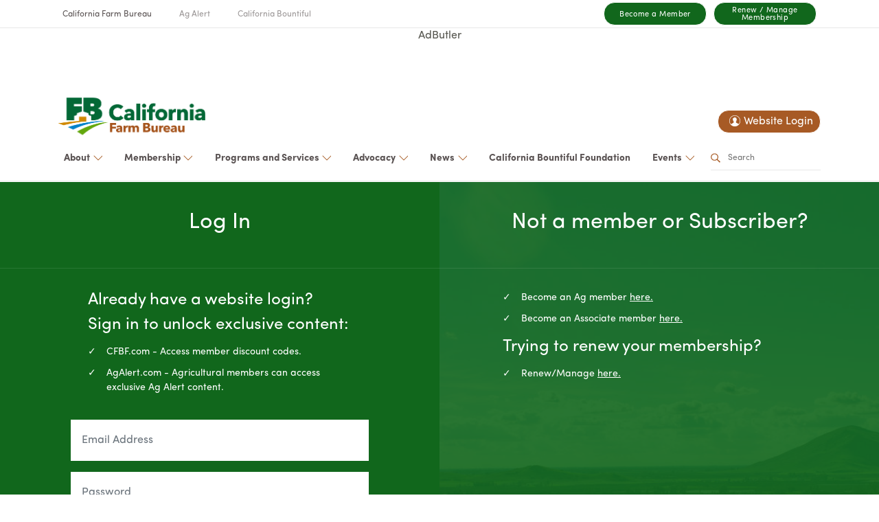

--- FILE ---
content_type: text/html; charset=utf-8
request_url: https://www.cfbf.com/login?display=login&returnURL=%2Fag-advocacy%2Ffarm-team
body_size: 18064
content:
<!DOCTYPE html><html lang="en"><head><meta charSet="utf-8"/><meta name="viewport" content="width=device-width"/><title>Login - CFB</title><meta name="description" content="The California Farm Bureau Federation advocates for California farmers, ranchers, and family farms, promoting sustainable agriculture and education."/><meta property="og:site_name" content="CFB"/><meta property="og:title" content="Login"/><meta property="og:description" content="The California Farm Bureau Federation advocates for California farmers, ranchers, and family farms, promoting sustainable agriculture and education."/><meta property="og:type" content="website"/><link rel="canonical" href="/login"/><link data-n-head="ssr" rel="icon" type="image/x-icon" href="/ico/favicon.ico"/><script src="https://servedbyadbutler.com/app.js"></script><script>"undefined"!=typeof window&&function(u){u.queuedMuraCmds=[],u.queuedMuraPreInitCmds=[],"function"!=typeof u.Mura&&(u.Mura=u.mura=u.Mura=function(e){u.queuedMuraCmds.push(e)},u.Mura.preInit=function(e){u.queuedMuraPreInitCmds.push(e)})}(window);</script><script src="https://579f2160e07b449fb06593f74c3be25e.js.ubembed.com" async=""></script><script src="/js/gtm.js"></script><meta name="next-head-count" content="14"/><link data-next-font="" rel="preconnect" href="/" crossorigin="anonymous"/><link rel="preload" href="/_next/static/css/69ee900fe6237efb.css" as="style"/><link rel="stylesheet" href="/_next/static/css/69ee900fe6237efb.css" data-n-g=""/><link rel="preload" href="/_next/static/css/e7ba5166de592cbf.css" as="style"/><link rel="stylesheet" href="/_next/static/css/e7ba5166de592cbf.css" data-n-p=""/><link rel="preload" href="/_next/static/css/50aa86f5bcd3437f.css" as="style"/><link rel="stylesheet" href="/_next/static/css/50aa86f5bcd3437f.css" data-n-p=""/><noscript data-n-css=""></noscript><script defer="" nomodule="" src="/_next/static/chunks/polyfills-78c92fac7aa8fdd8.js"></script><script src="/_next/static/chunks/webpack-73b287de3a05e2cd.js" defer=""></script><script src="/_next/static/chunks/framework-5866cead997b9ace.js" defer=""></script><script src="/_next/static/chunks/main-69c3a21a5d79398b.js" defer=""></script><script src="/_next/static/chunks/pages/_app-76a3349e196e0551.js" defer=""></script><script src="/_next/static/chunks/99458606-29a5ae81ee9fbcb1.js" defer=""></script><script src="/_next/static/chunks/c16184b3-90111a5c1a29263a.js" defer=""></script><script src="/_next/static/chunks/074f8a46-36d70f00a4dd6ed8.js" defer=""></script><script src="/_next/static/chunks/89-ded15c5be1b348ab.js" defer=""></script><script src="/_next/static/chunks/935-7f877df29f9f403f.js" defer=""></script><script src="/_next/static/chunks/213-968e8c9fa4e81601.js" defer=""></script><script src="/_next/static/chunks/206-1950034054203e97.js" defer=""></script><script src="/_next/static/chunks/pages/_dynamic/%5B%5B...page%5D%5D-490ef973dd0fb3bf.js" defer=""></script><script src="/_next/static/m8mnRyVOFmLYcIRmM-U8i/_buildManifest.js" defer=""></script><script src="/_next/static/m8mnRyVOFmLYcIRmM-U8i/_ssgManifest.js" defer=""></script></head><body><noscript><iframe src="https://www.googletagmanager.com/ns.html?id=GTM-KFCHMDN" height="0" width="0" style="display:none;visibility:hidden" /></noscript><div id="__next"><div><div><div></div><div class="mura-region" data-regionid="2"><div class="mura-region-inherited"><div style="min-height:265px" class="mura-object mura-async-object mura-twelve mura-sm mura-object-label-top" data-inited="true" data-object="PrimaryNav" data-objectname="PrimaryNav" data-objecticonclass="mi-navicon" data-instanceid="04E2E624-9D98-44D7-A9F042F41E23C3D0" data-queue="false" data-render="client" data-displayhome="false" data-displaysearch="false" data-class="mura-twelve mura-sm mura-object-label-top" data-stylesupport="{&quot;css&quot;:&quot;.nav-link {\nfont-weight:600;\n  font-size:14px;\n}\n&quot;,&quot;objectstyles&quot;:{&quot;minheight&quot;:&quot;265px&quot;},&quot;object_md_styles&quot;:{&quot;minheight&quot;:&quot;186px&quot;}}" data-setid="528917" data-async="false" data-objectid="E52F0263-B72F-48C4-AE654B7008E067F1"><div class="mura-object-content"><div id="global-container" class="px-0 ma-0 container-true"><div id="global-nav" class="global-nav"><div class="container-m"><ul><li class="current-site"><a href="https://www.cfbf.com">California Farm Bureau</a></li><li><a href="https://www.agalert.com">Ag Alert</a></li><li><a href="https://www.californiabountiful.com/">California Bountiful</a></li></ul><div class="flex align-items-center"><a href="https://www.cfbf.com/membership/become-a-member/?utm_source=cfbf-nav&amp;utm_medium=link&amp;utm_campaign=membership&amp;utm_content=join" class="global-nav__item non-mobile" target="_blank" rel="noreferrer">Become a Member</a><a href="https://www.cfbf.com/membership/renew-manage-membership/?utm_source=cfbf-nav&amp;utm_medium=link&amp;utm_campaign=membership&amp;utm_content=renew" class="global-nav__item non-mobile" target="_blank" rel="noreferrer">Renew / Manage Membership</a></div><a class="logged-in undefined" href="/login/?display=login&amp;returnURL=/"><img src="/ico/user-icon-filled.png" alt="user login icon" class="logged-in__user-icon"/><span class="logged-in__welcome-user">Website Login</span></a></div></div></div><div id="primary-container" class="PrimaryNav_header__ZF_Os container"><div class="row"><div class="PrimaryNav_headerContainer__9_SF3  " id="header"><div class="container"><header><div class="PrimaryNav_logo__ylFS3"><a href="/" aria-label="Home"><img src="/images/cfblogo.svg"/></a></div><div class="PrimaryNav_topLinks__q_zCg"><a class="logged-in PrimaryNav_loggedIn__nLZBI" href="/login/?display=login&amp;returnURL=/"><img src="/ico/user-icon-filled.png" alt="user login icon" class="logged-in__user-icon"/><span class="logged-in__welcome-user">Website Login</span></a></div><div class="PrimaryNav_navContainer__e9A0O"><div href="/about-the-farm-bureau/" class="PrimaryNav_navLinks__t11QU nav-item dropdown"><a aria-haspopup="true" aria-expanded="false" id="dropdown-B4CFF769-D080-4327-8A57FA56A813CA93" href="#" class="dropdown-toggle nav-link" role="button"><div style="display:inline-block"><span></span> <!-- -->About<!-- --> </div></a><div x-placement="bottom-start" style="position:absolute;top:0;left:0;opacity:0;pointer-events:none" class="dropdown-menu"><a href="/about-the-farm-bureau/about-farm-bureau/" class="dropdown-item">About Farm Bureau</a><a href="/about-the-farm-bureau/shop/" class="dropdown-item">Shop</a><a href="/about-the-farm-bureau/officers-directors/" class="dropdown-item">Officers &amp; Directors</a><a href="/about-the-farm-bureau/counties/" class="dropdown-item">Counties</a><a href="/about-the-farm-bureau/careers/" class="dropdown-item">Careers</a><a href="/about-the-farm-bureau/advertising/" class="dropdown-item">Advertising</a></div></div><div href="/membership/" class="PrimaryNav_navLinks__t11QU nav-item dropdown"><a aria-haspopup="true" aria-expanded="false" id="dropdown-BE726CA8-BDAB-4CFB-BB510F7037040C55" href="#" class="dropdown-toggle nav-link" role="button"><div style="display:inline-block"><span></span> <!-- -->Membership<!-- --> </div></a><div x-placement="bottom-start" style="position:absolute;top:0;left:0;opacity:0;pointer-events:none" class="dropdown-menu"><a href="/membership/become-a-member/" class="dropdown-item">Become a Member</a><a href="/membership/renew-manage-membership/" class="dropdown-item">Renew / Manage Membership</a><a href="/membership/member-benefits-agricultural/" class="dropdown-item">Member Benefits</a><a href="/membership/not-a-member-discount-codes/" class="dropdown-item">Discount Codes</a><a href="/membership/membership-faq/" class="dropdown-item">Membership FAQ</a></div></div><div href="/ag-programs/" class="PrimaryNav_navLinks__t11QU nav-item dropdown"><a aria-haspopup="true" aria-expanded="false" id="dropdown-0CC639B1-3EDD-4E80-AF9C43A203AD36E4" href="#" class="dropdown-toggle nav-link" role="button"><div style="display:inline-block"><span></span> <!-- -->Programs and Services<!-- --> </div></a><div x-placement="bottom-start" style="position:absolute;top:0;left:0;opacity:0;pointer-events:none" class="dropdown-menu"><a href="/ag-programs/ag-in-the-classroom/" class="dropdown-item">Ag in the Classroom</a><a href="/ag-programs/business-solutions/" class="dropdown-item">Business Solutions</a><a href="/ag-programs/county-recognition-awards/" class="dropdown-item">County Recognition Awards</a><a href="/ag-programs/farm-bureau-extension/" class="dropdown-item">Farm Bureau Extension</a><a href="/ag-programs/fels1/" class="dropdown-item">FELS</a><a href="/ag-programs/golden-owl-award/" class="dropdown-item">Golden Owl Award</a><a href="/ag-programs/leadership-farm-bureau/" class="dropdown-item">Leadership Farm Bureau</a><a href="/ag-programs/leopold-conservation-award/" class="dropdown-item">Leopold Conservation Award</a><a href="/ag-programs/rural-crime-prevention/" class="dropdown-item">Rural Crime Prevention</a><a href="/ag-programs/rural-health/" class="dropdown-item">Rural Health</a><a href="/ag-programs/scholarship-foundation/" class="dropdown-item">Scholarship Foundation</a><a href="/ag-programs/select-partners/" class="dropdown-item">Select Partners</a><a href="/ag-programs/young-farmers-ranchers/" class="dropdown-item">Young Farmers &amp; Ranchers</a></div></div><div href="/ag-advocacy/" class="PrimaryNav_navLinks__t11QU nav-item dropdown"><a aria-haspopup="true" aria-expanded="false" id="dropdown-0180B4BA-893C-480F-A320BEDEEC5EFB87" href="#" class="dropdown-toggle nav-link" role="button"><div style="display:inline-block"><span></span> <!-- -->Advocacy<!-- --> </div></a><div x-placement="bottom-start" style="position:absolute;top:0;left:0;opacity:0;pointer-events:none" class="dropdown-menu"><a href="/ag-advocacy/advocacy-updates/" class="dropdown-item">Advocacy Updates</a><a href="/ag-advocacy/advocacy-resources/" class="dropdown-item">Issues and Resources</a><a href="/ag-advocacy/commodity-advisory-committee/" class="dropdown-item">Commodity Advisory Committee</a><a href="/ag-advocacy/by-the-numbers/" class="dropdown-item">By the Numbers</a><a href="/ag-advocacy/farm-team/" class="dropdown-item">FarmTeam</a><a href="/ag-advocacy/farm-pac/" class="dropdown-item">FarmPAC</a></div></div><div href="/ag-news/" class="PrimaryNav_navLinks__t11QU nav-item dropdown"><a aria-haspopup="true" aria-expanded="false" id="dropdown-CE711350-DFF3-464F-BC80A6B0B64E8537" href="#" class="dropdown-toggle nav-link" role="button"><div style="display:inline-block"><span></span> <!-- -->News<!-- --> </div></a><div x-placement="bottom-start" style="position:absolute;top:0;left:0;opacity:0;pointer-events:none" class="dropdown-menu"><a href="/ag-news/press-releases/" class="dropdown-item">Press Releases</a><a href="/ag-news/food-and-farms-news/" class="dropdown-item">Food and Farm News</a><a href="/ag-news/ag-alert/" class="dropdown-item">Ag Alert</a><a href="/ag-news/california-bountiful/" class="dropdown-item">California Bountiful</a><a href="/ag-news/voice-of-california-agriculture-podcast/" class="dropdown-item">Voice of California Agriculture Podcast</a></div></div><li class="PrimaryNav_navLinks__t11QU"><a target="_blank" href="/california-bountiful-foundation2/" class="nav-link"><span></span> <!-- -->California Bountiful Foundation<!-- --> </a></li><div href="/events/" class="PrimaryNav_navLinks__t11QU nav-item dropdown"><a aria-haspopup="true" aria-expanded="false" id="dropdown-2492AF30-CB6B-4ABD-83D3769B6F037A51" href="#" class="dropdown-toggle nav-link" role="button"><div style="display:inline-block"><span></span> <!-- -->Events<!-- --> </div></a><div x-placement="bottom-start" style="position:absolute;top:0;left:0;opacity:0;pointer-events:none" class="dropdown-menu"><a href="/events/colusa-farm-show/" class="dropdown-item">Colusa Farm Show</a><a href="/events/upcoming-webinars/" class="dropdown-item">Upcoming Webinars</a><a href="/events/yfr-awards-competitions/" class="dropdown-item">YF&amp;R Awards &amp; Competitions</a><a href="/events/photo-contest/" class="dropdown-item">Photo Contest</a><a href="/events/annual-meeting/" class="dropdown-item">Annual Meeting</a><a href="/events/farmdog/" class="dropdown-item">Farm Dog of the Year</a></div></div><form method="get" id="searchForm" role="search" action="/search-results" class="undefined "><img src="/images/search.svg" alt="search" width="15" height="15"/><input name="q" type="text" placeholder="Search"/><input name="nocache" type="hidden" value="1"/><input name="newsearch" type="hidden" value="1"/></form></div><div class="PrimaryNav_navContainerMobile__jdfKN"><div id="hamburger" class=" PrimaryNav_hamburger___cg1c " alt="mobile nav hamburger" role="button" tabindex="-1"><div class="PrimaryNav_line__1UfgZ PrimaryNav_line__1UfgZ "></div><div class="PrimaryNav_line__1UfgZ PrimaryNav_line__1UfgZ "></div></div></div></header></div></div></div></div></div></div></div><div class="mura-region-local"></div></div><div class="mura-region" data-regionid="4"><div class="mura-region-local"></div></div><div class="mura-region" data-regionid="1"><div class="mura-region-local"><div class="mura-object mura-async-object" data-inited="true" data-object="Login" data-objectname="Login" data-objecticonclass="mi-user" data-instanceid="5EB46093-E025-4044-BD3D1AA227F39C62" data-queue="false" data-render="client" data-async="false" data-objectid="478C7C24-4904-4B1E-9B62358F8D45CEE8"><div class="mura-object-content"><div class="login-container"><div class="login-wrapper"><div class="row"><div class="col-12 col-md-6"><div class="login-member container"><div class="login-member__header"><h3>Log In</h3></div><div class="login-member__message"><p><div class="login-member__membership container-tight"><h4>Already have a website login?</h4><h4>Sign in to unlock exclusive content:</h4><div class="login-member__benefits"><ul class="list-unstyled"><li>CFBF.com - Access member discount codes.</li><li>AgAlert.com - Agricultural members can access exclusive Ag Alert content.</li></ul></div></div></p></div><div class="login-member__form"><form class="form"><div class="form-group"><input class="form-control" type="text" placeholder="Email Address"/><div class="invalid-tooltip"></div></div><div class="form-group"><input class="form-control" type="password" placeholder="Password" autoComplete="off"/><div class="invalid-tooltip"></div></div><div class="login-member__form-recovery"><label class="checkbox m-0"><input type="checkbox" name="rememberme"/> Remember Me</label><button class="button button-link" type="button">Forgot your password?</button></div><div class="login-member__form-signup"><button class="button button-primary button-block space" type="submit">Login</button><div class="divider"><h6>OR</h6></div><span>Need to create a website login?</span><a class="button button-primary button-block space" href="/signup">Create a Login</a></div></form></div></div></div><div class="col-12 col-md-6 backdrop"><div class="create-member container"><div class="create-member__header"><h3>Not a member or Subscriber?</h3></div><div class="create-member__form form"><div class="create-member__benefits"><ul class="list-unstyled"><li>Become an Ag member <a href="https://farmbureau.cfbf.com/ag-membership/?utm_source=cfbf-memberships&amp;utm_medium=ag-button&amp;utm_campaign=membership&amp;utm_content=see-the-benefits">here.</a></li><li>Become an Associate member <a href="https://farmbureau.cfbf.com/associate-membership/?utm_source=cfbf-memberships&amp;utm_medium=assc-button&amp;utm_campaign=membership&amp;utm_content=see-the-benefits">here.</a></li></ul></div></div><div class="create-member__benefits container-tight"><h4>Trying to renew your membership?</h4><ul class="list-unstyled"><li>Renew/Manage <a href="https://farmbureau.cfbf.com/cafb-membership-renewal/?utm_source=cfbf-nav&amp;utm_medium=link&amp;utm_campaign=membership&amp;utm_content=renew">here.</a></li></ul></div></div></div></div></div></div></div></div></div></div><div class="mura-region" data-regionid="3"><div class="mura-region-inherited"><div class="mura-object mura-async-object" data-inited="true" data-object="container" data-objectname="Container" data-objecticonclass="mi-square-o" data-instanceid="98F16347-D905-4392-818794859F739F5C" data-queue="false" data-render="client" data-items="[{&quot;object&quot;:&quot;container&quot;,&quot;objectname&quot;:&quot;Container&quot;,&quot;objecticonclass&quot;:&quot;mi-square-o&quot;,&quot;instanceid&quot;:&quot;5AAAA14B-29E7-41BC-86554DCF424ABE56&quot;,&quot;queue&quot;:false,&quot;render&quot;:&quot;client&quot;,&quot;class&quot;:&quot;mura-twelve constrain mura-sm module-layout-six-col loose-y module-footer mura-object-label-top&quot;,&quot;stylesupport&quot;:{&quot;objectstyles&quot;:{&quot;backgroundcolor&quot;:&quot;#4a331c&quot;},&quot;contentstyles&quot;:{&quot;color&quot;:&quot;rgb(255,255,255)&quot;}},&quot;items&quot;:[{&quot;object&quot;:&quot;text&quot;,&quot;objectname&quot;:&quot;Text&quot;,&quot;objecticonclass&quot;:&quot;mi-font&quot;,&quot;async&quot;:false,&quot;instanceid&quot;:&quot;EA468CB6-7B22-4526-B6C0121256807294&quot;,&quot;queue&quot;:false,&quot;objectid&quot;:&quot;F9DD1B60-109D-4C4A-940D1C5D50213EF6&quot;,&quot;render&quot;:&quot;client&quot;,&quot;sourcetype&quot;:&quot;custom&quot;,&quot;label&quot;:&quot;Contact&quot;,&quot;labeltag&quot;:&quot;h5&quot;,&quot;class&quot;:&quot;mura-twelve mura-sm mura-object-label-top&quot;,&quot;stylesupport&quot;:{&quot;metamarginuom&quot;:&quot;px&quot;,&quot;metastyles&quot;:{&quot;float&quot;:&quot;left&quot;,&quot;textalign&quot;:&quot;center&quot;,&quot;marginbottom&quot;:&quot;32px&quot;}},&quot;source&quot;:&quot;* Phone: (916) 561-5500\n* Fax: (916) 561-4507\n* Email: [cfbf@cfbf.com](mailto:cfbf@cfbf.com)\n* 2600 River Plaza Dr.\n* Sacramento, CA 95833&quot;,&quot;dynamicprops&quot;:{},&quot;dynamicProps&quot;:{}},{&quot;object&quot;:&quot;text&quot;,&quot;objectname&quot;:&quot;Text&quot;,&quot;objecticonclass&quot;:&quot;mi-font&quot;,&quot;async&quot;:false,&quot;instanceid&quot;:&quot;0C726FFA-7997-424E-94F0F6709662AE79&quot;,&quot;queue&quot;:false,&quot;objectid&quot;:&quot;B4BF022C-14F5-45B8-A3ED0D87048E8B53&quot;,&quot;render&quot;:&quot;client&quot;,&quot;sourcetype&quot;:&quot;custom&quot;,&quot;label&quot;:&quot;Quick Links&quot;,&quot;labeltag&quot;:&quot;h5&quot;,&quot;class&quot;:&quot;mura-twelve mura-sm mura-object-label-top&quot;,&quot;stylesupport&quot;:{&quot;metamarginuom&quot;:&quot;px&quot;,&quot;metastyles&quot;:{&quot;float&quot;:&quot;left&quot;,&quot;textalign&quot;:&quot;center&quot;,&quot;marginbottom&quot;:&quot;32px&quot;}},&quot;source&quot;:&quot;* [County Farm Bureaus](https://www.cfbf.com/about-the-farm-bureau/counties/)\n* [Advertising](https://www.cfbf.com/about-the-farm-bureau/advertising/)&quot;,&quot;transient&quot;:false,&quot;dynamicprops&quot;:{},&quot;dynamicProps&quot;:{}},{&quot;object&quot;:&quot;text&quot;,&quot;objectname&quot;:&quot;Text&quot;,&quot;objecticonclass&quot;:&quot;mi-font&quot;,&quot;async&quot;:false,&quot;instanceid&quot;:&quot;427C2A5E-0F80-4C13-AFFA1C9EADDC5280&quot;,&quot;queue&quot;:false,&quot;objectid&quot;:&quot;BD407D6D-CFF9-4F55-829551B2A942BEE9&quot;,&quot;render&quot;:&quot;client&quot;,&quot;sourcetype&quot;:&quot;custom&quot;,&quot;label&quot;:&quot;Get Involved&quot;,&quot;labeltag&quot;:&quot;h5&quot;,&quot;class&quot;:&quot;mura-twelve mura-sm mura-object-label-top&quot;,&quot;stylesupport&quot;:{&quot;metamarginuom&quot;:&quot;px&quot;,&quot;metastyles&quot;:{&quot;float&quot;:&quot;left&quot;,&quot;textalign&quot;:&quot;center&quot;,&quot;marginbottom&quot;:&quot;32px&quot;}},&quot;source&quot;:&quot;* [Upcoming Events](https://www.cfbf.com/ag-events/)\n* [Young Farmers &amp; Ranchers](https://www.cfbf.com/ag-programs/young-farmers-ranchers)\n* [Leadership Farm Bureau](https://www.cfbf.com/ag-programs/leadership-farm-bureau/)\n* [Farm PAC](https://www.cfbf.com/ag-advocacy/farm-pac/)&quot;,&quot;dynamicprops&quot;:{},&quot;dynamicProps&quot;:{}},{&quot;object&quot;:&quot;text&quot;,&quot;objectname&quot;:&quot;Text&quot;,&quot;objecticonclass&quot;:&quot;mi-font&quot;,&quot;async&quot;:false,&quot;instanceid&quot;:&quot;739BD51B-1224-4873-BDCE61885F26C628&quot;,&quot;queue&quot;:false,&quot;objectid&quot;:&quot;4DCA777F-F955-4D20-A461312B1DC2C50F&quot;,&quot;render&quot;:&quot;client&quot;,&quot;sourcetype&quot;:&quot;custom&quot;,&quot;label&quot;:&quot;Affiliates&quot;,&quot;labeltag&quot;:&quot;h5&quot;,&quot;class&quot;:&quot;mura-twelve mura-sm mura-object-label-top&quot;,&quot;stylesupport&quot;:{&quot;metamarginuom&quot;:&quot;px&quot;,&quot;metastyles&quot;:{&quot;float&quot;:&quot;left&quot;,&quot;textalign&quot;:&quot;center&quot;,&quot;marginbottom&quot;:&quot;32px&quot;}},&quot;source&quot;:&quot;* &lt;a href=\&quot;https://www.fels.net/1/\&quot; target=\&quot;_blank\&quot;&gt;FELS&lt;/a&gt;\n* &lt;a href=\&quot;https://learnaboutag.org\&quot; target=\&quot;_blank\&quot;&gt;Ag in the Classroom&lt;/a&gt;&quot;,&quot;transient&quot;:false,&quot;dynamicprops&quot;:{},&quot;dynamicProps&quot;:{}},{&quot;object&quot;:&quot;text&quot;,&quot;objectname&quot;:&quot;Text&quot;,&quot;objecticonclass&quot;:&quot;mi-font&quot;,&quot;async&quot;:false,&quot;instanceid&quot;:&quot;896FA205-2BD3-46B1-B8368D341059BF25&quot;,&quot;queue&quot;:false,&quot;objectid&quot;:&quot;CA58D74B-18E3-4F63-8F7342BD3229FE7F&quot;,&quot;render&quot;:&quot;client&quot;,&quot;sourcetype&quot;:&quot;custom&quot;,&quot;label&quot;:&quot;Publications&quot;,&quot;labeltag&quot;:&quot;h5&quot;,&quot;class&quot;:&quot;mura-twelve mura-sm mura-object-label-top&quot;,&quot;stylesupport&quot;:{&quot;metamarginuom&quot;:&quot;px&quot;,&quot;metastyles&quot;:{&quot;float&quot;:&quot;left&quot;,&quot;textalign&quot;:&quot;center&quot;,&quot;marginbottom&quot;:&quot;32px&quot;}},&quot;source&quot;:&quot;* [Ag Alert](https://agalert.com)\n* [California Bountiful](https://californiabountiful.com)&quot;,&quot;transient&quot;:false,&quot;dynamicprops&quot;:{},&quot;dynamicProps&quot;:{}}],&quot;objectspacing&quot;:&quot;loose-y&quot;,&quot;contentcssclass&quot;:&quot;container&quot;,&quot;objectthemeclasses&quot;:&quot;module-footer&quot;,&quot;async&quot;:false,&quot;objectid&quot;:&quot;3EEF6647-7DA9-48E0-9C1B352F6EDCF750&quot;,&quot;dynamicProps&quot;:{}},{&quot;object&quot;:&quot;container&quot;,&quot;objectname&quot;:&quot;Container&quot;,&quot;objecticonclass&quot;:&quot;mi-square-o&quot;,&quot;instanceid&quot;:&quot;FFD039B1-30EF-45F0-BA265BE854C32437&quot;,&quot;queue&quot;:false,&quot;render&quot;:&quot;client&quot;,&quot;class&quot;:&quot;mura-twelve constrain mura-sm module-layout-two-col mura-object-label-top&quot;,&quot;stylesupport&quot;:{&quot;objectstyles&quot;:{&quot;backgroundcolor&quot;:&quot;#4a331c&quot;}},&quot;items&quot;:[{&quot;object&quot;:&quot;text&quot;,&quot;objectname&quot;:&quot;Text&quot;,&quot;objecticonclass&quot;:&quot;mi-font&quot;,&quot;async&quot;:false,&quot;instanceid&quot;:&quot;38E9A1D9-05C4-4A9B-9D9F12C02F7D1A94&quot;,&quot;queue&quot;:false,&quot;objectid&quot;:&quot;75FD9501-2175-4500-B69573E4FCA63255&quot;,&quot;render&quot;:&quot;client&quot;,&quot;sourcetype&quot;:&quot;custom&quot;,&quot;class&quot;:&quot;mura-twelve mura-sm module-footer-copyright mura-object-label-top&quot;,&quot;stylesupport&quot;:{&quot;contentstyles&quot;:{&quot;color&quot;:&quot;rgb(255,255,255)&quot;}},&quot;source&quot;:&quot;* [Legal Notice](https://www.cfbf.com/legal-notice/)\n* [© 2022 California Farm Bureau](https://www.cfbf.com/)&quot;,&quot;objectthemeclasses&quot;:&quot;module-footer-copyright&quot;,&quot;transient&quot;:false,&quot;dynamicProps&quot;:{}},{&quot;object&quot;:&quot;container&quot;,&quot;objectname&quot;:&quot;Container&quot;,&quot;objecticonclass&quot;:&quot;mi-square-o&quot;,&quot;async&quot;:false,&quot;instanceid&quot;:&quot;8E42AD9F-9BE7-49FD-971B157B14E36D27&quot;,&quot;queue&quot;:false,&quot;objectid&quot;:&quot;873001FF-03F5-41DE-9975B114F759EA8F&quot;,&quot;render&quot;:&quot;client&quot;,&quot;items&quot;:[{&quot;object&quot;:&quot;image&quot;,&quot;objectname&quot;:&quot;Image&quot;,&quot;objecticonclass&quot;:&quot;mi-image&quot;,&quot;async&quot;:false,&quot;instanceid&quot;:&quot;415B7798-522E-4FEC-8D2D735EB0C52BB1&quot;,&quot;queue&quot;:false,&quot;objectid&quot;:&quot;5A5B6932-40EB-4893-A7F8AC41BACEF0FD&quot;,&quot;render&quot;:&quot;client&quot;,&quot;src&quot;:&quot;https://mura.cfb.production.brws.cloud/sites/cfbv2/assets/CFB-FB-Icon.svg?cacheid=0.5615280219398742&quot;,&quot;imagelinktarget&quot;:&quot;_blank&quot;,&quot;class&quot;:&quot;mura-twelve mura-sm mura-object-label-top&quot;,&quot;stylesupport&quot;:{},&quot;imagelink&quot;:&quot;https://www.facebook.com/cafarmbureau/&quot;,&quot;dynamicProps&quot;:{}},{&quot;object&quot;:&quot;image&quot;,&quot;objectname&quot;:&quot;Image&quot;,&quot;objecticonclass&quot;:&quot;mi-image&quot;,&quot;async&quot;:false,&quot;instanceid&quot;:&quot;75E98795-2FD1-44EE-B6DFAB09AC4A1D9C&quot;,&quot;queue&quot;:false,&quot;objectid&quot;:&quot;F27D66EB-FD88-4B18-97F523195C53AB48&quot;,&quot;render&quot;:&quot;client&quot;,&quot;src&quot;:&quot;https://mura.cfbf.com/sites/cfbv2/assets/Image/x-logo.png?cacheid=0.6709852084323988&quot;,&quot;imagelinktarget&quot;:&quot;_blank&quot;,&quot;class&quot;:&quot;mura-twelve mura-sm mura-object-label-top&quot;,&quot;stylesupport&quot;:{},&quot;transient&quot;:false,&quot;imagelink&quot;:&quot;https://www.twitter.com/CAFarmBureau&quot;,&quot;dynamicProps&quot;:{}},{&quot;object&quot;:&quot;image&quot;,&quot;objectname&quot;:&quot;Image&quot;,&quot;objecticonclass&quot;:&quot;mi-image&quot;,&quot;async&quot;:false,&quot;instanceid&quot;:&quot;31C4504D-A443-4C7A-B7C01032043B8CFF&quot;,&quot;queue&quot;:false,&quot;objectid&quot;:&quot;C5789371-A479-408F-99026CEC3150F153&quot;,&quot;render&quot;:&quot;client&quot;,&quot;src&quot;:&quot;https://mura.cfb.production.brws.cloud/sites/cfbv2/assets/CFB-Instagram-Icon.svg?cacheid=0.500269198350991&quot;,&quot;imagelinktarget&quot;:&quot;_blank&quot;,&quot;class&quot;:&quot;mura-twelve mura-sm mura-object-label-top&quot;,&quot;stylesupport&quot;:{},&quot;transient&quot;:false,&quot;imagelink&quot;:&quot;https://www.instagram.com/cafarmbureau/&quot;,&quot;dynamicProps&quot;:{}},{&quot;object&quot;:&quot;image&quot;,&quot;objectname&quot;:&quot;Image&quot;,&quot;objecticonclass&quot;:&quot;mi-image&quot;,&quot;async&quot;:false,&quot;instanceid&quot;:&quot;1719383E-7405-41DC-BC290CD2D4D73B76&quot;,&quot;queue&quot;:false,&quot;objectid&quot;:&quot;86DFCADA-D4C2-4F55-A59367D7F74D975A&quot;,&quot;render&quot;:&quot;client&quot;,&quot;src&quot;:&quot;https://mura.cfbf.com/sites/cfbv2/assets/Image/ln30.png?cacheid=0.6380666576515188&quot;,&quot;imagelinktarget&quot;:&quot;_blank&quot;,&quot;class&quot;:&quot;mura-twelve mura-sm mura-object-label-top&quot;,&quot;stylesupport&quot;:{},&quot;transient&quot;:false,&quot;imagelink&quot;:&quot;https://www.linkedin.com/company/cafarmbureau/&quot;,&quot;dynamicProps&quot;:{}},{&quot;object&quot;:&quot;image&quot;,&quot;objectname&quot;:&quot;Image&quot;,&quot;objecticonclass&quot;:&quot;mi-image&quot;,&quot;async&quot;:false,&quot;instanceid&quot;:&quot;88580C29-AF61-45EE-938B3C9723E96310&quot;,&quot;queue&quot;:false,&quot;objectid&quot;:&quot;C3367B2E-6F8A-4B52-ADFC88A977C7B62F&quot;,&quot;render&quot;:&quot;client&quot;,&quot;src&quot;:&quot;https://mura.cfb.production.brws.cloud/sites/cfbv2/assets/YouTube_social_red_circle_(2017).svg.png?cacheid=0.9616018850896426&quot;,&quot;imagelinktarget&quot;:&quot;_blank&quot;,&quot;class&quot;:&quot;mura-twelve mura-sm mura-object-label-top&quot;,&quot;stylesupport&quot;:{},&quot;transient&quot;:false,&quot;imagelink&quot;:&quot;https://www.youtube.com/user/CalFarmBureau&quot;,&quot;dynamicProps&quot;:{}},{&quot;object&quot;:&quot;image&quot;,&quot;objectname&quot;:&quot;Image&quot;,&quot;objecticonclass&quot;:&quot;mi-image&quot;,&quot;async&quot;:false,&quot;instanceid&quot;:&quot;71F520EC-DB44-4C80-96FBB2794BAB132B&quot;,&quot;queue&quot;:false,&quot;objectid&quot;:&quot;42A184FE-6466-4810-863F6F39B811ADCF&quot;,&quot;render&quot;:&quot;client&quot;,&quot;src&quot;:&quot;https://mura.cfb.production.brws.cloud/sites/cfbv2/assets/CFB-Mail-icon.svg?cacheid=0.018773820123693774&quot;,&quot;imagelinktarget&quot;:&quot;_blank&quot;,&quot;class&quot;:&quot;mura-twelve mura-sm mura-object-label-top&quot;,&quot;stylesupport&quot;:{},&quot;transient&quot;:false,&quot;imagelink&quot;:&quot;mailto:cfbf@cfbf.com&quot;,&quot;dynamicProps&quot;:{}}],&quot;objectthemeclasses&quot;:&quot;module-footer-social-icons&quot;,&quot;class&quot;:&quot;mura-twelve mura-sm module-footer-social-icons mura-object-label-top&quot;,&quot;stylesupport&quot;:{&quot;object_sm_marginuom&quot;:&quot;px&quot;,&quot;content_sm_marginuom&quot;:&quot;px&quot;,&quot;content_sm_paddinguom&quot;:&quot;rem&quot;,&quot;object_sm_styles&quot;:{&quot;margintop&quot;:&quot;0px&quot;},&quot;content_sm_styles&quot;:{&quot;margintop&quot;:&quot;0px&quot;,&quot;paddingbottom&quot;:&quot;2rem&quot;}},&quot;transient&quot;:false,&quot;dynamicProps&quot;:{}}],&quot;contentcssclass&quot;:&quot;container align-items-center&quot;,&quot;async&quot;:false,&quot;objectid&quot;:&quot;7E49D097-FCBA-4C9A-9101DBC7D16B784E&quot;,&quot;dynamicProps&quot;:{}},{&quot;object&quot;:&quot;Embed&quot;,&quot;objectname&quot;:&quot;Embed&quot;,&quot;objecticonclass&quot;:&quot;mi-code&quot;,&quot;async&quot;:false,&quot;instanceid&quot;:&quot;487EAD8A-C9C5-4E3E-A21B1AF5B53D75D6&quot;,&quot;queue&quot;:false,&quot;objectid&quot;:&quot;4DA9C4CB-AE11-4454-81A168B4EAED3EA1&quot;,&quot;render&quot;:&quot;client&quot;,&quot;source&quot;:&quot;&lt;!--- Accessibility Widget by UserWay ---&gt;&lt;script&gt;\n    (function(d){\n      var s = d.createElement(\&quot;script\&quot;);\n      s.setAttribute(\&quot;data-account\&quot;, \&quot;McAx5q98bE\&quot;);\n      s.setAttribute(\&quot;src\&quot;, \&quot;https://cdn.userway.org/widget.js\&quot;);\n      (d.body || d.head).appendChild(s);\n    })(document)\n&lt;/script&gt;&lt;noscript&gt;Please ensure Javascript is enabled for purposes of &lt;a href=https://userway.org&gt;website accessibility&lt;/a&gt;&lt;/noscript&gt;&lt;!--- End Accessibility Widget by UserWay ---&gt;&quot;,&quot;class&quot;:&quot;mura-twelve mura-sm mura-object-label-top&quot;,&quot;stylesupport&quot;:{},&quot;dynamicProps&quot;:{}}]" data-async="false" data-objectid="DA840577-CA37-4ED2-906C33942A1B3DF8"><div class="mura-object-content"><div style="background-color:#4a331c" class="mura-object mura-async-object mura-twelve constrain mura-sm module-layout-six-col loose-y module-footer mura-object-label-top" data-inited="true" data-object="container" data-objectname="Container" data-objecticonclass="mi-square-o" data-instanceid="5AAAA14B-29E7-41BC-86554DCF424ABE56" data-queue="false" data-render="client" data-class="mura-twelve constrain mura-sm module-layout-six-col loose-y module-footer mura-object-label-top" data-stylesupport="{&quot;objectstyles&quot;:{&quot;backgroundcolor&quot;:&quot;#4a331c&quot;},&quot;contentstyles&quot;:{&quot;color&quot;:&quot;rgb(255,255,255)&quot;}}" data-items="[{&quot;object&quot;:&quot;text&quot;,&quot;objectname&quot;:&quot;Text&quot;,&quot;objecticonclass&quot;:&quot;mi-font&quot;,&quot;async&quot;:false,&quot;instanceid&quot;:&quot;EA468CB6-7B22-4526-B6C0121256807294&quot;,&quot;queue&quot;:false,&quot;objectid&quot;:&quot;F9DD1B60-109D-4C4A-940D1C5D50213EF6&quot;,&quot;render&quot;:&quot;client&quot;,&quot;sourcetype&quot;:&quot;custom&quot;,&quot;label&quot;:&quot;Contact&quot;,&quot;labeltag&quot;:&quot;h5&quot;,&quot;class&quot;:&quot;mura-twelve mura-sm mura-object-label-top&quot;,&quot;stylesupport&quot;:{&quot;metamarginuom&quot;:&quot;px&quot;,&quot;metastyles&quot;:{&quot;float&quot;:&quot;left&quot;,&quot;textalign&quot;:&quot;center&quot;,&quot;marginbottom&quot;:&quot;32px&quot;}},&quot;source&quot;:&quot;* Phone: (916) 561-5500\n* Fax: (916) 561-4507\n* Email: [cfbf@cfbf.com](mailto:cfbf@cfbf.com)\n* 2600 River Plaza Dr.\n* Sacramento, CA 95833&quot;,&quot;dynamicprops&quot;:{},&quot;dynamicProps&quot;:{}},{&quot;object&quot;:&quot;text&quot;,&quot;objectname&quot;:&quot;Text&quot;,&quot;objecticonclass&quot;:&quot;mi-font&quot;,&quot;async&quot;:false,&quot;instanceid&quot;:&quot;0C726FFA-7997-424E-94F0F6709662AE79&quot;,&quot;queue&quot;:false,&quot;objectid&quot;:&quot;B4BF022C-14F5-45B8-A3ED0D87048E8B53&quot;,&quot;render&quot;:&quot;client&quot;,&quot;sourcetype&quot;:&quot;custom&quot;,&quot;label&quot;:&quot;Quick Links&quot;,&quot;labeltag&quot;:&quot;h5&quot;,&quot;class&quot;:&quot;mura-twelve mura-sm mura-object-label-top&quot;,&quot;stylesupport&quot;:{&quot;metamarginuom&quot;:&quot;px&quot;,&quot;metastyles&quot;:{&quot;float&quot;:&quot;left&quot;,&quot;textalign&quot;:&quot;center&quot;,&quot;marginbottom&quot;:&quot;32px&quot;}},&quot;source&quot;:&quot;* [County Farm Bureaus](https://www.cfbf.com/about-the-farm-bureau/counties/)\n* [Advertising](https://www.cfbf.com/about-the-farm-bureau/advertising/)&quot;,&quot;transient&quot;:false,&quot;dynamicprops&quot;:{},&quot;dynamicProps&quot;:{}},{&quot;object&quot;:&quot;text&quot;,&quot;objectname&quot;:&quot;Text&quot;,&quot;objecticonclass&quot;:&quot;mi-font&quot;,&quot;async&quot;:false,&quot;instanceid&quot;:&quot;427C2A5E-0F80-4C13-AFFA1C9EADDC5280&quot;,&quot;queue&quot;:false,&quot;objectid&quot;:&quot;BD407D6D-CFF9-4F55-829551B2A942BEE9&quot;,&quot;render&quot;:&quot;client&quot;,&quot;sourcetype&quot;:&quot;custom&quot;,&quot;label&quot;:&quot;Get Involved&quot;,&quot;labeltag&quot;:&quot;h5&quot;,&quot;class&quot;:&quot;mura-twelve mura-sm mura-object-label-top&quot;,&quot;stylesupport&quot;:{&quot;metamarginuom&quot;:&quot;px&quot;,&quot;metastyles&quot;:{&quot;float&quot;:&quot;left&quot;,&quot;textalign&quot;:&quot;center&quot;,&quot;marginbottom&quot;:&quot;32px&quot;}},&quot;source&quot;:&quot;* [Upcoming Events](https://www.cfbf.com/ag-events/)\n* [Young Farmers &amp; Ranchers](https://www.cfbf.com/ag-programs/young-farmers-ranchers)\n* [Leadership Farm Bureau](https://www.cfbf.com/ag-programs/leadership-farm-bureau/)\n* [Farm PAC](https://www.cfbf.com/ag-advocacy/farm-pac/)&quot;,&quot;dynamicprops&quot;:{},&quot;dynamicProps&quot;:{}},{&quot;object&quot;:&quot;text&quot;,&quot;objectname&quot;:&quot;Text&quot;,&quot;objecticonclass&quot;:&quot;mi-font&quot;,&quot;async&quot;:false,&quot;instanceid&quot;:&quot;739BD51B-1224-4873-BDCE61885F26C628&quot;,&quot;queue&quot;:false,&quot;objectid&quot;:&quot;4DCA777F-F955-4D20-A461312B1DC2C50F&quot;,&quot;render&quot;:&quot;client&quot;,&quot;sourcetype&quot;:&quot;custom&quot;,&quot;label&quot;:&quot;Affiliates&quot;,&quot;labeltag&quot;:&quot;h5&quot;,&quot;class&quot;:&quot;mura-twelve mura-sm mura-object-label-top&quot;,&quot;stylesupport&quot;:{&quot;metamarginuom&quot;:&quot;px&quot;,&quot;metastyles&quot;:{&quot;float&quot;:&quot;left&quot;,&quot;textalign&quot;:&quot;center&quot;,&quot;marginbottom&quot;:&quot;32px&quot;}},&quot;source&quot;:&quot;* &lt;a href=\&quot;https://www.fels.net/1/\&quot; target=\&quot;_blank\&quot;&gt;FELS&lt;/a&gt;\n* &lt;a href=\&quot;https://learnaboutag.org\&quot; target=\&quot;_blank\&quot;&gt;Ag in the Classroom&lt;/a&gt;&quot;,&quot;transient&quot;:false,&quot;dynamicprops&quot;:{},&quot;dynamicProps&quot;:{}},{&quot;object&quot;:&quot;text&quot;,&quot;objectname&quot;:&quot;Text&quot;,&quot;objecticonclass&quot;:&quot;mi-font&quot;,&quot;async&quot;:false,&quot;instanceid&quot;:&quot;896FA205-2BD3-46B1-B8368D341059BF25&quot;,&quot;queue&quot;:false,&quot;objectid&quot;:&quot;CA58D74B-18E3-4F63-8F7342BD3229FE7F&quot;,&quot;render&quot;:&quot;client&quot;,&quot;sourcetype&quot;:&quot;custom&quot;,&quot;label&quot;:&quot;Publications&quot;,&quot;labeltag&quot;:&quot;h5&quot;,&quot;class&quot;:&quot;mura-twelve mura-sm mura-object-label-top&quot;,&quot;stylesupport&quot;:{&quot;metamarginuom&quot;:&quot;px&quot;,&quot;metastyles&quot;:{&quot;float&quot;:&quot;left&quot;,&quot;textalign&quot;:&quot;center&quot;,&quot;marginbottom&quot;:&quot;32px&quot;}},&quot;source&quot;:&quot;* [Ag Alert](https://agalert.com)\n* [California Bountiful](https://californiabountiful.com)&quot;,&quot;transient&quot;:false,&quot;dynamicprops&quot;:{},&quot;dynamicProps&quot;:{}}]" data-objectspacing="loose-y" data-contentcssclass="container" data-objectthemeclasses="module-footer" data-async="false" data-objectid="3EEF6647-7DA9-48E0-9C1B352F6EDCF750"><div style="color:rgb(255,255,255)" class="mura-object-content container"> <div class="mura-object mura-async-object mura-twelve mura-sm mura-object-label-top" data-inited="true" data-object="text" data-objectname="Text" data-objecticonclass="mi-font" data-async="false" data-instanceid="EA468CB6-7B22-4526-B6C0121256807294" data-queue="false" data-objectid="F9DD1B60-109D-4C4A-940D1C5D50213EF6" data-render="client" data-sourcetype="custom" data-label="Contact" data-labeltag="h5" data-class="mura-twelve mura-sm mura-object-label-top" data-stylesupport="{&quot;metamarginuom&quot;:&quot;px&quot;,&quot;metastyles&quot;:{&quot;float&quot;:&quot;left&quot;,&quot;textalign&quot;:&quot;center&quot;,&quot;marginbottom&quot;:&quot;32px&quot;}}" data-source="* Phone: (916) 561-5500
* Fax: (916) 561-4507
* Email: [cfbf@cfbf.com](mailto:cfbf@cfbf.com)
* 2600 River Plaza Dr.
* Sacramento, CA 95833" data-dynamicprops="{}"><div class="mura-object-meta-wrapper"><div style="float:left;text-align:center;margin-bottom:32px" class="mura-object-meta"><h5>Contact</h5></div></div><div class="mura-flex-break"></div><div class="mura-object-content"> <ul><li>Phone: (916) 561-5500</li><li>Fax: (916) 561-4507</li><li>Email: <a href="mailto:cfbf@cfbf.com">cfbf@cfbf.com</a></li><li>2600 River Plaza Dr.</li><li>Sacramento, CA 95833</li></ul> </div></div><div class="mura-object mura-async-object mura-twelve mura-sm mura-object-label-top" data-inited="true" data-object="text" data-objectname="Text" data-objecticonclass="mi-font" data-async="false" data-instanceid="0C726FFA-7997-424E-94F0F6709662AE79" data-queue="false" data-objectid="B4BF022C-14F5-45B8-A3ED0D87048E8B53" data-render="client" data-sourcetype="custom" data-label="Quick Links" data-labeltag="h5" data-class="mura-twelve mura-sm mura-object-label-top" data-stylesupport="{&quot;metamarginuom&quot;:&quot;px&quot;,&quot;metastyles&quot;:{&quot;float&quot;:&quot;left&quot;,&quot;textalign&quot;:&quot;center&quot;,&quot;marginbottom&quot;:&quot;32px&quot;}}" data-source="* [County Farm Bureaus](https://www.cfbf.com/about-the-farm-bureau/counties/)
* [Advertising](https://www.cfbf.com/about-the-farm-bureau/advertising/)" data-transient="false" data-dynamicprops="{}"><div class="mura-object-meta-wrapper"><div style="float:left;text-align:center;margin-bottom:32px" class="mura-object-meta"><h5>Quick Links</h5></div></div><div class="mura-flex-break"></div><div class="mura-object-content"> <ul><li><a href="https://www.cfbf.com/about-the-farm-bureau/counties/">County Farm Bureaus</a></li><li><a href="https://www.cfbf.com/about-the-farm-bureau/advertising/">Advertising</a></li></ul> </div></div><div class="mura-object mura-async-object mura-twelve mura-sm mura-object-label-top" data-inited="true" data-object="text" data-objectname="Text" data-objecticonclass="mi-font" data-async="false" data-instanceid="427C2A5E-0F80-4C13-AFFA1C9EADDC5280" data-queue="false" data-objectid="BD407D6D-CFF9-4F55-829551B2A942BEE9" data-render="client" data-sourcetype="custom" data-label="Get Involved" data-labeltag="h5" data-class="mura-twelve mura-sm mura-object-label-top" data-stylesupport="{&quot;metamarginuom&quot;:&quot;px&quot;,&quot;metastyles&quot;:{&quot;float&quot;:&quot;left&quot;,&quot;textalign&quot;:&quot;center&quot;,&quot;marginbottom&quot;:&quot;32px&quot;}}" data-source="* [Upcoming Events](https://www.cfbf.com/ag-events/)
* [Young Farmers &amp; Ranchers](https://www.cfbf.com/ag-programs/young-farmers-ranchers)
* [Leadership Farm Bureau](https://www.cfbf.com/ag-programs/leadership-farm-bureau/)
* [Farm PAC](https://www.cfbf.com/ag-advocacy/farm-pac/)" data-dynamicprops="{}"><div class="mura-object-meta-wrapper"><div style="float:left;text-align:center;margin-bottom:32px" class="mura-object-meta"><h5>Get Involved</h5></div></div><div class="mura-flex-break"></div><div class="mura-object-content"> <ul><li><a href="https://www.cfbf.com/ag-events/">Upcoming Events</a></li><li><a href="https://www.cfbf.com/ag-programs/young-farmers-ranchers">Young Farmers &amp; Ranchers</a></li><li><a href="https://www.cfbf.com/ag-programs/leadership-farm-bureau/">Leadership Farm Bureau</a></li><li><a href="https://www.cfbf.com/ag-advocacy/farm-pac/">Farm PAC</a></li></ul> </div></div><div class="mura-object mura-async-object mura-twelve mura-sm mura-object-label-top" data-inited="true" data-object="text" data-objectname="Text" data-objecticonclass="mi-font" data-async="false" data-instanceid="739BD51B-1224-4873-BDCE61885F26C628" data-queue="false" data-objectid="4DCA777F-F955-4D20-A461312B1DC2C50F" data-render="client" data-sourcetype="custom" data-label="Affiliates" data-labeltag="h5" data-class="mura-twelve mura-sm mura-object-label-top" data-stylesupport="{&quot;metamarginuom&quot;:&quot;px&quot;,&quot;metastyles&quot;:{&quot;float&quot;:&quot;left&quot;,&quot;textalign&quot;:&quot;center&quot;,&quot;marginbottom&quot;:&quot;32px&quot;}}" data-source="* &lt;a href=&quot;https://www.fels.net/1/&quot; target=&quot;_blank&quot;&gt;FELS&lt;/a&gt;
* &lt;a href=&quot;https://learnaboutag.org&quot; target=&quot;_blank&quot;&gt;Ag in the Classroom&lt;/a&gt;" data-transient="false" data-dynamicprops="{}"><div class="mura-object-meta-wrapper"><div style="float:left;text-align:center;margin-bottom:32px" class="mura-object-meta"><h5>Affiliates</h5></div></div><div class="mura-flex-break"></div><div class="mura-object-content"> <ul><li><a href="https://www.fels.net/1/" target="_blank">FELS</a></li><li><a href="https://learnaboutag.org" target="_blank">Ag in the Classroom</a></li></ul> </div></div><div class="mura-object mura-async-object mura-twelve mura-sm mura-object-label-top" data-inited="true" data-object="text" data-objectname="Text" data-objecticonclass="mi-font" data-async="false" data-instanceid="896FA205-2BD3-46B1-B8368D341059BF25" data-queue="false" data-objectid="CA58D74B-18E3-4F63-8F7342BD3229FE7F" data-render="client" data-sourcetype="custom" data-label="Publications" data-labeltag="h5" data-class="mura-twelve mura-sm mura-object-label-top" data-stylesupport="{&quot;metamarginuom&quot;:&quot;px&quot;,&quot;metastyles&quot;:{&quot;float&quot;:&quot;left&quot;,&quot;textalign&quot;:&quot;center&quot;,&quot;marginbottom&quot;:&quot;32px&quot;}}" data-source="* [Ag Alert](https://agalert.com)
* [California Bountiful](https://californiabountiful.com)" data-transient="false" data-dynamicprops="{}"><div class="mura-object-meta-wrapper"><div style="float:left;text-align:center;margin-bottom:32px" class="mura-object-meta"><h5>Publications</h5></div></div><div class="mura-flex-break"></div><div class="mura-object-content"> <ul><li><a href="https://agalert.com">Ag Alert</a></li><li><a href="https://californiabountiful.com">California Bountiful</a></li></ul> </div></div> </div></div><div style="background-color:#4a331c" class="mura-object mura-async-object mura-twelve constrain mura-sm module-layout-two-col mura-object-label-top" data-inited="true" data-object="container" data-objectname="Container" data-objecticonclass="mi-square-o" data-instanceid="FFD039B1-30EF-45F0-BA265BE854C32437" data-queue="false" data-render="client" data-class="mura-twelve constrain mura-sm module-layout-two-col mura-object-label-top" data-stylesupport="{&quot;objectstyles&quot;:{&quot;backgroundcolor&quot;:&quot;#4a331c&quot;}}" data-items="[{&quot;object&quot;:&quot;text&quot;,&quot;objectname&quot;:&quot;Text&quot;,&quot;objecticonclass&quot;:&quot;mi-font&quot;,&quot;async&quot;:false,&quot;instanceid&quot;:&quot;38E9A1D9-05C4-4A9B-9D9F12C02F7D1A94&quot;,&quot;queue&quot;:false,&quot;objectid&quot;:&quot;75FD9501-2175-4500-B69573E4FCA63255&quot;,&quot;render&quot;:&quot;client&quot;,&quot;sourcetype&quot;:&quot;custom&quot;,&quot;class&quot;:&quot;mura-twelve mura-sm module-footer-copyright mura-object-label-top&quot;,&quot;stylesupport&quot;:{&quot;contentstyles&quot;:{&quot;color&quot;:&quot;rgb(255,255,255)&quot;}},&quot;source&quot;:&quot;* [Legal Notice](https://www.cfbf.com/legal-notice/)\n* [© 2022 California Farm Bureau](https://www.cfbf.com/)&quot;,&quot;objectthemeclasses&quot;:&quot;module-footer-copyright&quot;,&quot;transient&quot;:false,&quot;dynamicProps&quot;:{}},{&quot;object&quot;:&quot;container&quot;,&quot;objectname&quot;:&quot;Container&quot;,&quot;objecticonclass&quot;:&quot;mi-square-o&quot;,&quot;async&quot;:false,&quot;instanceid&quot;:&quot;8E42AD9F-9BE7-49FD-971B157B14E36D27&quot;,&quot;queue&quot;:false,&quot;objectid&quot;:&quot;873001FF-03F5-41DE-9975B114F759EA8F&quot;,&quot;render&quot;:&quot;client&quot;,&quot;items&quot;:[{&quot;object&quot;:&quot;image&quot;,&quot;objectname&quot;:&quot;Image&quot;,&quot;objecticonclass&quot;:&quot;mi-image&quot;,&quot;async&quot;:false,&quot;instanceid&quot;:&quot;415B7798-522E-4FEC-8D2D735EB0C52BB1&quot;,&quot;queue&quot;:false,&quot;objectid&quot;:&quot;5A5B6932-40EB-4893-A7F8AC41BACEF0FD&quot;,&quot;render&quot;:&quot;client&quot;,&quot;src&quot;:&quot;https://mura.cfb.production.brws.cloud/sites/cfbv2/assets/CFB-FB-Icon.svg?cacheid=0.5615280219398742&quot;,&quot;imagelinktarget&quot;:&quot;_blank&quot;,&quot;class&quot;:&quot;mura-twelve mura-sm mura-object-label-top&quot;,&quot;stylesupport&quot;:{},&quot;imagelink&quot;:&quot;https://www.facebook.com/cafarmbureau/&quot;,&quot;dynamicProps&quot;:{}},{&quot;object&quot;:&quot;image&quot;,&quot;objectname&quot;:&quot;Image&quot;,&quot;objecticonclass&quot;:&quot;mi-image&quot;,&quot;async&quot;:false,&quot;instanceid&quot;:&quot;75E98795-2FD1-44EE-B6DFAB09AC4A1D9C&quot;,&quot;queue&quot;:false,&quot;objectid&quot;:&quot;F27D66EB-FD88-4B18-97F523195C53AB48&quot;,&quot;render&quot;:&quot;client&quot;,&quot;src&quot;:&quot;https://mura.cfbf.com/sites/cfbv2/assets/Image/x-logo.png?cacheid=0.6709852084323988&quot;,&quot;imagelinktarget&quot;:&quot;_blank&quot;,&quot;class&quot;:&quot;mura-twelve mura-sm mura-object-label-top&quot;,&quot;stylesupport&quot;:{},&quot;transient&quot;:false,&quot;imagelink&quot;:&quot;https://www.twitter.com/CAFarmBureau&quot;,&quot;dynamicProps&quot;:{}},{&quot;object&quot;:&quot;image&quot;,&quot;objectname&quot;:&quot;Image&quot;,&quot;objecticonclass&quot;:&quot;mi-image&quot;,&quot;async&quot;:false,&quot;instanceid&quot;:&quot;31C4504D-A443-4C7A-B7C01032043B8CFF&quot;,&quot;queue&quot;:false,&quot;objectid&quot;:&quot;C5789371-A479-408F-99026CEC3150F153&quot;,&quot;render&quot;:&quot;client&quot;,&quot;src&quot;:&quot;https://mura.cfb.production.brws.cloud/sites/cfbv2/assets/CFB-Instagram-Icon.svg?cacheid=0.500269198350991&quot;,&quot;imagelinktarget&quot;:&quot;_blank&quot;,&quot;class&quot;:&quot;mura-twelve mura-sm mura-object-label-top&quot;,&quot;stylesupport&quot;:{},&quot;transient&quot;:false,&quot;imagelink&quot;:&quot;https://www.instagram.com/cafarmbureau/&quot;,&quot;dynamicProps&quot;:{}},{&quot;object&quot;:&quot;image&quot;,&quot;objectname&quot;:&quot;Image&quot;,&quot;objecticonclass&quot;:&quot;mi-image&quot;,&quot;async&quot;:false,&quot;instanceid&quot;:&quot;1719383E-7405-41DC-BC290CD2D4D73B76&quot;,&quot;queue&quot;:false,&quot;objectid&quot;:&quot;86DFCADA-D4C2-4F55-A59367D7F74D975A&quot;,&quot;render&quot;:&quot;client&quot;,&quot;src&quot;:&quot;https://mura.cfbf.com/sites/cfbv2/assets/Image/ln30.png?cacheid=0.6380666576515188&quot;,&quot;imagelinktarget&quot;:&quot;_blank&quot;,&quot;class&quot;:&quot;mura-twelve mura-sm mura-object-label-top&quot;,&quot;stylesupport&quot;:{},&quot;transient&quot;:false,&quot;imagelink&quot;:&quot;https://www.linkedin.com/company/cafarmbureau/&quot;,&quot;dynamicProps&quot;:{}},{&quot;object&quot;:&quot;image&quot;,&quot;objectname&quot;:&quot;Image&quot;,&quot;objecticonclass&quot;:&quot;mi-image&quot;,&quot;async&quot;:false,&quot;instanceid&quot;:&quot;88580C29-AF61-45EE-938B3C9723E96310&quot;,&quot;queue&quot;:false,&quot;objectid&quot;:&quot;C3367B2E-6F8A-4B52-ADFC88A977C7B62F&quot;,&quot;render&quot;:&quot;client&quot;,&quot;src&quot;:&quot;https://mura.cfb.production.brws.cloud/sites/cfbv2/assets/YouTube_social_red_circle_(2017).svg.png?cacheid=0.9616018850896426&quot;,&quot;imagelinktarget&quot;:&quot;_blank&quot;,&quot;class&quot;:&quot;mura-twelve mura-sm mura-object-label-top&quot;,&quot;stylesupport&quot;:{},&quot;transient&quot;:false,&quot;imagelink&quot;:&quot;https://www.youtube.com/user/CalFarmBureau&quot;,&quot;dynamicProps&quot;:{}},{&quot;object&quot;:&quot;image&quot;,&quot;objectname&quot;:&quot;Image&quot;,&quot;objecticonclass&quot;:&quot;mi-image&quot;,&quot;async&quot;:false,&quot;instanceid&quot;:&quot;71F520EC-DB44-4C80-96FBB2794BAB132B&quot;,&quot;queue&quot;:false,&quot;objectid&quot;:&quot;42A184FE-6466-4810-863F6F39B811ADCF&quot;,&quot;render&quot;:&quot;client&quot;,&quot;src&quot;:&quot;https://mura.cfb.production.brws.cloud/sites/cfbv2/assets/CFB-Mail-icon.svg?cacheid=0.018773820123693774&quot;,&quot;imagelinktarget&quot;:&quot;_blank&quot;,&quot;class&quot;:&quot;mura-twelve mura-sm mura-object-label-top&quot;,&quot;stylesupport&quot;:{},&quot;transient&quot;:false,&quot;imagelink&quot;:&quot;mailto:cfbf@cfbf.com&quot;,&quot;dynamicProps&quot;:{}}],&quot;objectthemeclasses&quot;:&quot;module-footer-social-icons&quot;,&quot;class&quot;:&quot;mura-twelve mura-sm module-footer-social-icons mura-object-label-top&quot;,&quot;stylesupport&quot;:{&quot;object_sm_marginuom&quot;:&quot;px&quot;,&quot;content_sm_marginuom&quot;:&quot;px&quot;,&quot;content_sm_paddinguom&quot;:&quot;rem&quot;,&quot;object_sm_styles&quot;:{&quot;margintop&quot;:&quot;0px&quot;},&quot;content_sm_styles&quot;:{&quot;margintop&quot;:&quot;0px&quot;,&quot;paddingbottom&quot;:&quot;2rem&quot;}},&quot;transient&quot;:false,&quot;dynamicProps&quot;:{}}]" data-contentcssclass="container align-items-center" data-async="false" data-objectid="7E49D097-FCBA-4C9A-9101DBC7D16B784E"><div class="mura-object-content container align-items-center"> <div class="mura-object mura-async-object mura-twelve mura-sm module-footer-copyright mura-object-label-top" data-inited="true" data-object="text" data-objectname="Text" data-objecticonclass="mi-font" data-async="false" data-instanceid="38E9A1D9-05C4-4A9B-9D9F12C02F7D1A94" data-queue="false" data-objectid="75FD9501-2175-4500-B69573E4FCA63255" data-render="client" data-sourcetype="custom" data-class="mura-twelve mura-sm module-footer-copyright mura-object-label-top" data-stylesupport="{&quot;contentstyles&quot;:{&quot;color&quot;:&quot;rgb(255,255,255)&quot;}}" data-source="* [Legal Notice](https://www.cfbf.com/legal-notice/)
* [© 2022 California Farm Bureau](https://www.cfbf.com/)" data-objectthemeclasses="module-footer-copyright" data-transient="false"><div style="color:rgb(255,255,255)" class="mura-object-content"> <ul><li><a href="https://www.cfbf.com/legal-notice/">Legal Notice</a></li><li><a href="https://www.cfbf.com/">© 2022 California Farm Bureau</a></li></ul> </div></div><div class="mura-object mura-async-object mura-twelve mura-sm module-footer-social-icons mura-object-label-top" data-inited="true" data-object="container" data-objectname="Container" data-objecticonclass="mi-square-o" data-async="false" data-instanceid="8E42AD9F-9BE7-49FD-971B157B14E36D27" data-queue="false" data-objectid="873001FF-03F5-41DE-9975B114F759EA8F" data-render="client" data-items="[{&quot;object&quot;:&quot;image&quot;,&quot;objectname&quot;:&quot;Image&quot;,&quot;objecticonclass&quot;:&quot;mi-image&quot;,&quot;async&quot;:false,&quot;instanceid&quot;:&quot;415B7798-522E-4FEC-8D2D735EB0C52BB1&quot;,&quot;queue&quot;:false,&quot;objectid&quot;:&quot;5A5B6932-40EB-4893-A7F8AC41BACEF0FD&quot;,&quot;render&quot;:&quot;client&quot;,&quot;src&quot;:&quot;https://mura.cfb.production.brws.cloud/sites/cfbv2/assets/CFB-FB-Icon.svg?cacheid=0.5615280219398742&quot;,&quot;imagelinktarget&quot;:&quot;_blank&quot;,&quot;class&quot;:&quot;mura-twelve mura-sm mura-object-label-top&quot;,&quot;stylesupport&quot;:{},&quot;imagelink&quot;:&quot;https://www.facebook.com/cafarmbureau/&quot;,&quot;dynamicProps&quot;:{}},{&quot;object&quot;:&quot;image&quot;,&quot;objectname&quot;:&quot;Image&quot;,&quot;objecticonclass&quot;:&quot;mi-image&quot;,&quot;async&quot;:false,&quot;instanceid&quot;:&quot;75E98795-2FD1-44EE-B6DFAB09AC4A1D9C&quot;,&quot;queue&quot;:false,&quot;objectid&quot;:&quot;F27D66EB-FD88-4B18-97F523195C53AB48&quot;,&quot;render&quot;:&quot;client&quot;,&quot;src&quot;:&quot;https://mura.cfbf.com/sites/cfbv2/assets/Image/x-logo.png?cacheid=0.6709852084323988&quot;,&quot;imagelinktarget&quot;:&quot;_blank&quot;,&quot;class&quot;:&quot;mura-twelve mura-sm mura-object-label-top&quot;,&quot;stylesupport&quot;:{},&quot;transient&quot;:false,&quot;imagelink&quot;:&quot;https://www.twitter.com/CAFarmBureau&quot;,&quot;dynamicProps&quot;:{}},{&quot;object&quot;:&quot;image&quot;,&quot;objectname&quot;:&quot;Image&quot;,&quot;objecticonclass&quot;:&quot;mi-image&quot;,&quot;async&quot;:false,&quot;instanceid&quot;:&quot;31C4504D-A443-4C7A-B7C01032043B8CFF&quot;,&quot;queue&quot;:false,&quot;objectid&quot;:&quot;C5789371-A479-408F-99026CEC3150F153&quot;,&quot;render&quot;:&quot;client&quot;,&quot;src&quot;:&quot;https://mura.cfb.production.brws.cloud/sites/cfbv2/assets/CFB-Instagram-Icon.svg?cacheid=0.500269198350991&quot;,&quot;imagelinktarget&quot;:&quot;_blank&quot;,&quot;class&quot;:&quot;mura-twelve mura-sm mura-object-label-top&quot;,&quot;stylesupport&quot;:{},&quot;transient&quot;:false,&quot;imagelink&quot;:&quot;https://www.instagram.com/cafarmbureau/&quot;,&quot;dynamicProps&quot;:{}},{&quot;object&quot;:&quot;image&quot;,&quot;objectname&quot;:&quot;Image&quot;,&quot;objecticonclass&quot;:&quot;mi-image&quot;,&quot;async&quot;:false,&quot;instanceid&quot;:&quot;1719383E-7405-41DC-BC290CD2D4D73B76&quot;,&quot;queue&quot;:false,&quot;objectid&quot;:&quot;86DFCADA-D4C2-4F55-A59367D7F74D975A&quot;,&quot;render&quot;:&quot;client&quot;,&quot;src&quot;:&quot;https://mura.cfbf.com/sites/cfbv2/assets/Image/ln30.png?cacheid=0.6380666576515188&quot;,&quot;imagelinktarget&quot;:&quot;_blank&quot;,&quot;class&quot;:&quot;mura-twelve mura-sm mura-object-label-top&quot;,&quot;stylesupport&quot;:{},&quot;transient&quot;:false,&quot;imagelink&quot;:&quot;https://www.linkedin.com/company/cafarmbureau/&quot;,&quot;dynamicProps&quot;:{}},{&quot;object&quot;:&quot;image&quot;,&quot;objectname&quot;:&quot;Image&quot;,&quot;objecticonclass&quot;:&quot;mi-image&quot;,&quot;async&quot;:false,&quot;instanceid&quot;:&quot;88580C29-AF61-45EE-938B3C9723E96310&quot;,&quot;queue&quot;:false,&quot;objectid&quot;:&quot;C3367B2E-6F8A-4B52-ADFC88A977C7B62F&quot;,&quot;render&quot;:&quot;client&quot;,&quot;src&quot;:&quot;https://mura.cfb.production.brws.cloud/sites/cfbv2/assets/YouTube_social_red_circle_(2017).svg.png?cacheid=0.9616018850896426&quot;,&quot;imagelinktarget&quot;:&quot;_blank&quot;,&quot;class&quot;:&quot;mura-twelve mura-sm mura-object-label-top&quot;,&quot;stylesupport&quot;:{},&quot;transient&quot;:false,&quot;imagelink&quot;:&quot;https://www.youtube.com/user/CalFarmBureau&quot;,&quot;dynamicProps&quot;:{}},{&quot;object&quot;:&quot;image&quot;,&quot;objectname&quot;:&quot;Image&quot;,&quot;objecticonclass&quot;:&quot;mi-image&quot;,&quot;async&quot;:false,&quot;instanceid&quot;:&quot;71F520EC-DB44-4C80-96FBB2794BAB132B&quot;,&quot;queue&quot;:false,&quot;objectid&quot;:&quot;42A184FE-6466-4810-863F6F39B811ADCF&quot;,&quot;render&quot;:&quot;client&quot;,&quot;src&quot;:&quot;https://mura.cfb.production.brws.cloud/sites/cfbv2/assets/CFB-Mail-icon.svg?cacheid=0.018773820123693774&quot;,&quot;imagelinktarget&quot;:&quot;_blank&quot;,&quot;class&quot;:&quot;mura-twelve mura-sm mura-object-label-top&quot;,&quot;stylesupport&quot;:{},&quot;transient&quot;:false,&quot;imagelink&quot;:&quot;mailto:cfbf@cfbf.com&quot;,&quot;dynamicProps&quot;:{}}]" data-objectthemeclasses="module-footer-social-icons" data-class="mura-twelve mura-sm module-footer-social-icons mura-object-label-top" data-stylesupport="{&quot;object_sm_marginuom&quot;:&quot;px&quot;,&quot;content_sm_marginuom&quot;:&quot;px&quot;,&quot;content_sm_paddinguom&quot;:&quot;rem&quot;,&quot;object_sm_styles&quot;:{&quot;margintop&quot;:&quot;0px&quot;},&quot;content_sm_styles&quot;:{&quot;margintop&quot;:&quot;0px&quot;,&quot;paddingbottom&quot;:&quot;2rem&quot;}}" data-transient="false"><div class="mura-object-content"> <div class="mura-object mura-async-object mura-twelve mura-sm mura-object-label-top" data-inited="true" data-object="image" data-objectname="Image" data-objecticonclass="mi-image" data-async="false" data-instanceid="415B7798-522E-4FEC-8D2D735EB0C52BB1" data-queue="false" data-objectid="5A5B6932-40EB-4893-A7F8AC41BACEF0FD" data-render="client" data-src="https://mura.cfb.production.brws.cloud/sites/cfbv2/assets/CFB-FB-Icon.svg?cacheid=0.5615280219398742" data-imagelinktarget="_blank" data-class="mura-twelve mura-sm mura-object-label-top" data-stylesupport="{}" data-imagelink="https://www.facebook.com/cafarmbureau/"><div class="mura-object-content"> <figure><a href="https://www.facebook.com/cafarmbureau/" target="_blank"><img src="https://mura.cfb.production.brws.cloud/sites/cfbv2/assets/CFB-FB-Icon.svg?cacheid=0.5615280219398742" alt="" loading="lazy"/></a></figure> </div></div><div class="mura-object mura-async-object mura-twelve mura-sm mura-object-label-top" data-inited="true" data-object="image" data-objectname="Image" data-objecticonclass="mi-image" data-async="false" data-instanceid="75E98795-2FD1-44EE-B6DFAB09AC4A1D9C" data-queue="false" data-objectid="F27D66EB-FD88-4B18-97F523195C53AB48" data-render="client" data-src="https://mura.cfbf.com/sites/cfbv2/assets/Image/x-logo.png?cacheid=0.6709852084323988" data-imagelinktarget="_blank" data-class="mura-twelve mura-sm mura-object-label-top" data-stylesupport="{}" data-transient="false" data-imagelink="https://www.twitter.com/CAFarmBureau"><div class="mura-object-content"> <figure><a href="https://www.twitter.com/CAFarmBureau" target="_blank"><img src="https://mura.cfbf.com/sites/cfbv2/assets/Image/x-logo.png?cacheid=0.6709852084323988" alt="" loading="lazy"/></a></figure> </div></div><div class="mura-object mura-async-object mura-twelve mura-sm mura-object-label-top" data-inited="true" data-object="image" data-objectname="Image" data-objecticonclass="mi-image" data-async="false" data-instanceid="31C4504D-A443-4C7A-B7C01032043B8CFF" data-queue="false" data-objectid="C5789371-A479-408F-99026CEC3150F153" data-render="client" data-src="https://mura.cfb.production.brws.cloud/sites/cfbv2/assets/CFB-Instagram-Icon.svg?cacheid=0.500269198350991" data-imagelinktarget="_blank" data-class="mura-twelve mura-sm mura-object-label-top" data-stylesupport="{}" data-transient="false" data-imagelink="https://www.instagram.com/cafarmbureau/"><div class="mura-object-content"> <figure><a href="https://www.instagram.com/cafarmbureau/" target="_blank"><img src="https://mura.cfb.production.brws.cloud/sites/cfbv2/assets/CFB-Instagram-Icon.svg?cacheid=0.500269198350991" alt="" loading="lazy"/></a></figure> </div></div><div class="mura-object mura-async-object mura-twelve mura-sm mura-object-label-top" data-inited="true" data-object="image" data-objectname="Image" data-objecticonclass="mi-image" data-async="false" data-instanceid="1719383E-7405-41DC-BC290CD2D4D73B76" data-queue="false" data-objectid="86DFCADA-D4C2-4F55-A59367D7F74D975A" data-render="client" data-src="https://mura.cfbf.com/sites/cfbv2/assets/Image/ln30.png?cacheid=0.6380666576515188" data-imagelinktarget="_blank" data-class="mura-twelve mura-sm mura-object-label-top" data-stylesupport="{}" data-transient="false" data-imagelink="https://www.linkedin.com/company/cafarmbureau/"><div class="mura-object-content"> <figure><a href="https://www.linkedin.com/company/cafarmbureau/" target="_blank"><img src="https://mura.cfbf.com/sites/cfbv2/assets/Image/ln30.png?cacheid=0.6380666576515188" alt="" loading="lazy"/></a></figure> </div></div><div class="mura-object mura-async-object mura-twelve mura-sm mura-object-label-top" data-inited="true" data-object="image" data-objectname="Image" data-objecticonclass="mi-image" data-async="false" data-instanceid="88580C29-AF61-45EE-938B3C9723E96310" data-queue="false" data-objectid="C3367B2E-6F8A-4B52-ADFC88A977C7B62F" data-render="client" data-src="https://mura.cfb.production.brws.cloud/sites/cfbv2/assets/YouTube_social_red_circle_(2017).svg.png?cacheid=0.9616018850896426" data-imagelinktarget="_blank" data-class="mura-twelve mura-sm mura-object-label-top" data-stylesupport="{}" data-transient="false" data-imagelink="https://www.youtube.com/user/CalFarmBureau"><div class="mura-object-content"> <figure><a href="https://www.youtube.com/user/CalFarmBureau" target="_blank"><img src="https://mura.cfb.production.brws.cloud/sites/cfbv2/assets/YouTube_social_red_circle_(2017).svg.png?cacheid=0.9616018850896426" alt="" loading="lazy"/></a></figure> </div></div><div class="mura-object mura-async-object mura-twelve mura-sm mura-object-label-top" data-inited="true" data-object="image" data-objectname="Image" data-objecticonclass="mi-image" data-async="false" data-instanceid="71F520EC-DB44-4C80-96FBB2794BAB132B" data-queue="false" data-objectid="42A184FE-6466-4810-863F6F39B811ADCF" data-render="client" data-src="https://mura.cfb.production.brws.cloud/sites/cfbv2/assets/CFB-Mail-icon.svg?cacheid=0.018773820123693774" data-imagelinktarget="_blank" data-class="mura-twelve mura-sm mura-object-label-top" data-stylesupport="{}" data-transient="false" data-imagelink="mailto:cfbf@cfbf.com"><div class="mura-object-content"> <figure><a href="mailto:cfbf@cfbf.com" target="_blank"><img src="https://mura.cfb.production.brws.cloud/sites/cfbv2/assets/CFB-Mail-icon.svg?cacheid=0.018773820123693774" alt="" loading="lazy"/></a></figure> </div></div> </div></div> </div></div><div class="mura-object mura-async-object mura-twelve mura-sm mura-object-label-top" data-inited="true" data-object="Embed" data-objectname="Embed" data-objecticonclass="mi-code" data-async="false" data-instanceid="487EAD8A-C9C5-4E3E-A21B1AF5B53D75D6" data-queue="false" data-objectid="4DA9C4CB-AE11-4454-81A168B4EAED3EA1" data-render="client" data-source="&lt;!--- Accessibility Widget by UserWay ---&gt;&lt;script&gt;
    (function(d){
      var s = d.createElement(&quot;script&quot;);
      s.setAttribute(&quot;data-account&quot;, &quot;McAx5q98bE&quot;);
      s.setAttribute(&quot;src&quot;, &quot;https://cdn.userway.org/widget.js&quot;);
      (d.body || d.head).appendChild(s);
    })(document)
&lt;/script&gt;&lt;noscript&gt;Please ensure Javascript is enabled for purposes of &lt;a href=https://userway.org&gt;website accessibility&lt;/a&gt;&lt;/noscript&gt;&lt;!--- End Accessibility Widget by UserWay ---&gt;" data-class="mura-twelve mura-sm mura-object-label-top" data-stylesupport="{}"><div class="mura-object-content"> <div id="source-contianer-487EAD8A-C9C5-4E3E-A21B1AF5B53D75D6"></div> </div></div></div></div></div><div class="mura-region-local"></div></div><div></div><div class="mura-external-assets"><script src="https://mura.cfbf.com/core/modules/v1/cta/js/mura.displayobject.cta.min.js" defer=""></script><script src="https://mura.cfbf.com/core/modules/v1/content_gate/js/mura.displayobject.content_gate.min.js" defer=""></script><script src="https://mura.cfbf.com/core/modules/v1/pdfviewer/dist/main.bundle.js" defer=""></script></div></div><div id="htmlqueues"></div></div></div><script id="__NEXT_DATA__" type="application/json">{"props":{"pageProps":{"content":{"entityname":"content","siteid":"cfbv2","isdirty":true,"isnew":0,"isdeleted":false,"inheritanceid":"1AFB625A-F666-405E-ADDF935DA75C938C","displaytitle":0,"created":"2021-02-25T00:28:51","featurestop":"","displayinterval":"{\"repeats\":0,\"detectconflicts\":0,\"allday\":0,\"timezone\":\"Etc/UTC\",\"every\":\"1\",\"type\":\"daily\",\"end\":\"never\",\"endon\":\"\",\"endafter\":\"0\",\"daysofweek\":\"\"}","sourceiterator":"","display":1,"filesize":"","remotepubdate":"","template":"default.cfm","audience":"","assocfilename":"","approvalchainoverride":false,"oldfilename":"","fileid":"","conanicalurl":"","htmlheadqueue":"\r\n\r\n\r\n","urltitle":"login","contentid":"BB77D697-4666-4796-B74DA42CBE0EE677","recipientemail":"","metadesc":"The California Farm Bureau Federation advocates for California farmers, ranchers, and family farms, promoting sustainable agriculture and education.","remoteurl":"","istemplate":0,"setid":"528916","displayregionnames":["Primary Content","Header","Footer","subheader","subcontent","agadvocacy"],"isnav":0,"subtype":"Login","notes":"","imagesize":"small","changesetid":"","restricted":0,"fileext":"","inheritobjects":"Inherit,2,3","responsedisplayfields":"","displaystart":"","isfeature":0,"links":{"categoryassignments":"https://mura.cfbf.com/index.cfm/_api/json/v1/cfbv2/contentCategoryAssign?contenthistid=31F0C24E-80F7-4F01-B6DCD6209019E5A4","rendered":"https://mura.cfbf.com/index.cfm/_api/json/v1/cfbv2/content/_path/login","relatedcontent":"https://mura.cfbf.com/index.cfm/_api/json/v1/cfbv2/content/BB77D697-4666-4796-B74DA42CBE0EE677/relatedcontent","permissions":"https://mura.cfbf.com/index.cfm/_api/json/v1/cfbv2/content/BB77D697-4666-4796-B74DA42CBE0EE677/permissions","entities":"https://mura.cfbf.com/index.cfm/_api/json/v1/cfbv2","crumbs":"https://mura.cfbf.com/index.cfm/_api/json/v1/cfbv2/content/BB77D697-4666-4796-B74DA42CBE0EE677/crumbs","stats":"https://mura.cfbf.com/index.cfm/_api/json/v1/cfbv2/stats/BB77D697-4666-4796-B74DA42CBE0EE677","self":"https://mura.cfbf.com/index.cfm/_api/json/v1/cfbv2/content/BB77D697-4666-4796-B74DA42CBE0EE677","properties":"https://mura.cfbf.com/index.cfm/_api/json/v1/cfbv2/content/properties","history":"https://mura.cfbf.com/index.cfm/_api/json/v1/cfbv2/content/BB77D697-4666-4796-B74DA42CBE0EE677/history","audit":"https://mura.cfbf.com/index.cfm/_api/json/v1/cfbv2/auditTrail?contenthistid=31F0C24E-80F7-4F01-B6DCD6209019E5A4","comments":"https://mura.cfbf.com/index.cfm/_api/json/v1/cfbv2/comment?contentid=BB77D697-4666-4796-B74DA42CBE0EE677","site":"https://mura.cfbf.com/index.cfm/_api/json/v1/cfbv2/site","parent":"https://mura.cfbf.com/index.cfm/_api/json/v1/cfbv2/content/00000000000000000000000000000000001","kids":"https://mura.cfbf.com/index.cfm/_api/json/v1/cfbv2/content?parentid=BB77D697-4666-4796-B74DA42CBE0EE677","all":"https://mura.cfbf.com/index.cfm/_api/json/v1/cfbv2/content"},"contenttype":"","approvalgroupid":"","relatedcontentsetdata":"","displayregions":{"subheader":{"regionid":"4","footer":"","local":{"footer":"","items":[],"header":""},"header":"","inherited":{"footer":"","items":[],"header":""}},"footer":{"regionid":"3","footer":"","local":{"footer":"","items":[],"header":""},"header":"","inherited":{"footer":"","items":[{"object":"container","objectname":"Container","objecticonclass":"mi-square-o","instanceid":"98F16347-D905-4392-818794859F739F5C","queue":false,"render":"client","items":[{"object":"container","objectname":"Container","objecticonclass":"mi-square-o","instanceid":"5AAAA14B-29E7-41BC-86554DCF424ABE56","queue":false,"render":"client","class":"mura-twelve constrain mura-sm module-layout-six-col loose-y module-footer mura-object-label-top","stylesupport":{"objectstyles":{"backgroundcolor":"#4a331c"},"contentstyles":{"color":"rgb(255,255,255)"}},"items":[{"object":"text","objectname":"Text","objecticonclass":"mi-font","async":false,"instanceid":"EA468CB6-7B22-4526-B6C0121256807294","queue":false,"objectid":"F9DD1B60-109D-4C4A-940D1C5D50213EF6","render":"client","sourcetype":"custom","label":"Contact","labeltag":"h5","class":"mura-twelve mura-sm mura-object-label-top","stylesupport":{"metamarginuom":"px","metastyles":{"float":"left","textalign":"center","marginbottom":"32px"}},"source":"* Phone: (916) 561-5500\n* Fax: (916) 561-4507\n* Email: [cfbf@cfbf.com](mailto:cfbf@cfbf.com)\n* 2600 River Plaza Dr.\n* Sacramento, CA 95833","dynamicprops":{},"dynamicProps":{}},{"object":"text","objectname":"Text","objecticonclass":"mi-font","async":false,"instanceid":"0C726FFA-7997-424E-94F0F6709662AE79","queue":false,"objectid":"B4BF022C-14F5-45B8-A3ED0D87048E8B53","render":"client","sourcetype":"custom","label":"Quick Links","labeltag":"h5","class":"mura-twelve mura-sm mura-object-label-top","stylesupport":{"metamarginuom":"px","metastyles":{"float":"left","textalign":"center","marginbottom":"32px"}},"source":"* [County Farm Bureaus](https://www.cfbf.com/about-the-farm-bureau/counties/)\n* [Advertising](https://www.cfbf.com/about-the-farm-bureau/advertising/)","transient":false,"dynamicprops":{},"dynamicProps":{}},{"object":"text","objectname":"Text","objecticonclass":"mi-font","async":false,"instanceid":"427C2A5E-0F80-4C13-AFFA1C9EADDC5280","queue":false,"objectid":"BD407D6D-CFF9-4F55-829551B2A942BEE9","render":"client","sourcetype":"custom","label":"Get Involved","labeltag":"h5","class":"mura-twelve mura-sm mura-object-label-top","stylesupport":{"metamarginuom":"px","metastyles":{"float":"left","textalign":"center","marginbottom":"32px"}},"source":"* [Upcoming Events](https://www.cfbf.com/ag-events/)\n* [Young Farmers \u0026 Ranchers](https://www.cfbf.com/ag-programs/young-farmers-ranchers)\n* [Leadership Farm Bureau](https://www.cfbf.com/ag-programs/leadership-farm-bureau/)\n* [Farm PAC](https://www.cfbf.com/ag-advocacy/farm-pac/)","dynamicprops":{},"dynamicProps":{}},{"object":"text","objectname":"Text","objecticonclass":"mi-font","async":false,"instanceid":"739BD51B-1224-4873-BDCE61885F26C628","queue":false,"objectid":"4DCA777F-F955-4D20-A461312B1DC2C50F","render":"client","sourcetype":"custom","label":"Affiliates","labeltag":"h5","class":"mura-twelve mura-sm mura-object-label-top","stylesupport":{"metamarginuom":"px","metastyles":{"float":"left","textalign":"center","marginbottom":"32px"}},"source":"* \u003ca href=\"https://www.fels.net/1/\" target=\"_blank\"\u003eFELS\u003c/a\u003e\n* \u003ca href=\"https://learnaboutag.org\" target=\"_blank\"\u003eAg in the Classroom\u003c/a\u003e","transient":false,"dynamicprops":{},"dynamicProps":{}},{"object":"text","objectname":"Text","objecticonclass":"mi-font","async":false,"instanceid":"896FA205-2BD3-46B1-B8368D341059BF25","queue":false,"objectid":"CA58D74B-18E3-4F63-8F7342BD3229FE7F","render":"client","sourcetype":"custom","label":"Publications","labeltag":"h5","class":"mura-twelve mura-sm mura-object-label-top","stylesupport":{"metamarginuom":"px","metastyles":{"float":"left","textalign":"center","marginbottom":"32px"}},"source":"* [Ag Alert](https://agalert.com)\n* [California Bountiful](https://californiabountiful.com)","transient":false,"dynamicprops":{},"dynamicProps":{}}],"objectspacing":"loose-y","contentcssclass":"container","objectthemeclasses":"module-footer","async":false,"objectid":"3EEF6647-7DA9-48E0-9C1B352F6EDCF750","dynamicProps":{}},{"object":"container","objectname":"Container","objecticonclass":"mi-square-o","instanceid":"FFD039B1-30EF-45F0-BA265BE854C32437","queue":false,"render":"client","class":"mura-twelve constrain mura-sm module-layout-two-col mura-object-label-top","stylesupport":{"objectstyles":{"backgroundcolor":"#4a331c"}},"items":[{"object":"text","objectname":"Text","objecticonclass":"mi-font","async":false,"instanceid":"38E9A1D9-05C4-4A9B-9D9F12C02F7D1A94","queue":false,"objectid":"75FD9501-2175-4500-B69573E4FCA63255","render":"client","sourcetype":"custom","class":"mura-twelve mura-sm module-footer-copyright mura-object-label-top","stylesupport":{"contentstyles":{"color":"rgb(255,255,255)"}},"source":"* [Legal Notice](https://www.cfbf.com/legal-notice/)\n* [© 2022 California Farm Bureau](https://www.cfbf.com/)","objectthemeclasses":"module-footer-copyright","transient":false,"dynamicProps":{}},{"object":"container","objectname":"Container","objecticonclass":"mi-square-o","async":false,"instanceid":"8E42AD9F-9BE7-49FD-971B157B14E36D27","queue":false,"objectid":"873001FF-03F5-41DE-9975B114F759EA8F","render":"client","items":[{"object":"image","objectname":"Image","objecticonclass":"mi-image","async":false,"instanceid":"415B7798-522E-4FEC-8D2D735EB0C52BB1","queue":false,"objectid":"5A5B6932-40EB-4893-A7F8AC41BACEF0FD","render":"client","src":"https://mura.cfb.production.brws.cloud/sites/cfbv2/assets/CFB-FB-Icon.svg?cacheid=0.5615280219398742","imagelinktarget":"_blank","class":"mura-twelve mura-sm mura-object-label-top","stylesupport":{},"imagelink":"https://www.facebook.com/cafarmbureau/","dynamicProps":{}},{"object":"image","objectname":"Image","objecticonclass":"mi-image","async":false,"instanceid":"75E98795-2FD1-44EE-B6DFAB09AC4A1D9C","queue":false,"objectid":"F27D66EB-FD88-4B18-97F523195C53AB48","render":"client","src":"https://mura.cfbf.com/sites/cfbv2/assets/Image/x-logo.png?cacheid=0.6709852084323988","imagelinktarget":"_blank","class":"mura-twelve mura-sm mura-object-label-top","stylesupport":{},"transient":false,"imagelink":"https://www.twitter.com/CAFarmBureau","dynamicProps":{}},{"object":"image","objectname":"Image","objecticonclass":"mi-image","async":false,"instanceid":"31C4504D-A443-4C7A-B7C01032043B8CFF","queue":false,"objectid":"C5789371-A479-408F-99026CEC3150F153","render":"client","src":"https://mura.cfb.production.brws.cloud/sites/cfbv2/assets/CFB-Instagram-Icon.svg?cacheid=0.500269198350991","imagelinktarget":"_blank","class":"mura-twelve mura-sm mura-object-label-top","stylesupport":{},"transient":false,"imagelink":"https://www.instagram.com/cafarmbureau/","dynamicProps":{}},{"object":"image","objectname":"Image","objecticonclass":"mi-image","async":false,"instanceid":"1719383E-7405-41DC-BC290CD2D4D73B76","queue":false,"objectid":"86DFCADA-D4C2-4F55-A59367D7F74D975A","render":"client","src":"https://mura.cfbf.com/sites/cfbv2/assets/Image/ln30.png?cacheid=0.6380666576515188","imagelinktarget":"_blank","class":"mura-twelve mura-sm mura-object-label-top","stylesupport":{},"transient":false,"imagelink":"https://www.linkedin.com/company/cafarmbureau/","dynamicProps":{}},{"object":"image","objectname":"Image","objecticonclass":"mi-image","async":false,"instanceid":"88580C29-AF61-45EE-938B3C9723E96310","queue":false,"objectid":"C3367B2E-6F8A-4B52-ADFC88A977C7B62F","render":"client","src":"https://mura.cfb.production.brws.cloud/sites/cfbv2/assets/YouTube_social_red_circle_(2017).svg.png?cacheid=0.9616018850896426","imagelinktarget":"_blank","class":"mura-twelve mura-sm mura-object-label-top","stylesupport":{},"transient":false,"imagelink":"https://www.youtube.com/user/CalFarmBureau","dynamicProps":{}},{"object":"image","objectname":"Image","objecticonclass":"mi-image","async":false,"instanceid":"71F520EC-DB44-4C80-96FBB2794BAB132B","queue":false,"objectid":"42A184FE-6466-4810-863F6F39B811ADCF","render":"client","src":"https://mura.cfb.production.brws.cloud/sites/cfbv2/assets/CFB-Mail-icon.svg?cacheid=0.018773820123693774","imagelinktarget":"_blank","class":"mura-twelve mura-sm mura-object-label-top","stylesupport":{},"transient":false,"imagelink":"mailto:cfbf@cfbf.com","dynamicProps":{}}],"objectthemeclasses":"module-footer-social-icons","class":"mura-twelve mura-sm module-footer-social-icons mura-object-label-top","stylesupport":{"object_sm_marginuom":"px","content_sm_marginuom":"px","content_sm_paddinguom":"rem","object_sm_styles":{"margintop":"0px"},"content_sm_styles":{"margintop":"0px","paddingbottom":"2rem"}},"transient":false,"dynamicProps":{}}],"contentcssclass":"container align-items-center","async":false,"objectid":"7E49D097-FCBA-4C9A-9101DBC7D16B784E","dynamicProps":{}},{"object":"Embed","objectname":"Embed","objecticonclass":"mi-code","async":false,"instanceid":"487EAD8A-C9C5-4E3E-A21B1AF5B53D75D6","queue":false,"objectid":"4DA9C4CB-AE11-4454-81A168B4EAED3EA1","render":"client","source":"\u003c!--- Accessibility Widget by UserWay ---\u003e\u003cscript\u003e\n    (function(d){\n      var s = d.createElement(\"script\");\n      s.setAttribute(\"data-account\", \"McAx5q98bE\");\n      s.setAttribute(\"src\", \"https://cdn.userway.org/widget.js\");\n      (d.body || d.head).appendChild(s);\n    })(document)\n\u003c/script\u003e\u003cnoscript\u003ePlease ensure Javascript is enabled for purposes of \u003ca href=https://userway.org\u003ewebsite accessibility\u003c/a\u003e\u003c/noscript\u003e\u003c!--- End Accessibility Widget by UserWay ---\u003e","class":"mura-twelve mura-sm mura-object-label-top","stylesupport":{},"dynamicProps":{}}],"async":false,"objectid":"DA840577-CA37-4ED2-906C33942A1B3DF8","cssstyles":"","contentcssclass":"","contentcssid":"","contentcssstyles":"","html":"","dynamicProps":{}}],"header":""}},"primarycontent":{"regionid":"1","footer":"","local":{"footer":"","items":[{"object":"Login","objectname":"Login","objecticonclass":"mi-user","instanceid":"5EB46093-E025-4044-BD3D1AA227F39C62","queue":false,"render":"client","async":false,"objectid":"478C7C24-4904-4B1E-9B62358F8D45CEE8","cssstyles":"","contentcssclass":"","contentcssid":"","contentcssstyles":"","html":"","dynamicProps":{}}],"header":""},"header":"","inherited":{"footer":"","items":[],"header":""}},"header":{"regionid":"2","footer":"","local":{"footer":"","items":[],"header":""},"header":"","inherited":{"footer":"","items":[{"object":"PrimaryNav","objectname":"PrimaryNav","objecticonclass":"mi-navicon","instanceid":"04E2E624-9D98-44D7-A9F042F41E23C3D0","queue":false,"render":"client","displayhome":false,"displaysearch":false,"class":"mura-twelve mura-sm mura-object-label-top","stylesupport":{"css":".nav-link {\nfont-weight:600;\n  font-size:14px;\n}\n","objectstyles":{"minheight":"265px"},"object_md_styles":{"minheight":"186px"}},"setid":"528917","async":false,"objectid":"E52F0263-B72F-48C4-AE654B7008E067F1","cssstyles":"","contentcssclass":"","contentcssid":"","contentcssstyles":"","html":"","dynamicProps":{"items":[{"extendedattributes":{"exclude":"inherit","headerparams":"","recipientemail":"","priority":"0.1","bannersetid":"528917","changefrequency":"monthly","setid":"528916","numberofads":"1"},"navicon":"","isnew":0,"filename":"about-the-farm-bureau","entityname":"content","contentid":"B4CFF769-D080-4327-8A57FA56A813CA93","siteid":"cfbv2","url":"https://www.cfbf.com/about-the-farm-bureau/","id":"B4CFF769-D080-4327-8A57FA56A813CA93","kids":{"endindex":6,"startindex":1,"entityname":"content","totalpages":1,"totalitems":6,"links":{"entities":"https://mura.cfbf.com/index.cfm/_api/json/v1/cfbv2","permissions":"https://mura.cfbf.com/index.cfm/_api/json/v1/cfbv2/content/permissions","self":"https://mura.cfbf.com/index.cfm/_api/json/v1/cfbv2/content/?parentid=B4CFF769-D080-4327-8A57FA56A813CA93\u0026pageIndex=1","properties":"https://mura.cfbf.com/index.cfm/_api/json/v1/cfbv2/content/properties"},"items":[{"extendedattributes":{"exclude":"inherit","headerparams":"","recipientemail":"","priority":"0.1","bannersetid":"528917","changefrequency":"monthly","setid":"436647","numberofads":"1"},"navicon":"","isnew":0,"filename":"about-the-farm-bureau/about-farm-bureau","entityname":"content","contentid":"341FF134-AB82-481B-9A08FDF188C590CC","siteid":"cfbv2","url":"https://www.cfbf.com/about-the-farm-bureau/about-farm-bureau/","id":"341FF134-AB82-481B-9A08FDF188C590CC","menutitle":"About Farm Bureau"},{"extendedattributes":{"exclude":"inherit","headerparams":"","cardbackgroundstyle":"Select","priority":"0.1","url_redirection_non_logged_in":"","changefrequency":"monthly"},"navicon":"","isnew":0,"filename":"about-the-farm-bureau/shop","entityname":"content","contentid":"D692DE6E-D0D1-4A5B-B8E86C1B3DD8BA29","siteid":"cfbv2","url":"https://cafarmbureau.companyistores.com/index.jsf","id":"D692DE6E-D0D1-4A5B-B8E86C1B3DD8BA29","menutitle":"Shop"},{"extendedattributes":{"exclude":"inherit","headerparams":"","recipientemail":"","priority":"0.1","bannersetid":"528917","changefrequency":"monthly","setid":"528916","numberofads":"1"},"navicon":"","isnew":0,"filename":"about-the-farm-bureau/officers-directors","entityname":"content","contentid":"BE14DD8D-F21D-4356-92B90C5391CAA475","siteid":"cfbv2","url":"https://www.cfbf.com/about-the-farm-bureau/officers-directors/","id":"BE14DD8D-F21D-4356-92B90C5391CAA475","menutitle":"Officers \u0026 Directors"},{"extendedattributes":{"exclude":"inherit","headerparams":"","recipientemail":"","priority":"0.1","bannersetid":"528917","changefrequency":"monthly","setid":"528916","numberofads":"0"},"navicon":"","isnew":0,"filename":"about-the-farm-bureau/counties","entityname":"content","contentid":"74AB2522-4F1A-4FB6-80B6B274B432F218","siteid":"cfbv2","url":"https://www.cfbf.com/about-the-farm-bureau/counties/","id":"74AB2522-4F1A-4FB6-80B6B274B432F218","menutitle":"Counties"},{"extendedattributes":{"exclude":"inherit","headerparams":"","recipientemail":"","priority":"0.1","bannersetid":"528917","changefrequency":"monthly","setid":"436647","numberofads":"1"},"navicon":"","isnew":0,"filename":"about-the-farm-bureau/careers","entityname":"content","contentid":"DEE8B058-980F-4D54-91E274E39400661D","siteid":"cfbv2","url":"https://www.cfbf.com/about-the-farm-bureau/careers/","id":"DEE8B058-980F-4D54-91E274E39400661D","menutitle":"Careers"},{"extendedattributes":{"exclude":"inherit","headerparams":"","recipientemail":"","priority":"0.1","bannersetid":"528604","changefrequency":"monthly","setid":"436647","numberofads":"1"},"navicon":"","isnew":0,"filename":"about-the-farm-bureau/advertising","entityname":"content","contentid":"705A2AC6-4B14-445C-99031DE50B44FD69","siteid":"cfbv2","url":"https://www.cfbf.com/about-the-farm-bureau/advertising/","id":"705A2AC6-4B14-445C-99031DE50B44FD69","menutitle":"Advertising"}],"itemsperpage":20,"pageindex":1},"menutitle":"About","isdirty":true,"isdeleted":false},{"extendedattributes":{"exclude":"inherit","headerparams":"","recipientemail":"","priority":"0.1","bannersetid":"528917","changefrequency":"monthly","setid":"436647","numberofads":"1"},"navicon":"","isnew":0,"filename":"membership","entityname":"content","contentid":"BE726CA8-BDAB-4CFB-BB510F7037040C55","siteid":"cfbv2","url":"https://www.cfbf.com/membership/","id":"BE726CA8-BDAB-4CFB-BB510F7037040C55","kids":{"endindex":5,"startindex":1,"entityname":"content","totalpages":1,"totalitems":5,"links":{"entities":"https://mura.cfbf.com/index.cfm/_api/json/v1/cfbv2","permissions":"https://mura.cfbf.com/index.cfm/_api/json/v1/cfbv2/content/permissions","self":"https://mura.cfbf.com/index.cfm/_api/json/v1/cfbv2/content/?parentid=BE726CA8-BDAB-4CFB-BB510F7037040C55\u0026pageIndex=1","properties":"https://mura.cfbf.com/index.cfm/_api/json/v1/cfbv2/content/properties"},"items":[{"extendedattributes":{"exclude":"inherit","headerparams":"","recipientemail":"","priority":"0.1","bannersetid":"528917","changefrequency":"monthly","setid":"528916","numberofads":"1"},"navicon":"","isnew":0,"filename":"membership/become-a-member","entityname":"content","contentid":"2501257D-2A5C-4197-870BC3970B4C1CEB","siteid":"cfbv2","url":"https://www.cfbf.com/membership/become-a-member/","id":"2501257D-2A5C-4197-870BC3970B4C1CEB","menutitle":"Become a Member"},{"extendedattributes":{"exclude":"inherit","headerparams":"","recipientemail":"","priority":"0.1","bannersetid":"528917","changefrequency":"monthly","setid":"528916","numberofads":"1"},"navicon":"","isnew":0,"filename":"membership/renew-manage-membership","entityname":"content","contentid":"78F40D28-D1B2-4DE6-86209AD4CFB27607","siteid":"cfbv2","url":"https://www.cfbf.com/membership/renew-manage-membership/","id":"78F40D28-D1B2-4DE6-86209AD4CFB27607","menutitle":"Renew / Manage Membership"},{"extendedattributes":{"exclude":"inherit","headerparams":"","recipientemail":"","priority":"0.1","bannersetid":"528917","changefrequency":"monthly","setid":"528916","numberofads":"1"},"navicon":"","isnew":0,"filename":"membership/member-benefits-agricultural","entityname":"content","contentid":"531F73BA-0F9D-4E1C-8FB941E4001909B8","siteid":"cfbv2","url":"https://www.cfbf.com/membership/member-benefits-agricultural/","id":"531F73BA-0F9D-4E1C-8FB941E4001909B8","menutitle":"Member Benefits"},{"extendedattributes":{"exclude":"inherit","headerparams":"","cardbackgroundstyle":"Select","priority":"0.1","url_redirection_non_logged_in":"/membership/not-a-member-discount-codes/","changefrequency":"monthly"},"navicon":"","isnew":0,"filename":"membership/discount-codes-link","entityname":"content","contentid":"4D0E810F-8562-459E-B56F68473FDD774F","siteid":"cfbv2","url":"/membership/discount-codes/","id":"4D0E810F-8562-459E-B56F68473FDD774F","menutitle":"Discount Codes"},{"extendedattributes":{"exclude":"inherit","headerparams":"","recipientemail":"","priority":"0.1","bannersetid":"528917","changefrequency":"monthly","setid":"528916","numberofads":"0"},"navicon":"","isnew":0,"filename":"membership/membership-faq","entityname":"content","contentid":"A8AF0D45-2ED2-4F21-8F857E2165DC924B","siteid":"cfbv2","url":"https://www.cfbf.com/membership/membership-faq/","id":"A8AF0D45-2ED2-4F21-8F857E2165DC924B","menutitle":"Membership FAQ"}],"itemsperpage":20,"pageindex":1},"menutitle":"Membership","isdirty":true,"isdeleted":false},{"extendedattributes":{"exclude":"inherit","headerparams":"","recipientemail":"","priority":"0.1","bannersetid":"528917","changefrequency":"monthly","setid":"436647","numberofads":"1"},"navicon":"","isnew":0,"filename":"ag-programs","entityname":"content","contentid":"0CC639B1-3EDD-4E80-AF9C43A203AD36E4","siteid":"cfbv2","url":"https://www.cfbf.com/ag-programs/","id":"0CC639B1-3EDD-4E80-AF9C43A203AD36E4","kids":{"endindex":13,"startindex":1,"entityname":"content","totalpages":1,"totalitems":13,"links":{"entities":"https://mura.cfbf.com/index.cfm/_api/json/v1/cfbv2","permissions":"https://mura.cfbf.com/index.cfm/_api/json/v1/cfbv2/content/permissions","self":"https://mura.cfbf.com/index.cfm/_api/json/v1/cfbv2/content/?parentid=0CC639B1-3EDD-4E80-AF9C43A203AD36E4\u0026pageIndex=1","properties":"https://mura.cfbf.com/index.cfm/_api/json/v1/cfbv2/content/properties"},"items":[{"extendedattributes":{"exclude":"inherit","headerparams":"","cardbackgroundstyle":"Select","priority":"0.1","url_redirection_non_logged_in":"","changefrequency":"monthly"},"navicon":"","isnew":0,"filename":"ag-programs/ag-in-the-classroom","entityname":"content","contentid":"5A69BEA5-106E-4146-BB9B22D869BCACE5","siteid":"cfbv2","url":"https://learnaboutag.org/","id":"5A69BEA5-106E-4146-BB9B22D869BCACE5","menutitle":"Ag in the Classroom"},{"extendedattributes":{"exclude":"inherit","headerparams":"","recipientemail":"","priority":"0.1","bannersetid":"528917","changefrequency":"monthly","setid":"528916","numberofads":"1"},"navicon":"","isnew":0,"filename":"ag-programs/business-solutions","entityname":"content","contentid":"19C940B2-A9E6-4887-8220B8EC800C8ED4","siteid":"cfbv2","url":"https://www.cfbf.com/ag-programs/business-solutions/","id":"19C940B2-A9E6-4887-8220B8EC800C8ED4","menutitle":"Business Solutions"},{"extendedattributes":{"exclude":"inherit","headerparams":"","recipientemail":"","priority":"0.1","bannersetid":"528917","changefrequency":"monthly","setid":"528916","numberofads":"1"},"navicon":"","isnew":0,"filename":"ag-programs/county-recognition-awards","entityname":"content","contentid":"85FCCD70-AD82-45F4-BDEC8D370D8792A1","siteid":"cfbv2","url":"https://www.cfbf.com/ag-programs/county-recognition-awards/","id":"85FCCD70-AD82-45F4-BDEC8D370D8792A1","menutitle":"County Recognition Awards"},{"extendedattributes":{"exclude":"inherit","headerparams":"","recipientemail":"","priority":"0.1","bannersetid":"528917","changefrequency":"monthly","setid":"528916","numberofads":"1"},"navicon":"","isnew":0,"filename":"ag-programs/farm-bureau-extension","entityname":"content","contentid":"F46BCD37-9304-45D6-AA67769431F9308A","siteid":"cfbv2","url":"https://www.cfbf.com/ag-programs/farm-bureau-extension/","id":"F46BCD37-9304-45D6-AA67769431F9308A","menutitle":"Farm Bureau Extension"},{"extendedattributes":{"exclude":"inherit","headerparams":"","cardbackgroundstyle":"Select","priority":"0.1","url_redirection_non_logged_in":"","changefrequency":"monthly"},"navicon":"","isnew":0,"filename":"ag-programs/fels1","entityname":"content","contentid":"E7701F8B-B755-4044-914068DC5A0E94B9","siteid":"cfbv2","url":"https://www.fels.net/1/","id":"E7701F8B-B755-4044-914068DC5A0E94B9","menutitle":"FELS"},{"extendedattributes":{"exclude":"inherit","headerparams":"","recipientemail":"","priority":"0.1","bannersetid":"528917","changefrequency":"monthly","setid":"528916","numberofads":"1"},"navicon":"","isnew":0,"filename":"ag-programs/golden-owl-award","entityname":"content","contentid":"437686C9-978E-4CA9-A3D68C11E6BD1475","siteid":"cfbv2","url":"https://www.cfbf.com/ag-programs/golden-owl-award/","id":"437686C9-978E-4CA9-A3D68C11E6BD1475","menutitle":"Golden Owl Award"},{"extendedattributes":{"exclude":"inherit","headerparams":"","recipientemail":"","priority":"0.1","bannersetid":"528917","changefrequency":"monthly","setid":"436647","numberofads":"1"},"navicon":"","isnew":0,"filename":"ag-programs/leadership-farm-bureau","entityname":"content","contentid":"79ACEEED-C3B0-4956-B254A1A4205229EA","siteid":"cfbv2","url":"https://www.cfbf.com/ag-programs/leadership-farm-bureau/","id":"79ACEEED-C3B0-4956-B254A1A4205229EA","menutitle":"Leadership Farm Bureau"},{"extendedattributes":{"exclude":"inherit","headerparams":"","recipientemail":"","priority":"0.1","bannersetid":"528917","changefrequency":"monthly","setid":"528916","numberofads":"1"},"navicon":"","isnew":0,"filename":"ag-programs/leopold-conservation-award","entityname":"content","contentid":"290261FC-4486-44F2-8E0561C1291B0DBA","siteid":"cfbv2","url":"https://www.cfbf.com/ag-programs/leopold-conservation-award/","id":"290261FC-4486-44F2-8E0561C1291B0DBA","menutitle":"Leopold Conservation Award"},{"extendedattributes":{"exclude":"inherit","headerparams":"","recipientemail":"","priority":"0.1","bannersetid":"528917","changefrequency":"monthly","setid":"436647","numberofads":"1"},"navicon":"","isnew":0,"filename":"ag-programs/rural-crime-prevention","entityname":"content","contentid":"E39DA5EF-CD7C-47FA-811DD2967C7CA1FA","siteid":"cfbv2","url":"https://www.cfbf.com/ag-programs/rural-crime-prevention/","id":"E39DA5EF-CD7C-47FA-811DD2967C7CA1FA","menutitle":"Rural Crime Prevention"},{"extendedattributes":{"exclude":"inherit","headerparams":"","recipientemail":"","priority":"0.1","bannersetid":"528917","changefrequency":"monthly","setid":"528916","numberofads":"1"},"navicon":"","isnew":0,"filename":"ag-programs/rural-health","entityname":"content","contentid":"3197B4E7-ED8D-43DF-9B58C1CAC6F26317","siteid":"cfbv2","url":"https://www.cfbf.com/ag-programs/rural-health/","id":"3197B4E7-ED8D-43DF-9B58C1CAC6F26317","menutitle":"Rural Health"},{"extendedattributes":{"exclude":"inherit","headerparams":"","recipientemail":"","priority":"0.1","bannersetid":"528917","changefrequency":"monthly","setid":"528916","numberofads":"0"},"navicon":"","isnew":0,"filename":"ag-programs/scholarship-foundation","entityname":"content","contentid":"8D759506-9518-4EB2-B8E953E3836447B5","siteid":"cfbv2","url":"https://www.cfbf.com/ag-programs/scholarship-foundation/","id":"8D759506-9518-4EB2-B8E953E3836447B5","menutitle":"Scholarship Foundation"},{"extendedattributes":{"exclude":"inherit","headerparams":"","recipientemail":"","priority":"0.1","bannersetid":"528917","changefrequency":"monthly","setid":"528916","numberofads":"1"},"navicon":"","isnew":0,"filename":"ag-programs/select-partners","entityname":"content","contentid":"DC04585E-5EE2-4BEC-B9CA75F44FBB5ED1","siteid":"cfbv2","url":"https://www.cfbf.com/ag-programs/select-partners/","id":"DC04585E-5EE2-4BEC-B9CA75F44FBB5ED1","menutitle":"Select Partners"},{"extendedattributes":{"exclude":"inherit","headerparams":"","recipientemail":"","priority":"0.1","bannersetid":"528917","changefrequency":"monthly","setid":"436647","numberofads":"0"},"navicon":"","isnew":0,"filename":"ag-programs/young-farmers-ranchers","entityname":"content","contentid":"16F76D77-BE7E-46AB-888ECDE912579D44","siteid":"cfbv2","url":"https://www.cfbf.com/ag-programs/young-farmers-ranchers/","id":"16F76D77-BE7E-46AB-888ECDE912579D44","menutitle":"Young Farmers \u0026 Ranchers"}],"itemsperpage":20,"pageindex":1},"menutitle":"Programs and Services","isdirty":true,"isdeleted":false},{"extendedattributes":{"exclude":"inherit","headerparams":"","recipientemail":"","priority":"0.1","bannersetid":"528917","changefrequency":"monthly","setid":"528916","numberofads":"1"},"navicon":"","isnew":0,"filename":"ag-advocacy","entityname":"content","contentid":"0180B4BA-893C-480F-A320BEDEEC5EFB87","siteid":"cfbv2","url":"https://www.cfbf.com/ag-advocacy/","id":"0180B4BA-893C-480F-A320BEDEEC5EFB87","kids":{"endindex":6,"startindex":1,"entityname":"content","totalpages":1,"totalitems":6,"links":{"entities":"https://mura.cfbf.com/index.cfm/_api/json/v1/cfbv2","permissions":"https://mura.cfbf.com/index.cfm/_api/json/v1/cfbv2/content/permissions","self":"https://mura.cfbf.com/index.cfm/_api/json/v1/cfbv2/content/?parentid=0180B4BA-893C-480F-A320BEDEEC5EFB87\u0026pageIndex=1","properties":"https://mura.cfbf.com/index.cfm/_api/json/v1/cfbv2/content/properties"},"items":[{"extendedattributes":{"exclude":"inherit","headerparams":"","recipientemail":"","priority":"0.1","bannersetid":"528917","changefrequency":"monthly","setid":"528916","numberofads":"1"},"navicon":"","isnew":0,"filename":"ag-advocacy/advocacy-updates","entityname":"content","contentid":"A857554F-7B00-4354-A434120DA590FA43","siteid":"cfbv2","url":"https://www.cfbf.com/ag-advocacy/advocacy-updates/","id":"A857554F-7B00-4354-A434120DA590FA43","menutitle":"Advocacy Updates"},{"extendedattributes":{"exclude":"inherit","headerparams":"","recipientemail":"","priority":"0.1","bannersetid":"528917","changefrequency":"monthly","setid":"528916","numberofads":"1"},"navicon":"","isnew":0,"filename":"ag-advocacy/advocacy-resources","entityname":"content","contentid":"73ABAD7C-629C-4493-84475D55F3DA2BCD","siteid":"cfbv2","url":"https://www.cfbf.com/ag-advocacy/advocacy-resources/","id":"73ABAD7C-629C-4493-84475D55F3DA2BCD","menutitle":"Issues and Resources"},{"extendedattributes":{"exclude":"inherit","headerparams":"","recipientemail":"","priority":"0.1","bannersetid":"528917","changefrequency":"monthly","setid":"528916","numberofads":"1"},"navicon":"","isnew":0,"filename":"ag-advocacy/commodity-advisory-committee","entityname":"content","contentid":"AD238720-D35A-4606-A88D72BB5E633437","siteid":"cfbv2","url":"https://www.cfbf.com/ag-advocacy/commodity-advisory-committee/","id":"AD238720-D35A-4606-A88D72BB5E633437","menutitle":"Commodity Advisory Committee"},{"extendedattributes":{"exclude":"inherit","headerparams":"","recipientemail":"","priority":"0.1","bannersetid":"528917","changefrequency":"monthly","setid":"528916","numberofads":"1"},"navicon":"","isnew":0,"filename":"ag-advocacy/by-the-numbers","entityname":"content","contentid":"2A69E3EF-81E8-4D07-9493680C128302EC","siteid":"cfbv2","url":"https://www.cfbf.com/ag-advocacy/by-the-numbers/","id":"2A69E3EF-81E8-4D07-9493680C128302EC","menutitle":"By the Numbers"},{"extendedattributes":{"exclude":"inherit","headerparams":"","recipientemail":"","priority":"0.1","bannersetid":"528917","changefrequency":"monthly","setid":"528916","numberofads":"0"},"navicon":"","isnew":0,"filename":"ag-advocacy/farm-team","entityname":"content","contentid":"724DAE9C-4399-4C6A-9E44998A55C09255","siteid":"cfbv2","url":"https://www.cfbf.com/ag-advocacy/farm-team/","id":"724DAE9C-4399-4C6A-9E44998A55C09255","menutitle":"FarmTeam"},{"extendedattributes":{"exclude":"inherit","headerparams":"","recipientemail":"","priority":"0.1","bannersetid":"528604","changefrequency":"monthly","setid":"436647","numberofads":"1"},"navicon":"","isnew":0,"filename":"ag-advocacy/farm-pac","entityname":"content","contentid":"2493C2EC-D343-4619-91D5D6F6F1F06995","siteid":"cfbv2","url":"https://www.cfbf.com/ag-advocacy/farm-pac/","id":"2493C2EC-D343-4619-91D5D6F6F1F06995","menutitle":"FarmPAC"}],"itemsperpage":20,"pageindex":1},"menutitle":"Advocacy","isdirty":true,"isdeleted":false},{"extendedattributes":{"exclude":"inherit","headerparams":"","recipientemail":"","priority":"0.1","bannersetid":"528917","changefrequency":"monthly","setid":"528916","numberofads":"1"},"navicon":"","isnew":0,"filename":"ag-news","entityname":"content","contentid":"CE711350-DFF3-464F-BC80A6B0B64E8537","siteid":"cfbv2","url":"https://www.cfbf.com/ag-news/","id":"CE711350-DFF3-464F-BC80A6B0B64E8537","kids":{"endindex":5,"startindex":1,"entityname":"content","totalpages":1,"totalitems":5,"links":{"entities":"https://mura.cfbf.com/index.cfm/_api/json/v1/cfbv2","permissions":"https://mura.cfbf.com/index.cfm/_api/json/v1/cfbv2/content/permissions","self":"https://mura.cfbf.com/index.cfm/_api/json/v1/cfbv2/content/?parentid=CE711350-DFF3-464F-BC80A6B0B64E8537\u0026pageIndex=1","properties":"https://mura.cfbf.com/index.cfm/_api/json/v1/cfbv2/content/properties"},"items":[{"extendedattributes":{"exclude":"inherit","headerparams":"","recipientemail":"","priority":"0.1","bannersetid":"528917","changefrequency":"monthly","setid":"436647","numberofads":"1"},"navicon":"","isnew":0,"filename":"ag-news/press-releases","entityname":"content","contentid":"33AB0EC2-49CD-4428-8BFBBCC3778E1DD3","siteid":"cfbv2","url":"https://www.cfbf.com/ag-news/press-releases/","id":"33AB0EC2-49CD-4428-8BFBBCC3778E1DD3","menutitle":"Press Releases"},{"extendedattributes":{"exclude":"inherit","headerparams":"%7B%22object%22%3A%22header%22%2C%22instanceid%22%3A%222E052831-4585-4820-AEF72405629D0105%22%2C%22render%22%3A%22server%22%2C%22objecticonclass%22%3A%22mi-cog%22%2C%22title%22%3A%228-31-2022%22%2C%22targetattr%22%3A%22headerParams%22%7D","recipientemail":"","priority":"0.1","bannersetid":"528917","changefrequency":"monthly","setid":"436647","numberofads":"1"},"navicon":"","isnew":0,"filename":"ag-news/food-and-farms-news","entityname":"content","contentid":"E8B7F571-31FA-4BB6-91D9AF8660B6E68C","siteid":"cfbv2","url":"https://www.cfbf.com/ag-news/food-and-farms-news/","id":"E8B7F571-31FA-4BB6-91D9AF8660B6E68C","menutitle":"Food and Farm News"},{"extendedattributes":{"exclude":"inherit","headerparams":"","cardbackgroundstyle":"Select","priority":"0.1","url_redirection_non_logged_in":"","changefrequency":"monthly"},"navicon":"","isnew":0,"filename":"ag-news/ag-alert","entityname":"content","contentid":"578EFD6A-7D3B-411F-BDDAD5E520F192F0","siteid":"cfbv2","url":"https://www.agalert.com/","id":"578EFD6A-7D3B-411F-BDDAD5E520F192F0","menutitle":"Ag Alert"},{"extendedattributes":{"exclude":"inherit","headerparams":"","cardbackgroundstyle":"Select","priority":"0.1","url_redirection_non_logged_in":"","changefrequency":"monthly"},"navicon":"","isnew":0,"filename":"ag-news/california-bountiful","entityname":"content","contentid":"9220CB40-84AF-4B6C-A5C9211C3354205E","siteid":"cfbv2","url":"https://www.californiabountiful.com/","id":"9220CB40-84AF-4B6C-A5C9211C3354205E","menutitle":"California Bountiful"},{"extendedattributes":{"exclude":"inherit","headerparams":"","recipientemail":"","priority":"0.1","bannersetid":"528917","changefrequency":"monthly","setid":"528916","numberofads":"1"},"navicon":"","isnew":0,"filename":"ag-news/voice-of-california-agriculture-podcast","entityname":"content","contentid":"C5CAD851-34F7-46F2-B2B5596E868E8BF1","siteid":"cfbv2","url":"https://www.cfbf.com/ag-news/voice-of-california-agriculture-podcast/","id":"C5CAD851-34F7-46F2-B2B5596E868E8BF1","menutitle":"Voice of California Agriculture Podcast"}],"itemsperpage":20,"pageindex":1},"menutitle":"News","isdirty":true,"isdeleted":false},{"extendedattributes":{"exclude":"inherit","headerparams":"","cardbackgroundstyle":"Select","priority":"0.1","url_redirection_non_logged_in":"","changefrequency":"monthly"},"navicon":"","isnew":0,"filename":"california-bountiful-foundation2","entityname":"content","contentid":"2CCA10B7-26D3-4F05-893CA8DEB8A70C8C","siteid":"cfbv2","url":"https://www.californiabountifulfoundation.com/","id":"2CCA10B7-26D3-4F05-893CA8DEB8A70C8C","kids":{"endindex":0,"startindex":0,"entityname":"content","totalpages":0,"totalitems":0,"links":{"entities":"https://mura.cfbf.com/index.cfm/_api/json/v1/cfbv2","permissions":"https://mura.cfbf.com/index.cfm/_api/json/v1/cfbv2/content/permissions","self":"https://mura.cfbf.com/index.cfm/_api/json/v1/cfbv2/content/?parentid=2CCA10B7-26D3-4F05-893CA8DEB8A70C8C\u0026pageIndex=0","properties":"https://mura.cfbf.com/index.cfm/_api/json/v1/cfbv2/content/properties"},"items":[],"itemsperpage":20,"pageindex":0},"menutitle":"California Bountiful Foundation","isdirty":true,"isdeleted":false},{"extendedattributes":{"exclude":"inherit","headerparams":"","recipientemail":"","priority":"0.1","bannersetid":"528604","changefrequency":"monthly","setid":"436647","numberofads":"1"},"navicon":"","isnew":0,"filename":"events","entityname":"content","contentid":"2492AF30-CB6B-4ABD-83D3769B6F037A51","siteid":"cfbv2","url":"https://www.cfbf.com/events/","id":"2492AF30-CB6B-4ABD-83D3769B6F037A51","kids":{"endindex":6,"startindex":1,"entityname":"content","totalpages":1,"totalitems":6,"links":{"entities":"https://mura.cfbf.com/index.cfm/_api/json/v1/cfbv2","permissions":"https://mura.cfbf.com/index.cfm/_api/json/v1/cfbv2/content/permissions","self":"https://mura.cfbf.com/index.cfm/_api/json/v1/cfbv2/content/?parentid=2492AF30-CB6B-4ABD-83D3769B6F037A51\u0026pageIndex=1","properties":"https://mura.cfbf.com/index.cfm/_api/json/v1/cfbv2/content/properties"},"items":[{"extendedattributes":{"exclude":"inherit","headerparams":"","recipientemail":"","priority":"0.1","bannersetid":"528917","changefrequency":"monthly","setid":"528916","numberofads":"1"},"navicon":"","isnew":0,"filename":"events/colusa-farm-show","entityname":"content","contentid":"67782816-46EA-4845-91DB3F2E6F5652C6","siteid":"cfbv2","url":"https://www.cfbf.com/events/colusa-farm-show/","id":"67782816-46EA-4845-91DB3F2E6F5652C6","menutitle":"Colusa Farm Show"},{"extendedattributes":{"exclude":"inherit","headerparams":"","recipientemail":"","priority":"0.1","bannersetid":"528917","changefrequency":"monthly","setid":"528916","numberofads":"1"},"navicon":"","isnew":0,"filename":"events/upcoming-webinars","entityname":"content","contentid":"079DFEA6-5897-41C6-8D583489A2E72795","siteid":"cfbv2","url":"https://www.cfbf.com/events/upcoming-webinars/","id":"079DFEA6-5897-41C6-8D583489A2E72795","menutitle":"Upcoming Webinars"},{"extendedattributes":{"exclude":"inherit","headerparams":"","cardbackgroundstyle":"Select","priority":"0.1","url_redirection_non_logged_in":"","changefrequency":"monthly"},"navicon":"","isnew":0,"filename":"events/yfr-awards-competitions","entityname":"content","contentid":"A56DF621-9C9A-4EC4-9E9E8F0DDD5E94AF","siteid":"cfbv2","url":"https://www.cfbf.com/ag-programs/young-farmers-ranchers/","id":"A56DF621-9C9A-4EC4-9E9E8F0DDD5E94AF","menutitle":"YF\u0026R Awards \u0026 Competitions"},{"extendedattributes":{"exclude":"inherit","headerparams":"","recipientemail":"","priority":"0.1","bannersetid":"528917","changefrequency":"monthly","setid":"528916","numberofads":"1"},"navicon":"","isnew":0,"filename":"events/photo-contest","entityname":"content","contentid":"6F0850DA-D935-4DF1-A11CB802DA147F98","siteid":"cfbv2","url":"https://www.cfbf.com/events/photo-contest/","id":"6F0850DA-D935-4DF1-A11CB802DA147F98","menutitle":"Photo Contest"},{"extendedattributes":{"exclude":"inherit","headerparams":"","recipientemail":"","priority":"0.1","bannersetid":"528917","changefrequency":"monthly","setid":"528916","numberofads":"1"},"navicon":"","isnew":0,"filename":"events/annual-meeting","entityname":"content","contentid":"BFD82D21-C062-4DE3-9C6DC21D7D918E80","siteid":"cfbv2","url":"https://www.cfbf.com/events/annual-meeting/","id":"BFD82D21-C062-4DE3-9C6DC21D7D918E80","menutitle":"Annual Meeting"},{"extendedattributes":{"exclude":"inherit","headerparams":"","recipientemail":"","priority":"0.1","bannersetid":"528917","changefrequency":"monthly","setid":"528916","numberofads":"1"},"navicon":"","isnew":0,"filename":"events/farmdog","entityname":"content","contentid":"32B03C1B-36BC-4F3E-B42A080C75C8FD96","siteid":"cfbv2","url":"https://www.cfbf.com/events/farmdog/","id":"32B03C1B-36BC-4F3E-B42A080C75C8FD96","menutitle":"Farm Dog of the Year"}],"itemsperpage":20,"pageindex":1},"menutitle":"Events","isdirty":true,"isdeleted":false}]}}],"header":""}},"agadvocacy":{"regionid":"6","footer":"","local":{"footer":"","items":[],"header":""},"header":"","inherited":{"footer":"","items":[],"header":""}},"subcontent":{"regionid":"5","footer":"","local":{"footer":"","items":[],"header":""},"header":"","inherited":{"footer":"","items":[],"header":""}}},"imageheight":"AUTO","docache":1,"numberofads":"1","approvalstatus":"","exclude":"inherit","objectparams":{},"remotesource":"","lastupdate":"2022-12-08T02:58:53","active":1,"type":"Page","target":"_self","bannersetid":"528917","featurestart":"","contenthistid":"31F0C24E-80F7-4F01-B6DCD6209019E5A4","moduleassign":"","categoryassignments":{"endindex":0,"startindex":0,"entityname":"contentCategoryAssign","totalpages":0,"totalitems":0,"links":{"permissions":"https://mura.cfbf.com/index.cfm/_api/json/v1/cfbv2/contentCategoryAssign/permissions","entities":"https://mura.cfbf.com/index.cfm/_api/json/v1/cfbv2","self":"https://mura.cfbf.com/index.cfm/_api/json/v1/cfbv2/contentCategoryAssign/?contenthistid=31F0C24E-80F7-4F01-B6DCD6209019E5A4\u0026pageIndex=0","properties":"https://mura.cfbf.com/index.cfm/_api/json/v1/cfbv2/contentCategoryAssign/properties"},"itemsperpage":1000,"items":[],"pageindex":0},"minorversion":0,"preserveid":"31F0C24E-80F7-4F01-B6DCD6209019E5A4","categoryid":"","filename":"login","statusid":"2","images":{},"responsechart":0,"htmlbodystartqueue":"","ishome":false,"parentid":"00000000000000000000000000000000001","newfile":"","requestid":"","approved":1,"config":{"rb":{"formrequiredwrapperclass":"","formradiolabelclass":"form-check-label","formresponsewrapperclass":"","formwrapperclass":"","formbuttoncancellabel":"Cancel","formselectclass":"form-control","formbuttonclass":"btn btn-primary","formfileclass":"form-control","formfileplaceholder":"Select File","formbuttonwrapperclass":"btn-group","formbuttoninnerclass":"","formcheckboxwrapperclass":"form-check","formradiowrapperclass":"form-check","formcheckboxlabelclass":"form-check-label","forminputclass":"form-control","formradioclass":"form-check-input","formcheckboxclass":"form-check-input","formfieldlabelclass":"control-label","formtextareaclass":"form-control","formbuttonbacklabel":"Back","formbuttonsubmitclass":"form-submit btn btn-primary","formbuttonnextclass":"form-nav btn","formbuttonsubmitlabel":"Submit","formrequiredlabel":"Required","generalwrapperclass":"","formbuttonnextlabel":"Next","generalwrapperbodyclass":"","formbuttomsubmitclass":"form-submit  btn-primary","formbuttonbackclass":"form-nav btn","formerrorwrapperclass":"","formbuttoncancelclass":"form-cancel btn btn-danger","formwrapperbodyclass":"","formbuttonsubmitwaitlabel":"Please Wait...","formgeneralcontrolclass":"form-control","formfieldwrapperclass":"form-group"},"windowdocumentdomain":"","nocache":0,"preloadermarkup":"\u003cdiv class=\"mura-preloader-wrapper container\"\u003e\u003cdiv class=\"mura-preloader fa fa-refresh fa-spin\"\u003e\u003cspan\u003e\u003c/span\u003e\u003c/div\u003e\u003c/div\u003e","context":"https://mura.cfbf.com","keycmdcheck":true,"mobileformat":false,"recaptchalanguage":"en","restricted":0,"changesetid":"","themepath":"https://mura.cfbf.com/themes/mura-minimal","adminpreview":false,"sitespath":"","contentid":"BB77D697-4666-4796-B74DA42CBE0EE677","queueobjects":true,"siteid":"cfbv2","pluginspath":"https://mura.cfbf.com/plugins","rootpath":"https://mura.cfbf.com","loginurl":"/login/?display=login","perm":"read","corepath":"https://mura.cfbf.com/core","assetpath":"https://mura.cfbf.com/sites/cfbv2","adminpath":"https://mura.cfbf.com/admin","contenthistid":"31F0C24E-80F7-4F01-B6DCD6209019E5A4","fileassetpath":"https://mura.cfbf.com/sites/cfbv2"},"islocked":0,"contentsubtype":"","menutitle":"Login","tags":"","credits":"","keypoints":"","expires":"","searchexclude":0,"majorversion":0,"assocfilecredits":"","sortdirection":"asc","moduleid":"00000000000000000000000000000000000","approvingchainrequest":false,"remotesourceurl":"","priority":"0.1","sortby":"orderno","id":"BB77D697-4666-4796-B74DA42CBE0EE677","title":"Login","body":"","tcontent_id":"0","imagewidth":"AUTO","forcessl":0,"releasedate":"","restrictgroups":"","orderno":16,"status":"Published","htmltitle":"Login","isondisplay":1,"responsemessage":"","canonicalurl":"","changefrequency":"monthly","responsesendto":"","childtemplate":"","targetparams":"","nextn":10,"htmlfootqueue":"","mobileexclude":0,"extendsetid":"9FB102FB-72A0-4ED1-AC18E4CB8F409479,C041694A-F406-4B9D-8A0B624899BE446B,1C1C63A9-B66E-4D4D-8583565FE6A83A71,93FE6D7C-8E57-447A-918A7A6925925CA6","headerparams":"","path":"00000000000000000000000000000000001,BB77D697-4666-4796-B74DA42CBE0EE677","assocfilealttext":"","displaystop":"2126-01-30T12:58:00","remoteid":"","summary":"","depth":"1"},"moduleStyleData":{"EA468CB6-7B22-4526-B6C0121256807294":{"cssRules":[]},"0C726FFA-7997-424E-94F0F6709662AE79":{"cssRules":[]},"427C2A5E-0F80-4C13-AFFA1C9EADDC5280":{"cssRules":[]},"739BD51B-1224-4873-BDCE61885F26C628":{"cssRules":[]},"896FA205-2BD3-46B1-B8368D341059BF25":{"cssRules":[]},"5AAAA14B-29E7-41BC-86554DCF424ABE56":{"cssRules":[]},"38E9A1D9-05C4-4A9B-9D9F12C02F7D1A94":{"cssRules":[]},"415B7798-522E-4FEC-8D2D735EB0C52BB1":{"cssRules":[]},"75E98795-2FD1-44EE-B6DFAB09AC4A1D9C":{"cssRules":[]},"31C4504D-A443-4C7A-B7C01032043B8CFF":{"cssRules":[]},"1719383E-7405-41DC-BC290CD2D4D73B76":{"cssRules":[]},"88580C29-AF61-45EE-938B3C9723E96310":{"cssRules":[]},"71F520EC-DB44-4C80-96FBB2794BAB132B":{"cssRules":[]},"8E42AD9F-9BE7-49FD-971B157B14E36D27":{"cssRules":[]},"FFD039B1-30EF-45F0-BA265BE854C32437":{"cssRules":[]},"487EAD8A-C9C5-4E3E-A21B1AF5B53D75D6":{"cssRules":[]},"98F16347-D905-4392-818794859F739F5C":{"cssRules":[]},"5EB46093-E025-4044-BD3D1AA227F39C62":{"cssRules":[]},"04E2E624-9D98-44D7-A9F042F41E23C3D0":{"cssRules":[]}},"externalModules":{"cta":{"name":"cta","js":["https://mura.cfbf.com/core/modules/v1/cta/js/mura.displayobject.cta.min.js"],"SSR":false},"content_gate":{"name":"content_gate","js":["https://mura.cfbf.com/core/modules/v1/content_gate/js/mura.displayobject.content_gate.min.js"],"SSR":false},"pdfviewer":{"name":"pdfviewer","js":["https://mura.cfbf.com/core/modules/v1/pdfviewer/dist/main.bundle.js"],"SSR":false},"form":{"name":"form","SSR":false},"cookie_consent":{"name":"cookie_consent","SSR":false}},"codeblocks":{"header":[],"bodystart":[],"footer":[]},"queryParams":{"display":"login","returnURL":"/ag-advocacy/farm-team","page":["cfbv2","login"]},"renderMode":"dynamic"},"__N_SSP":true},"page":"/_dynamic/[[...page]]","query":{"display":"login","returnURL":"/ag-advocacy/farm-team","page":["cfbv2","login"]},"buildId":"m8mnRyVOFmLYcIRmM-U8i","isFallback":false,"gssp":true,"scriptLoader":[]}</script></body></html>

--- FILE ---
content_type: text/css; charset=UTF-8
request_url: https://www.cfbf.com/_next/static/css/69ee900fe6237efb.css
body_size: 60581
content:
@charset "UTF-8";.slick-slider{box-sizing:border-box;-webkit-user-select:none;-moz-user-select:none;user-select:none;-webkit-touch-callout:none;-khtml-user-select:none;touch-action:pan-y;-webkit-tap-highlight-color:transparent}.slick-list,.slick-slider{position:relative;display:block}.slick-list{overflow:hidden;margin:0;padding:0}.slick-list:focus{outline:none}.slick-list.dragging{cursor:pointer;cursor:hand}.slick-slider .slick-list,.slick-slider .slick-track{transform:translateZ(0)}.slick-track{position:relative;top:0;left:0;display:block;margin-left:auto;margin-right:auto}.slick-track:after,.slick-track:before{display:table;content:""}.slick-track:after{clear:both}.slick-loading .slick-track{visibility:hidden}.slick-slide{display:none;float:left;height:100%;min-height:1px}[dir=rtl] .slick-slide{float:right}.slick-slide img{display:block}.slick-slide.slick-loading img{display:none}.slick-slide.dragging img{pointer-events:none}.slick-initialized .slick-slide{display:block}.slick-loading .slick-slide{visibility:hidden}.slick-vertical .slick-slide{display:block;height:auto;border:1px solid transparent}.slick-arrow.slick-hidden{display:none}.slick-loading .slick-list{background:#fff url(/_next/static/media/ajax-loader.0b80f665.gif) 50% no-repeat}@font-face{font-family:slick;font-weight:400;font-style:normal;src:url(/_next/static/media/slick.25572f22.eot);src:url(/_next/static/media/slick.25572f22.eot?#iefix) format("embedded-opentype"),url(/_next/static/media/slick.653a4cbb.woff) format("woff"),url(/_next/static/media/slick.6aa1ee46.ttf) format("truetype"),url(/_next/static/media/slick.f895cfdf.svg#slick) format("svg")}.slick-next,.slick-prev{font-size:0;line-height:0;position:absolute;top:50%;display:block;width:20px;height:20px;padding:0;transform:translateY(-50%);cursor:pointer;border:none}.slick-next,.slick-next:focus,.slick-next:hover,.slick-prev,.slick-prev:focus,.slick-prev:hover{color:transparent;outline:none;background:transparent}.slick-next:focus:before,.slick-next:hover:before,.slick-prev:focus:before,.slick-prev:hover:before{opacity:1}.slick-next.slick-disabled:before,.slick-prev.slick-disabled:before{opacity:.25}.slick-next:before,.slick-prev:before{font-family:slick;font-size:20px;line-height:1;opacity:.75;color:#fff;-webkit-font-smoothing:antialiased;-moz-osx-font-smoothing:grayscale}.slick-prev{left:-25px}[dir=rtl] .slick-prev{right:-25px;left:auto}.slick-prev:before{content:"←"}[dir=rtl] .slick-prev:before{content:"→"}.slick-next{right:-25px}[dir=rtl] .slick-next{right:auto;left:-25px}.slick-next:before{content:"→"}[dir=rtl] .slick-next:before{content:"←"}.slick-dotted.slick-slider{margin-bottom:30px}.slick-dots{position:absolute;bottom:-25px;display:block;width:100%;padding:0;margin:0;list-style:none;text-align:center}.slick-dots li{position:relative;display:inline-block;margin:0 5px;padding:0}.slick-dots li,.slick-dots li button{width:20px;height:20px;cursor:pointer}.slick-dots li button{font-size:0;line-height:0;display:block;padding:5px;color:transparent;border:0;outline:none;background:transparent}.slick-dots li button:focus,.slick-dots li button:hover{outline:none}.slick-dots li button:focus:before,.slick-dots li button:hover:before{opacity:1}.slick-dots li button:before{font-family:slick;font-size:6px;line-height:20px;position:absolute;top:0;left:0;width:20px;height:20px;content:"•";text-align:center;opacity:.25;color:#000;-webkit-font-smoothing:antialiased;-moz-osx-font-smoothing:grayscale}.slick-dots li.slick-active button:before{opacity:.75;color:#000}form li.mura-captcha{width:auto;margin-left:27%;padding-left:7px}form li.mura-captcha img{width:auto!important;padding:0!important;border:0!important}form .form-submit{margin-top:12px}.pollResults li{list-style:none;margin:0 0 2px;padding:0}.pollPercent{font-style:italic}.pollQty{display:none}@media not speech{form .req label>ins{display:none}}.mura-breadcrumb{list-style:none}.mura-breadcrumb li{display:inline-block}.mura-nav-sequential ul,.mura-next-n ul{list-style:none}.mura-nav-sequential ul li,.mura-next-n ul li{display:inline}.mura-nav-sequential ul li a,.mura-next-n ul li a{text-decoration:none}.mura-tag-cloud{padding:1em 0}.mura-tag-cloud ol{margin:0 0 2em;-webkit-margin-before:0;-webkit-margin-after:0;-webkit-padding-start:0}.mura-tag-cloud ol li{display:inline}.mura-tag-cloud ol .not-popular{font-size:.9em}.mura-tag-cloud ol .not-very-popular{font-size:1.2em}.mura-tag-cloud ol .somewhat-popular{font-size:1.6em}.mura-tag-cloud ol .popular{font-size:1.9em}.mura-tag-cloud ol .very-popular{font-size:2.1em}.mura-tag-cloud ol .ultra-popular{font-size:2.6em}@media not speech{.mura-tag-cloud ol span{display:none}}.mura-comments{clear:both}.mura-comments .mura-comment-admin-button-wrapper{float:right}.mura-comments dl{line-height:1.2;overflow:hidden;padding-bottom:1em}.mura-comments dl.last{border-bottom:0;margin-bottom:2em}.mura-comments dl.indent-1{padding-left:30px}.mura-comments dl.indent-2{padding-left:60px}.mura-comments dl.indent-3{padding-left:90px}.mura-comments dl.indent-4{padding-left:120px}.mura-comments dl .indent-5,.mura-comments dl .indent-6,.mura-comments dl .indent-7,.mura-comments dl .indent-8,.mura-comments dl .indent-9{border-left:120px solid #fff}.mura-comments dl dt{margin-bottom:.5em}.mura-comments dl dd{margin:0 1em 0 0}.mura-comments dl dd.mura-comment p{margin-top:.5em}.mura-comments dl dd.mura-comment p:first-child{margin-top:0}.mura-comments dl dd.mura-comment-date-time{color:#666;font-size:1em;margin-bottom:.5em}.mura-comments dl dd.mura-comment-thumb{float:left;margin-right:1em}.mura-comments dl dd.mura-comment-reply{font-size:1em;float:left;margin-right:1em}.mura-comments dl dd.mura-comment-spam{float:left;clear:right}.mura-comments dl dd.mura-comment-post-reply{clear:both}.mura-comments dl a.mura-comment-edit-comment{cursor:pointer}.mura-comments .mura-comment-more-comments-container{margin-bottom:20px}.mura-comments>.mura-comment-sort-container{margin-bottom:1em}.mura-comments dl:last-child{border-bottom:0;padding-bottom:0}.mura-comments dt>em{font-weight:400;font-style:italic}.mura-comments #mura-comment-post-comment legend{border:0}.mura-ad{margin:0 0 2em}a.mura-asset{background-position:0 50%;background-repeat:no-repeat;display:block;line-height:2;margin:2em 0;padding-left:20px;position:relative;z-index:2}a.mura-asset img{float:right}a.mura-asset.ai{background-image:url(https://mura.heap.io/core/modules/v1/core_assets/images/file-icons/ai.gif)}a.mura-asset.css{background-image:url(https://mura.heap.io/core/modules/v1/core_assets/images/file-icons/css.gif)}a.mura-asset.doc{background-image:url(https://mura.heap.io/core/modules/v1/core_assets/images/file-icons/doc.gif)}a.mura-asset.file{background-image:url(https://mura.heap.io/core/modules/v1/core_assets/images/file-icons/generic.gif)}a.mura-asset.gif{background-image:url(https://mura.heap.io/core/modules/v1/core_assets/images/file-icons/gif.gif)}a.mura-asset.graffle{background-image:url(https://mura.heap.io/core/modules/v1/core_assets/images/file-icons/graffle.gif)}a.mura-asset.htm,a.mura-asset.html{background-image:url(https://mura.heap.io/core/modules/v1/core_assets/images/file-icons/generic.gif)}a.mura-asset.jpg{background-image:url(https://mura.heap.io/core/modules/v1/core_assets/images/file-icons/jpg.gif)}a.mura-asset.mdb{background-image:url(https://mura.heap.io/core/modules/v1/core_assets/images/file-icons/mdb.gif)}a.mura-asset.mp3{background-image:url(https://mura.heap.io/core/modules/v1/core_assets/images/file-icons/mp3.gif)}a.mura-asset.mpp{background-image:url(https://mura.heap.io/core/modules/v1/core_assets/images/file-icons/mpp.gif)}a.mura-asset.ndd{background-image:url(https://mura.heap.io/core/modules/v1/core_assets/images/file-icons/ndd.gif)}a.mura-asset.oo3{background-image:url(https://mura.heap.io/core/modules/v1/core_assets/images/file-icons/oo3.gif)}a.mura-asset.pdf{background-image:url(https://mura.heap.io/core/modules/v1/core_assets/images/file-icons/pdf.gif)}a.mura-asset.png{background-image:url(https://mura.heap.io/core/modules/v1/core_assets/images/file-icons/png.gif)}a.mura-asset.ppt{background-image:url(https://mura.heap.io/core/modules/v1/core_assets/images/file-icons/ppt.gif)}a.mura-asset.psd{background-image:url(https://mura.heap.io/core/modules/v1/core_assets/images/file-icons/psd.gif)}a.mura-asset.txt{background-image:url(https://mura.heap.io/core/modules/v1/core_assets/images/file-icons/txt.gif)}a.mura-asset.url{background-image:url(https://mura.heap.io/core/modules/v1/core_assets/images/file-icons/url.gif)}a.mura-asset.vsd{background-image:url(https://mura.heap.io/core/modules/v1/core_assets/images/file-icons/vsd.gif)}a.mura-asset.xls{background-image:url(https://mura.heap.io/core/modules/v1/core_assets/images/file-icons/xls.gif)}a.mura-asset.zip{background-image:url(https://mura.heap.io/core/modules/v1/core_assets/images/file-icons/zip.gif)}.mura-calendar__filter-item__option{float:left;padding-left:10px}.mura-calendar-object{clear:both}.mura-calendar__filter-item__option input[type=checkbox]~span .mura-calendar__filter-item__swatch{content:"";height:12px;width:12px;display:inline-block;background-color:#fff;border:1px solid #ccc}.mura-calendar__filter-item__option input[type=checkbox]:checked~span .mura-calendar__filter-item__swatch{border-color:transparent}.mura-calender__filters{padding-bottom:40px}.mura-calendar{text-align:center;margin-bottom:1em}.mura-calendar table{width:100%;border-spacing:0;border-collapse:collapse}.mura-calendar th{border:1px solid;font-size:1em;font-style:normal;font-weight:700;line-height:2.2;padding:0;text-align:center}.mura-calendar th a{display:block;padding:.25em;text-align:center}.mura-calendar td{border:1px solid;font-size:.9em;height:6em;line-height:1;padding:.5em;text-align:left;vertical-align:top;width:14%}.mura-calendar td ul{list-style:none;margin:0;padding:0}.mura-calendar td ul li a{border:0;display:block;margin:2px 0;padding:0 0 2px;text-align:left;text-decoration:none}.mura-calendar .dayofweek td{font-style:normal;font-weight:700;height:auto;line-height:1.6;padding:.5em;text-align:center}.mura-calendar-object.fc .fc-toolbar{flex-wrap:wrap;margin-bottom:.5em}.mura-calendar-object.fc .fc-line-break{width:100%;height:.25em}.mura-calendar-object.fc .fc-filters{display:flex;margin-left:auto;flex-direction:row}.mura-calendar-object.fc .filter-item p{font-size:.75em;margin-bottom:0;text-align:left}.mura-calendar-object.fc .filter-item select{min-width:120px}.mura-calendar-object.fc .filter-item .search-item{display:inline-flex}.mura-calendar-object.fc .filter-item .search-item input[type=text].form-control{width:auto;margin-left:0;border-top-left-radius:0;border-bottom-left-radius:0;border-left:0}.mura-calendar-object.fc .filter-item .search-item input[type=text].form-control:focus{box-shadow:none;border:1px solid #ced4da;border-left:0}.mura-calendar-object.fc .filter-item .search-item span{cursor:auto;outline:none;padding:.375rem 0 .375rem .75rem;background-color:#fff;border:1px solid #ced4da;border-right:0;border-radius:.25rem 0 0 .25rem;height:1;color:gray;font-size:1rem;line-height:1.5}.mura-calendar-nav th{font-size:.8em}.mura-calendar-nav td{font-size:.8em;height:auto;text-align:center}.mura-gallery ul{list-style:none;margin:0;overflow:hidden}.mura-gallery ul li{display:inline-block;list-style:none;overflow:hidden}.mura-gallery ul li .rating.stars img{display:inline}.mura-gallery dl dd{background:transparent}.mura-index{margin:2em 0}.mura-index dl{margin:1.3em 0 1em;position:relative;overflow:hidden}.mura-index dl.last,.mura-index li.last{border:0;padding:0}.mura-index dt,.mura-index li h3{font-size:1.4em;margin-bottom:.25em}.mura-index dd{margin-left:0}.mura-index>ul{list-style:none;margin:0 0 2em;position:relative}.mura-index>ul li{margin:1.3em 0 1em;position:relative}.mura-index .releaseDate{font-weight:400;margin-bottom:.5em}.mura-index .readMore,.mura-index .summary .readMore{font-size:.9em}.mura-index .comments,.mura-index .credits,.mura-index .rating,.mura-index .tags{font-size:1em;float:left;margin-bottom:0;padding:0 .75em 0 0}.sidebar .mura-index,aside .mura-index{margin:0 0 2em}.sidebar .mura-index dl.first,.sidebar .mura-index li.first,aside .mura-index dl.first,aside .mura-index li.first{margin-top:0;padding-top:0}.sidebar .mura-index dt,.sidebar .mura-index li h3,aside .mura-index dt,aside .mura-index li h3{font-size:16px;margin:0 0 .25em}.sidebar .mura-index .comments,.sidebar .mura-index .credits,.sidebar .mura-index .rating,.sidebar .mura-index .tags,aside .mura-index .comments,aside .mura-index .credits,aside .mura-index .rating,aside .mura-index .tags{float:none;margin-bottom:.35em;padding:0}.content .mura-index,section .mura-index{border-top:1px solid #ccc;padding-top:1em}.hasImage .image{margin:0 1em 0 0;left:0;position:absolute;top:0}@media (max-width:575.98px){.hasImage{padding-left:0!important}.hasImage .image{position:relative;margin:0 0 1.25rem}}.sidebar .hasImage,aside .hasImage{min-height:0;padding-left:0}.comments,.credits,.rating,.tags{float:left;margin-bottom:0;padding:0 .75em 0 0;font-size:1em}.sidebar .comments,.sidebar .credits,.sidebar .rating,.sidebar .tags,aside .comments,aside .credits,aside .rating,aside .tags{float:none;margin-bottom:.35em;padding:0}.rating{position:relative;min-width:150px;min-height:27px;background-repeat:no-repeat;background-position:0 50%}.rating span{position:absolute;left:-9999px}.rating.zero{background-image:url(https://mura.heap.io/core/modules/v1/rater/images/star_zero.png)}.rating.one{background-image:url(https://mura.heap.io/core/modules/v1/rater/images/star_one.png)}.rating.onehalf{background-image:url(https://mura.heap.io/core/modules/v1/rater/images/star_onehalf.png)}.rating.two{background-image:url(https://mura.heap.io/core/modules/v1/rater/images/star_two.png)}.rating.twohalf{background-image:url(https://mura.heap.io/core/modules/v1/rater/images/star_twohalf.png)}.rating.three{background-image:url(https://mura.heap.io/core/modules/v1/rater/images/star_three.png)}.rating.threehalf{background-image:url(https://mura.heap.io/core/modules/v1/rater/images/star_threehalf.png)}.rating.four{background-image:url(https://mura.heap.io/core/modules/v1/rater/images/star_four.png)}.rating.fourhalf{background-image:url(https://mura.heap.io/core/modules/v1/rater/images/star_fourhalf.png)}.rating.five{background-image:url(https://mura.heap.io/core/modules/v1/rater/images/star_five.png)}.mura-index .credits{color:#666}.mura-slideshow{clear:both;position:relative;margin:0 0 2.2em}.mura-slideshow .mura-slides{overflow:visible;z-index:1}.mura-slideshow .mura-slides h3{z-index:10}.mura-slideshow .mura-slides>ul{list-style:none;margin:0 0 2em}.mura-slideshow .mura-slides dl{border:0}.mura-slideshow .mura-slides dl,.mura-slideshow .mura-slides ul>li{margin:0;overflow:hidden;position:relative;z-index:1}.mura-slideshow .mura-slides ul{overflow:visible}ol.mura-pager{margin:0;padding:0;position:relative;z-index:2}ol.mura-pager li{display:inline;margin:0 .25em}ol.mura-pager li a{display:-moz-inline-block;display:inline-block;line-height:1.2;padding:2px 5px;text-align:center}.folderFeatures,.portalFeatures{font-weight:700;margin:0 0 1em;padding:0 0 1em}.folderFeatures dl,.portalFeatures dl{margin:6px 0 0}.folderFeatures dl dt,.portalFeatures dl dt{clear:both;font-weight:700;margin:0 0 .5em;padding:0}.folderFeatures dl dt .releaseDate,.portalFeatures dl dt .releaseDate{color:#666;font-size:1em;font-weight:400!important;margin:0 0 2px}.folderFeatures dl dd,.portalFeatures dl dd{clear:both;font-weight:400;margin:0 0 1em;padding:0}.folderFeatures dl dd p,.portalFeatures dl dd p{margin:0 0 .5em;padding:0}.folderFeatures dl dd img,.portalFeatures dl dd img{float:left;margin:0 .5em .5em 0;padding:0}.folderFeatures a,.portalFeatures a{text-decoration:none}.mura-favorites-list ul,.mura-page-tools ul,.mura-user-tools-session ul{list-style:none}.mura-favorites-list ul a,.mura-page-tools ul a,.mura-user-tools-session ul a{text-decoration:none}.mura-favorites-list li,.mura-user-tools-session li{display:inline}.mura-stacktrace{background-color:#ddd;border-radius:6px;color:#000;margin:2em auto;padding:2em;-webkit-border-radius:6px;-moz-border-radius:6px;width:800px}.mura-stacktrace h3{color:#333;margin:0 0 1em;padding:0;text-shadow:0 1px 0 #fff}.mura-stacktrace .duration{font-weight:700}.mura-stacktrace p{font-size:16px;margin:0}.mura-stacktrace li,.mura-stacktrace p{text-shadow:0 1px 0 #fff}.mura-stacktrace ol{margin:0 4em 2em;padding:0}.mura-send-to-friend{background:#fff;padding:1em 2em 0}.mura-send-to-friend h1{font-size:1.5em;text-align:center}.sendToFriend input[type=text]{width:300px}.sendToFriend textarea{width:300px;height:100px}.highlight,.keywords{background:#ff0;padding:.2em}.help-block{display:block;margin-bottom:.5em}.help-inline{display:inline-block;*display:inline;vertical-align:middle;padding-left:5px}.responseMessage{color:red}li .cke_skin_mura{margin-left:28%}li .cke_skin_mura table{margin-top:0}.mura-container{position:relative;width:100%;max-width:1200px;margin:0 auto;padding:0 20px;box-sizing:border-box}.mura-column:last-child,.mura-object:last-child{margin-right:0}.mura-full-width{width:100%;box-sizing:border-box}.mura-max-full-width{max-width:100%;box-sizing:border-box}.mura-center{margin:0 auto}.mura-center.mura-object{float:none}.mura-object-container>.mura-object-content,.mura-object[data-object=container]>.mura-object-content{width:100%;box-sizing:border-box;-moz-box-sizing:border-box;display:flex;flex-direction:row;flex-wrap:wrap;align-items:stretch;justify-content:flex-start;align-content:flex-start;flex-grow:1}.mura-object-container>.mura-object-content .mura-pull-right:not(.mura-expanded),.mura-object-container>.mura-object-content .mura-right:not(.mura-expanded),.mura-object[data-object=container]>.mura-object-content .mura-pull-right:not(.mura-expanded),.mura-object[data-object=container]>.mura-object-content .mura-right:not(.mura-expanded){justify-self:flex-end}.mura-object-container>.mura-object-content .mura-left:not(.mura-expanded),.mura-object-container>.mura-object-content .mura-pull-left:not(.mura-expanded),.mura-object[data-object=container]>.mura-object-content .mura-left:not(.mura-expanded),.mura-object[data-object=container]>.mura-object-content .mura-pull-left:not(.mura-expanded){justify-self:flex-start}.mura-object-content{width:100%}.mura-object-meta-wrapper{justify-content:center;width:100%}.mura-object{width:100%}.mura-object:not([data-inited=true]):not([data-render=server]):not(.mura-region){display:none!important}.mura-region .mura-object{position:relative}.mura-region-loose>.mura-region-local{width:100%;margin-right:0;box-sizing:border-box;-moz-box-sizing:border-box;display:block}.mura-region-loose>.mura-region-local .mura-pull-right:not(.mura-expanded),.mura-region-loose>.mura-region-local .mura-right:not(.mura-expanded){float:right;margin-left:auto}.mura-region-loose>.mura-region-local .mura-left:not(.mura-expanded),.mura-region-loose>.mura-region-local .mura-pull-left:not(.mura-expanded){float:left;margin-right:auto}.mura-region:not(.mura-region-loose) .mura-region-inherited,.mura-region:not(.mura-region-loose) .mura-region-local:not(.mxp-editable){width:100%;margin-right:0;box-sizing:border-box;-moz-box-sizing:border-box;display:flex;flex-direction:row;flex-wrap:wrap;align-items:stretch;align-content:flex-start}.mura-region:not(.mura-region-loose) .mura-region-inherited .mura-pull-right:not(.mura-expanded),.mura-region:not(.mura-region-loose) .mura-region-inherited .mura-right:not(.mura-expanded),.mura-region:not(.mura-region-loose) .mura-region-local:not(.mxp-editable) .mura-pull-right:not(.mura-expanded),.mura-region:not(.mura-region-loose) .mura-region-local:not(.mxp-editable) .mura-right:not(.mura-expanded){justify-self:flex-end}.mura-region:not(.mura-region-loose) .mura-region-inherited .mura-left:not(.mura-expanded),.mura-region:not(.mura-region-loose) .mura-region-inherited .mura-pull-left:not(.mura-expanded),.mura-region:not(.mura-region-loose) .mura-region-local:not(.mxp-editable) .mura-left:not(.mura-expanded),.mura-region:not(.mura-region-loose) .mura-region-local:not(.mxp-editable) .mura-pull-left:not(.mura-expanded){justify-self:flex-start}.mura-region-inherited .mura-object,.mura-region-local .mura-object,.mxp-editable .mura-object{align-content:flex-start;align-items:stretch;box-sizing:border-box;-moz-box-sizing:border-box;display:flex;flex-direction:row;flex-grow:0;flex-wrap:wrap;justify-content:flex-start;min-height:0;width:100%}.mura-region-inherited .svAsset+.mura-region .mura-region-local,.mura-region-inherited box-sizing:border-box .svAsset+.mura-region .mura-region-local,.mura-region-local .svAsset+.mura-region .mura-region-local,.mura-region-local box-sizing:border-box .svAsset+.mura-region .mura-region-local,.mxp-editable .svAsset+.mura-region .mura-region-local,.mxp-editable box-sizing:border-box .svAsset+.mura-region .mura-region-local{float:none}@media (min-width:400px){.mura-region-inherited .mura-container,.mura-region-local .mura-container,.mxp-editable .mura-container{width:85%;padding:0}}@media (max-width:575){.mura-region-inherited .mura-object.mura-bp-hide:not(.mura-xs),.mura-region-local .mura-object.mura-bp-hide:not(.mura-xs),.mxp-editable .mura-object.mura-bp-hide:not(.mura-xs){display:none!important}.mura-region-inherited .mura-object:not(.mura-bp-hide):not(.mura-xs),.mura-region-local .mura-object:not(.mura-bp-hide):not(.mura-xs),.mxp-editable .mura-object:not(.mura-bp-hide):not(.mura-xs){width:100%!important;display:flex!important}.mura-region-inherited .mura-object-container:not(.mura-xs),.mura-region-inherited .mura-object[data-object=container]:not(.mura-xs),.mura-region-local .mura-object-container:not(.mura-xs),.mura-region-local .mura-object[data-object=container]:not(.mura-xs),.mxp-editable .mura-object-container:not(.mura-xs),.mxp-editable .mura-object[data-object=container]:not(.mura-xs){min-height:0!important}.mura-region-inherited .mura-object:not(.mura-xs)>.mura-object-content,.mura-region-local .mura-object:not(.mura-xs)>.mura-object-content,.mxp-editable .mura-object:not(.mura-xs)>.mura-object-content{width:100%!important;margin-left:0!important;margin-right:0!important}.mura-region-inherited .mura-object:not(.mura-xs)>.mura-object-meta,.mura-region-local .mura-object:not(.mura-xs)>.mura-object-meta,.mxp-editable .mura-object:not(.mura-xs)>.mura-object-meta{margin-left:0!important;margin-right:0!important}}.mura-region-inherited .mura-container.mura-six.mura-object,.mura-region-inherited .mura-container.mura-sm,.mura-region-local .mura-container.mura-six.mura-object,.mura-region-local .mura-container.mura-sm,.mxp-editable .mura-container.mura-six.mura-object,.mxp-editable .mura-container.mura-sm{width:80%}.mura-region-inherited .mura-object.mura-xs:last-child,.mura-region-local .mura-object.mura-xs:last-child,.mxp-editable .mura-object.mura-xs:last-child{margin-right:0}.mura-region-inherited .mura-one.mura-object.mura-xs,.mura-region-local .mura-one.mura-object.mura-xs,.mxp-editable .mura-one.mura-object.mura-xs{width:8.33%}.mura-region-inherited .mura-two.mura-object.mura-xs,.mura-region-local .mura-two.mura-object.mura-xs,.mxp-editable .mura-two.mura-object.mura-xs{width:16.66%}.mura-region-inherited .mura-three.mura-object.mura-xs,.mura-region-local .mura-three.mura-object.mura-xs,.mxp-editable .mura-three.mura-object.mura-xs{width:25%}.mura-region-inherited .mura-four.mura-object.mura-xs,.mura-region-local .mura-four.mura-object.mura-xs,.mxp-editable .mura-four.mura-object.mura-xs{width:33.33%}.mura-region-inherited .mura-five.mura-object.mura-xs,.mura-region-local .mura-five.mura-object.mura-xs,.mxp-editable .mura-five.mura-object.mura-xs{width:41.66%}.mura-region-inherited .mura-six.mura-object.mura-xs,.mura-region-local .mura-six.mura-object.mura-xs,.mxp-editable .mura-six.mura-object.mura-xs{width:50%}.mura-region-inherited .mura-seven.mura-object.mura-xs,.mura-region-local .mura-seven.mura-object.mura-xs,.mxp-editable .mura-seven.mura-object.mura-xs{width:58.33%}.mura-region-inherited .mura-eight.mura-object.mura-xs,.mura-region-local .mura-eight.mura-object.mura-xs,.mxp-editable .mura-eight.mura-object.mura-xs{width:66.66%}.mura-region-inherited .mura-nine.mura-object.mura-xs,.mura-region-local .mura-nine.mura-object.mura-xs,.mxp-editable .mura-nine.mura-object.mura-xs{width:75%}.mura-region-inherited .mura-ten.mura-object.mura-xs,.mura-region-local .mura-ten.mura-object.mura-xs,.mxp-editable .mura-ten.mura-object.mura-xs{width:83.33%}.mura-region-inherited .mura-eleven.mura-object.mura-xs,.mura-region-local .mura-eleven.mura-object.mura-xs,.mxp-editable .mura-eleven.mura-object.mura-xs{width:91.66%}.mura-region-inherited .mura-twelve.mura-object.mura-xs,.mura-region-local .mura-twelve.mura-object.mura-xs,.mxp-editable .mura-twelve.mura-object.mura-xs{width:100%}.mura-region-inherited .mura-one-third.mura-object.mura-xs,.mura-region-local .mura-one-third.mura-object.mura-xs,.mxp-editable .mura-one-third.mura-object.mura-xs{width:33.33%}.mura-region-inherited .mura-two-thirds.mura-object.mura-xs,.mura-region-local .mura-two-thirds.mura-object.mura-xs,.mxp-editable .mura-two-thirds.mura-object.mura-xs{width:66.66%}.mura-region-inherited .mura-one-half.mura-object.mura-xs,.mura-region-local .mura-one-half.mura-object.mura-xs,.mxp-editable .mura-one-half.mura-object.mura-xs{width:50%}@media (max-width:575px){.mura-region-inherited .mura-object.mura-bp-hide:not(.mura-xs),.mura-region-local .mura-object.mura-bp-hide:not(.mura-xs),.mxp-editable .mura-object.mura-bp-hide:not(.mura-xs){display:none!important}}.mura-editing .mura-object[data-targetattr],.mura-editing .mura-object[data-targetattr] .mura-object,.mura-editing .mura-region-inherited .mura-object,.mura-editing .mura-region-local .mura-object,.mura-editing .mxp-editable .mura-object{min-height:30px}.mura-editing .mura-object-container>.mura-object-content>.mura-object[data-object=container],.mura-editing .mura-object[data-object=container]>.mura-object-content>.mura-object[data-object=container]{margin-top:30px}@media (min-width:576px){body:not(.mura-sidebar-state__pushed--right) .mura-region-inherited .mura-container,body:not(.mura-sidebar-state__pushed--right) .mura-region-local .mura-container,body:not(.mura-sidebar-state__pushed--right) .mxp-editable .mura-container{width:80%}body:not(.mura-sidebar-state__pushed--right) .mura-region-inherited .mura-column:last-child,body:not(.mura-sidebar-state__pushed--right) .mura-region-inherited .mura-object:last-child,body:not(.mura-sidebar-state__pushed--right) .mura-region-local .mura-column:last-child,body:not(.mura-sidebar-state__pushed--right) .mura-region-local .mura-object:last-child,body:not(.mura-sidebar-state__pushed--right) .mxp-editable .mura-column:last-child,body:not(.mura-sidebar-state__pushed--right) .mxp-editable .mura-object:last-child{margin-right:0}body:not(.mura-sidebar-state__pushed--right) .mura-region-inherited .mura-one.mura-object,body:not(.mura-sidebar-state__pushed--right) .mura-region-local .mura-one.mura-object,body:not(.mura-sidebar-state__pushed--right) .mxp-editable .mura-one.mura-object{width:8.33%}body:not(.mura-sidebar-state__pushed--right) .mura-region-inherited .mura-two.mura-object,body:not(.mura-sidebar-state__pushed--right) .mura-region-local .mura-two.mura-object,body:not(.mura-sidebar-state__pushed--right) .mxp-editable .mura-two.mura-object{width:16.66%}body:not(.mura-sidebar-state__pushed--right) .mura-region-inherited .mura-three.mura-object,body:not(.mura-sidebar-state__pushed--right) .mura-region-local .mura-three.mura-object,body:not(.mura-sidebar-state__pushed--right) .mxp-editable .mura-three.mura-object{width:25%}body:not(.mura-sidebar-state__pushed--right) .mura-region-inherited .mura-four.mura-object,body:not(.mura-sidebar-state__pushed--right) .mura-region-local .mura-four.mura-object,body:not(.mura-sidebar-state__pushed--right) .mxp-editable .mura-four.mura-object{width:33.33%}body:not(.mura-sidebar-state__pushed--right) .mura-region-inherited .mura-five.mura-object,body:not(.mura-sidebar-state__pushed--right) .mura-region-local .mura-five.mura-object,body:not(.mura-sidebar-state__pushed--right) .mxp-editable .mura-five.mura-object{width:41.66%}body:not(.mura-sidebar-state__pushed--right) .mura-region-inherited .mura-six.mura-object,body:not(.mura-sidebar-state__pushed--right) .mura-region-local .mura-six.mura-object,body:not(.mura-sidebar-state__pushed--right) .mxp-editable .mura-six.mura-object{width:50%}body:not(.mura-sidebar-state__pushed--right) .mura-region-inherited .mura-seven.mura-object,body:not(.mura-sidebar-state__pushed--right) .mura-region-local .mura-seven.mura-object,body:not(.mura-sidebar-state__pushed--right) .mxp-editable .mura-seven.mura-object{width:58.33%}body:not(.mura-sidebar-state__pushed--right) .mura-region-inherited .mura-eight.mura-object,body:not(.mura-sidebar-state__pushed--right) .mura-region-local .mura-eight.mura-object,body:not(.mura-sidebar-state__pushed--right) .mxp-editable .mura-eight.mura-object{width:66.66%}body:not(.mura-sidebar-state__pushed--right) .mura-region-inherited .mura-nine.mura-object,body:not(.mura-sidebar-state__pushed--right) .mura-region-local .mura-nine.mura-object,body:not(.mura-sidebar-state__pushed--right) .mxp-editable .mura-nine.mura-object{width:75%}body:not(.mura-sidebar-state__pushed--right) .mura-region-inherited .mura-ten.mura-object,body:not(.mura-sidebar-state__pushed--right) .mura-region-local .mura-ten.mura-object,body:not(.mura-sidebar-state__pushed--right) .mxp-editable .mura-ten.mura-object{width:83.33%}body:not(.mura-sidebar-state__pushed--right) .mura-region-inherited .mura-eleven.mura-object,body:not(.mura-sidebar-state__pushed--right) .mura-region-local .mura-eleven.mura-object,body:not(.mura-sidebar-state__pushed--right) .mxp-editable .mura-eleven.mura-object{width:91.66%}body:not(.mura-sidebar-state__pushed--right) .mura-region-inherited .mura-twelve.mura-object,body:not(.mura-sidebar-state__pushed--right) .mura-region-local .mura-twelve.mura-object,body:not(.mura-sidebar-state__pushed--right) .mxp-editable .mura-twelve.mura-object{width:100%}body:not(.mura-sidebar-state__pushed--right) .mura-region-inherited .mura-one-third.mura-object,body:not(.mura-sidebar-state__pushed--right) .mura-region-local .mura-one-third.mura-object,body:not(.mura-sidebar-state__pushed--right) .mxp-editable .mura-one-third.mura-object{width:33.33%}body:not(.mura-sidebar-state__pushed--right) .mura-region-inherited .mura-two-thirds.mura-object,body:not(.mura-sidebar-state__pushed--right) .mura-region-local .mura-two-thirds.mura-object,body:not(.mura-sidebar-state__pushed--right) .mxp-editable .mura-two-thirds.mura-object{width:66.66%}body:not(.mura-sidebar-state__pushed--right) .mura-region-inherited .mura-one-half.mura-object,body:not(.mura-sidebar-state__pushed--right) .mura-region-local .mura-one-half.mura-object,body:not(.mura-sidebar-state__pushed--right) .mxp-editable .mura-one-half.mura-object{width:50%}}@media (max-width:575px){body:not(.mura-sidebar-state__pushed--right) .mura-region-inherited .mura-object.mura-bp-hide:not(.mura-sm),body:not(.mura-sidebar-state__pushed--right) .mura-region-local .mura-object.mura-bp-hide:not(.mura-sm),body:not(.mura-sidebar-state__pushed--right) .mxp-editable .mura-object.mura-bp-hide:not(.mura-sm){display:none!important}body:not(.mura-sidebar-state__pushed--right) .mura-region-inherited .mura-object:not(.mura-bp-hide):not(.mura-sm):not(.mura-xs),body:not(.mura-sidebar-state__pushed--right) .mura-region-local .mura-object:not(.mura-bp-hide):not(.mura-sm):not(.mura-xs),body:not(.mura-sidebar-state__pushed--right) .mxp-editable .mura-object:not(.mura-bp-hide):not(.mura-sm):not(.mura-xs){width:100%!important;display:flex!important}body:not(.mura-sidebar-state__pushed--right) .mura-region-inherited .mura-object[data-object=container]:not(.mura-sm):not(.mura-xs) .mura-object-container:not(.mura-sm):not(.mura-xs),body:not(.mura-sidebar-state__pushed--right) .mura-region-local .mura-object[data-object=container]:not(.mura-sm):not(.mura-xs) .mura-object-container:not(.mura-sm):not(.mura-xs),body:not(.mura-sidebar-state__pushed--right) .mxp-editable .mura-object[data-object=container]:not(.mura-sm):not(.mura-xs) .mura-object-container:not(.mura-sm):not(.mura-xs){min-height:0!important}body:not(.mura-sidebar-state__pushed--right) .mura-region-inherited .mura-object:not(.mura-sm)>.mura-object-content,body:not(.mura-sidebar-state__pushed--right) .mura-region-local .mura-object:not(.mura-sm)>.mura-object-content,body:not(.mura-sidebar-state__pushed--right) .mxp-editable .mura-object:not(.mura-sm)>.mura-object-content{width:100%!important;margin-left:0!important;margin-right:0!important}body:not(.mura-sidebar-state__pushed--right) .mura-region-inherited .mura-object:not(.mura-sm)>.mura-object-meta,body:not(.mura-sidebar-state__pushed--right) .mura-region-local .mura-object:not(.mura-sm)>.mura-object-meta,body:not(.mura-sidebar-state__pushed--right) .mxp-editable .mura-object:not(.mura-sm)>.mura-object-meta{margin-left:0!important;margin-right:0!important}}@media (max-width:767px){body:not(.mura-sidebar-state__pushed--right) .mura-region-inherited .mura-object.mura-md.mura-bp-hide,body:not(.mura-sidebar-state__pushed--right) .mura-region-local .mura-object.mura-md.mura-bp-hide,body:not(.mura-sidebar-state__pushed--right) .mxp-editable .mura-object.mura-md.mura-bp-hide{display:none!important}body:not(.mura-sidebar-state__pushed--right) .mura-region-inherited .mura-object.mura-md:not(.mura-bp-hide),body:not(.mura-sidebar-state__pushed--right) .mura-region-local .mura-object.mura-md:not(.mura-bp-hide),body:not(.mura-sidebar-state__pushed--right) .mxp-editable .mura-object.mura-md:not(.mura-bp-hide){display:flex!important;width:100%!important}body:not(.mura-sidebar-state__pushed--right) .mura-region-inherited .mura-object.mura-md>.mura-object-content,body:not(.mura-sidebar-state__pushed--right) .mura-region-local .mura-object.mura-md>.mura-object-content,body:not(.mura-sidebar-state__pushed--right) .mxp-editable .mura-object.mura-md>.mura-object-content{width:100%;margin-left:0!important;margin-right:0!important}body:not(.mura-sidebar-state__pushed--right) .mura-region-inherited .mura-object.mura-md>.mura-object-meta,body:not(.mura-sidebar-state__pushed--right) .mura-region-local .mura-object.mura-md>.mura-object-meta,body:not(.mura-sidebar-state__pushed--right) .mxp-editable .mura-object.mura-md>.mura-object-meta{margin-left:0!important;margin-right:0!important}}@media (max-width:991px){body:not(.mura-sidebar-state__pushed--right) .mura-region-inherited .mura-object.mura-lg.mura-bp-hide,body:not(.mura-sidebar-state__pushed--right) .mura-region-local .mura-object.mura-lg.mura-bp-hide,body:not(.mura-sidebar-state__pushed--right) .mxp-editable .mura-object.mura-lg.mura-bp-hide{display:none!important}body:not(.mura-sidebar-state__pushed--right) .mura-region-inherited .mura-object.mura-lg:not(.mura-bp-hide),body:not(.mura-sidebar-state__pushed--right) .mura-region-local .mura-object.mura-lg:not(.mura-bp-hide),body:not(.mura-sidebar-state__pushed--right) .mxp-editable .mura-object.mura-lg:not(.mura-bp-hide){display:flex!important;width:100%!important}body:not(.mura-sidebar-state__pushed--right) .mura-region-inherited .mura-object.mura-lg>.mura-object-content,body:not(.mura-sidebar-state__pushed--right) .mura-region-local .mura-object.mura-lg>.mura-object-content,body:not(.mura-sidebar-state__pushed--right) .mxp-editable .mura-object.mura-lg>.mura-object-content{width:100%;margin-left:0!important;margin-right:0!important}body:not(.mura-sidebar-state__pushed--right) .mura-region-inherited .mura-object.mura-lg>.mura-object-meta,body:not(.mura-sidebar-state__pushed--right) .mura-region-local .mura-object.mura-lg>.mura-object-meta,body:not(.mura-sidebar-state__pushed--right) .mxp-editable .mura-object.mura-lg>.mura-object-meta{margin-left:0!important;margin-right:0!important}}@media (max-width:1199px){body:not(.mura-sidebar-state__pushed--right) .mura-region-inherited .mura-object.mura-xl.mura-bp-hide,body:not(.mura-sidebar-state__pushed--right) .mura-region-local .mura-object.mura-xl.mura-bp-hide,body:not(.mura-sidebar-state__pushed--right) .mxp-editable .mura-object.mura-xl.mura-bp-hide{display:none!important}body:not(.mura-sidebar-state__pushed--right) .mura-region-inherited .mura-object.mura-xl:not(.mura-bp-hide),body:not(.mura-sidebar-state__pushed--right) .mura-region-local .mura-object.mura-xl:not(.mura-bp-hide),body:not(.mura-sidebar-state__pushed--right) .mxp-editable .mura-object.mura-xl:not(.mura-bp-hide){display:flex!important;width:100%!important}body:not(.mura-sidebar-state__pushed--right) .mura-region-inherited .mura-object.mura-xl>.mura-object-content,body:not(.mura-sidebar-state__pushed--right) .mura-region-local .mura-object.mura-xl>.mura-object-content,body:not(.mura-sidebar-state__pushed--right) .mxp-editable .mura-object.mura-xl>.mura-object-content{width:100%!important;margin-left:0!important;margin-right:0!important}body:not(.mura-sidebar-state__pushed--right) .mura-region-inherited .mura-object.mura-xl>.mura-object-meta,body:not(.mura-sidebar-state__pushed--right) .mura-region-local .mura-object.mura-xl>.mura-object-meta,body:not(.mura-sidebar-state__pushed--right) .mxp-editable .mura-object.mura-xl>.mura-object-meta{margin-left:0!important;margin-right:0!important}}@media (min-width:700px){body.mura-sidebar-state__pushed--right .mura-region-inherited .mura-container,body.mura-sidebar-state__pushed--right .mura-region-local .mura-container,body.mura-sidebar-state__pushed--right .mxp-editable .mura-container{width:85%;padding:0}}@media (min-width:calc(576px + 300px)){body.mura-sidebar-state__pushed--right .mura-region-inherited .mura-container,body.mura-sidebar-state__pushed--right .mura-region-local .mura-container,body.mura-sidebar-state__pushed--right .mxp-editable .mura-container{width:80%}body.mura-sidebar-state__pushed--right .mura-region-inherited .mura-column:last-child,body.mura-sidebar-state__pushed--right .mura-region-inherited .mura-object:last-child,body.mura-sidebar-state__pushed--right .mura-region-local .mura-column:last-child,body.mura-sidebar-state__pushed--right .mura-region-local .mura-object:last-child,body.mura-sidebar-state__pushed--right .mxp-editable .mura-column:last-child,body.mura-sidebar-state__pushed--right .mxp-editable .mura-object:last-child{margin-right:0}body.mura-sidebar-state__pushed--right .mura-region-inherited .mura-one.mura-object,body.mura-sidebar-state__pushed--right .mura-region-local .mura-one.mura-object,body.mura-sidebar-state__pushed--right .mxp-editable .mura-one.mura-object{width:8.33%}body.mura-sidebar-state__pushed--right .mura-region-inherited .mura-two.mura-object,body.mura-sidebar-state__pushed--right .mura-region-local .mura-two.mura-object,body.mura-sidebar-state__pushed--right .mxp-editable .mura-two.mura-object{width:16.66%}body.mura-sidebar-state__pushed--right .mura-region-inherited .mura-three.mura-object,body.mura-sidebar-state__pushed--right .mura-region-local .mura-three.mura-object,body.mura-sidebar-state__pushed--right .mxp-editable .mura-three.mura-object{width:25%}body.mura-sidebar-state__pushed--right .mura-region-inherited .mura-four.mura-object,body.mura-sidebar-state__pushed--right .mura-region-local .mura-four.mura-object,body.mura-sidebar-state__pushed--right .mxp-editable .mura-four.mura-object{width:33.33%}body.mura-sidebar-state__pushed--right .mura-region-inherited .mura-five.mura-object,body.mura-sidebar-state__pushed--right .mura-region-local .mura-five.mura-object,body.mura-sidebar-state__pushed--right .mxp-editable .mura-five.mura-object{width:41.66%}body.mura-sidebar-state__pushed--right .mura-region-inherited .mura-six.mura-object,body.mura-sidebar-state__pushed--right .mura-region-local .mura-six.mura-object,body.mura-sidebar-state__pushed--right .mxp-editable .mura-six.mura-object{width:50%}body.mura-sidebar-state__pushed--right .mura-region-inherited .mura-seven.mura-object,body.mura-sidebar-state__pushed--right .mura-region-local .mura-seven.mura-object,body.mura-sidebar-state__pushed--right .mxp-editable .mura-seven.mura-object{width:58.33%}body.mura-sidebar-state__pushed--right .mura-region-inherited .mura-eight.mura-object,body.mura-sidebar-state__pushed--right .mura-region-local .mura-eight.mura-object,body.mura-sidebar-state__pushed--right .mxp-editable .mura-eight.mura-object{width:66.66%}body.mura-sidebar-state__pushed--right .mura-region-inherited .mura-nine.mura-object,body.mura-sidebar-state__pushed--right .mura-region-local .mura-nine.mura-object,body.mura-sidebar-state__pushed--right .mxp-editable .mura-nine.mura-object{width:75%}body.mura-sidebar-state__pushed--right .mura-region-inherited .mura-ten.mura-object,body.mura-sidebar-state__pushed--right .mura-region-local .mura-ten.mura-object,body.mura-sidebar-state__pushed--right .mxp-editable .mura-ten.mura-object{width:83.33%}body.mura-sidebar-state__pushed--right .mura-region-inherited .mura-eleven.mura-object,body.mura-sidebar-state__pushed--right .mura-region-local .mura-eleven.mura-object,body.mura-sidebar-state__pushed--right .mxp-editable .mura-eleven.mura-object{width:91.66%}body.mura-sidebar-state__pushed--right .mura-region-inherited .mura-twelve.mura-object,body.mura-sidebar-state__pushed--right .mura-region-local .mura-twelve.mura-object,body.mura-sidebar-state__pushed--right .mxp-editable .mura-twelve.mura-object{width:100%}body.mura-sidebar-state__pushed--right .mura-region-inherited .mura-one-third.mura-object,body.mura-sidebar-state__pushed--right .mura-region-local .mura-one-third.mura-object,body.mura-sidebar-state__pushed--right .mxp-editable .mura-one-third.mura-object{width:33.33%}body.mura-sidebar-state__pushed--right .mura-region-inherited .mura-two-thirds.mura-object,body.mura-sidebar-state__pushed--right .mura-region-local .mura-two-thirds.mura-object,body.mura-sidebar-state__pushed--right .mxp-editable .mura-two-thirds.mura-object{width:66.66%}body.mura-sidebar-state__pushed--right .mura-region-inherited .mura-one-half.mura-object,body.mura-sidebar-state__pushed--right .mura-region-local .mura-one-half.mura-object,body.mura-sidebar-state__pushed--right .mxp-editable .mura-one-half.mura-object{width:50%}}@media (max-width:calc(575px + 300px)){body.mura-sidebar-state__pushed--right .mura-region-inherited .mura-object.mura-sm.mura-bp-hide,body.mura-sidebar-state__pushed--right .mura-region-local .mura-object.mura-sm.mura-bp-hide,body.mura-sidebar-state__pushed--right .mxp-editable .mura-object.mura-sm.mura-bp-hide{display:none!important}body.mura-sidebar-state__pushed--right .mura-region-inherited .mura-object.mura-sm:not(.mura-bp-hide):not(.mura-xs),body.mura-sidebar-state__pushed--right .mura-region-local .mura-object.mura-sm:not(.mura-bp-hide):not(.mura-xs),body.mura-sidebar-state__pushed--right .mxp-editable .mura-object.mura-sm:not(.mura-bp-hide):not(.mura-xs){width:100%!important}body.mura-sidebar-state__pushed--right .mura-region-inherited .mura-object-container:not(.mura-sm):not(.mura-xs),body.mura-sidebar-state__pushed--right .mura-region-inherited .mura-object[data-object=container]:not(.mura-sm):not(.mura-xs),body.mura-sidebar-state__pushed--right .mura-region-local .mura-object-container:not(.mura-sm):not(.mura-xs),body.mura-sidebar-state__pushed--right .mura-region-local .mura-object[data-object=container]:not(.mura-sm):not(.mura-xs),body.mura-sidebar-state__pushed--right .mxp-editable .mura-object-container:not(.mura-sm):not(.mura-xs),body.mura-sidebar-state__pushed--right .mxp-editable .mura-object[data-object=container]:not(.mura-sm):not(.mura-xs){min-height:0!important}body.mura-sidebar-state__pushed--right .mura-region-inherited .mura-object.mura-sm>.mura-object-content,body.mura-sidebar-state__pushed--right .mura-region-local .mura-object.mura-sm>.mura-object-content,body.mura-sidebar-state__pushed--right .mxp-editable .mura-object.mura-sm>.mura-object-content{width:100%;margin-left:0!important;margin-right:0!important}body.mura-sidebar-state__pushed--right .mura-region-inherited .mura-object.mura-sm>.mura-object-meta,body.mura-sidebar-state__pushed--right .mura-region-local .mura-object.mura-sm>.mura-object-meta,body.mura-sidebar-state__pushed--right .mxp-editable .mura-object.mura-sm>.mura-object-meta{margin-left:0!important;margin-right:0!important}}@media (max-width:calc(767px + 300px)){body.mura-sidebar-state__pushed--right .mura-region-inherited .mura-object.mura-md.mura-bp-hide,body.mura-sidebar-state__pushed--right .mura-region-local .mura-object.mura-md.mura-bp-hide,body.mura-sidebar-state__pushed--right .mxp-editable .mura-object.mura-md.mura-bp-hide{display:none!important}body.mura-sidebar-state__pushed--right .mura-region-inherited .mura-object.mura-md:not(.mura-bp-hide),body.mura-sidebar-state__pushed--right .mura-region-local .mura-object.mura-md:not(.mura-bp-hide),body.mura-sidebar-state__pushed--right .mxp-editable .mura-object.mura-md:not(.mura-bp-hide){display:flex!important;width:100%!important}body.mura-sidebar-state__pushed--right .mura-region-inherited .mura-object.mura-md>.mura-object-content,body.mura-sidebar-state__pushed--right .mura-region-local .mura-object.mura-md>.mura-object-content,body.mura-sidebar-state__pushed--right .mxp-editable .mura-object.mura-md>.mura-object-content{width:100%;margin-left:0!important;margin-right:0!important}body.mura-sidebar-state__pushed--right .mura-region-inherited .mura-object.mura-md>.mura-object-meta,body.mura-sidebar-state__pushed--right .mura-region-local .mura-object.mura-md>.mura-object-meta,body.mura-sidebar-state__pushed--right .mxp-editable .mura-object.mura-md>.mura-object-meta{margin-left:0!important;margin-right:0!important}}@media (max-width:calc(991px + 300px)){body.mura-sidebar-state__pushed--right .mura-region-inherited .mura-object.mura-lg.mura-bp-hide,body.mura-sidebar-state__pushed--right .mura-region-local .mura-object.mura-lg.mura-bp-hide,body.mura-sidebar-state__pushed--right .mxp-editable .mura-object.mura-lg.mura-bp-hide{display:none!important}body.mura-sidebar-state__pushed--right .mura-region-inherited .mura-object.mura-lg:not(.mura-bp-hide),body.mura-sidebar-state__pushed--right .mura-region-local .mura-object.mura-lg:not(.mura-bp-hide),body.mura-sidebar-state__pushed--right .mxp-editable .mura-object.mura-lg:not(.mura-bp-hide){display:flex!important;width:100%!important}body.mura-sidebar-state__pushed--right .mura-region-inherited .mura-object.mura-lg>.mura-object-content,body.mura-sidebar-state__pushed--right .mura-region-local .mura-object.mura-lg>.mura-object-content,body.mura-sidebar-state__pushed--right .mxp-editable .mura-object.mura-lg>.mura-object-content{width:100%;margin-left:0!important;margin-right:0!important}body.mura-sidebar-state__pushed--right .mura-region-inherited .mura-object.mura-lg>.mura-object-meta,body.mura-sidebar-state__pushed--right .mura-region-local .mura-object.mura-lg>.mura-object-meta,body.mura-sidebar-state__pushed--right .mxp-editable .mura-object.mura-lg>.mura-object-meta{margin-left:0!important;margin-right:0!important}}@media (max-width:calc(1199px + 300px)){body.mura-sidebar-state__pushed--right .mura-region-inherited .mura-object.mura-xl.mura-bp-hide,body.mura-sidebar-state__pushed--right .mura-region-local .mura-object.mura-xl.mura-bp-hide,body.mura-sidebar-state__pushed--right .mxp-editable .mura-object.mura-xl.mura-bp-hide{display:none!important}body.mura-sidebar-state__pushed--right .mura-region-inherited .mura-object.mura-xl:not(.mura-bp-hide),body.mura-sidebar-state__pushed--right .mura-region-local .mura-object.mura-xl:not(.mura-bp-hide),body.mura-sidebar-state__pushed--right .mxp-editable .mura-object.mura-xl:not(.mura-bp-hide){display:flex!important;width:100%!important}body.mura-sidebar-state__pushed--right .mura-region-inherited .mura-object.mura-xl>.mura-object-content,body.mura-sidebar-state__pushed--right .mura-region-local .mura-object.mura-xl>.mura-object-content,body.mura-sidebar-state__pushed--right .mxp-editable .mura-object.mura-xl>.mura-object-content{width:100%!important;margin-left:0!important;margin-right:0!important}body.mura-sidebar-state__pushed--right .mura-region-inherited .mura-object.mura-xl>.mura-object-meta,body.mura-sidebar-state__pushed--right .mura-region-local .mura-object.mura-xl>.mura-object-meta,body.mura-sidebar-state__pushed--right .mxp-editable .mura-object.mura-xl>.mura-object-meta{margin-left:0!important;margin-right:0!important}}@media (min-width:calc(768px + 300px) px){body.mura-sidebar-state__pushed--right .mura-region-inherited .mura-object.mura-object-label-left>.mura-object-content,body.mura-sidebar-state__pushed--right .mura-region-inherited .mura-object.mura-object-label-left>.mura-object-meta-wrapper,body.mura-sidebar-state__pushed--right .mura-region-inherited .mura-object.mura-object-label-right>.mura-object-content,body.mura-sidebar-state__pushed--right .mura-region-inherited .mura-object.mura-object-label-right>.mura-object-meta-wrapper,body.mura-sidebar-state__pushed--right .mura-region-local .mura-object.mura-object-label-left>.mura-object-content,body.mura-sidebar-state__pushed--right .mura-region-local .mura-object.mura-object-label-left>.mura-object-meta-wrapper,body.mura-sidebar-state__pushed--right .mura-region-local .mura-object.mura-object-label-right>.mura-object-content,body.mura-sidebar-state__pushed--right .mura-region-local .mura-object.mura-object-label-right>.mura-object-meta-wrapper,body.mura-sidebar-state__pushed--right .mxp-editable .mura-object.mura-object-label-left>.mura-object-content,body.mura-sidebar-state__pushed--right .mxp-editable .mura-object.mura-object-label-left>.mura-object-meta-wrapper,body.mura-sidebar-state__pushed--right .mxp-editable .mura-object.mura-object-label-right>.mura-object-content,body.mura-sidebar-state__pushed--right .mxp-editable .mura-object.mura-object-label-right>.mura-object-meta-wrapper{position:relative;width:50%;box-sizing:border-box}body.mura-sidebar-state__pushed--right .mura-region-inherited .mura-object.mura-object-label-left,body.mura-sidebar-state__pushed--right .mura-region-local .mura-object.mura-object-label-left,body.mura-sidebar-state__pushed--right .mxp-editable .mura-object.mura-object-label-left{flex-direction:row}body.mura-sidebar-state__pushed--right .mura-region-inherited .mura-object.mura-object-label-right,body.mura-sidebar-state__pushed--right .mura-region-local .mura-object.mura-object-label-right,body.mura-sidebar-state__pushed--right .mxp-editable .mura-object.mura-object-label-right{flex-direction:row-reverse}body.mura-sidebar-state__pushed--right .mura-region-inherited .mura-expanded.mura-object.mura-object-label-left>.mura-object-content,body.mura-sidebar-state__pushed--right .mura-region-inherited .mura-expanded.mura-object.mura-object-label-left>.mura-object-meta-wrapper,body.mura-sidebar-state__pushed--right .mura-region-inherited .mura-expanded.mura-object.mura-object-label-right>.mura-object-content,body.mura-sidebar-state__pushed--right .mura-region-inherited .mura-expanded.mura-object.mura-object-label-right>.mura-object-meta-wrapper,body.mura-sidebar-state__pushed--right .mura-region-local .mura-expanded.mura-object.mura-object-label-left>.mura-object-content,body.mura-sidebar-state__pushed--right .mura-region-local .mura-expanded.mura-object.mura-object-label-left>.mura-object-meta-wrapper,body.mura-sidebar-state__pushed--right .mura-region-local .mura-expanded.mura-object.mura-object-label-right>.mura-object-content,body.mura-sidebar-state__pushed--right .mura-region-local .mura-expanded.mura-object.mura-object-label-right>.mura-object-meta-wrapper,body.mura-sidebar-state__pushed--right .mxp-editable .mura-expanded.mura-object.mura-object-label-left>.mura-object-content,body.mura-sidebar-state__pushed--right .mxp-editable .mura-expanded.mura-object.mura-object-label-left>.mura-object-meta-wrapper,body.mura-sidebar-state__pushed--right .mxp-editable .mura-expanded.mura-object.mura-object-label-right>.mura-object-content,body.mura-sidebar-state__pushed--right .mxp-editable .mura-expanded.mura-object.mura-object-label-right>.mura-object-meta-wrapper{flex-grow:1;width:50%}}.mura-expanded{width:100vw!important;left:calc(-1 * (100vw - 100%) / 2)!important;flex-shrink:0;display:flex;flex-direction:row;justify-content:center;align-items:center;position:relative}.mura-expanded .mura-object-content{text-align:center}body.mura-sidebar-state__pushed--right .mura-expanded{width:calc(100vw - 300px)!important;left:calc(-1 * (100vw - 100% - 300px) / 2)!important}.mura-object.mura-expanded>.mura-object-content,.mura-object.mura-expanded>.mura-object-meta{opacity:1}@media only screen and (max-device-width:1366px){.mura-object{background-attachment:scroll!important}}@media (min-width:576px){.mura-object.mura-object-label-left>.mura-object-content,.mura-object.mura-object-label-left>.mura-object-meta-wrapper,.mura-object.mura-object-label-right>.mura-object-content,.mura-object.mura-object-label-right>.mura-object-meta-wrapper{position:relative;width:50%;box-sizing:border-box}.mura-object.mura-object-label-left{flex-direction:row}.mura-object.mura-object-label-right{flex-direction:row-reverse}.mura-expanded.mura-object.mura-object-label-left>.mura-object-content,.mura-expanded.mura-object.mura-object-label-left>.mura-object-meta-wrapper,.mura-expanded.mura-object.mura-object-label-right>.mura-object-content,.mura-expanded.mura-object.mura-object-label-right>.mura-object-meta-wrapper{flex-grow:1;width:50%}}.mura-object-content,.mura-object-meta,.mura-object-meta-wrapper{position:relative;display:block;box-sizing:border-box}.mura-object:not(.mura-object-label-left)>.mura-object-meta-wrapper:after{visibility:hidden;display:block;content:"";clear:both;height:0}.mura-object-meta-wrapper{text-align:center}.mura-object-meta{display:inline-block}.mura-flex-break{flex-basis:100%}.mura-object-label-left .mura-flex-break,.mura-object-label-right .mura-flex-break{flex-basis:inherit}.mura-object-content .mura-object{float:left}hr.mura-hr{margin-top:3rem;margin-bottom:3.5rem;border-width:0;border-top:1px solid #e1e1e1}.mura-cf,.mura-container:after,.mura-row:after{content:"";display:table;clear:both}.mura-site-map{list-style:none;margin:1em 0}.mura-site-map li{font-weight:400;margin-left:0}.mura-site-map li li{font-weight:700;margin:1em 2em}.mura-site-map li li li{font-weight:400}.mura-site-map ul{list-style:none;margin:0}.mura-search-results .submit{float:none}.mura-search-results .bottom{margin-bottom:2em}.mura-search-results .moreResults{background:#f2f2f2;margin:.75em 0;padding:.75em;clear:both;display:block}.mura-search-again p{font-weight:700;margin-bottom:.5em}.image-left{float:left;padding:0;margin:0 1em .75em 0}.image-right{float:right;padding:0;margin:0 0 .75em 1em}.image-center{display:block;max-width:100%;text-align:center}.image-center,.image-center figure,.image-center img{margin-left:auto;margin-right:auto}img{max-width:100%;height:auto}.divider.skin:after,.divider.skin:before{content:"";background:#ccc;height:1px;display:block;width:100%}.text-divider{display:flex;justify-content:center;align-items:center;position:relative}.text-divider,.text-divider span{text-align:center}hr{margin:3em 0;border-top:1px solid #ddd}.mura-object{padding-top:0}.mura-object i.mura-preloader{font-size:1em;border-radius:0;line-height:1em;border:none;display:block;clear:both;text-align:left;width:1em;height:1em;color:#000;background:none}.mura-item-meta__title{font-size:1.125em;color:#000;font-weight:700}.mura-item-meta__tags span:after{content:", "}.mura-item-meta__tags span:first-child:after,.mura-item-meta__tags span:last-child:after{content:""}.mura-collection-item a{position:relative;z-index:2}@media only screen and (min-width:540px) and (max-width:767px){.mura-grid-one .mura-collection-item{width:100%;float:left;box-sizing:border-box}.mura-grid-two .mura-collection-item{width:50%;float:left;box-sizing:border-box}.mura-grid-three .mura-collection-item{width:33.33%;float:left;box-sizing:border-box}.mura-grid-four .mura-collection-item{width:50%;float:left;box-sizing:border-box}.mura-grid-five .mura-collection-item,.mura-grid-six .mura-collection-item{width:33.33%;float:left;box-sizing:border-box}.mura-grid-eight .mura-collection-item,.mura-grid-seven .mura-collection-item{width:25%;float:left;box-sizing:border-box}.mura-grid-nine .mura-collection-item{width:20%;float:left;box-sizing:border-box}.mura-grid-custom .mura-collection-item{width:100%;display:block}.mura-grid-custom .mura-collection-item+.mura-collection-item{width:33.33%;float:left;box-sizing:border-box}.mura-collection:after{content:"";display:table;clear:both}.mura-grid-custom .mura-collection-item:nth-child(2),.mura-grid-custom .mura-collection-item:nth-child(3n+5),.mura-grid-eight .mura-collection-item:nth-child(4n+5),.mura-grid-five .mura-collection-item:nth-child(3n+4),.mura-grid-four .mura-collection-item:nth-child(2n+3),.mura-grid-nine .mura-collection-item:nth-child(5n+6),.mura-grid-one .mura-collection-item:nth-child(1n+2),.mura-grid-seven .mura-collection-item:nth-child(4n+5),.mura-grid-six .mura-collection-item:nth-child(3n+4),.mura-grid-three .mura-collection-item:nth-child(3n+4),.mura-grid-two .mura-collection-item:nth-child(2n+3){clear:left}.mura-grid-custom .mura-collection-item__holder,.mura-grid-eight .mura-collection-item__holder,.mura-grid-five .mura-collection-item__holder,.mura-grid-four .mura-collection-item__holder,.mura-grid-nine .mura-collection-item__holder,.mura-grid-seven .mura-collection-item__holder,.mura-grid-six .mura-collection-item__holder,.mura-grid-three .mura-collection-item__holder,.mura-grid-two .mura-collection-item__holder{padding:10px}}@media only screen and (min-width:768px){.mura-grid-one .mura-collection-item{width:100%;float:left;box-sizing:border-box}.mura-grid-two .mura-collection-item{width:50%;float:left;box-sizing:border-box}.mura-grid-three .mura-collection-item{width:33.33%;float:left;box-sizing:border-box}.mura-grid-four .mura-collection-item{width:25%;float:left;box-sizing:border-box}.mura-grid-five .mura-collection-item{width:20%;float:left;box-sizing:border-box}.mura-grid-six .mura-collection-item{width:16.66%;float:left;box-sizing:border-box}.mura-grid-seven .mura-collection-item{width:14.28%;float:left;box-sizing:border-box}.mura-grid-eight .mura-collection-item{width:12.5%;float:left;box-sizing:border-box}.mura-grid-nine .mura-collection-item{width:11.11%;float:left;box-sizing:border-box}.mura-grid-custom .mura-collection-item{width:100%;display:block}.mura-grid-custom .mura-collection-item+.mura-collection-item{width:33.33%;float:left;box-sizing:border-box}.mura-collection:after{content:"";display:table;clear:both}.mura-grid-custom .mura-collection-item:nth-child(2),.mura-grid-custom .mura-collection-item:nth-child(3n+5),.mura-grid-eight .mura-collection-item:nth-child(8n+9),.mura-grid-five .mura-collection-item:nth-child(5n+6),.mura-grid-four .mura-collection-item:nth-child(4n+5),.mura-grid-nine .mura-collection-item:nth-child(9n+10),.mura-grid-one .mura-collection-item:nth-child(1n+2),.mura-grid-seven .mura-collection-item:nth-child(7n+8),.mura-grid-six .mura-collection-item:nth-child(6n+7),.mura-grid-three .mura-collection-item:nth-child(3n+4),.mura-grid-two .mura-collection-item:nth-child(2n+3){clear:left}.mura-grid-custom .mura-collection-item__holder,.mura-grid-eight .mura-collection-item__holder,.mura-grid-five .mura-collection-item__holder,.mura-grid-four .mura-collection-item__holder,.mura-grid-nine .mura-collection-item__holder,.mura-grid-seven .mura-collection-item__holder,.mura-grid-six .mura-collection-item__holder,.mura-grid-three .mura-collection-item__holder,.mura-grid-two .mura-collection-item__holder{padding:10px}}.mura-gallery .comments a,.mura-index .comments a{background:url(https://mura.heap.io/core/modules/v1/core_assets/images/icon-sprite.png) 0 -200px no-repeat;padding-left:16px}.mura-breadcrumb{margin-left:0;padding-left:0}.mura-breadcrumb li{margin-right:.5em}.text-divider{margin-bottom:20px}.text-divider:after,.text-divider:before{content:"";background:#ccc;height:1px;display:block;width:100%}.text-divider span{font-size:1.4em;font-weight:500;padding:0 20px}.mura-login-auth-btn{display:inline-block;margin:0 0 6px;height:40px;width:100%}.mura-login-auth-btn.ggl{background-color:#dc4e41}.mura-login-auth-btn.fb{background-color:#4267b2}.mura-login-auth-btn span{color:#fff;font-size:16px;text-align:left;padding:7px 0 0 12px;display:inline-block}.mura-login-auth-btn i{border-right:1px solid #fff;color:#fff;height:40px;font-size:28px;float:left;padding:11px;text-align:center;width:40px}h3.mura-login-auth-heading{margin:22px}.mura-nav-sequential ul,.mura-next-n ul{margin:0 0 1em;padding:0}.mura-nav-sequential ul li a,.mura-next-n ul li a{padding:.25em .5em}.mura-user-tools-session{margin:0 0 1em;padding:0}.mura-user-tools-session ul{margin:0;padding:0}.mura-user-tools-session ul li{margin:0;padding:0 .5em 0 0}.mura-user-tools-session ul li a{text-decoration:none}.mura-page-tools{margin:0 0 2em;padding:0}.mura-page-tools ul,.mura-page-tools ul li{margin:0;padding:0}.mura-page-tools ul li.add-favorite>a{padding-left:20px;background:url(https://mura.heap.io/core/modules/v1/core_assets/images/icon-sprite.png) left -50px no-repeat}.mura-page-tools ul li.print-page>a{padding-left:20px;background:url(https://mura.heap.io/core/modules/v1/core_assets/images/icon-sprite.png) left -100px no-repeat}.mura-page-tools ul li.favorite-exists>a{padding-left:20px;background:url(https://mura.heap.io/core/modules/v1/core_assets/images/icon-sprite.png) 0 0 no-repeat}.mura-favorites-list{margin:0 0 1em}.mura-favorites-list ul{margin:0;padding:0}.mura-favorites-list ul li{border:none;line-height:1;margin:0 0 .65em!important;padding:0;clear:both;display:block}.mura-favorites-list ul li.defaultMsg{margin:0;list-style:none!important;font-size:1em;line-height:1.2;color:#666}.mura-favorites-list ul li>.remove{background:url(https://mura.heap.io/core/modules/v1/core_assets/images/icon-sprite.png) 0 0 no-repeat;float:left;display:block;width:20px;height:16px}.mura-category-summary a.rss{background:url(https://mura.heap.io/core/modules/v1/core_assets/images/icon-sprite.png) 0 -150px no-repeat;padding:4px 0 4px 18px}form.mura-login-form fieldset{margin-bottom:0}form.mura-login-form h3{padding-bottom:0;border-bottom:0}form.mura-send-login{margin-bottom:2em}form .req label:after{content:" *";color:red}form p.required{display:inline-block;margin-bottom:1em}form p.required:before{content:"* ";color:red}form .mura-form-checkbox p,form .mura-form-radio p{float:left;width:25%;margin-right:2%;padding-right:7px;font-weight:700;line-height:1.4;text-align:right}form .mura-form-checkbox label,form .mura-form-radio label{float:none;display:block;width:100%;margin:0 0 .8em;padding:.2em 0 0;font-weight:400;text-align:left}form .mura-form-checkbox label.checkbox,form .mura-form-radio label.checkbox{text-align:left;width:auto;padding-top:.5em;margin-left:28%;line-height:1}form .mura-form-checkbox label.checkbox input.checkbox,form .mura-form-radio label.checkbox input.checkbox{float:left}.mura-response-error,.mura-response-success{padding:15px;margin-bottom:20px;border:1px solid transparent;border-radius:4px}.mura-response-success{color:#3c763d;background-color:#dff0d8;border-color:#d6e9c6}.mura-response-error{color:#a94442;background-color:#f2dede;border-color:#ebccd1}.mura-gallery ul li{font-size:1.1em;margin:0 2% 0 0;padding:0 0 1.5em;text-align:center}.mura-gallery ul li a{display:block;margin:0 auto .75em}.mura-gallery ul li img{display:block;margin:0 auto}.mura-gallery ul li p{font-size:.9em;margin:0;text-align:center}.mura-gallery dl{margin:0 auto;padding:0}.mura-gallery dl dt{margin:0 0 .25em;padding:0}.mura-gallery dl dd{background:0 0;float:none;line-height:1.25;margin:0;padding:0}.mura-site-map-tree *{margin:0;padding:0}.mura-site-map-tree ul{padding-top:20px}.mura-site-map-tree li,.mura-site-map-tree ul{position:relative;transition:all .5s;-webkit-transition:all .5s;-moz-transition:all .5s}.mura-site-map-tree li{float:left;text-align:center;list-style-type:none;padding:20px 5px 0;margin:0!important}.mura-site-map-tree li:after,.mura-site-map-tree li:before{content:"";position:absolute;top:0;right:50%;border-top:1px solid #ccc;width:50%;height:20px}.mura-site-map-tree li:after{right:auto;left:50%;border-left:1px solid #ccc}.mura-site-map-tree li:only-child:after,.mura-site-map-tree li:only-child:before{display:none}.mura-site-map-tree li:only-child{padding-top:0}.mura-site-map-tree li:first-child:before,.mura-site-map-tree li:last-child:after{border:0}.mura-site-map-tree li:last-child:before{border-right:1px solid #ccc;border-radius:0 5px 0 0;-webkit-border-radius:0 5px 0 0;-moz-border-radius:0 5px 0 0}.mura-site-map-tree li:first-child:after{border-radius:5px 0 0;-webkit-border-radius:5px 0 0;-moz-border-radius:5px 0 0}.mura-site-map-tree ul:before{content:"";position:absolute;top:0;left:50%;border-left:1px solid #ccc;width:0;height:20px}.mura-site-map-tree li a{border:1px solid #ccc;padding:5px 10px;text-decoration:none;color:#666;font-family:arial,verdana,tahoma;font-size:11px;display:inline-block;border-radius:5px;-webkit-border-radius:5px;-moz-border-radius:5px;transition:all .5s;-webkit-transition:all .5s;-moz-transition:all .5s}.mura-site-map-tree li a:hover,.mura-site-map-tree li a:hover+ul li a{background:#c8e4f8;color:#000;border:1px solid #94a0b4}.mura-site-map-tree li a:hover+ul li:after,.mura-site-map-tree li a:hover+ul li:before,.mura-site-map-tree li a:hover+ul ul:before,.mura-site-map-tree li a:hover+ul:before{border-color:#94a0b4}@font-face{font-family:SofiaPro;src:url("/_next/static/media/Sofia Pro Black.8cf6a6d1.otf") format("opentype");font-weight:800}@font-face{font-family:SofiaPro;font-weight:700;src:url("/_next/static/media/Sofia Pro Bold.b0e14ea0.otf") format("opentype");font-weight:600}@font-face{font-family:SofiaPro;src:url("/_next/static/media/Sofia Pro Regular.65a1c557.otf") format("opentype");font-weight:400}@font-face{font-display:block;font-family:bootstrap-icons;src:url(/_next/static/media/bootstrap-icons.6fdf98f9.woff2) format("woff2"),url(/_next/static/media/bootstrap-icons.dba5e3b7.woff) format("woff")}.bi:before,[class*=" bi-"]:before,[class^=bi-]:before{display:inline-block;font-family:bootstrap-icons!important;font-style:normal;font-weight:400!important;font-feature-settings:normal;font-variant:normal;text-transform:none;line-height:1;vertical-align:-.125em;-webkit-font-smoothing:antialiased;-moz-osx-font-smoothing:grayscale}.bi-123:before{content:""}.bi-alarm-fill:before{content:""}.bi-alarm:before{content:""}.bi-align-bottom:before{content:""}.bi-align-center:before{content:""}.bi-align-end:before{content:""}.bi-align-middle:before{content:""}.bi-align-start:before{content:""}.bi-align-top:before{content:""}.bi-alt:before{content:""}.bi-app-indicator:before{content:""}.bi-app:before{content:""}.bi-archive-fill:before{content:""}.bi-archive:before{content:""}.bi-arrow-90deg-down:before{content:""}.bi-arrow-90deg-left:before{content:""}.bi-arrow-90deg-right:before{content:""}.bi-arrow-90deg-up:before{content:""}.bi-arrow-bar-down:before{content:""}.bi-arrow-bar-left:before{content:""}.bi-arrow-bar-right:before{content:""}.bi-arrow-bar-up:before{content:""}.bi-arrow-clockwise:before{content:""}.bi-arrow-counterclockwise:before{content:""}.bi-arrow-down-circle-fill:before{content:""}.bi-arrow-down-circle:before{content:""}.bi-arrow-down-left-circle-fill:before{content:""}.bi-arrow-down-left-circle:before{content:""}.bi-arrow-down-left-square-fill:before{content:""}.bi-arrow-down-left-square:before{content:""}.bi-arrow-down-left:before{content:""}.bi-arrow-down-right-circle-fill:before{content:""}.bi-arrow-down-right-circle:before{content:""}.bi-arrow-down-right-square-fill:before{content:""}.bi-arrow-down-right-square:before{content:""}.bi-arrow-down-right:before{content:""}.bi-arrow-down-short:before{content:""}.bi-arrow-down-square-fill:before{content:""}.bi-arrow-down-square:before{content:""}.bi-arrow-down-up:before{content:""}.bi-arrow-down:before{content:""}.bi-arrow-left-circle-fill:before{content:""}.bi-arrow-left-circle:before{content:""}.bi-arrow-left-right:before{content:""}.bi-arrow-left-short:before{content:""}.bi-arrow-left-square-fill:before{content:""}.bi-arrow-left-square:before{content:""}.bi-arrow-left:before{content:""}.bi-arrow-repeat:before{content:""}.bi-arrow-return-left:before{content:""}.bi-arrow-return-right:before{content:""}.bi-arrow-right-circle-fill:before{content:""}.bi-arrow-right-circle:before{content:""}.bi-arrow-right-short:before{content:""}.bi-arrow-right-square-fill:before{content:""}.bi-arrow-right-square:before{content:""}.bi-arrow-right:before{content:""}.bi-arrow-up-circle-fill:before{content:""}.bi-arrow-up-circle:before{content:""}.bi-arrow-up-left-circle-fill:before{content:""}.bi-arrow-up-left-circle:before{content:""}.bi-arrow-up-left-square-fill:before{content:""}.bi-arrow-up-left-square:before{content:""}.bi-arrow-up-left:before{content:""}.bi-arrow-up-right-circle-fill:before{content:""}.bi-arrow-up-right-circle:before{content:""}.bi-arrow-up-right-square-fill:before{content:""}.bi-arrow-up-right-square:before{content:""}.bi-arrow-up-right:before{content:""}.bi-arrow-up-short:before{content:""}.bi-arrow-up-square-fill:before{content:""}.bi-arrow-up-square:before{content:""}.bi-arrow-up:before{content:""}.bi-arrows-angle-contract:before{content:""}.bi-arrows-angle-expand:before{content:""}.bi-arrows-collapse:before{content:""}.bi-arrows-expand:before{content:""}.bi-arrows-fullscreen:before{content:""}.bi-arrows-move:before{content:""}.bi-aspect-ratio-fill:before{content:""}.bi-aspect-ratio:before{content:""}.bi-asterisk:before{content:""}.bi-at:before{content:""}.bi-award-fill:before{content:""}.bi-award:before{content:""}.bi-back:before{content:""}.bi-backspace-fill:before{content:""}.bi-backspace-reverse-fill:before{content:""}.bi-backspace-reverse:before{content:""}.bi-backspace:before{content:""}.bi-badge-3d-fill:before{content:""}.bi-badge-3d:before{content:""}.bi-badge-4k-fill:before{content:""}.bi-badge-4k:before{content:""}.bi-badge-8k-fill:before{content:""}.bi-badge-8k:before{content:""}.bi-badge-ad-fill:before{content:""}.bi-badge-ad:before{content:""}.bi-badge-ar-fill:before{content:""}.bi-badge-ar:before{content:""}.bi-badge-cc-fill:before{content:""}.bi-badge-cc:before{content:""}.bi-badge-hd-fill:before{content:""}.bi-badge-hd:before{content:""}.bi-badge-tm-fill:before{content:""}.bi-badge-tm:before{content:""}.bi-badge-vo-fill:before{content:""}.bi-badge-vo:before{content:""}.bi-badge-vr-fill:before{content:""}.bi-badge-vr:before{content:""}.bi-badge-wc-fill:before{content:""}.bi-badge-wc:before{content:""}.bi-bag-check-fill:before{content:""}.bi-bag-check:before{content:""}.bi-bag-dash-fill:before{content:""}.bi-bag-dash:before{content:""}.bi-bag-fill:before{content:""}.bi-bag-plus-fill:before{content:""}.bi-bag-plus:before{content:""}.bi-bag-x-fill:before{content:""}.bi-bag-x:before{content:""}.bi-bag:before{content:""}.bi-bar-chart-fill:before{content:""}.bi-bar-chart-line-fill:before{content:""}.bi-bar-chart-line:before{content:""}.bi-bar-chart-steps:before{content:""}.bi-bar-chart:before{content:""}.bi-basket-fill:before{content:""}.bi-basket:before{content:""}.bi-basket2-fill:before{content:""}.bi-basket2:before{content:""}.bi-basket3-fill:before{content:""}.bi-basket3:before{content:""}.bi-battery-charging:before{content:""}.bi-battery-full:before{content:""}.bi-battery-half:before{content:""}.bi-battery:before{content:""}.bi-bell-fill:before{content:""}.bi-bell:before{content:""}.bi-bezier:before{content:""}.bi-bezier2:before{content:""}.bi-bicycle:before{content:""}.bi-binoculars-fill:before{content:""}.bi-binoculars:before{content:""}.bi-blockquote-left:before{content:""}.bi-blockquote-right:before{content:""}.bi-book-fill:before{content:""}.bi-book-half:before{content:""}.bi-book:before{content:""}.bi-bookmark-check-fill:before{content:""}.bi-bookmark-check:before{content:""}.bi-bookmark-dash-fill:before{content:""}.bi-bookmark-dash:before{content:""}.bi-bookmark-fill:before{content:""}.bi-bookmark-heart-fill:before{content:""}.bi-bookmark-heart:before{content:""}.bi-bookmark-plus-fill:before{content:""}.bi-bookmark-plus:before{content:""}.bi-bookmark-star-fill:before{content:""}.bi-bookmark-star:before{content:""}.bi-bookmark-x-fill:before{content:""}.bi-bookmark-x:before{content:""}.bi-bookmark:before{content:""}.bi-bookmarks-fill:before{content:""}.bi-bookmarks:before{content:""}.bi-bookshelf:before{content:""}.bi-bootstrap-fill:before{content:""}.bi-bootstrap-reboot:before{content:""}.bi-bootstrap:before{content:""}.bi-border-all:before{content:""}.bi-border-bottom:before{content:""}.bi-border-center:before{content:""}.bi-border-inner:before{content:""}.bi-border-left:before{content:""}.bi-border-middle:before{content:""}.bi-border-outer:before{content:""}.bi-border-right:before{content:""}.bi-border-style:before{content:""}.bi-border-top:before{content:""}.bi-border-width:before{content:""}.bi-border:before{content:""}.bi-bounding-box-circles:before{content:""}.bi-bounding-box:before{content:""}.bi-box-arrow-down-left:before{content:""}.bi-box-arrow-down-right:before{content:""}.bi-box-arrow-down:before{content:""}.bi-box-arrow-in-down-left:before{content:""}.bi-box-arrow-in-down-right:before{content:""}.bi-box-arrow-in-down:before{content:""}.bi-box-arrow-in-left:before{content:""}.bi-box-arrow-in-right:before{content:""}.bi-box-arrow-in-up-left:before{content:""}.bi-box-arrow-in-up-right:before{content:""}.bi-box-arrow-in-up:before{content:""}.bi-box-arrow-left:before{content:""}.bi-box-arrow-right:before{content:""}.bi-box-arrow-up-left:before{content:""}.bi-box-arrow-up-right:before{content:""}.bi-box-arrow-up:before{content:""}.bi-box-seam:before{content:""}.bi-box:before{content:""}.bi-braces:before{content:""}.bi-bricks:before{content:""}.bi-briefcase-fill:before{content:""}.bi-briefcase:before{content:""}.bi-brightness-alt-high-fill:before{content:""}.bi-brightness-alt-high:before{content:""}.bi-brightness-alt-low-fill:before{content:""}.bi-brightness-alt-low:before{content:""}.bi-brightness-high-fill:before{content:""}.bi-brightness-high:before{content:""}.bi-brightness-low-fill:before{content:""}.bi-brightness-low:before{content:""}.bi-broadcast-pin:before{content:""}.bi-broadcast:before{content:""}.bi-brush-fill:before{content:""}.bi-brush:before{content:""}.bi-bucket-fill:before{content:""}.bi-bucket:before{content:""}.bi-bug-fill:before{content:""}.bi-bug:before{content:""}.bi-building:before{content:""}.bi-bullseye:before{content:""}.bi-calculator-fill:before{content:""}.bi-calculator:before{content:""}.bi-calendar-check-fill:before{content:""}.bi-calendar-check:before{content:""}.bi-calendar-date-fill:before{content:""}.bi-calendar-date:before{content:""}.bi-calendar-day-fill:before{content:""}.bi-calendar-day:before{content:""}.bi-calendar-event-fill:before{content:""}.bi-calendar-event:before{content:""}.bi-calendar-fill:before{content:""}.bi-calendar-minus-fill:before{content:""}.bi-calendar-minus:before{content:""}.bi-calendar-month-fill:before{content:""}.bi-calendar-month:before{content:""}.bi-calendar-plus-fill:before{content:""}.bi-calendar-plus:before{content:""}.bi-calendar-range-fill:before{content:""}.bi-calendar-range:before{content:""}.bi-calendar-week-fill:before{content:""}.bi-calendar-week:before{content:""}.bi-calendar-x-fill:before{content:""}.bi-calendar-x:before{content:""}.bi-calendar:before{content:""}.bi-calendar2-check-fill:before{content:""}.bi-calendar2-check:before{content:""}.bi-calendar2-date-fill:before{content:""}.bi-calendar2-date:before{content:""}.bi-calendar2-day-fill:before{content:""}.bi-calendar2-day:before{content:""}.bi-calendar2-event-fill:before{content:""}.bi-calendar2-event:before{content:""}.bi-calendar2-fill:before{content:""}.bi-calendar2-minus-fill:before{content:""}.bi-calendar2-minus:before{content:""}.bi-calendar2-month-fill:before{content:""}.bi-calendar2-month:before{content:""}.bi-calendar2-plus-fill:before{content:""}.bi-calendar2-plus:before{content:""}.bi-calendar2-range-fill:before{content:""}.bi-calendar2-range:before{content:""}.bi-calendar2-week-fill:before{content:""}.bi-calendar2-week:before{content:""}.bi-calendar2-x-fill:before{content:""}.bi-calendar2-x:before{content:""}.bi-calendar2:before{content:""}.bi-calendar3-event-fill:before{content:""}.bi-calendar3-event:before{content:""}.bi-calendar3-fill:before{content:""}.bi-calendar3-range-fill:before{content:""}.bi-calendar3-range:before{content:""}.bi-calendar3-week-fill:before{content:""}.bi-calendar3-week:before{content:""}.bi-calendar3:before{content:""}.bi-calendar4-event:before{content:""}.bi-calendar4-range:before{content:""}.bi-calendar4-week:before{content:""}.bi-calendar4:before{content:""}.bi-camera-fill:before{content:""}.bi-camera-reels-fill:before{content:""}.bi-camera-reels:before{content:""}.bi-camera-video-fill:before{content:""}.bi-camera-video-off-fill:before{content:""}.bi-camera-video-off:before{content:""}.bi-camera-video:before{content:""}.bi-camera:before{content:""}.bi-camera2:before{content:""}.bi-capslock-fill:before{content:""}.bi-capslock:before{content:""}.bi-card-checklist:before{content:""}.bi-card-heading:before{content:""}.bi-card-image:before{content:""}.bi-card-list:before{content:""}.bi-card-text:before{content:""}.bi-caret-down-fill:before{content:""}.bi-caret-down-square-fill:before{content:""}.bi-caret-down-square:before{content:""}.bi-caret-down:before{content:""}.bi-caret-left-fill:before{content:""}.bi-caret-left-square-fill:before{content:""}.bi-caret-left-square:before{content:""}.bi-caret-left:before{content:""}.bi-caret-right-fill:before{content:""}.bi-caret-right-square-fill:before{content:""}.bi-caret-right-square:before{content:""}.bi-caret-right:before{content:""}.bi-caret-up-fill:before{content:""}.bi-caret-up-square-fill:before{content:""}.bi-caret-up-square:before{content:""}.bi-caret-up:before{content:""}.bi-cart-check-fill:before{content:""}.bi-cart-check:before{content:""}.bi-cart-dash-fill:before{content:""}.bi-cart-dash:before{content:""}.bi-cart-fill:before{content:""}.bi-cart-plus-fill:before{content:""}.bi-cart-plus:before{content:""}.bi-cart-x-fill:before{content:""}.bi-cart-x:before{content:""}.bi-cart:before{content:""}.bi-cart2:before{content:""}.bi-cart3:before{content:""}.bi-cart4:before{content:""}.bi-cash-stack:before{content:""}.bi-cash:before{content:""}.bi-cast:before{content:""}.bi-chat-dots-fill:before{content:""}.bi-chat-dots:before{content:""}.bi-chat-fill:before{content:""}.bi-chat-left-dots-fill:before{content:""}.bi-chat-left-dots:before{content:""}.bi-chat-left-fill:before{content:""}.bi-chat-left-quote-fill:before{content:""}.bi-chat-left-quote:before{content:""}.bi-chat-left-text-fill:before{content:""}.bi-chat-left-text:before{content:""}.bi-chat-left:before{content:""}.bi-chat-quote-fill:before{content:""}.bi-chat-quote:before{content:""}.bi-chat-right-dots-fill:before{content:""}.bi-chat-right-dots:before{content:""}.bi-chat-right-fill:before{content:""}.bi-chat-right-quote-fill:before{content:""}.bi-chat-right-quote:before{content:""}.bi-chat-right-text-fill:before{content:""}.bi-chat-right-text:before{content:""}.bi-chat-right:before{content:""}.bi-chat-square-dots-fill:before{content:""}.bi-chat-square-dots:before{content:""}.bi-chat-square-fill:before{content:""}.bi-chat-square-quote-fill:before{content:""}.bi-chat-square-quote:before{content:""}.bi-chat-square-text-fill:before{content:""}.bi-chat-square-text:before{content:""}.bi-chat-square:before{content:""}.bi-chat-text-fill:before{content:""}.bi-chat-text:before{content:""}.bi-chat:before{content:""}.bi-check-all:before{content:""}.bi-check-circle-fill:before{content:""}.bi-check-circle:before{content:""}.bi-check-square-fill:before{content:""}.bi-check-square:before{content:""}.bi-check:before{content:""}.bi-check2-all:before{content:""}.bi-check2-circle:before{content:""}.bi-check2-square:before{content:""}.bi-check2:before{content:""}.bi-chevron-bar-contract:before{content:""}.bi-chevron-bar-down:before{content:""}.bi-chevron-bar-expand:before{content:""}.bi-chevron-bar-left:before{content:""}.bi-chevron-bar-right:before{content:""}.bi-chevron-bar-up:before{content:""}.bi-chevron-compact-down:before{content:""}.bi-chevron-compact-left:before{content:""}.bi-chevron-compact-right:before{content:""}.bi-chevron-compact-up:before{content:""}.bi-chevron-contract:before{content:""}.bi-chevron-double-down:before{content:""}.bi-chevron-double-left:before{content:""}.bi-chevron-double-right:before{content:""}.bi-chevron-double-up:before{content:""}.bi-chevron-down:before{content:""}.bi-chevron-expand:before{content:""}.bi-chevron-left:before{content:""}.bi-chevron-right:before{content:""}.bi-chevron-up:before{content:""}.bi-circle-fill:before{content:""}.bi-circle-half:before{content:""}.bi-circle-square:before{content:""}.bi-circle:before{content:""}.bi-clipboard-check:before{content:""}.bi-clipboard-data:before{content:""}.bi-clipboard-minus:before{content:""}.bi-clipboard-plus:before{content:""}.bi-clipboard-x:before{content:""}.bi-clipboard:before{content:""}.bi-clock-fill:before{content:""}.bi-clock-history:before{content:""}.bi-clock:before{content:""}.bi-cloud-arrow-down-fill:before{content:""}.bi-cloud-arrow-down:before{content:""}.bi-cloud-arrow-up-fill:before{content:""}.bi-cloud-arrow-up:before{content:""}.bi-cloud-check-fill:before{content:""}.bi-cloud-check:before{content:""}.bi-cloud-download-fill:before{content:""}.bi-cloud-download:before{content:""}.bi-cloud-drizzle-fill:before{content:""}.bi-cloud-drizzle:before{content:""}.bi-cloud-fill:before{content:""}.bi-cloud-fog-fill:before{content:""}.bi-cloud-fog:before{content:""}.bi-cloud-fog2-fill:before{content:""}.bi-cloud-fog2:before{content:""}.bi-cloud-hail-fill:before{content:""}.bi-cloud-hail:before{content:""}.bi-cloud-haze-1:before{content:""}.bi-cloud-haze-fill:before{content:""}.bi-cloud-haze:before{content:""}.bi-cloud-haze2-fill:before{content:""}.bi-cloud-lightning-fill:before{content:""}.bi-cloud-lightning-rain-fill:before{content:""}.bi-cloud-lightning-rain:before{content:""}.bi-cloud-lightning:before{content:""}.bi-cloud-minus-fill:before{content:""}.bi-cloud-minus:before{content:""}.bi-cloud-moon-fill:before{content:""}.bi-cloud-moon:before{content:""}.bi-cloud-plus-fill:before{content:""}.bi-cloud-plus:before{content:""}.bi-cloud-rain-fill:before{content:""}.bi-cloud-rain-heavy-fill:before{content:""}.bi-cloud-rain-heavy:before{content:""}.bi-cloud-rain:before{content:""}.bi-cloud-slash-fill:before{content:""}.bi-cloud-slash:before{content:""}.bi-cloud-sleet-fill:before{content:""}.bi-cloud-sleet:before{content:""}.bi-cloud-snow-fill:before{content:""}.bi-cloud-snow:before{content:""}.bi-cloud-sun-fill:before{content:""}.bi-cloud-sun:before{content:""}.bi-cloud-upload-fill:before{content:""}.bi-cloud-upload:before{content:""}.bi-cloud:before{content:""}.bi-clouds-fill:before{content:""}.bi-clouds:before{content:""}.bi-cloudy-fill:before{content:""}.bi-cloudy:before{content:""}.bi-code-slash:before{content:""}.bi-code-square:before{content:""}.bi-code:before{content:""}.bi-collection-fill:before{content:""}.bi-collection-play-fill:before{content:""}.bi-collection-play:before{content:""}.bi-collection:before{content:""}.bi-columns-gap:before{content:""}.bi-columns:before{content:""}.bi-command:before{content:""}.bi-compass-fill:before{content:""}.bi-compass:before{content:""}.bi-cone-striped:before{content:""}.bi-cone:before{content:""}.bi-controller:before{content:""}.bi-cpu-fill:before{content:""}.bi-cpu:before{content:""}.bi-credit-card-2-back-fill:before{content:""}.bi-credit-card-2-back:before{content:""}.bi-credit-card-2-front-fill:before{content:""}.bi-credit-card-2-front:before{content:""}.bi-credit-card-fill:before{content:""}.bi-credit-card:before{content:""}.bi-crop:before{content:""}.bi-cup-fill:before{content:""}.bi-cup-straw:before{content:""}.bi-cup:before{content:""}.bi-cursor-fill:before{content:""}.bi-cursor-text:before{content:""}.bi-cursor:before{content:""}.bi-dash-circle-dotted:before{content:""}.bi-dash-circle-fill:before{content:""}.bi-dash-circle:before{content:""}.bi-dash-square-dotted:before{content:""}.bi-dash-square-fill:before{content:""}.bi-dash-square:before{content:""}.bi-dash:before{content:""}.bi-diagram-2-fill:before{content:""}.bi-diagram-2:before{content:""}.bi-diagram-3-fill:before{content:""}.bi-diagram-3:before{content:""}.bi-diamond-fill:before{content:""}.bi-diamond-half:before{content:""}.bi-diamond:before{content:""}.bi-dice-1-fill:before{content:""}.bi-dice-1:before{content:""}.bi-dice-2-fill:before{content:""}.bi-dice-2:before{content:""}.bi-dice-3-fill:before{content:""}.bi-dice-3:before{content:""}.bi-dice-4-fill:before{content:""}.bi-dice-4:before{content:""}.bi-dice-5-fill:before{content:""}.bi-dice-5:before{content:""}.bi-dice-6-fill:before{content:""}.bi-dice-6:before{content:""}.bi-disc-fill:before{content:""}.bi-disc:before{content:""}.bi-discord:before{content:""}.bi-display-fill:before{content:""}.bi-display:before{content:""}.bi-distribute-horizontal:before{content:""}.bi-distribute-vertical:before{content:""}.bi-door-closed-fill:before{content:""}.bi-door-closed:before{content:""}.bi-door-open-fill:before{content:""}.bi-door-open:before{content:""}.bi-dot:before{content:""}.bi-download:before{content:""}.bi-droplet-fill:before{content:""}.bi-droplet-half:before{content:""}.bi-droplet:before{content:""}.bi-earbuds:before{content:""}.bi-easel-fill:before{content:""}.bi-easel:before{content:""}.bi-egg-fill:before{content:""}.bi-egg-fried:before{content:""}.bi-egg:before{content:""}.bi-eject-fill:before{content:""}.bi-eject:before{content:""}.bi-emoji-angry-fill:before{content:""}.bi-emoji-angry:before{content:""}.bi-emoji-dizzy-fill:before{content:""}.bi-emoji-dizzy:before{content:""}.bi-emoji-expressionless-fill:before{content:""}.bi-emoji-expressionless:before{content:""}.bi-emoji-frown-fill:before{content:""}.bi-emoji-frown:before{content:""}.bi-emoji-heart-eyes-fill:before{content:""}.bi-emoji-heart-eyes:before{content:""}.bi-emoji-laughing-fill:before{content:""}.bi-emoji-laughing:before{content:""}.bi-emoji-neutral-fill:before{content:""}.bi-emoji-neutral:before{content:""}.bi-emoji-smile-fill:before{content:""}.bi-emoji-smile-upside-down-fill:before{content:""}.bi-emoji-smile-upside-down:before{content:""}.bi-emoji-smile:before{content:""}.bi-emoji-sunglasses-fill:before{content:""}.bi-emoji-sunglasses:before{content:""}.bi-emoji-wink-fill:before{content:""}.bi-emoji-wink:before{content:""}.bi-envelope-fill:before{content:""}.bi-envelope-open-fill:before{content:""}.bi-envelope-open:before{content:""}.bi-envelope:before{content:""}.bi-eraser-fill:before{content:""}.bi-eraser:before{content:""}.bi-exclamation-circle-fill:before{content:""}.bi-exclamation-circle:before{content:""}.bi-exclamation-diamond-fill:before{content:""}.bi-exclamation-diamond:before{content:""}.bi-exclamation-octagon-fill:before{content:""}.bi-exclamation-octagon:before{content:""}.bi-exclamation-square-fill:before{content:""}.bi-exclamation-square:before{content:""}.bi-exclamation-triangle-fill:before{content:""}.bi-exclamation-triangle:before{content:""}.bi-exclamation:before{content:""}.bi-exclude:before{content:""}.bi-eye-fill:before{content:""}.bi-eye-slash-fill:before{content:""}.bi-eye-slash:before{content:""}.bi-eye:before{content:""}.bi-eyedropper:before{content:""}.bi-eyeglasses:before{content:""}.bi-facebook:before{content:""}.bi-file-arrow-down-fill:before{content:""}.bi-file-arrow-down:before{content:""}.bi-file-arrow-up-fill:before{content:""}.bi-file-arrow-up:before{content:""}.bi-file-bar-graph-fill:before{content:""}.bi-file-bar-graph:before{content:""}.bi-file-binary-fill:before{content:""}.bi-file-binary:before{content:""}.bi-file-break-fill:before{content:""}.bi-file-break:before{content:""}.bi-file-check-fill:before{content:""}.bi-file-check:before{content:""}.bi-file-code-fill:before{content:""}.bi-file-code:before{content:""}.bi-file-diff-fill:before{content:""}.bi-file-diff:before{content:""}.bi-file-earmark-arrow-down-fill:before{content:""}.bi-file-earmark-arrow-down:before{content:""}.bi-file-earmark-arrow-up-fill:before{content:""}.bi-file-earmark-arrow-up:before{content:""}.bi-file-earmark-bar-graph-fill:before{content:""}.bi-file-earmark-bar-graph:before{content:""}.bi-file-earmark-binary-fill:before{content:""}.bi-file-earmark-binary:before{content:""}.bi-file-earmark-break-fill:before{content:""}.bi-file-earmark-break:before{content:""}.bi-file-earmark-check-fill:before{content:""}.bi-file-earmark-check:before{content:""}.bi-file-earmark-code-fill:before{content:""}.bi-file-earmark-code:before{content:""}.bi-file-earmark-diff-fill:before{content:""}.bi-file-earmark-diff:before{content:""}.bi-file-earmark-easel-fill:before{content:""}.bi-file-earmark-easel:before{content:""}.bi-file-earmark-excel-fill:before{content:""}.bi-file-earmark-excel:before{content:""}.bi-file-earmark-fill:before{content:""}.bi-file-earmark-font-fill:before{content:""}.bi-file-earmark-font:before{content:""}.bi-file-earmark-image-fill:before{content:""}.bi-file-earmark-image:before{content:""}.bi-file-earmark-lock-fill:before{content:""}.bi-file-earmark-lock:before{content:""}.bi-file-earmark-lock2-fill:before{content:""}.bi-file-earmark-lock2:before{content:""}.bi-file-earmark-medical-fill:before{content:""}.bi-file-earmark-medical:before{content:""}.bi-file-earmark-minus-fill:before{content:""}.bi-file-earmark-minus:before{content:""}.bi-file-earmark-music-fill:before{content:""}.bi-file-earmark-music:before{content:""}.bi-file-earmark-person-fill:before{content:""}.bi-file-earmark-person:before{content:""}.bi-file-earmark-play-fill:before{content:""}.bi-file-earmark-play:before{content:""}.bi-file-earmark-plus-fill:before{content:""}.bi-file-earmark-plus:before{content:""}.bi-file-earmark-post-fill:before{content:""}.bi-file-earmark-post:before{content:""}.bi-file-earmark-ppt-fill:before{content:""}.bi-file-earmark-ppt:before{content:""}.bi-file-earmark-richtext-fill:before{content:""}.bi-file-earmark-richtext:before{content:""}.bi-file-earmark-ruled-fill:before{content:""}.bi-file-earmark-ruled:before{content:""}.bi-file-earmark-slides-fill:before{content:""}.bi-file-earmark-slides:before{content:""}.bi-file-earmark-spreadsheet-fill:before{content:""}.bi-file-earmark-spreadsheet:before{content:""}.bi-file-earmark-text-fill:before{content:""}.bi-file-earmark-text:before{content:""}.bi-file-earmark-word-fill:before{content:""}.bi-file-earmark-word:before{content:""}.bi-file-earmark-x-fill:before{content:""}.bi-file-earmark-x:before{content:""}.bi-file-earmark-zip-fill:before{content:""}.bi-file-earmark-zip:before{content:""}.bi-file-earmark:before{content:""}.bi-file-easel-fill:before{content:""}.bi-file-easel:before{content:""}.bi-file-excel-fill:before{content:""}.bi-file-excel:before{content:""}.bi-file-fill:before{content:""}.bi-file-font-fill:before{content:""}.bi-file-font:before{content:""}.bi-file-image-fill:before{content:""}.bi-file-image:before{content:""}.bi-file-lock-fill:before{content:""}.bi-file-lock:before{content:""}.bi-file-lock2-fill:before{content:""}.bi-file-lock2:before{content:""}.bi-file-medical-fill:before{content:""}.bi-file-medical:before{content:""}.bi-file-minus-fill:before{content:""}.bi-file-minus:before{content:""}.bi-file-music-fill:before{content:""}.bi-file-music:before{content:""}.bi-file-person-fill:before{content:""}.bi-file-person:before{content:""}.bi-file-play-fill:before{content:""}.bi-file-play:before{content:""}.bi-file-plus-fill:before{content:""}.bi-file-plus:before{content:""}.bi-file-post-fill:before{content:""}.bi-file-post:before{content:""}.bi-file-ppt-fill:before{content:""}.bi-file-ppt:before{content:""}.bi-file-richtext-fill:before{content:""}.bi-file-richtext:before{content:""}.bi-file-ruled-fill:before{content:""}.bi-file-ruled:before{content:""}.bi-file-slides-fill:before{content:""}.bi-file-slides:before{content:""}.bi-file-spreadsheet-fill:before{content:""}.bi-file-spreadsheet:before{content:""}.bi-file-text-fill:before{content:""}.bi-file-text:before{content:""}.bi-file-word-fill:before{content:""}.bi-file-word:before{content:""}.bi-file-x-fill:before{content:""}.bi-file-x:before{content:""}.bi-file-zip-fill:before{content:""}.bi-file-zip:before{content:""}.bi-file:before{content:""}.bi-files-alt:before{content:""}.bi-files:before{content:""}.bi-film:before{content:""}.bi-filter-circle-fill:before{content:""}.bi-filter-circle:before{content:""}.bi-filter-left:before{content:""}.bi-filter-right:before{content:""}.bi-filter-square-fill:before{content:""}.bi-filter-square:before{content:""}.bi-filter:before{content:""}.bi-flag-fill:before{content:""}.bi-flag:before{content:""}.bi-flower1:before{content:""}.bi-flower2:before{content:""}.bi-flower3:before{content:""}.bi-folder-check:before{content:""}.bi-folder-fill:before{content:""}.bi-folder-minus:before{content:""}.bi-folder-plus:before{content:""}.bi-folder-symlink-fill:before{content:""}.bi-folder-symlink:before{content:""}.bi-folder-x:before{content:""}.bi-folder:before{content:""}.bi-folder2-open:before{content:""}.bi-folder2:before{content:""}.bi-fonts:before{content:""}.bi-forward-fill:before{content:""}.bi-forward:before{content:""}.bi-front:before{content:""}.bi-fullscreen-exit:before{content:""}.bi-fullscreen:before{content:""}.bi-funnel-fill:before{content:""}.bi-funnel:before{content:""}.bi-gear-fill:before{content:""}.bi-gear-wide-connected:before{content:""}.bi-gear-wide:before{content:""}.bi-gear:before{content:""}.bi-gem:before{content:""}.bi-geo-alt-fill:before{content:""}.bi-geo-alt:before{content:""}.bi-geo-fill:before{content:""}.bi-geo:before{content:""}.bi-gift-fill:before{content:""}.bi-gift:before{content:""}.bi-github:before{content:""}.bi-globe:before{content:""}.bi-globe2:before{content:""}.bi-google:before{content:""}.bi-graph-down:before{content:""}.bi-graph-up:before{content:""}.bi-grid-1x2-fill:before{content:""}.bi-grid-1x2:before{content:""}.bi-grid-3x2-gap-fill:before{content:""}.bi-grid-3x2-gap:before{content:""}.bi-grid-3x2:before{content:""}.bi-grid-3x3-gap-fill:before{content:""}.bi-grid-3x3-gap:before{content:""}.bi-grid-3x3:before{content:""}.bi-grid-fill:before{content:""}.bi-grid:before{content:""}.bi-grip-horizontal:before{content:""}.bi-grip-vertical:before{content:""}.bi-hammer:before{content:""}.bi-hand-index-fill:before{content:""}.bi-hand-index-thumb-fill:before{content:""}.bi-hand-index-thumb:before{content:""}.bi-hand-index:before{content:""}.bi-hand-thumbs-down-fill:before{content:""}.bi-hand-thumbs-down:before{content:""}.bi-hand-thumbs-up-fill:before{content:""}.bi-hand-thumbs-up:before{content:""}.bi-handbag-fill:before{content:""}.bi-handbag:before{content:""}.bi-hash:before{content:""}.bi-hdd-fill:before{content:""}.bi-hdd-network-fill:before{content:""}.bi-hdd-network:before{content:""}.bi-hdd-rack-fill:before{content:""}.bi-hdd-rack:before{content:""}.bi-hdd-stack-fill:before{content:""}.bi-hdd-stack:before{content:""}.bi-hdd:before{content:""}.bi-headphones:before{content:""}.bi-headset:before{content:""}.bi-heart-fill:before{content:""}.bi-heart-half:before{content:""}.bi-heart:before{content:""}.bi-heptagon-fill:before{content:""}.bi-heptagon-half:before{content:""}.bi-heptagon:before{content:""}.bi-hexagon-fill:before{content:""}.bi-hexagon-half:before{content:""}.bi-hexagon:before{content:""}.bi-hourglass-bottom:before{content:""}.bi-hourglass-split:before{content:""}.bi-hourglass-top:before{content:""}.bi-hourglass:before{content:""}.bi-house-door-fill:before{content:""}.bi-house-door:before{content:""}.bi-house-fill:before{content:""}.bi-house:before{content:""}.bi-hr:before{content:""}.bi-hurricane:before{content:""}.bi-image-alt:before{content:""}.bi-image-fill:before{content:""}.bi-image:before{content:""}.bi-images:before{content:""}.bi-inbox-fill:before{content:""}.bi-inbox:before{content:""}.bi-inboxes-fill:before{content:""}.bi-inboxes:before{content:""}.bi-info-circle-fill:before{content:""}.bi-info-circle:before{content:""}.bi-info-square-fill:before{content:""}.bi-info-square:before{content:""}.bi-info:before{content:""}.bi-input-cursor-text:before{content:""}.bi-input-cursor:before{content:""}.bi-instagram:before{content:""}.bi-intersect:before{content:""}.bi-journal-album:before{content:""}.bi-journal-arrow-down:before{content:""}.bi-journal-arrow-up:before{content:""}.bi-journal-bookmark-fill:before{content:""}.bi-journal-bookmark:before{content:""}.bi-journal-check:before{content:""}.bi-journal-code:before{content:""}.bi-journal-medical:before{content:""}.bi-journal-minus:before{content:""}.bi-journal-plus:before{content:""}.bi-journal-richtext:before{content:""}.bi-journal-text:before{content:""}.bi-journal-x:before{content:""}.bi-journal:before{content:""}.bi-journals:before{content:""}.bi-joystick:before{content:""}.bi-justify-left:before{content:""}.bi-justify-right:before{content:""}.bi-justify:before{content:""}.bi-kanban-fill:before{content:""}.bi-kanban:before{content:""}.bi-key-fill:before{content:""}.bi-key:before{content:""}.bi-keyboard-fill:before{content:""}.bi-keyboard:before{content:""}.bi-ladder:before{content:""}.bi-lamp-fill:before{content:""}.bi-lamp:before{content:""}.bi-laptop-fill:before{content:""}.bi-laptop:before{content:""}.bi-layer-backward:before{content:""}.bi-layer-forward:before{content:""}.bi-layers-fill:before{content:""}.bi-layers-half:before{content:""}.bi-layers:before{content:""}.bi-layout-sidebar-inset-reverse:before{content:""}.bi-layout-sidebar-inset:before{content:""}.bi-layout-sidebar-reverse:before{content:""}.bi-layout-sidebar:before{content:""}.bi-layout-split:before{content:""}.bi-layout-text-sidebar-reverse:before{content:""}.bi-layout-text-sidebar:before{content:""}.bi-layout-text-window-reverse:before{content:""}.bi-layout-text-window:before{content:""}.bi-layout-three-columns:before{content:""}.bi-layout-wtf:before{content:""}.bi-life-preserver:before{content:""}.bi-lightbulb-fill:before{content:""}.bi-lightbulb-off-fill:before{content:""}.bi-lightbulb-off:before{content:""}.bi-lightbulb:before{content:""}.bi-lightning-charge-fill:before{content:""}.bi-lightning-charge:before{content:""}.bi-lightning-fill:before{content:""}.bi-lightning:before{content:""}.bi-link-45deg:before{content:""}.bi-link:before{content:""}.bi-linkedin:before{content:""}.bi-list-check:before{content:""}.bi-list-nested:before{content:""}.bi-list-ol:before{content:""}.bi-list-stars:before{content:""}.bi-list-task:before{content:""}.bi-list-ul:before{content:""}.bi-list:before{content:""}.bi-lock-fill:before{content:""}.bi-lock:before{content:""}.bi-mailbox:before{content:""}.bi-mailbox2:before{content:""}.bi-map-fill:before{content:""}.bi-map:before{content:""}.bi-markdown-fill:before{content:""}.bi-markdown:before{content:""}.bi-mask:before{content:""}.bi-megaphone-fill:before{content:""}.bi-megaphone:before{content:""}.bi-menu-app-fill:before{content:""}.bi-menu-app:before{content:""}.bi-menu-button-fill:before{content:""}.bi-menu-button-wide-fill:before{content:""}.bi-menu-button-wide:before{content:""}.bi-menu-button:before{content:""}.bi-menu-down:before{content:""}.bi-menu-up:before{content:""}.bi-mic-fill:before{content:""}.bi-mic-mute-fill:before{content:""}.bi-mic-mute:before{content:""}.bi-mic:before{content:""}.bi-minecart-loaded:before{content:""}.bi-minecart:before{content:""}.bi-moisture:before{content:""}.bi-moon-fill:before{content:""}.bi-moon-stars-fill:before{content:""}.bi-moon-stars:before{content:""}.bi-moon:before{content:""}.bi-mouse-fill:before{content:""}.bi-mouse:before{content:""}.bi-mouse2-fill:before{content:""}.bi-mouse2:before{content:""}.bi-mouse3-fill:before{content:""}.bi-mouse3:before{content:""}.bi-music-note-beamed:before{content:""}.bi-music-note-list:before{content:""}.bi-music-note:before{content:""}.bi-music-player-fill:before{content:""}.bi-music-player:before{content:""}.bi-newspaper:before{content:""}.bi-node-minus-fill:before{content:""}.bi-node-minus:before{content:""}.bi-node-plus-fill:before{content:""}.bi-node-plus:before{content:""}.bi-nut-fill:before{content:""}.bi-nut:before{content:""}.bi-octagon-fill:before{content:""}.bi-octagon-half:before{content:""}.bi-octagon:before{content:""}.bi-option:before{content:""}.bi-outlet:before{content:""}.bi-paint-bucket:before{content:""}.bi-palette-fill:before{content:""}.bi-palette:before{content:""}.bi-palette2:before{content:""}.bi-paperclip:before{content:""}.bi-paragraph:before{content:""}.bi-patch-check-fill:before{content:""}.bi-patch-check:before{content:""}.bi-patch-exclamation-fill:before{content:""}.bi-patch-exclamation:before{content:""}.bi-patch-minus-fill:before{content:""}.bi-patch-minus:before{content:""}.bi-patch-plus-fill:before{content:""}.bi-patch-plus:before{content:""}.bi-patch-question-fill:before{content:""}.bi-patch-question:before{content:""}.bi-pause-btn-fill:before{content:""}.bi-pause-btn:before{content:""}.bi-pause-circle-fill:before{content:""}.bi-pause-circle:before{content:""}.bi-pause-fill:before{content:""}.bi-pause:before{content:""}.bi-peace-fill:before{content:""}.bi-peace:before{content:""}.bi-pen-fill:before{content:""}.bi-pen:before{content:""}.bi-pencil-fill:before{content:""}.bi-pencil-square:before{content:""}.bi-pencil:before{content:""}.bi-pentagon-fill:before{content:""}.bi-pentagon-half:before{content:""}.bi-pentagon:before{content:""}.bi-people-fill:before{content:""}.bi-people:before{content:""}.bi-percent:before{content:""}.bi-person-badge-fill:before{content:""}.bi-person-badge:before{content:""}.bi-person-bounding-box:before{content:""}.bi-person-check-fill:before{content:""}.bi-person-check:before{content:""}.bi-person-circle:before{content:""}.bi-person-dash-fill:before{content:""}.bi-person-dash:before{content:""}.bi-person-fill:before{content:""}.bi-person-lines-fill:before{content:""}.bi-person-plus-fill:before{content:""}.bi-person-plus:before{content:""}.bi-person-square:before{content:""}.bi-person-x-fill:before{content:""}.bi-person-x:before{content:""}.bi-person:before{content:""}.bi-phone-fill:before{content:""}.bi-phone-landscape-fill:before{content:""}.bi-phone-landscape:before{content:""}.bi-phone-vibrate-fill:before{content:""}.bi-phone-vibrate:before{content:""}.bi-phone:before{content:""}.bi-pie-chart-fill:before{content:""}.bi-pie-chart:before{content:""}.bi-pin-angle-fill:before{content:""}.bi-pin-angle:before{content:""}.bi-pin-fill:before{content:""}.bi-pin:before{content:""}.bi-pip-fill:before{content:""}.bi-pip:before{content:""}.bi-play-btn-fill:before{content:""}.bi-play-btn:before{content:""}.bi-play-circle-fill:before{content:""}.bi-play-circle:before{content:""}.bi-play-fill:before{content:""}.bi-play:before{content:""}.bi-plug-fill:before{content:""}.bi-plug:before{content:""}.bi-plus-circle-dotted:before{content:""}.bi-plus-circle-fill:before{content:""}.bi-plus-circle:before{content:""}.bi-plus-square-dotted:before{content:""}.bi-plus-square-fill:before{content:""}.bi-plus-square:before{content:""}.bi-plus:before{content:""}.bi-power:before{content:""}.bi-printer-fill:before{content:""}.bi-printer:before{content:""}.bi-puzzle-fill:before{content:""}.bi-puzzle:before{content:""}.bi-question-circle-fill:before{content:""}.bi-question-circle:before{content:""}.bi-question-diamond-fill:before{content:""}.bi-question-diamond:before{content:""}.bi-question-octagon-fill:before{content:""}.bi-question-octagon:before{content:""}.bi-question-square-fill:before{content:""}.bi-question-square:before{content:""}.bi-question:before{content:""}.bi-rainbow:before{content:""}.bi-receipt-cutoff:before{content:""}.bi-receipt:before{content:""}.bi-reception-0:before{content:""}.bi-reception-1:before{content:""}.bi-reception-2:before{content:""}.bi-reception-3:before{content:""}.bi-reception-4:before{content:""}.bi-record-btn-fill:before{content:""}.bi-record-btn:before{content:""}.bi-record-circle-fill:before{content:""}.bi-record-circle:before{content:""}.bi-record-fill:before{content:""}.bi-record:before{content:""}.bi-record2-fill:before{content:""}.bi-record2:before{content:""}.bi-reply-all-fill:before{content:""}.bi-reply-all:before{content:""}.bi-reply-fill:before{content:""}.bi-reply:before{content:""}.bi-rss-fill:before{content:""}.bi-rss:before{content:""}.bi-rulers:before{content:""}.bi-save-fill:before{content:""}.bi-save:before{content:""}.bi-save2-fill:before{content:""}.bi-save2:before{content:""}.bi-scissors:before{content:""}.bi-screwdriver:before{content:""}.bi-search:before{content:""}.bi-segmented-nav:before{content:""}.bi-server:before{content:""}.bi-share-fill:before{content:""}.bi-share:before{content:""}.bi-shield-check:before{content:""}.bi-shield-exclamation:before{content:""}.bi-shield-fill-check:before{content:""}.bi-shield-fill-exclamation:before{content:""}.bi-shield-fill-minus:before{content:""}.bi-shield-fill-plus:before{content:""}.bi-shield-fill-x:before{content:""}.bi-shield-fill:before{content:""}.bi-shield-lock-fill:before{content:""}.bi-shield-lock:before{content:""}.bi-shield-minus:before{content:""}.bi-shield-plus:before{content:""}.bi-shield-shaded:before{content:""}.bi-shield-slash-fill:before{content:""}.bi-shield-slash:before{content:""}.bi-shield-x:before{content:""}.bi-shield:before{content:""}.bi-shift-fill:before{content:""}.bi-shift:before{content:""}.bi-shop-window:before{content:""}.bi-shop:before{content:""}.bi-shuffle:before{content:""}.bi-signpost-2-fill:before{content:""}.bi-signpost-2:before{content:""}.bi-signpost-fill:before{content:""}.bi-signpost-split-fill:before{content:""}.bi-signpost-split:before{content:""}.bi-signpost:before{content:""}.bi-sim-fill:before{content:""}.bi-sim:before{content:""}.bi-skip-backward-btn-fill:before{content:""}.bi-skip-backward-btn:before{content:""}.bi-skip-backward-circle-fill:before{content:""}.bi-skip-backward-circle:before{content:""}.bi-skip-backward-fill:before{content:""}.bi-skip-backward:before{content:""}.bi-skip-end-btn-fill:before{content:""}.bi-skip-end-btn:before{content:""}.bi-skip-end-circle-fill:before{content:""}.bi-skip-end-circle:before{content:""}.bi-skip-end-fill:before{content:""}.bi-skip-end:before{content:""}.bi-skip-forward-btn-fill:before{content:""}.bi-skip-forward-btn:before{content:""}.bi-skip-forward-circle-fill:before{content:""}.bi-skip-forward-circle:before{content:""}.bi-skip-forward-fill:before{content:""}.bi-skip-forward:before{content:""}.bi-skip-start-btn-fill:before{content:""}.bi-skip-start-btn:before{content:""}.bi-skip-start-circle-fill:before{content:""}.bi-skip-start-circle:before{content:""}.bi-skip-start-fill:before{content:""}.bi-skip-start:before{content:""}.bi-slack:before{content:""}.bi-slash-circle-fill:before{content:""}.bi-slash-circle:before{content:""}.bi-slash-square-fill:before{content:""}.bi-slash-square:before{content:""}.bi-slash:before{content:""}.bi-sliders:before{content:""}.bi-smartwatch:before{content:""}.bi-snow:before{content:""}.bi-snow2:before{content:""}.bi-snow3:before{content:""}.bi-sort-alpha-down-alt:before{content:""}.bi-sort-alpha-down:before{content:""}.bi-sort-alpha-up-alt:before{content:""}.bi-sort-alpha-up:before{content:""}.bi-sort-down-alt:before{content:""}.bi-sort-down:before{content:""}.bi-sort-numeric-down-alt:before{content:""}.bi-sort-numeric-down:before{content:""}.bi-sort-numeric-up-alt:before{content:""}.bi-sort-numeric-up:before{content:""}.bi-sort-up-alt:before{content:""}.bi-sort-up:before{content:""}.bi-soundwave:before{content:""}.bi-speaker-fill:before{content:""}.bi-speaker:before{content:""}.bi-speedometer:before{content:""}.bi-speedometer2:before{content:""}.bi-spellcheck:before{content:""}.bi-square-fill:before{content:""}.bi-square-half:before{content:""}.bi-square:before{content:""}.bi-stack:before{content:""}.bi-star-fill:before{content:""}.bi-star-half:before{content:""}.bi-star:before{content:""}.bi-stars:before{content:""}.bi-stickies-fill:before{content:""}.bi-stickies:before{content:""}.bi-sticky-fill:before{content:""}.bi-sticky:before{content:""}.bi-stop-btn-fill:before{content:""}.bi-stop-btn:before{content:""}.bi-stop-circle-fill:before{content:""}.bi-stop-circle:before{content:""}.bi-stop-fill:before{content:""}.bi-stop:before{content:""}.bi-stoplights-fill:before{content:""}.bi-stoplights:before{content:""}.bi-stopwatch-fill:before{content:""}.bi-stopwatch:before{content:""}.bi-subtract:before{content:""}.bi-suit-club-fill:before{content:""}.bi-suit-club:before{content:""}.bi-suit-diamond-fill:before{content:""}.bi-suit-diamond:before{content:""}.bi-suit-heart-fill:before{content:""}.bi-suit-heart:before{content:""}.bi-suit-spade-fill:before{content:""}.bi-suit-spade:before{content:""}.bi-sun-fill:before{content:""}.bi-sun:before{content:""}.bi-sunglasses:before{content:""}.bi-sunrise-fill:before{content:""}.bi-sunrise:before{content:""}.bi-sunset-fill:before{content:""}.bi-sunset:before{content:""}.bi-symmetry-horizontal:before{content:""}.bi-symmetry-vertical:before{content:""}.bi-table:before{content:""}.bi-tablet-fill:before{content:""}.bi-tablet-landscape-fill:before{content:""}.bi-tablet-landscape:before{content:""}.bi-tablet:before{content:""}.bi-tag-fill:before{content:""}.bi-tag:before{content:""}.bi-tags-fill:before{content:""}.bi-tags:before{content:""}.bi-telegram:before{content:""}.bi-telephone-fill:before{content:""}.bi-telephone-forward-fill:before{content:""}.bi-telephone-forward:before{content:""}.bi-telephone-inbound-fill:before{content:""}.bi-telephone-inbound:before{content:""}.bi-telephone-minus-fill:before{content:""}.bi-telephone-minus:before{content:""}.bi-telephone-outbound-fill:before{content:""}.bi-telephone-outbound:before{content:""}.bi-telephone-plus-fill:before{content:""}.bi-telephone-plus:before{content:""}.bi-telephone-x-fill:before{content:""}.bi-telephone-x:before{content:""}.bi-telephone:before{content:""}.bi-terminal-fill:before{content:""}.bi-terminal:before{content:""}.bi-text-center:before{content:""}.bi-text-indent-left:before{content:""}.bi-text-indent-right:before{content:""}.bi-text-left:before{content:""}.bi-text-paragraph:before{content:""}.bi-text-right:before{content:""}.bi-textarea-resize:before{content:""}.bi-textarea-t:before{content:""}.bi-textarea:before{content:""}.bi-thermometer-half:before{content:""}.bi-thermometer-high:before{content:""}.bi-thermometer-low:before{content:""}.bi-thermometer-snow:before{content:""}.bi-thermometer-sun:before{content:""}.bi-thermometer:before{content:""}.bi-three-dots-vertical:before{content:""}.bi-three-dots:before{content:""}.bi-toggle-off:before{content:""}.bi-toggle-on:before{content:""}.bi-toggle2-off:before{content:""}.bi-toggle2-on:before{content:""}.bi-toggles:before{content:""}.bi-toggles2:before{content:""}.bi-tools:before{content:""}.bi-tornado:before{content:""}.bi-trash-fill:before{content:""}.bi-trash:before{content:""}.bi-trash2-fill:before{content:""}.bi-trash2:before{content:""}.bi-tree-fill:before{content:""}.bi-tree:before{content:""}.bi-triangle-fill:before{content:""}.bi-triangle-half:before{content:""}.bi-triangle:before{content:""}.bi-trophy-fill:before{content:""}.bi-trophy:before{content:""}.bi-tropical-storm:before{content:""}.bi-truck-flatbed:before{content:""}.bi-truck:before{content:""}.bi-tsunami:before{content:""}.bi-tv-fill:before{content:""}.bi-tv:before{content:""}.bi-twitch:before{content:""}.bi-twitter:before{content:""}.bi-type-bold:before{content:""}.bi-type-h1:before{content:""}.bi-type-h2:before{content:""}.bi-type-h3:before{content:""}.bi-type-italic:before{content:""}.bi-type-strikethrough:before{content:""}.bi-type-underline:before{content:""}.bi-type:before{content:""}.bi-ui-checks-grid:before{content:""}.bi-ui-checks:before{content:""}.bi-ui-radios-grid:before{content:""}.bi-ui-radios:before{content:""}.bi-umbrella-fill:before{content:""}.bi-umbrella:before{content:""}.bi-union:before{content:""}.bi-unlock-fill:before{content:""}.bi-unlock:before{content:""}.bi-upc-scan:before{content:""}.bi-upc:before{content:""}.bi-upload:before{content:""}.bi-vector-pen:before{content:""}.bi-view-list:before{content:""}.bi-view-stacked:before{content:""}.bi-vinyl-fill:before{content:""}.bi-vinyl:before{content:""}.bi-voicemail:before{content:""}.bi-volume-down-fill:before{content:""}.bi-volume-down:before{content:""}.bi-volume-mute-fill:before{content:""}.bi-volume-mute:before{content:""}.bi-volume-off-fill:before{content:""}.bi-volume-off:before{content:""}.bi-volume-up-fill:before{content:""}.bi-volume-up:before{content:""}.bi-vr:before{content:""}.bi-wallet-fill:before{content:""}.bi-wallet:before{content:""}.bi-wallet2:before{content:""}.bi-watch:before{content:""}.bi-water:before{content:""}.bi-whatsapp:before{content:""}.bi-wifi-1:before{content:""}.bi-wifi-2:before{content:""}.bi-wifi-off:before{content:""}.bi-wifi:before{content:""}.bi-wind:before{content:""}.bi-window-dock:before{content:""}.bi-window-sidebar:before{content:""}.bi-window:before{content:""}.bi-wrench:before{content:""}.bi-x-circle-fill:before{content:""}.bi-x-circle:before{content:""}.bi-x-diamond-fill:before{content:""}.bi-x-diamond:before{content:""}.bi-x-octagon-fill:before{content:""}.bi-x-octagon:before{content:""}.bi-x-square-fill:before{content:""}.bi-x-square:before{content:""}.bi-x:before{content:""}.bi-youtube:before{content:""}.bi-zoom-in:before{content:""}.bi-zoom-out:before{content:""}.bi-bank:before{content:""}.bi-bank2:before{content:""}.bi-bell-slash-fill:before{content:""}.bi-bell-slash:before{content:""}.bi-cash-coin:before{content:""}.bi-check-lg:before{content:""}.bi-coin:before{content:""}.bi-currency-bitcoin:before{content:""}.bi-currency-dollar:before{content:""}.bi-currency-euro:before{content:""}.bi-currency-exchange:before{content:""}.bi-currency-pound:before{content:""}.bi-currency-yen:before{content:""}.bi-dash-lg:before{content:""}.bi-exclamation-lg:before{content:""}.bi-file-earmark-pdf-fill:before{content:""}.bi-file-earmark-pdf:before{content:""}.bi-file-pdf-fill:before{content:""}.bi-file-pdf:before{content:""}.bi-gender-ambiguous:before{content:""}.bi-gender-female:before{content:""}.bi-gender-male:before{content:""}.bi-gender-trans:before{content:""}.bi-headset-vr:before{content:""}.bi-info-lg:before{content:""}.bi-mastodon:before{content:""}.bi-messenger:before{content:""}.bi-piggy-bank-fill:before{content:""}.bi-piggy-bank:before{content:""}.bi-pin-map-fill:before{content:""}.bi-pin-map:before{content:""}.bi-plus-lg:before{content:""}.bi-question-lg:before{content:""}.bi-recycle:before{content:""}.bi-reddit:before{content:""}.bi-safe-fill:before{content:""}.bi-safe2-fill:before{content:""}.bi-safe2:before{content:""}.bi-sd-card-fill:before{content:""}.bi-sd-card:before{content:""}.bi-skype:before{content:""}.bi-slash-lg:before{content:""}.bi-translate:before{content:""}.bi-x-lg:before{content:""}.bi-safe:before{content:""}.bi-apple:before{content:""}.bi-microsoft:before{content:""}.bi-windows:before{content:""}.bi-behance:before{content:""}.bi-dribbble:before{content:""}.bi-line:before{content:""}.bi-medium:before{content:""}.bi-paypal:before{content:""}.bi-pinterest:before{content:""}.bi-signal:before{content:""}.bi-snapchat:before{content:""}.bi-spotify:before{content:""}.bi-stack-overflow:before{content:""}.bi-strava:before{content:""}.bi-wordpress:before{content:""}.bi-vimeo:before{content:""}.bi-activity:before{content:""}.bi-easel2-fill:before{content:""}.bi-easel2:before{content:""}.bi-easel3-fill:before{content:""}.bi-easel3:before{content:""}.bi-fan:before{content:""}.bi-fingerprint:before{content:""}.bi-graph-down-arrow:before{content:""}.bi-graph-up-arrow:before{content:""}.bi-hypnotize:before{content:""}.bi-magic:before{content:""}.bi-person-rolodex:before{content:""}.bi-person-video:before{content:""}.bi-person-video2:before{content:""}.bi-person-video3:before{content:""}.bi-person-workspace:before{content:""}.bi-radioactive:before{content:""}.bi-webcam-fill:before{content:""}.bi-webcam:before{content:""}.bi-yin-yang:before{content:""}.bi-bandaid-fill:before{content:""}.bi-bandaid:before{content:""}.bi-bluetooth:before{content:""}.bi-body-text:before{content:""}.bi-boombox:before{content:""}.bi-boxes:before{content:""}.bi-dpad-fill:before{content:""}.bi-dpad:before{content:""}.bi-ear-fill:before{content:""}.bi-ear:before{content:""}.bi-envelope-check-1:before{content:""}.bi-envelope-check-fill:before{content:""}.bi-envelope-check:before{content:""}.bi-envelope-dash-1:before{content:""}.bi-envelope-dash-fill:before{content:""}.bi-envelope-dash:before{content:""}.bi-envelope-exclamation-1:before{content:""}.bi-envelope-exclamation-fill:before{content:""}.bi-envelope-exclamation:before{content:""}.bi-envelope-plus-fill:before{content:""}.bi-envelope-plus:before{content:""}.bi-envelope-slash-1:before{content:""}.bi-envelope-slash-fill:before{content:""}.bi-envelope-slash:before{content:""}.bi-envelope-x-1:before{content:""}.bi-envelope-x-fill:before{content:""}.bi-envelope-x:before{content:""}.bi-explicit-fill:before{content:""}.bi-explicit:before{content:""}.bi-git:before{content:""}.bi-infinity:before{content:""}.bi-list-columns-reverse:before{content:""}.bi-list-columns:before{content:""}.bi-meta:before{content:""}.bi-mortorboard-fill:before{content:""}.bi-mortorboard:before{content:""}.bi-nintendo-switch:before{content:""}.bi-pc-display-horizontal:before{content:""}.bi-pc-display:before{content:""}.bi-pc-horizontal:before{content:""}.bi-pc:before{content:""}.bi-playstation:before{content:""}.bi-plus-slash-minus:before{content:""}.bi-projector-fill:before{content:""}.bi-projector:before{content:""}.bi-qr-code-scan:before{content:""}.bi-qr-code:before{content:""}.bi-quora:before{content:""}.bi-quote:before{content:""}.bi-robot:before{content:""}.bi-send-check-fill:before{content:""}.bi-send-check:before{content:""}.bi-send-dash-fill:before{content:""}.bi-send-dash:before{content:""}.bi-send-exclamation-1:before{content:""}.bi-send-exclamation-fill:before{content:""}.bi-send-exclamation:before{content:""}.bi-send-fill:before{content:""}.bi-send-plus-fill:before{content:""}.bi-send-plus:before{content:""}.bi-send-slash-fill:before{content:""}.bi-send-slash:before{content:""}.bi-send-x-fill:before{content:""}.bi-send-x:before{content:""}.bi-send:before{content:""}.bi-steam:before{content:""}.bi-terminal-dash-1:before{content:""}.bi-terminal-dash:before{content:""}.bi-terminal-plus:before{content:""}.bi-terminal-split:before{content:""}.bi-ticket-detailed-fill:before{content:""}.bi-ticket-detailed:before{content:""}.bi-ticket-fill:before{content:""}.bi-ticket-perforated-fill:before{content:""}.bi-ticket-perforated:before{content:""}.bi-ticket:before{content:""}.bi-tiktok:before{content:""}.bi-window-dash:before{content:""}.bi-window-desktop:before{content:""}.bi-window-fullscreen:before{content:""}.bi-window-plus:before{content:""}.bi-window-split:before{content:""}.bi-window-stack:before{content:""}.bi-window-x:before{content:""}.bi-xbox:before{content:""}.bi-ethernet:before{content:""}.bi-hdmi-fill:before{content:""}.bi-hdmi:before{content:""}.bi-usb-c-fill:before{content:""}.bi-usb-c:before{content:""}.bi-usb-fill:before{content:""}.bi-usb-plug-fill:before{content:""}.bi-usb-plug:before{content:""}.bi-usb-symbol:before{content:""}.bi-usb:before{content:""}.bi-boombox-fill:before{content:""}.bi-displayport-1:before{content:""}.bi-displayport:before{content:""}.bi-gpu-card:before{content:""}.bi-memory:before{content:""}.bi-modem-fill:before{content:""}.bi-modem:before{content:""}.bi-motherboard-fill:before{content:""}.bi-motherboard:before{content:""}.bi-optical-audio-fill:before{content:""}.bi-optical-audio:before{content:""}.bi-pci-card:before{content:""}.bi-router-fill:before{content:""}.bi-router:before{content:""}.bi-ssd-fill:before{content:""}.bi-ssd:before{content:""}.bi-thunderbolt-fill:before{content:""}.bi-thunderbolt:before{content:""}.bi-usb-drive-fill:before{content:""}.bi-usb-drive:before{content:""}.bi-usb-micro-fill:before{content:""}.bi-usb-micro:before{content:""}.bi-usb-mini-fill:before{content:""}.bi-usb-mini:before{content:""}.bi-cloud-haze2:before{content:""}.bi-device-hdd-fill:before{content:""}.bi-device-hdd:before{content:""}.bi-device-ssd-fill:before{content:""}.bi-device-ssd:before{content:""}.bi-displayport-fill:before{content:""}.bi-mortarboard-fill:before{content:""}.bi-mortarboard:before{content:""}.bi-terminal-x:before{content:""}.bi-arrow-through-heart-fill:before{content:""}.bi-arrow-through-heart:before{content:""}.bi-badge-sd-fill:before{content:""}.bi-badge-sd:before{content:""}.bi-bag-heart-fill:before{content:""}.bi-bag-heart:before{content:""}.bi-balloon-fill:before{content:""}.bi-balloon-heart-fill:before{content:""}.bi-balloon-heart:before{content:""}.bi-balloon:before{content:""}.bi-box2-fill:before{content:""}.bi-box2-heart-fill:before{content:""}.bi-box2-heart:before{content:""}.bi-box2:before{content:""}.bi-braces-asterisk:before{content:""}.bi-calendar-heart-fill:before{content:""}.bi-calendar-heart:before{content:""}.bi-calendar2-heart-fill:before{content:""}.bi-calendar2-heart:before{content:""}.bi-chat-heart-fill:before{content:""}.bi-chat-heart:before{content:""}.bi-chat-left-heart-fill:before{content:""}.bi-chat-left-heart:before{content:""}.bi-chat-right-heart-fill:before{content:""}.bi-chat-right-heart:before{content:""}.bi-chat-square-heart-fill:before{content:""}.bi-chat-square-heart:before{content:""}.bi-clipboard-check-fill:before{content:""}.bi-clipboard-data-fill:before{content:""}.bi-clipboard-fill:before{content:""}.bi-clipboard-heart-fill:before{content:""}.bi-clipboard-heart:before{content:""}.bi-clipboard-minus-fill:before{content:""}.bi-clipboard-plus-fill:before{content:""}.bi-clipboard-pulse:before{content:""}.bi-clipboard-x-fill:before{content:""}.bi-clipboard2-check-fill:before{content:""}.bi-clipboard2-check:before{content:""}.bi-clipboard2-data-fill:before{content:""}.bi-clipboard2-data:before{content:""}.bi-clipboard2-fill:before{content:""}.bi-clipboard2-heart-fill:before{content:""}.bi-clipboard2-heart:before{content:""}.bi-clipboard2-minus-fill:before{content:""}.bi-clipboard2-minus:before{content:""}.bi-clipboard2-plus-fill:before{content:""}.bi-clipboard2-plus:before{content:""}.bi-clipboard2-pulse-fill:before{content:""}.bi-clipboard2-pulse:before{content:""}.bi-clipboard2-x-fill:before{content:""}.bi-clipboard2-x:before{content:""}.bi-clipboard2:before{content:""}.bi-emoji-kiss-fill:before{content:""}.bi-emoji-kiss:before{content:""}.bi-envelope-heart-fill:before{content:""}.bi-envelope-heart:before{content:""}.bi-envelope-open-heart-fill:before{content:""}.bi-envelope-open-heart:before{content:""}.bi-envelope-paper-fill:before{content:""}.bi-envelope-paper-heart-fill:before{content:""}.bi-envelope-paper-heart:before{content:""}.bi-envelope-paper:before{content:""}.bi-filetype-aac:before{content:""}.bi-filetype-ai:before{content:""}.bi-filetype-bmp:before{content:""}.bi-filetype-cs:before{content:""}.bi-filetype-css:before{content:""}.bi-filetype-csv:before{content:""}.bi-filetype-doc:before{content:""}.bi-filetype-docx:before{content:""}.bi-filetype-exe:before{content:""}.bi-filetype-gif:before{content:""}.bi-filetype-heic:before{content:""}.bi-filetype-html:before{content:""}.bi-filetype-java:before{content:""}.bi-filetype-jpg:before{content:""}.bi-filetype-js:before{content:""}.bi-filetype-jsx:before{content:""}.bi-filetype-key:before{content:""}.bi-filetype-m4p:before{content:""}.bi-filetype-md:before{content:""}.bi-filetype-mdx:before{content:""}.bi-filetype-mov:before{content:""}.bi-filetype-mp3:before{content:""}.bi-filetype-mp4:before{content:""}.bi-filetype-otf:before{content:""}.bi-filetype-pdf:before{content:""}.bi-filetype-php:before{content:""}.bi-filetype-png:before{content:""}.bi-filetype-ppt-1:before{content:""}.bi-filetype-ppt:before{content:""}.bi-filetype-psd:before{content:""}.bi-filetype-py:before{content:""}.bi-filetype-raw:before{content:""}.bi-filetype-rb:before{content:""}.bi-filetype-sass:before{content:""}.bi-filetype-scss:before{content:""}.bi-filetype-sh:before{content:""}.bi-filetype-svg:before{content:""}.bi-filetype-tiff:before{content:""}.bi-filetype-tsx:before{content:""}.bi-filetype-ttf:before{content:""}.bi-filetype-txt:before{content:""}.bi-filetype-wav:before{content:""}.bi-filetype-woff:before{content:""}.bi-filetype-xls-1:before{content:""}.bi-filetype-xls:before{content:""}.bi-filetype-xml:before{content:""}.bi-filetype-yml:before{content:""}.bi-heart-arrow:before{content:""}.bi-heart-pulse-fill:before{content:""}.bi-heart-pulse:before{content:""}.bi-heartbreak-fill:before{content:""}.bi-heartbreak:before{content:""}.bi-hearts:before{content:""}.bi-hospital-fill:before{content:""}.bi-hospital:before{content:""}.bi-house-heart-fill:before{content:""}.bi-house-heart:before{content:""}.bi-incognito:before{content:""}.bi-magnet-fill:before{content:""}.bi-magnet:before{content:""}.bi-person-heart:before{content:""}.bi-person-hearts:before{content:""}.bi-phone-flip:before{content:""}.bi-plugin:before{content:""}.bi-postage-fill:before{content:""}.bi-postage-heart-fill:before{content:""}.bi-postage-heart:before{content:""}.bi-postage:before{content:""}.bi-postcard-fill:before{content:""}.bi-postcard-heart-fill:before{content:""}.bi-postcard-heart:before{content:""}.bi-postcard:before{content:""}.bi-search-heart-fill:before{content:""}.bi-search-heart:before{content:""}.bi-sliders2-vertical:before{content:""}.bi-sliders2:before{content:""}.bi-trash3-fill:before{content:""}.bi-trash3:before{content:""}.bi-valentine:before{content:""}.bi-valentine2:before{content:""}.bi-wrench-adjustable-circle-fill:before{content:""}.bi-wrench-adjustable-circle:before{content:""}.bi-wrench-adjustable:before{content:""}.bi-filetype-json:before{content:""}.bi-filetype-pptx:before{content:""}.bi-filetype-xlsx:before{content:""}.bi-1-circle-1:before{content:""}.bi-1-circle-fill-1:before{content:""}.bi-1-circle-fill:before{content:""}.bi-1-circle:before{content:""}.bi-1-square-fill:before{content:""}.bi-1-square:before{content:""}.bi-2-circle-1:before{content:""}.bi-2-circle-fill-1:before{content:""}.bi-2-circle-fill:before{content:""}.bi-2-circle:before{content:""}.bi-2-square-fill:before{content:""}.bi-2-square:before{content:""}.bi-3-circle-1:before{content:""}.bi-3-circle-fill-1:before{content:""}.bi-3-circle-fill:before{content:""}.bi-3-circle:before{content:""}.bi-3-square-fill:before{content:""}.bi-3-square:before{content:""}.bi-4-circle-1:before{content:""}.bi-4-circle-fill-1:before{content:""}.bi-4-circle-fill:before{content:""}.bi-4-circle:before{content:""}.bi-4-square-fill:before{content:""}.bi-4-square:before{content:""}.bi-5-circle-1:before{content:""}.bi-5-circle-fill-1:before{content:""}.bi-5-circle-fill:before{content:""}.bi-5-circle:before{content:""}.bi-5-square-fill:before{content:""}.bi-5-square:before{content:""}.bi-6-circle-1:before{content:""}.bi-6-circle-fill-1:before{content:""}.bi-6-circle-fill:before{content:""}.bi-6-circle:before{content:""}.bi-6-square-fill:before{content:""}.bi-6-square:before{content:""}.bi-7-circle-1:before{content:""}.bi-7-circle-fill-1:before{content:""}.bi-7-circle-fill:before{content:""}.bi-7-circle:before{content:""}.bi-7-square-fill:before{content:""}.bi-7-square:before{content:""}.bi-8-circle-1:before{content:""}.bi-8-circle-fill-1:before{content:""}.bi-8-circle-fill:before{content:""}.bi-8-circle:before{content:""}.bi-8-square-fill:before{content:""}.bi-8-square:before{content:""}.bi-9-circle-1:before{content:""}.bi-9-circle-fill-1:before{content:""}.bi-9-circle-fill:before{content:""}.bi-9-circle:before{content:""}.bi-9-square-fill:before{content:""}.bi-9-square:before{content:""}.bi-airplane-engines-fill:before{content:""}.bi-airplane-engines:before{content:""}.bi-airplane-fill:before{content:""}.bi-airplane:before{content:""}.bi-alexa:before{content:""}.bi-alipay:before{content:""}.bi-android:before{content:""}.bi-android2:before{content:""}.bi-box-fill:before{content:""}.bi-box-seam-fill:before{content:""}.bi-browser-chrome:before{content:""}.bi-browser-edge:before{content:""}.bi-browser-firefox:before{content:""}.bi-browser-safari:before{content:""}.bi-c-circle-1:before{content:""}.bi-c-circle-fill-1:before{content:""}.bi-c-circle-fill:before{content:""}.bi-c-circle:before{content:""}.bi-c-square-fill:before{content:""}.bi-c-square:before{content:""}.bi-capsule-pill:before{content:""}.bi-capsule:before{content:""}.bi-car-front-fill:before{content:""}.bi-car-front:before{content:""}.bi-cassette-fill:before{content:""}.bi-cassette:before{content:""}.bi-cc-circle-1:before{content:""}.bi-cc-circle-fill-1:before{content:""}.bi-cc-circle-fill:before{content:""}.bi-cc-circle:before{content:""}.bi-cc-square-fill:before{content:""}.bi-cc-square:before{content:""}.bi-cup-hot-fill:before{content:""}.bi-cup-hot:before{content:""}.bi-currency-rupee:before{content:""}.bi-dropbox:before{content:""}.bi-escape:before{content:""}.bi-fast-forward-btn-fill:before{content:""}.bi-fast-forward-btn:before{content:""}.bi-fast-forward-circle-fill:before{content:""}.bi-fast-forward-circle:before{content:""}.bi-fast-forward-fill:before{content:""}.bi-fast-forward:before{content:""}.bi-filetype-sql:before{content:""}.bi-fire:before{content:""}.bi-google-play:before{content:""}.bi-h-circle-1:before{content:""}.bi-h-circle-fill-1:before{content:""}.bi-h-circle-fill:before{content:""}.bi-h-circle:before{content:""}.bi-h-square-fill:before{content:""}.bi-h-square:before{content:""}.bi-indent:before{content:""}.bi-lungs-fill:before{content:""}.bi-lungs:before{content:""}.bi-microsoft-teams:before{content:""}.bi-p-circle-1:before{content:""}.bi-p-circle-fill-1:before{content:""}.bi-p-circle-fill:before{content:""}.bi-p-circle:before{content:""}.bi-p-square-fill:before{content:""}.bi-p-square:before{content:""}.bi-pass-fill:before{content:""}.bi-pass:before{content:""}.bi-prescription:before{content:""}.bi-prescription2:before{content:""}.bi-r-circle-1:before{content:""}.bi-r-circle-fill-1:before{content:""}.bi-r-circle-fill:before{content:""}.bi-r-circle:before{content:""}.bi-r-square-fill:before{content:""}.bi-r-square:before{content:""}.bi-repeat-1:before{content:""}.bi-repeat:before{content:""}.bi-rewind-btn-fill:before{content:""}.bi-rewind-btn:before{content:""}.bi-rewind-circle-fill:before{content:""}.bi-rewind-circle:before{content:""}.bi-rewind-fill:before{content:""}.bi-rewind:before{content:""}.bi-train-freight-front-fill:before{content:""}.bi-train-freight-front:before{content:""}.bi-train-front-fill:before{content:""}.bi-train-front:before{content:""}.bi-train-lightrail-front-fill:before{content:""}.bi-train-lightrail-front:before{content:""}.bi-truck-front-fill:before{content:""}.bi-truck-front:before{content:""}.bi-ubuntu:before{content:""}.bi-unindent:before{content:""}.bi-unity:before{content:""}.bi-universal-access-circle:before{content:""}.bi-universal-access:before{content:""}.bi-virus:before{content:""}.bi-virus2:before{content:""}.bi-wechat:before{content:""}.bi-yelp:before{content:""}.bi-sign-stop-fill:before{content:""}.bi-sign-stop-lights-fill:before{content:""}.bi-sign-stop-lights:before{content:""}.bi-sign-stop:before{content:""}.bi-sign-turn-left-fill:before{content:""}.bi-sign-turn-left:before{content:""}.bi-sign-turn-right-fill:before{content:""}.bi-sign-turn-right:before{content:""}.bi-sign-turn-slight-left-fill:before{content:""}.bi-sign-turn-slight-left:before{content:""}.bi-sign-turn-slight-right-fill:before{content:""}.bi-sign-turn-slight-right:before{content:""}.bi-sign-yield-fill:before{content:""}.bi-sign-yield:before{content:""}.bi-ev-station-fill:before{content:""}.bi-ev-station:before{content:""}.bi-fuel-pump-diesel-fill:before{content:""}.bi-fuel-pump-diesel:before{content:""}.bi-fuel-pump-fill:before{content:""}.bi-fuel-pump:before{content:""}/*!
 * Bootstrap v4.6.2 (https://getbootstrap.com/)
 * Copyright 2011-2022 The Bootstrap Authors
 * Copyright 2011-2022 Twitter, Inc.
 * Licensed under MIT (https://github.com/twbs/bootstrap/blob/main/LICENSE)
 */:root{--blue:#2e5ad9;--indigo:#6610f2;--purple:#6f42c1;--pink:#e83e8c;--red:#dc3545;--orange:#fd7e14;--yellow:#e9ad01;--green:#11671c;--teal:#20c997;--cyan:#17a2b8;--white:#fff;--gray:#6c757d;--gray-dark:#333;--dark-brown:#595252;--burnt-orange:#a75a24;--dark-blue:#05437d;--beige:#fbf9f7;--light-gray:#f6f6f6;--medium-gray:#666;--dark-gray:#333;--primary:#a75a24;--secondary:#6c757d;--success:#11671c;--info:#17a2b8;--warning:#e9ad01;--danger:#dc3545;--light:#f6f6f6;--dark:#333;--black:#000;--breakpoint-xs:0;--breakpoint-sm:576px;--breakpoint-md:768px;--breakpoint-lg:992px;--breakpoint-xl:1200px;--font-family-sans-serif:"SofiaPro",Arial,Helvetica,sans-serif;--font-family-monospace:SFMono-Regular,Menlo,Monaco,Consolas,"Liberation Mono","Courier New",monospace}*,:after,:before{box-sizing:border-box}html{font-family:sans-serif;line-height:1.15;-webkit-text-size-adjust:100%;-webkit-tap-highlight-color:rgba(0,0,0,0)}article,aside,figcaption,figure,footer,header,hgroup,main,nav,section{display:block}body{margin:0;font-family:SofiaPro,Arial,Helvetica,sans-serif;font-size:1rem;font-weight:400;line-height:1.5;color:#595952;text-align:left;background-color:#fff}[tabindex="-1"]:focus:not(:focus-visible){outline:0!important}hr{box-sizing:content-box;height:0;overflow:visible}.collectionLayoutSlickSlider.banner .mura-item-meta__title,h1,h2,h3,h4,h5,h6{margin-top:0;margin-bottom:.5rem}p{margin-top:0;margin-bottom:1rem}abbr[data-original-title],abbr[title]{text-decoration:underline;-webkit-text-decoration:underline dotted;text-decoration:underline dotted;cursor:help;border-bottom:0;-webkit-text-decoration-skip-ink:none;text-decoration-skip-ink:none}address{font-style:normal;line-height:inherit}address,dl,ol,ul{margin-bottom:1rem}dl,ol,ul{margin-top:0}ol ol,ol ul,ul ol,ul ul{margin-bottom:0}dt{font-weight:600}dd{margin-bottom:.5rem;margin-left:0}blockquote{margin:0 0 1rem}b,strong{font-weight:bolder}small{font-size:80%}sub,sup{position:relative;font-size:75%;line-height:0;vertical-align:baseline}sub{bottom:-.25em}sup{top:-.5em}a{color:#a75a24;text-decoration:none;background-color:transparent}a:hover{color:#683816;text-decoration:underline}a:not([href]):not([class]),a:not([href]):not([class]):hover{color:inherit;text-decoration:none}code,kbd,pre,samp{font-family:SFMono-Regular,Menlo,Monaco,Consolas,Liberation Mono,Courier New,monospace;font-size:1em}pre{margin-top:0;margin-bottom:1rem;overflow:auto;-ms-overflow-style:scrollbar}figure{margin:0 0 1rem}img{border-style:none}img,svg{vertical-align:middle}svg{overflow:hidden}table{border-collapse:collapse}caption{padding-top:.75rem;padding-bottom:.75rem;color:#6c757d;text-align:left;caption-side:bottom}th{text-align:inherit;text-align:-webkit-match-parent}label{display:inline-block;margin-bottom:.5rem}button{border-radius:0}button:focus:not(:focus-visible){outline:0}button,input,optgroup,select,textarea{margin:0;font-family:inherit;font-size:inherit;line-height:inherit}button,input{overflow:visible}button,select{text-transform:none}[role=button]{cursor:pointer}select{word-wrap:normal}[type=button],[type=reset],[type=submit],button{-webkit-appearance:button}[type=button]:not(:disabled),[type=reset]:not(:disabled),[type=submit]:not(:disabled),button:not(:disabled){cursor:pointer}[type=button]::-moz-focus-inner,[type=reset]::-moz-focus-inner,[type=submit]::-moz-focus-inner,button::-moz-focus-inner{padding:0;border-style:none}input[type=checkbox],input[type=radio]{box-sizing:border-box;padding:0}textarea{overflow:auto;resize:vertical}fieldset{min-width:0;padding:0;margin:0;border:0}legend{display:block;width:100%;max-width:100%;padding:0;margin-bottom:.5rem;font-size:1.5rem;line-height:inherit;color:inherit;white-space:normal}progress{vertical-align:baseline}[type=number]::-webkit-inner-spin-button,[type=number]::-webkit-outer-spin-button{height:auto}[type=search]{outline-offset:-2px;-webkit-appearance:none}[type=search]::-webkit-search-decoration{-webkit-appearance:none}::-webkit-file-upload-button{font:inherit;-webkit-appearance:button}output{display:inline-block}summary{display:list-item;cursor:pointer}template{display:none}[hidden]{display:none!important}.img-fluid,.img-thumbnail{max-width:100%;height:auto}.img-thumbnail{padding:.25rem;background-color:#fff;border:1px solid #dee2e6;border-radius:0}.figure{display:inline-block}.figure-img{margin-bottom:.5rem;line-height:1}.figure-caption{font-size:90%;color:#6c757d}code{font-size:87.5%;color:#e83e8c;word-wrap:break-word}a>code{color:inherit}kbd{padding:.2rem .4rem;font-size:87.5%;color:#fff;background-color:#212529;border-radius:0}kbd kbd{padding:0;font-size:100%;font-weight:600}pre{display:block;font-size:87.5%;color:#212529}pre code{font-size:inherit;color:inherit;word-break:normal}.pre-scrollable{max-height:340px;overflow-y:scroll}.container,.container-fluid,.container-lg,.container-md,.container-sm,.container-xl{width:100%;padding-right:15px;padding-left:15px;margin-right:auto;margin-left:auto}@media(min-width:576px){.container,.container-sm{max-width:540px}}@media(min-width:768px){.container,.container-md,.container-sm{max-width:720px}}@media(min-width:992px){.container,.container-lg,.container-md,.container-sm{max-width:960px}}@media(min-width:1200px){.container,.container-lg,.container-md,.container-sm,.container-xl{max-width:1140px}}.row{display:flex;flex-wrap:wrap;margin-right:-15px;margin-left:-15px}.no-gutters{margin-right:0;margin-left:0}.no-gutters>.col,.no-gutters>[class*=col-]{padding-right:0;padding-left:0}.col,.col-1,.col-10,.col-11,.col-12,.col-2,.col-3,.col-4,.col-5,.col-6,.col-7,.col-8,.col-9,.col-auto,.col-lg,.col-lg-1,.col-lg-10,.col-lg-11,.col-lg-12,.col-lg-2,.col-lg-3,.col-lg-4,.col-lg-5,.col-lg-6,.col-lg-7,.col-lg-8,.col-lg-9,.col-lg-auto,.col-md,.col-md-1,.col-md-10,.col-md-11,.col-md-12,.col-md-2,.col-md-3,.col-md-4,.col-md-5,.col-md-6,.col-md-7,.col-md-8,.col-md-9,.col-md-auto,.col-sm,.col-sm-1,.col-sm-10,.col-sm-11,.col-sm-12,.col-sm-2,.col-sm-3,.col-sm-4,.col-sm-5,.col-sm-6,.col-sm-7,.col-sm-8,.col-sm-9,.col-sm-auto,.col-xl,.col-xl-1,.col-xl-10,.col-xl-11,.col-xl-12,.col-xl-2,.col-xl-3,.col-xl-4,.col-xl-5,.col-xl-6,.col-xl-7,.col-xl-8,.col-xl-9,.col-xl-auto{position:relative;width:100%;padding-right:15px;padding-left:15px}.col{flex-basis:0;flex-grow:1;max-width:100%}.row-cols-1>*{flex:0 0 100%;max-width:100%}.row-cols-2>*{flex:0 0 50%;max-width:50%}.row-cols-3>*{flex:0 0 33.3333333333%;max-width:33.3333333333%}.row-cols-4>*{flex:0 0 25%;max-width:25%}.row-cols-5>*{flex:0 0 20%;max-width:20%}.row-cols-6>*{flex:0 0 16.6666666667%;max-width:16.6666666667%}.col-auto{flex:0 0 auto;width:auto;max-width:100%}.col-1{flex:0 0 8.33333333%;max-width:8.33333333%}.col-2{flex:0 0 16.66666667%;max-width:16.66666667%}.col-3{flex:0 0 25%;max-width:25%}.col-4{flex:0 0 33.33333333%;max-width:33.33333333%}.col-5{flex:0 0 41.66666667%;max-width:41.66666667%}.col-6{flex:0 0 50%;max-width:50%}.col-7{flex:0 0 58.33333333%;max-width:58.33333333%}.col-8{flex:0 0 66.66666667%;max-width:66.66666667%}.col-9{flex:0 0 75%;max-width:75%}.col-10{flex:0 0 83.33333333%;max-width:83.33333333%}.col-11{flex:0 0 91.66666667%;max-width:91.66666667%}.col-12{flex:0 0 100%;max-width:100%}.order-first{order:-1}.order-last{order:13}.order-0{order:0}.order-1{order:1}.order-2{order:2}.order-3{order:3}.order-4{order:4}.order-5{order:5}.order-6{order:6}.order-7{order:7}.order-8{order:8}.order-9{order:9}.order-10{order:10}.order-11{order:11}.order-12{order:12}.offset-1{margin-left:8.33333333%}.offset-2{margin-left:16.66666667%}.offset-3{margin-left:25%}.offset-4{margin-left:33.33333333%}.offset-5{margin-left:41.66666667%}.offset-6{margin-left:50%}.offset-7{margin-left:58.33333333%}.offset-8{margin-left:66.66666667%}.offset-9{margin-left:75%}.offset-10{margin-left:83.33333333%}.offset-11{margin-left:91.66666667%}@media(min-width:576px){.col-sm{flex-basis:0;flex-grow:1;max-width:100%}.row-cols-sm-1>*{flex:0 0 100%;max-width:100%}.row-cols-sm-2>*{flex:0 0 50%;max-width:50%}.row-cols-sm-3>*{flex:0 0 33.3333333333%;max-width:33.3333333333%}.row-cols-sm-4>*{flex:0 0 25%;max-width:25%}.row-cols-sm-5>*{flex:0 0 20%;max-width:20%}.row-cols-sm-6>*{flex:0 0 16.6666666667%;max-width:16.6666666667%}.col-sm-auto{flex:0 0 auto;width:auto;max-width:100%}.col-sm-1{flex:0 0 8.33333333%;max-width:8.33333333%}.col-sm-2{flex:0 0 16.66666667%;max-width:16.66666667%}.col-sm-3{flex:0 0 25%;max-width:25%}.col-sm-4{flex:0 0 33.33333333%;max-width:33.33333333%}.col-sm-5{flex:0 0 41.66666667%;max-width:41.66666667%}.col-sm-6{flex:0 0 50%;max-width:50%}.col-sm-7{flex:0 0 58.33333333%;max-width:58.33333333%}.col-sm-8{flex:0 0 66.66666667%;max-width:66.66666667%}.col-sm-9{flex:0 0 75%;max-width:75%}.col-sm-10{flex:0 0 83.33333333%;max-width:83.33333333%}.col-sm-11{flex:0 0 91.66666667%;max-width:91.66666667%}.col-sm-12{flex:0 0 100%;max-width:100%}.order-sm-first{order:-1}.order-sm-last{order:13}.order-sm-0{order:0}.order-sm-1{order:1}.order-sm-2{order:2}.order-sm-3{order:3}.order-sm-4{order:4}.order-sm-5{order:5}.order-sm-6{order:6}.order-sm-7{order:7}.order-sm-8{order:8}.order-sm-9{order:9}.order-sm-10{order:10}.order-sm-11{order:11}.order-sm-12{order:12}.offset-sm-0{margin-left:0}.offset-sm-1{margin-left:8.33333333%}.offset-sm-2{margin-left:16.66666667%}.offset-sm-3{margin-left:25%}.offset-sm-4{margin-left:33.33333333%}.offset-sm-5{margin-left:41.66666667%}.offset-sm-6{margin-left:50%}.offset-sm-7{margin-left:58.33333333%}.offset-sm-8{margin-left:66.66666667%}.offset-sm-9{margin-left:75%}.offset-sm-10{margin-left:83.33333333%}.offset-sm-11{margin-left:91.66666667%}}@media(min-width:768px){.col-md{flex-basis:0;flex-grow:1;max-width:100%}.row-cols-md-1>*{flex:0 0 100%;max-width:100%}.row-cols-md-2>*{flex:0 0 50%;max-width:50%}.row-cols-md-3>*{flex:0 0 33.3333333333%;max-width:33.3333333333%}.row-cols-md-4>*{flex:0 0 25%;max-width:25%}.row-cols-md-5>*{flex:0 0 20%;max-width:20%}.row-cols-md-6>*{flex:0 0 16.6666666667%;max-width:16.6666666667%}.col-md-auto{flex:0 0 auto;width:auto;max-width:100%}.col-md-1{flex:0 0 8.33333333%;max-width:8.33333333%}.col-md-2{flex:0 0 16.66666667%;max-width:16.66666667%}.col-md-3{flex:0 0 25%;max-width:25%}.col-md-4{flex:0 0 33.33333333%;max-width:33.33333333%}.col-md-5{flex:0 0 41.66666667%;max-width:41.66666667%}.col-md-6{flex:0 0 50%;max-width:50%}.col-md-7{flex:0 0 58.33333333%;max-width:58.33333333%}.col-md-8{flex:0 0 66.66666667%;max-width:66.66666667%}.col-md-9{flex:0 0 75%;max-width:75%}.col-md-10{flex:0 0 83.33333333%;max-width:83.33333333%}.col-md-11{flex:0 0 91.66666667%;max-width:91.66666667%}.col-md-12{flex:0 0 100%;max-width:100%}.order-md-first{order:-1}.order-md-last{order:13}.order-md-0{order:0}.order-md-1{order:1}.order-md-2{order:2}.order-md-3{order:3}.order-md-4{order:4}.order-md-5{order:5}.order-md-6{order:6}.order-md-7{order:7}.order-md-8{order:8}.order-md-9{order:9}.order-md-10{order:10}.order-md-11{order:11}.order-md-12{order:12}.offset-md-0{margin-left:0}.offset-md-1{margin-left:8.33333333%}.offset-md-2{margin-left:16.66666667%}.offset-md-3{margin-left:25%}.offset-md-4{margin-left:33.33333333%}.offset-md-5{margin-left:41.66666667%}.offset-md-6{margin-left:50%}.offset-md-7{margin-left:58.33333333%}.offset-md-8{margin-left:66.66666667%}.offset-md-9{margin-left:75%}.offset-md-10{margin-left:83.33333333%}.offset-md-11{margin-left:91.66666667%}}@media(min-width:992px){.col-lg{flex-basis:0;flex-grow:1;max-width:100%}.row-cols-lg-1>*{flex:0 0 100%;max-width:100%}.row-cols-lg-2>*{flex:0 0 50%;max-width:50%}.row-cols-lg-3>*{flex:0 0 33.3333333333%;max-width:33.3333333333%}.row-cols-lg-4>*{flex:0 0 25%;max-width:25%}.row-cols-lg-5>*{flex:0 0 20%;max-width:20%}.row-cols-lg-6>*{flex:0 0 16.6666666667%;max-width:16.6666666667%}.col-lg-auto{flex:0 0 auto;width:auto;max-width:100%}.col-lg-1{flex:0 0 8.33333333%;max-width:8.33333333%}.col-lg-2{flex:0 0 16.66666667%;max-width:16.66666667%}.col-lg-3{flex:0 0 25%;max-width:25%}.col-lg-4{flex:0 0 33.33333333%;max-width:33.33333333%}.col-lg-5{flex:0 0 41.66666667%;max-width:41.66666667%}.col-lg-6{flex:0 0 50%;max-width:50%}.col-lg-7{flex:0 0 58.33333333%;max-width:58.33333333%}.col-lg-8{flex:0 0 66.66666667%;max-width:66.66666667%}.col-lg-9{flex:0 0 75%;max-width:75%}.col-lg-10{flex:0 0 83.33333333%;max-width:83.33333333%}.col-lg-11{flex:0 0 91.66666667%;max-width:91.66666667%}.col-lg-12{flex:0 0 100%;max-width:100%}.order-lg-first{order:-1}.order-lg-last{order:13}.order-lg-0{order:0}.order-lg-1{order:1}.order-lg-2{order:2}.order-lg-3{order:3}.order-lg-4{order:4}.order-lg-5{order:5}.order-lg-6{order:6}.order-lg-7{order:7}.order-lg-8{order:8}.order-lg-9{order:9}.order-lg-10{order:10}.order-lg-11{order:11}.order-lg-12{order:12}.offset-lg-0{margin-left:0}.offset-lg-1{margin-left:8.33333333%}.offset-lg-2{margin-left:16.66666667%}.offset-lg-3{margin-left:25%}.offset-lg-4{margin-left:33.33333333%}.offset-lg-5{margin-left:41.66666667%}.offset-lg-6{margin-left:50%}.offset-lg-7{margin-left:58.33333333%}.offset-lg-8{margin-left:66.66666667%}.offset-lg-9{margin-left:75%}.offset-lg-10{margin-left:83.33333333%}.offset-lg-11{margin-left:91.66666667%}}@media(min-width:1200px){.col-xl{flex-basis:0;flex-grow:1;max-width:100%}.row-cols-xl-1>*{flex:0 0 100%;max-width:100%}.row-cols-xl-2>*{flex:0 0 50%;max-width:50%}.row-cols-xl-3>*{flex:0 0 33.3333333333%;max-width:33.3333333333%}.row-cols-xl-4>*{flex:0 0 25%;max-width:25%}.row-cols-xl-5>*{flex:0 0 20%;max-width:20%}.row-cols-xl-6>*{flex:0 0 16.6666666667%;max-width:16.6666666667%}.col-xl-auto{flex:0 0 auto;width:auto;max-width:100%}.col-xl-1{flex:0 0 8.33333333%;max-width:8.33333333%}.col-xl-2{flex:0 0 16.66666667%;max-width:16.66666667%}.col-xl-3{flex:0 0 25%;max-width:25%}.col-xl-4{flex:0 0 33.33333333%;max-width:33.33333333%}.col-xl-5{flex:0 0 41.66666667%;max-width:41.66666667%}.col-xl-6{flex:0 0 50%;max-width:50%}.col-xl-7{flex:0 0 58.33333333%;max-width:58.33333333%}.col-xl-8{flex:0 0 66.66666667%;max-width:66.66666667%}.col-xl-9{flex:0 0 75%;max-width:75%}.col-xl-10{flex:0 0 83.33333333%;max-width:83.33333333%}.col-xl-11{flex:0 0 91.66666667%;max-width:91.66666667%}.col-xl-12{flex:0 0 100%;max-width:100%}.order-xl-first{order:-1}.order-xl-last{order:13}.order-xl-0{order:0}.order-xl-1{order:1}.order-xl-2{order:2}.order-xl-3{order:3}.order-xl-4{order:4}.order-xl-5{order:5}.order-xl-6{order:6}.order-xl-7{order:7}.order-xl-8{order:8}.order-xl-9{order:9}.order-xl-10{order:10}.order-xl-11{order:11}.order-xl-12{order:12}.offset-xl-0{margin-left:0}.offset-xl-1{margin-left:8.33333333%}.offset-xl-2{margin-left:16.66666667%}.offset-xl-3{margin-left:25%}.offset-xl-4{margin-left:33.33333333%}.offset-xl-5{margin-left:41.66666667%}.offset-xl-6{margin-left:50%}.offset-xl-7{margin-left:58.33333333%}.offset-xl-8{margin-left:66.66666667%}.offset-xl-9{margin-left:75%}.offset-xl-10{margin-left:83.33333333%}.offset-xl-11{margin-left:91.66666667%}}.table{width:100%;margin-bottom:1rem;color:#595952}.table td,.table th{padding:.75rem;vertical-align:top;border-top:1px solid #dee2e6}.table thead th{vertical-align:bottom;border-bottom:2px solid #dee2e6}.table tbody+tbody{border-top:2px solid #dee2e6}.table-sm td,.table-sm th{padding:.3rem}.table-bordered,.table-bordered td,.table-bordered th{border:1px solid #dee2e6}.table-bordered thead td,.table-bordered thead th{border-bottom-width:2px}.table-borderless tbody+tbody,.table-borderless td,.table-borderless th,.table-borderless thead th{border:0}.table-striped tbody tr:nth-of-type(odd){background-color:rgba(0,0,0,.05)}.table-hover tbody tr:hover{color:#595952;background-color:rgba(0,0,0,.075)}.table-primary,.table-primary>td,.table-primary>th{background-color:#e6d1c2}.table-primary tbody+tbody,.table-primary td,.table-primary th,.table-primary thead th{border-color:#d1a98d}.table-hover .table-primary:hover,.table-hover .table-primary:hover>td,.table-hover .table-primary:hover>th{background-color:#dfc3b0}.table-secondary,.table-secondary>td,.table-secondary>th{background-color:#d6d8db}.table-secondary tbody+tbody,.table-secondary td,.table-secondary th,.table-secondary thead th{border-color:#b3b7bb}.table-hover .table-secondary:hover,.table-hover .table-secondary:hover>td,.table-hover .table-secondary:hover>th{background-color:#c8cbcf}.table-success,.table-success>td,.table-success>th{background-color:#bcd4bf}.table-success tbody+tbody,.table-success td,.table-success th,.table-success thead th{border-color:#83b089}.table-hover .table-success:hover,.table-hover .table-success:hover>td,.table-hover .table-success:hover>th{background-color:#accab0}.table-info,.table-info>td,.table-info>th{background-color:#bee5eb}.table-info tbody+tbody,.table-info td,.table-info th,.table-info thead th{border-color:#86cfda}.table-hover .table-info:hover,.table-hover .table-info:hover>td,.table-hover .table-info:hover>th{background-color:#abdde5}.table-warning,.table-warning>td,.table-warning>th{background-color:#f9e8b8}.table-warning tbody+tbody,.table-warning td,.table-warning th,.table-warning thead th{border-color:#f4d47b}.table-hover .table-warning:hover,.table-hover .table-warning:hover>td,.table-hover .table-warning:hover>th{background-color:#f7e0a0}.table-danger,.table-danger>td,.table-danger>th{background-color:#f5c6cb}.table-danger tbody+tbody,.table-danger td,.table-danger th,.table-danger thead th{border-color:#ed969e}.table-hover .table-danger:hover,.table-hover .table-danger:hover>td,.table-hover .table-danger:hover>th{background-color:#f1b0b7}.table-light,.table-light>td,.table-light>th{background-color:#fcfcfc}.table-light tbody+tbody,.table-light td,.table-light th,.table-light thead th{border-color:#fafafa}.table-hover .table-light:hover,.table-hover .table-light:hover>td,.table-hover .table-light:hover>th{background-color:#efefef}.table-dark,.table-dark>td,.table-dark>th{background-color:#c6c6c6}.table-dark tbody+tbody,.table-dark td,.table-dark th,.table-dark thead th{border-color:#959595}.table-hover .table-dark:hover,.table-hover .table-dark:hover>td,.table-hover .table-dark:hover>th{background-color:#b9b9b9}.table-black,.table-black>td,.table-black>th{background-color:#b8b8b8}.table-black tbody+tbody,.table-black td,.table-black th,.table-black thead th{border-color:#7a7a7a}.table-hover .table-black:hover,.table-hover .table-black:hover>td,.table-hover .table-black:hover>th{background-color:#ababab}.table-active,.table-active>td,.table-active>th,.table-hover .table-active:hover,.table-hover .table-active:hover>td,.table-hover .table-active:hover>th{background-color:rgba(0,0,0,.075)}.table .thead-dark th{color:#fff;background-color:#333;border-color:#464646}.table .thead-light th{color:#595952;background-color:#e8e8e8;border-color:#dee2e6}.table-dark{color:#fff;background-color:#333}.table-dark td,.table-dark th,.table-dark thead th{border-color:#464646}.table-dark.table-bordered{border:0}.table-dark.table-striped tbody tr:nth-of-type(odd){background-color:hsla(0,0%,100%,.05)}.table-dark.table-hover tbody tr:hover{color:#fff;background-color:hsla(0,0%,100%,.075)}@media(max-width:575.98px){.table-responsive-sm{display:block;width:100%;overflow-x:auto;-webkit-overflow-scrolling:touch}.table-responsive-sm>.table-bordered{border:0}}@media(max-width:767.98px){.table-responsive-md{display:block;width:100%;overflow-x:auto;-webkit-overflow-scrolling:touch}.table-responsive-md>.table-bordered{border:0}}@media(max-width:991.98px){.table-responsive-lg{display:block;width:100%;overflow-x:auto;-webkit-overflow-scrolling:touch}.table-responsive-lg>.table-bordered{border:0}}@media(max-width:1199.98px){.table-responsive-xl{display:block;width:100%;overflow-x:auto;-webkit-overflow-scrolling:touch}.table-responsive-xl>.table-bordered{border:0}}.table-responsive{display:block;width:100%;overflow-x:auto;-webkit-overflow-scrolling:touch}.table-responsive>.table-bordered{border:0}.form-control{display:block;width:100%;height:calc(1.5em + 1.5rem + 2px);padding:.75rem 1.25rem;font-size:1rem;font-weight:400;line-height:1.5;color:#595952;background-color:#fff;background-clip:padding-box;border:1px solid #ced4da;border-radius:0;transition:border-color .15s ease-in-out,box-shadow .15s ease-in-out}@media(prefers-reduced-motion:reduce){.form-control{transition:none}}.form-control::-ms-expand{background-color:transparent;border:0}.form-control:focus{color:#595952;background-color:#fff;border-color:#df9b6b;outline:0;box-shadow:0 0 0 .2rem rgba(167,90,36,.25)}.form-control::placeholder{color:#6c757d;opacity:1}.form-control:disabled,.form-control[readonly]{background-color:#e8e8e8;opacity:1}input[type=date].form-control,input[type=datetime-local].form-control,input[type=month].form-control,input[type=time].form-control{-webkit-appearance:none;-moz-appearance:none;appearance:none}select.form-control:-moz-focusring{color:transparent;text-shadow:0 0 0 #595952}select.form-control:focus::-ms-value{color:#595952;background-color:#fff}.form-control-file,.form-control-range{display:block;width:100%}.col-form-label{padding-top:calc(.75rem + 1px);padding-bottom:calc(.75rem + 1px);margin-bottom:0;font-size:inherit;line-height:1.5}.col-form-label-lg{padding-top:calc(.5rem + 1px);padding-bottom:calc(.5rem + 1px);font-size:1.25rem;line-height:1.5}.col-form-label-sm{padding-top:calc(.25rem + 1px);padding-bottom:calc(.25rem + 1px);font-size:.875rem;line-height:1.5}.form-control-plaintext{display:block;width:100%;padding:.75rem 0;margin-bottom:0;font-size:1rem;line-height:1.5;color:#595952;background-color:transparent;border:solid transparent;border-width:1px 0}.form-control-plaintext.form-control-lg,.form-control-plaintext.form-control-sm{padding-right:0;padding-left:0}.form-control-sm{height:calc(1.5em + .5rem + 2px);padding:.25rem .5rem;font-size:.875rem;line-height:1.5;border-radius:0}.form-control-lg{height:calc(1.5em + 1rem + 2px);padding:.5rem 1rem;font-size:1.25rem;line-height:1.5;border-radius:0}select.form-control[multiple],select.form-control[size],textarea.form-control{height:auto}.form-group{margin-bottom:1rem}.form-text{display:block;margin-top:.25rem}.form-row{display:flex;flex-wrap:wrap;margin-right:-5px;margin-left:-5px}.form-row>.col,.form-row>[class*=col-]{padding-right:5px;padding-left:5px}.form-check{position:relative;display:block;padding-left:1.25rem}.form-check-input{position:absolute;margin-top:.3rem;margin-left:-1.25rem}.form-check-input:disabled~.form-check-label,.form-check-input[disabled]~.form-check-label{color:#6c757d}.form-check-label{margin-bottom:0}.form-check-inline{display:inline-flex;align-items:center;padding-left:0;margin-right:.75rem}.form-check-inline .form-check-input{position:static;margin-top:0;margin-right:.3125rem;margin-left:0}.valid-feedback{display:none;width:100%;margin-top:.25rem;font-size:80%;color:#11671c}.valid-tooltip{position:absolute;top:100%;left:0;z-index:5;display:none;max-width:100%;padding:.25rem .5rem;margin-top:.1rem;font-size:.875rem;line-height:1.5;color:#fff;background-color:rgba(17,103,28,.9);border-radius:0}.form-row>.col>.valid-tooltip,.form-row>[class*=col-]>.valid-tooltip{left:5px}.is-valid~.valid-feedback,.is-valid~.valid-tooltip,.was-validated :valid~.valid-feedback,.was-validated :valid~.valid-tooltip{display:block}.form-control.is-valid,.was-validated .form-control:valid{border-color:#11671c;padding-right:calc(1.5em + 1.5rem)!important;background-image:url("data:image/svg+xml,%3csvg xmlns='http://www.w3.org/2000/svg' viewBox='0 0 8 8'%3e%3cpath fill='%2311671c' d='M2.3 6.73L.6 4.53c-.4-1.04.46-1.4 1.1-.8l1.1 1.4 3.4-3.8c.6-.63 1.6-.27 1.2.7l-4 4.6c-.43.5-.8.4-1.1.1z'/%3e%3c/svg%3e");background-repeat:no-repeat;background-position:right calc(.375em + .375rem) center;background-size:calc(.75em + .75rem) calc(.75em + .75rem)}.form-control.is-valid:focus,.was-validated .form-control:valid:focus{border-color:#11671c;box-shadow:0 0 0 .2rem rgba(17,103,28,.25)}.was-validated select.form-control:valid,select.form-control.is-valid{padding-right:5rem!important;background-position:right 2.5rem center}.was-validated textarea.form-control:valid,textarea.form-control.is-valid{padding-right:calc(1.5em + 1.5rem);background-position:top calc(.375em + .375rem) right calc(.375em + .375rem)}.custom-select.is-valid,.was-validated .custom-select:valid{border-color:#11671c;padding-right:calc((1em + 1.5rem) * 3 / 4 + 2.25rem)!important;background:url("data:image/svg+xml,%3csvg xmlns='http://www.w3.org/2000/svg' viewBox='0 0 4 5'%3e%3cpath fill='%23333333' d='M2 0L0 2h4zm0 5L0 3h4z'/%3e%3c/svg%3e") no-repeat right 1.25rem center/8px 10px,#fff url("data:image/svg+xml,%3csvg xmlns='http://www.w3.org/2000/svg' viewBox='0 0 8 8'%3e%3cpath fill='%2311671c' d='M2.3 6.73L.6 4.53c-.4-1.04.46-1.4 1.1-.8l1.1 1.4 3.4-3.8c.6-.63 1.6-.27 1.2.7l-4 4.6c-.43.5-.8.4-1.1.1z'/%3e%3c/svg%3e") center right 2.25rem/calc(.75em + .75rem) calc(.75em + .75rem) no-repeat}.custom-select.is-valid:focus,.was-validated .custom-select:valid:focus{border-color:#11671c;box-shadow:0 0 0 .2rem rgba(17,103,28,.25)}.form-check-input.is-valid~.form-check-label,.was-validated .form-check-input:valid~.form-check-label{color:#11671c}.form-check-input.is-valid~.valid-feedback,.form-check-input.is-valid~.valid-tooltip,.was-validated .form-check-input:valid~.valid-feedback,.was-validated .form-check-input:valid~.valid-tooltip{display:block}.custom-control-input.is-valid~.custom-control-label,.was-validated .custom-control-input:valid~.custom-control-label{color:#11671c}.custom-control-input.is-valid~.custom-control-label:before,.was-validated .custom-control-input:valid~.custom-control-label:before{border-color:#11671c}.custom-control-input.is-valid:checked~.custom-control-label:before,.was-validated .custom-control-input:valid:checked~.custom-control-label:before{border-color:#189328;background-color:#189328}.custom-control-input.is-valid:focus~.custom-control-label:before,.was-validated .custom-control-input:valid:focus~.custom-control-label:before{box-shadow:0 0 0 .2rem rgba(17,103,28,.25)}.custom-control-input.is-valid:focus:not(:checked)~.custom-control-label:before,.was-validated .custom-control-input:valid:focus:not(:checked)~.custom-control-label:before{border-color:#11671c}.custom-file-input.is-valid~.custom-file-label,.was-validated .custom-file-input:valid~.custom-file-label{border-color:#11671c}.custom-file-input.is-valid:focus~.custom-file-label,.was-validated .custom-file-input:valid:focus~.custom-file-label{border-color:#11671c;box-shadow:0 0 0 .2rem rgba(17,103,28,.25)}.invalid-feedback{display:none;width:100%;margin-top:.25rem;font-size:80%;color:#dc3545}.invalid-tooltip{position:absolute;top:100%;left:0;z-index:5;display:none;max-width:100%;padding:.25rem .5rem;margin-top:.1rem;font-size:.875rem;line-height:1.5;color:#fff;background-color:rgba(220,53,69,.9);border-radius:0}.form-row>.col>.invalid-tooltip,.form-row>[class*=col-]>.invalid-tooltip{left:5px}.is-invalid~.invalid-feedback,.is-invalid~.invalid-tooltip,.was-validated :invalid~.invalid-feedback,.was-validated :invalid~.invalid-tooltip{display:block}.form-control.is-invalid,.was-validated .form-control:invalid{border-color:#dc3545;padding-right:calc(1.5em + 1.5rem)!important;background-image:url("data:image/svg+xml,%3csvg xmlns='http://www.w3.org/2000/svg' fill='%23dc3545' viewBox='-2 -2 7 7'%3e%3cpath stroke='%23dc3545' d='M0 0l3 3m0-3L0 3'/%3e%3ccircle r='.5'/%3e%3ccircle cx='3' r='.5'/%3e%3ccircle cy='3' r='.5'/%3e%3ccircle cx='3' cy='3' r='.5'/%3e%3c/svg%3E");background-repeat:no-repeat;background-position:right calc(.375em + .375rem) center;background-size:calc(.75em + .75rem) calc(.75em + .75rem)}.form-control.is-invalid:focus,.was-validated .form-control:invalid:focus{border-color:#dc3545;box-shadow:0 0 0 .2rem rgba(220,53,69,.25)}.was-validated select.form-control:invalid,select.form-control.is-invalid{padding-right:5rem!important;background-position:right 2.5rem center}.was-validated textarea.form-control:invalid,textarea.form-control.is-invalid{padding-right:calc(1.5em + 1.5rem);background-position:top calc(.375em + .375rem) right calc(.375em + .375rem)}.custom-select.is-invalid,.was-validated .custom-select:invalid{border-color:#dc3545;padding-right:calc((1em + 1.5rem) * 3 / 4 + 2.25rem)!important;background:url("data:image/svg+xml,%3csvg xmlns='http://www.w3.org/2000/svg' viewBox='0 0 4 5'%3e%3cpath fill='%23333333' d='M2 0L0 2h4zm0 5L0 3h4z'/%3e%3c/svg%3e") no-repeat right 1.25rem center/8px 10px,#fff url("data:image/svg+xml,%3csvg xmlns='http://www.w3.org/2000/svg' fill='%23dc3545' viewBox='-2 -2 7 7'%3e%3cpath stroke='%23dc3545' d='M0 0l3 3m0-3L0 3'/%3e%3ccircle r='.5'/%3e%3ccircle cx='3' r='.5'/%3e%3ccircle cy='3' r='.5'/%3e%3ccircle cx='3' cy='3' r='.5'/%3e%3c/svg%3E") center right 2.25rem/calc(.75em + .75rem) calc(.75em + .75rem) no-repeat}.custom-select.is-invalid:focus,.was-validated .custom-select:invalid:focus{border-color:#dc3545;box-shadow:0 0 0 .2rem rgba(220,53,69,.25)}.form-check-input.is-invalid~.form-check-label,.was-validated .form-check-input:invalid~.form-check-label{color:#dc3545}.form-check-input.is-invalid~.invalid-feedback,.form-check-input.is-invalid~.invalid-tooltip,.was-validated .form-check-input:invalid~.invalid-feedback,.was-validated .form-check-input:invalid~.invalid-tooltip{display:block}.custom-control-input.is-invalid~.custom-control-label,.was-validated .custom-control-input:invalid~.custom-control-label{color:#dc3545}.custom-control-input.is-invalid~.custom-control-label:before,.was-validated .custom-control-input:invalid~.custom-control-label:before{border-color:#dc3545}.custom-control-input.is-invalid:checked~.custom-control-label:before,.was-validated .custom-control-input:invalid:checked~.custom-control-label:before{border-color:#e4606d;background-color:#e4606d}.custom-control-input.is-invalid:focus~.custom-control-label:before,.was-validated .custom-control-input:invalid:focus~.custom-control-label:before{box-shadow:0 0 0 .2rem rgba(220,53,69,.25)}.custom-control-input.is-invalid:focus:not(:checked)~.custom-control-label:before,.was-validated .custom-control-input:invalid:focus:not(:checked)~.custom-control-label:before{border-color:#dc3545}.custom-file-input.is-invalid~.custom-file-label,.was-validated .custom-file-input:invalid~.custom-file-label{border-color:#dc3545}.custom-file-input.is-invalid:focus~.custom-file-label,.was-validated .custom-file-input:invalid:focus~.custom-file-label{border-color:#dc3545;box-shadow:0 0 0 .2rem rgba(220,53,69,.25)}.form-inline{display:flex;flex-flow:row wrap;align-items:center}.form-inline .form-check{width:100%}@media(min-width:576px){.form-inline label{justify-content:center}.form-inline .form-group,.form-inline label{display:flex;align-items:center;margin-bottom:0}.form-inline .form-group{flex:0 0 auto;flex-flow:row wrap}.form-inline .form-control{display:inline-block;width:auto;vertical-align:middle}.form-inline .form-control-plaintext{display:inline-block}.form-inline .custom-select,.form-inline .input-group{width:auto}.form-inline .form-check{display:flex;align-items:center;justify-content:center;width:auto;padding-left:0}.form-inline .form-check-input{position:relative;flex-shrink:0;margin-top:0;margin-right:.25rem;margin-left:0}.form-inline .custom-control{align-items:center;justify-content:center}.form-inline .custom-control-label{margin-bottom:0}}.btn{display:inline-block;font-weight:400;color:#595952;text-align:center;vertical-align:middle;-webkit-user-select:none;-moz-user-select:none;user-select:none;background-color:transparent;border:1px solid transparent;padding:.75rem 1.25rem;font-size:1rem;line-height:1.5;border-radius:0;transition:color .15s ease-in-out,background-color .15s ease-in-out,border-color .15s ease-in-out,box-shadow .15s ease-in-out}@media(prefers-reduced-motion:reduce){.btn{transition:none}}.btn:hover{color:#595952;text-decoration:none}.btn.focus,.btn:focus{outline:0;box-shadow:0 0 0 .2rem rgba(167,90,36,.25)}.btn.disabled,.btn:disabled{opacity:.65}.btn:not(:disabled):not(.disabled){cursor:pointer}a.btn.disabled,fieldset:disabled a.btn{pointer-events:none}.btn-primary{color:#fff;background-color:#a75a24;border-color:#a75a24}.btn-primary.focus,.btn-primary:focus,.btn-primary:hover{color:#fff;background-color:#88491d;border-color:#7d431b}.btn-primary.focus,.btn-primary:focus{box-shadow:0 0 0 .2rem rgba(180,115,69,.5)}.btn-primary.disabled,.btn-primary:disabled{color:#fff;background-color:#a75a24;border-color:#a75a24}.btn-primary:not(:disabled):not(.disabled).active,.btn-primary:not(:disabled):not(.disabled):active,.show>.btn-primary.dropdown-toggle{color:#fff;background-color:#7d431b;border-color:#733e19}.btn-primary:not(:disabled):not(.disabled).active:focus,.btn-primary:not(:disabled):not(.disabled):active:focus,.show>.btn-primary.dropdown-toggle:focus{box-shadow:0 0 0 .2rem rgba(180,115,69,.5)}.btn-secondary{color:#fff;background-color:#6c757d;border-color:#6c757d}.btn-secondary.focus,.btn-secondary:focus,.btn-secondary:hover{color:#fff;background-color:#5a6268;border-color:#545b62}.btn-secondary.focus,.btn-secondary:focus{box-shadow:0 0 0 .2rem hsla(208,6%,54%,.5)}.btn-secondary.disabled,.btn-secondary:disabled{color:#fff;background-color:#6c757d;border-color:#6c757d}.btn-secondary:not(:disabled):not(.disabled).active,.btn-secondary:not(:disabled):not(.disabled):active,.show>.btn-secondary.dropdown-toggle{color:#fff;background-color:#545b62;border-color:#4e555b}.btn-secondary:not(:disabled):not(.disabled).active:focus,.btn-secondary:not(:disabled):not(.disabled):active:focus,.show>.btn-secondary.dropdown-toggle:focus{box-shadow:0 0 0 .2rem hsla(208,6%,54%,.5)}.btn-success{color:#fff;background-color:#11671c;border-color:#11671c}.btn-success.focus,.btn-success:focus,.btn-success:hover{color:#fff;background-color:#0c4613;border-color:#0a3b10}.btn-success.focus,.btn-success:focus{box-shadow:0 0 0 .2rem rgba(53,126,62,.5)}.btn-success.disabled,.btn-success:disabled{color:#fff;background-color:#11671c;border-color:#11671c}.btn-success:not(:disabled):not(.disabled).active,.btn-success:not(:disabled):not(.disabled):active,.show>.btn-success.dropdown-toggle{color:#fff;background-color:#0a3b10;border-color:#08300d}.btn-success:not(:disabled):not(.disabled).active:focus,.btn-success:not(:disabled):not(.disabled):active:focus,.show>.btn-success.dropdown-toggle:focus{box-shadow:0 0 0 .2rem rgba(53,126,62,.5)}.btn-info{color:#fff;background-color:#17a2b8;border-color:#17a2b8}.btn-info.focus,.btn-info:focus,.btn-info:hover{color:#fff;background-color:#138496;border-color:#117a8b}.btn-info.focus,.btn-info:focus{box-shadow:0 0 0 .2rem rgba(58,176,195,.5)}.btn-info.disabled,.btn-info:disabled{color:#fff;background-color:#17a2b8;border-color:#17a2b8}.btn-info:not(:disabled):not(.disabled).active,.btn-info:not(:disabled):not(.disabled):active,.show>.btn-info.dropdown-toggle{color:#fff;background-color:#117a8b;border-color:#10707f}.btn-info:not(:disabled):not(.disabled).active:focus,.btn-info:not(:disabled):not(.disabled):active:focus,.show>.btn-info.dropdown-toggle:focus{box-shadow:0 0 0 .2rem rgba(58,176,195,.5)}.btn-warning{color:#212529;background-color:#e9ad01;border-color:#e9ad01}.btn-warning.focus,.btn-warning:focus,.btn-warning:hover{color:#fff;background-color:#c39101;border-color:#b68701}.btn-warning.focus,.btn-warning:focus{box-shadow:0 0 0 .2rem rgba(203,153,7,.5)}.btn-warning.disabled,.btn-warning:disabled{color:#212529;background-color:#e9ad01;border-color:#e9ad01}.btn-warning:not(:disabled):not(.disabled).active,.btn-warning:not(:disabled):not(.disabled):active,.show>.btn-warning.dropdown-toggle{color:#fff;background-color:#b68701;border-color:#aa7e01}.btn-warning:not(:disabled):not(.disabled).active:focus,.btn-warning:not(:disabled):not(.disabled):active:focus,.show>.btn-warning.dropdown-toggle:focus{box-shadow:0 0 0 .2rem rgba(203,153,7,.5)}.btn-danger{color:#fff;background-color:#dc3545;border-color:#dc3545}.btn-danger.focus,.btn-danger:focus,.btn-danger:hover{color:#fff;background-color:#c82333;border-color:#bd2130}.btn-danger.focus,.btn-danger:focus{box-shadow:0 0 0 .2rem rgba(225,83,97,.5)}.btn-danger.disabled,.btn-danger:disabled{color:#fff;background-color:#dc3545;border-color:#dc3545}.btn-danger:not(:disabled):not(.disabled).active,.btn-danger:not(:disabled):not(.disabled):active,.show>.btn-danger.dropdown-toggle{color:#fff;background-color:#bd2130;border-color:#b21f2d}.btn-danger:not(:disabled):not(.disabled).active:focus,.btn-danger:not(:disabled):not(.disabled):active:focus,.show>.btn-danger.dropdown-toggle:focus{box-shadow:0 0 0 .2rem rgba(225,83,97,.5)}.btn-light{color:#212529;background-color:#f6f6f6;border-color:#f6f6f6}.btn-light.focus,.btn-light:focus,.btn-light:hover{color:#212529;background-color:#e3e3e3;border-color:#ddd}.btn-light.focus,.btn-light:focus{box-shadow:0 0 0 .2rem hsla(180,1%,84%,.5)}.btn-light.disabled,.btn-light:disabled{color:#212529;background-color:#f6f6f6;border-color:#f6f6f6}.btn-light:not(:disabled):not(.disabled).active,.btn-light:not(:disabled):not(.disabled):active,.show>.btn-light.dropdown-toggle{color:#212529;background-color:#ddd;border-color:#d6d6d6}.btn-light:not(:disabled):not(.disabled).active:focus,.btn-light:not(:disabled):not(.disabled):active:focus,.show>.btn-light.dropdown-toggle:focus{box-shadow:0 0 0 .2rem hsla(180,1%,84%,.5)}.btn-dark{color:#fff;background-color:#333;border-color:#333}.btn-dark.focus,.btn-dark:focus,.btn-dark:hover{color:#fff;background-color:#202020;border-color:#1a1a1a}.btn-dark.focus,.btn-dark:focus{box-shadow:0 0 0 .2rem rgba(82,82,82,.5)}.btn-dark.disabled,.btn-dark:disabled{color:#fff;background-color:#333;border-color:#333}.btn-dark:not(:disabled):not(.disabled).active,.btn-dark:not(:disabled):not(.disabled):active,.show>.btn-dark.dropdown-toggle{color:#fff;background-color:#1a1a1a;border-color:#131313}.btn-dark:not(:disabled):not(.disabled).active:focus,.btn-dark:not(:disabled):not(.disabled):active:focus,.show>.btn-dark.dropdown-toggle:focus{box-shadow:0 0 0 .2rem rgba(82,82,82,.5)}.btn-black,.btn-black.focus,.btn-black:focus,.btn-black:hover{color:#fff;background-color:#000;border-color:#000}.btn-black.focus,.btn-black:focus{box-shadow:0 0 0 .2rem rgba(38,38,38,.5)}.btn-black.disabled,.btn-black:disabled,.btn-black:not(:disabled):not(.disabled).active,.btn-black:not(:disabled):not(.disabled):active,.show>.btn-black.dropdown-toggle{color:#fff;background-color:#000;border-color:#000}.btn-black:not(:disabled):not(.disabled).active:focus,.btn-black:not(:disabled):not(.disabled):active:focus,.show>.btn-black.dropdown-toggle:focus{box-shadow:0 0 0 .2rem rgba(38,38,38,.5)}.btn-outline-primary{color:#a75a24;border-color:#a75a24}.btn-outline-primary:hover{color:#fff;background-color:#a75a24;border-color:#a75a24}.btn-outline-primary.focus,.btn-outline-primary:focus{box-shadow:0 0 0 .2rem rgba(167,90,36,.5)}.btn-outline-primary.disabled,.btn-outline-primary:disabled{color:#a75a24;background-color:transparent}.btn-outline-primary:not(:disabled):not(.disabled).active,.btn-outline-primary:not(:disabled):not(.disabled):active,.show>.btn-outline-primary.dropdown-toggle{color:#fff;background-color:#a75a24;border-color:#a75a24}.btn-outline-primary:not(:disabled):not(.disabled).active:focus,.btn-outline-primary:not(:disabled):not(.disabled):active:focus,.show>.btn-outline-primary.dropdown-toggle:focus{box-shadow:0 0 0 .2rem rgba(167,90,36,.5)}.btn-outline-secondary{color:#6c757d;border-color:#6c757d}.btn-outline-secondary:hover{color:#fff;background-color:#6c757d;border-color:#6c757d}.btn-outline-secondary.focus,.btn-outline-secondary:focus{box-shadow:0 0 0 .2rem hsla(208,7%,46%,.5)}.btn-outline-secondary.disabled,.btn-outline-secondary:disabled{color:#6c757d;background-color:transparent}.btn-outline-secondary:not(:disabled):not(.disabled).active,.btn-outline-secondary:not(:disabled):not(.disabled):active,.show>.btn-outline-secondary.dropdown-toggle{color:#fff;background-color:#6c757d;border-color:#6c757d}.btn-outline-secondary:not(:disabled):not(.disabled).active:focus,.btn-outline-secondary:not(:disabled):not(.disabled):active:focus,.show>.btn-outline-secondary.dropdown-toggle:focus{box-shadow:0 0 0 .2rem hsla(208,7%,46%,.5)}.btn-outline-success{color:#11671c;border-color:#11671c}.btn-outline-success:hover{color:#fff;background-color:#11671c;border-color:#11671c}.btn-outline-success.focus,.btn-outline-success:focus{box-shadow:0 0 0 .2rem rgba(17,103,28,.5)}.btn-outline-success.disabled,.btn-outline-success:disabled{color:#11671c;background-color:transparent}.btn-outline-success:not(:disabled):not(.disabled).active,.btn-outline-success:not(:disabled):not(.disabled):active,.show>.btn-outline-success.dropdown-toggle{color:#fff;background-color:#11671c;border-color:#11671c}.btn-outline-success:not(:disabled):not(.disabled).active:focus,.btn-outline-success:not(:disabled):not(.disabled):active:focus,.show>.btn-outline-success.dropdown-toggle:focus{box-shadow:0 0 0 .2rem rgba(17,103,28,.5)}.btn-outline-info{color:#17a2b8;border-color:#17a2b8}.btn-outline-info:hover{color:#fff;background-color:#17a2b8;border-color:#17a2b8}.btn-outline-info.focus,.btn-outline-info:focus{box-shadow:0 0 0 .2rem rgba(23,162,184,.5)}.btn-outline-info.disabled,.btn-outline-info:disabled{color:#17a2b8;background-color:transparent}.btn-outline-info:not(:disabled):not(.disabled).active,.btn-outline-info:not(:disabled):not(.disabled):active,.show>.btn-outline-info.dropdown-toggle{color:#fff;background-color:#17a2b8;border-color:#17a2b8}.btn-outline-info:not(:disabled):not(.disabled).active:focus,.btn-outline-info:not(:disabled):not(.disabled):active:focus,.show>.btn-outline-info.dropdown-toggle:focus{box-shadow:0 0 0 .2rem rgba(23,162,184,.5)}.btn-outline-warning{color:#e9ad01;border-color:#e9ad01}.btn-outline-warning:hover{color:#212529;background-color:#e9ad01;border-color:#e9ad01}.btn-outline-warning.focus,.btn-outline-warning:focus{box-shadow:0 0 0 .2rem rgba(233,173,1,.5)}.btn-outline-warning.disabled,.btn-outline-warning:disabled{color:#e9ad01;background-color:transparent}.btn-outline-warning:not(:disabled):not(.disabled).active,.btn-outline-warning:not(:disabled):not(.disabled):active,.show>.btn-outline-warning.dropdown-toggle{color:#212529;background-color:#e9ad01;border-color:#e9ad01}.btn-outline-warning:not(:disabled):not(.disabled).active:focus,.btn-outline-warning:not(:disabled):not(.disabled):active:focus,.show>.btn-outline-warning.dropdown-toggle:focus{box-shadow:0 0 0 .2rem rgba(233,173,1,.5)}.btn-outline-danger{color:#dc3545;border-color:#dc3545}.btn-outline-danger:hover{color:#fff;background-color:#dc3545;border-color:#dc3545}.btn-outline-danger.focus,.btn-outline-danger:focus{box-shadow:0 0 0 .2rem rgba(220,53,69,.5)}.btn-outline-danger.disabled,.btn-outline-danger:disabled{color:#dc3545;background-color:transparent}.btn-outline-danger:not(:disabled):not(.disabled).active,.btn-outline-danger:not(:disabled):not(.disabled):active,.show>.btn-outline-danger.dropdown-toggle{color:#fff;background-color:#dc3545;border-color:#dc3545}.btn-outline-danger:not(:disabled):not(.disabled).active:focus,.btn-outline-danger:not(:disabled):not(.disabled):active:focus,.show>.btn-outline-danger.dropdown-toggle:focus{box-shadow:0 0 0 .2rem rgba(220,53,69,.5)}.btn-outline-light{color:#f6f6f6;border-color:#f6f6f6}.btn-outline-light:hover{color:#212529;background-color:#f6f6f6;border-color:#f6f6f6}.btn-outline-light.focus,.btn-outline-light:focus{box-shadow:0 0 0 .2rem hsla(0,0%,96%,.5)}.btn-outline-light.disabled,.btn-outline-light:disabled{color:#f6f6f6;background-color:transparent}.btn-outline-light:not(:disabled):not(.disabled).active,.btn-outline-light:not(:disabled):not(.disabled):active,.show>.btn-outline-light.dropdown-toggle{color:#212529;background-color:#f6f6f6;border-color:#f6f6f6}.btn-outline-light:not(:disabled):not(.disabled).active:focus,.btn-outline-light:not(:disabled):not(.disabled):active:focus,.show>.btn-outline-light.dropdown-toggle:focus{box-shadow:0 0 0 .2rem hsla(0,0%,96%,.5)}.btn-outline-dark{color:#333;border-color:#333}.btn-outline-dark:hover{color:#fff;background-color:#333;border-color:#333}.btn-outline-dark.focus,.btn-outline-dark:focus{box-shadow:0 0 0 .2rem rgba(51,51,51,.5)}.btn-outline-dark.disabled,.btn-outline-dark:disabled{color:#333;background-color:transparent}.btn-outline-dark:not(:disabled):not(.disabled).active,.btn-outline-dark:not(:disabled):not(.disabled):active,.show>.btn-outline-dark.dropdown-toggle{color:#fff;background-color:#333;border-color:#333}.btn-outline-dark:not(:disabled):not(.disabled).active:focus,.btn-outline-dark:not(:disabled):not(.disabled):active:focus,.show>.btn-outline-dark.dropdown-toggle:focus{box-shadow:0 0 0 .2rem rgba(51,51,51,.5)}.btn-outline-black{color:#000;border-color:#000}.btn-outline-black:hover{color:#fff;background-color:#000;border-color:#000}.btn-outline-black.focus,.btn-outline-black:focus{box-shadow:0 0 0 .2rem rgba(0,0,0,.5)}.btn-outline-black.disabled,.btn-outline-black:disabled{color:#000;background-color:transparent}.btn-outline-black:not(:disabled):not(.disabled).active,.btn-outline-black:not(:disabled):not(.disabled):active,.show>.btn-outline-black.dropdown-toggle{color:#fff;background-color:#000;border-color:#000}.btn-outline-black:not(:disabled):not(.disabled).active:focus,.btn-outline-black:not(:disabled):not(.disabled):active:focus,.show>.btn-outline-black.dropdown-toggle:focus{box-shadow:0 0 0 .2rem rgba(0,0,0,.5)}.btn-link{font-weight:400;color:#a75a24;text-decoration:none}.btn-link:hover{color:#683816}.btn-link.focus,.btn-link:focus,.btn-link:hover{text-decoration:underline}.btn-link.disabled,.btn-link:disabled{color:#6c757d;pointer-events:none}.btn-group-lg>.btn,.btn-lg{padding:1.25rem 2rem;font-size:1.75rem;line-height:1;border-radius:0}.btn-group-sm>.btn,.btn-sm{padding:.25rem .5rem;font-size:.875rem;line-height:1.5;border-radius:0}.btn-block{display:block;width:100%}.btn-block+.btn-block{margin-top:.5rem}input[type=button].btn-block,input[type=reset].btn-block,input[type=submit].btn-block{width:100%}.fade{transition:opacity .15s linear}@media(prefers-reduced-motion:reduce){.fade{transition:none}}.fade:not(.show){opacity:0}.collapse:not(.show){display:none}.collapsing{position:relative;height:0;overflow:hidden;transition:height .35s ease}@media(prefers-reduced-motion:reduce){.collapsing{transition:none}}.collapsing.width{width:0;height:auto;transition:width .35s ease}@media(prefers-reduced-motion:reduce){.collapsing.width{transition:none}}.dropdown,.dropleft,.dropright,.dropup{position:relative}.dropdown-toggle{white-space:nowrap}.dropdown-toggle:after{display:inline-block;margin-left:.255em;vertical-align:.255em;content:"";border-top:.3em solid;border-right:.3em solid transparent;border-left:.3em solid transparent}.dropdown-toggle:empty:after{margin-left:0}.dropdown-menu{position:absolute;top:100%;left:0;z-index:1000;display:none;float:left;min-width:10rem;padding:.5rem 0;margin:.125rem 0 0;font-size:1rem;color:#595952;text-align:left;list-style:none;background-color:#fff;background-clip:padding-box;border:1px solid #dee2e6;border-radius:0}.dropdown-menu-left{right:auto;left:0}.dropdown-menu-right{right:0;left:auto}@media(min-width:576px){.dropdown-menu-sm-left{right:auto;left:0}.dropdown-menu-sm-right{right:0;left:auto}}@media(min-width:768px){.dropdown-menu-md-left{right:auto;left:0}.dropdown-menu-md-right{right:0;left:auto}}@media(min-width:992px){.dropdown-menu-lg-left{right:auto;left:0}.dropdown-menu-lg-right{right:0;left:auto}}@media(min-width:1200px){.dropdown-menu-xl-left{right:auto;left:0}.dropdown-menu-xl-right{right:0;left:auto}}.dropup .dropdown-menu{top:auto;bottom:100%;margin-top:0;margin-bottom:.125rem}.dropup .dropdown-toggle:after{display:inline-block;margin-left:.255em;vertical-align:.255em;content:"";border-top:0;border-right:.3em solid transparent;border-bottom:.3em solid;border-left:.3em solid transparent}.dropup .dropdown-toggle:empty:after{margin-left:0}.dropright .dropdown-menu{top:0;right:auto;left:100%;margin-top:0;margin-left:.125rem}.dropright .dropdown-toggle:after{display:inline-block;margin-left:.255em;vertical-align:.255em;content:"";border-top:.3em solid transparent;border-right:0;border-bottom:.3em solid transparent;border-left:.3em solid}.dropright .dropdown-toggle:empty:after{margin-left:0}.dropright .dropdown-toggle:after{vertical-align:0}.dropleft .dropdown-menu{top:0;right:100%;left:auto;margin-top:0;margin-right:.125rem}.dropleft .dropdown-toggle:after{display:inline-block;margin-left:.255em;vertical-align:.255em;content:"";display:none}.dropleft .dropdown-toggle:before{display:inline-block;margin-right:.255em;vertical-align:.255em;content:"";border-top:.3em solid transparent;border-right:.3em solid;border-bottom:.3em solid transparent}.dropleft .dropdown-toggle:empty:after{margin-left:0}.dropleft .dropdown-toggle:before{vertical-align:0}.dropdown-menu[x-placement^=bottom],.dropdown-menu[x-placement^=left],.dropdown-menu[x-placement^=right],.dropdown-menu[x-placement^=top]{right:auto;bottom:auto}.dropdown-divider{height:0;margin:.5rem 0;overflow:hidden;border-top:1px solid #e8e8e8}.dropdown-item{display:block;width:100%;padding:.25rem 1.5rem;clear:both;font-weight:400;color:#212529;text-align:inherit;white-space:nowrap;background-color:transparent;border:0}.dropdown-item:focus,.dropdown-item:hover{color:#16181b;text-decoration:none;background-color:#f6f6f6}.dropdown-item.active,.dropdown-item:active{color:#fff;text-decoration:none;background-color:#a75a24}.dropdown-item.disabled,.dropdown-item:disabled{color:#6c757d;pointer-events:none;background-color:transparent}.dropdown-menu.show{display:block}.dropdown-header{display:block;padding:.5rem 1.5rem;margin-bottom:0;font-size:.875rem;color:#6c757d;white-space:nowrap}.dropdown-item-text{display:block;padding:.25rem 1.5rem;color:#212529}.btn-group,.btn-group-vertical{position:relative;display:inline-flex;vertical-align:middle}.btn-group-vertical>.btn,.btn-group>.btn{position:relative;flex:1 1 auto}.btn-group-vertical>.btn.active,.btn-group-vertical>.btn:active,.btn-group-vertical>.btn:focus,.btn-group-vertical>.btn:hover,.btn-group>.btn.active,.btn-group>.btn:active,.btn-group>.btn:focus,.btn-group>.btn:hover{z-index:1}.btn-toolbar{display:flex;flex-wrap:wrap;justify-content:flex-start}.btn-toolbar .input-group{width:auto}.btn-group>.btn-group:not(:first-child),.btn-group>.btn:not(:first-child){margin-left:-1px}.btn-group>.btn-group:not(:last-child)>.btn,.btn-group>.btn:not(:last-child):not(.dropdown-toggle){border-top-right-radius:0;border-bottom-right-radius:0}.btn-group>.btn-group:not(:first-child)>.btn,.btn-group>.btn:not(:first-child){border-top-left-radius:0;border-bottom-left-radius:0}.dropdown-toggle-split{padding-right:.9375rem;padding-left:.9375rem}.dropdown-toggle-split:after,.dropright .dropdown-toggle-split:after,.dropup .dropdown-toggle-split:after{margin-left:0}.dropleft .dropdown-toggle-split:before{margin-right:0}.btn-group-sm>.btn+.dropdown-toggle-split,.btn-sm+.dropdown-toggle-split{padding-right:.375rem;padding-left:.375rem}.btn-group-lg>.btn+.dropdown-toggle-split,.btn-lg+.dropdown-toggle-split{padding-right:1.5rem;padding-left:1.5rem}.btn-group-vertical{flex-direction:column;align-items:flex-start;justify-content:center}.btn-group-vertical>.btn,.btn-group-vertical>.btn-group{width:100%}.btn-group-vertical>.btn-group:not(:first-child),.btn-group-vertical>.btn:not(:first-child){margin-top:-1px}.btn-group-vertical>.btn-group:not(:last-child)>.btn,.btn-group-vertical>.btn:not(:last-child):not(.dropdown-toggle){border-bottom-right-radius:0;border-bottom-left-radius:0}.btn-group-vertical>.btn-group:not(:first-child)>.btn,.btn-group-vertical>.btn:not(:first-child){border-top-left-radius:0;border-top-right-radius:0}.btn-group-toggle>.btn,.btn-group-toggle>.btn-group>.btn{margin-bottom:0}.btn-group-toggle>.btn input[type=checkbox],.btn-group-toggle>.btn input[type=radio],.btn-group-toggle>.btn-group>.btn input[type=checkbox],.btn-group-toggle>.btn-group>.btn input[type=radio]{position:absolute;clip:rect(0,0,0,0);pointer-events:none}.input-group{position:relative;display:flex;flex-wrap:wrap;align-items:stretch;width:100%}.input-group>.custom-file,.input-group>.custom-select,.input-group>.form-control,.input-group>.form-control-plaintext{position:relative;flex:1 1 auto;width:1%;min-width:0;margin-bottom:0}.input-group>.custom-file+.custom-file,.input-group>.custom-file+.custom-select,.input-group>.custom-file+.form-control,.input-group>.custom-select+.custom-file,.input-group>.custom-select+.custom-select,.input-group>.custom-select+.form-control,.input-group>.form-control+.custom-file,.input-group>.form-control+.custom-select,.input-group>.form-control+.form-control,.input-group>.form-control-plaintext+.custom-file,.input-group>.form-control-plaintext+.custom-select,.input-group>.form-control-plaintext+.form-control{margin-left:-1px}.input-group>.custom-file .custom-file-input:focus~.custom-file-label,.input-group>.custom-select:focus,.input-group>.form-control:focus{z-index:3}.input-group>.custom-file .custom-file-input:focus{z-index:4}.input-group>.custom-select:not(:first-child),.input-group>.form-control:not(:first-child){border-top-left-radius:0;border-bottom-left-radius:0}.input-group>.custom-file{display:flex;align-items:center}.input-group>.custom-file:not(:last-child) .custom-file-label,.input-group>.custom-file:not(:last-child) .custom-file-label:after{border-top-right-radius:0;border-bottom-right-radius:0}.input-group>.custom-file:not(:first-child) .custom-file-label{border-top-left-radius:0;border-bottom-left-radius:0}.input-group.has-validation>.custom-file:nth-last-child(n+3) .custom-file-label,.input-group.has-validation>.custom-file:nth-last-child(n+3) .custom-file-label:after,.input-group.has-validation>.custom-select:nth-last-child(n+3),.input-group.has-validation>.form-control:nth-last-child(n+3),.input-group:not(.has-validation)>.custom-file:not(:last-child) .custom-file-label,.input-group:not(.has-validation)>.custom-file:not(:last-child) .custom-file-label:after,.input-group:not(.has-validation)>.custom-select:not(:last-child),.input-group:not(.has-validation)>.form-control:not(:last-child){border-top-right-radius:0;border-bottom-right-radius:0}.input-group-append,.input-group-prepend{display:flex}.input-group-append .btn,.input-group-prepend .btn{position:relative;z-index:2}.input-group-append .btn:focus,.input-group-prepend .btn:focus{z-index:3}.input-group-append .btn+.btn,.input-group-append .btn+.input-group-text,.input-group-append .input-group-text+.btn,.input-group-append .input-group-text+.input-group-text,.input-group-prepend .btn+.btn,.input-group-prepend .btn+.input-group-text,.input-group-prepend .input-group-text+.btn,.input-group-prepend .input-group-text+.input-group-text{margin-left:-1px}.input-group-prepend{margin-right:-1px}.input-group-append{margin-left:-1px}.input-group-text{display:flex;align-items:center;padding:.75rem 1.25rem;margin-bottom:0;font-size:1rem;font-weight:400;line-height:1.5;color:#595952;text-align:center;white-space:nowrap;background-color:#e8e8e8;border:1px solid #ced4da;border-radius:0}.input-group-text input[type=checkbox],.input-group-text input[type=radio]{margin-top:0}.input-group-lg>.custom-select,.input-group-lg>.form-control:not(textarea){height:calc(1.5em + 1rem + 2px)}.input-group-lg>.custom-select,.input-group-lg>.form-control,.input-group-lg>.input-group-append>.btn,.input-group-lg>.input-group-append>.input-group-text,.input-group-lg>.input-group-prepend>.btn,.input-group-lg>.input-group-prepend>.input-group-text{padding:.5rem 1rem;font-size:1.25rem;line-height:1.5;border-radius:0}.input-group-sm>.custom-select,.input-group-sm>.form-control:not(textarea){height:calc(1.5em + .5rem + 2px)}.input-group-sm>.custom-select,.input-group-sm>.form-control,.input-group-sm>.input-group-append>.btn,.input-group-sm>.input-group-append>.input-group-text,.input-group-sm>.input-group-prepend>.btn,.input-group-sm>.input-group-prepend>.input-group-text{padding:.25rem .5rem;font-size:.875rem;line-height:1.5;border-radius:0}.input-group-lg>.custom-select,.input-group-sm>.custom-select{padding-right:2.25rem}.input-group.has-validation>.input-group-append:nth-last-child(n+3)>.btn,.input-group.has-validation>.input-group-append:nth-last-child(n+3)>.input-group-text,.input-group:not(.has-validation)>.input-group-append:not(:last-child)>.btn,.input-group:not(.has-validation)>.input-group-append:not(:last-child)>.input-group-text,.input-group>.input-group-append:last-child>.btn:not(:last-child):not(.dropdown-toggle),.input-group>.input-group-append:last-child>.input-group-text:not(:last-child),.input-group>.input-group-prepend>.btn,.input-group>.input-group-prepend>.input-group-text{border-top-right-radius:0;border-bottom-right-radius:0}.input-group>.input-group-append>.btn,.input-group>.input-group-append>.input-group-text,.input-group>.input-group-prepend:first-child>.btn:not(:first-child),.input-group>.input-group-prepend:first-child>.input-group-text:not(:first-child),.input-group>.input-group-prepend:not(:first-child)>.btn,.input-group>.input-group-prepend:not(:first-child)>.input-group-text{border-top-left-radius:0;border-bottom-left-radius:0}.custom-control{position:relative;z-index:1;display:block;min-height:1.5rem;padding-left:1.5rem;print-color-adjust:exact}.custom-control-inline{display:inline-flex;margin-right:1rem}.custom-control-input{position:absolute;left:0;z-index:-1;width:1rem;height:1.25rem;opacity:0}.custom-control-input:checked~.custom-control-label:before{color:#fff;border-color:#a75a24;background-color:#a75a24}.custom-control-input:focus~.custom-control-label:before{box-shadow:0 0 0 .2rem rgba(167,90,36,.25)}.custom-control-input:focus:not(:checked)~.custom-control-label:before{border-color:#df9b6b}.custom-control-input:not(:disabled):active~.custom-control-label:before{color:#fff;background-color:#e8b795;border-color:#e8b795}.custom-control-input:disabled~.custom-control-label,.custom-control-input[disabled]~.custom-control-label{color:#6c757d}.custom-control-input:disabled~.custom-control-label:before,.custom-control-input[disabled]~.custom-control-label:before{background-color:#e8e8e8}.custom-control-label{position:relative;margin-bottom:0;vertical-align:top}.custom-control-label:before{pointer-events:none;background-color:#fff;border:1px solid #a2a2a2}.custom-control-label:after,.custom-control-label:before{position:absolute;top:.25rem;left:-1.5rem;display:block;width:1rem;height:1rem;content:""}.custom-control-label:after{background:50%/50% 50% no-repeat}.custom-checkbox .custom-control-label:before{border-radius:0}.custom-checkbox .custom-control-input:checked~.custom-control-label:after{background-image:url("data:image/svg+xml,%3csvg xmlns='http://www.w3.org/2000/svg' viewBox='0 0 8 8'%3e%3cpath fill='%23fff' d='M6.564.75l-3.59 3.612-1.538-1.55L0 4.26 2.974 7.25 8 2.193z'/%3e%3c/svg%3e")}.custom-checkbox .custom-control-input:indeterminate~.custom-control-label:before{border-color:#a75a24;background-color:#a75a24}.custom-checkbox .custom-control-input:indeterminate~.custom-control-label:after{background-image:url("data:image/svg+xml,%3csvg xmlns='http://www.w3.org/2000/svg' viewBox='0 0 4 4'%3e%3cpath stroke='%23fff' d='M0 2h4'/%3e%3c/svg%3e")}.custom-checkbox .custom-control-input:disabled:checked~.custom-control-label:before{background-color:rgba(167,90,36,.5)}.custom-checkbox .custom-control-input:disabled:indeterminate~.custom-control-label:before{background-color:rgba(167,90,36,.5)}.custom-radio .custom-control-label:before{border-radius:50%}.custom-radio .custom-control-input:checked~.custom-control-label:after{background-image:url("data:image/svg+xml,%3csvg xmlns='http://www.w3.org/2000/svg' viewBox='-4 -4 8 8'%3e%3ccircle r='3' fill='%23fff'/%3e%3c/svg%3e")}.custom-radio .custom-control-input:disabled:checked~.custom-control-label:before{background-color:rgba(167,90,36,.5)}.custom-switch{padding-left:2.25rem}.custom-switch .custom-control-label:before{left:-2.25rem;width:1.75rem;pointer-events:all;border-radius:.5rem}.custom-switch .custom-control-label:after{top:calc(.25rem + 2px);left:calc(-2.25rem + 2px);width:calc(1rem - 4px);height:calc(1rem - 4px);background-color:#a2a2a2;border-radius:.5rem;transition:transform .15s ease-in-out,background-color .15s ease-in-out,border-color .15s ease-in-out,box-shadow .15s ease-in-out}@media(prefers-reduced-motion:reduce){.custom-switch .custom-control-label:after{transition:none}}.custom-switch .custom-control-input:checked~.custom-control-label:after{background-color:#fff;transform:translateX(.75rem)}.custom-switch .custom-control-input:disabled:checked~.custom-control-label:before{background-color:rgba(167,90,36,.5)}.custom-select{display:inline-block;width:100%;height:calc(1.5em + 1.5rem + 2px);padding:.75rem 2.25rem .75rem 1.25rem;font-size:1rem;font-weight:400;line-height:1.5;color:#595952;vertical-align:middle;background:#fff url("data:image/svg+xml,%3csvg xmlns='http://www.w3.org/2000/svg' viewBox='0 0 4 5'%3e%3cpath fill='%23333333' d='M2 0L0 2h4zm0 5L0 3h4z'/%3e%3c/svg%3e") no-repeat right 1.25rem center/8px 10px;border:1px solid #ced4da;border-radius:0;-webkit-appearance:none;-moz-appearance:none;appearance:none}.custom-select:focus{border-color:#df9b6b;outline:0;box-shadow:0 0 0 .2rem rgba(167,90,36,.25)}.custom-select:focus::-ms-value{color:#595952;background-color:#fff}.custom-select[multiple],.custom-select[size]:not([size="1"]){height:auto;padding-right:1.25rem;background-image:none}.custom-select:disabled{color:#6c757d;background-color:#e8e8e8}.custom-select::-ms-expand{display:none}.custom-select:-moz-focusring{color:transparent;text-shadow:0 0 0 #595952}.custom-select-sm{height:calc(1.5em + .5rem + 2px);padding-top:.25rem;padding-bottom:.25rem;padding-left:.5rem;font-size:.875rem}.custom-select-lg{height:calc(1.5em + 1rem + 2px);padding-top:.5rem;padding-bottom:.5rem;padding-left:1rem;font-size:1.25rem}.custom-file{display:inline-block;margin-bottom:0}.custom-file,.custom-file-input{position:relative;width:100%;height:calc(1.5em + 1.5rem + 2px)}.custom-file-input{z-index:2;margin:0;overflow:hidden;opacity:0}.custom-file-input:focus~.custom-file-label{border-color:#df9b6b;box-shadow:0 0 0 .2rem rgba(167,90,36,.25)}.custom-file-input:disabled~.custom-file-label,.custom-file-input[disabled]~.custom-file-label{background-color:#e8e8e8}.custom-file-input:lang(en)~.custom-file-label:after{content:"Browse"}.custom-file-input~.custom-file-label[data-browse]:after{content:attr(data-browse)}.custom-file-label{left:0;z-index:1;height:calc(1.5em + 1.5rem + 2px);overflow:hidden;font-weight:400;background-color:#fff;border:1px solid #ced4da;border-radius:0}.custom-file-label,.custom-file-label:after{position:absolute;top:0;right:0;padding:.75rem 1.25rem;line-height:1.5;color:#595952}.custom-file-label:after{bottom:0;z-index:3;display:block;height:calc(1.5em + 1.5rem);content:"Browse";background-color:#e8e8e8;border-left:inherit;border-radius:0 0 0 0}.custom-range{width:100%;height:1.4rem;padding:0;background-color:transparent;-webkit-appearance:none;-moz-appearance:none;appearance:none}.custom-range:focus{outline:0}.custom-range:focus::-webkit-slider-thumb{box-shadow:0 0 0 1px #fff,0 0 0 .2rem rgba(167,90,36,.25)}.custom-range:focus::-moz-range-thumb{box-shadow:0 0 0 1px #fff,0 0 0 .2rem rgba(167,90,36,.25)}.custom-range:focus::-ms-thumb{box-shadow:0 0 0 1px #fff,0 0 0 .2rem rgba(167,90,36,.25)}.custom-range::-moz-focus-outer{border:0}.custom-range::-webkit-slider-thumb{width:1rem;height:1rem;margin-top:-.25rem;background-color:#a75a24;border:0;border-radius:1rem;-webkit-transition:background-color .15s ease-in-out,border-color .15s ease-in-out,box-shadow .15s ease-in-out;transition:background-color .15s ease-in-out,border-color .15s ease-in-out,box-shadow .15s ease-in-out;-webkit-appearance:none;appearance:none}@media(prefers-reduced-motion:reduce){.custom-range::-webkit-slider-thumb{-webkit-transition:none;transition:none}}.custom-range::-webkit-slider-thumb:active{background-color:#e8b795}.custom-range::-webkit-slider-runnable-track{width:100%;height:.5rem;color:transparent;cursor:pointer;background-color:#dee2e6;border-color:transparent;border-radius:1rem}.custom-range::-moz-range-thumb{width:1rem;height:1rem;background-color:#a75a24;border:0;border-radius:1rem;-moz-transition:background-color .15s ease-in-out,border-color .15s ease-in-out,box-shadow .15s ease-in-out;transition:background-color .15s ease-in-out,border-color .15s ease-in-out,box-shadow .15s ease-in-out;-moz-appearance:none;appearance:none}@media(prefers-reduced-motion:reduce){.custom-range::-moz-range-thumb{-moz-transition:none;transition:none}}.custom-range::-moz-range-thumb:active{background-color:#e8b795}.custom-range::-moz-range-track{width:100%;height:.5rem;color:transparent;cursor:pointer;background-color:#dee2e6;border-color:transparent;border-radius:1rem}.custom-range::-ms-thumb{width:1rem;height:1rem;margin-top:0;margin-right:.2rem;margin-left:.2rem;background-color:#a75a24;border:0;border-radius:1rem;-ms-transition:background-color .15s ease-in-out,border-color .15s ease-in-out,box-shadow .15s ease-in-out;transition:background-color .15s ease-in-out,border-color .15s ease-in-out,box-shadow .15s ease-in-out;appearance:none}@media(prefers-reduced-motion:reduce){.custom-range::-ms-thumb{-ms-transition:none;transition:none}}.custom-range::-ms-thumb:active{background-color:#e8b795}.custom-range::-ms-track{width:100%;height:.5rem;color:transparent;cursor:pointer;background-color:transparent;border-color:transparent;border-width:.5rem}.custom-range::-ms-fill-lower,.custom-range::-ms-fill-upper{background-color:#dee2e6;border-radius:1rem}.custom-range::-ms-fill-upper{margin-right:15px}.custom-range:disabled::-webkit-slider-thumb{background-color:#a2a2a2}.custom-range:disabled::-webkit-slider-runnable-track{cursor:default}.custom-range:disabled::-moz-range-thumb{background-color:#a2a2a2}.custom-range:disabled::-moz-range-track{cursor:default}.custom-range:disabled::-ms-thumb{background-color:#a2a2a2}.custom-control-label:before,.custom-file-label,.custom-select{transition:background-color .15s ease-in-out,border-color .15s ease-in-out,box-shadow .15s ease-in-out}@media(prefers-reduced-motion:reduce){.custom-control-label:before,.custom-file-label,.custom-select{transition:none}}.nav{display:flex;flex-wrap:wrap;padding-left:0;margin-bottom:0;list-style:none}.nav-link{padding:.5rem 1rem}.nav-link:focus,.nav-link:hover{text-decoration:none}.nav-link.disabled{color:#6c757d;pointer-events:none;cursor:default}.nav-tabs{border-bottom:1px solid #dee2e6}.nav-tabs .nav-link{margin-bottom:-1px;background-color:transparent;border:1px solid transparent;border-top-left-radius:0;border-top-right-radius:0}.nav-tabs .nav-link:focus,.nav-tabs .nav-link:hover{isolation:isolate;border-color:#e8e8e8 #e8e8e8 #dee2e6}.nav-tabs .nav-link.disabled{color:#6c757d;background-color:transparent;border-color:transparent}.nav-tabs .nav-item.show .nav-link,.nav-tabs .nav-link.active{color:#595952;background-color:#fff;border-color:#dee2e6 #dee2e6 #fff}.nav-tabs .dropdown-menu{margin-top:-1px;border-top-left-radius:0;border-top-right-radius:0}.nav-pills .nav-link{background:none;border:0;border-radius:0}.nav-pills .nav-link.active,.nav-pills .show>.nav-link{color:#fff;background-color:#a75a24}.nav-fill .nav-item,.nav-fill>.nav-link{flex:1 1 auto;text-align:center}.nav-justified .nav-item,.nav-justified>.nav-link{flex-basis:0;flex-grow:1;text-align:center}.tab-content>.tab-pane{display:none}.tab-content>.active{display:block}.navbar .container,.navbar .container-fluid,.navbar .container-lg,.navbar .container-md,.navbar .container-sm,.navbar .container-xl{display:flex;flex-wrap:wrap;align-items:center;justify-content:space-between}.navbar-toggler-icon{background:50%/100% 100% no-repeat}.navbar-nav-scroll{max-height:75vh;overflow-y:auto}@media(min-width:576px){.navbar-expand-sm{flex-flow:row nowrap;justify-content:flex-start}.navbar-expand-sm .navbar-nav{flex-direction:row}.navbar-expand-sm .navbar-nav .dropdown-menu{position:absolute}.navbar-expand-sm .navbar-nav .nav-link{padding-right:.5rem;padding-left:.5rem}.navbar-expand-sm>.container,.navbar-expand-sm>.container-fluid,.navbar-expand-sm>.container-lg,.navbar-expand-sm>.container-md,.navbar-expand-sm>.container-sm,.navbar-expand-sm>.container-xl{flex-wrap:nowrap}.navbar-expand-sm .navbar-nav-scroll{overflow:visible}.navbar-expand-sm .navbar-collapse{display:flex!important;flex-basis:auto}.navbar-expand-sm .navbar-toggler{display:none}}@media(min-width:768px){.navbar-expand-md{flex-flow:row nowrap;justify-content:flex-start}.navbar-expand-md .navbar-nav{flex-direction:row}.navbar-expand-md .navbar-nav .dropdown-menu{position:absolute}.navbar-expand-md .navbar-nav .nav-link{padding-right:.5rem;padding-left:.5rem}.navbar-expand-md>.container,.navbar-expand-md>.container-fluid,.navbar-expand-md>.container-lg,.navbar-expand-md>.container-md,.navbar-expand-md>.container-sm,.navbar-expand-md>.container-xl{flex-wrap:nowrap}.navbar-expand-md .navbar-nav-scroll{overflow:visible}.navbar-expand-md .navbar-collapse{display:flex!important;flex-basis:auto}.navbar-expand-md .navbar-toggler{display:none}}@media(min-width:992px){.navbar-expand-lg{flex-flow:row nowrap;justify-content:flex-start}.navbar-expand-lg .navbar-nav{flex-direction:row}.navbar-expand-lg .navbar-nav .dropdown-menu{position:absolute}.navbar-expand-lg .navbar-nav .nav-link{padding-right:.5rem;padding-left:.5rem}.navbar-expand-lg>.container,.navbar-expand-lg>.container-fluid,.navbar-expand-lg>.container-lg,.navbar-expand-lg>.container-md,.navbar-expand-lg>.container-sm,.navbar-expand-lg>.container-xl{flex-wrap:nowrap}.navbar-expand-lg .navbar-nav-scroll{overflow:visible}.navbar-expand-lg .navbar-collapse{display:flex!important;flex-basis:auto}.navbar-expand-lg .navbar-toggler{display:none}}@media(min-width:1200px){.navbar-expand-xl{flex-flow:row nowrap;justify-content:flex-start}.navbar-expand-xl .navbar-nav{flex-direction:row}.navbar-expand-xl .navbar-nav .dropdown-menu{position:absolute}.navbar-expand-xl .navbar-nav .nav-link{padding-right:.5rem;padding-left:.5rem}.navbar-expand-xl>.container,.navbar-expand-xl>.container-fluid,.navbar-expand-xl>.container-lg,.navbar-expand-xl>.container-md,.navbar-expand-xl>.container-sm,.navbar-expand-xl>.container-xl{flex-wrap:nowrap}.navbar-expand-xl .navbar-nav-scroll{overflow:visible}.navbar-expand-xl .navbar-collapse{display:flex!important;flex-basis:auto}.navbar-expand-xl .navbar-toggler{display:none}}.navbar-expand .navbar-nav .nav-link{padding-right:.5rem}.navbar-expand .navbar-nav-scroll{overflow:visible}.navbar-light .navbar-toggler-icon{background-image:url("data:image/svg+xml,%3csvg viewBox='0 0 30 30' xmlns='http://www.w3.org/2000/svg'%3e%3cpath stroke='rgba%280, 0, 0, 0.8%29' stroke-width='2' stroke-linecap='round' stroke-miterlimit='10' d='M4 7h22M4 15h22M4 23h22'/%3e%3c/svg%3e")}.navbar-dark .navbar-toggler-icon{background-image:url("data:image/svg+xml,%3csvg viewBox='0 0 30 30' xmlns='http://www.w3.org/2000/svg'%3e%3cpath stroke='rgba%28255, 255, 255, 0.5%29' stroke-width='2' stroke-linecap='round' stroke-miterlimit='10' d='M4 7h22M4 15h22M4 23h22'/%3e%3c/svg%3e")}.card,.module-text-cards.mura-object>.mura-object-content .mura-object{position:relative;display:flex;flex-direction:column;min-width:0;word-wrap:break-word;background-color:#fff;background-clip:border-box;border:1px solid rgba(0,0,0,.125);border-radius:0}.card>hr,.module-text-cards.mura-object>.mura-object-content .mura-object>hr{margin-right:0;margin-left:0}.card>.list-group,.module-text-cards.mura-object>.mura-object-content .mura-object>.list-group{border-top:inherit;border-bottom:inherit}.card>.list-group:first-child,.module-text-cards.mura-object>.mura-object-content .mura-object>.list-group:first-child{border-top-width:0;border-top-left-radius:calc(0 - 1px);border-top-right-radius:calc(0 - 1px)}.card>.list-group:last-child,.module-text-cards.mura-object>.mura-object-content .mura-object>.list-group:last-child{border-bottom-width:0;border-bottom-right-radius:calc(0 - 1px);border-bottom-left-radius:calc(0 - 1px)}.card>.card-header+.list-group,.card>.list-group+.card-footer,.module-text-cards.mura-object>.mura-object-content .mura-object>.card-header+.list-group,.module-text-cards.mura-object>.mura-object-content .mura-object>.list-group+.card-footer{border-top:0}.card-body,.module-text-cards.mura-object>.mura-object-content .mura-object.mura-object-image .mura-object-content figure figcaption,.module-text-cards.mura-object>.mura-object-content .mura-object[data-objectname=Image] .mura-object-content figure figcaption{flex:1 1 auto;min-height:1px;padding:1.25rem}.card-title,.module-text-cards.mura-object>.mura-object-content .mura-object .mura-object-meta *{margin-bottom:.75rem}.card-subtitle{margin-top:-.375rem}.card-subtitle,.card-text:last-child{margin-bottom:0}.card-link:hover,.module-text-cards.mura-object>.mura-object-content .mura-object .mura-object-content a:hover{text-decoration:none}.card-link+.card-link,.module-text-cards.mura-object>.mura-object-content .mura-object .mura-object-content .card-link+a,.module-text-cards.mura-object>.mura-object-content .mura-object .mura-object-content a+.card-link,.module-text-cards.mura-object>.mura-object-content .mura-object .mura-object-content a+a{margin-left:1.25rem}.card-header{padding:.75rem 1.25rem;margin-bottom:0;background-color:rgba(0,0,0,.03);border-bottom:1px solid rgba(0,0,0,.125)}.card-header:first-child{border-radius:calc(0 - 1px) calc(0 - 1px) 0 0}.card-footer{padding:.75rem 1.25rem;background-color:rgba(0,0,0,.03);border-top:1px solid rgba(0,0,0,.125)}.card-footer:last-child{border-radius:0 0 calc(0 - 1px) calc(0 - 1px)}.card-header-tabs{margin-bottom:-.75rem;border-bottom:0}.card-header-pills,.card-header-tabs{margin-right:-.625rem;margin-left:-.625rem}.card-img-overlay{position:absolute;top:0;right:0;bottom:0;left:0;padding:1.25rem;border-radius:calc(0 - 1px)}.card-img,.card-img-bottom,.card-img-top,.module-text-cards.mura-object>.mura-object-content .mura-object.mura-object-image .mura-object-content figure,.module-text-cards.mura-object>.mura-object-content .mura-object[data-objectname=Image] .mura-object-content figure{flex-shrink:0;width:100%}.card-img,.card-img-top,.module-text-cards.mura-object>.mura-object-content .mura-object.mura-object-image .mura-object-content figure,.module-text-cards.mura-object>.mura-object-content .mura-object[data-objectname=Image] .mura-object-content figure{border-top-left-radius:calc(0 - 1px);border-top-right-radius:calc(0 - 1px)}.card-img,.card-img-bottom{border-bottom-right-radius:calc(0 - 1px);border-bottom-left-radius:calc(0 - 1px)}.card-deck .card,.card-deck .module-text-cards.mura-object>.mura-object-content .mura-object,.module-text-cards.mura-object>.mura-object-content .card-deck .mura-object{margin-bottom:15px}@media(min-width:576px){.card-deck{display:flex;flex-flow:row wrap;margin-right:-15px;margin-left:-15px}.card-deck .card,.card-deck .module-text-cards.mura-object>.mura-object-content .mura-object,.module-text-cards.mura-object>.mura-object-content .card-deck .mura-object{flex:1 0;margin-right:15px;margin-bottom:0;margin-left:15px}}.card-group>.card,.module-text-cards.mura-object>.mura-object-content .card-group>.mura-object{margin-bottom:15px}@media(min-width:576px){.card-group{display:flex;flex-flow:row wrap}.card-group>.card,.module-text-cards.mura-object>.mura-object-content .card-group>.mura-object{flex:1 0;margin-bottom:0}.card-group>.card+.card,.module-text-cards.mura-object>.mura-object-content .card-group>.card+.mura-object,.module-text-cards.mura-object>.mura-object-content .card-group>.mura-object+.card,.module-text-cards.mura-object>.mura-object-content .card-group>.mura-object+.mura-object{margin-left:0;border-left:0}.card-group>.card:not(:last-child),.module-text-cards.mura-object>.mura-object-content .card-group>.mura-object:not(:last-child){border-top-right-radius:0;border-bottom-right-radius:0}.card-group>.card:not(:last-child) .card-header,.card-group>.card:not(:last-child) .card-img-top,.card-group>.card:not(:last-child) .module-text-cards.mura-object>.mura-object-content .mura-object.mura-object-image .mura-object-content figure,.card-group>.card:not(:last-child) .module-text-cards.mura-object>.mura-object-content .mura-object[data-objectname=Image] .mura-object-content figure,.module-text-cards.mura-object>.mura-object-content .card-group>.mura-object:not(:last-child) .card-header,.module-text-cards.mura-object>.mura-object-content .card-group>.mura-object:not(:last-child) .card-img-top,.module-text-cards.mura-object>.mura-object-content .card-group>.mura-object:not(:last-child) .mura-object.mura-object-image .mura-object-content figure,.module-text-cards.mura-object>.mura-object-content .card-group>.mura-object:not(:last-child) .mura-object[data-objectname=Image] .mura-object-content figure,.module-text-cards.mura-object>.mura-object-content .mura-object.mura-object-image .mura-object-content .card-group>.card:not(:last-child) figure,.module-text-cards.mura-object>.mura-object-content .mura-object.mura-object-image .mura-object-content .card-group>.mura-object:not(:last-child) figure,.module-text-cards.mura-object>.mura-object-content .mura-object[data-objectname=Image] .mura-object-content .card-group>.card:not(:last-child) figure,.module-text-cards.mura-object>.mura-object-content .mura-object[data-objectname=Image] .mura-object-content .card-group>.mura-object:not(:last-child) figure{border-top-right-radius:0}.card-group>.card:not(:last-child) .card-footer,.card-group>.card:not(:last-child) .card-img-bottom,.module-text-cards.mura-object>.mura-object-content .card-group>.mura-object:not(:last-child) .card-footer,.module-text-cards.mura-object>.mura-object-content .card-group>.mura-object:not(:last-child) .card-img-bottom{border-bottom-right-radius:0}.card-group>.card:not(:first-child),.module-text-cards.mura-object>.mura-object-content .card-group>.mura-object:not(:first-child){border-top-left-radius:0;border-bottom-left-radius:0}.card-group>.card:not(:first-child) .card-header,.card-group>.card:not(:first-child) .card-img-top,.card-group>.card:not(:first-child) .module-text-cards.mura-object>.mura-object-content .mura-object.mura-object-image .mura-object-content figure,.card-group>.card:not(:first-child) .module-text-cards.mura-object>.mura-object-content .mura-object[data-objectname=Image] .mura-object-content figure,.module-text-cards.mura-object>.mura-object-content .card-group>.mura-object:not(:first-child) .card-header,.module-text-cards.mura-object>.mura-object-content .card-group>.mura-object:not(:first-child) .card-img-top,.module-text-cards.mura-object>.mura-object-content .card-group>.mura-object:not(:first-child) .mura-object.mura-object-image .mura-object-content figure,.module-text-cards.mura-object>.mura-object-content .card-group>.mura-object:not(:first-child) .mura-object[data-objectname=Image] .mura-object-content figure,.module-text-cards.mura-object>.mura-object-content .mura-object.mura-object-image .mura-object-content .card-group>.card:not(:first-child) figure,.module-text-cards.mura-object>.mura-object-content .mura-object.mura-object-image .mura-object-content .card-group>.mura-object:not(:first-child) figure,.module-text-cards.mura-object>.mura-object-content .mura-object[data-objectname=Image] .mura-object-content .card-group>.card:not(:first-child) figure,.module-text-cards.mura-object>.mura-object-content .mura-object[data-objectname=Image] .mura-object-content .card-group>.mura-object:not(:first-child) figure{border-top-left-radius:0}.card-group>.card:not(:first-child) .card-footer,.card-group>.card:not(:first-child) .card-img-bottom,.module-text-cards.mura-object>.mura-object-content .card-group>.mura-object:not(:first-child) .card-footer,.module-text-cards.mura-object>.mura-object-content .card-group>.mura-object:not(:first-child) .card-img-bottom{border-bottom-left-radius:0}}.card-columns .card,.card-columns .module-text-cards.mura-object>.mura-object-content .mura-object,.module-text-cards.mura-object>.mura-object-content .card-columns .mura-object{margin-bottom:.75rem}@media(min-width:576px){.card-columns{column-count:3;column-gap:1.25rem;orphans:1;widows:1}.card-columns .card,.card-columns .module-text-cards.mura-object>.mura-object-content .mura-object,.module-text-cards.mura-object>.mura-object-content .card-columns .mura-object{display:inline-block;width:100%}}.accordion{overflow-anchor:none}.accordion>.card,.module-text-cards.mura-object>.mura-object-content .accordion>.mura-object{overflow:hidden}.accordion>.card:not(:last-of-type),.module-text-cards.mura-object>.mura-object-content .accordion>.mura-object:not(:last-of-type){border-bottom:0;border-bottom-right-radius:0;border-bottom-left-radius:0}.accordion>.card:not(:first-of-type),.module-text-cards.mura-object>.mura-object-content .accordion>.mura-object:not(:first-of-type){border-top-left-radius:0;border-top-right-radius:0}.accordion>.card>.card-header,.module-text-cards.mura-object>.mura-object-content .accordion>.mura-object>.card-header{border-radius:0;margin-bottom:-1px}.breadcrumb{display:flex;flex-wrap:wrap;padding:0;margin-bottom:1rem;list-style:none;background-color:transparent;border-radius:0}.breadcrumb-item+.breadcrumb-item{padding-left:0}.breadcrumb-item+.breadcrumb-item:before{float:left;padding-right:0;color:#fff;content:"/"}.breadcrumb-item+.breadcrumb-item:hover:before{text-decoration:underline;text-decoration:none}.breadcrumb-item.active{color:#6c757d}.pagination{display:flex;padding-left:0;list-style:none;border-radius:0}.page-link{position:relative;display:block;padding:.5rem .75rem;margin-left:-1px;line-height:1.25;color:#a75a24;background-color:#fff;border:1px solid #dee2e6}.page-link:hover{z-index:2;color:#683816;text-decoration:none;background-color:#efceb7;border-color:#a75a24}.page-link:focus{z-index:3;outline:0;box-shadow:0 0 0 .2rem rgba(167,90,36,.25)}.page-item:first-child .page-link{margin-left:0;border-top-left-radius:0;border-bottom-left-radius:0}.page-item:last-child .page-link{border-top-right-radius:0;border-bottom-right-radius:0}.page-item.active .page-link{z-index:3;color:#fff;background-color:#a75a24;border-color:#a75a24}.page-item.disabled .page-link{color:#6c757d;pointer-events:none;cursor:auto;background-color:#fff;border-color:#dee2e6}.pagination-lg .page-link{padding:.75rem 1.5rem;font-size:1.25rem;line-height:1.5}.pagination-lg .page-item:first-child .page-link{border-top-left-radius:0;border-bottom-left-radius:0}.pagination-lg .page-item:last-child .page-link{border-top-right-radius:0;border-bottom-right-radius:0}.pagination-sm .page-link{padding:.25rem .5rem;font-size:.875rem;line-height:1.5}.pagination-sm .page-item:first-child .page-link{border-top-left-radius:0;border-bottom-left-radius:0}.pagination-sm .page-item:last-child .page-link{border-top-right-radius:0;border-bottom-right-radius:0}.badge,.mura-item-meta__subtype{display:inline-block;padding:.35rem .5rem;font-size:.6875rem;font-weight:600;line-height:1;text-align:center;white-space:nowrap;vertical-align:baseline;border-radius:0;transition:color .15s ease-in-out,background-color .15s ease-in-out,border-color .15s ease-in-out,box-shadow .15s ease-in-out}@media(prefers-reduced-motion:reduce){.badge,.mura-item-meta__subtype{transition:none}}a.badge:focus,a.badge:hover,a.mura-item-meta__subtype:focus,a.mura-item-meta__subtype:hover{text-decoration:none}.badge:empty,.mura-item-meta__subtype:empty{display:none}.btn .badge,.btn .mura-item-meta__subtype{position:relative;top:-1px}.badge-pill,.mura-item-meta__subtype{padding-right:.6em;padding-left:.6em;border-radius:10rem}.badge-primary,.mura-item-meta__subtype{color:#fff;background-color:#a75a24}a.badge-primary:focus,a.badge-primary:hover,a.mura-item-meta__subtype:focus,a.mura-item-meta__subtype:hover{color:#fff;background-color:#7d431b}a.badge-primary.focus,a.badge-primary:focus,a.focus.mura-item-meta__subtype,a.mura-item-meta__subtype:focus{outline:0;box-shadow:0 0 0 .2rem rgba(167,90,36,.5)}.badge-secondary{color:#fff;background-color:#6c757d}a.badge-secondary:focus,a.badge-secondary:hover{color:#fff;background-color:#545b62}a.badge-secondary.focus,a.badge-secondary:focus{outline:0;box-shadow:0 0 0 .2rem hsla(208,7%,46%,.5)}.badge-success{color:#fff;background-color:#11671c}a.badge-success:focus,a.badge-success:hover{color:#fff;background-color:#0a3b10}a.badge-success.focus,a.badge-success:focus{outline:0;box-shadow:0 0 0 .2rem rgba(17,103,28,.5)}.badge-info{color:#fff;background-color:#17a2b8}a.badge-info:focus,a.badge-info:hover{color:#fff;background-color:#117a8b}a.badge-info.focus,a.badge-info:focus{outline:0;box-shadow:0 0 0 .2rem rgba(23,162,184,.5)}.badge-warning{color:#212529;background-color:#e9ad01}a.badge-warning:focus,a.badge-warning:hover{color:#212529;background-color:#b68701}a.badge-warning.focus,a.badge-warning:focus{outline:0;box-shadow:0 0 0 .2rem rgba(233,173,1,.5)}.badge-danger{color:#fff;background-color:#dc3545}a.badge-danger:focus,a.badge-danger:hover{color:#fff;background-color:#bd2130}a.badge-danger.focus,a.badge-danger:focus{outline:0;box-shadow:0 0 0 .2rem rgba(220,53,69,.5)}.badge-light{color:#212529;background-color:#f6f6f6}a.badge-light:focus,a.badge-light:hover{color:#212529;background-color:#ddd}a.badge-light.focus,a.badge-light:focus{outline:0;box-shadow:0 0 0 .2rem hsla(0,0%,96%,.5)}.badge-dark{color:#fff;background-color:#333}a.badge-dark:focus,a.badge-dark:hover{color:#fff;background-color:#1a1a1a}a.badge-dark.focus,a.badge-dark:focus{outline:0;box-shadow:0 0 0 .2rem rgba(51,51,51,.5)}.badge-black,a.badge-black:focus,a.badge-black:hover{color:#fff;background-color:#000}a.badge-black.focus,a.badge-black:focus{outline:0;box-shadow:0 0 0 .2rem rgba(0,0,0,.5)}.jumbotron{padding:2rem 1rem;margin-bottom:2rem;background-color:#e8e8e8;border-radius:0}@media(min-width:576px){.jumbotron{padding:4rem 2rem}}.jumbotron-fluid{padding-right:0;padding-left:0;border-radius:0}.alert{position:relative;padding:.75rem 1.25rem;margin-bottom:1rem;border:1px solid transparent;border-radius:0}.alert-heading{color:inherit}.alert-link{font-weight:600}.alert-dismissible{padding-right:4rem}.alert-dismissible .close{position:absolute;top:0;right:0;z-index:2;padding:.75rem 1.25rem;color:inherit}.alert-primary{color:#572f13;background-color:#edded3;border-color:#e6d1c2}.alert-primary hr{border-top-color:#dfc3b0}.alert-primary .alert-link{color:#2d180a}.alert-secondary{color:#383d41;background-color:#e2e3e5;border-color:#d6d8db}.alert-secondary hr{border-top-color:#c8cbcf}.alert-secondary .alert-link{color:#202326}.alert-success{color:#09360f;background-color:#cfe1d2;border-color:#bcd4bf}.alert-success hr{border-top-color:#accab0}.alert-success .alert-link{color:#020a03}.alert-info{color:#0c5460;background-color:#d1ecf1;border-color:#bee5eb}.alert-info hr{border-top-color:#abdde5}.alert-info .alert-link{color:#062c33}.alert-warning{color:#795a01;background-color:#fbefcc;border-color:#f9e8b8}.alert-warning hr{border-top-color:#f7e0a0}.alert-warning .alert-link{color:#463401}.alert-danger{color:#721c24;background-color:#f8d7da;border-color:#f5c6cb}.alert-danger hr{border-top-color:#f1b0b7}.alert-danger .alert-link{color:#491217}.alert-light{color:gray;background-color:#fdfdfd;border-color:#fcfcfc}.alert-light hr{border-top-color:#efefef}.alert-light .alert-link{color:#676767}.alert-dark{color:#1b1b1b;background-color:#d6d6d6;border-color:#c6c6c6}.alert-dark hr{border-top-color:#b9b9b9}.alert-dark .alert-link{color:#020202}.alert-black{color:#000;background-color:#ccc;border-color:#b8b8b8}.alert-black hr{border-top-color:#ababab}.alert-black .alert-link{color:#000}@keyframes progress-bar-stripes{0%{background-position:1rem 0}to{background-position:0 0}}.progress{height:1rem;line-height:0;font-size:.75rem;background-color:#e8e8e8;border-radius:0}.progress,.progress-bar{display:flex;overflow:hidden}.progress-bar{flex-direction:column;justify-content:center;color:#fff;text-align:center;white-space:nowrap;background-color:#a75a24;transition:width .6s ease}@media(prefers-reduced-motion:reduce){.progress-bar{transition:none}}.progress-bar-striped{background-image:linear-gradient(45deg,hsla(0,0%,100%,.15) 25%,transparent 0,transparent 50%,hsla(0,0%,100%,.15) 0,hsla(0,0%,100%,.15) 75%,transparent 0,transparent);background-size:1rem 1rem}.progress-bar-animated{animation:progress-bar-stripes 1s linear infinite}@media(prefers-reduced-motion:reduce){.progress-bar-animated{animation:none}}.media{display:flex;align-items:flex-start}.media-body{flex:1 1}.list-group{display:flex;flex-direction:column;padding-left:0;margin-bottom:0;border-radius:0}.list-group-item-action{width:100%;color:#595952;text-align:inherit}.list-group-item-action:focus,.list-group-item-action:hover{z-index:1;color:#595952;text-decoration:none;background-color:#f6f6f6}.list-group-item-action:active{color:#595952;background-color:#e8e8e8}.list-group-item{position:relative;display:block;padding:.75rem 1.25rem;background-color:#fff;border:1px solid rgba(0,0,0,.125)}.list-group-item:first-child{border-top-left-radius:inherit;border-top-right-radius:inherit}.list-group-item:last-child{border-bottom-right-radius:inherit;border-bottom-left-radius:inherit}.list-group-item.disabled,.list-group-item:disabled{color:#6c757d;pointer-events:none;background-color:#fff}.list-group-item.active{z-index:2;color:#fff;background-color:#a75a24;border-color:#a75a24}.list-group-item+.list-group-item{border-top-width:0}.list-group-item+.list-group-item.active{margin-top:-1px;border-top-width:1px}.list-group-horizontal{flex-direction:row}.list-group-horizontal>.list-group-item:first-child,.list-group-horizontal>.list-group-item:last-child{border-bottom-left-radius:0;border-top-right-radius:0}.list-group-horizontal>.list-group-item.active{margin-top:0}.list-group-horizontal>.list-group-item+.list-group-item{border-top-width:1px;border-left-width:0}.list-group-horizontal>.list-group-item+.list-group-item.active{margin-left:-1px;border-left-width:1px}@media(min-width:576px){.list-group-horizontal-sm{flex-direction:row}.list-group-horizontal-sm>.list-group-item:first-child,.list-group-horizontal-sm>.list-group-item:last-child{border-bottom-left-radius:0;border-top-right-radius:0}.list-group-horizontal-sm>.list-group-item.active{margin-top:0}.list-group-horizontal-sm>.list-group-item+.list-group-item{border-top-width:1px;border-left-width:0}.list-group-horizontal-sm>.list-group-item+.list-group-item.active{margin-left:-1px;border-left-width:1px}}@media(min-width:768px){.list-group-horizontal-md{flex-direction:row}.list-group-horizontal-md>.list-group-item:first-child,.list-group-horizontal-md>.list-group-item:last-child{border-bottom-left-radius:0;border-top-right-radius:0}.list-group-horizontal-md>.list-group-item.active{margin-top:0}.list-group-horizontal-md>.list-group-item+.list-group-item{border-top-width:1px;border-left-width:0}.list-group-horizontal-md>.list-group-item+.list-group-item.active{margin-left:-1px;border-left-width:1px}}@media(min-width:992px){.list-group-horizontal-lg{flex-direction:row}.list-group-horizontal-lg>.list-group-item:first-child,.list-group-horizontal-lg>.list-group-item:last-child{border-bottom-left-radius:0;border-top-right-radius:0}.list-group-horizontal-lg>.list-group-item.active{margin-top:0}.list-group-horizontal-lg>.list-group-item+.list-group-item{border-top-width:1px;border-left-width:0}.list-group-horizontal-lg>.list-group-item+.list-group-item.active{margin-left:-1px;border-left-width:1px}}@media(min-width:1200px){.list-group-horizontal-xl{flex-direction:row}.list-group-horizontal-xl>.list-group-item:first-child,.list-group-horizontal-xl>.list-group-item:last-child{border-bottom-left-radius:0;border-top-right-radius:0}.list-group-horizontal-xl>.list-group-item.active{margin-top:0}.list-group-horizontal-xl>.list-group-item+.list-group-item{border-top-width:1px;border-left-width:0}.list-group-horizontal-xl>.list-group-item+.list-group-item.active{margin-left:-1px;border-left-width:1px}}.list-group-flush{border-radius:0}.list-group-flush>.list-group-item{border-width:0 0 1px}.list-group-flush>.list-group-item:last-child{border-bottom-width:0}.list-group-item-primary{color:#572f13;background-color:#e6d1c2}.list-group-item-primary.list-group-item-action:focus,.list-group-item-primary.list-group-item-action:hover{color:#572f13;background-color:#dfc3b0}.list-group-item-primary.list-group-item-action.active{color:#fff;background-color:#572f13;border-color:#572f13}.list-group-item-secondary{color:#383d41;background-color:#d6d8db}.list-group-item-secondary.list-group-item-action:focus,.list-group-item-secondary.list-group-item-action:hover{color:#383d41;background-color:#c8cbcf}.list-group-item-secondary.list-group-item-action.active{color:#fff;background-color:#383d41;border-color:#383d41}.list-group-item-success{color:#09360f;background-color:#bcd4bf}.list-group-item-success.list-group-item-action:focus,.list-group-item-success.list-group-item-action:hover{color:#09360f;background-color:#accab0}.list-group-item-success.list-group-item-action.active{color:#fff;background-color:#09360f;border-color:#09360f}.list-group-item-info{color:#0c5460;background-color:#bee5eb}.list-group-item-info.list-group-item-action:focus,.list-group-item-info.list-group-item-action:hover{color:#0c5460;background-color:#abdde5}.list-group-item-info.list-group-item-action.active{color:#fff;background-color:#0c5460;border-color:#0c5460}.list-group-item-warning{color:#795a01;background-color:#f9e8b8}.list-group-item-warning.list-group-item-action:focus,.list-group-item-warning.list-group-item-action:hover{color:#795a01;background-color:#f7e0a0}.list-group-item-warning.list-group-item-action.active{color:#fff;background-color:#795a01;border-color:#795a01}.list-group-item-danger{color:#721c24;background-color:#f5c6cb}.list-group-item-danger.list-group-item-action:focus,.list-group-item-danger.list-group-item-action:hover{color:#721c24;background-color:#f1b0b7}.list-group-item-danger.list-group-item-action.active{color:#fff;background-color:#721c24;border-color:#721c24}.list-group-item-light{color:gray;background-color:#fcfcfc}.list-group-item-light.list-group-item-action:focus,.list-group-item-light.list-group-item-action:hover{color:gray;background-color:#efefef}.list-group-item-light.list-group-item-action.active{color:#fff;background-color:gray;border-color:gray}.list-group-item-dark{color:#1b1b1b;background-color:#c6c6c6}.list-group-item-dark.list-group-item-action:focus,.list-group-item-dark.list-group-item-action:hover{color:#1b1b1b;background-color:#b9b9b9}.list-group-item-dark.list-group-item-action.active{color:#fff;background-color:#1b1b1b;border-color:#1b1b1b}.list-group-item-black{color:#000;background-color:#b8b8b8}.list-group-item-black.list-group-item-action:focus,.list-group-item-black.list-group-item-action:hover{color:#000;background-color:#ababab}.list-group-item-black.list-group-item-action.active{color:#fff;background-color:#000;border-color:#000}.close{float:right;font-size:1.5rem;font-weight:600;line-height:1;color:#000;text-shadow:0 1px 0 #fff;opacity:.5}.close:hover{color:#000;text-decoration:none}.close:not(:disabled):not(.disabled):focus,.close:not(:disabled):not(.disabled):hover{opacity:.75}button.close{padding:0;background-color:transparent;border:0}a.close.disabled{pointer-events:none}.toast{flex-basis:350px;max-width:350px;font-size:.875rem;background-color:hsla(0,0%,100%,.85);background-clip:padding-box;border:1px solid rgba(0,0,0,.1);box-shadow:0 .25rem .75rem rgba(0,0,0,.1);opacity:0;border-radius:.25rem}.toast:not(:last-child){margin-bottom:.75rem}.toast.showing{opacity:1}.toast.show{display:block;opacity:1}.toast.hide{display:none}.toast-header{display:flex;align-items:center;padding:.25rem .75rem;color:#6c757d;background-color:hsla(0,0%,100%,.85);background-clip:padding-box;border-bottom:1px solid rgba(0,0,0,.05);border-top-left-radius:calc(.25rem - 1px);border-top-right-radius:calc(.25rem - 1px)}.toast-body{padding:.75rem}.modal-open{overflow:hidden}.modal-open .modal{overflow-x:hidden;overflow-y:auto}.modal{position:fixed;top:0;left:0;z-index:1050;display:none;width:100%;height:100%;overflow:hidden;outline:0}.modal-dialog{position:relative;width:auto;margin:.5rem;pointer-events:none}.modal.fade .modal-dialog{transition:transform .3s ease-out;transform:translateY(-50px)}@media(prefers-reduced-motion:reduce){.modal.fade .modal-dialog{transition:none}}.modal.show .modal-dialog{transform:none}.modal.modal-static .modal-dialog{transform:scale(1.02)}.modal-dialog-scrollable{display:flex;max-height:calc(100% - 1rem)}.modal-dialog-scrollable .modal-content{max-height:calc(100vh - 1rem);overflow:hidden}.modal-dialog-scrollable .modal-footer,.modal-dialog-scrollable .modal-header{flex-shrink:0}.modal-dialog-scrollable .modal-body{overflow-y:auto}.modal-dialog-centered{display:flex;align-items:center;min-height:calc(100% - 1rem)}.modal-dialog-centered:before{display:block;height:calc(100vh - 1rem);height:min-content;content:""}.modal-dialog-centered.modal-dialog-scrollable{flex-direction:column;justify-content:center;height:100%}.modal-dialog-centered.modal-dialog-scrollable .modal-content{max-height:none}.modal-dialog-centered.modal-dialog-scrollable:before{content:none}.modal-content{position:relative;display:flex;flex-direction:column;width:100%;pointer-events:auto;background-color:#fff;background-clip:padding-box;border:1px solid rgba(0,0,0,.2);border-radius:0;outline:0}.modal-backdrop{position:fixed;top:0;left:0;z-index:1040;width:100vw;height:100vh;background-color:#000}.modal-backdrop.fade{opacity:0}.modal-backdrop.show{opacity:.5}.modal-header{display:flex;align-items:flex-start;justify-content:space-between;padding:1rem;border-bottom:1px solid #dee2e6;border-top-left-radius:0;border-top-right-radius:0}.modal-header .close{padding:1rem;margin:-1rem -1rem -1rem auto}.modal-title{margin-bottom:0;line-height:1.5}.modal-body{position:relative;flex:1 1 auto;padding:1rem}.modal-footer{display:flex;flex-wrap:wrap;align-items:center;justify-content:flex-end;padding:.75rem;border-top:1px solid #dee2e6;border-bottom-right-radius:0;border-bottom-left-radius:0}.modal-footer>*{margin:.25rem}.modal-scrollbar-measure{position:absolute;top:-9999px;width:50px;height:50px;overflow:scroll}@media(min-width:576px){.modal-dialog{max-width:500px;margin:1.75rem auto}.modal-dialog-scrollable{max-height:calc(100% - 3.5rem)}.modal-dialog-scrollable .modal-content{max-height:calc(100vh - 3.5rem)}.modal-dialog-centered{min-height:calc(100% - 3.5rem)}.modal-dialog-centered:before{height:calc(100vh - 3.5rem);height:min-content}.modal-sm{max-width:300px}}@media(min-width:992px){.modal-lg,.modal-xl{max-width:800px}}@media(min-width:1200px){.modal-xl{max-width:1140px}}.tooltip{position:absolute;z-index:1070;display:block;margin:0;font-family:SofiaPro,Arial,Helvetica,sans-serif;font-style:normal;font-weight:400;line-height:1.5;text-align:left;text-align:start;text-decoration:none;text-shadow:none;text-transform:none;letter-spacing:normal;word-break:normal;white-space:normal;word-spacing:normal;line-break:auto;font-size:.875rem;word-wrap:break-word;opacity:0}.tooltip.show{opacity:.9}.tooltip .arrow{position:absolute;display:block;width:.8rem;height:.4rem}.tooltip .arrow:before{position:absolute;content:"";border-color:transparent;border-style:solid}.bs-tooltip-auto[x-placement^=top],.bs-tooltip-top{padding:.4rem 0}.bs-tooltip-auto[x-placement^=top] .arrow,.bs-tooltip-top .arrow{bottom:0}.bs-tooltip-auto[x-placement^=top] .arrow:before,.bs-tooltip-top .arrow:before{top:0;border-width:.4rem .4rem 0;border-top-color:#000}.bs-tooltip-auto[x-placement^=right],.bs-tooltip-right{padding:0 .4rem}.bs-tooltip-auto[x-placement^=right] .arrow,.bs-tooltip-right .arrow{left:0;width:.4rem;height:.8rem}.bs-tooltip-auto[x-placement^=right] .arrow:before,.bs-tooltip-right .arrow:before{right:0;border-width:.4rem .4rem .4rem 0;border-right-color:#000}.bs-tooltip-auto[x-placement^=bottom],.bs-tooltip-bottom{padding:.4rem 0}.bs-tooltip-auto[x-placement^=bottom] .arrow,.bs-tooltip-bottom .arrow{top:0}.bs-tooltip-auto[x-placement^=bottom] .arrow:before,.bs-tooltip-bottom .arrow:before{bottom:0;border-width:0 .4rem .4rem;border-bottom-color:#000}.bs-tooltip-auto[x-placement^=left],.bs-tooltip-left{padding:0 .4rem}.bs-tooltip-auto[x-placement^=left] .arrow,.bs-tooltip-left .arrow{right:0;width:.4rem;height:.8rem}.bs-tooltip-auto[x-placement^=left] .arrow:before,.bs-tooltip-left .arrow:before{left:0;border-width:.4rem 0 .4rem .4rem;border-left-color:#000}.tooltip-inner{max-width:200px;padding:.25rem .5rem;color:#fff;text-align:center;background-color:#000;border-radius:0}.popover{top:0;left:0;z-index:1060;max-width:276px;font-family:SofiaPro,Arial,Helvetica,sans-serif;font-style:normal;font-weight:400;line-height:1.5;text-align:left;text-align:start;text-decoration:none;text-shadow:none;text-transform:none;letter-spacing:normal;word-break:normal;white-space:normal;word-spacing:normal;line-break:auto;font-size:.875rem;word-wrap:break-word;background-color:#fff;background-clip:padding-box;border:1px solid rgba(0,0,0,.2);border-radius:0}.popover,.popover .arrow{position:absolute;display:block}.popover .arrow{width:1rem;height:.5rem;margin:0}.popover .arrow:after,.popover .arrow:before{position:absolute;display:block;content:"";border-color:transparent;border-style:solid}.bs-popover-auto[x-placement^=top],.bs-popover-top{margin-bottom:.5rem}.bs-popover-auto[x-placement^=top]>.arrow,.bs-popover-top>.arrow{bottom:calc(-.5rem - 1px)}.bs-popover-auto[x-placement^=top]>.arrow:before,.bs-popover-top>.arrow:before{bottom:0;border-width:.5rem .5rem 0;border-top-color:rgba(0,0,0,.25)}.bs-popover-auto[x-placement^=top]>.arrow:after,.bs-popover-top>.arrow:after{bottom:1px;border-width:.5rem .5rem 0;border-top-color:#fff}.bs-popover-auto[x-placement^=right],.bs-popover-right{margin-left:.5rem}.bs-popover-auto[x-placement^=right]>.arrow,.bs-popover-right>.arrow{left:calc(-.5rem - 1px);width:.5rem;height:1rem;margin:0}.bs-popover-auto[x-placement^=right]>.arrow:before,.bs-popover-right>.arrow:before{left:0;border-width:.5rem .5rem .5rem 0;border-right-color:rgba(0,0,0,.25)}.bs-popover-auto[x-placement^=right]>.arrow:after,.bs-popover-right>.arrow:after{left:1px;border-width:.5rem .5rem .5rem 0;border-right-color:#fff}.bs-popover-auto[x-placement^=bottom],.bs-popover-bottom{margin-top:.5rem}.bs-popover-auto[x-placement^=bottom]>.arrow,.bs-popover-bottom>.arrow{top:calc(-.5rem - 1px)}.bs-popover-auto[x-placement^=bottom]>.arrow:before,.bs-popover-bottom>.arrow:before{top:0;border-width:0 .5rem .5rem;border-bottom-color:rgba(0,0,0,.25)}.bs-popover-auto[x-placement^=bottom]>.arrow:after,.bs-popover-bottom>.arrow:after{top:1px;border-width:0 .5rem .5rem;border-bottom-color:#fff}.bs-popover-auto[x-placement^=bottom] .popover-header:before,.bs-popover-bottom .popover-header:before{position:absolute;top:0;left:50%;display:block;width:1rem;margin-left:-.5rem;content:"";border-bottom:1px solid #f7f7f7}.bs-popover-auto[x-placement^=left],.bs-popover-left{margin-right:.5rem}.bs-popover-auto[x-placement^=left]>.arrow,.bs-popover-left>.arrow{right:calc(-.5rem - 1px);width:.5rem;height:1rem;margin:0}.bs-popover-auto[x-placement^=left]>.arrow:before,.bs-popover-left>.arrow:before{right:0;border-width:.5rem 0 .5rem .5rem;border-left-color:rgba(0,0,0,.25)}.bs-popover-auto[x-placement^=left]>.arrow:after,.bs-popover-left>.arrow:after{right:1px;border-width:.5rem 0 .5rem .5rem;border-left-color:#fff}.popover-header{padding:.5rem .75rem;margin-bottom:0;font-size:1rem;background-color:#f7f7f7;border-bottom:1px solid #ebebeb;border-top-left-radius:0;border-top-right-radius:0}.popover-header:empty{display:none}.popover-body{padding:.5rem .75rem;color:#595952}.carousel{position:relative}.carousel.pointer-event{touch-action:pan-y}.carousel-inner{position:relative;width:100%;overflow:hidden}.carousel-inner:after{display:block;clear:both;content:""}.carousel-item{position:relative;display:none;float:left;width:100%;margin-right:-100%;-webkit-backface-visibility:hidden;backface-visibility:hidden;transition:transform .6s ease-in-out}@media(prefers-reduced-motion:reduce){.carousel-item{transition:none}}.carousel-item-next,.carousel-item-prev,.carousel-item.active{display:block}.active.carousel-item-right,.carousel-item-next:not(.carousel-item-left){transform:translateX(100%)}.active.carousel-item-left,.carousel-item-prev:not(.carousel-item-right){transform:translateX(-100%)}.carousel-fade .carousel-item{opacity:0;transition-property:opacity;transform:none}.carousel-fade .carousel-item-next.carousel-item-left,.carousel-fade .carousel-item-prev.carousel-item-right,.carousel-fade .carousel-item.active{z-index:1;opacity:1}.carousel-fade .active.carousel-item-left,.carousel-fade .active.carousel-item-right{z-index:0;opacity:0;transition:opacity 0s .6s}@media(prefers-reduced-motion:reduce){.carousel-fade .active.carousel-item-left,.carousel-fade .active.carousel-item-right{transition:none}}.carousel-control-next,.carousel-control-prev{position:absolute;top:0;bottom:0;z-index:1;display:flex;align-items:center;justify-content:center;width:15%;padding:0;color:#fff;text-align:center;background:none;border:0;opacity:.5;transition:opacity .15s ease}@media(prefers-reduced-motion:reduce){.carousel-control-next,.carousel-control-prev{transition:none}}.carousel-control-next:focus,.carousel-control-next:hover,.carousel-control-prev:focus,.carousel-control-prev:hover{color:#fff;text-decoration:none;outline:0;opacity:.9}.carousel-control-prev{left:0}.carousel-control-next{right:0}.carousel-control-next-icon,.carousel-control-prev-icon{display:inline-block;width:20px;height:20px;background:50%/100% 100% no-repeat}.carousel-control-prev-icon{background-image:url("data:image/svg+xml,%3csvg xmlns='http://www.w3.org/2000/svg' fill='%23fff' viewBox='0 0 8 8'%3e%3cpath d='M5.25 0l-4 4 4 4 1.5-1.5-2.5-2.5 2.5-2.5-1.5-1.5z'/%3e%3c/svg%3e")}.carousel-control-next-icon{background-image:url("data:image/svg+xml,%3csvg xmlns='http://www.w3.org/2000/svg' fill='%23fff' viewBox='0 0 8 8'%3e%3cpath d='M2.75 0l-1.5 1.5 2.5 2.5-2.5 2.5 1.5 1.5 4-4-4-4z'/%3e%3c/svg%3e")}.carousel-indicators{position:absolute;right:0;bottom:0;left:0;z-index:15;display:flex;justify-content:center;padding-left:0;margin-right:15%;margin-left:15%;list-style:none}.carousel-indicators li{box-sizing:content-box;flex:0 1 auto;width:30px;height:3px;margin-right:3px;margin-left:3px;text-indent:-999px;cursor:pointer;background-color:#fff;background-clip:padding-box;border-top:10px solid transparent;border-bottom:10px solid transparent;opacity:.5;transition:opacity .6s ease}@media(prefers-reduced-motion:reduce){.carousel-indicators li{transition:none}}.carousel-indicators .active{opacity:1}.carousel-caption{position:absolute;right:15%;bottom:20px;left:15%;z-index:10;padding-top:20px;padding-bottom:20px;color:#fff;text-align:center}@keyframes spinner-border{to{transform:rotate(1turn)}}.spinner-border{display:inline-block;width:2rem;height:2rem;vertical-align:-.125em;border:.25em solid;border-right:.25em solid transparent;border-radius:50%;animation:spinner-border .75s linear infinite}.spinner-border-sm{width:1rem;height:1rem;border-width:.2em}@keyframes spinner-grow{0%{transform:scale(0)}50%{opacity:1;transform:none}}.spinner-grow{display:inline-block;width:2rem;height:2rem;vertical-align:-.125em;background-color:currentcolor;border-radius:50%;opacity:0;animation:spinner-grow .75s linear infinite}.spinner-grow-sm{width:1rem;height:1rem}@media(prefers-reduced-motion:reduce){.spinner-border,.spinner-grow{animation-duration:1.5s}}.align-baseline{vertical-align:baseline!important}.align-top{vertical-align:top!important}.align-middle{vertical-align:middle!important}.align-bottom{vertical-align:bottom!important}.align-text-bottom{vertical-align:text-bottom!important}.align-text-top{vertical-align:text-top!important}.bg-primary{background-color:#a75a24!important}a.bg-primary:focus,a.bg-primary:hover,button.bg-primary:focus,button.bg-primary:hover{background-color:#7d431b!important}.bg-secondary{background-color:#6c757d!important}a.bg-secondary:focus,a.bg-secondary:hover,button.bg-secondary:focus,button.bg-secondary:hover{background-color:#545b62!important}.bg-success{background-color:#11671c!important}a.bg-success:focus,a.bg-success:hover,button.bg-success:focus,button.bg-success:hover{background-color:#0a3b10!important}.bg-info{background-color:#17a2b8!important}a.bg-info:focus,a.bg-info:hover,button.bg-info:focus,button.bg-info:hover{background-color:#117a8b!important}.bg-warning{background-color:#e9ad01!important}a.bg-warning:focus,a.bg-warning:hover,button.bg-warning:focus,button.bg-warning:hover{background-color:#b68701!important}.bg-danger{background-color:#dc3545!important}a.bg-danger:focus,a.bg-danger:hover,button.bg-danger:focus,button.bg-danger:hover{background-color:#bd2130!important}.bg-light{background-color:#f6f6f6!important}a.bg-light:focus,a.bg-light:hover,button.bg-light:focus,button.bg-light:hover{background-color:#ddd!important}.bg-dark{background-color:#333!important}a.bg-dark:focus,a.bg-dark:hover,button.bg-dark:focus,button.bg-dark:hover{background-color:#1a1a1a!important}.bg-black,a.bg-black:focus,a.bg-black:hover,button.bg-black:focus,button.bg-black:hover{background-color:#000!important}.bg-white{background-color:#fff!important}.bg-transparent{background-color:transparent!important}.border{border:1px solid #dee2e6!important}.border-top{border-top:1px solid #dee2e6!important}.border-right{border-right:1px solid #dee2e6!important}.border-bottom{border-bottom:1px solid #dee2e6!important}.border-left{border-left:1px solid #dee2e6!important}.border-0{border:0!important}.border-top-0{border-top:0!important}.border-right-0{border-right:0!important}.border-bottom-0{border-bottom:0!important}.border-left-0{border-left:0!important}.border-primary{border-color:#a75a24!important}.border-secondary{border-color:#6c757d!important}.border-success{border-color:#11671c!important}.border-info{border-color:#17a2b8!important}.border-warning{border-color:#e9ad01!important}.border-danger{border-color:#dc3545!important}.border-light{border-color:#f6f6f6!important}.border-dark{border-color:#333!important}.border-black{border-color:#000!important}.border-white{border-color:#fff!important}.rounded,.rounded-sm{border-radius:0!important}.rounded-top{border-top-left-radius:0!important}.rounded-right,.rounded-top{border-top-right-radius:0!important}.rounded-bottom,.rounded-right{border-bottom-right-radius:0!important}.rounded-bottom,.rounded-left{border-bottom-left-radius:0!important}.rounded-left{border-top-left-radius:0!important}.collectionLayoutSlickSlider.banner .mura-item-meta,.module-image-grid>.mura-object-content [data-object=image],.rounded-lg{border-radius:0!important}.rounded-circle{border-radius:50%!important}.rounded-pill{border-radius:50rem!important}.rounded-0{border-radius:0!important}.clearfix:after{display:block;clear:both;content:""}.d-none{display:none!important}.d-inline{display:inline!important}.d-inline-block{display:inline-block!important}.d-block{display:block!important}.d-table{display:table!important}.d-table-row{display:table-row!important}.d-table-cell{display:table-cell!important}.d-flex{display:flex!important}.d-inline-flex{display:inline-flex!important}@media(min-width:576px){.d-sm-none{display:none!important}.d-sm-inline{display:inline!important}.d-sm-inline-block{display:inline-block!important}.d-sm-block{display:block!important}.d-sm-table{display:table!important}.d-sm-table-row{display:table-row!important}.d-sm-table-cell{display:table-cell!important}.d-sm-flex{display:flex!important}.d-sm-inline-flex{display:inline-flex!important}}@media(min-width:768px){.d-md-none{display:none!important}.d-md-inline{display:inline!important}.d-md-inline-block{display:inline-block!important}.d-md-block{display:block!important}.d-md-table{display:table!important}.d-md-table-row{display:table-row!important}.d-md-table-cell{display:table-cell!important}.d-md-flex{display:flex!important}.d-md-inline-flex{display:inline-flex!important}}@media(min-width:992px){.d-lg-none{display:none!important}.d-lg-inline{display:inline!important}.d-lg-inline-block{display:inline-block!important}.d-lg-block{display:block!important}.d-lg-table{display:table!important}.d-lg-table-row{display:table-row!important}.d-lg-table-cell{display:table-cell!important}.d-lg-flex{display:flex!important}.d-lg-inline-flex{display:inline-flex!important}}@media(min-width:1200px){.d-xl-none{display:none!important}.d-xl-inline{display:inline!important}.d-xl-inline-block{display:inline-block!important}.d-xl-block{display:block!important}.d-xl-table{display:table!important}.d-xl-table-row{display:table-row!important}.d-xl-table-cell{display:table-cell!important}.d-xl-flex{display:flex!important}.d-xl-inline-flex{display:inline-flex!important}}@media print{.d-print-none{display:none!important}.d-print-inline{display:inline!important}.d-print-inline-block{display:inline-block!important}.d-print-block{display:block!important}.d-print-table{display:table!important}.d-print-table-row{display:table-row!important}.d-print-table-cell{display:table-cell!important}.d-print-flex{display:flex!important}.d-print-inline-flex{display:inline-flex!important}}.embed-responsive{position:relative;display:block;width:100%;padding:0;overflow:hidden}.embed-responsive:before{display:block;content:""}.embed-responsive .embed-responsive-item,.embed-responsive embed,.embed-responsive iframe,.embed-responsive object,.embed-responsive video{position:absolute;top:0;bottom:0;left:0;width:100%;height:100%;border:0}.embed-responsive-21by9:before{padding-top:42.85714286%}.embed-responsive-16by9:before{padding-top:56.25%}.embed-responsive-4by3:before{padding-top:75%}.embed-responsive-1by1:before{padding-top:100%}.flex-row{flex-direction:row!important}.flex-column{flex-direction:column!important}.flex-row-reverse{flex-direction:row-reverse!important}.flex-column-reverse{flex-direction:column-reverse!important}.flex-wrap{flex-wrap:wrap!important}.flex-nowrap{flex-wrap:nowrap!important}.flex-wrap-reverse{flex-wrap:wrap-reverse!important}.flex-fill{flex:1 1 auto!important}.flex-grow-0{flex-grow:0!important}.flex-grow-1{flex-grow:1!important}.flex-shrink-0{flex-shrink:0!important}.flex-shrink-1{flex-shrink:1!important}.justify-content-start{justify-content:flex-start!important}.justify-content-end{justify-content:flex-end!important}.justify-content-center{justify-content:center!important}.justify-content-between{justify-content:space-between!important}.justify-content-around{justify-content:space-around!important}.align-items-start{align-items:flex-start!important}.align-items-end{align-items:flex-end!important}.align-items-center{align-items:center!important}.align-items-baseline{align-items:baseline!important}.align-items-stretch{align-items:stretch!important}.align-content-start{align-content:flex-start!important}.align-content-end{align-content:flex-end!important}.align-content-center{align-content:center!important}.align-content-between{align-content:space-between!important}.align-content-around{align-content:space-around!important}.align-content-stretch{align-content:stretch!important}.align-self-auto{align-self:auto!important}.align-self-start{align-self:flex-start!important}.align-self-end{align-self:flex-end!important}.align-self-center{align-self:center!important}.align-self-baseline{align-self:baseline!important}.align-self-stretch{align-self:stretch!important}@media(min-width:576px){.flex-sm-row{flex-direction:row!important}.flex-sm-column{flex-direction:column!important}.flex-sm-row-reverse{flex-direction:row-reverse!important}.flex-sm-column-reverse{flex-direction:column-reverse!important}.flex-sm-wrap{flex-wrap:wrap!important}.flex-sm-nowrap{flex-wrap:nowrap!important}.flex-sm-wrap-reverse{flex-wrap:wrap-reverse!important}.flex-sm-fill{flex:1 1 auto!important}.flex-sm-grow-0{flex-grow:0!important}.flex-sm-grow-1{flex-grow:1!important}.flex-sm-shrink-0{flex-shrink:0!important}.flex-sm-shrink-1{flex-shrink:1!important}.justify-content-sm-start{justify-content:flex-start!important}.justify-content-sm-end{justify-content:flex-end!important}.justify-content-sm-center{justify-content:center!important}.justify-content-sm-between{justify-content:space-between!important}.justify-content-sm-around{justify-content:space-around!important}.align-items-sm-start{align-items:flex-start!important}.align-items-sm-end{align-items:flex-end!important}.align-items-sm-center{align-items:center!important}.align-items-sm-baseline{align-items:baseline!important}.align-items-sm-stretch{align-items:stretch!important}.align-content-sm-start{align-content:flex-start!important}.align-content-sm-end{align-content:flex-end!important}.align-content-sm-center{align-content:center!important}.align-content-sm-between{align-content:space-between!important}.align-content-sm-around{align-content:space-around!important}.align-content-sm-stretch{align-content:stretch!important}.align-self-sm-auto{align-self:auto!important}.align-self-sm-start{align-self:flex-start!important}.align-self-sm-end{align-self:flex-end!important}.align-self-sm-center{align-self:center!important}.align-self-sm-baseline{align-self:baseline!important}.align-self-sm-stretch{align-self:stretch!important}}@media(min-width:768px){.flex-md-row{flex-direction:row!important}.flex-md-column{flex-direction:column!important}.flex-md-row-reverse{flex-direction:row-reverse!important}.flex-md-column-reverse{flex-direction:column-reverse!important}.flex-md-wrap{flex-wrap:wrap!important}.flex-md-nowrap{flex-wrap:nowrap!important}.flex-md-wrap-reverse{flex-wrap:wrap-reverse!important}.flex-md-fill{flex:1 1 auto!important}.flex-md-grow-0{flex-grow:0!important}.flex-md-grow-1{flex-grow:1!important}.flex-md-shrink-0{flex-shrink:0!important}.flex-md-shrink-1{flex-shrink:1!important}.justify-content-md-start{justify-content:flex-start!important}.justify-content-md-end{justify-content:flex-end!important}.justify-content-md-center{justify-content:center!important}.justify-content-md-between{justify-content:space-between!important}.justify-content-md-around{justify-content:space-around!important}.align-items-md-start{align-items:flex-start!important}.align-items-md-end{align-items:flex-end!important}.align-items-md-center{align-items:center!important}.align-items-md-baseline{align-items:baseline!important}.align-items-md-stretch{align-items:stretch!important}.align-content-md-start{align-content:flex-start!important}.align-content-md-end{align-content:flex-end!important}.align-content-md-center{align-content:center!important}.align-content-md-between{align-content:space-between!important}.align-content-md-around{align-content:space-around!important}.align-content-md-stretch{align-content:stretch!important}.align-self-md-auto{align-self:auto!important}.align-self-md-start{align-self:flex-start!important}.align-self-md-end{align-self:flex-end!important}.align-self-md-center{align-self:center!important}.align-self-md-baseline{align-self:baseline!important}.align-self-md-stretch{align-self:stretch!important}}@media(min-width:992px){.flex-lg-row{flex-direction:row!important}.flex-lg-column{flex-direction:column!important}.flex-lg-row-reverse{flex-direction:row-reverse!important}.flex-lg-column-reverse{flex-direction:column-reverse!important}.flex-lg-wrap{flex-wrap:wrap!important}.flex-lg-nowrap{flex-wrap:nowrap!important}.flex-lg-wrap-reverse{flex-wrap:wrap-reverse!important}.flex-lg-fill{flex:1 1 auto!important}.flex-lg-grow-0{flex-grow:0!important}.flex-lg-grow-1{flex-grow:1!important}.flex-lg-shrink-0{flex-shrink:0!important}.flex-lg-shrink-1{flex-shrink:1!important}.justify-content-lg-start{justify-content:flex-start!important}.justify-content-lg-end{justify-content:flex-end!important}.justify-content-lg-center{justify-content:center!important}.justify-content-lg-between{justify-content:space-between!important}.justify-content-lg-around{justify-content:space-around!important}.align-items-lg-start{align-items:flex-start!important}.align-items-lg-end{align-items:flex-end!important}.align-items-lg-center{align-items:center!important}.align-items-lg-baseline{align-items:baseline!important}.align-items-lg-stretch{align-items:stretch!important}.align-content-lg-start{align-content:flex-start!important}.align-content-lg-end{align-content:flex-end!important}.align-content-lg-center{align-content:center!important}.align-content-lg-between{align-content:space-between!important}.align-content-lg-around{align-content:space-around!important}.align-content-lg-stretch{align-content:stretch!important}.align-self-lg-auto{align-self:auto!important}.align-self-lg-start{align-self:flex-start!important}.align-self-lg-end{align-self:flex-end!important}.align-self-lg-center{align-self:center!important}.align-self-lg-baseline{align-self:baseline!important}.align-self-lg-stretch{align-self:stretch!important}}@media(min-width:1200px){.flex-xl-row{flex-direction:row!important}.flex-xl-column{flex-direction:column!important}.flex-xl-row-reverse{flex-direction:row-reverse!important}.flex-xl-column-reverse{flex-direction:column-reverse!important}.flex-xl-wrap{flex-wrap:wrap!important}.flex-xl-nowrap{flex-wrap:nowrap!important}.flex-xl-wrap-reverse{flex-wrap:wrap-reverse!important}.flex-xl-fill{flex:1 1 auto!important}.flex-xl-grow-0{flex-grow:0!important}.flex-xl-grow-1{flex-grow:1!important}.flex-xl-shrink-0{flex-shrink:0!important}.flex-xl-shrink-1{flex-shrink:1!important}.justify-content-xl-start{justify-content:flex-start!important}.justify-content-xl-end{justify-content:flex-end!important}.justify-content-xl-center{justify-content:center!important}.justify-content-xl-between{justify-content:space-between!important}.justify-content-xl-around{justify-content:space-around!important}.align-items-xl-start{align-items:flex-start!important}.align-items-xl-end{align-items:flex-end!important}.align-items-xl-center{align-items:center!important}.align-items-xl-baseline{align-items:baseline!important}.align-items-xl-stretch{align-items:stretch!important}.align-content-xl-start{align-content:flex-start!important}.align-content-xl-end{align-content:flex-end!important}.align-content-xl-center{align-content:center!important}.align-content-xl-between{align-content:space-between!important}.align-content-xl-around{align-content:space-around!important}.align-content-xl-stretch{align-content:stretch!important}.align-self-xl-auto{align-self:auto!important}.align-self-xl-start{align-self:flex-start!important}.align-self-xl-end{align-self:flex-end!important}.align-self-xl-center{align-self:center!important}.align-self-xl-baseline{align-self:baseline!important}.align-self-xl-stretch{align-self:stretch!important}}.float-left{float:left!important}.float-right{float:right!important}.float-none{float:none!important}@media(min-width:576px){.float-sm-left{float:left!important}.float-sm-right{float:right!important}.float-sm-none{float:none!important}}@media(min-width:768px){.float-md-left{float:left!important}.float-md-right{float:right!important}.float-md-none{float:none!important}}@media(min-width:992px){.float-lg-left{float:left!important}.float-lg-right{float:right!important}.float-lg-none{float:none!important}}@media(min-width:1200px){.float-xl-left{float:left!important}.float-xl-right{float:right!important}.float-xl-none{float:none!important}}.user-select-all{-webkit-user-select:all!important;-moz-user-select:all!important;user-select:all!important}.user-select-auto{-webkit-user-select:auto!important;-moz-user-select:auto!important;user-select:auto!important}.user-select-none{-webkit-user-select:none!important;-moz-user-select:none!important;user-select:none!important}.overflow-auto{overflow:auto!important}.overflow-hidden{overflow:hidden!important}.position-static{position:static!important}.position-relative{position:relative!important}.position-absolute{position:absolute!important}.position-fixed{position:fixed!important}.position-sticky{position:-webkit-sticky!important;position:sticky!important}.fixed-top{top:0}.fixed-bottom,.fixed-top{position:fixed;right:0;left:0;z-index:1030}.fixed-bottom{bottom:0}@supports((position:-webkit-sticky) or (position:sticky)){.sticky-top{position:-webkit-sticky;position:sticky;top:0;z-index:1020}}.sr-only{position:absolute;width:1px;height:1px;padding:0;margin:-1px;overflow:hidden;clip:rect(0,0,0,0);white-space:nowrap;border:0}.sr-only-focusable:active,.sr-only-focusable:focus{position:static;width:auto;height:auto;overflow:visible;clip:auto;white-space:normal}.shadow-sm{box-shadow:0 .125rem .25rem rgba(0,0,0,.075)!important}.module-image-grid>.mura-object-content [data-object=image],.module-text-cards.mura-object>.mura-object-content .mura-object,.shadow{box-shadow:0 .5rem 1rem rgba(0,0,0,.15)!important}.collectionLayoutSlickSlider.banner .mura-item-meta,.shadow-lg{box-shadow:0 1rem 3rem rgba(0,0,0,.175)!important}.shadow-none{box-shadow:none!important}.w-25{width:25%!important}.w-50{width:50%!important}.w-75{width:75%!important}.w-100{width:100%!important}.w-auto{width:auto!important}.h-25{height:25%!important}.h-50{height:50%!important}.h-75{height:75%!important}.h-100{height:100%!important}.h-auto{height:auto!important}.mw-100{max-width:100%!important}.mh-100{max-height:100%!important}.min-vw-100{min-width:100vw!important}.min-vh-100{min-height:100vh!important}.vw-100{width:100vw!important}.vh-100{height:100vh!important}.m-0{margin:0!important}.mt-0,.my-0{margin-top:0!important}.mr-0,.mx-0{margin-right:0!important}.mb-0,.my-0{margin-bottom:0!important}.ml-0,.mx-0{margin-left:0!important}.m-1{margin:.25rem!important}.mt-1,.my-1{margin-top:.25rem!important}.mr-1,.mx-1{margin-right:.25rem!important}.mb-1,.my-1{margin-bottom:.25rem!important}.ml-1,.mx-1{margin-left:.25rem!important}.m-2{margin:.5rem!important}.mt-2,.my-2{margin-top:.5rem!important}.mr-2,.mx-2{margin-right:.5rem!important}.mb-2,.mura-item-meta__credits,.mura-item-meta__subtype,.mura-item-meta__tags,.my-2{margin-bottom:.5rem!important}.ml-2,.mx-2{margin-left:.5rem!important}.m-3{margin:1rem!important}.mt-3,.my-3{margin-top:1rem!important}.mr-3,.mx-3{margin-right:1rem!important}.mb-3,.my-3{margin-bottom:1rem!important}.ml-3,.mx-3{margin-left:1rem!important}.m-4{margin:1.5rem!important}.mt-4,.my-4{margin-top:1.5rem!important}.mr-4,.mx-4{margin-right:1.5rem!important}.mb-4,.my-4{margin-bottom:1.5rem!important}.ml-4,.mx-4{margin-left:1.5rem!important}.m-5{margin:3rem!important}.mt-5,.my-5{margin-top:3rem!important}.mr-5,.mx-5{margin-right:3rem!important}.mb-5,.my-5{margin-bottom:3rem!important}.ml-5,.mx-5{margin-left:3rem!important}.p-0{padding:0!important}.pt-0,.py-0{padding-top:0!important}.pr-0,.px-0{padding-right:0!important}.pb-0,.py-0{padding-bottom:0!important}.pl-0,.px-0{padding-left:0!important}.p-1{padding:.25rem!important}.pt-1,.py-1{padding-top:.25rem!important}.pr-1,.px-1{padding-right:.25rem!important}.pb-1,.py-1{padding-bottom:.25rem!important}.pl-1,.px-1{padding-left:.25rem!important}.p-2{padding:.5rem!important}.pt-2,.py-2{padding-top:.5rem!important}.pr-2,.px-2{padding-right:.5rem!important}.pb-2,.py-2{padding-bottom:.5rem!important}.pl-2,.px-2{padding-left:.5rem!important}.p-3{padding:1rem!important}.pt-3,.py-3{padding-top:1rem!important}.pr-3,.px-3{padding-right:1rem!important}.pb-3,.py-3{padding-bottom:1rem!important}.pl-3,.px-3{padding-left:1rem!important}.p-4{padding:1.5rem!important}.pt-4,.py-4{padding-top:1.5rem!important}.pr-4,.px-4{padding-right:1.5rem!important}.pb-4,.py-4{padding-bottom:1.5rem!important}.pl-4,.px-4{padding-left:1.5rem!important}.p-5{padding:3rem!important}.pt-5,.py-5{padding-top:3rem!important}.pr-5,.px-5{padding-right:3rem!important}.pb-5,.py-5{padding-bottom:3rem!important}.pl-5,.px-5{padding-left:3rem!important}.m-n1{margin:-.25rem!important}.mt-n1,.my-n1{margin-top:-.25rem!important}.mr-n1,.mx-n1{margin-right:-.25rem!important}.mb-n1,.my-n1{margin-bottom:-.25rem!important}.ml-n1,.mx-n1{margin-left:-.25rem!important}.m-n2{margin:-.5rem!important}.mt-n2,.my-n2{margin-top:-.5rem!important}.mr-n2,.mx-n2{margin-right:-.5rem!important}.mb-n2,.my-n2{margin-bottom:-.5rem!important}.ml-n2,.mx-n2{margin-left:-.5rem!important}.m-n3{margin:-1rem!important}.mt-n3,.my-n3{margin-top:-1rem!important}.mr-n3,.mx-n3{margin-right:-1rem!important}.mb-n3,.my-n3{margin-bottom:-1rem!important}.ml-n3,.mx-n3{margin-left:-1rem!important}.m-n4{margin:-1.5rem!important}.mt-n4,.my-n4{margin-top:-1.5rem!important}.mr-n4,.mx-n4{margin-right:-1.5rem!important}.mb-n4,.my-n4{margin-bottom:-1.5rem!important}.ml-n4,.mx-n4{margin-left:-1.5rem!important}.m-n5{margin:-3rem!important}.mt-n5,.my-n5{margin-top:-3rem!important}.mr-n5,.mx-n5{margin-right:-3rem!important}.mb-n5,.my-n5{margin-bottom:-3rem!important}.ml-n5,.mx-n5{margin-left:-3rem!important}.m-auto{margin:auto!important}.mt-auto,.my-auto{margin-top:auto!important}.mr-auto,.mx-auto{margin-right:auto!important}.mb-auto,.my-auto{margin-bottom:auto!important}.ml-auto,.mx-auto{margin-left:auto!important}@media(min-width:576px){.m-sm-0{margin:0!important}.mt-sm-0,.my-sm-0{margin-top:0!important}.mr-sm-0,.mx-sm-0{margin-right:0!important}.mb-sm-0,.my-sm-0{margin-bottom:0!important}.ml-sm-0,.mx-sm-0{margin-left:0!important}.m-sm-1{margin:.25rem!important}.mt-sm-1,.my-sm-1{margin-top:.25rem!important}.mr-sm-1,.mx-sm-1{margin-right:.25rem!important}.mb-sm-1,.my-sm-1{margin-bottom:.25rem!important}.ml-sm-1,.mx-sm-1{margin-left:.25rem!important}.m-sm-2{margin:.5rem!important}.mt-sm-2,.my-sm-2{margin-top:.5rem!important}.mr-sm-2,.mx-sm-2{margin-right:.5rem!important}.mb-sm-2,.my-sm-2{margin-bottom:.5rem!important}.ml-sm-2,.mx-sm-2{margin-left:.5rem!important}.m-sm-3{margin:1rem!important}.mt-sm-3,.my-sm-3{margin-top:1rem!important}.mr-sm-3,.mx-sm-3{margin-right:1rem!important}.mb-sm-3,.my-sm-3{margin-bottom:1rem!important}.ml-sm-3,.mx-sm-3{margin-left:1rem!important}.m-sm-4{margin:1.5rem!important}.mt-sm-4,.my-sm-4{margin-top:1.5rem!important}.mr-sm-4,.mx-sm-4{margin-right:1.5rem!important}.mb-sm-4,.my-sm-4{margin-bottom:1.5rem!important}.ml-sm-4,.mx-sm-4{margin-left:1.5rem!important}.m-sm-5{margin:3rem!important}.mt-sm-5,.my-sm-5{margin-top:3rem!important}.mr-sm-5,.mx-sm-5{margin-right:3rem!important}.mb-sm-5,.my-sm-5{margin-bottom:3rem!important}.ml-sm-5,.mx-sm-5{margin-left:3rem!important}.p-sm-0{padding:0!important}.pt-sm-0,.py-sm-0{padding-top:0!important}.pr-sm-0,.px-sm-0{padding-right:0!important}.pb-sm-0,.py-sm-0{padding-bottom:0!important}.pl-sm-0,.px-sm-0{padding-left:0!important}.p-sm-1{padding:.25rem!important}.pt-sm-1,.py-sm-1{padding-top:.25rem!important}.pr-sm-1,.px-sm-1{padding-right:.25rem!important}.pb-sm-1,.py-sm-1{padding-bottom:.25rem!important}.pl-sm-1,.px-sm-1{padding-left:.25rem!important}.p-sm-2{padding:.5rem!important}.pt-sm-2,.py-sm-2{padding-top:.5rem!important}.pr-sm-2,.px-sm-2{padding-right:.5rem!important}.pb-sm-2,.py-sm-2{padding-bottom:.5rem!important}.pl-sm-2,.px-sm-2{padding-left:.5rem!important}.p-sm-3{padding:1rem!important}.pt-sm-3,.py-sm-3{padding-top:1rem!important}.pr-sm-3,.px-sm-3{padding-right:1rem!important}.pb-sm-3,.py-sm-3{padding-bottom:1rem!important}.pl-sm-3,.px-sm-3{padding-left:1rem!important}.p-sm-4{padding:1.5rem!important}.pt-sm-4,.py-sm-4{padding-top:1.5rem!important}.pr-sm-4,.px-sm-4{padding-right:1.5rem!important}.pb-sm-4,.py-sm-4{padding-bottom:1.5rem!important}.pl-sm-4,.px-sm-4{padding-left:1.5rem!important}.p-sm-5{padding:3rem!important}.pt-sm-5,.py-sm-5{padding-top:3rem!important}.pr-sm-5,.px-sm-5{padding-right:3rem!important}.pb-sm-5,.py-sm-5{padding-bottom:3rem!important}.pl-sm-5,.px-sm-5{padding-left:3rem!important}.m-sm-n1{margin:-.25rem!important}.mt-sm-n1,.my-sm-n1{margin-top:-.25rem!important}.mr-sm-n1,.mx-sm-n1{margin-right:-.25rem!important}.mb-sm-n1,.my-sm-n1{margin-bottom:-.25rem!important}.ml-sm-n1,.mx-sm-n1{margin-left:-.25rem!important}.m-sm-n2{margin:-.5rem!important}.mt-sm-n2,.my-sm-n2{margin-top:-.5rem!important}.mr-sm-n2,.mx-sm-n2{margin-right:-.5rem!important}.mb-sm-n2,.my-sm-n2{margin-bottom:-.5rem!important}.ml-sm-n2,.mx-sm-n2{margin-left:-.5rem!important}.m-sm-n3{margin:-1rem!important}.mt-sm-n3,.my-sm-n3{margin-top:-1rem!important}.mr-sm-n3,.mx-sm-n3{margin-right:-1rem!important}.mb-sm-n3,.my-sm-n3{margin-bottom:-1rem!important}.ml-sm-n3,.mx-sm-n3{margin-left:-1rem!important}.m-sm-n4{margin:-1.5rem!important}.mt-sm-n4,.my-sm-n4{margin-top:-1.5rem!important}.mr-sm-n4,.mx-sm-n4{margin-right:-1.5rem!important}.mb-sm-n4,.my-sm-n4{margin-bottom:-1.5rem!important}.ml-sm-n4,.mx-sm-n4{margin-left:-1.5rem!important}.m-sm-n5{margin:-3rem!important}.mt-sm-n5,.my-sm-n5{margin-top:-3rem!important}.mr-sm-n5,.mx-sm-n5{margin-right:-3rem!important}.mb-sm-n5,.my-sm-n5{margin-bottom:-3rem!important}.ml-sm-n5,.mx-sm-n5{margin-left:-3rem!important}.m-sm-auto{margin:auto!important}.mt-sm-auto,.my-sm-auto{margin-top:auto!important}.mr-sm-auto,.mx-sm-auto{margin-right:auto!important}.mb-sm-auto,.my-sm-auto{margin-bottom:auto!important}.ml-sm-auto,.mx-sm-auto{margin-left:auto!important}}@media(min-width:768px){.m-md-0{margin:0!important}.mt-md-0,.my-md-0{margin-top:0!important}.mr-md-0,.mx-md-0{margin-right:0!important}.mb-md-0,.my-md-0{margin-bottom:0!important}.ml-md-0,.mx-md-0{margin-left:0!important}.m-md-1{margin:.25rem!important}.mt-md-1,.my-md-1{margin-top:.25rem!important}.mr-md-1,.mx-md-1{margin-right:.25rem!important}.mb-md-1,.my-md-1{margin-bottom:.25rem!important}.ml-md-1,.mx-md-1{margin-left:.25rem!important}.m-md-2{margin:.5rem!important}.mt-md-2,.my-md-2{margin-top:.5rem!important}.mr-md-2,.mx-md-2{margin-right:.5rem!important}.mb-md-2,.my-md-2{margin-bottom:.5rem!important}.ml-md-2,.mx-md-2{margin-left:.5rem!important}.m-md-3{margin:1rem!important}.mt-md-3,.my-md-3{margin-top:1rem!important}.mr-md-3,.mx-md-3{margin-right:1rem!important}.mb-md-3,.my-md-3{margin-bottom:1rem!important}.ml-md-3,.mx-md-3{margin-left:1rem!important}.m-md-4{margin:1.5rem!important}.mt-md-4,.my-md-4{margin-top:1.5rem!important}.mr-md-4,.mx-md-4{margin-right:1.5rem!important}.mb-md-4,.my-md-4{margin-bottom:1.5rem!important}.ml-md-4,.mx-md-4{margin-left:1.5rem!important}.m-md-5{margin:3rem!important}.mt-md-5,.my-md-5{margin-top:3rem!important}.mr-md-5,.mx-md-5{margin-right:3rem!important}.mb-md-5,.my-md-5{margin-bottom:3rem!important}.ml-md-5,.mx-md-5{margin-left:3rem!important}.p-md-0{padding:0!important}.pt-md-0,.py-md-0{padding-top:0!important}.pr-md-0,.px-md-0{padding-right:0!important}.pb-md-0,.py-md-0{padding-bottom:0!important}.pl-md-0,.px-md-0{padding-left:0!important}.p-md-1{padding:.25rem!important}.pt-md-1,.py-md-1{padding-top:.25rem!important}.pr-md-1,.px-md-1{padding-right:.25rem!important}.pb-md-1,.py-md-1{padding-bottom:.25rem!important}.pl-md-1,.px-md-1{padding-left:.25rem!important}.p-md-2{padding:.5rem!important}.pt-md-2,.py-md-2{padding-top:.5rem!important}.pr-md-2,.px-md-2{padding-right:.5rem!important}.pb-md-2,.py-md-2{padding-bottom:.5rem!important}.pl-md-2,.px-md-2{padding-left:.5rem!important}.p-md-3{padding:1rem!important}.pt-md-3,.py-md-3{padding-top:1rem!important}.pr-md-3,.px-md-3{padding-right:1rem!important}.pb-md-3,.py-md-3{padding-bottom:1rem!important}.pl-md-3,.px-md-3{padding-left:1rem!important}.p-md-4{padding:1.5rem!important}.pt-md-4,.py-md-4{padding-top:1.5rem!important}.pr-md-4,.px-md-4{padding-right:1.5rem!important}.pb-md-4,.py-md-4{padding-bottom:1.5rem!important}.pl-md-4,.px-md-4{padding-left:1.5rem!important}.p-md-5{padding:3rem!important}.pt-md-5,.py-md-5{padding-top:3rem!important}.pr-md-5,.px-md-5{padding-right:3rem!important}.pb-md-5,.py-md-5{padding-bottom:3rem!important}.pl-md-5,.px-md-5{padding-left:3rem!important}.m-md-n1{margin:-.25rem!important}.mt-md-n1,.my-md-n1{margin-top:-.25rem!important}.mr-md-n1,.mx-md-n1{margin-right:-.25rem!important}.mb-md-n1,.my-md-n1{margin-bottom:-.25rem!important}.ml-md-n1,.mx-md-n1{margin-left:-.25rem!important}.m-md-n2{margin:-.5rem!important}.mt-md-n2,.my-md-n2{margin-top:-.5rem!important}.mr-md-n2,.mx-md-n2{margin-right:-.5rem!important}.mb-md-n2,.my-md-n2{margin-bottom:-.5rem!important}.ml-md-n2,.mx-md-n2{margin-left:-.5rem!important}.m-md-n3{margin:-1rem!important}.mt-md-n3,.my-md-n3{margin-top:-1rem!important}.mr-md-n3,.mx-md-n3{margin-right:-1rem!important}.mb-md-n3,.my-md-n3{margin-bottom:-1rem!important}.ml-md-n3,.mx-md-n3{margin-left:-1rem!important}.m-md-n4{margin:-1.5rem!important}.mt-md-n4,.my-md-n4{margin-top:-1.5rem!important}.mr-md-n4,.mx-md-n4{margin-right:-1.5rem!important}.mb-md-n4,.my-md-n4{margin-bottom:-1.5rem!important}.ml-md-n4,.mx-md-n4{margin-left:-1.5rem!important}.m-md-n5{margin:-3rem!important}.mt-md-n5,.my-md-n5{margin-top:-3rem!important}.mr-md-n5,.mx-md-n5{margin-right:-3rem!important}.mb-md-n5,.my-md-n5{margin-bottom:-3rem!important}.ml-md-n5,.mx-md-n5{margin-left:-3rem!important}.m-md-auto{margin:auto!important}.mt-md-auto,.my-md-auto{margin-top:auto!important}.mr-md-auto,.mx-md-auto{margin-right:auto!important}.mb-md-auto,.my-md-auto{margin-bottom:auto!important}.ml-md-auto,.mx-md-auto{margin-left:auto!important}}@media(min-width:992px){.m-lg-0{margin:0!important}.mt-lg-0,.my-lg-0{margin-top:0!important}.mr-lg-0,.mx-lg-0{margin-right:0!important}.mb-lg-0,.my-lg-0{margin-bottom:0!important}.ml-lg-0,.mx-lg-0{margin-left:0!important}.m-lg-1{margin:.25rem!important}.mt-lg-1,.my-lg-1{margin-top:.25rem!important}.mr-lg-1,.mx-lg-1{margin-right:.25rem!important}.mb-lg-1,.my-lg-1{margin-bottom:.25rem!important}.ml-lg-1,.mx-lg-1{margin-left:.25rem!important}.m-lg-2{margin:.5rem!important}.mt-lg-2,.my-lg-2{margin-top:.5rem!important}.mr-lg-2,.mx-lg-2{margin-right:.5rem!important}.mb-lg-2,.my-lg-2{margin-bottom:.5rem!important}.ml-lg-2,.mx-lg-2{margin-left:.5rem!important}.m-lg-3{margin:1rem!important}.mt-lg-3,.my-lg-3{margin-top:1rem!important}.mr-lg-3,.mx-lg-3{margin-right:1rem!important}.mb-lg-3,.my-lg-3{margin-bottom:1rem!important}.ml-lg-3,.mx-lg-3{margin-left:1rem!important}.m-lg-4{margin:1.5rem!important}.mt-lg-4,.my-lg-4{margin-top:1.5rem!important}.mr-lg-4,.mx-lg-4{margin-right:1.5rem!important}.mb-lg-4,.my-lg-4{margin-bottom:1.5rem!important}.ml-lg-4,.mx-lg-4{margin-left:1.5rem!important}.m-lg-5{margin:3rem!important}.mt-lg-5,.my-lg-5{margin-top:3rem!important}.mr-lg-5,.mx-lg-5{margin-right:3rem!important}.mb-lg-5,.my-lg-5{margin-bottom:3rem!important}.ml-lg-5,.mx-lg-5{margin-left:3rem!important}.p-lg-0{padding:0!important}.pt-lg-0,.py-lg-0{padding-top:0!important}.pr-lg-0,.px-lg-0{padding-right:0!important}.pb-lg-0,.py-lg-0{padding-bottom:0!important}.pl-lg-0,.px-lg-0{padding-left:0!important}.p-lg-1{padding:.25rem!important}.pt-lg-1,.py-lg-1{padding-top:.25rem!important}.pr-lg-1,.px-lg-1{padding-right:.25rem!important}.pb-lg-1,.py-lg-1{padding-bottom:.25rem!important}.pl-lg-1,.px-lg-1{padding-left:.25rem!important}.p-lg-2{padding:.5rem!important}.pt-lg-2,.py-lg-2{padding-top:.5rem!important}.pr-lg-2,.px-lg-2{padding-right:.5rem!important}.pb-lg-2,.py-lg-2{padding-bottom:.5rem!important}.pl-lg-2,.px-lg-2{padding-left:.5rem!important}.p-lg-3{padding:1rem!important}.pt-lg-3,.py-lg-3{padding-top:1rem!important}.pr-lg-3,.px-lg-3{padding-right:1rem!important}.pb-lg-3,.py-lg-3{padding-bottom:1rem!important}.pl-lg-3,.px-lg-3{padding-left:1rem!important}.p-lg-4{padding:1.5rem!important}.pt-lg-4,.py-lg-4{padding-top:1.5rem!important}.pr-lg-4,.px-lg-4{padding-right:1.5rem!important}.pb-lg-4,.py-lg-4{padding-bottom:1.5rem!important}.pl-lg-4,.px-lg-4{padding-left:1.5rem!important}.p-lg-5{padding:3rem!important}.pt-lg-5,.py-lg-5{padding-top:3rem!important}.pr-lg-5,.px-lg-5{padding-right:3rem!important}.pb-lg-5,.py-lg-5{padding-bottom:3rem!important}.pl-lg-5,.px-lg-5{padding-left:3rem!important}.m-lg-n1{margin:-.25rem!important}.mt-lg-n1,.my-lg-n1{margin-top:-.25rem!important}.mr-lg-n1,.mx-lg-n1{margin-right:-.25rem!important}.mb-lg-n1,.my-lg-n1{margin-bottom:-.25rem!important}.ml-lg-n1,.mx-lg-n1{margin-left:-.25rem!important}.m-lg-n2{margin:-.5rem!important}.mt-lg-n2,.my-lg-n2{margin-top:-.5rem!important}.mr-lg-n2,.mx-lg-n2{margin-right:-.5rem!important}.mb-lg-n2,.my-lg-n2{margin-bottom:-.5rem!important}.ml-lg-n2,.mx-lg-n2{margin-left:-.5rem!important}.m-lg-n3{margin:-1rem!important}.mt-lg-n3,.my-lg-n3{margin-top:-1rem!important}.mr-lg-n3,.mx-lg-n3{margin-right:-1rem!important}.mb-lg-n3,.my-lg-n3{margin-bottom:-1rem!important}.ml-lg-n3,.mx-lg-n3{margin-left:-1rem!important}.m-lg-n4{margin:-1.5rem!important}.mt-lg-n4,.my-lg-n4{margin-top:-1.5rem!important}.mr-lg-n4,.mx-lg-n4{margin-right:-1.5rem!important}.mb-lg-n4,.my-lg-n4{margin-bottom:-1.5rem!important}.ml-lg-n4,.mx-lg-n4{margin-left:-1.5rem!important}.m-lg-n5{margin:-3rem!important}.mt-lg-n5,.my-lg-n5{margin-top:-3rem!important}.mr-lg-n5,.mx-lg-n5{margin-right:-3rem!important}.mb-lg-n5,.my-lg-n5{margin-bottom:-3rem!important}.ml-lg-n5,.mx-lg-n5{margin-left:-3rem!important}.m-lg-auto{margin:auto!important}.mt-lg-auto,.my-lg-auto{margin-top:auto!important}.mr-lg-auto,.mx-lg-auto{margin-right:auto!important}.mb-lg-auto,.my-lg-auto{margin-bottom:auto!important}.ml-lg-auto,.mx-lg-auto{margin-left:auto!important}}@media(min-width:1200px){.m-xl-0{margin:0!important}.mt-xl-0,.my-xl-0{margin-top:0!important}.mr-xl-0,.mx-xl-0{margin-right:0!important}.mb-xl-0,.my-xl-0{margin-bottom:0!important}.ml-xl-0,.mx-xl-0{margin-left:0!important}.m-xl-1{margin:.25rem!important}.mt-xl-1,.my-xl-1{margin-top:.25rem!important}.mr-xl-1,.mx-xl-1{margin-right:.25rem!important}.mb-xl-1,.my-xl-1{margin-bottom:.25rem!important}.ml-xl-1,.mx-xl-1{margin-left:.25rem!important}.m-xl-2{margin:.5rem!important}.mt-xl-2,.my-xl-2{margin-top:.5rem!important}.mr-xl-2,.mx-xl-2{margin-right:.5rem!important}.mb-xl-2,.my-xl-2{margin-bottom:.5rem!important}.ml-xl-2,.mx-xl-2{margin-left:.5rem!important}.m-xl-3{margin:1rem!important}.mt-xl-3,.my-xl-3{margin-top:1rem!important}.mr-xl-3,.mx-xl-3{margin-right:1rem!important}.mb-xl-3,.my-xl-3{margin-bottom:1rem!important}.ml-xl-3,.mx-xl-3{margin-left:1rem!important}.m-xl-4{margin:1.5rem!important}.mt-xl-4,.my-xl-4{margin-top:1.5rem!important}.mr-xl-4,.mx-xl-4{margin-right:1.5rem!important}.mb-xl-4,.my-xl-4{margin-bottom:1.5rem!important}.ml-xl-4,.mx-xl-4{margin-left:1.5rem!important}.m-xl-5{margin:3rem!important}.mt-xl-5,.my-xl-5{margin-top:3rem!important}.mr-xl-5,.mx-xl-5{margin-right:3rem!important}.mb-xl-5,.my-xl-5{margin-bottom:3rem!important}.ml-xl-5,.mx-xl-5{margin-left:3rem!important}.p-xl-0{padding:0!important}.pt-xl-0,.py-xl-0{padding-top:0!important}.pr-xl-0,.px-xl-0{padding-right:0!important}.pb-xl-0,.py-xl-0{padding-bottom:0!important}.pl-xl-0,.px-xl-0{padding-left:0!important}.p-xl-1{padding:.25rem!important}.pt-xl-1,.py-xl-1{padding-top:.25rem!important}.pr-xl-1,.px-xl-1{padding-right:.25rem!important}.pb-xl-1,.py-xl-1{padding-bottom:.25rem!important}.pl-xl-1,.px-xl-1{padding-left:.25rem!important}.p-xl-2{padding:.5rem!important}.pt-xl-2,.py-xl-2{padding-top:.5rem!important}.pr-xl-2,.px-xl-2{padding-right:.5rem!important}.pb-xl-2,.py-xl-2{padding-bottom:.5rem!important}.pl-xl-2,.px-xl-2{padding-left:.5rem!important}.p-xl-3{padding:1rem!important}.pt-xl-3,.py-xl-3{padding-top:1rem!important}.pr-xl-3,.px-xl-3{padding-right:1rem!important}.pb-xl-3,.py-xl-3{padding-bottom:1rem!important}.pl-xl-3,.px-xl-3{padding-left:1rem!important}.p-xl-4{padding:1.5rem!important}.pt-xl-4,.py-xl-4{padding-top:1.5rem!important}.pr-xl-4,.px-xl-4{padding-right:1.5rem!important}.pb-xl-4,.py-xl-4{padding-bottom:1.5rem!important}.pl-xl-4,.px-xl-4{padding-left:1.5rem!important}.p-xl-5{padding:3rem!important}.pt-xl-5,.py-xl-5{padding-top:3rem!important}.pr-xl-5,.px-xl-5{padding-right:3rem!important}.pb-xl-5,.py-xl-5{padding-bottom:3rem!important}.pl-xl-5,.px-xl-5{padding-left:3rem!important}.m-xl-n1{margin:-.25rem!important}.mt-xl-n1,.my-xl-n1{margin-top:-.25rem!important}.mr-xl-n1,.mx-xl-n1{margin-right:-.25rem!important}.mb-xl-n1,.my-xl-n1{margin-bottom:-.25rem!important}.ml-xl-n1,.mx-xl-n1{margin-left:-.25rem!important}.m-xl-n2{margin:-.5rem!important}.mt-xl-n2,.my-xl-n2{margin-top:-.5rem!important}.mr-xl-n2,.mx-xl-n2{margin-right:-.5rem!important}.mb-xl-n2,.my-xl-n2{margin-bottom:-.5rem!important}.ml-xl-n2,.mx-xl-n2{margin-left:-.5rem!important}.m-xl-n3{margin:-1rem!important}.mt-xl-n3,.my-xl-n3{margin-top:-1rem!important}.mr-xl-n3,.mx-xl-n3{margin-right:-1rem!important}.mb-xl-n3,.my-xl-n3{margin-bottom:-1rem!important}.ml-xl-n3,.mx-xl-n3{margin-left:-1rem!important}.m-xl-n4{margin:-1.5rem!important}.mt-xl-n4,.my-xl-n4{margin-top:-1.5rem!important}.mr-xl-n4,.mx-xl-n4{margin-right:-1.5rem!important}.mb-xl-n4,.my-xl-n4{margin-bottom:-1.5rem!important}.ml-xl-n4,.mx-xl-n4{margin-left:-1.5rem!important}.m-xl-n5{margin:-3rem!important}.mt-xl-n5,.my-xl-n5{margin-top:-3rem!important}.mr-xl-n5,.mx-xl-n5{margin-right:-3rem!important}.mb-xl-n5,.my-xl-n5{margin-bottom:-3rem!important}.ml-xl-n5,.mx-xl-n5{margin-left:-3rem!important}.m-xl-auto{margin:auto!important}.mt-xl-auto,.my-xl-auto{margin-top:auto!important}.mr-xl-auto,.mx-xl-auto{margin-right:auto!important}.mb-xl-auto,.my-xl-auto{margin-bottom:auto!important}.ml-xl-auto,.mx-xl-auto{margin-left:auto!important}}.stretched-link:after{position:absolute;top:0;right:0;bottom:0;left:0;z-index:1;pointer-events:auto;content:"";background-color:transparent}.text-monospace{font-family:SFMono-Regular,Menlo,Monaco,Consolas,Liberation Mono,Courier New,monospace!important}.text-justify{text-align:justify!important}.text-wrap{white-space:normal!important}.text-nowrap{white-space:nowrap!important}.text-truncate{overflow:hidden;text-overflow:ellipsis;white-space:nowrap}.text-left{text-align:left!important}.text-right{text-align:right!important}.text-center{text-align:center!important}@media(min-width:576px){.text-sm-left{text-align:left!important}.text-sm-right{text-align:right!important}.text-sm-center{text-align:center!important}}@media(min-width:768px){.text-md-left{text-align:left!important}.text-md-right{text-align:right!important}.text-md-center{text-align:center!important}}@media(min-width:992px){.text-lg-left{text-align:left!important}.text-lg-right{text-align:right!important}.text-lg-center{text-align:center!important}}@media(min-width:1200px){.text-xl-left{text-align:left!important}.text-xl-right{text-align:right!important}.text-xl-center{text-align:center!important}}.text-lowercase{text-transform:lowercase!important}.mura-item-meta__credits,.mura-item-meta__tags,.text-uppercase{text-transform:uppercase!important}.text-capitalize{text-transform:capitalize!important}.font-weight-light{font-weight:300!important}.font-weight-lighter{font-weight:lighter!important}.font-weight-normal{font-weight:400!important}.font-weight-bold{font-weight:600!important}.font-weight-bolder{font-weight:bolder!important}.font-italic{font-style:italic!important}.text-white{color:#fff!important}.text-primary{color:#a75a24!important}a.text-primary:focus,a.text-primary:hover{color:#683816!important}.text-secondary{color:#6c757d!important}a.text-secondary:focus,a.text-secondary:hover{color:#494f54!important}.text-success{color:#11671c!important}a.text-success:focus,a.text-success:hover{color:#06250a!important}.text-info{color:#17a2b8!important}a.text-info:focus,a.text-info:hover{color:#0f6674!important}.text-warning{color:#e9ad01!important}a.text-warning:focus,a.text-warning:hover{color:#9d7401!important}.text-danger{color:#dc3545!important}a.text-danger:focus,a.text-danger:hover{color:#a71d2a!important}.text-light{color:#f6f6f6!important}a.text-light:focus,a.text-light:hover{color:#d0d0d0!important}.text-dark{color:#333!important}a.text-dark:focus,a.text-dark:hover{color:#0d0d0d!important}.text-black,a.text-black:focus,a.text-black:hover{color:#000!important}.text-body{color:#595952!important}.mura-item-meta__credits,.mura-item-meta__tags,.text-muted{color:#6c757d!important}.text-black-50{color:rgba(0,0,0,.5)!important}.text-white-50{color:hsla(0,0%,100%,.5)!important}.text-hide{font:0/0 a;color:transparent;text-shadow:none;background-color:transparent;border:0}.text-decoration-none{text-decoration:none!important}.text-break{word-break:break-word!important;word-wrap:break-word!important}.text-reset{color:inherit!important}.visible{visibility:visible!important}.invisible{visibility:hidden!important}@media print{*,:after,:before{text-shadow:none!important;box-shadow:none!important}a:not(.btn){text-decoration:underline}abbr[title]:after{content:" (" attr(title) ")"}pre{white-space:pre-wrap!important}blockquote,pre{border:1px solid #a2a2a2}blockquote,img,pre,tr{page-break-inside:avoid}.collectionLayoutSlickSlider.banner .mura-item-meta__title,h2,h3,p{orphans:3;widows:3}.collectionLayoutSlickSlider.banner .mura-item-meta__title,h2,h3{page-break-after:avoid}@page{size:a3}.container,body{min-width:992px!important}.navbar{display:none}.badge,.mura-item-meta__subtype{border:1px solid #000}.table{border-collapse:collapse!important}.table td,.table th{background-color:#fff!important}.table-bordered td,.table-bordered th{border:1px solid #dee2e6!important}.table-dark{color:inherit}.table-dark tbody+tbody,.table-dark td,.table-dark th,.table-dark thead th{border-color:#dee2e6}.table .thead-dark th{color:inherit;border-color:#dee2e6}}.alert{color:#fff}.alert.alert-danger{background-color:#dc3545;border-color:#dc3545}.alert.alert-success{background-color:#5fe570;border-color:#5fe570}.global-nav{width:100%;position:fixed;border-bottom:1px solid #e8e8e8;left:0;right:0;z-index:6;background-color:#fff;justify-content:center}.global-nav .container-m{padding-left:16px;padding-right:16px;display:flex;justify-content:space-between;align-items:center;width:1130px;font-size:12px;height:40px;margin:auto}.global-nav .container-m ul{display:flex;list-style:none;padding:0;margin:0}.global-nav .container-m ul li{margin-right:40px;font-size:12px;line-height:18px;letter-spacing:normal}.global-nav .container-m ul li a{color:#595252;opacity:.6}.global-nav .container-m ul li a:hover{text-decoration:none}.global-nav .container-m ul li.current-site a{opacity:1}.global-nav .container-m .flex{display:flex}.global-nav .container-m a{display:flex;align-items:center;color:#595252;padding-top:2px}.global-nav .container-m a:hover{text-decoration:none;cursor:pointer}.global-nav .container-m a p{margin:0 8px}@media(max-width:1200px){.global-nav .container-m{max-width:960px}}@media(max-width:1024px){.global-nav .container-m{max-width:880px}}@media(max-width:950px){.global-nav .container-m{margin:0}}@media(max-width:730px){.global-nav .container-m{padding-left:0;padding-right:0}}.global-nav__item{box-sizing:border-box;height:34px;width:150px;border:1px solid #fff;border-radius:16px;background:#11671c;padding:0;font-size:11px;letter-spacing:.45px;text-align:center;color:#fff!important;line-height:1;text-decoration:none;justify-content:center}.global-nav__item:focus{outline:none}.global-nav__item:not(:last-child){margin-right:10px}@media(max-width:1024px){.global-nav{padding:0 40px}.global-nav .global-nav__item.non-mobile{display:none}}@media(max-width:950px){.global-nav{display:flex}}@media(max-width:640px){.global-nav{padding:0 16px}.global-nav .global-nav__item{width:72.16px}}@media(max-width:646px){.global-nav .container-m ul li{margin-right:18px}.global-nav .container-m ul .current-site{display:none;margin-right:0}}@media(max-width:372px){.global-nav .container-m ul li{margin-right:0}.global-nav .container-m ul .current-site{display:none;margin-right:0}}.form .form-section{font-size:20px;margin-bottom:20px}.form .form-divider{display:flex;justify-content:center;padding:15px 0 30px;font-size:20px}.form .form-group{position:relative}.form .form-group__hint{position:relative;background:#065a12;padding:15px}.form .form-group__hint:after{content:" ";position:absolute;top:-15px;left:0;border:15px solid transparent;border-top:none;border-bottom:15px solid #065a12}.form .form-control{border:none;border-radius:0;padding:30px 16px;line-height:0}.button{display:inline-flex;align-items:center;padding:12px 36px;border:none;border-radius:0;outline:none;text-decoration:none!important}@media(max-width:1024px){.button{display:block;text-align:center;width:100%}}.button[disabled=disabled]{opacity:.5}.button.button-primary{background-color:#000;font-size:14px;color:#fff}.button.button-link{background:transparent;color:#fff}.button.button-block{display:block;min-width:175px}.button.button-lg{font-size:24px}.hidden{display:none}.login-container,.signup-container{background-color:#11671c;color:#fff}.login-container .row,.signup-container .row{margin-left:auto;margin-right:auto}.login-container .container,.signup-container .container{padding-left:1rem;padding-right:1rem}.login-container .container-tight,.signup-container .container-tight{width:75%;margin:0 auto}@media(max-width:767px){.login-container .container-tight,.signup-container .container-tight{width:100%}}.login-container .login-wrapper,.login-container .signup-wrapper,.signup-container .login-wrapper,.signup-container .signup-wrapper{position:relative}.login-container .login-wrapper .backdrop>*,.login-container .signup-wrapper .backdrop>*,.signup-container .login-wrapper .backdrop>*,.signup-container .signup-wrapper .backdrop>*{position:absolute;top:0;left:0}@media(max-width:767px){.login-container .login-wrapper .backdrop>*,.login-container .signup-wrapper .backdrop>*,.signup-container .login-wrapper .backdrop>*,.signup-container .signup-wrapper .backdrop>*{position:relative}}.login-container .login-wrapper .backdrop:before,.login-container .signup-wrapper .backdrop:before,.signup-container .login-wrapper .backdrop:before,.signup-container .signup-wrapper .backdrop:before{content:"";background-image:url(/images/green-hillside.jpg);background-position:50%;background-size:cover;position:absolute;opacity:.1;top:0;bottom:0;left:0;right:0}.login-container .login-wrapper .create-member,.login-container .login-wrapper .login-member,.login-container .signup-wrapper .create-member,.login-container .signup-wrapper .login-member,.signup-container .login-wrapper .create-member,.signup-container .login-wrapper .login-member,.signup-container .signup-wrapper .create-member,.signup-container .signup-wrapper .login-member{padding-top:40px;padding-bottom:40px}.login-container .login-wrapper .create-member__header,.login-container .login-wrapper .login-member__header,.login-container .signup-wrapper .create-member__header,.login-container .signup-wrapper .login-member__header,.signup-container .login-wrapper .create-member__header,.signup-container .login-wrapper .login-member__header,.signup-container .signup-wrapper .create-member__header,.signup-container .signup-wrapper .login-member__header{margin-bottom:80px}.login-container .login-wrapper .create-member__header:after,.login-container .login-wrapper .login-member__header:after,.login-container .signup-wrapper .create-member__header:after,.login-container .signup-wrapper .login-member__header:after,.signup-container .login-wrapper .create-member__header:after,.signup-container .login-wrapper .login-member__header:after,.signup-container .signup-wrapper .create-member__header:after,.signup-container .signup-wrapper .login-member__header:after{content:" ";background:#fefefe;width:auto;height:1px;position:absolute;top:125px;left:0;right:0;opacity:.1}.login-container .login-wrapper .create-member__message,.login-container .login-wrapper .login-member__message,.login-container .signup-wrapper .create-member__message,.login-container .signup-wrapper .login-member__message,.signup-container .login-wrapper .create-member__message,.signup-container .login-wrapper .login-member__message,.signup-container .signup-wrapper .create-member__message,.signup-container .signup-wrapper .login-member__message{display:flex;flex-direction:column;align-items:center;text-align:center}.login-container .login-wrapper .create-member__message .spinner-border,.login-container .login-wrapper .login-member__message .spinner-border,.login-container .signup-wrapper .create-member__message .spinner-border,.login-container .signup-wrapper .login-member__message .spinner-border,.signup-container .login-wrapper .create-member__message .spinner-border,.signup-container .login-wrapper .login-member__message .spinner-border,.signup-container .signup-wrapper .create-member__message .spinner-border,.signup-container .signup-wrapper .login-member__message .spinner-border{margin:30px 0}.login-container .login-wrapper .create-member__message p,.login-container .login-wrapper .login-member__message p,.login-container .signup-wrapper .create-member__message p,.login-container .signup-wrapper .login-member__message p,.signup-container .login-wrapper .create-member__message p,.signup-container .login-wrapper .login-member__message p,.signup-container .signup-wrapper .create-member__message p,.signup-container .signup-wrapper .login-member__message p{margin-bottom:20px}.login-container .login-wrapper .create-member__description,.login-container .login-wrapper .login-member__description,.login-container .signup-wrapper .create-member__description,.login-container .signup-wrapper .login-member__description,.signup-container .login-wrapper .create-member__description,.signup-container .login-wrapper .login-member__description,.signup-container .signup-wrapper .create-member__description,.signup-container .signup-wrapper .login-member__description{text-align:center;margin-bottom:40px}.login-container .login-wrapper .create-member__membership,.login-container .login-wrapper .login-member__membership,.login-container .signup-wrapper .create-member__membership,.login-container .signup-wrapper .login-member__membership,.signup-container .login-wrapper .create-member__membership,.signup-container .login-wrapper .login-member__membership,.signup-container .signup-wrapper .create-member__membership,.signup-container .signup-wrapper .login-member__membership{text-align:left}.login-container .login-wrapper .create-member__benefits ul,.login-container .login-wrapper .login-member__benefits ul,.login-container .signup-wrapper .create-member__benefits ul,.login-container .signup-wrapper .login-member__benefits ul,.signup-container .login-wrapper .create-member__benefits ul,.signup-container .login-wrapper .login-member__benefits ul,.signup-container .signup-wrapper .create-member__benefits ul,.signup-container .signup-wrapper .login-member__benefits ul{font-size:14px;margin-top:15px}.login-container .login-wrapper .create-member__benefits ul li,.login-container .login-wrapper .login-member__benefits ul li,.login-container .signup-wrapper .create-member__benefits ul li,.login-container .signup-wrapper .login-member__benefits ul li,.signup-container .login-wrapper .create-member__benefits ul li,.signup-container .login-wrapper .login-member__benefits ul li,.signup-container .signup-wrapper .create-member__benefits ul li,.signup-container .signup-wrapper .login-member__benefits ul li{display:flex;margin-bottom:10px;text-align:left}.login-container .login-wrapper .create-member__benefits ul li:before,.login-container .login-wrapper .login-member__benefits ul li:before,.login-container .signup-wrapper .create-member__benefits ul li:before,.login-container .signup-wrapper .login-member__benefits ul li:before,.signup-container .login-wrapper .create-member__benefits ul li:before,.signup-container .login-wrapper .login-member__benefits ul li:before,.signup-container .signup-wrapper .create-member__benefits ul li:before,.signup-container .signup-wrapper .login-member__benefits ul li:before{content:"✓";padding-right:15px}.login-container .login-wrapper .create-member__form,.login-container .login-wrapper .login-member__form,.login-container .signup-wrapper .create-member__form,.login-container .signup-wrapper .login-member__form,.signup-container .login-wrapper .create-member__form,.signup-container .login-wrapper .login-member__form,.signup-container .signup-wrapper .create-member__form,.signup-container .signup-wrapper .login-member__form{width:75%;margin:0 auto}@media(max-width:1024px){.login-container .login-wrapper .create-member__form,.login-container .login-wrapper .login-member__form,.login-container .signup-wrapper .create-member__form,.login-container .signup-wrapper .login-member__form,.signup-container .login-wrapper .create-member__form,.signup-container .login-wrapper .login-member__form,.signup-container .signup-wrapper .create-member__form,.signup-container .signup-wrapper .login-member__form{width:100%}}.login-container .login-wrapper .create-member__form-recovery,.login-container .login-wrapper .create-member__form-signup,.login-container .login-wrapper .login-member__form-recovery,.login-container .login-wrapper .login-member__form-signup,.login-container .signup-wrapper .create-member__form-recovery,.login-container .signup-wrapper .create-member__form-signup,.login-container .signup-wrapper .login-member__form-recovery,.login-container .signup-wrapper .login-member__form-signup,.signup-container .login-wrapper .create-member__form-recovery,.signup-container .login-wrapper .create-member__form-signup,.signup-container .login-wrapper .login-member__form-recovery,.signup-container .login-wrapper .login-member__form-signup,.signup-container .signup-wrapper .create-member__form-recovery,.signup-container .signup-wrapper .create-member__form-signup,.signup-container .signup-wrapper .login-member__form-recovery,.signup-container .signup-wrapper .login-member__form-signup{display:flex;justify-content:space-between;align-items:center;align-content:center;flex-wrap:wrap;margin:20px 0}.login-container .login-wrapper .create-member__form-recovery .space,.login-container .login-wrapper .create-member__form-signup .space,.login-container .login-wrapper .login-member__form-recovery .space,.login-container .login-wrapper .login-member__form-signup .space,.login-container .signup-wrapper .create-member__form-recovery .space,.login-container .signup-wrapper .create-member__form-signup .space,.login-container .signup-wrapper .login-member__form-recovery .space,.login-container .signup-wrapper .login-member__form-signup .space,.signup-container .login-wrapper .create-member__form-recovery .space,.signup-container .login-wrapper .create-member__form-signup .space,.signup-container .login-wrapper .login-member__form-recovery .space,.signup-container .login-wrapper .login-member__form-signup .space,.signup-container .signup-wrapper .create-member__form-recovery .space,.signup-container .signup-wrapper .create-member__form-signup .space,.signup-container .signup-wrapper .login-member__form-recovery .space,.signup-container .signup-wrapper .login-member__form-signup .space{margin-right:.5rem}.login-container .login-wrapper .create-member__form-recovery,.login-container .login-wrapper .login-member__form-recovery,.login-container .signup-wrapper .create-member__form-recovery,.login-container .signup-wrapper .login-member__form-recovery,.signup-container .login-wrapper .create-member__form-recovery,.signup-container .login-wrapper .login-member__form-recovery,.signup-container .signup-wrapper .create-member__form-recovery,.signup-container .signup-wrapper .login-member__form-recovery{justify-content:space-between}@media(max-width:1024px){.login-container .login-wrapper .create-member__form-recovery,.login-container .login-wrapper .login-member__form-recovery,.login-container .signup-wrapper .create-member__form-recovery,.login-container .signup-wrapper .login-member__form-recovery,.signup-container .login-wrapper .create-member__form-recovery,.signup-container .login-wrapper .login-member__form-recovery,.signup-container .signup-wrapper .create-member__form-recovery,.signup-container .signup-wrapper .login-member__form-recovery{flex-direction:column}}.login-container .login-wrapper .create-member__form-signup,.login-container .login-wrapper .login-member__form-signup,.login-container .signup-wrapper .create-member__form-signup,.login-container .signup-wrapper .login-member__form-signup,.signup-container .login-wrapper .create-member__form-signup,.signup-container .login-wrapper .login-member__form-signup,.signup-container .signup-wrapper .create-member__form-signup,.signup-container .signup-wrapper .login-member__form-signup{display:flex;flex-direction:column}.collectionLayoutSlickSlider.banner .login-container .login-wrapper .mura-item-meta__title,.collectionLayoutSlickSlider.banner .login-container .signup-wrapper .mura-item-meta__title,.collectionLayoutSlickSlider.banner .signup-container .login-wrapper .mura-item-meta__title,.collectionLayoutSlickSlider.banner .signup-container .signup-wrapper .mura-item-meta__title,.login-container .login-wrapper .collectionLayoutSlickSlider.banner .mura-item-meta__title,.login-container .login-wrapper h1,.login-container .login-wrapper h2,.login-container .login-wrapper h3,.login-container .signup-wrapper .collectionLayoutSlickSlider.banner .mura-item-meta__title,.login-container .signup-wrapper h1,.login-container .signup-wrapper h2,.login-container .signup-wrapper h3,.signup-container .login-wrapper .collectionLayoutSlickSlider.banner .mura-item-meta__title,.signup-container .login-wrapper h1,.signup-container .login-wrapper h2,.signup-container .login-wrapper h3,.signup-container .signup-wrapper .collectionLayoutSlickSlider.banner .mura-item-meta__title,.signup-container .signup-wrapper h1,.signup-container .signup-wrapper h2,.signup-container .signup-wrapper h3{display:flex;justify-content:center;align-items:center}.login-container .login-wrapper h3,.login-container .signup-wrapper h3,.signup-container .login-wrapper h3,.signup-container .signup-wrapper h3{font-size:32px}.login-container .login-wrapper h4,.login-container .signup-wrapper h4,.signup-container .login-wrapper h4,.signup-container .signup-wrapper h4{font-size:1.5rem}.login-container .login-wrapper hr,.login-container .signup-wrapper hr,.signup-container .login-wrapper hr,.signup-container .signup-wrapper hr{position:absolute;top:110px;width:100vw;border-color:#fefefe;opacity:.1}.login-container .login-wrapper a,.login-container .signup-wrapper a,.signup-container .login-wrapper a,.signup-container .signup-wrapper a{color:#fff;text-decoration:underline}.login-container .button,.signup-container .button{margin-top:15px;margin-bottom:15px}.login-container .button-text,.signup-container .button-text{margin:0 .5rem 0 0}.login-container .button-login,.signup-container .button-login{padding:0;color:#fff;text-decoration:underline}.login-container .button-signup,.signup-container .button-signup{width:-moz-fit-content;width:fit-content;text-decoration:underline;margin-right:10px}@media(max-width:960px){.login-container .button-signup,.signup-container .button-signup{display:none!important}}.logged-in{height:34px;width:150px;border:1px solid #fff;border-radius:16px;background:#a75a25;font-family:SofiaPro;color:#fff!important;display:flex;justify-content:center;align-items:center;cursor:pointer;position:relative;z-index:1}.logged-in__user-icon{width:16px;height:16px;margin:0 5px 2px}.logged-in__user-icon:hover{cursor:pointer}.logged-in__popover{position:absolute;background:#fff;border:1px solid #e8e8e8;width:auto;min-width:125px;max-width:150px;padding:10px;top:40px;right:-96px;display:flex;justify-content:center}.logged-in__popover li,.logged-in__popover ul{display:block!important;margin:0 auto!important;padding:0!important;color:#a75a25}.logged-in__popover li{padding:10px 0}.logged-in__popover li:not(:last-child){border-bottom:1px solid #e8e8e8}.logged-in__popover li.expired{color:#9e9e9e}.logged-in__popover:hover{cursor:pointer}.logged-in__popover:after,.logged-in__popover:before{content:" ";position:absolute;left:0;border:15px solid transparent;border-top:none}.logged-in__popover:before{top:-15px;border-bottom-color:#e8e8e8}.logged-in__popover:after{top:-13px;border-bottom-color:#fff}@media(max-width:1024px){.logged-in__popover{right:-2px}.logged-in__popover:after,.logged-in__popover:before{right:0;left:unset}}@media(min-width:1024px){.global-nav .logged-in{display:none!important}}.scrolldown .logged-in{display:none}.mura-object.tight{padding:1rem}@media(min-width:992px){.mura-object.tight{padding:1rem}}.mura-object.tight-y{padding-top:1rem;padding-bottom:1rem}@media(min-width:992px){.mura-object.tight-y{padding-top:1rem;padding-bottom:1rem}}.mura-object.tight-top{padding-top:1rem!important}@media(min-width:992px){.mura-object.tight-top{padding-top:1rem!important}}.mura-object.tight-right{padding-right:1rem!important}@media(min-width:992px){.mura-object.tight-right{padding-right:1rem!important}}.mura-object.tight-bottom{padding-bottom:1rem!important}@media(min-width:992px){.mura-object.tight-bottom{padding-bottom:1rem!important}}.mura-object.tight-left{padding-left:1rem!important}@media(min-width:992px){.mura-object.tight-left{padding-left:1rem!important}}.mura-object.normal{padding:2rem 1rem}@media(min-width:992px){.mura-object.normal{padding:2.5rem}}.mura-object.normal-y{padding-top:2rem;padding-bottom:2rem}@media(min-width:992px){.mura-object.normal-y{padding-top:2.5rem;padding-bottom:2.5rem}}.mura-object.normal-top{padding-top:2rem!important}@media(min-width:992px){.mura-object.normal-top{padding-top:2.5rem!important}}.mura-object.normal-right{padding-right:2rem!important}@media(min-width:992px){.mura-object.normal-right{padding-right:2.5rem!important}}.mura-object.normal-bottom{padding-bottom:2rem!important}@media(min-width:992px){.mura-object.normal-bottom{padding-bottom:2.5rem!important}}.mura-object.normal-left{padding-left:2rem!important}@media(min-width:992px){.mura-object.normal-left{padding-left:2.5rem!important}}.mura-object.loose{padding:3rem 1rem}@media(min-width:992px){.mura-object.loose{padding:5rem}}.mura-object.loose-y{padding-top:3rem;padding-bottom:3rem}@media(min-width:992px){.mura-object.loose-y{padding-top:5rem;padding-bottom:5rem}}.mura-object.loose-top{padding-top:3rem!important}@media(min-width:992px){.mura-object.loose-top{padding-top:5rem!important}}.mura-object.loose-right{padding-right:3rem!important}@media(min-width:992px){.mura-object.loose-right{padding-right:5rem!important}}.mura-object.loose-bottom{padding-bottom:3rem!important}@media(min-width:992px){.mura-object.loose-bottom{padding-bottom:5rem!important}}.mura-object.loose-left{padding-left:3rem!important}@media(min-width:992px){.mura-object.loose-left{padding-left:5rem!important}}.mura-object-meta.tight{padding:1rem}@media(min-width:992px){.mura-object-meta.tight{padding:1rem}}.mura-object-meta.tight-y{padding-top:1rem;padding-bottom:1rem}@media(min-width:992px){.mura-object-meta.tight-y{padding-top:1rem;padding-bottom:1rem}}.mura-object-meta.tight-top{padding-top:1rem!important}@media(min-width:992px){.mura-object-meta.tight-top{padding-top:1rem!important}}.mura-object-meta.tight-right{padding-right:1rem!important}@media(min-width:992px){.mura-object-meta.tight-right{padding-right:1rem!important}}.mura-object-meta.tight-bottom{padding-bottom:1rem!important}@media(min-width:992px){.mura-object-meta.tight-bottom{padding-bottom:1rem!important}}.mura-object-meta.tight-left{padding-left:1rem!important}@media(min-width:992px){.mura-object-meta.tight-left{padding-left:1rem!important}}.mura-object-meta.normal{padding:2rem 1rem}@media(min-width:992px){.mura-object-meta.normal{padding:2.5rem}}.mura-object-meta.normal-y{padding-top:2rem;padding-bottom:2rem}@media(min-width:992px){.mura-object-meta.normal-y{padding-top:2.5rem;padding-bottom:2.5rem}}.mura-object-meta.normal-top{padding-top:2rem!important}@media(min-width:992px){.mura-object-meta.normal-top{padding-top:2.5rem!important}}.mura-object-meta.normal-right{padding-right:2rem!important}@media(min-width:992px){.mura-object-meta.normal-right{padding-right:2.5rem!important}}.mura-object-meta.normal-bottom{padding-bottom:2rem!important}@media(min-width:992px){.mura-object-meta.normal-bottom{padding-bottom:2.5rem!important}}.mura-object-meta.normal-left{padding-left:2rem!important}@media(min-width:992px){.mura-object-meta.normal-left{padding-left:2.5rem!important}}.mura-object-meta.loose{padding:3rem 1rem}@media(min-width:992px){.mura-object-meta.loose{padding:5rem}}.mura-object-meta.loose-y{padding-top:3rem;padding-bottom:3rem}@media(min-width:992px){.mura-object-meta.loose-y{padding-top:5rem;padding-bottom:5rem}}.mura-object-meta.loose-top{padding-top:3rem!important}@media(min-width:992px){.mura-object-meta.loose-top{padding-top:5rem!important}}.mura-object-meta.loose-right{padding-right:3rem!important}@media(min-width:992px){.mura-object-meta.loose-right{padding-right:5rem!important}}.mura-object-meta.loose-bottom{padding-bottom:3rem!important}@media(min-width:992px){.mura-object-meta.loose-bottom{padding-bottom:5rem!important}}.mura-object-meta.loose-left{padding-left:3rem!important}@media(min-width:992px){.mura-object-meta.loose-left{padding-left:5rem!important}}.mura-object-content.tight{padding:1rem}@media(min-width:992px){.mura-object-content.tight{padding:1rem}}.mura-object-content.tight-y{padding-top:1rem;padding-bottom:1rem}@media(min-width:992px){.mura-object-content.tight-y{padding-top:1rem;padding-bottom:1rem}}.mura-object-content.tight-top{padding-top:1rem!important}@media(min-width:992px){.mura-object-content.tight-top{padding-top:1rem!important}}.mura-object-content.tight-right{padding-right:1rem!important}@media(min-width:992px){.mura-object-content.tight-right{padding-right:1rem!important}}.mura-object-content.tight-bottom{padding-bottom:1rem!important}@media(min-width:992px){.mura-object-content.tight-bottom{padding-bottom:1rem!important}}.mura-object-content.tight-left{padding-left:1rem!important}@media(min-width:992px){.mura-object-content.tight-left{padding-left:1rem!important}}.mura-object-content.normal{padding:2rem 1rem}@media(min-width:992px){.mura-object-content.normal{padding:2.5rem}}.mura-object-content.normal-y{padding-top:2rem;padding-bottom:2rem}@media(min-width:992px){.mura-object-content.normal-y{padding-top:2.5rem;padding-bottom:2.5rem}}.mura-object-content.normal-top{padding-top:2rem!important}@media(min-width:992px){.mura-object-content.normal-top{padding-top:2.5rem!important}}.mura-object-content.normal-right{padding-right:2rem!important}@media(min-width:992px){.mura-object-content.normal-right{padding-right:2.5rem!important}}.mura-object-content.normal-bottom{padding-bottom:2rem!important}@media(min-width:992px){.mura-object-content.normal-bottom{padding-bottom:2.5rem!important}}.mura-object-content.normal-left{padding-left:2rem!important}@media(min-width:992px){.mura-object-content.normal-left{padding-left:2.5rem!important}}.mura-object-content.loose{padding:3rem 1rem}@media(min-width:992px){.mura-object-content.loose{padding:5rem}}.mura-object-content.loose-y{padding-top:3rem;padding-bottom:3rem}@media(min-width:992px){.mura-object-content.loose-y{padding-top:5rem;padding-bottom:5rem}}.mura-object-content.loose-top{padding-top:3rem!important}@media(min-width:992px){.mura-object-content.loose-top{padding-top:5rem!important}}.mura-object-content.loose-right{padding-right:3rem!important}@media(min-width:992px){.mura-object-content.loose-right{padding-right:5rem!important}}.mura-object-content.loose-bottom{padding-bottom:3rem!important}@media(min-width:992px){.mura-object-content.loose-bottom{padding-bottom:5rem!important}}.mura-object-content.loose-left{padding-left:3rem!important}@media(min-width:992px){.mura-object-content.loose-left{padding-left:5rem!important}}@media(max-width:767.98px){div.mura-object[data-object=container]:not(.mura-objectclass) div.mura-object[data-object=container]+div.mura-object[data-object=container]{margin-top:2rem}}.module-brand{background-color:#a75a24;color:#fff}.module-brand[data-object=UtilityNav] .list-inline-item{font-size:.85rem}.module-brand[data-object=UtilityNav] .list-inline-item a{color:#fff}.module-light-gray{background-color:#f6f6f6;color:#212529}.module-light-gray[data-object=UtilityNav] .list-inline-item{font-size:.85rem}.module-light-gray[data-object=UtilityNav] .list-inline-item a{color:#212529}.module-dark-gray{background-color:#333;color:#fff}.module-dark-gray[data-object=UtilityNav] .list-inline-item{font-size:.85rem}.module-dark-gray[data-object=UtilityNav] .list-inline-item a{color:#fff}.module-black{background-color:#000;color:#fff}.module-black[data-object=UtilityNav] .list-inline-item{font-size:.85rem}.module-black[data-object=UtilityNav] .list-inline-item a{color:#fff}.module-dark-brown{background-color:#595252;color:#fff}.module-dark-brown[data-object=UtilityNav] .list-inline-item{font-size:.85rem}.module-dark-brown[data-object=UtilityNav] .list-inline-item a{color:#fff}.module-green{background-color:#11671c;color:#fff}.module-green[data-object=UtilityNav] .list-inline-item{font-size:.85rem}.module-green[data-object=UtilityNav] .list-inline-item a{color:#fff}.module-burnt-orange{background-color:#a75a24;color:#fff}.module-burnt-orange[data-object=UtilityNav] .list-inline-item{font-size:.85rem}.module-burnt-orange[data-object=UtilityNav] .list-inline-item a{color:#fff}.module-dark-blue{background-color:#05437d;color:#fff}.module-dark-blue[data-object=UtilityNav] .list-inline-item{font-size:.85rem}.module-dark-blue[data-object=UtilityNav] .list-inline-item a{color:#fff}.module-beige{background-color:#fbf9f7;color:#212529}.module-beige[data-object=UtilityNav] .list-inline-item{font-size:.85rem}.module-beige[data-object=UtilityNav] .list-inline-item a{color:#212529}.collectionLayoutSlickSlider.banner .module-horizontal-nav .svCatSummary .mura-item-meta__title,.module-horizontal-nav .svCatSummary .collectionLayoutSlickSlider.banner .mura-item-meta__title,.module-horizontal-nav .svCatSummary h2{display:none}.module-horizontal-nav .nav{flex-direction:row!important;justify-content:center;background-color:#fff;margin-bottom:0;padding-top:1rem;padding-bottom:1rem}.module-horizontal-nav .nav .nav-item{padding-left:3rem;padding-right:3rem}@media(max-width:767.98px){.module-horizontal-nav .nav .nav-item{display:block;border-left:0;text-align:center;width:100%;margin-bottom:1rem}}.module-horizontal-nav .nav .nav-item .nav-link{font-size:1.6rem;line-height:1.5;padding:0;font-family:SofiaPro,Arial,Helvetica,sans-serif;color:#000;text-transform:uppercase;font-weight:700;letter-spacing:2px}@media(max-width:767.98px){.module-horizontal-nav .nav .nav-item .nav-link{display:inline-block}}.module-horizontal-nav .nav .nav-item .nav-link span{display:none}.module-horizontal-nav .nav .nav-item .nav-link.active{border-bottom:2px solid #2e5ad9}.module-horizontal-nav .nav .nav-item+.nav-item{border-left:1px solid #000}@media(max-width:767.98px){.module-horizontal-nav .nav .nav-item+.nav-item{border-left:0}}.module-equal-height-icons .mura-object-image figure img,.module-equal-height-icons .mura-object-text .mura-object-content img,.module-equal-height-icons [data-object=image] figure img,.module-equal-height-icons [data-object=text] .mura-object-content img{height:100px;width:auto;margin-left:0;margin-right:auto;display:block}.module-equal-height-icons-xs .mura-object-image figure img,.module-equal-height-icons-xs [data-object=image] figure img{height:50px;width:auto;margin-left:0;margin-right:auto;display:block}.module-equal-height-icons-xs .mura-object-image figure figcaption,.module-equal-height-icons-xs [data-object=image] figure figcaption{margin-top:10px}.module-equal-height-icons-xs .mura-object-image figure figcaption p,.module-equal-height-icons-xs [data-object=image] figure figcaption p{font-size:.875rem;line-height:1.25rem;letter-spacing:-.29px;margin-bottom:0}.module-equal-height-icons-xs .mura-object-text .mura-object-content img,.module-equal-height-icons-xs [data-object=text] .mura-object-content img{height:50px;width:auto;margin-left:0;margin-right:auto;display:block}.module-equal-height-icons-sm .mura-object-image figure img,.module-equal-height-icons-sm .mura-object-text .mura-object-content img,.module-equal-height-icons-sm [data-object=image] figure img,.module-equal-height-icons-sm [data-object=text] .mura-object-content img{height:75px;width:auto;margin-left:0;margin-right:auto;display:block}.module-equal-height-icons-lg .mura-object-image figure img,.module-equal-height-icons-lg .mura-object-text .mura-object-content img,.module-equal-height-icons-lg [data-object=image] figure img,.module-equal-height-icons-lg [data-object=text] .mura-object-content img{height:150px;width:auto;margin-left:0;margin-right:auto;display:block}.module-equal-height-icons-xl .mura-object-image figure img,.module-equal-height-icons-xl .mura-object-text .mura-object-content img,.module-equal-height-icons-xl [data-object=image] figure img,.module-equal-height-icons-xl [data-object=text] .mura-object-content img{height:220px;width:auto;margin-left:0;margin-right:auto;display:block}.module-center-icons .mura-object-image figure img,.module-center-icons .mura-object-text .mura-object-content img,.module-center-icons [data-object=image] figure img,.module-center-icons [data-object=text] .mura-object-content img{margin-right:auto;margin-left:auto}.module-layout-40-60>.mura-object-content{justify-content:space-between!important}@media(min-width:992px){.module-layout-40-60>.mura-object-content>.mura-object{width:calc(40% - 1.25rem)!important}.module-layout-40-60>.mura-object-content>.mura-object+.mura-object{width:calc(60% - 1.25rem)!important;margin-top:0}}.module-layout-40-60>.mura-object-content>.mura-object+.mura-object:nth-child(n+3){margin-top:2.5rem}.module-layout-60-40>.mura-object-content{justify-content:space-between!important}@media(min-width:992px){.module-layout-60-40>.mura-object-content>.mura-object{width:calc(60% - 1.25rem)!important}.module-layout-60-40>.mura-object-content>.mura-object+.mura-object{width:calc(40% - 1.25rem)!important;margin-top:0}}@media(max-width:991.98px){.module-layout-60-40>.mura-object-content>.mura-object+.mura-object:not(:first-child){margin-top:2.5rem}}.module-layout-60-40>.mura-object-content>.mura-object+.mura-object:nth-child(n+3){margin-top:2.5rem}.module-layout-two-col.mura-object[data-instanceid]>div.mura-object-content,.mura-editing .module-layout-two-col.mura-object[data-instanceid]>div.mura-object-content{justify-content:space-between!important;display:grid!important;grid-template-columns:repeat(auto-fill,calc(1/1*100% - (1 - 1/1)*2rem))!important}@media(min-width:576px){.module-layout-two-col.mura-object[data-instanceid]>div.mura-object-content,.mura-editing .module-layout-two-col.mura-object[data-instanceid]>div.mura-object-content{grid-template-columns:repeat(auto-fill,calc(1/2*100% - (1 - 1/2)*2rem))!important}}@media(min-width:768px){.module-layout-two-col.mura-object[data-instanceid]>div.mura-object-content,.mura-editing .module-layout-two-col.mura-object[data-instanceid]>div.mura-object-content{grid-template-columns:repeat(auto-fill,calc(1/2*100% - (1 - 1/2)*2rem))!important}}@media(min-width:992px){.module-layout-two-col.mura-object[data-instanceid]>div.mura-object-content,.mura-editing .module-layout-two-col.mura-object[data-instanceid]>div.mura-object-content{grid-template-columns:repeat(auto-fill,calc(1/2*100% - (1 - 1/2)*2.5rem))!important}}.module-layout-two-col.mura-object[data-instanceid]>div.mura-object-content>.mura-object:nth-child(n+3),.mura-editing .module-layout-two-col.mura-object[data-instanceid]>div.mura-object-content>.mura-object:nth-child(n+3){margin-top:1rem}@media(max-width:991.98px){.module-layout-two-col.mura-object[data-instanceid]>div.mura-object-content>.mura-object:nth-child(n+3),.mura-editing .module-layout-two-col.mura-object[data-instanceid]>div.mura-object-content>.mura-object:nth-child(n+3){margin-top:1rem}}@media(max-width:767.98px){.module-layout-two-col.mura-object[data-instanceid]>div.mura-object-content>.mura-object:nth-child(n+3),.mura-editing .module-layout-two-col.mura-object[data-instanceid]>div.mura-object-content>.mura-object:nth-child(n+3){margin-top:1rem}}@media(max-width:575.98px){.module-layout-two-col.mura-object[data-instanceid]>div.mura-object-content>.mura-object:nth-child(n+2),.mura-editing .module-layout-two-col.mura-object[data-instanceid]>div.mura-object-content>.mura-object:nth-child(n+2){margin-top:1rem}}.module-layout-three-col.mura-object[data-instanceid]>div.mura-object-content,.mura-editing .module-layout-three-col.mura-object[data-instanceid]>div.mura-object-content{justify-content:space-between!important;display:grid!important;grid-template-columns:repeat(auto-fill,calc(1/1*100% - (1 - 1/1)*2rem))!important}@media(min-width:576px){.module-layout-three-col.mura-object[data-instanceid]>div.mura-object-content,.mura-editing .module-layout-three-col.mura-object[data-instanceid]>div.mura-object-content{grid-template-columns:repeat(auto-fill,calc(1/2*100% - (1 - 1/2)*2rem))!important}}@media(min-width:768px){.module-layout-three-col.mura-object[data-instanceid]>div.mura-object-content,.mura-editing .module-layout-three-col.mura-object[data-instanceid]>div.mura-object-content{grid-template-columns:repeat(auto-fill,calc(1/3*100% - (1 - 1/3)*2rem))!important}}@media(min-width:992px){.module-layout-three-col.mura-object[data-instanceid]>div.mura-object-content,.mura-editing .module-layout-three-col.mura-object[data-instanceid]>div.mura-object-content{grid-template-columns:repeat(auto-fill,calc(1/3*100% - (1 - 1/3)*2.5rem))!important}}.module-layout-three-col.mura-object[data-instanceid]>div.mura-object-content>.mura-object:nth-child(n+4),.mura-editing .module-layout-three-col.mura-object[data-instanceid]>div.mura-object-content>.mura-object:nth-child(n+4){margin-top:1rem}@media(max-width:991.98px){.module-layout-three-col.mura-object[data-instanceid]>div.mura-object-content>.mura-object:nth-child(n+4),.mura-editing .module-layout-three-col.mura-object[data-instanceid]>div.mura-object-content>.mura-object:nth-child(n+4){margin-top:1rem}}@media(max-width:767.98px){.module-layout-three-col.mura-object[data-instanceid]>div.mura-object-content>.mura-object:nth-child(n+3),.mura-editing .module-layout-three-col.mura-object[data-instanceid]>div.mura-object-content>.mura-object:nth-child(n+3){margin-top:1rem}}@media(max-width:575.98px){.module-layout-three-col.mura-object[data-instanceid]>div.mura-object-content>.mura-object:nth-child(n+2),.mura-editing .module-layout-three-col.mura-object[data-instanceid]>div.mura-object-content>.mura-object:nth-child(n+2){margin-top:1rem}}.module-layout-four-col.mura-object[data-instanceid]>div.mura-object-content,.mura-editing .module-layout-four-col.mura-object[data-instanceid]>div.mura-object-content{justify-content:space-between!important;display:grid!important;grid-template-columns:repeat(auto-fill,calc(1/1*100% - (1 - 1/1)*2rem))!important}@media(min-width:576px){.module-layout-four-col.mura-object[data-instanceid]>div.mura-object-content,.mura-editing .module-layout-four-col.mura-object[data-instanceid]>div.mura-object-content{grid-template-columns:repeat(auto-fill,calc(1/2*100% - (1 - 1/2)*2rem))!important}}@media(min-width:768px){.module-layout-four-col.mura-object[data-instanceid]>div.mura-object-content,.mura-editing .module-layout-four-col.mura-object[data-instanceid]>div.mura-object-content{grid-template-columns:repeat(auto-fill,calc(1/2*100% - (1 - 1/2)*2rem))!important}}@media(min-width:992px){.module-layout-four-col.mura-object[data-instanceid]>div.mura-object-content,.mura-editing .module-layout-four-col.mura-object[data-instanceid]>div.mura-object-content{grid-template-columns:repeat(auto-fill,calc(1/4*100% - (1 - 1/4)*2.5rem))!important}}.module-layout-four-col.mura-object[data-instanceid]>div.mura-object-content>.mura-object:nth-child(n+5),.mura-editing .module-layout-four-col.mura-object[data-instanceid]>div.mura-object-content>.mura-object:nth-child(n+5){margin-top:1rem}@media(max-width:991.98px){.module-layout-four-col.mura-object[data-instanceid]>div.mura-object-content>.mura-object:nth-child(n+3),.mura-editing .module-layout-four-col.mura-object[data-instanceid]>div.mura-object-content>.mura-object:nth-child(n+3){margin-top:1rem}}@media(max-width:767.98px){.module-layout-four-col.mura-object[data-instanceid]>div.mura-object-content>.mura-object:nth-child(n+3),.mura-editing .module-layout-four-col.mura-object[data-instanceid]>div.mura-object-content>.mura-object:nth-child(n+3){margin-top:1rem}}@media(max-width:575.98px){.module-layout-four-col.mura-object[data-instanceid]>div.mura-object-content>.mura-object:nth-child(n+2),.mura-editing .module-layout-four-col.mura-object[data-instanceid]>div.mura-object-content>.mura-object:nth-child(n+2){margin-top:1rem}}.module-layout-five-col.mura-object[data-instanceid]>div.mura-object-content,.mura-editing .module-layout-five-col.mura-object[data-instanceid]>div.mura-object-content{justify-content:space-between!important;display:grid!important;grid-template-columns:repeat(auto-fill,calc(1/2*100% - (1 - 1/2)*2rem))!important}@media(min-width:576px){.module-layout-five-col.mura-object[data-instanceid]>div.mura-object-content,.mura-editing .module-layout-five-col.mura-object[data-instanceid]>div.mura-object-content{grid-template-columns:repeat(auto-fill,calc(1/2*100% - (1 - 1/2)*2rem))!important}}@media(min-width:768px){.module-layout-five-col.mura-object[data-instanceid]>div.mura-object-content,.mura-editing .module-layout-five-col.mura-object[data-instanceid]>div.mura-object-content{grid-template-columns:repeat(auto-fill,calc(1/3*100% - (1 - 1/3)*2rem))!important}}@media(min-width:992px){.module-layout-five-col.mura-object[data-instanceid]>div.mura-object-content,.mura-editing .module-layout-five-col.mura-object[data-instanceid]>div.mura-object-content{grid-template-columns:repeat(auto-fill,calc(1/5*100% - (1 - 1/5)*2rem))!important}}.module-layout-five-col.mura-object[data-instanceid]>div.mura-object-content>.mura-object:nth-child(n+6),.mura-editing .module-layout-five-col.mura-object[data-instanceid]>div.mura-object-content>.mura-object:nth-child(n+6){margin-top:1rem}@media(max-width:991.98px){.module-layout-five-col.mura-object[data-instanceid]>div.mura-object-content>.mura-object:nth-child(n+4),.mura-editing .module-layout-five-col.mura-object[data-instanceid]>div.mura-object-content>.mura-object:nth-child(n+4){margin-top:1rem}}@media(max-width:767.98px){.module-layout-five-col.mura-object[data-instanceid]>div.mura-object-content>.mura-object:nth-child(n+3),.mura-editing .module-layout-five-col.mura-object[data-instanceid]>div.mura-object-content>.mura-object:nth-child(n+3){margin-top:1rem}}@media(max-width:575.98px){.module-layout-five-col.mura-object[data-instanceid]>div.mura-object-content>.mura-object:nth-child(n+3),.mura-editing .module-layout-five-col.mura-object[data-instanceid]>div.mura-object-content>.mura-object:nth-child(n+3){margin-top:1rem}}.module-layout-six-col.mura-object[data-instanceid]>div.mura-object-content,.mura-editing .module-layout-six-col.mura-object[data-instanceid]>div.mura-object-content{justify-content:space-between!important;display:grid!important;grid-template-columns:repeat(auto-fill,calc(1/2*100% - (1 - 1/2)*2rem))!important}@media(min-width:576px){.module-layout-six-col.mura-object[data-instanceid]>div.mura-object-content,.mura-editing .module-layout-six-col.mura-object[data-instanceid]>div.mura-object-content{grid-template-columns:repeat(auto-fill,calc(1/2*100% - (1 - 1/2)*2rem))!important}}@media(min-width:768px){.module-layout-six-col.mura-object[data-instanceid]>div.mura-object-content,.mura-editing .module-layout-six-col.mura-object[data-instanceid]>div.mura-object-content{grid-template-columns:repeat(auto-fill,calc(1/3*100% - (1 - 1/3)*2rem))!important}}@media(min-width:992px){.module-layout-six-col.mura-object[data-instanceid]>div.mura-object-content,.mura-editing .module-layout-six-col.mura-object[data-instanceid]>div.mura-object-content{grid-template-columns:repeat(auto-fill,calc(1/6*100% - (1 - 1/6)*1rem))!important}}.module-layout-six-col.mura-object[data-instanceid]>div.mura-object-content>.mura-object:nth-child(n+7),.mura-editing .module-layout-six-col.mura-object[data-instanceid]>div.mura-object-content>.mura-object:nth-child(n+7){margin-top:1rem}@media(max-width:991.98px){.module-layout-six-col.mura-object[data-instanceid]>div.mura-object-content>.mura-object:nth-child(n+4),.mura-editing .module-layout-six-col.mura-object[data-instanceid]>div.mura-object-content>.mura-object:nth-child(n+4){margin-top:1rem}}@media(max-width:767.98px){.module-layout-six-col.mura-object[data-instanceid]>div.mura-object-content>.mura-object:nth-child(n+3),.mura-editing .module-layout-six-col.mura-object[data-instanceid]>div.mura-object-content>.mura-object:nth-child(n+3){margin-top:1rem}}@media(max-width:575.98px){.module-layout-six-col.mura-object[data-instanceid]>div.mura-object-content>.mura-object:nth-child(n+3),.mura-editing .module-layout-six-col.mura-object[data-instanceid]>div.mura-object-content>.mura-object:nth-child(n+3){margin-top:1rem}}.module-layout-seven-col.mura-object[data-instanceid]>div.mura-object-content,.mura-editing .module-layout-seven-col.mura-object[data-instanceid]>div.mura-object-content{justify-content:space-between!important;display:grid!important;grid-template-columns:repeat(auto-fill,calc(1/2*100% - (1 - 1/2)*2rem))!important}@media(min-width:576px){.module-layout-seven-col.mura-object[data-instanceid]>div.mura-object-content,.mura-editing .module-layout-seven-col.mura-object[data-instanceid]>div.mura-object-content{grid-template-columns:repeat(auto-fill,calc(1/2*100% - (1 - 1/2)*2rem))!important}}@media(min-width:768px){.module-layout-seven-col.mura-object[data-instanceid]>div.mura-object-content,.mura-editing .module-layout-seven-col.mura-object[data-instanceid]>div.mura-object-content{grid-template-columns:repeat(auto-fill,calc(1/3*100% - (1 - 1/3)*2rem))!important}}@media(min-width:992px){.module-layout-seven-col.mura-object[data-instanceid]>div.mura-object-content,.mura-editing .module-layout-seven-col.mura-object[data-instanceid]>div.mura-object-content{grid-template-columns:repeat(auto-fill,calc(1/7*100% - (1 - 1/7)*1rem))!important}}.module-layout-seven-col.mura-object[data-instanceid]>div.mura-object-content>.mura-object:nth-child(n+8),.mura-editing .module-layout-seven-col.mura-object[data-instanceid]>div.mura-object-content>.mura-object:nth-child(n+8){margin-top:1rem}@media(max-width:991.98px){.module-layout-seven-col.mura-object[data-instanceid]>div.mura-object-content>.mura-object:nth-child(n+4),.mura-editing .module-layout-seven-col.mura-object[data-instanceid]>div.mura-object-content>.mura-object:nth-child(n+4){margin-top:1rem}}@media(max-width:767.98px){.module-layout-seven-col.mura-object[data-instanceid]>div.mura-object-content>.mura-object:nth-child(n+3),.mura-editing .module-layout-seven-col.mura-object[data-instanceid]>div.mura-object-content>.mura-object:nth-child(n+3){margin-top:1rem}}@media(max-width:575.98px){.module-layout-seven-col.mura-object[data-instanceid]>div.mura-object-content>.mura-object:nth-child(n+3),.mura-editing .module-layout-seven-col.mura-object[data-instanceid]>div.mura-object-content>.mura-object:nth-child(n+3){margin-top:1rem}}.module-layout-eight-col.mura-object[data-instanceid]>div.mura-object-content,.mura-editing .module-layout-eight-col.mura-object[data-instanceid]>div.mura-object-content{justify-content:space-between!important;display:grid!important;grid-template-columns:repeat(auto-fill,calc(1/2*100% - (1 - 1/2)*2rem))!important}@media(min-width:576px){.module-layout-eight-col.mura-object[data-instanceid]>div.mura-object-content,.mura-editing .module-layout-eight-col.mura-object[data-instanceid]>div.mura-object-content{grid-template-columns:repeat(auto-fill,calc(1/2*100% - (1 - 1/2)*2rem))!important}}@media(min-width:768px){.module-layout-eight-col.mura-object[data-instanceid]>div.mura-object-content,.mura-editing .module-layout-eight-col.mura-object[data-instanceid]>div.mura-object-content{grid-template-columns:repeat(auto-fill,calc(1/3*100% - (1 - 1/3)*2rem))!important}}@media(min-width:992px){.module-layout-eight-col.mura-object[data-instanceid]>div.mura-object-content,.mura-editing .module-layout-eight-col.mura-object[data-instanceid]>div.mura-object-content{grid-template-columns:repeat(auto-fill,calc(1/8*100% - (1 - 1/8)*1rem))!important}}.module-layout-eight-col.mura-object[data-instanceid]>div.mura-object-content>.mura-object:nth-child(n+9),.mura-editing .module-layout-eight-col.mura-object[data-instanceid]>div.mura-object-content>.mura-object:nth-child(n+9){margin-top:1rem}@media(max-width:991.98px){.module-layout-eight-col.mura-object[data-instanceid]>div.mura-object-content>.mura-object:nth-child(n+4),.mura-editing .module-layout-eight-col.mura-object[data-instanceid]>div.mura-object-content>.mura-object:nth-child(n+4){margin-top:1rem}}@media(max-width:767.98px){.module-layout-eight-col.mura-object[data-instanceid]>div.mura-object-content>.mura-object:nth-child(n+3),.mura-editing .module-layout-eight-col.mura-object[data-instanceid]>div.mura-object-content>.mura-object:nth-child(n+3){margin-top:1rem}}@media(max-width:575.98px){.module-layout-eight-col.mura-object[data-instanceid]>div.mura-object-content>.mura-object:nth-child(n+3),.mura-editing .module-layout-eight-col.mura-object[data-instanceid]>div.mura-object-content>.mura-object:nth-child(n+3){margin-top:1rem}}.module-text-cards.mura-object>.mura-object-content .mura-object.mura-object-image .mura-object-content figure figcaption,.module-text-cards.mura-object>.mura-object-content .mura-object[data-objectname=Image] .mura-object-content figure figcaption{padding-top:0}.module-image-grid>.mura-object-content{display:flex!important;flex-flow:row wrap;width:100%}.module-image-grid>.mura-object-content [data-object=image]{flex:auto!important;height:250px!important;min-width:150px!important;margin:.5rem!important;overflow:hidden}.module-image-grid>.mura-object-content [data-object=image] figure{height:250px}.module-image-grid>.mura-object-content [data-object=image] figure img{object-fit:cover;width:100%;height:100%;vertical-align:middle;max-width:100%}.module-image-grid>.mura-object-content [data-object=image]:nth-child(4n+1){width:250px!important}.module-image-grid>.mura-object-content [data-object=image]:nth-child(4n+2){width:325px!important}.module-image-grid>.mura-object-content [data-object=image]:nth-child(4n+3){width:180px!important}.module-image-grid>.mura-object-content [data-object=image]:nth-child(4n+4){width:380px!important}[data-object=image][data-fit=cover],[data-object=image][data-fit=cover] .mura-object-content,[data-object=image][data-fit=fill],[data-object=image][data-fit=fill] .mura-object-content{height:100%}[data-object=image][data-fit=cover] .mura-object-content figure,[data-object=image][data-fit=fill] .mura-object-content figure{height:100%;position:relative}[data-object=image][data-fit=cover] .mura-object-content figure figcaption,[data-object=image][data-fit=fill] .mura-object-content figure figcaption{position:absolute;bottom:0;left:0;right:0;top:auto;padding:1rem;color:#fff;background-color:rgba(0,0,0,.5)}[data-object=image][data-fit=cover] .mura-object-content figure figcaption p,[data-object=image][data-fit=fill] .mura-object-content figure figcaption p{margin-bottom:0;line-height:1.1}.collectionLayoutSlickSlider.banner .module-video-block .mura-object-meta .mura-item-meta__title,.module-video-block .mura-object-meta .collectionLayoutSlickSlider.banner .mura-item-meta__title,.module-video-block .mura-object-meta h1,.module-video-block .mura-object-meta h2,.module-video-block .mura-object-meta h3,.module-video-block .mura-object-meta h4,.module-video-block .mura-object-meta h5,.module-video-block .mura-object-meta h6{width:90%;margin:0 auto;padding-bottom:50px;font-family:SFProText-Regular;font-size:40px;line-height:56px;letter-spacing:-.83px;color:#595252}@media(max-width:991.98px){.collectionLayoutSlickSlider.banner .module-video-block .mura-object-meta .mura-item-meta__title,.module-video-block .mura-object-meta .collectionLayoutSlickSlider.banner .mura-item-meta__title,.module-video-block .mura-object-meta h1,.module-video-block .mura-object-meta h2,.module-video-block .mura-object-meta h3,.module-video-block .mura-object-meta h4,.module-video-block .mura-object-meta h5,.module-video-block .mura-object-meta h6{font-size:28px;letter-spacing:-.67px;text-align:center;line-height:28px;width:100%}}.module-video-block .mura-object-content li,.module-video-block .mura-object-content p{font-family:SFProText-Regular;font-size:16px;line-height:24px;letter-spacing:-.33px}.module-footer{border-bottom:1px solid #fff}.collectionLayoutSlickSlider.banner .module-footer .mura-object-meta .mura-item-meta__title,.module-footer .mura-object-meta .collectionLayoutSlickSlider.banner .mura-item-meta__title,.module-footer .mura-object-meta h1,.module-footer .mura-object-meta h2,.module-footer .mura-object-meta h3,.module-footer .mura-object-meta h4,.module-footer .mura-object-meta h5,.module-footer .mura-object-meta h6{font-size:1rem;line-height:1.5;margin:0;padding:0}.module-footer .mura-object-content ul{margin-bottom:0;list-style-type:none;padding:0}.module-footer .mura-object-content li,.module-footer .mura-object-content p{font-size:.75rem;line-height:1.5;padding-bottom:.5rem}.module-footer-social-icons>.mura-object-content{justify-content:flex-end!important}@media(max-width:767.98px){.module-footer-social-icons>.mura-object-content{justify-content:center!important}}.module-footer-social-icons .mura-object-image,.module-footer-social-icons [data-object=image]{width:32px!important}.module-footer-social-icons .mura-object-image figure img,.module-footer-social-icons [data-object=image] figure img{height:32px;width:auto;margin-left:0;margin-right:auto;display:block}.module-footer-social-icons .mura-object-image+.mura-object-image,.module-footer-social-icons .mura-object-image+[data-object=image],.module-footer-social-icons [data-object=image]+.mura-object-image,.module-footer-social-icons [data-object=image]+[data-object=image]{margin-left:.5rem}.module-footer-copyright ul{margin:0 auto;display:flex;list-style-type:none;padding:0}@media(max-width:767.98px){.module-footer-copyright ul{justify-content:center}}.module-footer-copyright ul li{padding:32px 24px 32px 0;font-size:12px}@media(max-width:767.98px){.module-footer-copyright ul li:last-of-type{padding-right:0}}.collectionLayoutSlickSlider.banner .module-serif-font>.mura-object-content>.mura-item-meta__title,.collectionLayoutSlickSlider.banner .module-serif-font>.mura-object-meta-wrapper>.mura-object-meta>.mura-item-meta__title,.module-serif-font>.mura-object-content>blockquote,.module-serif-font>.mura-object-content>h1,.module-serif-font>.mura-object-content>h2,.module-serif-font>.mura-object-content>h3,.module-serif-font>.mura-object-content>h4,.module-serif-font>.mura-object-content>h5,.module-serif-font>.mura-object-content>h6,.module-serif-font>.mura-object-content>li,.module-serif-font>.mura-object-content>p,.module-serif-font>.mura-object-content>td,.module-serif-font>.mura-object-meta-wrapper>.mura-object-meta>blockquote,.module-serif-font>.mura-object-meta-wrapper>.mura-object-meta>h1,.module-serif-font>.mura-object-meta-wrapper>.mura-object-meta>h2,.module-serif-font>.mura-object-meta-wrapper>.mura-object-meta>h3,.module-serif-font>.mura-object-meta-wrapper>.mura-object-meta>h4,.module-serif-font>.mura-object-meta-wrapper>.mura-object-meta>h5,.module-serif-font>.mura-object-meta-wrapper>.mura-object-meta>h6,.module-serif-font>.mura-object-meta-wrapper>.mura-object-meta>li,.module-serif-font>.mura-object-meta-wrapper>.mura-object-meta>p,.module-serif-font>.mura-object-meta-wrapper>.mura-object-meta>td{font-family:SFProText-Regular}.module-testimonial-slider .collectionLayoutSlickSlider .card,.module-testimonial-slider .collectionLayoutSlickSlider .module-text-cards.mura-object>.mura-object-content .mura-object,.module-text-cards.mura-object>.mura-object-content .module-testimonial-slider .collectionLayoutSlickSlider .mura-object{border-width:0;background-color:rgba(250,255,241,.69)}.module-testimonial-slider .collectionLayoutSlickSlider .card-body,.module-testimonial-slider .collectionLayoutSlickSlider .module-text-cards.mura-object>.mura-object-content .mura-object.mura-object-image .mura-object-content figure figcaption,.module-testimonial-slider .collectionLayoutSlickSlider .module-text-cards.mura-object>.mura-object-content .mura-object[data-objectname=Image] .mura-object-content figure figcaption,.module-text-cards.mura-object>.mura-object-content .mura-object.mura-object-image .mura-object-content figure .module-testimonial-slider .collectionLayoutSlickSlider figcaption,.module-text-cards.mura-object>.mura-object-content .mura-object[data-objectname=Image] .mura-object-content figure .module-testimonial-slider .collectionLayoutSlickSlider figcaption{padding:3.5rem 2rem 3rem}@media(max-width:767.98px){.module-testimonial-slider .collectionLayoutSlickSlider .card-body,.module-testimonial-slider .collectionLayoutSlickSlider .module-text-cards.mura-object>.mura-object-content .mura-object.mura-object-image .mura-object-content figure figcaption,.module-testimonial-slider .collectionLayoutSlickSlider .module-text-cards.mura-object>.mura-object-content .mura-object[data-objectname=Image] .mura-object-content figure figcaption,.module-text-cards.mura-object>.mura-object-content .mura-object.mura-object-image .mura-object-content figure .module-testimonial-slider .collectionLayoutSlickSlider figcaption,.module-text-cards.mura-object>.mura-object-content .mura-object[data-objectname=Image] .mura-object-content figure .module-testimonial-slider .collectionLayoutSlickSlider figcaption{padding:2rem 1rem}}.module-testimonial-slider .collectionLayoutSlickSlider .mura-item-meta p:nth-of-type(2){margin:1.5rem 0 0;font-size:.75rem;line-height:1rem}.module-testimonial-slider .collectionLayoutSlickSlider .mura-item-meta p:nth-of-type(3){font-size:.75rem;line-height:1rem}.module-testimonial-slider .collectionLayoutSlickSlider .slick-dots{width:100%}.module-equal-height-card-images .collectionLayoutCards .card,.module-equal-height-card-images .collectionLayoutCards .module-text-cards.mura-object>.mura-object-content .mura-object,.module-text-cards.mura-object>.mura-object-content .module-equal-height-card-images .collectionLayoutCards .mura-object{box-shadow:none!important;margin-bottom:0!important;margin-bottom:0}.module-equal-height-card-images .collectionLayoutCards .card-img-top,.module-equal-height-card-images .collectionLayoutCards .module-text-cards.mura-object>.mura-object-content .mura-object.mura-object-image .mura-object-content figure,.module-equal-height-card-images .collectionLayoutCards .module-text-cards.mura-object>.mura-object-content .mura-object[data-objectname=Image] .mura-object-content figure,.module-text-cards.mura-object>.mura-object-content .mura-object.mura-object-image .mura-object-content .module-equal-height-card-images .collectionLayoutCards figure,.module-text-cards.mura-object>.mura-object-content .mura-object[data-objectname=Image] .mura-object-content .module-equal-height-card-images .collectionLayoutCards figure{max-height:192px;object-fit:cover;width:100%;height:auto}.module-card-body-hidden .card-body,.module-card-body-hidden .module-text-cards.mura-object>.mura-object-content .mura-object.mura-object-image .mura-object-content figure figcaption,.module-card-body-hidden .module-text-cards.mura-object>.mura-object-content .mura-object[data-objectname=Image] .mura-object-content figure figcaption,.module-text-cards.mura-object>.mura-object-content .mura-object.mura-object-image .mura-object-content figure .module-card-body-hidden figcaption,.module-text-cards.mura-object>.mura-object-content .mura-object[data-objectname=Image] .mura-object-content figure .module-card-body-hidden figcaption{display:none}.module-sidebar-cards .card,.module-sidebar-cards .module-text-cards.mura-object>.mura-object-content .mura-object,.module-text-cards.mura-object>.mura-object-content .module-sidebar-cards .mura-object{height:auto!important;border:1px solid #e8e8e8!important;margin-bottom:0!important}.module-sidebar-cards .card:hover,.module-sidebar-cards .module-text-cards.mura-object>.mura-object-content .mura-object:hover,.module-text-cards.mura-object>.mura-object-content .module-sidebar-cards .mura-object:hover{border-color:#e8e8e8;border-bottom:1px solid #000!important}.module-sidebar-cards .card:hover .card-title h5,.module-sidebar-cards .card:hover .module-text-cards.mura-object>.mura-object-content .mura-object .mura-object-meta * h5,.module-sidebar-cards .module-text-cards.mura-object>.mura-object-content .mura-object:hover .card-title h5,.module-sidebar-cards .module-text-cards.mura-object>.mura-object-content .mura-object:hover .mura-object-meta * h5,.module-text-cards.mura-object>.mura-object-content .module-sidebar-cards .mura-object:hover .card-title h5,.module-text-cards.mura-object>.mura-object-content .module-sidebar-cards .mura-object:hover .mura-object-meta * h5,.module-text-cards.mura-object>.mura-object-content .mura-object .mura-object-meta .module-sidebar-cards .card:hover * h5{text-decoration:underline!important}.collectionLayoutSlickSlider.banner .module-heading-h5 .module-text-cards.mura-object>.mura-object-content .mura-object .mura-object-meta .module-sidebar-cards .mura-item-meta__title,.collectionLayoutSlickSlider.banner .module-heading-h5 .mura-object-meta .module-sidebar-cards .card-title.mura-item-meta__title,.collectionLayoutSlickSlider.banner .module-sidebar-cards .module-heading-h5 .module-text-cards.mura-object>.mura-object-content .mura-object .mura-object-meta .mura-item-meta__title,.collectionLayoutSlickSlider.banner .module-sidebar-cards .module-heading-h5 .mura-object-meta .card-title.mura-item-meta__title,.collectionLayoutSlickSlider.banner .module-sidebar-cards .module-text-cards.mura-object>.mura-object-content .mura-object .module-heading-h5 .mura-object-meta .mura-item-meta__title,.collectionLayoutSlickSlider.banner .module-text-cards.mura-object>.mura-object-content .mura-object .module-heading-h5 .mura-object-meta .module-sidebar-cards .mura-item-meta__title,.module-heading-h5 .module-text-cards.mura-object>.mura-object-content .mura-object .mura-object-meta .module-sidebar-cards .collectionLayoutSlickSlider.banner .mura-item-meta__title,.module-heading-h5 .module-text-cards.mura-object>.mura-object-content .mura-object .mura-object-meta .module-sidebar-cards h1,.module-heading-h5 .module-text-cards.mura-object>.mura-object-content .mura-object .mura-object-meta .module-sidebar-cards h2,.module-heading-h5 .module-text-cards.mura-object>.mura-object-content .mura-object .mura-object-meta .module-sidebar-cards h3,.module-heading-h5 .module-text-cards.mura-object>.mura-object-content .mura-object .mura-object-meta .module-sidebar-cards h4,.module-heading-h5 .module-text-cards.mura-object>.mura-object-content .mura-object .mura-object-meta .module-sidebar-cards h5,.module-heading-h5 .module-text-cards.mura-object>.mura-object-content .mura-object .mura-object-meta .module-sidebar-cards h6,.module-heading-h5 .mura-object-meta .module-sidebar-cards .collectionLayoutSlickSlider.banner .card-title.mura-item-meta__title,.module-heading-h5 .mura-object-meta .module-sidebar-cards h1.card-title,.module-heading-h5 .mura-object-meta .module-sidebar-cards h2.card-title,.module-heading-h5 .mura-object-meta .module-sidebar-cards h3.card-title,.module-heading-h5 .mura-object-meta .module-sidebar-cards h4.card-title,.module-heading-h5 .mura-object-meta .module-sidebar-cards h5.card-title,.module-heading-h5 .mura-object-meta .module-sidebar-cards h6.card-title,.module-sidebar-cards .card-title.h5,.module-sidebar-cards .module-heading-h5 .module-text-cards.mura-object>.mura-object-content .mura-object .mura-object-meta .collectionLayoutSlickSlider.banner .mura-item-meta__title,.module-sidebar-cards .module-heading-h5 .module-text-cards.mura-object>.mura-object-content .mura-object .mura-object-meta h1,.module-sidebar-cards .module-heading-h5 .module-text-cards.mura-object>.mura-object-content .mura-object .mura-object-meta h2,.module-sidebar-cards .module-heading-h5 .module-text-cards.mura-object>.mura-object-content .mura-object .mura-object-meta h3,.module-sidebar-cards .module-heading-h5 .module-text-cards.mura-object>.mura-object-content .mura-object .mura-object-meta h4,.module-sidebar-cards .module-heading-h5 .module-text-cards.mura-object>.mura-object-content .mura-object .mura-object-meta h5,.module-sidebar-cards .module-heading-h5 .module-text-cards.mura-object>.mura-object-content .mura-object .mura-object-meta h6,.module-sidebar-cards .module-heading-h5 .mura-object-meta .collectionLayoutSlickSlider.banner .card-title.mura-item-meta__title,.module-sidebar-cards .module-heading-h5 .mura-object-meta h1.card-title,.module-sidebar-cards .module-heading-h5 .mura-object-meta h2.card-title,.module-sidebar-cards .module-heading-h5 .mura-object-meta h3.card-title,.module-sidebar-cards .module-heading-h5 .mura-object-meta h4.card-title,.module-sidebar-cards .module-heading-h5 .mura-object-meta h5.card-title,.module-sidebar-cards .module-heading-h5 .mura-object-meta h6.card-title,.module-sidebar-cards .module-text-cards.mura-object>.mura-object-content .mura-object .module-heading-h5 .mura-object-meta .collectionLayoutSlickSlider.banner .mura-item-meta__title,.module-sidebar-cards .module-text-cards.mura-object>.mura-object-content .mura-object .module-heading-h5 .mura-object-meta h1,.module-sidebar-cards .module-text-cards.mura-object>.mura-object-content .mura-object .module-heading-h5 .mura-object-meta h2,.module-sidebar-cards .module-text-cards.mura-object>.mura-object-content .mura-object .module-heading-h5 .mura-object-meta h3,.module-sidebar-cards .module-text-cards.mura-object>.mura-object-content .mura-object .module-heading-h5 .mura-object-meta h4,.module-sidebar-cards .module-text-cards.mura-object>.mura-object-content .mura-object .module-heading-h5 .mura-object-meta h5,.module-sidebar-cards .module-text-cards.mura-object>.mura-object-content .mura-object .module-heading-h5 .mura-object-meta h6,.module-sidebar-cards .module-text-cards.mura-object>.mura-object-content .mura-object .mura-object-meta .h5,.module-text-cards.mura-object>.mura-object-content .mura-object .module-heading-h5 .mura-object-meta .module-sidebar-cards .collectionLayoutSlickSlider.banner .mura-item-meta__title,.module-text-cards.mura-object>.mura-object-content .mura-object .module-heading-h5 .mura-object-meta .module-sidebar-cards h1,.module-text-cards.mura-object>.mura-object-content .mura-object .module-heading-h5 .mura-object-meta .module-sidebar-cards h2,.module-text-cards.mura-object>.mura-object-content .mura-object .module-heading-h5 .mura-object-meta .module-sidebar-cards h3,.module-text-cards.mura-object>.mura-object-content .mura-object .module-heading-h5 .mura-object-meta .module-sidebar-cards h4,.module-text-cards.mura-object>.mura-object-content .mura-object .module-heading-h5 .mura-object-meta .module-sidebar-cards h5,.module-text-cards.mura-object>.mura-object-content .mura-object .module-heading-h5 .mura-object-meta .module-sidebar-cards h6,.module-text-cards.mura-object>.mura-object-content .mura-object .mura-object-meta .module-sidebar-cards .h5{margin-bottom:0;overflow:hidden;text-overflow:ellipsis;-webkit-line-clamp:2;display:-webkit-box;-webkit-box-orient:vertical}@media(max-width:767.98px){.module-sidebar-cards .card-title,.module-sidebar-cards .module-text-cards.mura-object>.mura-object-content .mura-object .mura-object-meta *,.module-text-cards.mura-object>.mura-object-content .mura-object .mura-object-meta .module-sidebar-cards *{text-align:center}}.module-sidebar-cards .card .stretched-link:after,.module-sidebar-cards .module-text-cards.mura-object>.mura-object-content .mura-object .stretched-link:after,.module-text-cards.mura-object>.mura-object-content .module-sidebar-cards .mura-object .stretched-link:after{transition:none!important}.module-sidebar-cards .card .stretched-link:hover:after,.module-sidebar-cards .module-text-cards.mura-object>.mura-object-content .mura-object .stretched-link:hover:after,.module-text-cards.mura-object>.mura-object-content .module-sidebar-cards .mura-object .stretched-link:hover:after{border:0 solid #e8e8e8!important;border-bottom-color:#000!important}#california-farm-bureau-protects-californias-diverse-farming-and-ranching-legacy-and-enables-the-whole-agriculture-community-to-thrive{text-align:center;font-family:SFProText-Regular}.collectionLayoutList .row,.searchResultsLayout .row{position:relative}.collectionLayoutList .row [class*=col-],.searchResultsLayout .row [class*=col-]{position:unset}.collectionLayoutList .row [class*=col-] .stretched-link:after,.searchResultsLayout .row [class*=col-] .stretched-link:after{transition:all .15s ease-in-out;margin-left:15px;margin-bottom:15px}.collectionLayoutList .row [class*=col-] .stretched-link:hover:after,.searchResultsLayout .row [class*=col-] .stretched-link:hover:after{background-color:hsla(0,0%,100%,.25);border-radius:0;border:1px solid #a75a24}.collectionLayoutList .mura-item-meta__date,.searchResultsLayout .mura-item-meta__date{font-size:1.4rem;color:#595952}.collectionLayoutList .img-fluid{max-width:200px}.collectionLayoutCards .card,.collectionLayoutCards .module-text-cards.mura-object>.mura-object-content .mura-object,.module-text-cards.mura-object>.mura-object-content .collectionLayoutCards .mura-object{border:0;box-shadow:none!important;border-radius:0}.collectionLayoutCards .card .card-footer,.collectionLayoutCards .module-text-cards.mura-object>.mura-object-content .mura-object .card-footer,.module-text-cards.mura-object>.mura-object-content .collectionLayoutCards .mura-object .card-footer{background-color:#fff;border-top:0}.collectionLayoutCards .card .card-footer svg[data-icon],.collectionLayoutCards .module-text-cards.mura-object>.mura-object-content .mura-object .card-footer svg[data-icon],.module-text-cards.mura-object>.mura-object-content .collectionLayoutCards .mura-object .card-footer svg[data-icon]{width:10px}.collectionLayoutCards .card .stretched-link:after,.collectionLayoutCards .module-text-cards.mura-object>.mura-object-content .mura-object .stretched-link:after,.module-text-cards.mura-object>.mura-object-content .collectionLayoutCards .mura-object .stretched-link:after{transition:all .15s ease-in-out}.collectionLayoutCards .card .stretched-link:hover:after,.collectionLayoutCards .module-text-cards.mura-object>.mura-object-content .mura-object .stretched-link:hover:after,.module-text-cards.mura-object>.mura-object-content .collectionLayoutCards .mura-object .stretched-link:hover:after{background-color:hsla(0,0%,100%,.25);border:1px solid #a75a24}.collectionLayoutCards .card hr,.collectionLayoutCards .module-text-cards.mura-object>.mura-object-content .mura-object hr,.module-text-cards.mura-object>.mura-object-content .collectionLayoutCards .mura-object hr{margin-top:1rem;margin-bottom:1rem}.mura-object[data-layout=Cards] .mura-object-content:not(.container){padding-left:15px;padding-right:15px}.accordion .card-body,.accordion .module-text-cards.mura-object>.mura-object-content .mura-object.mura-object-image .mura-object-content figure figcaption,.accordion .module-text-cards.mura-object>.mura-object-content .mura-object[data-objectname=Image] .mura-object-content figure figcaption,.module-text-cards.mura-object>.mura-object-content .mura-object.mura-object-image .mura-object-content figure .accordion figcaption,.module-text-cards.mura-object>.mura-object-content .mura-object[data-objectname=Image] .mura-object-content figure .accordion figcaption{position:relative;padding-top:0!important}.accordion .card,.accordion .module-text-cards.mura-object>.mura-object-content .mura-object,.module-text-cards.mura-object>.mura-object-content .accordion .mura-object{background-color:#f6f6f6;border-width:0}.accordion .card+.card,.accordion .module-text-cards.mura-object>.mura-object-content .card+.mura-object,.accordion .module-text-cards.mura-object>.mura-object-content .mura-object+.card,.accordion .module-text-cards.mura-object>.mura-object-content .mura-object+.mura-object,.module-text-cards.mura-object>.mura-object-content .accordion .card+.mura-object,.module-text-cards.mura-object>.mura-object-content .accordion .mura-object+.card,.module-text-cards.mura-object>.mura-object-content .accordion .mura-object+.mura-object{margin-top:1rem}.accordion .card-header{position:relative;background-color:#f6f6f6;cursor:pointer;border-bottom-width:0;font-size:1.5rem}.accordion .card-header:before{font-family:bootstrap-icons!important;font-weight:900;position:absolute;top:50%;transform:translateY(-50%);right:30px;font-size:110%;color:#a75a24;font-size:19px}.accordion .card-header.open:before{content:""}.accordion .card-header.not-open:before{content:""}.accordion .card-header:hover{text-decoration:none;transition:all .3s ease;-webkit-transition:all .3s ease}.accordion.left-indicator .card-header{padding-left:calc(3rem + 30px)}.accordion.left-indicator .card-header:before{right:auto;left:calc((3rem + 30px)/2)}.accordion.left-indicator.tight-spacing .card-header{padding-left:calc(1rem * 3)}.accordion.left-indicator.tight-spacing .card-header:before{left:calc((1rem * 3)/2 - 7.5px)}.accordion.left-indicator.normal-spacing .card-header{padding-left:calc(2rem * 2)}.accordion.left-indicator.normal-spacing .card-header:before{left:calc(2rem - 7.5px)}.accordion.left-indicator.loose-spacing .card-header{padding-left:calc(3rem * 2)}.accordion.left-indicator.loose-spacing .card-header:before{left:calc(3rem - 7.5px)}.accordion.tight-spacing .card-header{padding:1rem}.accordion.tight-spacing .card-body,.accordion.tight-spacing .module-text-cards.mura-object>.mura-object-content .mura-object.mura-object-image .mura-object-content figure figcaption,.accordion.tight-spacing .module-text-cards.mura-object>.mura-object-content .mura-object[data-objectname=Image] .mura-object-content figure figcaption,.module-text-cards.mura-object>.mura-object-content .mura-object.mura-object-image .mura-object-content figure .accordion.tight-spacing figcaption,.module-text-cards.mura-object>.mura-object-content .mura-object[data-objectname=Image] .mura-object-content figure .accordion.tight-spacing figcaption{padding-left:1rem;padding-right:1rem;padding-bottom:1rem}.accordion.normal-spacing .card-header{padding:2rem}.accordion.normal-spacing .card-body,.accordion.normal-spacing .module-text-cards.mura-object>.mura-object-content .mura-object.mura-object-image .mura-object-content figure figcaption,.accordion.normal-spacing .module-text-cards.mura-object>.mura-object-content .mura-object[data-objectname=Image] .mura-object-content figure figcaption,.module-text-cards.mura-object>.mura-object-content .mura-object.mura-object-image .mura-object-content figure .accordion.normal-spacing figcaption,.module-text-cards.mura-object>.mura-object-content .mura-object[data-objectname=Image] .mura-object-content figure .accordion.normal-spacing figcaption{padding-left:2rem;padding-right:2rem;padding-bottom:2rem}.accordion.loose-spacing .card-header{padding:3rem}.accordion.loose-spacing .card-body,.accordion.loose-spacing .module-text-cards.mura-object>.mura-object-content .mura-object.mura-object-image .mura-object-content figure figcaption,.accordion.loose-spacing .module-text-cards.mura-object>.mura-object-content .mura-object[data-objectname=Image] .mura-object-content figure figcaption,.module-text-cards.mura-object>.mura-object-content .mura-object.mura-object-image .mura-object-content figure .accordion.loose-spacing figcaption,.module-text-cards.mura-object>.mura-object-content .mura-object[data-objectname=Image] .mura-object-content figure .accordion.loose-spacing figcaption{padding-left:3rem;padding-right:3rem;padding-bottom:3rem}.accordion.plus-min .card-header.open:before{content:""}.accordion.plus-min .card-header.not-open:before{content:""}.collectionLayoutAlternatingBoxes .card,.collectionLayoutAlternatingBoxes .module-text-cards.mura-object>.mura-object-content .mura-object,.module-text-cards.mura-object>.mura-object-content .collectionLayoutAlternatingBoxes .mura-object{border-radius:0}.collectionLayoutAlternatingBoxes .card>.row [class*=col-],.collectionLayoutAlternatingBoxes .module-text-cards.mura-object>.mura-object-content .mura-object>.row [class*=col-],.module-text-cards.mura-object>.mura-object-content .collectionLayoutAlternatingBoxes .mura-object>.row [class*=col-]{position:unset}@media(min-width:768px){.collectionLayoutAlternatingBoxes .card .card-img-left img,.collectionLayoutAlternatingBoxes .card .card-img-right img,.collectionLayoutAlternatingBoxes .module-text-cards.mura-object>.mura-object-content .mura-object .card-img-left img,.collectionLayoutAlternatingBoxes .module-text-cards.mura-object>.mura-object-content .mura-object .card-img-right img,.module-text-cards.mura-object>.mura-object-content .collectionLayoutAlternatingBoxes .mura-object .card-img-left img,.module-text-cards.mura-object>.mura-object-content .collectionLayoutAlternatingBoxes .mura-object .card-img-right img{height:100%;object-fit:cover;object-position:center center}.collectionLayoutAlternatingBoxes .card .card-img-left img,.collectionLayoutAlternatingBoxes .module-text-cards.mura-object>.mura-object-content .mura-object .card-img-left img,.module-text-cards.mura-object>.mura-object-content .collectionLayoutAlternatingBoxes .mura-object .card-img-left img{border-bottom-left-radius:calc(.25rem - 1px);border-top-left-radius:calc(.25rem - 1px);border-top-right-radius:0}.collectionLayoutAlternatingBoxes .card .card-img-right img,.collectionLayoutAlternatingBoxes .module-text-cards.mura-object>.mura-object-content .mura-object .card-img-right img,.module-text-cards.mura-object>.mura-object-content .collectionLayoutAlternatingBoxes .mura-object .card-img-right img{border-bottom-right-radius:calc(.25rem - 1px);border-top-right-radius:calc(.25rem - 1px);border-top-left-radius:0}}.collectionLayoutAlternatingBoxes .card .card-body,.collectionLayoutAlternatingBoxes .module-text-cards.mura-object>.mura-object-content .mura-object .card-body,.collectionLayoutAlternatingBoxes .module-text-cards.mura-object>.mura-object-content .mura-object.mura-object-image .mura-object-content figure figcaption,.collectionLayoutAlternatingBoxes .module-text-cards.mura-object>.mura-object-content .mura-object[data-objectname=Image] .mura-object-content figure figcaption,.module-text-cards.mura-object>.mura-object-content .collectionLayoutAlternatingBoxes .mura-object .card-body,.module-text-cards.mura-object>.mura-object-content .collectionLayoutAlternatingBoxes .mura-object.mura-object-image .mura-object-content figure figcaption,.module-text-cards.mura-object>.mura-object-content .collectionLayoutAlternatingBoxes .mura-object[data-objectname=Image] .mura-object-content figure figcaption,.module-text-cards.mura-object>.mura-object-content .mura-object.mura-object-image .mura-object-content figure .collectionLayoutAlternatingBoxes .card figcaption,.module-text-cards.mura-object>.mura-object-content .mura-object[data-objectname=Image] .mura-object-content figure .collectionLayoutAlternatingBoxes .card figcaption{border-radius:0}.collectionLayoutAlternatingBoxes .card .stretched-link:after,.collectionLayoutAlternatingBoxes .module-text-cards.mura-object>.mura-object-content .mura-object .stretched-link:after,.module-text-cards.mura-object>.mura-object-content .collectionLayoutAlternatingBoxes .mura-object .stretched-link:after{transition:all .15s ease-in-out}.collectionLayoutAlternatingBoxes .card .stretched-link:hover:after,.collectionLayoutAlternatingBoxes .module-text-cards.mura-object>.mura-object-content .mura-object .stretched-link:hover:after,.module-text-cards.mura-object>.mura-object-content .collectionLayoutAlternatingBoxes .mura-object .stretched-link:hover:after{background-color:hsla(0,0%,100%,.25);border-radius:0;border:1px solid #a75a24}.collectionLayoutAlternatingBoxes .card:last-child,.collectionLayoutAlternatingBoxes .module-text-cards.mura-object>.mura-object-content .mura-object:last-child,.module-text-cards.mura-object>.mura-object-content .collectionLayoutAlternatingBoxes .mura-object:last-child{margin-bottom:1rem}.collectionLayoutAlternatingRows .card>.row [class*=col-],.collectionLayoutAlternatingRows .module-text-cards.mura-object>.mura-object-content .mura-object>.row [class*=col-],.module-text-cards.mura-object>.mura-object-content .collectionLayoutAlternatingRows .mura-object>.row [class*=col-]{position:unset}@media(min-width:768px){.collectionLayoutAlternatingRows .card .card-img-left img,.collectionLayoutAlternatingRows .card .card-img-right img,.collectionLayoutAlternatingRows .module-text-cards.mura-object>.mura-object-content .mura-object .card-img-left img,.collectionLayoutAlternatingRows .module-text-cards.mura-object>.mura-object-content .mura-object .card-img-right img,.module-text-cards.mura-object>.mura-object-content .collectionLayoutAlternatingRows .mura-object .card-img-left img,.module-text-cards.mura-object>.mura-object-content .collectionLayoutAlternatingRows .mura-object .card-img-right img{height:100%;object-fit:cover;object-position:center center}.collectionLayoutAlternatingRows .card .card-img-left img,.collectionLayoutAlternatingRows .module-text-cards.mura-object>.mura-object-content .mura-object .card-img-left img,.module-text-cards.mura-object>.mura-object-content .collectionLayoutAlternatingRows .mura-object .card-img-left img{border-bottom-left-radius:calc(.25rem - 1px);border-top-left-radius:calc(.25rem - 1px);border-top-right-radius:0}.collectionLayoutAlternatingRows .card .card-img-right img,.collectionLayoutAlternatingRows .module-text-cards.mura-object>.mura-object-content .mura-object .card-img-right img,.module-text-cards.mura-object>.mura-object-content .collectionLayoutAlternatingRows .mura-object .card-img-right img{border-bottom-right-radius:calc(.25rem - 1px);border-top-right-radius:calc(.25rem - 1px);border-top-left-radius:0}}.collectionLayoutAlternatingRows .card .stretched-link:after,.collectionLayoutAlternatingRows .module-text-cards.mura-object>.mura-object-content .mura-object .stretched-link:after,.module-text-cards.mura-object>.mura-object-content .collectionLayoutAlternatingRows .mura-object .stretched-link:after{transition:all .15s ease-in-out}.collectionLayoutAlternatingRows .card .stretched-link:hover:after,.collectionLayoutAlternatingRows .module-text-cards.mura-object>.mura-object-content .mura-object .stretched-link:hover:after,.module-text-cards.mura-object>.mura-object-content .collectionLayoutAlternatingRows .mura-object .stretched-link:hover:after{background-color:hsla(0,0%,100%,.25);border-radius:.25rem;border:1px solid #a75a24}.collectionLayoutMasonry{column-count:1}@media(min-width:576px){.collectionLayoutMasonry{column-count:2}}@media(min-width:768px){.collectionLayoutMasonry{column-count:3}}@media(min-width:1200px){.collectionLayoutMasonry{column-count:4}}.collectionLayoutMasonry .card,.collectionLayoutMasonry .module-text-cards.mura-object>.mura-object-content .mura-object,.module-text-cards.mura-object>.mura-object-content .collectionLayoutMasonry .mura-object{border:0}.collectionLayoutMasonry .card .card-footer,.collectionLayoutMasonry .module-text-cards.mura-object>.mura-object-content .mura-object .card-footer,.module-text-cards.mura-object>.mura-object-content .collectionLayoutMasonry .mura-object .card-footer{background-color:#fff;border-top:0}.collectionLayoutMasonry .card .card-footer svg[data-icon],.collectionLayoutMasonry .module-text-cards.mura-object>.mura-object-content .mura-object .card-footer svg[data-icon],.module-text-cards.mura-object>.mura-object-content .collectionLayoutMasonry .mura-object .card-footer svg[data-icon]{width:10px}.collectionLayoutMasonry .card .stretched-link:after,.collectionLayoutMasonry .module-text-cards.mura-object>.mura-object-content .mura-object .stretched-link:after,.module-text-cards.mura-object>.mura-object-content .collectionLayoutMasonry .mura-object .stretched-link:after{transition:all .15s ease-in-out}.collectionLayoutMasonry .card .stretched-link:hover:after,.collectionLayoutMasonry .module-text-cards.mura-object>.mura-object-content .mura-object .stretched-link:hover:after,.module-text-cards.mura-object>.mura-object-content .collectionLayoutMasonry .mura-object .stretched-link:hover:after{background-color:hsla(0,0%,100%,.25);border-radius:.25rem;border:1px solid #a75a24}.mura-sidebar-state__pushed--right .mura-region-inherited [data-layout=SlickSlider].mura-twelve.mura-object,.mura-sidebar-state__pushed--right .mura-region-local [data-layout=SlickSlider].mura-twelve.mura-object{max-width:calc(100vw - 315px)!important}.collectionLayoutSlickSlider .card,.collectionLayoutSlickSlider .module-text-cards.mura-object>.mura-object-content .mura-object,.module-text-cards.mura-object>.mura-object-content .collectionLayoutSlickSlider .mura-object{border-width:0}.collectionLayoutSlickSlider .card-body,.collectionLayoutSlickSlider .module-text-cards.mura-object>.mura-object-content .mura-object.mura-object-image .mura-object-content figure figcaption,.collectionLayoutSlickSlider .module-text-cards.mura-object>.mura-object-content .mura-object[data-objectname=Image] .mura-object-content figure figcaption,.module-text-cards.mura-object>.mura-object-content .mura-object.mura-object-image .mura-object-content figure .collectionLayoutSlickSlider figcaption,.module-text-cards.mura-object>.mura-object-content .mura-object[data-objectname=Image] .mura-object-content figure .collectionLayoutSlickSlider figcaption{padding-left:0}.collectionLayoutSlickSlider .card-body .mura-item-meta__title,.collectionLayoutSlickSlider .module-text-cards.mura-object>.mura-object-content .mura-object.mura-object-image .mura-object-content figure figcaption .mura-item-meta__title,.collectionLayoutSlickSlider .module-text-cards.mura-object>.mura-object-content .mura-object[data-objectname=Image] .mura-object-content figure figcaption .mura-item-meta__title,.module-text-cards.mura-object>.mura-object-content .mura-object.mura-object-image .mura-object-content figure .collectionLayoutSlickSlider figcaption .mura-item-meta__title,.module-text-cards.mura-object>.mura-object-content .mura-object[data-objectname=Image] .mura-object-content figure .collectionLayoutSlickSlider figcaption .mura-item-meta__title{font-size:1.4rem}.collectionLayoutSlickSlider .card .card-footer,.collectionLayoutSlickSlider .module-text-cards.mura-object>.mura-object-content .mura-object .card-footer,.module-text-cards.mura-object>.mura-object-content .collectionLayoutSlickSlider .mura-object .card-footer{background-color:#fff;border-top:0}.collectionLayoutSlickSlider .card .card-footer svg[data-icon],.collectionLayoutSlickSlider .module-text-cards.mura-object>.mura-object-content .mura-object .card-footer svg[data-icon],.module-text-cards.mura-object>.mura-object-content .collectionLayoutSlickSlider .mura-object .card-footer svg[data-icon]{width:10px}.collectionLayoutSlickSlider .card .stretched-link:after,.collectionLayoutSlickSlider .module-text-cards.mura-object>.mura-object-content .mura-object .stretched-link:after,.module-text-cards.mura-object>.mura-object-content .collectionLayoutSlickSlider .mura-object .stretched-link:after{transition:all .15s ease-in-out}.collectionLayoutSlickSlider .card .stretched-link:hover:after,.collectionLayoutSlickSlider .module-text-cards.mura-object>.mura-object-content .mura-object .stretched-link:hover:after,.module-text-cards.mura-object>.mura-object-content .collectionLayoutSlickSlider .mura-object .stretched-link:hover:after{background-color:hsla(0,0%,100%,.25);border-radius:.25rem;border:0}.collectionLayoutSlickSlider .slick-track{display:flex!important}.collectionLayoutSlickSlider .slick-slide{height:inherit!important}.collectionLayoutSlickSlider .slick-slide>div{height:100%}.collectionLayoutSlickSlider .slick-slide img{width:100%}.collectionLayoutSlickSlider .slick-next,.collectionLayoutSlickSlider .slick-prev{height:auto;color:#a75a24}.collectionLayoutSlickSlider .slick-next:before,.collectionLayoutSlickSlider .slick-prev:before{display:none!important;color:#000!important}.collectionLayoutSlickSlider .slick-dots{width:50%}.collectionLayoutSlickSlider .slick-dots li button:before{font-size:12px;color:rgba(167,90,36,.45)}.collectionLayoutSlickSlider .slick-dots li.slick-active button:before{color:#a75a24;opacity:1}.collectionLayoutSlickSlider.banner .mura-item-meta{position:absolute;z-index:2;top:50%;right:50%;left:10%;transform:translateY(-50%);background-color:rgba(0,0,0,.6);border:1px solid #000;padding:2rem}.collectionLayoutSlickSlider.banner .mura-item-meta__summary .mura-item-meta__title,.collectionLayoutSlickSlider.banner .mura-item-meta__summary h1,.collectionLayoutSlickSlider.banner .mura-item-meta__summary h2,.collectionLayoutSlickSlider.banner .mura-item-meta__summary h3,.collectionLayoutSlickSlider.banner .mura-item-meta__summary h4,.collectionLayoutSlickSlider.banner .mura-item-meta__summary h5,.collectionLayoutSlickSlider.banner .mura-item-meta__summary h6,.collectionLayoutSlickSlider.banner .mura-item-meta__summary li,.collectionLayoutSlickSlider.banner .mura-item-meta__summary p,.collectionLayoutSlickSlider.banner .mura-item-meta__title{color:#fff}.collectionLayoutSlickSlider.banner .mura-item-meta__date{color:#fff!important}.mura-object-content:not(.container) .collectionLayoutSlickSlider .slick-next,.mura-object-content:not(.container) .collectionLayoutSlickSlider .slick-prev{z-index:1;background-color:#fff;padding:1rem;color:#a75a24;width:auto;max-width:45px;max-height:45px;border:1px solid #fff;transition:all .2s ease;font-size:unset}.mura-object-content:not(.container) .collectionLayoutSlickSlider .slick-next svg,.mura-object-content:not(.container) .collectionLayoutSlickSlider .slick-prev svg{width:100%}.mura-object-content:not(.container) .collectionLayoutSlickSlider .slick-next:before,.mura-object-content:not(.container) .collectionLayoutSlickSlider .slick-prev:before{display:block}.mura-object-content:not(.container) .collectionLayoutSlickSlider .slick-next:hover,.mura-object-content:not(.container) .collectionLayoutSlickSlider .slick-prev:hover{background-color:#a75a24;color:#fff;border:1px solid #a75a24}@media(max-width:991px){.mura-object-content:not(.container) .collectionLayoutSlickSlider .slick-next,.mura-object-content:not(.container) .collectionLayoutSlickSlider .slick-prev{max-width:30px;height:30px}.mura-object-content:not(.container) .collectionLayoutSlickSlider .slick-next svg,.mura-object-content:not(.container) .collectionLayoutSlickSlider .slick-prev svg{width:15px;height:15px;margin-top:-7px;margin-left:-7px}}.mura-object-content:not(.container) .collectionLayoutSlickSlider .slick-next{right:15px}.mura-object-content:not(.container) .collectionLayoutSlickSlider .slick-prev{left:15px}.mura-object-content:not(.container) .collectionLayoutSlickSlider .slick-dots{bottom:15px}.mura-object-content:not(.container) .collectionLayoutSlickSlider .slick-dots li button{padding:0}.mura-object-content:not(.container) .collectionLayoutSlickSlider .slick-dots li button:before{border:2px solid transparent;width:auto;height:auto;line-height:1;border-radius:100px;color:#fff;opacity:1;font-size:14px}.mura-object-content:not(.container) .collectionLayoutSlickSlider .slick-dots li button:hover:before{border-color:#a75a24}.mura-object-content:not(.container) .collectionLayoutSlickSlider .slick-dots .slick-active button:before{border-color:#fff;color:#a75a24}.SearchResultsNav p{margin:1.5rem 0}.pagination .page-item .page-link:hover{cursor:pointer}.pagination .page-item .page-link svg[data-icon]{width:10px}@media(max-width:1200px){.quickLinks .linkContainer>div{margin-bottom:25px}}.quickLinks .imgContainer{display:flex;flex-wrap:wrap;background:#fbf9f7;justify-content:center;align-items:center;padding:20px 5px}.quickLinks .imgContainer :hover{cursor:pointer}.quickLinks .imgContainer img{width:240px;height:240px;object-fit:contain}.quickLinks .imgContainer h4{font-size:14px;margin-top:17px;color:#000;width:70%;text-align:center;height:40px}.vimeoWrapper,.youtubeWrapper{float:none;clear:both;width:100%;position:relative;padding-bottom:56.25%;padding-top:0;height:0}.vimeoWrapper .vidyard_iframe,.vimeoWrapper iframe,.youtubeWrapper .vidyard_iframe,.youtubeWrapper iframe{position:absolute;top:0;left:0;width:100%;height:100%}#video-paragraph,#video-title{font-family:SFProText-Regular;font-size:16px;color:#595252;letter-spacing:-.33px;text-align:center;line-height:24px;padding:35px 0 0}.navbar{position:relative;padding:.5rem 1rem}.navbar,.navbar>.container,.navbar>.container-fluid,.navbar>.container-lg,.navbar>.container-md,.navbar>.container-sm,.navbar>.container-xl{display:flex;flex-wrap:wrap;align-items:center;justify-content:space-between}.navbar-brand{display:inline-block;padding-top:.0125rem;padding-bottom:.0125rem;margin-right:1rem;font-size:1.65rem;line-height:inherit;white-space:nowrap;font-weight:600;font-style:italic;font-family:SofiaPro,Arial,Helvetica,sans-serif}.navbar-brand:focus,.navbar-brand:hover{text-decoration:none}@media(max-width:991.98px){.navbar-brand{padding-top:1.5rem;padding-bottom:1.5rem}}.navbar-brand img{width:100%;max-width:200px}.navbar-nav{display:flex;flex-direction:column;padding-left:0;margin-bottom:0;list-style:none}.navbar-nav .nav-link{padding-right:0;padding-left:0}.navbar-nav .dropdown-menu{position:static;float:none}.navbar-text{display:inline-block;padding-top:.5rem;padding-bottom:.5rem}.nav-link{display:block;padding:.1rem .5rem}.navbar-collapse{flex-basis:100%;flex-grow:1;align-items:center}.navbar-toggler{padding:.25rem .75rem;font-size:1.25rem;line-height:1;background-color:transparent;border:1px solid transparent;border-radius:0}.navbar-toggler:focus,.navbar-toggler:hover{text-decoration:none}.navbar-toggler-icon{display:inline-block;width:1.5em;height:1.5em;vertical-align:middle;content:"";background:no-repeat 50%;background-size:100% 100%}.dropdown-toggle[aria-expanded=true]:after{transform:rotate(180deg)}.dropdown-toggle:after{background-image:url(/ico/brown-chevron-down.svg);background-repeat:no-repeat;transition:.7s;border-top:0 solid;border-right:0 solid transparent;border-bottom:0;border-left:0 solid transparent;width:14px;height:16px;vertical-align:-.29em}@media(max-width:575.98px){.navbar-expand-sm>.container,.navbar-expand-sm>.container-fluid,.navbar-expand-sm>.container-lg,.navbar-expand-sm>.container-md,.navbar-expand-sm>.container-sm,.navbar-expand-sm>.container-xl{padding-right:0;padding-left:0}}@media(min-width:576px){.navbar-expand-sm{flex-flow:row nowrap;justify-content:flex-start}.navbar-expand-sm .navbar-nav{flex-direction:row}.navbar-expand-sm .navbar-nav .dropdown-menu{position:absolute;width:194px;left:-24px;margin-top:24px;padding:12px 0 12px 24px;border:1px solid #e8e8e8;z-index:5}.navbar-expand-sm .navbar-nav .dropdown-item{font-size:12px;padding:.25rem 0}.navbar-expand-sm .navbar-nav .nav-link{padding-right:.1rem;padding-left:.5rem}.navbar-expand-sm>.container,.navbar-expand-sm>.container-fluid,.navbar-expand-sm>.container-lg,.navbar-expand-sm>.container-md,.navbar-expand-sm>.container-sm,.navbar-expand-sm>.container-xl{flex-wrap:nowrap}.navbar-expand-sm .navbar-collapse{display:flex!important;flex-basis:auto}.navbar-expand-sm .navbar-toggler{display:none}}@media(max-width:767.98px){.navbar-expand-md>.container,.navbar-expand-md>.container-fluid,.navbar-expand-md>.container-lg,.navbar-expand-md>.container-md,.navbar-expand-md>.container-sm,.navbar-expand-md>.container-xl{padding-right:0;padding-left:0}}@media(min-width:768px){.navbar-expand-md{flex-flow:row nowrap;justify-content:flex-start}.navbar-expand-md .navbar-nav{flex-direction:row}.navbar-expand-md .navbar-nav .dropdown-menu{position:absolute;width:194px;left:-24px;margin-top:24px;padding:12px 0 12px 24px;border:1px solid #e8e8e8;z-index:5}.navbar-expand-md .navbar-nav .dropdown-item{font-size:12px;padding:.25rem 0}.navbar-expand-md .navbar-nav .nav-link{padding-right:.1rem;padding-left:.5rem}.navbar-expand-md>.container,.navbar-expand-md>.container-fluid,.navbar-expand-md>.container-lg,.navbar-expand-md>.container-md,.navbar-expand-md>.container-sm,.navbar-expand-md>.container-xl{flex-wrap:nowrap}.navbar-expand-md .navbar-collapse{display:flex!important;flex-basis:auto}.navbar-expand-md .navbar-toggler{display:none}}@media(max-width:991.98px){.navbar-expand-lg>.container,.navbar-expand-lg>.container-fluid,.navbar-expand-lg>.container-lg,.navbar-expand-lg>.container-md,.navbar-expand-lg>.container-sm,.navbar-expand-lg>.container-xl{padding-right:0;padding-left:0}}@media(min-width:992px){.navbar-expand-lg{flex-flow:row nowrap;justify-content:flex-start}.navbar-expand-lg .navbar-nav{flex-direction:row}.navbar-expand-lg .navbar-nav .dropdown-menu{position:absolute;width:194px;left:-24px;margin-top:24px;padding:12px 0 12px 24px;border:1px solid #e8e8e8;z-index:5}.navbar-expand-lg .navbar-nav .dropdown-item{font-size:12px;padding:.25rem 0}.navbar-expand-lg .navbar-nav .nav-link{padding-right:.1rem;padding-left:.5rem}.navbar-expand-lg>.container,.navbar-expand-lg>.container-fluid,.navbar-expand-lg>.container-lg,.navbar-expand-lg>.container-md,.navbar-expand-lg>.container-sm,.navbar-expand-lg>.container-xl{flex-wrap:nowrap}.navbar-expand-lg .navbar-collapse{display:flex!important;flex-basis:auto}.navbar-expand-lg .navbar-toggler{display:none}}@media(max-width:1199.98px){.navbar-expand-xl>.container,.navbar-expand-xl>.container-fluid,.navbar-expand-xl>.container-lg,.navbar-expand-xl>.container-md,.navbar-expand-xl>.container-sm,.navbar-expand-xl>.container-xl{padding-right:0;padding-left:0}}@media(min-width:1200px){.navbar-expand-xl{flex-flow:row nowrap;justify-content:flex-start}.navbar-expand-xl .navbar-nav{flex-direction:row}.navbar-expand-xl .navbar-nav .dropdown-menu{position:absolute;width:194px;left:-24px;margin-top:24px;padding:12px 0 12px 24px;border:1px solid #e8e8e8;z-index:5}.navbar-expand-xl .navbar-nav .dropdown-item{font-size:12px;padding:.25rem 0}.navbar-expand-xl .navbar-nav .nav-link{padding-right:.1rem;padding-left:.5rem}.navbar-expand-xl>.container,.navbar-expand-xl>.container-fluid,.navbar-expand-xl>.container-lg,.navbar-expand-xl>.container-md,.navbar-expand-xl>.container-sm,.navbar-expand-xl>.container-xl{flex-wrap:nowrap}.navbar-expand-xl .navbar-collapse{display:flex!important;flex-basis:auto}.navbar-expand-xl .navbar-toggler{display:none}}.navbar-expand{flex-flow:row nowrap;justify-content:flex-start}.navbar-expand>.container,.navbar-expand>.container-fluid,.navbar-expand>.container-lg,.navbar-expand>.container-md,.navbar-expand>.container-sm,.navbar-expand>.container-xl{padding-right:0;padding-left:0}.navbar-expand .navbar-nav{flex-direction:row}.navbar-expand .navbar-nav .dropdown-menu{position:absolute;width:194px;left:-24px;margin-top:24px;padding:12px 0 12px 24px;border:1px solid #e8e8e8;z-index:5}.navbar-expand .navbar-nav .dropdown-item{font-size:12px;padding:.25rem 0}.navbar-expand .navbar-nav .nav-link{padding-right:.1rem;padding-left:.5rem}.navbar-expand>.container,.navbar-expand>.container-fluid,.navbar-expand>.container-lg,.navbar-expand>.container-md,.navbar-expand>.container-sm,.navbar-expand>.container-xl{flex-wrap:nowrap}.navbar-expand .navbar-collapse{display:flex!important;flex-basis:auto}.navbar-expand .navbar-toggler{display:none}.navbar-light .navbar-brand,.navbar-light .navbar-brand:focus,.navbar-light .navbar-brand:hover{color:rgba(0,0,0,.9)}.navbar-light .navbar-nav .nav-link{color:rgba(0,0,0,.8)}.navbar-light .navbar-nav .nav-link:focus,.navbar-light .navbar-nav .nav-link:hover{color:rgba(0,0,0,.7)}.navbar-light .navbar-nav .nav-link.disabled{color:rgba(0,0,0,.3)}.navbar-light .navbar-nav .active>.nav-link,.navbar-light .navbar-nav .nav-link.active,.navbar-light .navbar-nav .nav-link.show,.navbar-light .navbar-nav .show>.nav-link{color:rgba(0,0,0,.9)}.navbar-light .navbar-toggler{color:rgba(0,0,0,.8);border-color:rgba(0,0,0,.1)}.navbar-light .navbar-toggler-icon{background-image:url("data:image/svg+xml,%3csvg viewBox='0 0 30 30' xmlns='http://www.w3.org/2000/svg'%3e%3cpath stroke='rgba(0, 0, 0, 0.8)' stroke-width='2' stroke-linecap='round' stroke-miterlimit='10' d='M4 7h22M4 15h22M4 23h22'/%3e%3c/svg%3e")}.navbar-light .navbar-text{color:rgba(0,0,0,.8)}.navbar-light .navbar-text a,.navbar-light .navbar-text a:focus,.navbar-light .navbar-text a:hover{color:rgba(0,0,0,.9)}.navbar-dark .navbar-brand,.navbar-dark .navbar-brand:focus,.navbar-dark .navbar-brand:hover{color:#fff}.navbar-dark .navbar-nav .nav-link{color:hsla(0,0%,100%,.5)}.navbar-dark .navbar-nav .nav-link:focus,.navbar-dark .navbar-nav .nav-link:hover{color:hsla(0,0%,100%,.75)}.navbar-dark .navbar-nav .nav-link.disabled{color:hsla(0,0%,100%,.25)}.navbar-dark .navbar-nav .active>.nav-link,.navbar-dark .navbar-nav .nav-link.active,.navbar-dark .navbar-nav .nav-link.show,.navbar-dark .navbar-nav .show>.nav-link{color:#fff}.navbar-dark .navbar-toggler{color:hsla(0,0%,100%,.5);border-color:hsla(0,0%,100%,.1)}.navbar-dark .navbar-toggler-icon{background-image:url("data:image/svg+xml,%3csvg viewBox='0 0 30 30' xmlns='http://www.w3.org/2000/svg'%3e%3cpath stroke='rgba(255, 255, 255, 0.5)' stroke-width='2' stroke-linecap='round' stroke-miterlimit='10' d='M4 7h22M4 15h22M4 23h22'/%3e%3c/svg%3e")}.navbar-dark .navbar-text{color:hsla(0,0%,100%,.5)}.navbar-dark .navbar-text a,.navbar-dark .navbar-text a:focus,.navbar-dark .navbar-text a:hover{color:#fff}.navbar-nav>.nav-item>.nav-link{padding:1.5rem .5rem}.navbar-nav .dropdown-menu{transition:all .2s ease}@media(max-width:991.98px){.navbar-collapse{margin-left:-1rem;margin-right:-1rem}.navbar-nav .nav-link{padding-left:1rem;padding-right:1rem;border-top:1px solid #dee2e6;border-bottom:1px solid #dee2e6}.navbar-nav .nav-link:not(:first-child){margin-top:-1px}.navbar-nav .dropdown.show .dropdown-toggle{background-color:#dee2e6}.navbar-nav .dropdown:not(:first-child){margin-top:-1px}.navbar-nav .dropdown .dropdown-toggle{position:relative}.navbar-nav .dropdown .dropdown-toggle:after{position:absolute;right:1rem;top:50%;transform:translateY(-50%)}.navbar-nav .dropdown .dropdown-menu a{padding-left:1rem;padding-right:1rem}.navbar-nav .dropdown .dropdown-menu.show{padding-top:0;padding-bottom:0;border-width:0}.navbar-nav .dropdown .dropdown-menu.show a{border-bottom:1px solid #dee2e6}}.lead{color:#b3b3b3;margin-bottom:2rem}.header{width:90%;margin:0 auto;padding-bottom:50px}.collectionLayoutSlickSlider.banner .mura-item-meta__title,.h1,.h2,.h3,.h4,.h5,.h6,.module-heading-h1 .mura-object-meta h1,.module-heading-h1 .mura-object-meta h2,.module-heading-h1 .mura-object-meta h3,.module-heading-h1 .mura-object-meta h4,.module-heading-h1 .mura-object-meta h5,.module-heading-h1 .mura-object-meta h6,.module-heading-h2 .mura-object-meta h1,.module-heading-h2 .mura-object-meta h2,.module-heading-h2 .mura-object-meta h3,.module-heading-h2 .mura-object-meta h4,.module-heading-h2 .mura-object-meta h5,.module-heading-h2 .mura-object-meta h6,.module-heading-h3 .mura-object-meta h1,.module-heading-h3 .mura-object-meta h2,.module-heading-h3 .mura-object-meta h3,.module-heading-h3 .mura-object-meta h4,.module-heading-h3 .mura-object-meta h5,.module-heading-h3 .mura-object-meta h6,.module-heading-h4 .mura-object-meta h1,.module-heading-h4 .mura-object-meta h2,.module-heading-h4 .mura-object-meta h3,.module-heading-h4 .mura-object-meta h4,.module-heading-h4 .mura-object-meta h5,.module-heading-h4 .mura-object-meta h6,.module-heading-h5 .mura-object-meta h1,.module-heading-h5 .mura-object-meta h2,.module-heading-h5 .mura-object-meta h3,.module-heading-h5 .mura-object-meta h4,.module-heading-h5 .mura-object-meta h5,.module-heading-h5 .mura-object-meta h6,.module-heading-h6 .mura-object-meta h1,.module-heading-h6 .mura-object-meta h2,.module-heading-h6 .mura-object-meta h3,.module-heading-h6 .mura-object-meta h4,.module-heading-h6 .mura-object-meta h5,.module-heading-h6 .mura-object-meta h6,h1,h2,h3,h4,h5,h6{margin-bottom:.5rem;font-family:SofiaPro,Arial,Helvetica,sans-serif;font-weight:400;line-height:1.2}.collectionLayoutSlickSlider.banner .mura-item-meta__title strong,.h1 strong,.h2 strong,.h3 strong,.h4 strong,.h5 strong,.h6 strong,.module-heading-h1 .mura-object-meta h1 strong,.module-heading-h1 .mura-object-meta h2 strong,.module-heading-h1 .mura-object-meta h3 strong,.module-heading-h1 .mura-object-meta h4 strong,.module-heading-h1 .mura-object-meta h5 strong,.module-heading-h1 .mura-object-meta h6 strong,.module-heading-h2 .mura-object-meta h1 strong,.module-heading-h2 .mura-object-meta h2 strong,.module-heading-h2 .mura-object-meta h3 strong,.module-heading-h2 .mura-object-meta h4 strong,.module-heading-h2 .mura-object-meta h5 strong,.module-heading-h2 .mura-object-meta h6 strong,.module-heading-h3 .mura-object-meta h1 strong,.module-heading-h3 .mura-object-meta h2 strong,.module-heading-h3 .mura-object-meta h3 strong,.module-heading-h3 .mura-object-meta h4 strong,.module-heading-h3 .mura-object-meta h5 strong,.module-heading-h3 .mura-object-meta h6 strong,.module-heading-h4 .mura-object-meta h1 strong,.module-heading-h4 .mura-object-meta h2 strong,.module-heading-h4 .mura-object-meta h3 strong,.module-heading-h4 .mura-object-meta h4 strong,.module-heading-h4 .mura-object-meta h5 strong,.module-heading-h4 .mura-object-meta h6 strong,.module-heading-h5 .mura-object-meta h1 strong,.module-heading-h5 .mura-object-meta h2 strong,.module-heading-h5 .mura-object-meta h3 strong,.module-heading-h5 .mura-object-meta h4 strong,.module-heading-h5 .mura-object-meta h5 strong,.module-heading-h5 .mura-object-meta h6 strong,.module-heading-h6 .mura-object-meta h1 strong,.module-heading-h6 .mura-object-meta h2 strong,.module-heading-h6 .mura-object-meta h3 strong,.module-heading-h6 .mura-object-meta h4 strong,.module-heading-h6 .mura-object-meta h5 strong,.module-heading-h6 .mura-object-meta h6 strong,h1 strong,h2 strong,h3 strong,h4 strong,h5 strong,h6 strong{font-weight:500}.collectionLayoutSlickSlider.banner .module-heading-h1 .mura-object-meta .mura-item-meta__title,.h1,.module-heading-h1 .mura-object-meta .collectionLayoutSlickSlider.banner .mura-item-meta__title,.module-heading-h1 .mura-object-meta h1,.module-heading-h1 .mura-object-meta h2,.module-heading-h1 .mura-object-meta h3,.module-heading-h1 .mura-object-meta h4,.module-heading-h1 .mura-object-meta h5,.module-heading-h1 .mura-object-meta h6,h1{font-size:3rem}.collectionLayoutSlickSlider.banner .mura-item-meta__title,.h2,.module-heading-h2 .mura-object-meta h1,.module-heading-h2 .mura-object-meta h2,.module-heading-h2 .mura-object-meta h3,.module-heading-h2 .mura-object-meta h4,.module-heading-h2 .mura-object-meta h5,.module-heading-h2 .mura-object-meta h6,h2{font-size:2.5rem}.collectionLayoutSlickSlider.banner .module-heading-h3 .mura-object-meta .mura-item-meta__title,.h3,.module-heading-h3 .mura-object-meta .collectionLayoutSlickSlider.banner .mura-item-meta__title,.module-heading-h3 .mura-object-meta h1,.module-heading-h3 .mura-object-meta h2,.module-heading-h3 .mura-object-meta h3,.module-heading-h3 .mura-object-meta h4,.module-heading-h3 .mura-object-meta h5,.module-heading-h3 .mura-object-meta h6,h3{font-size:1.5rem}.collectionLayoutSlickSlider.banner .module-heading-h4 .mura-object-meta .mura-item-meta__title,.h4,.module-heading-h4 .mura-object-meta .collectionLayoutSlickSlider.banner .mura-item-meta__title,.module-heading-h4 .mura-object-meta h1,.module-heading-h4 .mura-object-meta h2,.module-heading-h4 .mura-object-meta h3,.module-heading-h4 .mura-object-meta h4,.module-heading-h4 .mura-object-meta h5,.module-heading-h4 .mura-object-meta h6,h4{font-size:1.25rem}.collectionLayoutSlickSlider.banner .module-heading-h5 .mura-object-meta .mura-item-meta__title,.collectionLayoutSlickSlider.banner .module-heading-h6 .mura-object-meta .mura-item-meta__title,.h5,.h6,.module-heading-h5 .mura-object-meta .collectionLayoutSlickSlider.banner .mura-item-meta__title,.module-heading-h5 .mura-object-meta h1,.module-heading-h5 .mura-object-meta h2,.module-heading-h5 .mura-object-meta h3,.module-heading-h5 .mura-object-meta h4,.module-heading-h5 .mura-object-meta h5,.module-heading-h5 .mura-object-meta h6,.module-heading-h6 .mura-object-meta .collectionLayoutSlickSlider.banner .mura-item-meta__title,.module-heading-h6 .mura-object-meta h1,.module-heading-h6 .mura-object-meta h2,.module-heading-h6 .mura-object-meta h3,.module-heading-h6 .mura-object-meta h4,.module-heading-h6 .mura-object-meta h5,.module-heading-h6 .mura-object-meta h6,h5,h6{font-size:1rem}.lead{font-size:1.5rem;font-weight:300}.display-1{font-size:6rem}.display-1,.display-2{font-weight:300;line-height:1.2}.display-2{font-size:5.5rem}.display-3{font-size:4.5rem}.display-3,.display-4{font-weight:300;line-height:1.2}.display-4{font-size:3.5rem}hr{margin-top:1rem;margin-bottom:1rem;border:0;border-top:1px solid rgba(0,0,0,.1)}.mura-item-meta__credits,.mura-item-meta__tags,.small,small{font-size:80%;font-weight:400}.mark,mark{padding:.2em;background-color:#fcf8e3}.list-inline,.list-unstyled{padding-left:0;list-style:none}.list-inline-item{display:inline-block}.list-inline-item:not(:last-child){margin-right:.5rem}.initialism{font-size:90%;text-transform:uppercase}.blockquote{margin-bottom:1rem;font-size:1.25rem}.blockquote-footer{display:block;font-size:80%;color:#6c757d}.blockquote-footer:before{content:"— "}.mura-item-meta__subtype{font-size:.8rem}.mura-item-meta__subtype[data-value]:before{position:relative;font-family:fontawesome;margin-left:.15rem;vertical-align:top;content:"";margin-right:.35rem;font-weight:400}.mura-item-meta__subtype[data-value=Article]{background-color:#e9ad01}.mura-item-meta__subtype[data-value=Article]:before{content:""}.mura-item-meta__subtype[data-value=Webinar]{background-color:#e9ad01}.mura-item-meta__subtype[data-value=Webinar]:before{content:"";bottom:-1px}.mura-item-meta__subtype[data-value="White Paper"]{background-color:#fd7e14}.mura-item-meta__subtype[data-value="White Paper"]:before{content:""}.mura-item-meta__readmore a svg[data-icon]{width:10px}.mura-object-primarynav #primary-container #header,[data-object=PrimaryNav] #primary-container #header{position:fixed!important}.mura-object-primarynav .nav-link,[data-object=PrimaryNav] .nav-link{white-space:nowrap}.mura-object-primarynav .nav-link svg,[data-object=PrimaryNav] .nav-link svg{margin-top:-2px}.mura-edit-mode .mura-editing [data-object=PrimaryNav] #primary-container{margin-bottom:0!important}.mura-edit-mode .mura-editing [data-object=PrimaryNav] #primary-container #header{position:relative!important}.mura-edit-mode .mura-editing [data-object=PrimaryNav] .mura-object-content>.container{margin-bottom:0}.article__image img{max-height:60vh;object-fit:cover;object-position:center}.article__meta{margin-top:4rem}.article__body{margin-bottom:4rem}.article__body h1{font-size:3.5rem;line-height:4rem;margin-bottom:2rem}.article__body div,.article__body li,.article__body p{font-size:1.15rem;line-height:2rem;letter-spacing:-.25px}.article .bodycontent .mura-asset.mb-4>img,.article .bodycontent h1{display:none}.article .bodycontent a{color:#a75a24;word-break:break-word}.article .bodycontent.restricted{display:-webkit-box;-webkit-line-clamp:3;-webkit-box-orient:vertical;overflow:hidden}.article .img-wrapper{margin:4rem auto 1rem;text-align:center;z-index:2}.article .img-wrapper hr{border-top:1px solid #f6f6f6;margin:0;z-index:-1}.article .img-wrapper img{transform:translateY(-2rem);max-height:450px;z-index:2}.article .content-divider{max-width:1408px;color:#e8e8e8;margin:0 auto}.article .social-icons{display:flex;align-items:center;justify-content:center}.article .social-icons a{margin:.5rem}.article .social-icons img{width:24px;height:24px}.modal-msg-sent .modal-content{background-color:#11671c;color:#fff}.modal-msg-sent .modal-content h3{text-align:center;padding-top:2rem;font-size:2.5rem}.modal-msg-sent .modal-content .success-msg{padding-bottom:7rem}.modal-msg-sent .modal-content .modal-header{border-bottom:0}.modal-msg-sent .modal-content .modal-footer,.modal-msg-sent .modal-content .modal_title{display:none}.modal-msg-sent .modal-content .modal-body{max-width:496px;margin:0 auto}.modal-msg-sent .modal-content .close{color:#fff;opacity:1;font-size:3.5rem}#mura_matrix-selector-form.form-inline .select-wrap{line-height:1.5;display:flex;flex-flow:row wrap;align-items:center}#mura_matrix-selector-form.form-inline .select-wrap .form-control{-webkit-appearance:none;-moz-appearance:none;appearance:none;border-radius:0;background-color:transparent;border:none;border-bottom:1px dotted #333}#mura_matrix-selector-form.form-inline .select-wrap select{background-image:url(/images/dropdown-arrow.png);background-position:100% 10px;background-repeat:no-repeat;padding-right:1.5rem;font-size:1.1rem;padding-left:0}#mura_matrix-selector-form.form-inline .select-wrap p{margin-bottom:0;color:#333}#mura_matrix-selector-form .btn-group-sm>.btn,#mura_matrix-selector-form .btn-sm{font-size:1.1rem}#mura_matrix-selector-form .btn-link{position:relative;border-bottom:1px dotted #000;color:#000;padding-right:1.5rem;text-decoration:none}#mura_matrix-selector-form .btn-link:active,#mura_matrix-selector-form .btn-link:hover{border-bottom:1px solid #000}#mura_matrix-selector-form .btn-link:after{content:"";display:block;height:15px;width:15px;position:absolute;right:0;top:9px;background-image:url(/images/dropdown-arrow.png);background-repeat:no-repeat;transform:rotate(270deg);background-size:contain}.mura-matrix-selector__widget{position:fixed;top:1rem;right:1rem;height:auto;padding:0;background-color:#fff;z-index:100001}.mura-matrix-selector__widget__inner{display:none;transition:all .5s ease-out 1s;top:0;background-color:transparent;position:absolute;right:0;top:calc(100% + 1rem)}.mura-matrix-selector__widget__inner:before{content:"";width:0;height:0;border-left:10px solid transparent;border-right:10px solid transparent;border-bottom:10px solid #f6f6f6;position:absolute;top:-10px;right:15%}.mura-matrix-selector__widget__inner__footer{text-align:center;margin-top:.5rem}.mura-matrix-selector__widget__inner__footer ul{margin-bottom:0}.mura-matrix-selector__widget__inner__footer ul li a{color:#000;font-size:14px}.mura-matrix-selector__widget__inner__footer ul li+li{margin-left:1rem}.mura-matrix-selector__widget.bottom_left,.mura-matrix-selector__widget.bottom_right{top:unset;bottom:1rem}.mura-matrix-selector__widget.bottom_left .mura-matrix-selector__widget__inner,.mura-matrix-selector__widget.bottom_right .mura-matrix-selector__widget__inner{top:unset!important;bottom:calc(100% + 1rem)}.mura-matrix-selector__widget.bottom_left .mura-matrix-selector__widget__inner:after,.mura-matrix-selector__widget.bottom_right .mura-matrix-selector__widget__inner:after{content:"";width:0;height:0;border-left:10px solid transparent;border-right:10px solid transparent;border-top:10px solid #f6f6f6;border-bottom:0;position:absolute;bottom:-10px;right:15%}.mura-matrix-selector__widget.bottom_left .mura-matrix-selector__widget__inner:before,.mura-matrix-selector__widget.bottom_right .mura-matrix-selector__widget__inner:before{display:none}.mura-matrix-selector__widget.bottom_left{right:unset;left:1rem}.mura-matrix-selector__widget.bottom_left .mura-matrix-selector__widget__inner{left:0;right:unset}.mura-matrix-selector__widget.bottom_left .mura-matrix-selector__widget__inner:after{left:15%;right:unset}.mura-matrix-selector__widget.top_left{right:unset;left:1rem}.mura-matrix-selector__widget.top_left .mura-matrix-selector__widget__inner{left:0;right:unset}.mura-matrix-selector__widget.top_left .mura-matrix-selector__widget__inner:before{left:15%;right:unset}.mura-matrix-selector__widget.open .mura-matrix-selector__widget__inner{display:block;width:800px;max-width:calc(100vw - 2rem - 15px);background-color:#f6f6f6;padding:.5rem 2rem}.mura-matrix-selector__inline__footer{text-align:center;margin-top:.5rem}.mura-matrix-selector__inline__footer ul{margin-bottom:0}.mura-matrix-selector__inline__footer ul li a{color:#000;font-size:14px}.mura-matrix-selector__inline__footer ul li+li{margin-left:1rem}.mura-matrix-selector__eyebrow{display:flex;flex-wrap:wrap;justify-content:center;flex-basis:100%;background-color:#000}.mura-matrix-selector__eyebrow__inner{display:flex;flex-wrap:wrap;padding:.35rem;align-items:center;justify-content:center}.mura-matrix-selector__eyebrow__inner__heading .svg-inline--fa{max-width:10px;color:#fff}.mura-matrix-selector__eyebrow__inner h4{font-size:.9rem;font-weight:600;color:#fff;margin-bottom:0;margin-right:calc(1rem + 10px);white-space:nowrap}.mura-matrix-selector__eyebrow__inner__footer{margin:0 1rem}.mura-matrix-selector__eyebrow__inner__footer ul{margin-bottom:0}.mura-matrix-selector__eyebrow__inner__footer ul li a{color:#fff;font-size:.8rem}.mura-matrix-selector__eyebrow__inner__footer ul li+li{margin-left:1rem}.mura-matrix-selector__eyebrow .successMessage{display:flex;flex-wrap:nowrap;align-items:center}.mura-matrix-selector__eyebrow .successMessage h4,.mura-matrix-selector__eyebrow .successMessage p{color:#fff;margin:0}.mura-matrix-selector__eyebrow .successMessage p{margin-left:1rem;font-size:.8rem}.mura-matrix-selector__eyebrow #mura_matrix-selector-form.form-inline .select-wrap{line-height:1.1}.mura-matrix-selector__eyebrow #mura_matrix-selector-form.form-inline .select-wrap .form-control{border-bottom:1px dotted #fff}.mura-matrix-selector__eyebrow #mura_matrix-selector-form.form-inline .select-wrap label{color:#fff;font-size:.8rem}.mura-matrix-selector__eyebrow #mura_matrix-selector-form.form-inline .select-wrap select{background-image:url(/images/dropdown-arrow-white.png);background-position:100% 6px;background-size:auto 15px;font-size:.8rem;color:#fff}.mura-matrix-selector__eyebrow #mura_matrix-selector-form.form-inline .select-wrap p{color:#fff;font-size:.8rem}.mura-matrix-selector__eyebrow #mura_matrix-selector-form .btn-link{border-bottom:1px dotted #fff;color:#fff;font-size:.8rem}.mura-matrix-selector__eyebrow #mura_matrix-selector-form .btn-link:active,.mura-matrix-selector__eyebrow #mura_matrix-selector-form .btn-link:hover{border-bottom:1px solid #fff}.mura-matrix-selector__eyebrow #mura_matrix-selector-form .btn-link:after{top:7px;background-image:url(/images/dropdown-arrow-white.png)}.mura-object.module-blue .mura-matrix-selector__eyebrow{background-color:#2e5ad9}.mura-object.module-blue .mura-matrix-selector__eyebrow__inner h4,.mura-object.module-blue .mura-matrix-selector__eyebrow__inner__footer ul li a,.mura-object.module-blue .mura-matrix-selector__eyebrow__inner__heading .svg-inline--fa{color:#fff}.mura-object.module-blue .mura-matrix-selector__widget>.btn-light{background-color:#2e5ad9;color:#fff}.mura-object.module-blue .mura-matrix-selector__widget__inner:before{border-bottom-color:#2e5ad9}.mura-object.module-blue .mura-matrix-selector__widget__inner:after{border-top-color:#2e5ad9}.mura-object.module-blue .mura-matrix-selector__widget__inner__footer ul li a{color:#fff}.mura-object.module-blue .mura-matrix-selector__widget.open .mura-matrix-selector__widget__inner{background-color:#2e5ad9}.mura-object.module-blue .mura-matrix-selector__inline__footer ul li a,.mura-object.module-blue .successMessage h4,.mura-object.module-blue .successMessage p{color:#fff}.mura-object.module-blue #mura_matrix-selector-form.form-inline .select-wrap .form-control{border-bottom:1px dotted #fff}.mura-object.module-blue #mura_matrix-selector-form.form-inline .select-wrap select{background-image:url(/images/dropdown-arrow-white.png)}.mura-object.module-blue #mura_matrix-selector-form.form-inline .select-wrap label,.mura-object.module-blue #mura_matrix-selector-form.form-inline .select-wrap p,.mura-object.module-blue #mura_matrix-selector-form.form-inline .select-wrap select{color:#fff}.mura-object.module-blue #mura_matrix-selector-form .btn-link{border-bottom:1px dotted #fff;color:#fff}.mura-object.module-blue #mura_matrix-selector-form .btn-link:active,.mura-object.module-blue #mura_matrix-selector-form .btn-link:hover{border-bottom:1px solid #fff}.mura-object.module-blue #mura_matrix-selector-form .btn-link:after{background-image:url(/images/dropdown-arrow-white.png)}.mura-object.module-indigo .mura-matrix-selector__eyebrow{background-color:#6610f2}.mura-object.module-indigo .mura-matrix-selector__eyebrow__inner h4,.mura-object.module-indigo .mura-matrix-selector__eyebrow__inner__footer ul li a,.mura-object.module-indigo .mura-matrix-selector__eyebrow__inner__heading .svg-inline--fa{color:#fff}.mura-object.module-indigo .mura-matrix-selector__widget>.btn-light{background-color:#6610f2;color:#fff}.mura-object.module-indigo .mura-matrix-selector__widget__inner:before{border-bottom-color:#6610f2}.mura-object.module-indigo .mura-matrix-selector__widget__inner:after{border-top-color:#6610f2}.mura-object.module-indigo .mura-matrix-selector__widget__inner__footer ul li a{color:#fff}.mura-object.module-indigo .mura-matrix-selector__widget.open .mura-matrix-selector__widget__inner{background-color:#6610f2}.mura-object.module-indigo .mura-matrix-selector__inline__footer ul li a,.mura-object.module-indigo .successMessage h4,.mura-object.module-indigo .successMessage p{color:#fff}.mura-object.module-indigo #mura_matrix-selector-form.form-inline .select-wrap .form-control{border-bottom:1px dotted #fff}.mura-object.module-indigo #mura_matrix-selector-form.form-inline .select-wrap select{background-image:url(/images/dropdown-arrow-white.png)}.mura-object.module-indigo #mura_matrix-selector-form.form-inline .select-wrap label,.mura-object.module-indigo #mura_matrix-selector-form.form-inline .select-wrap p,.mura-object.module-indigo #mura_matrix-selector-form.form-inline .select-wrap select{color:#fff}.mura-object.module-indigo #mura_matrix-selector-form .btn-link{border-bottom:1px dotted #fff;color:#fff}.mura-object.module-indigo #mura_matrix-selector-form .btn-link:active,.mura-object.module-indigo #mura_matrix-selector-form .btn-link:hover{border-bottom:1px solid #fff}.mura-object.module-indigo #mura_matrix-selector-form .btn-link:after{background-image:url(/images/dropdown-arrow-white.png)}.mura-object.module-purple .mura-matrix-selector__eyebrow{background-color:#6f42c1}.mura-object.module-purple .mura-matrix-selector__eyebrow__inner h4,.mura-object.module-purple .mura-matrix-selector__eyebrow__inner__footer ul li a,.mura-object.module-purple .mura-matrix-selector__eyebrow__inner__heading .svg-inline--fa{color:#fff}.mura-object.module-purple .mura-matrix-selector__widget>.btn-light{background-color:#6f42c1;color:#fff}.mura-object.module-purple .mura-matrix-selector__widget__inner:before{border-bottom-color:#6f42c1}.mura-object.module-purple .mura-matrix-selector__widget__inner:after{border-top-color:#6f42c1}.mura-object.module-purple .mura-matrix-selector__widget__inner__footer ul li a{color:#fff}.mura-object.module-purple .mura-matrix-selector__widget.open .mura-matrix-selector__widget__inner{background-color:#6f42c1}.mura-object.module-purple .mura-matrix-selector__inline__footer ul li a,.mura-object.module-purple .successMessage h4,.mura-object.module-purple .successMessage p{color:#fff}.mura-object.module-purple #mura_matrix-selector-form.form-inline .select-wrap .form-control{border-bottom:1px dotted #fff}.mura-object.module-purple #mura_matrix-selector-form.form-inline .select-wrap select{background-image:url(/images/dropdown-arrow-white.png)}.mura-object.module-purple #mura_matrix-selector-form.form-inline .select-wrap label,.mura-object.module-purple #mura_matrix-selector-form.form-inline .select-wrap p,.mura-object.module-purple #mura_matrix-selector-form.form-inline .select-wrap select{color:#fff}.mura-object.module-purple #mura_matrix-selector-form .btn-link{border-bottom:1px dotted #fff;color:#fff}.mura-object.module-purple #mura_matrix-selector-form .btn-link:active,.mura-object.module-purple #mura_matrix-selector-form .btn-link:hover{border-bottom:1px solid #fff}.mura-object.module-purple #mura_matrix-selector-form .btn-link:after{background-image:url(/images/dropdown-arrow-white.png)}.mura-object.module-pink .mura-matrix-selector__eyebrow{background-color:#e83e8c}.mura-object.module-pink .mura-matrix-selector__eyebrow__inner h4,.mura-object.module-pink .mura-matrix-selector__eyebrow__inner__footer ul li a,.mura-object.module-pink .mura-matrix-selector__eyebrow__inner__heading .svg-inline--fa{color:#fff}.mura-object.module-pink .mura-matrix-selector__widget>.btn-light{background-color:#e83e8c;color:#fff}.mura-object.module-pink .mura-matrix-selector__widget__inner:before{border-bottom-color:#e83e8c}.mura-object.module-pink .mura-matrix-selector__widget__inner:after{border-top-color:#e83e8c}.mura-object.module-pink .mura-matrix-selector__widget__inner__footer ul li a{color:#fff}.mura-object.module-pink .mura-matrix-selector__widget.open .mura-matrix-selector__widget__inner{background-color:#e83e8c}.mura-object.module-pink .mura-matrix-selector__inline__footer ul li a,.mura-object.module-pink .successMessage h4,.mura-object.module-pink .successMessage p{color:#fff}.mura-object.module-pink #mura_matrix-selector-form.form-inline .select-wrap .form-control{border-bottom:1px dotted #fff}.mura-object.module-pink #mura_matrix-selector-form.form-inline .select-wrap select{background-image:url(/images/dropdown-arrow-white.png)}.mura-object.module-pink #mura_matrix-selector-form.form-inline .select-wrap label,.mura-object.module-pink #mura_matrix-selector-form.form-inline .select-wrap p,.mura-object.module-pink #mura_matrix-selector-form.form-inline .select-wrap select{color:#fff}.mura-object.module-pink #mura_matrix-selector-form .btn-link{border-bottom:1px dotted #fff;color:#fff}.mura-object.module-pink #mura_matrix-selector-form .btn-link:active,.mura-object.module-pink #mura_matrix-selector-form .btn-link:hover{border-bottom:1px solid #fff}.mura-object.module-pink #mura_matrix-selector-form .btn-link:after{background-image:url(/images/dropdown-arrow-white.png)}.mura-object.module-red .mura-matrix-selector__eyebrow{background-color:#dc3545}.mura-object.module-red .mura-matrix-selector__eyebrow__inner h4,.mura-object.module-red .mura-matrix-selector__eyebrow__inner__footer ul li a,.mura-object.module-red .mura-matrix-selector__eyebrow__inner__heading .svg-inline--fa{color:#fff}.mura-object.module-red .mura-matrix-selector__widget>.btn-light{background-color:#dc3545;color:#fff}.mura-object.module-red .mura-matrix-selector__widget__inner:before{border-bottom-color:#dc3545}.mura-object.module-red .mura-matrix-selector__widget__inner:after{border-top-color:#dc3545}.mura-object.module-red .mura-matrix-selector__widget__inner__footer ul li a{color:#fff}.mura-object.module-red .mura-matrix-selector__widget.open .mura-matrix-selector__widget__inner{background-color:#dc3545}.mura-object.module-red .mura-matrix-selector__inline__footer ul li a,.mura-object.module-red .successMessage h4,.mura-object.module-red .successMessage p{color:#fff}.mura-object.module-red #mura_matrix-selector-form.form-inline .select-wrap .form-control{border-bottom:1px dotted #fff}.mura-object.module-red #mura_matrix-selector-form.form-inline .select-wrap select{background-image:url(/images/dropdown-arrow-white.png)}.mura-object.module-red #mura_matrix-selector-form.form-inline .select-wrap label,.mura-object.module-red #mura_matrix-selector-form.form-inline .select-wrap p,.mura-object.module-red #mura_matrix-selector-form.form-inline .select-wrap select{color:#fff}.mura-object.module-red #mura_matrix-selector-form .btn-link{border-bottom:1px dotted #fff;color:#fff}.mura-object.module-red #mura_matrix-selector-form .btn-link:active,.mura-object.module-red #mura_matrix-selector-form .btn-link:hover{border-bottom:1px solid #fff}.mura-object.module-red #mura_matrix-selector-form .btn-link:after{background-image:url(/images/dropdown-arrow-white.png)}.mura-object.module-orange .mura-matrix-selector__eyebrow{background-color:#fd7e14}.mura-object.module-orange .mura-matrix-selector__eyebrow__inner h4,.mura-object.module-orange .mura-matrix-selector__eyebrow__inner__footer ul li a,.mura-object.module-orange .mura-matrix-selector__eyebrow__inner__heading .svg-inline--fa{color:#212529}.mura-object.module-orange .mura-matrix-selector__widget>.btn-light{background-color:#fd7e14;color:#212529}.mura-object.module-orange .mura-matrix-selector__widget__inner:before{border-bottom-color:#fd7e14}.mura-object.module-orange .mura-matrix-selector__widget__inner:after{border-top-color:#fd7e14}.mura-object.module-orange .mura-matrix-selector__widget__inner__footer ul li a{color:#212529}.mura-object.module-orange .mura-matrix-selector__widget.open .mura-matrix-selector__widget__inner{background-color:#fd7e14}.mura-object.module-orange .mura-matrix-selector__inline__footer ul li a,.mura-object.module-orange .successMessage h4,.mura-object.module-orange .successMessage p{color:#212529}.mura-object.module-orange #mura_matrix-selector-form.form-inline .select-wrap .form-control{border-bottom:1px dotted #212529}.mura-object.module-orange #mura_matrix-selector-form.form-inline .select-wrap select{background-image:url(/images/dropdown-arrow-white.png)}.mura-object.module-orange #mura_matrix-selector-form.form-inline .select-wrap label,.mura-object.module-orange #mura_matrix-selector-form.form-inline .select-wrap p,.mura-object.module-orange #mura_matrix-selector-form.form-inline .select-wrap select{color:#212529}.mura-object.module-orange #mura_matrix-selector-form .btn-link{border-bottom:1px dotted #212529;color:#212529}.mura-object.module-orange #mura_matrix-selector-form .btn-link:active,.mura-object.module-orange #mura_matrix-selector-form .btn-link:hover{border-bottom:1px solid #212529}.mura-object.module-orange #mura_matrix-selector-form .btn-link:after{background-image:url(/images/dropdown-arrow-white.png)}.mura-object.module-yellow .mura-matrix-selector__eyebrow{background-color:#e9ad01}.mura-object.module-yellow .mura-matrix-selector__eyebrow__inner h4,.mura-object.module-yellow .mura-matrix-selector__eyebrow__inner__footer ul li a,.mura-object.module-yellow .mura-matrix-selector__eyebrow__inner__heading .svg-inline--fa{color:#212529}.mura-object.module-yellow .mura-matrix-selector__widget>.btn-light{background-color:#e9ad01;color:#212529}.mura-object.module-yellow .mura-matrix-selector__widget__inner:before{border-bottom-color:#e9ad01}.mura-object.module-yellow .mura-matrix-selector__widget__inner:after{border-top-color:#e9ad01}.mura-object.module-yellow .mura-matrix-selector__widget__inner__footer ul li a{color:#212529}.mura-object.module-yellow .mura-matrix-selector__widget.open .mura-matrix-selector__widget__inner{background-color:#e9ad01}.mura-object.module-yellow .mura-matrix-selector__inline__footer ul li a,.mura-object.module-yellow .successMessage h4,.mura-object.module-yellow .successMessage p{color:#212529}.mura-object.module-yellow #mura_matrix-selector-form.form-inline .select-wrap .form-control{border-bottom:1px dotted #212529}.mura-object.module-yellow #mura_matrix-selector-form.form-inline .select-wrap select{background-image:url(/images/dropdown-arrow-black.png)}.mura-object.module-yellow #mura_matrix-selector-form.form-inline .select-wrap label,.mura-object.module-yellow #mura_matrix-selector-form.form-inline .select-wrap p,.mura-object.module-yellow #mura_matrix-selector-form.form-inline .select-wrap select{color:#212529}.mura-object.module-yellow #mura_matrix-selector-form .btn-link{border-bottom:1px dotted #212529;color:#212529}.mura-object.module-yellow #mura_matrix-selector-form .btn-link:active,.mura-object.module-yellow #mura_matrix-selector-form .btn-link:hover{border-bottom:1px solid #212529}.mura-object.module-yellow #mura_matrix-selector-form .btn-link:after{background-image:url(/images/dropdown-arrow-black.png)}.mura-object.module-green .mura-matrix-selector__eyebrow{background-color:#11671c}.mura-object.module-green .mura-matrix-selector__eyebrow__inner h4,.mura-object.module-green .mura-matrix-selector__eyebrow__inner__footer ul li a,.mura-object.module-green .mura-matrix-selector__eyebrow__inner__heading .svg-inline--fa{color:#fff}.mura-object.module-green .mura-matrix-selector__widget>.btn-light{background-color:#11671c;color:#fff}.mura-object.module-green .mura-matrix-selector__widget__inner:before{border-bottom-color:#11671c}.mura-object.module-green .mura-matrix-selector__widget__inner:after{border-top-color:#11671c}.mura-object.module-green .mura-matrix-selector__widget__inner__footer ul li a{color:#fff}.mura-object.module-green .mura-matrix-selector__widget.open .mura-matrix-selector__widget__inner{background-color:#11671c}.mura-object.module-green .mura-matrix-selector__inline__footer ul li a,.mura-object.module-green .successMessage h4,.mura-object.module-green .successMessage p{color:#fff}.mura-object.module-green #mura_matrix-selector-form.form-inline .select-wrap .form-control{border-bottom:1px dotted #fff}.mura-object.module-green #mura_matrix-selector-form.form-inline .select-wrap select{background-image:url(/images/dropdown-arrow-white.png)}.mura-object.module-green #mura_matrix-selector-form.form-inline .select-wrap label,.mura-object.module-green #mura_matrix-selector-form.form-inline .select-wrap p,.mura-object.module-green #mura_matrix-selector-form.form-inline .select-wrap select{color:#fff}.mura-object.module-green #mura_matrix-selector-form .btn-link{border-bottom:1px dotted #fff;color:#fff}.mura-object.module-green #mura_matrix-selector-form .btn-link:active,.mura-object.module-green #mura_matrix-selector-form .btn-link:hover{border-bottom:1px solid #fff}.mura-object.module-green #mura_matrix-selector-form .btn-link:after{background-image:url(/images/dropdown-arrow-white.png)}.mura-object.module-teal .mura-matrix-selector__eyebrow{background-color:#20c997}.mura-object.module-teal .mura-matrix-selector__eyebrow__inner h4,.mura-object.module-teal .mura-matrix-selector__eyebrow__inner__footer ul li a,.mura-object.module-teal .mura-matrix-selector__eyebrow__inner__heading .svg-inline--fa{color:#fff}.mura-object.module-teal .mura-matrix-selector__widget>.btn-light{background-color:#20c997;color:#fff}.mura-object.module-teal .mura-matrix-selector__widget__inner:before{border-bottom-color:#20c997}.mura-object.module-teal .mura-matrix-selector__widget__inner:after{border-top-color:#20c997}.mura-object.module-teal .mura-matrix-selector__widget__inner__footer ul li a{color:#fff}.mura-object.module-teal .mura-matrix-selector__widget.open .mura-matrix-selector__widget__inner{background-color:#20c997}.mura-object.module-teal .mura-matrix-selector__inline__footer ul li a,.mura-object.module-teal .successMessage h4,.mura-object.module-teal .successMessage p{color:#fff}.mura-object.module-teal #mura_matrix-selector-form.form-inline .select-wrap .form-control{border-bottom:1px dotted #fff}.mura-object.module-teal #mura_matrix-selector-form.form-inline .select-wrap select{background-image:url(/images/dropdown-arrow-white.png)}.mura-object.module-teal #mura_matrix-selector-form.form-inline .select-wrap label,.mura-object.module-teal #mura_matrix-selector-form.form-inline .select-wrap p,.mura-object.module-teal #mura_matrix-selector-form.form-inline .select-wrap select{color:#fff}.mura-object.module-teal #mura_matrix-selector-form .btn-link{border-bottom:1px dotted #fff;color:#fff}.mura-object.module-teal #mura_matrix-selector-form .btn-link:active,.mura-object.module-teal #mura_matrix-selector-form .btn-link:hover{border-bottom:1px solid #fff}.mura-object.module-teal #mura_matrix-selector-form .btn-link:after{background-image:url(/images/dropdown-arrow-white.png)}.mura-object.module-cyan .mura-matrix-selector__eyebrow{background-color:#17a2b8}.mura-object.module-cyan .mura-matrix-selector__eyebrow__inner h4,.mura-object.module-cyan .mura-matrix-selector__eyebrow__inner__footer ul li a,.mura-object.module-cyan .mura-matrix-selector__eyebrow__inner__heading .svg-inline--fa{color:#fff}.mura-object.module-cyan .mura-matrix-selector__widget>.btn-light{background-color:#17a2b8;color:#fff}.mura-object.module-cyan .mura-matrix-selector__widget__inner:before{border-bottom-color:#17a2b8}.mura-object.module-cyan .mura-matrix-selector__widget__inner:after{border-top-color:#17a2b8}.mura-object.module-cyan .mura-matrix-selector__widget__inner__footer ul li a{color:#fff}.mura-object.module-cyan .mura-matrix-selector__widget.open .mura-matrix-selector__widget__inner{background-color:#17a2b8}.mura-object.module-cyan .mura-matrix-selector__inline__footer ul li a,.mura-object.module-cyan .successMessage h4,.mura-object.module-cyan .successMessage p{color:#fff}.mura-object.module-cyan #mura_matrix-selector-form.form-inline .select-wrap .form-control{border-bottom:1px dotted #fff}.mura-object.module-cyan #mura_matrix-selector-form.form-inline .select-wrap select{background-image:url(/images/dropdown-arrow-white.png)}.mura-object.module-cyan #mura_matrix-selector-form.form-inline .select-wrap label,.mura-object.module-cyan #mura_matrix-selector-form.form-inline .select-wrap p,.mura-object.module-cyan #mura_matrix-selector-form.form-inline .select-wrap select{color:#fff}.mura-object.module-cyan #mura_matrix-selector-form .btn-link{border-bottom:1px dotted #fff;color:#fff}.mura-object.module-cyan #mura_matrix-selector-form .btn-link:active,.mura-object.module-cyan #mura_matrix-selector-form .btn-link:hover{border-bottom:1px solid #fff}.mura-object.module-cyan #mura_matrix-selector-form .btn-link:after{background-image:url(/images/dropdown-arrow-white.png)}.mura-object.module-white .mura-matrix-selector__eyebrow{background-color:#fff}.mura-object.module-white .mura-matrix-selector__eyebrow__inner h4,.mura-object.module-white .mura-matrix-selector__eyebrow__inner__footer ul li a,.mura-object.module-white .mura-matrix-selector__eyebrow__inner__heading .svg-inline--fa{color:#212529}.mura-object.module-white .mura-matrix-selector__widget>.btn-light{background-color:#fff;color:#212529}.mura-object.module-white .mura-matrix-selector__widget__inner:before{border-bottom-color:#fff}.mura-object.module-white .mura-matrix-selector__widget__inner:after{border-top-color:#fff}.mura-object.module-white .mura-matrix-selector__widget__inner__footer ul li a{color:#212529}.mura-object.module-white .mura-matrix-selector__widget.open .mura-matrix-selector__widget__inner{background-color:#fff}.mura-object.module-white .mura-matrix-selector__inline__footer ul li a,.mura-object.module-white .successMessage h4,.mura-object.module-white .successMessage p{color:#212529}.mura-object.module-white #mura_matrix-selector-form.form-inline .select-wrap .form-control{border-bottom:1px dotted #212529}.mura-object.module-white #mura_matrix-selector-form.form-inline .select-wrap select{background-image:url(/images/dropdown-arrow-black.png)}.mura-object.module-white #mura_matrix-selector-form.form-inline .select-wrap label,.mura-object.module-white #mura_matrix-selector-form.form-inline .select-wrap p,.mura-object.module-white #mura_matrix-selector-form.form-inline .select-wrap select{color:#212529}.mura-object.module-white #mura_matrix-selector-form .btn-link{border-bottom:1px dotted #212529;color:#212529}.mura-object.module-white #mura_matrix-selector-form .btn-link:active,.mura-object.module-white #mura_matrix-selector-form .btn-link:hover{border-bottom:1px solid #212529}.mura-object.module-white #mura_matrix-selector-form .btn-link:after{background-image:url(/images/dropdown-arrow-black.png)}.mura-object.module-gray .mura-matrix-selector__eyebrow{background-color:#6c757d}.mura-object.module-gray .mura-matrix-selector__eyebrow__inner h4,.mura-object.module-gray .mura-matrix-selector__eyebrow__inner__footer ul li a,.mura-object.module-gray .mura-matrix-selector__eyebrow__inner__heading .svg-inline--fa{color:#fff}.mura-object.module-gray .mura-matrix-selector__widget>.btn-light{background-color:#6c757d;color:#fff}.mura-object.module-gray .mura-matrix-selector__widget__inner:before{border-bottom-color:#6c757d}.mura-object.module-gray .mura-matrix-selector__widget__inner:after{border-top-color:#6c757d}.mura-object.module-gray .mura-matrix-selector__widget__inner__footer ul li a{color:#fff}.mura-object.module-gray .mura-matrix-selector__widget.open .mura-matrix-selector__widget__inner{background-color:#6c757d}.mura-object.module-gray .mura-matrix-selector__inline__footer ul li a,.mura-object.module-gray .successMessage h4,.mura-object.module-gray .successMessage p{color:#fff}.mura-object.module-gray #mura_matrix-selector-form.form-inline .select-wrap .form-control{border-bottom:1px dotted #fff}.mura-object.module-gray #mura_matrix-selector-form.form-inline .select-wrap select{background-image:url(/images/dropdown-arrow-white.png)}.mura-object.module-gray #mura_matrix-selector-form.form-inline .select-wrap label,.mura-object.module-gray #mura_matrix-selector-form.form-inline .select-wrap p,.mura-object.module-gray #mura_matrix-selector-form.form-inline .select-wrap select{color:#fff}.mura-object.module-gray #mura_matrix-selector-form .btn-link{border-bottom:1px dotted #fff;color:#fff}.mura-object.module-gray #mura_matrix-selector-form .btn-link:active,.mura-object.module-gray #mura_matrix-selector-form .btn-link:hover{border-bottom:1px solid #fff}.mura-object.module-gray #mura_matrix-selector-form .btn-link:after{background-image:url(/images/dropdown-arrow-white.png)}.mura-object.module-gray-dark .mura-matrix-selector__eyebrow{background-color:#333}.mura-object.module-gray-dark .mura-matrix-selector__eyebrow__inner h4,.mura-object.module-gray-dark .mura-matrix-selector__eyebrow__inner__footer ul li a,.mura-object.module-gray-dark .mura-matrix-selector__eyebrow__inner__heading .svg-inline--fa{color:#fff}.mura-object.module-gray-dark .mura-matrix-selector__widget>.btn-light{background-color:#333;color:#fff}.mura-object.module-gray-dark .mura-matrix-selector__widget__inner:before{border-bottom-color:#333}.mura-object.module-gray-dark .mura-matrix-selector__widget__inner:after{border-top-color:#333}.mura-object.module-gray-dark .mura-matrix-selector__widget__inner__footer ul li a{color:#fff}.mura-object.module-gray-dark .mura-matrix-selector__widget.open .mura-matrix-selector__widget__inner{background-color:#333}.mura-object.module-gray-dark .mura-matrix-selector__inline__footer ul li a,.mura-object.module-gray-dark .successMessage h4,.mura-object.module-gray-dark .successMessage p{color:#fff}.mura-object.module-gray-dark #mura_matrix-selector-form.form-inline .select-wrap .form-control{border-bottom:1px dotted #fff}.mura-object.module-gray-dark #mura_matrix-selector-form.form-inline .select-wrap select{background-image:url(/images/dropdown-arrow-white.png)}.mura-object.module-gray-dark #mura_matrix-selector-form.form-inline .select-wrap label,.mura-object.module-gray-dark #mura_matrix-selector-form.form-inline .select-wrap p,.mura-object.module-gray-dark #mura_matrix-selector-form.form-inline .select-wrap select{color:#fff}.mura-object.module-gray-dark #mura_matrix-selector-form .btn-link{border-bottom:1px dotted #fff;color:#fff}.mura-object.module-gray-dark #mura_matrix-selector-form .btn-link:active,.mura-object.module-gray-dark #mura_matrix-selector-form .btn-link:hover{border-bottom:1px solid #fff}.mura-object.module-gray-dark #mura_matrix-selector-form .btn-link:after{background-image:url(/images/dropdown-arrow-white.png)}.mura-object.module-dark-brown .mura-matrix-selector__eyebrow{background-color:#595252}.mura-object.module-dark-brown .mura-matrix-selector__eyebrow__inner h4,.mura-object.module-dark-brown .mura-matrix-selector__eyebrow__inner__footer ul li a,.mura-object.module-dark-brown .mura-matrix-selector__eyebrow__inner__heading .svg-inline--fa{color:#fff}.mura-object.module-dark-brown .mura-matrix-selector__widget>.btn-light{background-color:#595252;color:#fff}.mura-object.module-dark-brown .mura-matrix-selector__widget__inner:before{border-bottom-color:#595252}.mura-object.module-dark-brown .mura-matrix-selector__widget__inner:after{border-top-color:#595252}.mura-object.module-dark-brown .mura-matrix-selector__widget__inner__footer ul li a{color:#fff}.mura-object.module-dark-brown .mura-matrix-selector__widget.open .mura-matrix-selector__widget__inner{background-color:#595252}.mura-object.module-dark-brown .mura-matrix-selector__inline__footer ul li a,.mura-object.module-dark-brown .successMessage h4,.mura-object.module-dark-brown .successMessage p{color:#fff}.mura-object.module-dark-brown #mura_matrix-selector-form.form-inline .select-wrap .form-control{border-bottom:1px dotted #fff}.mura-object.module-dark-brown #mura_matrix-selector-form.form-inline .select-wrap select{background-image:url(/images/dropdown-arrow-white.png)}.mura-object.module-dark-brown #mura_matrix-selector-form.form-inline .select-wrap label,.mura-object.module-dark-brown #mura_matrix-selector-form.form-inline .select-wrap p,.mura-object.module-dark-brown #mura_matrix-selector-form.form-inline .select-wrap select{color:#fff}.mura-object.module-dark-brown #mura_matrix-selector-form .btn-link{border-bottom:1px dotted #fff;color:#fff}.mura-object.module-dark-brown #mura_matrix-selector-form .btn-link:active,.mura-object.module-dark-brown #mura_matrix-selector-form .btn-link:hover{border-bottom:1px solid #fff}.mura-object.module-dark-brown #mura_matrix-selector-form .btn-link:after{background-image:url(/images/dropdown-arrow-white.png)}.mura-object.module-burnt-orange .mura-matrix-selector__eyebrow{background-color:#a75a24}.mura-object.module-burnt-orange .mura-matrix-selector__eyebrow__inner h4,.mura-object.module-burnt-orange .mura-matrix-selector__eyebrow__inner__footer ul li a,.mura-object.module-burnt-orange .mura-matrix-selector__eyebrow__inner__heading .svg-inline--fa{color:#fff}.mura-object.module-burnt-orange .mura-matrix-selector__widget>.btn-light{background-color:#a75a24;color:#fff}.mura-object.module-burnt-orange .mura-matrix-selector__widget__inner:before{border-bottom-color:#a75a24}.mura-object.module-burnt-orange .mura-matrix-selector__widget__inner:after{border-top-color:#a75a24}.mura-object.module-burnt-orange .mura-matrix-selector__widget__inner__footer ul li a{color:#fff}.mura-object.module-burnt-orange .mura-matrix-selector__widget.open .mura-matrix-selector__widget__inner{background-color:#a75a24}.mura-object.module-burnt-orange .mura-matrix-selector__inline__footer ul li a,.mura-object.module-burnt-orange .successMessage h4,.mura-object.module-burnt-orange .successMessage p{color:#fff}.mura-object.module-burnt-orange #mura_matrix-selector-form.form-inline .select-wrap .form-control{border-bottom:1px dotted #fff}.mura-object.module-burnt-orange #mura_matrix-selector-form.form-inline .select-wrap select{background-image:url(/images/dropdown-arrow-white.png)}.mura-object.module-burnt-orange #mura_matrix-selector-form.form-inline .select-wrap label,.mura-object.module-burnt-orange #mura_matrix-selector-form.form-inline .select-wrap p,.mura-object.module-burnt-orange #mura_matrix-selector-form.form-inline .select-wrap select{color:#fff}.mura-object.module-burnt-orange #mura_matrix-selector-form .btn-link{border-bottom:1px dotted #fff;color:#fff}.mura-object.module-burnt-orange #mura_matrix-selector-form .btn-link:active,.mura-object.module-burnt-orange #mura_matrix-selector-form .btn-link:hover{border-bottom:1px solid #fff}.mura-object.module-burnt-orange #mura_matrix-selector-form .btn-link:after{background-image:url(/images/dropdown-arrow-white.png)}.mura-object.module-dark-blue .mura-matrix-selector__eyebrow{background-color:#05437d}.mura-object.module-dark-blue .mura-matrix-selector__eyebrow__inner h4,.mura-object.module-dark-blue .mura-matrix-selector__eyebrow__inner__footer ul li a,.mura-object.module-dark-blue .mura-matrix-selector__eyebrow__inner__heading .svg-inline--fa{color:#fff}.mura-object.module-dark-blue .mura-matrix-selector__widget>.btn-light{background-color:#05437d;color:#fff}.mura-object.module-dark-blue .mura-matrix-selector__widget__inner:before{border-bottom-color:#05437d}.mura-object.module-dark-blue .mura-matrix-selector__widget__inner:after{border-top-color:#05437d}.mura-object.module-dark-blue .mura-matrix-selector__widget__inner__footer ul li a{color:#fff}.mura-object.module-dark-blue .mura-matrix-selector__widget.open .mura-matrix-selector__widget__inner{background-color:#05437d}.mura-object.module-dark-blue .mura-matrix-selector__inline__footer ul li a,.mura-object.module-dark-blue .successMessage h4,.mura-object.module-dark-blue .successMessage p{color:#fff}.mura-object.module-dark-blue #mura_matrix-selector-form.form-inline .select-wrap .form-control{border-bottom:1px dotted #fff}.mura-object.module-dark-blue #mura_matrix-selector-form.form-inline .select-wrap select{background-image:url(/images/dropdown-arrow-white.png)}.mura-object.module-dark-blue #mura_matrix-selector-form.form-inline .select-wrap label,.mura-object.module-dark-blue #mura_matrix-selector-form.form-inline .select-wrap p,.mura-object.module-dark-blue #mura_matrix-selector-form.form-inline .select-wrap select{color:#fff}.mura-object.module-dark-blue #mura_matrix-selector-form .btn-link{border-bottom:1px dotted #fff;color:#fff}.mura-object.module-dark-blue #mura_matrix-selector-form .btn-link:active,.mura-object.module-dark-blue #mura_matrix-selector-form .btn-link:hover{border-bottom:1px solid #fff}.mura-object.module-dark-blue #mura_matrix-selector-form .btn-link:after{background-image:url(/images/dropdown-arrow-white.png)}.mura-object.module-beige .mura-matrix-selector__eyebrow{background-color:#fbf9f7}.mura-object.module-beige .mura-matrix-selector__eyebrow__inner h4,.mura-object.module-beige .mura-matrix-selector__eyebrow__inner__footer ul li a,.mura-object.module-beige .mura-matrix-selector__eyebrow__inner__heading .svg-inline--fa{color:#212529}.mura-object.module-beige .mura-matrix-selector__widget>.btn-light{background-color:#fbf9f7;color:#212529}.mura-object.module-beige .mura-matrix-selector__widget__inner:before{border-bottom-color:#fbf9f7}.mura-object.module-beige .mura-matrix-selector__widget__inner:after{border-top-color:#fbf9f7}.mura-object.module-beige .mura-matrix-selector__widget__inner__footer ul li a{color:#212529}.mura-object.module-beige .mura-matrix-selector__widget.open .mura-matrix-selector__widget__inner{background-color:#fbf9f7}.mura-object.module-beige .mura-matrix-selector__inline__footer ul li a,.mura-object.module-beige .successMessage h4,.mura-object.module-beige .successMessage p{color:#212529}.mura-object.module-beige #mura_matrix-selector-form.form-inline .select-wrap .form-control{border-bottom:1px dotted #212529}.mura-object.module-beige #mura_matrix-selector-form.form-inline .select-wrap select{background-image:url(/images/dropdown-arrow-black.png)}.mura-object.module-beige #mura_matrix-selector-form.form-inline .select-wrap label,.mura-object.module-beige #mura_matrix-selector-form.form-inline .select-wrap p,.mura-object.module-beige #mura_matrix-selector-form.form-inline .select-wrap select{color:#212529}.mura-object.module-beige #mura_matrix-selector-form .btn-link{border-bottom:1px dotted #212529;color:#212529}.mura-object.module-beige #mura_matrix-selector-form .btn-link:active,.mura-object.module-beige #mura_matrix-selector-form .btn-link:hover{border-bottom:1px solid #212529}.mura-object.module-beige #mura_matrix-selector-form .btn-link:after{background-image:url(/images/dropdown-arrow-black.png)}.mura-object.module-light-gray .mura-matrix-selector__eyebrow{background-color:#f6f6f6}.mura-object.module-light-gray .mura-matrix-selector__eyebrow__inner h4,.mura-object.module-light-gray .mura-matrix-selector__eyebrow__inner__footer ul li a,.mura-object.module-light-gray .mura-matrix-selector__eyebrow__inner__heading .svg-inline--fa{color:#212529}.mura-object.module-light-gray .mura-matrix-selector__widget>.btn-light{background-color:#f6f6f6;color:#212529}.mura-object.module-light-gray .mura-matrix-selector__widget__inner:before{border-bottom-color:#f6f6f6}.mura-object.module-light-gray .mura-matrix-selector__widget__inner:after{border-top-color:#f6f6f6}.mura-object.module-light-gray .mura-matrix-selector__widget__inner__footer ul li a{color:#212529}.mura-object.module-light-gray .mura-matrix-selector__widget.open .mura-matrix-selector__widget__inner{background-color:#f6f6f6}.mura-object.module-light-gray .mura-matrix-selector__inline__footer ul li a,.mura-object.module-light-gray .successMessage h4,.mura-object.module-light-gray .successMessage p{color:#212529}.mura-object.module-light-gray #mura_matrix-selector-form.form-inline .select-wrap .form-control{border-bottom:1px dotted #212529}.mura-object.module-light-gray #mura_matrix-selector-form.form-inline .select-wrap select{background-image:url(/images/dropdown-arrow-black.png)}.mura-object.module-light-gray #mura_matrix-selector-form.form-inline .select-wrap label,.mura-object.module-light-gray #mura_matrix-selector-form.form-inline .select-wrap p,.mura-object.module-light-gray #mura_matrix-selector-form.form-inline .select-wrap select{color:#212529}.mura-object.module-light-gray #mura_matrix-selector-form .btn-link{border-bottom:1px dotted #212529;color:#212529}.mura-object.module-light-gray #mura_matrix-selector-form .btn-link:active,.mura-object.module-light-gray #mura_matrix-selector-form .btn-link:hover{border-bottom:1px solid #212529}.mura-object.module-light-gray #mura_matrix-selector-form .btn-link:after{background-image:url(/images/dropdown-arrow-black.png)}.mura-object.module-medium-gray .mura-matrix-selector__eyebrow{background-color:#666}.mura-object.module-medium-gray .mura-matrix-selector__eyebrow__inner h4,.mura-object.module-medium-gray .mura-matrix-selector__eyebrow__inner__footer ul li a,.mura-object.module-medium-gray .mura-matrix-selector__eyebrow__inner__heading .svg-inline--fa{color:#fff}.mura-object.module-medium-gray .mura-matrix-selector__widget>.btn-light{background-color:#666;color:#fff}.mura-object.module-medium-gray .mura-matrix-selector__widget__inner:before{border-bottom-color:#666}.mura-object.module-medium-gray .mura-matrix-selector__widget__inner:after{border-top-color:#666}.mura-object.module-medium-gray .mura-matrix-selector__widget__inner__footer ul li a{color:#fff}.mura-object.module-medium-gray .mura-matrix-selector__widget.open .mura-matrix-selector__widget__inner{background-color:#666}.mura-object.module-medium-gray .mura-matrix-selector__inline__footer ul li a,.mura-object.module-medium-gray .successMessage h4,.mura-object.module-medium-gray .successMessage p{color:#fff}.mura-object.module-medium-gray #mura_matrix-selector-form.form-inline .select-wrap .form-control{border-bottom:1px dotted #fff}.mura-object.module-medium-gray #mura_matrix-selector-form.form-inline .select-wrap select{background-image:url(/images/dropdown-arrow-white.png)}.mura-object.module-medium-gray #mura_matrix-selector-form.form-inline .select-wrap label,.mura-object.module-medium-gray #mura_matrix-selector-form.form-inline .select-wrap p,.mura-object.module-medium-gray #mura_matrix-selector-form.form-inline .select-wrap select{color:#fff}.mura-object.module-medium-gray #mura_matrix-selector-form .btn-link{border-bottom:1px dotted #fff;color:#fff}.mura-object.module-medium-gray #mura_matrix-selector-form .btn-link:active,.mura-object.module-medium-gray #mura_matrix-selector-form .btn-link:hover{border-bottom:1px solid #fff}.mura-object.module-medium-gray #mura_matrix-selector-form .btn-link:after{background-image:url(/images/dropdown-arrow-white.png)}.mura-object.module-dark-gray .mura-matrix-selector__eyebrow{background-color:#333}.mura-object.module-dark-gray .mura-matrix-selector__eyebrow__inner h4,.mura-object.module-dark-gray .mura-matrix-selector__eyebrow__inner__footer ul li a,.mura-object.module-dark-gray .mura-matrix-selector__eyebrow__inner__heading .svg-inline--fa{color:#fff}.mura-object.module-dark-gray .mura-matrix-selector__widget>.btn-light{background-color:#333;color:#fff}.mura-object.module-dark-gray .mura-matrix-selector__widget__inner:before{border-bottom-color:#333}.mura-object.module-dark-gray .mura-matrix-selector__widget__inner:after{border-top-color:#333}.mura-object.module-dark-gray .mura-matrix-selector__widget__inner__footer ul li a{color:#fff}.mura-object.module-dark-gray .mura-matrix-selector__widget.open .mura-matrix-selector__widget__inner{background-color:#333}.mura-object.module-dark-gray .mura-matrix-selector__inline__footer ul li a,.mura-object.module-dark-gray .successMessage h4,.mura-object.module-dark-gray .successMessage p{color:#fff}.mura-object.module-dark-gray #mura_matrix-selector-form.form-inline .select-wrap .form-control{border-bottom:1px dotted #fff}.mura-object.module-dark-gray #mura_matrix-selector-form.form-inline .select-wrap select{background-image:url(/images/dropdown-arrow-white.png)}.mura-object.module-dark-gray #mura_matrix-selector-form.form-inline .select-wrap label,.mura-object.module-dark-gray #mura_matrix-selector-form.form-inline .select-wrap p,.mura-object.module-dark-gray #mura_matrix-selector-form.form-inline .select-wrap select{color:#fff}.mura-object.module-dark-gray #mura_matrix-selector-form .btn-link{border-bottom:1px dotted #fff;color:#fff}.mura-object.module-dark-gray #mura_matrix-selector-form .btn-link:active,.mura-object.module-dark-gray #mura_matrix-selector-form .btn-link:hover{border-bottom:1px solid #fff}.mura-object.module-dark-gray #mura_matrix-selector-form .btn-link:after{background-image:url(/images/dropdown-arrow-white.png)}.mura-object.module-black .mura-matrix-selector__eyebrow{background-color:#000}.mura-object.module-black .mura-matrix-selector__eyebrow__inner h4,.mura-object.module-black .mura-matrix-selector__eyebrow__inner__footer ul li a,.mura-object.module-black .mura-matrix-selector__eyebrow__inner__heading .svg-inline--fa{color:#fff}.mura-object.module-black .mura-matrix-selector__widget>.btn-light{background-color:#000;color:#fff}.mura-object.module-black .mura-matrix-selector__widget__inner:before{border-bottom-color:#000}.mura-object.module-black .mura-matrix-selector__widget__inner:after{border-top-color:#000}.mura-object.module-black .mura-matrix-selector__widget__inner__footer ul li a{color:#fff}.mura-object.module-black .mura-matrix-selector__widget.open .mura-matrix-selector__widget__inner{background-color:#000}.mura-object.module-black .mura-matrix-selector__inline__footer ul li a,.mura-object.module-black .successMessage h4,.mura-object.module-black .successMessage p{color:#fff}.mura-object.module-black #mura_matrix-selector-form.form-inline .select-wrap .form-control{border-bottom:1px dotted #fff}.mura-object.module-black #mura_matrix-selector-form.form-inline .select-wrap select{background-image:url(/images/dropdown-arrow-white.png)}.mura-object.module-black #mura_matrix-selector-form.form-inline .select-wrap label,.mura-object.module-black #mura_matrix-selector-form.form-inline .select-wrap p,.mura-object.module-black #mura_matrix-selector-form.form-inline .select-wrap select{color:#fff}.mura-object.module-black #mura_matrix-selector-form .btn-link{border-bottom:1px dotted #fff;color:#fff}.mura-object.module-black #mura_matrix-selector-form .btn-link:active,.mura-object.module-black #mura_matrix-selector-form .btn-link:hover{border-bottom:1px solid #fff}.mura-object.module-black #mura_matrix-selector-form .btn-link:after{background-image:url(/images/dropdown-arrow-white.png)}.mura-edit-mode .mura-matrix-selector__widget{top:calc(1rem + 36px)}.mura-edit-mode .mura-matrix-selector__widget.bottom_left,.mura-edit-mode .mura-matrix-selector__widget.bottom_right{top:unset}.matrix-selector-edit-alert{display:none}.mura-sidebar-state__pushed--right .mura-matrix-selector__widget{right:calc(300px + 1rem)}.mura-sidebar-state__pushed--right .mura-matrix-selector__widget.top_left{right:unset}.mura-sidebar-state__pushed--right .matrix-selector-edit-alert{display:block}.btn svg[data-icon]{width:13px}.btn-group-sm>.btn svg[data-icon],.btn-sm svg[data-icon]{width:8px;margin-top:-1px}.btn-group-lg>.btn svg[data-icon],.btn-lg svg[data-icon]{width:14px;margin-top:-2px}.input-group-append .btn svg[data-icon]{width:16px;margin-top:-3px}.ContentOffline__wrapper{position:absolute;top:50%;transform:translateY(-50%);width:100%;left:0;right:0;text-align:center}:export{darkBrown:#595252;green:#11671c;burntOrange:#a75a24;darkBurntOrange:#7e451c;darkBlue:#05437d;beige:#fbf9f7}.mura-object[data-object=form] .mura-section{font-family:Work Sans,Arial,Helvetica,sans-serif;font-weight:700;line-height:1.2;font-style:italic;font-size:1.375rem}.mura-object[data-object=form] .mura-object-content .mura-form-submit{background-color:#a75a24;border-color:#a75a24!important;font-weight:400;color:#fff!important;text-align:center;vertical-align:middle;-webkit-user-select:none;-moz-user-select:none;user-select:none;border:1px solid transparent;padding:.375rem .75rem;font-size:1rem;line-height:1.5}.mura-object[data-object=form] .mura-object-content .mura-form-submit:hover{color:#fff!important;background:#7e451c;border-color:#a75a24!important}.mura-utility-links ul{display:flex;flex-wrap:wrap;align-items:center;justify-content:flex-start;margin-bottom:0}.mura-utility-links ul li{text-align:center;margin:0;flex:0 1 20%;display:flex}@media(max-width:1199.98px){.mura-utility-links ul li{flex:0 1 25%}}@media(max-width:991.98px){.mura-utility-links ul li{flex:0 1 33.3%}}@media(max-width:767.98px){.mura-utility-links ul li{flex:0 1 50%}}@media(max-width:575.98px){.mura-utility-links ul li{flex:0 1 100%}}.mura-utility-links ul li:not(:last-child){margin-right:0}.mura-utility-links ul li.active{border-bottom:1px solid #000}.mura-utility-links ul li a{flex-basis:100%;padding:1.25rem .5rem;color:#000}.mura-utility-links ul li a:hover{text-decoration:none}.searchResultsLayout .mura-collection-item{border-bottom:1px solid #f6f6f6;padding:1.5rem 0}.searchResultsLayout .mura-item-meta{height:100%}.searchResultsLayout .mura-item-meta__summary,.searchResultsLayout .mura-item-meta__title{overflow:hidden;text-overflow:ellipsis;display:-webkit-box;-webkit-line-clamp:1;line-clamp:1;-webkit-box-orient:vertical}.searchResultsLayout .mura-item-meta__summary h3,.searchResultsLayout .mura-item-meta__title h3{margin:0}.searchResultsLayout .mura-item-meta__summary{-webkit-line-clamp:2;line-clamp:2}.searchResultsLayout .mura-item-meta__summary p{margin:.5rem 0 0}.searchResultsLayout .mura-item-meta__summary ul li p{margin:0;line-height:inherit}.searchResultsLayout .mura-item-meta__date{margin-top:.5rem;font-size:1rem;line-height:1.5;opacity:.6}.searchResultsLayout .mura-item-meta__category{text-transform:uppercase;opacity:.6;font-size:14px;letter-spacing:.5px;position:absolute;top:16px;left:0}.searchResultsLayout .collectionNav{padding-top:4rem}.searchResults__summary{padding-bottom:1rem;border-bottom:1px solid #f6f6f6}.searchResults__summary .topic{font-size:.875rem;opacity:.6;text-transform:uppercase;margin-bottom:0}.collectionLayoutSlickSlider.banner .module-heading-h1 .mura-object-meta .searchResults__summary .mura-item-meta__title,.module-heading-h1 .mura-object-meta .collectionLayoutSlickSlider.banner .searchResults__summary .mura-item-meta__title,.module-heading-h1 .mura-object-meta .searchResults__summary h1,.module-heading-h1 .mura-object-meta .searchResults__summary h2,.module-heading-h1 .mura-object-meta .searchResults__summary h3,.module-heading-h1 .mura-object-meta .searchResults__summary h4,.module-heading-h1 .mura-object-meta .searchResults__summary h5,.module-heading-h1 .mura-object-meta .searchResults__summary h6,.searchResults__summary .collectionLayoutSlickSlider.banner .module-heading-h1 .mura-object-meta .mura-item-meta__title,.searchResults__summary .h1,.searchResults__summary .module-heading-h1 .mura-object-meta .collectionLayoutSlickSlider.banner .mura-item-meta__title,.searchResults__summary .module-heading-h1 .mura-object-meta h1,.searchResults__summary .module-heading-h1 .mura-object-meta h2,.searchResults__summary .module-heading-h1 .mura-object-meta h3,.searchResults__summary .module-heading-h1 .mura-object-meta h4,.searchResults__summary .module-heading-h1 .mura-object-meta h5,.searchResults__summary .module-heading-h1 .mura-object-meta h6{display:flex;align-items:center}.collectionLayoutSlickSlider.banner .module-heading-h1 .mura-object-meta .searchResults__summary .mura-item-meta__title span,.module-heading-h1 .mura-object-meta .collectionLayoutSlickSlider.banner .searchResults__summary .mura-item-meta__title span,.module-heading-h1 .mura-object-meta .searchResults__summary h1 span,.module-heading-h1 .mura-object-meta .searchResults__summary h2 span,.module-heading-h1 .mura-object-meta .searchResults__summary h3 span,.module-heading-h1 .mura-object-meta .searchResults__summary h4 span,.module-heading-h1 .mura-object-meta .searchResults__summary h5 span,.module-heading-h1 .mura-object-meta .searchResults__summary h6 span,.searchResults__summary .collectionLayoutSlickSlider.banner .module-heading-h1 .mura-object-meta .mura-item-meta__title span,.searchResults__summary .h1 span,.searchResults__summary .module-heading-h1 .mura-object-meta .collectionLayoutSlickSlider.banner .mura-item-meta__title span,.searchResults__summary .module-heading-h1 .mura-object-meta h1 span,.searchResults__summary .module-heading-h1 .mura-object-meta h2 span,.searchResults__summary .module-heading-h1 .mura-object-meta h3 span,.searchResults__summary .module-heading-h1 .mura-object-meta h4 span,.searchResults__summary .module-heading-h1 .mura-object-meta h5 span,.searchResults__summary .module-heading-h1 .mura-object-meta h6 span{font-size:.875rem;margin-left:1.5rem;opacity:.6}.restricted-banner{position:fixed;bottom:0;left:0;height:100vh;width:100vw;z-index:4;background-color:hsla(30,33%,98%,0);overflow:hidden}.restricted-banner-container{background-image:url(/images/green-hillside.jpg);background-position:50%;background-size:100%;position:fixed;bottom:0;width:100%;color:#fff}.restricted-banner-container-background{padding:64px calc((100vw - 1024px)/2);width:100%;height:inherit;background-color:rgba(17,103,28,.9)}.restricted-banner-container-background div{font-size:2rem;padding-bottom:2rem}.restricted-banner-container-background div a:hover{cursor:pointer}.restricted-banner-container-background a{color:#fff}.restricted-banner-container-background p{font-size:18px}@media(max-width:1024px){.restricted-banner-container-background{padding:32px}}.mura-object .mura-object-content table{border:1px solid rgba(0,0,0,.1);margin:12px 0 14px;color:#222;width:auto;border-collapse:collapse}.mura-object .mura-object-content table thead th{background-color:#555;font-weight:300;color:#fff}.mura-object .mura-object-content table tbody td,.mura-object .mura-object-content table thead th{border:1px solid rgba(0,0,0,.1);padding:5px 14px 5px 12px;height:32px;font-size:13px;font-family:SofiaPro;font-weight:400}.mura-object .mura-object-content table tbody td p{margin-bottom:0!important}.mura-object .mura-object-content table tbody td a{text-decoration:underline;color:#4b96e6!important}

--- FILE ---
content_type: application/javascript; charset=UTF-8
request_url: https://www.cfbf.com/_next/static/chunks/pages/_dynamic/%5B%5B...page%5D%5D-490ef973dd0fb3bf.js
body_size: 815
content:
(self.webpackChunk_N_E=self.webpackChunk_N_E||[]).push([[682],{37070:function(n,u,t){(window.__NEXT_P=window.__NEXT_P||[]).push(["/_dynamic/[[...page]]",function(){return t(22414)}])},22414:function(n,u,t){"use strict";t.r(u),t.d(u,{__N_SSP:function(){return i}});var e=t(85893);t(67294);var r=t(11163),_=t(12206),c=t(10869),i=!0;u.default=function(n){let u=(0,r.useRouter)();return(0,e.jsx)(c.EditLayout,{...n,children:(0,e.jsx)(_.default,{...n,route:"/".concat(u.query.page)})})}}},function(n){n.O(0,[703,976,822,89,935,213,206,774,888,179],function(){return n(n.s=37070)}),_N_E=n.O()}]);

--- FILE ---
content_type: image/svg+xml
request_url: https://mura.cfb.production.brws.cloud/sites/cfbv2/assets/CFB-Mail-icon.svg?cacheid=0.018773820123693774
body_size: 1130
content:
<?xml version="1.0" encoding="UTF-8"?><svg id="Layer_1" xmlns="http://www.w3.org/2000/svg" width="24" height="24" xmlns:xlink="http://www.w3.org/1999/xlink" viewBox="0 0 24 24"><defs><clipPath id="clippath"><circle cx="12" cy="12" r="12" style="fill:none;"/></clipPath><clipPath id="clippath-1"><path d="M16.4,17c.4,0,.7-.1,1-.3l-3.9-4.1-.4,.4c-.3,.3-.7,.5-1.1,.6-.4,0-.9-.2-1.2-.5l-.4-.4-3.9,4.1c.4,.2,.8,.3,1.2,.2h8.7Zm1.5-1c.1-.3,.1-.6,.1-.9v-6.3c0-.3,0-.6-.1-.8l-3.9,4,3.9,4Zm-11.8,0l3.9-4-3.9-4c-.1,.3-.1,.5-.1,.8v6.4c0,.3,0,.6,.1,.8h0Zm5.9-3.4c.3,0,.5-.1,.7-.4l4.7-5c-.3-.2-.7-.3-1.1-.2H7.6c-.4,0-.7,.1-1,.3l4.7,5c.2,.2,.4,.3,.7,.3Z" style="fill:none;"/></clipPath></defs><g style="clip-path:url(#clippath);"><rect x="-4" y="-4" width="34" height="34" style="fill:#a85c26;"/></g><g style="clip-path:url(#clippath-1);"><rect x="1" y="2" width="22" height="20" style="fill:#fff;"/></g></svg>

--- FILE ---
content_type: application/javascript; charset=UTF-8
request_url: https://www.cfbf.com/_next/static/chunks/873.e590bfce65fb9223.js
body_size: 1062
content:
(self.webpackChunk_N_E=self.webpackChunk_N_E||[]).push([[873],{5873:function(e,t,n){"use strict";n.r(t),n.d(t,{AdButler:function(){return l}});var c=n(85893),d=n(67294),r=n(7096),o=n.n(r);let l=e=>{let{customValues:t,...n}=e,{extraClasses:r=""}=n,l=t?t.setid:n.setid,i=t?t.adwidth:n.adwidth,a=t?t.adheight:n.adheight;function s(){return window["plc".concat(l)]=window["plc".concat(l)]||0,window["plc".concat(l)]++}let u=s(),w=s();return(0,d.useEffect)(()=>{window.AdButler=window.AdButler||{},window.AdButler.ads=window.AdButler.ads||[],window.AdButler.ads.push({handler(e){let t=document.getElementById("placement_".concat(l,"_").concat(u));t&&(t.addEventListener(window.AdButler.EVENTS.RESPONSE,function(e){let t=document.getElementById("butler_container_".concat(l,"_").concat(w));t&&(t=t.childNodes).length>1&&t[0].remove()}),window.AdButler.register(182988,l,[i,a],"placement_".concat(l,"_").concat(e.place),e))},opt:{place:u,keywords:"",domain:"servedbyadbutler.com",click:"CLICK_MACRO_PLACEHOLDER"}});let e=e=>{if(t){let e=document.getElementById("butler_container_".concat(l,"_").concat(w));e&&(window.document.scrollingElement.scrollTop>150&&window.innerWidth>1024?e&&e.classList&&e.classList.add(o().scrollDown):e&&e.classList&&e.classList.remove(o().scrollDown))}};return window.addEventListener("resize",e),window.addEventListener("scroll",e),()=>{window.removeEventListener("resize",e),window.removeEventListener("scroll",e)}}),(0,c.jsxs)("div",{id:"butler_container_".concat(l,"_").concat(w),className:"".concat(o().adbutlerContainer," ").concat(r),children:["AdButler",(0,c.jsx)("div",{id:"placement_".concat(l,"_").concat(u)})]})};t.default=l},7096:function(e){e.exports={adbutlerContainer:"AdButler_adbutlerContainer__9LBSM",center:"AdButler_center__lFeg0",Center:"AdButler_Center__j0W5n",right:"AdButler_right__nG1EA"}}}]);

--- FILE ---
content_type: application/javascript; charset=UTF-8
request_url: https://www.cfbf.com/_next/static/chunks/213-968e8c9fa4e81601.js
body_size: 22099
content:
(self.webpackChunk_N_E=self.webpackChunk_N_E||[]).push([[213],{75529:function(e,t,s){"use strict";s.d(t,{vt:function(){return tn},Tm:function(){return ta},ZP:function(){return tc},lz:function(){return to}});var n=s(85893),a=s(6594),r=s.n(a),i=s(3359),l=s(67294),o=s(62255),c=s(46066),d=s(92814),m=s(59417),u=s(10869),h=s(10682);let g=e=>{let t=e.item,s=e.link,a=e.fields?e.fields.toLowerCase().split(","):[],r=void 0===e.linkitems||e.linkitems;return"banner"===e.sliderlayout?(0,n.jsxs)("div",{className:"h-100 position-relative",children:[r&&(0,n.jsx)(s,{href:(0,u.getHref)(t.get("filename")),passHref:!0,children:(0,n.jsx)("img",{src:e.sliderimage})}),!r&&(0,n.jsx)("img",{src:e.sliderimage}),a.length>1||"image"!=a[0]&&(0,n.jsx)("div",{className:"mura-item-meta",children:a.map(e=>{switch(e){case"title":return(0,n.jsx)("div",{className:"mura-item-meta__title",children:t.get("title")},e);case"date":case"releasedate":return(0,n.jsx)("div",{className:"mura-item-meta__date",children:(0,n.jsx)(i.rG,{releasedate:t.get("releasedate"),lastupdate:t.get("lastupdate")})},t.get("releasedate"));case"summary":return(0,n.jsx)(i.Vn,{className:"mura-item-meta__summary",source:t.get("summary")},e);case"readmore":return(0,n.jsx)("div",{className:"mura-item-meta__readmore",children:(0,n.jsx)(i.CX,{href:(0,u.getHref)(t.get("filename")),ctatext:"Read More",link:s},t.get("contentid"))},t.get("contentid"));case"credits":if(t.get("credits").length)return(0,n.jsx)("div",{className:"mura-item-meta__credits",children:(0,n.jsx)(i.WQ,{credits:t.get("credits")},"credits")});return null;case"tags":return(0,n.jsx)("div",{className:"mura-item-meta__tags pb-2",children:(0,n.jsx)(i.Ol,{tags:t.get("tags")})},"tags");default:return(0,n.jsx)("div",{className:"mura-item-meta__".concat(e),"data-value":t.get(e),children:t.get(e)},e)}})})]},t.get("contentid")):(0,n.jsx)("div",{className:"mx-1 mx-md-".concat(e.cardspacing," h-100"),children:(0,n.jsxs)(o.default,{className:"h-100",children:[a.filter(e=>"image"==e).map(s=>(0,n.jsx)(o.default.Img,{variant:"top",src:t.get("images")[e.imagesize]},s)),(0,n.jsx)(o.default.Body,{className:"text-".concat(e.cardtextalign," spacing-normal h-100"),children:(0,n.jsx)("div",{className:"mura-item-meta",children:a.map(e=>{switch(e){case"title":return(0,n.jsx)(o.default.Title,{className:"mura-item-meta__title",children:t.get("title")},e);case"date":case"releasedate":return(0,n.jsx)("div",{className:"mura-item-meta__date",children:(0,n.jsx)(i.rG,{releasedate:t.get("releasedate"),lastupdate:t.get("lastupdate")})},"date");case"summary":return(0,n.jsx)(i.Vn,{source:t.get("summary")},e);case"readmore":return(0,n.jsx)(s,{href:(0,u.getHref)(t.get("filename")),target:t.get("target"),children:"Read More"});default:return(0,n.jsx)("div",{className:"mura-item-meta__".concat(e),"data-value":t.get(e),children:t.get(e)},e)}})})})]})},e.contentid)};var _=s(34051),x=s(31555);let p=e=>{let{collection:t,nextn:s,link:a,pos:r,fields:i,scrollpages:l}=e,o=[],c="",d=t.get("items"),m=r+s>d.length?d.length:r+s;i&&i.toLowerCase().split(",");let h=e.maxitems,g=e.Mura||(0,u.getMura)();"static"!=g.renderMode&&l?m=d.length:h<d.length&&r+s>h&&(m=h);for(let e=r;e<m;e++)c=d[e],o.push((0,n.jsx)(x.Z,{xs:12,sm:6,lg:4,xl:3,className:"linkContainer",children:(0,n.jsxs)(a,{href:"/".concat(c.get("filename")),className:"imgContainer",passHref:!0,children:[(0,n.jsx)("img",{src:c.get("images").large,alt:c.get("menutitle")}),(0,n.jsx)("h4",{children:c.get("menutitle")})]})},c.get("contentid")));return o};var j=s(17813),f=s.n(j),v=s(42563),b=s(78514),N=s.n(b),y=s(41664),w=s.n(y),C=s(42027),k=s.n(C);let F=e=>{let{prop:t}=e;return(0,n.jsx)("span",{children:(0,n.jsx)(i.Vn,{source:t})})},S=e=>{let{summary:t,large:s,menutitle:a,index:r}=e;return(0,n.jsx)("div",{className:k().storyRow,children:r%2==0?(0,n.jsxs)(n.Fragment,{children:[(0,n.jsx)(F,{prop:t}),(0,n.jsx)("img",{src:s,alt:a})]}):(0,n.jsxs)(n.Fragment,{children:[(0,n.jsx)("img",{src:s,alt:a}),(0,n.jsx)(F,{prop:t})]})})};var M=s(74108),A=s(60946),B=s(9491),L=s(33763),R=s(11163),E=s.n(R),I=s(95729);let O=e=>{let{currentuser:t,currentWidth:s,...a}=e;return t.isloggedin?(0,n.jsx)(P,{currentuser:t,currentWidth:s,...a}):(0,n.jsx)(T,{currentWidth:s,...a})},P=e=>{let{currentuser:t,currentWidth:s,className:a}=e,[r,i]=(0,l.useState)(!1),o=(0,u.getMura)();return(0,n.jsxs)("div",{className:"logged-in ".concat(a),children:[(0,n.jsx)("img",{src:"/ico/user-icon-filled.png",alt:"user login icon",className:"logged-in__user-icon"}),(0,n.jsx)("span",{className:"logged-in__welcome-user",onClick:function(){i(!r)},"aria-hidden":"true",children:t.fname}),r&&(0,n.jsx)("div",{className:"logged-in__popover",children:(0,n.jsxs)("ul",{children:[0!==t.ispublic&&!t.groups.some(e=>e.active)&&(0,n.jsx)("li",{className:"expired",children:"Membership expired"}),(0,n.jsx)("li",{onClick:()=>{o.logout().then(()=>{window.location.reload()}).catch(e=>{console.error(e)})},"aria-hidden":"true",children:"Log Out"})]})})]})},T=e=>{let{className:t}=e,s=(0,u.getMura)(),{siteid:a}=s,r=(0,R.useRouter)(),[i,o]=(0,l.useState)(((r||{}).query||{}).page||[]),[c,d]=(0,l.useState)("");return(0,l.useEffect)(()=>{if(i.length){let e=i.indexOf(a),t="";(t=-1!==e?i.splice(e,1).join("/"):i.join("/")).length&&d(t)}return()=>{}},[i]),(0,n.jsxs)("a",{className:"logged-in ".concat(t),href:"/login/?display=login&returnURL=/".concat(c),children:[(0,n.jsx)("img",{src:"/ico/user-icon-filled.png",alt:"user login icon",className:"logged-in__user-icon"}),(0,n.jsx)("span",{className:"logged-in__welcome-user",children:"Website Login"})]})};var Z=()=>{let{state:{currentuser:e},actions:{getUserAccount:t}}=(0,I.a)(),[s,a]=(0,l.useState)(0),r=()=>{{a(window.innerWidth);let e=document.getElementsByClassName("mura-editing").length>0;document.getElementById("global-nav").style=e?"position:relative":"position:fixed"}};return(0,l.useEffect)(()=>{let e=document.getElementById("global-nav"),t=document.getElementById("global-container");return t.style="margin-bottom:".concat(e.clientHeight,"px;"),window.addEventListener("scroll",r),window.addEventListener("resize",r),()=>{window.removeEventListener("scroll",r),window.removeEventListener("resize",r)}}),(0,l.useEffect)(()=>{a(window.innerWidth),t()},[]),(0,n.jsx)(n.Fragment,{children:(0,n.jsx)(h.Z,{id:"global-container",fluid:"true",className:"px-0 ma-0",children:(0,n.jsx)("div",{id:"global-nav",className:"global-nav",children:(0,n.jsxs)("div",{className:"container-m",children:[(0,n.jsxs)("ul",{children:[(0,n.jsx)("li",{className:"current-site",children:(0,n.jsx)(w(),{href:"https://www.cfbf.com",passHref:!0,children:"California Farm Bureau"})}),(0,n.jsx)("li",{children:(0,n.jsx)(w(),{href:"https://www.agalert.com",passHref:!0,children:"Ag Alert"})}),(0,n.jsx)("li",{children:(0,n.jsx)(w(),{href:"https://www.californiabountiful.com/",passHref:!0,children:"California Bountiful"})})]}),(0,n.jsxs)("div",{className:"flex align-items-center",children:[(0,n.jsx)("a",{href:"https://www.cfbf.com/membership/become-a-member/?utm_source=cfbf-nav&utm_medium=link&utm_campaign=membership&utm_content=join",className:"global-nav__item non-mobile",target:"_blank",rel:"noreferrer",children:"Become a Member"}),(0,n.jsx)("a",{href:"https://www.cfbf.com/membership/renew-manage-membership/?utm_source=cfbf-nav&utm_medium=link&utm_campaign=membership&utm_content=renew",className:"global-nav__item non-mobile",target:"_blank",rel:"noreferrer",children:"Renew / Manage Membership"})]}),(0,n.jsx)(O,{currentuser:e,currentWidth:0})]})})})})},H=s(2260),D=s.n(H),G=s(74835);s(25675);var q=function(e){let[t,s]=(0,l.useState)(!1),[a,r]=(0,l.useState)(!1),i=e=>{a&&s(e)};return(0,n.jsx)(n.Fragment,{children:(0,n.jsxs)(G.default,{method:"get",id:"searchForm",className:"".concat(D().navSearch," ").concat(t?D().expandSearch:""),role:"search",action:"/search-results",children:[(0,n.jsx)("img",{src:"/images/search.svg",alt:"search",width:15,height:15,className:D().searchIcon,onClick:()=>i(!0)}),(0,n.jsx)("input",{className:D().customBg,name:"q",type:"text",placeholder:"Search"}),(0,n.jsx)("input",{name:"nocache",type:"hidden",value:"1"}),(0,n.jsx)("input",{name:"newsearch",type:"hidden",value:"1"}),!0===t&&(0,n.jsx)(n.Fragment,{children:(0,n.jsx)("div",{className:D().searchClose,onClick:()=>i(!1),children:(0,n.jsx)(d.FontAwesomeIcon,{icon:m.nYk})})})]},"siteSearch")})};let z=e=>{let{items:t,link:s,primaryContainer:a,primaryHeader:r,openMobileNav:i,setopenMobileNav:l,navExpanded:o,setnavExpanded:c,currentuser:d,showglobalnav:m=!1,showshopnowlogin:g=!1,navlogo:x="/images/cfblogo.svg",...p}=e,j=p.props.setid,f=()=>{l(!i)},v=e=>{if(e===o){c(null);return}c(e)},b=p.Mura||(0,u.getMura)();return(0,n.jsxs)(n.Fragment,{children:[m&&(0,n.jsx)(Z,{}),(0,n.jsx)(h.Z,{className:D().header,id:"primary-container",ref:a,children:(0,n.jsx)(_.Z,{children:(0,n.jsx)("div",{className:"".concat(D().headerContainer," ").concat(m?"":"".concat(D().noGlobalNav)," ").concat(j?"":"".concat(D().noAdButler)),id:"header",ref:r,children:(0,n.jsx)(h.Z,{className:D().customContainer,children:(0,n.jsxs)("header",{children:[j&&(0,n.jsx)(L.Z,{customValues:{setid:j},extraClasses:D().abAutoBanner}),(0,n.jsx)("div",{className:D().logo,children:(0,n.jsx)("a",{href:"/","aria-label":"Home",children:(0,n.jsx)("img",{src:x})})}),g&&(0,n.jsx)("div",{className:D().topLinks,children:(0,n.jsx)(O,{className:D().loggedIn,currentuser:d,currentWidth:0})}),(0,n.jsxs)("div",{className:D().navContainer,children:[(0,n.jsx)(W,{displayhome:p.props.displayhome,link:s,navicon:'<svg xmlns="http://www.w3.org/2000/svg" xmlns:xlink="http://www.w3.org/1999/xlink" aria-hidden="true" focusable="false" width="1em" height="1em" style="-ms-transform: rotate(360deg); -webkit-transform: rotate(360deg); transform: rotate(360deg);" preserveAspectRatio="xMidYMid meet" viewBox="0 0 20 20"><path d="M16 8.5l1.53 1.53l-1.06 1.06L10 4.62l-6.47 6.47l-1.06-1.06L10 2.5l4 4v-2h2v4zm-6-2.46l6 5.99V18H4v-5.97zM12 17v-5H8v5h4z" fill="#626262"/></svg>',Mura:b}),t.map(e=>(0,n.jsx)(K,{className:D().navlinks,contentid:e.contentid,filename:e.filename,menutitle:e.menutitle,kids:e.kids,link:s,navicon:e.navicon},e.contentid)),p.props.content&&p.props.content.translations&&(0,n.jsx)(Y,{translations:p.props.content.translations}),(0,n.jsx)(q,{})]}),(0,n.jsxs)("div",{className:D().navContainerMobile,children:[(0,n.jsxs)("div",{id:"hamburger",className:" ".concat(i?"".concat(D().isActive," ").concat(D().hamburger):D().hamburger," "),alt:"mobile nav hamburger",onClick:f,onKeyDown:f,role:"button",tabIndex:-1,children:[(0,n.jsx)("div",{className:"".concat(D().line," ").concat(i?D().lineTransformFirst:D().line," ")}),(0,n.jsx)("div",{className:"".concat(D().line," ").concat(i?D().lineTransformSecond:D().line," ")})]}),i&&(0,n.jsxs)("div",{className:D().navLinks,children:[(0,n.jsxs)("ul",{className:"px-0",children:[t.map((e,t)=>(0,n.jsx)("li",{children:(0,n.jsxs)("div",{className:"d-row h-10",onClick:()=>v(t),onKeyDown:()=>v(t),role:"button",tabIndex:0,children:[e.url&&e.kids.items.length<=0&&(0,n.jsx)("a",{href:e.url,children:e.menutitle}),e.kids.items.length>0&&(0,n.jsx)("span",{children:e.menutitle}),e.kids.items.length>0&&(0,n.jsx)("img",{src:"/ico/brown-chevron-down.svg",className:"".concat(o===t?D().iconOpen:"")}),e.kids.items.map(e=>(0,n.jsx)(n.Fragment,{children:(0,n.jsx)("div",{className:"".concat(o===t?D().open:D().subNav," ").concat(D().subNav),children:(0,n.jsx)("li",{className:"overflow-hidden ".concat(D().sub_menu),children:(0,n.jsx)(s,{href:(0,u.getHref)(e.filename),type:"navdropdownitem",menutitle:e.menutitle},"".concat(p.contentid,"topitem"))},e.contentid)})}))]})})),p.props.content&&p.props.content.translations&&(0,n.jsx)(Y,{translations:p.props.content.translations}),(0,n.jsx)(q,{})]}),(0,n.jsxs)("div",{className:D().mobileLinksCb,children:[(0,n.jsx)("a",{href:"https://www.cfbf.com/membership/become-a-member/?utm_source=cfbf-nav&utm_medium=link&utm_campaign=membership&utm_content=join",className:"subscribe-mobile",target:"_blank",rel:"noreferrer",children:"Become a Member"}),(0,n.jsx)("a",{href:"https://www.cfbf.com/membership/renew-manage-membership/?utm_source=cfbf-nav&utm_medium=link&utm_campaign=membership&utm_content=renew",className:"newsletter-mobile",target:"_blank",rel:"noreferrer",children:"Renew / Manage Membership"})]})]})]})]})})})})})]})},U=async e=>{let t=e.Mura||(0,u.getMura)(),s=await t.getFeed("content").where().prop("parentid").isEQ(t.homeid).sort("orderno").expand("kids").fields("navicon,menutitle,url,filename,extendedattributes").cacheKey("cfbPrimaryNavDev").cachedWithin("60").getQuery();return{items:s.getAll().items}},V=e=>{let{href:t,className:s,type:a,menutitle:r,navlogo:i}=e;switch(a){case"navdropdownitem":return(0,n.jsx)(B.default.Item,{href:(0,u.getHref)(t),children:r});case"navlink":return(0,n.jsx)(A.default.Link,{href:(0,u.getHref)(t),children:r});case"navbarbrand":return(0,n.jsx)(M.default.Brand,{href:(0,u.getHref)(t),children:(0,n.jsx)("img",{src:i,loading:"lazy"})});default:return(0,n.jsx)("a",{className:s,href:(0,u.getHref)(t),children:r})}},Q=e=>{let{href:t,className:s,type:a,menutitle:r,navlogo:i}=e;switch(a){case"navdropdownitem":return(0,n.jsx)(B.default.Item,{href:(0,u.getHref)(t),children:r});case"navlink":return(0,n.jsx)(A.default.Link,{href:(0,u.getHref)(t),target:"_blank",children:r});case"navbarbrand":return(0,n.jsx)(M.default.Brand,{href:(0,u.getHref)(t),children:(0,n.jsx)("img",{src:i,loading:"lazy"})});default:return(0,n.jsx)("a",{className:s,href:(0,u.getHref)(t),children:r})}},W=e=>{let t=e.link,s=e.Mura||(0,u.getMura)();return e.displayhome?(0,n.jsx)("li",{className:"nav-item",children:(0,n.jsx)(t,{href:"/",className:"nav-link",menutitle:(0,n.jsxs)(n.Fragment,{children:[(0,n.jsx)("span",{dangerouslySetInnerHTML:{__html:e.navicon}})," ","Home"]}),type:"navlink"},s.homeid)}):(0,n.jsx)(n.Fragment,{})},Y=e=>{if(e.translations.items.length)return(0,n.jsx)(n.Fragment,{children:(0,n.jsx)(B.default,{title:"Other Languages",id:"lang-options",href:"",renderMenuOnMount:!0,children:e.translations.items.map(e=>(0,n.jsx)(B.default.Item,{href:e.url,children:e.label},"lang-option-".concat(e.siteid)))},"lang-options")})},K=e=>{let t=e.link,{state:{currentuser:s}}=(0,I.a)();function a(){return{__html:e.navicon}}return e.kids.items.length?(0,n.jsx)(n.Fragment,{children:(0,n.jsx)(B.default,{className:D().navLinks,title:(0,n.jsxs)("div",{style:{display:"inline-block"},children:[(0,n.jsx)("span",{dangerouslySetInnerHTML:a()})," ",e.menutitle," "]}),id:"dropdown-".concat(e.contentid),href:(0,u.getHref)(e.filename),renderMenuOnMount:!0,children:e.kids.items.map(e=>{let a=e.filename;return!s.isloggedin&&void 0!==e.extendedattributes&&e.extendedattributes.url_redirection_non_logged_in&&(a=e.extendedattributes.url_redirection_non_logged_in),(0,n.jsx)(t,{href:(0,u.getHref)(a),type:"navdropdownitem",menutitle:e.menutitle},e.contentid)})},"".concat(e.contentid,"navdropdown"))}):(0,n.jsx)("li",{className:D().navLinks,children:(0,n.jsx)(t,{href:(0,u.getHref)(e.filename),type:"navlink",rel:"noreferrer",menutitle:(0,n.jsxs)(n.Fragment,{children:[(0,n.jsx)("span",{dangerouslySetInnerHTML:a()})," ",e.menutitle," "]})},e.contentid)})};var X=s(66626),J=s.n(X),$=s(96526),ee=s.n($),et=s(11857),es=s.n(et),en=s(12364),ea=s.n(en),er=e=>{let{collection:t,props:s}=e,a=t.get("items");return(0,n.jsxs)(n.Fragment,{children:[s.title&&(0,n.jsx)("div",{className:"title ".concat(ea().content_title),children:(0,n.jsx)("h2",{children:s.title})}),(0,n.jsx)("div",{className:"container-lg ".concat(ea().main_container),children:a&&a.length>0&&a.map((e,t)=>{let{assocurl:s,title:a}=e.getAll();return(0,n.jsx)("div",{className:"".concat(ea().item," my-2"),children:(0,n.jsx)("dl",{children:(0,n.jsxs)("a",{href:s,children:[" ",a," "]})})},t)})})]})},ei=s(83079),el=s.n(ei);let eo=async e=>{let t=e.Mura||getMura(),s=await t.getFeed("content").where().prop("parentid").isEQ(e.content.id).sort("releasedate","desc").getQuery().then(function(e){return e.getAll().items[0].filename}),n=await t.renderFilename(s).then(function(e){return{title:e.properties.title,body:e.properties.body}});return{thisWeeksNewsBody:n}};var ec=s(35005),ed=s(82950),em=s.n(ed),eu=s(63033);let eh=e=>{let{collection:t,nextn:s,link:a,pos:r,fields:i,scrollpages:l}=e,o=[],c="",d=t.get("items"),m=r+s>d.length?d.length:r+s,h=i?i.toLowerCase().split(","):[],g=e.maxitems;"static"!=(0,u.getMura)().renderMode&&l?m=d.length:g<d.length&&r+s>g&&(m=g);for(let t=r;t<m;t++)c=d[t],o.push((0,n.jsxs)("div",{className:"row mb-3",children:[(0,n.jsx)(eg,{fieldlist:h,item:c,imagesize:e.imagesize}),(0,n.jsx)(e_,{fieldlist:h,item:c,Link:a})]},c.get("contentid")));return o},eg=e=>{let{fieldlist:t,item:s}=e,a=!1;if(t.indexOf("image")>-1&&(a=!0),a){let t=e.imagesize||"medium";return(0,n.jsx)("div",{className:"col-12 col-md-3 col-xl-auto mb-3 pr-md-0 text-center text-md-left",children:(0,n.jsx)(i.Re,{image:s.get("images")[t],className:"img-fluid",alt:s.get("title")},"image")})}return(0,n.jsx)(n.Fragment,{})},e_=e=>{let{fieldlist:t,item:s,Link:a}=e,r=!1;return t.indexOf("image")>-1&&(r=!0),s.get("type"),(0,n.jsx)("div",{className:r?"col-12 col-md-9 col-xl text-center text-md-left":"col-12 py-3 text-center text-md-left",children:(0,n.jsx)("div",{className:"mura-item-meta",children:t.map(e=>{switch(e){case"title":return(0,n.jsx)("div",{className:"mura-item-meta__title",children:(0,n.jsx)("h3",{children:(0,n.jsx)(a,{href:(0,u.getHref)(s.get("filename")),children:s.get("title")})})},e);case"date":case"releasedate":return(0,n.jsx)("div",{className:"mura-item-meta__date",children:(0,n.jsx)(i.rG,{releasedate:s.get("releasedate"),lastupdate:s.get("lastupdate")})},e);case"summary":return(0,n.jsx)(i.Vn,{source:s.get("summary")},e);case"readmore":return(0,n.jsx)("div",{className:"mura-item-meta__readmore",children:(0,n.jsx)(i.CX,{href:(0,u.getHref)(s.get("filename")),ctatext:"Read More",link:a},s.get("contentid"))},e);case"credits":if(s.get("credits").length)return(0,n.jsx)("div",{className:"mura-item-meta__credits",children:(0,n.jsx)(i.WQ,{credits:s.get("credits")},"credits")},e);return null;case"tags":return(0,n.jsx)("div",{className:"mura-item-meta__tags pb-2",children:(0,n.jsx)(i.Ol,{tags:s.get("tags")})},e);default:return(0,n.jsx)("div",{className:"mura-item-meta__".concat(e),"data-value":s.get(e),children:s.get(e)},e)}})})})};var ex=s(63084),ep=s.n(ex),ej=s(51272),ef=s.n(ej),ev=s(20745),eb=s(58801),eN=s(35995),ey=s.n(eN),ew=s(37271),eC=s(39622),ek=s(87384),eF=s(57357),eS=s(15120);let eM=e=>{let{title:t,tags:s}=e;return(0,n.jsxs)("div",{className:ey().crops,children:[(0,n.jsx)("p",{children:t}),(0,n.jsx)("div",{className:ey()["top-crops"],children:s.split(",").map((e,t)=>(0,n.jsx)("span",{children:e},"crop-".concat(t)))})]})},eA=e=>{let t=e.customlinks?Array.from(e.customlinks):[];if(t&&t.length){let s=t.map((t,s)=>(0,n.jsx)("li",{className:"".concat(function(e,t){{let t=E().asPath;if(window.location.href===e.value||t===e.value)return"active"}return""}(t,0)," list-inline-item"),children:(0,n.jsx)("a",{href:t.value,target:e.linktarget&&"_self"!=e.linktarget?e.linktarget:"",children:t.name})},s));return(0,n.jsx)("ul",{className:"list-inline",children:s})}return null};var eB=s(41330),eL=s(93059),eR=s.n(eL);let eE=e=>{let{logo:t,title:s,body:a,link:r,linktext:i}=e;return(0,n.jsxs)(x.Z,{className:eR().column,children:[(0,n.jsx)(eB.Z,{src:t,className:eR().logo}),(0,n.jsx)("h3",{className:eR().subHeading,children:s}),(0,n.jsx)("div",{className:eR().subText,children:a}),(0,n.jsx)("div",{children:(0,n.jsxs)("a",{href:r,className:eR().learnMore,children:[i,(0,n.jsx)(d.FontAwesomeIcon,{icon:m.mRB.faChevronCircleRight,className:eR().linkIconLeft})]})})]})},eI=function(e){let t=(0,u.getMuraConfig)(),{ComponentRegistry:s}=t,n=e&&"default"!=e?e:"List";return void 0!==s[n]?s[n]:(console.log("Layout not registered: ",e),s.List)},eO=function(e){let{href:t,children:s,className:a}=e;return(0,n.jsx)("a",{href:(0,u.getHref)(t),className:a,children:s})};var eP=s(17967);let eT=e=>{let{qText:t,totalitems:s}=e;return(0,n.jsxs)("div",{className:"searchResults__summary",children:[(0,n.jsx)("p",{className:"topic",children:"Topic"}),(0,n.jsxs)("p",{className:"h1",children:[t," ",(0,n.jsxs)("span",{children:[s," Results"]})]})]})},eZ=e=>{let{val:t,onItemClick:s}=e;return(0,n.jsx)("li",{className:"page-item",children:(0,n.jsx)("a",{onClick:()=>{s(t)},className:"page-link","aria-label":e.label,children:(0,n.jsx)(eH,{label:e.label})})})},eH=e=>"Next"==e.label?(0,n.jsxs)(n.Fragment,{children:[e.label," ",(0,n.jsx)(d.FontAwesomeIcon,{icon:m._tD})]}):(0,n.jsxs)(n.Fragment,{children:[(0,n.jsx)(d.FontAwesomeIcon,{icon:m.A35})," ",e.label]});var eD=e=>{let t=e.Mura||(0,u.getMura)(),s=[],{collection:a,setCollection:r,pos:i,nextn:o,setPos:c,scrollpages:d,instanceid:m,itemsTo:h,setItemsTo:g,setPage:_}=e;(0,l.useEffect)(()=>{window.scrollTo({top:0})},[a]);let x=a.get("items"),p=e.maxitems,j=i+o,f=i+o>x.length?x.length:i+o,v=x.length>=p?p:x.length;if(p<x.length&&i+o>p&&(v=p),d){if(t.isInNode()){let e=()=>{let s=t('div.mura-collection-end[data-instanceid="'.concat(m,'"]'));h&&p&&t.isScrolledIntoView(s.node)?h<p&&g(h+1):h<p&&setTimeout(e,50)};t(e)}return(0,n.jsx)("div",{className:"mura-collection-end","data-instanceid":m})}if(i>0&&s.push((0,n.jsx)(eZ,{pos:i,val:i>0&&i-o>0?i-o:0,onItemClick:c,label:"Prev"},"prev")),j<v&&s.push((0,n.jsx)(eZ,{pos:i,val:j,onItemClick:c,label:"Next"},"next")),s.length)return(0,n.jsxs)("div",{children:[(0,n.jsxs)("p",{children:["Displaying items ",i+1,"-",f," of ",v]}),(0,n.jsx)("ul",{className:"pagination",children:s})]})};let eG=e=>{let t=e.Mura||(0,u.getMura)(),{collection:s,nextn:a,link:r,pos:i,fields:l,scrollpages:o}=e,c=[],d="",m=s.get("items"),h=i+a>m.length?m.length:i+a,g=l?l.toLowerCase().split(","):[],_=e.maxitems,x=s.get("startindex");"static"!=t.renderMode&&o?h=m.length:_<m.length&&i+a>_&&(h=_);for(let t=i;t<h;t++)d=m[t],c.push((0,n.jsxs)("div",{className:"row no-gutters mura-collection-item",children:[(0,n.jsx)(eq,{fieldlist:g,item:d,imagesize:e.imagesize}),(0,n.jsx)(ez,{startIndex:x,index:t,pos:i,itemsTo:h,fieldlist:g,item:d,Link:r})]},d.get("contentid")));return c},eq=e=>{let{fieldlist:t,item:s}=e,a=!1;if(t.indexOf("image")>-1&&(a=!0),a){let t=e.imagesize||"large";return(0,n.jsx)("div",{className:"col-12 col-md-3 mb-3 mb-md-0 pr-md-0",children:(0,n.jsx)(i.Re,{image:s.get("images")[t],className:"img-fluid",alt:s.get("title")},"image")})}return(0,n.jsx)(n.Fragment,{})},ez=e=>{let{fieldlist:t,item:s,Link:a,index:r,pos:l,startIndex:o}=e,c=!1;t.indexOf("image")>-1&&s.get("images").medium&&(c=!0),s.get("type");let d=[];return d=s.getAll().categoryassignments,(0,n.jsx)("div",{className:c?"col-12 col-md-9 col-xl text-center text-md-left pl-3":"col-12 text-center text-md-left ",children:(0,n.jsxs)("div",{className:"mura-item-meta",children:[d&&(0,n.jsx)("div",{className:"mura-item-meta__category",children:(0,n.jsx)(i.mz,{categories:d,featuredonly:"yes",titleclass:"h2"})},"category"),(0,n.jsx)("div",{className:"mura-item-meta__title",children:(0,n.jsx)("h3",{children:(0,n.jsx)(a,{href:(0,u.getHref)(s.get("filename")),className:"text-dark",children:s.get("title")})})},"title"),(0,n.jsx)("div",{className:"mura-item-meta__summary",children:(0,n.jsx)(i.Vn,{source:s.get("summary")},"summary")}),(0,n.jsx)("div",{className:"mura-item-meta__date",children:(0,n.jsx)(i.rG,{releasedate:s.get("releasedate"),lastupdate:s.get("lastupdate")})},"releasedate")]})})};var eU=s(19489),eV=s(73844),eQ=s.n(eV),eW=s(94184),eY=s.n(eW);function eK(e){let{href:t,children:s,...a}=e,r=t.includes("http")||t.startsWith("/")?t:"/".concat(t);return(0,n.jsx)(w(),{href:r,legacyBehavior:!0,children:(0,n.jsx)("a",{...a,children:s})})}let eX={};function eJ(){let e=arguments.length>0&&void 0!==arguments[0]?arguments[0]:eX,t=arguments.length>1?arguments[1]:void 0,{field:s,value:n,options:a={},error:r}=t.payload;switch(t.type){case"REGISTER":if(void 0!==a.index){let t=e[s]||[];return{...e,[s]:[...t,{value:"",options:a,errors:[]}]}}return{...e,[s]:{value:"",options:a,errors:[]}};case"INPUT":{let t=e[s],{index:r}=a;if(void 0!==r)return t[r].value=n,{...e,[s]:t};return{...e,[s]:{...t,value:n}}}case"ADD_ERROR":{let t=e[s],n=e=>e.type===r.type,{index:i}=a;if(void 0!==i)return t[i].errors.some(n)||(t[i].errors=[...t[i].errors,r]),{...e,[s]:t};return{...e,[s]:{...t,errors:t.errors.some(n)?t.errors:[...t.errors,r]}}}case"REMOVE_ERROR":{let t=e[s],n=e=>e.type!==r.type,{index:i}=a;if(void 0!==i)return t[i].errors=t[i].errors.filter(n),{...e,[s]:t};return{...e,[s]:{...t,errors:t.errors.filter(n)}}}default:throw Error()}}let e$=function(e){let t=arguments.length>1&&void 0!==arguments[1]?arguments[1]:"value",s={};return Object.keys(e).forEach(n=>{s[n]=Array.isArray(e[n])?e[n].map(e=>e[t]):e[n][t]}),s},e0=(e,t)=>{let s=[];return Object.keys(e).forEach(t=>{let n=Array.isArray(e[t])?e[t]:[e[t]];n.forEach(e=>{let{value:n,options:a}=e;a.required&&s.push({type:""===n?"ADD_ERROR":"REMOVE_ERROR",payload:{field:t,options:a,error:{type:"required",message:"This field is required"}}})})}),s.forEach(e=>t(e)),s.filter(e=>"REMOVE_ERROR"!==e.type)};var e1=()=>{let[e,t]=(0,l.useReducer)(eJ,eX);return{onSubmit(s,n){s.preventDefault();let a=e0(e,t);a.length||n(e$(e))},field(s){let n=arguments.length>1&&void 0!==arguments[1]?arguments[1]:{};return void 0===e[s]?t({type:"REGISTER",payload:{field:s,options:n}}):void 0!==n.index&&void 0===e[s][n.index]&&t({type:"REGISTER",payload:{field:s,options:n}}),{onChange(a){let{value:r}=a.target;if(t({type:"INPUT",payload:{field:s,options:n,value:r}}),n.required&&t({type:""===r?"ADD_ERROR":"REMOVE_ERROR",payload:{field:s,options:n,error:{type:"required",message:"This field is required"}}}),n.match){let a=r!==e[n.match.field].value;t({type:a?"ADD_ERROR":"REMOVE_ERROR",payload:{field:s,options:n,error:{type:"match",message:"This field must match the '".concat(n.match.field,"' field")}}})}}}},value(t){let s=arguments.length>1&&void 0!==arguments[1]?arguments[1]:{};return{all:()=>e[t]?void 0!==s.index?e[t][s.index].value:Array.isArray(e[t])?e[t].filter(e=>e.value.length):e[t].value:[],empty(){return 0===this.all().length}}},errors(t){let s=arguments.length>1&&void 0!==arguments[1]?arguments[1]:{};return{all(){if(e[t]){if(void 0!==s.index)return e[t][s.index].errors;if(Array.isArray(e[t]))return e[t].filter(e=>e.errors.length);if(void 0!==e[t].errors)return e[t].errors}return[]},any(){return this.all().length>0},message(){let e=this.all().find(e=>e)||{};return e.message}}},getAllValues:()=>e$(e)}};function e5(e){let{toggleDisplay:t}=e,{state:s,actions:{loginAccount:a}}=(0,I.a)(),{field:r,errors:i,onSubmit:l}=e1();return(0,n.jsxs)("form",{className:eY()("form",{hidden:s.login.loading||s.login.success}),onSubmit:e=>l(e,a),children:[(0,n.jsxs)("div",{className:"form-group",children:[(0,n.jsx)("input",{className:eY()("form-control",{"is-invalid":i("username").any()}),type:"text",placeholder:"Email Address",...r("username",{required:!0})}),(0,n.jsx)("div",{className:"invalid-tooltip",children:i("username").message()})]}),(0,n.jsxs)("div",{className:"form-group",children:[(0,n.jsx)("input",{className:eY()("form-control",{"is-invalid":i("password").any()}),type:"password",placeholder:"Password",autoComplete:"off",...r("password",{required:!0})}),(0,n.jsx)("div",{className:"invalid-tooltip",children:i("password").message()})]}),(0,n.jsxs)("div",{className:"login-member__form-recovery",children:[(0,n.jsxs)("label",{className:"checkbox m-0",children:[(0,n.jsx)("input",{type:"checkbox",name:"rememberme"})," Remember Me"]}),(0,n.jsx)("button",{className:"button button-link",type:"button",onClick:()=>t(),children:"Forgot your password?"})]}),(0,n.jsxs)("div",{className:"login-member__form-signup",children:[(0,n.jsx)("button",{className:"button button-primary button-block space",type:"submit",children:"Login"}),(0,n.jsx)("div",{className:"divider",children:(0,n.jsx)("h6",{children:"OR"})}),(0,n.jsx)("span",{children:"Need to create a website login?"}),(0,n.jsx)(eK,{class:"button button-primary button-block space",href:"/signup",children:"Create a Login"})]})]})}function e2(e){let{toggleDisplay:t}=e,{state:s,actions:{recoveryAccount:a}}=(0,I.a)(),{field:r,errors:i,onSubmit:l}=e1();return(0,n.jsxs)("form",{className:eY()("form",{hidden:s.recovery.loading||s.recovery.success}),onSubmit:e=>l(e,a),children:[(0,n.jsxs)("div",{className:"form-group",children:[(0,n.jsx)("input",{className:eY()("form-control",{"is-invalid":i("username").any()}),type:"text",placeholder:"Email Address",...r("username",{required:!0})}),(0,n.jsx)("div",{className:"invalid-tooltip",children:i("username").message()})]}),(0,n.jsxs)("div",{className:"input-group",children:[(0,n.jsx)("button",{className:"button button-primary",type:"submit",children:"Get Password"}),(0,n.jsx)("button",{className:"button button-link",type:"button",onClick:()=>t(),children:"← Back to login"})]}),(0,n.jsx)("div",{className:"login-member__form-signup",children:(0,n.jsx)("a",{className:"button button-link",href:"/signup",children:"Already have a membership, but first time logging in?"})})]})}function e3(e){let{title:t,status:s={}}=e,{loading:a,completed:r,success:i,message:l}=s,o=()=>(0,n.jsx)("div",{className:"spinner-border",children:(0,n.jsx)("span",{className:"sr-only",children:"Loading..."})});return a?(0,n.jsx)(o,{}):r?(0,n.jsxs)(n.Fragment,{children:[(0,n.jsx)(e=>{let{baseColor:t}=e;return(0,n.jsx)("div",{className:"alert alert-".concat(t),children:l})},{baseColor:i?"success":"danger"}),i&&(0,n.jsx)(o,{})]}):(0,n.jsx)("p",{children:t})}function e4(e){let{status:t={}}=e,{loading:s,completed:a,success:r,message:i}=t,l=()=>(0,n.jsx)("div",{className:"spinner-border",children:(0,n.jsx)("span",{className:"sr-only",children:"Loading..."})});return s?(0,n.jsx)(l,{}):a?(0,n.jsxs)(n.Fragment,{children:[(0,n.jsx)(e=>{let{baseColor:t}=e;return(0,n.jsx)("div",{className:"alert alert-".concat(t),children:i})},{baseColor:r?"success":"danger"}),r&&(0,n.jsx)(l,{})]}):(0,n.jsx)(n.Fragment,{})}function e7(){let{state:e,actions:{updateAccount:t}}=(0,I.a)(),s=(0,R.useRouter)(),a=s.query.returnUserID,{field:r,errors:i,onSubmit:l}=e1();return(0,n.jsxs)("form",{className:eY()("form",{hidden:e.update.loading||e.update.success}),children:[(0,n.jsx)("div",{className:"form-section",children:"New Password"}),(0,n.jsxs)("div",{className:"form-group",children:[(0,n.jsx)("input",{className:eY()("form-control",{"is-invalid":i("password").any()}),type:"password",placeholder:"Password *",autoComplete:"off",...r("password",{required:!0})}),(0,n.jsx)("div",{className:"invalid-tooltip",children:i("password").message()})]}),(0,n.jsx)("div",{className:"form-section",children:"Confirm Your New Password"}),(0,n.jsxs)("div",{className:"form-group",children:[(0,n.jsx)("input",{className:eY()("form-control",{"is-invalid":i("password_confirm").any()}),type:"password",placeholder:"Confirm Password *",autoComplete:"off",...r("password_confirm",{required:!0,match:{field:"password"}})}),(0,n.jsx)("div",{className:"invalid-tooltip",children:i("password_confirm").message()})]}),(0,n.jsx)("div",{className:"form-group",children:(0,n.jsx)("button",{className:"button button-primary",type:"button",onClick:e=>l(e,e=>{let{password:s}=e;return t({userid:a,password:s})}),children:"Update Password"})})]})}function e6(e){let{status:t={}}=e,{loading:s,completed:a,success:r,message:i}=t,l=()=>(0,n.jsx)("div",{className:"spinner-border",children:(0,n.jsx)("span",{className:"sr-only",children:"Loading..."})});return s?(0,n.jsx)(l,{}):a?(0,n.jsxs)(n.Fragment,{children:[(0,n.jsx)(e=>{let{baseColor:t}=e;return(0,n.jsx)("div",{className:"alert alert-".concat(t),children:i})},{baseColor:r?"success":"danger"}),r&&(0,n.jsx)(l,{})]}):(0,n.jsx)(n.Fragment,{})}var e9=s(73433),e8=s.n(e9);let te=e=>{let{collection:t}=e,s=t.get("items")[0],a=[];return a.push((0,n.jsxs)(x.Z,{xs:12,className:e8().body,children:[(0,n.jsx)("h1",{className:e8().h1,children:s.get("title")}),(0,n.jsx)(i.Vn,{source:s.get("body")},"body")]},s.get("contentid"))),a};var tt=s(97368),ts=s.n(tt);let tn={rootpath:"https://mura.cfbf.com",siteid:["default"],processMarkup:!1,editroute:"",sitename:"CFB",siteidinurls:!1,codeblocks:!1,variations:!1,MXP:!1,htmleditortype:"markdown",indexfileinapi:!0,appenv:"review",multitenant:!0},ta={cookieconsent:!1},tr=[{name:"cta",js:[tn.rootpath+"/core/modules/v1/cta/js/mura.displayobject.cta.min.js"],SSR:!1},{name:"content_gate",js:[tn.rootpath+"/core/modules/v1/content_gate/js/mura.displayobject.content_gate.min.js"],SSR:!1},{name:"pdfviewer",js:[tn.rootpath+"/core/modules/v1/pdfviewer/dist/main.bundle.js"],SSR:!1},{name:"form",SSR:!1},{name:"cookie_consent",SSR:!1},{name:"Login",component:function(){let{state:e}=(0,I.a)(),t=(0,R.useRouter)(),[s,a]=(0,l.useState)("login");(0,l.useEffect)(()=>{if(e.login.success){let e=t.query.returnURL||"/";setTimeout(()=>window.location.href=e,1e3)}window.scroll({top:0,left:0,behavior:"smooth"})},[e.login]),(0,l.useEffect)(()=>{e.recovery.success&&setTimeout(()=>window.location.href="/login",1e3),window.scroll({top:0,left:0,behavior:"smooth"})},[e.recovery]);let r=()=>{"login"===s?a("recovery"):a("login")};return(0,n.jsx)("div",{className:"login-container",children:(0,n.jsx)("div",{className:"login-wrapper",children:(0,n.jsxs)("div",{className:"row",children:[(0,n.jsx)("div",{className:"col-12 col-md-6",children:(0,n.jsxs)("div",{className:"login-member container",children:[(0,n.jsx)("div",{className:"login-member__header",children:(0,n.jsx)("h3",{children:"Log In"})}),(0,n.jsxs)("div",{className:"login-member__message",children:["login"===s&&(0,n.jsx)(e3,{title:(0,n.jsx)(()=>(0,n.jsxs)("div",{className:"login-member__membership container-tight",children:[(0,n.jsx)("h4",{children:"Already have a website login?"}),(0,n.jsx)("h4",{children:"Sign in to unlock exclusive content:"}),(0,n.jsx)("div",{className:"login-member__benefits",children:(0,n.jsxs)("ul",{className:"list-unstyled",children:[(0,n.jsx)("li",{children:"CFBF.com - Access member discount codes."}),(0,n.jsx)("li",{children:"AgAlert.com - Agricultural members can access exclusive Ag Alert content."})]})})]}),{}),status:e.login}),"recovery"===s&&(0,n.jsx)(e3,{title:"Enter your email address and we'll send you a new password",status:e.recovery})]}),(0,n.jsxs)("div",{className:"login-member__form",children:["login"===s&&(0,n.jsx)(e5,{toggleDisplay:r}),"recovery"===s&&(0,n.jsx)(e2,{toggleDisplay:r})]})]})}),(0,n.jsx)("div",{className:"col-12 col-md-6 backdrop",children:(0,n.jsxs)("div",{className:"create-member container",children:[(0,n.jsx)("div",{className:"create-member__header",children:(0,n.jsx)("h3",{children:"Not a member or Subscriber?"})}),(0,n.jsx)("div",{className:"create-member__form form",children:(0,n.jsx)("div",{className:"create-member__benefits",children:(0,n.jsxs)("ul",{className:"list-unstyled",children:[(0,n.jsxs)("li",{children:["Become an Ag member\xa0",(0,n.jsx)("a",{href:"https://farmbureau.cfbf.com/ag-membership/?utm_source=cfbf-memberships&utm_medium=ag-button&utm_campaign=membership&utm_content=see-the-benefits",children:"here."})]}),(0,n.jsxs)("li",{children:["Become an Associate member\xa0",(0,n.jsx)("a",{href:"https://farmbureau.cfbf.com/associate-membership/?utm_source=cfbf-memberships&utm_medium=assc-button&utm_campaign=membership&utm_content=see-the-benefits",children:"here."})]})]})})}),(0,n.jsxs)("div",{className:"create-member__benefits container-tight",children:[(0,n.jsx)("h4",{children:"Trying to renew your membership?"}),(0,n.jsx)("ul",{className:"list-unstyled",children:(0,n.jsxs)("li",{children:["Renew/Manage\xa0",(0,n.jsx)("a",{href:"https://farmbureau.cfbf.com/cafb-membership-renewal/?utm_source=cfbf-nav&utm_medium=link&utm_campaign=membership&utm_content=renew",children:"here."})]})})]})]})})]})})})}},{name:"Signup",component:function(){let{state:e,actions:{createAccount:t}}=(0,I.a)(),{field:s,value:a,errors:r,onSubmit:i}=e1(),[o,c]=(0,l.useState)([0]),[d,m]=(0,l.useState)([0]);return(0,l.useEffect)(()=>{e.signup.success?setTimeout(()=>window.location.href="/login",1e3):e.signup.message.includes("expired")&&setTimeout(()=>window.location.href="/membership-not-found",1e3),window.scroll({top:0,left:0,behavior:"smooth"})},[e.signup]),(0,n.jsx)("div",{className:"signup-container",children:(0,n.jsx)("div",{className:"signup-wrapper",children:(0,n.jsx)("div",{className:"row",children:(0,n.jsx)("div",{className:"col-12",children:(0,n.jsxs)("div",{className:"create-member container",children:[(0,n.jsx)("div",{className:"create-member__header",children:(0,n.jsx)("h1",{children:"Create Your Profile"})}),(0,n.jsx)("div",{className:"create-member__message",children:(0,n.jsx)(e4,{status:e.signup})}),(0,n.jsx)("div",{className:"create-member__form",children:(0,n.jsxs)("form",{className:eY()("form",{hidden:e.signup.loading||e.signup.success||e.signup.message.includes("expired")}),children:[(0,n.jsx)("div",{className:"form-section",children:"Account Information (*Required)"}),(0,n.jsxs)("div",{className:"form-group",children:[(0,n.jsx)("input",{className:eY()("form-control",{"is-invalid":r("fname").any()}),type:"text",placeholder:"First Name *",...s("fname",{required:!0})}),(0,n.jsx)("div",{className:"invalid-tooltip",children:r("fname").message()})]}),(0,n.jsxs)("div",{className:"form-group",children:[(0,n.jsx)("input",{className:eY()("form-control",{"is-invalid":r("lname").any()}),type:"text",placeholder:"Last Name *",...s("lname",{required:!0})}),(0,n.jsx)("div",{className:"invalid-tooltip",children:r("lname").message()})]}),(0,n.jsx)("div",{className:"form-group",children:(0,n.jsx)("input",{className:"form-control",type:"text",placeholder:"Organization",...s("company")})}),(0,n.jsxs)("div",{className:"form-group",children:[(0,n.jsx)("input",{className:eY()("form-control",{"is-invalid":r("email").any()}),type:"text",placeholder:"Email *",autoComplete:"off",...s("email",{required:!0})}),(0,n.jsx)("div",{className:"invalid-tooltip",children:r("email").message()})]}),(0,n.jsxs)("div",{className:"form-group",children:[(0,n.jsx)("input",{className:eY()("form-control",{"is-invalid":r("email_confirm").any()}),type:"text",placeholder:"Confirm Email *",autoComplete:"off",...s("email_confirm",{required:!0,match:{field:"email"}})}),(0,n.jsx)("div",{className:"invalid-tooltip",children:r("email_confirm").message()})]}),(0,n.jsxs)("div",{className:"form-group",children:[(0,n.jsx)("input",{className:eY()("form-control",{"is-invalid":r("password").any()}),type:"password",placeholder:"Password *",autoComplete:"off",...s("password",{required:!0})}),(0,n.jsx)("div",{className:"invalid-tooltip",children:r("password").message()})]}),(0,n.jsxs)("div",{className:"form-group",children:[(0,n.jsx)("input",{className:eY()("form-control",{"is-invalid":r("password_confirm").any()}),type:"password",placeholder:"Confirm Password *",autoComplete:"off",...s("password_confirm",{required:!0,match:{field:"password"}})}),(0,n.jsx)("div",{className:"invalid-tooltip",children:r("password_confirm").message()})]}),(0,n.jsx)("div",{className:"form-section",children:"Membership Information"}),(0,n.jsxs)("div",{className:"form-group",children:[o.map((e,t)=>(0,n.jsx)("div",{className:"input-group mb-3",children:(0,n.jsx)("input",{className:"form-control",type:"text",placeholder:"Membership Number",autoComplete:"off",...s("membershipnumber",{index:t})})},"m_".concat(e))),(0,n.jsx)("div",{className:"form-group__hint",children:"* If you are a Farm Bureau Member, enter your Membership Number. Please include the dashes, ex. 000000-00-00-000"})]}),(0,n.jsx)("div",{className:"form-divider",children:"OR"}),(0,n.jsxs)("div",{className:"form-group",children:[d.map((e,t)=>(0,n.jsx)("div",{className:"input-group mb-3",children:(0,n.jsx)("input",{className:"form-control",type:"text",placeholder:"Subscriber Number",autoComplete:"off",...s("subscribernumber",{index:t})})},"s_".concat(e))),(0,n.jsx)("div",{className:"form-group__hint",children:"* If you are a Bountiful Subscriber, enter your Subscriber Number."})]}),a("membershipnumber").empty()&&a("subscribernumber").empty()&&(0,n.jsx)("div",{className:"alert alert-danger",children:"* You must enter either a Subscriber or Membership number."}),(0,n.jsx)("div",{className:"form-group",children:(0,n.jsx)("button",{className:"button button-primary",type:"button",onClick:e=>i(e,e=>t(e)),children:"Create Profile"})})]})})]})})})})})}},{name:"Profile",component:function(){let{state:e}=(0,I.a)();return(0,l.useEffect)(()=>{e.update.success&&setTimeout(()=>window.location.href="/login",1e3),window.scroll({top:0,left:0,behavior:"smooth"})},[e.update]),(0,n.jsx)("div",{className:"signup-container",children:(0,n.jsx)("div",{className:"signup-wrapper",children:(0,n.jsx)("div",{className:"row",children:(0,n.jsx)("div",{className:"col-12",children:(0,n.jsxs)("div",{className:"create-member container",children:[(0,n.jsx)("div",{className:"create-member__header",children:(0,n.jsx)("h1",{children:"Update Your Password"})}),(0,n.jsx)("div",{className:"create-member__message",children:(0,n.jsx)(e6,{status:e.update})}),(0,n.jsx)("div",{className:"create-member__form",children:(0,n.jsx)(e7,{})})]})})})})})}},{name:"GatedAsset",component:i.vI},{name:"Gist",component:i.S},{name:"Text",component:i.xv,getDynamicProps:i.vS},{name:"Collection",component:i.FE,getDynamicProps:i.ay},{name:"Video",component:i.nk},{name:"Image",component:i.Ee},{name:"Container",component:i.W2},{name:"Hr",component:i.Hr},{name:"Embed",component:i.cx},{name:"CTAButton",component:e=>{let{buttontext:t,buttoncolor:s,buttonsize:a,buttonlink:r,buttontarget:i,buttonblock:l,showicon:o=!1}=e;var c="btn btn-".concat(s||"primary");return"md"!=a&&(c+=" btn-".concat(a)),l&&(c+=" btn-block"),(0,n.jsx)(n.Fragment,{children:(0,n.jsxs)(w(),{href:r||"https://www.murasoftware.com",target:i||"_self",className:c,role:"button",passHref:!0,children:[t||"Press Me",o&&(0,n.jsx)(d.FontAwesomeIcon,{className:"ml-2",icon:m.jmi})]})})}},{name:"PrimaryNav",component:function(e){let[t,s]=(0,l.useState)(),[a,r]=(0,l.useState)(),[i,o]=(0,l.useState)(),c={...e},d=(0,l.useRef)(null),m=(0,l.useRef)(null),{showglobalnav:u=!0,showshopnowlogin:h=!0,navlogo:g="/images/cfblogo.svg"}=e,{state:{currentuser:_}}=(0,I.a)(),x=150;u||h||(x=95);let p=()=>{{let e=document.getElementsByClassName("mura-editing").length>0;if(!m)return;m.current.clientHeight,window.document.scrollingElement.scrollTop>x&&window.innerWidth>1024?m&&m.current.classList&&m.current.classList.add(D().scrollDown):m&&m.current.classList&&m.current.classList.remove(D().scrollDown),e?d.current.style.marginBottom="0px;":d.current.style.marginBottom="".concat(m.current.clientHeight,"px"),0!==window.document.scrollingElement.scrollTop||e||(d.current.style.marginBottom="".concat(m.current.clientHeight,"px"))}};return((0,l.useEffect)(()=>{let e=!0;if(m.current&&d.current&&e){let e="".concat(m.current.clientHeight,"px");d.current.style.marginBottom=e,window.addEventListener("resize",p),window.addEventListener("scroll",p)}return()=>{e=!1,window.removeEventListener("resize",p),window.removeEventListener("scroll",p)}}),c.dynamicProps&&c.dynamicProps.items)?(0,n.jsx)(z,{items:c.dynamicProps.items,link:Q,props:e,primaryContainer:d,primaryHeader:m,openMobileNav:a,setopenMobileNav:r,navExpanded:i,setnavExpanded:o,currentuser:_,showglobalnav:u,showshopnowlogin:h,navlogo:g}):((0,l.useEffect)(()=>{U(c).then(e=>{s(e.items)})},[]),t)?(0,n.jsx)(z,{items:t,link:V,props:e,primaryContainer:d,primaryHeader:m,openMobileNav:a,setopenMobileNav:r,navExpanded:i,setnavExpanded:o,currentuser:_,showglobalnav:u,showshopnowlogin:h,navlogo:g}):(0,n.jsx)("div",{})},getDynamicProps:U},{name:"ConnectingCustomers",component:e=>(0,n.jsx)(n.Fragment,{children:(0,n.jsxs)("div",{className:"".concat(J().main_container," container-lg"),children:[(0,n.jsxs)("div",{className:J().sub_container,children:[(0,n.jsx)("h2",{children:e.title}),(0,n.jsx)("p",{children:(0,n.jsx)("span",{className:J().body,children:e.body})})]}),(0,n.jsxs)("div",{className:J().brand_container,children:[(0,n.jsx)("h4",{className:J().brand,children:"Brand Footprint"}),(0,n.jsxs)("div",{className:J().brand_subcontainer,children:[(0,n.jsxs)("div",{className:J().brand_contents,children:[(0,n.jsx)("p",{children:e.title1}),(0,n.jsxs)("h3",{className:"text-left",children:[e.quantity1,"\xa0"]}),(0,n.jsx)("p",{children:e.legend1})]}),(0,n.jsxs)("div",{className:J().brand_contents,children:[(0,n.jsx)("p",{children:e.title2}),(0,n.jsx)("h3",{className:"text-left",children:e.quantity2}),(0,n.jsx)("p",{children:e.legend2})]}),(0,n.jsxs)("div",{className:J().brand_contents,children:[(0,n.jsx)("p",{children:e.title3}),(0,n.jsx)("h3",{className:"text-left",children:e.quantity3}),(0,n.jsx)("p",{children:e.legend3})]})]})]})]})})},{name:"AdvertisingOptions",component:e=>{let{collection:t,props:s}=e,a=t.get("items");return(0,n.jsx)(n.Fragment,{children:(0,n.jsx)("div",{className:"".concat(ee().advert_options),children:(0,n.jsx)("div",{className:"compress"===s.compress?ee().compress:"",children:(0,n.jsx)("div",{className:"container-lg ".concat(ee().pubs_list),children:a&&a.length&&a.map((e,t)=>{let{summary:s,images:a}=e.getAll();return(0,n.jsxs)("div",{className:ee().publication,children:[(0,n.jsx)("img",{src:a.large}),(0,n.jsx)("div",{className:"".concat(ee().text_s,"  ").concat(ee().summary),dangerouslySetInnerHTML:{__html:s}})]},"us-".concat(t))})})})})})}},{name:"AdvertisingOverview",component:e=>{let{collection:t,props:s}=e,a=t.get("items");return(0,n.jsx)(n.Fragment,{children:(0,n.jsxs)("div",{className:"".concat(es().web_adverts_wrap),children:[(0,n.jsxs)("div",{children:["h2"===s.headinglevel&&(0,n.jsx)("h2",{children:s.heading}),"h3"===s.headinglevel&&(0,n.jsx)("h3",{children:s.heading}),(0,n.jsx)("p",{className:es().sub_heading,children:s.subheading})]}),(0,n.jsx)("hr",{}),(0,n.jsx)("div",{className:"container-lg ".concat(es().web_advertising),children:a&&a.length&&a.map((e,t)=>{let{summary:a,images:r}=e.getAll();return(0,n.jsx)("div",{className:"compress"===s.compress?es().compress:"",children:(0,n.jsxs)("div",{className:es().advert,children:[(0,n.jsx)("img",{src:r.large}),(0,n.jsx)("span",{className:"".concat(es().text_s),dangerouslySetInnerHTML:{__html:a}})]},"us-".concat(t))})})})]})})}},{name:"FoodAndFarmNews",component:e=>{console.log(e);let{collection:t,props:s}=e,[a,r]=(0,l.useState)("");return(0,l.useEffect)(()=>(eo(s).then(e=>{r(e.thisWeeksNewsBody)}),()=>{}),[]),(0,n.jsx)(n.Fragment,{children:(0,n.jsxs)("div",{className:"".concat(el().main," container-lg"),children:[(0,n.jsxs)("div",{className:el().thisweek_relatednews,children:[(0,n.jsx)("h2",{children:"This Week"}),(0,n.jsx)("span",{children:"Related News"})]}),(0,n.jsxs)(_.Z,{className:"mt-5",children:[(0,n.jsxs)(x.Z,{xs:12,md:7,lg:8,children:[(0,n.jsx)("div",{className:el().page_title,children:(0,n.jsx)("h1",{children:a.title})}),(0,n.jsx)("div",{className:"".concat(el().this_weeks_news),dangerouslySetInnerHTML:{__html:a.body}})]}),(0,n.jsxs)(x.Z,{xs:12,md:5,lg:4,children:[(0,n.jsx)("div",{className:"".concat(el().related_content," ").concat(el().thisweek_relatednews),children:(0,n.jsx)("h2",{children:"Related News"})}),(0,n.jsx)(er,{})]})]})]})})}},{name:"CarouselDefault",component:er},{name:"AdButler",component:L.Z},{name:"CollectionLayout",component:i.VY,getQueryProps:i.SG,excludeFromClient:!0},{name:"CountyContact",component:e=>{let{props:t,collection:s}=e,{title:a}=t,[r,o]=(0,l.useState)([]),[c,d]=(0,l.useState)(""),[m,u]=(0,l.useState)(null);return(0,l.useEffect)(()=>{o(s.get("items"))},[]),(0,l.useEffect)(()=>{u(r[0])},[r]),(0,n.jsxs)("div",{className:"".concat(ey()["county-contact"]," container-m"),children:[(0,n.jsxs)("div",{className:"".concat(ey()["county-contact-header"]," container-m"),children:[(0,n.jsx)(ew.Z,{className:"".concat(ey()["b-icon"]," ").concat(ey()["bi-chevron-down"])}),(0,n.jsxs)("select",{id:"counties",name:"counties","aria-label":"select county",onChange:(e,t)=>{let s=r.filter(t=>t.get("title")===e.target.value),n=s.length?s[0]:{};u(n)},children:[(0,n.jsx)("option",{disabled:!0,value:"",children:"Select your county"}),r.map((e,t)=>(0,n.jsx)("option",{value:e.get("title"),children:e.get("title")},"cc-".concat(t)))]})]}),m&&(0,n.jsxs)("div",{className:"county",children:[(0,n.jsxs)("div",{className:"".concat(ey()["county-header"]," container-m"),children:[(0,n.jsx)("h4",{children:(0,n.jsx)(i.Vn,{source:m.get("title").trim()})}),(0,n.jsx)(i.Vn,{source:m.get("countydescription").trim(),className:ey()["text-lg"]})]}),(0,n.jsxs)("div",{className:"".concat(m.get("images")&&m.get("images").countyimage?"".concat(ey()["county-body"]):"".concat(ey()["county-body"]," ").concat(ey()["no-img"])),children:[(0,n.jsx)("hr",{}),(0,n.jsxs)("span",{className:"".concat(ey()["img-container"]),children:[m.get("images")&&m.get("images").countyimage&&(0,n.jsx)("img",{src:m.get("images").countyimage,alt:"".concat(m.get("title")," image")}),(0,n.jsxs)("div",{className:"".concat(ey()["img-container-body"]),children:[(0,n.jsxs)("div",{className:ey()["column-1"],children:[(0,n.jsxs)("span",{children:[(0,n.jsx)(eC.Z,{className:ey()["b-icon"]}),(0,n.jsx)("p",{children:"Phone"}),(0,n.jsxs)("p",{children:[m.get("phone1"),m.get("phone2")?m.get("phone2"):""]})]}),(0,n.jsxs)("span",{children:[(0,n.jsx)(ek.Z,{className:ey()["b-icon"]}),(0,n.jsx)("p",{children:"Address"}),m.get("address")&&m.get("address").split("\n").map((e,t)=>(0,n.jsx)("p",{children:e},"addr-".concat(t)))]})]}),(0,n.jsxs)("div",{className:ey()["column-2"],children:[(0,n.jsxs)("span",{children:[(0,n.jsx)(eF.Z,{className:ey()["b-icon"]}),(0,n.jsx)("p",{children:"Email"}),(0,n.jsx)("a",{className:ey().url,href:"mailto:".concat(m.email),children:m.get("email")})]}),(0,n.jsxs)("span",{children:[(0,n.jsx)(eS.Z,{className:ey()["b-icon"]}),(0,n.jsx)("p",{children:"Websites"}),m.get("websites")&&m.get("websites").split("\n").map((e,t)=>(0,n.jsx)("a",{href:e,target:"_blank",rel:"noreferrer",className:ey().url,style:{marginBottom:"0.5rem"},children:e},"website-".concat(t)))]})]})]}),m.get("tags")&&(0,n.jsx)(eM,{title:"Top Crops",tags:m.get("tags")})]}),(0,n.jsxs)("span",{className:ey()["stats-container"],children:[(0,n.jsxs)("div",{className:ey()["ag-stats"],children:[(0,n.jsx)("p",{children:m.get("staterank")}),(0,n.jsx)("p",{children:"State Rank"})]}),(0,n.jsxs)("div",{className:"".concat(ey()["ag-stats"]," ").concat(ey()["ag-value"]),children:[(0,n.jsx)("span",{className:ey()["ag-stats-dollar"],children:"$"}),(0,n.jsx)("p",{children:m.get("topcropvalue")}),(0,n.jsx)("p",{children:"Top Crop Value"})]}),(0,n.jsxs)("div",{className:"".concat(ey()["ag-stats"]," ").concat(ey()["ag-value"]),children:[(0,n.jsx)("span",{className:ey()["ag-stats-dollar"],children:"$"}),(0,n.jsx)("p",{children:m.get("totalagvalue")}),(0,n.jsx)("p",{children:"Total Ag Value"})]}),m.get("tags")&&(0,n.jsx)(eM,{title:"Top Crops",tags:m.get("tags")})]})]}),(0,n.jsxs)("div",{className:ey()["img-container-body-mobile"],children:[(0,n.jsxs)("div",{className:ey()["column-1"],children:[(0,n.jsxs)("span",{children:[(0,n.jsx)(eC.Z,{className:ey()["b-icon"]}),(0,n.jsx)("p",{children:"Phone"}),(0,n.jsx)("div",{children:(0,n.jsxs)("p",{children:[m.get("phone1")," |",m.get("phone2")]})})]}),(0,n.jsxs)("span",{children:[(0,n.jsx)(ek.Z,{className:ey()["b-icon"]}),(0,n.jsx)("p",{children:"Address"}),(0,n.jsx)("div",{children:m.get("address")&&m.get("address").split("\n").map((e,t)=>(0,n.jsx)("p",{children:e},"addr-".concat(t)))})]})]}),(0,n.jsxs)("div",{className:ey()["column-2"],children:[(0,n.jsxs)("span",{children:[(0,n.jsx)(eF.Z,{className:ey()["b-icon"]}),(0,n.jsx)("p",{children:"Email"}),(0,n.jsx)("div",{children:(0,n.jsx)("a",{className:ey().url,href:"mailto:".concat(m.email),children:m.email})})]}),(0,n.jsxs)("span",{children:[(0,n.jsx)(eS.Z,{className:ey()["b-icon"]}),(0,n.jsx)("p",{children:"Websites"}),(0,n.jsx)("div",{children:m.get("websites")&&m.get("websites").split("\n").map((e,t)=>(0,n.jsx)("a",{href:e,target:"_blank",rel:"noreferrer",className:ey().url,style:{marginBottom:"0.5rem"},children:e},"website-".concat(t)))})]})]})]})]})]})},getQueryProps:e=>{let t={};return t.fields="title,images,phone1,phone2,countydescription,address,fax,email,staterank,topcropvalue,websites,tags,totalagvalue",t},excludeFromClient:!0},{name:"Foodandfarmnewslink",component:eU.Z,excludeFromClient:!0},{name:"OurStory",component:e=>{let{collection:t,props:s}=e,{headertext:a}=s,[r,i]=(0,l.useState)([]);return(0,l.useEffect)(()=>{i(t.get("items"))},[]),(0,n.jsxs)("div",{className:"".concat(k().ourStory," container-lg"),children:[(0,n.jsx)("div",{className:k().containerM,children:(0,n.jsx)("h3",{className:k().h3,children:a||""})}),r&&r.length&&r.map((e,t)=>{let{summary:s,images:a,menutitle:r}=e.getAll(),{large:i}=a;return(0,n.jsxs)("div",{className:"story-wrapper container-lg",children:[(0,n.jsx)("hr",{className:k().hr}),(0,n.jsx)("div",{className:"container-m",children:(0,n.jsx)(S,{summary:s,large:i,menutitle:r,index:t})})]},"ci-".concat(t))})]})}},{name:"IssuesByTopic",component:e=>{let t=(()=>{let t=[];for(let s of e.collection.get("items"))for(let e of s.properties.categoryassignments.items){let n=t.findIndex(t=>t.id===e.categoryid);-1===n?t.push({id:e.categoryid,name:e.categoryname,items:[{...s.properties}]}):t[n]={...t[n],items:[...t[n].items,{...s.properties}]}}return t.sort((e,t)=>e.name.localeCompare(t.name))})();return(0,n.jsxs)(n.Fragment,{children:[(0,n.jsx)("form",{action:"/search-results/",children:(0,n.jsxs)("div",{className:ep().issue_search,children:[(0,n.jsx)(d.FontAwesomeIcon,{icon:m.wn1,className:ep().bi_search}),(0,n.jsx)("input",{name:"q",type:"text",placeholder:"Search by keyword for news, programs, or legislation"}),(0,n.jsx)("input",{name:"nocache",type:"hidden",value:"1"}),(0,n.jsx)("input",{name:"newsearch",type:"hidden",value:"1"}),(0,n.jsx)("button",{type:"submit",children:"Search"})]})}),(0,n.jsx)("div",{className:ep().issues_grid,children:t.map(e=>(0,n.jsxs)("div",{className:ep().issue,children:[(0,n.jsx)("p",{className:ep().text_lg,children:e.name}),e.items.map(e=>(0,n.jsxs)("a",{className:"".concat(ep().issueUrl," ").concat(ep().text_s),href:"/".concat(e.filename),children:[e.title,"\xa0",(0,n.jsx)(d.FontAwesomeIcon,{icon:m._tD,className:ep().bi_chevron_right})]},e.filename))]},e.name))})]})},getQueryProps:e=>{let t={};return t.fields="images,title,date,credits",t.expand="categoryassignments",t},excludeFromClient:!0},{name:"LatestFoodAndFarmNews",component:e=>{let{props:t,collection:s,link:a}=e;return console.log("collection: ",s),(0,n.jsx)(h.Z,{className:"latestFoodAndFarmNews",fluid:"true",children:(0,n.jsx)(_.Z,{noGutters:!0,children:(0,n.jsx)(te,{collection:s,...t})})})},getQueryProps:e=>{let t={};return t.fields="title,body",t},excludeFromClient:!0},{name:"TopFourFeaturedIssues",component:e=>{let{collection:t}=e,s=t.getAll().items;return(0,n.jsx)(n.Fragment,{children:t&&(0,n.jsx)("div",{className:ef().top_four,children:(0,n.jsx)(h.Z,{className:ef().container_m,children:(0,n.jsx)(_.Z,{className:ef().issues_wrapper,children:s.map((e,t)=>{let s="/cfb-logo.png",a="California Farm Bureau logo",r="col-12 col-lg-4";return e.images.landscape?(s=e.images.landscape,a=e.menutitle):e.images.medium&&(s=e.images.medium,a=e.menutitle),0===t&&(r="".concat(ef().featured," col-12")),(0,n.jsx)("div",{className:"".concat(r," ").concat(ef().issues_card),children:(0,n.jsxs)(n.Fragment,{children:[(0,n.jsx)("img",{src:s,alt:a}),(0,n.jsxs)("div",{className:ef().issues_card_body,children:[(0,n.jsx)("h3",{className:ef().issues_card_body__title,children:e.menutitle}),(0,n.jsx)("div",{className:"".concat(ef().issues_card_body__summary," ").concat(ef().text_s),children:e.summary}),(0,n.jsx)("a",{className:"".concat(ef().issues_card_body__readmore," ").concat(ef().text_s),href:e.assocurl,"aria-label":"read more about ".concat(e.menutitle),children:"Read more"})]})]})},e.contentid)})})})})})},excludeFromClient:!0},{name:"MoreGreatContentFromCFB",component:e=>{let{lefttitle:t,leftlogo:s,leftlink:a,leftlinktext:r="Learn More",leftbody:i,righttitle:l,rightlogo:o,rightlink:c,rightlinktext:d="Learn More",rightbody:m}=e;return(0,n.jsxs)("div",{className:eR().moreGreatContent,children:[(0,n.jsx)("hr",{className:eR().hrStyle}),(0,n.jsx)(h.Z,{className:eR().panelContainer,children:(0,n.jsxs)(_.Z,{children:[(0,n.jsx)(eE,{logo:s,title:t,body:i,link:a,linktext:r}),(0,n.jsx)(eE,{logo:o,title:l,body:m,link:c,linktext:d})]})})]})}},{name:"resource_hub",component:i.ds,getDynamicProps:i.T7},{name:"privacy_tools",component:i.P3,SSR:!1},{name:"matrix_selector",component:i.uM,getDynamicProps:i.rm,SSR:!1},{name:"ArticleMeta",component:i.qn},{name:"Cards",component:i.x$,excludeFromClient:!0},{name:"List",component:e=>{let{props:t,collection:s,setCollection:a,link:r,currentPageNumber:o,setCurrentPageNumber:c}=e,[d,m]=(0,l.useState)(0);return(0,n.jsxs)("div",{className:"collectionLayoutList",children:[(0,n.jsx)(eh,{collection:s,pos:d,link:r,...t}),(0,n.jsx)("div",{className:"row",children:(0,n.jsx)("div",{className:"col-12",children:(0,n.jsx)(i.MI,{setCollection:a,collection:s,pos:d,setPos:m,link:r,...t})})})]})},excludeFromClient:!0},{name:"AccordionLayout",component:i.KU,excludeFromClient:!0},{name:"AlternatingBoxes",component:i.ug,excludeFromClient:!0},{name:"AlternatingRows",component:i.MQ,excludeFromClient:!0},{name:"Masonry",component:i.Y4,excludeFromClient:!0},{name:"Quicklinkscollection",component:e=>{let{props:t,collection:s,link:a}=e,[r,i]=(0,l.useState)(0);return(0,n.jsx)(h.Z,{className:"quickLinks",fluid:"xl",children:(0,n.jsx)(_.Z,{noGutters:!0,children:(0,n.jsx)(p,{collection:s,pos:r,link:a,...t})})})},excludeFromClient:!0},{name:"BoardOfDirectors",component:e=>{let{collection:t}=e,s="ag-programs/young-farmers-ranchers/yf-r-state-committee"===e.props.content.filename;return(t.get("items"),console.log("\uD83D\uDE80 ~ file: BoardOfDirectors.js ~ line 7 ~ BoardOfDirectors ~ collection",t),s)?(0,n.jsx)(n.Fragment,{children:(0,n.jsx)(_.Z,{className:eQ().board,children:(0,n.jsx)(x.Z,{className:"".concat(eQ()["main-content"]),xs:12,md:8,lg:8,children:t.map((e,t)=>(0,n.jsxs)("div",{className:eQ().card,children:[(0,n.jsx)("div",{className:"".concat(eQ()["img-wrap"]," ").concat(eQ().bod),children:(0,n.jsx)("img",{src:e.get("images").small,alt:e.tags})}),(0,n.jsxs)("div",{className:eQ().text,children:[(0,n.jsx)("div",{className:eQ().district,children:e.get("menutitle")}),(0,n.jsx)("div",{className:"".concat(eQ()["text-s"]," ").concat(eQ().name),children:e.get("tags")}),(0,n.jsx)("div",{className:eQ().intro,children:(0,n.jsx)(i.Vn,{source:e.get("summary")})})]})]},"collection-".concat(t)))})})}):(0,n.jsx)("div",{className:eQ().board,children:(0,n.jsx)("div",{className:"".concat(eQ()["container-m"]," ").concat(eQ()["main-content"]),role:"main",children:t.map((e,t)=>(0,n.jsxs)("div",{className:eQ().card,children:[(0,n.jsx)("div",{className:"".concat(eQ()["img-wrap"]," ").concat(eQ().bod),children:(0,n.jsx)("img",{src:e.get("images").small,alt:e.tags})}),(0,n.jsxs)("div",{className:eQ().text,children:[(0,n.jsx)("div",{className:eQ().district,children:e.get("menutitle")}),(0,n.jsx)("div",{className:"".concat(eQ()["text-s"]," ").concat(eQ().name),children:e.get("tags")}),(0,n.jsx)("div",{className:eQ().intro,children:(0,n.jsx)(i.Vn,{source:e.get("summary")})})]})]},"collection-".concat(t)))})})}},{name:"ContactUsCollection",component:e=>{let{collection:t,props:s}=e,{headertext:a}=s,[i,o]=(0,l.useState)([]),[c,d]=(0,l.useState)(""),[m,u]=(0,l.useState)(!1),h=()=>u(!0);(0,l.useEffect)(()=>{o(t.get("items"))},[]);let g=e=>/^(([^<>()[\]\\.,;:\s@"]+(\.[^<>()[\]\\.,;:\s@"]+)*)|(".+"))@((\[[0-9]{1,3}\.[0-9]{1,3}\.[0-9]{1,3}\.[0-9]{1,3}\])|(([a-zA-Z\-0-9]+\.)+[a-zA-Z]{2,}))$/.test(e);return(0,n.jsxs)("div",{className:"".concat(f().send_a_msg," container-lg"),children:[(0,n.jsxs)("div",{className:"".concat(f().containerM," ").concat(f().green_box_header," ").concat(f().desktop_only),children:[(0,n.jsx)("h2",{className:"text-xl",children:"Department Contacts"}),(0,n.jsx)("h2",{className:"text-xl",children:"Send Us a Message"})]}),(0,n.jsxs)("div",{className:f().green_box_body,children:[(0,n.jsxs)("span",{className:f().dept_contacts,children:[(0,n.jsx)("h2",{className:f().mobile_only,children:"Department Contacts"}),(0,n.jsx)("div",{children:i&&i.length&&i.map((e,t)=>{let{summary:s,menutitle:a}=e.getAll();return(0,n.jsxs)("div",{className:f().department,children:[(0,n.jsx)("span",{children:a}),(0,n.jsx)("div",{className:"content",dangerouslySetInnerHTML:{__html:s}})]},"us-".concat(t))})}),(0,n.jsx)("a",{href:"/about-the-farm-bureau/advertising",children:"Learn more about advertising with California Farm Bureau"})]}),(0,n.jsxs)("span",{className:f().send_msg,children:[(0,n.jsx)("h2",{className:f().mobile_only,children:"Send Us A Message"}),(0,n.jsxs)("form",{id:"contact-form",children:[(0,n.jsx)("span",{className:f().select_req,children:"Department *"}),(0,n.jsxs)("select",{id:"department",name:"department","aria-label":"select department",children:[(0,n.jsx)("option",{disabled:!0,defaultValue:!0,value:"",children:"Select a department"}),i&&i.length&&i.map((e,t)=>{let{menutitle:s,contentid:a}=e.getAll();return(0,n.jsx)("option",{value:a,children:s})})]}),(0,n.jsx)("div",{className:f().icon_holder,"aria-hidden":"true",children:(0,n.jsx)("svg",{viewBox:"0 0 16 16",width:"1em",height:"1em",focusable:"false",role:"img","aria-label":"chevron down",xmlns:"http://www.w3.org/2000/svg",fill:"#a75a24",className:"".concat(f().bi_chevron_down," ").concat(f().b_icon," ").concat(f().bi),children:(0,n.jsx)("g",{children:(0,n.jsx)("path",{d:"M1.646 4.646a.5.5 0 0 1 .708 0L8 10.293l5.646-5.647a.5.5 0 0 1 .708.708l-6 6a.5.5 0 0 1-.708 0l-6-6a.5.5 0 0 1 0-.708z"})})})}),(0,n.jsx)("input",{name:"subject",type:"text",placeholder:"Subject *"}),(0,n.jsx)("input",{name:"name",type:"text",placeholder:"Name *"}),(0,n.jsx)("input",{name:"email",type:"email",placeholder:"Email *"}),(0,n.jsx)("textarea",{name:"message",cols:"30",rows:"10",placeholder:"Message *"}),(0,n.jsxs)(v.Z,{show:m,onHide:()=>u(!1),id:"modal-1",size:"lg",centered:!0,className:"modal-msg-sent",children:[(0,n.jsx)(v.Z.Header,{closeButton:!0}),(0,n.jsxs)(v.Z.Body,{children:[(0,n.jsx)("h3",{children:s.modaltitle}),(0,n.jsx)("p",{className:"text-center success-msg",children:s.modalBody})]})]}),(0,n.jsx)("div",{className:f().error,children:c}),(0,n.jsx)("button",{type:"button",onClick:e=>{let t=document.getElementById("contact-form"),s=t.department.value;if(!g(t.email.value)){d("Please enter a valid email");return}if(!t.department){d("Please choose a department");return}if(!t.name||!t.subject||!t.message){d("Name, subject, and message are required");return}let n=i.map(e=>({id:e.properties.contentid,value:e.properties.tags})).find(e=>e.id===s);if(!n.value||!g(n.value)){d("Please enter a valid department email");return}let a={to:n.value,from:t.email.value,name:t.name.value,subject:t.subject.value,message:t.message.value,contentid:n.id};return new Promise(function(e,s){r().post("".concat(r().getAPIEndpoint(),"/index.cfm/_api/json/v1/default/?method=sendEmail"),{emailData:a}).then(s=>{s.data.html?(t.reset(),h(),e(s)):d(s.data.message?s.data.message:"Error")}).catch(e=>{s(e)})})},children:"Send"})]})]})]})]})},excludeFromClient:!0},{name:"ContactInfoAndMapCollection",component:e=>{let{collection:t,props:s}=e,{headertext:a}=s,[r,i]=(0,l.useState)([]);return(0,l.useEffect)(()=>{i(t.get("items"))},[]),(0,n.jsx)(n.Fragment,{children:(0,n.jsxs)("div",{className:"container-lg ".concat(N().locations),children:[(0,n.jsx)("hr",{}),(0,n.jsxs)("div",{className:N().content_wrapper,children:[(0,n.jsx)("span",{className:N().address_list,children:r.map((e,t)=>{let{summary:s,menutitle:a}=e.getAll();return(0,n.jsxs)("div",{className:N().address,children:[(0,n.jsx)("p",{className:N().text_lg,children:a}),(0,n.jsx)("div",{className:N().text_s,dangerouslySetInnerHTML:{__html:s}}),(0,n.jsx)("hr",{})]},"us-".concat(t))})}),(0,n.jsx)("span",{className:"".concat(N().map," embed-responsive embed-responsive-1by1"),children:(0,n.jsx)("iframe",{class:"embed-responsive-item",width:"704",height:"704",frameBorder:"0",style:{border:"0"},title:"google maps",src:"https://www.google.com/maps/embed/v1/place?key=AIzaSyDKLSVEACQK4f8NBs8PUXgjSrux_CCJ7Zo&q=place_id:Ei4yNjAwIFJpdmVyIFBsYXphIERyLCBTYWNyYW1lbnRvLCBDQSA5NTgzMywgVVNBIjESLwoUChIJL5hKWI7WmoARzcxs9dBMlF4QqBQqFAoSCavNsnaO1pqAESeCV1fBnbr6",allowFullScreen:!0})})]})]})})},excludeFromClient:!0},{name:"SlickSlider",component:e=>{let{props:t,collection:s,link:a}=e,r=s.map(e=>(0,l.createElement)(g,{sliderimage:e.get("images")[t.imagesize],imagesize:t.imagesize,item:e,link:a,slidestoshow:Number(t.slidestoshow),linkItems:t.linkitems,...t,key:e.get("contentid")}));return null!=r&&r.length>0&&(0,n.jsx)("div",{className:"collectionLayoutSlickSlider ".concat(t.sliderlayout),children:(0,n.jsx)(h.Z,{className:"quickLinks",fluid:"xl",children:(0,n.jsx)(c.Z,{dots:t.dots,arrows:t.arrows,infinite:t.infinite,speed:Number(t.speed),slidesToShow:Number(t.slidestoshow),slidesToScroll:Number(t.slidestoshow),autoplay:t.autoplay,autoplaySpeed:Number(t.autoplayspeed),lazyLoad:t.lazyload,vertical:t.vertical,verticalSwiping:t.verticalswiping,fade:t.fade,centerMode:t.centermode,centerPadding:t.centerpadding,linkItems:!!t.linkItems&&t.linkItems,responsive:[{breakpoint:0,settings:{slidesToShow:1,slidesToScroll:1}},{breakpoint:576,settings:{slidesToShow:(t.sliderlayout,1),slidesToScroll:(t.sliderlayout,1)}},{breakpoint:992,settings:{slidesToShow:"banner"===t.sliderlayout?1:Number(t.slidestoshow),slidesToScroll:"banner"===t.sliderlayout?1:Number(t.slidestoshow)}}],nextArrow:(0,n.jsx)(function(e){let{className:t,style:s,onClick:a}=e;return(0,n.jsx)("div",{className:t,onClick:a,children:(0,n.jsx)(d.FontAwesomeIcon,{icon:m._tD})})},{}),prevArrow:(0,n.jsx)(function(e){let{className:t,style:s,onClick:a}=e;return(0,n.jsx)("div",{className:t,onClick:a,children:(0,n.jsx)(d.FontAwesomeIcon,{icon:m.A35})})},{}),children:r},t.objectid)})})},excludeFromClient:!0},{name:"SearchResults",component:function(e){let t=e.Mura||(0,u.getMura)(),s=Object.assign({},e),a=eI("SearchResultsLayout").component,[r,i]=(0,l.useState)(""),[o,c]=(0,l.useState)(!1);if(t.editing){let e=new URLSearchParams(location.search);e.has("q")&&e.get("q")!==r&&(i(e.get("q")),c(!1))}else{let e=(0,R.useRouter)();void 0!==e.query.q&&e.query.q!==r&&(i(e.query.q),c(!1))}return((0,l.useEffect)(()=>{let e=!0;return t.getEntity("PublicSearchHelper").invoke("publicSearch",{keywords:r,newsearch:!0}).then(s=>{e&&(s.cachedsince=new Date,s.isDirty=!0,c(new t.EntityCollection(s,t.getRequestContext())))}),()=>{e=!1}},[r]),o)?(0,n.jsxs)(n.Fragment,{children:[(0,n.jsx)(eT,{qText:r,totalitems:o.get("totalitems")}),(0,n.jsx)(a,{setCollection:c,collection:o,props:s,link:eO})]}):(0,n.jsx)("div",{className:"position-relative",style:{minHeight:"100px"},children:(0,n.jsx)(eP.Z,{width:40,height:40,color:"#11671c"})})}},{name:"UtilityNav",component:function(e){return(0,n.jsx)("div",{className:"mura-utility-links",children:(0,n.jsx)(eA,{...e})})}},{name:"SearchResultsLayout",component:e=>{let{props:t,collection:s,setCollection:a,link:r}=e,[i,o]=(0,l.useState)(0);return(0,n.jsxs)("div",{className:"searchResultsLayout",children:[(0,n.jsx)(eG,{collection:s,pos:i,link:r,...t}),(0,n.jsx)("div",{className:"row no-gutters",children:(0,n.jsx)("div",{className:"col-12 SearchResultsNav",children:(0,n.jsx)(eD,{setCollection:a,collection:s,pos:i,setPos:o,link:r,...t})})})]})}},{name:"MoreGreatContentHome",component:e=>{let t="string"!=typeof(0,eu.$2)(e.site)?"":(0,eu.$2)(e.site);return(0,n.jsxs)(h.Z,{className:em().moreGreatContentHome,fluid:"lg",children:[(0,n.jsx)(_.Z,{children:(0,n.jsx)(h.Z,{className:"".concat(em().titleLogoLinkContainer),children:(0,n.jsxs)(_.Z,{noGutters:!0,children:[(0,n.jsx)(x.Z,{children:(0,n.jsxs)("h2",{children:[e.title,(0,n.jsx)("img",{src:e.logo})]})}),(0,n.jsx)(x.Z,{xs:"auto",children:(0,n.jsx)(ec.default,{variant:"primary",href:t,target:"_blank",children:"Visit Site"})})]})})}),(0,n.jsx)(_.Z,{children:(0,n.jsx)(h.Z,{className:"".concat(em().imageBodyContainer," ").concat(em().first),children:(0,n.jsxs)(_.Z,{children:[(0,n.jsx)(x.Z,{lg:"auto",children:(0,n.jsx)("img",{src:e.articleimage1,className:"w-100"})}),(0,n.jsxs)(x.Z,{children:[(0,n.jsx)("h3",{children:e.articletitle1}),(0,n.jsx)("p",{children:e.articlesummary1}),(0,n.jsx)("a",{href:e.linkurl1,children:"Learn more"})]})]})})}),(0,n.jsx)(_.Z,{children:(0,n.jsx)(h.Z,{className:"".concat(em().imageBodyContainer),children:(0,n.jsxs)(_.Z,{children:[(0,n.jsx)(x.Z,{lg:"auto",children:(0,n.jsx)("img",{src:e.articleimage2,className:"w-100"})}),(0,n.jsxs)(x.Z,{children:[(0,n.jsx)("h3",{children:e.articletitle2}),(0,n.jsx)("p",{children:e.articlesummary2}),(0,n.jsx)("a",{href:e.linkurl2,children:"Learn more"})]})]})})})]})}},{name:"Newslettersignup",component:eb.Z},{name:"BreakingNews",component:e=>{let{ctacontent:t,ctalink:s}=e;return(0,n.jsxs)("div",{className:ts().breakingNews_container,children:[(0,n.jsxs)("div",{className:ts().breakingNews_title,children:[(0,n.jsx)("h5",{children:"Breaking news"}),(0,n.jsx)("div",{role:"separator",className:ts().breakingNews_title_divider})]}),(0,n.jsx)("div",{className:ts().breakingNews_content,children:(0,n.jsx)("p",{children:t})}),(0,n.jsx)("div",{className:ts().breakingNews_cta,children:(0,n.jsx)("a",{href:s,children:"Read More"})})]})}}],ti={},tl={};tr.forEach(e=>{void 0===e.component?tl[e.name]=e:(void 0===e.SSR&&void 0===e.ssr&&(e.SSR=!0),e.getDynamicProps=e.getDynamicProps||function(){return{}},e.getQueryProps=e.getQueryProps||function(){return{fields:""}},ti[e.name]={component:e.component,getDynamicProps:e.getDynamicProps,getQueryProps:e.getQueryProps,SSR:e.SSR},e.excludeFromClient||(r().Module[e.name]=r().UI.extend({component:e.component,clientRendered:!1,renderClient(){let e=r().content.getAll(),t=this.component,s={...this.context,content:e},a=this;this.root&&this.root.unmount(),this.root=(0,ev.createRoot)(this.context.targetEl),this.root.render((0,n.jsx)(function(e){return(0,l.useEffect)(()=>{a.trigger("afterRender")}),(0,n.jsx)(t,{...e})},{...s})),this.clientRendered=!0},destroy(){this.clientRendered&&this.context&&this.context.targetEl&&this.context.targetEl.innerHTML&&this.root.unmount()}})))}),r().Module.Container.reopen({reset(e,t){t&&(e.find('.mura-object:not([data-object="container"])').html(""),e.find(".frontEndToolsModal").remove(),e.find(".mura-object-meta").html(""));let s=e.children("div.mura-object-content");if(s.length){let t=s.children(".mura-object");if(t.length){let s=[];t.each(function(){r().resetAsyncObject(this,!0);let e=r()(this).data();delete e.inited,s.push(e)}),e.data("items",JSON.stringify(s))}}}}),r().Module.GatedAsset.reopen({reset(e,t){e.find(".frontEndToolsModal").remove(),e.find(".mura-object-meta").html("");var s=e.find(".mura-gate > div.mura-object");if(s.length){r().resetAsyncObject(s.node,t);let n=s.data();delete n.inited,e.data("gateparams",JSON.stringify(n))}var n=e.find(".mura-asset > div.mura-object");if(n.length){r().resetAsyncObject(n.node,t);let s=n.data();delete s.inited,e.data("assetparams",JSON.stringify(s))}}});let to={ComponentRegistry:ti,ExternalModules:tl,ConnectorConfig:tn};var tc={ComponentRegistry:ti,ExternalModules:tl,ConnectorConfig:tn}},33763:function(e,t,s){"use strict";var n=s(5152),a=s.n(n);let r=a()(s.e(873).then(s.bind(s,5873)),{loadableGenerated:{webpack:()=>[5873]},ssr:!1});t.Z=r},19489:function(e,t,s){"use strict";s.d(t,{Z:function(){return m}});var n=s(85893),a=s(67294),r=s(10869),i=s(41664),l=s.n(i);s(92814);var o=s(41885),c=s.n(o),d=s(10682),m=e=>{let t=e.Mura||(0,r.getMura)(),[s,i]=(0,a.useState)(null);return((0,a.useEffect)(()=>{let e=async()=>{let e=await t.getEntity("content").loadBy("urltitle","food-and-farms-news").then(e=>e.get("contentid")),s=await t.getFeed("content").where().prop("parentid").isEQ(e).sort("releasedate","desc").getQuery().then(e=>e.getAll().items[0]).catch(e=>console.log(e));if(s){let e=new Date(s.releasedate).toString().split(" ");s.releasedateformatted=e[1]+" "+e[2]}i(s)};e()},[]),console.log("latestVolumeInfo: ",s),s)?(0,n.jsx)(d.Z,{className:c().foodandfarmnewslink,fluid:"true",children:(0,n.jsxs)(d.Z,{children:[e.volumeinfo&&(0,n.jsx)("span",{children:e.volumeinfo}),e.releasedateformatted&&(0,n.jsxs)("span",{children:[e.title,", ",e.releasedateformatted]}),!e.title&&!e.volumeinfo&&(0,n.jsxs)("span",{children:[s.title,", ",s.releasedateformatted]}),(0,n.jsxs)("div",{className:c().foodandfarmnewslink__title,children:[e.link&&(0,n.jsxs)(l(),{href:e.link,target:"_blank",children:[e.title||"This week on Food & Farm News",(0,n.jsx)("img",{src:"/images/long-right-arrow.svg",alt:"Right pointing arrow"})]}),e.releasedateformatted&&(0,n.jsxs)(l(),{href:e.url,target:"_blank",children:["This week on Food & Farm News",(0,n.jsx)("img",{src:"/images/long-right-arrow.svg",alt:"Right pointing arrow"})]}),!e.releasedateformatted&&!e.link&&(0,n.jsxs)(l(),{href:s.url,target:"_blank",children:[e.title||"This week on Food & Farm News",(0,n.jsx)("img",{src:"/images/long-right-arrow.svg",alt:"Right pointing arrow"})]})]})]})}):null}},17967:function(e,t,s){"use strict";var n=s(85893),a=s(84793),r=s(5694),i=s.n(r),l=s(31555);t.Z=e=>{let{width:t=80,height:s=80,color:r="#11671c"}=e;return(0,n.jsx)("div",{className:i().loadingContainer,fluid:"true",children:(0,n.jsx)("div",{className:i().loadingRow,children:(0,n.jsx)(l.Z,{className:i().loadingCol,xs:"auto",children:(0,n.jsx)(a.iT,{height:s,width:t,color:r,wrapperStyle:{},wrapperClass:"",visible:!0,ariaLabel:"oval-loading",secondaryColor:r,strokeWidth:6,strokeWidthSecondary:2})})})})}},58801:function(e,t,s){"use strict";s.d(t,{Z:function(){return u}});var n=s(85893),a=s(67294),r=s(9008),i=s.n(r),l=s(40334),o=s.n(l),c=s(10682),d=s(34051),m=s(31555),u=e=>{let t=(0,a.useRef)(null);return(0,n.jsxs)(n.Fragment,{children:[(0,n.jsxs)(i(),{children:[(0,n.jsx)("script",{children:"var _ctct_m = `4c4cbea5469e60b80e50d770aa9dabd7`"}),(0,n.jsx)("script",{id:"signupScript",src:"//static.ctctcdn.com/js/signup-form-widget/current/signup-form-widget.min.js",defer:!0})]}),(0,n.jsx)(c.Z,{ref:t,className:"".concat(o().emailSignup),style:{backgroundColor:"Green"===e.backgroundcolor?"#11671c":"#F7F7F7"},fluid:!0,children:(0,n.jsx)(d.Z,{children:(0,n.jsx)(m.Z,{children:(0,n.jsx)(d.Z,{children:(0,n.jsxs)(c.Z,{children:["Green"===e.backgroundcolor&&"CA Farm Bureau"===e.currentsite&&(0,n.jsx)("div",{className:"ctct-inline-form","data-form-id":"45a7bd2d-ec52-41d3-9c49-a491f5fcf0d2"}),"White"===e.backgroundcolor&&"CA Farm Bureau"===e.currentsite&&(0,n.jsx)("div",{className:"ctct-inline-form","data-form-id":"1778ca8b-e0ce-4dcc-b5db-d21eb8800bc3"}),"Green"===e.backgroundcolor&&"CA Bountiful"===e.currentsite&&(0,n.jsx)("div",{className:"ctct-inline-form","data-form-id":"e354eaf2-a2a2-4868-ae31-0351ff70ebf6"}),"Green"===e.backgroundcolor&&"Ag Alert"===e.currentsite&&(0,n.jsx)("div",{className:"ctct-inline-form","data-form-id":"f28e684a-2a9e-4d42-a1f6-4c0ef0a5c6d7"})]})})})})})]})}},63033:function(e,t,s){"use strict";s.d(t,{hA:function(){return r},$2:function(){return a}});var n=s(75529);let a=e=>{let t=()=>n.vt.appenv.includes("local")?{default:"https://cfbrebuild-local.review.murasoftware.com:3001","ag-alert":"https://ag-alert-local.review.murasoftware.com:3001","ca-bountiful":"https://ca-bountiful-local.review.murasoftware.com:3001"}:n.vt.appenv.includes("review")?{default:"https://cfbrebuild-www.review.murasoftware.com","ag-alert":"https://www.agalert.com/","ca-bountiful":"https://www.californiabountiful.com/"}:n.vt.appenv.includes("uat")?{default:"https://cfb.uat.brws.cloud","ag-alert":"https://ag-alert.uat.brws.cloud","ca-bountiful":"https://ca-bountiful.uat.brws.cloud"}:{default:"https://www.cfbf.com","ag-alert":"https://www.agalert.com","ca-bountiful":"https://www.californiabountiful.com"};return e&&t()[e]||t()},r=e=>"foundation"===e?"California Bountiful Foundation":"CFB"},96526:function(e){e.exports={darkBrown:"#595252",green:"#11671c",burntOrange:"#a75a24",darkBurntOrange:"#7e451c",darkBlue:"#05437d",beige:"#fbf9f7",advert_options:"AdvertisingOptions_advert_options__yLw27",pubs_list:"AdvertisingOptions_pubs_list__bVo6K",publication:"AdvertisingOptions_publication__GmvSz",summary:"AdvertisingOptions_summary__8N7qU",text_s:"AdvertisingOptions_text_s__ZowUq",compress:"AdvertisingOptions_compress__M_7cW"}},11857:function(e){e.exports={darkBrown:"#595252",green:"#11671c",burntOrange:"#a75a24",darkBurntOrange:"#7e451c",darkBlue:"#05437d",beige:"#fbf9f7",web_adverts_wrap:"AdvertisingOverview_web_adverts_wrap__Xz8u8",sub_heading:"AdvertisingOverview_sub_heading__MLtHC",web_advertising:"AdvertisingOverview_web_advertising__bhn2S",advert:"AdvertisingOverview_advert__opAIg",compress:"AdvertisingOverview_compress__g6bo5",text_s:"AdvertisingOverview_text_s__ONc0q"}},97368:function(e){e.exports={breakingNews_container:"BreakingNews_breakingNews_container__3cNIX",breakingNews_title:"BreakingNews_breakingNews_title__sqOIo",breakingNews_title_divider:"BreakingNews_breakingNews_title_divider__zkVKa",breakingNews_content:"BreakingNews_breakingNews_content__zBLvQ",breakingNews_cta:"BreakingNews_breakingNews_cta__ftQYf"}},12364:function(e){e.exports={content_title:"CarouselDefault_content_title__1zyuT",main_container:"CarouselDefault_main_container__RKCwv",item:"CarouselDefault_item__It_TP"}},73844:function(e){e.exports={board:"BoardOfDirectors_board__N4Peo","leadership-heading":"BoardOfDirectors_leadership-heading__61Tnd","main-content":"BoardOfDirectors_main-content__Vg0VU",card:"BoardOfDirectors_card__YfuXl","img-wrap":"BoardOfDirectors_img-wrap__W1sIO",text:"BoardOfDirectors_text__deE7Y",name:"BoardOfDirectors_name__2AtUX",district:"BoardOfDirectors_district__Ly_8A",intro:"BoardOfDirectors_intro__n38zz"}},78514:function(e){e.exports={darkBrown:"#595252",green:"#11671c",burntOrange:"#a75a24",darkBurntOrange:"#7e451c",darkBlue:"#05437d",beige:"#fbf9f7",locations:"ContactInfoAndMap_locations__8iqx2",content_wrapper:"ContactInfoAndMap_content_wrapper__Cle3g",address_list:"ContactInfoAndMap_address_list__NL6_K",address:"ContactInfoAndMap_address__N4tTg",text_lg:"ContactInfoAndMap_text_lg__Hzuyb",text_s:"ContactInfoAndMap_text_s__9Bdo4",map:"ContactInfoAndMap_map__W4Zmf"}},17813:function(e){e.exports={darkBrown:"#595252",green:"#11671c",burntOrange:"#a75a24",darkBurntOrange:"#7e451c",darkBlue:"#05437d",beige:"#fbf9f7",send_a_msg:"ContactUs_send_a_msg__OaS_q",mobile_only:"ContactUs_mobile_only__HSs6_",green_box_header:"ContactUs_green_box_header__xzqHr",green_box_body:"ContactUs_green_box_body___aDs8",full_width:"ContactUs_full_width__fg5Px",dept_contacts:"ContactUs_dept_contacts__L_jy1",department:"ContactUs_department__XF0XF",phone:"ContactUs_phone__udWUj",send_msg:"ContactUs_send_msg__w5b2l","b-icon":"ContactUs_b-icon__HY1b3",select_req:"ContactUs_select_req__LZGZS",icon_holder:"ContactUs_icon_holder__q55P3",bi_chevron_down:"ContactUs_bi_chevron_down__bj_5u",error:"ContactUs_error__24MWu",cb_footer:"ContactUs_cb_footer__rM7vL",text_s:"ContactUs_text_s__pj00H",desktop_only:"ContactUs_desktop_only__p1_rd"}},35995:function(e){e.exports={"county-contact":"CountyContact_county-contact__tkO7i","text-lg":"CountyContact_text-lg__oofB9","county-contact-header":"CountyContact_county-contact-header__FMc4e","bi-chevron-down":"CountyContact_bi-chevron-down__Th2dR","county-header":"CountyContact_county-header__3lOoc","county-body":"CountyContact_county-body__b3Efj","img-container":"CountyContact_img-container__9MtH_","img-container-body":"CountyContact_img-container-body__YZjRR","column-1":"CountyContact_column-1__fOi0H","column-2":"CountyContact_column-2___T04B","b-icon":"CountyContact_b-icon__m1A0G",crops:"CountyContact_crops__c3LDy","stats-container":"CountyContact_stats-container__9_bkA","ag-stats":"CountyContact_ag-stats__oHdL4","ag-stats-dollar":"CountyContact_ag-stats-dollar__L2bqs","top-crops":"CountyContact_top-crops__Hnh7u","no-img":"CountyContact_no-img__AVUTp","img-container-body-mobile":"CountyContact_img-container-body-mobile__m_Fi6","ag-value":"CountyContact_ag-value__SiGGm"}},63084:function(e){e.exports={darkBrown:"#595252",green:"#11671c",burntOrange:"#a75a24",darkBurntOrange:"#7e451c",darkBlue:"#05437d",beige:"#fbf9f7",issues_by_topic:"IssuesByTopic_issues_by_topic__L84E_",bi_chevron_right:"IssuesByTopic_bi_chevron_right__5mmQj",text_lg:"IssuesByTopic_text_lg__4DVLv",issue_search:"IssuesByTopic_issue_search__8dAmi",hidden:"IssuesByTopic_hidden__eEllK",issueUrl:"IssuesByTopic_issueUrl__FTUlo",issues_grid:"IssuesByTopic_issues_grid__xCdwA",issue:"IssuesByTopic_issue__udB_2",text_s:"IssuesByTopic_text_s__Zx0_1"}},73433:function(e){e.exports={h1:"LatestFoodAndFarmNews_h1__S18uu",body:"LatestFoodAndFarmNews_body__ZMSrF"}},42027:function(e){e.exports={hr:"OurStory_hr__T6Q_5",ourStory:"OurStory_ourStory__2uxfK",containerM:"OurStory_containerM__F_hQn",h3:"OurStory_h3__nOY_O",storyRow:"OurStory_storyRow__MuH29"}},51272:function(e){e.exports={darkBrown:"#595252",green:"#11671c",burntOrange:"#a75a24",darkBurntOrange:"#7e451c",darkBlue:"#05437d",beige:"#fbf9f7",top_four:"TopFourFeaturedIssues_top_four__KMmnq",issues_wrapper:"TopFourFeaturedIssues_issues_wrapper__hFGj1",issues_card:"TopFourFeaturedIssues_issues_card__b11A7",issues_card_body__title:"TopFourFeaturedIssues_issues_card_body__title__D9zO3",issues_card_body__summary:"TopFourFeaturedIssues_issues_card_body__summary__t8Eaz",issues_card_body__readmore:"TopFourFeaturedIssues_issues_card_body__readmore__ExKJ8",featured:"TopFourFeaturedIssues_featured__a7Hv_",issues_card_body:"TopFourFeaturedIssues_issues_card_body__d_7ns"}},66626:function(e){e.exports={main_container:"ConnectingCustomers_main_container__INI9Z",sub_container:"ConnectingCustomers_sub_container__DFunb",brand_container:"ConnectingCustomers_brand_container__Mi0hd",brand:"ConnectingCustomers_brand__l9Vsu",brand_subcontainer:"ConnectingCustomers_brand_subcontainer__A1UxQ",brand_contents:"ConnectingCustomers_brand_contents__z4bVH"}},83079:function(e){e.exports={darkBrown:"#595252",green:"#11671c",burntOrange:"#a75a24",darkBurntOrange:"#7e451c",darkBlue:"#05437d",beige:"#fbf9f7",main:"FoodAndFarmNews_main__SeAPI",thisweek_relatednews:"FoodAndFarmNews_thisweek_relatednews__WDMVj",related_content:"FoodAndFarmNews_related_content__MS7OU",page_title:"FoodAndFarmNews_page_title__2s1jL",current_date:"FoodAndFarmNews_current_date__px1Sc",this_weeks_news:"FoodAndFarmNews_this_weeks_news__PyYXK",mura_object:"FoodAndFarmNews_mura_object__Wastj",container:"FoodAndFarmNews_container__6IsDB",related_news:"FoodAndFarmNews_related_news__HIuch","mura-region":"FoodAndFarmNews_mura-region__nvwNH",title:"FoodAndFarmNews_title__cbL5n",image:"FoodAndFarmNews_image__Mv_Jq","current-date":"FoodAndFarmNews_current-date__COWSl","mura-object":"FoodAndFarmNews_mura-object___tMA1"}},41885:function(e){e.exports={darkBrown:"#595252",green:"#11671c",burntOrange:"#a75a24",darkBurntOrange:"#7e451c",darkBlue:"#05437d",beige:"#fbf9f7",foodandfarmnewslink:"FoodAndFarmNewsLink_foodandfarmnewslink__7vzTf",foodandfarmnewslink__title:"FoodAndFarmNewsLink_foodandfarmnewslink__title__KHthj"}},5694:function(e){e.exports={loadingContainer:"Loading_loadingContainer__BsQBW",loadingRow:"Loading_loadingRow__8pZxP"}},93059:function(e){e.exports={moreGreatContent:"MoreGreatContentFromCFB_moreGreatContent__qk84k",hrStyle:"MoreGreatContentFromCFB_hrStyle__idDcO",logo:"MoreGreatContentFromCFB_logo__JtzCR",subText:"MoreGreatContentFromCFB_subText__DuvZv",subHeading:"MoreGreatContentFromCFB_subHeading__B_P0p",linkIconLeft:"MoreGreatContentFromCFB_linkIconLeft__arX2L",panelContainer:"MoreGreatContentFromCFB_panelContainer__zhMNN",learnMore:"MoreGreatContentFromCFB_learnMore__teZL9",column:"MoreGreatContentFromCFB_column__XVfIA","moreGreatContent-title":"MoreGreatContentFromCFB_moreGreatContent-title__DMbRK","moreGreatContent-box":"MoreGreatContentFromCFB_moreGreatContent-box__0pYsM","moreGreatContent-box-column":"MoreGreatContentFromCFB_moreGreatContent-box-column__XN2dr",subtext:"MoreGreatContentFromCFB_subtext__lODgw",subheading:"MoreGreatContentFromCFB_subheading__zH9TF"}},82950:function(e){e.exports={darkBrown:"#595252",green:"#11671c",burntOrange:"#a75a24",darkBurntOrange:"#7e451c",darkBlue:"#05437d",beige:"#fbf9f7",moreGreatContentHome:"MoreGreatContentHome_moreGreatContentHome__9Uiu6",titleLogoLinkContainer:"MoreGreatContentHome_titleLogoLinkContainer__1HuRq",imageBodyContainer:"MoreGreatContentHome_imageBodyContainer__KBY5E",first:"MoreGreatContentHome_first__2W5tE"}},40334:function(e){e.exports={emailSignup:"NewsletterSignup_emailSignup__elxA_"}},2260:function(e){e.exports={darkBrown:"#595252",green:"#11671c",burntOrange:"#a75a24",darkBurntOrange:"#7e451c",darkBlue:"#05437d",beige:"#fbf9f7",header:"PrimaryNav_header__ZF_Os","nav-link":"PrimaryNav_nav-link__MCT9b",headerContainer:"PrimaryNav_headerContainer__9_SF3",logo:"PrimaryNav_logo__ylFS3",topLinks:"PrimaryNav_topLinks__q_zCg",join:"PrimaryNav_join__4o9_L",renew:"PrimaryNav_renew__RKLob",subscribe:"PrimaryNav_subscribe__w_3Jz",newsletter:"PrimaryNav_newsletter__slBy2",topLinkItem:"PrimaryNav_topLinkItem__u4U_C",askYourPca:"PrimaryNav_askYourPca__afYez",navContainerMobile:"PrimaryNav_navContainerMobile__jdfKN",navContainer:"PrimaryNav_navContainer__e9A0O",shopButton:"PrimaryNav_shopButton__tfRZy",expandsearch:"PrimaryNav_expandsearch__GroNt",searchClose:"PrimaryNav_searchClose__7IzXa",mobileLinksCb:"PrimaryNav_mobileLinksCb__5G3xj",noGlobalNav:"PrimaryNav_noGlobalNav__rIkqV",noAdButler:"PrimaryNav_noAdButler___UCNS",scrollDown:"PrimaryNav_scrollDown__LS3QK",loggedIn:"PrimaryNav_loggedIn__nLZBI",expandSearch:"PrimaryNav_expandSearch__fqvzm",abAutoBanner:"PrimaryNav_abAutoBanner__aGZxd",newsletterMobile:"PrimaryNav_newsletterMobile__6QySQ",subscribeMobile:"PrimaryNav_subscribeMobile__iQvji",hamburger:"PrimaryNav_hamburger___cg1c",line:"PrimaryNav_line__1UfgZ",lineTransformFirst:"PrimaryNav_lineTransformFirst__EgrRk",lineTransformSecond:"PrimaryNav_lineTransformSecond__v6ofZ",isActive:"PrimaryNav_isActive__Q2eY1","d-row":"PrimaryNav_d-row__S8bRJ",dropdownMenuSize:"PrimaryNav_dropdownMenuSize__ngmdU",navLinks:"PrimaryNav_navLinks__t11QU",agAlert:"PrimaryNav_agAlert__l1e6F",biChevronDown:"PrimaryNav_biChevronDown__PhfG4",subNav:"PrimaryNav_subNav__GzcLm",open:"PrimaryNav_open__SM4ti",iconOpen:"PrimaryNav_iconOpen__nC2SB"}}}]);

--- FILE ---
content_type: application/javascript; charset=UTF-8
request_url: https://www.cfbf.com/_next/static/chunks/89-ded15c5be1b348ab.js
body_size: 181791
content:
(self.webpackChunk_N_E=self.webpackChunk_N_E||[]).push([[89],{92814:function(e,t,n){"use strict";/*!
 * Font Awesome Free 5.15.4 by @fontawesome - https://fontawesome.com
 * License - https://fontawesome.com/license/free (Icons: CC BY 4.0, Fonts: SIL OFL 1.1, Code: MIT License)
 */function r(e){return(r="function"==typeof Symbol&&"symbol"==typeof Symbol.iterator?function(e){return typeof e}:function(e){return e&&"function"==typeof Symbol&&e.constructor===Symbol&&e!==Symbol.prototype?"symbol":typeof e})(e)}function i(e,t){for(var n=0;n<t.length;n++){var r=t[n];r.enumerable=r.enumerable||!1,r.configurable=!0,"value"in r&&(r.writable=!0),Object.defineProperty(e,r.key,r)}}function o(e){for(var t=1;t<arguments.length;t++){var n=null!=arguments[t]?arguments[t]:{},r=Object.keys(n);"function"==typeof Object.getOwnPropertySymbols&&(r=r.concat(Object.getOwnPropertySymbols(n).filter(function(e){return Object.getOwnPropertyDescriptor(n,e).enumerable}))),r.forEach(function(t){var r;r=n[t],t in e?Object.defineProperty(e,t,{value:r,enumerable:!0,configurable:!0,writable:!0}):e[t]=r})}return e}function a(e,t){return function(e){if(Array.isArray(e))return e}(e)||function(e,t){var n=[],r=!0,i=!1,o=void 0;try{for(var a,s=e[Symbol.iterator]();!(r=(a=s.next()).done)&&(n.push(a.value),!t||n.length!==t);r=!0);}catch(e){i=!0,o=e}finally{try{r||null==s.return||s.return()}finally{if(i)throw o}}return n}(e,t)||function(){throw TypeError("Invalid attempt to destructure non-iterable instance")}()}n.r(t),n.d(t,{FontAwesomeIcon:function(){return tO}});var s,u,l=function(){},c={},f={},d=null,p={mark:l,measure:l};try{"undefined"!=typeof window&&(c=window),"undefined"!=typeof document&&(f=document),"undefined"!=typeof MutationObserver&&(d=MutationObserver),"undefined"!=typeof performance&&(p=performance)}catch(e){}var h=(c.navigator||{}).userAgent,m=void 0===h?"":h,v=c,g=f,b=d,y=p;v.document;var x=!!g.documentElement&&!!g.head&&"function"==typeof g.addEventListener&&"function"==typeof g.createElement,w=~m.indexOf("MSIE")||~m.indexOf("Trident/"),k="___FONT_AWESOME___",E="svg-inline--fa",S="data-fa-i2svg",C="data-fa-pseudo-element",D="fontawesome-i2svg",O=["HTML","HEAD","STYLE","SCRIPT"],A=function(){try{return!0}catch(e){return!1}}(),T={fas:"solid",far:"regular",fal:"light",fad:"duotone",fab:"brands",fak:"kit",fa:"solid"},F={solid:"fas",regular:"far",light:"fal",duotone:"fad",brands:"fab",kit:"fak"},P="fa-layers-text",L=/Font Awesome ([5 ]*)(Solid|Regular|Light|Duotone|Brands|Free|Pro|Kit).*/i,N={900:"fas",400:"far",normal:"far",300:"fal"},j=[1,2,3,4,5,6,7,8,9,10],I=j.concat([11,12,13,14,15,16,17,18,19,20]),M=["class","data-prefix","data-icon","data-fa-transform","data-fa-mask"],_={GROUP:"group",SWAP_OPACITY:"swap-opacity",PRIMARY:"primary",SECONDARY:"secondary"},R=["xs","sm","lg","fw","ul","li","border","pull-left","pull-right","spin","pulse","rotate-90","rotate-180","rotate-270","flip-horizontal","flip-vertical","flip-both","stack","stack-1x","stack-2x","inverse","layers","layers-text","layers-counter",_.GROUP,_.SWAP_OPACITY,_.PRIMARY,_.SECONDARY].concat(j.map(function(e){return"".concat(e,"x")})).concat(I.map(function(e){return"w-".concat(e)})),B=v.FontAwesomeConfig||{};g&&"function"==typeof g.querySelector&&[["data-family-prefix","familyPrefix"],["data-replacement-class","replacementClass"],["data-auto-replace-svg","autoReplaceSvg"],["data-auto-add-css","autoAddCss"],["data-auto-a11y","autoA11y"],["data-search-pseudo-elements","searchPseudoElements"],["data-observe-mutations","observeMutations"],["data-mutate-approach","mutateApproach"],["data-keep-original-source","keepOriginalSource"],["data-measure-performance","measurePerformance"],["data-show-missing-icons","showMissingIcons"]].forEach(function(e){var t,n=a(e,2),r=n[0],i=n[1],o=""===(t=function(e){var t=g.querySelector("script["+e+"]");if(t)return t.getAttribute(e)}(r))||"false"!==t&&("true"===t||t);null!=o&&(B[i]=o)});var z=o({},{familyPrefix:"fa",replacementClass:E,autoReplaceSvg:!0,autoAddCss:!0,autoA11y:!0,searchPseudoElements:!1,observeMutations:!0,mutateApproach:"async",keepOriginalSource:!0,measurePerformance:!1,showMissingIcons:!0},B);z.autoReplaceSvg||(z.observeMutations=!1);var H=o({},z);v.FontAwesomeConfig=H;var q=v||{};q[k]||(q[k]={}),q[k].styles||(q[k].styles={}),q[k].hooks||(q[k].hooks={}),q[k].shims||(q[k].shims=[]);var Z=q[k],V=[],U=!1;!x||(U=(g.documentElement.doScroll?/^loaded|^c/:/^loaded|^i|^c/).test(g.readyState))||g.addEventListener("DOMContentLoaded",function e(){g.removeEventListener("DOMContentLoaded",e),U=1,V.map(function(e){return e()})});var W="pending",G="settled",X="fulfilled",Y="rejected",$=function(){},K=void 0!==n.g&&void 0!==n.g.process&&"function"==typeof n.g.process.emit,Q="undefined"==typeof setImmediate?setTimeout:setImmediate,J=[];function ee(){for(var e=0;e<J.length;e++)J[e][0](J[e][1]);J=[],u=!1}function et(e,t){J.push([e,t]),u||(u=!0,Q(ee,0))}function en(e){var t=e.owner,n=t._state,r=t._data,i=e[n],o=e.then;if("function"==typeof i){n=X;try{r=i(r)}catch(e){ea(o,e)}}er(o,r)||(n===X&&ei(o,r),n===Y&&ea(o,r))}function er(e,t){var n;try{if(e===t)throw TypeError("A promises callback cannot return that same promise.");if(t&&("function"==typeof t||"object"===r(t))){var i=t.then;if("function"==typeof i)return i.call(t,function(r){n||(n=!0,t===r?eo(e,r):ei(e,r))},function(t){n||(n=!0,ea(e,t))}),!0}}catch(t){return n||ea(e,t),!0}return!1}function ei(e,t){e!==t&&er(e,t)||eo(e,t)}function eo(e,t){e._state===W&&(e._state=G,e._data=t,et(eu,e))}function ea(e,t){e._state===W&&(e._state=G,e._data=t,et(el,e))}function es(e){e._then=e._then.forEach(en)}function eu(e){e._state=X,es(e)}function el(e){e._state=Y,es(e),!e._handled&&K&&n.g.process.emit("unhandledRejection",e._data,e)}function ec(e){n.g.process.emit("rejectionHandled",e)}function ef(e){if("function"!=typeof e)throw TypeError("Promise resolver "+e+" is not a function");if(this instanceof ef==!1)throw TypeError("Failed to construct 'Promise': Please use the 'new' operator, this object constructor cannot be called as a function.");this._then=[],function(e,t){function n(e){ea(t,e)}try{e(function(e){ei(t,e)},n)}catch(e){n(e)}}(e,this)}ef.prototype={constructor:ef,_state:W,_then:null,_data:void 0,_handled:!1,then:function(e,t){var n={owner:this,then:new this.constructor($),fulfilled:e,rejected:t};return(t||e)&&!this._handled&&(this._handled=!0,this._state===Y&&K&&et(ec,this)),this._state===X||this._state===Y?et(en,n):this._then.push(n),n.then},catch:function(e){return this.then(null,e)}},ef.all=function(e){if(!Array.isArray(e))throw TypeError("You must pass an array to Promise.all().");return new ef(function(t,n){for(var r,i=[],o=0,a=0;a<e.length;a++)(r=e[a])&&"function"==typeof r.then?r.then(function(e){return o++,function(n){i[e]=n,--o||t(i)}}(a),n):i[a]=r;o||t(i)})},ef.race=function(e){if(!Array.isArray(e))throw TypeError("You must pass an array to Promise.race().");return new ef(function(t,n){for(var r,i=0;i<e.length;i++)(r=e[i])&&"function"==typeof r.then?r.then(t,n):t(r)})},ef.resolve=function(e){return e&&"object"===r(e)&&e.constructor===ef?e:new ef(function(t){t(e)})},ef.reject=function(e){return new ef(function(t,n){n(e)})};var ed="function"==typeof Promise?Promise:ef,ep={size:16,x:0,y:0,rotate:0,flipX:!1,flipY:!1};function eh(e){if(e&&x){var t=g.createElement("style");t.setAttribute("type","text/css"),t.innerHTML=e;for(var n=g.head.childNodes,r=null,i=n.length-1;i>-1;i--){var o=n[i];["STYLE","LINK"].indexOf((o.tagName||"").toUpperCase())>-1&&(r=o)}return g.head.insertBefore(t,r),e}}function em(){for(var e=12,t="";e-- >0;)t+="0123456789abcdefghijklmnopqrstuvwxyzABCDEFGHIJKLMNOPQRSTUVWXYZ"[62*Math.random()|0];return t}function ev(e){for(var t=[],n=(e||[]).length>>>0;n--;)t[n]=e[n];return t}function eg(e){return e.classList?ev(e.classList):(e.getAttribute("class")||"").split(" ").filter(function(e){return e})}function eb(e){return"".concat(e).replace(/&/g,"&amp;").replace(/"/g,"&quot;").replace(/'/g,"&#39;").replace(/</g,"&lt;").replace(/>/g,"&gt;")}function ey(e){return Object.keys(e||{}).reduce(function(t,n){return t+"".concat(n,": ").concat(e[n],";")},"")}function ex(e){return e.size!==ep.size||e.x!==ep.x||e.y!==ep.y||e.rotate!==ep.rotate||e.flipX||e.flipY}function ew(e){var t=e.transform,n=e.containerWidth,r=e.iconWidth,i="translate(".concat(32*t.x,", ").concat(32*t.y,") "),o="scale(".concat(t.size/16*(t.flipX?-1:1),", ").concat(t.size/16*(t.flipY?-1:1),") "),a="rotate(".concat(t.rotate," 0 0)"),s={transform:"".concat(i," ").concat(o," ").concat(a)};return{outer:{transform:"translate(".concat(n/2," 256)")},inner:s,path:{transform:"translate(".concat(-(r/2*1)," -256)")}}}var ek={x:0,y:0,width:"100%",height:"100%"};function eE(e){var t=!(arguments.length>1)||void 0===arguments[1]||arguments[1];return e.attributes&&(e.attributes.fill||t)&&(e.attributes.fill="black"),e}function eS(e){var t,n,r,i,a,s,u,l,c,f,d,p,h,m,v,g,b,y,x,w,k,E,C,D,O,A=e.icons,T=A.main,F=A.mask,P=e.prefix,L=e.iconName,N=e.transform,j=e.symbol,I=e.title,M=e.maskId,_=e.titleId,R=e.extra,B=e.watchable,z=F.found?F:T,q=z.width,Z=z.height,V="fak"===P,U=V?"":"fa-w-".concat(Math.ceil(q/Z*16)),W=[H.replacementClass,L?"".concat(H.familyPrefix,"-").concat(L):"",U].filter(function(e){return -1===R.classes.indexOf(e)}).filter(function(e){return""!==e||!!e}).concat(R.classes).join(" "),G={children:[],attributes:o({},R.attributes,{"data-prefix":P,"data-icon":L,class:W,role:R.attributes.role||"img",xmlns:"http://www.w3.org/2000/svg",viewBox:"0 0 ".concat(q," ").concat(Z)})},X=V&&!~R.classes.indexOf("fa-fw")?{width:"".concat(q/Z*1,"em")}:{};void 0!==B&&B&&(G.attributes[S]=""),I&&G.children.push({tag:"title",attributes:{id:G.attributes["aria-labelledby"]||"title-".concat(_||em())},children:[I]});var Y=o({},G,{prefix:P,iconName:L,main:T,mask:F,maskId:M,transform:N,symbol:j,styles:o({},X,R.styles)}),$=F.found&&T.found?(t=Y.children,n=Y.attributes,r=Y.main,i=Y.mask,a=Y.maskId,s=Y.transform,u=r.width,l=r.icon,c=i.width,f=i.icon,d=ew({transform:s,containerWidth:c,iconWidth:u}),p={tag:"rect",attributes:o({},ek,{fill:"white"})},h=l.children?{children:l.children.map(eE)}:{},m={tag:"g",attributes:o({},d.inner),children:[eE(o({tag:l.tag,attributes:o({},l.attributes,d.path)},h))]},v={tag:"g",attributes:o({},d.outer),children:[m]},g="mask-".concat(a||em()),b="clip-".concat(a||em()),y={tag:"mask",attributes:o({},ek,{id:g,maskUnits:"userSpaceOnUse",maskContentUnits:"userSpaceOnUse"}),children:[p,v]},x={tag:"defs",children:[{tag:"clipPath",attributes:{id:b},children:"g"===f.tag?f.children:[f]},y]},t.push(x,{tag:"rect",attributes:o({fill:"currentColor","clip-path":"url(#".concat(b,")"),mask:"url(#".concat(g,")")},ek)}),{children:t,attributes:n}):function(e){var t=e.children,n=e.attributes,r=e.main,i=e.transform,a=ey(e.styles);if(a.length>0&&(n.style=a),ex(i)){var s=ew({transform:i,containerWidth:r.width,iconWidth:r.width});t.push({tag:"g",attributes:o({},s.outer),children:[{tag:"g",attributes:o({},s.inner),children:[{tag:r.icon.tag,children:r.icon.children,attributes:o({},r.icon.attributes,s.path)}]}]})}else t.push(r.icon);return{children:t,attributes:n}}(Y),K=$.children,Q=$.attributes;return(Y.children=K,Y.attributes=Q,j)?(w=Y.prefix,k=Y.iconName,E=Y.children,C=Y.attributes,O=!0===(D=Y.symbol)?"".concat(w,"-").concat(H.familyPrefix,"-").concat(k):D,[{tag:"svg",attributes:{style:"display: none;"},children:[{tag:"symbol",attributes:o({},C,{id:O}),children:E}]}]):function(e){var t=e.children,n=e.main,r=e.mask,i=e.attributes,a=e.styles,s=e.transform;if(ex(s)&&n.found&&!r.found){var u={x:n.width/n.height/2,y:.5};i.style=ey(o({},a,{"transform-origin":"".concat(u.x+s.x/16,"em ").concat(u.y+s.y/16,"em")}))}return[{tag:"svg",attributes:i,children:t}]}(Y)}var eC=function(){},eD=H.measurePerformance&&y&&y.mark&&y.measure?y:{mark:eC,measure:eC},eO='FA "5.15.4"',eA=function(e){eD.mark("".concat(eO," ").concat(e," ends")),eD.measure("".concat(eO," ").concat(e),"".concat(eO," ").concat(e," begins"),"".concat(eO," ").concat(e," ends"))},eT={begin:function(e){return eD.mark("".concat(eO," ").concat(e," begins")),function(){return eA(e)}},end:eA},eF=function(e,t,n,r){var i,o,a,s=Object.keys(e),u=s.length,l=void 0!==r?function(e,n,i,o){return t.call(r,e,n,i,o)}:t;for(void 0===n?(i=1,a=e[s[0]]):(i=0,a=n);i<u;i++)a=l(a,e[o=s[i]],o,e);return a};function eP(e){for(var t="",n=0;n<e.length;n++)t+=("000"+e.charCodeAt(n).toString(16)).slice(-4);return t}var eL=Z.styles,eN=Z.shims,ej={},eI={},eM={},e_=function(){var e=function(e){return eF(eL,function(t,n,r){return t[r]=eF(n,e,{}),t},{})};ej=e(function(e,t,n){return t[3]&&(e[t[3]]=n),e}),eI=e(function(e,t,n){var r=t[2];return e[n]=n,r.forEach(function(t){e[t]=n}),e});var t="far"in eL;eM=eF(eN,function(e,n){var r=n[0],i=n[1],o=n[2];return"far"!==i||t||(i="fas"),e[r]={prefix:i,iconName:o},e},{})};e_();var eR=Z.styles,eB=function(){return{prefix:null,iconName:null,rest:[]}};function ez(e){return e.reduce(function(e,t){var n,r,i,o,a=(n=H.familyPrefix,i=(r=t.split("-"))[0],o=r.slice(1).join("-"),i!==n||""===o||~R.indexOf(o)?null:o);if(eR[t])e.prefix=t;else if(H.autoFetchSvg&&Object.keys(T).indexOf(t)>-1)e.prefix=t;else if(a){var s="fa"===e.prefix?eM[a]||{prefix:null,iconName:null}:{};e.iconName=s.iconName||a,e.prefix=s.prefix||e.prefix}else t!==H.replacementClass&&0!==t.indexOf("fa-w-")&&e.rest.push(t);return e},eB())}function eH(e,t,n){if(e&&e[t]&&e[t][n])return{prefix:t,iconName:n,icon:e[t][n]}}function eq(e){var t,n=e.tag,r=e.attributes,i=e.children;return"string"==typeof e?eb(e):"<".concat(n," ").concat(Object.keys((t=void 0===r?{}:r)||{}).reduce(function(e,n){return e+"".concat(n,'="').concat(eb(t[n]),'" ')},"").trim(),">").concat((void 0===i?[]:i).map(eq).join(""),"</").concat(n,">")}var eZ=function(){};function eV(e){return"string"==typeof(e.getAttribute?e.getAttribute(S):null)}var eU={replace:function(e){var t=e[0],n=e[1].map(function(e){return eq(e)}).join("\n");if(t.parentNode&&t.outerHTML)t.outerHTML=n+(H.keepOriginalSource&&"svg"!==t.tagName.toLowerCase()?"<!-- ".concat(t.outerHTML," Font Awesome fontawesome.com -->"):"");else if(t.parentNode){var r=document.createElement("span");t.parentNode.replaceChild(r,t),r.outerHTML=n}},nest:function(e){var t=e[0],n=e[1];if(~eg(t).indexOf(H.replacementClass))return eU.replace(e);var r=new RegExp("".concat(H.familyPrefix,"-.*"));delete n[0].attributes.style,delete n[0].attributes.id;var i=n[0].attributes.class.split(" ").reduce(function(e,t){return t===H.replacementClass||t.match(r)?e.toSvg.push(t):e.toNode.push(t),e},{toNode:[],toSvg:[]});n[0].attributes.class=i.toSvg.join(" ");var o=n.map(function(e){return eq(e)}).join("\n");t.setAttribute("class",i.toNode.join(" ")),t.setAttribute(S,""),t.innerHTML=o}};function eW(e){e()}function eG(e,t){var n="function"==typeof t?t:eZ;if(0===e.length)n();else{var r=eW;"async"===H.mutateApproach&&(r=v.requestAnimationFrame||eW),r(function(){var t=!0===H.autoReplaceSvg?eU.replace:eU[H.autoReplaceSvg]||eU.replace,r=eT.begin("mutate");e.map(t),r(),n()})}}var eX=!1,eY=null,e$=function(e){var t={size:16,x:0,y:0,flipX:!1,flipY:!1,rotate:0};return e?e.toLowerCase().split(" ").reduce(function(e,t){var n=t.toLowerCase().split("-"),r=n[0],i=n.slice(1).join("-");if(r&&"h"===i)return e.flipX=!0,e;if(r&&"v"===i)return e.flipY=!0,e;if(isNaN(i=parseFloat(i)))return e;switch(r){case"grow":e.size=e.size+i;break;case"shrink":e.size=e.size-i;break;case"left":e.x=e.x-i;break;case"right":e.x=e.x+i;break;case"up":e.y=e.y-i;break;case"down":e.y=e.y+i;break;case"rotate":e.rotate=e.rotate+i}return e},t):t};function eK(e){this.name="MissingIcon",this.message=e||"Icon unavailable",this.stack=Error().stack}eK.prototype=Object.create(Error.prototype),eK.prototype.constructor=eK;var eQ={fill:"currentColor"},eJ={attributeType:"XML",repeatCount:"indefinite",dur:"2s"},e0={tag:"path",attributes:o({},eQ,{d:"M156.5,447.7l-12.6,29.5c-18.7-9.5-35.9-21.2-51.5-34.9l22.7-22.7C127.6,430.5,141.5,440,156.5,447.7z M40.6,272H8.5 c1.4,21.2,5.4,41.7,11.7,61.1L50,321.2C45.1,305.5,41.8,289,40.6,272z M40.6,240c1.4-18.8,5.2-37,11.1-54.1l-29.5-12.6 C14.7,194.3,10,216.7,8.5,240H40.6z M64.3,156.5c7.8-14.9,17.2-28.8,28.1-41.5L69.7,92.3c-13.7,15.6-25.5,32.8-34.9,51.5 L64.3,156.5z M397,419.6c-13.9,12-29.4,22.3-46.1,30.4l11.9,29.8c20.7-9.9,39.8-22.6,56.9-37.6L397,419.6z M115,92.4 c13.9-12,29.4-22.3,46.1-30.4l-11.9-29.8c-20.7,9.9-39.8,22.6-56.8,37.6L115,92.4z M447.7,355.5c-7.8,14.9-17.2,28.8-28.1,41.5 l22.7,22.7c13.7-15.6,25.5-32.9,34.9-51.5L447.7,355.5z M471.4,272c-1.4,18.8-5.2,37-11.1,54.1l29.5,12.6 c7.5-21.1,12.2-43.5,13.6-66.8H471.4z M321.2,462c-15.7,5-32.2,8.2-49.2,9.4v32.1c21.2-1.4,41.7-5.4,61.1-11.7L321.2,462z M240,471.4c-18.8-1.4-37-5.2-54.1-11.1l-12.6,29.5c21.1,7.5,43.5,12.2,66.8,13.6V471.4z M462,190.8c5,15.7,8.2,32.2,9.4,49.2h32.1 c-1.4-21.2-5.4-41.7-11.7-61.1L462,190.8z M92.4,397c-12-13.9-22.3-29.4-30.4-46.1l-29.8,11.9c9.9,20.7,22.6,39.8,37.6,56.9 L92.4,397z M272,40.6c18.8,1.4,36.9,5.2,54.1,11.1l12.6-29.5C317.7,14.7,295.3,10,272,8.5V40.6z M190.8,50 c15.7-5,32.2-8.2,49.2-9.4V8.5c-21.2,1.4-41.7,5.4-61.1,11.7L190.8,50z M442.3,92.3L419.6,115c12,13.9,22.3,29.4,30.5,46.1 l29.8-11.9C470,128.5,457.3,109.4,442.3,92.3z M397,92.4l22.7-22.7c-15.6-13.7-32.8-25.5-51.5-34.9l-12.6,29.5 C370.4,72.1,384.4,81.5,397,92.4z"})},e1=o({},eJ,{attributeName:"opacity"}),e2={tag:"g",children:[e0,{tag:"circle",attributes:o({},eQ,{cx:"256",cy:"364",r:"28"}),children:[{tag:"animate",attributes:o({},eJ,{attributeName:"r",values:"28;14;28;28;14;28;"})},{tag:"animate",attributes:o({},e1,{values:"1;0;1;1;0;1;"})}]},{tag:"path",attributes:o({},eQ,{opacity:"1",d:"M263.7,312h-16c-6.6,0-12-5.4-12-12c0-71,77.4-63.9,77.4-107.8c0-20-17.8-40.2-57.4-40.2c-29.1,0-44.3,9.6-59.2,28.7 c-3.9,5-11.1,6-16.2,2.4l-13.1-9.2c-5.6-3.9-6.9-11.8-2.6-17.2c21.2-27.2,46.4-44.7,91.2-44.7c52.3,0,97.4,29.8,97.4,80.2 c0,67.6-77.4,63.5-77.4,107.8C275.7,306.6,270.3,312,263.7,312z"}),children:[{tag:"animate",attributes:o({},e1,{values:"1;0;0;0;0;1;"})}]},{tag:"path",attributes:o({},eQ,{opacity:"0",d:"M232.5,134.5l7,168c0.3,6.4,5.6,11.5,12,11.5h9c6.4,0,11.7-5.1,12-11.5l7-168c0.3-6.8-5.2-12.5-12-12.5h-23 C237.7,122,232.2,127.7,232.5,134.5z"}),children:[{tag:"animate",attributes:o({},e1,{values:"0;0;1;1;0;0;"})}]}]},e4=Z.styles;function e3(e){var t=e[0],n=e[1],r=a(e.slice(4),1)[0];return{found:!0,width:t,height:n,icon:Array.isArray(r)?{tag:"g",attributes:{class:"".concat(H.familyPrefix,"-").concat(_.GROUP)},children:[{tag:"path",attributes:{class:"".concat(H.familyPrefix,"-").concat(_.SECONDARY),fill:"currentColor",d:r[0]}},{tag:"path",attributes:{class:"".concat(H.familyPrefix,"-").concat(_.PRIMARY),fill:"currentColor",d:r[1]}}]}:{tag:"path",attributes:{fill:"currentColor",d:r}}}}function e5(e,t){return new ed(function(n,r){if(e&&t&&e4[t]&&e4[t][e])return n(e3(e4[t][e]));e&&t&&!H.showMissingIcons?r(new eK("Icon is missing for prefix ".concat(t," with icon name ").concat(e))):n({found:!1,width:512,height:512,icon:e2})})}var e6=Z.styles;function e8(e){var t,n,r,i,s,u,l,c,f,d=function(e){var t,n,r,i,o,a,s,u,l,c,f,d,p,h,m,v=(o=e.getAttribute("data-prefix"),a=e.getAttribute("data-icon"),s=void 0!==e.innerText?e.innerText.trim():"",u=ez(eg(e)),(o&&a&&(u.prefix=o,u.iconName=a),u.prefix&&s.length>1)?u.iconName=(t=u.prefix,n=e.innerText,(eI[t]||{})[n]):u.prefix&&1===s.length&&(u.iconName=(r=u.prefix,i=eP(e.innerText),(ej[r]||{})[i])),u),g=v.iconName,b=v.prefix,y=v.rest,x=(l=e.getAttribute("style"),c=[],l&&(c=l.split(";").reduce(function(e,t){var n=t.split(":"),r=n[0],i=n.slice(1);return r&&i.length>0&&(e[r]=i.join(":").trim()),e},{})),c),w=e$(e.getAttribute("data-fa-transform")),k=null!==(f=e.getAttribute("data-fa-symbol"))&&(""===f||f),E=(d=ev(e.attributes).reduce(function(e,t){return"class"!==e.name&&"style"!==e.name&&(e[t.name]=t.value),e},{}),p=e.getAttribute("title"),h=e.getAttribute("data-fa-title-id"),H.autoA11y&&(p?d["aria-labelledby"]="".concat(H.replacementClass,"-title-").concat(h||em()):(d["aria-hidden"]="true",d.focusable="false")),d),S=(m=e.getAttribute("data-fa-mask"))?ez(m.split(" ").map(function(e){return e.trim()})):eB();return{iconName:g,title:e.getAttribute("title"),titleId:e.getAttribute("data-fa-title-id"),prefix:b,transform:w,symbol:k,mask:S,maskId:e.getAttribute("data-fa-mask-id"),extra:{classes:y,styles:x,attributes:E}}}(e);return~d.extra.classes.indexOf(P)?function(e,t){var n,r,i,a,s,u,l,c,f,d,p,h,m,v,g,b,y,x,k,E=t.title,C=t.transform,D=t.extra,O=null,A=null;if(w){var T=parseInt(getComputedStyle(e).fontSize,10),F=e.getBoundingClientRect();O=F.width/T,A=F.height/T}return H.autoA11y&&!E&&(D.attributes["aria-hidden"]="true"),ed.resolve([e,(f=(n={content:e.innerHTML,width:O,height:A,transform:C,title:E,extra:D,watchable:!0}).content,d=n.width,p=n.height,h=n.transform,m=n.title,v=n.extra,g=n.watchable,b=o({},v.attributes,m?{title:m}:{},{class:v.classes.join(" ")}),void 0!==g&&g&&(b[S]=""),y=o({},v.styles),ex(h)&&(y.transform=(i=(r={transform:h,startCentered:!0,width:d,height:p}).transform,a=r.width,s=r.height,l=void 0!==(u=r.startCentered)&&u,c="",l&&w?c+="translate(".concat(i.x/16-(void 0===a?16:a)/2,"em, ").concat(i.y/16-(void 0===s?16:s)/2,"em) "):l?c+="translate(calc(-50% + ".concat(i.x/16,"em), calc(-50% + ").concat(i.y/16,"em)) "):c+="translate(".concat(i.x/16,"em, ").concat(i.y/16,"em) "),c+="scale(".concat(i.size/16*(i.flipX?-1:1),", ").concat(i.size/16*(i.flipY?-1:1),") ")+"rotate(".concat(i.rotate,"deg) ")),y["-webkit-transform"]=y.transform),(x=ey(y)).length>0&&(b.style=x),(k=[]).push({tag:"span",attributes:b,children:[f]}),m&&k.push({tag:"span",attributes:{class:"sr-only"},children:[m]}),k)])}(e,d):(t=d.iconName,n=d.title,r=d.titleId,i=d.prefix,s=d.transform,u=d.symbol,l=d.mask,c=d.maskId,f=d.extra,new ed(function(o,d){ed.all([e5(t,i),e5(l.iconName,l.prefix)]).then(function(l){var d=a(l,2),p=d[0],h=d[1];o([e,eS({icons:{main:p,mask:h},prefix:i,iconName:t,transform:s,symbol:u,mask:h,maskId:c,title:n,titleId:r,extra:f,watchable:!0})])})}))}function e9(e){var t=arguments.length>1&&void 0!==arguments[1]?arguments[1]:null;if(x){var n=g.documentElement.classList,r=function(e){return n.add("".concat(D,"-").concat(e))},i=function(e){return n.remove("".concat(D,"-").concat(e))},o=H.autoFetchSvg?Object.keys(T):Object.keys(e6),a=[".".concat(P,":not([").concat(S,"])")].concat(o.map(function(e){return".".concat(e,":not([").concat(S,"])")})).join(", ");if(0===a.length)return;var s=[];try{s=ev(e.querySelectorAll(a))}catch(e){}if(!(s.length>0))return;r("pending"),i("complete");var u=eT.begin("onTree"),l=s.reduce(function(e,t){try{var n=e8(t);n&&e.push(n)}catch(e){!A&&e instanceof eK&&console.error(e)}return e},[]);return new ed(function(e,n){ed.all(l).then(function(n){eG(n,function(){r("active"),r("complete"),i("pending"),"function"==typeof t&&t(),u(),e()})}).catch(function(){u(),n()})})}}function e7(e){var t=arguments.length>1&&void 0!==arguments[1]?arguments[1]:null;e8(e).then(function(e){e&&eG([e],t)})}function te(e,t){var n="".concat("data-fa-pseudo-element-pending").concat(t.replace(":","-"));return new ed(function(r,i){if(null!==e.getAttribute(n))return r();var a=ev(e.children).filter(function(e){return e.getAttribute(C)===t})[0],s=v.getComputedStyle(e,t),u=s.getPropertyValue("font-family").match(L),l=s.getPropertyValue("font-weight"),c=s.getPropertyValue("content");if(a&&!u)return e.removeChild(a),r();if(u&&"none"!==c&&""!==c){var f=s.getPropertyValue("content"),d=~["Solid","Regular","Light","Duotone","Brands","Kit"].indexOf(u[2])?F[u[2].toLowerCase()]:N[l],p=eP(3===f.length?f.substr(1,1):f),h=(ej[d]||{})[p];if(h&&(!a||a.getAttribute("data-prefix")!==d||a.getAttribute("data-icon")!==h)){e.setAttribute(n,h),a&&e.removeChild(a);var m={iconName:null,title:null,titleId:null,prefix:null,transform:ep,symbol:!1,mask:null,maskId:null,extra:{classes:[],styles:{},attributes:{}}},b=m.extra;b.attributes[C]=t,e5(h,d).then(function(i){var a=eS(o({},m,{icons:{main:i,mask:eB()},prefix:d,iconName:h,extra:b,watchable:!0})),s=g.createElement("svg");":before"===t?e.insertBefore(s,e.firstChild):e.appendChild(s),s.outerHTML=a.map(function(e){return eq(e)}).join("\n"),e.removeAttribute(n),r()}).catch(i)}else r()}else r()})}function tt(e){return ed.all([te(e,":before"),te(e,":after")])}function tn(e){return e.parentNode!==document.head&&!~O.indexOf(e.tagName.toUpperCase())&&!e.getAttribute(C)&&(!e.parentNode||"svg"!==e.parentNode.tagName)}function tr(e){if(x)return new ed(function(t,n){var r=ev(e.querySelectorAll("*")).filter(tn).map(tt),i=eT.begin("searchPseudoElements");eX=!0,ed.all(r).then(function(){i(),eX=!1,t()}).catch(function(){i(),eX=!1,n()})})}function ti(){var e=H.familyPrefix,t=H.replacementClass,n='svg:not(:root).svg-inline--fa {\n  overflow: visible;\n}\n\n.svg-inline--fa {\n  display: inline-block;\n  font-size: inherit;\n  height: 1em;\n  overflow: visible;\n  vertical-align: -0.125em;\n}\n.svg-inline--fa.fa-lg {\n  vertical-align: -0.225em;\n}\n.svg-inline--fa.fa-w-1 {\n  width: 0.0625em;\n}\n.svg-inline--fa.fa-w-2 {\n  width: 0.125em;\n}\n.svg-inline--fa.fa-w-3 {\n  width: 0.1875em;\n}\n.svg-inline--fa.fa-w-4 {\n  width: 0.25em;\n}\n.svg-inline--fa.fa-w-5 {\n  width: 0.3125em;\n}\n.svg-inline--fa.fa-w-6 {\n  width: 0.375em;\n}\n.svg-inline--fa.fa-w-7 {\n  width: 0.4375em;\n}\n.svg-inline--fa.fa-w-8 {\n  width: 0.5em;\n}\n.svg-inline--fa.fa-w-9 {\n  width: 0.5625em;\n}\n.svg-inline--fa.fa-w-10 {\n  width: 0.625em;\n}\n.svg-inline--fa.fa-w-11 {\n  width: 0.6875em;\n}\n.svg-inline--fa.fa-w-12 {\n  width: 0.75em;\n}\n.svg-inline--fa.fa-w-13 {\n  width: 0.8125em;\n}\n.svg-inline--fa.fa-w-14 {\n  width: 0.875em;\n}\n.svg-inline--fa.fa-w-15 {\n  width: 0.9375em;\n}\n.svg-inline--fa.fa-w-16 {\n  width: 1em;\n}\n.svg-inline--fa.fa-w-17 {\n  width: 1.0625em;\n}\n.svg-inline--fa.fa-w-18 {\n  width: 1.125em;\n}\n.svg-inline--fa.fa-w-19 {\n  width: 1.1875em;\n}\n.svg-inline--fa.fa-w-20 {\n  width: 1.25em;\n}\n.svg-inline--fa.fa-pull-left {\n  margin-right: 0.3em;\n  width: auto;\n}\n.svg-inline--fa.fa-pull-right {\n  margin-left: 0.3em;\n  width: auto;\n}\n.svg-inline--fa.fa-border {\n  height: 1.5em;\n}\n.svg-inline--fa.fa-li {\n  width: 2em;\n}\n.svg-inline--fa.fa-fw {\n  width: 1.25em;\n}\n\n.fa-layers svg.svg-inline--fa {\n  bottom: 0;\n  left: 0;\n  margin: auto;\n  position: absolute;\n  right: 0;\n  top: 0;\n}\n\n.fa-layers {\n  display: inline-block;\n  height: 1em;\n  position: relative;\n  text-align: center;\n  vertical-align: -0.125em;\n  width: 1em;\n}\n.fa-layers svg.svg-inline--fa {\n  -webkit-transform-origin: center center;\n          transform-origin: center center;\n}\n\n.fa-layers-counter, .fa-layers-text {\n  display: inline-block;\n  position: absolute;\n  text-align: center;\n}\n\n.fa-layers-text {\n  left: 50%;\n  top: 50%;\n  -webkit-transform: translate(-50%, -50%);\n          transform: translate(-50%, -50%);\n  -webkit-transform-origin: center center;\n          transform-origin: center center;\n}\n\n.fa-layers-counter {\n  background-color: #ff253a;\n  border-radius: 1em;\n  -webkit-box-sizing: border-box;\n          box-sizing: border-box;\n  color: #fff;\n  height: 1.5em;\n  line-height: 1;\n  max-width: 5em;\n  min-width: 1.5em;\n  overflow: hidden;\n  padding: 0.25em;\n  right: 0;\n  text-overflow: ellipsis;\n  top: 0;\n  -webkit-transform: scale(0.25);\n          transform: scale(0.25);\n  -webkit-transform-origin: top right;\n          transform-origin: top right;\n}\n\n.fa-layers-bottom-right {\n  bottom: 0;\n  right: 0;\n  top: auto;\n  -webkit-transform: scale(0.25);\n          transform: scale(0.25);\n  -webkit-transform-origin: bottom right;\n          transform-origin: bottom right;\n}\n\n.fa-layers-bottom-left {\n  bottom: 0;\n  left: 0;\n  right: auto;\n  top: auto;\n  -webkit-transform: scale(0.25);\n          transform: scale(0.25);\n  -webkit-transform-origin: bottom left;\n          transform-origin: bottom left;\n}\n\n.fa-layers-top-right {\n  right: 0;\n  top: 0;\n  -webkit-transform: scale(0.25);\n          transform: scale(0.25);\n  -webkit-transform-origin: top right;\n          transform-origin: top right;\n}\n\n.fa-layers-top-left {\n  left: 0;\n  right: auto;\n  top: 0;\n  -webkit-transform: scale(0.25);\n          transform: scale(0.25);\n  -webkit-transform-origin: top left;\n          transform-origin: top left;\n}\n\n.fa-lg {\n  font-size: 1.3333333333em;\n  line-height: 0.75em;\n  vertical-align: -0.0667em;\n}\n\n.fa-xs {\n  font-size: 0.75em;\n}\n\n.fa-sm {\n  font-size: 0.875em;\n}\n\n.fa-1x {\n  font-size: 1em;\n}\n\n.fa-2x {\n  font-size: 2em;\n}\n\n.fa-3x {\n  font-size: 3em;\n}\n\n.fa-4x {\n  font-size: 4em;\n}\n\n.fa-5x {\n  font-size: 5em;\n}\n\n.fa-6x {\n  font-size: 6em;\n}\n\n.fa-7x {\n  font-size: 7em;\n}\n\n.fa-8x {\n  font-size: 8em;\n}\n\n.fa-9x {\n  font-size: 9em;\n}\n\n.fa-10x {\n  font-size: 10em;\n}\n\n.fa-fw {\n  text-align: center;\n  width: 1.25em;\n}\n\n.fa-ul {\n  list-style-type: none;\n  margin-left: 2.5em;\n  padding-left: 0;\n}\n.fa-ul > li {\n  position: relative;\n}\n\n.fa-li {\n  left: -2em;\n  position: absolute;\n  text-align: center;\n  width: 2em;\n  line-height: inherit;\n}\n\n.fa-border {\n  border: solid 0.08em #eee;\n  border-radius: 0.1em;\n  padding: 0.2em 0.25em 0.15em;\n}\n\n.fa-pull-left {\n  float: left;\n}\n\n.fa-pull-right {\n  float: right;\n}\n\n.fa.fa-pull-left,\n.fas.fa-pull-left,\n.far.fa-pull-left,\n.fal.fa-pull-left,\n.fab.fa-pull-left {\n  margin-right: 0.3em;\n}\n.fa.fa-pull-right,\n.fas.fa-pull-right,\n.far.fa-pull-right,\n.fal.fa-pull-right,\n.fab.fa-pull-right {\n  margin-left: 0.3em;\n}\n\n.fa-spin {\n  -webkit-animation: fa-spin 2s infinite linear;\n          animation: fa-spin 2s infinite linear;\n}\n\n.fa-pulse {\n  -webkit-animation: fa-spin 1s infinite steps(8);\n          animation: fa-spin 1s infinite steps(8);\n}\n\n@-webkit-keyframes fa-spin {\n  0% {\n    -webkit-transform: rotate(0deg);\n            transform: rotate(0deg);\n  }\n  100% {\n    -webkit-transform: rotate(360deg);\n            transform: rotate(360deg);\n  }\n}\n\n@keyframes fa-spin {\n  0% {\n    -webkit-transform: rotate(0deg);\n            transform: rotate(0deg);\n  }\n  100% {\n    -webkit-transform: rotate(360deg);\n            transform: rotate(360deg);\n  }\n}\n.fa-rotate-90 {\n  -ms-filter: "progid:DXImageTransform.Microsoft.BasicImage(rotation=1)";\n  -webkit-transform: rotate(90deg);\n          transform: rotate(90deg);\n}\n\n.fa-rotate-180 {\n  -ms-filter: "progid:DXImageTransform.Microsoft.BasicImage(rotation=2)";\n  -webkit-transform: rotate(180deg);\n          transform: rotate(180deg);\n}\n\n.fa-rotate-270 {\n  -ms-filter: "progid:DXImageTransform.Microsoft.BasicImage(rotation=3)";\n  -webkit-transform: rotate(270deg);\n          transform: rotate(270deg);\n}\n\n.fa-flip-horizontal {\n  -ms-filter: "progid:DXImageTransform.Microsoft.BasicImage(rotation=0, mirror=1)";\n  -webkit-transform: scale(-1, 1);\n          transform: scale(-1, 1);\n}\n\n.fa-flip-vertical {\n  -ms-filter: "progid:DXImageTransform.Microsoft.BasicImage(rotation=2, mirror=1)";\n  -webkit-transform: scale(1, -1);\n          transform: scale(1, -1);\n}\n\n.fa-flip-both, .fa-flip-horizontal.fa-flip-vertical {\n  -ms-filter: "progid:DXImageTransform.Microsoft.BasicImage(rotation=2, mirror=1)";\n  -webkit-transform: scale(-1, -1);\n          transform: scale(-1, -1);\n}\n\n:root .fa-rotate-90,\n:root .fa-rotate-180,\n:root .fa-rotate-270,\n:root .fa-flip-horizontal,\n:root .fa-flip-vertical,\n:root .fa-flip-both {\n  -webkit-filter: none;\n          filter: none;\n}\n\n.fa-stack {\n  display: inline-block;\n  height: 2em;\n  position: relative;\n  width: 2.5em;\n}\n\n.fa-stack-1x,\n.fa-stack-2x {\n  bottom: 0;\n  left: 0;\n  margin: auto;\n  position: absolute;\n  right: 0;\n  top: 0;\n}\n\n.svg-inline--fa.fa-stack-1x {\n  height: 1em;\n  width: 1.25em;\n}\n.svg-inline--fa.fa-stack-2x {\n  height: 2em;\n  width: 2.5em;\n}\n\n.fa-inverse {\n  color: #fff;\n}\n\n.sr-only {\n  border: 0;\n  clip: rect(0, 0, 0, 0);\n  height: 1px;\n  margin: -1px;\n  overflow: hidden;\n  padding: 0;\n  position: absolute;\n  width: 1px;\n}\n\n.sr-only-focusable:active, .sr-only-focusable:focus {\n  clip: auto;\n  height: auto;\n  margin: 0;\n  overflow: visible;\n  position: static;\n  width: auto;\n}\n\n.svg-inline--fa .fa-primary {\n  fill: var(--fa-primary-color, currentColor);\n  opacity: 1;\n  opacity: var(--fa-primary-opacity, 1);\n}\n\n.svg-inline--fa .fa-secondary {\n  fill: var(--fa-secondary-color, currentColor);\n  opacity: 0.4;\n  opacity: var(--fa-secondary-opacity, 0.4);\n}\n\n.svg-inline--fa.fa-swap-opacity .fa-primary {\n  opacity: 0.4;\n  opacity: var(--fa-secondary-opacity, 0.4);\n}\n\n.svg-inline--fa.fa-swap-opacity .fa-secondary {\n  opacity: 1;\n  opacity: var(--fa-primary-opacity, 1);\n}\n\n.svg-inline--fa mask .fa-primary,\n.svg-inline--fa mask .fa-secondary {\n  fill: black;\n}\n\n.fad.fa-inverse {\n  color: #fff;\n}';if("fa"!==e||t!==E){var r=RegExp("\\.".concat("fa","\\-"),"g"),i=RegExp("\\--".concat("fa","\\-"),"g"),o=RegExp("\\.".concat(E),"g");n=n.replace(r,".".concat(e,"-")).replace(i,"--".concat(e,"-")).replace(o,".".concat(t))}return n}function to(){H.autoAddCss&&!tu&&(eh(ti()),tu=!0)}function ta(e){var t=e.prefix,n=void 0===t?"fa":t,r=e.iconName;if(r)return eH(ts.definitions,n,r)||eH(Z.styles,n,r)}var ts=new(function(){var e,t;function n(){!function(e,t){if(!(e instanceof t))throw TypeError("Cannot call a class as a function")}(this,n),this.definitions={}}return e=[{key:"add",value:function(){for(var e=this,t=arguments.length,n=Array(t),r=0;r<t;r++)n[r]=arguments[r];var i=n.reduce(this._pullDefinitions,{});Object.keys(i).forEach(function(t){e.definitions[t]=o({},e.definitions[t]||{},i[t]),function e(t,n){var r=arguments.length>2&&void 0!==arguments[2]?arguments[2]:{},i=r.skipHooks,a=Object.keys(n).reduce(function(e,t){var r=n[t];return r.icon?e[r.iconName]=r.icon:e[t]=r,e},{});"function"!=typeof Z.hooks.addPack||void 0!==i&&i?Z.styles[t]=o({},Z.styles[t]||{},a):Z.hooks.addPack(t,a),"fas"===t&&e("fa",n)}(t,i[t]),e_()})}},{key:"reset",value:function(){this.definitions={}}},{key:"_pullDefinitions",value:function(e,t){var n=t.prefix&&t.iconName&&t.icon?{0:t}:t;return Object.keys(n).map(function(t){var r=n[t],i=r.prefix,o=r.iconName,a=r.icon;e[i]||(e[i]={}),e[i][o]=a}),e}}],i(n.prototype,e),t&&i(n,t),n}()),tu=!1,tl={transform:function(e){return e$(e)}},tc=(s=function(e){var t=arguments.length>1&&void 0!==arguments[1]?arguments[1]:{},n=t.transform,r=void 0===n?ep:n,i=t.symbol,a=void 0!==i&&i,s=t.mask,u=void 0===s?null:s,l=t.maskId,c=void 0===l?null:l,f=t.title,d=void 0===f?null:f,p=t.titleId,h=void 0===p?null:p,m=t.classes,v=void 0===m?[]:m,b=t.attributes,y=void 0===b?{}:b,w=t.styles,k=void 0===w?{}:w;if(e){var E,S=e.prefix,C=e.iconName,D=e.icon;return Object.defineProperty(E=o({type:"icon"},e),"abstract",{get:function(){return to(),H.autoA11y&&(d?y["aria-labelledby"]="".concat(H.replacementClass,"-title-").concat(h||em()):(y["aria-hidden"]="true",y.focusable="false")),eS({icons:{main:e3(D),mask:u?e3(u.icon):{found:!1,width:null,height:null,icon:{}}},prefix:S,iconName:C,transform:o({},ep,r),symbol:a,title:d,maskId:c,titleId:h,extra:{attributes:y,styles:k,classes:v}})}}),Object.defineProperty(E,"html",{get:function(){return E.abstract.map(function(e){return eq(e)})}}),Object.defineProperty(E,"node",{get:function(){if(x){var e=g.createElement("div");return e.innerHTML=E.html,e.children}}}),E}},function(e){var t=arguments.length>1&&void 0!==arguments[1]?arguments[1]:{},n=(e||{}).icon?e:ta(e||{}),r=t.mask;return r&&(r=(r||{}).icon?r:ta(r||{})),s(n,o({},t,{mask:r}))}),tf={dom:{i2svg:function(){var e=arguments.length>0&&void 0!==arguments[0]?arguments[0]:{};if(!x)return ed.reject("Operation requires a DOM of some kind.");to();var t=e.node,n=void 0===t?g:t,r=e.callback,i=void 0===r?function(){}:r;return H.searchPseudoElements&&tr(n),e9(n,i)},css:ti,insertCss:function(){tu||(eh(ti()),tu=!0)},watch:function(){var e,t=arguments.length>0&&void 0!==arguments[0]?arguments[0]:{},n=t.autoReplaceSvgRoot,r=t.observeMutationsRoot;!1===H.autoReplaceSvg&&(H.autoReplaceSvg=!0),H.observeMutations=!0,e=function(){td({autoReplaceSvgRoot:n}),function(e){if(b&&H.observeMutations){var t=e.treeCallback,n=e.nodeCallback,r=e.pseudoElementsCallback,i=e.observeMutationsRoot,o=void 0===i?g:i;eY=new b(function(e){eX||ev(e).forEach(function(e){if("childList"===e.type&&e.addedNodes.length>0&&!eV(e.addedNodes[0])&&(H.searchPseudoElements&&r(e.target),t(e.target)),"attributes"===e.type&&e.target.parentNode&&H.searchPseudoElements&&r(e.target.parentNode),"attributes"===e.type&&eV(e.target)&&~M.indexOf(e.attributeName)){if("class"===e.attributeName){var i=ez(eg(e.target)),o=i.prefix,a=i.iconName;o&&e.target.setAttribute("data-prefix",o),a&&e.target.setAttribute("data-icon",a)}else n(e.target)}})}),x&&eY.observe(o,{childList:!0,attributes:!0,characterData:!0,subtree:!0})}}({treeCallback:e9,nodeCallback:e7,pseudoElementsCallback:tr,observeMutationsRoot:r})},x&&(U?setTimeout(e,0):V.push(e))}}},td=function(){var e=arguments.length>0&&void 0!==arguments[0]?arguments[0]:{},t=e.autoReplaceSvgRoot,n=void 0===t?g:t;(Object.keys(Z.styles).length>0||H.autoFetchSvg)&&x&&H.autoReplaceSvg&&tf.dom.i2svg({node:n})},tp=n(45697),th=n.n(tp),tm=n(67294);function tv(e,t){var n=Object.keys(e);if(Object.getOwnPropertySymbols){var r=Object.getOwnPropertySymbols(e);t&&(r=r.filter(function(t){return Object.getOwnPropertyDescriptor(e,t).enumerable})),n.push.apply(n,r)}return n}function tg(e){for(var t=1;t<arguments.length;t++){var n=null!=arguments[t]?arguments[t]:{};t%2?tv(Object(n),!0).forEach(function(t){ty(e,t,n[t])}):Object.getOwnPropertyDescriptors?Object.defineProperties(e,Object.getOwnPropertyDescriptors(n)):tv(Object(n)).forEach(function(t){Object.defineProperty(e,t,Object.getOwnPropertyDescriptor(n,t))})}return e}function tb(e){return(tb="function"==typeof Symbol&&"symbol"==typeof Symbol.iterator?function(e){return typeof e}:function(e){return e&&"function"==typeof Symbol&&e.constructor===Symbol&&e!==Symbol.prototype?"symbol":typeof e})(e)}function ty(e,t,n){return t in e?Object.defineProperty(e,t,{value:n,enumerable:!0,configurable:!0,writable:!0}):e[t]=n,e}function tx(e){return function(e){if(Array.isArray(e))return tw(e)}(e)||function(e){if("undefined"!=typeof Symbol&&null!=e[Symbol.iterator]||null!=e["@@iterator"])return Array.from(e)}(e)||function(e,t){if(e){if("string"==typeof e)return tw(e,t);var n=Object.prototype.toString.call(e).slice(8,-1);if("Object"===n&&e.constructor&&(n=e.constructor.name),"Map"===n||"Set"===n)return Array.from(e);if("Arguments"===n||/^(?:Ui|I)nt(?:8|16|32)(?:Clamped)?Array$/.test(n))return tw(e,t)}}(e)||function(){throw TypeError("Invalid attempt to spread non-iterable instance.\nIn order to be iterable, non-array objects must have a [Symbol.iterator]() method.")}()}function tw(e,t){(null==t||t>e.length)&&(t=e.length);for(var n=0,r=Array(t);n<t;n++)r[n]=e[n];return r}function tk(e){var t;return(t=e-0)==t?e:(e=e.replace(/[\-_\s]+(.)?/g,function(e,t){return t?t.toUpperCase():""})).substr(0,1).toLowerCase()+e.substr(1)}var tE=["style"],tS=!1;try{tS=!0}catch(e){}function tC(e){return e&&"object"===tb(e)&&e.prefix&&e.iconName&&e.icon?e:tl.icon?tl.icon(e):null===e?null:e&&"object"===tb(e)&&e.prefix&&e.iconName?e:Array.isArray(e)&&2===e.length?{prefix:e[0],iconName:e[1]}:"string"==typeof e?{prefix:"fas",iconName:e}:void 0}function tD(e,t){return Array.isArray(t)&&t.length>0||!Array.isArray(t)&&t?ty({},e,t):{}}var tO=tm.forwardRef(function(e,t){var n,r,i,o,a,s,u,l,c,f,d,p,h,m,v,g,b,y,x,w=e.icon,k=e.mask,E=e.symbol,S=e.className,C=e.title,D=e.titleId,O=e.maskId,A=tC(w),T=tD("classes",[].concat(tx((r=e.beat,i=e.fade,o=e.beatFade,a=e.bounce,s=e.shake,u=e.flash,l=e.spin,c=e.spinPulse,f=e.spinReverse,d=e.pulse,p=e.fixedWidth,h=e.inverse,m=e.border,v=e.listItem,g=e.flip,b=e.size,y=e.rotation,x=e.pull,Object.keys((ty(n={"fa-beat":r,"fa-fade":i,"fa-beat-fade":o,"fa-bounce":a,"fa-shake":s,"fa-flash":u,"fa-spin":l,"fa-spin-reverse":f,"fa-spin-pulse":c,"fa-pulse":d,"fa-fw":p,"fa-inverse":h,"fa-border":m,"fa-li":v,"fa-flip":!0===g,"fa-flip-horizontal":"horizontal"===g||"both"===g,"fa-flip-vertical":"vertical"===g||"both"===g},"fa-".concat(b),null!=b),ty(n,"fa-rotate-".concat(y),null!=y&&0!==y),ty(n,"fa-pull-".concat(x),null!=x),ty(n,"fa-swap-opacity",e.swapOpacity),n)).map(function(e){return n[e]?e:null}).filter(function(e){return e}))),tx(S.split(" ")))),F=tD("transform","string"==typeof e.transform?tl.transform(e.transform):e.transform),P=tD("mask",tC(k)),L=tc(A,tg(tg(tg(tg({},T),F),P),{},{symbol:E,title:C,titleId:D,maskId:O}));if(!L)return!function(){if(!tS&&console&&"function"==typeof console.error){var e;(e=console).error.apply(e,arguments)}}("Could not find icon",A),null;var N={ref:t};return Object.keys(e).forEach(function(t){tO.defaultProps.hasOwnProperty(t)||(N[t]=e[t])}),tA(L.abstract[0],N)});tO.displayName="FontAwesomeIcon",tO.propTypes={beat:th().bool,border:th().bool,beatFade:th().bool,bounce:th().bool,className:th().string,fade:th().bool,flash:th().bool,mask:th().oneOfType([th().object,th().array,th().string]),maskId:th().string,fixedWidth:th().bool,inverse:th().bool,flip:th().oneOf([!0,!1,"horizontal","vertical","both"]),icon:th().oneOfType([th().object,th().array,th().string]),listItem:th().bool,pull:th().oneOf(["right","left"]),pulse:th().bool,rotation:th().oneOf([0,90,180,270]),shake:th().bool,size:th().oneOf(["2xs","xs","sm","lg","xl","2xl","1x","2x","3x","4x","5x","6x","7x","8x","9x","10x"]),spin:th().bool,spinPulse:th().bool,spinReverse:th().bool,symbol:th().oneOfType([th().bool,th().string]),title:th().string,titleId:th().string,transform:th().oneOfType([th().string,th().object]),swapOpacity:th().bool},tO.defaultProps={border:!1,className:"",mask:null,maskId:null,fixedWidth:!1,inverse:!1,flip:!1,icon:null,listItem:!1,pull:null,pulse:!1,rotation:null,size:null,spin:!1,spinPulse:!1,spinReverse:!1,beat:!1,fade:!1,beatFade:!1,bounce:!1,shake:!1,symbol:!1,title:"",titleId:null,transform:null,swapOpacity:!1};var tA=(function e(t,n){var r=arguments.length>2&&void 0!==arguments[2]?arguments[2]:{};if("string"==typeof n)return n;var i=(n.children||[]).map(function(n){return e(t,n)}),o=Object.keys(n.attributes||{}).reduce(function(e,t){var r=n.attributes[t];switch(t){case"class":e.attrs.className=r,delete n.attributes.class;break;case"style":e.attrs.style=r.split(";").map(function(e){return e.trim()}).filter(function(e){return e}).reduce(function(e,t){var n=t.indexOf(":"),r=tk(t.slice(0,n)),i=t.slice(n+1).trim();return r.startsWith("webkit")?e[r.charAt(0).toUpperCase()+r.slice(1)]=i:e[r]=i,e},{});break;default:0===t.indexOf("aria-")||0===t.indexOf("data-")?e.attrs[t.toLowerCase()]=r:e.attrs[tk(t)]=r}return e},{attrs:{}}),a=r.style,s=void 0===a?{}:a,u=function(e,t){if(null==e)return{};var n,r,i=function(e,t){if(null==e)return{};var n,r,i={},o=Object.keys(e);for(r=0;r<o.length;r++)n=o[r],t.indexOf(n)>=0||(i[n]=e[n]);return i}(e,t);if(Object.getOwnPropertySymbols){var o=Object.getOwnPropertySymbols(e);for(r=0;r<o.length;r++)n=o[r],!(t.indexOf(n)>=0)&&Object.prototype.propertyIsEnumerable.call(e,n)&&(i[n]=e[n])}return i}(r,tE);return o.attrs.style=tg(tg({},o.attrs.style),s),t.apply(void 0,[n.tag,tg(tg({},o.attrs),u)].concat(tx(i)))}).bind(null,tm.createElement)},63918:function(e,t,n){"use strict";function r(e){return(r="function"==typeof Symbol&&"symbol"==typeof Symbol.iterator?function(e){return typeof e}:function(e){return e&&"function"==typeof Symbol&&e.constructor===Symbol&&e!==Symbol.prototype?"symbol":typeof e})(e)}Object.defineProperty(t,"__esModule",{value:!0}),t.PrevArrow=t.NextArrow=void 0;var i=s(n(67294)),o=s(n(94184)),a=n(3374);function s(e){return e&&e.__esModule?e:{default:e}}function u(){return(u=Object.assign||function(e){for(var t=1;t<arguments.length;t++){var n=arguments[t];for(var r in n)Object.prototype.hasOwnProperty.call(n,r)&&(e[r]=n[r])}return e}).apply(this,arguments)}function l(e,t){var n=Object.keys(e);if(Object.getOwnPropertySymbols){var r=Object.getOwnPropertySymbols(e);t&&(r=r.filter(function(t){return Object.getOwnPropertyDescriptor(e,t).enumerable})),n.push.apply(n,r)}return n}function c(e){for(var t=1;t<arguments.length;t++){var n=null!=arguments[t]?arguments[t]:{};t%2?l(Object(n),!0).forEach(function(t){var r;r=n[t],t in e?Object.defineProperty(e,t,{value:r,enumerable:!0,configurable:!0,writable:!0}):e[t]=r}):Object.getOwnPropertyDescriptors?Object.defineProperties(e,Object.getOwnPropertyDescriptors(n)):l(Object(n)).forEach(function(t){Object.defineProperty(e,t,Object.getOwnPropertyDescriptor(n,t))})}return e}function f(e,t){if(!(e instanceof t))throw TypeError("Cannot call a class as a function")}function d(e,t){for(var n=0;n<t.length;n++){var r=t[n];r.enumerable=r.enumerable||!1,r.configurable=!0,"value"in r&&(r.writable=!0),Object.defineProperty(e,r.key,r)}}function p(e,t,n){return t&&d(e.prototype,t),n&&d(e,n),Object.defineProperty(e,"prototype",{writable:!1}),e}function h(e,t){if("function"!=typeof t&&null!==t)throw TypeError("Super expression must either be null or a function");e.prototype=Object.create(t&&t.prototype,{constructor:{value:e,writable:!0,configurable:!0}}),Object.defineProperty(e,"prototype",{writable:!1}),t&&m(e,t)}function m(e,t){return(m=Object.setPrototypeOf||function(e,t){return e.__proto__=t,e})(e,t)}function v(e){var t=function(){if("undefined"==typeof Reflect||!Reflect.construct||Reflect.construct.sham)return!1;if("function"==typeof Proxy)return!0;try{return Boolean.prototype.valueOf.call(Reflect.construct(Boolean,[],function(){})),!0}catch(e){return!1}}();return function(){var n,i=g(e);if(t){var o=g(this).constructor;n=Reflect.construct(i,arguments,o)}else n=i.apply(this,arguments);return function(e,t){if(t&&("object"===r(t)||"function"==typeof t))return t;if(void 0!==t)throw TypeError("Derived constructors may only return object or undefined");return function(e){if(void 0===e)throw ReferenceError("this hasn't been initialised - super() hasn't been called");return e}(e)}(this,n)}}function g(e){return(g=Object.setPrototypeOf?Object.getPrototypeOf:function(e){return e.__proto__||Object.getPrototypeOf(e)})(e)}var b=function(e){h(n,e);var t=v(n);function n(){return f(this,n),t.apply(this,arguments)}return p(n,[{key:"clickHandler",value:function(e,t){t&&t.preventDefault(),this.props.clickHandler(e,t)}},{key:"render",value:function(){var e={"slick-arrow":!0,"slick-prev":!0},t=this.clickHandler.bind(this,{message:"previous"});!this.props.infinite&&(0===this.props.currentSlide||this.props.slideCount<=this.props.slidesToShow)&&(e["slick-disabled"]=!0,t=null);var n={key:"0","data-role":"none",className:(0,o.default)(e),style:{display:"block"},onClick:t},r={currentSlide:this.props.currentSlide,slideCount:this.props.slideCount};return this.props.prevArrow?i.default.cloneElement(this.props.prevArrow,c(c({},n),r)):i.default.createElement("button",u({key:"0",type:"button"},n)," ","Previous")}}]),n}(i.default.PureComponent);t.PrevArrow=b;var y=function(e){h(n,e);var t=v(n);function n(){return f(this,n),t.apply(this,arguments)}return p(n,[{key:"clickHandler",value:function(e,t){t&&t.preventDefault(),this.props.clickHandler(e,t)}},{key:"render",value:function(){var e={"slick-arrow":!0,"slick-next":!0},t=this.clickHandler.bind(this,{message:"next"});(0,a.canGoNext)(this.props)||(e["slick-disabled"]=!0,t=null);var n={key:"1","data-role":"none",className:(0,o.default)(e),style:{display:"block"},onClick:t},r={currentSlide:this.props.currentSlide,slideCount:this.props.slideCount};return this.props.nextArrow?i.default.cloneElement(this.props.nextArrow,c(c({},n),r)):i.default.createElement("button",u({key:"1",type:"button"},n)," ","Next")}}]),n}(i.default.PureComponent);t.NextArrow=y},2638:function(e,t,n){"use strict";Object.defineProperty(t,"__esModule",{value:!0}),t.default=void 0;var r,i=(r=n(67294))&&r.__esModule?r:{default:r};t.default={accessibility:!0,adaptiveHeight:!1,afterChange:null,appendDots:function(e){return i.default.createElement("ul",{style:{display:"block"}},e)},arrows:!0,autoplay:!1,autoplaySpeed:3e3,beforeChange:null,centerMode:!1,centerPadding:"50px",className:"",cssEase:"ease",customPaging:function(e){return i.default.createElement("button",null,e+1)},dots:!1,dotsClass:"slick-dots",draggable:!0,easing:"linear",edgeFriction:.35,fade:!1,focusOnSelect:!1,infinite:!0,initialSlide:0,lazyLoad:null,nextArrow:null,onEdge:null,onInit:null,onLazyLoadError:null,onReInit:null,pauseOnDotsHover:!1,pauseOnFocus:!1,pauseOnHover:!0,prevArrow:null,responsive:null,rows:1,rtl:!1,slide:"div",slidesPerRow:1,slidesToScroll:1,slidesToShow:1,speed:500,swipe:!0,swipeEvent:null,swipeToSlide:!1,touchMove:!0,touchThreshold:5,useCSS:!0,useTransform:!0,variableWidth:!1,vertical:!1,waitForAnimate:!0}},21359:function(e,t,n){"use strict";function r(e){return(r="function"==typeof Symbol&&"symbol"==typeof Symbol.iterator?function(e){return typeof e}:function(e){return e&&"function"==typeof Symbol&&e.constructor===Symbol&&e!==Symbol.prototype?"symbol":typeof e})(e)}Object.defineProperty(t,"__esModule",{value:!0}),t.Dots=void 0;var i=s(n(67294)),o=s(n(94184)),a=n(3374);function s(e){return e&&e.__esModule?e:{default:e}}function u(e,t){var n=Object.keys(e);if(Object.getOwnPropertySymbols){var r=Object.getOwnPropertySymbols(e);t&&(r=r.filter(function(t){return Object.getOwnPropertyDescriptor(e,t).enumerable})),n.push.apply(n,r)}return n}function l(e,t){for(var n=0;n<t.length;n++){var r=t[n];r.enumerable=r.enumerable||!1,r.configurable=!0,"value"in r&&(r.writable=!0),Object.defineProperty(e,r.key,r)}}function c(e,t){return(c=Object.setPrototypeOf||function(e,t){return e.__proto__=t,e})(e,t)}function f(e){return(f=Object.setPrototypeOf?Object.getPrototypeOf:function(e){return e.__proto__||Object.getPrototypeOf(e)})(e)}var d=function(e){!function(e,t){if("function"!=typeof t&&null!==t)throw TypeError("Super expression must either be null or a function");e.prototype=Object.create(t&&t.prototype,{constructor:{value:e,writable:!0,configurable:!0}}),Object.defineProperty(e,"prototype",{writable:!1}),t&&c(e,t)}(p,e);var t,n,s,d=(t=function(){if("undefined"==typeof Reflect||!Reflect.construct||Reflect.construct.sham)return!1;if("function"==typeof Proxy)return!0;try{return Boolean.prototype.valueOf.call(Reflect.construct(Boolean,[],function(){})),!0}catch(e){return!1}}(),function(){var e,n=f(p);if(t){var i=f(this).constructor;e=Reflect.construct(n,arguments,i)}else e=n.apply(this,arguments);return function(e,t){if(t&&("object"===r(t)||"function"==typeof t))return t;if(void 0!==t)throw TypeError("Derived constructors may only return object or undefined");return function(e){if(void 0===e)throw ReferenceError("this hasn't been initialised - super() hasn't been called");return e}(e)}(this,e)});function p(){return!function(e,t){if(!(e instanceof t))throw TypeError("Cannot call a class as a function")}(this,p),d.apply(this,arguments)}return n=[{key:"clickHandler",value:function(e,t){t.preventDefault(),this.props.clickHandler(e)}},{key:"render",value:function(){for(var e,t=this.props,n=t.onMouseEnter,r=t.onMouseOver,s=t.onMouseLeave,l=t.infinite,c=t.slidesToScroll,f=t.slidesToShow,d=t.slideCount,p=t.currentSlide,h=(e={slideCount:d,slidesToScroll:c,slidesToShow:f,infinite:l}).infinite?Math.ceil(e.slideCount/e.slidesToScroll):Math.ceil((e.slideCount-e.slidesToShow)/e.slidesToScroll)+1,m=[],v=0;v<h;v++){var g=(v+1)*c-1,b=l?g:(0,a.clamp)(g,0,d-1),y=b-(c-1),x=l?y:(0,a.clamp)(y,0,d-1),w=(0,o.default)({"slick-active":l?p>=x&&p<=b:p===x}),k={message:"dots",index:v,slidesToScroll:c,currentSlide:p},E=this.clickHandler.bind(this,k);m=m.concat(i.default.createElement("li",{key:v,className:w},i.default.cloneElement(this.props.customPaging(v),{onClick:E})))}return i.default.cloneElement(this.props.appendDots(m),function(e){for(var t=1;t<arguments.length;t++){var n=null!=arguments[t]?arguments[t]:{};t%2?u(Object(n),!0).forEach(function(t){var r;r=n[t],t in e?Object.defineProperty(e,t,{value:r,enumerable:!0,configurable:!0,writable:!0}):e[t]=r}):Object.getOwnPropertyDescriptors?Object.defineProperties(e,Object.getOwnPropertyDescriptors(n)):u(Object(n)).forEach(function(t){Object.defineProperty(e,t,Object.getOwnPropertyDescriptor(n,t))})}return e}({className:this.props.dotsClass},{onMouseEnter:n,onMouseOver:r,onMouseLeave:s}))}}],l(p.prototype,n),s&&l(p,s),Object.defineProperty(p,"prototype",{writable:!1}),p}(i.default.PureComponent);t.Dots=d},5114:function(e,t,n){"use strict";Object.defineProperty(t,"__esModule",{value:!0}),t.default=void 0;var r,i=((r=n(95030))&&r.__esModule?r:{default:r}).default;t.default=i},4802:function(e,t){"use strict";Object.defineProperty(t,"__esModule",{value:!0}),t.default=void 0,t.default={animating:!1,autoplaying:null,currentDirection:0,currentLeft:null,currentSlide:0,direction:1,dragging:!1,edgeDragged:!1,initialized:!1,lazyLoadedList:[],listHeight:null,listWidth:null,scrolling:!1,slideCount:null,slideHeight:null,slideWidth:null,swipeLeft:null,swiped:!1,swiping:!1,touchObject:{startX:0,startY:0,curX:0,curY:0},trackStyle:{},trackWidth:0,targetSlide:0}},35781:function(e,t,n){"use strict";Object.defineProperty(t,"__esModule",{value:!0}),t.InnerSlider=void 0;var r=d(n(67294)),i=d(n(4802)),o=d(n(91296)),a=d(n(94184)),s=n(3374),u=n(33335),l=n(21359),c=n(63918),f=d(n(91033));function d(e){return e&&e.__esModule?e:{default:e}}function p(e){return(p="function"==typeof Symbol&&"symbol"==typeof Symbol.iterator?function(e){return typeof e}:function(e){return e&&"function"==typeof Symbol&&e.constructor===Symbol&&e!==Symbol.prototype?"symbol":typeof e})(e)}function h(){return(h=Object.assign||function(e){for(var t=1;t<arguments.length;t++){var n=arguments[t];for(var r in n)Object.prototype.hasOwnProperty.call(n,r)&&(e[r]=n[r])}return e}).apply(this,arguments)}function m(e,t){var n=Object.keys(e);if(Object.getOwnPropertySymbols){var r=Object.getOwnPropertySymbols(e);t&&(r=r.filter(function(t){return Object.getOwnPropertyDescriptor(e,t).enumerable})),n.push.apply(n,r)}return n}function v(e){for(var t=1;t<arguments.length;t++){var n=null!=arguments[t]?arguments[t]:{};t%2?m(Object(n),!0).forEach(function(t){w(e,t,n[t])}):Object.getOwnPropertyDescriptors?Object.defineProperties(e,Object.getOwnPropertyDescriptors(n)):m(Object(n)).forEach(function(t){Object.defineProperty(e,t,Object.getOwnPropertyDescriptor(n,t))})}return e}function g(e,t){for(var n=0;n<t.length;n++){var r=t[n];r.enumerable=r.enumerable||!1,r.configurable=!0,"value"in r&&(r.writable=!0),Object.defineProperty(e,r.key,r)}}function b(e,t){return(b=Object.setPrototypeOf||function(e,t){return e.__proto__=t,e})(e,t)}function y(e){if(void 0===e)throw ReferenceError("this hasn't been initialised - super() hasn't been called");return e}function x(e){return(x=Object.setPrototypeOf?Object.getPrototypeOf:function(e){return e.__proto__||Object.getPrototypeOf(e)})(e)}function w(e,t,n){return t in e?Object.defineProperty(e,t,{value:n,enumerable:!0,configurable:!0,writable:!0}):e[t]=n,e}var k=function(e){!function(e,t){if("function"!=typeof t&&null!==t)throw TypeError("Super expression must either be null or a function");e.prototype=Object.create(t&&t.prototype,{constructor:{value:e,writable:!0,configurable:!0}}),Object.defineProperty(e,"prototype",{writable:!1}),t&&b(e,t)}(k,e);var t,n,d,m=(t=function(){if("undefined"==typeof Reflect||!Reflect.construct||Reflect.construct.sham)return!1;if("function"==typeof Proxy)return!0;try{return Boolean.prototype.valueOf.call(Reflect.construct(Boolean,[],function(){})),!0}catch(e){return!1}}(),function(){var e,n=x(k);if(t){var r=x(this).constructor;e=Reflect.construct(n,arguments,r)}else e=n.apply(this,arguments);return function(e,t){if(t&&("object"===p(t)||"function"==typeof t))return t;if(void 0!==t)throw TypeError("Derived constructors may only return object or undefined");return y(e)}(this,e)});function k(e){!function(e,t){if(!(e instanceof t))throw TypeError("Cannot call a class as a function")}(this,k),w(y(t=m.call(this,e)),"listRefHandler",function(e){return t.list=e}),w(y(t),"trackRefHandler",function(e){return t.track=e}),w(y(t),"adaptHeight",function(){if(t.props.adaptiveHeight&&t.list){var e=t.list.querySelector('[data-index="'.concat(t.state.currentSlide,'"]'));t.list.style.height=(0,s.getHeight)(e)+"px"}}),w(y(t),"componentDidMount",function(){if(t.props.onInit&&t.props.onInit(),t.props.lazyLoad){var e=(0,s.getOnDemandLazySlides)(v(v({},t.props),t.state));e.length>0&&(t.setState(function(t){return{lazyLoadedList:t.lazyLoadedList.concat(e)}}),t.props.onLazyLoad&&t.props.onLazyLoad(e))}var n=v({listRef:t.list,trackRef:t.track},t.props);t.updateState(n,!0,function(){t.adaptHeight(),t.props.autoplay&&t.autoPlay("update")}),"progressive"===t.props.lazyLoad&&(t.lazyLoadTimer=setInterval(t.progressiveLazyLoad,1e3)),t.ro=new f.default(function(){t.state.animating?(t.onWindowResized(!1),t.callbackTimers.push(setTimeout(function(){return t.onWindowResized()},t.props.speed))):t.onWindowResized()}),t.ro.observe(t.list),document.querySelectorAll&&Array.prototype.forEach.call(document.querySelectorAll(".slick-slide"),function(e){e.onfocus=t.props.pauseOnFocus?t.onSlideFocus:null,e.onblur=t.props.pauseOnFocus?t.onSlideBlur:null}),window.addEventListener?window.addEventListener("resize",t.onWindowResized):window.attachEvent("onresize",t.onWindowResized)}),w(y(t),"componentWillUnmount",function(){t.animationEndCallback&&clearTimeout(t.animationEndCallback),t.lazyLoadTimer&&clearInterval(t.lazyLoadTimer),t.callbackTimers.length&&(t.callbackTimers.forEach(function(e){return clearTimeout(e)}),t.callbackTimers=[]),window.addEventListener?window.removeEventListener("resize",t.onWindowResized):window.detachEvent("onresize",t.onWindowResized),t.autoplayTimer&&clearInterval(t.autoplayTimer),t.ro.disconnect()}),w(y(t),"componentDidUpdate",function(e){if(t.checkImagesLoad(),t.props.onReInit&&t.props.onReInit(),t.props.lazyLoad){var n=(0,s.getOnDemandLazySlides)(v(v({},t.props),t.state));n.length>0&&(t.setState(function(e){return{lazyLoadedList:e.lazyLoadedList.concat(n)}}),t.props.onLazyLoad&&t.props.onLazyLoad(n))}t.adaptHeight();var i=v(v({listRef:t.list,trackRef:t.track},t.props),t.state),o=t.didPropsChange(e);o&&t.updateState(i,o,function(){t.state.currentSlide>=r.default.Children.count(t.props.children)&&t.changeSlide({message:"index",index:r.default.Children.count(t.props.children)-t.props.slidesToShow,currentSlide:t.state.currentSlide}),t.props.autoplay?t.autoPlay("update"):t.pause("paused")})}),w(y(t),"onWindowResized",function(e){t.debouncedResize&&t.debouncedResize.cancel(),t.debouncedResize=(0,o.default)(function(){return t.resizeWindow(e)},50),t.debouncedResize()}),w(y(t),"resizeWindow",function(){var e=!(arguments.length>0)||void 0===arguments[0]||arguments[0];if(t.track&&t.track.node){var n=v(v({listRef:t.list,trackRef:t.track},t.props),t.state);t.updateState(n,e,function(){t.props.autoplay?t.autoPlay("update"):t.pause("paused")}),t.setState({animating:!1}),clearTimeout(t.animationEndCallback),delete t.animationEndCallback}}),w(y(t),"updateState",function(e,n,i){var o=(0,s.initializedState)(e);e=v(v(v({},e),o),{},{slideIndex:o.currentSlide});var a=(0,s.getTrackLeft)(e);e=v(v({},e),{},{left:a});var u=(0,s.getTrackCSS)(e);(n||r.default.Children.count(t.props.children)!==r.default.Children.count(e.children))&&(o.trackStyle=u),t.setState(o,i)}),w(y(t),"ssrInit",function(){if(t.props.variableWidth){var e=0,n=0,i=[],o=(0,s.getPreClones)(v(v(v({},t.props),t.state),{},{slideCount:t.props.children.length})),a=(0,s.getPostClones)(v(v(v({},t.props),t.state),{},{slideCount:t.props.children.length}));t.props.children.forEach(function(t){i.push(t.props.style.width),e+=t.props.style.width});for(var u=0;u<o;u++)n+=i[i.length-1-u],e+=i[i.length-1-u];for(var l=0;l<a;l++)e+=i[l];for(var c=0;c<t.state.currentSlide;c++)n+=i[c];var f={width:e+"px",left:-n+"px"};if(t.props.centerMode){var d="".concat(i[t.state.currentSlide],"px");f.left="calc(".concat(f.left," + (100% - ").concat(d,") / 2 ) ")}return{trackStyle:f}}var p=r.default.Children.count(t.props.children),h=v(v(v({},t.props),t.state),{},{slideCount:p}),m=(0,s.getPreClones)(h)+(0,s.getPostClones)(h)+p,g=100/t.props.slidesToShow*m,b=100/m,y=-b*((0,s.getPreClones)(h)+t.state.currentSlide)*g/100;return t.props.centerMode&&(y+=(100-b*g/100)/2),{slideWidth:b+"%",trackStyle:{width:g+"%",left:y+"%"}}}),w(y(t),"checkImagesLoad",function(){var e=t.list&&t.list.querySelectorAll&&t.list.querySelectorAll(".slick-slide img")||[],n=e.length,r=0;Array.prototype.forEach.call(e,function(e){var i=function(){return++r&&r>=n&&t.onWindowResized()};if(e.onclick){var o=e.onclick;e.onclick=function(){o(),e.parentNode.focus()}}else e.onclick=function(){return e.parentNode.focus()};e.onload||(t.props.lazyLoad?e.onload=function(){t.adaptHeight(),t.callbackTimers.push(setTimeout(t.onWindowResized,t.props.speed))}:(e.onload=i,e.onerror=function(){i(),t.props.onLazyLoadError&&t.props.onLazyLoadError()}))})}),w(y(t),"progressiveLazyLoad",function(){for(var e=[],n=v(v({},t.props),t.state),r=t.state.currentSlide;r<t.state.slideCount+(0,s.getPostClones)(n);r++)if(0>t.state.lazyLoadedList.indexOf(r)){e.push(r);break}for(var i=t.state.currentSlide-1;i>=-(0,s.getPreClones)(n);i--)if(0>t.state.lazyLoadedList.indexOf(i)){e.push(i);break}e.length>0?(t.setState(function(t){return{lazyLoadedList:t.lazyLoadedList.concat(e)}}),t.props.onLazyLoad&&t.props.onLazyLoad(e)):t.lazyLoadTimer&&(clearInterval(t.lazyLoadTimer),delete t.lazyLoadTimer)}),w(y(t),"slideHandler",function(e){var n=arguments.length>1&&void 0!==arguments[1]&&arguments[1],r=t.props,i=r.asNavFor,o=r.beforeChange,a=r.onLazyLoad,u=r.speed,l=r.afterChange,c=t.state.currentSlide,f=(0,s.slideHandler)(v(v(v({index:e},t.props),t.state),{},{trackRef:t.track,useCSS:t.props.useCSS&&!n})),d=f.state,p=f.nextState;if(d){o&&o(c,d.currentSlide);var h=d.lazyLoadedList.filter(function(e){return 0>t.state.lazyLoadedList.indexOf(e)});a&&h.length>0&&a(h),!t.props.waitForAnimate&&t.animationEndCallback&&(clearTimeout(t.animationEndCallback),l&&l(c),delete t.animationEndCallback),t.setState(d,function(){i&&t.asNavForIndex!==e&&(t.asNavForIndex=e,i.innerSlider.slideHandler(e)),p&&(t.animationEndCallback=setTimeout(function(){var e=p.animating,n=function(e,t){if(null==e)return{};var n,r,i=function(e,t){if(null==e)return{};var n,r,i={},o=Object.keys(e);for(r=0;r<o.length;r++)n=o[r],t.indexOf(n)>=0||(i[n]=e[n]);return i}(e,t);if(Object.getOwnPropertySymbols){var o=Object.getOwnPropertySymbols(e);for(r=0;r<o.length;r++)n=o[r],!(t.indexOf(n)>=0)&&Object.prototype.propertyIsEnumerable.call(e,n)&&(i[n]=e[n])}return i}(p,["animating"]);t.setState(n,function(){t.callbackTimers.push(setTimeout(function(){return t.setState({animating:e})},10)),l&&l(d.currentSlide),delete t.animationEndCallback})},u))})}}),w(y(t),"changeSlide",function(e){var n=arguments.length>1&&void 0!==arguments[1]&&arguments[1],r=v(v({},t.props),t.state),i=(0,s.changeSlide)(r,e);if((0===i||i)&&(!0===n?t.slideHandler(i,n):t.slideHandler(i),t.props.autoplay&&t.autoPlay("update"),t.props.focusOnSelect)){var o=t.list.querySelectorAll(".slick-current");o[0]&&o[0].focus()}}),w(y(t),"clickHandler",function(e){!1===t.clickable&&(e.stopPropagation(),e.preventDefault()),t.clickable=!0}),w(y(t),"keyHandler",function(e){var n=(0,s.keyHandler)(e,t.props.accessibility,t.props.rtl);""!==n&&t.changeSlide({message:n})}),w(y(t),"selectHandler",function(e){t.changeSlide(e)}),w(y(t),"disableBodyScroll",function(){window.ontouchmove=function(e){(e=e||window.event).preventDefault&&e.preventDefault(),e.returnValue=!1}}),w(y(t),"enableBodyScroll",function(){window.ontouchmove=null}),w(y(t),"swipeStart",function(e){t.props.verticalSwiping&&t.disableBodyScroll();var n=(0,s.swipeStart)(e,t.props.swipe,t.props.draggable);""!==n&&t.setState(n)}),w(y(t),"swipeMove",function(e){var n=(0,s.swipeMove)(e,v(v(v({},t.props),t.state),{},{trackRef:t.track,listRef:t.list,slideIndex:t.state.currentSlide}));n&&(n.swiping&&(t.clickable=!1),t.setState(n))}),w(y(t),"swipeEnd",function(e){var n=(0,s.swipeEnd)(e,v(v(v({},t.props),t.state),{},{trackRef:t.track,listRef:t.list,slideIndex:t.state.currentSlide}));if(n){var r=n.triggerSlideHandler;delete n.triggerSlideHandler,t.setState(n),void 0!==r&&(t.slideHandler(r),t.props.verticalSwiping&&t.enableBodyScroll())}}),w(y(t),"touchEnd",function(e){t.swipeEnd(e),t.clickable=!0}),w(y(t),"slickPrev",function(){t.callbackTimers.push(setTimeout(function(){return t.changeSlide({message:"previous"})},0))}),w(y(t),"slickNext",function(){t.callbackTimers.push(setTimeout(function(){return t.changeSlide({message:"next"})},0))}),w(y(t),"slickGoTo",function(e){var n=arguments.length>1&&void 0!==arguments[1]&&arguments[1];if(isNaN(e=Number(e)))return"";t.callbackTimers.push(setTimeout(function(){return t.changeSlide({message:"index",index:e,currentSlide:t.state.currentSlide},n)},0))}),w(y(t),"play",function(){var e;if(t.props.rtl)e=t.state.currentSlide-t.props.slidesToScroll;else{if(!(0,s.canGoNext)(v(v({},t.props),t.state)))return!1;e=t.state.currentSlide+t.props.slidesToScroll}t.slideHandler(e)}),w(y(t),"autoPlay",function(e){t.autoplayTimer&&clearInterval(t.autoplayTimer);var n=t.state.autoplaying;if("update"===e){if("hovered"===n||"focused"===n||"paused"===n)return}else if("leave"===e){if("paused"===n||"focused"===n)return}else if("blur"===e&&("paused"===n||"hovered"===n))return;t.autoplayTimer=setInterval(t.play,t.props.autoplaySpeed+50),t.setState({autoplaying:"playing"})}),w(y(t),"pause",function(e){t.autoplayTimer&&(clearInterval(t.autoplayTimer),t.autoplayTimer=null);var n=t.state.autoplaying;"paused"===e?t.setState({autoplaying:"paused"}):"focused"===e?("hovered"===n||"playing"===n)&&t.setState({autoplaying:"focused"}):"playing"===n&&t.setState({autoplaying:"hovered"})}),w(y(t),"onDotsOver",function(){return t.props.autoplay&&t.pause("hovered")}),w(y(t),"onDotsLeave",function(){return t.props.autoplay&&"hovered"===t.state.autoplaying&&t.autoPlay("leave")}),w(y(t),"onTrackOver",function(){return t.props.autoplay&&t.pause("hovered")}),w(y(t),"onTrackLeave",function(){return t.props.autoplay&&"hovered"===t.state.autoplaying&&t.autoPlay("leave")}),w(y(t),"onSlideFocus",function(){return t.props.autoplay&&t.pause("focused")}),w(y(t),"onSlideBlur",function(){return t.props.autoplay&&"focused"===t.state.autoplaying&&t.autoPlay("blur")}),w(y(t),"render",function(){var e,n,i,o=(0,a.default)("slick-slider",t.props.className,{"slick-vertical":t.props.vertical,"slick-initialized":!0}),f=v(v({},t.props),t.state),d=(0,s.extractObject)(f,["fade","cssEase","speed","infinite","centerMode","focusOnSelect","currentSlide","lazyLoad","lazyLoadedList","rtl","slideWidth","slideHeight","listHeight","vertical","slidesToShow","slidesToScroll","slideCount","trackStyle","variableWidth","unslick","centerPadding","targetSlide","useCSS"]),p=t.props.pauseOnHover;if(d=v(v({},d),{},{onMouseEnter:p?t.onTrackOver:null,onMouseLeave:p?t.onTrackLeave:null,onMouseOver:p?t.onTrackOver:null,focusOnSelect:t.props.focusOnSelect&&t.clickable?t.selectHandler:null}),!0===t.props.dots&&t.state.slideCount>=t.props.slidesToShow){var m=(0,s.extractObject)(f,["dotsClass","slideCount","slidesToShow","currentSlide","slidesToScroll","clickHandler","children","customPaging","infinite","appendDots"]),g=t.props.pauseOnDotsHover;m=v(v({},m),{},{clickHandler:t.changeSlide,onMouseEnter:g?t.onDotsLeave:null,onMouseOver:g?t.onDotsOver:null,onMouseLeave:g?t.onDotsLeave:null}),e=r.default.createElement(l.Dots,m)}var b=(0,s.extractObject)(f,["infinite","centerMode","currentSlide","slideCount","slidesToShow","prevArrow","nextArrow"]);b.clickHandler=t.changeSlide,t.props.arrows&&(n=r.default.createElement(c.PrevArrow,b),i=r.default.createElement(c.NextArrow,b));var y=null;t.props.vertical&&(y={height:t.state.listHeight});var x=null;!1===t.props.vertical?!0===t.props.centerMode&&(x={padding:"0px "+t.props.centerPadding}):!0===t.props.centerMode&&(x={padding:t.props.centerPadding+" 0px"});var w=v(v({},y),x),k=t.props.touchMove,E={className:"slick-list",style:w,onClick:t.clickHandler,onMouseDown:k?t.swipeStart:null,onMouseMove:t.state.dragging&&k?t.swipeMove:null,onMouseUp:k?t.swipeEnd:null,onMouseLeave:t.state.dragging&&k?t.swipeEnd:null,onTouchStart:k?t.swipeStart:null,onTouchMove:t.state.dragging&&k?t.swipeMove:null,onTouchEnd:k?t.touchEnd:null,onTouchCancel:t.state.dragging&&k?t.swipeEnd:null,onKeyDown:t.props.accessibility?t.keyHandler:null},S={className:o,dir:"ltr",style:t.props.style};return t.props.unslick&&(E={className:"slick-list"},S={className:o}),r.default.createElement("div",S,t.props.unslick?"":n,r.default.createElement("div",h({ref:t.listRefHandler},E),r.default.createElement(u.Track,h({ref:t.trackRefHandler},d),t.props.children)),t.props.unslick?"":i,t.props.unslick?"":e)}),t.list=null,t.track=null,t.state=v(v({},i.default),{},{currentSlide:t.props.initialSlide,slideCount:r.default.Children.count(t.props.children)}),t.callbackTimers=[],t.clickable=!0,t.debouncedResize=null;var t,n=t.ssrInit();return t.state=v(v({},t.state),n),t}return n=[{key:"didPropsChange",value:function(e){for(var t=!1,n=0,i=Object.keys(this.props);n<i.length;n++){var o=i[n];if(!e.hasOwnProperty(o)||"object"!==p(e[o])&&"function"!=typeof e[o]&&e[o]!==this.props[o]){t=!0;break}}return t||r.default.Children.count(this.props.children)!==r.default.Children.count(e.children)}}],g(k.prototype,n),d&&g(k,d),Object.defineProperty(k,"prototype",{writable:!1}),k}(r.default.Component);t.InnerSlider=k},95030:function(e,t,n){"use strict";function r(e){return(r="function"==typeof Symbol&&"symbol"==typeof Symbol.iterator?function(e){return typeof e}:function(e){return e&&"function"==typeof Symbol&&e.constructor===Symbol&&e!==Symbol.prototype?"symbol":typeof e})(e)}Object.defineProperty(t,"__esModule",{value:!0}),t.default=void 0;var i=l(n(67294)),o=n(35781),a=l(n(80973)),s=l(n(2638)),u=n(3374);function l(e){return e&&e.__esModule?e:{default:e}}function c(){return(c=Object.assign||function(e){for(var t=1;t<arguments.length;t++){var n=arguments[t];for(var r in n)Object.prototype.hasOwnProperty.call(n,r)&&(e[r]=n[r])}return e}).apply(this,arguments)}function f(e,t){var n=Object.keys(e);if(Object.getOwnPropertySymbols){var r=Object.getOwnPropertySymbols(e);t&&(r=r.filter(function(t){return Object.getOwnPropertyDescriptor(e,t).enumerable})),n.push.apply(n,r)}return n}function d(e){for(var t=1;t<arguments.length;t++){var n=null!=arguments[t]?arguments[t]:{};t%2?f(Object(n),!0).forEach(function(t){g(e,t,n[t])}):Object.getOwnPropertyDescriptors?Object.defineProperties(e,Object.getOwnPropertyDescriptors(n)):f(Object(n)).forEach(function(t){Object.defineProperty(e,t,Object.getOwnPropertyDescriptor(n,t))})}return e}function p(e,t){for(var n=0;n<t.length;n++){var r=t[n];r.enumerable=r.enumerable||!1,r.configurable=!0,"value"in r&&(r.writable=!0),Object.defineProperty(e,r.key,r)}}function h(e,t){return(h=Object.setPrototypeOf||function(e,t){return e.__proto__=t,e})(e,t)}function m(e){if(void 0===e)throw ReferenceError("this hasn't been initialised - super() hasn't been called");return e}function v(e){return(v=Object.setPrototypeOf?Object.getPrototypeOf:function(e){return e.__proto__||Object.getPrototypeOf(e)})(e)}function g(e,t,n){return t in e?Object.defineProperty(e,t,{value:n,enumerable:!0,configurable:!0,writable:!0}):e[t]=n,e}var b=(0,u.canUseDOM)()&&n(24974),y=function(e){!function(e,t){if("function"!=typeof t&&null!==t)throw TypeError("Super expression must either be null or a function");e.prototype=Object.create(t&&t.prototype,{constructor:{value:e,writable:!0,configurable:!0}}),Object.defineProperty(e,"prototype",{writable:!1}),t&&h(e,t)}(y,e);var t,n,l,f=(t=function(){if("undefined"==typeof Reflect||!Reflect.construct||Reflect.construct.sham)return!1;if("function"==typeof Proxy)return!0;try{return Boolean.prototype.valueOf.call(Reflect.construct(Boolean,[],function(){})),!0}catch(e){return!1}}(),function(){var e,n=v(y);if(t){var i=v(this).constructor;e=Reflect.construct(n,arguments,i)}else e=n.apply(this,arguments);return function(e,t){if(t&&("object"===r(t)||"function"==typeof t))return t;if(void 0!==t)throw TypeError("Derived constructors may only return object or undefined");return m(e)}(this,e)});function y(e){var t;return!function(e,t){if(!(e instanceof t))throw TypeError("Cannot call a class as a function")}(this,y),g(m(t=f.call(this,e)),"innerSliderRefHandler",function(e){return t.innerSlider=e}),g(m(t),"slickPrev",function(){return t.innerSlider.slickPrev()}),g(m(t),"slickNext",function(){return t.innerSlider.slickNext()}),g(m(t),"slickGoTo",function(e){var n=arguments.length>1&&void 0!==arguments[1]&&arguments[1];return t.innerSlider.slickGoTo(e,n)}),g(m(t),"slickPause",function(){return t.innerSlider.pause("paused")}),g(m(t),"slickPlay",function(){return t.innerSlider.autoPlay("play")}),t.state={breakpoint:null},t._responsiveMediaHandlers=[],t}return n=[{key:"media",value:function(e,t){b.register(e,t),this._responsiveMediaHandlers.push({query:e,handler:t})}},{key:"componentDidMount",value:function(){var e=this;if(this.props.responsive){var t=this.props.responsive.map(function(e){return e.breakpoint});t.sort(function(e,t){return e-t}),t.forEach(function(n,r){var i;i=0===r?(0,a.default)({minWidth:0,maxWidth:n}):(0,a.default)({minWidth:t[r-1]+1,maxWidth:n}),(0,u.canUseDOM)()&&e.media(i,function(){e.setState({breakpoint:n})})});var n=(0,a.default)({minWidth:t.slice(-1)[0]});(0,u.canUseDOM)()&&this.media(n,function(){e.setState({breakpoint:null})})}}},{key:"componentWillUnmount",value:function(){this._responsiveMediaHandlers.forEach(function(e){b.unregister(e.query,e.handler)})}},{key:"render",value:function(){var e,t,n=this;(e=this.state.breakpoint?"unslick"===(t=this.props.responsive.filter(function(e){return e.breakpoint===n.state.breakpoint}))[0].settings?"unslick":d(d(d({},s.default),this.props),t[0].settings):d(d({},s.default),this.props)).centerMode&&(e.slidesToScroll,e.slidesToScroll=1),e.fade&&(e.slidesToShow,e.slidesToScroll,e.slidesToShow=1,e.slidesToScroll=1);var r=i.default.Children.toArray(this.props.children);r=r.filter(function(e){return"string"==typeof e?!!e.trim():!!e}),e.variableWidth&&(e.rows>1||e.slidesPerRow>1)&&(console.warn("variableWidth is not supported in case of rows > 1 or slidesPerRow > 1"),e.variableWidth=!1);for(var a=[],u=null,l=0;l<r.length;l+=e.rows*e.slidesPerRow){for(var f=[],p=l;p<l+e.rows*e.slidesPerRow;p+=e.slidesPerRow){for(var h=[],m=p;m<p+e.slidesPerRow&&(e.variableWidth&&r[m].props.style&&(u=r[m].props.style.width),!(m>=r.length));m+=1)h.push(i.default.cloneElement(r[m],{key:100*l+10*p+m,tabIndex:-1,style:{width:"".concat(100/e.slidesPerRow,"%"),display:"inline-block"}}));f.push(i.default.createElement("div",{key:10*l+p},h))}e.variableWidth?a.push(i.default.createElement("div",{key:l,style:{width:u}},f)):a.push(i.default.createElement("div",{key:l},f))}if("unslick"===e){var v="regular slider "+(this.props.className||"");return i.default.createElement("div",{className:v},r)}return a.length<=e.slidesToShow&&(e.unslick=!0),i.default.createElement(o.InnerSlider,c({style:this.props.style,ref:this.innerSliderRefHandler},e),a)}}],p(y.prototype,n),l&&p(y,l),Object.defineProperty(y,"prototype",{writable:!1}),y}(i.default.Component);t.default=y},33335:function(e,t,n){"use strict";function r(e){return(r="function"==typeof Symbol&&"symbol"==typeof Symbol.iterator?function(e){return typeof e}:function(e){return e&&"function"==typeof Symbol&&e.constructor===Symbol&&e!==Symbol.prototype?"symbol":typeof e})(e)}Object.defineProperty(t,"__esModule",{value:!0}),t.Track=void 0;var i=s(n(67294)),o=s(n(94184)),a=n(3374);function s(e){return e&&e.__esModule?e:{default:e}}function u(){return(u=Object.assign||function(e){for(var t=1;t<arguments.length;t++){var n=arguments[t];for(var r in n)Object.prototype.hasOwnProperty.call(n,r)&&(e[r]=n[r])}return e}).apply(this,arguments)}function l(e,t){for(var n=0;n<t.length;n++){var r=t[n];r.enumerable=r.enumerable||!1,r.configurable=!0,"value"in r&&(r.writable=!0),Object.defineProperty(e,r.key,r)}}function c(e,t){return(c=Object.setPrototypeOf||function(e,t){return e.__proto__=t,e})(e,t)}function f(e){if(void 0===e)throw ReferenceError("this hasn't been initialised - super() hasn't been called");return e}function d(e){return(d=Object.setPrototypeOf?Object.getPrototypeOf:function(e){return e.__proto__||Object.getPrototypeOf(e)})(e)}function p(e,t){var n=Object.keys(e);if(Object.getOwnPropertySymbols){var r=Object.getOwnPropertySymbols(e);t&&(r=r.filter(function(t){return Object.getOwnPropertyDescriptor(e,t).enumerable})),n.push.apply(n,r)}return n}function h(e){for(var t=1;t<arguments.length;t++){var n=null!=arguments[t]?arguments[t]:{};t%2?p(Object(n),!0).forEach(function(t){m(e,t,n[t])}):Object.getOwnPropertyDescriptors?Object.defineProperties(e,Object.getOwnPropertyDescriptors(n)):p(Object(n)).forEach(function(t){Object.defineProperty(e,t,Object.getOwnPropertyDescriptor(n,t))})}return e}function m(e,t,n){return t in e?Object.defineProperty(e,t,{value:n,enumerable:!0,configurable:!0,writable:!0}):e[t]=n,e}var v=function(e){var t,n,r,i,o;return r=(o=e.rtl?e.slideCount-1-e.index:e.index)<0||o>=e.slideCount,e.centerMode?(i=Math.floor(e.slidesToShow/2),n=(o-e.currentSlide)%e.slideCount==0,o>e.currentSlide-i-1&&o<=e.currentSlide+i&&(t=!0)):t=e.currentSlide<=o&&o<e.currentSlide+e.slidesToShow,{"slick-slide":!0,"slick-active":t,"slick-center":n,"slick-cloned":r,"slick-current":o===(e.targetSlide<0?e.targetSlide+e.slideCount:e.targetSlide>=e.slideCount?e.targetSlide-e.slideCount:e.targetSlide)}},g=function(e){var t={};return(void 0===e.variableWidth||!1===e.variableWidth)&&(t.width=e.slideWidth),e.fade&&(t.position="relative",e.vertical?t.top=-e.index*parseInt(e.slideHeight):t.left=-e.index*parseInt(e.slideWidth),t.opacity=e.currentSlide===e.index?1:0,e.useCSS&&(t.transition="opacity "+e.speed+"ms "+e.cssEase+", visibility "+e.speed+"ms "+e.cssEase)),t},b=function(e,t){return e.key||t},y=function(e){var t,n=[],r=[],s=[],u=i.default.Children.count(e.children),l=(0,a.lazyStartIndex)(e),c=(0,a.lazyEndIndex)(e);return(i.default.Children.forEach(e.children,function(f,d){var p,m={message:"children",index:d,slidesToScroll:e.slidesToScroll,currentSlide:e.currentSlide};p=!e.lazyLoad||e.lazyLoad&&e.lazyLoadedList.indexOf(d)>=0?f:i.default.createElement("div",null);var y=g(h(h({},e),{},{index:d})),x=p.props.className||"",w=v(h(h({},e),{},{index:d}));if(n.push(i.default.cloneElement(p,{key:"original"+b(p,d),"data-index":d,className:(0,o.default)(w,x),tabIndex:"-1","aria-hidden":!w["slick-active"],style:h(h({outline:"none"},p.props.style||{}),y),onClick:function(t){p.props&&p.props.onClick&&p.props.onClick(t),e.focusOnSelect&&e.focusOnSelect(m)}})),e.infinite&&!1===e.fade){var k=u-d;k<=(0,a.getPreClones)(e)&&u!==e.slidesToShow&&((t=-k)>=l&&(p=f),w=v(h(h({},e),{},{index:t})),r.push(i.default.cloneElement(p,{key:"precloned"+b(p,t),"data-index":t,tabIndex:"-1",className:(0,o.default)(w,x),"aria-hidden":!w["slick-active"],style:h(h({},p.props.style||{}),y),onClick:function(t){p.props&&p.props.onClick&&p.props.onClick(t),e.focusOnSelect&&e.focusOnSelect(m)}}))),u!==e.slidesToShow&&((t=u+d)<c&&(p=f),w=v(h(h({},e),{},{index:t})),s.push(i.default.cloneElement(p,{key:"postcloned"+b(p,t),"data-index":t,tabIndex:"-1",className:(0,o.default)(w,x),"aria-hidden":!w["slick-active"],style:h(h({},p.props.style||{}),y),onClick:function(t){p.props&&p.props.onClick&&p.props.onClick(t),e.focusOnSelect&&e.focusOnSelect(m)}})))}}),e.rtl)?r.concat(n,s).reverse():r.concat(n,s)},x=function(e){!function(e,t){if("function"!=typeof t&&null!==t)throw TypeError("Super expression must either be null or a function");e.prototype=Object.create(t&&t.prototype,{constructor:{value:e,writable:!0,configurable:!0}}),Object.defineProperty(e,"prototype",{writable:!1}),t&&c(e,t)}(s,e);var t,n,o,a=(t=function(){if("undefined"==typeof Reflect||!Reflect.construct||Reflect.construct.sham)return!1;if("function"==typeof Proxy)return!0;try{return Boolean.prototype.valueOf.call(Reflect.construct(Boolean,[],function(){})),!0}catch(e){return!1}}(),function(){var e,n=d(s);if(t){var i=d(this).constructor;e=Reflect.construct(n,arguments,i)}else e=n.apply(this,arguments);return function(e,t){if(t&&("object"===r(t)||"function"==typeof t))return t;if(void 0!==t)throw TypeError("Derived constructors may only return object or undefined");return f(e)}(this,e)});function s(){var e;!function(e,t){if(!(e instanceof t))throw TypeError("Cannot call a class as a function")}(this,s);for(var t=arguments.length,n=Array(t),r=0;r<t;r++)n[r]=arguments[r];return m(f(e=a.call.apply(a,[this].concat(n))),"node",null),m(f(e),"handleRef",function(t){e.node=t}),e}return n=[{key:"render",value:function(){var e=y(this.props),t=this.props,n=t.onMouseEnter,r=t.onMouseOver,o=t.onMouseLeave;return i.default.createElement("div",u({ref:this.handleRef,className:"slick-track",style:this.props.trackStyle},{onMouseEnter:n,onMouseOver:r,onMouseLeave:o}),e)}}],l(s.prototype,n),o&&l(s,o),Object.defineProperty(s,"prototype",{writable:!1}),s}(i.default.PureComponent);t.Track=x},3374:function(e,t,n){"use strict";Object.defineProperty(t,"__esModule",{value:!0}),t.checkSpecKeys=t.checkNavigable=t.changeSlide=t.canUseDOM=t.canGoNext=void 0,t.clamp=s,t.swipeStart=t.swipeMove=t.swipeEnd=t.slidesOnRight=t.slidesOnLeft=t.slideHandler=t.siblingDirection=t.safePreventDefault=t.lazyStartIndex=t.lazySlidesOnRight=t.lazySlidesOnLeft=t.lazyEndIndex=t.keyHandler=t.initializedState=t.getWidth=t.getTrackLeft=t.getTrackCSS=t.getTrackAnimateCSS=t.getTotalSlides=t.getSwipeDirection=t.getSlideCount=t.getRequiredLazySlides=t.getPreClones=t.getPostClones=t.getOnDemandLazySlides=t.getNavigableIndexes=t.getHeight=t.extractObject=void 0;var r,i=(r=n(67294))&&r.__esModule?r:{default:r};function o(e,t){var n=Object.keys(e);if(Object.getOwnPropertySymbols){var r=Object.getOwnPropertySymbols(e);t&&(r=r.filter(function(t){return Object.getOwnPropertyDescriptor(e,t).enumerable})),n.push.apply(n,r)}return n}function a(e){for(var t=1;t<arguments.length;t++){var n=null!=arguments[t]?arguments[t]:{};t%2?o(Object(n),!0).forEach(function(t){var r;r=n[t],t in e?Object.defineProperty(e,t,{value:r,enumerable:!0,configurable:!0,writable:!0}):e[t]=r}):Object.getOwnPropertyDescriptors?Object.defineProperties(e,Object.getOwnPropertyDescriptors(n)):o(Object(n)).forEach(function(t){Object.defineProperty(e,t,Object.getOwnPropertyDescriptor(n,t))})}return e}function s(e,t,n){return Math.max(t,Math.min(e,n))}var u=function(e){["onTouchStart","onTouchMove","onWheel"].includes(e._reactName)||e.preventDefault()};t.safePreventDefault=u;var l=function(e){for(var t=[],n=c(e),r=f(e),i=n;i<r;i++)0>e.lazyLoadedList.indexOf(i)&&t.push(i);return t};t.getOnDemandLazySlides=l,t.getRequiredLazySlides=function(e){for(var t=[],n=c(e),r=f(e),i=n;i<r;i++)t.push(i);return t};var c=function(e){return e.currentSlide-d(e)};t.lazyStartIndex=c;var f=function(e){return e.currentSlide+p(e)};t.lazyEndIndex=f;var d=function(e){return e.centerMode?Math.floor(e.slidesToShow/2)+(parseInt(e.centerPadding)>0?1:0):0};t.lazySlidesOnLeft=d;var p=function(e){return e.centerMode?Math.floor((e.slidesToShow-1)/2)+1+(parseInt(e.centerPadding)>0?1:0):e.slidesToShow};t.lazySlidesOnRight=p;var h=function(e){return e&&e.offsetWidth||0};t.getWidth=h;var m=function(e){return e&&e.offsetHeight||0};t.getHeight=m;var v=function(e){var t,n,r=arguments.length>1&&void 0!==arguments[1]&&arguments[1];return(t=e.startX-e.curX,(n=Math.round(180*Math.atan2(e.startY-e.curY,t)/Math.PI))<0&&(n=360-Math.abs(n)),n<=45&&n>=0||n<=360&&n>=315)?"left":n>=135&&n<=225?"right":!0===r?n>=35&&n<=135?"up":"down":"vertical"};t.getSwipeDirection=v;var g=function(e){var t=!0;return!e.infinite&&(e.centerMode&&e.currentSlide>=e.slideCount-1?t=!1:(e.slideCount<=e.slidesToShow||e.currentSlide>=e.slideCount-e.slidesToShow)&&(t=!1)),t};t.canGoNext=g,t.extractObject=function(e,t){var n={};return t.forEach(function(t){return n[t]=e[t]}),n},t.initializedState=function(e){var t,n=i.default.Children.count(e.children),r=e.listRef,o=Math.ceil(h(r)),s=Math.ceil(h(e.trackRef&&e.trackRef.node));if(e.vertical)t=o;else{var u=e.centerMode&&2*parseInt(e.centerPadding);"string"==typeof e.centerPadding&&"%"===e.centerPadding.slice(-1)&&(u*=o/100),t=Math.ceil((o-u)/e.slidesToShow)}var c=r&&m(r.querySelector('[data-index="0"]')),f=c*e.slidesToShow,d=void 0===e.currentSlide?e.initialSlide:e.currentSlide;e.rtl&&void 0===e.currentSlide&&(d=n-1-e.initialSlide);var p=e.lazyLoadedList||[],v=l(a(a({},e),{},{currentSlide:d,lazyLoadedList:p}));p=p.concat(v);var g={slideCount:n,slideWidth:t,listWidth:o,trackWidth:s,currentSlide:d,slideHeight:c,listHeight:f,lazyLoadedList:p};return null===e.autoplaying&&e.autoplay&&(g.autoplaying="playing"),g},t.slideHandler=function(e){var t=e.waitForAnimate,n=e.animating,r=e.fade,i=e.infinite,o=e.index,u=e.slideCount,c=e.lazyLoad,f=e.currentSlide,d=e.centerMode,p=e.slidesToScroll,h=e.slidesToShow,m=e.useCSS,v=e.lazyLoadedList;if(t&&n)return{};var b,y,x,w=o,C={},D={},O=i?o:s(o,0,u-1);if(r){if(!i&&(o<0||o>=u))return{};o<0?w=o+u:o>=u&&(w=o-u),c&&0>v.indexOf(w)&&(v=v.concat(w)),C={animating:!0,currentSlide:w,lazyLoadedList:v,targetSlide:w},D={animating:!1,targetSlide:w}}else b=w,w<0?(b=w+u,i?u%p!=0&&(b=u-u%p):b=0):!g(e)&&w>f?w=b=f:d&&w>=u?(w=i?u:u-1,b=i?0:u-1):w>=u&&(b=w-u,i?u%p!=0&&(b=0):b=u-h),!i&&w+h>=u&&(b=u-h),y=S(a(a({},e),{},{slideIndex:w})),x=S(a(a({},e),{},{slideIndex:b})),i||(y===x&&(w=b),y=x),c&&(v=v.concat(l(a(a({},e),{},{currentSlide:w})))),m?(C={animating:!0,currentSlide:b,trackStyle:E(a(a({},e),{},{left:y})),lazyLoadedList:v,targetSlide:O},D={animating:!1,currentSlide:b,trackStyle:k(a(a({},e),{},{left:x})),swipeLeft:null,targetSlide:O}):C={currentSlide:b,trackStyle:k(a(a({},e),{},{left:x})),lazyLoadedList:v,targetSlide:O};return{state:C,nextState:D}},t.changeSlide=function(e,t){var n,r,i,o,s=e.slidesToScroll,u=e.slidesToShow,l=e.slideCount,c=e.currentSlide,f=e.targetSlide,d=e.lazyLoad,p=e.infinite;if(n=l%s!=0?0:(l-c)%s,"previous"===t.message)o=c-(i=0===n?s:u-n),d&&!p&&(o=-1==(r=c-i)?l-1:r),p||(o=f-s);else if("next"===t.message)o=c+(i=0===n?s:n),d&&!p&&(o=(c+s)%l+n),p||(o=f+s);else if("dots"===t.message)o=t.index*t.slidesToScroll;else if("children"===t.message){if(o=t.index,p){var h=A(a(a({},e),{},{targetSlide:o}));o>t.currentSlide&&"left"===h?o-=l:o<t.currentSlide&&"right"===h&&(o+=l)}}else"index"===t.message&&(o=Number(t.index));return o},t.keyHandler=function(e,t,n){return e.target.tagName.match("TEXTAREA|INPUT|SELECT")||!t?"":37===e.keyCode?n?"next":"previous":39===e.keyCode?n?"previous":"next":""},t.swipeStart=function(e,t,n){return("IMG"===e.target.tagName&&u(e),t&&(n||-1===e.type.indexOf("mouse")))?{dragging:!0,touchObject:{startX:e.touches?e.touches[0].pageX:e.clientX,startY:e.touches?e.touches[0].pageY:e.clientY,curX:e.touches?e.touches[0].pageX:e.clientX,curY:e.touches?e.touches[0].pageY:e.clientY}}:""},t.swipeMove=function(e,t){var n=t.scrolling,r=t.animating,i=t.vertical,o=t.swipeToSlide,s=t.verticalSwiping,l=t.rtl,c=t.currentSlide,f=t.edgeFriction,d=t.edgeDragged,p=t.onEdge,h=t.swiped,m=t.swiping,b=t.slideCount,y=t.slidesToScroll,x=t.infinite,w=t.touchObject,E=t.swipeEvent,C=t.listHeight,D=t.listWidth;if(!n){if(r)return u(e);i&&o&&s&&u(e);var O,A={},T=S(t);w.curX=e.touches?e.touches[0].pageX:e.clientX,w.curY=e.touches?e.touches[0].pageY:e.clientY,w.swipeLength=Math.round(Math.sqrt(Math.pow(w.curX-w.startX,2)));var F=Math.round(Math.sqrt(Math.pow(w.curY-w.startY,2)));if(!s&&!m&&F>10)return{scrolling:!0};s&&(w.swipeLength=F);var P=(l?-1:1)*(w.curX>w.startX?1:-1);s&&(P=w.curY>w.startY?1:-1);var L=v(t.touchObject,s),N=w.swipeLength;return!x&&(0===c&&("right"===L||"down"===L)||c+1>=Math.ceil(b/y)&&("left"===L||"up"===L)||!g(t)&&("left"===L||"up"===L))&&(N=w.swipeLength*f,!1===d&&p&&(p(L),A.edgeDragged=!0)),!h&&E&&(E(L),A.swiped=!0),O=i?T+N*(C/D)*P:l?T-N*P:T+N*P,s&&(O=T+N*P),A=a(a({},A),{},{touchObject:w,swipeLeft:O,trackStyle:k(a(a({},t),{},{left:O}))}),Math.abs(w.curX-w.startX)<.8*Math.abs(w.curY-w.startY)||w.swipeLength>10&&(A.swiping=!0,u(e)),A}},t.swipeEnd=function(e,t){var n=t.dragging,r=t.swipe,i=t.touchObject,o=t.listWidth,s=t.touchThreshold,l=t.verticalSwiping,c=t.listHeight,f=t.swipeToSlide,d=t.scrolling,p=t.onSwipe,h=t.targetSlide,m=t.currentSlide,g=t.infinite;if(!n)return r&&u(e),{};var b=l?c/s:o/s,w=v(i,l),k={dragging:!1,edgeDragged:!1,scrolling:!1,swiping:!1,swiped:!1,swipeLeft:null,touchObject:{}};if(d||!i.swipeLength)return k;if(i.swipeLength>b){u(e),p&&p(w);var C,D,O=g?m:h;switch(w){case"left":case"up":D=O+x(t),C=f?y(t,D):D,k.currentDirection=0;break;case"right":case"down":D=O-x(t),C=f?y(t,D):D,k.currentDirection=1;break;default:C=O}k.triggerSlideHandler=C}else{var A=S(t);k.trackStyle=E(a(a({},t),{},{left:A}))}return k};var b=function(e){for(var t=e.infinite?2*e.slideCount:e.slideCount,n=e.infinite?-1*e.slidesToShow:0,r=e.infinite?-1*e.slidesToShow:0,i=[];n<t;)i.push(n),n=r+e.slidesToScroll,r+=Math.min(e.slidesToScroll,e.slidesToShow);return i};t.getNavigableIndexes=b;var y=function(e,t){var n=b(e),r=0;if(t>n[n.length-1])t=n[n.length-1];else for(var i in n){if(t<n[i]){t=r;break}r=n[i]}return t};t.checkNavigable=y;var x=function(e){var t=e.centerMode?e.slideWidth*Math.floor(e.slidesToShow/2):0;if(!e.swipeToSlide)return e.slidesToScroll;var n,r=e.listRef;if(Array.from(r.querySelectorAll&&r.querySelectorAll(".slick-slide")||[]).every(function(r){if(e.vertical){if(r.offsetTop+m(r)/2>-1*e.swipeLeft)return n=r,!1}else if(r.offsetLeft-t+h(r)/2>-1*e.swipeLeft)return n=r,!1;return!0}),!n)return 0;var i=!0===e.rtl?e.slideCount-e.currentSlide:e.currentSlide;return Math.abs(n.dataset.index-i)||1};t.getSlideCount=x;var w=function(e,t){return t.reduce(function(t,n){return t&&e.hasOwnProperty(n)},!0)?null:console.error("Keys Missing:",e)};t.checkSpecKeys=w;var k=function(e){w(e,["left","variableWidth","slideCount","slidesToShow","slideWidth"]);var t,n,r=e.slideCount+2*e.slidesToShow;e.vertical?n=r*e.slideHeight:t=O(e)*e.slideWidth;var i={opacity:1,transition:"",WebkitTransition:""};if(e.useTransform){var o=e.vertical?"translate3d(0px, "+e.left+"px, 0px)":"translate3d("+e.left+"px, 0px, 0px)",s=e.vertical?"translate3d(0px, "+e.left+"px, 0px)":"translate3d("+e.left+"px, 0px, 0px)",u=e.vertical?"translateY("+e.left+"px)":"translateX("+e.left+"px)";i=a(a({},i),{},{WebkitTransform:o,transform:s,msTransform:u})}else e.vertical?i.top=e.left:i.left=e.left;return e.fade&&(i={opacity:1}),t&&(i.width=t),n&&(i.height=n),window&&!window.addEventListener&&window.attachEvent&&(e.vertical?i.marginTop=e.left+"px":i.marginLeft=e.left+"px"),i};t.getTrackCSS=k;var E=function(e){w(e,["left","variableWidth","slideCount","slidesToShow","slideWidth","speed","cssEase"]);var t=k(e);return e.useTransform?(t.WebkitTransition="-webkit-transform "+e.speed+"ms "+e.cssEase,t.transition="transform "+e.speed+"ms "+e.cssEase):e.vertical?t.transition="top "+e.speed+"ms "+e.cssEase:t.transition="left "+e.speed+"ms "+e.cssEase,t};t.getTrackAnimateCSS=E;var S=function(e){if(e.unslick)return 0;w(e,["slideIndex","trackRef","infinite","centerMode","slideCount","slidesToShow","slidesToScroll","slideWidth","listWidth","variableWidth","slideHeight"]);var t=e.slideIndex,n=e.trackRef,r=e.infinite,i=e.centerMode,o=e.slideCount,a=e.slidesToShow,s=e.slidesToScroll,u=e.slideWidth,l=e.listWidth,c=e.variableWidth,f=e.slideHeight,d=e.fade,p=e.vertical,h=0,m=0;if(d||1===e.slideCount)return 0;var v=0;if(r?(v=-C(e),o%s!=0&&t+s>o&&(v=-(t>o?a-(t-o):o%s)),i&&(v+=parseInt(a/2))):(o%s!=0&&t+s>o&&(v=a-o%s),i&&(v=parseInt(a/2))),h=v*u,m=v*f,g=p?-(t*f*1)+m:-(t*u*1)+h,!0===c){var g,b,y,x=n&&n.node;if(y=t+C(e),g=(b=x&&x.childNodes[y])?-1*b.offsetLeft:0,!0===i){y=r?t+C(e):t,b=x&&x.children[y],g=0;for(var k=0;k<y;k++)g-=x&&x.children[k]&&x.children[k].offsetWidth;g-=parseInt(e.centerPadding),g+=b&&(l-b.offsetWidth)/2}}return g};t.getTrackLeft=S;var C=function(e){return e.unslick||!e.infinite?0:e.variableWidth?e.slideCount:e.slidesToShow+(e.centerMode?1:0)};t.getPreClones=C;var D=function(e){return e.unslick||!e.infinite?0:e.slideCount};t.getPostClones=D;var O=function(e){return 1===e.slideCount?1:C(e)+e.slideCount+D(e)};t.getTotalSlides=O;var A=function(e){return e.targetSlide>e.currentSlide?e.targetSlide>e.currentSlide+T(e)?"left":"right":e.targetSlide<e.currentSlide-F(e)?"right":"left"};t.siblingDirection=A;var T=function(e){var t=e.slidesToShow,n=e.centerMode,r=e.rtl,i=e.centerPadding;if(n){var o=(t-1)/2+1;return parseInt(i)>0&&(o+=1),r&&t%2==0&&(o+=1),o}return r?0:t-1};t.slidesOnRight=T;var F=function(e){var t=e.slidesToShow,n=e.centerMode,r=e.rtl,i=e.centerPadding;if(n){var o=(t-1)/2+1;return parseInt(i)>0&&(o+=1),r||t%2!=0||(o+=1),o}return r?t-1:0};t.slidesOnLeft=F,t.canUseDOM=function(){return!!("undefined"!=typeof window&&window.document&&window.document.createElement)}},32092:function(e,t,n){"use strict";n.d(t,{Z:function(){return i}});var r=n(67294);function i(){return(0,r.useState)(null)}},51176:function(e,t,n){"use strict";n.d(t,{Z:function(){return o}});var r=n(67294),i=function(e){var t=(0,r.useRef)(e);return(0,r.useEffect)(function(){t.current=e},[e]),t};function o(e){var t=i(e);return(0,r.useCallback)(function(){return t.current&&t.current.apply(t,arguments)},[t])}},14357:function(e,t,n){"use strict";n.d(t,{Z:function(){return i}});var r=n(67294);function i(){return(0,r.useReducer)(function(e){return!e},!1)[1]}},35654:function(e,t,n){"use strict";var r=n(67294),i=function(e){return e&&"function"!=typeof e?function(t){e.current=t}:e};t.Z=function(e,t){return(0,r.useMemo)(function(){var n,r;return n=i(e),r=i(t),function(e){n&&n(e),r&&r(e)}},[e,t])}},6454:function(e,t,n){"use strict";n.d(t,{Z:function(){return i}});var r=n(67294);function i(){var e=(0,r.useRef)(!0),t=(0,r.useRef)(function(){return e.current});return(0,r.useEffect)(function(){return e.current=!0,function(){e.current=!1}},[]),t.current}},88833:function(e,t,n){"use strict";n.d(t,{Z:function(){return i}});var r=n(67294);function i(e){var t=(0,r.useRef)(null);return(0,r.useEffect)(function(){t.current=e}),t.current}},18869:function(e){"use strict";e.exports=function(e){if(e)throw e}},30932:function(e){"use strict";e.exports=function(e,t){var n,r=String(e),i=0;if("string"!=typeof t)throw Error("Expected character");for(n=r.indexOf(t);-1!==n;)i++,n=r.indexOf(t,n+t.length);return i}},94184:function(e,t){var n;/*!
	Copyright (c) 2018 Jed Watson.
	Licensed under the MIT License (MIT), see
	http://jedwatson.github.io/classnames
*/!function(){"use strict";var r={}.hasOwnProperty;function i(){for(var e=[],t=0;t<arguments.length;t++){var n=arguments[t];if(n){var o=typeof n;if("string"===o||"number"===o)e.push(n);else if(Array.isArray(n)){if(n.length){var a=i.apply(null,n);a&&e.push(a)}}else if("object"===o){if(n.toString!==Object.prototype.toString&&!n.toString.toString().includes("[native code]")){e.push(n.toString());continue}for(var s in n)r.call(n,s)&&n[s]&&e.push(s)}}}return e.join(" ")}e.exports?(i.default=i,e.exports=i):void 0!==(n=(function(){return i}).apply(t,[]))&&(e.exports=n)}()},56851:function(e,t){"use strict";t.Q=function(e){for(var t,n=[],r=String(e||""),i=r.indexOf(","),o=0,a=!1;!a;)-1===i&&(i=r.length,a=!0),((t=r.slice(o,i).trim())||!a)&&n.push(t),o=i+1,i=r.indexOf(",",o);return n}},9351:function(e,t,n){"use strict";var r=n(23004),i=!1,o=!1;try{var a={get passive(){return i=!0},get once(){return o=i=!0}};r.Z&&(window.addEventListener("test",a,a),window.removeEventListener("test",a,!0))}catch(e){}t.ZP=function(e,t,n,r){if(r&&"boolean"!=typeof r&&!o){var a=r.once,s=r.capture,u=n;!o&&a&&(u=n.__once||function e(r){this.removeEventListener(t,e,s),n.call(this,r)},n.__once=u),e.addEventListener(t,u,i?r:s)}e.addEventListener(t,n,r)}},23004:function(e,t){"use strict";t.Z=!!("undefined"!=typeof window&&window.document&&window.document.createElement)},90424:function(e,t,n){"use strict";function r(e,t){return e.contains?e.contains(t):e.compareDocumentPosition?e===t||!!(16&e.compareDocumentPosition(t)):void 0}n.d(t,{Z:function(){return r}})},91505:function(e,t,n){"use strict";n.d(t,{Z:function(){return u}});var r=n(67216),i=/([A-Z])/g,o=/^ms-/;function a(e){return e.replace(i,"-$1").toLowerCase().replace(o,"-ms-")}var s=/^((translate|rotate|scale)(X|Y|Z|3d)?|matrix(3d)?|perspective|skew(X|Y)?)$/i,u=function(e,t){var n,i="",o="";if("string"==typeof t)return e.style.getPropertyValue(a(t))||((n=(0,r.Z)(e))&&n.defaultView||window).getComputedStyle(e,void 0).getPropertyValue(a(t));Object.keys(t).forEach(function(n){var r=t[n];r||0===r?n&&s.test(n)?o+=n+"("+r+") ":i+=a(n)+": "+r+";":e.style.removeProperty(a(n))}),o&&(i+="transform: "+o+";"),e.style.cssText+=";"+i}},11132:function(e,t,n){"use strict";function r(e,t){return e.classList?!!t&&e.classList.contains(t):-1!==(" "+(e.className.baseVal||e.className)+" ").indexOf(" "+t+" ")}n.d(t,{Z:function(){return r}})},72950:function(e,t,n){"use strict";var r=n(9351),i=n(30099);t.Z=function(e,t,n,o){return(0,r.ZP)(e,t,n,o),function(){(0,i.Z)(e,t,n,o)}}},67216:function(e,t,n){"use strict";function r(e){return e&&e.ownerDocument||document}n.d(t,{Z:function(){return r}})},60930:function(e,t,n){"use strict";n.d(t,{Z:function(){return i}});var r=Function.prototype.bind.call(Function.prototype.call,[].slice);function i(e,t){return r(e.querySelectorAll(t))}},30099:function(e,t){"use strict";t.Z=function(e,t,n,r){var i=r&&"boolean"!=typeof r?r.capture:r;e.removeEventListener(t,n,i),n.__once&&e.removeEventListener(t,n.__once,i)}},94305:function(e,t,n){"use strict";n.d(t,{Z:function(){return o}});var r=n(91505),i=n(72950);function o(e,t,n,o){null==n&&(s=-1===(a=(0,r.Z)(e,"transitionDuration")||"").indexOf("ms")?1e3:1,n=parseFloat(a)*s||0);var a,s,u,l,c,f,d,p=(u=n,void 0===(l=o)&&(l=5),c=!1,f=setTimeout(function(){c||function(e,t,n,r){if(void 0===n&&(n=!1),void 0===r&&(r=!0),e){var i=document.createEvent("HTMLEvents");i.initEvent(t,n,r),e.dispatchEvent(i)}}(e,"transitionend",!0)},u+l),d=(0,i.Z)(e,"transitionend",function(){c=!0},{once:!0}),function(){clearTimeout(f),d()}),h=(0,i.Z)(e,"transitionend",t);return function(){p(),h()}}},17837:function(e,t){"use strict";Object.defineProperty(t,"__esModule",{value:!0}),t.attributeNames=t.elementNames=void 0,t.elementNames=new Map(["altGlyph","altGlyphDef","altGlyphItem","animateColor","animateMotion","animateTransform","clipPath","feBlend","feColorMatrix","feComponentTransfer","feComposite","feConvolveMatrix","feDiffuseLighting","feDisplacementMap","feDistantLight","feDropShadow","feFlood","feFuncA","feFuncB","feFuncG","feFuncR","feGaussianBlur","feImage","feMerge","feMergeNode","feMorphology","feOffset","fePointLight","feSpecularLighting","feSpotLight","feTile","feTurbulence","foreignObject","glyphRef","linearGradient","radialGradient","textPath"].map(function(e){return[e.toLowerCase(),e]})),t.attributeNames=new Map(["definitionURL","attributeName","attributeType","baseFrequency","baseProfile","calcMode","clipPathUnits","diffuseConstant","edgeMode","filterUnits","glyphRef","gradientTransform","gradientUnits","kernelMatrix","kernelUnitLength","keyPoints","keySplines","keyTimes","lengthAdjust","limitingConeAngle","markerHeight","markerUnits","markerWidth","maskContentUnits","maskUnits","numOctaves","pathLength","patternContentUnits","patternTransform","patternUnits","pointsAtX","pointsAtY","pointsAtZ","preserveAlpha","preserveAspectRatio","primitiveUnits","refX","refY","repeatCount","repeatDur","requiredExtensions","requiredFeatures","specularConstant","specularExponent","spreadMethod","startOffset","stdDeviation","stitchTiles","surfaceScale","systemLanguage","tableValues","targetX","targetY","textLength","viewBox","viewTarget","xChannelSelector","yChannelSelector","zoomAndPan"].map(function(e){return[e.toLowerCase(),e]}))},97220:function(e,t,n){"use strict";var r=this&&this.__assign||function(){return(r=Object.assign||function(e){for(var t,n=1,r=arguments.length;n<r;n++)for(var i in t=arguments[n])Object.prototype.hasOwnProperty.call(t,i)&&(e[i]=t[i]);return e}).apply(this,arguments)},i=this&&this.__createBinding||(Object.create?function(e,t,n,r){void 0===r&&(r=n);var i=Object.getOwnPropertyDescriptor(t,n);(!i||("get"in i?!t.__esModule:i.writable||i.configurable))&&(i={enumerable:!0,get:function(){return t[n]}}),Object.defineProperty(e,r,i)}:function(e,t,n,r){void 0===r&&(r=n),e[r]=t[n]}),o=this&&this.__setModuleDefault||(Object.create?function(e,t){Object.defineProperty(e,"default",{enumerable:!0,value:t})}:function(e,t){e.default=t}),a=this&&this.__importStar||function(e){if(e&&e.__esModule)return e;var t={};if(null!=e)for(var n in e)"default"!==n&&Object.prototype.hasOwnProperty.call(e,n)&&i(t,e,n);return o(t,e),t};Object.defineProperty(t,"__esModule",{value:!0}),t.render=void 0;var s=a(n(99960)),u=n(45863),l=n(17837),c=new Set(["style","script","xmp","iframe","noembed","noframes","plaintext","noscript"]);function f(e){return e.replace(/"/g,"&quot;")}var d=new Set(["area","base","basefont","br","col","command","embed","frame","hr","img","input","isindex","keygen","link","meta","param","source","track","wbr"]);function p(e,t){void 0===t&&(t={});for(var n=("length"in e)?e:[e],i="",o=0;o<n.length;o++)i+=function(e,t){switch(e.type){case s.Root:return p(e.children,t);case s.Doctype:case s.Directive:return"<".concat(e.data,">");case s.Comment:return"<!--".concat(e.data,"-->");case s.CDATA:return"<![CDATA[".concat(e.children[0].data,"]]>");case s.Script:case s.Style:case s.Tag:return function(e,t){"foreign"===t.xmlMode&&(e.name=null!==(n=l.elementNames.get(e.name))&&void 0!==n?n:e.name,e.parent&&h.has(e.parent.name)&&(t=r(r({},t),{xmlMode:!1}))),!t.xmlMode&&m.has(e.name)&&(t=r(r({},t),{xmlMode:"foreign"}));var n,i="<".concat(e.name),o=function(e,t){if(e){var n,r=(null!==(n=t.encodeEntities)&&void 0!==n?n:t.decodeEntities)===!1?f:t.xmlMode||"utf8"!==t.encodeEntities?u.encodeXML:u.escapeAttribute;return Object.keys(e).map(function(n){var i,o,a=null!==(i=e[n])&&void 0!==i?i:"";return("foreign"===t.xmlMode&&(n=null!==(o=l.attributeNames.get(n))&&void 0!==o?o:n),t.emptyAttrs||t.xmlMode||""!==a)?"".concat(n,'="').concat(r(a),'"'):n}).join(" ")}}(e.attribs,t);return o&&(i+=" ".concat(o)),0===e.children.length&&(t.xmlMode?!1!==t.selfClosingTags:t.selfClosingTags&&d.has(e.name))?(t.xmlMode||(i+=" "),i+="/>"):(i+=">",e.children.length>0&&(i+=p(e.children,t)),(t.xmlMode||!d.has(e.name))&&(i+="</".concat(e.name,">"))),i}(e,t);case s.Text:return function(e,t){var n,r=e.data||"";return(null!==(n=t.encodeEntities)&&void 0!==n?n:t.decodeEntities)===!1||!t.xmlMode&&e.parent&&c.has(e.parent.name)||(r=t.xmlMode||"utf8"!==t.encodeEntities?(0,u.encodeXML)(r):(0,u.escapeText)(r)),r}(e,t)}}(n[o],t);return i}t.render=p,t.default=p;var h=new Set(["mi","mo","mn","ms","mtext","annotation-xml","foreignObject","desc","title"]),m=new Set(["svg","math"])},99960:function(e,t){"use strict";var n,r;Object.defineProperty(t,"__esModule",{value:!0}),t.Doctype=t.CDATA=t.Tag=t.Style=t.Script=t.Comment=t.Directive=t.Text=t.Root=t.isTag=t.ElementType=void 0,(r=n=t.ElementType||(t.ElementType={})).Root="root",r.Text="text",r.Directive="directive",r.Comment="comment",r.Script="script",r.Style="style",r.Tag="tag",r.CDATA="cdata",r.Doctype="doctype",t.isTag=function(e){return e.type===n.Tag||e.type===n.Script||e.type===n.Style},t.Root=n.Root,t.Text=n.Text,t.Directive=n.Directive,t.Comment=n.Comment,t.Script=n.Script,t.Style=n.Style,t.Tag=n.Tag,t.CDATA=n.CDATA,t.Doctype=n.Doctype},47915:function(e,t,n){"use strict";var r=this&&this.__createBinding||(Object.create?function(e,t,n,r){void 0===r&&(r=n);var i=Object.getOwnPropertyDescriptor(t,n);(!i||("get"in i?!t.__esModule:i.writable||i.configurable))&&(i={enumerable:!0,get:function(){return t[n]}}),Object.defineProperty(e,r,i)}:function(e,t,n,r){void 0===r&&(r=n),e[r]=t[n]}),i=this&&this.__exportStar||function(e,t){for(var n in e)"default"===n||Object.prototype.hasOwnProperty.call(t,n)||r(t,e,n)};Object.defineProperty(t,"__esModule",{value:!0}),t.DomHandler=void 0;var o=n(99960),a=n(97790);i(n(97790),t);var s={withStartIndices:!1,withEndIndices:!1,xmlMode:!1},u=function(){function e(e,t,n){this.dom=[],this.root=new a.Document(this.dom),this.done=!1,this.tagStack=[this.root],this.lastNode=null,this.parser=null,"function"==typeof t&&(n=t,t=s),"object"==typeof e&&(t=e,e=void 0),this.callback=null!=e?e:null,this.options=null!=t?t:s,this.elementCB=null!=n?n:null}return e.prototype.onparserinit=function(e){this.parser=e},e.prototype.onreset=function(){this.dom=[],this.root=new a.Document(this.dom),this.done=!1,this.tagStack=[this.root],this.lastNode=null,this.parser=null},e.prototype.onend=function(){this.done||(this.done=!0,this.parser=null,this.handleCallback(null))},e.prototype.onerror=function(e){this.handleCallback(e)},e.prototype.onclosetag=function(){this.lastNode=null;var e=this.tagStack.pop();this.options.withEndIndices&&(e.endIndex=this.parser.endIndex),this.elementCB&&this.elementCB(e)},e.prototype.onopentag=function(e,t){var n=this.options.xmlMode?o.ElementType.Tag:void 0,r=new a.Element(e,t,void 0,n);this.addNode(r),this.tagStack.push(r)},e.prototype.ontext=function(e){var t=this.lastNode;if(t&&t.type===o.ElementType.Text)t.data+=e,this.options.withEndIndices&&(t.endIndex=this.parser.endIndex);else{var n=new a.Text(e);this.addNode(n),this.lastNode=n}},e.prototype.oncomment=function(e){if(this.lastNode&&this.lastNode.type===o.ElementType.Comment){this.lastNode.data+=e;return}var t=new a.Comment(e);this.addNode(t),this.lastNode=t},e.prototype.oncommentend=function(){this.lastNode=null},e.prototype.oncdatastart=function(){var e=new a.Text(""),t=new a.CDATA([e]);this.addNode(t),e.parent=t,this.lastNode=e},e.prototype.oncdataend=function(){this.lastNode=null},e.prototype.onprocessinginstruction=function(e,t){var n=new a.ProcessingInstruction(e,t);this.addNode(n)},e.prototype.handleCallback=function(e){if("function"==typeof this.callback)this.callback(e,this.dom);else if(e)throw e},e.prototype.addNode=function(e){var t=this.tagStack[this.tagStack.length-1],n=t.children[t.children.length-1];this.options.withStartIndices&&(e.startIndex=this.parser.startIndex),this.options.withEndIndices&&(e.endIndex=this.parser.endIndex),t.children.push(e),n&&(e.prev=n,n.next=e),e.parent=t,this.lastNode=null},e}();t.DomHandler=u,t.default=u},97790:function(e,t,n){"use strict";var r,i=this&&this.__extends||(r=function(e,t){return(r=Object.setPrototypeOf||({__proto__:[]})instanceof Array&&function(e,t){e.__proto__=t}||function(e,t){for(var n in t)Object.prototype.hasOwnProperty.call(t,n)&&(e[n]=t[n])})(e,t)},function(e,t){if("function"!=typeof t&&null!==t)throw TypeError("Class extends value "+String(t)+" is not a constructor or null");function n(){this.constructor=e}r(e,t),e.prototype=null===t?Object.create(t):(n.prototype=t.prototype,new n)}),o=this&&this.__assign||function(){return(o=Object.assign||function(e){for(var t,n=1,r=arguments.length;n<r;n++)for(var i in t=arguments[n])Object.prototype.hasOwnProperty.call(t,i)&&(e[i]=t[i]);return e}).apply(this,arguments)};Object.defineProperty(t,"__esModule",{value:!0}),t.cloneNode=t.hasChildren=t.isDocument=t.isDirective=t.isComment=t.isText=t.isCDATA=t.isTag=t.Element=t.Document=t.CDATA=t.NodeWithChildren=t.ProcessingInstruction=t.Comment=t.Text=t.DataNode=t.Node=void 0;var a=n(99960),s=function(){function e(){this.parent=null,this.prev=null,this.next=null,this.startIndex=null,this.endIndex=null}return Object.defineProperty(e.prototype,"parentNode",{get:function(){return this.parent},set:function(e){this.parent=e},enumerable:!1,configurable:!0}),Object.defineProperty(e.prototype,"previousSibling",{get:function(){return this.prev},set:function(e){this.prev=e},enumerable:!1,configurable:!0}),Object.defineProperty(e.prototype,"nextSibling",{get:function(){return this.next},set:function(e){this.next=e},enumerable:!1,configurable:!0}),e.prototype.cloneNode=function(e){return void 0===e&&(e=!1),k(this,e)},e}();t.Node=s;var u=function(e){function t(t){var n=e.call(this)||this;return n.data=t,n}return i(t,e),Object.defineProperty(t.prototype,"nodeValue",{get:function(){return this.data},set:function(e){this.data=e},enumerable:!1,configurable:!0}),t}(s);t.DataNode=u;var l=function(e){function t(){var t=null!==e&&e.apply(this,arguments)||this;return t.type=a.ElementType.Text,t}return i(t,e),Object.defineProperty(t.prototype,"nodeType",{get:function(){return 3},enumerable:!1,configurable:!0}),t}(u);t.Text=l;var c=function(e){function t(){var t=null!==e&&e.apply(this,arguments)||this;return t.type=a.ElementType.Comment,t}return i(t,e),Object.defineProperty(t.prototype,"nodeType",{get:function(){return 8},enumerable:!1,configurable:!0}),t}(u);t.Comment=c;var f=function(e){function t(t,n){var r=e.call(this,n)||this;return r.name=t,r.type=a.ElementType.Directive,r}return i(t,e),Object.defineProperty(t.prototype,"nodeType",{get:function(){return 1},enumerable:!1,configurable:!0}),t}(u);t.ProcessingInstruction=f;var d=function(e){function t(t){var n=e.call(this)||this;return n.children=t,n}return i(t,e),Object.defineProperty(t.prototype,"firstChild",{get:function(){var e;return null!==(e=this.children[0])&&void 0!==e?e:null},enumerable:!1,configurable:!0}),Object.defineProperty(t.prototype,"lastChild",{get:function(){return this.children.length>0?this.children[this.children.length-1]:null},enumerable:!1,configurable:!0}),Object.defineProperty(t.prototype,"childNodes",{get:function(){return this.children},set:function(e){this.children=e},enumerable:!1,configurable:!0}),t}(s);t.NodeWithChildren=d;var p=function(e){function t(){var t=null!==e&&e.apply(this,arguments)||this;return t.type=a.ElementType.CDATA,t}return i(t,e),Object.defineProperty(t.prototype,"nodeType",{get:function(){return 4},enumerable:!1,configurable:!0}),t}(d);t.CDATA=p;var h=function(e){function t(){var t=null!==e&&e.apply(this,arguments)||this;return t.type=a.ElementType.Root,t}return i(t,e),Object.defineProperty(t.prototype,"nodeType",{get:function(){return 9},enumerable:!1,configurable:!0}),t}(d);t.Document=h;var m=function(e){function t(t,n,r,i){void 0===r&&(r=[]),void 0===i&&(i="script"===t?a.ElementType.Script:"style"===t?a.ElementType.Style:a.ElementType.Tag);var o=e.call(this,r)||this;return o.name=t,o.attribs=n,o.type=i,o}return i(t,e),Object.defineProperty(t.prototype,"nodeType",{get:function(){return 1},enumerable:!1,configurable:!0}),Object.defineProperty(t.prototype,"tagName",{get:function(){return this.name},set:function(e){this.name=e},enumerable:!1,configurable:!0}),Object.defineProperty(t.prototype,"attributes",{get:function(){var e=this;return Object.keys(this.attribs).map(function(t){var n,r;return{name:t,value:e.attribs[t],namespace:null===(n=e["x-attribsNamespace"])||void 0===n?void 0:n[t],prefix:null===(r=e["x-attribsPrefix"])||void 0===r?void 0:r[t]}})},enumerable:!1,configurable:!0}),t}(d);function v(e){return(0,a.isTag)(e)}function g(e){return e.type===a.ElementType.CDATA}function b(e){return e.type===a.ElementType.Text}function y(e){return e.type===a.ElementType.Comment}function x(e){return e.type===a.ElementType.Directive}function w(e){return e.type===a.ElementType.Root}function k(e,t){if(void 0===t&&(t=!1),b(e))n=new l(e.data);else if(y(e))n=new c(e.data);else if(v(e)){var n,r=t?E(e.children):[],i=new m(e.name,o({},e.attribs),r);r.forEach(function(e){return e.parent=i}),null!=e.namespace&&(i.namespace=e.namespace),e["x-attribsNamespace"]&&(i["x-attribsNamespace"]=o({},e["x-attribsNamespace"])),e["x-attribsPrefix"]&&(i["x-attribsPrefix"]=o({},e["x-attribsPrefix"])),n=i}else if(g(e)){var r=t?E(e.children):[],a=new p(r);r.forEach(function(e){return e.parent=a}),n=a}else if(w(e)){var r=t?E(e.children):[],s=new h(r);r.forEach(function(e){return e.parent=s}),e["x-mode"]&&(s["x-mode"]=e["x-mode"]),n=s}else if(x(e)){var u=new f(e.name,e.data);null!=e["x-name"]&&(u["x-name"]=e["x-name"],u["x-publicId"]=e["x-publicId"],u["x-systemId"]=e["x-systemId"]),n=u}else throw Error("Not implemented yet: ".concat(e.type));return n.startIndex=e.startIndex,n.endIndex=e.endIndex,null!=e.sourceCodeLocation&&(n.sourceCodeLocation=e.sourceCodeLocation),n}function E(e){for(var t=e.map(function(e){return k(e,!0)}),n=1;n<t.length;n++)t[n].prev=t[n-1],t[n-1].next=t[n];return t}t.Element=m,t.isTag=v,t.isCDATA=g,t.isText=b,t.isComment=y,t.isDirective=x,t.isDocument=w,t.hasChildren=function(e){return Object.prototype.hasOwnProperty.call(e,"children")},t.cloneNode=k},16996:function(e,t,n){"use strict";Object.defineProperty(t,"__esModule",{value:!0}),t.getFeed=void 0;var r=n(43346),i=n(23905);t.getFeed=function(e){var t,n,r,o,a,d,p,h,m,v,g=u(f,e);return g?"feed"===g.name?(n=g.children,r={type:"atom",items:(0,i.getElementsByTagName)("entry",n).map(function(e){var t,n=e.children,r={media:s(n)};c(r,"id","id",n),c(r,"title","title",n);var i=null===(t=u("link",n))||void 0===t?void 0:t.attribs.href;i&&(r.link=i);var o=l("summary",n)||l("content",n);o&&(r.description=o);var a=l("updated",n);return a&&(r.pubDate=new Date(a)),r})},c(r,"id","id",n),c(r,"title","title",n),(o=null===(t=u("link",n))||void 0===t?void 0:t.attribs.href)&&(r.link=o),c(r,"description","subtitle",n),(a=l("updated",n))&&(r.updated=new Date(a)),c(r,"author","email",n,!0),r):(h=null!==(p=null===(d=u("channel",g.children))||void 0===d?void 0:d.children)&&void 0!==p?p:[],m={type:g.name.substr(0,3),id:"",items:(0,i.getElementsByTagName)("item",g.children).map(function(e){var t=e.children,n={media:s(t)};c(n,"id","guid",t),c(n,"title","title",t),c(n,"link","link",t),c(n,"description","description",t);var r=l("pubDate",t);return r&&(n.pubDate=new Date(r)),n})},c(m,"title","title",h),c(m,"link","link",h),c(m,"description","description",h),(v=l("lastBuildDate",h))&&(m.updated=new Date(v)),c(m,"author","managingEditor",h,!0),m):null};var o=["url","type","lang"],a=["fileSize","bitrate","framerate","samplingrate","channels","duration","height","width"];function s(e){return(0,i.getElementsByTagName)("media:content",e).map(function(e){for(var t=e.attribs,n={medium:t.medium,isDefault:!!t.isDefault},r=0;r<o.length;r++){var i=o[r];t[i]&&(n[i]=t[i])}for(var s=0;s<a.length;s++){var i=a[s];t[i]&&(n[i]=parseInt(t[i],10))}return t.expression&&(n.expression=t.expression),n})}function u(e,t){return(0,i.getElementsByTagName)(e,t,!0,1)[0]}function l(e,t,n){return void 0===n&&(n=!1),(0,r.textContent)((0,i.getElementsByTagName)(e,t,n,1)).trim()}function c(e,t,n,r,i){void 0===i&&(i=!1);var o=l(n,r,i);o&&(e[t]=o)}function f(e){return"rss"===e||"feed"===e||"rdf:RDF"===e}},74975:function(e,t,n){"use strict";Object.defineProperty(t,"__esModule",{value:!0}),t.uniqueSort=t.compareDocumentPosition=t.DocumentPosition=t.removeSubsets=void 0;var r,i,o=n(47915);function a(e,t){var n=[],r=[];if(e===t)return 0;for(var a=(0,o.hasChildren)(e)?e:e.parent;a;)n.unshift(a),a=a.parent;for(a=(0,o.hasChildren)(t)?t:t.parent;a;)r.unshift(a),a=a.parent;for(var s=Math.min(n.length,r.length),u=0;u<s&&n[u]===r[u];)u++;if(0===u)return i.DISCONNECTED;var l=n[u-1],c=l.children,f=n[u],d=r[u];return c.indexOf(f)>c.indexOf(d)?l===t?i.FOLLOWING|i.CONTAINED_BY:i.FOLLOWING:l===e?i.PRECEDING|i.CONTAINS:i.PRECEDING}t.removeSubsets=function(e){for(var t=e.length;--t>=0;){var n=e[t];if(t>0&&e.lastIndexOf(n,t-1)>=0){e.splice(t,1);continue}for(var r=n.parent;r;r=r.parent)if(e.includes(r)){e.splice(t,1);break}}return e},(r=i=t.DocumentPosition||(t.DocumentPosition={}))[r.DISCONNECTED=1]="DISCONNECTED",r[r.PRECEDING=2]="PRECEDING",r[r.FOLLOWING=4]="FOLLOWING",r[r.CONTAINS=8]="CONTAINS",r[r.CONTAINED_BY=16]="CONTAINED_BY",t.compareDocumentPosition=a,t.uniqueSort=function(e){return(e=e.filter(function(e,t,n){return!n.includes(e,t+1)})).sort(function(e,t){var n=a(e,t);return n&i.PRECEDING?-1:n&i.FOLLOWING?1:0}),e}},89432:function(e,t,n){"use strict";var r=this&&this.__createBinding||(Object.create?function(e,t,n,r){void 0===r&&(r=n);var i=Object.getOwnPropertyDescriptor(t,n);(!i||("get"in i?!t.__esModule:i.writable||i.configurable))&&(i={enumerable:!0,get:function(){return t[n]}}),Object.defineProperty(e,r,i)}:function(e,t,n,r){void 0===r&&(r=n),e[r]=t[n]}),i=this&&this.__exportStar||function(e,t){for(var n in e)"default"===n||Object.prototype.hasOwnProperty.call(t,n)||r(t,e,n)};Object.defineProperty(t,"__esModule",{value:!0}),t.hasChildren=t.isDocument=t.isComment=t.isText=t.isCDATA=t.isTag=void 0,i(n(43346),t),i(n(85010),t),i(n(26765),t),i(n(98043),t),i(n(23905),t),i(n(74975),t),i(n(16996),t);var o=n(47915);Object.defineProperty(t,"isTag",{enumerable:!0,get:function(){return o.isTag}}),Object.defineProperty(t,"isCDATA",{enumerable:!0,get:function(){return o.isCDATA}}),Object.defineProperty(t,"isText",{enumerable:!0,get:function(){return o.isText}}),Object.defineProperty(t,"isComment",{enumerable:!0,get:function(){return o.isComment}}),Object.defineProperty(t,"isDocument",{enumerable:!0,get:function(){return o.isDocument}}),Object.defineProperty(t,"hasChildren",{enumerable:!0,get:function(){return o.hasChildren}})},23905:function(e,t,n){"use strict";Object.defineProperty(t,"__esModule",{value:!0}),t.getElementsByTagType=t.getElementsByTagName=t.getElementById=t.getElements=t.testElement=void 0;var r=n(47915),i=n(98043),o={tag_name:function(e){return"function"==typeof e?function(t){return(0,r.isTag)(t)&&e(t.name)}:"*"===e?r.isTag:function(t){return(0,r.isTag)(t)&&t.name===e}},tag_type:function(e){return"function"==typeof e?function(t){return e(t.type)}:function(t){return t.type===e}},tag_contains:function(e){return"function"==typeof e?function(t){return(0,r.isText)(t)&&e(t.data)}:function(t){return(0,r.isText)(t)&&t.data===e}}};function a(e,t){return"function"==typeof t?function(n){return(0,r.isTag)(n)&&t(n.attribs[e])}:function(n){return(0,r.isTag)(n)&&n.attribs[e]===t}}function s(e,t){return function(n){return e(n)||t(n)}}function u(e){var t=Object.keys(e).map(function(t){var n=e[t];return Object.prototype.hasOwnProperty.call(o,t)?o[t](n):a(t,n)});return 0===t.length?null:t.reduce(s)}t.testElement=function(e,t){var n=u(e);return!n||n(t)},t.getElements=function(e,t,n,r){void 0===r&&(r=1/0);var o=u(e);return o?(0,i.filter)(o,t,n,r):[]},t.getElementById=function(e,t,n){return void 0===n&&(n=!0),Array.isArray(t)||(t=[t]),(0,i.findOne)(a("id",e),t,n)},t.getElementsByTagName=function(e,t,n,r){return void 0===n&&(n=!0),void 0===r&&(r=1/0),(0,i.filter)(o.tag_name(e),t,n,r)},t.getElementsByTagType=function(e,t,n,r){return void 0===n&&(n=!0),void 0===r&&(r=1/0),(0,i.filter)(o.tag_type(e),t,n,r)}},26765:function(e,t){"use strict";function n(e){if(e.prev&&(e.prev.next=e.next),e.next&&(e.next.prev=e.prev),e.parent){var t=e.parent.children;t.splice(t.lastIndexOf(e),1)}}Object.defineProperty(t,"__esModule",{value:!0}),t.prepend=t.prependChild=t.append=t.appendChild=t.replaceElement=t.removeElement=void 0,t.removeElement=n,t.replaceElement=function(e,t){var n=t.prev=e.prev;n&&(n.next=t);var r=t.next=e.next;r&&(r.prev=t);var i=t.parent=e.parent;if(i){var o=i.children;o[o.lastIndexOf(e)]=t,e.parent=null}},t.appendChild=function(e,t){if(n(t),t.next=null,t.parent=e,e.children.push(t)>1){var r=e.children[e.children.length-2];r.next=t,t.prev=r}else t.prev=null},t.append=function(e,t){n(t);var r=e.parent,i=e.next;if(t.next=i,t.prev=e,e.next=t,t.parent=r,i){if(i.prev=t,r){var o=r.children;o.splice(o.lastIndexOf(i),0,t)}}else r&&r.children.push(t)},t.prependChild=function(e,t){if(n(t),t.parent=e,t.prev=null,1!==e.children.unshift(t)){var r=e.children[1];r.prev=t,t.next=r}else t.next=null},t.prepend=function(e,t){n(t);var r=e.parent;if(r){var i=r.children;i.splice(i.indexOf(e),0,t)}e.prev&&(e.prev.next=t),t.parent=r,t.prev=e.prev,t.next=e,e.prev=t}},98043:function(e,t,n){"use strict";Object.defineProperty(t,"__esModule",{value:!0}),t.findAll=t.existsOne=t.findOne=t.findOneChild=t.find=t.filter=void 0;var r=n(47915);function i(e,t,n,o){for(var a=[],s=0;s<t.length;s++){var u=t[s];if(e(u)&&(a.push(u),--o<=0))break;if(n&&(0,r.hasChildren)(u)&&u.children.length>0){var l=i(e,u.children,n,o);if(a.push.apply(a,l),(o-=l.length)<=0)break}}return a}t.filter=function(e,t,n,r){return void 0===n&&(n=!0),void 0===r&&(r=1/0),Array.isArray(t)||(t=[t]),i(e,t,n,r)},t.find=i,t.findOneChild=function(e,t){return t.find(e)},t.findOne=function e(t,n,i){void 0===i&&(i=!0);for(var o=null,a=0;a<n.length&&!o;a++){var s=n[a];(0,r.isTag)(s)&&(t(s)?o=s:i&&s.children.length>0&&(o=e(t,s.children,!0)))}return o},t.existsOne=function e(t,n){return n.some(function(n){return(0,r.isTag)(n)&&(t(n)||n.children.length>0&&e(t,n.children))})},t.findAll=function(e,t){for(var n,i,o=[],a=t.filter(r.isTag);i=a.shift();){var s=null===(n=i.children)||void 0===n?void 0:n.filter(r.isTag);s&&s.length>0&&a.unshift.apply(a,s),e(i)&&o.push(i)}return o}},43346:function(e,t,n){"use strict";var r=this&&this.__importDefault||function(e){return e&&e.__esModule?e:{default:e}};Object.defineProperty(t,"__esModule",{value:!0}),t.innerText=t.textContent=t.getText=t.getInnerHTML=t.getOuterHTML=void 0;var i=n(47915),o=r(n(97220)),a=n(99960);function s(e,t){return(0,o.default)(e,t)}t.getOuterHTML=s,t.getInnerHTML=function(e,t){return(0,i.hasChildren)(e)?e.children.map(function(e){return s(e,t)}).join(""):""},t.getText=function e(t){return Array.isArray(t)?t.map(e).join(""):(0,i.isTag)(t)?"br"===t.name?"\n":e(t.children):(0,i.isCDATA)(t)?e(t.children):(0,i.isText)(t)?t.data:""},t.textContent=function e(t){return Array.isArray(t)?t.map(e).join(""):(0,i.hasChildren)(t)&&!(0,i.isComment)(t)?e(t.children):(0,i.isText)(t)?t.data:""},t.innerText=function e(t){return Array.isArray(t)?t.map(e).join(""):(0,i.hasChildren)(t)&&(t.type===a.ElementType.Tag||(0,i.isCDATA)(t))?e(t.children):(0,i.isText)(t)?t.data:""}},85010:function(e,t,n){"use strict";Object.defineProperty(t,"__esModule",{value:!0}),t.prevElementSibling=t.nextElementSibling=t.getName=t.hasAttrib=t.getAttributeValue=t.getSiblings=t.getParent=t.getChildren=void 0;var r=n(47915);function i(e){return(0,r.hasChildren)(e)?e.children:[]}function o(e){return e.parent||null}t.getChildren=i,t.getParent=o,t.getSiblings=function(e){var t=o(e);if(null!=t)return i(t);for(var n=[e],r=e.prev,a=e.next;null!=r;)n.unshift(r),r=r.prev;for(;null!=a;)n.push(a),a=a.next;return n},t.getAttributeValue=function(e,t){var n;return null===(n=e.attribs)||void 0===n?void 0:n[t]},t.hasAttrib=function(e,t){return null!=e.attribs&&Object.prototype.hasOwnProperty.call(e.attribs,t)&&null!=e.attribs[t]},t.getName=function(e){return e.name},t.nextElementSibling=function(e){for(var t=e.next;null!==t&&!(0,r.isTag)(t);)t=t.next;return t},t.prevElementSibling=function(e){for(var t=e.prev;null!==t&&!(0,r.isTag)(t);)t=t.prev;return t}},62988:function(e,t,n){var r=n(61755),i=n(26665).each;function o(e,t){this.query=e,this.isUnconditional=t,this.handlers=[],this.mql=window.matchMedia(e);var n=this;this.listener=function(e){n.mql=e.currentTarget||e,n.assess()},this.mql.addListener(this.listener)}o.prototype={constuctor:o,addHandler:function(e){var t=new r(e);this.handlers.push(t),this.matches()&&t.on()},removeHandler:function(e){var t=this.handlers;i(t,function(n,r){if(n.equals(e))return n.destroy(),!t.splice(r,1)})},matches:function(){return this.mql.matches||this.isUnconditional},clear:function(){i(this.handlers,function(e){e.destroy()}),this.mql.removeListener(this.listener),this.handlers.length=0},assess:function(){var e=this.matches()?"on":"off";i(this.handlers,function(t){t[e]()})}},e.exports=o},38177:function(e,t,n){var r=n(62988),i=n(26665),o=i.each,a=i.isFunction,s=i.isArray;function u(){if(!window.matchMedia)throw Error("matchMedia not present, legacy browsers require a polyfill");this.queries={},this.browserIsIncapable=!window.matchMedia("only all").matches}u.prototype={constructor:u,register:function(e,t,n){var i=this.queries,u=n&&this.browserIsIncapable;return i[e]||(i[e]=new r(e,u)),a(t)&&(t={match:t}),s(t)||(t=[t]),o(t,function(t){a(t)&&(t={match:t}),i[e].addHandler(t)}),this},unregister:function(e,t){var n=this.queries[e];return n&&(t?n.removeHandler(t):(n.clear(),delete this.queries[e])),this}},e.exports=u},61755:function(e){function t(e){this.options=e,e.deferSetup||this.setup()}t.prototype={constructor:t,setup:function(){this.options.setup&&this.options.setup(),this.initialised=!0},on:function(){this.initialised||this.setup(),this.options.match&&this.options.match()},off:function(){this.options.unmatch&&this.options.unmatch()},destroy:function(){this.options.destroy?this.options.destroy():this.off()},equals:function(e){return this.options===e||this.options.match===e}},e.exports=t},26665:function(e){e.exports={isFunction:function(e){return"function"==typeof e},isArray:function(e){return"[object Array]"===Object.prototype.toString.apply(e)},each:function(e,t){for(var n=0,r=e.length;n<r&&!1!==t(e[n],n);n++);}}},24974:function(e,t,n){var r=n(38177);e.exports=new r},44076:function(e,t,n){"use strict";var r,i,o,a,s=this&&this.__importDefault||function(e){return e&&e.__esModule?e:{default:e}};Object.defineProperty(t,"__esModule",{value:!0}),t.decodeXML=t.decodeHTMLStrict=t.decodeHTML=t.determineBranch=t.BinTrieFlags=t.fromCodePoint=t.replaceCodePoint=t.decodeCodePoint=t.xmlDecodeTree=t.htmlDecodeTree=void 0;var u=s(n(63704));t.htmlDecodeTree=u.default;var l=s(n(22060));t.xmlDecodeTree=l.default;var c=s(n(26));t.decodeCodePoint=c.default;var f=n(26);function d(e){return function(t,n){for(var r="",i=0,s=0;(s=t.indexOf("&",s))>=0;){if(r+=t.slice(i,s),i=s,s+=1,t.charCodeAt(s)===o.NUM){var u=s+1,l=10,f=t.charCodeAt(u);(f|o.To_LOWER_BIT)===o.LOWER_X&&(l=16,s+=1,u+=1);do f=t.charCodeAt(++s);while(f>=o.ZERO&&f<=o.NINE||16===l&&(f|o.To_LOWER_BIT)>=o.LOWER_A&&(f|o.To_LOWER_BIT)<=o.LOWER_F);if(u!==s){var d=parseInt(t.substring(u,s),l);if(t.charCodeAt(s)===o.SEMI)s+=1;else if(n)continue;r+=(0,c.default)(d),i=s}continue}for(var h=0,m=1,v=0,g=e[0];s<t.length&&!((v=p(e,g,v+1,t.charCodeAt(s)))<0);s++,m++){var b=(g=e[v])&a.VALUE_LENGTH;if(b){n&&t.charCodeAt(s)!==o.SEMI||(h=v,m=0);var y=(b>>14)-1;if(0===y)break;v+=y}}if(0!==h){var y=(e[h]&a.VALUE_LENGTH)>>14;r+=1===y?String.fromCharCode(e[h]&~a.VALUE_LENGTH):2===y?String.fromCharCode(e[h+1]):String.fromCharCode(e[h+1],e[h+2]),i=s-m+1}}return r+t.slice(i)}}function p(e,t,n,r){var i=(t&a.BRANCH_LENGTH)>>7,o=t&a.JUMP_TABLE;if(0===i)return 0!==o&&r===o?n:-1;if(o){var s=r-o;return s<0||s>=i?-1:e[n+s]-1}for(var u=n,l=u+i-1;u<=l;){var c=u+l>>>1,f=e[c];if(f<r)u=c+1;else{if(!(f>r))return e[c+i];l=c-1}}return -1}Object.defineProperty(t,"replaceCodePoint",{enumerable:!0,get:function(){return f.replaceCodePoint}}),Object.defineProperty(t,"fromCodePoint",{enumerable:!0,get:function(){return f.fromCodePoint}}),(r=o||(o={}))[r.NUM=35]="NUM",r[r.SEMI=59]="SEMI",r[r.ZERO=48]="ZERO",r[r.NINE=57]="NINE",r[r.LOWER_A=97]="LOWER_A",r[r.LOWER_F=102]="LOWER_F",r[r.LOWER_X=120]="LOWER_X",r[r.To_LOWER_BIT=32]="To_LOWER_BIT",(i=a=t.BinTrieFlags||(t.BinTrieFlags={}))[i.VALUE_LENGTH=49152]="VALUE_LENGTH",i[i.BRANCH_LENGTH=16256]="BRANCH_LENGTH",i[i.JUMP_TABLE=127]="JUMP_TABLE",t.determineBranch=p;var h=d(u.default),m=d(l.default);t.decodeHTML=function(e){return h(e,!1)},t.decodeHTMLStrict=function(e){return h(e,!0)},t.decodeXML=function(e){return m(e,!0)}},26:function(e,t){"use strict";Object.defineProperty(t,"__esModule",{value:!0}),t.replaceCodePoint=t.fromCodePoint=void 0;var n,r=new Map([[0,65533],[128,8364],[130,8218],[131,402],[132,8222],[133,8230],[134,8224],[135,8225],[136,710],[137,8240],[138,352],[139,8249],[140,338],[142,381],[145,8216],[146,8217],[147,8220],[148,8221],[149,8226],[150,8211],[151,8212],[152,732],[153,8482],[154,353],[155,8250],[156,339],[158,382],[159,376]]);function i(e){var t;return e>=55296&&e<=57343||e>1114111?65533:null!==(t=r.get(e))&&void 0!==t?t:e}t.fromCodePoint=null!==(n=String.fromCodePoint)&&void 0!==n?n:function(e){var t="";return e>65535&&(e-=65536,t+=String.fromCharCode(e>>>10&1023|55296),e=56320|1023&e),t+=String.fromCharCode(e)},t.replaceCodePoint=i,t.default=function(e){return(0,t.fromCodePoint)(i(e))}},87322:function(e,t,n){"use strict";var r=this&&this.__importDefault||function(e){return e&&e.__esModule?e:{default:e}};Object.defineProperty(t,"__esModule",{value:!0}),t.encodeNonAsciiHTML=t.encodeHTML=void 0;var i=r(n(94021)),o=n(24625),a=/[\t\n!-,./:-@[-`\f{-}$\x80-\uFFFF]/g;function s(e,t){for(var n,r="",a=0;null!==(n=e.exec(t));){var s=n.index;r+=t.substring(a,s);var u=t.charCodeAt(s),l=i.default.get(u);if("object"==typeof l){if(s+1<t.length){var c=t.charCodeAt(s+1),f="number"==typeof l.n?l.n===c?l.o:void 0:l.n.get(c);if(void 0!==f){r+=f,a=e.lastIndex+=1;continue}}l=l.v}if(void 0!==l)r+=l,a=s+1;else{var d=(0,o.getCodePoint)(t,s);r+="&#x".concat(d.toString(16),";"),a=e.lastIndex+=Number(d!==u)}}return r+t.substr(a)}t.encodeHTML=function(e){return s(a,e)},t.encodeNonAsciiHTML=function(e){return s(o.xmlReplacer,e)}},24625:function(e,t){"use strict";Object.defineProperty(t,"__esModule",{value:!0}),t.escapeText=t.escapeAttribute=t.escapeUTF8=t.escape=t.encodeXML=t.getCodePoint=t.xmlReplacer=void 0,t.xmlReplacer=/["&'<>$\x80-\uFFFF]/g;var n=new Map([[34,"&quot;"],[38,"&amp;"],[39,"&apos;"],[60,"&lt;"],[62,"&gt;"]]);function r(e){for(var r,i="",o=0;null!==(r=t.xmlReplacer.exec(e));){var a=r.index,s=e.charCodeAt(a),u=n.get(s);void 0!==u?(i+=e.substring(o,a)+u,o=a+1):(i+="".concat(e.substring(o,a),"&#x").concat((0,t.getCodePoint)(e,a).toString(16),";"),o=t.xmlReplacer.lastIndex+=Number((64512&s)==55296))}return i+e.substr(o)}function i(e,t){return function(n){for(var r,i=0,o="";r=e.exec(n);)i!==r.index&&(o+=n.substring(i,r.index)),o+=t.get(r[0].charCodeAt(0)),i=r.index+1;return o+n.substring(i)}}t.getCodePoint=null!=String.prototype.codePointAt?function(e,t){return e.codePointAt(t)}:function(e,t){return(64512&e.charCodeAt(t))==55296?(e.charCodeAt(t)-55296)*1024+e.charCodeAt(t+1)-56320+65536:e.charCodeAt(t)},t.encodeXML=r,t.escape=r,t.escapeUTF8=i(/[&<>'"]/g,n),t.escapeAttribute=i(/["&\u00A0]/g,new Map([[34,"&quot;"],[38,"&amp;"],[160,"&nbsp;"]])),t.escapeText=i(/[&<>\u00A0]/g,new Map([[38,"&amp;"],[60,"&lt;"],[62,"&gt;"],[160,"&nbsp;"]]))},63704:function(e,t){"use strict";Object.defineProperty(t,"__esModule",{value:!0}),t.default=new Uint16Array('ᵁ<\xd5ıʊҝջאٵ۞ޢߖࠏ੊ઑඡ๭༉༦჊ረዡᐕᒝᓃᓟᔥ\x00\x00\x00\x00\x00\x00ᕫᛍᦍᰒᷝ὾⁠↰⊍⏀⏻⑂⠤⤒ⴈ⹈⿎〖㊺㘹㞬㣾㨨㩱㫠㬮ࠀEMabcfglmnoprstu\\bfms\x7f\x84\x8b\x90\x95\x98\xa6\xb3\xb9\xc8\xcflig耻\xc6䃆P耻&䀦cute耻\xc1䃁reve;䄂Āiyx}rc耻\xc2䃂;䐐r;쀀\ud835\udd04rave耻\xc0䃀pha;䎑acr;䄀d;橓Āgp\x9d\xa1on;䄄f;쀀\ud835\udd38plyFunction;恡ing耻\xc5䃅Ācs\xbe\xc3r;쀀\ud835\udc9cign;扔ilde耻\xc3䃃ml耻\xc4䃄Ѐaceforsu\xe5\xfb\xfeėĜĢħĪĀcr\xea\xf2kslash;或Ŷ\xf6\xf8;櫧ed;挆y;䐑ƀcrtąċĔause;戵noullis;愬a;䎒r;쀀\ud835\udd05pf;쀀\ud835\udd39eve;䋘c\xf2ēmpeq;扎܀HOacdefhilorsuōőŖƀƞƢƵƷƺǜȕɳɸɾcy;䐧PY耻\xa9䂩ƀcpyŝŢźute;䄆Ā;iŧŨ拒talDifferentialD;慅leys;愭ȀaeioƉƎƔƘron;䄌dil耻\xc7䃇rc;䄈nint;戰ot;䄊ĀdnƧƭilla;䂸terDot;䂷\xf2ſi;䎧rcleȀDMPTǇǋǑǖot;抙inus;抖lus;投imes;抗oĀcsǢǸkwiseContourIntegral;戲eCurlyĀDQȃȏoubleQuote;思uote;怙ȀlnpuȞȨɇɕonĀ;eȥȦ户;橴ƀgitȯȶȺruent;扡nt;戯ourIntegral;戮ĀfrɌɎ;愂oduct;成nterClockwiseContourIntegral;戳oss;樯cr;쀀\ud835\udc9epĀ;Cʄʅ拓ap;才րDJSZacefiosʠʬʰʴʸˋ˗ˡ˦̳ҍĀ;oŹʥtrahd;椑cy;䐂cy;䐅cy;䐏ƀgrsʿ˄ˇger;怡r;憡hv;櫤Āayː˕ron;䄎;䐔lĀ;t˝˞戇a;䎔r;쀀\ud835\udd07Āaf˫̧Ācm˰̢riticalȀADGT̖̜̀̆cute;䂴oŴ̋̍;䋙bleAcute;䋝rave;䁠ilde;䋜ond;拄ferentialD;慆Ѱ̽\x00\x00\x00͔͂\x00Ѕf;쀀\ud835\udd3bƀ;DE͈͉͍䂨ot;惜qual;扐blèCDLRUVͣͲ΂ϏϢϸontourIntegra\xecȹoɴ͹\x00\x00ͻ\xbb͉nArrow;懓Āeo·ΤftƀARTΐΖΡrrow;懐ightArrow;懔e\xe5ˊngĀLRΫτeftĀARγιrrow;柸ightArrow;柺ightArrow;柹ightĀATϘϞrrow;懒ee;抨pɁϩ\x00\x00ϯrrow;懑ownArrow;懕erticalBar;戥ǹABLRTaВЪаўѿͼrrowƀ;BUНОТ憓ar;椓pArrow;懵reve;䌑eft˒к\x00ц\x00ѐightVector;楐eeVector;楞ectorĀ;Bљњ憽ar;楖ightǔѧ\x00ѱeeVector;楟ectorĀ;BѺѻ懁ar;楗eeĀ;A҆҇护rrow;憧ĀctҒҗr;쀀\ud835\udc9frok;䄐ࠀNTacdfglmopqstuxҽӀӄӋӞӢӧӮӵԡԯԶՒ՝ՠեG;䅊H耻\xd0䃐cute耻\xc9䃉ƀaiyӒӗӜron;䄚rc耻\xca䃊;䐭ot;䄖r;쀀\ud835\udd08rave耻\xc8䃈ement;戈ĀapӺӾcr;䄒tyɓԆ\x00\x00ԒmallSquare;旻erySmallSquare;斫ĀgpԦԪon;䄘f;쀀\ud835\udd3csilon;䎕uĀaiԼՉlĀ;TՂՃ橵ilde;扂librium;懌Āci՗՚r;愰m;橳a;䎗ml耻\xcb䃋Āipժկsts;戃onentialE;慇ʀcfiosօֈ֍ֲ׌y;䐤r;쀀\ud835\udd09lledɓ֗\x00\x00֣mallSquare;旼erySmallSquare;斪Ͱֺ\x00ֿ\x00\x00ׄf;쀀\ud835\udd3dAll;戀riertrf;愱c\xf2׋؀JTabcdfgorstר׬ׯ׺؀ؒؖ؛؝أ٬ٲcy;䐃耻>䀾mmaĀ;d׷׸䎓;䏜reve;䄞ƀeiy؇،ؐdil;䄢rc;䄜;䐓ot;䄠r;쀀\ud835\udd0a;拙pf;쀀\ud835\udd3eeater̀EFGLSTصلَٖٛ٦qualĀ;Lؾؿ扥ess;招ullEqual;执reater;檢ess;扷lantEqual;橾ilde;扳cr;쀀\ud835\udca2;扫ЀAacfiosuڅڋږڛڞڪھۊRDcy;䐪Āctڐڔek;䋇;䁞irc;䄤r;愌lbertSpace;愋ǰگ\x00ڲf;愍izontalLine;攀Āctۃۅ\xf2کrok;䄦mpńېۘownHum\xf0įqual;扏܀EJOacdfgmnostuۺ۾܃܇܎ܚܞܡܨ݄ݸދޏޕcy;䐕lig;䄲cy;䐁cute耻\xcd䃍Āiyܓܘrc耻\xce䃎;䐘ot;䄰r;愑rave耻\xcc䃌ƀ;apܠܯܿĀcgܴܷr;䄪inaryI;慈lie\xf3ϝǴ݉\x00ݢĀ;eݍݎ戬Āgrݓݘral;戫section;拂isibleĀCTݬݲomma;恣imes;恢ƀgptݿރވon;䄮f;쀀\ud835\udd40a;䎙cr;愐ilde;䄨ǫޚ\x00ޞcy;䐆l耻\xcf䃏ʀcfosuެ޷޼߂ߐĀiyޱ޵rc;䄴;䐙r;쀀\ud835\udd0dpf;쀀\ud835\udd41ǣ߇\x00ߌr;쀀\ud835\udca5rcy;䐈kcy;䐄΀HJacfosߤߨ߽߬߱ࠂࠈcy;䐥cy;䐌ppa;䎚Āey߶߻dil;䄶;䐚r;쀀\ud835\udd0epf;쀀\ud835\udd42cr;쀀\ud835\udca6րJTaceflmostࠥࠩࠬࡐࡣ঳সে্਷ੇcy;䐉耻<䀼ʀcmnpr࠷࠼ࡁࡄࡍute;䄹bda;䎛g;柪lacetrf;愒r;憞ƀaeyࡗ࡜ࡡron;䄽dil;䄻;䐛Āfsࡨ॰tԀACDFRTUVarࡾࢩࢱࣦ࣠ࣼयज़ΐ४Ānrࢃ࢏gleBracket;柨rowƀ;BR࢙࢚࢞憐ar;懤ightArrow;懆eiling;挈oǵࢷ\x00ࣃbleBracket;柦nǔࣈ\x00࣒eeVector;楡ectorĀ;Bࣛࣜ懃ar;楙loor;挊ightĀAV࣯ࣵrrow;憔ector;楎Āerँगeƀ;AVउऊऐ抣rrow;憤ector;楚iangleƀ;BEतथऩ抲ar;槏qual;抴pƀDTVषूौownVector;楑eeVector;楠ectorĀ;Bॖॗ憿ar;楘ectorĀ;B॥०憼ar;楒ight\xe1Μs̀EFGLSTॾঋকঝঢভqualGreater;拚ullEqual;扦reater;扶ess;檡lantEqual;橽ilde;扲r;쀀\ud835\udd0fĀ;eঽা拘ftarrow;懚idot;䄿ƀnpw৔ਖਛgȀLRlr৞৷ਂਐeftĀAR০৬rrow;柵ightArrow;柷ightArrow;柶eftĀarγਊight\xe1οight\xe1ϊf;쀀\ud835\udd43erĀLRਢਬeftArrow;憙ightArrow;憘ƀchtਾੀੂ\xf2ࡌ;憰rok;䅁;扪Ѐacefiosuਗ਼੝੠੷੼અઋ઎p;椅y;䐜Ādl੥੯iumSpace;恟lintrf;愳r;쀀\ud835\udd10nusPlus;戓pf;쀀\ud835\udd44c\xf2੶;䎜ҀJacefostuણધભીଔଙඑ඗ඞcy;䐊cute;䅃ƀaey઴હાron;䅇dil;䅅;䐝ƀgswે૰଎ativeƀMTV૓૟૨ediumSpace;怋hiĀcn૦૘\xeb૙eryThi\xee૙tedĀGL૸ଆreaterGreate\xf2ٳessLes\xf3ੈLine;䀊r;쀀\ud835\udd11ȀBnptଢନଷ଺reak;恠BreakingSpace;䂠f;愕ڀ;CDEGHLNPRSTV୕ୖ୪୼஡௫ఄ౞಄ದ೘ൡඅ櫬Āou୛୤ngruent;扢pCap;扭oubleVerticalBar;戦ƀlqxஃஊ஛ement;戉ualĀ;Tஒஓ扠ilde;쀀≂̸ists;戄reater΀;EFGLSTஶஷ஽௉௓௘௥扯qual;扱ullEqual;쀀≧̸reater;쀀≫̸ess;批lantEqual;쀀⩾̸ilde;扵umpń௲௽ownHump;쀀≎̸qual;쀀≏̸eĀfsఊధtTriangleƀ;BEచఛడ拪ar;쀀⧏̸qual;括s̀;EGLSTవశ఼ౄోౘ扮qual;扰reater;扸ess;쀀≪̸lantEqual;쀀⩽̸ilde;扴estedĀGL౨౹reaterGreater;쀀⪢̸essLess;쀀⪡̸recedesƀ;ESಒಓಛ技qual;쀀⪯̸lantEqual;拠ĀeiಫಹverseElement;戌ghtTriangleƀ;BEೋೌ೒拫ar;쀀⧐̸qual;拭ĀquೝഌuareSuĀbp೨೹setĀ;E೰ೳ쀀⊏̸qual;拢ersetĀ;Eഃആ쀀⊐̸qual;拣ƀbcpഓതൎsetĀ;Eഛഞ쀀⊂⃒qual;抈ceedsȀ;ESTലള഻െ抁qual;쀀⪰̸lantEqual;拡ilde;쀀≿̸ersetĀ;E൘൛쀀⊃⃒qual;抉ildeȀ;EFT൮൯൵ൿ扁qual;扄ullEqual;扇ilde;扉erticalBar;戤cr;쀀\ud835\udca9ilde耻\xd1䃑;䎝܀Eacdfgmoprstuvලෂ෉෕ෛ෠෧෼ขภยา฿ไlig;䅒cute耻\xd3䃓Āiy෎ීrc耻\xd4䃔;䐞blac;䅐r;쀀\ud835\udd12rave耻\xd2䃒ƀaei෮ෲ෶cr;䅌ga;䎩cron;䎟pf;쀀\ud835\udd46enCurlyĀDQฎบoubleQuote;怜uote;怘;橔Āclวฬr;쀀\ud835\udcaaash耻\xd8䃘iŬื฼de耻\xd5䃕es;樷ml耻\xd6䃖erĀBP๋๠Āar๐๓r;怾acĀek๚๜;揞et;掴arenthesis;揜Ҁacfhilors๿ງຊຏຒດຝະ໼rtialD;戂y;䐟r;쀀\ud835\udd13i;䎦;䎠usMinus;䂱Āipຢອncareplan\xe5ڝf;愙Ȁ;eio຺ູ໠໤檻cedesȀ;EST່້໏໚扺qual;檯lantEqual;扼ilde;找me;怳Ādp໩໮uct;戏ortionĀ;aȥ໹l;戝Āci༁༆r;쀀\ud835\udcab;䎨ȀUfos༑༖༛༟OT耻"䀢r;쀀\ud835\udd14pf;愚cr;쀀\ud835\udcac؀BEacefhiorsu༾གྷཇའཱིྦྷྪྭ႖ႩႴႾarr;椐G耻\xae䂮ƀcnrཎནབute;䅔g;柫rĀ;tཛྷཝ憠l;椖ƀaeyཧཬཱron;䅘dil;䅖;䐠Ā;vླྀཹ愜erseĀEUྂྙĀlq྇ྎement;戋uilibrium;懋pEquilibrium;楯r\xbbཹo;䎡ghtЀACDFTUVa࿁࿫࿳ဢဨၛႇϘĀnr࿆࿒gleBracket;柩rowƀ;BL࿜࿝࿡憒ar;懥eftArrow;懄eiling;按oǵ࿹\x00စbleBracket;柧nǔည\x00နeeVector;楝ectorĀ;Bဝသ懂ar;楕loor;挋Āerိ၃eƀ;AVဵံြ抢rrow;憦ector;楛iangleƀ;BEၐၑၕ抳ar;槐qual;抵pƀDTVၣၮၸownVector;楏eeVector;楜ectorĀ;Bႂႃ憾ar;楔ectorĀ;B႑႒懀ar;楓Āpuႛ႞f;愝ndImplies;楰ightarrow;懛ĀchႹႼr;愛;憱leDelayed;槴ڀHOacfhimoqstuფჱჷჽᄙᄞᅑᅖᅡᅧᆵᆻᆿĀCcჩხHcy;䐩y;䐨FTcy;䐬cute;䅚ʀ;aeiyᄈᄉᄎᄓᄗ檼ron;䅠dil;䅞rc;䅜;䐡r;쀀\ud835\udd16ortȀDLRUᄪᄴᄾᅉownArrow\xbbОeftArrow\xbb࢚ightArrow\xbb࿝pArrow;憑gma;䎣allCircle;战pf;쀀\ud835\udd4aɲᅭ\x00\x00ᅰt;戚areȀ;ISUᅻᅼᆉᆯ斡ntersection;抓uĀbpᆏᆞsetĀ;Eᆗᆘ抏qual;抑ersetĀ;Eᆨᆩ抐qual;抒nion;抔cr;쀀\ud835\udcaear;拆ȀbcmpᇈᇛሉላĀ;sᇍᇎ拐etĀ;Eᇍᇕqual;抆ĀchᇠህeedsȀ;ESTᇭᇮᇴᇿ扻qual;檰lantEqual;扽ilde;承Th\xe1ྌ;我ƀ;esሒሓሣ拑rsetĀ;Eሜም抃qual;抇et\xbbሓրHRSacfhiorsሾቄ቉ቕ቞ቱቶኟዂወዑORN耻\xde䃞ADE;愢ĀHc቎ቒcy;䐋y;䐦Ābuቚቜ;䀉;䎤ƀaeyብቪቯron;䅤dil;䅢;䐢r;쀀\ud835\udd17Āeiቻ኉ǲኀ\x00ኇefore;戴a;䎘Ācn኎ኘkSpace;쀀  Space;怉ldeȀ;EFTካኬኲኼ戼qual;扃ullEqual;扅ilde;扈pf;쀀\ud835\udd4bipleDot;惛Āctዖዛr;쀀\ud835\udcafrok;䅦ૡዷጎጚጦ\x00ጬጱ\x00\x00\x00\x00\x00ጸጽ፷ᎅ\x00᏿ᐄᐊᐐĀcrዻጁute耻\xda䃚rĀ;oጇገ憟cir;楉rǣጓ\x00጖y;䐎ve;䅬Āiyጞጣrc耻\xdb䃛;䐣blac;䅰r;쀀\ud835\udd18rave耻\xd9䃙acr;䅪Ādiፁ፩erĀBPፈ፝Āarፍፐr;䁟acĀekፗፙ;揟et;掵arenthesis;揝onĀ;P፰፱拃lus;抎Āgp፻፿on;䅲f;쀀\ud835\udd4cЀADETadps᎕ᎮᎸᏄϨᏒᏗᏳrrowƀ;BDᅐᎠᎤar;椒ownArrow;懅ownArrow;憕quilibrium;楮eeĀ;AᏋᏌ报rrow;憥own\xe1ϳerĀLRᏞᏨeftArrow;憖ightArrow;憗iĀ;lᏹᏺ䏒on;䎥ing;䅮cr;쀀\ud835\udcb0ilde;䅨ml耻\xdc䃜ҀDbcdefosvᐧᐬᐰᐳᐾᒅᒊᒐᒖash;披ar;櫫y;䐒ashĀ;lᐻᐼ抩;櫦Āerᑃᑅ;拁ƀbtyᑌᑐᑺar;怖Ā;iᑏᑕcalȀBLSTᑡᑥᑪᑴar;戣ine;䁼eparator;杘ilde;所ThinSpace;怊r;쀀\ud835\udd19pf;쀀\ud835\udd4dcr;쀀\ud835\udcb1dash;抪ʀcefosᒧᒬᒱᒶᒼirc;䅴dge;拀r;쀀\ud835\udd1apf;쀀\ud835\udd4ecr;쀀\ud835\udcb2Ȁfiosᓋᓐᓒᓘr;쀀\ud835\udd1b;䎞pf;쀀\ud835\udd4fcr;쀀\ud835\udcb3ҀAIUacfosuᓱᓵᓹᓽᔄᔏᔔᔚᔠcy;䐯cy;䐇cy;䐮cute耻\xdd䃝Āiyᔉᔍrc;䅶;䐫r;쀀\ud835\udd1cpf;쀀\ud835\udd50cr;쀀\ud835\udcb4ml;䅸ЀHacdefosᔵᔹᔿᕋᕏᕝᕠᕤcy;䐖cute;䅹Āayᕄᕉron;䅽;䐗ot;䅻ǲᕔ\x00ᕛoWidt\xe8૙a;䎖r;愨pf;愤cr;쀀\ud835\udcb5௡ᖃᖊᖐ\x00ᖰᖶᖿ\x00\x00\x00\x00ᗆᗛᗫᙟ᙭\x00ᚕ᚛ᚲᚹ\x00ᚾcute耻\xe1䃡reve;䄃̀;Ediuyᖜᖝᖡᖣᖨᖭ戾;쀀∾̳;房rc耻\xe2䃢te肻\xb4̆;䐰lig耻\xe6䃦Ā;r\xb2ᖺ;쀀\ud835\udd1erave耻\xe0䃠ĀepᗊᗖĀfpᗏᗔsym;愵\xe8ᗓha;䎱ĀapᗟcĀclᗤᗧr;䄁g;樿ɤᗰ\x00\x00ᘊʀ;adsvᗺᗻᗿᘁᘇ戧nd;橕;橜lope;橘;橚΀;elmrszᘘᘙᘛᘞᘿᙏᙙ戠;榤e\xbbᘙsdĀ;aᘥᘦ戡ѡᘰᘲᘴᘶᘸᘺᘼᘾ;榨;榩;榪;榫;榬;榭;榮;榯tĀ;vᙅᙆ戟bĀ;dᙌᙍ抾;榝Āptᙔᙗh;戢\xbb\xb9arr;捼Āgpᙣᙧon;䄅f;쀀\ud835\udd52΀;Eaeiop዁ᙻᙽᚂᚄᚇᚊ;橰cir;橯;扊d;手s;䀧roxĀ;e዁ᚒ\xf1ᚃing耻\xe5䃥ƀctyᚡᚦᚨr;쀀\ud835\udcb6;䀪mpĀ;e዁ᚯ\xf1ʈilde耻\xe3䃣ml耻\xe4䃤Āciᛂᛈonin\xf4ɲnt;樑ࠀNabcdefiklnoprsu᛭ᛱᜰ᜼ᝃᝈ᝸᝽០៦ᠹᡐᜍ᤽᥈ᥰot;櫭Ācrᛶ᜞kȀcepsᜀᜅᜍᜓong;扌psilon;䏶rime;怵imĀ;e᜚᜛戽q;拍Ŷᜢᜦee;抽edĀ;gᜬᜭ挅e\xbbᜭrkĀ;t፜᜷brk;掶Āoyᜁᝁ;䐱quo;怞ʀcmprtᝓ᝛ᝡᝤᝨausĀ;eĊĉptyv;榰s\xe9ᜌno\xf5ēƀahwᝯ᝱ᝳ;䎲;愶een;扬r;쀀\ud835\udd1fg΀costuvwឍឝឳេ៕៛៞ƀaiuបពរ\xf0ݠrc;旯p\xbb፱ƀdptឤឨឭot;樀lus;樁imes;樂ɱឹ\x00\x00ើcup;樆ar;昅riangleĀdu៍្own;施p;斳plus;樄e\xe5ᑄ\xe5ᒭarow;植ƀako៭ᠦᠵĀcn៲ᠣkƀlst៺֫᠂ozenge;槫riangleȀ;dlr᠒᠓᠘᠝斴own;斾eft;旂ight;斸k;搣Ʊᠫ\x00ᠳƲᠯ\x00ᠱ;斒;斑4;斓ck;斈ĀeoᠾᡍĀ;qᡃᡆ쀀=⃥uiv;쀀≡⃥t;挐Ȁptwxᡙᡞᡧᡬf;쀀\ud835\udd53Ā;tᏋᡣom\xbbᏌtie;拈؀DHUVbdhmptuvᢅᢖᢪᢻᣗᣛᣬ᣿ᤅᤊᤐᤡȀLRlrᢎᢐᢒᢔ;敗;敔;敖;敓ʀ;DUduᢡᢢᢤᢦᢨ敐;敦;敩;敤;敧ȀLRlrᢳᢵᢷᢹ;敝;敚;敜;教΀;HLRhlrᣊᣋᣍᣏᣑᣓᣕ救;敬;散;敠;敫;敢;敟ox;槉ȀLRlrᣤᣦᣨᣪ;敕;敒;攐;攌ʀ;DUduڽ᣷᣹᣻᣽;敥;敨;攬;攴inus;抟lus;択imes;抠ȀLRlrᤙᤛᤝ᤟;敛;敘;攘;攔΀;HLRhlrᤰᤱᤳᤵᤷ᤻᤹攂;敪;敡;敞;攼;攤;攜Āevģ᥂bar耻\xa6䂦Ȁceioᥑᥖᥚᥠr;쀀\ud835\udcb7mi;恏mĀ;e᜚᜜lƀ;bhᥨᥩᥫ䁜;槅sub;柈Ŭᥴ᥾lĀ;e᥹᥺怢t\xbb᥺pƀ;Eeįᦅᦇ;檮Ā;qۜۛೡᦧ\x00᧨ᨑᨕᨲ\x00ᨷᩐ\x00\x00᪴\x00\x00᫁\x00\x00ᬡᬮ᭍᭒\x00᯽\x00ᰌƀcpr᦭ᦲ᧝ute;䄇̀;abcdsᦿᧀᧄ᧊᧕᧙戩nd;橄rcup;橉Āau᧏᧒p;橋p;橇ot;橀;쀀∩︀Āeo᧢᧥t;恁\xeeړȀaeiu᧰᧻ᨁᨅǰ᧵\x00᧸s;橍on;䄍dil耻\xe7䃧rc;䄉psĀ;sᨌᨍ橌m;橐ot;䄋ƀdmnᨛᨠᨦil肻\xb8ƭptyv;榲t脀\xa2;eᨭᨮ䂢r\xe4Ʋr;쀀\ud835\udd20ƀceiᨽᩀᩍy;䑇ckĀ;mᩇᩈ朓ark\xbbᩈ;䏇r΀;Ecefms᩟᩠ᩢᩫ᪤᪪᪮旋;槃ƀ;elᩩᩪᩭ䋆q;扗eɡᩴ\x00\x00᪈rrowĀlr᩼᪁eft;憺ight;憻ʀRSacd᪒᪔᪖᪚᪟\xbbཇ;擈st;抛irc;抚ash;抝nint;樐id;櫯cir;槂ubsĀ;u᪻᪼晣it\xbb᪼ˬ᫇᫔᫺\x00ᬊonĀ;eᫍᫎ䀺Ā;q\xc7\xc6ɭ᫙\x00\x00᫢aĀ;t᫞᫟䀬;䁀ƀ;fl᫨᫩᫫戁\xeeᅠeĀmx᫱᫶ent\xbb᫩e\xf3ɍǧ᫾\x00ᬇĀ;dኻᬂot;橭n\xf4Ɇƀfryᬐᬔᬗ;쀀\ud835\udd54o\xe4ɔ脀\xa9;sŕᬝr;愗Āaoᬥᬩrr;憵ss;朗Ācuᬲᬷr;쀀\ud835\udcb8Ābpᬼ᭄Ā;eᭁᭂ櫏;櫑Ā;eᭉᭊ櫐;櫒dot;拯΀delprvw᭠᭬᭷ᮂᮬᯔ᯹arrĀlr᭨᭪;椸;椵ɰ᭲\x00\x00᭵r;拞c;拟arrĀ;p᭿ᮀ憶;椽̀;bcdosᮏᮐᮖᮡᮥᮨ截rcap;橈Āauᮛᮞp;橆p;橊ot;抍r;橅;쀀∪︀Ȁalrv᮵ᮿᯞᯣrrĀ;mᮼᮽ憷;椼yƀevwᯇᯔᯘqɰᯎ\x00\x00ᯒre\xe3᭳u\xe3᭵ee;拎edge;拏en耻\xa4䂤earrowĀlrᯮ᯳eft\xbbᮀight\xbbᮽe\xe4ᯝĀciᰁᰇonin\xf4Ƿnt;戱lcty;挭ঀAHabcdefhijlorstuwz᰸᰻᰿ᱝᱩᱵᲊᲞᲬᲷ᳻᳿ᴍᵻᶑᶫᶻ᷆᷍r\xf2΁ar;楥Ȁglrs᱈ᱍ᱒᱔ger;怠eth;愸\xf2ᄳhĀ;vᱚᱛ怐\xbbऊūᱡᱧarow;椏a\xe3̕Āayᱮᱳron;䄏;䐴ƀ;ao̲ᱼᲄĀgrʿᲁr;懊tseq;橷ƀglmᲑᲔᲘ耻\xb0䂰ta;䎴ptyv;榱ĀirᲣᲨsht;楿;쀀\ud835\udd21arĀlrᲳᲵ\xbbࣜ\xbbသʀaegsv᳂͸᳖᳜᳠mƀ;oș᳊᳔ndĀ;ș᳑uit;晦amma;䏝in;拲ƀ;io᳧᳨᳸䃷de脀\xf7;o᳧ᳰntimes;拇n\xf8᳷cy;䑒cɯᴆ\x00\x00ᴊrn;挞op;挍ʀlptuwᴘᴝᴢᵉᵕlar;䀤f;쀀\ud835\udd55ʀ;emps̋ᴭᴷᴽᵂqĀ;d͒ᴳot;扑inus;戸lus;戔quare;抡blebarwedg\xe5\xfanƀadhᄮᵝᵧownarrow\xf3ᲃarpoonĀlrᵲᵶef\xf4Ჴigh\xf4ᲶŢᵿᶅkaro\xf7གɯᶊ\x00\x00ᶎrn;挟op;挌ƀcotᶘᶣᶦĀryᶝᶡ;쀀\ud835\udcb9;䑕l;槶rok;䄑Ādrᶰᶴot;拱iĀ;fᶺ᠖斿Āah᷀᷃r\xf2Щa\xf2ྦangle;榦Āci᷒ᷕy;䑟grarr;柿ऀDacdefglmnopqrstuxḁḉḙḸոḼṉṡṾấắẽỡἪἷὄ὎὚ĀDoḆᴴo\xf4ᲉĀcsḎḔute耻\xe9䃩ter;橮ȀaioyḢḧḱḶron;䄛rĀ;cḭḮ扖耻\xea䃪lon;払;䑍ot;䄗ĀDrṁṅot;扒;쀀\ud835\udd22ƀ;rsṐṑṗ檚ave耻\xe8䃨Ā;dṜṝ檖ot;檘Ȁ;ilsṪṫṲṴ檙nters;揧;愓Ā;dṹṺ檕ot;檗ƀapsẅẉẗcr;䄓tyƀ;svẒẓẕ戅et\xbbẓpĀ1;ẝẤĳạả;怄;怅怃ĀgsẪẬ;䅋p;怂ĀgpẴẸon;䄙f;쀀\ud835\udd56ƀalsỄỎỒrĀ;sỊị拕l;槣us;橱iƀ;lvỚớở䎵on\xbbớ;䏵ȀcsuvỪỳἋἣĀioữḱrc\xbbḮɩỹ\x00\x00ỻ\xedՈantĀglἂἆtr\xbbṝess\xbbṺƀaeiἒ἖Ἒls;䀽st;扟vĀ;DȵἠD;橸parsl;槥ĀDaἯἳot;打rr;楱ƀcdiἾὁỸr;愯o\xf4͒ĀahὉὋ;䎷耻\xf0䃰Āmrὓὗl耻\xeb䃫o;悬ƀcipὡὤὧl;䀡s\xf4ծĀeoὬὴctatio\xeeՙnential\xe5չৡᾒ\x00ᾞ\x00ᾡᾧ\x00\x00ῆῌ\x00ΐ\x00ῦῪ \x00 ⁚llingdotse\xf1Ṅy;䑄male;晀ƀilrᾭᾳ῁lig;耀ﬃɩᾹ\x00\x00᾽g;耀ﬀig;耀ﬄ;쀀\ud835\udd23lig;耀ﬁlig;쀀fjƀaltῙ῜ῡt;晭ig;耀ﬂns;斱of;䆒ǰ΅\x00ῳf;쀀\ud835\udd57ĀakֿῷĀ;vῼ´拔;櫙artint;樍Āao‌⁕Ācs‑⁒α‚‰‸⁅⁈\x00⁐β•‥‧‪‬\x00‮耻\xbd䂽;慓耻\xbc䂼;慕;慙;慛Ƴ‴\x00‶;慔;慖ʴ‾⁁\x00\x00⁃耻\xbe䂾;慗;慜5;慘ƶ⁌\x00⁎;慚;慝8;慞l;恄wn;挢cr;쀀\ud835\udcbbࢀEabcdefgijlnorstv₂₉₟₥₰₴⃰⃵⃺⃿℃ℒℸ̗ℾ⅒↞Ā;lٍ₇;檌ƀcmpₐₕ₝ute;䇵maĀ;dₜ᳚䎳;檆reve;䄟Āiy₪₮rc;䄝;䐳ot;䄡Ȁ;lqsؾق₽⃉ƀ;qsؾٌ⃄lan\xf4٥Ȁ;cdl٥⃒⃥⃕c;檩otĀ;o⃜⃝檀Ā;l⃢⃣檂;檄Ā;e⃪⃭쀀⋛︀s;檔r;쀀\ud835\udd24Ā;gٳ؛mel;愷cy;䑓Ȁ;Eajٚℌℎℐ;檒;檥;檤ȀEaesℛℝ℩ℴ;扩pĀ;p℣ℤ檊rox\xbbℤĀ;q℮ℯ檈Ā;q℮ℛim;拧pf;쀀\ud835\udd58Āci⅃ⅆr;愊mƀ;el٫ⅎ⅐;檎;檐茀>;cdlqr׮ⅠⅪⅮⅳⅹĀciⅥⅧ;檧r;橺ot;拗Par;榕uest;橼ʀadelsↄⅪ←ٖ↛ǰ↉\x00↎pro\xf8₞r;楸qĀlqؿ↖les\xf3₈i\xed٫Āen↣↭rtneqq;쀀≩︀\xc5↪ԀAabcefkosy⇄⇇⇱⇵⇺∘∝∯≨≽r\xf2ΠȀilmr⇐⇔⇗⇛rs\xf0ᒄf\xbb․il\xf4کĀdr⇠⇤cy;䑊ƀ;cwࣴ⇫⇯ir;楈;憭ar;意irc;䄥ƀalr∁∎∓rtsĀ;u∉∊晥it\xbb∊lip;怦con;抹r;쀀\ud835\udd25sĀew∣∩arow;椥arow;椦ʀamopr∺∾≃≞≣rr;懿tht;戻kĀlr≉≓eftarrow;憩ightarrow;憪f;쀀\ud835\udd59bar;怕ƀclt≯≴≸r;쀀\ud835\udcbdas\xe8⇴rok;䄧Ābp⊂⊇ull;恃hen\xbbᱛૡ⊣\x00⊪\x00⊸⋅⋎\x00⋕⋳\x00\x00⋸⌢⍧⍢⍿\x00⎆⎪⎴cute耻\xed䃭ƀ;iyݱ⊰⊵rc耻\xee䃮;䐸Ācx⊼⊿y;䐵cl耻\xa1䂡ĀfrΟ⋉;쀀\ud835\udd26rave耻\xec䃬Ȁ;inoܾ⋝⋩⋮Āin⋢⋦nt;樌t;戭fin;槜ta;愩lig;䄳ƀaop⋾⌚⌝ƀcgt⌅⌈⌗r;䄫ƀelpܟ⌏⌓in\xe5ގar\xf4ܠh;䄱f;抷ed;䆵ʀ;cfotӴ⌬⌱⌽⍁are;愅inĀ;t⌸⌹戞ie;槝do\xf4⌙ʀ;celpݗ⍌⍐⍛⍡al;抺Āgr⍕⍙er\xf3ᕣ\xe3⍍arhk;樗rod;樼Ȁcgpt⍯⍲⍶⍻y;䑑on;䄯f;쀀\ud835\udd5aa;䎹uest耻\xbf䂿Āci⎊⎏r;쀀\ud835\udcbenʀ;EdsvӴ⎛⎝⎡ӳ;拹ot;拵Ā;v⎦⎧拴;拳Ā;iݷ⎮lde;䄩ǫ⎸\x00⎼cy;䑖l耻\xef䃯̀cfmosu⏌⏗⏜⏡⏧⏵Āiy⏑⏕rc;䄵;䐹r;쀀\ud835\udd27ath;䈷pf;쀀\ud835\udd5bǣ⏬\x00⏱r;쀀\ud835\udcbfrcy;䑘kcy;䑔Ѐacfghjos␋␖␢␧␭␱␵␻ppaĀ;v␓␔䎺;䏰Āey␛␠dil;䄷;䐺r;쀀\ud835\udd28reen;䄸cy;䑅cy;䑜pf;쀀\ud835\udd5ccr;쀀\ud835\udcc0஀ABEHabcdefghjlmnoprstuv⑰⒁⒆⒍⒑┎┽╚▀♎♞♥♹♽⚚⚲⛘❝❨➋⟀⠁⠒ƀart⑷⑺⑼r\xf2৆\xf2Εail;椛arr;椎Ā;gঔ⒋;檋ar;楢ॣ⒥\x00⒪\x00⒱\x00\x00\x00\x00\x00⒵Ⓔ\x00ⓆⓈⓍ\x00⓹ute;䄺mptyv;榴ra\xeeࡌbda;䎻gƀ;dlࢎⓁⓃ;榑\xe5ࢎ;檅uo耻\xab䂫rЀ;bfhlpst࢙ⓞⓦⓩ⓫⓮⓱⓵Ā;f࢝ⓣs;椟s;椝\xeb≒p;憫l;椹im;楳l;憢ƀ;ae⓿─┄檫il;椙Ā;s┉┊檭;쀀⪭︀ƀabr┕┙┝rr;椌rk;杲Āak┢┬cĀek┨┪;䁻;䁛Āes┱┳;榋lĀdu┹┻;榏;榍Ȁaeuy╆╋╖╘ron;䄾Ādi═╔il;䄼\xecࢰ\xe2┩;䐻Ȁcqrs╣╦╭╽a;椶uoĀ;rนᝆĀdu╲╷har;楧shar;楋h;憲ʀ;fgqs▋▌উ◳◿扤tʀahlrt▘▤▷◂◨rrowĀ;t࢙□a\xe9⓶arpoonĀdu▯▴own\xbbњp\xbb०eftarrows;懇ightƀahs◍◖◞rrowĀ;sࣴࢧarpoon\xf3྘quigarro\xf7⇰hreetimes;拋ƀ;qs▋ও◺lan\xf4বʀ;cdgsব☊☍☝☨c;檨otĀ;o☔☕橿Ā;r☚☛檁;檃Ā;e☢☥쀀⋚︀s;檓ʀadegs☳☹☽♉♋ppro\xf8Ⓠot;拖qĀgq♃♅\xf4উgt\xf2⒌\xf4ছi\xedলƀilr♕࣡♚sht;楼;쀀\ud835\udd29Ā;Eজ♣;檑š♩♶rĀdu▲♮Ā;l॥♳;楪lk;斄cy;䑙ʀ;achtੈ⚈⚋⚑⚖r\xf2◁orne\xf2ᴈard;楫ri;旺Āio⚟⚤dot;䅀ustĀ;a⚬⚭掰che\xbb⚭ȀEaes⚻⚽⛉⛔;扨pĀ;p⛃⛄檉rox\xbb⛄Ā;q⛎⛏檇Ā;q⛎⚻im;拦Ѐabnoptwz⛩⛴⛷✚✯❁❇❐Ānr⛮⛱g;柬r;懽r\xebࣁgƀlmr⛿✍✔eftĀar০✇ight\xe1৲apsto;柼ight\xe1৽parrowĀlr✥✩ef\xf4⓭ight;憬ƀafl✶✹✽r;榅;쀀\ud835\udd5dus;樭imes;樴š❋❏st;戗\xe1ፎƀ;ef❗❘᠀旊nge\xbb❘arĀ;l❤❥䀨t;榓ʀachmt❳❶❼➅➇r\xf2ࢨorne\xf2ᶌarĀ;d྘➃;業;怎ri;抿̀achiqt➘➝ੀ➢➮➻quo;怹r;쀀\ud835\udcc1mƀ;egল➪➬;檍;檏Ābu┪➳oĀ;rฟ➹;怚rok;䅂萀<;cdhilqrࠫ⟒☹⟜⟠⟥⟪⟰Āci⟗⟙;檦r;橹re\xe5◲mes;拉arr;楶uest;橻ĀPi⟵⟹ar;榖ƀ;ef⠀भ᠛旃rĀdu⠇⠍shar;楊har;楦Āen⠗⠡rtneqq;쀀≨︀\xc5⠞܀Dacdefhilnopsu⡀⡅⢂⢎⢓⢠⢥⢨⣚⣢⣤ઃ⣳⤂Dot;戺Ȁclpr⡎⡒⡣⡽r耻\xaf䂯Āet⡗⡙;時Ā;e⡞⡟朠se\xbb⡟Ā;sျ⡨toȀ;dluျ⡳⡷⡻ow\xeeҌef\xf4ए\xf0Ꮡker;斮Āoy⢇⢌mma;権;䐼ash;怔asuredangle\xbbᘦr;쀀\ud835\udd2ao;愧ƀcdn⢯⢴⣉ro耻\xb5䂵Ȁ;acdᑤ⢽⣀⣄s\xf4ᚧir;櫰ot肻\xb7Ƶusƀ;bd⣒ᤃ⣓戒Ā;uᴼ⣘;横ţ⣞⣡p;櫛\xf2−\xf0ઁĀdp⣩⣮els;抧f;쀀\ud835\udd5eĀct⣸⣽r;쀀\ud835\udcc2pos\xbbᖝƀ;lm⤉⤊⤍䎼timap;抸ఀGLRVabcdefghijlmoprstuvw⥂⥓⥾⦉⦘⧚⧩⨕⨚⩘⩝⪃⪕⪤⪨⬄⬇⭄⭿⮮ⰴⱧⱼ⳩Āgt⥇⥋;쀀⋙̸Ā;v⥐௏쀀≫⃒ƀelt⥚⥲⥶ftĀar⥡⥧rrow;懍ightarrow;懎;쀀⋘̸Ā;v⥻ే쀀≪⃒ightarrow;懏ĀDd⦎⦓ash;抯ash;抮ʀbcnpt⦣⦧⦬⦱⧌la\xbb˞ute;䅄g;쀀∠⃒ʀ;Eiop඄⦼⧀⧅⧈;쀀⩰̸d;쀀≋̸s;䅉ro\xf8඄urĀ;a⧓⧔普lĀ;s⧓ସǳ⧟\x00⧣p肻\xa0ଷmpĀ;e௹ఀʀaeouy⧴⧾⨃⨐⨓ǰ⧹\x00⧻;橃on;䅈dil;䅆ngĀ;dൾ⨊ot;쀀⩭̸p;橂;䐽ash;怓΀;Aadqsxஒ⨩⨭⨻⩁⩅⩐rr;懗rĀhr⨳⨶k;椤Ā;oᏲᏰot;쀀≐̸ui\xf6ୣĀei⩊⩎ar;椨\xed஘istĀ;s஠டr;쀀\ud835\udd2bȀEest௅⩦⩹⩼ƀ;qs஼⩭௡ƀ;qs஼௅⩴lan\xf4௢i\xed௪Ā;rஶ⪁\xbbஷƀAap⪊⪍⪑r\xf2⥱rr;憮ar;櫲ƀ;svྍ⪜ྌĀ;d⪡⪢拼;拺cy;䑚΀AEadest⪷⪺⪾⫂⫅⫶⫹r\xf2⥦;쀀≦̸rr;憚r;急Ȁ;fqs఻⫎⫣⫯tĀar⫔⫙rro\xf7⫁ightarro\xf7⪐ƀ;qs఻⪺⫪lan\xf4ౕĀ;sౕ⫴\xbbశi\xedౝĀ;rవ⫾iĀ;eచథi\xe4ඐĀpt⬌⬑f;쀀\ud835\udd5f膀\xac;in⬙⬚⬶䂬nȀ;Edvஉ⬤⬨⬮;쀀⋹̸ot;쀀⋵̸ǡஉ⬳⬵;拷;拶iĀ;vಸ⬼ǡಸ⭁⭃;拾;拽ƀaor⭋⭣⭩rȀ;ast୻⭕⭚⭟lle\xec୻l;쀀⫽⃥;쀀∂̸lint;樔ƀ;ceಒ⭰⭳u\xe5ಥĀ;cಘ⭸Ā;eಒ⭽\xf1ಘȀAait⮈⮋⮝⮧r\xf2⦈rrƀ;cw⮔⮕⮙憛;쀀⤳̸;쀀↝̸ghtarrow\xbb⮕riĀ;eೋೖ΀chimpqu⮽⯍⯙⬄୸⯤⯯Ȁ;cerല⯆ഷ⯉u\xe5൅;쀀\ud835\udcc3ortɭ⬅\x00\x00⯖ar\xe1⭖mĀ;e൮⯟Ā;q൴൳suĀbp⯫⯭\xe5೸\xe5ഋƀbcp⯶ⰑⰙȀ;Ees⯿ⰀഢⰄ抄;쀀⫅̸etĀ;eഛⰋqĀ;qണⰀcĀ;eലⰗ\xf1സȀ;EesⰢⰣൟⰧ抅;쀀⫆̸etĀ;e൘ⰮqĀ;qൠⰣȀgilrⰽⰿⱅⱇ\xecௗlde耻\xf1䃱\xe7ృiangleĀlrⱒⱜeftĀ;eచⱚ\xf1దightĀ;eೋⱥ\xf1೗Ā;mⱬⱭ䎽ƀ;esⱴⱵⱹ䀣ro;愖p;怇ҀDHadgilrsⲏⲔⲙⲞⲣⲰⲶⳓⳣash;抭arr;椄p;쀀≍⃒ash;抬ĀetⲨⲬ;쀀≥⃒;쀀>⃒nfin;槞ƀAetⲽⳁⳅrr;椂;쀀≤⃒Ā;rⳊⳍ쀀<⃒ie;쀀⊴⃒ĀAtⳘⳜrr;椃rie;쀀⊵⃒im;쀀∼⃒ƀAan⳰⳴ⴂrr;懖rĀhr⳺⳽k;椣Ā;oᏧᏥear;椧ቓ᪕\x00\x00\x00\x00\x00\x00\x00\x00\x00\x00\x00\x00\x00ⴭ\x00ⴸⵈⵠⵥ⵲ⶄᬇ\x00\x00ⶍⶫ\x00ⷈⷎ\x00ⷜ⸙⸫⸾⹃Ācsⴱ᪗ute耻\xf3䃳ĀiyⴼⵅrĀ;c᪞ⵂ耻\xf4䃴;䐾ʀabios᪠ⵒⵗǈⵚlac;䅑v;樸old;榼lig;䅓Ācr⵩⵭ir;榿;쀀\ud835\udd2cͯ⵹\x00\x00⵼\x00ⶂn;䋛ave耻\xf2䃲;槁Ābmⶈ෴ar;榵Ȁacitⶕ⶘ⶥⶨr\xf2᪀Āir⶝ⶠr;榾oss;榻n\xe5๒;槀ƀaeiⶱⶵⶹcr;䅍ga;䏉ƀcdnⷀⷅǍron;䎿;榶pf;쀀\ud835\udd60ƀaelⷔ⷗ǒr;榷rp;榹΀;adiosvⷪⷫⷮ⸈⸍⸐⸖戨r\xf2᪆Ȁ;efmⷷⷸ⸂⸅橝rĀ;oⷾⷿ愴f\xbbⷿ耻\xaa䂪耻\xba䂺gof;抶r;橖lope;橗;橛ƀclo⸟⸡⸧\xf2⸁ash耻\xf8䃸l;折iŬⸯ⸴de耻\xf5䃵esĀ;aǛ⸺s;樶ml耻\xf6䃶bar;挽ૡ⹞\x00⹽\x00⺀⺝\x00⺢⺹\x00\x00⻋ຜ\x00⼓\x00\x00⼫⾼\x00⿈rȀ;astЃ⹧⹲຅脀\xb6;l⹭⹮䂶le\xecЃɩ⹸\x00\x00⹻m;櫳;櫽y;䐿rʀcimpt⺋⺏⺓ᡥ⺗nt;䀥od;䀮il;怰enk;怱r;쀀\ud835\udd2dƀimo⺨⺰⺴Ā;v⺭⺮䏆;䏕ma\xf4੶ne;明ƀ;tv⺿⻀⻈䏀chfork\xbb´;䏖Āau⻏⻟nĀck⻕⻝kĀ;h⇴⻛;愎\xf6⇴sҀ;abcdemst⻳⻴ᤈ⻹⻽⼄⼆⼊⼎䀫cir;樣ir;樢Āouᵀ⼂;樥;橲n肻\xb1ຝim;樦wo;樧ƀipu⼙⼠⼥ntint;樕f;쀀\ud835\udd61nd耻\xa3䂣Ԁ;Eaceinosu່⼿⽁⽄⽇⾁⾉⾒⽾⾶;檳p;檷u\xe5໙Ā;c໎⽌̀;acens່⽙⽟⽦⽨⽾ppro\xf8⽃urlye\xf1໙\xf1໎ƀaes⽯⽶⽺pprox;檹qq;檵im;拨i\xedໟmeĀ;s⾈ຮ怲ƀEas⽸⾐⽺\xf0⽵ƀdfp໬⾙⾯ƀals⾠⾥⾪lar;挮ine;挒urf;挓Ā;t໻⾴\xef໻rel;抰Āci⿀⿅r;쀀\ud835\udcc5;䏈ncsp;怈̀fiopsu⿚⋢⿟⿥⿫⿱r;쀀\ud835\udd2epf;쀀\ud835\udd62rime;恗cr;쀀\ud835\udcc6ƀaeo⿸〉〓tĀei⿾々rnion\xf3ڰnt;樖stĀ;e【】䀿\xf1Ἑ\xf4༔઀ABHabcdefhilmnoprstux぀けさすムㄎㄫㅇㅢㅲㆎ㈆㈕㈤㈩㉘㉮㉲㊐㊰㊷ƀartぇおがr\xf2Ⴓ\xf2ϝail;検ar\xf2ᱥar;楤΀cdenqrtとふへみわゔヌĀeuねぱ;쀀∽̱te;䅕i\xe3ᅮmptyv;榳gȀ;del࿑らるろ;榒;榥\xe5࿑uo耻\xbb䂻rր;abcfhlpstw࿜ガクシスゼゾダッデナp;極Ā;f࿠ゴs;椠;椳s;椞\xeb≝\xf0✮l;楅im;楴l;憣;憝Āaiパフil;椚oĀ;nホボ戶al\xf3༞ƀabrョリヮr\xf2៥rk;杳ĀakンヽcĀekヹ・;䁽;䁝Āes㄂㄄;榌lĀduㄊㄌ;榎;榐Ȁaeuyㄗㄜㄧㄩron;䅙Ādiㄡㄥil;䅗\xec࿲\xe2ヺ;䑀Ȁclqsㄴㄷㄽㅄa;椷dhar;楩uoĀ;rȎȍh;憳ƀacgㅎㅟངlȀ;ipsླྀㅘㅛႜn\xe5Ⴛar\xf4ྩt;断ƀilrㅩဣㅮsht;楽;쀀\ud835\udd2fĀaoㅷㆆrĀduㅽㅿ\xbbѻĀ;l႑ㆄ;楬Ā;vㆋㆌ䏁;䏱ƀgns㆕ㇹㇼht̀ahlrstㆤㆰ㇂㇘㇤㇮rrowĀ;t࿜ㆭa\xe9トarpoonĀduㆻㆿow\xeeㅾp\xbb႒eftĀah㇊㇐rrow\xf3࿪arpoon\xf3Ցightarrows;應quigarro\xf7ニhreetimes;拌g;䋚ingdotse\xf1ἲƀahm㈍㈐㈓r\xf2࿪a\xf2Ց;怏oustĀ;a㈞㈟掱che\xbb㈟mid;櫮Ȁabpt㈲㈽㉀㉒Ānr㈷㈺g;柭r;懾r\xebဃƀafl㉇㉊㉎r;榆;쀀\ud835\udd63us;樮imes;樵Āap㉝㉧rĀ;g㉣㉤䀩t;榔olint;樒ar\xf2㇣Ȁachq㉻㊀Ⴜ㊅quo;怺r;쀀\ud835\udcc7Ābu・㊊oĀ;rȔȓƀhir㊗㊛㊠re\xe5ㇸmes;拊iȀ;efl㊪ၙᠡ㊫方tri;槎luhar;楨;愞ൡ㋕㋛㋟㌬㌸㍱\x00㍺㎤\x00\x00㏬㏰\x00㐨㑈㑚㒭㒱㓊㓱\x00㘖\x00\x00㘳cute;䅛qu\xef➺Ԁ;Eaceinpsyᇭ㋳㋵㋿㌂㌋㌏㌟㌦㌩;檴ǰ㋺\x00㋼;檸on;䅡u\xe5ᇾĀ;dᇳ㌇il;䅟rc;䅝ƀEas㌖㌘㌛;檶p;檺im;择olint;樓i\xedሄ;䑁otƀ;be㌴ᵇ㌵担;橦΀Aacmstx㍆㍊㍗㍛㍞㍣㍭rr;懘rĀhr㍐㍒\xeb∨Ā;oਸ਼਴t耻\xa7䂧i;䀻war;椩mĀin㍩\xf0nu\xf3\xf1t;朶rĀ;o㍶⁕쀀\ud835\udd30Ȁacoy㎂㎆㎑㎠rp;景Āhy㎋㎏cy;䑉;䑈rtɭ㎙\x00\x00㎜i\xe4ᑤara\xec⹯耻\xad䂭Āgm㎨㎴maƀ;fv㎱㎲㎲䏃;䏂Ѐ;deglnprካ㏅㏉㏎㏖㏞㏡㏦ot;橪Ā;q኱ኰĀ;E㏓㏔檞;檠Ā;E㏛㏜檝;檟e;扆lus;樤arr;楲ar\xf2ᄽȀaeit㏸㐈㐏㐗Āls㏽㐄lsetm\xe9㍪hp;樳parsl;槤Ādlᑣ㐔e;挣Ā;e㐜㐝檪Ā;s㐢㐣檬;쀀⪬︀ƀflp㐮㐳㑂tcy;䑌Ā;b㐸㐹䀯Ā;a㐾㐿槄r;挿f;쀀\ud835\udd64aĀdr㑍ЂesĀ;u㑔㑕晠it\xbb㑕ƀcsu㑠㑹㒟Āau㑥㑯pĀ;sᆈ㑫;쀀⊓︀pĀ;sᆴ㑵;쀀⊔︀uĀbp㑿㒏ƀ;esᆗᆜ㒆etĀ;eᆗ㒍\xf1ᆝƀ;esᆨᆭ㒖etĀ;eᆨ㒝\xf1ᆮƀ;afᅻ㒦ְrť㒫ֱ\xbbᅼar\xf2ᅈȀcemt㒹㒾㓂㓅r;쀀\ud835\udcc8tm\xee\xf1i\xec㐕ar\xe6ᆾĀar㓎㓕rĀ;f㓔ឿ昆Āan㓚㓭ightĀep㓣㓪psilo\xeeỠh\xe9⺯s\xbb⡒ʀbcmnp㓻㕞ሉ㖋㖎Ҁ;Edemnprs㔎㔏㔑㔕㔞㔣㔬㔱㔶抂;櫅ot;檽Ā;dᇚ㔚ot;櫃ult;櫁ĀEe㔨㔪;櫋;把lus;檿arr;楹ƀeiu㔽㕒㕕tƀ;en㔎㕅㕋qĀ;qᇚ㔏eqĀ;q㔫㔨m;櫇Ābp㕚㕜;櫕;櫓c̀;acensᇭ㕬㕲㕹㕻㌦ppro\xf8㋺urlye\xf1ᇾ\xf1ᇳƀaes㖂㖈㌛ppro\xf8㌚q\xf1㌗g;晪ڀ123;Edehlmnps㖩㖬㖯ሜ㖲㖴㗀㗉㗕㗚㗟㗨㗭耻\xb9䂹耻\xb2䂲耻\xb3䂳;櫆Āos㖹㖼t;檾ub;櫘Ā;dሢ㗅ot;櫄sĀou㗏㗒l;柉b;櫗arr;楻ult;櫂ĀEe㗤㗦;櫌;抋lus;櫀ƀeiu㗴㘉㘌tƀ;enሜ㗼㘂qĀ;qሢ㖲eqĀ;q㗧㗤m;櫈Ābp㘑㘓;櫔;櫖ƀAan㘜㘠㘭rr;懙rĀhr㘦㘨\xeb∮Ā;oਫ਩war;椪lig耻\xdf䃟௡㙑㙝㙠ዎ㙳㙹\x00㙾㛂\x00\x00\x00\x00\x00㛛㜃\x00㜉㝬\x00\x00\x00㞇ɲ㙖\x00\x00㙛get;挖;䏄r\xeb๟ƀaey㙦㙫㙰ron;䅥dil;䅣;䑂lrec;挕r;쀀\ud835\udd31Ȁeiko㚆㚝㚵㚼ǲ㚋\x00㚑eĀ4fኄኁaƀ;sv㚘㚙㚛䎸ym;䏑Ācn㚢㚲kĀas㚨㚮ppro\xf8዁im\xbbኬs\xf0ኞĀas㚺㚮\xf0዁rn耻\xfe䃾Ǭ̟㛆⋧es膀\xd7;bd㛏㛐㛘䃗Ā;aᤏ㛕r;樱;樰ƀeps㛡㛣㜀\xe1⩍Ȁ;bcf҆㛬㛰㛴ot;挶ir;櫱Ā;o㛹㛼쀀\ud835\udd65rk;櫚\xe1㍢rime;怴ƀaip㜏㜒㝤d\xe5ቈ΀adempst㜡㝍㝀㝑㝗㝜㝟ngleʀ;dlqr㜰㜱㜶㝀㝂斵own\xbbᶻeftĀ;e⠀㜾\xf1म;扜ightĀ;e㊪㝋\xf1ၚot;旬inus;樺lus;樹b;槍ime;樻ezium;揢ƀcht㝲㝽㞁Āry㝷㝻;쀀\ud835\udcc9;䑆cy;䑛rok;䅧Āio㞋㞎x\xf4᝷headĀlr㞗㞠eftarro\xf7ࡏightarrow\xbbཝऀAHabcdfghlmoprstuw㟐㟓㟗㟤㟰㟼㠎㠜㠣㠴㡑㡝㡫㢩㣌㣒㣪㣶r\xf2ϭar;楣Ācr㟜㟢ute耻\xfa䃺\xf2ᅐrǣ㟪\x00㟭y;䑞ve;䅭Āiy㟵㟺rc耻\xfb䃻;䑃ƀabh㠃㠆㠋r\xf2Ꭽlac;䅱a\xf2ᏃĀir㠓㠘sht;楾;쀀\ud835\udd32rave耻\xf9䃹š㠧㠱rĀlr㠬㠮\xbbॗ\xbbႃlk;斀Āct㠹㡍ɯ㠿\x00\x00㡊rnĀ;e㡅㡆挜r\xbb㡆op;挏ri;旸Āal㡖㡚cr;䅫肻\xa8͉Āgp㡢㡦on;䅳f;쀀\ud835\udd66̀adhlsuᅋ㡸㡽፲㢑㢠own\xe1ᎳarpoonĀlr㢈㢌ef\xf4㠭igh\xf4㠯iƀ;hl㢙㢚㢜䏅\xbbᏺon\xbb㢚parrows;懈ƀcit㢰㣄㣈ɯ㢶\x00\x00㣁rnĀ;e㢼㢽挝r\xbb㢽op;挎ng;䅯ri;旹cr;쀀\ud835\udccaƀdir㣙㣝㣢ot;拰lde;䅩iĀ;f㜰㣨\xbb᠓Āam㣯㣲r\xf2㢨l耻\xfc䃼angle;榧ހABDacdeflnoprsz㤜㤟㤩㤭㦵㦸㦽㧟㧤㧨㧳㧹㧽㨁㨠r\xf2ϷarĀ;v㤦㤧櫨;櫩as\xe8ϡĀnr㤲㤷grt;榜΀eknprst㓣㥆㥋㥒㥝㥤㦖app\xe1␕othin\xe7ẖƀhir㓫⻈㥙op\xf4⾵Ā;hᎷ㥢\xefㆍĀiu㥩㥭gm\xe1㎳Ābp㥲㦄setneqĀ;q㥽㦀쀀⊊︀;쀀⫋︀setneqĀ;q㦏㦒쀀⊋︀;쀀⫌︀Āhr㦛㦟et\xe1㚜iangleĀlr㦪㦯eft\xbbथight\xbbၑy;䐲ash\xbbံƀelr㧄㧒㧗ƀ;beⷪ㧋㧏ar;抻q;扚lip;拮Ābt㧜ᑨa\xf2ᑩr;쀀\ud835\udd33tr\xe9㦮suĀbp㧯㧱\xbbജ\xbb൙pf;쀀\ud835\udd67ro\xf0໻tr\xe9㦴Ācu㨆㨋r;쀀\ud835\udccbĀbp㨐㨘nĀEe㦀㨖\xbb㥾nĀEe㦒㨞\xbb㦐igzag;榚΀cefoprs㨶㨻㩖㩛㩔㩡㩪irc;䅵Ādi㩀㩑Ābg㩅㩉ar;機eĀ;qᗺ㩏;扙erp;愘r;쀀\ud835\udd34pf;쀀\ud835\udd68Ā;eᑹ㩦at\xe8ᑹcr;쀀\ud835\udcccૣណ㪇\x00㪋\x00㪐㪛\x00\x00㪝㪨㪫㪯\x00\x00㫃㫎\x00㫘ៜ៟tr\xe9៑r;쀀\ud835\udd35ĀAa㪔㪗r\xf2σr\xf2৶;䎾ĀAa㪡㪤r\xf2θr\xf2৫a\xf0✓is;拻ƀdptឤ㪵㪾Āfl㪺ឩ;쀀\ud835\udd69im\xe5ឲĀAa㫇㫊r\xf2ώr\xf2ਁĀcq㫒ីr;쀀\ud835\udccdĀpt៖㫜r\xe9។Ѐacefiosu㫰㫽㬈㬌㬑㬕㬛㬡cĀuy㫶㫻te耻\xfd䃽;䑏Āiy㬂㬆rc;䅷;䑋n耻\xa5䂥r;쀀\ud835\udd36cy;䑗pf;쀀\ud835\udd6acr;쀀\ud835\udcceĀcm㬦㬩y;䑎l耻\xff䃿Ԁacdefhiosw㭂㭈㭔㭘㭤㭩㭭㭴㭺㮀cute;䅺Āay㭍㭒ron;䅾;䐷ot;䅼Āet㭝㭡tr\xe6ᕟa;䎶r;쀀\ud835\udd37cy;䐶grarr;懝pf;쀀\ud835\udd6bcr;쀀\ud835\udccfĀjn㮅㮇;怍j;怌'.split("").map(function(e){return e.charCodeAt(0)}))},22060:function(e,t){"use strict";Object.defineProperty(t,"__esModule",{value:!0}),t.default=new Uint16Array("Ȁaglq	\x15\x18\x1bɭ\x0f\x00\x00\x12p;䀦os;䀧t;䀾t;䀼uot;䀢".split("").map(function(e){return e.charCodeAt(0)}))},94021:function(e,t){"use strict";function n(e){for(var t=1;t<e.length;t++)e[t][0]+=e[t-1][0]+1;return e}Object.defineProperty(t,"__esModule",{value:!0}),t.default=new Map(n([[9,"&Tab;"],[0,"&NewLine;"],[22,"&excl;"],[0,"&quot;"],[0,"&num;"],[0,"&dollar;"],[0,"&percnt;"],[0,"&amp;"],[0,"&apos;"],[0,"&lpar;"],[0,"&rpar;"],[0,"&ast;"],[0,"&plus;"],[0,"&comma;"],[1,"&period;"],[0,"&sol;"],[10,"&colon;"],[0,"&semi;"],[0,{v:"&lt;",n:8402,o:"&nvlt;"}],[0,{v:"&equals;",n:8421,o:"&bne;"}],[0,{v:"&gt;",n:8402,o:"&nvgt;"}],[0,"&quest;"],[0,"&commat;"],[26,"&lbrack;"],[0,"&bsol;"],[0,"&rbrack;"],[0,"&Hat;"],[0,"&lowbar;"],[0,"&DiacriticalGrave;"],[5,{n:106,o:"&fjlig;"}],[20,"&lbrace;"],[0,"&verbar;"],[0,"&rbrace;"],[34,"&nbsp;"],[0,"&iexcl;"],[0,"&cent;"],[0,"&pound;"],[0,"&curren;"],[0,"&yen;"],[0,"&brvbar;"],[0,"&sect;"],[0,"&die;"],[0,"&copy;"],[0,"&ordf;"],[0,"&laquo;"],[0,"&not;"],[0,"&shy;"],[0,"&circledR;"],[0,"&macr;"],[0,"&deg;"],[0,"&PlusMinus;"],[0,"&sup2;"],[0,"&sup3;"],[0,"&acute;"],[0,"&micro;"],[0,"&para;"],[0,"&centerdot;"],[0,"&cedil;"],[0,"&sup1;"],[0,"&ordm;"],[0,"&raquo;"],[0,"&frac14;"],[0,"&frac12;"],[0,"&frac34;"],[0,"&iquest;"],[0,"&Agrave;"],[0,"&Aacute;"],[0,"&Acirc;"],[0,"&Atilde;"],[0,"&Auml;"],[0,"&angst;"],[0,"&AElig;"],[0,"&Ccedil;"],[0,"&Egrave;"],[0,"&Eacute;"],[0,"&Ecirc;"],[0,"&Euml;"],[0,"&Igrave;"],[0,"&Iacute;"],[0,"&Icirc;"],[0,"&Iuml;"],[0,"&ETH;"],[0,"&Ntilde;"],[0,"&Ograve;"],[0,"&Oacute;"],[0,"&Ocirc;"],[0,"&Otilde;"],[0,"&Ouml;"],[0,"&times;"],[0,"&Oslash;"],[0,"&Ugrave;"],[0,"&Uacute;"],[0,"&Ucirc;"],[0,"&Uuml;"],[0,"&Yacute;"],[0,"&THORN;"],[0,"&szlig;"],[0,"&agrave;"],[0,"&aacute;"],[0,"&acirc;"],[0,"&atilde;"],[0,"&auml;"],[0,"&aring;"],[0,"&aelig;"],[0,"&ccedil;"],[0,"&egrave;"],[0,"&eacute;"],[0,"&ecirc;"],[0,"&euml;"],[0,"&igrave;"],[0,"&iacute;"],[0,"&icirc;"],[0,"&iuml;"],[0,"&eth;"],[0,"&ntilde;"],[0,"&ograve;"],[0,"&oacute;"],[0,"&ocirc;"],[0,"&otilde;"],[0,"&ouml;"],[0,"&div;"],[0,"&oslash;"],[0,"&ugrave;"],[0,"&uacute;"],[0,"&ucirc;"],[0,"&uuml;"],[0,"&yacute;"],[0,"&thorn;"],[0,"&yuml;"],[0,"&Amacr;"],[0,"&amacr;"],[0,"&Abreve;"],[0,"&abreve;"],[0,"&Aogon;"],[0,"&aogon;"],[0,"&Cacute;"],[0,"&cacute;"],[0,"&Ccirc;"],[0,"&ccirc;"],[0,"&Cdot;"],[0,"&cdot;"],[0,"&Ccaron;"],[0,"&ccaron;"],[0,"&Dcaron;"],[0,"&dcaron;"],[0,"&Dstrok;"],[0,"&dstrok;"],[0,"&Emacr;"],[0,"&emacr;"],[2,"&Edot;"],[0,"&edot;"],[0,"&Eogon;"],[0,"&eogon;"],[0,"&Ecaron;"],[0,"&ecaron;"],[0,"&Gcirc;"],[0,"&gcirc;"],[0,"&Gbreve;"],[0,"&gbreve;"],[0,"&Gdot;"],[0,"&gdot;"],[0,"&Gcedil;"],[1,"&Hcirc;"],[0,"&hcirc;"],[0,"&Hstrok;"],[0,"&hstrok;"],[0,"&Itilde;"],[0,"&itilde;"],[0,"&Imacr;"],[0,"&imacr;"],[2,"&Iogon;"],[0,"&iogon;"],[0,"&Idot;"],[0,"&imath;"],[0,"&IJlig;"],[0,"&ijlig;"],[0,"&Jcirc;"],[0,"&jcirc;"],[0,"&Kcedil;"],[0,"&kcedil;"],[0,"&kgreen;"],[0,"&Lacute;"],[0,"&lacute;"],[0,"&Lcedil;"],[0,"&lcedil;"],[0,"&Lcaron;"],[0,"&lcaron;"],[0,"&Lmidot;"],[0,"&lmidot;"],[0,"&Lstrok;"],[0,"&lstrok;"],[0,"&Nacute;"],[0,"&nacute;"],[0,"&Ncedil;"],[0,"&ncedil;"],[0,"&Ncaron;"],[0,"&ncaron;"],[0,"&napos;"],[0,"&ENG;"],[0,"&eng;"],[0,"&Omacr;"],[0,"&omacr;"],[2,"&Odblac;"],[0,"&odblac;"],[0,"&OElig;"],[0,"&oelig;"],[0,"&Racute;"],[0,"&racute;"],[0,"&Rcedil;"],[0,"&rcedil;"],[0,"&Rcaron;"],[0,"&rcaron;"],[0,"&Sacute;"],[0,"&sacute;"],[0,"&Scirc;"],[0,"&scirc;"],[0,"&Scedil;"],[0,"&scedil;"],[0,"&Scaron;"],[0,"&scaron;"],[0,"&Tcedil;"],[0,"&tcedil;"],[0,"&Tcaron;"],[0,"&tcaron;"],[0,"&Tstrok;"],[0,"&tstrok;"],[0,"&Utilde;"],[0,"&utilde;"],[0,"&Umacr;"],[0,"&umacr;"],[0,"&Ubreve;"],[0,"&ubreve;"],[0,"&Uring;"],[0,"&uring;"],[0,"&Udblac;"],[0,"&udblac;"],[0,"&Uogon;"],[0,"&uogon;"],[0,"&Wcirc;"],[0,"&wcirc;"],[0,"&Ycirc;"],[0,"&ycirc;"],[0,"&Yuml;"],[0,"&Zacute;"],[0,"&zacute;"],[0,"&Zdot;"],[0,"&zdot;"],[0,"&Zcaron;"],[0,"&zcaron;"],[19,"&fnof;"],[34,"&imped;"],[63,"&gacute;"],[65,"&jmath;"],[142,"&circ;"],[0,"&caron;"],[16,"&breve;"],[0,"&DiacriticalDot;"],[0,"&ring;"],[0,"&ogon;"],[0,"&DiacriticalTilde;"],[0,"&dblac;"],[51,"&DownBreve;"],[127,"&Alpha;"],[0,"&Beta;"],[0,"&Gamma;"],[0,"&Delta;"],[0,"&Epsilon;"],[0,"&Zeta;"],[0,"&Eta;"],[0,"&Theta;"],[0,"&Iota;"],[0,"&Kappa;"],[0,"&Lambda;"],[0,"&Mu;"],[0,"&Nu;"],[0,"&Xi;"],[0,"&Omicron;"],[0,"&Pi;"],[0,"&Rho;"],[1,"&Sigma;"],[0,"&Tau;"],[0,"&Upsilon;"],[0,"&Phi;"],[0,"&Chi;"],[0,"&Psi;"],[0,"&ohm;"],[7,"&alpha;"],[0,"&beta;"],[0,"&gamma;"],[0,"&delta;"],[0,"&epsi;"],[0,"&zeta;"],[0,"&eta;"],[0,"&theta;"],[0,"&iota;"],[0,"&kappa;"],[0,"&lambda;"],[0,"&mu;"],[0,"&nu;"],[0,"&xi;"],[0,"&omicron;"],[0,"&pi;"],[0,"&rho;"],[0,"&sigmaf;"],[0,"&sigma;"],[0,"&tau;"],[0,"&upsi;"],[0,"&phi;"],[0,"&chi;"],[0,"&psi;"],[0,"&omega;"],[7,"&thetasym;"],[0,"&Upsi;"],[2,"&phiv;"],[0,"&piv;"],[5,"&Gammad;"],[0,"&digamma;"],[18,"&kappav;"],[0,"&rhov;"],[3,"&epsiv;"],[0,"&backepsilon;"],[10,"&IOcy;"],[0,"&DJcy;"],[0,"&GJcy;"],[0,"&Jukcy;"],[0,"&DScy;"],[0,"&Iukcy;"],[0,"&YIcy;"],[0,"&Jsercy;"],[0,"&LJcy;"],[0,"&NJcy;"],[0,"&TSHcy;"],[0,"&KJcy;"],[1,"&Ubrcy;"],[0,"&DZcy;"],[0,"&Acy;"],[0,"&Bcy;"],[0,"&Vcy;"],[0,"&Gcy;"],[0,"&Dcy;"],[0,"&IEcy;"],[0,"&ZHcy;"],[0,"&Zcy;"],[0,"&Icy;"],[0,"&Jcy;"],[0,"&Kcy;"],[0,"&Lcy;"],[0,"&Mcy;"],[0,"&Ncy;"],[0,"&Ocy;"],[0,"&Pcy;"],[0,"&Rcy;"],[0,"&Scy;"],[0,"&Tcy;"],[0,"&Ucy;"],[0,"&Fcy;"],[0,"&KHcy;"],[0,"&TScy;"],[0,"&CHcy;"],[0,"&SHcy;"],[0,"&SHCHcy;"],[0,"&HARDcy;"],[0,"&Ycy;"],[0,"&SOFTcy;"],[0,"&Ecy;"],[0,"&YUcy;"],[0,"&YAcy;"],[0,"&acy;"],[0,"&bcy;"],[0,"&vcy;"],[0,"&gcy;"],[0,"&dcy;"],[0,"&iecy;"],[0,"&zhcy;"],[0,"&zcy;"],[0,"&icy;"],[0,"&jcy;"],[0,"&kcy;"],[0,"&lcy;"],[0,"&mcy;"],[0,"&ncy;"],[0,"&ocy;"],[0,"&pcy;"],[0,"&rcy;"],[0,"&scy;"],[0,"&tcy;"],[0,"&ucy;"],[0,"&fcy;"],[0,"&khcy;"],[0,"&tscy;"],[0,"&chcy;"],[0,"&shcy;"],[0,"&shchcy;"],[0,"&hardcy;"],[0,"&ycy;"],[0,"&softcy;"],[0,"&ecy;"],[0,"&yucy;"],[0,"&yacy;"],[1,"&iocy;"],[0,"&djcy;"],[0,"&gjcy;"],[0,"&jukcy;"],[0,"&dscy;"],[0,"&iukcy;"],[0,"&yicy;"],[0,"&jsercy;"],[0,"&ljcy;"],[0,"&njcy;"],[0,"&tshcy;"],[0,"&kjcy;"],[1,"&ubrcy;"],[0,"&dzcy;"],[7074,"&ensp;"],[0,"&emsp;"],[0,"&emsp13;"],[0,"&emsp14;"],[1,"&numsp;"],[0,"&puncsp;"],[0,"&ThinSpace;"],[0,"&hairsp;"],[0,"&NegativeMediumSpace;"],[0,"&zwnj;"],[0,"&zwj;"],[0,"&lrm;"],[0,"&rlm;"],[0,"&dash;"],[2,"&ndash;"],[0,"&mdash;"],[0,"&horbar;"],[0,"&Verbar;"],[1,"&lsquo;"],[0,"&CloseCurlyQuote;"],[0,"&lsquor;"],[1,"&ldquo;"],[0,"&CloseCurlyDoubleQuote;"],[0,"&bdquo;"],[1,"&dagger;"],[0,"&Dagger;"],[0,"&bull;"],[2,"&nldr;"],[0,"&hellip;"],[9,"&permil;"],[0,"&pertenk;"],[0,"&prime;"],[0,"&Prime;"],[0,"&tprime;"],[0,"&backprime;"],[3,"&lsaquo;"],[0,"&rsaquo;"],[3,"&oline;"],[2,"&caret;"],[1,"&hybull;"],[0,"&frasl;"],[10,"&bsemi;"],[7,"&qprime;"],[7,{v:"&MediumSpace;",n:8202,o:"&ThickSpace;"}],[0,"&NoBreak;"],[0,"&af;"],[0,"&InvisibleTimes;"],[0,"&ic;"],[72,"&euro;"],[46,"&tdot;"],[0,"&DotDot;"],[37,"&complexes;"],[2,"&incare;"],[4,"&gscr;"],[0,"&hamilt;"],[0,"&Hfr;"],[0,"&Hopf;"],[0,"&planckh;"],[0,"&hbar;"],[0,"&imagline;"],[0,"&Ifr;"],[0,"&lagran;"],[0,"&ell;"],[1,"&naturals;"],[0,"&numero;"],[0,"&copysr;"],[0,"&weierp;"],[0,"&Popf;"],[0,"&Qopf;"],[0,"&realine;"],[0,"&real;"],[0,"&reals;"],[0,"&rx;"],[3,"&trade;"],[1,"&integers;"],[2,"&mho;"],[0,"&zeetrf;"],[0,"&iiota;"],[2,"&bernou;"],[0,"&Cayleys;"],[1,"&escr;"],[0,"&Escr;"],[0,"&Fouriertrf;"],[1,"&Mellintrf;"],[0,"&order;"],[0,"&alefsym;"],[0,"&beth;"],[0,"&gimel;"],[0,"&daleth;"],[12,"&CapitalDifferentialD;"],[0,"&dd;"],[0,"&ee;"],[0,"&ii;"],[10,"&frac13;"],[0,"&frac23;"],[0,"&frac15;"],[0,"&frac25;"],[0,"&frac35;"],[0,"&frac45;"],[0,"&frac16;"],[0,"&frac56;"],[0,"&frac18;"],[0,"&frac38;"],[0,"&frac58;"],[0,"&frac78;"],[49,"&larr;"],[0,"&ShortUpArrow;"],[0,"&rarr;"],[0,"&darr;"],[0,"&harr;"],[0,"&updownarrow;"],[0,"&nwarr;"],[0,"&nearr;"],[0,"&LowerRightArrow;"],[0,"&LowerLeftArrow;"],[0,"&nlarr;"],[0,"&nrarr;"],[1,{v:"&rarrw;",n:824,o:"&nrarrw;"}],[0,"&Larr;"],[0,"&Uarr;"],[0,"&Rarr;"],[0,"&Darr;"],[0,"&larrtl;"],[0,"&rarrtl;"],[0,"&LeftTeeArrow;"],[0,"&mapstoup;"],[0,"&map;"],[0,"&DownTeeArrow;"],[1,"&hookleftarrow;"],[0,"&hookrightarrow;"],[0,"&larrlp;"],[0,"&looparrowright;"],[0,"&harrw;"],[0,"&nharr;"],[1,"&lsh;"],[0,"&rsh;"],[0,"&ldsh;"],[0,"&rdsh;"],[1,"&crarr;"],[0,"&cularr;"],[0,"&curarr;"],[2,"&circlearrowleft;"],[0,"&circlearrowright;"],[0,"&leftharpoonup;"],[0,"&DownLeftVector;"],[0,"&RightUpVector;"],[0,"&LeftUpVector;"],[0,"&rharu;"],[0,"&DownRightVector;"],[0,"&dharr;"],[0,"&dharl;"],[0,"&RightArrowLeftArrow;"],[0,"&udarr;"],[0,"&LeftArrowRightArrow;"],[0,"&leftleftarrows;"],[0,"&upuparrows;"],[0,"&rightrightarrows;"],[0,"&ddarr;"],[0,"&leftrightharpoons;"],[0,"&Equilibrium;"],[0,"&nlArr;"],[0,"&nhArr;"],[0,"&nrArr;"],[0,"&DoubleLeftArrow;"],[0,"&DoubleUpArrow;"],[0,"&DoubleRightArrow;"],[0,"&dArr;"],[0,"&DoubleLeftRightArrow;"],[0,"&DoubleUpDownArrow;"],[0,"&nwArr;"],[0,"&neArr;"],[0,"&seArr;"],[0,"&swArr;"],[0,"&lAarr;"],[0,"&rAarr;"],[1,"&zigrarr;"],[6,"&larrb;"],[0,"&rarrb;"],[15,"&DownArrowUpArrow;"],[7,"&loarr;"],[0,"&roarr;"],[0,"&hoarr;"],[0,"&forall;"],[0,"&comp;"],[0,{v:"&part;",n:824,o:"&npart;"}],[0,"&exist;"],[0,"&nexist;"],[0,"&empty;"],[1,"&Del;"],[0,"&Element;"],[0,"&NotElement;"],[1,"&ni;"],[0,"&notni;"],[2,"&prod;"],[0,"&coprod;"],[0,"&sum;"],[0,"&minus;"],[0,"&MinusPlus;"],[0,"&dotplus;"],[1,"&Backslash;"],[0,"&lowast;"],[0,"&compfn;"],[1,"&radic;"],[2,"&prop;"],[0,"&infin;"],[0,"&angrt;"],[0,{v:"&ang;",n:8402,o:"&nang;"}],[0,"&angmsd;"],[0,"&angsph;"],[0,"&mid;"],[0,"&nmid;"],[0,"&DoubleVerticalBar;"],[0,"&NotDoubleVerticalBar;"],[0,"&and;"],[0,"&or;"],[0,{v:"&cap;",n:65024,o:"&caps;"}],[0,{v:"&cup;",n:65024,o:"&cups;"}],[0,"&int;"],[0,"&Int;"],[0,"&iiint;"],[0,"&conint;"],[0,"&Conint;"],[0,"&Cconint;"],[0,"&cwint;"],[0,"&ClockwiseContourIntegral;"],[0,"&awconint;"],[0,"&there4;"],[0,"&becaus;"],[0,"&ratio;"],[0,"&Colon;"],[0,"&dotminus;"],[1,"&mDDot;"],[0,"&homtht;"],[0,{v:"&sim;",n:8402,o:"&nvsim;"}],[0,{v:"&backsim;",n:817,o:"&race;"}],[0,{v:"&ac;",n:819,o:"&acE;"}],[0,"&acd;"],[0,"&VerticalTilde;"],[0,"&NotTilde;"],[0,{v:"&eqsim;",n:824,o:"&nesim;"}],[0,"&sime;"],[0,"&NotTildeEqual;"],[0,"&cong;"],[0,"&simne;"],[0,"&ncong;"],[0,"&ap;"],[0,"&nap;"],[0,"&ape;"],[0,{v:"&apid;",n:824,o:"&napid;"}],[0,"&backcong;"],[0,{v:"&asympeq;",n:8402,o:"&nvap;"}],[0,{v:"&bump;",n:824,o:"&nbump;"}],[0,{v:"&bumpe;",n:824,o:"&nbumpe;"}],[0,{v:"&doteq;",n:824,o:"&nedot;"}],[0,"&doteqdot;"],[0,"&efDot;"],[0,"&erDot;"],[0,"&Assign;"],[0,"&ecolon;"],[0,"&ecir;"],[0,"&circeq;"],[1,"&wedgeq;"],[0,"&veeeq;"],[1,"&triangleq;"],[2,"&equest;"],[0,"&ne;"],[0,{v:"&Congruent;",n:8421,o:"&bnequiv;"}],[0,"&nequiv;"],[1,{v:"&le;",n:8402,o:"&nvle;"}],[0,{v:"&ge;",n:8402,o:"&nvge;"}],[0,{v:"&lE;",n:824,o:"&nlE;"}],[0,{v:"&gE;",n:824,o:"&ngE;"}],[0,{v:"&lnE;",n:65024,o:"&lvertneqq;"}],[0,{v:"&gnE;",n:65024,o:"&gvertneqq;"}],[0,{v:"&ll;",n:new Map(n([[824,"&nLtv;"],[7577,"&nLt;"]]))}],[0,{v:"&gg;",n:new Map(n([[824,"&nGtv;"],[7577,"&nGt;"]]))}],[0,"&between;"],[0,"&NotCupCap;"],[0,"&nless;"],[0,"&ngt;"],[0,"&nle;"],[0,"&nge;"],[0,"&lesssim;"],[0,"&GreaterTilde;"],[0,"&nlsim;"],[0,"&ngsim;"],[0,"&LessGreater;"],[0,"&gl;"],[0,"&NotLessGreater;"],[0,"&NotGreaterLess;"],[0,"&pr;"],[0,"&sc;"],[0,"&prcue;"],[0,"&sccue;"],[0,"&PrecedesTilde;"],[0,{v:"&scsim;",n:824,o:"&NotSucceedsTilde;"}],[0,"&NotPrecedes;"],[0,"&NotSucceeds;"],[0,{v:"&sub;",n:8402,o:"&NotSubset;"}],[0,{v:"&sup;",n:8402,o:"&NotSuperset;"}],[0,"&nsub;"],[0,"&nsup;"],[0,"&sube;"],[0,"&supe;"],[0,"&NotSubsetEqual;"],[0,"&NotSupersetEqual;"],[0,{v:"&subne;",n:65024,o:"&varsubsetneq;"}],[0,{v:"&supne;",n:65024,o:"&varsupsetneq;"}],[1,"&cupdot;"],[0,"&UnionPlus;"],[0,{v:"&sqsub;",n:824,o:"&NotSquareSubset;"}],[0,{v:"&sqsup;",n:824,o:"&NotSquareSuperset;"}],[0,"&sqsube;"],[0,"&sqsupe;"],[0,{v:"&sqcap;",n:65024,o:"&sqcaps;"}],[0,{v:"&sqcup;",n:65024,o:"&sqcups;"}],[0,"&CirclePlus;"],[0,"&CircleMinus;"],[0,"&CircleTimes;"],[0,"&osol;"],[0,"&CircleDot;"],[0,"&circledcirc;"],[0,"&circledast;"],[1,"&circleddash;"],[0,"&boxplus;"],[0,"&boxminus;"],[0,"&boxtimes;"],[0,"&dotsquare;"],[0,"&RightTee;"],[0,"&dashv;"],[0,"&DownTee;"],[0,"&bot;"],[1,"&models;"],[0,"&DoubleRightTee;"],[0,"&Vdash;"],[0,"&Vvdash;"],[0,"&VDash;"],[0,"&nvdash;"],[0,"&nvDash;"],[0,"&nVdash;"],[0,"&nVDash;"],[0,"&prurel;"],[1,"&LeftTriangle;"],[0,"&RightTriangle;"],[0,{v:"&LeftTriangleEqual;",n:8402,o:"&nvltrie;"}],[0,{v:"&RightTriangleEqual;",n:8402,o:"&nvrtrie;"}],[0,"&origof;"],[0,"&imof;"],[0,"&multimap;"],[0,"&hercon;"],[0,"&intcal;"],[0,"&veebar;"],[1,"&barvee;"],[0,"&angrtvb;"],[0,"&lrtri;"],[0,"&bigwedge;"],[0,"&bigvee;"],[0,"&bigcap;"],[0,"&bigcup;"],[0,"&diam;"],[0,"&sdot;"],[0,"&sstarf;"],[0,"&divideontimes;"],[0,"&bowtie;"],[0,"&ltimes;"],[0,"&rtimes;"],[0,"&leftthreetimes;"],[0,"&rightthreetimes;"],[0,"&backsimeq;"],[0,"&curlyvee;"],[0,"&curlywedge;"],[0,"&Sub;"],[0,"&Sup;"],[0,"&Cap;"],[0,"&Cup;"],[0,"&fork;"],[0,"&epar;"],[0,"&lessdot;"],[0,"&gtdot;"],[0,{v:"&Ll;",n:824,o:"&nLl;"}],[0,{v:"&Gg;",n:824,o:"&nGg;"}],[0,{v:"&leg;",n:65024,o:"&lesg;"}],[0,{v:"&gel;",n:65024,o:"&gesl;"}],[2,"&cuepr;"],[0,"&cuesc;"],[0,"&NotPrecedesSlantEqual;"],[0,"&NotSucceedsSlantEqual;"],[0,"&NotSquareSubsetEqual;"],[0,"&NotSquareSupersetEqual;"],[2,"&lnsim;"],[0,"&gnsim;"],[0,"&precnsim;"],[0,"&scnsim;"],[0,"&nltri;"],[0,"&NotRightTriangle;"],[0,"&nltrie;"],[0,"&NotRightTriangleEqual;"],[0,"&vellip;"],[0,"&ctdot;"],[0,"&utdot;"],[0,"&dtdot;"],[0,"&disin;"],[0,"&isinsv;"],[0,"&isins;"],[0,{v:"&isindot;",n:824,o:"&notindot;"}],[0,"&notinvc;"],[0,"&notinvb;"],[1,{v:"&isinE;",n:824,o:"&notinE;"}],[0,"&nisd;"],[0,"&xnis;"],[0,"&nis;"],[0,"&notnivc;"],[0,"&notnivb;"],[6,"&barwed;"],[0,"&Barwed;"],[1,"&lceil;"],[0,"&rceil;"],[0,"&LeftFloor;"],[0,"&rfloor;"],[0,"&drcrop;"],[0,"&dlcrop;"],[0,"&urcrop;"],[0,"&ulcrop;"],[0,"&bnot;"],[1,"&profline;"],[0,"&profsurf;"],[1,"&telrec;"],[0,"&target;"],[5,"&ulcorn;"],[0,"&urcorn;"],[0,"&dlcorn;"],[0,"&drcorn;"],[2,"&frown;"],[0,"&smile;"],[9,"&cylcty;"],[0,"&profalar;"],[7,"&topbot;"],[6,"&ovbar;"],[1,"&solbar;"],[60,"&angzarr;"],[51,"&lmoustache;"],[0,"&rmoustache;"],[2,"&OverBracket;"],[0,"&bbrk;"],[0,"&bbrktbrk;"],[37,"&OverParenthesis;"],[0,"&UnderParenthesis;"],[0,"&OverBrace;"],[0,"&UnderBrace;"],[2,"&trpezium;"],[4,"&elinters;"],[59,"&blank;"],[164,"&circledS;"],[55,"&boxh;"],[1,"&boxv;"],[9,"&boxdr;"],[3,"&boxdl;"],[3,"&boxur;"],[3,"&boxul;"],[3,"&boxvr;"],[7,"&boxvl;"],[7,"&boxhd;"],[7,"&boxhu;"],[7,"&boxvh;"],[19,"&boxH;"],[0,"&boxV;"],[0,"&boxdR;"],[0,"&boxDr;"],[0,"&boxDR;"],[0,"&boxdL;"],[0,"&boxDl;"],[0,"&boxDL;"],[0,"&boxuR;"],[0,"&boxUr;"],[0,"&boxUR;"],[0,"&boxuL;"],[0,"&boxUl;"],[0,"&boxUL;"],[0,"&boxvR;"],[0,"&boxVr;"],[0,"&boxVR;"],[0,"&boxvL;"],[0,"&boxVl;"],[0,"&boxVL;"],[0,"&boxHd;"],[0,"&boxhD;"],[0,"&boxHD;"],[0,"&boxHu;"],[0,"&boxhU;"],[0,"&boxHU;"],[0,"&boxvH;"],[0,"&boxVh;"],[0,"&boxVH;"],[19,"&uhblk;"],[3,"&lhblk;"],[3,"&block;"],[8,"&blk14;"],[0,"&blk12;"],[0,"&blk34;"],[13,"&square;"],[8,"&blacksquare;"],[0,"&EmptyVerySmallSquare;"],[1,"&rect;"],[0,"&marker;"],[2,"&fltns;"],[1,"&bigtriangleup;"],[0,"&blacktriangle;"],[0,"&triangle;"],[2,"&blacktriangleright;"],[0,"&rtri;"],[3,"&bigtriangledown;"],[0,"&blacktriangledown;"],[0,"&dtri;"],[2,"&blacktriangleleft;"],[0,"&ltri;"],[6,"&loz;"],[0,"&cir;"],[32,"&tridot;"],[2,"&bigcirc;"],[8,"&ultri;"],[0,"&urtri;"],[0,"&lltri;"],[0,"&EmptySmallSquare;"],[0,"&FilledSmallSquare;"],[8,"&bigstar;"],[0,"&star;"],[7,"&phone;"],[49,"&female;"],[1,"&male;"],[29,"&spades;"],[2,"&clubs;"],[1,"&hearts;"],[0,"&diamondsuit;"],[3,"&sung;"],[2,"&flat;"],[0,"&natural;"],[0,"&sharp;"],[163,"&check;"],[3,"&cross;"],[8,"&malt;"],[21,"&sext;"],[33,"&VerticalSeparator;"],[25,"&lbbrk;"],[0,"&rbbrk;"],[84,"&bsolhsub;"],[0,"&suphsol;"],[28,"&LeftDoubleBracket;"],[0,"&RightDoubleBracket;"],[0,"&lang;"],[0,"&rang;"],[0,"&Lang;"],[0,"&Rang;"],[0,"&loang;"],[0,"&roang;"],[7,"&longleftarrow;"],[0,"&longrightarrow;"],[0,"&longleftrightarrow;"],[0,"&DoubleLongLeftArrow;"],[0,"&DoubleLongRightArrow;"],[0,"&DoubleLongLeftRightArrow;"],[1,"&longmapsto;"],[2,"&dzigrarr;"],[258,"&nvlArr;"],[0,"&nvrArr;"],[0,"&nvHarr;"],[0,"&Map;"],[6,"&lbarr;"],[0,"&bkarow;"],[0,"&lBarr;"],[0,"&dbkarow;"],[0,"&drbkarow;"],[0,"&DDotrahd;"],[0,"&UpArrowBar;"],[0,"&DownArrowBar;"],[2,"&Rarrtl;"],[2,"&latail;"],[0,"&ratail;"],[0,"&lAtail;"],[0,"&rAtail;"],[0,"&larrfs;"],[0,"&rarrfs;"],[0,"&larrbfs;"],[0,"&rarrbfs;"],[2,"&nwarhk;"],[0,"&nearhk;"],[0,"&hksearow;"],[0,"&hkswarow;"],[0,"&nwnear;"],[0,"&nesear;"],[0,"&seswar;"],[0,"&swnwar;"],[8,{v:"&rarrc;",n:824,o:"&nrarrc;"}],[1,"&cudarrr;"],[0,"&ldca;"],[0,"&rdca;"],[0,"&cudarrl;"],[0,"&larrpl;"],[2,"&curarrm;"],[0,"&cularrp;"],[7,"&rarrpl;"],[2,"&harrcir;"],[0,"&Uarrocir;"],[0,"&lurdshar;"],[0,"&ldrushar;"],[2,"&LeftRightVector;"],[0,"&RightUpDownVector;"],[0,"&DownLeftRightVector;"],[0,"&LeftUpDownVector;"],[0,"&LeftVectorBar;"],[0,"&RightVectorBar;"],[0,"&RightUpVectorBar;"],[0,"&RightDownVectorBar;"],[0,"&DownLeftVectorBar;"],[0,"&DownRightVectorBar;"],[0,"&LeftUpVectorBar;"],[0,"&LeftDownVectorBar;"],[0,"&LeftTeeVector;"],[0,"&RightTeeVector;"],[0,"&RightUpTeeVector;"],[0,"&RightDownTeeVector;"],[0,"&DownLeftTeeVector;"],[0,"&DownRightTeeVector;"],[0,"&LeftUpTeeVector;"],[0,"&LeftDownTeeVector;"],[0,"&lHar;"],[0,"&uHar;"],[0,"&rHar;"],[0,"&dHar;"],[0,"&luruhar;"],[0,"&ldrdhar;"],[0,"&ruluhar;"],[0,"&rdldhar;"],[0,"&lharul;"],[0,"&llhard;"],[0,"&rharul;"],[0,"&lrhard;"],[0,"&udhar;"],[0,"&duhar;"],[0,"&RoundImplies;"],[0,"&erarr;"],[0,"&simrarr;"],[0,"&larrsim;"],[0,"&rarrsim;"],[0,"&rarrap;"],[0,"&ltlarr;"],[1,"&gtrarr;"],[0,"&subrarr;"],[1,"&suplarr;"],[0,"&lfisht;"],[0,"&rfisht;"],[0,"&ufisht;"],[0,"&dfisht;"],[5,"&lopar;"],[0,"&ropar;"],[4,"&lbrke;"],[0,"&rbrke;"],[0,"&lbrkslu;"],[0,"&rbrksld;"],[0,"&lbrksld;"],[0,"&rbrkslu;"],[0,"&langd;"],[0,"&rangd;"],[0,"&lparlt;"],[0,"&rpargt;"],[0,"&gtlPar;"],[0,"&ltrPar;"],[3,"&vzigzag;"],[1,"&vangrt;"],[0,"&angrtvbd;"],[6,"&ange;"],[0,"&range;"],[0,"&dwangle;"],[0,"&uwangle;"],[0,"&angmsdaa;"],[0,"&angmsdab;"],[0,"&angmsdac;"],[0,"&angmsdad;"],[0,"&angmsdae;"],[0,"&angmsdaf;"],[0,"&angmsdag;"],[0,"&angmsdah;"],[0,"&bemptyv;"],[0,"&demptyv;"],[0,"&cemptyv;"],[0,"&raemptyv;"],[0,"&laemptyv;"],[0,"&ohbar;"],[0,"&omid;"],[0,"&opar;"],[1,"&operp;"],[1,"&olcross;"],[0,"&odsold;"],[1,"&olcir;"],[0,"&ofcir;"],[0,"&olt;"],[0,"&ogt;"],[0,"&cirscir;"],[0,"&cirE;"],[0,"&solb;"],[0,"&bsolb;"],[3,"&boxbox;"],[3,"&trisb;"],[0,"&rtriltri;"],[0,{v:"&LeftTriangleBar;",n:824,o:"&NotLeftTriangleBar;"}],[0,{v:"&RightTriangleBar;",n:824,o:"&NotRightTriangleBar;"}],[11,"&iinfin;"],[0,"&infintie;"],[0,"&nvinfin;"],[4,"&eparsl;"],[0,"&smeparsl;"],[0,"&eqvparsl;"],[5,"&blacklozenge;"],[8,"&RuleDelayed;"],[1,"&dsol;"],[9,"&bigodot;"],[0,"&bigoplus;"],[0,"&bigotimes;"],[1,"&biguplus;"],[1,"&bigsqcup;"],[5,"&iiiint;"],[0,"&fpartint;"],[2,"&cirfnint;"],[0,"&awint;"],[0,"&rppolint;"],[0,"&scpolint;"],[0,"&npolint;"],[0,"&pointint;"],[0,"&quatint;"],[0,"&intlarhk;"],[10,"&pluscir;"],[0,"&plusacir;"],[0,"&simplus;"],[0,"&plusdu;"],[0,"&plussim;"],[0,"&plustwo;"],[1,"&mcomma;"],[0,"&minusdu;"],[2,"&loplus;"],[0,"&roplus;"],[0,"&Cross;"],[0,"&timesd;"],[0,"&timesbar;"],[1,"&smashp;"],[0,"&lotimes;"],[0,"&rotimes;"],[0,"&otimesas;"],[0,"&Otimes;"],[0,"&odiv;"],[0,"&triplus;"],[0,"&triminus;"],[0,"&tritime;"],[0,"&intprod;"],[2,"&amalg;"],[0,"&capdot;"],[1,"&ncup;"],[0,"&ncap;"],[0,"&capand;"],[0,"&cupor;"],[0,"&cupcap;"],[0,"&capcup;"],[0,"&cupbrcap;"],[0,"&capbrcup;"],[0,"&cupcup;"],[0,"&capcap;"],[0,"&ccups;"],[0,"&ccaps;"],[2,"&ccupssm;"],[2,"&And;"],[0,"&Or;"],[0,"&andand;"],[0,"&oror;"],[0,"&orslope;"],[0,"&andslope;"],[1,"&andv;"],[0,"&orv;"],[0,"&andd;"],[0,"&ord;"],[1,"&wedbar;"],[6,"&sdote;"],[3,"&simdot;"],[2,{v:"&congdot;",n:824,o:"&ncongdot;"}],[0,"&easter;"],[0,"&apacir;"],[0,{v:"&apE;",n:824,o:"&napE;"}],[0,"&eplus;"],[0,"&pluse;"],[0,"&Esim;"],[0,"&Colone;"],[0,"&Equal;"],[1,"&ddotseq;"],[0,"&equivDD;"],[0,"&ltcir;"],[0,"&gtcir;"],[0,"&ltquest;"],[0,"&gtquest;"],[0,{v:"&leqslant;",n:824,o:"&nleqslant;"}],[0,{v:"&geqslant;",n:824,o:"&ngeqslant;"}],[0,"&lesdot;"],[0,"&gesdot;"],[0,"&lesdoto;"],[0,"&gesdoto;"],[0,"&lesdotor;"],[0,"&gesdotol;"],[0,"&lap;"],[0,"&gap;"],[0,"&lne;"],[0,"&gne;"],[0,"&lnap;"],[0,"&gnap;"],[0,"&lEg;"],[0,"&gEl;"],[0,"&lsime;"],[0,"&gsime;"],[0,"&lsimg;"],[0,"&gsiml;"],[0,"&lgE;"],[0,"&glE;"],[0,"&lesges;"],[0,"&gesles;"],[0,"&els;"],[0,"&egs;"],[0,"&elsdot;"],[0,"&egsdot;"],[0,"&el;"],[0,"&eg;"],[2,"&siml;"],[0,"&simg;"],[0,"&simlE;"],[0,"&simgE;"],[0,{v:"&LessLess;",n:824,o:"&NotNestedLessLess;"}],[0,{v:"&GreaterGreater;",n:824,o:"&NotNestedGreaterGreater;"}],[1,"&glj;"],[0,"&gla;"],[0,"&ltcc;"],[0,"&gtcc;"],[0,"&lescc;"],[0,"&gescc;"],[0,"&smt;"],[0,"&lat;"],[0,{v:"&smte;",n:65024,o:"&smtes;"}],[0,{v:"&late;",n:65024,o:"&lates;"}],[0,"&bumpE;"],[0,{v:"&PrecedesEqual;",n:824,o:"&NotPrecedesEqual;"}],[0,{v:"&sce;",n:824,o:"&NotSucceedsEqual;"}],[2,"&prE;"],[0,"&scE;"],[0,"&precneqq;"],[0,"&scnE;"],[0,"&prap;"],[0,"&scap;"],[0,"&precnapprox;"],[0,"&scnap;"],[0,"&Pr;"],[0,"&Sc;"],[0,"&subdot;"],[0,"&supdot;"],[0,"&subplus;"],[0,"&supplus;"],[0,"&submult;"],[0,"&supmult;"],[0,"&subedot;"],[0,"&supedot;"],[0,{v:"&subE;",n:824,o:"&nsubE;"}],[0,{v:"&supE;",n:824,o:"&nsupE;"}],[0,"&subsim;"],[0,"&supsim;"],[2,{v:"&subnE;",n:65024,o:"&varsubsetneqq;"}],[0,{v:"&supnE;",n:65024,o:"&varsupsetneqq;"}],[2,"&csub;"],[0,"&csup;"],[0,"&csube;"],[0,"&csupe;"],[0,"&subsup;"],[0,"&supsub;"],[0,"&subsub;"],[0,"&supsup;"],[0,"&suphsub;"],[0,"&supdsub;"],[0,"&forkv;"],[0,"&topfork;"],[0,"&mlcp;"],[8,"&Dashv;"],[1,"&Vdashl;"],[0,"&Barv;"],[0,"&vBar;"],[0,"&vBarv;"],[1,"&Vbar;"],[0,"&Not;"],[0,"&bNot;"],[0,"&rnmid;"],[0,"&cirmid;"],[0,"&midcir;"],[0,"&topcir;"],[0,"&nhpar;"],[0,"&parsim;"],[9,{v:"&parsl;",n:8421,o:"&nparsl;"}],[44343,{n:new Map(n([[56476,"&Ascr;"],[1,"&Cscr;"],[0,"&Dscr;"],[2,"&Gscr;"],[2,"&Jscr;"],[0,"&Kscr;"],[2,"&Nscr;"],[0,"&Oscr;"],[0,"&Pscr;"],[0,"&Qscr;"],[1,"&Sscr;"],[0,"&Tscr;"],[0,"&Uscr;"],[0,"&Vscr;"],[0,"&Wscr;"],[0,"&Xscr;"],[0,"&Yscr;"],[0,"&Zscr;"],[0,"&ascr;"],[0,"&bscr;"],[0,"&cscr;"],[0,"&dscr;"],[1,"&fscr;"],[1,"&hscr;"],[0,"&iscr;"],[0,"&jscr;"],[0,"&kscr;"],[0,"&lscr;"],[0,"&mscr;"],[0,"&nscr;"],[1,"&pscr;"],[0,"&qscr;"],[0,"&rscr;"],[0,"&sscr;"],[0,"&tscr;"],[0,"&uscr;"],[0,"&vscr;"],[0,"&wscr;"],[0,"&xscr;"],[0,"&yscr;"],[0,"&zscr;"],[52,"&Afr;"],[0,"&Bfr;"],[1,"&Dfr;"],[0,"&Efr;"],[0,"&Ffr;"],[0,"&Gfr;"],[2,"&Jfr;"],[0,"&Kfr;"],[0,"&Lfr;"],[0,"&Mfr;"],[0,"&Nfr;"],[0,"&Ofr;"],[0,"&Pfr;"],[0,"&Qfr;"],[1,"&Sfr;"],[0,"&Tfr;"],[0,"&Ufr;"],[0,"&Vfr;"],[0,"&Wfr;"],[0,"&Xfr;"],[0,"&Yfr;"],[1,"&afr;"],[0,"&bfr;"],[0,"&cfr;"],[0,"&dfr;"],[0,"&efr;"],[0,"&ffr;"],[0,"&gfr;"],[0,"&hfr;"],[0,"&ifr;"],[0,"&jfr;"],[0,"&kfr;"],[0,"&lfr;"],[0,"&mfr;"],[0,"&nfr;"],[0,"&ofr;"],[0,"&pfr;"],[0,"&qfr;"],[0,"&rfr;"],[0,"&sfr;"],[0,"&tfr;"],[0,"&ufr;"],[0,"&vfr;"],[0,"&wfr;"],[0,"&xfr;"],[0,"&yfr;"],[0,"&zfr;"],[0,"&Aopf;"],[0,"&Bopf;"],[1,"&Dopf;"],[0,"&Eopf;"],[0,"&Fopf;"],[0,"&Gopf;"],[1,"&Iopf;"],[0,"&Jopf;"],[0,"&Kopf;"],[0,"&Lopf;"],[0,"&Mopf;"],[1,"&Oopf;"],[3,"&Sopf;"],[0,"&Topf;"],[0,"&Uopf;"],[0,"&Vopf;"],[0,"&Wopf;"],[0,"&Xopf;"],[0,"&Yopf;"],[1,"&aopf;"],[0,"&bopf;"],[0,"&copf;"],[0,"&dopf;"],[0,"&eopf;"],[0,"&fopf;"],[0,"&gopf;"],[0,"&hopf;"],[0,"&iopf;"],[0,"&jopf;"],[0,"&kopf;"],[0,"&lopf;"],[0,"&mopf;"],[0,"&nopf;"],[0,"&oopf;"],[0,"&popf;"],[0,"&qopf;"],[0,"&ropf;"],[0,"&sopf;"],[0,"&topf;"],[0,"&uopf;"],[0,"&vopf;"],[0,"&wopf;"],[0,"&xopf;"],[0,"&yopf;"],[0,"&zopf;"]]))}],[8906,"&fflig;"],[0,"&filig;"],[0,"&fllig;"],[0,"&ffilig;"],[0,"&ffllig;"]]))},45863:function(e,t,n){"use strict";Object.defineProperty(t,"__esModule",{value:!0}),t.decodeXMLStrict=t.decodeHTML5Strict=t.decodeHTML4Strict=t.decodeHTML5=t.decodeHTML4=t.decodeHTMLStrict=t.decodeHTML=t.decodeXML=t.encodeHTML5=t.encodeHTML4=t.encodeNonAsciiHTML=t.encodeHTML=t.escapeText=t.escapeAttribute=t.escapeUTF8=t.escape=t.encodeXML=t.encode=t.decodeStrict=t.decode=t.EncodingMode=t.DecodingMode=t.EntityLevel=void 0;var r,i,o,a,s,u,l=n(44076),c=n(87322),f=n(24625);(r=a=t.EntityLevel||(t.EntityLevel={}))[r.XML=0]="XML",r[r.HTML=1]="HTML",(i=s=t.DecodingMode||(t.DecodingMode={}))[i.Legacy=0]="Legacy",i[i.Strict=1]="Strict",(o=u=t.EncodingMode||(t.EncodingMode={}))[o.UTF8=0]="UTF8",o[o.ASCII=1]="ASCII",o[o.Extensive=2]="Extensive",o[o.Attribute=3]="Attribute",o[o.Text=4]="Text",t.decode=function(e,t){void 0===t&&(t=a.XML);var n="number"==typeof t?{level:t}:t;return n.level===a.HTML?n.mode===s.Strict?(0,l.decodeHTMLStrict)(e):(0,l.decodeHTML)(e):(0,l.decodeXML)(e)},t.decodeStrict=function(e,t){void 0===t&&(t=a.XML);var n="number"==typeof t?{level:t}:t;return n.level===a.HTML?n.mode===s.Legacy?(0,l.decodeHTML)(e):(0,l.decodeHTMLStrict)(e):(0,l.decodeXML)(e)},t.encode=function(e,t){void 0===t&&(t=a.XML);var n="number"==typeof t?{level:t}:t;return n.mode===u.UTF8?(0,f.escapeUTF8)(e):n.mode===u.Attribute?(0,f.escapeAttribute)(e):n.mode===u.Text?(0,f.escapeText)(e):n.level===a.HTML?n.mode===u.ASCII?(0,c.encodeNonAsciiHTML)(e):(0,c.encodeHTML)(e):(0,f.encodeXML)(e)};var d=n(24625);Object.defineProperty(t,"encodeXML",{enumerable:!0,get:function(){return d.encodeXML}}),Object.defineProperty(t,"escape",{enumerable:!0,get:function(){return d.escape}}),Object.defineProperty(t,"escapeUTF8",{enumerable:!0,get:function(){return d.escapeUTF8}}),Object.defineProperty(t,"escapeAttribute",{enumerable:!0,get:function(){return d.escapeAttribute}}),Object.defineProperty(t,"escapeText",{enumerable:!0,get:function(){return d.escapeText}});var p=n(87322);Object.defineProperty(t,"encodeHTML",{enumerable:!0,get:function(){return p.encodeHTML}}),Object.defineProperty(t,"encodeNonAsciiHTML",{enumerable:!0,get:function(){return p.encodeNonAsciiHTML}}),Object.defineProperty(t,"encodeHTML4",{enumerable:!0,get:function(){return p.encodeHTML}}),Object.defineProperty(t,"encodeHTML5",{enumerable:!0,get:function(){return p.encodeHTML}});var h=n(44076);Object.defineProperty(t,"decodeXML",{enumerable:!0,get:function(){return h.decodeXML}}),Object.defineProperty(t,"decodeHTML",{enumerable:!0,get:function(){return h.decodeHTML}}),Object.defineProperty(t,"decodeHTMLStrict",{enumerable:!0,get:function(){return h.decodeHTMLStrict}}),Object.defineProperty(t,"decodeHTML4",{enumerable:!0,get:function(){return h.decodeHTML}}),Object.defineProperty(t,"decodeHTML5",{enumerable:!0,get:function(){return h.decodeHTML}}),Object.defineProperty(t,"decodeHTML4Strict",{enumerable:!0,get:function(){return h.decodeHTMLStrict}}),Object.defineProperty(t,"decodeHTML5Strict",{enumerable:!0,get:function(){return h.decodeHTMLStrict}}),Object.defineProperty(t,"decodeXMLStrict",{enumerable:!0,get:function(){return h.decodeXML}})},63150:function(e){"use strict";e.exports=e=>{if("string"!=typeof e)throw TypeError("Expected a string");return e.replace(/[|\\{}()[\]^$+*?.]/g,"\\$&").replace(/-/g,"\\x2d")}},94470:function(e){"use strict";var t=Object.prototype.hasOwnProperty,n=Object.prototype.toString,r=Object.defineProperty,i=Object.getOwnPropertyDescriptor,o=function(e){return"function"==typeof Array.isArray?Array.isArray(e):"[object Array]"===n.call(e)},a=function(e){if(!e||"[object Object]"!==n.call(e))return!1;var r,i=t.call(e,"constructor"),o=e.constructor&&e.constructor.prototype&&t.call(e.constructor.prototype,"isPrototypeOf");if(e.constructor&&!i&&!o)return!1;for(r in e);return void 0===r||t.call(e,r)},s=function(e,t){r&&"__proto__"===t.name?r(e,t.name,{enumerable:!0,configurable:!0,value:t.newValue,writable:!0}):e[t.name]=t.newValue},u=function(e,n){if("__proto__"===n){if(!t.call(e,n))return;if(i)return i(e,n).value}return e[n]};e.exports=function e(){var t,n,r,i,l,c,f=arguments[0],d=1,p=arguments.length,h=!1;for("boolean"==typeof f&&(h=f,f=arguments[1]||{},d=2),(null==f||"object"!=typeof f&&"function"!=typeof f)&&(f={});d<p;++d)if(t=arguments[d],null!=t)for(n in t)r=u(f,n),f!==(i=u(t,n))&&(h&&i&&(a(i)||(l=o(i)))?(l?(l=!1,c=r&&o(r)?r:[]):c=r&&a(r)?r:{},s(f,{name:n,newValue:e(h,c,i)})):void 0!==i&&s(f,{name:n,newValue:i}));return f}},69671:function(e,t,n){let r=n(81701);e.exports=o;let i=Object.hasOwnProperty;function o(){if(!(this instanceof o))return new o;this.reset()}function a(e,t){return"string"!=typeof e?"":(t||(e=e.toLowerCase()),e.replace(r,"").replace(/ /g,"-"))}o.prototype.slug=function(e,t){let n=a(e,!0===t),r=n;for(;i.call(this.occurrences,n);)this.occurrences[r]++,n=r+"-"+this.occurrences[r];return this.occurrences[n]=0,n},o.prototype.reset=function(){this.occurrences=Object.create(null)},o.slug=a},81701:function(e){e.exports=/[\0-\x1F!-,\.\/:-@\[-\^`\{-\xA9\xAB-\xB4\xB6-\xB9\xBB-\xBF\xD7\xF7\u02C2-\u02C5\u02D2-\u02DF\u02E5-\u02EB\u02ED\u02EF-\u02FF\u0375\u0378\u0379\u037E\u0380-\u0385\u0387\u038B\u038D\u03A2\u03F6\u0482\u0530\u0557\u0558\u055A-\u055F\u0589-\u0590\u05BE\u05C0\u05C3\u05C6\u05C8-\u05CF\u05EB-\u05EE\u05F3-\u060F\u061B-\u061F\u066A-\u066D\u06D4\u06DD\u06DE\u06E9\u06FD\u06FE\u0700-\u070F\u074B\u074C\u07B2-\u07BF\u07F6-\u07F9\u07FB\u07FC\u07FE\u07FF\u082E-\u083F\u085C-\u085F\u086B-\u089F\u08B5\u08C8-\u08D2\u08E2\u0964\u0965\u0970\u0984\u098D\u098E\u0991\u0992\u09A9\u09B1\u09B3-\u09B5\u09BA\u09BB\u09C5\u09C6\u09C9\u09CA\u09CF-\u09D6\u09D8-\u09DB\u09DE\u09E4\u09E5\u09F2-\u09FB\u09FD\u09FF\u0A00\u0A04\u0A0B-\u0A0E\u0A11\u0A12\u0A29\u0A31\u0A34\u0A37\u0A3A\u0A3B\u0A3D\u0A43-\u0A46\u0A49\u0A4A\u0A4E-\u0A50\u0A52-\u0A58\u0A5D\u0A5F-\u0A65\u0A76-\u0A80\u0A84\u0A8E\u0A92\u0AA9\u0AB1\u0AB4\u0ABA\u0ABB\u0AC6\u0ACA\u0ACE\u0ACF\u0AD1-\u0ADF\u0AE4\u0AE5\u0AF0-\u0AF8\u0B00\u0B04\u0B0D\u0B0E\u0B11\u0B12\u0B29\u0B31\u0B34\u0B3A\u0B3B\u0B45\u0B46\u0B49\u0B4A\u0B4E-\u0B54\u0B58-\u0B5B\u0B5E\u0B64\u0B65\u0B70\u0B72-\u0B81\u0B84\u0B8B-\u0B8D\u0B91\u0B96-\u0B98\u0B9B\u0B9D\u0BA0-\u0BA2\u0BA5-\u0BA7\u0BAB-\u0BAD\u0BBA-\u0BBD\u0BC3-\u0BC5\u0BC9\u0BCE\u0BCF\u0BD1-\u0BD6\u0BD8-\u0BE5\u0BF0-\u0BFF\u0C0D\u0C11\u0C29\u0C3A-\u0C3C\u0C45\u0C49\u0C4E-\u0C54\u0C57\u0C5B-\u0C5F\u0C64\u0C65\u0C70-\u0C7F\u0C84\u0C8D\u0C91\u0CA9\u0CB4\u0CBA\u0CBB\u0CC5\u0CC9\u0CCE-\u0CD4\u0CD7-\u0CDD\u0CDF\u0CE4\u0CE5\u0CF0\u0CF3-\u0CFF\u0D0D\u0D11\u0D45\u0D49\u0D4F-\u0D53\u0D58-\u0D5E\u0D64\u0D65\u0D70-\u0D79\u0D80\u0D84\u0D97-\u0D99\u0DB2\u0DBC\u0DBE\u0DBF\u0DC7-\u0DC9\u0DCB-\u0DCE\u0DD5\u0DD7\u0DE0-\u0DE5\u0DF0\u0DF1\u0DF4-\u0E00\u0E3B-\u0E3F\u0E4F\u0E5A-\u0E80\u0E83\u0E85\u0E8B\u0EA4\u0EA6\u0EBE\u0EBF\u0EC5\u0EC7\u0ECE\u0ECF\u0EDA\u0EDB\u0EE0-\u0EFF\u0F01-\u0F17\u0F1A-\u0F1F\u0F2A-\u0F34\u0F36\u0F38\u0F3A-\u0F3D\u0F48\u0F6D-\u0F70\u0F85\u0F98\u0FBD-\u0FC5\u0FC7-\u0FFF\u104A-\u104F\u109E\u109F\u10C6\u10C8-\u10CC\u10CE\u10CF\u10FB\u1249\u124E\u124F\u1257\u1259\u125E\u125F\u1289\u128E\u128F\u12B1\u12B6\u12B7\u12BF\u12C1\u12C6\u12C7\u12D7\u1311\u1316\u1317\u135B\u135C\u1360-\u137F\u1390-\u139F\u13F6\u13F7\u13FE-\u1400\u166D\u166E\u1680\u169B-\u169F\u16EB-\u16ED\u16F9-\u16FF\u170D\u1715-\u171F\u1735-\u173F\u1754-\u175F\u176D\u1771\u1774-\u177F\u17D4-\u17D6\u17D8-\u17DB\u17DE\u17DF\u17EA-\u180A\u180E\u180F\u181A-\u181F\u1879-\u187F\u18AB-\u18AF\u18F6-\u18FF\u191F\u192C-\u192F\u193C-\u1945\u196E\u196F\u1975-\u197F\u19AC-\u19AF\u19CA-\u19CF\u19DA-\u19FF\u1A1C-\u1A1F\u1A5F\u1A7D\u1A7E\u1A8A-\u1A8F\u1A9A-\u1AA6\u1AA8-\u1AAF\u1AC1-\u1AFF\u1B4C-\u1B4F\u1B5A-\u1B6A\u1B74-\u1B7F\u1BF4-\u1BFF\u1C38-\u1C3F\u1C4A-\u1C4C\u1C7E\u1C7F\u1C89-\u1C8F\u1CBB\u1CBC\u1CC0-\u1CCF\u1CD3\u1CFB-\u1CFF\u1DFA\u1F16\u1F17\u1F1E\u1F1F\u1F46\u1F47\u1F4E\u1F4F\u1F58\u1F5A\u1F5C\u1F5E\u1F7E\u1F7F\u1FB5\u1FBD\u1FBF-\u1FC1\u1FC5\u1FCD-\u1FCF\u1FD4\u1FD5\u1FDC-\u1FDF\u1FED-\u1FF1\u1FF5\u1FFD-\u203E\u2041-\u2053\u2055-\u2070\u2072-\u207E\u2080-\u208F\u209D-\u20CF\u20F1-\u2101\u2103-\u2106\u2108\u2109\u2114\u2116-\u2118\u211E-\u2123\u2125\u2127\u2129\u212E\u213A\u213B\u2140-\u2144\u214A-\u214D\u214F-\u215F\u2189-\u24B5\u24EA-\u2BFF\u2C2F\u2C5F\u2CE5-\u2CEA\u2CF4-\u2CFF\u2D26\u2D28-\u2D2C\u2D2E\u2D2F\u2D68-\u2D6E\u2D70-\u2D7E\u2D97-\u2D9F\u2DA7\u2DAF\u2DB7\u2DBF\u2DC7\u2DCF\u2DD7\u2DDF\u2E00-\u2E2E\u2E30-\u3004\u3008-\u3020\u3030\u3036\u3037\u303D-\u3040\u3097\u3098\u309B\u309C\u30A0\u30FB\u3100-\u3104\u3130\u318F-\u319F\u31C0-\u31EF\u3200-\u33FF\u4DC0-\u4DFF\u9FFD-\u9FFF\uA48D-\uA4CF\uA4FE\uA4FF\uA60D-\uA60F\uA62C-\uA63F\uA673\uA67E\uA6F2-\uA716\uA720\uA721\uA789\uA78A\uA7C0\uA7C1\uA7CB-\uA7F4\uA828-\uA82B\uA82D-\uA83F\uA874-\uA87F\uA8C6-\uA8CF\uA8DA-\uA8DF\uA8F8-\uA8FA\uA8FC\uA92E\uA92F\uA954-\uA95F\uA97D-\uA97F\uA9C1-\uA9CE\uA9DA-\uA9DF\uA9FF\uAA37-\uAA3F\uAA4E\uAA4F\uAA5A-\uAA5F\uAA77-\uAA79\uAAC3-\uAADA\uAADE\uAADF\uAAF0\uAAF1\uAAF7-\uAB00\uAB07\uAB08\uAB0F\uAB10\uAB17-\uAB1F\uAB27\uAB2F\uAB5B\uAB6A-\uAB6F\uABEB\uABEE\uABEF\uABFA-\uABFF\uD7A4-\uD7AF\uD7C7-\uD7CA\uD7FC-\uD7FF\uE000-\uF8FF\uFA6E\uFA6F\uFADA-\uFAFF\uFB07-\uFB12\uFB18-\uFB1C\uFB29\uFB37\uFB3D\uFB3F\uFB42\uFB45\uFBB2-\uFBD2\uFD3E-\uFD4F\uFD90\uFD91\uFDC8-\uFDEF\uFDFC-\uFDFF\uFE10-\uFE1F\uFE30-\uFE32\uFE35-\uFE4C\uFE50-\uFE6F\uFE75\uFEFD-\uFF0F\uFF1A-\uFF20\uFF3B-\uFF3E\uFF40\uFF5B-\uFF65\uFFBF-\uFFC1\uFFC8\uFFC9\uFFD0\uFFD1\uFFD8\uFFD9\uFFDD-\uFFFF]|\uD800[\uDC0C\uDC27\uDC3B\uDC3E\uDC4E\uDC4F\uDC5E-\uDC7F\uDCFB-\uDD3F\uDD75-\uDDFC\uDDFE-\uDE7F\uDE9D-\uDE9F\uDED1-\uDEDF\uDEE1-\uDEFF\uDF20-\uDF2C\uDF4B-\uDF4F\uDF7B-\uDF7F\uDF9E\uDF9F\uDFC4-\uDFC7\uDFD0\uDFD6-\uDFFF]|\uD801[\uDC9E\uDC9F\uDCAA-\uDCAF\uDCD4-\uDCD7\uDCFC-\uDCFF\uDD28-\uDD2F\uDD64-\uDDFF\uDF37-\uDF3F\uDF56-\uDF5F\uDF68-\uDFFF]|\uD802[\uDC06\uDC07\uDC09\uDC36\uDC39-\uDC3B\uDC3D\uDC3E\uDC56-\uDC5F\uDC77-\uDC7F\uDC9F-\uDCDF\uDCF3\uDCF6-\uDCFF\uDD16-\uDD1F\uDD3A-\uDD7F\uDDB8-\uDDBD\uDDC0-\uDDFF\uDE04\uDE07-\uDE0B\uDE14\uDE18\uDE36\uDE37\uDE3B-\uDE3E\uDE40-\uDE5F\uDE7D-\uDE7F\uDE9D-\uDEBF\uDEC8\uDEE7-\uDEFF\uDF36-\uDF3F\uDF56-\uDF5F\uDF73-\uDF7F\uDF92-\uDFFF]|\uD803[\uDC49-\uDC7F\uDCB3-\uDCBF\uDCF3-\uDCFF\uDD28-\uDD2F\uDD3A-\uDE7F\uDEAA\uDEAD-\uDEAF\uDEB2-\uDEFF\uDF1D-\uDF26\uDF28-\uDF2F\uDF51-\uDFAF\uDFC5-\uDFDF\uDFF7-\uDFFF]|\uD804[\uDC47-\uDC65\uDC70-\uDC7E\uDCBB-\uDCCF\uDCE9-\uDCEF\uDCFA-\uDCFF\uDD35\uDD40-\uDD43\uDD48-\uDD4F\uDD74\uDD75\uDD77-\uDD7F\uDDC5-\uDDC8\uDDCD\uDDDB\uDDDD-\uDDFF\uDE12\uDE38-\uDE3D\uDE3F-\uDE7F\uDE87\uDE89\uDE8E\uDE9E\uDEA9-\uDEAF\uDEEB-\uDEEF\uDEFA-\uDEFF\uDF04\uDF0D\uDF0E\uDF11\uDF12\uDF29\uDF31\uDF34\uDF3A\uDF45\uDF46\uDF49\uDF4A\uDF4E\uDF4F\uDF51-\uDF56\uDF58-\uDF5C\uDF64\uDF65\uDF6D-\uDF6F\uDF75-\uDFFF]|\uD805[\uDC4B-\uDC4F\uDC5A-\uDC5D\uDC62-\uDC7F\uDCC6\uDCC8-\uDCCF\uDCDA-\uDD7F\uDDB6\uDDB7\uDDC1-\uDDD7\uDDDE-\uDDFF\uDE41-\uDE43\uDE45-\uDE4F\uDE5A-\uDE7F\uDEB9-\uDEBF\uDECA-\uDEFF\uDF1B\uDF1C\uDF2C-\uDF2F\uDF3A-\uDFFF]|\uD806[\uDC3B-\uDC9F\uDCEA-\uDCFE\uDD07\uDD08\uDD0A\uDD0B\uDD14\uDD17\uDD36\uDD39\uDD3A\uDD44-\uDD4F\uDD5A-\uDD9F\uDDA8\uDDA9\uDDD8\uDDD9\uDDE2\uDDE5-\uDDFF\uDE3F-\uDE46\uDE48-\uDE4F\uDE9A-\uDE9C\uDE9E-\uDEBF\uDEF9-\uDFFF]|\uD807[\uDC09\uDC37\uDC41-\uDC4F\uDC5A-\uDC71\uDC90\uDC91\uDCA8\uDCB7-\uDCFF\uDD07\uDD0A\uDD37-\uDD39\uDD3B\uDD3E\uDD48-\uDD4F\uDD5A-\uDD5F\uDD66\uDD69\uDD8F\uDD92\uDD99-\uDD9F\uDDAA-\uDEDF\uDEF7-\uDFAF\uDFB1-\uDFFF]|\uD808[\uDF9A-\uDFFF]|\uD809[\uDC6F-\uDC7F\uDD44-\uDFFF]|[\uD80A\uD80B\uD80E-\uD810\uD812-\uD819\uD824-\uD82B\uD82D\uD82E\uD830-\uD833\uD837\uD839\uD83D\uD83F\uD87B-\uD87D\uD87F\uD885-\uDB3F\uDB41-\uDBFF][\uDC00-\uDFFF]|\uD80D[\uDC2F-\uDFFF]|\uD811[\uDE47-\uDFFF]|\uD81A[\uDE39-\uDE3F\uDE5F\uDE6A-\uDECF\uDEEE\uDEEF\uDEF5-\uDEFF\uDF37-\uDF3F\uDF44-\uDF4F\uDF5A-\uDF62\uDF78-\uDF7C\uDF90-\uDFFF]|\uD81B[\uDC00-\uDE3F\uDE80-\uDEFF\uDF4B-\uDF4E\uDF88-\uDF8E\uDFA0-\uDFDF\uDFE2\uDFE5-\uDFEF\uDFF2-\uDFFF]|\uD821[\uDFF8-\uDFFF]|\uD823[\uDCD6-\uDCFF\uDD09-\uDFFF]|\uD82C[\uDD1F-\uDD4F\uDD53-\uDD63\uDD68-\uDD6F\uDEFC-\uDFFF]|\uD82F[\uDC6B-\uDC6F\uDC7D-\uDC7F\uDC89-\uDC8F\uDC9A-\uDC9C\uDC9F-\uDFFF]|\uD834[\uDC00-\uDD64\uDD6A-\uDD6C\uDD73-\uDD7A\uDD83\uDD84\uDD8C-\uDDA9\uDDAE-\uDE41\uDE45-\uDFFF]|\uD835[\uDC55\uDC9D\uDCA0\uDCA1\uDCA3\uDCA4\uDCA7\uDCA8\uDCAD\uDCBA\uDCBC\uDCC4\uDD06\uDD0B\uDD0C\uDD15\uDD1D\uDD3A\uDD3F\uDD45\uDD47-\uDD49\uDD51\uDEA6\uDEA7\uDEC1\uDEDB\uDEFB\uDF15\uDF35\uDF4F\uDF6F\uDF89\uDFA9\uDFC3\uDFCC\uDFCD]|\uD836[\uDC00-\uDDFF\uDE37-\uDE3A\uDE6D-\uDE74\uDE76-\uDE83\uDE85-\uDE9A\uDEA0\uDEB0-\uDFFF]|\uD838[\uDC07\uDC19\uDC1A\uDC22\uDC25\uDC2B-\uDCFF\uDD2D-\uDD2F\uDD3E\uDD3F\uDD4A-\uDD4D\uDD4F-\uDEBF\uDEFA-\uDFFF]|\uD83A[\uDCC5-\uDCCF\uDCD7-\uDCFF\uDD4C-\uDD4F\uDD5A-\uDFFF]|\uD83B[\uDC00-\uDDFF\uDE04\uDE20\uDE23\uDE25\uDE26\uDE28\uDE33\uDE38\uDE3A\uDE3C-\uDE41\uDE43-\uDE46\uDE48\uDE4A\uDE4C\uDE50\uDE53\uDE55\uDE56\uDE58\uDE5A\uDE5C\uDE5E\uDE60\uDE63\uDE65\uDE66\uDE6B\uDE73\uDE78\uDE7D\uDE7F\uDE8A\uDE9C-\uDEA0\uDEA4\uDEAA\uDEBC-\uDFFF]|\uD83C[\uDC00-\uDD2F\uDD4A-\uDD4F\uDD6A-\uDD6F\uDD8A-\uDFFF]|\uD83E[\uDC00-\uDFEF\uDFFA-\uDFFF]|\uD869[\uDEDE-\uDEFF]|\uD86D[\uDF35-\uDF3F]|\uD86E[\uDC1E\uDC1F]|\uD873[\uDEA2-\uDEAF]|\uD87A[\uDFE1-\uDFFF]|\uD87E[\uDE1E-\uDFFF]|\uD884[\uDF4B-\uDFFF]|\uDB40[\uDC00-\uDCFF\uDDF0-\uDFFF]/g},78892:function(e){"use strict";e.exports=function(e,n){for(var r,i,o,a=e||"",s=n||"div",u={},l=0;l<a.length;)t.lastIndex=l,o=t.exec(a),(r=a.slice(l,o?o.index:a.length))&&(i?"#"===i?u.id=r:u.className?u.className.push(r):u.className=[r]:s=r,l+=r.length),o&&(i=o[0],l++);return{type:"element",tagName:s,properties:u,children:[]}};var t=/[#.]/g},62502:function(e,t,n){"use strict";var r=n(99560),i=n(66632),o=n(78892),a=n(36582).Q,s=n(56851).Q;e.exports=function(e,t,n){var i=n?function(e){for(var t,n=e.length,r=-1,i={};++r<n;)i[(t=e[r]).toLowerCase()]=t;return i}(n):null;return function(n,c){var f,d,p,h,m=o(n,t),v=Array.prototype.slice.call(arguments,2),g=m.tagName.toLowerCase();if(m.tagName=i&&u.call(i,g)?i[g]:g,c&&("string"==typeof(f=c)||"length"in f||(d=m.tagName,p=f.type,"input"!==d&&p&&"string"==typeof p&&("object"==typeof f.children&&"length"in f.children||((p=p.toLowerCase(),"button"===d)?"menu"!==p&&"submit"!==p&&"reset"!==p&&"button"!==p:"value"in f))))&&(v.unshift(c),c=null),c)for(h in c)!function(t,n,i){var o,u,c;null!=i&&i==i&&(u=(o=r(e,n)).property,"string"==typeof(c=i)&&(o.spaceSeparated?c=a(c):o.commaSeparated?c=s(c):o.commaOrSpaceSeparated&&(c=a(s(c).join(" ")))),"style"===u&&"string"!=typeof i&&(c=function(e){var t,n=[];for(t in e)n.push([t,e[t]].join(": "));return n.join("; ")}(c)),"className"===u&&t.className&&(c=t.className.concat(c)),t[u]=function(e,t,n){var r,i,o;if("object"!=typeof n||!("length"in n))return l(e,t,n);for(i=n.length,r=-1,o=[];++r<i;)o[r]=l(e,t,n[r]);return o}(o,u,c))}(m.properties,h,c[h]);return function e(t,n){var r,i;if("string"==typeof n||"number"==typeof n){t.push({type:"text",value:String(n)});return}if("object"==typeof n&&"length"in n){for(r=-1,i=n.length;++r<i;)e(t,n[r]);return}if("object"!=typeof n||!("type"in n))throw Error("Expected node, nodes, or string, got `"+n+"`");t.push(n)}(m.children,v),"template"===m.tagName&&(m.content={type:"root",children:m.children},m.children=[]),m}};var u={}.hasOwnProperty;function l(e,t,n){var r=n;return e.number||e.positiveNumber?isNaN(r)||""===r||(r=Number(r)):(e.boolean||e.overloadedBoolean)&&"string"==typeof r&&(""===r||i(n)===i(t))&&(r=!0),r}},52579:function(e,t,n){"use strict";var r=n(97247),i=n(62502)(r,"div");i.displayName="html",e.exports=i},31742:function(e,t,n){"use strict";e.exports=n(52579)},8679:function(e,t,n){"use strict";var r=n(59864),i={childContextTypes:!0,contextType:!0,contextTypes:!0,defaultProps:!0,displayName:!0,getDefaultProps:!0,getDerivedStateFromError:!0,getDerivedStateFromProps:!0,mixins:!0,propTypes:!0,type:!0},o={name:!0,length:!0,prototype:!0,caller:!0,callee:!0,arguments:!0,arity:!0},a={$$typeof:!0,compare:!0,defaultProps:!0,displayName:!0,propTypes:!0,type:!0},s={};function u(e){return r.isMemo(e)?a:s[e.$$typeof]||i}s[r.ForwardRef]={$$typeof:!0,render:!0,defaultProps:!0,displayName:!0,propTypes:!0},s[r.Memo]=a;var l=Object.defineProperty,c=Object.getOwnPropertyNames,f=Object.getOwnPropertySymbols,d=Object.getOwnPropertyDescriptor,p=Object.getPrototypeOf,h=Object.prototype;e.exports=function e(t,n,r){if("string"!=typeof n){if(h){var i=p(n);i&&i!==h&&e(t,i,r)}var a=c(n);f&&(a=a.concat(f(n)));for(var s=u(t),m=u(n),v=0;v<a.length;++v){var g=a[v];if(!o[g]&&!(r&&r[g])&&!(m&&m[g])&&!(s&&s[g])){var b=d(n,g);try{l(t,g,b)}catch(e){}}}}return t}},38086:function(e,t,n){"use strict";let r=n(20296),i=n(47853),o=n(73972),a=n(84950);e.exports={Parser:r,ProcessingInstructions:i,IsValidNodeDefinitions:o,ProcessNodeDefinitions:a}},93449:function(e){"use strict";let t=["accept","acceptCharset","accessKey","action","allowFullScreen","allowTransparency","alt","async","autoComplete","autoFocus","autoPlay","capture","cellPadding","cellSpacing","challenge","charSet","checked","cite","classID","className","colSpan","cols","content","contentEditable","contextMenu","controls","coords","crossOrigin","data","dateTime","default","defer","dir","disabled","download","draggable","encType","form","formAction","formEncType","formMethod","formNoValidate","formTarget","frameBorder","headers","height","hidden","high","href","hrefLang","htmlFor","httpEquiv","icon","id","inputMode","integrity","is","keyParams","keyType","kind","label","lang","list","loop","low","manifest","marginHeight","marginWidth","max","maxLength","media","mediaGroup","method","min","minLength","multiple","muted","name","noValidate","nonce","open","optimum","pattern","placeholder","poster","preload","profile","radioGroup","readOnly","rel","required","reversed","role","rowSpan","rows","sandbox","scope","scoped","scrolling","seamless","selected","shape","size","sizes","span","spellCheck","src","srcDoc","srcLang","srcSet","start","step","style","summary","tabIndex","target","title","type","useMap","value","width","wmode","wrap","onClick"].concat(["autoCapitalize","autoCorrect","color","itemProp","itemScope","itemType","itemRef","itemID","security","unselectable","results","autoSave"]).concat(["accentHeight","accumulate","additive","alignmentBaseline","allowReorder","alphabetic","amplitude","arabicForm","ascent","attributeName","attributeType","autoReverse","azimuth","baseFrequency","baseProfile","baselineShift","bbox","begin","bias","by","calcMode","capHeight","clip","clipPath","clipPathUnits","clipRule","colorInterpolation","colorInterpolationFilters","colorProfile","colorRendering","contentScriptType","contentStyleType","cursor","cx","cy","d","decelerate","descent","diffuseConstant","direction","display","divisor","dominantBaseline","dur","dx","dy","edgeMode","elevation","enableBackground","end","exponent","externalResourcesRequired","fill","fillOpacity","fillRule","filter","filterRes","filterUnits","floodColor","floodOpacity","focusable","fontFamily","fontSize","fontSizeAdjust","fontStretch","fontStyle","fontVariant","fontWeight","format","from","fx","fy","g1","g2","glyphName","glyphOrientationHorizontal","glyphOrientationVertical","glyphRef","gradientTransform","gradientUnits","hanging","horizAdvX","horizOriginX","ideographic","imageRendering","in","in2","intercept","k","k1","k2","k3","k4","kernelMatrix","kernelUnitLength","kerning","keyPoints","keySplines","keyTimes","lengthAdjust","letterSpacing","lightingColor","limitingConeAngle","local","markerEnd","markerHeight","markerMid","markerStart","markerUnits","markerWidth","mask","maskContentUnits","maskUnits","mathematical","mode","numOctaves","offset","opacity","operator","order","orient","orientation","origin","overflow","overlinePosition","overlineThickness","paintOrder","panose1","pathLength","patternContentUnits","patternTransform","patternUnits","pointerEvents","points","pointsAtX","pointsAtY","pointsAtZ","preserveAlpha","preserveAspectRatio","primitiveUnits","r","radius","refX","refY","renderingIntent","repeatCount","repeatDur","requiredExtensions","requiredFeatures","restart","result","rotate","rx","ry","scale","seed","shapeRendering","slope","spacing","specularConstant","specularExponent","speed","spreadMethod","startOffset","stdDeviation","stemh","stemv","stitchTiles","stopColor","stopOpacity","strikethroughPosition","strikethroughThickness","string","stroke","strokeDasharray","strokeDashoffset","strokeLinecap","strokeLinejoin","strokeMiterlimit","strokeOpacity","strokeWidth","surfaceScale","systemLanguage","tableValues","targetX","targetY","textAnchor","textDecoration","textLength","textRendering","to","transform","u1","u2","underlinePosition","underlineThickness","unicode","unicodeBidi","unicodeRange","unitsPerEm","vAlphabetic","vHanging","vIdeographic","vMathematical","values","vectorEffect","version","vertAdvY","vertOriginX","vertOriginY","viewBox","viewTarget","visibility","widths","wordSpacing","writingMode","x","x1","x2","xChannelSelector","xHeight","xlinkActuate","xlinkArcrole","xlinkHref","xlinkRole","xlinkShow","xlinkTitle","xlinkType","xmlns","xmlnsXlink","xmlBase","xmlLang","xmlSpace","y","y1","y2","yChannelSelector","z","zoomAndPan"]).reduce(function(e,t){let n=t.toLowerCase();return n!==t&&(e[n]=t),e},{});e.exports=t},73972:function(e){"use strict";e.exports={alwaysValid:function(){return!0}}},20296:function(e,t,n){"use strict";let r=n(23719).Parser,i=n(47915).DomHandler,o=n(47853),a=n(73972),s=n(82060);e.exports=function(e){function t(t,n,o,a){let u=function(t){(e=e||{}).decodeEntities=!0;let n=new i,o=new r(n,e);return o.parseComplete(t),n.dom.filter(function(e){return"directive"!==e.type})}(t),l=u.map(function(e,t){return function e(t,n,r,i,o){if(!n(t))return!1;{(i||[]).forEach(e=>{e.shouldPreprocessNode(t)&&e.preprocessNode(t,o)});let a=(r||[]).find(e=>e.shouldProcessNode(t));if(null==a)return!1;{let u=(t.children||[]).map((t,o)=>e(t,n,r,i,o)).filter(e=>null!=e&&!1!==e);return a.replaceChildren?s.createElement(t,o,t.data,[a.processNode(t,u,o)]):a.processNode(t,u,o)}}}(e,n,o,a,t)});return l.length<=1?l[0]:l}return{parse:function(e){let n=new o;return t(e,a.alwaysValid,n.defaultProcessingInstructions)},parseWithInstructions:t}}},84950:function(e,t,n){"use strict";let r=n(82060),i=["area","base","br","col","embed","hr","img","input","keygen","link","meta","param","source","track","wbr","menuitem","textarea"];e.exports=function(){return{processDefaultNode:function(e,t,n){return"text"===e.type?e.data:"comment"!==e.type&&(i.indexOf(e.name)>-1?r.createElement(e,n):r.createElement(e,n,e.data,t))}}}},47853:function(e,t,n){"use strict";let r=n(21452),i=n(84950);e.exports=function(){let e=new i;return{defaultProcessingInstructions:[{shouldProcessNode:r.shouldProcessEveryNode,processNode:e.processDefaultNode}]}}},21452:function(e){"use strict";e.exports={shouldProcessEveryNode:function(e){return!0}}},82060:function(e,t,n){"use strict";let r=n(76884),i=n(67294),o=n(93449),a=["allowFullScreen","allowpaymentrequest","async","autoFocus","autoPlay","checked","controls","default","disabled","formNoValidate","hidden","ismap","itemScope","loop","multiple","muted","nomodule","noValidate","open","playsinline","readOnly","required","reversed","selected","truespeed"];e.exports={createElement:function(e,t,n,s){let u={key:t};e.attribs&&(u=Object.entries(e.attribs).reduce((e,[t,n])=>("style"===(t=o[t.replace(/[-:]/,"")]||t)?n=function(e){e=e||"";let t=e.split(/;(?!base64)/),n,i,o,a={};for(let e=0;e<t.length;++e)(n=t[e].split(":")).length>2&&(n[1]=n.slice(1).join(":")),i=n[0],"string"==typeof(o=n[1])&&(o=o.trim()),null!=i&&null!=o&&i.length>0&&o.length>0&&(a[r(i)]=o);return a}(n):"class"===t?t="className":"for"===t?t="htmlFor":t.startsWith("on")&&(n=Function(n)),a.includes(t)&&""===(n||"")&&(n=t),e[t]=n,e),u)),s=s||[];let l=null!=n?[n].concat(s):s;return i.createElement.apply(null,[e.name,u].concat(l))}}},50763:function(e,t,n){"use strict";var r=this&&this.__createBinding||(Object.create?function(e,t,n,r){void 0===r&&(r=n);var i=Object.getOwnPropertyDescriptor(t,n);(!i||("get"in i?!t.__esModule:i.writable||i.configurable))&&(i={enumerable:!0,get:function(){return t[n]}}),Object.defineProperty(e,r,i)}:function(e,t,n,r){void 0===r&&(r=n),e[r]=t[n]}),i=this&&this.__setModuleDefault||(Object.create?function(e,t){Object.defineProperty(e,"default",{enumerable:!0,value:t})}:function(e,t){e.default=t}),o=this&&this.__importStar||function(e){if(e&&e.__esModule)return e;var t={};if(null!=e)for(var n in e)"default"!==n&&Object.prototype.hasOwnProperty.call(e,n)&&r(t,e,n);return i(t,e),t};Object.defineProperty(t,"__esModule",{value:!0}),t.Parser=void 0;var a=o(n(39889)),s=n(44076),u=new Set(["input","option","optgroup","select","button","datalist","textarea"]),l=new Set(["p"]),c=new Set(["thead","tbody"]),f=new Set(["dd","dt"]),d=new Set(["rt","rp"]),p=new Map([["tr",new Set(["tr","th","td"])],["th",new Set(["th"])],["td",new Set(["thead","th","td"])],["body",new Set(["head","link","script"])],["li",new Set(["li"])],["p",l],["h1",l],["h2",l],["h3",l],["h4",l],["h5",l],["h6",l],["select",u],["input",u],["output",u],["button",u],["datalist",u],["textarea",u],["option",new Set(["option"])],["optgroup",new Set(["optgroup","option"])],["dd",f],["dt",f],["address",l],["article",l],["aside",l],["blockquote",l],["details",l],["div",l],["dl",l],["fieldset",l],["figcaption",l],["figure",l],["footer",l],["form",l],["header",l],["hr",l],["main",l],["nav",l],["ol",l],["pre",l],["section",l],["table",l],["ul",l],["rt",d],["rp",d],["tbody",c],["tfoot",c]]),h=new Set(["area","base","basefont","br","col","command","embed","frame","hr","img","input","isindex","keygen","link","meta","param","source","track","wbr"]),m=new Set(["math","svg"]),v=new Set(["mi","mo","mn","ms","mtext","annotation-xml","foreignobject","desc","title"]),g=/\s|\//,b=function(){function e(e,t){var n,r,i,o,s;void 0===t&&(t={}),this.options=t,this.startIndex=0,this.endIndex=0,this.openTagStart=0,this.tagname="",this.attribname="",this.attribvalue="",this.attribs=null,this.stack=[],this.foreignContext=[],this.buffers=[],this.bufferOffset=0,this.writeIndex=0,this.ended=!1,this.cbs=null!=e?e:{},this.lowerCaseTagNames=null!==(n=t.lowerCaseTags)&&void 0!==n?n:!t.xmlMode,this.lowerCaseAttributeNames=null!==(r=t.lowerCaseAttributeNames)&&void 0!==r?r:!t.xmlMode,this.tokenizer=new(null!==(i=t.Tokenizer)&&void 0!==i?i:a.default)(this.options,this),null===(s=(o=this.cbs).onparserinit)||void 0===s||s.call(o,this)}return e.prototype.ontext=function(e,t){var n,r,i=this.getSlice(e,t);this.endIndex=t-1,null===(r=(n=this.cbs).ontext)||void 0===r||r.call(n,i),this.startIndex=t},e.prototype.ontextentity=function(e){var t,n,r=this.tokenizer.getSectionStart();this.endIndex=r-1,null===(n=(t=this.cbs).ontext)||void 0===n||n.call(t,(0,s.fromCodePoint)(e)),this.startIndex=r},e.prototype.isVoidElement=function(e){return!this.options.xmlMode&&h.has(e)},e.prototype.onopentagname=function(e,t){this.endIndex=t;var n=this.getSlice(e,t);this.lowerCaseTagNames&&(n=n.toLowerCase()),this.emitOpenTag(n)},e.prototype.emitOpenTag=function(e){this.openTagStart=this.startIndex,this.tagname=e;var t,n,r,i,o=!this.options.xmlMode&&p.get(e);if(o)for(;this.stack.length>0&&o.has(this.stack[this.stack.length-1]);){var a=this.stack.pop();null===(n=(t=this.cbs).onclosetag)||void 0===n||n.call(t,a,!0)}!this.isVoidElement(e)&&(this.stack.push(e),m.has(e)?this.foreignContext.push(!0):v.has(e)&&this.foreignContext.push(!1)),null===(i=(r=this.cbs).onopentagname)||void 0===i||i.call(r,e),this.cbs.onopentag&&(this.attribs={})},e.prototype.endOpenTag=function(e){var t,n;this.startIndex=this.openTagStart,this.attribs&&(null===(n=(t=this.cbs).onopentag)||void 0===n||n.call(t,this.tagname,this.attribs,e),this.attribs=null),this.cbs.onclosetag&&this.isVoidElement(this.tagname)&&this.cbs.onclosetag(this.tagname,!0),this.tagname=""},e.prototype.onopentagend=function(e){this.endIndex=e,this.endOpenTag(!1),this.startIndex=e+1},e.prototype.onclosetag=function(e,t){this.endIndex=t;var n,r,i,o,a,s,u=this.getSlice(e,t);if(this.lowerCaseTagNames&&(u=u.toLowerCase()),(m.has(u)||v.has(u))&&this.foreignContext.pop(),this.isVoidElement(u))this.options.xmlMode||"br"!==u||(null===(r=(n=this.cbs).onopentagname)||void 0===r||r.call(n,"br"),null===(o=(i=this.cbs).onopentag)||void 0===o||o.call(i,"br",{},!0),null===(s=(a=this.cbs).onclosetag)||void 0===s||s.call(a,"br",!1));else{var l=this.stack.lastIndexOf(u);if(-1!==l){if(this.cbs.onclosetag)for(var c=this.stack.length-l;c--;)this.cbs.onclosetag(this.stack.pop(),0!==c);else this.stack.length=l}else this.options.xmlMode||"p"!==u||(this.emitOpenTag("p"),this.closeCurrentTag(!0))}this.startIndex=t+1},e.prototype.onselfclosingtag=function(e){this.endIndex=e,this.options.xmlMode||this.options.recognizeSelfClosing||this.foreignContext[this.foreignContext.length-1]?(this.closeCurrentTag(!1),this.startIndex=e+1):this.onopentagend(e)},e.prototype.closeCurrentTag=function(e){var t,n,r=this.tagname;this.endOpenTag(e),this.stack[this.stack.length-1]===r&&(null===(n=(t=this.cbs).onclosetag)||void 0===n||n.call(t,r,!e),this.stack.pop())},e.prototype.onattribname=function(e,t){this.startIndex=e;var n=this.getSlice(e,t);this.attribname=this.lowerCaseAttributeNames?n.toLowerCase():n},e.prototype.onattribdata=function(e,t){this.attribvalue+=this.getSlice(e,t)},e.prototype.onattribentity=function(e){this.attribvalue+=(0,s.fromCodePoint)(e)},e.prototype.onattribend=function(e,t){var n,r;this.endIndex=t,null===(r=(n=this.cbs).onattribute)||void 0===r||r.call(n,this.attribname,this.attribvalue,e===a.QuoteType.Double?'"':e===a.QuoteType.Single?"'":e===a.QuoteType.NoValue?void 0:null),this.attribs&&!Object.prototype.hasOwnProperty.call(this.attribs,this.attribname)&&(this.attribs[this.attribname]=this.attribvalue),this.attribvalue=""},e.prototype.getInstructionName=function(e){var t=e.search(g),n=t<0?e:e.substr(0,t);return this.lowerCaseTagNames&&(n=n.toLowerCase()),n},e.prototype.ondeclaration=function(e,t){this.endIndex=t;var n=this.getSlice(e,t);if(this.cbs.onprocessinginstruction){var r=this.getInstructionName(n);this.cbs.onprocessinginstruction("!".concat(r),"!".concat(n))}this.startIndex=t+1},e.prototype.onprocessinginstruction=function(e,t){this.endIndex=t;var n=this.getSlice(e,t);if(this.cbs.onprocessinginstruction){var r=this.getInstructionName(n);this.cbs.onprocessinginstruction("?".concat(r),"?".concat(n))}this.startIndex=t+1},e.prototype.oncomment=function(e,t,n){var r,i,o,a;this.endIndex=t,null===(i=(r=this.cbs).oncomment)||void 0===i||i.call(r,this.getSlice(e,t-n)),null===(a=(o=this.cbs).oncommentend)||void 0===a||a.call(o),this.startIndex=t+1},e.prototype.oncdata=function(e,t,n){this.endIndex=t;var r,i,o,a,s,u,l,c,f,d,p=this.getSlice(e,t-n);this.options.xmlMode||this.options.recognizeCDATA?(null===(i=(r=this.cbs).oncdatastart)||void 0===i||i.call(r),null===(a=(o=this.cbs).ontext)||void 0===a||a.call(o,p),null===(u=(s=this.cbs).oncdataend)||void 0===u||u.call(s)):(null===(c=(l=this.cbs).oncomment)||void 0===c||c.call(l,"[CDATA[".concat(p,"]]")),null===(d=(f=this.cbs).oncommentend)||void 0===d||d.call(f)),this.startIndex=t+1},e.prototype.onend=function(){var e,t;if(this.cbs.onclosetag){this.endIndex=this.startIndex;for(var n=this.stack.length;n>0;this.cbs.onclosetag(this.stack[--n],!0));}null===(t=(e=this.cbs).onend)||void 0===t||t.call(e)},e.prototype.reset=function(){var e,t,n,r;null===(t=(e=this.cbs).onreset)||void 0===t||t.call(e),this.tokenizer.reset(),this.tagname="",this.attribname="",this.attribs=null,this.stack.length=0,this.startIndex=0,this.endIndex=0,null===(r=(n=this.cbs).onparserinit)||void 0===r||r.call(n,this),this.buffers.length=0,this.bufferOffset=0,this.writeIndex=0,this.ended=!1},e.prototype.parseComplete=function(e){this.reset(),this.end(e)},e.prototype.getSlice=function(e,t){for(;e-this.bufferOffset>=this.buffers[0].length;)this.shiftBuffer();for(var n=this.buffers[0].slice(e-this.bufferOffset,t-this.bufferOffset);t-this.bufferOffset>this.buffers[0].length;)this.shiftBuffer(),n+=this.buffers[0].slice(0,t-this.bufferOffset);return n},e.prototype.shiftBuffer=function(){this.bufferOffset+=this.buffers[0].length,this.writeIndex--,this.buffers.shift()},e.prototype.write=function(e){var t,n;if(this.ended){null===(n=(t=this.cbs).onerror)||void 0===n||n.call(t,Error(".write() after done!"));return}this.buffers.push(e),this.tokenizer.running&&(this.tokenizer.write(e),this.writeIndex++)},e.prototype.end=function(e){var t,n;if(this.ended){null===(n=(t=this.cbs).onerror)||void 0===n||n.call(t,Error(".end() after done!"));return}e&&this.write(e),this.ended=!0,this.tokenizer.end()},e.prototype.pause=function(){this.tokenizer.pause()},e.prototype.resume=function(){for(this.tokenizer.resume();this.tokenizer.running&&this.writeIndex<this.buffers.length;)this.tokenizer.write(this.buffers[this.writeIndex++]);this.ended&&this.tokenizer.end()},e.prototype.parseChunk=function(e){this.write(e)},e.prototype.done=function(e){this.end(e)},e}();t.Parser=b},39889:function(e,t,n){"use strict";Object.defineProperty(t,"__esModule",{value:!0}),t.QuoteType=void 0;var r,i,o,a,s,u,l=n(44076);function c(e){return e===a.Space||e===a.NewLine||e===a.Tab||e===a.FormFeed||e===a.CarriageReturn}function f(e){return e===a.Slash||e===a.Gt||c(e)}function d(e){return e>=a.Zero&&e<=a.Nine}(r=a||(a={}))[r.Tab=9]="Tab",r[r.NewLine=10]="NewLine",r[r.FormFeed=12]="FormFeed",r[r.CarriageReturn=13]="CarriageReturn",r[r.Space=32]="Space",r[r.ExclamationMark=33]="ExclamationMark",r[r.Num=35]="Num",r[r.Amp=38]="Amp",r[r.SingleQuote=39]="SingleQuote",r[r.DoubleQuote=34]="DoubleQuote",r[r.Dash=45]="Dash",r[r.Slash=47]="Slash",r[r.Zero=48]="Zero",r[r.Nine=57]="Nine",r[r.Semi=59]="Semi",r[r.Lt=60]="Lt",r[r.Eq=61]="Eq",r[r.Gt=62]="Gt",r[r.Questionmark=63]="Questionmark",r[r.UpperA=65]="UpperA",r[r.LowerA=97]="LowerA",r[r.UpperF=70]="UpperF",r[r.LowerF=102]="LowerF",r[r.UpperZ=90]="UpperZ",r[r.LowerZ=122]="LowerZ",r[r.LowerX=120]="LowerX",r[r.OpeningSquareBracket=91]="OpeningSquareBracket",(i=s||(s={}))[i.Text=1]="Text",i[i.BeforeTagName=2]="BeforeTagName",i[i.InTagName=3]="InTagName",i[i.InSelfClosingTag=4]="InSelfClosingTag",i[i.BeforeClosingTagName=5]="BeforeClosingTagName",i[i.InClosingTagName=6]="InClosingTagName",i[i.AfterClosingTagName=7]="AfterClosingTagName",i[i.BeforeAttributeName=8]="BeforeAttributeName",i[i.InAttributeName=9]="InAttributeName",i[i.AfterAttributeName=10]="AfterAttributeName",i[i.BeforeAttributeValue=11]="BeforeAttributeValue",i[i.InAttributeValueDq=12]="InAttributeValueDq",i[i.InAttributeValueSq=13]="InAttributeValueSq",i[i.InAttributeValueNq=14]="InAttributeValueNq",i[i.BeforeDeclaration=15]="BeforeDeclaration",i[i.InDeclaration=16]="InDeclaration",i[i.InProcessingInstruction=17]="InProcessingInstruction",i[i.BeforeComment=18]="BeforeComment",i[i.CDATASequence=19]="CDATASequence",i[i.InSpecialComment=20]="InSpecialComment",i[i.InCommentLike=21]="InCommentLike",i[i.BeforeSpecialS=22]="BeforeSpecialS",i[i.SpecialStartSequence=23]="SpecialStartSequence",i[i.InSpecialTag=24]="InSpecialTag",i[i.BeforeEntity=25]="BeforeEntity",i[i.BeforeNumericEntity=26]="BeforeNumericEntity",i[i.InNamedEntity=27]="InNamedEntity",i[i.InNumericEntity=28]="InNumericEntity",i[i.InHexEntity=29]="InHexEntity",(o=u=t.QuoteType||(t.QuoteType={}))[o.NoValue=0]="NoValue",o[o.Unquoted=1]="Unquoted",o[o.Single=2]="Single",o[o.Double=3]="Double";var p={Cdata:new Uint8Array([67,68,65,84,65,91]),CdataEnd:new Uint8Array([93,93,62]),CommentEnd:new Uint8Array([45,45,62]),ScriptEnd:new Uint8Array([60,47,115,99,114,105,112,116]),StyleEnd:new Uint8Array([60,47,115,116,121,108,101]),TitleEnd:new Uint8Array([60,47,116,105,116,108,101])},h=function(){function e(e,t){var n=e.xmlMode,r=void 0!==n&&n,i=e.decodeEntities;this.cbs=t,this.state=s.Text,this.buffer="",this.sectionStart=0,this.index=0,this.baseState=s.Text,this.isSpecial=!1,this.running=!0,this.offset=0,this.sequenceIndex=0,this.trieIndex=0,this.trieCurrent=0,this.entityResult=0,this.entityExcess=0,this.xmlMode=r,this.decodeEntities=void 0===i||i,this.entityTrie=r?l.xmlDecodeTree:l.htmlDecodeTree}return e.prototype.reset=function(){this.state=s.Text,this.buffer="",this.sectionStart=0,this.index=0,this.baseState=s.Text,this.currentSequence=void 0,this.running=!0,this.offset=0},e.prototype.write=function(e){this.offset+=this.buffer.length,this.buffer=e,this.parse()},e.prototype.end=function(){this.running&&this.finish()},e.prototype.pause=function(){this.running=!1},e.prototype.resume=function(){this.running=!0,this.index<this.buffer.length+this.offset&&this.parse()},e.prototype.getIndex=function(){return this.index},e.prototype.getSectionStart=function(){return this.sectionStart},e.prototype.stateText=function(e){e===a.Lt||!this.decodeEntities&&this.fastForwardTo(a.Lt)?(this.index>this.sectionStart&&this.cbs.ontext(this.sectionStart,this.index),this.state=s.BeforeTagName,this.sectionStart=this.index):this.decodeEntities&&e===a.Amp&&(this.state=s.BeforeEntity)},e.prototype.stateSpecialStartSequence=function(e){var t=this.sequenceIndex===this.currentSequence.length;if(t?f(e):(32|e)===this.currentSequence[this.sequenceIndex]){if(!t){this.sequenceIndex++;return}}else this.isSpecial=!1;this.sequenceIndex=0,this.state=s.InTagName,this.stateInTagName(e)},e.prototype.stateInSpecialTag=function(e){if(this.sequenceIndex===this.currentSequence.length){if(e===a.Gt||c(e)){var t=this.index-this.currentSequence.length;if(this.sectionStart<t){var n=this.index;this.index=t,this.cbs.ontext(this.sectionStart,t),this.index=n}this.isSpecial=!1,this.sectionStart=t+2,this.stateInClosingTagName(e);return}this.sequenceIndex=0}(32|e)===this.currentSequence[this.sequenceIndex]?this.sequenceIndex+=1:0===this.sequenceIndex?this.currentSequence===p.TitleEnd?this.decodeEntities&&e===a.Amp&&(this.state=s.BeforeEntity):this.fastForwardTo(a.Lt)&&(this.sequenceIndex=1):this.sequenceIndex=Number(e===a.Lt)},e.prototype.stateCDATASequence=function(e){e===p.Cdata[this.sequenceIndex]?++this.sequenceIndex===p.Cdata.length&&(this.state=s.InCommentLike,this.currentSequence=p.CdataEnd,this.sequenceIndex=0,this.sectionStart=this.index+1):(this.sequenceIndex=0,this.state=s.InDeclaration,this.stateInDeclaration(e))},e.prototype.fastForwardTo=function(e){for(;++this.index<this.buffer.length+this.offset;)if(this.buffer.charCodeAt(this.index-this.offset)===e)return!0;return this.index=this.buffer.length+this.offset-1,!1},e.prototype.stateInCommentLike=function(e){e===this.currentSequence[this.sequenceIndex]?++this.sequenceIndex===this.currentSequence.length&&(this.currentSequence===p.CdataEnd?this.cbs.oncdata(this.sectionStart,this.index,2):this.cbs.oncomment(this.sectionStart,this.index,2),this.sequenceIndex=0,this.sectionStart=this.index+1,this.state=s.Text):0===this.sequenceIndex?this.fastForwardTo(this.currentSequence[0])&&(this.sequenceIndex=1):e!==this.currentSequence[this.sequenceIndex-1]&&(this.sequenceIndex=0)},e.prototype.isTagStartChar=function(e){return this.xmlMode?!f(e):e>=a.LowerA&&e<=a.LowerZ||e>=a.UpperA&&e<=a.UpperZ},e.prototype.startSpecial=function(e,t){this.isSpecial=!0,this.currentSequence=e,this.sequenceIndex=t,this.state=s.SpecialStartSequence},e.prototype.stateBeforeTagName=function(e){if(e===a.ExclamationMark)this.state=s.BeforeDeclaration,this.sectionStart=this.index+1;else if(e===a.Questionmark)this.state=s.InProcessingInstruction,this.sectionStart=this.index+1;else if(this.isTagStartChar(e)){var t=32|e;this.sectionStart=this.index,this.xmlMode||t!==p.TitleEnd[2]?this.state=this.xmlMode||t!==p.ScriptEnd[2]?s.InTagName:s.BeforeSpecialS:this.startSpecial(p.TitleEnd,3)}else e===a.Slash?this.state=s.BeforeClosingTagName:(this.state=s.Text,this.stateText(e))},e.prototype.stateInTagName=function(e){f(e)&&(this.cbs.onopentagname(this.sectionStart,this.index),this.sectionStart=-1,this.state=s.BeforeAttributeName,this.stateBeforeAttributeName(e))},e.prototype.stateBeforeClosingTagName=function(e){c(e)||(e===a.Gt?this.state=s.Text:(this.state=this.isTagStartChar(e)?s.InClosingTagName:s.InSpecialComment,this.sectionStart=this.index))},e.prototype.stateInClosingTagName=function(e){(e===a.Gt||c(e))&&(this.cbs.onclosetag(this.sectionStart,this.index),this.sectionStart=-1,this.state=s.AfterClosingTagName,this.stateAfterClosingTagName(e))},e.prototype.stateAfterClosingTagName=function(e){(e===a.Gt||this.fastForwardTo(a.Gt))&&(this.state=s.Text,this.sectionStart=this.index+1)},e.prototype.stateBeforeAttributeName=function(e){e===a.Gt?(this.cbs.onopentagend(this.index),this.isSpecial?(this.state=s.InSpecialTag,this.sequenceIndex=0):this.state=s.Text,this.baseState=this.state,this.sectionStart=this.index+1):e===a.Slash?this.state=s.InSelfClosingTag:c(e)||(this.state=s.InAttributeName,this.sectionStart=this.index)},e.prototype.stateInSelfClosingTag=function(e){e===a.Gt?(this.cbs.onselfclosingtag(this.index),this.state=s.Text,this.baseState=s.Text,this.sectionStart=this.index+1,this.isSpecial=!1):c(e)||(this.state=s.BeforeAttributeName,this.stateBeforeAttributeName(e))},e.prototype.stateInAttributeName=function(e){(e===a.Eq||f(e))&&(this.cbs.onattribname(this.sectionStart,this.index),this.sectionStart=-1,this.state=s.AfterAttributeName,this.stateAfterAttributeName(e))},e.prototype.stateAfterAttributeName=function(e){e===a.Eq?this.state=s.BeforeAttributeValue:e===a.Slash||e===a.Gt?(this.cbs.onattribend(u.NoValue,this.index),this.state=s.BeforeAttributeName,this.stateBeforeAttributeName(e)):c(e)||(this.cbs.onattribend(u.NoValue,this.index),this.state=s.InAttributeName,this.sectionStart=this.index)},e.prototype.stateBeforeAttributeValue=function(e){e===a.DoubleQuote?(this.state=s.InAttributeValueDq,this.sectionStart=this.index+1):e===a.SingleQuote?(this.state=s.InAttributeValueSq,this.sectionStart=this.index+1):c(e)||(this.sectionStart=this.index,this.state=s.InAttributeValueNq,this.stateInAttributeValueNoQuotes(e))},e.prototype.handleInAttributeValue=function(e,t){e===t||!this.decodeEntities&&this.fastForwardTo(t)?(this.cbs.onattribdata(this.sectionStart,this.index),this.sectionStart=-1,this.cbs.onattribend(t===a.DoubleQuote?u.Double:u.Single,this.index),this.state=s.BeforeAttributeName):this.decodeEntities&&e===a.Amp&&(this.baseState=this.state,this.state=s.BeforeEntity)},e.prototype.stateInAttributeValueDoubleQuotes=function(e){this.handleInAttributeValue(e,a.DoubleQuote)},e.prototype.stateInAttributeValueSingleQuotes=function(e){this.handleInAttributeValue(e,a.SingleQuote)},e.prototype.stateInAttributeValueNoQuotes=function(e){c(e)||e===a.Gt?(this.cbs.onattribdata(this.sectionStart,this.index),this.sectionStart=-1,this.cbs.onattribend(u.Unquoted,this.index),this.state=s.BeforeAttributeName,this.stateBeforeAttributeName(e)):this.decodeEntities&&e===a.Amp&&(this.baseState=this.state,this.state=s.BeforeEntity)},e.prototype.stateBeforeDeclaration=function(e){e===a.OpeningSquareBracket?(this.state=s.CDATASequence,this.sequenceIndex=0):this.state=e===a.Dash?s.BeforeComment:s.InDeclaration},e.prototype.stateInDeclaration=function(e){(e===a.Gt||this.fastForwardTo(a.Gt))&&(this.cbs.ondeclaration(this.sectionStart,this.index),this.state=s.Text,this.sectionStart=this.index+1)},e.prototype.stateInProcessingInstruction=function(e){(e===a.Gt||this.fastForwardTo(a.Gt))&&(this.cbs.onprocessinginstruction(this.sectionStart,this.index),this.state=s.Text,this.sectionStart=this.index+1)},e.prototype.stateBeforeComment=function(e){e===a.Dash?(this.state=s.InCommentLike,this.currentSequence=p.CommentEnd,this.sequenceIndex=2,this.sectionStart=this.index+1):this.state=s.InDeclaration},e.prototype.stateInSpecialComment=function(e){(e===a.Gt||this.fastForwardTo(a.Gt))&&(this.cbs.oncomment(this.sectionStart,this.index,0),this.state=s.Text,this.sectionStart=this.index+1)},e.prototype.stateBeforeSpecialS=function(e){var t=32|e;t===p.ScriptEnd[3]?this.startSpecial(p.ScriptEnd,4):t===p.StyleEnd[3]?this.startSpecial(p.StyleEnd,4):(this.state=s.InTagName,this.stateInTagName(e))},e.prototype.stateBeforeEntity=function(e){this.entityExcess=1,this.entityResult=0,e===a.Num?this.state=s.BeforeNumericEntity:e===a.Amp||(this.trieIndex=0,this.trieCurrent=this.entityTrie[0],this.state=s.InNamedEntity,this.stateInNamedEntity(e))},e.prototype.stateInNamedEntity=function(e){if(this.entityExcess+=1,this.trieIndex=(0,l.determineBranch)(this.entityTrie,this.trieCurrent,this.trieIndex+1,e),this.trieIndex<0){this.emitNamedEntity(),this.index--;return}this.trieCurrent=this.entityTrie[this.trieIndex];var t=this.trieCurrent&l.BinTrieFlags.VALUE_LENGTH;if(t){var n=(t>>14)-1;if(this.allowLegacyEntity()||e===a.Semi){var r=this.index-this.entityExcess+1;r>this.sectionStart&&this.emitPartial(this.sectionStart,r),this.entityResult=this.trieIndex,this.trieIndex+=n,this.entityExcess=0,this.sectionStart=this.index+1,0===n&&this.emitNamedEntity()}else this.trieIndex+=n}},e.prototype.emitNamedEntity=function(){if(this.state=this.baseState,0!==this.entityResult)switch((this.entityTrie[this.entityResult]&l.BinTrieFlags.VALUE_LENGTH)>>14){case 1:this.emitCodePoint(this.entityTrie[this.entityResult]&~l.BinTrieFlags.VALUE_LENGTH);break;case 2:this.emitCodePoint(this.entityTrie[this.entityResult+1]);break;case 3:this.emitCodePoint(this.entityTrie[this.entityResult+1]),this.emitCodePoint(this.entityTrie[this.entityResult+2])}},e.prototype.stateBeforeNumericEntity=function(e){(32|e)===a.LowerX?(this.entityExcess++,this.state=s.InHexEntity):(this.state=s.InNumericEntity,this.stateInNumericEntity(e))},e.prototype.emitNumericEntity=function(e){var t=this.index-this.entityExcess-1;t+2+Number(this.state===s.InHexEntity)!==this.index&&(t>this.sectionStart&&this.emitPartial(this.sectionStart,t),this.sectionStart=this.index+Number(e),this.emitCodePoint((0,l.replaceCodePoint)(this.entityResult))),this.state=this.baseState},e.prototype.stateInNumericEntity=function(e){e===a.Semi?this.emitNumericEntity(!0):d(e)?(this.entityResult=10*this.entityResult+(e-a.Zero),this.entityExcess++):(this.allowLegacyEntity()?this.emitNumericEntity(!1):this.state=this.baseState,this.index--)},e.prototype.stateInHexEntity=function(e){e===a.Semi?this.emitNumericEntity(!0):d(e)?(this.entityResult=16*this.entityResult+(e-a.Zero),this.entityExcess++):e>=a.UpperA&&e<=a.UpperF||e>=a.LowerA&&e<=a.LowerF?(this.entityResult=16*this.entityResult+((32|e)-a.LowerA+10),this.entityExcess++):(this.allowLegacyEntity()?this.emitNumericEntity(!1):this.state=this.baseState,this.index--)},e.prototype.allowLegacyEntity=function(){return!this.xmlMode&&(this.baseState===s.Text||this.baseState===s.InSpecialTag)},e.prototype.cleanup=function(){this.running&&this.sectionStart!==this.index&&(this.state===s.Text||this.state===s.InSpecialTag&&0===this.sequenceIndex?(this.cbs.ontext(this.sectionStart,this.index),this.sectionStart=this.index):(this.state===s.InAttributeValueDq||this.state===s.InAttributeValueSq||this.state===s.InAttributeValueNq)&&(this.cbs.onattribdata(this.sectionStart,this.index),this.sectionStart=this.index))},e.prototype.shouldContinue=function(){return this.index<this.buffer.length+this.offset&&this.running},e.prototype.parse=function(){for(;this.shouldContinue();){var e=this.buffer.charCodeAt(this.index-this.offset);this.state===s.Text?this.stateText(e):this.state===s.SpecialStartSequence?this.stateSpecialStartSequence(e):this.state===s.InSpecialTag?this.stateInSpecialTag(e):this.state===s.CDATASequence?this.stateCDATASequence(e):this.state===s.InAttributeValueDq?this.stateInAttributeValueDoubleQuotes(e):this.state===s.InAttributeName?this.stateInAttributeName(e):this.state===s.InCommentLike?this.stateInCommentLike(e):this.state===s.InSpecialComment?this.stateInSpecialComment(e):this.state===s.BeforeAttributeName?this.stateBeforeAttributeName(e):this.state===s.InTagName?this.stateInTagName(e):this.state===s.InClosingTagName?this.stateInClosingTagName(e):this.state===s.BeforeTagName?this.stateBeforeTagName(e):this.state===s.AfterAttributeName?this.stateAfterAttributeName(e):this.state===s.InAttributeValueSq?this.stateInAttributeValueSingleQuotes(e):this.state===s.BeforeAttributeValue?this.stateBeforeAttributeValue(e):this.state===s.BeforeClosingTagName?this.stateBeforeClosingTagName(e):this.state===s.AfterClosingTagName?this.stateAfterClosingTagName(e):this.state===s.BeforeSpecialS?this.stateBeforeSpecialS(e):this.state===s.InAttributeValueNq?this.stateInAttributeValueNoQuotes(e):this.state===s.InSelfClosingTag?this.stateInSelfClosingTag(e):this.state===s.InDeclaration?this.stateInDeclaration(e):this.state===s.BeforeDeclaration?this.stateBeforeDeclaration(e):this.state===s.BeforeComment?this.stateBeforeComment(e):this.state===s.InProcessingInstruction?this.stateInProcessingInstruction(e):this.state===s.InNamedEntity?this.stateInNamedEntity(e):this.state===s.BeforeEntity?this.stateBeforeEntity(e):this.state===s.InHexEntity?this.stateInHexEntity(e):this.state===s.InNumericEntity?this.stateInNumericEntity(e):this.stateBeforeNumericEntity(e),this.index++}this.cleanup()},e.prototype.finish=function(){this.state===s.InNamedEntity&&this.emitNamedEntity(),this.sectionStart<this.index&&this.handleTrailingData(),this.cbs.onend()},e.prototype.handleTrailingData=function(){var e=this.buffer.length+this.offset;this.state===s.InCommentLike?this.currentSequence===p.CdataEnd?this.cbs.oncdata(this.sectionStart,e,0):this.cbs.oncomment(this.sectionStart,e,0):this.state===s.InNumericEntity&&this.allowLegacyEntity()?this.emitNumericEntity(!1):this.state===s.InHexEntity&&this.allowLegacyEntity()?this.emitNumericEntity(!1):this.state===s.InTagName||this.state===s.BeforeAttributeName||this.state===s.BeforeAttributeValue||this.state===s.AfterAttributeName||this.state===s.InAttributeName||this.state===s.InAttributeValueSq||this.state===s.InAttributeValueDq||this.state===s.InAttributeValueNq||this.state===s.InClosingTagName||this.cbs.ontext(this.sectionStart,e)},e.prototype.emitPartial=function(e,t){this.baseState!==s.Text&&this.baseState!==s.InSpecialTag?this.cbs.onattribdata(e,t):this.cbs.ontext(e,t)},e.prototype.emitCodePoint=function(e){this.baseState!==s.Text&&this.baseState!==s.InSpecialTag?this.cbs.onattribentity(e):this.cbs.ontextentity(e)},e}();t.default=h},23719:function(e,t,n){"use strict";var r=this&&this.__createBinding||(Object.create?function(e,t,n,r){void 0===r&&(r=n);var i=Object.getOwnPropertyDescriptor(t,n);(!i||("get"in i?!t.__esModule:i.writable||i.configurable))&&(i={enumerable:!0,get:function(){return t[n]}}),Object.defineProperty(e,r,i)}:function(e,t,n,r){void 0===r&&(r=n),e[r]=t[n]}),i=this&&this.__setModuleDefault||(Object.create?function(e,t){Object.defineProperty(e,"default",{enumerable:!0,value:t})}:function(e,t){e.default=t}),o=this&&this.__importStar||function(e){if(e&&e.__esModule)return e;var t={};if(null!=e)for(var n in e)"default"!==n&&Object.prototype.hasOwnProperty.call(e,n)&&r(t,e,n);return i(t,e),t},a=this&&this.__importDefault||function(e){return e&&e.__esModule?e:{default:e}};Object.defineProperty(t,"__esModule",{value:!0}),t.DefaultHandler=t.DomUtils=t.parseFeed=t.getFeed=t.ElementType=t.Tokenizer=t.createDomStream=t.parseDOM=t.parseDocument=t.DomHandler=t.Parser=void 0;var s=n(50763);Object.defineProperty(t,"Parser",{enumerable:!0,get:function(){return s.Parser}});var u=n(47915);function l(e,t){var n=new u.DomHandler(void 0,t);return new s.Parser(n,t).end(e),n.root}function c(e,t){return l(e,t).children}Object.defineProperty(t,"DomHandler",{enumerable:!0,get:function(){return u.DomHandler}}),Object.defineProperty(t,"DefaultHandler",{enumerable:!0,get:function(){return u.DomHandler}}),t.parseDocument=l,t.parseDOM=c,t.createDomStream=function(e,t,n){var r=new u.DomHandler(e,t,n);return new s.Parser(r,t)};var f=n(39889);Object.defineProperty(t,"Tokenizer",{enumerable:!0,get:function(){return a(f).default}});var d=o(n(99960));t.ElementType=d;var p=n(89432);Object.defineProperty(t,"getFeed",{enumerable:!0,get:function(){return p.getFeed}}),t.parseFeed=function(e,t){return void 0===t&&(t={xmlMode:!0}),(0,p.getFeed)(c(e,t))},t.DomUtils=o(n(89432))},41143:function(e){"use strict";e.exports=function(e,t,n,r,i,o,a,s){if(!e){var u;if(void 0===t)u=Error("Minified exception occurred; use the non-minified dev environment for the full error message and additional helpful warnings.");else{var l=[n,r,i,o,a,s],c=0;(u=Error(t.replace(/%s/g,function(){return l[c++]}))).name="Invariant Violation"}throw u.framesToPop=1,u}}},48738:function(e){/*!
 * Determine if an object is a Buffer
 *
 * @author   Feross Aboukhadijeh <https://feross.org>
 * @license  MIT
 */e.exports=function(e){return null!=e&&null!=e.constructor&&"function"==typeof e.constructor.isBuffer&&e.constructor.isBuffer(e)}},33310:function(e){"use strict";e.exports=e=>{if("[object Object]"!==Object.prototype.toString.call(e))return!1;let t=Object.getPrototypeOf(e);return null===t||t===Object.prototype}},80973:function(e,t,n){var r=n(71169),i=function(e){var t="",n=Object.keys(e);return n.forEach(function(i,o){var a,s=e[i];a=i=r(i),/[height|width]$/.test(a)&&"number"==typeof s&&(s+="px"),!0===s?t+=i:!1===s?t+="not "+i:t+="("+i+": "+s+")",o<n.length-1&&(t+=" and ")}),t};e.exports=function(e){var t="";return"string"==typeof e?e:e instanceof Array?(e.forEach(function(n,r){t+=i(n),r<e.length-1&&(t+=", ")}),t):i(e)}},76884:function(e,t,n){var r,i,o=1/0,a=/[^\x00-\x2f\x3a-\x40\x5b-\x60\x7b-\x7f]+/g,s=/[\xc0-\xd6\xd8-\xf6\xf8-\xff\u0100-\u017f]/g,u="\ud800-\udfff",l="\\u0300-\\u036f\\ufe20-\\ufe23",c="\\u20d0-\\u20f0",f="\\u2700-\\u27bf",d="a-z\\xdf-\\xf6\\xf8-\\xff",p="A-Z\\xc0-\\xd6\\xd8-\\xde",h="\\ufe0e\\ufe0f",m="\\xac\\xb1\\xd7\\xf7\\x00-\\x2f\\x3a-\\x40\\x5b-\\x60\\x7b-\\xbf\\u2000-\\u206f \\t\\x0b\\f\\xa0\\ufeff\\n\\r\\u2028\\u2029\\u1680\\u180e\\u2000\\u2001\\u2002\\u2003\\u2004\\u2005\\u2006\\u2007\\u2008\\u2009\\u200a\\u202f\\u205f\\u3000",v="['’]",g="["+m+"]",b="["+l+c+"]",y="["+d+"]",x="[^"+u+m+"\\d+"+f+d+p+"]",w="\ud83c[\udffb-\udfff]",k="[^"+u+"]",E="(?:\ud83c[\udde6-\uddff]){2}",S="[\ud800-\udbff][\udc00-\udfff]",C="["+p+"]",D="\\u200d",O="(?:"+y+"|"+x+")",A="(?:"+v+"(?:d|ll|m|re|s|t|ve))?",T="(?:"+v+"(?:D|LL|M|RE|S|T|VE))?",F="(?:"+b+"|"+w+")?",P="["+h+"]?",L="(?:"+D+"(?:"+[k,E,S].join("|")+")"+P+F+")*",N=P+F+L,j="(?:"+["["+f+"]",E,S].join("|")+")"+N,I="(?:"+[k+b+"?",b,E,S,"["+u+"]"].join("|")+")",M=RegExp(v,"g"),_=RegExp(b,"g"),R=RegExp(w+"(?="+w+")|"+I+N,"g"),B=RegExp([C+"?"+y+"+"+A+"(?="+[g,C,"$"].join("|")+")","(?:"+C+"|"+x+")+"+T+"(?="+[g,C+O,"$"].join("|")+")",C+"?"+O+"+"+A,C+"+"+T,"\\d+",j].join("|"),"g"),z=RegExp("["+D+u+l+c+h+"]"),H=/[a-z][A-Z]|[A-Z]{2,}[a-z]|[0-9][a-zA-Z]|[a-zA-Z][0-9]|[^a-zA-Z0-9 ]/,q="object"==typeof n.g&&n.g&&n.g.Object===Object&&n.g,Z="object"==typeof self&&self&&self.Object===Object&&self,V=q||Z||Function("return this")(),U=(r={À:"A",Á:"A",Â:"A",Ã:"A",Ä:"A",Å:"A",à:"a",á:"a",â:"a",ã:"a",ä:"a",å:"a",Ç:"C",ç:"c",Ð:"D",ð:"d",È:"E",É:"E",Ê:"E",Ë:"E",è:"e",é:"e",ê:"e",ë:"e",Ì:"I",Í:"I",Î:"I",Ï:"I",ì:"i",í:"i",î:"i",ï:"i",Ñ:"N",ñ:"n",Ò:"O",Ó:"O",Ô:"O",Õ:"O",Ö:"O",Ø:"O",ò:"o",ó:"o",ô:"o",õ:"o",ö:"o",ø:"o",Ù:"U",Ú:"U",Û:"U",Ü:"U",ù:"u",ú:"u",û:"u",ü:"u",Ý:"Y",ý:"y",ÿ:"y",Æ:"Ae",æ:"ae",Þ:"Th",þ:"th",ß:"ss",Ā:"A",Ă:"A",Ą:"A",ā:"a",ă:"a",ą:"a",Ć:"C",Ĉ:"C",Ċ:"C",Č:"C",ć:"c",ĉ:"c",ċ:"c",č:"c",Ď:"D",Đ:"D",ď:"d",đ:"d",Ē:"E",Ĕ:"E",Ė:"E",Ę:"E",Ě:"E",ē:"e",ĕ:"e",ė:"e",ę:"e",ě:"e",Ĝ:"G",Ğ:"G",Ġ:"G",Ģ:"G",ĝ:"g",ğ:"g",ġ:"g",ģ:"g",Ĥ:"H",Ħ:"H",ĥ:"h",ħ:"h",Ĩ:"I",Ī:"I",Ĭ:"I",Į:"I",İ:"I",ĩ:"i",ī:"i",ĭ:"i",į:"i",ı:"i",Ĵ:"J",ĵ:"j",Ķ:"K",ķ:"k",ĸ:"k",Ĺ:"L",Ļ:"L",Ľ:"L",Ŀ:"L",Ł:"L",ĺ:"l",ļ:"l",ľ:"l",ŀ:"l",ł:"l",Ń:"N",Ņ:"N",Ň:"N",Ŋ:"N",ń:"n",ņ:"n",ň:"n",ŋ:"n",Ō:"O",Ŏ:"O",Ő:"O",ō:"o",ŏ:"o",ő:"o",Ŕ:"R",Ŗ:"R",Ř:"R",ŕ:"r",ŗ:"r",ř:"r",Ś:"S",Ŝ:"S",Ş:"S",Š:"S",ś:"s",ŝ:"s",ş:"s",š:"s",Ţ:"T",Ť:"T",Ŧ:"T",ţ:"t",ť:"t",ŧ:"t",Ũ:"U",Ū:"U",Ŭ:"U",Ů:"U",Ű:"U",Ų:"U",ũ:"u",ū:"u",ŭ:"u",ů:"u",ű:"u",ų:"u",Ŵ:"W",ŵ:"w",Ŷ:"Y",ŷ:"y",Ÿ:"Y",Ź:"Z",Ż:"Z",Ž:"Z",ź:"z",ż:"z",ž:"z",Ĳ:"IJ",ĳ:"ij",Œ:"Oe",œ:"oe",ŉ:"'n",ſ:"ss"},function(e){return null==r?void 0:r[e]}),W=Object.prototype.toString,G=V.Symbol,X=G?G.prototype:void 0,Y=X?X.toString:void 0;function $(e){return null==e?"":function(e){if("string"==typeof e)return e;if("symbol"==typeof(t=e)||t&&"object"==typeof t&&"[object Symbol]"==W.call(t))return Y?Y.call(e):"";var t,n=e+"";return"0"==n&&1/e==-o?"-0":n}(e)}var K=(i=function(e,t,n){return t=t.toLowerCase(),e+(n?Q($(t).toLowerCase()):t)},function(e){var t;return function(e,t,n,r){for(var i=-1,o=e?e.length:0;++i<o;)n=t(n,e[i],i,e);return n}(function(e,t,n){if(e=$(e),void 0===t){var r;return(r=e,H.test(r))?e.match(B)||[]:e.match(a)||[]}return e.match(t)||[]}(((t=$(t=e))&&t.replace(s,U).replace(_,"")).replace(M,"")),i,"")}),Q=function(e){var t,n,r,i,o=(n=e=$(e),z.test(n))?(t=e,z.test(t)?t.match(R)||[]:t.split("")):void 0,a=o?(i=o.length,function(e,t,n){var r=-1,i=e.length;t<0&&(t=-t>i?0:i+t),(n=n>i?i:n)<0&&(n+=i),i=t>n?0:n-t>>>0,t>>>=0;for(var o=Array(i);++r<i;)o[r]=e[r+t];return o}(o,1,r=void 0===r?i:r)).join(""):e.slice(1);return(o?o[0]:e.charAt(0)).toUpperCase()+a};e.exports=K},91296:function(e,t,n){var r=0/0,i=/^\s+|\s+$/g,o=/^[-+]0x[0-9a-f]+$/i,a=/^0b[01]+$/i,s=/^0o[0-7]+$/i,u=parseInt,l="object"==typeof n.g&&n.g&&n.g.Object===Object&&n.g,c="object"==typeof self&&self&&self.Object===Object&&self,f=l||c||Function("return this")(),d=Object.prototype.toString,p=Math.max,h=Math.min,m=function(){return f.Date.now()};function v(e){var t=typeof e;return!!e&&("object"==t||"function"==t)}function g(e){if("number"==typeof e)return e;if("symbol"==typeof(t=e)||t&&"object"==typeof t&&"[object Symbol]"==d.call(t))return r;if(v(e)){var t,n="function"==typeof e.valueOf?e.valueOf():e;e=v(n)?n+"":n}if("string"!=typeof e)return 0===e?e:+e;e=e.replace(i,"");var l=a.test(e);return l||s.test(e)?u(e.slice(2),l?2:8):o.test(e)?r:+e}e.exports=function(e,t,n){var r,i,o,a,s,u,l=0,c=!1,f=!1,d=!0;if("function"!=typeof e)throw TypeError("Expected a function");function b(t){var n=r,o=i;return r=i=void 0,l=t,a=e.apply(o,n)}function y(e){var n=e-u,r=e-l;return void 0===u||n>=t||n<0||f&&r>=o}function x(){var e,n,r,i=m();if(y(i))return w(i);s=setTimeout(x,(e=i-u,n=i-l,r=t-e,f?h(r,o-n):r))}function w(e){return(s=void 0,d&&r)?b(e):(r=i=void 0,a)}function k(){var e,n=m(),o=y(n);if(r=arguments,i=this,u=n,o){if(void 0===s)return l=e=u,s=setTimeout(x,t),c?b(e):a;if(f)return s=setTimeout(x,t),b(u)}return void 0===s&&(s=setTimeout(x,t)),a}return t=g(t)||0,v(n)&&(c=!!n.leading,o=(f="maxWait"in n)?p(g(n.maxWait)||0,t):o,d="trailing"in n?!!n.trailing:d),k.cancel=function(){void 0!==s&&clearTimeout(s),l=0,r=u=i=s=void 0},k.flush=function(){return void 0===s?a:w(m())},k}},78234:function(e,t,n){"use strict";var r=n(96464);e.exports=function(e,t){for(var n,s,u,l,c,f,d,p,h,m,v,g,b=t||{},y=!1!==b.padding,x=!1!==b.delimiterStart,w=!1!==b.delimiterEnd,k=(b.align||[]).concat(),E=!1!==b.alignDelimiters,S=[],C=b.stringLength||o,D=-1,O=e.length,A=[],T=[],F=[],P=[],L=[],N=0;++D<O;){for(s=e[D],u=-1,l=s.length,F=[],P=[],l>N&&(N=l);++u<l;)d=null==(n=s[u])?"":String(n),!0===E&&(f=C(d),P[u]=f,(void 0===(c=L[u])||f>c)&&(L[u]=f)),F.push(d);A[D]=F,T[D]=P}if(u=-1,l=N,"object"==typeof k&&"length"in k)for(;++u<l;)S[u]=a(k[u]);else for(g=a(k);++u<l;)S[u]=g;for(u=-1,l=N,F=[],P=[];++u<l;)g=S[u],m="",v="",108===g?m=":":114===g?v=":":99===g&&(m=":",v=":"),f=E?Math.max(1,L[u]-m.length-v.length):1,d=m+r("-",f)+v,!0===E&&((f=m.length+f+v.length)>L[u]&&(L[u]=f),P[u]=f),F[u]=d;for(A.splice(1,0,F),T.splice(1,0,P),D=-1,O=A.length,p=[];++D<O;){for(F=A[D],P=T[D],u=-1,l=N,h=[];++u<l;)d=F[u]||"",m="",v="",!0===E&&(f=L[u]-(P[u]||0),114===(g=S[u])?m=r(" ",f):99===g?f%2==0?v=m=r(" ",f/2):(m=r(" ",f/2+.5),v=r(" ",f/2-.5)):v=r(" ",f)),!0===x&&0===u&&h.push("|"),!0!==y||!1===E&&""===d||!0!==x&&0===u||h.push(" "),!0===E&&h.push(m),h.push(d),!0===E&&h.push(v),!0===y&&h.push(" "),(!0===w||u!==l-1)&&h.push("|");h=h.join(""),!1===w&&(h=h.replace(i,"")),p.push(h)}return p.join("\n")};var i=/ +$/;function o(e){return e.length}function a(e){var t="string"==typeof e?e.charCodeAt(0):0;return 76===t||108===t?108:82===t||114===t?114:67===t||99===t?99:0}},36522:function(e,t,n){var r=n(99294);e.exports=function(){return function(e){return r(e,"list",function(e,t){var n,r,i=0;for(n=0,r=t.length;n<r;n++)"list"===t[n].type&&(i+=1);for(n=0,r=e.children.length;n<r;n++){var o=e.children[n];o.index=n,o.ordered=e.ordered}e.depth=i}),e}}},60322:function(e,t,n){var r=n(89435);function i(e,t){this.enter({type:e,name:"",attributes:{},children:[]},t)}function o(e){this.stack[this.stack.length-1].name=this.sliceSerialize(e)}function a(){this.setData("directiveAttributes",[]),this.buffer()}function s(e){this.getData("directiveAttributes").push(["id",p(this.sliceSerialize(e))])}function u(e){this.getData("directiveAttributes").push(["class",p(this.sliceSerialize(e))])}function l(e){var t=this.getData("directiveAttributes");t[t.length-1][1]=p(this.sliceSerialize(e))}function c(e){this.getData("directiveAttributes").push([this.sliceSerialize(e),""])}function f(){for(var e,t=this.getData("directiveAttributes"),n={},r=-1;++r<t.length;)"class"===(e=t[r])[0]&&n.class?n.class+=" "+e[1]:n[e[0]]=e[1];this.setData("directiveAttributes"),this.resume(),this.stack[this.stack.length-1].attributes=n}function d(e){this.exit(e)}function p(e){return e.replace(/&(#(\d{1,7}|x[\da-f]{1,6})|[\da-z]{1,31});/gi,h)}function h(e,t){return r(t)||e}t.canContainEols=["textDirective"],t.enter={directiveContainer:function(e){i.call(this,"containerDirective",e)},directiveContainerAttributes:a,directiveContainerLabel:function(e){this.enter({type:"paragraph",data:{directiveLabel:!0},children:[]},e)},directiveLeaf:function(e){i.call(this,"leafDirective",e)},directiveLeafAttributes:a,directiveText:function(e){i.call(this,"textDirective",e)},directiveTextAttributes:a},t.exit={directiveContainer:d,directiveContainerAttributeClassValue:u,directiveContainerAttributeIdValue:s,directiveContainerAttributeName:c,directiveContainerAttributeValue:l,directiveContainerAttributes:f,directiveContainerLabel:function(e){this.exit(e)},directiveContainerName:o,directiveLeaf:d,directiveLeafAttributeClassValue:u,directiveLeafAttributeIdValue:s,directiveLeafAttributeName:c,directiveLeafAttributeValue:l,directiveLeafAttributes:f,directiveLeafName:o,directiveText:d,directiveTextAttributeClassValue:u,directiveTextAttributeIdValue:s,directiveTextAttributeName:c,directiveTextAttributeValue:l,directiveTextAttributes:f,directiveTextName:o}},50033:function(e){e.exports=function(e){return e}},49476:function(e,t,n){"use strict";e.exports=a;var r=n(48145),i=n(50033),o="skip";function a(e,t,n,a){var s,u;"function"==typeof t&&"function"!=typeof n&&(a=n,n=t,t=null),u=r(t),s=a?-1:1,(function e(r,l,c){var f,d="object"==typeof r&&null!==r?r:{};return"string"==typeof d.type&&(f="string"==typeof d.tagName?d.tagName:"string"==typeof d.name?d.name:void 0,p.displayName="node ("+i(d.type+(f?"<"+f+">":""))+")"),p;function p(){var i,f,d,p=c.concat(r),h=[];if((!t||u(r,l,c[c.length-1]||null))&&!1===(h=null!==(i=n(r,c))&&"object"==typeof i&&"length"in i?i:"number"==typeof i?[!0,i]:[i])[0])return h;if(r.children&&h[0]!==o)for(d=(a?r.children.length:-1)+s;d>-1&&d<r.children.length;){if(!1===(f=e(r.children[d],d,p)())[0])return f;d="number"==typeof f[1]?f[1]:d+s}return h}})(e,null,[])()}a.CONTINUE=!0,a.SKIP=o,a.EXIT=!1},44686:function(e,t,n){t.unsafe=[{character:"\r",inConstruct:["leafDirectiveLabel","containerDirectiveLabel"]},{character:"\n",inConstruct:["leafDirectiveLabel","containerDirectiveLabel"]},{before:"[^:]",character:":",after:"[A-Za-z]",inConstruct:["phrasing"]},{atBreak:!0,character:":",after:":"}],t.handlers={containerDirective:f,leafDirective:f,textDirective:f},f.peek=function(){return":"};var r=n(96464),i=n(16124),o=n(49476),a=n(93493),s=n(25362),u=n(26004),l={}.hasOwnProperty,c=/^[^\t\n\r "#'.<=>`}]+$/;function f(e,t,n){var f,p,h=(f=0,"containerDirective"===e.type?(o(e,"containerDirective",function(e,t){for(var n=t.length,r=0;n--;)"containerDirective"===t[n].type&&r++;r>f&&(f=r)}),f+=3):f="leafDirective"===e.type?2:1,r(":",f)),m=n.enter(e.type),v=h+(e.name||"")+function(e,t){var n,r,i,o=e;if("containerDirective"===e.type){if(!d(e))return"";o=e.children[0]}return n=t.enter("label"),r=t.enter(e.type+"Label"),i=s(o,t,{before:"[",after:"]"}),r(),n(),i?"["+i+"]":""}(e,n)+function(e,t){var n,r,o,a,s,f,d=u(t),p="textDirective"===e.type?[d]:[d,"\n","\r"],h=e.attributes||{},m=[];for(s in h)if(l.call(h,s)&&null!=h[s]){if(a=String(h[s]),"id"===s)n=c.test(a)?"#"+a:v("id",a);else if("class"===s){for(a=a.split(/[\t\n\r ]+/g),r=[],o=[],f=-1;++f<a.length;)(c.test(a[f])?o:r).push(a[f]);r=r.length?v("class",r.join(" ")):"",o=o.length?"."+o.join("."):""}else m.push(v(s,a))}return r&&m.unshift(r),o&&m.unshift(o),n&&m.unshift(n),m.length?"{"+m.join(" ")+"}":"";function v(e,t){return e+(t?"="+d+i(t,{subset:p})+d:"")}}(e,n);return"containerDirective"===e.type&&((p=a(d(e)?Object.assign({},e,{children:e.children.slice(1)}):e,n))&&(v+="\n"+p),v+="\n"+h),m(),v}function d(e){return e.children&&e.children[0]&&e.children[0].data&&e.children[0].data.directiveLabel}},52962:function(e,t,n){"use strict";e.exports=function(e,t,n,r){var i,o;return"string"==typeof t||t&&"function"==typeof t.exec?o=[[t,n]]:(o=t,r=n),s(e,i=r||{},function e(t){var n=t[0];return function(r,o){var u,l,c,f,d=n[0],p=n[1],h=[],m=0,v=o.children.indexOf(r);for(d.lastIndex=0,l=d.exec(r.value);l&&(u=l.index,!1!==(f=p.apply(null,[].concat(l,{index:l.index,input:l.input})))&&(m!==u&&h.push({type:"text",value:r.value.slice(m,u)}),"string"==typeof f&&f.length>0&&(f={type:"text",value:f}),f&&(h=[].concat(h,f)),m=u+l[0].length),d.global);)l=d.exec(r.value);if(void 0===u?(h=[r],v--):(m<r.value.length&&h.push({type:"text",value:r.value.slice(m)}),h.unshift(v,1),a.apply(o.children,h)),t.length>1)for(c=e(t.slice(1)),u=-1;++u<h.length;)"text"===(r=h[u]).type?c(r,o):s(r,i,c);return v+h.length+1}}(function(e){var t,n,r=[];if("object"!=typeof e)throw Error("Expected array or object as schema");if("length"in e)for(n=-1;++n<e.length;)r.push([u(e[n][0]),l(e[n][1])]);else for(t in e)r.push([u(t),l(e[t])]);return r}(o))),e};var r=n(7216),i=n(48145),o=n(63150),a=[].splice;function s(e,t,n){var o=i(t.ignore||[]);return r(e,"text",function(e,t){for(var r,i,a=-1;++a<t.length;){if(o(r=t[a],i?i.children.indexOf(r):void 0,i))return;i=r}return n(e,i)}),[]}function u(e){return"string"==typeof e?RegExp(o(e),"g"):e}function l(e){return"function"==typeof e?e:function(){return e}}},20076:function(e){e.exports=function(e){return e}},7216:function(e,t,n){"use strict";e.exports=a;var r=n(48145),i=n(20076),o="skip";function a(e,t,n,a){var s,u;"function"==typeof t&&"function"!=typeof n&&(a=n,n=t,t=null),u=r(t),s=a?-1:1,(function e(r,l,c){var f,d="object"==typeof r&&null!==r?r:{};return"string"==typeof d.type&&(f="string"==typeof d.tagName?d.tagName:"string"==typeof d.name?d.name:void 0,p.displayName="node ("+i(d.type+(f?"<"+f+">":""))+")"),p;function p(){var i,f,d,p=c.concat(r),h=[];if((!t||u(r,l,c[c.length-1]||null))&&!1===(h=null!==(i=n(r,c))&&"object"==typeof i&&"length"in i?i:"number"==typeof i?[!0,i]:[i])[0])return h;if(r.children&&h[0]!==o)for(d=(a?r.children.length:-1)+s;d>-1&&d<r.children.length;){if(!1===(f=e(r.children[d],d,p)())[0])return f;d="number"==typeof f[1]?f[1]:d+s}return h}})(e,null,[])()}a.CONTINUE=!0,a.SKIP=o,a.EXIT=!1},52524:function(e,t,n){"use strict";e.exports=function(e,t,n){return"string"!=typeof t&&(n=t,t=void 0),(function(e){var t=function(e,t){for(var n=-1;++n<t.length;)(function(e,t){var n,r;for(n in t)r=o.call(e,n)?e[n]:e[n]={},"canContainEols"===n||"transforms"===n?e[n]=[].concat(r,t[n]):Object.assign(r,t[n])})(e,t[n]);return e}({transforms:[],canContainEols:["emphasis","fragment","heading","paragraph","strong"],enter:{autolink:p(O),autolinkProtocol:y,autolinkEmail:y,atxHeading:p(S),blockQuote:p(function(){return{type:"blockquote",children:[]}}),characterEscape:y,characterReference:y,codeFenced:p(E),codeFencedFenceInfo:h,codeFencedFenceMeta:h,codeIndented:p(E,h),codeText:p(function(){return{type:"inlineCode",value:""}},h),codeTextData:y,data:y,codeFlowValue:y,definition:p(function(){return{type:"definition",identifier:"",label:null,title:null,url:""}}),definitionDestinationString:h,definitionLabelString:h,definitionTitleString:h,emphasis:p(function(){return{type:"emphasis",children:[]}}),hardBreakEscape:p(C),hardBreakTrailing:p(C),htmlFlow:p(D,h),htmlFlowData:y,htmlText:p(D,h),htmlTextData:y,image:p(function(){return{type:"image",title:null,url:"",alt:null}}),label:h,link:p(O),listItem:p(function(e){return{type:"listItem",spread:e._spread,checked:null,children:[]}}),listItemValue:function(e){n.expectingFirstListItemValue&&(this.stack[this.stack.length-2].start=parseInt(this.sliceSerialize(e),10),n.expectingFirstListItemValue=void 0)},listOrdered:p(A,function(){n.expectingFirstListItemValue=!0}),listUnordered:p(A),paragraph:p(function(){return{type:"paragraph",children:[]}}),reference:function(){n.referenceType="collapsed"},referenceString:h,resourceDestinationString:h,resourceTitleString:h,setextHeading:p(S),strong:p(function(){return{type:"strong",children:[]}}),thematicBreak:p(function(){return{type:"thematicBreak"}})},exit:{atxHeading:v(),atxHeadingSequence:function(e){this.stack[this.stack.length-1].depth||(this.stack[this.stack.length-1].depth=this.sliceSerialize(e).length)},autolink:v(),autolinkEmail:function(e){x.call(this,e),this.stack[this.stack.length-1].url="mailto:"+this.sliceSerialize(e)},autolinkProtocol:function(e){x.call(this,e),this.stack[this.stack.length-1].url=this.sliceSerialize(e)},blockQuote:v(),characterEscapeValue:x,characterReferenceMarkerHexadecimal:k,characterReferenceMarkerNumeric:k,characterReferenceValue:function(e){var t,r,i=this.sliceSerialize(e),o=n.characterReferenceType;o?(t=s(i,"characterReferenceMarkerNumeric"===o?10:16),n.characterReferenceType=void 0):t=f(i),r=this.stack.pop(),r.value+=t,r.position.end=c(e.end)},codeFenced:v(function(){var e=this.resume();this.stack[this.stack.length-1].value=e.replace(/^(\r?\n|\r)|(\r?\n|\r)$/g,""),n.flowCodeInside=void 0}),codeFencedFence:function(){!n.flowCodeInside&&(this.buffer(),n.flowCodeInside=!0)},codeFencedFenceInfo:function(){var e=this.resume();this.stack[this.stack.length-1].lang=e},codeFencedFenceMeta:function(){var e=this.resume();this.stack[this.stack.length-1].meta=e},codeFlowValue:x,codeIndented:v(function(){var e=this.resume();this.stack[this.stack.length-1].value=e}),codeText:v(function(){var e=this.resume();this.stack[this.stack.length-1].value=e}),codeTextData:x,data:x,definition:v(),definitionDestinationString:function(){var e=this.resume();this.stack[this.stack.length-1].url=e},definitionLabelString:function(e){var t=this.resume();this.stack[this.stack.length-1].label=t,this.stack[this.stack.length-1].identifier=a(this.sliceSerialize(e)).toLowerCase()},definitionTitleString:function(){var e=this.resume();this.stack[this.stack.length-1].title=e},emphasis:v(),hardBreakEscape:v(w),hardBreakTrailing:v(w),htmlFlow:v(function(){var e=this.resume();this.stack[this.stack.length-1].value=e}),htmlFlowData:x,htmlText:v(function(){var e=this.resume();this.stack[this.stack.length-1].value=e}),htmlTextData:x,image:v(function(){var e=this.stack[this.stack.length-1];n.inReference?(e.type+="Reference",e.referenceType=n.referenceType||"shortcut",delete e.url,delete e.title):(delete e.identifier,delete e.label,delete e.referenceType),n.referenceType=void 0}),label:function(){var e=this.stack[this.stack.length-1],t=this.resume();this.stack[this.stack.length-1].label=t,n.inReference=!0,"link"===this.stack[this.stack.length-1].type?this.stack[this.stack.length-1].children=e.children:this.stack[this.stack.length-1].alt=t},labelText:function(e){this.stack[this.stack.length-2].identifier=a(this.sliceSerialize(e)).toLowerCase()},lineEnding:function(e){var r=this.stack[this.stack.length-1];if(n.atHardBreak){r.children[r.children.length-1].position.end=c(e.end),n.atHardBreak=void 0;return}!n.setextHeadingSlurpLineEnding&&t.canContainEols.indexOf(r.type)>-1&&(y.call(this,e),x.call(this,e))},link:v(function(){var e=this.stack[this.stack.length-1];n.inReference?(e.type+="Reference",e.referenceType=n.referenceType||"shortcut",delete e.url,delete e.title):(delete e.identifier,delete e.label,delete e.referenceType),n.referenceType=void 0}),listItem:v(),listOrdered:v(),listUnordered:v(),paragraph:v(),referenceString:function(e){var t=this.resume();this.stack[this.stack.length-1].label=t,this.stack[this.stack.length-1].identifier=a(this.sliceSerialize(e)).toLowerCase(),n.referenceType="full"},resourceDestinationString:function(){var e=this.resume();this.stack[this.stack.length-1].url=e},resourceTitleString:function(){var e=this.resume();this.stack[this.stack.length-1].title=e},resource:function(){n.inReference=void 0},setextHeading:v(function(){n.setextHeadingSlurpLineEnding=void 0}),setextHeadingLineSequence:function(e){this.stack[this.stack.length-1].depth=61===this.sliceSerialize(e).charCodeAt(0)?1:2},setextHeadingText:function(){n.setextHeadingSlurpLineEnding=!0},strong:v(),thematicBreak:v()}},(e||{}).mdastExtensions||[]),n={};return function(e){for(var n,r,a={type:"root",children:[]},s=[],f=[],p=-1,v={stack:[a],tokenStack:s,config:t,enter:m,exit:g,buffer:h,resume:b,setData:u,getData:l};++p<e.length;)("listOrdered"===e[p][1].type||"listUnordered"===e[p][1].type)&&("enter"===e[p][0]?f.push(p):(r=f.pop(p),p=function(e,t,n){for(var r,i,o,a,s,u,l,f=t-1,d=-1,p=!1;++f<=n;)if("listUnordered"===(s=e[f])[1].type||"listOrdered"===s[1].type||"blockQuote"===s[1].type?("enter"===s[0]?d++:d--,l=void 0):"lineEndingBlank"===s[1].type?"enter"===s[0]&&(!r||l||d||u||(u=f),l=void 0):"linePrefix"===s[1].type||"listItemValue"===s[1].type||"listItemMarker"===s[1].type||"listItemPrefix"===s[1].type||"listItemPrefixWhitespace"===s[1].type||(l=void 0),!d&&"enter"===s[0]&&"listItemPrefix"===s[1].type||-1===d&&"exit"===s[0]&&("listUnordered"===s[1].type||"listOrdered"===s[1].type)){if(r){for(i=f,o=void 0;i--;)if("lineEnding"===(a=e[i])[1].type||"lineEndingBlank"===a[1].type){if("exit"===a[0])continue;o&&(e[o][1].type="lineEndingBlank",p=!0),a[1].type="lineEnding",o=i}else if("linePrefix"===a[1].type||"blockQuotePrefix"===a[1].type||"blockQuotePrefixWhitespace"===a[1].type||"blockQuoteMarker"===a[1].type||"listItemIndent"===a[1].type);else break;u&&(!o||u<o)&&(r._spread=!0),r.end=c(o?e[o][1].start:s[1].end),e.splice(o||f,0,["exit",r,s[2]]),f++,n++}"listItemPrefix"===s[1].type&&(r={type:"listItem",_spread:!1,start:c(s[1].start)},e.splice(f,0,["enter",r,s[2]]),f++,n++,u=void 0,l=!0)}return e[t][1]._spread=p,n}(e,r,p)));for(p=-1;++p<e.length;)n=t[e[p][0]],o.call(n,e[p][1].type)&&n[e[p][1].type].call(i({sliceSerialize:e[p][2].sliceSerialize},v),e[p][1]);if(s.length)throw Error("Cannot close document, a token (`"+s[s.length-1].type+"`, "+d({start:s[s.length-1].start,end:s[s.length-1].end})+") is still open");for(a.position={start:c(e.length?e[0][1].start:{line:1,column:1,offset:0}),end:c(e.length?e[e.length-2][1].end:{line:1,column:1,offset:0})},p=-1;++p<t.transforms.length;)a=t.transforms[p](a)||a;return a};function u(e,t){n[e]=t}function l(e){return n[e]}function c(e){return{line:e.line,column:e.column,offset:e.offset}}function p(e,t){return function(n){m.call(this,e(n),n),t&&t.call(this,n)}}function h(){this.stack.push({type:"fragment",children:[]})}function m(e,t){return this.stack[this.stack.length-1].children.push(e),this.stack.push(e),this.tokenStack.push(t),e.position={start:c(t.start)},e}function v(e){return function(t){e&&e.call(this,t),g.call(this,t)}}function g(e){var t=this.stack.pop(),n=this.tokenStack.pop();if(n){if(n.type!==e.type)throw Error("Cannot close `"+e.type+"` ("+d({start:e.start,end:e.end})+"): a different token (`"+n.type+"`, "+d({start:n.start,end:n.end})+") is open")}else throw Error("Cannot close `"+e.type+"` ("+d({start:e.start,end:e.end})+"): it’s not open");return t.position.end=c(e.end),t}function b(){return r(this.stack.pop())}function y(e){var t=this.stack[this.stack.length-1].children,n=t[t.length-1];n&&"text"===n.type||((n={type:"text",value:""}).position={start:c(e.start)},this.stack[this.stack.length-1].children.push(n)),this.stack.push(n)}function x(e){var t=this.stack.pop();t.value+=this.sliceSerialize(e),t.position.end=c(e.end)}function w(){n.atHardBreak=!0}function k(e){var t;t=e.type,n.characterReferenceType=t}function E(){return{type:"code",lang:null,meta:null,value:""}}function S(){return{type:"heading",depth:void 0,children:[]}}function C(){return{type:"break"}}function D(){return{type:"html",value:""}}function O(){return{type:"link",title:null,url:"",children:[]}}function A(e){return{type:"list",ordered:"listOrdered"===e.type,start:null,spread:e._spread,children:[]}}})(n)(c(u(n).document().write(l()(e,t,!0))))};var r=n(4999),i=n(99198),o=n(46706),a=n(35478),s=n(10596),u=n(32976),l=n(30162),c=n(61242),f=n(89435),d=n(75432)},39671:function(e,t,n){"use strict";e.exports=n(52524)},57824:function(e,t,n){var r=n(30932),i=n(52962),o=n(36996),a=n(10395);function s(e){this.config.enter.autolinkProtocol.call(this,e)}function u(e,t,n,i,o){var a,s,u,l="";return!!c(o)&&(/^w/i.test(t)&&(n=t+n,t="",l="http://"),!((a=n.split(".")).length<2||a[a.length-1]&&(/_/.test(a[a.length-1])||!/[a-zA-Z\d]/.test(a[a.length-1]))||a[a.length-2]&&(/_/.test(a[a.length-2])||!/[a-zA-Z\d]/.test(a[a.length-2])))&&!!(s=function(e){var t,n,i,o=/[!"&'),.:;<>?\]}]+$/.exec(e);if(o)for(e=e.slice(0,o.index),t=(o=o[0]).indexOf(")"),n=r(e,"("),i=r(e,")");-1!==t&&n>i;)e+=o.slice(0,t+1),t=(o=o.slice(t+1)).indexOf(")"),i++;return[e,o]}(n+i))[0]&&(u={type:"link",title:null,url:l+t+s[0],children:[{type:"text",value:t+s[0]}]},s[1]&&(u=[u,{type:"text",value:s[1]}]),u))}function l(e,t,n,r){return!(!c(r,!0)||/[_-]$/.test(n))&&{type:"link",title:null,url:"mailto:"+t+"@"+n,children:[{type:"text",value:t+"@"+n}]}}function c(e,t){var n=e.input.charCodeAt(e.index-1);return(n!=n||a(n)||o(n))&&(!t||47!==n)}t.transforms=[function(e){i(e,[[/(https?:\/\/|www(?=\.))([-.\w]+)([^ \t\r\n]*)/i,u],[/([-.\w+]+)@([-\w]+(?:\.[-\w]+)+)/,l]],{ignore:["link","linkReference"]})}],t.enter={literalAutolink:function(e){this.enter({type:"link",title:null,url:"",children:[]},e)},literalAutolinkEmail:s,literalAutolinkHttp:s,literalAutolinkWww:s},t.exit={literalAutolink:function(e){this.exit(e)},literalAutolinkEmail:function(e){this.config.exit.autolinkEmail.call(this,e)},literalAutolinkHttp:function(e){this.config.exit.autolinkProtocol.call(this,e)},literalAutolinkWww:function(e){this.config.exit.data.call(this,e),this.stack[this.stack.length-1].url="http://"+this.sliceSerialize(e)}}},45574:function(e,t){var n="phrasing",r=["autolink","link","image","label"];t.unsafe=[{character:"@",before:"[+\\-.\\w]",after:"[\\-.\\w]",inConstruct:n,notInConstruct:r},{character:".",before:"[Ww]",after:"[\\-.\\w]",inConstruct:n,notInConstruct:r},{character:":",before:"[ps]",after:"\\/",inConstruct:n,notInConstruct:r}]},28740:function(e,t){t.canContainEols=["delete"],t.enter={strikethrough:function(e){this.enter({type:"delete",children:[]},e)}},t.exit={strikethrough:function(e){this.exit(e)}}},9888:function(e,t,n){var r=n(25362);function i(e,t,n){var i=n.enter("emphasis"),o=r(e,n,{before:"~",after:"~"});return i(),"~~"+o+"~~"}t.unsafe=[{character:"~",inConstruct:"phrasing"}],t.handlers={delete:i},i.peek=function(){return"~"}},4865:function(e,t){function n(e){this.exit(e)}function r(e){this.enter({type:"tableCell",children:[]},e)}function i(e,t){return"|"===t?t:e}t.enter={table:function(e){this.enter({type:"table",align:e._align,children:[]},e),this.setData("inTable",!0)},tableData:r,tableHeader:r,tableRow:function(e){this.enter({type:"tableRow",children:[]},e)}},t.exit={codeText:function(e){var t=this.resume();this.getData("inTable")&&(t=t.replace(/\\([\\|])/g,i)),this.stack[this.stack.length-1].value=t,this.exit(e)},table:function(e){this.exit(e),this.setData("inTable")},tableData:n,tableHeader:n,tableRow:n}},63046:function(e,t,n){var r=n(25362),i=n(11595),o=n(78234);e.exports=function(e){var t=e||{},n=t.tableCellPadding,a=t.tablePipeAlign,s=t.stringLength,u=n?" ":"|";return{unsafe:[{character:"\r",inConstruct:"tableCell"},{character:"\n",inConstruct:"tableCell"},{atBreak:!0,character:"|",after:"[	 :-]"},{character:"|",inConstruct:"tableCell"},{atBreak:!0,character:":",after:"-"},{atBreak:!0,character:"-",after:"[:|-]"}],handlers:{table:function(e,t,n){return c(function(e,t){for(var n=e.children,r=-1,i=n.length,o=[],a=t.enter("table");++r<i;)o[r]=f(n[r],t);return a(),o}(e,n),e.align)},tableRow:function(e,t,n){var r=c([f(e,n)]);return r.slice(0,r.indexOf("\n"))},tableCell:l,inlineCode:function(e,t,n){var r=i(e,t,n);return -1!==n.stack.indexOf("tableCell")&&(r=r.replace(/\|/g,"\\$&")),r}}};function l(e,t,n){var i=n.enter("tableCell"),o=r(e,n,{before:u,after:u});return i(),o}function c(e,t){return o(e,{align:t,alignDelimiters:a,padding:n,stringLength:s})}function f(e,t){for(var n=e.children,r=-1,i=n.length,o=[],a=t.enter("tableRow");++r<i;)o[r]=l(n[r],e,t);return a(),o}}},29511:function(e,t){function n(e){this.stack[this.stack.length-2].checked="taskListCheckValueChecked"===e.type}t.exit={taskListCheckValueChecked:n,taskListCheckValueUnchecked:n,paragraph:function(e){var t,n=this.stack[this.stack.length-2],r=this.stack[this.stack.length-1],i=n.children,o=r.children[0],a=-1;if(n&&"listItem"===n.type&&"boolean"==typeof n.checked&&o&&"text"===o.type){for(;++a<i.length;)if("paragraph"===i[a].type){t=i[a];break}t===r&&(o.value=o.value.slice(1),0===o.value.length?r.children.shift():(o.position.start.column++,o.position.start.offset++,r.position.start=Object.assign({},o.position.start)))}this.exit(e)}}},94625:function(e,t,n){var r=n(48618);t.unsafe=[{atBreak:!0,character:"-",after:"[:|-]"}],t.handlers={listItem:function(e,t,n){var i=r(e,t,n),o=e.children[0];return"boolean"==typeof e.checked&&o&&"paragraph"===o.type&&(i=i.replace(/^(?:[*+-]|\d+\.)([\r\n]| {1,3})/,function(t){return t+"["+(e.checked?"x":" ")+"] "})),i}}},10438:function(e,t,n){var r=n(57824),i=n(28740),o=n(4865),a=n(29511),s={}.hasOwnProperty;e.exports=function(e){for(var t={transforms:[],canContainEols:[]},n=e.length,r=-1;++r<n;)!function(e,t){var n,r,i;for(n in t)r=s.call(e,n)?e[n]:e[n]={},i=t[n],"canContainEols"===n||"transforms"===n?e[n]=[].concat(r,i):Object.assign(r,i)}(t,e[r]);return t}([r,i,o,a])},48135:function(e,t,n){var r=n(45574),i=n(9888),o=n(63046),a=n(94625),s=n(2564);e.exports=function(e){var t=s({handlers:{},join:[],unsafe:[],options:{}},{extensions:[r,i,o(e),a]});return Object.assign(t.options,{handlers:t.handlers,join:t.join,unsafe:t.unsafe})}},2564:function(e){e.exports=function e(t,n){var r,i=-1;if(n.extensions)for(;++i<n.extensions.length;)e(t,n.extensions[i]);for(r in n)"extensions"===r||("unsafe"===r||"join"===r?t[r]=t[r].concat(n[r]||[]):"handlers"===r?t[r]=Object.assign(t[r],n[r]||{}):t.options[r]=n[r]);return t}},11595:function(e,t,n){e.exports=i,i.peek=function(){return"`"};var r=n(84553);function i(e,t,n){for(var i,o,a,s,u=e.value||"",l="`",c=-1;RegExp("(^|[^`])"+l+"([^`]|$)").test(u);)l+="`";for(/[^ \r\n]/.test(u)&&(/[ \r\n`]/.test(u.charAt(0))||/[ \r\n`]/.test(u.charAt(u.length-1)))&&(u=" "+u+" ");++c<n.unsafe.length;)if((i=n.unsafe[c]).atBreak)for(o=r(i);a=o.exec(u);)s=a.index,10===u.charCodeAt(s)&&13===u.charCodeAt(s-1)&&s--,u=u.slice(0,s)+" "+u.slice(a.index+1);return l+u+l}},48618:function(e,t,n){e.exports=function(e,t,n){var u,l,c,f=i(n),d=o(n);return t&&t.ordered&&(f=(t.start>-1?t.start:1)+(!1===n.options.incrementListMarker?0:t.children.indexOf(e))+"."),u=f.length+1,("tab"===d||"mixed"===d&&(t&&t.spread||e.spread))&&(u=4*Math.ceil(u/4)),c=n.enter("listItem"),l=s(a(e,n),function(e,t,n){return t?(n?"":r(" ",u))+e:(n?f:f+r(" ",u-f.length))+e}),c(),l};var r=n(96464),i=n(89400),o=n(56636),a=n(93493),s=n(92670)},89400:function(e){e.exports=function(e){var t=e.options.bullet||"*";if("*"!==t&&"+"!==t&&"-"!==t)throw Error("Cannot serialize items with `"+t+"` for `options.bullet`, expected `*`, `+`, or `-`");return t}},56636:function(e){e.exports=function(e){var t=e.options.listItemIndent||"tab";if(1===t||"1"===t)return"one";if("tab"!==t&&"one"!==t&&"mixed"!==t)throw Error("Cannot serialize items with `"+t+"` for `options.listItemIndent`, expected `tab`, `one`, or `mixed`");return t}},26004:function(e){e.exports=function(e){var t=e.options.quote||'"';if('"'!==t&&"'"!==t)throw Error("Cannot serialize title with `"+t+"` for `options.quote`, expected `\"`, or `'`");return t}},93493:function(e,t,n){e.exports=function(e,t){for(var n,i=e.children||[],o=[],a=-1;++a<i.length;)n=i[a],o.push(t.handle(n,e,t,{before:"\n",after:"\n"})),a+1<i.length&&o.push(function(n,i){for(var o,a=-1;++a<t.join.length&&!0!==(o=t.join[a](n,i,e,t))&&1!==o;){if("number"==typeof o)return r("\n",1+Number(o));if(!1===o)return"\n\n<!---->\n\n"}return"\n\n"}(n,i[a+1]));return o.join("")};var r=n(96464)},25362:function(e){e.exports=function(e,t,n){for(var r,i,o,a=e.children||[],s=[],u=-1,l=n.before;++u<a.length;)o=a[u],u+1<a.length?((i=t.handle.handlers[a[u+1].type])&&i.peek&&(i=i.peek),r=i?i(a[u+1],e,t,{before:"",after:""}).charAt(0):""):r=n.after,s.length>0&&("\r"===l||"\n"===l)&&"html"===o.type&&(s[s.length-1]=s[s.length-1].replace(/(\r?\n|\r)$/," "),l=" "),s.push(t.handle(o,e,t,{before:l,after:r})),l=s[s.length-1].slice(-1);return s.join("")}},92670:function(e){e.exports=function(e,n){for(var r,i=[],o=0,a=0;r=t.exec(e);)s(e.slice(o,r.index)),i.push(r[0]),o=r.index+r[0].length,a++;return s(e.slice(o)),i.join("");function s(e){i.push(n(e,a,!e))}};var t=/\r?\n|\r/g},84553:function(e){e.exports=function(e){var t,n;return e._compiled||(t=e.before?"(?:"+e.before+")":"",n=e.after?"(?:"+e.after+")":"",e.atBreak&&(t="[\\r\\n][\\t ]*"+t),e._compiled=RegExp((t?"("+t+")":"")+(/[|\\{}()[\]^$+*?.-]/.test(e.character)?"\\":"")+e.character+(n||""),"g")),e._compiled}},4999:function(e){"use strict";function t(e){return e&&(e.value||e.alt||e.title||"children"in e&&n(e.children)||"length"in e&&n(e))||""}function n(e){for(var n=[],r=-1;++r<e.length;)n[r]=t(e[r]);return n.join("")}e.exports=t},47448:function(e,t,n){e.exports=n(60159)},46458:function(e,t,n){"use strict";e.exports=function(e,t,n,c,f,d,p,h,m,v,g,b,y,x,w){var k,E;return function(t){return e.enter(c),e.enter(f),e.consume(t),e.exit(f),S};function S(t){return 35===t?(k=p,C(t)):46===t?(k=h,C(t)):58===t||95===t||r(t)?(e.enter(d),e.enter(m),e.consume(t),A):w&&s(t)?l(e,S,"whitespace")(t):!w&&a(t)?u(e,S)(t):M(t)}function C(t){return e.enter(d),e.enter(k),e.enter(k+"Marker"),e.consume(t),e.exit(k+"Marker"),D}function D(t){return null===t||34===t||35===t||39===t||46===t||60===t||61===t||62===t||96===t||125===t||a(t)?n(t):(e.enter(k+"Value"),e.consume(t),O)}function O(t){return null===t||34===t||39===t||60===t||61===t||62===t||96===t?n(t):35===t||46===t||125===t||a(t)?(e.exit(k+"Value"),e.exit(k),e.exit(d),S(t)):(e.consume(t),O)}function A(t){return 45===t||46===t||58===t||95===t||i(t)?(e.consume(t),A):(e.exit(m),w&&s(t))?l(e,T,"whitespace")(t):!w&&a(t)?u(e,T)(t):T(t)}function T(t){return 61===t?(e.enter(v),e.consume(t),e.exit(v),F):(e.exit(d),S(t))}function F(t){return null===t||60===t||61===t||62===t||96===t||125===t||w&&o(t)?n(t):34===t||39===t?(e.enter(g),e.enter(y),e.consume(t),e.exit(y),E=t,L):w&&s(t)?l(e,F,"whitespace")(t):!w&&a(t)?u(e,F)(t):(e.enter(b),e.enter(x),e.consume(t),E=void 0,P)}function P(t){return null===t||34===t||39===t||60===t||61===t||62===t||96===t?n(t):125===t||a(t)?(e.exit(x),e.exit(b),e.exit(d),S(t)):(e.consume(t),P)}function L(t){return t===E?(e.enter(y),e.consume(t),e.exit(y),e.exit(g),e.exit(d),I):(e.enter(b),N(t))}function N(t){return t===E?(e.exit(b),L(t)):null===t?n(t):o(t)?w?n(t):u(e,N)(t):(e.enter(x),e.consume(t),j)}function j(t){return t===E||null===t||o(t)?(e.exit(x),N(t)):(e.consume(t),j)}function I(e){return 125===e||a(e)?S(e):M(e)}function M(r){return 125===r?(e.enter(f),e.consume(r),e.exit(f),e.exit(c),t):n(r)}};var r=n(76734),i=n(46712),o=n(17238),a=n(88367),s=n(73654),u=n(31056),l=n(52928)},93352:function(e,t,n){e.exports=function(e,t,n,i,o,a,s){var u=0,l=0;return function(t){if(91!==t)throw Error("expected `[`");return e.enter(i),e.enter(o),e.consume(t),e.exit(o),c};function c(n){return 93===n?(e.enter(o),e.consume(n),e.exit(o),e.exit(i),t):(e.enter(a),f(n))}function f(t){return null===t||u>999?n(t):93!==t||l--?r(t)?s?n(t):(e.enter("lineEnding"),e.consume(t),e.exit("lineEnding"),f):(e.enter("chunkText",{contentType:"text"}),d(t)):p(t)}function d(t){return null===t||r(t)||u>999?(e.exit("chunkText"),f(t)):91===t&&++l>3?n(t):93!==t||l--?(e.consume(t),92===t?h:d):(e.exit("chunkText"),p(t))}function p(n){return e.exit(a),e.enter(o),e.consume(n),e.exit(o),e.exit(i),t}function h(t){return 91===t||92===t||93===t?(e.consume(t),u++,d):d(t)}};var r=n(17238)},98962:function(e,t,n){"use strict";e.exports=function(e,t,n,o){var a=this;return function(t){return r(t)?(e.enter(o),e.consume(t),s):n(t)};function s(r){return 45===r||95===r||i(r)?(e.consume(r),s):(e.exit(o),95===a.previous?n(r):t(r))}};var r=n(76734),i=n(46712)},60159:function(e,t,n){"use strict";e.exports=function(){return{text:{58:r},flow:{58:[o,i]}}};var r=n(94102),i=n(45708),o=n(63615)},63615:function(e,t,n){"use strict";t.tokenize=function(e,t,n){var a,s=this,f=o(this.events,"linePrefix"),d=0;return function(t){if(58!==t)throw Error("expected `:`");return e.enter("directiveContainer"),e.enter("directiveContainerFence"),e.enter("directiveContainerSequence"),function t(r){return 58===r?(e.consume(r),d++,t):d<3?n(r):(e.exit("directiveContainerSequence"),u.call(s,e,p,n,"directiveContainerName")(r))}(t)};function p(t){return 91===t?e.attempt(l,h,h)(t):h(t)}function h(t){return 123===t?e.attempt(c,m,m)(t):m(t)}function m(t){return i(e,v,"whitespace")(t)}function v(i){return(e.exit("directiveContainerFence"),null===i)?(e.exit("directiveContainer"),t(i)):r(i)?(e.enter("lineEnding"),e.consume(i),e.exit("lineEnding"),s.interrupt?t:g):n(i)}function g(n){return null===n?(e.exit("directiveContainer"),t(n)):(e.enter("directiveContainerContent"),b(n))}function b(t){return null===t?x(t):e.attempt({tokenize:w,partial:!0},x,f?i(e,y,"linePrefix",f+1):y)(t)}function y(t){var n;return null===t?x(t):(n=e.enter("chunkDocument",{contentType:"document",previous:a}),a&&(a.next=n),a=n,function t(n){return null===n?(e.exit("chunkDocument"),x(n)):r(n)?(e.consume(n),e.exit("chunkDocument"),b):(e.consume(n),t)}(t))}function x(n){return e.exit("directiveContainerContent"),e.exit("directiveContainer"),t(n)}function w(e,t,n){var o=0;return i(e,function(t){return e.enter("directiveContainerFence"),e.enter("directiveContainerSequence"),function t(r){return 58===r?(e.consume(r),o++,t):o<d?n(r):(e.exit("directiveContainerSequence"),i(e,a,"whitespace")(r))}(t)},"linePrefix",4);function a(i){return null===i||r(i)?(e.exit("directiveContainerFence"),t(i)):n(i)}}},t.concrete=!0;var r=n(17238),i=n(52928),o=n(15096),a=n(46458),s=n(93352),u=n(98962),l={tokenize:function(e,t,n){return s(e,t,n,"directiveContainerLabel","directiveContainerLabelMarker","directiveContainerLabelString",!0)},partial:!0},c={tokenize:function(e,t,n){return a(e,t,n,"directiveContainerAttributes","directiveContainerAttributesMarker","directiveContainerAttribute","directiveContainerAttributeId","directiveContainerAttributeClass","directiveContainerAttributeName","directiveContainerAttributeInitializerMarker","directiveContainerAttributeValueLiteral","directiveContainerAttributeValue","directiveContainerAttributeValueMarker","directiveContainerAttributeValueData",!0)},partial:!0}},45708:function(e,t,n){"use strict";t.tokenize=function(e,t,n){var o=this;return function(t){if(58!==t)throw Error("expected `:`");return e.enter("directiveLeaf"),e.enter("directiveLeafSequence"),e.consume(t),a};function a(t){return 58===t?(e.consume(t),e.exit("directiveLeafSequence"),s.call(o,e,c,n,"directiveLeafName")):n(t)}function c(t){return 91===t?e.attempt(u,f,f)(t):f(t)}function f(t){return 123===t?e.attempt(l,d,d)(t):d(t)}function d(t){return i(e,p,"whitespace")(t)}function p(i){return null===i||r(i)?(e.exit("directiveLeaf"),t(i)):n(i)}};var r=n(17238),i=n(52928),o=n(46458),a=n(93352),s=n(98962),u={tokenize:function(e,t,n){return a(e,t,n,"directiveLeafLabel","directiveLeafLabelMarker","directiveLeafLabelString",!0)},partial:!0},l={tokenize:function(e,t,n){return o(e,t,n,"directiveLeafAttributes","directiveLeafAttributesMarker","directiveLeafAttribute","directiveLeafAttributeId","directiveLeafAttributeClass","directiveLeafAttributeName","directiveLeafAttributeInitializerMarker","directiveLeafAttributeValueLiteral","directiveLeafAttributeValue","directiveLeafAttributeValueMarker","directiveLeafAttributeValueData",!0)},partial:!0}},94102:function(e,t,n){"use strict";t.tokenize=function(e,t,n){var r=this;return function(t){if(58!==t)throw Error("expected `:`");if(!u.call(r,r.previous))throw Error("expected correct previous");return e.enter("directiveText"),e.enter("directiveTextMarker"),e.consume(t),e.exit("directiveTextMarker"),o.call(r,e,i,n,"directiveTextName")};function i(t){return 58===t?n(t):91===t?e.attempt(a,l,l)(t):l(t)}function l(t){return 123===t?e.attempt(s,c,c)(t):c(t)}function c(n){return e.exit("directiveText"),t(n)}},t.previous=u;var r=n(46458),i=n(93352),o=n(98962),a={tokenize:function(e,t,n){return i(e,t,n,"directiveTextLabel","directiveTextLabelMarker","directiveTextLabelString")},partial:!0},s={tokenize:function(e,t,n){return r(e,t,n,"directiveTextAttributes","directiveTextAttributesMarker","directiveTextAttribute","directiveTextAttributeId","directiveTextAttributeClass","directiveTextAttributeName","directiveTextAttributeInitializerMarker","directiveTextAttributeValueLiteral","directiveTextAttributeValue","directiveTextAttributeValueMarker","directiveTextAttributeValueData")},partial:!0};function u(e){return 58!==e||"characterEscape"===this.events[this.events.length-1][1].type}},57539:function(e,t,n){e.exports=n(62346)},62346:function(e,t,n){var r=n(76734),i=n(46712),o=n(89696),a=n(17238),s=n(36996),u=n(10395),l={tokenize:function(e,t,n){return function(t){return e.consume(t),r};function r(t){return 87===t||t-32==87?(e.consume(t),i):n(t)}function i(t){return 87===t||t-32==87?(e.consume(t),o):n(t)}function o(t){return 46===t?(e.consume(t),s):n(t)}function s(e){return null===e||a(e)?n(e):t(e)}},partial:!0},c={tokenize:function(e,t,n){var r,i;return a;function a(t){return 38===t?e.check(p,c,l)(t):46===t||95===t?e.check(d,c,l)(t):o(t)||u(t)||45!==t&&s(t)?c(t):(e.consume(t),a)}function l(t){return 46===t?(i=r,r=void 0):95===t&&(r=!0),e.consume(t),a}function c(e){return i||r?n(e):t(e)}},partial:!0},f={tokenize:function(e,t){var n=0;return r;function r(a){return 38===a?e.check(p,t,i)(a):(40===a&&n++,41===a)?e.check(d,o,i)(a):x(a)?t(a):y(a)?e.check(d,t,i)(a):(e.consume(a),r)}function i(t){return e.consume(t),r}function o(e){return--n<0?t(e):i(e)}},partial:!0},d={tokenize:function(e,t,n){return function(t){return e.consume(t),r};function r(i){return y(i)?(e.consume(i),r):x(i)?t(i):n(i)}},partial:!0},p={tokenize:function(e,t,n){return function(t){return e.consume(t),i};function i(t){return r(t)?(e.consume(t),i):59===t?(e.consume(t),o):n(t)}function o(e){return x(e)?t(e):n(e)}},partial:!0},h={tokenize:function(e,t,n){var r=this;return function(t){return 87!==t&&t-32!=87||!k(r.previous)||C(r.events)?n(t):(e.enter("literalAutolink"),e.enter("literalAutolinkWww"),e.check(l,e.attempt(c,e.attempt(f,i),n),n)(t))};function i(n){return e.exit("literalAutolinkWww"),e.exit("literalAutolink"),t(n)}},previous:k},m={tokenize:function(e,t,n){var r=this;return function(t){return 72!==t&&t-32!=72||!E(r.previous)||C(r.events)?n(t):(e.enter("literalAutolink"),e.enter("literalAutolinkHttp"),e.consume(t),i)};function i(t){return 84===t||t-32==84?(e.consume(t),a):n(t)}function a(t){return 84===t||t-32==84?(e.consume(t),l):n(t)}function l(t){return 80===t||t-32==80?(e.consume(t),d):n(t)}function d(t){return 83===t||t-32==83?(e.consume(t),p):p(t)}function p(t){return 58===t?(e.consume(t),h):n(t)}function h(t){return 47===t?(e.consume(t),m):n(t)}function m(t){return 47===t?(e.consume(t),v):n(t)}function v(t){return o(t)||u(t)||s(t)?n(t):e.attempt(c,e.attempt(f,g),n)(t)}function g(n){return e.exit("literalAutolinkHttp"),e.exit("literalAutolink"),t(n)}},previous:E},v={tokenize:function(e,t,n){var r,o=this;return function(t){return!w(t)||!S(o.previous)||C(o.events)?n(t):(e.enter("literalAutolink"),e.enter("literalAutolinkEmail"),function t(r){return w(r)?(e.consume(r),t):64===r?(e.consume(r),a):n(r)}(t))};function a(t){return 46===t?e.check(d,c,s)(t):45===t||95===t?e.check(d,n,u)(t):i(t)?(e.consume(t),a):c(t)}function s(t){return e.consume(t),r=!0,a}function u(t){return e.consume(t),l}function l(t){return 46===t?e.check(d,n,s)(t):a(t)}function c(i){return r?(e.exit("literalAutolinkEmail"),e.exit("literalAutolink"),t(i)):n(i)}},previous:S},g={};t.text=g;for(var b=48;b<123;)g[b]=v,58==++b?b=65:91===b&&(b=97);function y(e){return 33===e||34===e||39===e||41===e||42===e||44===e||46===e||58===e||59===e||60===e||63===e||95===e||126===e}function x(e){return null===e||e<0||32===e||60===e}function w(e){return 43===e||45===e||46===e||95===e||i(e)}function k(e){return null===e||e<0||32===e||40===e||42===e||95===e||126===e}function E(e){return null===e||!r(e)}function S(e){return 47!==e&&E(e)}function C(e){for(var t=e.length;t--;)if(("labelLink"===e[t][1].type||"labelImage"===e[t][1].type)&&!e[t][1]._balanced)return!0}g[43]=v,g[45]=v,g[46]=v,g[95]=v,g[72]=[v,m],g[104]=[v,m],g[87]=[v,h],g[119]=[v,h]},3490:function(e,t,n){e.exports=function(e){var t=(e||{}).singleTilde,n={tokenize:function(e,n,i){var o=this.previous,a=this.events,s=0;return function(u){return 126!==u||126===o&&"characterEscape"!==a[a.length-1][1].type?i(u):(e.enter("strikethroughSequenceTemporary"),function a(u){var l,c,f=r(o);return 126===u?s>1?i(u):(e.consume(u),s++,a):s<2&&!t?i(u):(l=e.exit("strikethroughSequenceTemporary"),c=r(u),l._open=!c||2===c&&f,l._close=!f||2===f&&c,n(u))}(u))}},resolveAll:function(e,t){for(var n,r,s,u,l=-1;++l<e.length;)if("enter"===e[l][0]&&"strikethroughSequenceTemporary"===e[l][1].type&&e[l][1]._close){for(s=l;s--;)if("exit"===e[s][0]&&"strikethroughSequenceTemporary"===e[s][1].type&&e[s][1]._open&&e[l][1].end.offset-e[l][1].start.offset==e[s][1].end.offset-e[s][1].start.offset){e[l][1].type="strikethroughSequence",e[s][1].type="strikethroughSequence",n={type:"strikethrough",start:a(e[s][1].start),end:a(e[l][1].end)},r={type:"strikethroughText",start:a(e[s][1].end),end:a(e[l][1].start)},i(u=[["enter",n,t],["enter",e[s][1],t],["exit",e[s][1],t],["enter",r,t]],u.length,0,o(t.parser.constructs.insideSpan.null,e.slice(s+1,l),t)),i(u,u.length,0,[["exit",r,t],["enter",e[l][1],t],["exit",e[l][1],t],["exit",n,t]]),i(e,s-1,l-s+3,u),l=s+u.length-2;break}}return function(e){for(var t=-1,n=e.length;++t<n;)"strikethroughSequenceTemporary"===e[t][1].type&&(e[t][1].type="data");return e}(e)}};return null==t&&(t=!0),{text:{126:n},insideSpan:{null:n}}};var r=n(19444),i=n(56808),o=n(58280),a=n(75923)},81286:function(e,t,n){e.exports=n(23993)},23993:function(e,t,n){t.flow={null:{tokenize:function(e,t,n){var a,s,u=[],l=0;return function(t){return null===t||-5===t||-4===t||-3===t?n(t):(e.enter("table")._align=u,e.enter("tableHead"),e.enter("tableRow"),124===t)?c(t):(l++,e.enter("temporaryTableCellContent"),p(t))};function c(t){return e.enter("tableCellDivider"),e.consume(t),e.exit("tableCellDivider"),a=!0,f}function f(t){return null===t||-5===t||-4===t||-3===t?null===t?n(t):(e.exit("tableRow"),e.exit("tableHead"),e.enter("lineEnding"),e.consume(t),e.exit("lineEnding"),e.check(i,n,r(e,m,"linePrefix",4))):-2===t||-1===t||32===t?(e.enter("whitespace"),e.consume(t),d):(a&&(a=void 0,l++),124===t)?c(t):(e.enter("temporaryTableCellContent"),p(t))}function d(t){return -2===t||-1===t||32===t?(e.consume(t),d):(e.exit("whitespace"),f(t))}function p(t){return null===t||t<0||32===t||124===t?(e.exit("temporaryTableCellContent"),f(t)):(e.consume(t),92===t?h:p)}function h(t){return 92===t||124===t?(e.consume(t),p):p(t)}function m(t){return null===t||t<0||32===t?n(t):(e.enter("tableDelimiterRow"),v(t))}function v(t){return null===t||-5===t||-4===t||-3===t?w(t):-2===t||-1===t||32===t?(e.enter("whitespace"),e.consume(t),g):45===t?(e.enter("tableDelimiterFiller"),e.consume(t),s=!0,u.push(null),b):58===t?(e.enter("tableDelimiterAlignment"),e.consume(t),e.exit("tableDelimiterAlignment"),u.push("left"),y):124===t?(e.enter("tableCellDivider"),e.consume(t),e.exit("tableCellDivider"),v):n(t)}function g(t){return -2===t||-1===t||32===t?(e.consume(t),g):(e.exit("whitespace"),v(t))}function b(t){return 45===t?(e.consume(t),b):(e.exit("tableDelimiterFiller"),58===t)?(e.enter("tableDelimiterAlignment"),e.consume(t),e.exit("tableDelimiterAlignment"),u[u.length-1]="left"===u[u.length-1]?"center":"right",x):v(t)}function y(t){return 45===t?(e.enter("tableDelimiterFiller"),e.consume(t),s=!0,b):n(t)}function x(t){return null===t||-5===t||-4===t||-3===t?w(t):-2===t||-1===t||32===t?(e.enter("whitespace"),e.consume(t),g):124===t?(e.enter("tableCellDivider"),e.consume(t),e.exit("tableCellDivider"),v):n(t)}function w(t){return(e.exit("tableDelimiterRow"),s&&l===u.length)?null===t?k(t):e.check(o,k,E)(t):n(t)}function k(n){return e.exit("table"),t(n)}function E(t){return e.enter("lineEnding"),e.consume(t),e.exit("lineEnding"),r(e,S,"linePrefix",4)}function S(t){return e.enter("tableBody"),C(t)}function C(t){return(e.enter("tableRow"),124===t)?D(t):(e.enter("temporaryTableCellContent"),T(t))}function D(t){return e.enter("tableCellDivider"),e.consume(t),e.exit("tableCellDivider"),O}function O(t){return null===t||-5===t||-4===t||-3===t?(e.exit("tableRow"),null===t)?P(t):e.check(o,P,L)(t):-2===t||-1===t||32===t?(e.enter("whitespace"),e.consume(t),A):124===t?D(t):(e.enter("temporaryTableCellContent"),T(t))}function A(t){return -2===t||-1===t||32===t?(e.consume(t),A):(e.exit("whitespace"),O(t))}function T(t){return null===t||t<0||32===t||124===t?(e.exit("temporaryTableCellContent"),O(t)):(e.consume(t),92===t?F:T)}function F(t){return 92===t||124===t?(e.consume(t),T):T(t)}function P(t){return e.exit("tableBody"),k(t)}function L(t){return e.enter("lineEnding"),e.consume(t),e.exit("lineEnding"),r(e,C,"linePrefix",4)}},resolve:function(e,t){for(var n,r,i,o,a,s,u,l,c,f,d=e.length,p=-1;++p<d;)n=e[p][1],o&&("temporaryTableCellContent"===n.type&&(l=l||p,c=p),("tableCellDivider"===n.type||"tableRow"===n.type)&&c&&(u={type:"chunkText",start:(s={type:"tableContent",start:e[l][1].start,end:e[c][1].end}).start,end:s.end,contentType:"text"},e.splice(l,c-l+1,["enter",s,t],["enter",u,t],["exit",u,t],["exit",s,t]),p-=c-l-3,d=e.length,l=void 0,c=void 0)),"exit"===e[p][0]&&f&&f+1<p&&("tableCellDivider"===n.type||"tableRow"===n.type&&(f+3<p||"whitespace"!==e[f][1].type))&&(a={type:i?"tableDelimiter":r?"tableHeader":"tableData",start:e[f][1].start,end:e[p][1].end},e.splice(p+("tableCellDivider"===n.type?1:0),0,["exit",a,t]),e.splice(f,0,["enter",a,t]),p+=2,d=e.length,f=p+1),"tableRow"===n.type&&(o="enter"===e[p][0])&&(f=p+1),"tableDelimiterRow"===n.type&&(i="enter"===e[p][0])&&(f=p+1),"tableHead"===n.type&&(r="enter"===e[p][0]);return e},interruptible:!0}};var r=n(52928),i={tokenize:function(e,t,n){return function(r){return 45!==r?n(r):(e.enter("setextUnderline"),function r(i){return 45===i?(e.consume(i),r):function r(i){return -2===i||-1===i||32===i?(e.consume(i),r):null===i||-5===i||-4===i||-3===i?t(i):n(i)}(i)}(r))}},partial:!0},o={tokenize:function(e,t,n){var r=0;return function(t){return e.enter("check"),e.consume(t),i};function i(o){return -1===o||32===o?(e.consume(o),4==++r?t:i):null===o||o<0?t(o):n(o)}},partial:!0}},5675:function(e,t,n){e.exports=n(27224)},27224:function(e,t,n){var r=n(88367),i=n(52928),o=n(15096);function a(e,t,n){var a=this;return i(e,function(e){return o(a.events,"whitespace")&&null!==e&&!r(e)?t(e):n(e)},"whitespace")}t.text={91:{tokenize:function(e,t,n){var r=this;return function(t){return 91===t&&null===r.previous&&r._gfmTasklistFirstContentOfListItem?(e.enter("taskListCheck"),e.enter("taskListCheckMarker"),e.consume(t),e.exit("taskListCheckMarker"),i):n(t)};function i(t){return -2===t||32===t?(e.enter("taskListCheckValueUnchecked"),e.consume(t),e.exit("taskListCheckValueUnchecked"),o):88===t||120===t?(e.enter("taskListCheckValueChecked"),e.consume(t),e.exit("taskListCheckValueChecked"),o):n(t)}function o(r){return 93===r?(e.enter("taskListCheckMarker"),e.consume(r),e.exit("taskListCheckMarker"),e.exit("taskListCheck"),e.check({tokenize:a},t,n)):n(r)}}}}},82747:function(e,t,n){e.exports=n(2518)},2518:function(e,t,n){var r=n(12952),i=n(57539),o=n(3490),a=n(81286),s=n(5675);e.exports=function(e){return r([i,o(e),a,s])}},76734:function(e,t,n){"use strict";var r=n(2841)(/[A-Za-z]/);e.exports=r},46712:function(e,t,n){"use strict";var r=n(2841)(/[\dA-Za-z]/);e.exports=r},13571:function(e,t,n){"use strict";var r=n(2841)(/[#-'*+\--9=?A-Z^-~]/);e.exports=r},89696:function(e){"use strict";e.exports=function(e){return e<32||127===e}},73977:function(e,t,n){"use strict";var r=n(2841)(/\d/);e.exports=r},56238:function(e,t,n){"use strict";var r=n(2841)(/[\dA-Fa-f]/);e.exports=r},83074:function(e,t,n){"use strict";var r=n(2841)(/[!-/:-@[-`{-~]/);e.exports=r},88367:function(e){"use strict";e.exports=function(e){return e<0||32===e}},17238:function(e){"use strict";e.exports=function(e){return e<-2}},73654:function(e){"use strict";e.exports=function(e){return -2===e||-1===e||32===e}},36996:function(e,t,n){"use strict";var r=n(76830),i=n(2841)(r);e.exports=i},10395:function(e,t,n){"use strict";var r=n(2841)(/\s/);e.exports=r},99198:function(e){"use strict";var t=Object.assign;e.exports=t},93267:function(e){"use strict";var t=String.fromCharCode;e.exports=t},46706:function(e){"use strict";e.exports=({}).hasOwnProperty},57139:function(e){"use strict";e.exports=["address","article","aside","base","basefont","blockquote","body","caption","center","col","colgroup","dd","details","dialog","dir","div","dl","dt","fieldset","figcaption","figure","footer","form","frame","frameset","h1","h2","h3","h4","h5","h6","head","header","hr","html","iframe","legend","li","link","main","menu","menuitem","nav","noframes","ol","optgroup","option","p","param","section","source","summary","table","tbody","td","tfoot","th","thead","title","tr","track","ul"]},16871:function(e){"use strict";e.exports=["pre","script","style","textarea"]},21362:function(e){"use strict";var t=[].splice;e.exports=t},76830:function(e){"use strict";e.exports=/[!-\/:-@\[-`\{-~\xA1\xA7\xAB\xB6\xB7\xBB\xBF\u037E\u0387\u055A-\u055F\u0589\u058A\u05BE\u05C0\u05C3\u05C6\u05F3\u05F4\u0609\u060A\u060C\u060D\u061B\u061E\u061F\u066A-\u066D\u06D4\u0700-\u070D\u07F7-\u07F9\u0830-\u083E\u085E\u0964\u0965\u0970\u09FD\u0A76\u0AF0\u0C77\u0C84\u0DF4\u0E4F\u0E5A\u0E5B\u0F04-\u0F12\u0F14\u0F3A-\u0F3D\u0F85\u0FD0-\u0FD4\u0FD9\u0FDA\u104A-\u104F\u10FB\u1360-\u1368\u1400\u166E\u169B\u169C\u16EB-\u16ED\u1735\u1736\u17D4-\u17D6\u17D8-\u17DA\u1800-\u180A\u1944\u1945\u1A1E\u1A1F\u1AA0-\u1AA6\u1AA8-\u1AAD\u1B5A-\u1B60\u1BFC-\u1BFF\u1C3B-\u1C3F\u1C7E\u1C7F\u1CC0-\u1CC7\u1CD3\u2010-\u2027\u2030-\u2043\u2045-\u2051\u2053-\u205E\u207D\u207E\u208D\u208E\u2308-\u230B\u2329\u232A\u2768-\u2775\u27C5\u27C6\u27E6-\u27EF\u2983-\u2998\u29D8-\u29DB\u29FC\u29FD\u2CF9-\u2CFC\u2CFE\u2CFF\u2D70\u2E00-\u2E2E\u2E30-\u2E4F\u2E52\u3001-\u3003\u3008-\u3011\u3014-\u301F\u3030\u303D\u30A0\u30FB\uA4FE\uA4FF\uA60D-\uA60F\uA673\uA67E\uA6F2-\uA6F7\uA874-\uA877\uA8CE\uA8CF\uA8F8-\uA8FA\uA8FC\uA92E\uA92F\uA95F\uA9C1-\uA9CD\uA9DE\uA9DF\uAA5C-\uAA5F\uAADE\uAADF\uAAF0\uAAF1\uABEB\uFD3E\uFD3F\uFE10-\uFE19\uFE30-\uFE52\uFE54-\uFE61\uFE63\uFE68\uFE6A\uFE6B\uFF01-\uFF03\uFF05-\uFF0A\uFF0C-\uFF0F\uFF1A\uFF1B\uFF1F\uFF20\uFF3B-\uFF3D\uFF3F\uFF5B\uFF5D\uFF5F-\uFF65]/},36274:function(e,t,n){"use strict";Object.defineProperty(t,"__esModule",{value:!0});var r=n(97082),i=n(47542),o=n(1349),a=n(45485),s=n(49653),u=n(36713),l=n(46597),c=n(20431),f=n(60026),d=n(93865),p=n(65694),h=n(596),m=n(76872),v=n(28911),g=n(31294),b=n(36215),y=n(60534),x=n(92607),w=n(46931),k=n(15874),E=n(37039),S={null:[i,r.resolver]};t.contentInitial={91:d},t.disable={null:[]},t.document={42:w,43:w,45:w,48:w,49:w,50:w,51:w,52:w,53:w,54:w,55:w,56:w,57:w,62:a},t.flow={35:h,42:E,45:[k,E],60:m,61:k,95:E,96:l,126:l},t.flowInitial={"-2":c,"-1":c,32:c},t.insideSpan=S,t.string={38:u,92:s},t.text={"-5":x,"-4":x,"-3":x,33:b,38:u,42:i,60:[o,v],91:y,92:[p,s],93:g,95:i,96:f}},13745:function(e,t,n){"use strict";Object.defineProperty(t,"__esModule",{value:!0});var r=n(17238),i=n(52928);t.tokenize=function(e){var t,n=e.attempt(this.parser.constructs.contentInitial,function(t){if(null===t){e.consume(t);return}return e.enter("lineEnding"),e.consume(t),e.exit("lineEnding"),i(e,n,"linePrefix")},function(n){return e.enter("paragraph"),function n(i){var o=e.enter("chunkText",{contentType:"text",previous:t});return t&&(t.next=o),t=o,function t(i){if(null===i){e.exit("chunkText"),e.exit("paragraph"),e.consume(i);return}return r(i)?(e.consume(i),e.exit("chunkText"),n):(e.consume(i),t)}(i)}(n)});return n}},14201:function(e,t,n){"use strict";Object.defineProperty(t,"__esModule",{value:!0});var r=n(17238),i=n(52928),o=n(66532),a={tokenize:function(e,t,n){return i(e,e.attempt(this.parser.constructs.document,t,n),"linePrefix",this.parser.constructs.disable.null.indexOf("codeIndented")>-1?void 0:4)}},s={tokenize:function(e,t,n){return i(e,e.lazy(this.parser.constructs.flow,t,n),"linePrefix",this.parser.constructs.disable.null.indexOf("codeIndented")>-1?void 0:4)}};t.tokenize=function(e){var t,n,i,u=this,l=[],c=0,f={tokenize:function(e,r){var i=0;return t={},c;function c(r){return i<l.length?(u.containerState=l[i][1],e.attempt(l[i][0].continuation,f,d)(r)):n.currentConstruct&&n.currentConstruct.concrete?(t.flowContinue=!0,m(r)):(u.interrupt=n.currentConstruct&&n.currentConstruct.interruptible,u.containerState={},e.attempt(a,h,m)(r))}function f(e){return i++,u.containerState._closeFlow?h(e):c(e)}function d(t){return n.currentConstruct&&n.currentConstruct.lazy?(u.containerState={},e.attempt(a,h,e.attempt(s,h,e.check(o,h,p)))(t)):h(t)}function p(e){return i=l.length,t.lazy=!0,t.flowContinue=!0,m(e)}function h(e){return t.flowEnd=!0,m(e)}function m(e){return t.continued=i,u.interrupt=u.containerState=void 0,r(e)}},partial:!0};return d;function d(t){return c<l.length?(u.containerState=l[c][1],e.attempt(l[c][0].continuation,p,h)(t)):h(t)}function p(e){return c++,d(e)}function h(r){return t&&t.flowContinue?v(r):(u.interrupt=n&&n.currentConstruct&&n.currentConstruct.interruptible,u.containerState={},e.attempt(a,m,v)(r))}function m(e){return l.push([u.currentConstruct,u.containerState]),u.containerState=void 0,h(e)}function v(t){if(null===t){y(0,!0),e.consume(t);return}return n=n||u.parser.flow(u.now()),e.enter("chunkFlow",{contentType:"flow",previous:i,_tokenizer:n}),function t(n){return null===n?(b(e.exit("chunkFlow")),v(n)):r(n)?(e.consume(n),b(e.exit("chunkFlow")),e.check(f,g)):(e.consume(n),t)}(t)}function g(e){return y(t.continued,t&&t.flowEnd),c=0,d(e)}function b(e){i&&(i.next=e),i=e,n.lazy=t&&t.lazy,n.defineSkip(e.start),n.write(u.sliceStream(e))}function y(t,r){var o=l.length;for(n&&r&&(n.write([null]),i=n=void 0);o-- >t;)u.containerState=l[o][1],l[o][0].exit.call(u,e);l.length=t}}},22871:function(e,t,n){"use strict";Object.defineProperty(t,"__esModule",{value:!0});var r=n(64590),i=n(52928),o=n(66532);t.tokenize=function(e){var t=this,n=e.attempt(o,function(r){if(null===r){e.consume(r);return}return e.enter("lineEndingBlank"),e.consume(r),e.exit("lineEndingBlank"),t.currentConstruct=void 0,n},e.attempt(this.parser.constructs.flowInitial,a,i(e,e.attempt(this.parser.constructs.flow,a,e.attempt(r,a)),"linePrefix")));return n;function a(r){if(null===r){e.consume(r);return}return e.enter("lineEnding"),e.consume(r),e.exit("lineEnding"),t.currentConstruct=void 0,n}}},97082:function(e,t,n){"use strict";Object.defineProperty(t,"__esModule",{value:!0});var r=n(99198),i=n(75923),o=u("text"),a=u("string"),s={resolveAll:l()};function u(e){return{tokenize:function(t){var n=this,r=this.parser.constructs[e],i=t.attempt(r,o,a);return o;function o(e){return u(e)?i(e):a(e)}function a(e){if(null===e){t.consume(e);return}return t.enter("data"),t.consume(e),s}function s(e){return u(e)?(t.exit("data"),i(e)):(t.consume(e),s)}function u(e){var t=r[e],i=-1;if(null===e)return!0;if(t){for(;++i<t.length;)if(!t[i].previous||t[i].previous.call(n,n.previous))return!0}}},resolveAll:l("text"===e?c:void 0)}}function l(e){return function(t,n){for(var r,i=-1;++i<=t.length;)void 0===r?t[i]&&"data"===t[i][1].type&&(r=i,i++):t[i]&&"data"===t[i][1].type||(i!==r+2&&(t[r][1].end=t[i-1][1].end,t.splice(r+2,i-r-2),i=r+2),r=void 0);return e?e(t,n):t}}function c(e,t){for(var n,o,a,s,u,l,c,f,d=-1;++d<=e.length;)if((d===e.length||"lineEnding"===e[d][1].type)&&"data"===e[d-1][1].type){for(o=e[d-1][1],s=(n=t.sliceStream(o)).length,u=-1,l=0,c=void 0;s--;)if("string"==typeof(a=n[s])){for(u=a.length;32===a.charCodeAt(u-1);)l++,u--;if(u)break;u=-1}else if(-2===a)c=!0,l++;else if(-1===a);else{s++;break}l&&(f={type:d===e.length||c||l<2?"lineSuffix":"hardBreakTrailing",start:{line:o.end.line,column:o.end.column-l,offset:o.end.offset-l,_index:o.start._index+s,_bufferIndex:s?u:o.start._bufferIndex+u},end:i(o.end)},o.end=i(f.start),o.start.offset===o.end.offset?r(o,f):(e.splice(d,0,["enter",f,t],["exit",f,t]),d+=2)),d++}return e}t.resolver=s,t.string=a,t.text=o},32976:function(e,t,n){"use strict";var r=n(13745),i=n(14201),o=n(22871),a=n(97082),s=n(12952),u=n(21388),l=n(28180),c=n(36274);e.exports=function(e){var t={defined:[],constructs:s([c].concat(l((e||{}).extensions))),content:n(r),document:n(i),flow:n(o),string:n(a.string),text:n(a.text)};return t;function n(e){return function(n){return u(t,e,n)}}}},61242:function(e,t,n){"use strict";var r=n(84423);e.exports=function(e){for(;!r(e););return e}},30162:function(e){"use strict";var t=/[\0\t\n\r]/g;e.exports=function(){var e,n=!0,r=1,i="";return function(o,a,s){var u,l,c,f,d,p=[];for(o=i+o.toString(a),c=0,i="",n&&(65279===o.charCodeAt(0)&&c++,n=void 0);c<o.length;){if(t.lastIndex=c,f=(u=t.exec(o))?u.index:o.length,d=o.charCodeAt(f),!u){i=o.slice(c);break}if(10===d&&c===f&&e)p.push(-3),e=void 0;else if(e&&(p.push(-5),e=void 0),c<f&&(p.push(o.slice(c,f)),r+=f-c),0===d)p.push(65533),r++;else if(9===d)for(l=4*Math.ceil(r/4),p.push(-2);r++<l;)p.push(-1);else 10===d?p.push(-4):e=!0,r=1;c=f+1}return s&&(e&&p.push(-5),i&&p.push(i),p.push(null)),p}}},47542:function(e,t,n){"use strict";var r=n(78811),i=n(56808),o=n(19444),a=n(15644),s=n(58280),u=n(75923);e.exports={name:"attention",tokenize:function(e,t){var n,r=o(this.previous);return function(i){return e.enter("attentionSequence"),n=i,function i(a){var s,u,l,c;return a===n?(e.consume(a),i):(s=e.exit("attentionSequence"),l=!(u=o(a))||2===u&&r,c=!r||2===r&&u,s._open=42===n?l:l&&(r||!c),s._close=42===n?c:c&&(u||!l),t(a))}(i)}},resolveAll:function(e,t){for(var n,o,l,c,f,d,p,h,m=-1;++m<e.length;)if("enter"===e[m][0]&&"attentionSequence"===e[m][1].type&&e[m][1]._close){for(n=m;n--;)if("exit"===e[n][0]&&"attentionSequence"===e[n][1].type&&e[n][1]._open&&t.sliceSerialize(e[n][1]).charCodeAt(0)===t.sliceSerialize(e[m][1]).charCodeAt(0)){if((e[n][1]._close||e[m][1]._open)&&(e[m][1].end.offset-e[m][1].start.offset)%3&&!((e[n][1].end.offset-e[n][1].start.offset+e[m][1].end.offset-e[m][1].start.offset)%3))continue;c={type:(d=e[n][1].end.offset-e[n][1].start.offset>1&&e[m][1].end.offset-e[m][1].start.offset>1?2:1)>1?"strongSequence":"emphasisSequence",start:a(u(e[n][1].end),-d),end:u(e[n][1].end)},f={type:d>1?"strongSequence":"emphasisSequence",start:u(e[m][1].start),end:a(u(e[m][1].start),d)},l={type:d>1?"strongText":"emphasisText",start:u(e[n][1].end),end:u(e[m][1].start)},o={type:d>1?"strong":"emphasis",start:u(c.start),end:u(f.end)},e[n][1].end=u(c.start),e[m][1].start=u(f.end),p=[],e[n][1].end.offset-e[n][1].start.offset&&(p=r(p,[["enter",e[n][1],t],["exit",e[n][1],t]])),p=r(p,[["enter",o,t],["enter",c,t],["exit",c,t],["enter",l,t]]),p=r(p,s(t.parser.constructs.insideSpan.null,e.slice(n+1,m),t)),p=r(p,[["exit",l,t],["enter",f,t],["exit",f,t],["exit",o,t]]),e[m][1].end.offset-e[m][1].start.offset?(h=2,p=r(p,[["enter",e[m][1],t],["exit",e[m][1],t]])):h=0,i(e,n-1,m-n+3,p),m=n+p.length-h-2;break}}for(m=-1;++m<e.length;)"attentionSequence"===e[m][1].type&&(e[m][1].type="data");return e}}},1349:function(e,t,n){"use strict";var r=n(76734),i=n(46712),o=n(13571),a=n(89696);e.exports={name:"autolink",tokenize:function(e,t,n){var s=1;return function(t){return e.enter("autolink"),e.enter("autolinkMarker"),e.consume(t),e.exit("autolinkMarker"),e.enter("autolinkProtocol"),u};function u(t){return r(t)?(e.consume(t),l):o(t)?f(t):n(t)}function l(t){return 43===t||45===t||46===t||i(t)?function t(n){return 58===n?(e.consume(n),c):(43===n||45===n||46===n||i(n))&&s++<32?(e.consume(n),t):f(n)}(t):f(t)}function c(t){return 62===t?(e.exit("autolinkProtocol"),p(t)):32===t||60===t||a(t)?n(t):(e.consume(t),c)}function f(t){return 64===t?(e.consume(t),s=0,d):o(t)?(e.consume(t),f):n(t)}function d(t){return i(t)?function t(r){return 46===r?(e.consume(r),s=0,d):62===r?(e.exit("autolinkProtocol").type="autolinkEmail",p(r)):function r(o){return(45===o||i(o))&&s++<63?(e.consume(o),45===o?r:t):n(o)}(r)}(t):n(t)}function p(n){return e.enter("autolinkMarker"),e.consume(n),e.exit("autolinkMarker"),e.exit("autolink"),t}}}},45485:function(e,t,n){"use strict";var r=n(73654),i=n(52928),o={name:"blockQuote",tokenize:function(e,t,n){var i=this;return function(t){return 62===t?(i.containerState.open||(e.enter("blockQuote",{_container:!0}),i.containerState.open=!0),e.enter("blockQuotePrefix"),e.enter("blockQuoteMarker"),e.consume(t),e.exit("blockQuoteMarker"),o):n(t)};function o(n){return r(n)?(e.enter("blockQuotePrefixWhitespace"),e.consume(n),e.exit("blockQuotePrefixWhitespace"),e.exit("blockQuotePrefix"),t):(e.exit("blockQuotePrefix"),t(n))}},continuation:{tokenize:function(e,t,n){return i(e,e.attempt(o,t,n),"linePrefix",this.parser.constructs.disable.null.indexOf("codeIndented")>-1?void 0:4)}},exit:function(e){e.exit("blockQuote")}};e.exports=o},49653:function(e,t,n){"use strict";var r=n(83074);e.exports={name:"characterEscape",tokenize:function(e,t,n){return function(t){return e.enter("characterEscape"),e.enter("escapeMarker"),e.consume(t),e.exit("escapeMarker"),i};function i(i){return r(i)?(e.enter("characterEscapeValue"),e.consume(i),e.exit("characterEscapeValue"),e.exit("characterEscape"),t):n(i)}}}},36713:function(e,t,n){"use strict";var r=n(89435),i=n(46712),o=n(73977),a=n(56238),s=r&&"object"==typeof r&&"default"in r?r:{default:r};e.exports={name:"characterReference",tokenize:function(e,t,n){var r,u,l=this,c=0;return function(t){return e.enter("characterReference"),e.enter("characterReferenceMarker"),e.consume(t),e.exit("characterReferenceMarker"),f};function f(t){return 35===t?(e.enter("characterReferenceMarkerNumeric"),e.consume(t),e.exit("characterReferenceMarkerNumeric"),d):(e.enter("characterReferenceValue"),r=31,u=i,p(t))}function d(t){return 88===t||120===t?(e.enter("characterReferenceMarkerHexadecimal"),e.consume(t),e.exit("characterReferenceMarkerHexadecimal"),e.enter("characterReferenceValue"),r=6,u=a,p):(e.enter("characterReferenceValue"),r=7,u=o,p(t))}function p(o){var a;return 59===o&&c?(a=e.exit("characterReferenceValue"),u!==i||s.default(l.sliceSerialize(a)))?(e.enter("characterReferenceMarker"),e.consume(o),e.exit("characterReferenceMarker"),e.exit("characterReference"),t):n(o):u(o)&&c++<r?(e.consume(o),p):n(o)}}}},46597:function(e,t,n){"use strict";var r=n(17238),i=n(88367),o=n(15096),a=n(52928);e.exports={name:"codeFenced",tokenize:function(e,t,n){var s,u=this,l={tokenize:function(e,t,n){var i=0;return a(e,function(t){return e.enter("codeFencedFence"),e.enter("codeFencedFenceSequence"),function t(r){return r===s?(e.consume(r),i++,t):i<f?n(r):(e.exit("codeFencedFenceSequence"),a(e,o,"whitespace")(r))}(t)},"linePrefix",this.parser.constructs.disable.null.indexOf("codeIndented")>-1?void 0:4);function o(i){return null===i||r(i)?(e.exit("codeFencedFence"),t(i)):n(i)}},partial:!0},c=o(this.events,"linePrefix"),f=0;return function(t){return e.enter("codeFenced"),e.enter("codeFencedFence"),e.enter("codeFencedFenceSequence"),s=t,function t(r){return r===s?(e.consume(r),f++,t):(e.exit("codeFencedFenceSequence"),f<3?n(r):a(e,d,"whitespace")(r))}(t)};function d(t){return null===t||r(t)?h(t):(e.enter("codeFencedFenceInfo"),e.enter("chunkString",{contentType:"string"}),function t(r){return null===r||i(r)?(e.exit("chunkString"),e.exit("codeFencedFenceInfo"),a(e,p,"whitespace")(r)):96===r&&r===s?n(r):(e.consume(r),t)}(t))}function p(t){return null===t||r(t)?h(t):(e.enter("codeFencedFenceMeta"),e.enter("chunkString",{contentType:"string"}),function t(i){return null===i||r(i)?(e.exit("chunkString"),e.exit("codeFencedFenceMeta"),h(i)):96===i&&i===s?n(i):(e.consume(i),t)}(t))}function h(n){return e.exit("codeFencedFence"),u.interrupt?t(n):function t(n){return null===n?m(n):r(n)?(e.enter("lineEnding"),e.consume(n),e.exit("lineEnding"),e.attempt(l,m,c?a(e,t,"linePrefix",c+1):t)):(e.enter("codeFlowValue"),function n(i){return null===i||r(i)?(e.exit("codeFlowValue"),t(i)):(e.consume(i),n)}(n))}(n)}function m(n){return e.exit("codeFenced"),t(n)}},concrete:!0}},20431:function(e,t,n){"use strict";var r=n(17238),i=n(56808),o=n(15096),a=n(52928),s={tokenize:function(e,t,n){var i=this;return a(e,function s(u){return r(u)?(e.enter("lineEnding"),e.consume(u),e.exit("lineEnding"),a(e,s,"linePrefix",5)):4>o(i.events,"linePrefix")?n(u):t(u)},"linePrefix",5)},partial:!0};e.exports={name:"codeIndented",tokenize:function(e,t,n){return e.attempt(s,function n(i){return null===i?t(i):r(i)?e.attempt(s,n,t)(i):(e.enter("codeFlowValue"),function t(i){return null===i||r(i)?(e.exit("codeFlowValue"),n(i)):(e.consume(i),t)}(i))},n)},resolve:function(e,t){var n={type:"codeIndented",start:e[0][1].start,end:e[e.length-1][1].end};return i(e,0,0,[["enter",n,t]]),i(e,e.length,0,[["exit",n,t]]),e}}},60026:function(e,t,n){"use strict";var r=n(17238);e.exports={name:"codeText",tokenize:function(e,t,n){var i,o,a=0;return function(t){return e.enter("codeText"),e.enter("codeTextSequence"),function t(n){return 96===n?(e.consume(n),a++,t):(e.exit("codeTextSequence"),s(n))}(t)};function s(l){return null===l?n(l):96===l?(o=e.enter("codeTextSequence"),i=0,function n(r){return 96===r?(e.consume(r),i++,n):i===a?(e.exit("codeTextSequence"),e.exit("codeText"),t(r)):(o.type="codeTextData",u(r))}(l)):32===l?(e.enter("space"),e.consume(l),e.exit("space"),s):r(l)?(e.enter("lineEnding"),e.consume(l),e.exit("lineEnding"),s):(e.enter("codeTextData"),u(l))}function u(t){return null===t||32===t||96===t||r(t)?(e.exit("codeTextData"),s(t)):(e.consume(t),u)}},resolve:function(e){var t,n,r=e.length-4,i=3;if(("lineEnding"===e[3][1].type||"space"===e[i][1].type)&&("lineEnding"===e[r][1].type||"space"===e[r][1].type)){for(t=i;++t<r;)if("codeTextData"===e[t][1].type){e[r][1].type=e[i][1].type="codeTextPadding",i+=2,r-=2;break}}for(t=i-1,r++;++t<=r;)void 0===n?t!==r&&"lineEnding"!==e[t][1].type&&(n=t):(t===r||"lineEnding"===e[t][1].type)&&(e[n][1].type="codeTextData",t!==n+2&&(e[n][1].end=e[t-1][1].end,e.splice(n+2,t-n-2),r-=t-n-2,t=n+2),n=void 0);return e},previous:function(e){return 96!==e||"characterEscape"===this.events[this.events.length-1][1].type}}},64590:function(e,t,n){"use strict";var r=n(17238),i=n(15096),o=n(84423),a=n(52928),s={tokenize:function(e,t,n){var o=this;return function(t){return e.enter("lineEnding"),e.consume(t),e.exit("lineEnding"),a(e,s,"linePrefix")};function s(a){return null===a||r(a)?n(a):o.parser.constructs.disable.null.indexOf("codeIndented")>-1||4>i(o.events,"linePrefix")?e.interrupt(o.parser.constructs.flow,n,t)(a):t(a)}},partial:!0};e.exports={tokenize:function(e,t){var n;return function(t){return e.enter("content"),n=e.enter("chunkContent",{contentType:"content"}),i(t)};function i(t){return null===t?o(t):r(t)?e.check(s,a,o)(t):(e.consume(t),i)}function o(n){return e.exit("chunkContent"),e.exit("content"),t(n)}function a(t){return e.consume(t),e.exit("chunkContent"),n=n.next=e.enter("chunkContent",{contentType:"content",previous:n}),i}},resolve:function(e){return o(e),e},interruptible:!0,lazy:!0}},93865:function(e,t,n){"use strict";var r=n(17238),i=n(88367),o=n(35478),a=n(38229),s=n(97154),u=n(52928),l=n(31056),c=n(59283),f={tokenize:function(e,t,n){return function(t){return i(t)?l(e,o)(t):n(t)};function o(t){return 34===t||39===t||40===t?c(e,u(e,a,"whitespace"),n,"definitionTitle","definitionTitleMarker","definitionTitleString")(t):n(t)}function a(e){return null===e||r(e)?t(e):n(e)}},partial:!0};e.exports={name:"definition",tokenize:function(e,t,n){var i,c=this;return function(t){return e.enter("definition"),s.call(c,e,d,n,"definitionLabel","definitionLabelMarker","definitionLabelString")(t)};function d(t){return(i=o(c.sliceSerialize(c.events[c.events.length-1][1]).slice(1,-1)),58===t)?(e.enter("definitionMarker"),e.consume(t),e.exit("definitionMarker"),l(e,a(e,e.attempt(f,u(e,p,"whitespace"),u(e,p,"whitespace")),n,"definitionDestination","definitionDestinationLiteral","definitionDestinationLiteralMarker","definitionDestinationRaw","definitionDestinationString"))):n(t)}function p(o){return null===o||r(o)?(e.exit("definition"),0>c.parser.defined.indexOf(i)&&c.parser.defined.push(i),t(o)):n(o)}}}},38229:function(e,t,n){"use strict";var r=n(89696),i=n(88367),o=n(17238);e.exports=function(e,t,n,a,s,u,l,c,f){var d=f||1/0,p=0;return function(t){return 60===t?(e.enter(a),e.enter(s),e.enter(u),e.consume(t),e.exit(u),h):r(t)||41===t?n(t):(e.enter(a),e.enter(l),e.enter(c),e.enter("chunkString",{contentType:"string"}),g(t))};function h(n){return 62===n?(e.enter(u),e.consume(n),e.exit(u),e.exit(s),e.exit(a),t):(e.enter(c),e.enter("chunkString",{contentType:"string"}),m(n))}function m(t){return 62===t?(e.exit("chunkString"),e.exit(c),h(t)):null===t||60===t||o(t)?n(t):(e.consume(t),92===t?v:m)}function v(t){return 60===t||62===t||92===t?(e.consume(t),m):m(t)}function g(o){return 40===o?++p>d?n(o):(e.consume(o),g):41===o?p--?(e.consume(o),g):(e.exit("chunkString"),e.exit(c),e.exit(l),e.exit(a),t(o)):null===o||i(o)?p?n(o):(e.exit("chunkString"),e.exit(c),e.exit(l),e.exit(a),t(o)):r(o)?n(o):(e.consume(o),92===o?b:g)}function b(t){return 40===t||41===t||92===t?(e.consume(t),g):g(t)}}},97154:function(e,t,n){"use strict";var r=n(17238),i=n(73654);e.exports=function(e,t,n,o,a,s){var u,l=this,c=0;return function(t){return e.enter(o),e.enter(a),e.consume(t),e.exit(a),e.enter(s),f};function f(i){return null===i||91===i||93===i&&!u||94===i&&!c&&"_hiddenFootnoteSupport"in l.parser.constructs||c>999?n(i):93===i?(e.exit(s),e.enter(a),e.consume(i),e.exit(a),e.exit(o),t):r(i)?(e.enter("lineEnding"),e.consume(i),e.exit("lineEnding"),f):(e.enter("chunkString",{contentType:"string"}),d(i))}function d(t){return null===t||91===t||93===t||r(t)||c++>999?(e.exit("chunkString"),f(t)):(e.consume(t),u=u||!i(t),92===t?p:d)}function p(t){return 91===t||92===t||93===t?(e.consume(t),c++,d):d(t)}}},52928:function(e,t,n){"use strict";var r=n(73654);e.exports=function(e,t,n,i){var o=i?i-1:1/0,a=0;return function(i){return r(i)?(e.enter(n),function i(s){return r(s)&&a++<o?(e.consume(s),i):(e.exit(n),t(s))}(i)):t(i)}}},59283:function(e,t,n){"use strict";var r=n(17238),i=n(52928);e.exports=function(e,t,n,o,a,s){var u;return function(t){return e.enter(o),e.enter(a),e.consume(t),e.exit(a),u=40===t?41:t,l};function l(n){return n===u?(e.enter(a),e.consume(n),e.exit(a),e.exit(o),t):(e.enter(s),c(n))}function c(t){return t===u?(e.exit(s),l(u)):null===t?n(t):r(t)?(e.enter("lineEnding"),e.consume(t),e.exit("lineEnding"),i(e,c,"linePrefix")):(e.enter("chunkString",{contentType:"string"}),f(t))}function f(t){return t===u||null===t||r(t)?(e.exit("chunkString"),c(t)):(e.consume(t),92===t?d:f)}function d(t){return t===u||92===t?(e.consume(t),f):f(t)}}},31056:function(e,t,n){"use strict";var r=n(17238),i=n(73654),o=n(52928);e.exports=function(e,t){var n;return function a(s){return r(s)?(e.enter("lineEnding"),e.consume(s),e.exit("lineEnding"),n=!0,a):i(s)?o(e,a,n?"linePrefix":"lineSuffix")(s):t(s)}}},65694:function(e,t,n){"use strict";var r=n(17238);e.exports={name:"hardBreakEscape",tokenize:function(e,t,n){return function(t){return e.enter("hardBreakEscape"),e.enter("escapeMarker"),e.consume(t),i};function i(i){return r(i)?(e.exit("escapeMarker"),e.exit("hardBreakEscape"),t(i)):n(i)}}}},596:function(e,t,n){"use strict";var r=n(17238),i=n(88367),o=n(73654),a=n(56808),s=n(52928);e.exports={name:"headingAtx",tokenize:function(e,t,n){var a=this,u=0;return function(l){return e.enter("atxHeading"),e.enter("atxHeadingSequence"),function l(c){return 35===c&&u++<6?(e.consume(c),l):null===c||i(c)?(e.exit("atxHeadingSequence"),a.interrupt?t(c):function n(a){return 35===a?(e.enter("atxHeadingSequence"),function t(r){return 35===r?(e.consume(r),t):(e.exit("atxHeadingSequence"),n(r))}(a)):null===a||r(a)?(e.exit("atxHeading"),t(a)):o(a)?s(e,n,"whitespace")(a):(e.enter("atxHeadingText"),function t(r){return null===r||35===r||i(r)?(e.exit("atxHeadingText"),n(r)):(e.consume(r),t)}(a))}(c)):n(c)}(l)}},resolve:function(e,t){var n,r,i=e.length-2,o=3;return"whitespace"===e[3][1].type&&(o+=2),i-2>o&&"whitespace"===e[i][1].type&&(i-=2),"atxHeadingSequence"===e[i][1].type&&(o===i-1||i-4>o&&"whitespace"===e[i-2][1].type)&&(i-=o+1===i?2:4),i>o&&(n={type:"atxHeadingText",start:e[o][1].start,end:e[i][1].end},r={type:"chunkText",start:e[o][1].start,end:e[i][1].end,contentType:"text"},a(e,o,i-o+1,[["enter",n,t],["enter",r,t],["exit",r,t],["exit",n,t]])),e}}},76872:function(e,t,n){"use strict";var r=n(76734),i=n(46712),o=n(17238),a=n(88367),s=n(73654),u=n(93267),l=n(57139),c=n(16871),f=n(66532),d={tokenize:function(e,t,n){return function(r){return e.exit("htmlFlowData"),e.enter("lineEndingBlank"),e.consume(r),e.exit("lineEndingBlank"),e.attempt(f,t,n)}},partial:!0};e.exports={name:"htmlFlow",tokenize:function(e,t,n){var f,p,h,m,v,g=this;return function(t){return e.enter("htmlFlow"),e.enter("htmlFlowData"),e.consume(t),b};function b(i){return 33===i?(e.consume(i),y):47===i?(e.consume(i),k):63===i?(e.consume(i),f=3,g.interrupt?t:B):r(i)?(e.consume(i),h=u(i),p=!0,E):n(i)}function y(i){return 45===i?(e.consume(i),f=2,x):91===i?(e.consume(i),f=5,h="CDATA[",m=0,w):r(i)?(e.consume(i),f=4,g.interrupt?t:B):n(i)}function x(r){return 45===r?(e.consume(r),g.interrupt?t:B):n(r)}function w(r){return r===h.charCodeAt(m++)?(e.consume(r),m===h.length?g.interrupt?t:N:w):n(r)}function k(t){return r(t)?(e.consume(t),h=u(t),E):n(t)}function E(r){return null===r||47===r||62===r||a(r)?47!==r&&p&&c.indexOf(h.toLowerCase())>-1?(f=1,g.interrupt?t(r):N(r)):l.indexOf(h.toLowerCase())>-1?(f=6,47===r)?(e.consume(r),S):g.interrupt?t(r):N(r):(f=7,g.interrupt?n(r):p?C(r):function t(n){return s(n)?(e.consume(n),t):P(n)}(r)):45===r||i(r)?(e.consume(r),h+=u(r),E):n(r)}function S(r){return 62===r?(e.consume(r),g.interrupt?t:N):n(r)}function C(t){return 47===t?(e.consume(t),P):58===t||95===t||r(t)?(e.consume(t),D):s(t)?(e.consume(t),C):P(t)}function D(t){return 45===t||46===t||58===t||95===t||i(t)?(e.consume(t),D):O(t)}function O(t){return 61===t?(e.consume(t),A):s(t)?(e.consume(t),O):C(t)}function A(t){return null===t||60===t||61===t||62===t||96===t?n(t):34===t||39===t?(e.consume(t),v=t,T):s(t)?(e.consume(t),A):(v=void 0,function t(n){return null===n||34===n||39===n||60===n||61===n||62===n||96===n||a(n)?O(n):(e.consume(n),t)}(t))}function T(t){return t===v?(e.consume(t),F):null===t||o(t)?n(t):(e.consume(t),T)}function F(e){return 47===e||62===e||s(e)?C(e):n(e)}function P(t){return 62===t?(e.consume(t),L):n(t)}function L(t){return s(t)?(e.consume(t),L):null===t||o(t)?N(t):n(t)}function N(t){return 45===t&&2===f?(e.consume(t),I):60===t&&1===f?(e.consume(t),M):62===t&&4===f?(e.consume(t),z):63===t&&3===f?(e.consume(t),B):93===t&&5===f?(e.consume(t),R):o(t)&&(6===f||7===f)?e.check(d,z,j)(t):null===t||o(t)?j(t):(e.consume(t),N)}function j(t){return e.exit("htmlFlowData"),function t(n){return null===n?H(n):o(n)?(e.enter("lineEnding"),e.consume(n),e.exit("lineEnding"),t):(e.enter("htmlFlowData"),N(n))}(t)}function I(t){return 45===t?(e.consume(t),B):N(t)}function M(t){return 47===t?(e.consume(t),h="",_):N(t)}function _(t){return 62===t&&c.indexOf(h.toLowerCase())>-1?(e.consume(t),z):r(t)&&h.length<8?(e.consume(t),h+=u(t),_):N(t)}function R(t){return 93===t?(e.consume(t),B):N(t)}function B(t){return 62===t?(e.consume(t),z):N(t)}function z(t){return null===t||o(t)?(e.exit("htmlFlowData"),H(t)):(e.consume(t),z)}function H(n){return e.exit("htmlFlow"),t(n)}},resolveTo:function(e){for(var t=e.length;t--&&("enter"!==e[t][0]||"htmlFlow"!==e[t][1].type););return t>1&&"linePrefix"===e[t-2][1].type&&(e[t][1].start=e[t-2][1].start,e[t+1][1].start=e[t-2][1].start,e.splice(t-2,2)),e},concrete:!0}},28911:function(e,t,n){"use strict";var r=n(76734),i=n(46712),o=n(17238),a=n(88367),s=n(73654),u=n(52928);e.exports={name:"htmlText",tokenize:function(e,t,n){var l,c,f,d,p=this;return function(t){return e.enter("htmlText"),e.enter("htmlTextData"),e.consume(t),h};function h(t){return 33===t?(e.consume(t),m):47===t?(e.consume(t),A):63===t?(e.consume(t),D):r(t)?(e.consume(t),F):n(t)}function m(t){return 45===t?(e.consume(t),v):91===t?(e.consume(t),c="CDATA[",f=0,w):r(t)?(e.consume(t),C):n(t)}function v(t){return 45===t?(e.consume(t),g):n(t)}function g(t){return null===t||62===t?n(t):45===t?(e.consume(t),b):y(t)}function b(e){return null===e||62===e?n(e):y(e)}function y(t){return null===t?n(t):45===t?(e.consume(t),x):o(t)?(d=y,_(t)):(e.consume(t),y)}function x(t){return 45===t?(e.consume(t),B):y(t)}function w(t){return t===c.charCodeAt(f++)?(e.consume(t),f===c.length?k:w):n(t)}function k(t){return null===t?n(t):93===t?(e.consume(t),E):o(t)?(d=k,_(t)):(e.consume(t),k)}function E(t){return 93===t?(e.consume(t),S):k(t)}function S(t){return 62===t?B(t):93===t?(e.consume(t),S):k(t)}function C(t){return null===t||62===t?B(t):o(t)?(d=C,_(t)):(e.consume(t),C)}function D(t){return null===t?n(t):63===t?(e.consume(t),O):o(t)?(d=D,_(t)):(e.consume(t),D)}function O(e){return 62===e?B(e):D(e)}function A(t){return r(t)?(e.consume(t),T):n(t)}function T(t){return 45===t||i(t)?(e.consume(t),T):function t(n){return o(n)?(d=t,_(n)):s(n)?(e.consume(n),t):B(n)}(t)}function F(t){return 45===t||i(t)?(e.consume(t),F):47===t||62===t||a(t)?P(t):n(t)}function P(t){return 47===t?(e.consume(t),B):58===t||95===t||r(t)?(e.consume(t),L):o(t)?(d=P,_(t)):s(t)?(e.consume(t),P):B(t)}function L(t){return 45===t||46===t||58===t||95===t||i(t)?(e.consume(t),L):function t(n){return 61===n?(e.consume(n),N):o(n)?(d=t,_(n)):s(n)?(e.consume(n),t):P(n)}(t)}function N(t){return null===t||60===t||61===t||62===t||96===t?n(t):34===t||39===t?(e.consume(t),l=t,j):o(t)?(d=N,_(t)):s(t)?(e.consume(t),N):(e.consume(t),l=void 0,M)}function j(t){return t===l?(e.consume(t),I):null===t?n(t):o(t)?(d=j,_(t)):(e.consume(t),j)}function I(e){return 62===e||47===e||a(e)?P(e):n(e)}function M(t){return null===t||34===t||39===t||60===t||61===t||96===t?n(t):62===t||a(t)?P(t):(e.consume(t),M)}function _(t){return e.exit("htmlTextData"),e.enter("lineEnding"),e.consume(t),e.exit("lineEnding"),u(e,R,"linePrefix",p.parser.constructs.disable.null.indexOf("codeIndented")>-1?void 0:4)}function R(t){return e.enter("htmlTextData"),d(t)}function B(r){return 62===r?(e.consume(r),e.exit("htmlTextData"),e.exit("htmlText"),t):n(r)}}}},31294:function(e,t,n){"use strict";var r=n(88367),i=n(78811),o=n(56808),a=n(35478),s=n(58280),u=n(75923),l=n(38229),c=n(97154),f=n(59283),d=n(31056),p={tokenize:function(e,t,n){return function(t){return e.enter("resource"),e.enter("resourceMarker"),e.consume(t),e.exit("resourceMarker"),d(e,i)};function i(t){return 41===t?s(t):l(e,o,n,"resourceDestination","resourceDestinationLiteral","resourceDestinationLiteralMarker","resourceDestinationRaw","resourceDestinationString",3)(t)}function o(t){return r(t)?d(e,a)(t):s(t)}function a(t){return 34===t||39===t||40===t?f(e,d(e,s),n,"resourceTitle","resourceTitleMarker","resourceTitleString")(t):s(t)}function s(r){return 41===r?(e.enter("resourceMarker"),e.consume(r),e.exit("resourceMarker"),e.exit("resource"),t):n(r)}}},h={tokenize:function(e,t,n){var r=this;return function(t){return c.call(r,e,i,n,"reference","referenceMarker","referenceString")(t)};function i(e){return 0>r.parser.defined.indexOf(a(r.sliceSerialize(r.events[r.events.length-1][1]).slice(1,-1)))?n(e):t(e)}}},m={tokenize:function(e,t,n){return function(t){return e.enter("reference"),e.enter("referenceMarker"),e.consume(t),e.exit("referenceMarker"),r};function r(r){return 93===r?(e.enter("referenceMarker"),e.consume(r),e.exit("referenceMarker"),e.exit("reference"),t):n(r)}}};e.exports={name:"labelEnd",tokenize:function(e,t,n){for(var r,i,o=this,s=o.events.length;s--;)if(("labelImage"===o.events[s][1].type||"labelLink"===o.events[s][1].type)&&!o.events[s][1]._balanced){r=o.events[s][1];break}return function(t){return r?r._inactive?l(t):(i=o.parser.defined.indexOf(a(o.sliceSerialize({start:r.end,end:o.now()})))>-1,e.enter("labelEnd"),e.enter("labelMarker"),e.consume(t),e.exit("labelMarker"),e.exit("labelEnd"),u):n(t)};function u(n){return 40===n?e.attempt(p,t,i?t:l)(n):91===n?e.attempt(h,t,i?e.attempt(m,t,l):l)(n):i?t(n):l(n)}function l(e){return r._balanced=!0,n(e)}},resolveTo:function(e,t){for(var n,r,a,l,c,f,d,p=e.length,h=0;p--;)if(l=e[p][1],c){if("link"===l.type||"labelLink"===l.type&&l._inactive)break;"enter"===e[p][0]&&"labelLink"===l.type&&(l._inactive=!0)}else if(f){if("enter"===e[p][0]&&("labelImage"===l.type||"labelLink"===l.type)&&!l._balanced&&(c=p,"labelLink"!==l.type)){h=2;break}}else"labelEnd"===l.type&&(f=p);return n={type:"labelLink"===e[c][1].type?"link":"image",start:u(e[c][1].start),end:u(e[e.length-1][1].end)},r={type:"label",start:u(e[c][1].start),end:u(e[f][1].end)},a={type:"labelText",start:u(e[c+h+2][1].end),end:u(e[f-2][1].start)},d=i(d=[["enter",n,t],["enter",r,t]],e.slice(c+1,c+h+3)),d=i(d,[["enter",a,t]]),d=i(d,s(t.parser.constructs.insideSpan.null,e.slice(c+h+4,f-3),t)),d=i(d,[["exit",a,t],e[f-2],e[f-1],["exit",r,t]]),d=i(d,e.slice(f+1)),d=i(d,[["exit",n,t]]),o(e,c,e.length,d),e},resolveAll:function(e){for(var t,n=-1;++n<e.length;)!(t=e[n][1])._used&&("labelImage"===t.type||"labelLink"===t.type||"labelEnd"===t.type)&&(e.splice(n+1,"labelImage"===t.type?4:2),t.type="data",n++);return e}}},36215:function(e,t,n){"use strict";var r={name:"labelStartImage",tokenize:function(e,t,n){var r=this;return function(t){return e.enter("labelImage"),e.enter("labelImageMarker"),e.consume(t),e.exit("labelImageMarker"),i};function i(t){return 91===t?(e.enter("labelMarker"),e.consume(t),e.exit("labelMarker"),e.exit("labelImage"),o):n(t)}function o(e){return 94===e&&"_hiddenFootnoteSupport"in r.parser.constructs?n(e):t(e)}},resolveAll:n(31294).resolveAll};e.exports=r},60534:function(e,t,n){"use strict";var r={name:"labelStartLink",tokenize:function(e,t,n){var r=this;return function(t){return e.enter("labelLink"),e.enter("labelMarker"),e.consume(t),e.exit("labelMarker"),e.exit("labelLink"),i};function i(e){return 94===e&&"_hiddenFootnoteSupport"in r.parser.constructs?n(e):t(e)}},resolveAll:n(31294).resolveAll};e.exports=r},92607:function(e,t,n){"use strict";var r=n(52928);e.exports={name:"lineEnding",tokenize:function(e,t){return function(n){return e.enter("lineEnding"),e.consume(n),e.exit("lineEnding"),r(e,t,"linePrefix")}}}},46931:function(e,t,n){"use strict";var r=n(73977),i=n(73654),o=n(15096),a=n(18892),s=n(52928),u=n(66532),l=n(37039),c={name:"list",tokenize:function(e,t,n){var s=this,c=o(s.events,"linePrefix"),d=0;return function(t){var i=s.containerState.type||(42===t||43===t||45===t?"listUnordered":"listOrdered");if("listUnordered"===i?!s.containerState.marker||t===s.containerState.marker:r(t)){if(s.containerState.type||(s.containerState.type=i,e.enter(i,{_container:!0})),"listUnordered"===i)return e.enter("listItemPrefix"),42===t||45===t?e.check(l,n,p)(t):p(t);if(!s.interrupt||49===t)return e.enter("listItemPrefix"),e.enter("listItemValue"),function t(i){return r(i)&&++d<10?(e.consume(i),t):(!s.interrupt||d<2)&&(s.containerState.marker?i===s.containerState.marker:41===i||46===i)?(e.exit("listItemValue"),p(i)):n(i)}(t)}return n(t)};function p(t){return e.enter("listItemMarker"),e.consume(t),e.exit("listItemMarker"),s.containerState.marker=s.containerState.marker||t,e.check(u,s.interrupt?n:h,e.attempt(f,v,m))}function h(e){return s.containerState.initialBlankLine=!0,c++,v(e)}function m(t){return i(t)?(e.enter("listItemPrefixWhitespace"),e.consume(t),e.exit("listItemPrefixWhitespace"),v):n(t)}function v(n){return s.containerState.size=c+a(s.sliceStream(e.exit("listItemPrefix"))),t(n)}},continuation:{tokenize:function(e,t,n){var r=this;return r.containerState._closeFlow=void 0,e.check(u,function(n){return r.containerState.furtherBlankLines=r.containerState.furtherBlankLines||r.containerState.initialBlankLine,s(e,t,"listItemIndent",r.containerState.size+1)(n)},function(n){return r.containerState.furtherBlankLines||!i(n)?(r.containerState.furtherBlankLines=r.containerState.initialBlankLine=void 0,o(n)):(r.containerState.furtherBlankLines=r.containerState.initialBlankLine=void 0,e.attempt(d,t,o)(n))});function o(i){return r.containerState._closeFlow=!0,r.interrupt=void 0,s(e,e.attempt(c,t,n),"linePrefix",r.parser.constructs.disable.null.indexOf("codeIndented")>-1?void 0:4)(i)}}},exit:function(e){e.exit(this.containerState.type)}},f={tokenize:function(e,t,n){var r=this;return s(e,function(e){return i(e)||!o(r.events,"listItemPrefixWhitespace")?n(e):t(e)},"listItemPrefixWhitespace",r.parser.constructs.disable.null.indexOf("codeIndented")>-1?void 0:5)},partial:!0},d={tokenize:function(e,t,n){var r=this;return s(e,function(e){return o(r.events,"listItemIndent")===r.containerState.size?t(e):n(e)},"listItemIndent",r.containerState.size+1)},partial:!0};e.exports=c},66532:function(e,t,n){"use strict";var r=n(17238),i=n(52928);e.exports={tokenize:function(e,t,n){return i(e,function(e){return null===e||r(e)?t(e):n(e)},"linePrefix")},partial:!0}},15874:function(e,t,n){"use strict";var r=n(17238),i=n(75923),o=n(52928);e.exports={name:"setextUnderline",tokenize:function(e,t,n){for(var i,a,s=this,u=s.events.length;u--;)if("lineEnding"!==s.events[u][1].type&&"linePrefix"!==s.events[u][1].type&&"content"!==s.events[u][1].type){a="paragraph"===s.events[u][1].type;break}return function(t){return!s.lazy&&(s.interrupt||a)?(e.enter("setextHeadingLine"),e.enter("setextHeadingLineSequence"),i=t,function t(n){return n===i?(e.consume(n),t):(e.exit("setextHeadingLineSequence"),o(e,l,"lineSuffix")(n))}(t)):n(t)};function l(i){return null===i||r(i)?(e.exit("setextHeadingLine"),t(i)):n(i)}},resolveTo:function(e,t){for(var n,r,o,a,s=e.length;s--;)if("enter"===e[s][0]){if("content"===e[s][1].type){n=s;break}"paragraph"===e[s][1].type&&(r=s)}else"content"===e[s][1].type&&e.splice(s,1),o||"definition"!==e[s][1].type||(o=s);return a={type:"setextHeading",start:i(e[r][1].start),end:i(e[e.length-1][1].end)},e[r][1].type="setextHeadingText",o?(e.splice(r,0,["enter",a,t]),e.splice(o+1,0,["exit",e[n][1],t]),e[n][1].end=i(e[o][1].end)):e[n][1]=a,e.push(["exit",a,t]),e}}},37039:function(e,t,n){"use strict";var r=n(17238),i=n(73654),o=n(52928);e.exports={name:"thematicBreak",tokenize:function(e,t,n){var a,s=0;return function(u){return e.enter("thematicBreak"),a=u,function u(l){return l===a?(e.enter("thematicBreakSequence"),function t(n){return n===a?(e.consume(n),s++,t):(e.exit("thematicBreakSequence"),u(n))}(l)):i(l)?o(e,u,"whitespace")(l):s<3||null!==l&&!r(l)?n(l):(e.exit("thematicBreak"),t(l))}(u)}}}},78811:function(e,t,n){"use strict";var r=n(56808);e.exports=function(e,t){return e.length?(r(e,e.length,0,t),e):t}},56808:function(e,t,n){"use strict";var r=n(21362);e.exports=function(e,t,n,i){var o,a=e.length,s=0;if(t=t<0?-t>a?0:a+t:t>a?a:t,n=n>0?n:0,i.length<1e4)(o=Array.from(i)).unshift(t,n),r.apply(e,o);else for(n&&r.apply(e,[t,n]);s<i.length;)(o=i.slice(s,s+1e4)).unshift(t,0),r.apply(e,o),s+=1e4,t+=1e4}},19444:function(e,t,n){"use strict";var r=n(88367),i=n(36996),o=n(10395);e.exports=function(e){return null===e||r(e)||o(e)?1:i(e)?2:void 0}},12952:function(e,t,n){"use strict";var r=n(46706),i=n(56808),o=n(28180);e.exports=function(e){for(var t={},n=-1;++n<e.length;)!function(e,t){var n,a,s,u;for(n in t)for(u in a=r.call(e,n)?e[n]:e[n]={},s=t[n])a[u]=function(e,t){for(var n=-1,r=[];++n<e.length;)("after"===e[n].add?t:r).push(e[n]);return i(t,0,0,r),t}(o(s[u]),r.call(a,u)?a[u]:[])}(t,e[n]);return t}},21388:function(e,t,n){"use strict";var r=n(99198),i=n(17238),o=n(78811),a=n(56808),s=n(28180),u=n(58280),l=n(23082),c=n(75923),f=n(12774);e.exports=function(e,t,n){var d=n?c(n):{line:1,column:1,offset:0},p={},h=[],m=[],v=[],g={consume:function(e){i(e)?(d.line++,d.column=1,d.offset+=-3===e?2:1,C()):-1!==e&&(d.column++,d.offset++),d._bufferIndex<0?d._index++:(d._bufferIndex++,d._bufferIndex===m[d._index].length&&(d._bufferIndex=-1,d._index++)),b.previous=e},enter:function(e,t){var n=t||{};return n.type=e,n.start=w(),b.events.push(["enter",n,b]),v.push(n),n},exit:function(e){var t=v.pop();return t.end=w(),b.events.push(["exit",t,b]),t},attempt:E(function(e,t){S(e,t.from)}),check:E(k),interrupt:E(k,{interrupt:!0}),lazy:E(k,{lazy:!0})},b={previous:null,events:[],parser:e,sliceStream:x,sliceSerialize:function(e){return l(x(e))},now:w,defineSkip:function(e){p[e.line]=e.column,C()},write:function(e){return(m=o(m,e),function(){for(var e,t,n;d._index<m.length;)if("string"==typeof(t=m[d._index]))for(e=d._index,d._bufferIndex<0&&(d._bufferIndex=0);d._index===e&&d._bufferIndex<t.length;)y=y(t.charCodeAt(d._bufferIndex));else y=y(t)}(),null!==m[m.length-1])?[]:(S(t,0),b.events=u(h,b.events,b),b.events)}},y=t.tokenize.call(b,g);return t.resolveAll&&h.push(t),d._index=0,d._bufferIndex=-1,b;function x(e){return f(m,e)}function w(){return c(d)}function k(e,t){t.restore()}function E(e,t){return function(n,i,o){var a,u,l,c;return n.tokenize||"length"in n?f(s(n)):function(e){return e in n||null in n?f(n.null?s(n[e]).concat(s(n.null)):n[e])(e):o(e)};function f(e){return a=e,p(e[u=0])}function p(e){return function(n){var i,o,a,s,u;return(i=w(),o=b.previous,a=b.currentConstruct,s=b.events.length,u=Array.from(v),c={restore:function(){d=i,b.previous=o,b.currentConstruct=a,b.events.length=s,v=u,C()},from:s},l=e,e.partial||(b.currentConstruct=e),e.name&&b.parser.constructs.disable.null.indexOf(e.name)>-1)?m():e.tokenize.call(t?r({},b,t):b,g,h,m)(n)}}function h(t){return e(l,c),i}function m(e){return(c.restore(),++u<a.length)?p(a[u]):o}}}function S(e,t){e.resolveAll&&0>h.indexOf(e)&&h.push(e),e.resolve&&a(b.events,t,b.events.length-t,e.resolve(b.events.slice(t),b)),e.resolveTo&&(b.events=e.resolveTo(b.events,b))}function C(){d.line in p&&d.column<2&&(d.column=p[d.line],d.offset+=p[d.line]-1)}}},28180:function(e){"use strict";e.exports=function(e){return null==e?[]:"length"in e?e:[e]}},15644:function(e){"use strict";e.exports=function(e,t){return e.column+=t,e.offset+=t,e._bufferIndex+=t,e}},35478:function(e){"use strict";e.exports=function(e){return e.replace(/[\t\n\r ]+/g," ").replace(/^ | $/g,"").toLowerCase().toUpperCase()}},15096:function(e,t,n){"use strict";var r=n(18892);e.exports=function(e,t){var n=e[e.length-1];return n&&n[1].type===t?r(n[2].sliceStream(n[1])):0}},2841:function(e,t,n){"use strict";var r=n(93267);e.exports=function(e){return function(t){return e.test(r(t))}}},58280:function(e){"use strict";e.exports=function(e,t,n){for(var r,i=[],o=-1;++o<e.length;)(r=e[o].resolveAll)&&0>i.indexOf(r)&&(t=r(t,n),i.push(r));return t}},10596:function(e,t,n){"use strict";var r=n(93267);e.exports=function(e,t){var n=parseInt(e,t);return n<9||11===n||n>13&&n<32||n>126&&n<160||n>55295&&n<57344||n>64975&&n<65008||(65535&n)==65535||(65535&n)==65534||n>1114111?"�":r(n)}},23082:function(e,t,n){"use strict";var r=n(93267);e.exports=function(e){for(var t,n,i,o=-1,a=[];++o<e.length;){if("string"==typeof(t=e[o]))n=t;else if(-5===t)n="\r";else if(-4===t)n="\n";else if(-3===t)n="\r\n";else if(-2===t)n="	";else if(-1===t){if(i)continue;n=" "}else n=r(t);i=-2===t,a.push(n)}return a.join("")}},75923:function(e,t,n){"use strict";var r=n(99198);e.exports=function(e){return r({},e)}},18892:function(e){"use strict";e.exports=function(e){for(var t=-1,n=0;++t<e.length;)n+="string"==typeof e[t]?e[t].length:1;return n}},12774:function(e){"use strict";e.exports=function(e,t){var n,r=t.start._index,i=t.start._bufferIndex,o=t.end._index,a=t.end._bufferIndex;return r===o?n=[e[r].slice(i,a)]:(n=e.slice(r,o),i>-1&&(n[0]=n[0].slice(i)),a>0&&n.push(e[o].slice(0,a))),n}},84423:function(e,t,n){"use strict";var r=n(99198),i=n(56808),o=n(75923);e.exports=function(e){for(var t,n,a,s,u,l,c,f={},d=-1;++d<e.length;){for(;(d in f);)d=f[d];if(t=e[d],d&&"chunkFlow"===t[1].type&&"listItemPrefix"===e[d-1][1].type&&((a=0)<(l=t[1]._tokenizer.events).length&&"lineEndingBlank"===l[a][1].type&&(a+=2),a<l.length&&"content"===l[a][1].type))for(;++a<l.length&&"content"!==l[a][1].type;)"chunkText"===l[a][1].type&&(l[a][1].isInFirstContentOfListItem=!0,a++);if("enter"===t[0])t[1].contentType&&(r(f,function(e,t){for(var n,r,o,a,s,u,l=e[t][1],c=e[t][2],f=t-1,d=[],p=l._tokenizer||c.parser[l.contentType](l.start),h=p.events,m=[],v={};l;){for(;e[++f][1]!==l;);d.push(f),!l._tokenizer&&(n=c.sliceStream(l),l.next||n.push(null),r&&p.defineSkip(l.start),l.isInFirstContentOfListItem&&(p._gfmTasklistFirstContentOfListItem=!0),p.write(n),l.isInFirstContentOfListItem&&(p._gfmTasklistFirstContentOfListItem=void 0)),r=l,l=l.next}for(l=r,o=h.length;o--;)"enter"===h[o][0]?a=!0:a&&h[o][1].type===h[o-1][1].type&&h[o][1].start.line!==h[o][1].end.line&&(g(h.slice(o+1,s)),l._tokenizer=l.next=void 0,l=l.previous,s=o+1);for(p.events=l._tokenizer=l.next=void 0,g(h.slice(0,s)),o=-1,u=0;++o<m.length;)v[u+m[o][0]]=u+m[o][1],u+=m[o][1]-m[o][0]-1;return v;function g(t){var n=d.pop();m.unshift([n,n+t.length-1]),i(e,n,2,t)}}(e,d)),d=f[d],c=!0);else if(t[1]._container||t[1]._movePreviousLineEndings){for(a=d,n=void 0;a--;)if("lineEnding"===(s=e[a])[1].type||"lineEndingBlank"===s[1].type)"enter"===s[0]&&(n&&(e[n][1].type="lineEndingBlank"),s[1].type="lineEnding",n=a);else break;n&&(t[1].end=o(e[n][1].start),(u=e.slice(n,d)).unshift(t),i(e,n,d-n+1,u))}}return!c}},13991:function(e,t){"use strict";var n,r;Object.defineProperty(t,"__esModule",{value:!0}),function(e,t){for(var n in t)Object.defineProperty(e,n,{enumerable:!0,get:t[n]})}(t,{PrefetchKind:function(){return n},ACTION_REFRESH:function(){return i},ACTION_NAVIGATE:function(){return o},ACTION_RESTORE:function(){return a},ACTION_SERVER_PATCH:function(){return s},ACTION_PREFETCH:function(){return u},ACTION_FAST_REFRESH:function(){return l},ACTION_SERVER_ACTION:function(){return c}});let i="refresh",o="navigate",a="restore",s="server-patch",u="prefetch",l="fast-refresh",c="server-action";(r=n||(n={})).AUTO="auto",r.FULL="full",r.TEMPORARY="temporary",("function"==typeof t.default||"object"==typeof t.default&&null!==t.default)&&void 0===t.default.__esModule&&(Object.defineProperty(t.default,"__esModule",{value:!0}),Object.assign(t.default,t),e.exports=t.default)},81516:function(e,t,n){"use strict";function r(e,t,n,r){return!1}Object.defineProperty(t,"__esModule",{value:!0}),Object.defineProperty(t,"getDomainLocale",{enumerable:!0,get:function(){return r}}),n(82387),("function"==typeof t.default||"object"==typeof t.default&&null!==t.default)&&void 0===t.default.__esModule&&(Object.defineProperty(t.default,"__esModule",{value:!0}),Object.assign(t.default,t),e.exports=t.default)},68872:function(e,t,n){"use strict";Object.defineProperty(t,"__esModule",{value:!0}),Object.defineProperty(t,"Image",{enumerable:!0,get:function(){return b}});let r=n(38754),i=n(61757),o=i._(n(67294)),a=n(73935),s=r._(n(42636)),u=n(55471),l=n(3735),c=n(83341);n(34210);let f=n(69955),d=r._(n(57746)),p={deviceSizes:[640,750,828,1080,1200,1920,2048,3840],imageSizes:[16,32,48,64,96,128,256,384],path:"/_next/image",loader:"default",dangerouslyAllowSVG:!1,unoptimized:!1};function h(e,t,n,r,i,o){let a=null==e?void 0:e.src;if(!e||e["data-loaded-src"]===a)return;e["data-loaded-src"]=a;let s="decode"in e?e.decode():Promise.resolve();s.catch(()=>{}).then(()=>{if(e.parentElement&&e.isConnected){if("empty"!==t&&i(!0),null==n?void 0:n.current){let t=new Event("load");Object.defineProperty(t,"target",{writable:!1,value:e});let r=!1,i=!1;n.current({...t,nativeEvent:t,currentTarget:e,target:e,isDefaultPrevented:()=>r,isPropagationStopped:()=>i,persist:()=>{},preventDefault:()=>{r=!0,t.preventDefault()},stopPropagation:()=>{i=!0,t.stopPropagation()}})}(null==r?void 0:r.current)&&r.current(e)}})}function m(e){let[t,n]=o.version.split("."),r=parseInt(t,10),i=parseInt(n,10);return r>18||18===r&&i>=3?{fetchPriority:e}:{fetchpriority:e}}let v=(0,o.forwardRef)((e,t)=>{let{src:n,srcSet:r,sizes:i,height:a,width:s,decoding:u,className:l,style:c,fetchPriority:f,placeholder:d,loading:p,unoptimized:v,fill:g,onLoadRef:b,onLoadingCompleteRef:y,setBlurComplete:x,setShowAltText:w,onLoad:k,onError:E,...S}=e;return o.default.createElement("img",{...S,...m(f),loading:p,width:s,height:a,decoding:u,"data-nimg":g?"fill":"1",className:l,style:c,sizes:i,srcSet:r,src:n,ref:(0,o.useCallback)(e=>{t&&("function"==typeof t?t(e):"object"==typeof t&&(t.current=e)),e&&(E&&(e.src=e.src),e.complete&&h(e,d,b,y,x,v))},[n,d,b,y,x,E,v,t]),onLoad:e=>{let t=e.currentTarget;h(t,d,b,y,x,v)},onError:e=>{w(!0),"empty"!==d&&x(!0),E&&E(e)}})});function g(e){let{isAppRouter:t,imgAttributes:n}=e,r={as:"image",imageSrcSet:n.srcSet,imageSizes:n.sizes,crossOrigin:n.crossOrigin,referrerPolicy:n.referrerPolicy,...m(n.fetchPriority)};return t&&a.preload?((0,a.preload)(n.src,r),null):o.default.createElement(s.default,null,o.default.createElement("link",{key:"__nimg-"+n.src+n.srcSet+n.sizes,rel:"preload",href:n.srcSet?void 0:n.src,...r}))}let b=(0,o.forwardRef)((e,t)=>{let n=(0,o.useContext)(f.RouterContext),r=(0,o.useContext)(c.ImageConfigContext),i=(0,o.useMemo)(()=>{let e=p||r||l.imageConfigDefault,t=[...e.deviceSizes,...e.imageSizes].sort((e,t)=>e-t),n=e.deviceSizes.sort((e,t)=>e-t);return{...e,allSizes:t,deviceSizes:n}},[r]),{onLoad:a,onLoadingComplete:s}=e,h=(0,o.useRef)(a);(0,o.useEffect)(()=>{h.current=a},[a]);let m=(0,o.useRef)(s);(0,o.useEffect)(()=>{m.current=s},[s]);let[b,y]=(0,o.useState)(!1),[x,w]=(0,o.useState)(!1),{props:k,meta:E}=(0,u.getImgProps)(e,{defaultLoader:d.default,imgConf:i,blurComplete:b,showAltText:x});return o.default.createElement(o.default.Fragment,null,o.default.createElement(v,{...k,unoptimized:E.unoptimized,placeholder:E.placeholder,fill:E.fill,onLoadRef:h,onLoadingCompleteRef:m,setBlurComplete:y,setShowAltText:w,ref:t}),E.priority?o.default.createElement(g,{isAppRouter:!n,imgAttributes:k}):null)});("function"==typeof t.default||"object"==typeof t.default&&null!==t.default)&&void 0===t.default.__esModule&&(Object.defineProperty(t.default,"__esModule",{value:!0}),Object.assign(t.default,t),e.exports=t.default)},95569:function(e,t,n){"use strict";Object.defineProperty(t,"__esModule",{value:!0}),Object.defineProperty(t,"default",{enumerable:!0,get:function(){return x}});let r=n(38754),i=r._(n(67294)),o=n(14532),a=n(83353),s=n(61410),u=n(79064),l=n(370),c=n(69955),f=n(24224),d=n(80508),p=n(81516),h=n(64266),m=n(13991),v=new Set;function g(e,t,n,r,i,o){if(!o&&!(0,a.isLocalURL)(t))return;if(!r.bypassPrefetchedCheck){let i=void 0!==r.locale?r.locale:"locale"in e?e.locale:void 0,o=t+"%"+n+"%"+i;if(v.has(o))return;v.add(o)}let s=o?e.prefetch(t,i):e.prefetch(t,n,r);Promise.resolve(s).catch(e=>{})}function b(e){return"string"==typeof e?e:(0,s.formatUrl)(e)}let y=i.default.forwardRef(function(e,t){let n,r;let{href:s,as:v,children:y,prefetch:x=null,passHref:w,replace:k,shallow:E,scroll:S,locale:C,onClick:D,onMouseEnter:O,onTouchStart:A,legacyBehavior:T=!1,...F}=e;n=y,T&&("string"==typeof n||"number"==typeof n)&&(n=i.default.createElement("a",null,n));let P=i.default.useContext(c.RouterContext),L=i.default.useContext(f.AppRouterContext),N=null!=P?P:L,j=!P,I=!1!==x,M=null===x?m.PrefetchKind.AUTO:m.PrefetchKind.FULL,{href:_,as:R}=i.default.useMemo(()=>{if(!P){let e=b(s);return{href:e,as:v?b(v):e}}let[e,t]=(0,o.resolveHref)(P,s,!0);return{href:e,as:v?(0,o.resolveHref)(P,v):t||e}},[P,s,v]),B=i.default.useRef(_),z=i.default.useRef(R);T&&(r=i.default.Children.only(n));let H=T?r&&"object"==typeof r&&r.ref:t,[q,Z,V]=(0,d.useIntersection)({rootMargin:"200px"}),U=i.default.useCallback(e=>{(z.current!==R||B.current!==_)&&(V(),z.current=R,B.current=_),q(e),H&&("function"==typeof H?H(e):"object"==typeof H&&(H.current=e))},[R,H,_,V,q]);i.default.useEffect(()=>{N&&Z&&I&&g(N,_,R,{locale:C},{kind:M},j)},[R,_,Z,C,I,null==P?void 0:P.locale,N,j,M]);let W={ref:U,onClick(e){T||"function"!=typeof D||D(e),T&&r.props&&"function"==typeof r.props.onClick&&r.props.onClick(e),N&&!e.defaultPrevented&&function(e,t,n,r,o,s,u,l,c,f){let{nodeName:d}=e.currentTarget,p="A"===d.toUpperCase();if(p&&(function(e){let t=e.currentTarget,n=t.getAttribute("target");return n&&"_self"!==n||e.metaKey||e.ctrlKey||e.shiftKey||e.altKey||e.nativeEvent&&2===e.nativeEvent.which}(e)||!c&&!(0,a.isLocalURL)(n)))return;e.preventDefault();let h=()=>{let e=null==u||u;"beforePopState"in t?t[o?"replace":"push"](n,r,{shallow:s,locale:l,scroll:e}):t[o?"replace":"push"](r||n,{forceOptimisticNavigation:!f,scroll:e})};c?i.default.startTransition(h):h()}(e,N,_,R,k,E,S,C,j,I)},onMouseEnter(e){T||"function"!=typeof O||O(e),T&&r.props&&"function"==typeof r.props.onMouseEnter&&r.props.onMouseEnter(e),N&&(I||!j)&&g(N,_,R,{locale:C,priority:!0,bypassPrefetchedCheck:!0},{kind:M},j)},onTouchStart(e){T||"function"!=typeof A||A(e),T&&r.props&&"function"==typeof r.props.onTouchStart&&r.props.onTouchStart(e),N&&(I||!j)&&g(N,_,R,{locale:C,priority:!0,bypassPrefetchedCheck:!0},{kind:M},j)}};if((0,u.isAbsoluteUrl)(R))W.href=R;else if(!T||w||"a"===r.type&&!("href"in r.props)){let e=void 0!==C?C:null==P?void 0:P.locale,t=(null==P?void 0:P.isLocaleDomain)&&(0,p.getDomainLocale)(R,e,null==P?void 0:P.locales,null==P?void 0:P.domainLocales);W.href=t||(0,h.addBasePath)((0,l.addLocale)(R,e,null==P?void 0:P.defaultLocale))}return T?i.default.cloneElement(r,W):i.default.createElement("a",{...F,...W},n)}),x=y;("function"==typeof t.default||"object"==typeof t.default&&null!==t.default)&&void 0===t.default.__esModule&&(Object.defineProperty(t.default,"__esModule",{value:!0}),Object.assign(t.default,t),e.exports=t.default)},80508:function(e,t,n){"use strict";Object.defineProperty(t,"__esModule",{value:!0}),Object.defineProperty(t,"useIntersection",{enumerable:!0,get:function(){return u}});let r=n(67294),i=n(10029),o="function"==typeof IntersectionObserver,a=new Map,s=[];function u(e){let{rootRef:t,rootMargin:n,disabled:u}=e,l=u||!o,[c,f]=(0,r.useState)(!1),d=(0,r.useRef)(null),p=(0,r.useCallback)(e=>{d.current=e},[]);(0,r.useEffect)(()=>{if(o){if(l||c)return;let e=d.current;if(e&&e.tagName){let r=function(e,t,n){let{id:r,observer:i,elements:o}=function(e){let t;let n={root:e.root||null,margin:e.rootMargin||""},r=s.find(e=>e.root===n.root&&e.margin===n.margin);if(r&&(t=a.get(r)))return t;let i=new Map,o=new IntersectionObserver(e=>{e.forEach(e=>{let t=i.get(e.target),n=e.isIntersecting||e.intersectionRatio>0;t&&n&&t(n)})},e);return t={id:n,observer:o,elements:i},s.push(n),a.set(n,t),t}(n);return o.set(e,t),i.observe(e),function(){if(o.delete(e),i.unobserve(e),0===o.size){i.disconnect(),a.delete(r);let e=s.findIndex(e=>e.root===r.root&&e.margin===r.margin);e>-1&&s.splice(e,1)}}}(e,e=>e&&f(e),{root:null==t?void 0:t.current,rootMargin:n});return r}}else if(!c){let e=(0,i.requestIdleCallback)(()=>f(!0));return()=>(0,i.cancelIdleCallback)(e)}},[l,n,t,c,d.current]);let h=(0,r.useCallback)(()=>{f(!1)},[]);return[p,c,h]}("function"==typeof t.default||"object"==typeof t.default&&null!==t.default)&&void 0===t.default.__esModule&&(Object.defineProperty(t.default,"__esModule",{value:!0}),Object.assign(t.default,t),e.exports=t.default)},95677:function(e,t,n){"use strict";Object.defineProperty(t,"__esModule",{value:!0}),function(e,t){for(var n in t)Object.defineProperty(e,n,{enumerable:!0,get:t[n]})}(t,{noSSR:function(){return a},default:function(){return s}});let r=n(38754),i=(n(67294),r._(n(8976)));function o(e){return{default:(null==e?void 0:e.default)||e}}function a(e,t){return delete t.webpack,delete t.modules,e(t)}function s(e,t){let n=i.default,r={loading:e=>{let{error:t,isLoading:n,pastDelay:r}=e;return null}};e instanceof Promise?r.loader=()=>e:"function"==typeof e?r.loader=e:"object"==typeof e&&(r={...r,...e}),r={...r,...t};let s=r.loader;return(r.loadableGenerated&&(r={...r,...r.loadableGenerated},delete r.loadableGenerated),"boolean"!=typeof r.ssr||r.ssr)?n({...r,loader:()=>null!=s?s().then(o):Promise.resolve(o(()=>null))}):(delete r.webpack,delete r.modules,a(n,r))}("function"==typeof t.default||"object"==typeof t.default&&null!==t.default)&&void 0===t.default.__esModule&&(Object.defineProperty(t.default,"__esModule",{value:!0}),Object.assign(t.default,t),e.exports=t.default)},55471:function(e,t,n){"use strict";Object.defineProperty(t,"__esModule",{value:!0}),Object.defineProperty(t,"getImgProps",{enumerable:!0,get:function(){return s}}),n(34210);let r=n(97757),i=n(3735);function o(e){return void 0!==e.default}function a(e){return void 0===e?e:"number"==typeof e?Number.isFinite(e)?e:NaN:"string"==typeof e&&/^[0-9]+$/.test(e)?parseInt(e,10):NaN}function s(e,t){var n;let s,u,l,{src:c,sizes:f,unoptimized:d=!1,priority:p=!1,loading:h,className:m,quality:v,width:g,height:b,fill:y=!1,style:x,onLoad:w,onLoadingComplete:k,placeholder:E="empty",blurDataURL:S,fetchPriority:C,layout:D,objectFit:O,objectPosition:A,lazyBoundary:T,lazyRoot:F,...P}=e,{imgConf:L,showAltText:N,blurComplete:j,defaultLoader:I}=t,M=L||i.imageConfigDefault;if("allSizes"in M)s=M;else{let e=[...M.deviceSizes,...M.imageSizes].sort((e,t)=>e-t),t=M.deviceSizes.sort((e,t)=>e-t);s={...M,allSizes:e,deviceSizes:t}}let _=P.loader||I;delete P.loader,delete P.srcSet;let R="__next_img_default"in _;if(R){if("custom"===s.loader)throw Error('Image with src "'+c+'" is missing "loader" prop.\nRead more: https://nextjs.org/docs/messages/next-image-missing-loader')}else{let e=_;_=t=>{let{config:n,...r}=t;return e(r)}}if(D){"fill"===D&&(y=!0);let e={intrinsic:{maxWidth:"100%",height:"auto"},responsive:{width:"100%",height:"auto"}}[D];e&&(x={...x,...e});let t={responsive:"100vw",fill:"100vw"}[D];t&&!f&&(f=t)}let B="",z=a(g),H=a(b);if("object"==typeof(n=c)&&(o(n)||void 0!==n.src)){let e=o(c)?c.default:c;if(!e.src)throw Error("An object should only be passed to the image component src parameter if it comes from a static image import. It must include src. Received "+JSON.stringify(e));if(!e.height||!e.width)throw Error("An object should only be passed to the image component src parameter if it comes from a static image import. It must include height and width. Received "+JSON.stringify(e));if(u=e.blurWidth,l=e.blurHeight,S=S||e.blurDataURL,B=e.src,!y){if(z||H){if(z&&!H){let t=z/e.width;H=Math.round(e.height*t)}else if(!z&&H){let t=H/e.height;z=Math.round(e.width*t)}}else z=e.width,H=e.height}}let q=!p&&("lazy"===h||void 0===h);(!(c="string"==typeof c?c:B)||c.startsWith("data:")||c.startsWith("blob:"))&&(d=!0,q=!1),s.unoptimized&&(d=!0),R&&c.endsWith(".svg")&&!s.dangerouslyAllowSVG&&(d=!0),p&&(C="high");let Z=a(v),V=Object.assign(y?{position:"absolute",height:"100%",width:"100%",left:0,top:0,right:0,bottom:0,objectFit:O,objectPosition:A}:{},N?{}:{color:"transparent"},x),U=j||"empty"===E?null:"blur"===E?'url("data:image/svg+xml;charset=utf-8,'+(0,r.getImageBlurSvg)({widthInt:z,heightInt:H,blurWidth:u,blurHeight:l,blurDataURL:S||"",objectFit:V.objectFit})+'")':'url("'+E+'")',W=U?{backgroundSize:V.objectFit||"cover",backgroundPosition:V.objectPosition||"50% 50%",backgroundRepeat:"no-repeat",backgroundImage:U}:{},G=function(e){let{config:t,src:n,unoptimized:r,width:i,quality:o,sizes:a,loader:s}=e;if(r)return{src:n,srcSet:void 0,sizes:void 0};let{widths:u,kind:l}=function(e,t,n){let{deviceSizes:r,allSizes:i}=e;if(n){let e=/(^|\s)(1?\d?\d)vw/g,t=[];for(let r;r=e.exec(n);r)t.push(parseInt(r[2]));if(t.length){let e=.01*Math.min(...t);return{widths:i.filter(t=>t>=r[0]*e),kind:"w"}}return{widths:i,kind:"w"}}if("number"!=typeof t)return{widths:r,kind:"w"};let o=[...new Set([t,2*t].map(e=>i.find(t=>t>=e)||i[i.length-1]))];return{widths:o,kind:"x"}}(t,i,a),c=u.length-1;return{sizes:a||"w"!==l?a:"100vw",srcSet:u.map((e,r)=>s({config:t,src:n,quality:o,width:e})+" "+("w"===l?e:r+1)+l).join(", "),src:s({config:t,src:n,quality:o,width:u[c]})}}({config:s,src:c,unoptimized:d,width:z,quality:Z,sizes:f,loader:_}),X={...P,loading:q?"lazy":h,fetchPriority:C,width:z,height:H,decoding:"async",className:m,style:{...V,...W},sizes:G.sizes,srcSet:G.srcSet,src:G.src},Y={unoptimized:d,priority:p,placeholder:E,fill:y};return{props:X,meta:Y}}},97757:function(e,t){"use strict";function n(e){let{widthInt:t,heightInt:n,blurWidth:r,blurHeight:i,blurDataURL:o,objectFit:a}=e,s=r?40*r:t,u=i?40*i:n,l=s&&u?"viewBox='0 0 "+s+" "+u+"'":"";return"%3Csvg xmlns='http://www.w3.org/2000/svg' "+l+"%3E%3Cfilter id='b' color-interpolation-filters='sRGB'%3E%3CfeGaussianBlur stdDeviation='20'/%3E%3CfeColorMatrix values='1 0 0 0 0 0 1 0 0 0 0 0 1 0 0 0 0 0 100 -1' result='s'/%3E%3CfeFlood x='0' y='0' width='100%25' height='100%25'/%3E%3CfeComposite operator='out' in='s'/%3E%3CfeComposite in2='SourceGraphic'/%3E%3CfeGaussianBlur stdDeviation='20'/%3E%3C/filter%3E%3Cimage width='100%25' height='100%25' x='0' y='0' preserveAspectRatio='"+(l?"none":"contain"===a?"xMidYMid":"cover"===a?"xMidYMid slice":"none")+"' style='filter: url(%23b);' href='"+o+"'/%3E%3C/svg%3E"}Object.defineProperty(t,"__esModule",{value:!0}),Object.defineProperty(t,"getImageBlurSvg",{enumerable:!0,get:function(){return n}})},32555:function(e,t,n){"use strict";Object.defineProperty(t,"__esModule",{value:!0}),function(e,t){for(var n in t)Object.defineProperty(e,n,{enumerable:!0,get:t[n]})}(t,{default:function(){return l},unstable_getImgProps:function(){return u}});let r=n(38754),i=n(55471),o=n(34210),a=n(68872),s=r._(n(57746)),u=e=>{(0,o.warnOnce)("Warning: unstable_getImgProps() is experimental and may change or be removed at any time. Use at your own risk.");let{props:t}=(0,i.getImgProps)(e,{defaultLoader:s.default,imgConf:{deviceSizes:[640,750,828,1080,1200,1920,2048,3840],imageSizes:[16,32,48,64,96,128,256,384],path:"/_next/image",loader:"default",dangerouslyAllowSVG:!1,unoptimized:!1}});for(let[e,n]of Object.entries(t))void 0===n&&delete t[e];return{props:t}},l=a.Image},57746:function(e,t){"use strict";function n(e){let{config:t,src:n,width:r,quality:i}=e;return t.path+"?url="+encodeURIComponent(n)+"&w="+r+"&q="+(i||75)}Object.defineProperty(t,"__esModule",{value:!0}),Object.defineProperty(t,"default",{enumerable:!0,get:function(){return r}}),n.__next_img_default=!0;let r=n},92254:function(e,t,n){"use strict";Object.defineProperty(t,"__esModule",{value:!0}),Object.defineProperty(t,"LoadableContext",{enumerable:!0,get:function(){return o}});let r=n(38754),i=r._(n(67294)),o=i.default.createContext(null)},8976:function(e,t,n){"use strict";/**
@copyright (c) 2017-present James Kyle <me@thejameskyle.com>
 MIT License
 Permission is hereby granted, free of charge, to any person obtaining
a copy of this software and associated documentation files (the
"Software"), to deal in the Software without restriction, including
without limitation the rights to use, copy, modify, merge, publish,
distribute, sublicense, and/or sell copies of the Software, and to
permit persons to whom the Software is furnished to do so, subject to
the following conditions:
 The above copyright notice and this permission notice shall be
included in all copies or substantial portions of the Software.
 THE SOFTWARE IS PROVIDED "AS IS", WITHOUT WARRANTY OF ANY KIND,
EXPRESS OR IMPLIED, INCLUDING BUT NOT LIMITED TO THE WARRANTIES OF
MERCHANTABILITY, FITNESS FOR A PARTICULAR PURPOSE AND
NONINFRINGEMENT. IN NO EVENT SHALL THE AUTHORS OR COPYRIGHT HOLDERS BE
LIABLE FOR ANY CLAIM, DAMAGES OR OTHER LIABILITY, WHETHER IN AN ACTION
OF CONTRACT, TORT OR OTHERWISE, ARISING FROM, OUT OF OR IN CONNECTION
WITH THE SOFTWARE OR THE USE OR OTHER DEALINGS IN THE SOFTWARE
*/Object.defineProperty(t,"__esModule",{value:!0}),Object.defineProperty(t,"default",{enumerable:!0,get:function(){return p}});let r=n(38754),i=r._(n(67294)),o=n(92254),a=[],s=[],u=!1;function l(e){let t=e(),n={loading:!0,loaded:null,error:null};return n.promise=t.then(e=>(n.loading=!1,n.loaded=e,e)).catch(e=>{throw n.loading=!1,n.error=e,e}),n}class c{promise(){return this._res.promise}retry(){this._clearTimeouts(),this._res=this._loadFn(this._opts.loader),this._state={pastDelay:!1,timedOut:!1};let{_res:e,_opts:t}=this;e.loading&&("number"==typeof t.delay&&(0===t.delay?this._state.pastDelay=!0:this._delay=setTimeout(()=>{this._update({pastDelay:!0})},t.delay)),"number"==typeof t.timeout&&(this._timeout=setTimeout(()=>{this._update({timedOut:!0})},t.timeout))),this._res.promise.then(()=>{this._update({}),this._clearTimeouts()}).catch(e=>{this._update({}),this._clearTimeouts()}),this._update({})}_update(e){this._state={...this._state,error:this._res.error,loaded:this._res.loaded,loading:this._res.loading,...e},this._callbacks.forEach(e=>e())}_clearTimeouts(){clearTimeout(this._delay),clearTimeout(this._timeout)}getCurrentValue(){return this._state}subscribe(e){return this._callbacks.add(e),()=>{this._callbacks.delete(e)}}constructor(e,t){this._loadFn=e,this._opts=t,this._callbacks=new Set,this._delay=null,this._timeout=null,this.retry()}}function f(e){return function(e,t){let n=Object.assign({loader:null,loading:null,delay:200,timeout:null,webpack:null,modules:null},t),r=null;function a(){if(!r){let t=new c(e,n);r={getCurrentValue:t.getCurrentValue.bind(t),subscribe:t.subscribe.bind(t),retry:t.retry.bind(t),promise:t.promise.bind(t)}}return r.promise()}if(!u){let e=n.webpack?n.webpack():n.modules;e&&s.push(t=>{for(let n of e)if(t.includes(n))return a()})}function l(e,t){!function(){a();let e=i.default.useContext(o.LoadableContext);e&&Array.isArray(n.modules)&&n.modules.forEach(t=>{e(t)})}();let s=i.default.useSyncExternalStore(r.subscribe,r.getCurrentValue,r.getCurrentValue);return i.default.useImperativeHandle(t,()=>({retry:r.retry}),[]),i.default.useMemo(()=>{var t;return s.loading||s.error?i.default.createElement(n.loading,{isLoading:s.loading,pastDelay:s.pastDelay,timedOut:s.timedOut,error:s.error,retry:r.retry}):s.loaded?i.default.createElement((t=s.loaded)&&t.default?t.default:t,e):null},[e,s])}return l.preload=()=>a(),l.displayName="LoadableComponent",i.default.forwardRef(l)}(l,e)}function d(e,t){let n=[];for(;e.length;){let r=e.pop();n.push(r(t))}return Promise.all(n).then(()=>{if(e.length)return d(e,t)})}f.preloadAll=()=>new Promise((e,t)=>{d(a).then(e,t)}),f.preloadReady=e=>(void 0===e&&(e=[]),new Promise(t=>{let n=()=>(u=!0,t());d(s,e).then(n,n)})),window.__NEXT_PRELOADREADY=f.preloadReady;let p=f},5152:function(e,t,n){e.exports=n(95677)},12918:function(e,t,n){e.exports=n(43499)},9008:function(e,t,n){e.exports=n(42636)},25675:function(e,t,n){n(32555)},41664:function(e,t,n){e.exports=n(95569)},89435:function(e){"use strict";var t;e.exports=function(e){var n,r="&"+e+";";return(t=t||document.createElement("i")).innerHTML=r,(59!==(n=t.textContent).charCodeAt(n.length-1)||"semi"===e)&&n!==r&&n}},4391:function(e,t,n){"use strict";Object.defineProperty(t,"__esModule",{value:!0}),t.default=function(){for(var e=arguments.length,t=Array(e),n=0;n<e;n++)t[n]=arguments[n];return(0,i.default)(function(){for(var e=arguments.length,n=Array(e),r=0;r<e;r++)n[r]=arguments[r];var i=null;return t.forEach(function(e){if(null==i){var t=e.apply(void 0,n);null!=t&&(i=t)}}),i})};var r,i=(r=n(82613))&&r.__esModule?r:{default:r};e.exports=t.default},55638:function(e,t){"use strict";Object.defineProperty(t,"__esModule",{value:!0}),t.default=function(e){return function(t,n,r,i,o){if(null==t[n])return Error("The "+i+" `"+(o||n)+"` is required to make `"+(r||"<<anonymous>>")+"` accessible for users of assistive technologies such as screen readers.");for(var a=arguments.length,s=Array(a>5?a-5:0),u=5;u<a;u++)s[u-5]=arguments[u];return e.apply(void 0,[t,n,r,i,o].concat(s))}},e.exports=t.default},82613:function(e,t){"use strict";Object.defineProperty(t,"__esModule",{value:!0}),t.default=function(e){function t(t,n,r,i,o,a){var s=i||"<<anonymous>>",u=a||r;if(null==n[r])return t?Error("Required "+o+" `"+u+"` was not specified in `"+s+"`."):null;for(var l=arguments.length,c=Array(l>6?l-6:0),f=6;f<l;f++)c[f-6]=arguments[f];return e.apply(void 0,[n,r,s,o,u].concat(c))}var n=t.bind(null,!1);return n.isRequired=t.bind(null,!0),n},e.exports=t.default},92703:function(e,t,n){"use strict";var r=n(50414);function i(){}function o(){}o.resetWarningCache=i,e.exports=function(){function e(e,t,n,i,o,a){if(a!==r){var s=Error("Calling PropTypes validators directly is not supported by the `prop-types` package. Use PropTypes.checkPropTypes() to call them. Read more at http://fb.me/use-check-prop-types");throw s.name="Invariant Violation",s}}function t(){return e}e.isRequired=e;var n={array:e,bigint:e,bool:e,func:e,number:e,object:e,string:e,symbol:e,any:e,arrayOf:t,element:e,elementType:e,instanceOf:t,node:e,objectOf:t,oneOf:t,oneOfType:t,shape:t,exact:t,checkPropTypes:o,resetWarningCache:i};return n.PropTypes=n,n}},45697:function(e,t,n){e.exports=n(92703)()},50414:function(e){"use strict";e.exports="SECRET_DO_NOT_PASS_THIS_OR_YOU_WILL_BE_FIRED"},99560:function(e,t,n){"use strict";var r=n(66632),i=n(98805),o=n(57643),a="data";e.exports=function(e,t){var n,d,p,h=r(t),m=t,v=o;return h in e.normal?e.property[e.normal[h]]:(h.length>4&&h.slice(0,4)===a&&s.test(t)&&("-"===t.charAt(4)?m=a+(n=t.slice(5).replace(u,f)).charAt(0).toUpperCase()+n.slice(1):(p=(d=t).slice(4),t=u.test(p)?d:("-"!==(p=p.replace(l,c)).charAt(0)&&(p="-"+p),a+p)),v=i),new v(m,t))};var s=/^data[-\w.:]+$/i,u=/-[a-z]/g,l=/[A-Z]/g;function c(e){return"-"+e.toLowerCase()}function f(e){return e.charAt(1).toUpperCase()}},97247:function(e,t,n){"use strict";var r=n(19940),i=n(8289),o=n(5812),a=n(94397),s=n(67716),u=n(61805);e.exports=r([o,i,a,s,u])},67716:function(e,t,n){"use strict";var r=n(17e3),i=n(17596),o=r.booleanish,a=r.number,s=r.spaceSeparated;e.exports=i({transform:function(e,t){return"role"===t?t:"aria-"+t.slice(4).toLowerCase()},properties:{ariaActiveDescendant:null,ariaAtomic:o,ariaAutoComplete:null,ariaBusy:o,ariaChecked:o,ariaColCount:a,ariaColIndex:a,ariaColSpan:a,ariaControls:s,ariaCurrent:null,ariaDescribedBy:s,ariaDetails:null,ariaDisabled:o,ariaDropEffect:s,ariaErrorMessage:null,ariaExpanded:o,ariaFlowTo:s,ariaGrabbed:o,ariaHasPopup:null,ariaHidden:o,ariaInvalid:null,ariaKeyShortcuts:null,ariaLabel:null,ariaLabelledBy:s,ariaLevel:a,ariaLive:null,ariaModal:o,ariaMultiLine:o,ariaMultiSelectable:o,ariaOrientation:null,ariaOwns:s,ariaPlaceholder:null,ariaPosInSet:a,ariaPressed:o,ariaReadOnly:o,ariaRelevant:null,ariaRequired:o,ariaRoleDescription:s,ariaRowCount:a,ariaRowIndex:a,ariaRowSpan:a,ariaSelected:o,ariaSetSize:a,ariaSort:null,ariaValueMax:a,ariaValueMin:a,ariaValueNow:a,ariaValueText:null,role:null}})},61805:function(e,t,n){"use strict";var r=n(17e3),i=n(17596),o=n(10855),a=r.boolean,s=r.overloadedBoolean,u=r.booleanish,l=r.number,c=r.spaceSeparated,f=r.commaSeparated;e.exports=i({space:"html",attributes:{acceptcharset:"accept-charset",classname:"class",htmlfor:"for",httpequiv:"http-equiv"},transform:o,mustUseProperty:["checked","multiple","muted","selected"],properties:{abbr:null,accept:f,acceptCharset:c,accessKey:c,action:null,allow:null,allowFullScreen:a,allowPaymentRequest:a,allowUserMedia:a,alt:null,as:null,async:a,autoCapitalize:null,autoComplete:c,autoFocus:a,autoPlay:a,capture:a,charSet:null,checked:a,cite:null,className:c,cols:l,colSpan:null,content:null,contentEditable:u,controls:a,controlsList:c,coords:l|f,crossOrigin:null,data:null,dateTime:null,decoding:null,default:a,defer:a,dir:null,dirName:null,disabled:a,download:s,draggable:u,encType:null,enterKeyHint:null,form:null,formAction:null,formEncType:null,formMethod:null,formNoValidate:a,formTarget:null,headers:c,height:l,hidden:a,high:l,href:null,hrefLang:null,htmlFor:c,httpEquiv:c,id:null,imageSizes:null,imageSrcSet:f,inputMode:null,integrity:null,is:null,isMap:a,itemId:null,itemProp:c,itemRef:c,itemScope:a,itemType:c,kind:null,label:null,lang:null,language:null,list:null,loading:null,loop:a,low:l,manifest:null,max:null,maxLength:l,media:null,method:null,min:null,minLength:l,multiple:a,muted:a,name:null,nonce:null,noModule:a,noValidate:a,onAbort:null,onAfterPrint:null,onAuxClick:null,onBeforePrint:null,onBeforeUnload:null,onBlur:null,onCancel:null,onCanPlay:null,onCanPlayThrough:null,onChange:null,onClick:null,onClose:null,onContextMenu:null,onCopy:null,onCueChange:null,onCut:null,onDblClick:null,onDrag:null,onDragEnd:null,onDragEnter:null,onDragExit:null,onDragLeave:null,onDragOver:null,onDragStart:null,onDrop:null,onDurationChange:null,onEmptied:null,onEnded:null,onError:null,onFocus:null,onFormData:null,onHashChange:null,onInput:null,onInvalid:null,onKeyDown:null,onKeyPress:null,onKeyUp:null,onLanguageChange:null,onLoad:null,onLoadedData:null,onLoadedMetadata:null,onLoadEnd:null,onLoadStart:null,onMessage:null,onMessageError:null,onMouseDown:null,onMouseEnter:null,onMouseLeave:null,onMouseMove:null,onMouseOut:null,onMouseOver:null,onMouseUp:null,onOffline:null,onOnline:null,onPageHide:null,onPageShow:null,onPaste:null,onPause:null,onPlay:null,onPlaying:null,onPopState:null,onProgress:null,onRateChange:null,onRejectionHandled:null,onReset:null,onResize:null,onScroll:null,onSecurityPolicyViolation:null,onSeeked:null,onSeeking:null,onSelect:null,onSlotChange:null,onStalled:null,onStorage:null,onSubmit:null,onSuspend:null,onTimeUpdate:null,onToggle:null,onUnhandledRejection:null,onUnload:null,onVolumeChange:null,onWaiting:null,onWheel:null,open:a,optimum:l,pattern:null,ping:c,placeholder:null,playsInline:a,poster:null,preload:null,readOnly:a,referrerPolicy:null,rel:c,required:a,reversed:a,rows:l,rowSpan:l,sandbox:c,scope:null,scoped:a,seamless:a,selected:a,shape:null,size:l,sizes:null,slot:null,span:l,spellCheck:u,src:null,srcDoc:null,srcLang:null,srcSet:f,start:l,step:null,style:null,tabIndex:l,target:null,title:null,translate:null,type:null,typeMustMatch:a,useMap:null,value:u,width:l,wrap:null,align:null,aLink:null,archive:c,axis:null,background:null,bgColor:null,border:l,borderColor:null,bottomMargin:l,cellPadding:null,cellSpacing:null,char:null,charOff:null,classId:null,clear:null,code:null,codeBase:null,codeType:null,color:null,compact:a,declare:a,event:null,face:null,frame:null,frameBorder:null,hSpace:l,leftMargin:l,link:null,longDesc:null,lowSrc:null,marginHeight:l,marginWidth:l,noResize:a,noHref:a,noShade:a,noWrap:a,object:null,profile:null,prompt:null,rev:null,rightMargin:l,rules:null,scheme:null,scrolling:u,standby:null,summary:null,text:null,topMargin:l,valueType:null,version:null,vAlign:null,vLink:null,vSpace:l,allowTransparency:null,autoCorrect:null,autoSave:null,disablePictureInPicture:a,disableRemotePlayback:a,prefix:null,property:null,results:l,security:null,unselectable:null}})},10855:function(e,t,n){"use strict";var r=n(51446);e.exports=function(e,t){return r(e,t.toLowerCase())}},51446:function(e){"use strict";e.exports=function(e,t){return t in e?e[t]:t}},17596:function(e,t,n){"use strict";var r=n(66632),i=n(99607),o=n(98805);e.exports=function(e){var t,n,a=e.space,s=e.mustUseProperty||[],u=e.attributes||{},l=e.properties,c=e.transform,f={},d={};for(t in l)n=new o(t,c(u,t),l[t],a),-1!==s.indexOf(t)&&(n.mustUseProperty=!0),f[t]=n,d[r(t)]=t,d[r(n.attribute)]=t;return new i(f,d,a)}},98805:function(e,t,n){"use strict";var r=n(57643),i=n(17e3);e.exports=s,s.prototype=new r,s.prototype.defined=!0;var o=["boolean","booleanish","overloadedBoolean","number","commaSeparated","spaceSeparated","commaOrSpaceSeparated"],a=o.length;function s(e,t,n,s){var u,l,c,f=-1;for(s&&(this.space=s),r.call(this,e,t);++f<a;)u=c=o[f],(l=(n&i[c])===i[c])&&(this[u]=l)}},57643:function(e){"use strict";e.exports=n;var t=n.prototype;function n(e,t){this.property=e,this.attribute=t}t.space=null,t.attribute=null,t.property=null,t.boolean=!1,t.booleanish=!1,t.overloadedBoolean=!1,t.number=!1,t.commaSeparated=!1,t.spaceSeparated=!1,t.commaOrSpaceSeparated=!1,t.mustUseProperty=!1,t.defined=!1},19940:function(e,t,n){"use strict";var r=n(47529),i=n(99607);e.exports=function(e){for(var t,n,o=e.length,a=[],s=[],u=-1;++u<o;)t=e[u],a.push(t.property),s.push(t.normal),n=t.space;return new i(r.apply(null,a),r.apply(null,s),n)}},99607:function(e){"use strict";e.exports=n;var t=n.prototype;function n(e,t,n){this.property=e,this.normal=t,n&&(this.space=n)}t.space=null,t.normal={},t.property={}},17e3:function(e,t){"use strict";var n=0;function r(){return Math.pow(2,++n)}t.boolean=r(),t.booleanish=r(),t.overloadedBoolean=r(),t.number=r(),t.spaceSeparated=r(),t.commaSeparated=r(),t.commaOrSpaceSeparated=r()},8289:function(e,t,n){"use strict";var r=n(17596);e.exports=r({space:"xlink",transform:function(e,t){return"xlink:"+t.slice(5).toLowerCase()},properties:{xLinkActuate:null,xLinkArcRole:null,xLinkHref:null,xLinkRole:null,xLinkShow:null,xLinkTitle:null,xLinkType:null}})},5812:function(e,t,n){"use strict";var r=n(17596);e.exports=r({space:"xml",transform:function(e,t){return"xml:"+t.slice(3).toLowerCase()},properties:{xmlLang:null,xmlBase:null,xmlSpace:null}})},94397:function(e,t,n){"use strict";var r=n(17596),i=n(10855);e.exports=r({space:"xmlns",attributes:{xmlnsxlink:"xmlns:xlink"},transform:i,properties:{xmlns:null,xmlnsXLink:null}})},66632:function(e){"use strict";e.exports=function(e){return e.toLowerCase()}},37271:function(e,t,n){"use strict";var r=n(67294),i=n(45697),o=n.n(i),a=["color","size","title"];function s(){return(s=Object.assign||function(e){for(var t=1;t<arguments.length;t++){var n=arguments[t];for(var r in n)Object.prototype.hasOwnProperty.call(n,r)&&(e[r]=n[r])}return e}).apply(this,arguments)}var u=(0,r.forwardRef)(function(e,t){var n=e.color,i=e.size,o=e.title,u=function(e,t){if(null==e)return{};var n,r,i=function(e,t){if(null==e)return{};var n,r,i={},o=Object.keys(e);for(r=0;r<o.length;r++)n=o[r],t.indexOf(n)>=0||(i[n]=e[n]);return i}(e,t);if(Object.getOwnPropertySymbols){var o=Object.getOwnPropertySymbols(e);for(r=0;r<o.length;r++)n=o[r],!(t.indexOf(n)>=0)&&Object.prototype.propertyIsEnumerable.call(e,n)&&(i[n]=e[n])}return i}(e,a);return r.createElement("svg",s({ref:t,xmlns:"http://www.w3.org/2000/svg",viewBox:"0 0 16 16",width:i,height:i,fill:n},u),o?r.createElement("title",null,o):null,r.createElement("path",{fillRule:"evenodd",d:"M1.646 4.646a.5.5 0 0 1 .708 0L8 10.293l5.646-5.647a.5.5 0 0 1 .708.708l-6 6a.5.5 0 0 1-.708 0l-6-6a.5.5 0 0 1 0-.708z"}))});u.propTypes={color:o().string,size:o().oneOfType([o().string,o().number]),title:o().string},u.defaultProps={color:"currentColor",size:"1em",title:null},t.Z=u},57357:function(e,t,n){"use strict";var r=n(67294),i=n(45697),o=n.n(i),a=["color","size","title"];function s(){return(s=Object.assign||function(e){for(var t=1;t<arguments.length;t++){var n=arguments[t];for(var r in n)Object.prototype.hasOwnProperty.call(n,r)&&(e[r]=n[r])}return e}).apply(this,arguments)}var u=(0,r.forwardRef)(function(e,t){var n=e.color,i=e.size,o=e.title,u=function(e,t){if(null==e)return{};var n,r,i=function(e,t){if(null==e)return{};var n,r,i={},o=Object.keys(e);for(r=0;r<o.length;r++)n=o[r],t.indexOf(n)>=0||(i[n]=e[n]);return i}(e,t);if(Object.getOwnPropertySymbols){var o=Object.getOwnPropertySymbols(e);for(r=0;r<o.length;r++)n=o[r],!(t.indexOf(n)>=0)&&Object.prototype.propertyIsEnumerable.call(e,n)&&(i[n]=e[n])}return i}(e,a);return r.createElement("svg",s({ref:t,xmlns:"http://www.w3.org/2000/svg",viewBox:"0 0 16 16",width:i,height:i,fill:n},u),o?r.createElement("title",null,o):null,r.createElement("path",{d:"M0 4a2 2 0 0 1 2-2h12a2 2 0 0 1 2 2v8a2 2 0 0 1-2 2H2a2 2 0 0 1-2-2V4Zm2-1a1 1 0 0 0-1 1v.217l7 4.2 7-4.2V4a1 1 0 0 0-1-1H2Zm13 2.383-4.708 2.825L15 11.105V5.383Zm-.034 6.876-5.64-3.471L8 9.583l-1.326-.795-5.64 3.47A1 1 0 0 0 2 13h12a1 1 0 0 0 .966-.741ZM1 11.105l4.708-2.897L1 5.383v5.722Z"}))});u.propTypes={color:o().string,size:o().oneOfType([o().string,o().number]),title:o().string},u.defaultProps={color:"currentColor",size:"1em",title:null},t.Z=u},87384:function(e,t,n){"use strict";var r=n(67294),i=n(45697),o=n.n(i),a=["color","size","title"];function s(){return(s=Object.assign||function(e){for(var t=1;t<arguments.length;t++){var n=arguments[t];for(var r in n)Object.prototype.hasOwnProperty.call(n,r)&&(e[r]=n[r])}return e}).apply(this,arguments)}var u=(0,r.forwardRef)(function(e,t){var n=e.color,i=e.size,o=e.title,u=function(e,t){if(null==e)return{};var n,r,i=function(e,t){if(null==e)return{};var n,r,i={},o=Object.keys(e);for(r=0;r<o.length;r++)n=o[r],t.indexOf(n)>=0||(i[n]=e[n]);return i}(e,t);if(Object.getOwnPropertySymbols){var o=Object.getOwnPropertySymbols(e);for(r=0;r<o.length;r++)n=o[r],!(t.indexOf(n)>=0)&&Object.prototype.propertyIsEnumerable.call(e,n)&&(i[n]=e[n])}return i}(e,a);return r.createElement("svg",s({ref:t,xmlns:"http://www.w3.org/2000/svg",viewBox:"0 0 16 16",width:i,height:i,fill:n},u),o?r.createElement("title",null,o):null,r.createElement("path",{fillRule:"evenodd",d:"M8 1a3 3 0 1 0 0 6 3 3 0 0 0 0-6zM4 4a4 4 0 1 1 4.5 3.969V13.5a.5.5 0 0 1-1 0V7.97A4 4 0 0 1 4 3.999zm2.493 8.574a.5.5 0 0 1-.411.575c-.712.118-1.28.295-1.655.493a1.319 1.319 0 0 0-.37.265.301.301 0 0 0-.057.09V14l.002.008a.147.147 0 0 0 .016.033.617.617 0 0 0 .145.15c.165.13.435.27.813.395.751.25 1.82.414 3.024.414s2.273-.163 3.024-.414c.378-.126.648-.265.813-.395a.619.619 0 0 0 .146-.15.148.148 0 0 0 .015-.033L12 14v-.004a.301.301 0 0 0-.057-.09 1.318 1.318 0 0 0-.37-.264c-.376-.198-.943-.375-1.655-.493a.5.5 0 1 1 .164-.986c.77.127 1.452.328 1.957.594C12.5 13 13 13.4 13 14c0 .426-.26.752-.544.977-.29.228-.68.413-1.116.558-.878.293-2.059.465-3.34.465-1.281 0-2.462-.172-3.34-.465-.436-.145-.826-.33-1.116-.558C3.26 14.752 3 14.426 3 14c0-.599.5-1 .961-1.243.505-.266 1.187-.467 1.957-.594a.5.5 0 0 1 .575.411z"}))});u.propTypes={color:o().string,size:o().oneOfType([o().string,o().number]),title:o().string},u.defaultProps={color:"currentColor",size:"1em",title:null},t.Z=u},39622:function(e,t,n){"use strict";var r=n(67294),i=n(45697),o=n.n(i),a=["color","size","title"];function s(){return(s=Object.assign||function(e){for(var t=1;t<arguments.length;t++){var n=arguments[t];for(var r in n)Object.prototype.hasOwnProperty.call(n,r)&&(e[r]=n[r])}return e}).apply(this,arguments)}var u=(0,r.forwardRef)(function(e,t){var n=e.color,i=e.size,o=e.title,u=function(e,t){if(null==e)return{};var n,r,i=function(e,t){if(null==e)return{};var n,r,i={},o=Object.keys(e);for(r=0;r<o.length;r++)n=o[r],t.indexOf(n)>=0||(i[n]=e[n]);return i}(e,t);if(Object.getOwnPropertySymbols){var o=Object.getOwnPropertySymbols(e);for(r=0;r<o.length;r++)n=o[r],!(t.indexOf(n)>=0)&&Object.prototype.propertyIsEnumerable.call(e,n)&&(i[n]=e[n])}return i}(e,a);return r.createElement("svg",s({ref:t,xmlns:"http://www.w3.org/2000/svg",viewBox:"0 0 16 16",width:i,height:i,fill:n},u),o?r.createElement("title",null,o):null,r.createElement("path",{d:"M3.654 1.328a.678.678 0 0 0-1.015-.063L1.605 2.3c-.483.484-.661 1.169-.45 1.77a17.568 17.568 0 0 0 4.168 6.608 17.569 17.569 0 0 0 6.608 4.168c.601.211 1.286.033 1.77-.45l1.034-1.034a.678.678 0 0 0-.063-1.015l-2.307-1.794a.678.678 0 0 0-.58-.122l-2.19.547a1.745 1.745 0 0 1-1.657-.459L5.482 8.062a1.745 1.745 0 0 1-.46-1.657l.548-2.19a.678.678 0 0 0-.122-.58L3.654 1.328zM1.884.511a1.745 1.745 0 0 1 2.612.163L6.29 2.98c.329.423.445.974.315 1.494l-.547 2.19a.678.678 0 0 0 .178.643l2.457 2.457a.678.678 0 0 0 .644.178l2.189-.547a1.745 1.745 0 0 1 1.494.315l2.306 1.794c.829.645.905 1.87.163 2.611l-1.034 1.034c-.74.74-1.846 1.065-2.877.702a18.634 18.634 0 0 1-7.01-4.42 18.634 18.634 0 0 1-4.42-7.009c-.362-1.03-.037-2.137.703-2.877L1.885.511z"}))});u.propTypes={color:o().string,size:o().oneOfType([o().string,o().number]),title:o().string},u.defaultProps={color:"currentColor",size:"1em",title:null},t.Z=u},15120:function(e,t,n){"use strict";var r=n(67294),i=n(45697),o=n.n(i),a=["color","size","title"];function s(){return(s=Object.assign||function(e){for(var t=1;t<arguments.length;t++){var n=arguments[t];for(var r in n)Object.prototype.hasOwnProperty.call(n,r)&&(e[r]=n[r])}return e}).apply(this,arguments)}var u=(0,r.forwardRef)(function(e,t){var n=e.color,i=e.size,o=e.title,u=function(e,t){if(null==e)return{};var n,r,i=function(e,t){if(null==e)return{};var n,r,i={},o=Object.keys(e);for(r=0;r<o.length;r++)n=o[r],t.indexOf(n)>=0||(i[n]=e[n]);return i}(e,t);if(Object.getOwnPropertySymbols){var o=Object.getOwnPropertySymbols(e);for(r=0;r<o.length;r++)n=o[r],!(t.indexOf(n)>=0)&&Object.prototype.propertyIsEnumerable.call(e,n)&&(i[n]=e[n])}return i}(e,a);return r.createElement("svg",s({ref:t,xmlns:"http://www.w3.org/2000/svg",viewBox:"0 0 16 16",width:i,height:i,fill:n},u),o?r.createElement("title",null,o):null,r.createElement("path",{d:"M2.5 13.5A.5.5 0 0 1 3 13h10a.5.5 0 0 1 0 1H3a.5.5 0 0 1-.5-.5zM13.991 3l.024.001a1.46 1.46 0 0 1 .538.143.757.757 0 0 1 .302.254c.067.1.145.277.145.602v5.991l-.001.024a1.464 1.464 0 0 1-.143.538.758.758 0 0 1-.254.302c-.1.067-.277.145-.602.145H2.009l-.024-.001a1.464 1.464 0 0 1-.538-.143.758.758 0 0 1-.302-.254C1.078 10.502 1 10.325 1 10V4.009l.001-.024a1.46 1.46 0 0 1 .143-.538.758.758 0 0 1 .254-.302C1.498 3.078 1.675 3 2 3h11.991zM14 2H2C0 2 0 4 0 4v6c0 2 2 2 2 2h12c2 0 2-2 2-2V4c0-2-2-2-2-2z"}))});u.propTypes={color:o().string,size:o().oneOfType([o().string,o().number]),title:o().string},u.defaultProps={color:"currentColor",size:"1em",title:null},t.Z=u},65172:function(e,t,n){"use strict";n.r(t),n.d(t,{default:function(){return y}});var r=n(87462),i=n(63366),o=n(94184),a=n.n(o),s=n(67294),u=n(47150),l=n(76792),c=n(45017),f=s.createContext(null);f.displayName="AccordionContext";var d=["as","children","eventKey","onClick"],p=s.forwardRef(function(e,t){var n,o,a=e.as,u=void 0===a?"button":a,l=e.children,p=e.eventKey,h=e.onClick,m=(0,i.Z)(e,d),v=(n=(0,s.useContext)(f),o=(0,s.useContext)(c.Z),function(e){o&&o(p===n?null:p,e),h&&h(e)});return"button"===u&&(m.type="button"),s.createElement(u,(0,r.Z)({ref:t,onClick:v},m),l)}),h=n(9966),m=["children","eventKey"],v=s.forwardRef(function(e,t){var n=e.children,o=e.eventKey,a=(0,i.Z)(e,m),u=(0,s.useContext)(f);return s.createElement(c.Z.Provider,{value:null},s.createElement(h.Z,(0,r.Z)({ref:t,in:u===o},a),s.createElement("div",null,s.Children.only(n))))});v.displayName="AccordionCollapse";var g=["as","activeKey","bsPrefix","children","className","onSelect"],b=s.forwardRef(function(e,t){var n=(0,u.Ch)(e,{activeKey:"onSelect"}),o=n.as,d=void 0===o?"div":o,p=n.activeKey,h=n.bsPrefix,m=n.children,v=n.className,b=n.onSelect,y=(0,i.Z)(n,g),x=a()(v,(0,l.vE)(h,"accordion"));return s.createElement(f.Provider,{value:p||null},s.createElement(c.Z.Provider,{value:b||null},s.createElement(d,(0,r.Z)({ref:t},y,{className:x}),m)))});b.displayName="Accordion",b.Toggle=p,b.Collapse=v;var y=b},88375:function(e,t,n){"use strict";n.r(t);var r=n(87462),i=n(63366),o=n(94184),a=n.n(o),s=n(67294),u=n(47150),l=n(51176),c=n(76792),f=n(41068),d=n(41485),p=n(39602),h=n(66611),m=n(48358),v=["bsPrefix","show","closeLabel","className","children","variant","onClose","dismissible","transition"],g=(0,p.Z)("h4");g.displayName="DivStyledAsH4";var b=(0,h.Z)("alert-heading",{Component:g}),y=(0,h.Z)("alert-link",{Component:m.Z}),x={show:!0,transition:f.Z,closeLabel:"Close alert"},w=s.forwardRef(function(e,t){var n=(0,u.Ch)(e,{show:"onClose"}),o=n.bsPrefix,p=n.show,h=n.closeLabel,m=n.className,g=n.children,b=n.variant,y=n.onClose,x=n.dismissible,w=n.transition,k=(0,i.Z)(n,v),E=(0,c.vE)(o,"alert"),S=(0,l.Z)(function(e){y&&y(!1,e)}),C=!0===w?f.Z:w,D=s.createElement("div",(0,r.Z)({role:"alert"},C?void 0:k,{ref:t,className:a()(m,E,b&&E+"-"+b,x&&E+"-dismissible")}),x&&s.createElement(d.Z,{onClick:S,label:h}),g);return C?s.createElement(C,(0,r.Z)({unmountOnExit:!0},k,{ref:void 0,in:p}),D):p?D:null});w.displayName="Alert",w.defaultProps=x,w.Link=y,w.Heading=b,t.default=w},27977:function(e,t,n){"use strict";n.r(t);var r=n(87462),i=n(63366),o=n(94184),a=n.n(o),s=n(67294),u=n(76792),l=["bsPrefix","variant","pill","className","as"],c=s.forwardRef(function(e,t){var n=e.bsPrefix,o=e.variant,c=e.pill,f=e.className,d=e.as,p=void 0===d?"span":d,h=(0,i.Z)(e,l),m=(0,u.vE)(n,"badge");return s.createElement(p,(0,r.Z)({ref:t},h,{className:a()(f,m,c&&m+"-pill",o&&m+"-"+o)}))});c.displayName="Badge",c.defaultProps={pill:!1},t.default=c},35005:function(e,t,n){"use strict";n.r(t);var r=n(87462),i=n(63366),o=n(94184),a=n.n(o),s=n(67294),u=n(76792),l=n(48358),c=["bsPrefix","variant","size","active","className","block","type","as"],f=s.forwardRef(function(e,t){var n=e.bsPrefix,o=e.variant,f=e.size,d=e.active,p=e.className,h=e.block,m=e.type,v=e.as,g=(0,i.Z)(e,c),b=(0,u.vE)(n,"btn"),y=a()(p,b,d&&"active",o&&b+"-"+o,h&&b+"-block",f&&b+"-"+f);if(g.href)return s.createElement(l.Z,(0,r.Z)({},g,{as:v,ref:t,className:a()(y,g.disabled&&"disabled")}));t&&(g.ref=t),m?g.type=m:v||(g.type="button");var x=v||"button";return s.createElement(x,(0,r.Z)({},g,{className:y}))});f.displayName="Button",f.defaultProps={variant:"primary",active:!1,disabled:!1},t.default=f},62255:function(e,t,n){"use strict";n.r(t),n.d(t,{default:function(){return D}});var r=n(87462),i=n(63366),o=n(94184),a=n.n(o),s=n(67294),u=n(76792),l=n(66611),c=n(39602),f=n(88154),d=["bsPrefix","className","variant","as"],p=s.forwardRef(function(e,t){var n=e.bsPrefix,o=e.className,l=e.variant,c=e.as,f=void 0===c?"img":c,p=(0,i.Z)(e,d),h=(0,u.vE)(n,"card-img");return s.createElement(f,(0,r.Z)({ref:t,className:a()(l?h+"-"+l:h,o)},p))});p.displayName="CardImg",p.defaultProps={variant:null};var h=["bsPrefix","className","bg","text","border","body","children","as"],m=(0,c.Z)("h5"),v=(0,c.Z)("h6"),g=(0,l.Z)("card-body"),b=(0,l.Z)("card-title",{Component:m}),y=(0,l.Z)("card-subtitle",{Component:v}),x=(0,l.Z)("card-link",{Component:"a"}),w=(0,l.Z)("card-text",{Component:"p"}),k=(0,l.Z)("card-header"),E=(0,l.Z)("card-footer"),S=(0,l.Z)("card-img-overlay"),C=s.forwardRef(function(e,t){var n=e.bsPrefix,o=e.className,l=e.bg,c=e.text,d=e.border,p=e.body,m=e.children,v=e.as,b=void 0===v?"div":v,y=(0,i.Z)(e,h),x=(0,u.vE)(n,"card"),w=(0,s.useMemo)(function(){return{cardHeaderBsPrefix:x+"-header"}},[x]);return s.createElement(f.Z.Provider,{value:w},s.createElement(b,(0,r.Z)({ref:t},y,{className:a()(o,x,l&&"bg-"+l,c&&"text-"+c,d&&"border-"+d)}),p?s.createElement(g,null,m):m))});C.displayName="Card",C.defaultProps={body:!1},C.Img=p,C.Title=b,C.Subtitle=y,C.Body=g,C.Link=x,C.Text=w,C.Header=k,C.Footer=E,C.ImgOverlay=S;var D=C},88154:function(e,t,n){"use strict";var r=n(67294).createContext(null);r.displayName="CardContext",t.Z=r},41485:function(e,t,n){"use strict";var r=n(87462),i=n(63366),o=n(45697),a=n.n(o),s=n(67294),u=n(94184),l=n.n(u),c=["label","onClick","className"],f={label:a().string.isRequired,onClick:a().func},d=s.forwardRef(function(e,t){var n=e.label,o=e.onClick,a=e.className,u=(0,i.Z)(e,c);return s.createElement("button",(0,r.Z)({ref:t,type:"button",className:l()("close",a),onClick:o},u),s.createElement("span",{"aria-hidden":"true"},"\xd7"),s.createElement("span",{className:"sr-only"},n))});d.displayName="CloseButton",d.propTypes=f,d.defaultProps={label:"Close"},t.Z=d},31555:function(e,t,n){"use strict";var r=n(87462),i=n(63366),o=n(94184),a=n.n(o),s=n(67294),u=n(76792),l=["bsPrefix","className","as"],c=["xl","lg","md","sm","xs"],f=s.forwardRef(function(e,t){var n=e.bsPrefix,o=e.className,f=e.as,d=void 0===f?"div":f,p=(0,i.Z)(e,l),h=(0,u.vE)(n,"col"),m=[],v=[];return c.forEach(function(e){var t,n,r,i=p[e];if(delete p[e],"object"==typeof i&&null!=i){var o=i.span;t=void 0===o||o,n=i.offset,r=i.order}else t=i;var a="xs"!==e?"-"+e:"";t&&m.push(!0===t?""+h+a:""+h+a+"-"+t),null!=r&&v.push("order"+a+"-"+r),null!=n&&v.push("offset"+a+"-"+n)}),m.length||m.push(h),s.createElement(d,(0,r.Z)({},p,{ref:t,className:a().apply(void 0,[o].concat(m,v))}))});f.displayName="Col",t.Z=f},9966:function(e,t,n){"use strict";var r,i=n(87462),o=n(63366),a=n(94184),s=n.n(a),u=n(91505),l=n(67294),c=n(26273),f=n(93825),d=n(16833),p=n(34509),h=["onEnter","onEntering","onEntered","onExit","onExiting","className","children","dimension","getDimensionValue"],m={height:["marginTop","marginBottom"],width:["marginLeft","marginRight"]};function v(e,t){var n=t["offset"+e[0].toUpperCase()+e.slice(1)],r=m[e];return n+parseInt((0,u.Z)(t,r[0]),10)+parseInt((0,u.Z)(t,r[1]),10)}var g=((r={})[c.Wj]="collapse",r[c.Ix]="collapsing",r[c.d0]="collapsing",r[c.cn]="collapse show",r),b=l.forwardRef(function(e,t){var n=e.onEnter,r=e.onEntering,a=e.onEntered,u=e.onExit,m=e.onExiting,b=e.className,y=e.children,x=e.dimension,w=void 0===x?"height":x,k=e.getDimensionValue,E=void 0===k?v:k,S=(0,o.Z)(e,h),C="function"==typeof w?w():w,D=(0,l.useMemo)(function(){return(0,d.Z)(function(e){e.style[C]="0"},n)},[C,n]),O=(0,l.useMemo)(function(){return(0,d.Z)(function(e){var t="scroll"+C[0].toUpperCase()+C.slice(1);e.style[C]=e[t]+"px"},r)},[C,r]),A=(0,l.useMemo)(function(){return(0,d.Z)(function(e){e.style[C]=null},a)},[C,a]),T=(0,l.useMemo)(function(){return(0,d.Z)(function(e){e.style[C]=E(C,e)+"px",(0,p.Z)(e)},u)},[u,E,C]),F=(0,l.useMemo)(function(){return(0,d.Z)(function(e){e.style[C]=null},m)},[C,m]);return l.createElement(c.ZP,(0,i.Z)({ref:t,addEndListener:f.Z},S,{"aria-expanded":S.role?S.in:null,onEnter:D,onEntering:O,onEntered:A,onExit:T,onExiting:F}),function(e,t){return l.cloneElement(y,(0,i.Z)({},t,{className:s()(b,y.props.className,g[e],"width"===C&&"width")}))})});b.defaultProps={in:!1,timeout:300,mountOnEnter:!1,unmountOnExit:!1,appear:!1,getDimensionValue:v},t.Z=b},10682:function(e,t,n){"use strict";var r=n(87462),i=n(63366),o=n(94184),a=n.n(o),s=n(67294),u=n(76792),l=["bsPrefix","fluid","as","className"],c=s.forwardRef(function(e,t){var n=e.bsPrefix,o=e.fluid,c=e.as,f=void 0===c?"div":c,d=e.className,p=(0,i.Z)(e,l),h=(0,u.vE)(n,"container"),m="string"==typeof o?"-"+o:"-fluid";return s.createElement(f,(0,r.Z)({ref:t},p,{className:a()(d,o?""+h+m:h)}))});c.displayName="Container",c.defaultProps={fluid:!1},t.Z=c},41068:function(e,t,n){"use strict";var r,i=n(87462),o=n(63366),a=n(94184),s=n.n(a),u=n(67294),l=n(26273),c=n(93825),f=n(34509),d=["className","children"],p=((r={})[l.d0]="show",r[l.cn]="show",r),h=u.forwardRef(function(e,t){var n=e.className,r=e.children,a=(0,o.Z)(e,d),h=(0,u.useCallback)(function(e){(0,f.Z)(e),a.onEnter&&a.onEnter(e)},[a]);return u.createElement(l.ZP,(0,i.Z)({ref:t,addEndListener:c.Z},a,{onEnter:h}),function(e,t){return u.cloneElement(r,(0,i.Z)({},t,{className:s()("fade",n,r.props.className,p[e])}))})});h.defaultProps={in:!1,timeout:300,mountOnEnter:!1,unmountOnExit:!1,appear:!1},h.displayName="Fade",t.Z=h},74835:function(e,t,n){"use strict";n.r(t),n.d(t,{default:function(){return q}});var r=n(87462),i=n(63366),o=n(94184),a=n.n(o),s=n(67294);n(4391);var u=n(45697),l=n.n(u),c=["as","className","type","tooltip"],f={type:l().string,tooltip:l().bool,as:l().elementType},d=s.forwardRef(function(e,t){var n=e.as,o=void 0===n?"div":n,u=e.className,l=e.type,f=void 0===l?"valid":l,d=e.tooltip,p=void 0!==d&&d,h=(0,i.Z)(e,c);return s.createElement(o,(0,r.Z)({},h,{ref:t,className:a()(u,f+"-"+(p?"tooltip":"feedback"))}))});d.displayName="Feedback",d.propTypes=f;var p=s.createContext({controlId:void 0}),h=n(76792),m=["id","bsPrefix","bsCustomPrefix","className","type","isValid","isInvalid","isStatic","as"],v=s.forwardRef(function(e,t){var n=e.id,o=e.bsPrefix,u=e.bsCustomPrefix,l=e.className,c=e.type,f=e.isValid,d=void 0!==f&&f,v=e.isInvalid,g=void 0!==v&&v,b=e.isStatic,y=e.as,x=void 0===y?"input":y,w=(0,i.Z)(e,m),k=(0,s.useContext)(p),E=k.controlId,S=k.custom?[u,"custom-control-input"]:[o,"form-check-input"],C=S[0],D=S[1];return o=(0,h.vE)(C,D),s.createElement(x,(0,r.Z)({},w,{ref:t,type:void 0===c?"checkbox":c,id:n||E,className:a()(l,o,d&&"is-valid",g&&"is-invalid",b&&"position-static")}))});v.displayName="FormCheckInput";var g=["bsPrefix","bsCustomPrefix","className","htmlFor"],b=s.forwardRef(function(e,t){var n=e.bsPrefix,o=e.bsCustomPrefix,u=e.className,l=e.htmlFor,c=(0,i.Z)(e,g),f=(0,s.useContext)(p),d=f.controlId,m=f.custom?[o,"custom-control-label"]:[n,"form-check-label"],v=m[0],b=m[1];return n=(0,h.vE)(v,b),s.createElement("label",(0,r.Z)({},c,{ref:t,htmlFor:l||d,className:a()(u,n)}))});b.displayName="FormCheckLabel";var y=["id","bsPrefix","bsCustomPrefix","inline","disabled","isValid","isInvalid","feedbackTooltip","feedback","className","style","title","type","label","children","custom","as"],x=s.forwardRef(function(e,t){var n=e.id,o=e.bsPrefix,u=e.bsCustomPrefix,l=e.inline,c=void 0!==l&&l,f=e.disabled,m=e.isValid,g=void 0!==m&&m,x=e.isInvalid,w=void 0!==x&&x,k=e.feedbackTooltip,E=e.feedback,S=e.className,C=e.style,D=e.title,O=e.type,A=void 0===O?"checkbox":O,T=e.label,F=e.children,P=e.custom,L=e.as,N=(0,i.Z)(e,y),j="switch"===A||P,I=j?[u,"custom-control"]:[o,"form-check"],M=I[0],_=I[1];o=(0,h.vE)(M,_);var R=(0,s.useContext)(p).controlId,B=(0,s.useMemo)(function(){return{controlId:n||R,custom:j}},[R,j,n]),z=j||null!=T&&!1!==T&&!F,H=s.createElement(v,(0,r.Z)({},N,{type:"switch"===A?"checkbox":A,ref:t,isValid:g,isInvalid:w,isStatic:!z,disabled:void 0!==f&&f,as:void 0===L?"input":L}));return s.createElement(p.Provider,{value:B},s.createElement("div",{style:C,className:a()(S,o,j&&"custom-"+A,c&&o+"-inline")},F||s.createElement(s.Fragment,null,H,z&&s.createElement(b,{title:void 0===D?"":D},T),(g||w)&&s.createElement(d,{type:g?"valid":"invalid",tooltip:void 0!==k&&k},E))))});x.displayName="FormCheck",x.Input=v,x.Label=b;var w=["id","bsPrefix","bsCustomPrefix","className","isValid","isInvalid","lang","as"],k=s.forwardRef(function(e,t){var n=e.id,o=e.bsPrefix,u=e.bsCustomPrefix,l=e.className,c=e.isValid,f=e.isInvalid,d=e.lang,m=e.as,v=void 0===m?"input":m,g=(0,i.Z)(e,w),b=(0,s.useContext)(p),y=b.controlId,x=b.custom?[u,"custom-file-input"]:[o,"form-control-file"],k=x[0],E=x[1];return o=(0,h.vE)(k,E),s.createElement(v,(0,r.Z)({},g,{ref:t,id:n||y,type:"file",lang:d,className:a()(l,o,c&&"is-valid",f&&"is-invalid")}))});k.displayName="FormFileInput";var E=["bsPrefix","bsCustomPrefix","className","htmlFor"],S=s.forwardRef(function(e,t){var n=e.bsPrefix,o=e.bsCustomPrefix,u=e.className,l=e.htmlFor,c=(0,i.Z)(e,E),f=(0,s.useContext)(p),d=f.controlId,m=f.custom?[o,"custom-file-label"]:[n,"form-file-label"],v=m[0],g=m[1];return n=(0,h.vE)(v,g),s.createElement("label",(0,r.Z)({},c,{ref:t,htmlFor:l||d,className:a()(u,n),"data-browse":c["data-browse"]}))});S.displayName="FormFileLabel";var C=["id","bsPrefix","bsCustomPrefix","disabled","isValid","isInvalid","feedbackTooltip","feedback","className","style","label","children","custom","lang","data-browse","as","inputAs"],D=s.forwardRef(function(e,t){var n=e.id,o=e.bsPrefix,u=e.bsCustomPrefix,l=e.disabled,c=e.isValid,f=void 0!==c&&c,m=e.isInvalid,v=void 0!==m&&m,g=e.feedbackTooltip,b=e.feedback,y=e.className,x=e.style,w=e.label,E=e.children,D=e.custom,O=e.lang,A=e["data-browse"],T=e.as,F=void 0===T?"div":T,P=e.inputAs,L=(0,i.Z)(e,C),N=D?[u,"custom"]:[o,"form-file"],j=N[0],I=N[1];o=(0,h.vE)(j,I);var M=(0,s.useContext)(p).controlId,_=(0,s.useMemo)(function(){return{controlId:n||M,custom:D}},[M,D,n]),R=null!=w&&!1!==w&&!E,B=s.createElement(k,(0,r.Z)({},L,{ref:t,isValid:f,isInvalid:v,disabled:void 0!==l&&l,as:void 0===P?"input":P,lang:O}));return s.createElement(p.Provider,{value:_},s.createElement(F,{style:x,className:a()(y,o,D&&"custom-file")},E||s.createElement(s.Fragment,null,D?s.createElement(s.Fragment,null,B,R&&s.createElement(S,{"data-browse":A},w)):s.createElement(s.Fragment,null,R&&s.createElement(S,null,w),B),(f||v)&&s.createElement(d,{type:f?"valid":"invalid",tooltip:void 0!==g&&g},b))))});D.displayName="FormFile",D.Input=k,D.Label=S,n(42473);var O=["bsPrefix","bsCustomPrefix","type","size","htmlSize","id","className","isValid","isInvalid","plaintext","readOnly","custom","as"],A=s.forwardRef(function(e,t){var n,o,u,l,c,f,d=e.bsPrefix,m=e.bsCustomPrefix,v=e.type,g=e.size,b=e.htmlSize,y=e.id,x=e.className,w=e.isValid,k=void 0!==w&&w,E=e.isInvalid,S=void 0!==E&&E,C=e.plaintext,D=e.readOnly,A=e.custom,T=e.as,F=void 0===T?"input":T,P=(0,i.Z)(e,O),L=(0,s.useContext)(p).controlId,N=A?[m,"custom"]:[d,"form-control"],j=N[0],I=N[1];return d=(0,h.vE)(j,I),C?((o={})[d+"-plaintext"]=!0,n=o):"file"===v?((u={})[d+"-file"]=!0,n=u):"range"===v?((l={})[d+"-range"]=!0,n=l):"select"===F&&A?((c={})[d+"-select"]=!0,c[d+"-select-"+g]=g,n=c):((f={})[d]=!0,f[d+"-"+g]=g,n=f),s.createElement(F,(0,r.Z)({},P,{type:v,size:b,ref:t,readOnly:D,id:y||L,className:a()(x,n,k&&"is-valid",S&&"is-invalid")}))});A.displayName="FormControl";var T=Object.assign(A,{Feedback:d}),F=["bsPrefix","className","children","controlId","as"],P=s.forwardRef(function(e,t){var n=e.bsPrefix,o=e.className,u=e.children,l=e.controlId,c=e.as,f=void 0===c?"div":c,d=(0,i.Z)(e,F);n=(0,h.vE)(n,"form-group");var m=(0,s.useMemo)(function(){return{controlId:l}},[l]);return s.createElement(p.Provider,{value:m},s.createElement(f,(0,r.Z)({},d,{ref:t,className:a()(o,n)}),u))});P.displayName="FormGroup";var L=n(31555),N=["as","bsPrefix","column","srOnly","className","htmlFor"],j=s.forwardRef(function(e,t){var n=e.as,o=void 0===n?"label":n,u=e.bsPrefix,l=e.column,c=e.srOnly,f=e.className,d=e.htmlFor,m=(0,i.Z)(e,N),v=(0,s.useContext)(p).controlId;u=(0,h.vE)(u,"form-label");var g="col-form-label";"string"==typeof l&&(g=g+" "+g+"-"+l);var b=a()(f,u,c&&"sr-only",l&&g);return(d=d||v,l)?s.createElement(L.Z,(0,r.Z)({ref:t,as:"label",className:b,htmlFor:d},m)):s.createElement(o,(0,r.Z)({ref:t,className:b,htmlFor:d},m))});j.displayName="FormLabel",j.defaultProps={column:!1,srOnly:!1};var I=["bsPrefix","className","as","muted"],M=s.forwardRef(function(e,t){var n=e.bsPrefix,o=e.className,u=e.as,l=void 0===u?"small":u,c=e.muted,f=(0,i.Z)(e,I);return n=(0,h.vE)(n,"form-text"),s.createElement(l,(0,r.Z)({},f,{ref:t,className:a()(o,n,c&&"text-muted")}))});M.displayName="FormText";var _=s.forwardRef(function(e,t){return s.createElement(x,(0,r.Z)({},e,{ref:t,type:"switch"}))});_.displayName="Switch",_.Input=x.Input,_.Label=x.Label;var R=n(66611),B=["bsPrefix","inline","className","validated","as"],z=(0,R.Z)("form-row"),H=s.forwardRef(function(e,t){var n=e.bsPrefix,o=e.inline,u=e.className,l=e.validated,c=e.as,f=void 0===c?"form":c,d=(0,i.Z)(e,B);return n=(0,h.vE)(n,"form"),s.createElement(f,(0,r.Z)({},d,{ref:t,className:a()(u,l&&"was-validated",o&&n+"-inline")}))});H.displayName="Form",H.defaultProps={inline:!1},H.Row=z,H.Group=P,H.Control=T,H.Check=x,H.File=D,H.Switch=_,H.Label=j,H.Text=M;var q=H},41330:function(e,t,n){"use strict";var r=n(87462),i=n(63366),o=n(94184),a=n.n(o),s=n(67294),u=n(45697),l=n.n(u),c=n(76792),f=["bsPrefix","className","fluid","rounded","roundedCircle","thumbnail"];l().string,l().bool,l().bool,l().bool,l().bool;var d=s.forwardRef(function(e,t){var n=e.bsPrefix,o=e.className,u=e.fluid,l=e.rounded,d=e.roundedCircle,p=e.thumbnail,h=(0,i.Z)(e,f);n=(0,c.vE)(n,"img");var m=a()(u&&n+"-fluid",l&&"rounded",d&&"rounded-circle",p&&n+"-thumbnail");return s.createElement("img",(0,r.Z)({ref:t},h,{className:a()(o,m)}))});d.displayName="Image",d.defaultProps={fluid:!1,rounded:!1,roundedCircle:!1,thumbnail:!1},t.Z=d},62318:function(e,t,n){"use strict";n.r(t);var r=n(63366),i=n(87462),o=n(94184),a=n.n(o),s=n(67294),u=n(66611),l=n(76792),c=["bsPrefix","size","hasValidation","className","as"],f=(0,u.Z)("input-group-append"),d=(0,u.Z)("input-group-prepend"),p=(0,u.Z)("input-group-text",{Component:"span"}),h=s.forwardRef(function(e,t){var n=e.bsPrefix,o=e.size,u=e.hasValidation,f=e.className,d=e.as,p=void 0===d?"div":d,h=(0,r.Z)(e,c);return n=(0,l.vE)(n,"input-group"),s.createElement(p,(0,i.Z)({ref:t},h,{className:a()(f,n,o&&n+"-"+o,u&&"has-validation")}))});h.displayName="InputGroup",h.Text=p,h.Radio=function(e){return s.createElement(p,null,s.createElement("input",(0,i.Z)({type:"radio"},e)))},h.Checkbox=function(e){return s.createElement(p,null,s.createElement("input",(0,i.Z)({type:"checkbox"},e)))},h.Append=f,h.Prepend=d,t.default=h},42563:function(e,t,n){"use strict";n.d(t,{Z:function(){return ec}});var r,i,o,a=n(63366),s=n(87462),u=n(94184),l=n.n(u),c=n(9351),f=n(23004),d=n(67216),p=n(30099);function h(e){if((!r&&0!==r||e)&&f.Z){var t=document.createElement("div");t.style.position="absolute",t.style.top="-9999px",t.style.width="50px",t.style.height="50px",t.style.overflow="scroll",document.body.appendChild(t),r=t.offsetWidth-t.clientWidth,document.body.removeChild(t)}return r}var m=n(32092),v=n(51176),g=n(67294);function b(e){var t,n=((t=(0,g.useRef)(e)).current=e,t);(0,g.useEffect)(function(){return function(){return n.current()}},[])}var y=n(94305);function x(e){void 0===e&&(e=(0,d.Z)());try{var t=e.activeElement;if(!t||!t.nodeName)return null;return t}catch(t){return e.body}}var w=n(90424),k=n(72950),E=n(45697),S=n.n(E),C=n(73935),D=n(6454),O=n(88833),A=n(11132);function T(e,t){e.classList?e.classList.add(t):(0,A.Z)(e,t)||("string"==typeof e.className?e.className=e.className+" "+t:e.setAttribute("class",(e.className&&e.className.baseVal||"")+" "+t))}function F(e,t){return e.replace(RegExp("(^|\\s)"+t+"(?:\\s|$)","g"),"$1").replace(/\s+/g," ").replace(/^\s*|\s*$/g,"")}function P(e,t){e.classList?e.classList.remove(t):"string"==typeof e.className?e.className=F(e.className,t):e.setAttribute("class",F(e.className&&e.className.baseVal||"",t))}var L=n(91505);function N(e){return"window"in e&&e.window===e?e:"nodeType"in e&&e.nodeType===document.DOCUMENT_NODE&&(e.defaultView||!1)}var j=["template","script","style"],I=function(e){var t=e.nodeType,n=e.tagName;return 1===t&&-1===j.indexOf(n.toLowerCase())},M=function(e,t,n){[].forEach.call(e.children,function(e){-1===t.indexOf(e)&&I(e)&&n(e)})};function _(e,t){t&&(e?t.setAttribute("aria-hidden","true"):t.removeAttribute("aria-hidden"))}var R=function(){function e(e){var t=void 0===e?{}:e,n=t.hideSiblingNodes,r=t.handleContainerOverflow;this.hideSiblingNodes=void 0,this.handleContainerOverflow=void 0,this.modals=void 0,this.containers=void 0,this.data=void 0,this.scrollbarSize=void 0,this.hideSiblingNodes=void 0===n||n,this.handleContainerOverflow=void 0===r||r,this.modals=[],this.containers=[],this.data=[],this.scrollbarSize=h()}var t=e.prototype;return t.isContainerOverflowing=function(e){var t=this.data[this.containerIndexFromModal(e)];return t&&t.overflowing},t.containerIndexFromModal=function(e){var t,n;return t=this.data,n=-1,t.some(function(t,r){return -1!==t.modals.indexOf(e)&&(n=r,!0)}),n},t.setContainerStyle=function(e,t){var n={overflow:"hidden"};e.style={overflow:t.style.overflow,paddingRight:t.style.paddingRight},e.overflowing&&(n.paddingRight=parseInt((0,L.Z)(t,"paddingRight")||"0",10)+this.scrollbarSize+"px"),(0,L.Z)(t,n)},t.removeContainerStyle=function(e,t){Object.assign(t.style,e.style)},t.add=function(e,t,n){var r,i,o=this.modals.indexOf(e),a=this.containers.indexOf(t);if(-1!==o)return o;if(o=this.modals.length,this.modals.push(e),this.hideSiblingNodes&&M(t,[e.dialog,e.backdrop],function(e){return _(!0,e)}),-1!==a)return this.data[a].modals.push(e),o;var s={modals:[e],classes:n?n.split(/\s+/):[],overflowing:N(t)||t&&"body"===t.tagName.toLowerCase()?(r=N(t)?(0,d.Z)():(0,d.Z)(t),i=N(t)||r.defaultView,r.body.clientWidth<i.innerWidth):t.scrollHeight>t.clientHeight};return this.handleContainerOverflow&&this.setContainerStyle(s,t),s.classes.forEach(T.bind(null,t)),this.containers.push(t),this.data.push(s),o},t.remove=function(e){var t=this.modals.indexOf(e);if(-1!==t){var n=this.containerIndexFromModal(e),r=this.data[n],i=this.containers[n];if(r.modals.splice(r.modals.indexOf(e),1),this.modals.splice(t,1),0===r.modals.length)r.classes.forEach(P.bind(null,i)),this.handleContainerOverflow&&this.removeContainerStyle(r,i),this.hideSiblingNodes&&M(i,[e.dialog,e.backdrop],function(e){return _(!1,e)}),this.containers.splice(n,1),this.data.splice(n,1);else if(this.hideSiblingNodes){var o=r.modals[r.modals.length-1],a=o.backdrop;_(!1,o.dialog),_(!1,a)}}},t.isTopModal=function(e){return!!this.modals.length&&this.modals[this.modals.length-1]===e},e}(),B=function(e){var t;return"undefined"==typeof document?null:null==e?(0,d.Z)().body:("function"==typeof e&&(e=e()),e&&"current"in e&&(e=e.current),null!=(t=e)&&t.nodeType&&e||null)},z=(0,g.forwardRef)(function(e,t){var n,r,o=e.show,u=void 0!==o&&o,l=e.role,c=void 0===l?"dialog":l,d=e.className,p=e.style,h=e.children,m=e.backdrop,y=void 0===m||m,E=e.keyboard,S=void 0===E||E,A=e.onBackdropClick,T=e.onEscapeKeyDown,F=e.transition,P=e.backdropTransition,L=e.autoFocus,N=void 0===L||L,j=e.enforceFocus,I=void 0===j||j,M=e.restoreFocus,_=void 0===M||M,z=e.restoreFocusOptions,H=e.renderDialog,q=e.renderBackdrop,Z=void 0===q?function(e){return g.createElement("div",e)}:q,V=e.manager,U=e.container,W=e.containerClassName,G=e.onShow,X=e.onHide,Y=void 0===X?function(){}:X,$=e.onExit,K=e.onExited,Q=e.onExiting,J=e.onEnter,ee=e.onEntering,et=e.onEntered,en=(0,a.Z)(e,["show","role","className","style","children","backdrop","keyboard","onBackdropClick","onEscapeKeyDown","transition","backdropTransition","autoFocus","enforceFocus","restoreFocus","restoreFocusOptions","renderDialog","renderBackdrop","manager","container","containerClassName","onShow","onHide","onExit","onExited","onExiting","onEnter","onEntering","onEntered"]),er=function(e,t){var n=(0,g.useState)(function(){return B(e)}),r=n[0],i=n[1];if(!r){var o=B(e);o&&i(o)}return(0,g.useEffect)(function(){t&&r&&t(r)},[t,r]),(0,g.useEffect)(function(){var t=B(e);t!==r&&i(t)},[e,r]),r}(U),ei=(n=V||(i||(i=new R),i),Object.assign((r=(0,g.useRef)({dialog:null,backdrop:null})).current,{add:function(e,t){return n.add(r.current,e,t)},remove:function(){return n.remove(r.current)},isTopModal:function(){return n.isTopModal(r.current)},setDialogRef:(0,g.useCallback)(function(e){r.current.dialog=e},[]),setBackdropRef:(0,g.useCallback)(function(e){r.current.backdrop=e},[])})),eo=(0,D.Z)(),ea=(0,O.Z)(u),es=(0,g.useState)(!u),eu=es[0],el=es[1],ec=(0,g.useRef)(null);(0,g.useImperativeHandle)(t,function(){return ei},[ei]),f.Z&&!ea&&u&&(ec.current=x()),F||u||eu?u&&eu&&el(!1):el(!0);var ef=(0,v.Z)(function(){if(ei.add(er,W),eg.current=(0,k.Z)(document,"keydown",em),ev.current=(0,k.Z)(document,"focus",function(){return setTimeout(ep)},!0),G&&G(),N){var e=x(document);ei.dialog&&e&&!(0,w.Z)(ei.dialog,e)&&(ec.current=e,ei.dialog.focus())}}),ed=(0,v.Z)(function(){if(ei.remove(),null==eg.current||eg.current(),null==ev.current||ev.current(),_){var e;null==(e=ec.current)||null==e.focus||e.focus(z),ec.current=null}});(0,g.useEffect)(function(){u&&er&&ef()},[u,er,ef]),(0,g.useEffect)(function(){eu&&ed()},[eu,ed]),b(function(){ed()});var ep=(0,v.Z)(function(){if(I&&eo()&&ei.isTopModal()){var e=x();ei.dialog&&e&&!(0,w.Z)(ei.dialog,e)&&ei.dialog.focus()}}),eh=(0,v.Z)(function(e){e.target===e.currentTarget&&(null==A||A(e),!0===y&&Y())}),em=(0,v.Z)(function(e){S&&27===e.keyCode&&ei.isTopModal()&&(null==T||T(e),e.defaultPrevented||Y())}),ev=(0,g.useRef)(),eg=(0,g.useRef)();if(!er||!(u||F&&!eu))return null;var eb=(0,s.Z)({role:c,ref:ei.setDialogRef,"aria-modal":"dialog"===c||void 0},en,{style:p,className:d,tabIndex:-1}),ey=H?H(eb):g.createElement("div",eb,g.cloneElement(h,{role:"document"}));F&&(ey=g.createElement(F,{appear:!0,unmountOnExit:!0,in:!!u,onExit:$,onExiting:Q,onExited:function(){el(!0);for(var e=arguments.length,t=Array(e),n=0;n<e;n++)t[n]=arguments[n];null==K||K.apply(void 0,t)},onEnter:J,onEntering:ee,onEntered:et},ey));var ex=null;return y&&(ex=Z({ref:ei.setBackdropRef,onClick:eh}),P&&(ex=g.createElement(P,{appear:!0,in:!!u},ex))),g.createElement(g.Fragment,null,C.createPortal(g.createElement(g.Fragment,null,ex,ey),er))}),H={show:S().bool,container:S().any,onShow:S().func,onHide:S().func,backdrop:S().oneOfType([S().bool,S().oneOf(["static"])]),renderDialog:S().func,renderBackdrop:S().func,onEscapeKeyDown:S().func,onBackdropClick:S().func,containerClassName:S().string,keyboard:S().bool,transition:S().elementType,backdropTransition:S().elementType,autoFocus:S().bool,enforceFocus:S().bool,restoreFocus:S().bool,restoreFocusOptions:S().shape({preventScroll:S().bool}),onEnter:S().func,onEntering:S().func,onEntered:S().func,onExit:S().func,onExiting:S().func,onExited:S().func,manager:S().instanceOf(R)};z.displayName="Modal",z.propTypes=H;var q=Object.assign(z,{Manager:R});n(42473);var Z=n(75068),V=n(60930),U={FIXED_CONTENT:".fixed-top, .fixed-bottom, .is-fixed, .sticky-top",STICKY_CONTENT:".sticky-top",NAVBAR_TOGGLER:".navbar-toggler"},W=function(e){function t(){return e.apply(this,arguments)||this}(0,Z.Z)(t,e);var n=t.prototype;return n.adjustAndStore=function(e,t,n){var r,i=t.style[e];t.dataset[e]=i,(0,L.Z)(t,((r={})[e]=parseFloat((0,L.Z)(t,e))+n+"px",r))},n.restore=function(e,t){var n,r=t.dataset[e];void 0!==r&&(delete t.dataset[e],(0,L.Z)(t,((n={})[e]=r,n)))},n.setContainerStyle=function(t,n){var r=this;if(e.prototype.setContainerStyle.call(this,t,n),t.overflowing){var i=h();(0,V.Z)(n,U.FIXED_CONTENT).forEach(function(e){return r.adjustAndStore("paddingRight",e,i)}),(0,V.Z)(n,U.STICKY_CONTENT).forEach(function(e){return r.adjustAndStore("marginRight",e,-i)}),(0,V.Z)(n,U.NAVBAR_TOGGLER).forEach(function(e){return r.adjustAndStore("marginRight",e,i)})}},n.removeContainerStyle=function(t,n){var r=this;e.prototype.removeContainerStyle.call(this,t,n),(0,V.Z)(n,U.FIXED_CONTENT).forEach(function(e){return r.restore("paddingRight",e)}),(0,V.Z)(n,U.STICKY_CONTENT).forEach(function(e){return r.restore("marginRight",e)}),(0,V.Z)(n,U.NAVBAR_TOGGLER).forEach(function(e){return r.restore("marginRight",e)})},t}(R),G=n(41068),X=n(66611),Y=(0,X.Z)("modal-body"),$=g.createContext({onHide:function(){}}),K=n(76792),Q=["bsPrefix","className","contentClassName","centered","size","children","scrollable"],J=g.forwardRef(function(e,t){var n=e.bsPrefix,r=e.className,i=e.contentClassName,o=e.centered,u=e.size,c=e.children,f=e.scrollable,d=(0,a.Z)(e,Q),p=(n=(0,K.vE)(n,"modal"))+"-dialog";return g.createElement("div",(0,s.Z)({},d,{ref:t,className:l()(p,r,u&&n+"-"+u,o&&p+"-centered",f&&p+"-scrollable")}),g.createElement("div",{className:l()(n+"-content",i)},c))});J.displayName="ModalDialog";var ee=(0,X.Z)("modal-footer"),et=n(41485),en=["bsPrefix","closeLabel","closeButton","onHide","className","children"],er=g.forwardRef(function(e,t){var n=e.bsPrefix,r=e.closeLabel,i=e.closeButton,o=e.onHide,u=e.className,c=e.children,f=(0,a.Z)(e,en);n=(0,K.vE)(n,"modal-header");var d=(0,g.useContext)($),p=(0,v.Z)(function(){d&&d.onHide(),o&&o()});return g.createElement("div",(0,s.Z)({ref:t},f,{className:l()(u,n)}),c,i&&g.createElement(et.Z,{label:r,onClick:p}))});er.displayName="ModalHeader",er.defaultProps={closeLabel:"Close",closeButton:!1};var ei=(0,n(39602).Z)("h4"),eo=(0,X.Z)("modal-title",{Component:ei}),ea=["bsPrefix","className","style","dialogClassName","contentClassName","children","dialogAs","aria-labelledby","aria-describedby","aria-label","show","animation","backdrop","keyboard","onEscapeKeyDown","onShow","onHide","container","autoFocus","enforceFocus","restoreFocus","restoreFocusOptions","onEntered","onExit","onExiting","onEnter","onEntering","onExited","backdropClassName","manager"];function es(e){return g.createElement(G.Z,(0,s.Z)({},e,{timeout:null}))}function eu(e){return g.createElement(G.Z,(0,s.Z)({},e,{timeout:null}))}var el=g.forwardRef(function(e,t){var n=e.bsPrefix,r=e.className,i=e.style,u=e.dialogClassName,x=e.contentClassName,w=e.children,k=e.dialogAs,E=e["aria-labelledby"],S=e["aria-describedby"],C=e["aria-label"],D=e.show,O=e.animation,A=e.backdrop,T=e.keyboard,F=e.onEscapeKeyDown,P=e.onShow,L=e.onHide,N=e.container,j=e.autoFocus,I=e.enforceFocus,M=e.restoreFocus,_=e.restoreFocusOptions,R=e.onEntered,B=e.onExit,z=e.onExiting,H=e.onEnter,Z=e.onEntering,V=e.onExited,U=e.backdropClassName,G=e.manager,X=(0,a.Z)(e,ea),Y=(0,g.useState)({}),Q=Y[0],J=Y[1],ee=(0,g.useState)(!1),et=ee[0],en=ee[1],er=(0,g.useRef)(!1),ei=(0,g.useRef)(!1),eo=(0,g.useRef)(null),el=(0,m.Z)(),ec=el[0],ef=el[1],ed=(0,v.Z)(L);n=(0,K.vE)(n,"modal"),(0,g.useImperativeHandle)(t,function(){return{get _modal(){return ec}}},[ec]);var ep=(0,g.useMemo)(function(){return{onHide:ed}},[ed]);function eh(){return G||(o||(o=new W),o)}function em(e){if(f.Z){var t=eh().isContainerOverflowing(ec),n=e.scrollHeight>(0,d.Z)(e).documentElement.clientHeight;J({paddingRight:t&&!n?h():void 0,paddingLeft:!t&&n?h():void 0})}}var ev=(0,v.Z)(function(){ec&&em(ec.dialog)});b(function(){(0,p.Z)(window,"resize",ev),eo.current&&eo.current()});var eg=function(){er.current=!0},eb=function(e){er.current&&ec&&e.target===ec.dialog&&(ei.current=!0),er.current=!1},ey=function(){en(!0),eo.current=(0,y.Z)(ec.dialog,function(){en(!1)})},ex=function(e){e.target===e.currentTarget&&ey()},ew=function(e){if("static"===A){ex(e);return}if(ei.current||e.target!==e.currentTarget){ei.current=!1;return}null==L||L()},ek=(0,g.useCallback)(function(e){return g.createElement("div",(0,s.Z)({},e,{className:l()(n+"-backdrop",U,!O&&"show")}))},[O,U,n]),eE=(0,s.Z)({},i,Q);return O||(eE.display="block"),g.createElement($.Provider,{value:ep},g.createElement(q,{show:D,ref:ef,backdrop:A,container:N,keyboard:!0,autoFocus:j,enforceFocus:I,restoreFocus:M,restoreFocusOptions:_,onEscapeKeyDown:function(e){T||"static"!==A?T&&F&&F(e):(e.preventDefault(),ey())},onShow:P,onHide:L,onEnter:function(e,t){e&&(e.style.display="block",em(e)),null==H||H(e,t)},onEntering:function(e,t){null==Z||Z(e,t),(0,c.ZP)(window,"resize",ev)},onEntered:R,onExit:function(e){null==eo.current||eo.current(),null==B||B(e)},onExiting:z,onExited:function(e){e&&(e.style.display=""),null==V||V(e),(0,p.Z)(window,"resize",ev)},manager:eh(),containerClassName:n+"-open",transition:O?es:void 0,backdropTransition:O?eu:void 0,renderBackdrop:ek,renderDialog:function(e){return g.createElement("div",(0,s.Z)({role:"dialog"},e,{style:eE,className:l()(r,n,et&&n+"-static"),onClick:A?ew:void 0,onMouseUp:eb,"aria-label":C,"aria-labelledby":E,"aria-describedby":S}),g.createElement(k,(0,s.Z)({},X,{onMouseDown:eg,className:u,contentClassName:x}),w))}}))});el.displayName="Modal",el.defaultProps={show:!1,backdrop:!0,keyboard:!0,autoFocus:!0,enforceFocus:!0,restoreFocus:!0,animation:!0,dialogAs:J},el.Body=Y,el.Header=er,el.Title=eo,el.Footer=ee,el.Dialog=J,el.TRANSITION_DURATION=300,el.BACKDROP_TRANSITION_DURATION=150;var ec=el},60946:function(e,t,n){"use strict";n.r(t),n.d(t,{default:function(){return D}});var r=n(87462),i=n(63366),o=n(94184),a=n.n(o);n(4391);var s=n(67294),u=n(47150),l=n(76792),c=n(64819),f=n(88154),d=n(60930),p=n(14357),h=n(35654),m=n(10590),v=n(45017),g=s.createContext(null),b=["as","onSelect","activeKey","role","onKeyDown"],y=function(){},x=s.forwardRef(function(e,t){var n,o,a=e.as,u=void 0===a?"ul":a,l=e.onSelect,c=e.activeKey,f=e.role,x=e.onKeyDown,w=(0,i.Z)(e,b),k=(0,p.Z)(),E=(0,s.useRef)(!1),S=(0,s.useContext)(v.Z),C=(0,s.useContext)(g);C&&(f=f||"tablist",c=C.activeKey,n=C.getControlledId,o=C.getControllerId);var D=(0,s.useRef)(null),O=function(e){var t=D.current;if(!t)return null;var n=(0,d.Z)(t,"[data-rb-event-key]:not(.disabled)"),r=t.querySelector(".active");if(!r)return null;var i=n.indexOf(r);if(-1===i)return null;var o=i+e;return o>=n.length&&(o=0),o<0&&(o=n.length-1),n[o]},A=function(e,t){null!=e&&(l&&l(e,t),S&&S(e,t))};(0,s.useEffect)(function(){if(D.current&&E.current){var e=D.current.querySelector("[data-rb-event-key].active");e&&e.focus()}E.current=!1});var T=(0,h.Z)(t,D);return s.createElement(v.Z.Provider,{value:A},s.createElement(m.Z.Provider,{value:{role:f,activeKey:(0,v.h)(c),getControlledId:n||y,getControllerId:o||y}},s.createElement(u,(0,r.Z)({},w,{onKeyDown:function(e){var t;switch(x&&x(e),e.key){case"ArrowLeft":case"ArrowUp":t=O(-1);break;case"ArrowRight":case"ArrowDown":t=O(1);break;default:return}t&&(e.preventDefault(),A(t.dataset.rbEventKey,e),E.current=!0,k())},ref:T,role:f}))))}),w=["bsPrefix","className","children","as"],k=s.forwardRef(function(e,t){var n=e.bsPrefix,o=e.className,u=e.children,c=e.as,f=void 0===c?"div":c,d=(0,i.Z)(e,w);return n=(0,l.vE)(n,"nav-item"),s.createElement(f,(0,r.Z)({},d,{ref:t,className:a()(o,n)}),u)});k.displayName="NavItem";var E=n(36358),S=["as","bsPrefix","variant","fill","justify","navbar","navbarScroll","className","children","activeKey"],C=s.forwardRef(function(e,t){var n,o,d,p=(0,u.Ch)(e,{activeKey:"onSelect"}),h=p.as,m=p.bsPrefix,v=p.variant,g=p.fill,b=p.justify,y=p.navbar,w=p.navbarScroll,k=p.className,E=p.children,C=p.activeKey,D=(0,i.Z)(p,S),O=(0,l.vE)(m,"nav"),A=!1,T=(0,s.useContext)(c.Z),F=(0,s.useContext)(f.Z);return T?(o=T.bsPrefix,A=null==y||y):F&&(d=F.cardHeaderBsPrefix),s.createElement(x,(0,r.Z)({as:void 0===h?"div":h,ref:t,activeKey:C,className:a()(k,((n={})[O]=!A,n[o+"-nav"]=A,n[o+"-nav-scroll"]=A&&w,n[d+"-"+v]=!!d,n[O+"-"+v]=!!v,n[O+"-fill"]=g,n[O+"-justified"]=b,n))},D),E)});C.displayName="Nav",C.defaultProps={justify:!1,fill:!1},C.Item=k,C.Link=E.Z;var D=C},10590:function(e,t,n){"use strict";var r=n(67294).createContext(null);r.displayName="NavContext",t.Z=r},9491:function(e,t,n){"use strict";n.r(t),n.d(t,{default:function(){return tm}});var r,i,o,a,s,u,l=n(87462),c=n(63366),f=n(94184),d=n.n(f),p=n(67294),h=n(76792),m=n(60930),v=n(9351),g=n(45697),b=n.n(g),y=n(47150),x=n(88833),w=n(14357),k=n(51176),E=p.createContext(null),S=n(32092),C=n(6454),D=function(e){var t=(0,C.Z)();return[e[0],(0,p.useCallback)(function(n){if(t())return e[1](n)},[t,e[1]])]};function O(e){return e.split("-")[0]}function A(e){if(null==e)return window;if("[object Window]"!==e.toString()){var t=e.ownerDocument;return t&&t.defaultView||window}return e}function T(e){var t=A(e).Element;return e instanceof t||e instanceof Element}function F(e){var t=A(e).HTMLElement;return e instanceof t||e instanceof HTMLElement}function P(e){if("undefined"==typeof ShadowRoot)return!1;var t=A(e).ShadowRoot;return e instanceof t||e instanceof ShadowRoot}var L=Math.max,N=Math.min,j=Math.round;function I(){var e=navigator.userAgentData;return null!=e&&e.brands?e.brands.map(function(e){return e.brand+"/"+e.version}).join(" "):navigator.userAgent}function M(){return!/^((?!chrome|android).)*safari/i.test(I())}function _(e,t,n){void 0===t&&(t=!1),void 0===n&&(n=!1);var r=e.getBoundingClientRect(),i=1,o=1;t&&F(e)&&(i=e.offsetWidth>0&&j(r.width)/e.offsetWidth||1,o=e.offsetHeight>0&&j(r.height)/e.offsetHeight||1);var a=(T(e)?A(e):window).visualViewport,s=!M()&&n,u=(r.left+(s&&a?a.offsetLeft:0))/i,l=(r.top+(s&&a?a.offsetTop:0))/o,c=r.width/i,f=r.height/o;return{width:c,height:f,top:l,right:u+c,bottom:l+f,left:u,x:u,y:l}}function R(e){var t=_(e),n=e.offsetWidth,r=e.offsetHeight;return 1>=Math.abs(t.width-n)&&(n=t.width),1>=Math.abs(t.height-r)&&(r=t.height),{x:e.offsetLeft,y:e.offsetTop,width:n,height:r}}function B(e,t){var n=t.getRootNode&&t.getRootNode();if(e.contains(t))return!0;if(n&&P(n)){var r=t;do{if(r&&e.isSameNode(r))return!0;r=r.parentNode||r.host}while(r)}return!1}function z(e){return e?(e.nodeName||"").toLowerCase():null}function H(e){return A(e).getComputedStyle(e)}function q(e){return((T(e)?e.ownerDocument:e.document)||window.document).documentElement}function Z(e){return"html"===z(e)?e:e.assignedSlot||e.parentNode||(P(e)?e.host:null)||q(e)}function V(e){return F(e)&&"fixed"!==H(e).position?e.offsetParent:null}function U(e){for(var t=A(e),n=V(e);n&&["table","td","th"].indexOf(z(n))>=0&&"static"===H(n).position;)n=V(n);return n&&("html"===z(n)||"body"===z(n)&&"static"===H(n).position)?t:n||function(e){var t=/firefox/i.test(I());if(/Trident/i.test(I())&&F(e)&&"fixed"===H(e).position)return null;var n=Z(e);for(P(n)&&(n=n.host);F(n)&&0>["html","body"].indexOf(z(n));){var r=H(n);if("none"!==r.transform||"none"!==r.perspective||"paint"===r.contain||-1!==["transform","perspective"].indexOf(r.willChange)||t&&"filter"===r.willChange||t&&r.filter&&"none"!==r.filter)return n;n=n.parentNode}return null}(e)||t}function W(e){return["top","bottom"].indexOf(e)>=0?"x":"y"}function G(e,t,n){return L(e,N(t,n))}function X(){return{top:0,right:0,bottom:0,left:0}}function Y(e){return Object.assign({},X(),e)}function $(e,t){return t.reduce(function(t,n){return t[n]=e,t},{})}var K="bottom",Q="right",J="left",ee="auto",et=["top",K,Q,J],en="start",er="viewport",ei="popper",eo=et.reduce(function(e,t){return e.concat([t+"-"+en,t+"-end"])},[]),ea=[].concat(et,[ee]).reduce(function(e,t){return e.concat([t,t+"-"+en,t+"-end"])},[]),es=["beforeRead","read","afterRead","beforeMain","main","afterMain","beforeWrite","write","afterWrite"];function eu(e){return e.split("-")[1]}var el={top:"auto",right:"auto",bottom:"auto",left:"auto"};function ec(e){var t,n,r,i,o,a,s=e.popper,u=e.popperRect,l=e.placement,c=e.variation,f=e.offsets,d=e.position,p=e.gpuAcceleration,h=e.adaptive,m=e.roundOffsets,v=e.isFixed,g=f.x,b=void 0===g?0:g,y=f.y,x=void 0===y?0:y,w="function"==typeof m?m({x:b,y:x}):{x:b,y:x};b=w.x,x=w.y;var k=f.hasOwnProperty("x"),E=f.hasOwnProperty("y"),S=J,C="top",D=window;if(h){var O=U(s),T="clientHeight",F="clientWidth";O===A(s)&&"static"!==H(O=q(s)).position&&"absolute"===d&&(T="scrollHeight",F="scrollWidth"),("top"===l||(l===J||l===Q)&&"end"===c)&&(C=K,x-=(v&&O===D&&D.visualViewport?D.visualViewport.height:O[T])-u.height,x*=p?1:-1),(l===J||("top"===l||l===K)&&"end"===c)&&(S=Q,b-=(v&&O===D&&D.visualViewport?D.visualViewport.width:O[F])-u.width,b*=p?1:-1)}var P=Object.assign({position:d},h&&el),L=!0===m?(n=(t={x:b,y:x}).x,r=t.y,{x:j(n*(i=window.devicePixelRatio||1))/i||0,y:j(r*i)/i||0}):{x:b,y:x};return(b=L.x,x=L.y,p)?Object.assign({},P,((a={})[C]=E?"0":"",a[S]=k?"0":"",a.transform=1>=(D.devicePixelRatio||1)?"translate("+b+"px, "+x+"px)":"translate3d("+b+"px, "+x+"px, 0)",a)):Object.assign({},P,((o={})[C]=E?x+"px":"",o[S]=k?b+"px":"",o.transform="",o))}var ef={passive:!0},ed={left:"right",right:"left",bottom:"top",top:"bottom"};function ep(e){return e.replace(/left|right|bottom|top/g,function(e){return ed[e]})}var eh={start:"end",end:"start"};function em(e){return e.replace(/start|end/g,function(e){return eh[e]})}function ev(e){var t=A(e);return{scrollLeft:t.pageXOffset,scrollTop:t.pageYOffset}}function eg(e){return _(q(e)).left+ev(e).scrollLeft}function eb(e){var t=H(e),n=t.overflow,r=t.overflowX,i=t.overflowY;return/auto|scroll|overlay|hidden/.test(n+i+r)}function ey(e,t){void 0===t&&(t=[]);var n,r=function e(t){return["html","body","#document"].indexOf(z(t))>=0?t.ownerDocument.body:F(t)&&eb(t)?t:e(Z(t))}(e),i=r===(null==(n=e.ownerDocument)?void 0:n.body),o=A(r),a=i?[o].concat(o.visualViewport||[],eb(r)?r:[]):r,s=t.concat(a);return i?s:s.concat(ey(Z(a)))}function ex(e){return Object.assign({},e,{left:e.x,top:e.y,right:e.x+e.width,bottom:e.y+e.height})}function ew(e,t,n){var r,i,o,a,s,u,l,c,f,d;return t===er?ex(function(e,t){var n=A(e),r=q(e),i=n.visualViewport,o=r.clientWidth,a=r.clientHeight,s=0,u=0;if(i){o=i.width,a=i.height;var l=M();(l||!l&&"fixed"===t)&&(s=i.offsetLeft,u=i.offsetTop)}return{width:o,height:a,x:s+eg(e),y:u}}(e,n)):T(t)?((r=_(t,!1,"fixed"===n)).top=r.top+t.clientTop,r.left=r.left+t.clientLeft,r.bottom=r.top+t.clientHeight,r.right=r.left+t.clientWidth,r.width=t.clientWidth,r.height=t.clientHeight,r.x=r.left,r.y=r.top,r):ex((i=q(e),a=q(i),s=ev(i),u=null==(o=i.ownerDocument)?void 0:o.body,l=L(a.scrollWidth,a.clientWidth,u?u.scrollWidth:0,u?u.clientWidth:0),c=L(a.scrollHeight,a.clientHeight,u?u.scrollHeight:0,u?u.clientHeight:0),f=-s.scrollLeft+eg(i),d=-s.scrollTop,"rtl"===H(u||a).direction&&(f+=L(a.clientWidth,u?u.clientWidth:0)-l),{width:l,height:c,x:f,y:d}))}function ek(e){var t,n=e.reference,r=e.element,i=e.placement,o=i?O(i):null,a=i?eu(i):null,s=n.x+n.width/2-r.width/2,u=n.y+n.height/2-r.height/2;switch(o){case"top":t={x:s,y:n.y-r.height};break;case K:t={x:s,y:n.y+n.height};break;case Q:t={x:n.x+n.width,y:u};break;case J:t={x:n.x-r.width,y:u};break;default:t={x:n.x,y:n.y}}var l=o?W(o):null;if(null!=l){var c="y"===l?"height":"width";switch(a){case en:t[l]=t[l]-(n[c]/2-r[c]/2);break;case"end":t[l]=t[l]+(n[c]/2-r[c]/2)}}return t}function eE(e,t){void 0===t&&(t={});var n,r,i,o,a,s,u,l=t,c=l.placement,f=void 0===c?e.placement:c,d=l.strategy,p=void 0===d?e.strategy:d,h=l.boundary,m=l.rootBoundary,v=l.elementContext,g=void 0===v?ei:v,b=l.altBoundary,y=l.padding,x=void 0===y?0:y,w=Y("number"!=typeof x?x:$(x,et)),k=e.rects.popper,E=e.elements[void 0!==b&&b?g===ei?"reference":ei:g],S=(n=T(E)?E:E.contextElement||q(e.elements.popper),s=(a=[].concat("clippingParents"===(r=void 0===h?"clippingParents":h)?(i=ey(Z(n)),T(o=["absolute","fixed"].indexOf(H(n).position)>=0&&F(n)?U(n):n)?i.filter(function(e){return T(e)&&B(e,o)&&"body"!==z(e)}):[]):[].concat(r),[void 0===m?er:m]))[0],(u=a.reduce(function(e,t){var r=ew(n,t,p);return e.top=L(r.top,e.top),e.right=N(r.right,e.right),e.bottom=N(r.bottom,e.bottom),e.left=L(r.left,e.left),e},ew(n,s,p))).width=u.right-u.left,u.height=u.bottom-u.top,u.x=u.left,u.y=u.top,u),C=_(e.elements.reference),D=ek({reference:C,element:k,strategy:"absolute",placement:f}),O=ex(Object.assign({},k,D)),A=g===ei?O:C,P={top:S.top-A.top+w.top,bottom:A.bottom-S.bottom+w.bottom,left:S.left-A.left+w.left,right:A.right-S.right+w.right},j=e.modifiersData.offset;if(g===ei&&j){var I=j[f];Object.keys(P).forEach(function(e){var t=[Q,K].indexOf(e)>=0?1:-1,n=["top",K].indexOf(e)>=0?"y":"x";P[e]+=I[n]*t})}return P}function eS(e,t,n){return void 0===n&&(n={x:0,y:0}),{top:e.top-t.height-n.y,right:e.right-t.width+n.x,bottom:e.bottom-t.height+n.y,left:e.left-t.width-n.x}}function eC(e){return["top",Q,K,J].some(function(t){return e[t]>=0})}var eD={placement:"bottom",modifiers:[],strategy:"absolute"};function eO(){for(var e=arguments.length,t=Array(e),n=0;n<e;n++)t[n]=arguments[n];return!t.some(function(e){return!(e&&"function"==typeof e.getBoundingClientRect)})}var eA=(o=void 0===(i=(r={defaultModifiers:[{name:"hide",enabled:!0,phase:"main",requiresIfExists:["preventOverflow"],fn:function(e){var t=e.state,n=e.name,r=t.rects.reference,i=t.rects.popper,o=t.modifiersData.preventOverflow,a=eE(t,{elementContext:"reference"}),s=eE(t,{altBoundary:!0}),u=eS(a,r),l=eS(s,i,o),c=eC(u),f=eC(l);t.modifiersData[n]={referenceClippingOffsets:u,popperEscapeOffsets:l,isReferenceHidden:c,hasPopperEscaped:f},t.attributes.popper=Object.assign({},t.attributes.popper,{"data-popper-reference-hidden":c,"data-popper-escaped":f})}},{name:"popperOffsets",enabled:!0,phase:"read",fn:function(e){var t=e.state,n=e.name;t.modifiersData[n]=ek({reference:t.rects.reference,element:t.rects.popper,strategy:"absolute",placement:t.placement})},data:{}},{name:"computeStyles",enabled:!0,phase:"beforeWrite",fn:function(e){var t=e.state,n=e.options,r=n.gpuAcceleration,i=n.adaptive,o=n.roundOffsets,a=void 0===o||o,s={placement:O(t.placement),variation:eu(t.placement),popper:t.elements.popper,popperRect:t.rects.popper,gpuAcceleration:void 0===r||r,isFixed:"fixed"===t.options.strategy};null!=t.modifiersData.popperOffsets&&(t.styles.popper=Object.assign({},t.styles.popper,ec(Object.assign({},s,{offsets:t.modifiersData.popperOffsets,position:t.options.strategy,adaptive:void 0===i||i,roundOffsets:a})))),null!=t.modifiersData.arrow&&(t.styles.arrow=Object.assign({},t.styles.arrow,ec(Object.assign({},s,{offsets:t.modifiersData.arrow,position:"absolute",adaptive:!1,roundOffsets:a})))),t.attributes.popper=Object.assign({},t.attributes.popper,{"data-popper-placement":t.placement})},data:{}},{name:"eventListeners",enabled:!0,phase:"write",fn:function(){},effect:function(e){var t=e.state,n=e.instance,r=e.options,i=r.scroll,o=void 0===i||i,a=r.resize,s=void 0===a||a,u=A(t.elements.popper),l=[].concat(t.scrollParents.reference,t.scrollParents.popper);return o&&l.forEach(function(e){e.addEventListener("scroll",n.update,ef)}),s&&u.addEventListener("resize",n.update,ef),function(){o&&l.forEach(function(e){e.removeEventListener("scroll",n.update,ef)}),s&&u.removeEventListener("resize",n.update,ef)}},data:{}},{name:"offset",enabled:!0,phase:"main",requires:["popperOffsets"],fn:function(e){var t=e.state,n=e.options,r=e.name,i=n.offset,o=void 0===i?[0,0]:i,a=ea.reduce(function(e,n){var r,i,a,s,u,l;return e[n]=(r=t.rects,a=[J,"top"].indexOf(i=O(n))>=0?-1:1,u=(s="function"==typeof o?o(Object.assign({},r,{placement:n})):o)[0],l=s[1],u=u||0,l=(l||0)*a,[J,Q].indexOf(i)>=0?{x:l,y:u}:{x:u,y:l}),e},{}),s=a[t.placement],u=s.x,l=s.y;null!=t.modifiersData.popperOffsets&&(t.modifiersData.popperOffsets.x+=u,t.modifiersData.popperOffsets.y+=l),t.modifiersData[r]=a}},{name:"flip",enabled:!0,phase:"main",fn:function(e){var t=e.state,n=e.options,r=e.name;if(!t.modifiersData[r]._skip){for(var i=n.mainAxis,o=void 0===i||i,a=n.altAxis,s=void 0===a||a,u=n.fallbackPlacements,l=n.padding,c=n.boundary,f=n.rootBoundary,d=n.altBoundary,p=n.flipVariations,h=void 0===p||p,m=n.allowedAutoPlacements,v=t.options.placement,g=O(v)===v,b=u||(g||!h?[ep(v)]:function(e){if(O(e)===ee)return[];var t=ep(e);return[em(e),t,em(t)]}(v)),y=[v].concat(b).reduce(function(e,n){var r,i,o,a,s,u,d,p,v,g,b,y;return e.concat(O(n)===ee?(i=(r={placement:n,boundary:c,rootBoundary:f,padding:l,flipVariations:h,allowedAutoPlacements:m}).placement,o=r.boundary,a=r.rootBoundary,s=r.padding,u=r.flipVariations,p=void 0===(d=r.allowedAutoPlacements)?ea:d,0===(b=(g=(v=eu(i))?u?eo:eo.filter(function(e){return eu(e)===v}):et).filter(function(e){return p.indexOf(e)>=0})).length&&(b=g),Object.keys(y=b.reduce(function(e,n){return e[n]=eE(t,{placement:n,boundary:o,rootBoundary:a,padding:s})[O(n)],e},{})).sort(function(e,t){return y[e]-y[t]})):n)},[]),x=t.rects.reference,w=t.rects.popper,k=new Map,E=!0,S=y[0],C=0;C<y.length;C++){var D=y[C],A=O(D),T=eu(D)===en,F=["top",K].indexOf(A)>=0,P=F?"width":"height",L=eE(t,{placement:D,boundary:c,rootBoundary:f,altBoundary:d,padding:l}),N=F?T?Q:J:T?K:"top";x[P]>w[P]&&(N=ep(N));var j=ep(N),I=[];if(o&&I.push(L[A]<=0),s&&I.push(L[N]<=0,L[j]<=0),I.every(function(e){return e})){S=D,E=!1;break}k.set(D,I)}if(E)for(var M=h?3:1,_=function(e){var t=y.find(function(t){var n=k.get(t);if(n)return n.slice(0,e).every(function(e){return e})});if(t)return S=t,"break"},R=M;R>0&&"break"!==_(R);R--);t.placement!==S&&(t.modifiersData[r]._skip=!0,t.placement=S,t.reset=!0)}},requiresIfExists:["offset"],data:{_skip:!1}},{name:"preventOverflow",enabled:!0,phase:"main",fn:function(e){var t=e.state,n=e.options,r=e.name,i=n.mainAxis,o=n.altAxis,a=n.boundary,s=n.rootBoundary,u=n.altBoundary,l=n.padding,c=n.tether,f=void 0===c||c,d=n.tetherOffset,p=void 0===d?0:d,h=eE(t,{boundary:a,rootBoundary:s,padding:l,altBoundary:u}),m=O(t.placement),v=eu(t.placement),g=!v,b=W(m),y="x"===b?"y":"x",x=t.modifiersData.popperOffsets,w=t.rects.reference,k=t.rects.popper,E="function"==typeof p?p(Object.assign({},t.rects,{placement:t.placement})):p,S="number"==typeof E?{mainAxis:E,altAxis:E}:Object.assign({mainAxis:0,altAxis:0},E),C=t.modifiersData.offset?t.modifiersData.offset[t.placement]:null,D={x:0,y:0};if(x){if(void 0===i||i){var A,T="y"===b?"top":J,F="y"===b?K:Q,P="y"===b?"height":"width",j=x[b],I=j+h[T],M=j-h[F],_=f?-k[P]/2:0,B=v===en?w[P]:k[P],z=v===en?-k[P]:-w[P],H=t.elements.arrow,q=f&&H?R(H):{width:0,height:0},Z=t.modifiersData["arrow#persistent"]?t.modifiersData["arrow#persistent"].padding:X(),V=Z[T],Y=Z[F],$=G(0,w[P],q[P]),ee=g?w[P]/2-_-$-V-S.mainAxis:B-$-V-S.mainAxis,et=g?-w[P]/2+_+$+Y+S.mainAxis:z+$+Y+S.mainAxis,er=t.elements.arrow&&U(t.elements.arrow),ei=er?"y"===b?er.clientTop||0:er.clientLeft||0:0,eo=null!=(A=null==C?void 0:C[b])?A:0,ea=j+ee-eo-ei,es=j+et-eo,el=G(f?N(I,ea):I,j,f?L(M,es):M);x[b]=el,D[b]=el-j}if(void 0!==o&&o){var ec,ef,ed="x"===b?"top":J,ep="x"===b?K:Q,eh=x[y],em="y"===y?"height":"width",ev=eh+h[ed],eg=eh-h[ep],eb=-1!==["top",J].indexOf(m),ey=null!=(ef=null==C?void 0:C[y])?ef:0,ex=eb?ev:eh-w[em]-k[em]-ey+S.altAxis,ew=eb?eh+w[em]+k[em]-ey-S.altAxis:eg,ek=f&&eb?(ec=G(ex,eh,ew))>ew?ew:ec:G(f?ex:ev,eh,f?ew:eg);x[y]=ek,D[y]=ek-eh}t.modifiersData[r]=D}},requiresIfExists:["offset"]},{name:"arrow",enabled:!0,phase:"main",fn:function(e){var t,n,r=e.state,i=e.name,o=e.options,a=r.elements.arrow,s=r.modifiersData.popperOffsets,u=O(r.placement),l=W(u),c=[J,Q].indexOf(u)>=0?"height":"width";if(a&&s){var f=Y("number"!=typeof(t="function"==typeof(t=o.padding)?t(Object.assign({},r.rects,{placement:r.placement})):t)?t:$(t,et)),d=R(a),p="y"===l?"top":J,h="y"===l?K:Q,m=r.rects.reference[c]+r.rects.reference[l]-s[l]-r.rects.popper[c],v=s[l]-r.rects.reference[l],g=U(a),b=g?"y"===l?g.clientHeight||0:g.clientWidth||0:0,y=f[p],x=b-d[c]-f[h],w=b/2-d[c]/2+(m/2-v/2),k=G(y,w,x);r.modifiersData[i]=((n={})[l]=k,n.centerOffset=k-w,n)}},effect:function(e){var t=e.state,n=e.options.element,r=void 0===n?"[data-popper-arrow]":n;null!=r&&("string"!=typeof r||(r=t.elements.popper.querySelector(r)))&&B(t.elements.popper,r)&&(t.elements.arrow=r)},requires:["popperOffsets"],requiresIfExists:["preventOverflow"]}]}).defaultModifiers)?[]:i,s=void 0===(a=r.defaultOptions)?eD:a,function(e,t,n){void 0===n&&(n=s);var r,i={placement:"bottom",orderedModifiers:[],options:Object.assign({},eD,s),modifiersData:{},elements:{reference:e,popper:t},attributes:{},styles:{}},a=[],u=!1,l={state:i,setOptions:function(n){var r,u,f,d,p,h="function"==typeof n?n(i.options):n;c(),i.options=Object.assign({},s,i.options,h),i.scrollParents={reference:T(e)?ey(e):e.contextElement?ey(e.contextElement):[],popper:ey(t)};var m=(u=Object.keys(r=[].concat(o,i.options.modifiers).reduce(function(e,t){var n=e[t.name];return e[t.name]=n?Object.assign({},n,t,{options:Object.assign({},n.options,t.options),data:Object.assign({},n.data,t.data)}):t,e},{})).map(function(e){return r[e]}),f=new Map,d=new Set,p=[],u.forEach(function(e){f.set(e.name,e)}),u.forEach(function(e){d.has(e.name)||function e(t){d.add(t.name),[].concat(t.requires||[],t.requiresIfExists||[]).forEach(function(t){if(!d.has(t)){var n=f.get(t);n&&e(n)}}),p.push(t)}(e)}),es.reduce(function(e,t){return e.concat(p.filter(function(e){return e.phase===t}))},[]));return i.orderedModifiers=m.filter(function(e){return e.enabled}),i.orderedModifiers.forEach(function(e){var t=e.name,n=e.options,r=e.effect;if("function"==typeof r){var o=r({state:i,name:t,instance:l,options:void 0===n?{}:n});a.push(o||function(){})}}),l.update()},forceUpdate:function(){if(!u){var e,t,n,r,o,a,s,c,f,d,p,h,m=i.elements,v=m.reference,g=m.popper;if(eO(v,g)){i.rects={reference:(t=U(g),n="fixed"===i.options.strategy,r=F(t),c=F(t)&&(a=j((o=t.getBoundingClientRect()).width)/t.offsetWidth||1,s=j(o.height)/t.offsetHeight||1,1!==a||1!==s),f=q(t),d=_(v,c,n),p={scrollLeft:0,scrollTop:0},h={x:0,y:0},(r||!r&&!n)&&(("body"!==z(t)||eb(f))&&(p=(e=t)!==A(e)&&F(e)?{scrollLeft:e.scrollLeft,scrollTop:e.scrollTop}:ev(e)),F(t)?(h=_(t,!0),h.x+=t.clientLeft,h.y+=t.clientTop):f&&(h.x=eg(f))),{x:d.left+p.scrollLeft-h.x,y:d.top+p.scrollTop-h.y,width:d.width,height:d.height}),popper:R(g)},i.reset=!1,i.placement=i.options.placement,i.orderedModifiers.forEach(function(e){return i.modifiersData[e.name]=Object.assign({},e.data)});for(var b=0;b<i.orderedModifiers.length;b++){if(!0===i.reset){i.reset=!1,b=-1;continue}var y=i.orderedModifiers[b],x=y.fn,w=y.options,k=void 0===w?{}:w,E=y.name;"function"==typeof x&&(i=x({state:i,options:k,name:E,instance:l})||i)}}}},update:function(){return r||(r=new Promise(function(e){Promise.resolve().then(function(){r=void 0,e(new Promise(function(e){l.forceUpdate(),e(i)}))})})),r},destroy:function(){c(),u=!0}};if(!eO(e,t))return l;function c(){a.forEach(function(e){return e()}),a=[]}return l.setOptions(n).then(function(e){!u&&n.onFirstUpdate&&n.onFirstUpdate(e)}),l}),eT=function(e){return{position:e,top:"0",left:"0",opacity:"0",pointerEvents:"none"}},eF={name:"applyStyles",enabled:!1},eP={name:"ariaDescribedBy",enabled:!0,phase:"afterWrite",effect:function(e){var t=e.state;return function(){var e=t.elements,n=e.reference,r=e.popper;if("removeAttribute"in n){var i=(n.getAttribute("aria-describedby")||"").split(",").filter(function(e){return e.trim()!==r.id});i.length?n.setAttribute("aria-describedby",i.join(",")):n.removeAttribute("aria-describedby")}}},fn:function(e){var t,n=e.state.elements,r=n.popper,i=n.reference,o=null==(t=r.getAttribute("role"))?void 0:t.toLowerCase();if(r.id&&"tooltip"===o&&"setAttribute"in i){var a=i.getAttribute("aria-describedby");if(a&&-1!==a.split(",").indexOf(r.id))return;i.setAttribute("aria-describedby",a?a+","+r.id:r.id)}}},eL=[],eN=function(e,t,n){var r=void 0===n?{}:n,i=r.enabled,o=void 0===i||i,a=r.placement,s=void 0===a?"bottom":a,u=r.strategy,f=void 0===u?"absolute":u,d=r.modifiers,h=void 0===d?eL:d,m=(0,c.Z)(r,["enabled","placement","strategy","modifiers"]),v=(0,p.useRef)(),g=(0,p.useCallback)(function(){var e;null==(e=v.current)||e.update()},[]),b=(0,p.useCallback)(function(){var e;null==(e=v.current)||e.forceUpdate()},[]),y=D((0,p.useState)({placement:s,update:g,forceUpdate:b,attributes:{},styles:{popper:eT(f),arrow:{}}})),x=y[0],w=y[1],k=(0,p.useMemo)(function(){return{name:"updateStateModifier",enabled:!0,phase:"write",requires:["computeStyles"],fn:function(e){var t=e.state,n={},r={};Object.keys(t.elements).forEach(function(e){n[e]=t.styles[e],r[e]=t.attributes[e]}),w({state:t,styles:n,attributes:r,update:g,forceUpdate:b,placement:t.placement})}}},[g,b,w]);return(0,p.useEffect)(function(){v.current&&o&&v.current.setOptions({placement:s,strategy:f,modifiers:[].concat(h,[k,eF])})},[f,s,k,o]),(0,p.useEffect)(function(){if(o&&null!=e&&null!=t)return v.current=eA(e,t,(0,l.Z)({},m,{placement:s,strategy:f,modifiers:[].concat(h,[eP,k])})),function(){null!=v.current&&(v.current.destroy(),v.current=void 0,w(function(e){return(0,l.Z)({},e,{attributes:{},styles:{popper:eT(f)}})}))}},[o,e,t]),x},ej=n(90424),eI=n(72950),eM=n(42473),e_=n.n(eM),eR=n(67216),eB=n(73935),ez=function(){},eH=function(e){return e&&("current"in e?e.current:e)},eq=function(e,t,n){var r=void 0===n?{}:n,i=r.disabled,o=r.clickTrigger,a=void 0===o?"click":o,s=(0,p.useRef)(!1),u=t||ez,l=(0,p.useCallback)(function(t){var n,r=eH(e);e_()(!!r,"RootClose captured a close event but does not have a ref to compare it to. useRootClose(), should be passed a ref that resolves to a DOM node"),s.current=!r||!!(t.metaKey||t.altKey||t.ctrlKey||t.shiftKey)||0!==t.button||!!(0,ej.Z)(r,null!=(n=null==t.composedPath?void 0:t.composedPath()[0])?n:t.target)},[e]),c=(0,k.Z)(function(e){s.current||u(e)}),f=(0,k.Z)(function(e){27===e.keyCode&&u(e)});(0,p.useEffect)(function(){if(!i&&null!=e){var t,n=window.event,r=(t=eH(e),(0,eR.Z)(t&&"setState"in t?eB.findDOMNode(t):null!=t?t:null)),o=(0,eI.Z)(r,a,l,!0),s=(0,eI.Z)(r,a,function(e){if(e===n){n=void 0;return}c(e)}),u=(0,eI.Z)(r,"keyup",function(e){if(e===n){n=void 0;return}f(e)}),d=[];return"ontouchstart"in r.documentElement&&(d=[].slice.call(r.body.children).map(function(e){return(0,eI.Z)(e,"mousemove",ez)})),function(){o(),s(),u(),d.forEach(function(e){return e()})}}},[e,i,a,l,c,f])},eZ=function(){};function eV(e){void 0===e&&(e={});var t,n,r,i,o,a,s,u,c,f,d,h,m,v,g,b,y,x,w,k=(0,p.useContext)(E),C=(0,S.Z)(),D=C[0],O=C[1],A=(0,p.useRef)(!1),T=e,F=T.flip,P=T.offset,L=T.rootCloseEvent,N=T.fixed,j=T.popperConfig,I=T.usePopper,M=void 0===I?!!k:I,_=(null==k?void 0:k.show)==null?!!e.show:k.show,R=(null==k?void 0:k.alignEnd)==null?e.alignEnd:k.alignEnd;_&&!A.current&&(A.current=!0);var B=k||{},z=B.drop,H=B.setMenu,q=B.menuElement,Z=B.toggleElement,V=R?"bottom-end":"bottom-start";"up"===z?V=R?"top-end":"top-start":"right"===z?V=R?"right-end":"right-start":"left"===z&&(V=R?"left-end":"left-start");var U=eN(Z,q,(a=(t={placement:V,enabled:!!(M&&_),enableEvents:_,offset:P,flip:F,fixed:void 0!==N&&N,arrowElement:D,popperConfig:void 0===j?{}:j}).enabled,s=t.enableEvents,u=t.placement,c=t.flip,f=t.offset,d=t.fixed,h=t.containerPadding,m=t.arrowElement,b=(g=void 0===(v=t.popperConfig)?{}:v).modifiers,y={},x=Array.isArray(b)?(null==b||b.forEach(function(e){y[e.name]=e}),y):b||y,(0,l.Z)({},g,{placement:u,enabled:a,strategy:d?"fixed":g.strategy,modifiers:(void 0===(w=(0,l.Z)({},x,{eventListeners:{enabled:s},preventOverflow:(0,l.Z)({},x.preventOverflow,{options:h?(0,l.Z)({padding:h},null==(n=x.preventOverflow)?void 0:n.options):null==(r=x.preventOverflow)?void 0:r.options}),offset:{options:(0,l.Z)({offset:f},null==(i=x.offset)?void 0:i.options)},arrow:(0,l.Z)({},x.arrow,{enabled:!!m,options:(0,l.Z)({},null==(o=x.arrow)?void 0:o.options,{element:m})}),flip:(0,l.Z)({enabled:!!c},x.flip)}))&&(w={}),Array.isArray(w))?w:Object.keys(w).map(function(e){return w[e].name=e,w[e]})}))),W=(0,l.Z)({ref:H||eZ,"aria-labelledby":null==Z?void 0:Z.id},U.attributes.popper,{style:U.styles.popper}),G={show:_,alignEnd:R,hasShown:A.current,toggle:null==k?void 0:k.toggle,popper:M?U:null,arrowProps:M?(0,l.Z)({ref:O},U.attributes.arrow,{style:U.styles.arrow}):{}};return eq(q,function(e){null==k||k.toggle(!1,e)},{clickTrigger:L,disabled:!_}),[W,G]}var eU={children:b().func.isRequired,show:b().bool,alignEnd:b().bool,flip:b().bool,usePopper:b().oneOf([!0,!1]),popperConfig:b().object,rootCloseEvent:b().string};function eW(e){var t=e.children,n=eV((0,c.Z)(e,["children"])),r=n[0],i=n[1];return p.createElement(p.Fragment,null,i.hasShown?t(r,i):null)}eW.displayName="ReactOverlaysDropdownMenu",eW.propTypes=eU,eW.defaultProps={usePopper:!0};var eG=function(){};function eX(){var e=(0,p.useContext)(E)||{},t=e.show,n=void 0!==t&&t,r=e.toggle,i=void 0===r?eG:r,o=e.setToggle,a=(0,p.useCallback)(function(e){i(!n,e)},[n,i]);return[{ref:o||eG,onClick:a,"aria-haspopup":!0,"aria-expanded":!!n},{show:n,toggle:i}]}var eY={children:b().func.isRequired};function e$(e){var t=e.children,n=eX(),r=n[0],i=n[1];return p.createElement(p.Fragment,null,t(r,i))}e$.displayName="ReactOverlaysDropdownToggle",e$.propTypes=eY;var eK={children:b().node,drop:b().oneOf(["up","left","right","down"]),focusFirstItemOnShow:b().oneOf([!1,!0,"keyboard"]),itemSelector:b().string,alignEnd:b().bool,show:b().bool,defaultShow:b().bool,onToggle:b().func};function eQ(){var e=(0,w.Z)(),t=(0,p.useRef)(null),n=(0,p.useCallback)(function(n){t.current=n,e()},[e]);return[t,n]}function eJ(e){var t,n,r,i,o,a=e.drop,s=e.alignEnd,l=e.defaultShow,c=e.show,f=e.onToggle,d=e.itemSelector,h=void 0===d?"* > *":d,g=e.focusFirstItemOnShow,b=e.children,w=(0,y.$c)(c,l,f),S=w[0],C=w[1],D=eQ(),O=D[0],A=D[1],T=O.current,F=eQ(),P=F[0],L=F[1],N=P.current,j=(0,x.Z)(S),I=(0,p.useRef)(null),M=(0,p.useRef)(!1),_=(0,p.useCallback)(function(e,t){C(e,t)},[C]),R=(0,p.useMemo)(function(){return{toggle:_,drop:a,show:S,alignEnd:s,menuElement:T,toggleElement:N,setMenu:A,setToggle:L}},[_,a,S,s,T,N,A,L]);T&&j&&!S&&(M.current=T.contains(document.activeElement));var B=(0,k.Z)(function(){N&&N.focus&&N.focus()}),z=(0,k.Z)(function(){var e=I.current,t=g;if(null==t&&(t=!!(O.current&&function(e,t){if(!u){var n=document.body,r=n.matches||n.matchesSelector||n.webkitMatchesSelector||n.mozMatchesSelector||n.msMatchesSelector;u=function(e,t){return r.call(e,t)}}return u(e,t)}(O.current,"[role=menu]"))&&"keyboard"),!1!==t&&("keyboard"!==t||/^key.+$/.test(e))){var n=(0,m.Z)(O.current,h)[0];n&&n.focus&&n.focus()}});(0,p.useEffect)(function(){S?z():M.current&&(M.current=!1,B())},[S,M,B,z]),(0,p.useEffect)(function(){I.current=null});var H=function(e,t){if(!O.current)return null;var n=(0,m.Z)(O.current,h),r=n.indexOf(e)+t;return r=Math.max(0,Math.min(r,n.length)),n[r]};return void 0===t&&(t=!1),n=(0,p.useCallback)(function(){return document},[]),r="keydown",void 0===(i=t)&&(i=!1),o=(0,k.Z)(function(e){var t,n,r=e.key,i=e.target,o=null==(t=O.current)?void 0:t.contains(i),a=null==(n=P.current)?void 0:n.contains(i);if((!/input|textarea/i.test(i.tagName)||" "!==r&&("Escape"===r||!o))&&(o||a)&&(O.current||"Tab"!==r))switch(I.current=e.type,r){case"ArrowUp":var s=H(i,-1);s&&s.focus&&s.focus(),e.preventDefault();return;case"ArrowDown":if(e.preventDefault(),S){var u=H(i,1);u&&u.focus&&u.focus()}else C(!0,e);return;case"Tab":(0,v.ZP)(document,"keyup",function(t){var n;("Tab"!==t.key||t.target)&&null!=(n=O.current)&&n.contains(t.target)||C(!1,e)},{once:!0});break;case"Escape":e.preventDefault(),e.stopPropagation(),C(!1,e)}}),(0,p.useEffect)(function(){var e="function"==typeof n?n():n;return e.addEventListener(r,o,i),function(){return e.removeEventListener(r,o,i)}},[n]),p.createElement(E.Provider,{value:R},b)}eJ.displayName="ReactOverlaysDropdown",eJ.propTypes=eK,eJ.Menu=eW,eJ.Toggle=e$;var e0=n(45017),e1=n(10590),e2=n(48358),e4=["bsPrefix","className","children","eventKey","disabled","href","onClick","onSelect","active","as"],e3={as:e2.Z,disabled:!1},e5=p.forwardRef(function(e,t){var n=e.bsPrefix,r=e.className,i=e.children,o=e.eventKey,a=e.disabled,s=e.href,u=e.onClick,f=e.onSelect,m=e.active,v=e.as,g=(0,c.Z)(e,e4),b=(0,h.vE)(n,"dropdown-item"),y=(0,p.useContext)(e0.Z),x=((0,p.useContext)(e1.Z)||{}).activeKey,w=(0,e0.h)(o,s),E=null==m&&null!=w?(0,e0.h)(x)===w:m,S=(0,k.Z)(function(e){!a&&(u&&u(e),y&&y(w,e),f&&f(w,e))});return p.createElement(v,(0,l.Z)({},g,{ref:t,href:s,disabled:a,className:d()(r,b,E&&"active",a&&"disabled"),onClick:S}),i)});e5.displayName="DropdownItem",e5.defaultProps=e3;var e6=n(35654),e8=n(64819);n(41143);var e9=n(11132);function e7(e){var t=window.getComputedStyle(e);return{top:parseFloat(t.marginTop)||0,right:parseFloat(t.marginRight)||0,bottom:parseFloat(t.marginBottom)||0,left:parseFloat(t.marginLeft)||0}}var te=["bsPrefix","className","align","alignRight","rootCloseEvent","flip","show","renderOnMount","as","popperConfig"],tt=b().oneOf(["left","right"]);b().oneOfType([tt,b().shape({sm:tt}),b().shape({md:tt}),b().shape({lg:tt}),b().shape({xl:tt})]);var tn=p.forwardRef(function(e,t){var n,r,i,o,a,s=e.bsPrefix,u=e.className,f=e.align,m=e.alignRight,v=e.rootCloseEvent,g=e.flip,b=e.show,y=e.renderOnMount,x=e.as,w=void 0===x?"div":x,k=e.popperConfig,E=(0,c.Z)(e,te),S=(0,p.useContext)(e8.Z),C=(0,h.vE)(s,"dropdown-menu"),D=(n=(0,p.useRef)(null),r=(0,p.useRef)(null),i=(0,p.useRef)(null),o=(0,h.vE)(void 0,"popover"),a=(0,h.vE)(void 0,"dropdown-menu"),[(0,p.useCallback)(function(e){e&&((0,e9.Z)(e,o)||(0,e9.Z)(e,a))&&(r.current=e7(e),e.style.margin="0",n.current=e)},[o,a]),[(0,p.useMemo)(function(){return{name:"offset",options:{offset:function(e){var t=e.placement;if(!r.current)return[0,0];var n=r.current,i=n.top,o=n.left,a=n.bottom,s=n.right;switch(t.split("-")[0]){case"top":return[0,a];case"left":return[0,s];case"bottom":return[0,i];case"right":return[0,o];default:return[0,0]}}}}},[r]),(0,p.useMemo)(function(){return{name:"arrow",options:{padding:function(){if(!i.current)return 0;var e=i.current,t=e.top,n=e.right,r=t||n;return{top:r,left:r,right:r,bottom:r}}}}},[i]),(0,p.useMemo)(function(){return{name:"popoverArrowMargins",enabled:!0,phase:"main",fn:function(){},requiresIfExists:["arrow"],effect:function(e){var t=e.state;if(n.current&&t.elements.arrow&&(0,e9.Z)(n.current,o)){if(t.modifiersData["arrow#persistent"]){var r=e7(t.elements.arrow),a=r.top,s=r.right,u=a||s;t.modifiersData["arrow#persistent"].padding={top:u,left:u,right:u,bottom:u}}else i.current=e7(t.elements.arrow);return t.elements.arrow.style.margin="0",function(){t.elements.arrow&&(t.elements.arrow.style.margin="")}}}}},[o])]]),O=D[0],A=D[1],T=[];if(f){if("object"==typeof f){var F=Object.keys(f);if(F.length){var P=F[0],L=f[P];m="left"===L,T.push(C+"-"+P+"-"+L)}}else"right"===f&&(m=!0)}var N=eV({flip:g,rootCloseEvent:v,show:b,alignEnd:m,usePopper:!S&&0===T.length,popperConfig:(0,l.Z)({},k,{modifiers:A.concat((null==k?void 0:k.modifiers)||[])})}),j=N[0],I=N[1],M=I.hasShown,_=I.popper,R=I.show,B=I.alignEnd,z=I.toggle;if(j.ref=(0,e6.Z)(O,(0,e6.Z)(t,j.ref)),!M&&!y)return null;"string"!=typeof w&&(j.show=R,j.close=function(){return null==z?void 0:z(!1)},j.alignRight=B);var H=E.style;return null!=_&&_.placement&&(H=(0,l.Z)({},E.style,j.style),E["x-placement"]=_.placement),p.createElement(w,(0,l.Z)({},E,j,{style:H,className:d().apply(void 0,[u,C,R&&"show",B&&C+"-right"].concat(T))}))});tn.displayName="DropdownMenu",tn.defaultProps={align:"left",alignRight:!1,flip:!0},n(55638);var tr=n(35005),ti=["bsPrefix","split","className","childBsPrefix","as"],to=p.forwardRef(function(e,t){var n=e.bsPrefix,r=e.split,i=e.className,o=e.childBsPrefix,a=e.as,s=void 0===a?tr.default:a,u=(0,c.Z)(e,ti),f=(0,h.vE)(n,"dropdown-toggle");void 0!==o&&(u.bsPrefix=o);var m=eX()[0];return m.ref=(0,e6.Z)(m.ref,t),p.createElement(s,(0,l.Z)({className:d()(i,f,r&&f+"-split")},m,u))});to.displayName="DropdownToggle";var ta=n(66611),ts=["bsPrefix","drop","show","className","alignRight","onSelect","onToggle","focusFirstItemOnShow","as","navbar"],tu=(0,ta.Z)("dropdown-header",{defaultProps:{role:"heading"}}),tl=(0,ta.Z)("dropdown-divider",{defaultProps:{role:"separator"}}),tc=(0,ta.Z)("dropdown-item-text",{Component:"span"}),tf=p.forwardRef(function(e,t){var n=(0,y.Ch)(e,{show:"onToggle"}),r=n.bsPrefix,i=n.drop,o=n.show,a=n.className,s=n.alignRight,u=n.onSelect,f=n.onToggle,m=n.focusFirstItemOnShow,v=n.as,g=void 0===v?"div":v,b=(n.navbar,(0,c.Z)(n,ts)),x=(0,p.useContext)(e0.Z),w=(0,h.vE)(r,"dropdown"),E=(0,k.Z)(function(e,t,n){void 0===n&&(n=t.type),t.currentTarget===document&&("keydown"!==n||"Escape"===t.key)&&(n="rootClose"),f&&f(e,t,{source:n})}),S=(0,k.Z)(function(e,t){x&&x(e,t),u&&u(e,t),E(!1,t,"select")});return p.createElement(e0.Z.Provider,{value:S},p.createElement(eJ,{drop:i,show:o,alignEnd:s,onToggle:E,focusFirstItemOnShow:m,itemSelector:"."+w+"-item:not(.disabled):not(:disabled)"},p.createElement(g,(0,l.Z)({},b,{ref:t,className:d()(a,o&&"show",(!i||"down"===i)&&w,"up"===i&&"dropup","right"===i&&"dropright","left"===i&&"dropleft")}))))});tf.displayName="Dropdown",tf.defaultProps={navbar:!1},tf.Divider=tl,tf.Header=tu,tf.Item=e5,tf.ItemText=tc,tf.Menu=tn,tf.Toggle=to;var td=n(36358),tp=["id","title","children","bsPrefix","className","rootCloseEvent","menuRole","disabled","active","renderMenuOnMount"],th=p.forwardRef(function(e,t){var n=e.id,r=e.title,i=e.children,o=e.bsPrefix,a=e.className,s=e.rootCloseEvent,u=e.menuRole,f=e.disabled,m=e.active,v=e.renderMenuOnMount,g=(0,c.Z)(e,tp),b=(0,h.vE)(void 0,"nav-item");return p.createElement(tf,(0,l.Z)({ref:t},g,{className:d()(a,b)}),p.createElement(tf.Toggle,{id:n,eventKey:null,active:m,disabled:f,childBsPrefix:o,as:td.Z},r),p.createElement(tf.Menu,{role:u,renderOnMount:v,rootCloseEvent:s},i))});th.displayName="NavDropdown",th.Item=tf.Item,th.ItemText=tf.ItemText,th.Divider=tf.Divider,th.Header=tf.Header;var tm=th},36358:function(e,t,n){"use strict";n.d(t,{Z:function(){return b}});var r=n(87462),i=n(63366),o=n(94184),a=n.n(o),s=n(67294),u=n(48358),l=n(51176);n(42473);var c=n(10590),f=n(45017),d=["active","className","eventKey","onSelect","onClick","as"],p=s.forwardRef(function(e,t){var n=e.active,o=e.className,u=e.eventKey,p=e.onSelect,h=e.onClick,m=e.as,v=(0,i.Z)(e,d),g=(0,f.h)(u,v.href),b=(0,s.useContext)(f.Z),y=(0,s.useContext)(c.Z),x=n;if(y){v.role||"tablist"!==y.role||(v.role="tab");var w=y.getControllerId(g),k=y.getControlledId(g);v["data-rb-event-key"]=g,v.id=w||v.id,v["aria-controls"]=k||v["aria-controls"],x=null==n&&null!=g?y.activeKey===g:n}"tab"===v.role&&(v.disabled&&(v.tabIndex=-1,v["aria-disabled"]=!0),v["aria-selected"]=x);var E=(0,l.Z)(function(e){h&&h(e),null!=g&&(p&&p(g,e),b&&b(g,e))});return s.createElement(m,(0,r.Z)({},v,{ref:t,onClick:E,className:a()(o,x&&"active")}))});p.defaultProps={disabled:!1};var h=n(76792),m=["bsPrefix","disabled","className","href","eventKey","onSelect","as"],v={disabled:!1,as:u.Z},g=s.forwardRef(function(e,t){var n=e.bsPrefix,o=e.disabled,u=e.className,l=e.href,c=e.eventKey,f=e.onSelect,d=e.as,v=(0,i.Z)(e,m);return n=(0,h.vE)(n,"nav-link"),s.createElement(p,(0,r.Z)({},v,{href:l,ref:t,eventKey:c,as:d,disabled:o,onSelect:f,className:a()(u,n,o&&"disabled")}))});g.displayName="NavLink",g.defaultProps=v;var b=g},74108:function(e,t,n){"use strict";n.r(t),n.d(t,{default:function(){return S}});var r=n(87462),i=n(63366),o=n(94184),a=n.n(o),s=n(67294),u=n(47150),l=n(66611),c=n(76792),f=["bsPrefix","className","as"],d=s.forwardRef(function(e,t){var n=e.bsPrefix,o=e.className,u=e.as,l=(0,i.Z)(e,f);n=(0,c.vE)(n,"navbar-brand");var d=u||(l.href?"a":"span");return s.createElement(d,(0,r.Z)({},l,{ref:t,className:a()(o,n)}))});d.displayName="NavbarBrand";var p=n(9966),h=n(64819),m=["children","bsPrefix"],v=s.forwardRef(function(e,t){var n=e.children,o=e.bsPrefix,a=(0,i.Z)(e,m);return o=(0,c.vE)(o,"navbar-collapse"),s.createElement(h.Z.Consumer,null,function(e){return s.createElement(p.Z,(0,r.Z)({in:!!(e&&e.expanded)},a),s.createElement("div",{ref:t,className:o},n))})});v.displayName="NavbarCollapse";var g=n(51176),b=["bsPrefix","className","children","label","as","onClick"],y=s.forwardRef(function(e,t){var n=e.bsPrefix,o=e.className,u=e.children,l=e.label,f=e.as,d=void 0===f?"button":f,p=e.onClick,m=(0,i.Z)(e,b);n=(0,c.vE)(n,"navbar-toggler");var v=(0,s.useContext)(h.Z)||{},y=v.onToggle,x=v.expanded,w=(0,g.Z)(function(e){p&&p(e),y&&y()});return"button"===d&&(m.type="button"),s.createElement(d,(0,r.Z)({},m,{ref:t,onClick:w,"aria-label":l,className:a()(o,n,!x&&"collapsed")}),u||s.createElement("span",{className:n+"-icon"}))});y.displayName="NavbarToggle",y.defaultProps={label:"Toggle navigation"};var x=n(45017),w=["bsPrefix","expand","variant","bg","fixed","sticky","className","children","as","expanded","onToggle","onSelect","collapseOnSelect"],k=(0,l.Z)("navbar-text",{Component:"span"}),E=s.forwardRef(function(e,t){var n=(0,u.Ch)(e,{expanded:"onToggle"}),o=n.bsPrefix,l=n.expand,f=n.variant,d=n.bg,p=n.fixed,m=n.sticky,v=n.className,g=n.children,b=n.as,y=void 0===b?"nav":b,k=n.expanded,E=n.onToggle,S=n.onSelect,C=n.collapseOnSelect,D=(0,i.Z)(n,w),O=(0,c.vE)(o,"navbar"),A=(0,s.useCallback)(function(){S&&S.apply(void 0,arguments),C&&k&&E&&E(!1)},[S,C,k,E]);void 0===D.role&&"nav"!==y&&(D.role="navigation");var T=O+"-expand";"string"==typeof l&&(T=T+"-"+l);var F=(0,s.useMemo)(function(){return{onToggle:function(){return E&&E(!k)},bsPrefix:O,expanded:!!k}},[O,k,E]);return s.createElement(h.Z.Provider,{value:F},s.createElement(x.Z.Provider,{value:A},s.createElement(y,(0,r.Z)({ref:t},D,{className:a()(v,O,l&&T,f&&O+"-"+f,d&&"bg-"+d,m&&"sticky-"+m,p&&"fixed-"+p)}),g)))});E.defaultProps={expand:!0,variant:"light",collapseOnSelect:!1},E.displayName="Navbar",E.Brand=d,E.Toggle=y,E.Collapse=v,E.Text=k;var S=E},64819:function(e,t,n){"use strict";var r=n(67294).createContext(null);r.displayName="NavbarContext",t.Z=r},34051:function(e,t,n){"use strict";var r=n(87462),i=n(63366),o=n(94184),a=n.n(o),s=n(67294),u=n(76792),l=["bsPrefix","className","noGutters","as"],c=["xl","lg","md","sm","xs"],f=s.forwardRef(function(e,t){var n=e.bsPrefix,o=e.className,f=e.noGutters,d=e.as,p=void 0===d?"div":d,h=(0,i.Z)(e,l),m=(0,u.vE)(n,"row"),v=m+"-cols",g=[];return c.forEach(function(e){var t,n=h[e];delete h[e],null!=(t=null!=n&&"object"==typeof n?n.cols:n)&&g.push(""+v+("xs"!==e?"-"+e:"")+"-"+t)}),s.createElement(p,(0,r.Z)({ref:t},h,{className:a().apply(void 0,[o,m,f&&"no-gutters"].concat(g))}))});f.displayName="Row",f.defaultProps={noGutters:!1},t.Z=f},48358:function(e,t,n){"use strict";var r=n(87462),i=n(63366),o=n(67294),a=n(16833),s=["as","disabled","onKeyDown"];function u(e){return!e||"#"===e.trim()}var l=o.forwardRef(function(e,t){var n=e.as,l=void 0===n?"a":n,c=e.disabled,f=e.onKeyDown,d=(0,i.Z)(e,s),p=function(e){var t=d.href,n=d.onClick;if((c||u(t))&&e.preventDefault(),c){e.stopPropagation();return}n&&n(e)};return u(d.href)&&(d.role=d.role||"button",d.href=d.href||"#"),c&&(d.tabIndex=-1,d["aria-disabled"]=!0),o.createElement(l,(0,r.Z)({ref:t},d,{onClick:p,onKeyDown:(0,a.Z)(function(e){" "===e.key&&(e.preventDefault(),p(e))},f)}))});l.displayName="SafeAnchor",t.Z=l},45017:function(e,t,n){"use strict";n.d(t,{h:function(){return i}});var r=n(67294).createContext(null),i=function(e,t){return(void 0===t&&(t=null),null!=e)?String(e):t||null};t.Z=r},76792:function(e,t,n){"use strict";n.d(t,{vE:function(){return o}});var r=n(67294),i=r.createContext({});function o(e,t){var n=(0,r.useContext)(i);return e||n[t]||t}i.Consumer,i.Provider},16833:function(e,t){"use strict";t.Z=function(){for(var e=arguments.length,t=Array(e),n=0;n<e;n++)t[n]=arguments[n];return t.filter(function(e){return null!=e}).reduce(function(e,t){if("function"!=typeof t)throw Error("Invalid Argument Type, must only provide functions, undefined, or null.");return null===e?t:function(){for(var n=arguments.length,r=Array(n),i=0;i<n;i++)r[i]=arguments[i];e.apply(this,r),t.apply(this,r)}},null)}},66611:function(e,t,n){"use strict";n.d(t,{Z:function(){return f}});var r=n(87462),i=n(63366),o=n(94184),a=n.n(o),s=/-(.)/g,u=n(67294),l=n(76792),c=["className","bsPrefix","as"];function f(e,t){var n=void 0===t?{}:t,o=n.displayName,f=void 0===o?e[0].toUpperCase()+e.replace(s,function(e,t){return t.toUpperCase()}).slice(1):o,d=n.Component,p=n.defaultProps,h=u.forwardRef(function(t,n){var o=t.className,s=t.bsPrefix,f=t.as,p=void 0===f?d||"div":f,h=(0,i.Z)(t,c),m=(0,l.vE)(s,e);return u.createElement(p,(0,r.Z)({ref:n,className:a()(o,m)},h))});return h.defaultProps=p,h.displayName=f,h}},39602:function(e,t,n){"use strict";var r=n(87462),i=n(67294),o=n(94184),a=n.n(o);t.Z=function(e){return i.forwardRef(function(t,n){return i.createElement("div",(0,r.Z)({},t,{ref:n,className:a()(t.className,e)}))})}},93825:function(e,t,n){"use strict";n.d(t,{Z:function(){return a}});var r=n(91505),i=n(94305);function o(e,t){var n=(0,r.Z)(e,t)||"",i=-1===n.indexOf("ms")?1e3:1;return parseFloat(n)*i}function a(e,t){var n=o(e,"transitionDuration"),r=o(e,"transitionDelay"),a=(0,i.Z)(e,function(n){n.target===e&&(a(),t(n))},n+r)}},34509:function(e,t,n){"use strict";function r(e){e.offsetHeight}n.d(t,{Z:function(){return r}})},69921:function(e,t){"use strict";/** @license React v16.13.1
 * react-is.production.min.js
 *
 * Copyright (c) Facebook, Inc. and its affiliates.
 *
 * This source code is licensed under the MIT license found in the
 * LICENSE file in the root directory of this source tree.
 */var n="function"==typeof Symbol&&Symbol.for,r=n?Symbol.for("react.element"):60103,i=n?Symbol.for("react.portal"):60106,o=n?Symbol.for("react.fragment"):60107,a=n?Symbol.for("react.strict_mode"):60108,s=n?Symbol.for("react.profiler"):60114,u=n?Symbol.for("react.provider"):60109,l=n?Symbol.for("react.context"):60110,c=n?Symbol.for("react.async_mode"):60111,f=n?Symbol.for("react.concurrent_mode"):60111,d=n?Symbol.for("react.forward_ref"):60112,p=n?Symbol.for("react.suspense"):60113,h=n?Symbol.for("react.suspense_list"):60120,m=n?Symbol.for("react.memo"):60115,v=n?Symbol.for("react.lazy"):60116,g=n?Symbol.for("react.block"):60121,b=n?Symbol.for("react.fundamental"):60117,y=n?Symbol.for("react.responder"):60118,x=n?Symbol.for("react.scope"):60119;function w(e){if("object"==typeof e&&null!==e){var t=e.$$typeof;switch(t){case r:switch(e=e.type){case c:case f:case o:case s:case a:case p:return e;default:switch(e=e&&e.$$typeof){case l:case d:case v:case m:case u:return e;default:return t}}case i:return t}}}function k(e){return w(e)===f}t.AsyncMode=c,t.ConcurrentMode=f,t.ContextConsumer=l,t.ContextProvider=u,t.Element=r,t.ForwardRef=d,t.Fragment=o,t.Lazy=v,t.Memo=m,t.Portal=i,t.Profiler=s,t.StrictMode=a,t.Suspense=p,t.isAsyncMode=function(e){return k(e)||w(e)===c},t.isConcurrentMode=k,t.isContextConsumer=function(e){return w(e)===l},t.isContextProvider=function(e){return w(e)===u},t.isElement=function(e){return"object"==typeof e&&null!==e&&e.$$typeof===r},t.isForwardRef=function(e){return w(e)===d},t.isFragment=function(e){return w(e)===o},t.isLazy=function(e){return w(e)===v},t.isMemo=function(e){return w(e)===m},t.isPortal=function(e){return w(e)===i},t.isProfiler=function(e){return w(e)===s},t.isStrictMode=function(e){return w(e)===a},t.isSuspense=function(e){return w(e)===p},t.isValidElementType=function(e){return"string"==typeof e||"function"==typeof e||e===o||e===f||e===s||e===a||e===p||e===h||"object"==typeof e&&null!==e&&(e.$$typeof===v||e.$$typeof===m||e.$$typeof===u||e.$$typeof===l||e.$$typeof===d||e.$$typeof===b||e.$$typeof===y||e.$$typeof===x||e.$$typeof===g)},t.typeOf=w},59864:function(e,t,n){"use strict";e.exports=n(69921)},84793:function(e,t,n){"use strict";n.d(t,{iT:function(){return eU}});var r,i,o,a,s,u,l,c,f,d,p,h,m=n(67294),v="#4fa94d",g={"aria-busy":!0,role:"status"},b=n(59864),y=n(96774),x=n.n(y),w=function(e){function t(e,t,r){var i=t.trim().split(h);t=i;var o=i.length,a=e.length;switch(a){case 0:case 1:var s=0;for(e=0===a?"":e[0]+" ";s<o;++s)t[s]=n(e,t[s],r).trim();break;default:var u=s=0;for(t=[];s<o;++s)for(var l=0;l<a;++l)t[u++]=n(e[l]+" ",i[s],r).trim()}return t}function n(e,t,n){var r=t.charCodeAt(0);switch(33>r&&(r=(t=t.trim()).charCodeAt(0)),r){case 38:return t.replace(m,"$1"+e.trim());case 58:return e.trim()+t.replace(m,"$1"+e.trim());default:if(0<1*n&&0<t.indexOf("\f"))return t.replace(m,(58===e.charCodeAt(0)?"":"$1")+e.trim())}return e+t}function r(e,t,n,o){var a=e+";",s=2*t+3*n+4*o;if(944===s){e=a.indexOf(":",9)+1;var u=a.substring(e,a.length-1).trim();return u=a.substring(0,e).trim()+u+";",1===T||2===T&&i(u,1)?"-webkit-"+u+u:u}if(0===T||2===T&&!i(a,1))return a;switch(s){case 1015:return 97===a.charCodeAt(10)?"-webkit-"+a+a:a;case 951:return 116===a.charCodeAt(3)?"-webkit-"+a+a:a;case 963:return 110===a.charCodeAt(5)?"-webkit-"+a+a:a;case 1009:if(100!==a.charCodeAt(4))break;case 969:case 942:return"-webkit-"+a+a;case 978:return"-webkit-"+a+"-moz-"+a+a;case 1019:case 983:return"-webkit-"+a+"-moz-"+a+"-ms-"+a+a;case 883:if(45===a.charCodeAt(8))return"-webkit-"+a+a;if(0<a.indexOf("image-set(",11))return a.replace(C,"$1-webkit-$2")+a;break;case 932:if(45===a.charCodeAt(4))switch(a.charCodeAt(5)){case 103:return"-webkit-box-"+a.replace("-grow","")+"-webkit-"+a+"-ms-"+a.replace("grow","positive")+a;case 115:return"-webkit-"+a+"-ms-"+a.replace("shrink","negative")+a;case 98:return"-webkit-"+a+"-ms-"+a.replace("basis","preferred-size")+a}return"-webkit-"+a+"-ms-"+a+a;case 964:return"-webkit-"+a+"-ms-flex-"+a+a;case 1023:if(99!==a.charCodeAt(8))break;return"-webkit-box-pack"+(u=a.substring(a.indexOf(":",15)).replace("flex-","").replace("space-between","justify"))+"-webkit-"+a+"-ms-flex-pack"+u+a;case 1005:return d.test(a)?a.replace(f,":-webkit-")+a.replace(f,":-moz-")+a:a;case 1e3:switch(t=(u=a.substring(13).trim()).indexOf("-")+1,u.charCodeAt(0)+u.charCodeAt(t)){case 226:u=a.replace(y,"tb");break;case 232:u=a.replace(y,"tb-rl");break;case 220:u=a.replace(y,"lr");break;default:return a}return"-webkit-"+a+"-ms-"+u+a;case 1017:if(-1===a.indexOf("sticky",9))break;case 975:switch(t=(a=e).length-10,s=(u=(33===a.charCodeAt(t)?a.substring(0,t):a).substring(e.indexOf(":",7)+1).trim()).charCodeAt(0)+(0|u.charCodeAt(7))){case 203:if(111>u.charCodeAt(8))break;case 115:a=a.replace(u,"-webkit-"+u)+";"+a;break;case 207:case 102:a=a.replace(u,"-webkit-"+(102<s?"inline-":"")+"box")+";"+a.replace(u,"-webkit-"+u)+";"+a.replace(u,"-ms-"+u+"box")+";"+a}return a+";";case 938:if(45===a.charCodeAt(5))switch(a.charCodeAt(6)){case 105:return u=a.replace("-items",""),"-webkit-"+a+"-webkit-box-"+u+"-ms-flex-"+u+a;case 115:return"-webkit-"+a+"-ms-flex-item-"+a.replace(k,"")+a;default:return"-webkit-"+a+"-ms-flex-line-pack"+a.replace("align-content","").replace(k,"")+a}break;case 973:case 989:if(45!==a.charCodeAt(3)||122===a.charCodeAt(4))break;case 931:case 953:if(!0===S.test(e))return 115===(u=e.substring(e.indexOf(":")+1)).charCodeAt(0)?r(e.replace("stretch","fill-available"),t,n,o).replace(":fill-available",":stretch"):a.replace(u,"-webkit-"+u)+a.replace(u,"-moz-"+u.replace("fill-",""))+a;break;case 962:if(a="-webkit-"+a+(102===a.charCodeAt(5)?"-ms-"+a:"")+a,211===n+o&&105===a.charCodeAt(13)&&0<a.indexOf("transform",10))return a.substring(0,a.indexOf(";",27)+1).replace(p,"$1-webkit-$2")+a}return a}function i(e,t){var n=e.indexOf(1===t?":":"{"),r=e.substring(0,3!==t?n:10);return n=e.substring(n+1,e.length-1),N(2!==t?r:r.replace(E,"$1"),n,t)}function o(e,t){var n=r(t,t.charCodeAt(0),t.charCodeAt(1),t.charCodeAt(2));return n!==t+";"?n.replace(w," or ($1)").substring(4):"("+t+")"}function a(e,t,n,r,i,o,a,s,l,c){for(var f,d=0,p=t;d<L;++d)switch(f=P[d].call(u,e,p,n,r,i,o,a,s,l,c)){case void 0:case!1:case!0:case null:break;default:p=f}if(p!==t)return p}function s(e){return void 0!==(e=e.prefix)&&(N=null,e?"function"!=typeof e?T=1:(T=2,N=e):T=0),s}function u(e,n){var s=e;if(33>s.charCodeAt(0)&&(s=s.trim()),s=[s],0<L){var u=a(-1,n,s,s,O,D,0,0,0,0);void 0!==u&&"string"==typeof u&&(n=u)}var f=function e(n,s,u,f,d){for(var p,h,m,y,w,k=0,E=0,S=0,C=0,P=0,N=0,I=m=p=0,M=0,_=0,R=0,B=0,z=u.length,H=z-1,q="",Z="",V="",U="";M<z;){if(h=u.charCodeAt(M),M===H&&0!==E+C+S+k&&(0!==E&&(h=47===E?10:47),C=S=k=0,z++,H++),0===E+C+S+k){if(M===H&&(0<_&&(q=q.replace(c,"")),0<q.trim().length)){switch(h){case 32:case 9:case 59:case 13:case 10:break;default:q+=u.charAt(M)}h=59}switch(h){case 123:for(p=(q=q.trim()).charCodeAt(0),m=1,B=++M;M<z;){switch(h=u.charCodeAt(M)){case 123:m++;break;case 125:m--;break;case 47:switch(h=u.charCodeAt(M+1)){case 42:case 47:e:{for(I=M+1;I<H;++I)switch(u.charCodeAt(I)){case 47:if(42===h&&42===u.charCodeAt(I-1)&&M+2!==I){M=I+1;break e}break;case 10:if(47===h){M=I+1;break e}}M=I}}break;case 91:h++;case 40:h++;case 34:case 39:for(;M++<H&&u.charCodeAt(M)!==h;);}if(0===m)break;M++}if(m=u.substring(B,M),0===p&&(p=(q=q.replace(l,"").trim()).charCodeAt(0)),64===p){switch(0<_&&(q=q.replace(c,"")),h=q.charCodeAt(1)){case 100:case 109:case 115:case 45:_=s;break;default:_=F}if(B=(m=e(s,_,m,h,d+1)).length,0<L&&(_=t(F,q,R),w=a(3,m,_,s,O,D,B,h,d,f),q=_.join(""),void 0!==w&&0===(B=(m=w.trim()).length)&&(h=0,m="")),0<B)switch(h){case 115:q=q.replace(x,o);case 100:case 109:case 45:m=q+"{"+m+"}";break;case 107:m=(q=q.replace(v,"$1 $2"))+"{"+m+"}",m=1===T||2===T&&i("@"+m,3)?"@-webkit-"+m+"@"+m:"@"+m;break;default:m=q+m,112===f&&(Z+=m,m="")}else m=""}else m=e(s,t(s,q,R),m,f,d+1);V+=m,m=R=_=I=p=0,q="",h=u.charCodeAt(++M);break;case 125:case 59:if(1<(B=(q=(0<_?q.replace(c,""):q).trim()).length))switch(0===I&&(45===(p=q.charCodeAt(0))||96<p&&123>p)&&(B=(q=q.replace(" ",":")).length),0<L&&void 0!==(w=a(1,q,s,n,O,D,Z.length,f,d,f))&&0===(B=(q=w.trim()).length)&&(q="\x00\x00"),p=q.charCodeAt(0),h=q.charCodeAt(1),p){case 0:break;case 64:if(105===h||99===h){U+=q+u.charAt(M);break}default:58!==q.charCodeAt(B-1)&&(Z+=r(q,p,h,q.charCodeAt(2)))}R=_=I=p=0,q="",h=u.charCodeAt(++M)}}switch(h){case 13:case 10:47===E?E=0:0===1+p&&107!==f&&0<q.length&&(_=1,q+="\x00"),0<L*j&&a(0,q,s,n,O,D,Z.length,f,d,f),D=1,O++;break;case 59:case 125:if(0===E+C+S+k){D++;break}default:switch(D++,y=u.charAt(M),h){case 9:case 32:if(0===C+k+E)switch(P){case 44:case 58:case 9:case 32:y="";break;default:32!==h&&(y=" ")}break;case 0:y="\\0";break;case 12:y="\\f";break;case 11:y="\\v";break;case 38:0===C+E+k&&(_=R=1,y="\f"+y);break;case 108:if(0===C+E+k+A&&0<I)switch(M-I){case 2:112===P&&58===u.charCodeAt(M-3)&&(A=P);case 8:111===N&&(A=N)}break;case 58:0===C+E+k&&(I=M);break;case 44:0===E+S+C+k&&(_=1,y+="\r");break;case 34:case 39:0===E&&(C=C===h?0:0===C?h:C);break;case 91:0===C+E+S&&k++;break;case 93:0===C+E+S&&k--;break;case 41:0===C+E+k&&S--;break;case 40:0===C+E+k&&(0===p&&(2*P+3*N==533||(p=1)),S++);break;case 64:0===E+S+C+k+I+m&&(m=1);break;case 42:case 47:if(!(0<C+k+S))switch(E){case 0:switch(2*h+3*u.charCodeAt(M+1)){case 235:E=47;break;case 220:B=M,E=42}break;case 42:47===h&&42===P&&B+2!==M&&(33===u.charCodeAt(B+2)&&(Z+=u.substring(B,M+1)),y="",E=0)}}0===E&&(q+=y)}N=P,P=h,M++}if(0<(B=Z.length)){if(_=s,0<L&&void 0!==(w=a(2,Z,_,n,O,D,B,f,d,f))&&0===(Z=w).length)return U+Z+V;if(Z=_.join(",")+"{"+Z+"}",0!=T*A){switch(2!==T||i(Z,2)||(A=0),A){case 111:Z=Z.replace(b,":-moz-$1")+Z;break;case 112:Z=Z.replace(g,"::-webkit-input-$1")+Z.replace(g,"::-moz-$1")+Z.replace(g,":-ms-input-$1")+Z}A=0}}return U+Z+V}(F,s,n,0,0);return 0<L&&void 0!==(u=a(-2,f,s,s,O,D,f.length,0,0,0))&&(f=u),A=0,D=O=1,f}var l=/^\0+/g,c=/[\0\r\f]/g,f=/: */g,d=/zoo|gra/,p=/([,: ])(transform)/g,h=/,\r+?/g,m=/([\t\r\n ])*\f?&/g,v=/@(k\w+)\s*(\S*)\s*/,g=/::(place)/g,b=/:(read-only)/g,y=/[svh]\w+-[tblr]{2}/,x=/\(\s*(.*)\s*\)/g,w=/([\s\S]*?);/g,k=/-self|flex-/g,E=/[^]*?(:[rp][el]a[\w-]+)[^]*/,S=/stretch|:\s*\w+\-(?:conte|avail)/,C=/([^-])(image-set\()/,D=1,O=1,A=0,T=1,F=[],P=[],L=0,N=null,j=0;return u.use=function e(t){switch(t){case void 0:case null:L=P.length=0;break;default:if("function"==typeof t)P[L++]=t;else if("object"==typeof t)for(var n=0,r=t.length;n<r;++n)e(t[n]);else j=0|!!t}return e},u.set=s,void 0!==e&&s(e),u},k={animationIterationCount:1,borderImageOutset:1,borderImageSlice:1,borderImageWidth:1,boxFlex:1,boxFlexGroup:1,boxOrdinalGroup:1,columnCount:1,columns:1,flex:1,flexGrow:1,flexPositive:1,flexShrink:1,flexNegative:1,flexOrder:1,gridRow:1,gridRowEnd:1,gridRowSpan:1,gridRowStart:1,gridColumn:1,gridColumnEnd:1,gridColumnSpan:1,gridColumnStart:1,msGridRow:1,msGridRowSpan:1,msGridColumn:1,msGridColumnSpan:1,fontWeight:1,lineHeight:1,opacity:1,order:1,orphans:1,tabSize:1,widows:1,zIndex:1,zoom:1,WebkitLineClamp:1,fillOpacity:1,floodOpacity:1,stopOpacity:1,strokeDasharray:1,strokeDashoffset:1,strokeMiterlimit:1,strokeOpacity:1,strokeWidth:1},E=/^((children|dangerouslySetInnerHTML|key|ref|autoFocus|defaultValue|defaultChecked|innerHTML|suppressContentEditableWarning|suppressHydrationWarning|valueLink|abbr|accept|acceptCharset|accessKey|action|allow|allowUserMedia|allowPaymentRequest|allowFullScreen|allowTransparency|alt|async|autoComplete|autoPlay|capture|cellPadding|cellSpacing|challenge|charSet|checked|cite|classID|className|cols|colSpan|content|contentEditable|contextMenu|controls|controlsList|coords|crossOrigin|data|dateTime|decoding|default|defer|dir|disabled|disablePictureInPicture|download|draggable|encType|enterKeyHint|form|formAction|formEncType|formMethod|formNoValidate|formTarget|frameBorder|headers|height|hidden|high|href|hrefLang|htmlFor|httpEquiv|id|inputMode|integrity|is|keyParams|keyType|kind|label|lang|list|loading|loop|low|marginHeight|marginWidth|max|maxLength|media|mediaGroup|method|min|minLength|multiple|muted|name|nonce|noValidate|open|optimum|pattern|placeholder|playsInline|poster|preload|profile|radioGroup|readOnly|referrerPolicy|rel|required|reversed|role|rows|rowSpan|sandbox|scope|scoped|scrolling|seamless|selected|shape|size|sizes|slot|span|spellCheck|src|srcDoc|srcLang|srcSet|start|step|style|summary|tabIndex|target|title|translate|type|useMap|value|width|wmode|wrap|about|datatype|inlist|prefix|property|resource|typeof|vocab|autoCapitalize|autoCorrect|autoSave|color|incremental|fallback|inert|itemProp|itemScope|itemType|itemID|itemRef|on|option|results|security|unselectable|accentHeight|accumulate|additive|alignmentBaseline|allowReorder|alphabetic|amplitude|arabicForm|ascent|attributeName|attributeType|autoReverse|azimuth|baseFrequency|baselineShift|baseProfile|bbox|begin|bias|by|calcMode|capHeight|clip|clipPathUnits|clipPath|clipRule|colorInterpolation|colorInterpolationFilters|colorProfile|colorRendering|contentScriptType|contentStyleType|cursor|cx|cy|d|decelerate|descent|diffuseConstant|direction|display|divisor|dominantBaseline|dur|dx|dy|edgeMode|elevation|enableBackground|end|exponent|externalResourcesRequired|fill|fillOpacity|fillRule|filter|filterRes|filterUnits|floodColor|floodOpacity|focusable|fontFamily|fontSize|fontSizeAdjust|fontStretch|fontStyle|fontVariant|fontWeight|format|from|fr|fx|fy|g1|g2|glyphName|glyphOrientationHorizontal|glyphOrientationVertical|glyphRef|gradientTransform|gradientUnits|hanging|horizAdvX|horizOriginX|ideographic|imageRendering|in|in2|intercept|k|k1|k2|k3|k4|kernelMatrix|kernelUnitLength|kerning|keyPoints|keySplines|keyTimes|lengthAdjust|letterSpacing|lightingColor|limitingConeAngle|local|markerEnd|markerMid|markerStart|markerHeight|markerUnits|markerWidth|mask|maskContentUnits|maskUnits|mathematical|mode|numOctaves|offset|opacity|operator|order|orient|orientation|origin|overflow|overlinePosition|overlineThickness|panose1|paintOrder|pathLength|patternContentUnits|patternTransform|patternUnits|pointerEvents|points|pointsAtX|pointsAtY|pointsAtZ|preserveAlpha|preserveAspectRatio|primitiveUnits|r|radius|refX|refY|renderingIntent|repeatCount|repeatDur|requiredExtensions|requiredFeatures|restart|result|rotate|rx|ry|scale|seed|shapeRendering|slope|spacing|specularConstant|specularExponent|speed|spreadMethod|startOffset|stdDeviation|stemh|stemv|stitchTiles|stopColor|stopOpacity|strikethroughPosition|strikethroughThickness|string|stroke|strokeDasharray|strokeDashoffset|strokeLinecap|strokeLinejoin|strokeMiterlimit|strokeOpacity|strokeWidth|surfaceScale|systemLanguage|tableValues|targetX|targetY|textAnchor|textDecoration|textRendering|textLength|to|transform|u1|u2|underlinePosition|underlineThickness|unicode|unicodeBidi|unicodeRange|unitsPerEm|vAlphabetic|vHanging|vIdeographic|vMathematical|values|vectorEffect|version|vertAdvY|vertOriginX|vertOriginY|viewBox|viewTarget|visibility|widths|wordSpacing|writingMode|x|xHeight|x1|x2|xChannelSelector|xlinkActuate|xlinkArcrole|xlinkHref|xlinkRole|xlinkShow|xlinkTitle|xlinkType|xmlBase|xmlns|xmlnsXlink|xmlLang|xmlSpace|y|y1|y2|yChannelSelector|z|zoomAndPan|for|class|autofocus)|(([Dd][Aa][Tt][Aa]|[Aa][Rr][Ii][Aa]|x)-.*))$/,S=(r=Object.create(null),function(e){return void 0===r[e]&&(r[e]=E.test(e)||111===e.charCodeAt(0)&&110===e.charCodeAt(1)&&91>e.charCodeAt(2)),r[e]}),C=n(8679),D=n.n(C),O=n(83454);function A(){return(A=Object.assign||function(e){for(var t=1;t<arguments.length;t++){var n=arguments[t];for(var r in n)Object.prototype.hasOwnProperty.call(n,r)&&(e[r]=n[r])}return e}).apply(this,arguments)}var T=function(e,t){for(var n=[e[0]],r=0,i=t.length;r<i;r+=1)n.push(t[r],e[r+1]);return n},F=function(e){return null!==e&&"object"==typeof e&&"[object Object]"===(e.toString?e.toString():Object.prototype.toString.call(e))&&!(0,b.typeOf)(e)},P=Object.freeze([]),L=Object.freeze({});function N(e){return"function"==typeof e}function j(e){return e.displayName||e.name||"Component"}function I(e){return e&&"string"==typeof e.styledComponentId}var M=void 0!==O&&(O.env.REACT_APP_SC_ATTR||O.env.SC_ATTR)||"data-styled",_="undefined"!=typeof window&&"HTMLElement"in window,R=!!("boolean"==typeof SC_DISABLE_SPEEDY?SC_DISABLE_SPEEDY:void 0!==O&&void 0!==O.env.REACT_APP_SC_DISABLE_SPEEDY&&""!==O.env.REACT_APP_SC_DISABLE_SPEEDY?"false"!==O.env.REACT_APP_SC_DISABLE_SPEEDY&&O.env.REACT_APP_SC_DISABLE_SPEEDY:void 0!==O&&void 0!==O.env.SC_DISABLE_SPEEDY&&""!==O.env.SC_DISABLE_SPEEDY&&"false"!==O.env.SC_DISABLE_SPEEDY&&O.env.SC_DISABLE_SPEEDY);function B(e){for(var t=arguments.length,n=Array(t>1?t-1:0),r=1;r<t;r++)n[r-1]=arguments[r];throw Error("An error occurred. See https://git.io/JUIaE#"+e+" for more information."+(n.length>0?" Args: "+n.join(", "):""))}var z=function(){function e(e){this.groupSizes=new Uint32Array(512),this.length=512,this.tag=e}var t=e.prototype;return t.indexOfGroup=function(e){for(var t=0,n=0;n<e;n++)t+=this.groupSizes[n];return t},t.insertRules=function(e,t){if(e>=this.groupSizes.length){for(var n=this.groupSizes,r=n.length,i=r;e>=i;)(i<<=1)<0&&B(16,""+e);this.groupSizes=new Uint32Array(i),this.groupSizes.set(n),this.length=i;for(var o=r;o<i;o++)this.groupSizes[o]=0}for(var a=this.indexOfGroup(e+1),s=0,u=t.length;s<u;s++)this.tag.insertRule(a,t[s])&&(this.groupSizes[e]++,a++)},t.clearGroup=function(e){if(e<this.length){var t=this.groupSizes[e],n=this.indexOfGroup(e),r=n+t;this.groupSizes[e]=0;for(var i=n;i<r;i++)this.tag.deleteRule(n)}},t.getGroup=function(e){var t="";if(e>=this.length||0===this.groupSizes[e])return t;for(var n=this.groupSizes[e],r=this.indexOfGroup(e),i=r+n,o=r;o<i;o++)t+=this.tag.getRule(o)+"/*!sc*/\n";return t},e}(),H=new Map,q=new Map,Z=1,V=function(e){if(H.has(e))return H.get(e);for(;q.has(Z);)Z++;var t=Z++;return H.set(e,t),q.set(t,e),t},U=function(e,t){t>=Z&&(Z=t+1),H.set(e,t),q.set(t,e)},W="style["+M+'][data-styled-version="5.3.6"]',G=RegExp("^"+M+'\\.g(\\d+)\\[id="([\\w\\d-]+)"\\].*?"([^"]*)'),X=function(e,t,n){for(var r,i=n.split(","),o=0,a=i.length;o<a;o++)(r=i[o])&&e.registerName(t,r)},Y=function(e,t){for(var n=(t.textContent||"").split("/*!sc*/\n"),r=[],i=0,o=n.length;i<o;i++){var a=n[i].trim();if(a){var s=a.match(G);if(s){var u=0|parseInt(s[1],10),l=s[2];0!==u&&(U(l,u),X(e,l,s[3]),e.getTag().insertRules(u,r)),r.length=0}else r.push(a)}}},$=function(){return n.nc},K=function(e){var t=document.head,n=e||t,r=document.createElement("style"),i=function(e){for(var t=e.childNodes,n=t.length;n>=0;n--){var r=t[n];if(r&&1===r.nodeType&&r.hasAttribute(M))return r}}(n),o=void 0!==i?i.nextSibling:null;r.setAttribute(M,"active"),r.setAttribute("data-styled-version","5.3.6");var a=$();return a&&r.setAttribute("nonce",a),n.insertBefore(r,o),r},Q=function(){function e(e){var t=this.element=K(e);t.appendChild(document.createTextNode("")),this.sheet=function(e){if(e.sheet)return e.sheet;for(var t=document.styleSheets,n=0,r=t.length;n<r;n++){var i=t[n];if(i.ownerNode===e)return i}B(17)}(t),this.length=0}var t=e.prototype;return t.insertRule=function(e,t){try{return this.sheet.insertRule(t,e),this.length++,!0}catch(e){return!1}},t.deleteRule=function(e){this.sheet.deleteRule(e),this.length--},t.getRule=function(e){var t=this.sheet.cssRules[e];return void 0!==t&&"string"==typeof t.cssText?t.cssText:""},e}(),J=function(){function e(e){var t=this.element=K(e);this.nodes=t.childNodes,this.length=0}var t=e.prototype;return t.insertRule=function(e,t){if(e<=this.length&&e>=0){var n=document.createTextNode(t),r=this.nodes[e];return this.element.insertBefore(n,r||null),this.length++,!0}return!1},t.deleteRule=function(e){this.element.removeChild(this.nodes[e]),this.length--},t.getRule=function(e){return e<this.length?this.nodes[e].textContent:""},e}(),ee=function(){function e(e){this.rules=[],this.length=0}var t=e.prototype;return t.insertRule=function(e,t){return e<=this.length&&(this.rules.splice(e,0,t),this.length++,!0)},t.deleteRule=function(e){this.rules.splice(e,1),this.length--},t.getRule=function(e){return e<this.length?this.rules[e]:""},e}(),et=_,en={isServer:!_,useCSSOMInjection:!R},er=function(){function e(e,t,n){void 0===e&&(e=L),void 0===t&&(t={}),this.options=A({},en,{},e),this.gs=t,this.names=new Map(n),this.server=!!e.isServer,!this.server&&_&&et&&(et=!1,function(e){for(var t=document.querySelectorAll(W),n=0,r=t.length;n<r;n++){var i=t[n];i&&"active"!==i.getAttribute(M)&&(Y(e,i),i.parentNode&&i.parentNode.removeChild(i))}}(this))}e.registerId=function(e){return V(e)};var t=e.prototype;return t.reconstructWithOptions=function(t,n){return void 0===n&&(n=!0),new e(A({},this.options,{},t),this.gs,n&&this.names||void 0)},t.allocateGSInstance=function(e){return this.gs[e]=(this.gs[e]||0)+1},t.getTag=function(){var e,t,n,r,i;return this.tag||(this.tag=(n=(t=this.options).isServer,r=t.useCSSOMInjection,i=t.target,e=n?new ee(i):r?new Q(i):new J(i),new z(e)))},t.hasNameForId=function(e,t){return this.names.has(e)&&this.names.get(e).has(t)},t.registerName=function(e,t){if(V(e),this.names.has(e))this.names.get(e).add(t);else{var n=new Set;n.add(t),this.names.set(e,n)}},t.insertRules=function(e,t,n){this.registerName(e,t),this.getTag().insertRules(V(e),n)},t.clearNames=function(e){this.names.has(e)&&this.names.get(e).clear()},t.clearRules=function(e){this.getTag().clearGroup(V(e)),this.clearNames(e)},t.clearTag=function(){this.tag=void 0},t.toString=function(){return function(e){for(var t=e.getTag(),n=t.length,r="",i=0;i<n;i++){var o,a=(o=i,q.get(o));if(void 0!==a){var s=e.names.get(a),u=t.getGroup(i);if(s&&u&&s.size){var l=M+".g"+i+'[id="'+a+'"]',c="";void 0!==s&&s.forEach(function(e){e.length>0&&(c+=e+",")}),r+=""+u+l+'{content:"'+c+'"}/*!sc*/\n'}}}return r}(this)},e}(),ei=/(a)(d)/gi,eo=function(e){return String.fromCharCode(e+(e>25?39:97))};function ea(e){var t,n="";for(t=Math.abs(e);t>52;t=t/52|0)n=eo(t%52)+n;return(eo(t%52)+n).replace(ei,"$1-$2")}var es=function(e,t){for(var n=t.length;n;)e=33*e^t.charCodeAt(--n);return e},eu=function(e){return es(5381,e)};function el(e){for(var t=0;t<e.length;t+=1){var n=e[t];if(N(n)&&!I(n))return!1}return!0}var ec=eu("5.3.6"),ef=function(){function e(e,t,n){this.rules=e,this.staticRulesId="",this.isStatic=(void 0===n||n.isStatic)&&el(e),this.componentId=t,this.baseHash=es(ec,t),this.baseStyle=n,er.registerId(t)}return e.prototype.generateAndInjectStyles=function(e,t,n){var r=this.componentId,i=[];if(this.baseStyle&&i.push(this.baseStyle.generateAndInjectStyles(e,t,n)),this.isStatic&&!n.hash){if(this.staticRulesId&&t.hasNameForId(r,this.staticRulesId))i.push(this.staticRulesId);else{var o=eA(this.rules,e,t,n).join(""),a=ea(es(this.baseHash,o)>>>0);if(!t.hasNameForId(r,a)){var s=n(o,"."+a,void 0,r);t.insertRules(r,a,s)}i.push(a),this.staticRulesId=a}}else{for(var u=this.rules.length,l=es(this.baseHash,n.hash),c="",f=0;f<u;f++){var d=this.rules[f];if("string"==typeof d)c+=d;else if(d){var p=eA(d,e,t,n),h=Array.isArray(p)?p.join(""):p;l=es(l,h+f),c+=h}}if(c){var m=ea(l>>>0);if(!t.hasNameForId(r,m)){var v=n(c,"."+m,void 0,r);t.insertRules(r,m,v)}i.push(m)}}return i.join(" ")},e}(),ed=/^\s*\/\/.*$/gm,ep=[":","[",".","#"];function eh(e){var t,n,r,i,o=void 0===e?L:e,a=o.options,s=void 0===a?L:a,u=o.plugins,l=void 0===u?P:u,c=new w(s),f=[],d=function(e){function t(t){if(t)try{e(t+"}")}catch(e){}}return function(n,r,i,o,a,s,u,l,c,f){switch(n){case 1:if(0===c&&64===r.charCodeAt(0))return e(r+";"),"";break;case 2:if(0===l)return r+"/*|*/";break;case 3:switch(l){case 102:case 112:return e(i[0]+r),"";default:return r+(0===f?"/*|*/":"")}case -2:r.split("/*|*/}").forEach(t)}}}(function(e){f.push(e)}),p=function(e,r,o){return 0===r&&-1!==ep.indexOf(o[n.length])||o.match(i)?e:"."+t};function h(e,o,a,s){void 0===s&&(s="&");var u=e.replace(ed,""),l=o&&a?a+" "+o+" { "+u+" }":u;return t=s,r=RegExp("\\"+(n=o)+"\\b","g"),i=RegExp("(\\"+n+"\\b){2,}"),c(a||!o?"":o,l)}return c.use([].concat(l,[function(e,t,i){2===e&&i.length&&i[0].lastIndexOf(n)>0&&(i[0]=i[0].replace(r,p))},d,function(e){if(-2===e){var t=f;return f=[],t}}])),h.hash=l.length?l.reduce(function(e,t){return t.name||B(15),es(e,t.name)},5381).toString():"",h}var em=m.createContext(),ev=(em.Consumer,m.createContext()),eg=(ev.Consumer,new er),eb=eh();function ey(){return(0,m.useContext)(em)||eg}function ex(e){var t=(0,m.useState)(e.stylisPlugins),n=t[0],r=t[1],i=ey(),o=(0,m.useMemo)(function(){var t=i;return e.sheet?t=e.sheet:e.target&&(t=t.reconstructWithOptions({target:e.target},!1)),e.disableCSSOMInjection&&(t=t.reconstructWithOptions({useCSSOMInjection:!1})),t},[e.disableCSSOMInjection,e.sheet,e.target]),a=(0,m.useMemo)(function(){return eh({options:{prefix:!e.disableVendorPrefixes},plugins:n})},[e.disableVendorPrefixes,n]);return(0,m.useEffect)(function(){x()(n,e.stylisPlugins)||r(e.stylisPlugins)},[e.stylisPlugins]),m.createElement(em.Provider,{value:o},m.createElement(ev.Provider,{value:a},e.children))}var ew=function(){function e(e,t){var n=this;this.inject=function(e,t){void 0===t&&(t=eb);var r=n.name+t.hash;e.hasNameForId(n.id,r)||e.insertRules(n.id,r,t(n.rules,r,"@keyframes"))},this.toString=function(){return B(12,String(n.name))},this.name=e,this.id="sc-keyframes-"+e,this.rules=t}return e.prototype.getName=function(e){return void 0===e&&(e=eb),this.name+e.hash},e}(),ek=/([A-Z])/,eE=/([A-Z])/g,eS=/^ms-/,eC=function(e){return"-"+e.toLowerCase()};function eD(e){return ek.test(e)?e.replace(eE,eC).replace(eS,"-ms-"):e}var eO=function(e){return null==e||!1===e||""===e};function eA(e,t,n,r){if(Array.isArray(e)){for(var i,o=[],a=0,s=e.length;a<s;a+=1)""!==(i=eA(e[a],t,n,r))&&(Array.isArray(i)?o.push.apply(o,i):o.push(i));return o}return eO(e)?"":I(e)?"."+e.styledComponentId:N(e)?"function"!=typeof e||e.prototype&&e.prototype.isReactComponent||!t?e:eA(e(t),t,n,r):e instanceof ew?n?(e.inject(n,r),e.getName(r)):e:F(e)?function e(t,n){var r,i=[];for(var o in t)t.hasOwnProperty(o)&&!eO(t[o])&&(Array.isArray(t[o])&&t[o].isCss||N(t[o])?i.push(eD(o)+":",t[o],";"):F(t[o])?i.push.apply(i,e(t[o],o)):i.push(eD(o)+": "+(null==(r=t[o])||"boolean"==typeof r||""===r?"":"number"!=typeof r||0===r||o in k?String(r).trim():r+"px")+";"));return n?[n+" {"].concat(i,["}"]):i}(e):e.toString()}var eT=function(e){return Array.isArray(e)&&(e.isCss=!0),e};function eF(e){for(var t=arguments.length,n=Array(t>1?t-1:0),r=1;r<t;r++)n[r-1]=arguments[r];return N(e)||F(e)?eT(eA(T(P,[e].concat(n)))):0===n.length&&1===e.length&&"string"==typeof e[0]?e:eT(eA(T(e,n)))}var eP=/[!"#$%&'()*+,./:;<=>?@[\\\]^`{|}~-]+/g,eL=/(^-|-$)/g;function eN(e){return e.replace(eP,"-").replace(eL,"")}var ej=function(e){return ea(eu(e)>>>0)};function eI(e){return"string"==typeof e}var eM=function(e){return"function"==typeof e||"object"==typeof e&&null!==e&&!Array.isArray(e)},e_=m.createContext();e_.Consumer;var eR={},eB=function(e){return function e(t,n,r){if(void 0===r&&(r=L),!(0,b.isValidElementType)(n))return B(1,String(n));var i=function(){return t(n,r,eF.apply(void 0,arguments))};return i.withConfig=function(i){return e(t,n,A({},r,{},i))},i.attrs=function(i){return e(t,n,A({},r,{attrs:Array.prototype.concat(r.attrs,i).filter(Boolean)}))},i}(function e(t,n,r){var i=I(t),o=!eI(t),a=n.attrs,s=void 0===a?P:a,u=n.componentId,l=void 0===u?(v=n.displayName,g=n.parentComponentId,eR[b="string"!=typeof v?"sc":eN(v)]=(eR[b]||0)+1,y=b+"-"+ej("5.3.6"+b+eR[b]),g?g+"-"+y:y):u,c=n.displayName,f=void 0===c?eI(t)?"styled."+t:"Styled("+j(t)+")":c,d=n.displayName&&n.componentId?eN(n.displayName)+"-"+n.componentId:n.componentId||l,p=i&&t.attrs?Array.prototype.concat(t.attrs,s).filter(Boolean):s,h=n.shouldForwardProp;i&&t.shouldForwardProp&&(h=n.shouldForwardProp?function(e,r,i){return t.shouldForwardProp(e,r,i)&&n.shouldForwardProp(e,r,i)}:t.shouldForwardProp);var v,g,b,y,x,w=new ef(r,d,i?t.componentStyle:void 0),k=w.isStatic&&0===s.length,E=function(e,t){return function(e,t,n,r){var i,o,a,s,u,l,c,f=e.attrs,d=e.componentStyle,p=e.defaultProps,h=e.foldedComponentIds,v=e.shouldForwardProp,g=e.styledComponentId,b=e.target,y=(i=(0,m.useContext)(e_),void 0===(o=p)&&(o=L),void 0===(a=t.theme!==o.theme&&t.theme||i||o.theme||L)&&(a=L),s=A({},t,{theme:a}),u={},f.forEach(function(e){var t,n,r,i=e;for(t in N(i)&&(i=i(s)),i)s[t]=u[t]="className"===t?(n=u[t],r=i[t],n&&r?n+" "+r:n||r):i[t]}),[s,u]),x=y[0],w=y[1],k=(l=ey(),c=(0,m.useContext)(ev)||eb,r?d.generateAndInjectStyles(L,l,c):d.generateAndInjectStyles(x,l,c)),E=w.$as||t.$as||w.as||t.as||b,C=eI(E),D=w!==t?A({},t,{},w):t,O={};for(var T in D)"$"!==T[0]&&"as"!==T&&("forwardedAs"===T?O.as=D[T]:(v?v(T,S,E):!C||S(T))&&(O[T]=D[T]));return t.style&&w.style!==t.style&&(O.style=A({},t.style,{},w.style)),O.className=Array.prototype.concat(h,g,k!==g?k:null,t.className,w.className).filter(Boolean).join(" "),O.ref=n,(0,m.createElement)(E,O)}(x,e,t,k)};return E.displayName=f,(x=m.forwardRef(E)).attrs=p,x.componentStyle=w,x.displayName=f,x.shouldForwardProp=h,x.foldedComponentIds=i?Array.prototype.concat(t.foldedComponentIds,t.styledComponentId):P,x.styledComponentId=d,x.target=i?t.target:t,x.withComponent=function(t){var i=n.componentId,o=function(e,t){if(null==e)return{};var n,r,i={},o=Object.keys(e);for(r=0;r<o.length;r++)t.indexOf(n=o[r])>=0||(i[n]=e[n]);return i}(n,["componentId"]),a=i&&i+"-"+(eI(t)?t:eN(j(t)));return e(t,A({},o,{attrs:p,componentId:a}),r)},Object.defineProperty(x,"defaultProps",{get:function(){return this._foldedDefaultProps},set:function(e){this._foldedDefaultProps=i?function e(t){for(var n=arguments.length,r=Array(n>1?n-1:0),i=1;i<n;i++)r[i-1]=arguments[i];for(var o=0;o<r.length;o++){var a=r[o];if(eM(a))for(var s in a)"__proto__"!==s&&"constructor"!==s&&"prototype"!==s&&function(t,n,r){var i=t[r];eM(n)&&eM(i)?e(i,n):t[r]=n}(t,a[s],s)}return t}({},t.defaultProps,e):e}}),x.toString=function(){return"."+x.styledComponentId},o&&D()(x,t,{attrs:!0,componentStyle:!0,displayName:!0,foldedComponentIds:!0,shouldForwardProp:!0,styledComponentId:!0,target:!0,withComponent:!0}),x},e)};function ez(e){for(var t=arguments.length,n=Array(t>1?t-1:0),r=1;r<t;r++)n[r-1]=arguments[r];var i=eF.apply(void 0,[e].concat(n)).join(""),o=ej(i);return new ew(o,i)}["a","abbr","address","area","article","aside","audio","b","base","bdi","bdo","big","blockquote","body","br","button","canvas","caption","cite","code","col","colgroup","data","datalist","dd","del","details","dfn","dialog","div","dl","dt","em","embed","fieldset","figcaption","figure","footer","form","h1","h2","h3","h4","h5","h6","head","header","hgroup","hr","html","i","iframe","img","input","ins","kbd","keygen","label","legend","li","link","main","map","mark","marquee","menu","menuitem","meta","meter","nav","noscript","object","ol","optgroup","option","output","p","param","picture","pre","progress","q","rp","rt","ruby","s","samp","script","section","select","small","source","span","strong","style","sub","summary","sup","table","tbody","td","textarea","tfoot","th","thead","time","title","tr","track","u","ul","var","video","wbr","circle","clipPath","defs","ellipse","foreignObject","g","image","line","linearGradient","marker","mask","path","pattern","polygon","polyline","radialGradient","rect","stop","svg","text","textPath","tspan"].forEach(function(e){eB[e]=eB(e)}),(i=(function(e,t){this.rules=e,this.componentId=t,this.isStatic=el(e),er.registerId(this.componentId+1)}).prototype).createStyles=function(e,t,n,r){var i=r(eA(this.rules,t,n,r).join(""),""),o=this.componentId+e;n.insertRules(o,o,i)},i.removeStyles=function(e,t){t.clearRules(this.componentId+e)},i.renderStyles=function(e,t,n,r){e>2&&er.registerId(this.componentId+e),this.removeStyles(e,n),this.createStyles(e,t,n,r)},(o=(function(){var e=this;this._emitSheetCSS=function(){var t=e.instance.toString();if(!t)return"";var n=$();return"<style "+[n&&'nonce="'+n+'"',M+'="true"','data-styled-version="5.3.6"'].filter(Boolean).join(" ")+">"+t+"</style>"},this.getStyleTags=function(){return e.sealed?B(2):e._emitSheetCSS()},this.getStyleElement=function(){if(e.sealed)return B(2);var t,n=((t={})[M]="",t["data-styled-version"]="5.3.6",t.dangerouslySetInnerHTML={__html:e.instance.toString()},t),r=$();return r&&(n.nonce=r),[m.createElement("style",A({},n,{key:"sc-0-0"}))]},this.seal=function(){e.sealed=!0},this.instance=new er({isServer:!0}),this.sealed=!1}).prototype).collectStyles=function(e){return this.sealed?B(2):m.createElement(ex,{sheet:this.instance},e)},o.interleaveWithNodeStream=function(e){return B(3)};var eH=function(e,t){return Object.defineProperty?Object.defineProperty(e,"raw",{value:t}):e.raw=t,e},eq=ez(s||(s=eH(["\n  12.5% {\n    stroke-dasharray: ","px, ","px;\n    stroke-dashoffset: -","px;\n  }\n  43.75% {\n    stroke-dasharray: ","px, ","px;\n    stroke-dashoffset: -","px;\n  }\n  100% {\n    stroke-dasharray: ","px, ","px;\n    stroke-dashoffset: -","px;\n  }\n"],["\n  12.5% {\n    stroke-dasharray: ","px, ","px;\n    stroke-dashoffset: -","px;\n  }\n  43.75% {\n    stroke-dasharray: ","px, ","px;\n    stroke-dashoffset: -","px;\n  }\n  100% {\n    stroke-dasharray: ","px, ","px;\n    stroke-dashoffset: -","px;\n  }\n"])),33.98873199462888,242.776657104492,26.70543228149412,84.97182998657219,242.776657104492,84.97182998657219,2.42776657104492,242.776657104492,240.34889053344708);eB.path(u||(u=eH(["\n  stroke-dasharray: ","px, ",";\n  stroke-dashoffset: 0;\n  animation: "," ","s linear infinite;\n"],["\n  stroke-dasharray: ","px, ",";\n  stroke-dashoffset: 0;\n  animation: "," ","s linear infinite;\n"])),2.42776657104492,242.776657104492,eq,1.6);var eZ=function(){return(eZ=Object.assign||function(e){for(var t,n=1,r=arguments.length;n<r;n++)for(var i in t=arguments[n])Object.prototype.hasOwnProperty.call(t,i)&&(e[i]=t[i]);return e}).apply(this,arguments)},eV=function(e,t,n){var r=Math.max(e,t),i=-n-r/2+1,o=2*n+r;return[i,i,o,o].join(" ")},eU=function(e){var t=e.height,n=e.width,r=e.color,i=e.secondaryColor,o=e.ariaLabel,a=e.wrapperStyle,s=e.wrapperClass,u=e.visible,l=e.strokeWidth,c=void 0===l?2:l,f=e.strokeWidthSecondary;return m.createElement("div",eZ({style:eZ(eZ(eZ({},{display:void 0===u||u?"flex":"none"}),a),{padding:3}),className:s,"data-testid":"oval-loading","aria-label":void 0===o?"oval-loading":o},g),m.createElement("svg",{width:void 0===n?80:n,height:void 0===t?80:t,viewBox:eV(Number(c),Number(f||c),20),xmlns:"http://www.w3.org/2000/svg",stroke:void 0===r?v:r,"data-testid":"oval-svg"},m.createElement("g",{fill:"none",fillRule:"evenodd"},m.createElement("g",{transform:"translate(1 1)",strokeWidth:Number(f||c),"data-testid":"oval-secondary-group"},m.createElement("circle",{strokeOpacity:".5",cx:"0",cy:"0",r:20,stroke:void 0===i?v:i,strokeWidth:c}),m.createElement("path",{d:"M20 0c0-9.94-8.06-20-20-20"},m.createElement("animateTransform",{attributeName:"transform",type:"rotate",from:"0 0 0",to:"360 0 0",dur:"1s",repeatCount:"indefinite"}))))))},eW=function(e,t){return Object.defineProperty?Object.defineProperty(e,"raw",{value:t}):e.raw=t,e},eG=ez(l||(l=eW(["\n to {\n    transform: rotate(360deg);\n  }\n"],["\n to {\n    transform: rotate(360deg);\n  }\n"])));eB.svg(c||(c=eW(["\n  animation: "," 0.75s steps(12, end) infinite;\n  animation-duration: ","s;\n"],["\n  animation: "," 0.75s steps(12, end) infinite;\n  animation-duration: ","s;\n"])),eG,(a="speed",function(){var e=arguments.length>0&&void 0!==arguments[0]?arguments[0]:{};if(void 0!==e[a])return e[a];if(a&&a.indexOf(".")>0){for(var t=a.split("."),n=t.length,r=e[t[0]],i=1;null!=r&&i<n;)r=r[t[i]],i+=1;if(void 0!==r)return r}return"0.75"})),eB.polyline(f||(f=eW(["\n  stroke-width: ","px;\n  stroke-linecap: round;\n\n  &:nth-child(12n + 0) {\n    stroke-opacity: 0.08;\n  }\n\n  &:nth-child(12n + 1) {\n    stroke-opacity: 0.17;\n  }\n\n  &:nth-child(12n + 2) {\n    stroke-opacity: 0.25;\n  }\n\n  &:nth-child(12n + 3) {\n    stroke-opacity: 0.33;\n  }\n\n  &:nth-child(12n + 4) {\n    stroke-opacity: 0.42;\n  }\n\n  &:nth-child(12n + 5) {\n    stroke-opacity: 0.5;\n  }\n\n  &:nth-child(12n + 6) {\n    stroke-opacity: 0.58;\n  }\n\n  &:nth-child(12n + 7) {\n    stroke-opacity: 0.66;\n  }\n\n  &:nth-child(12n + 8) {\n    stroke-opacity: 0.75;\n  }\n\n  &:nth-child(12n + 9) {\n    stroke-opacity: 0.83;\n  }\n\n  &:nth-child(12n + 11) {\n    stroke-opacity: 0.92;\n  }\n"],["\n  stroke-width: ","px;\n  stroke-linecap: round;\n\n  &:nth-child(12n + 0) {\n    stroke-opacity: 0.08;\n  }\n\n  &:nth-child(12n + 1) {\n    stroke-opacity: 0.17;\n  }\n\n  &:nth-child(12n + 2) {\n    stroke-opacity: 0.25;\n  }\n\n  &:nth-child(12n + 3) {\n    stroke-opacity: 0.33;\n  }\n\n  &:nth-child(12n + 4) {\n    stroke-opacity: 0.42;\n  }\n\n  &:nth-child(12n + 5) {\n    stroke-opacity: 0.5;\n  }\n\n  &:nth-child(12n + 6) {\n    stroke-opacity: 0.58;\n  }\n\n  &:nth-child(12n + 7) {\n    stroke-opacity: 0.66;\n  }\n\n  &:nth-child(12n + 8) {\n    stroke-opacity: 0.75;\n  }\n\n  &:nth-child(12n + 9) {\n    stroke-opacity: 0.83;\n  }\n\n  &:nth-child(12n + 11) {\n    stroke-opacity: 0.92;\n  }\n"])),function(e){return e.width});var eX=function(e,t){return Object.defineProperty?Object.defineProperty(e,"raw",{value:t}):e.raw=t,e},eY=ez(d||(d=eX(["\n to {\n    stroke-dashoffset: 136;\n  }\n"],["\n to {\n    stroke-dashoffset: 136;\n  }\n"])));eB.polygon(p||(p=eX(["\n  stroke-dasharray: 17;\n  animation: "," 2.5s cubic-bezier(0.35, 0.04, 0.63, 0.95) infinite;\n"],["\n  stroke-dasharray: 17;\n  animation: "," 2.5s cubic-bezier(0.35, 0.04, 0.63, 0.95) infinite;\n"])),eY),eB.svg(h||(h=eX(["\n  transform-origin: 50% 65%;\n"],["\n  transform-origin: 50% 65%;\n"])))},8262:function(e,t,n){"use strict";var r=n(67294),i=n(47529),o=n(59864);function a(e,t){for(var n in t)void 0!==t[n]&&(e[n]=t[n])}function s(e){var t=e.spread;return null==t?e.children.length>1:t}e.exports=function e(t,n){var u=arguments.length>2&&void 0!==arguments[2]?arguments[2]:{},l=arguments.length>3&&void 0!==arguments[3]?arguments[3]:0,c=n.renderers[t.type];t.position||(t.position={start:{line:null,column:null,offset:null},end:{line:null,column:null,offset:null}});var f=t.position.start,d=[t.type,f.line,f.column,l].join("-");if(!o.isValidElementType(c))throw Error("Renderer for type `".concat(t.type,"` not defined or is not renderable"));var p=function(t,n,o,u,l,c){var f,d,p={key:n},h="string"==typeof u||u===r.Fragment;o.sourcePos&&t.position&&(p["data-sourcepos"]=[(f=t.position).start.line,":",f.start.column,"-",f.end.line,":",f.end.column].map(String).join("")),o.rawSourcePos&&!h&&(p.sourcePosition=t.position),o.includeNodeIndex&&l.node&&l.node.children&&!h&&(p.index=l.node.children.indexOf(t),p.parentChildCount=l.node.children.length);var m=null!==t.identifier&&void 0!==t.identifier?o.definitions[t.identifier.toUpperCase()]||{}:null;switch(t.type){case"root":a(p,{className:o.className});break;case"text":p.nodeKey=n,p.children=t.value;break;case"heading":p.level=t.depth;break;case"list":p.start=t.start,p.ordered=t.ordered,p.spread=t.spread,p.depth=t.depth;break;case"listItem":p.checked=t.checked,p.spread=t.spread,p.ordered=t.ordered,p.index=t.index,p.children=((l&&l.node?function(e){for(var t=e.children,n=e.spread,r=-1;!n&&++r<t.length;)n=s(t[r]);return n}(l.node):s(t))?t.children:t.children.reduce(function(e,t){return e.concat("paragraph"===t.type?t.children:[t])},[])).map(function(n,r){return e(n,o,{node:t,props:p},r)});break;case"definition":a(p,{identifier:t.identifier,title:t.title,url:t.url});break;case"code":a(p,{language:t.lang&&t.lang.split(/\s/,1)[0]});break;case"inlineCode":p.children=t.value,p.inline=!0;break;case"link":a(p,{title:t.title||void 0,target:"function"==typeof o.linkTarget?o.linkTarget(t.url,t.children,t.title):o.linkTarget,href:o.transformLinkUri?o.transformLinkUri(t.url,t.children,t.title):t.url});break;case"image":a(p,{src:o.transformImageUri?o.transformImageUri(t.url,t.children,t.title,t.alt):t.url,alt:t.alt||"",title:t.title||void 0});break;case"linkReference":a(p,i(m,{href:o.transformLinkUri?o.transformLinkUri(m.href):m.href}));break;case"imageReference":a(p,{src:o.transformImageUri&&m.href?o.transformImageUri(m.href,t.children,m.title,t.alt):m.href,alt:t.alt||"",title:m.title||void 0});break;case"table":case"tableHead":case"tableBody":p.columnAlignment=t.align;break;case"tableRow":p.isHeader="tableHead"===l.node.type,p.columnAlignment=l.props.columnAlignment;break;case"tableCell":a(p,{isHeader:l.props.isHeader,align:l.props.columnAlignment[c]});break;case"virtualHtml":p.tag=t.tag;break;case"html":p.isBlock=t.position.start.line!==t.position.end.line,p.allowDangerousHtml=o.allowDangerousHtml,p.escapeHtml=o.escapeHtml,p.skipHtml=o.skipHtml;break;case"parsedHtml":t.children&&(d=t.children.map(function(n,r){return e(n,o,{node:t,props:p},r)})),p.allowDangerousHtml=o.allowDangerousHtml,p.escapeHtml=o.escapeHtml,p.skipHtml=o.skipHtml,p.element=t.element?function(e,t){var n=e.element;if(Array.isArray(n)){var i=r.Fragment||"div";return r.createElement(i,null,n)}if(n.props.children||t){var o=r.Children.toArray(n.props.children).concat(t);return r.cloneElement(n,null,o)}return r.cloneElement(n,null)}(t,d):null;break;default:a(p,i(t,{type:void 0,position:void 0,children:void 0}))}return!h&&t.value&&(p.value=t.value),h||(p.node=t),p}(t,d,n,c,u,l);return r.createElement(c,p,p.children||t.children&&t.children.map(function(r,i){return e(r,n,{node:t,props:p},i)})||void 0)}},9255:function(e,t,n){"use strict";var r=n(62854);e.exports=function(e){var t=arguments.length>1&&void 0!==arguments[1]?arguments[1]:{};return r(e,"definition",function(e){var n=e.identifier.toUpperCase();n in t||(t[n]={href:e.url,title:e.title})}),t}},47979:function(e,t,n){"use strict";var r=n(62854),i=[].splice;function o(e,t){return function(e){return r(e,n),e};function n(n,r,o){if(o&&!e(n,r,o)){var a=[r,1];return"unwrap"===t&&n.children&&(a=a.concat(n.children)),i.apply(o.children,a),r}}}t.ofType=function(e,t){return o(function(t,n,r){return!e.includes(t.type)},t)},t.ifNotMatch=o},40958:function(e,t,n){"use strict";var r=n(67294),i=n(47529),o=n(62854),a=n(38086),s=n(4941),u="parsedHtml",l=/^<(area|base|br|col|embed|hr|img|input|keygen|link|meta|param|source|track|wbr)\s*\/?>$/i,c=/^<([a-z]+)\b/i,f=/^<\/([a-z]+)\s*>$/,d=new a.Parser,p={isValidNode:function(e){return"script"!==e.type},processingInstructions:[{shouldProcessNode:function(){return!0},processNode:new a.ProcessNodeDefinitions(r).processDefaultNode}]};function h(e,t,n){var i,a;return o(t,"html",function(t,o,s){if(!n.allowDangerousHtml&&!1!==n.escapeHtml)return s.children.splice(o,1,{type:"text",position:t.position,value:t.value}),!0;if(n.skipHtml)return s.children.splice(o,1),!0;a!==s&&(i=[],a=s);var p,h,m,v=!!(p=t.value.match(l))&&p[1];if(v)return s.children.splice(o,1,{type:"virtualHtml",tag:v,position:t.position}),!0;var g=function(e,t){var n=e.value.trim().match(f);if(n)return{tag:n[1],opening:!1,node:e};var i=d.parseWithInstructions(e.value,t.isValidNode,t.processingInstructions);if(!i)return!1;var o=r.Children.count(i)>1,a=!o&&l.test("<".concat(i.type,">"));if(o||a)return{type:u,position:e.position,node:i};var s=e.value.trim().match(c);return{tag:s?s[1]:i.type,opening:!0,node:e,element:i}}(t,e);if(!g||g.type===u)return!0;var b=function(e,t){for(var n=e.length;n--;)if(e[n].tag===t)return e.splice(n,1)[0];return!1}(i,g.tag);return b?s.children.splice(o,0,(h=s.children.indexOf(g.node),m=s.children.indexOf(b.node),{type:u,children:s.children.splice(h,m-h+1).slice(1,-1),tag:g.tag,element:g.element,value:g.node.value,position:{start:g.node.position.start,end:b.node.position.end,indent:[]}})):g.opening||i.push(g),!0},!0),o(t,"html",function(t,n,r){var i=d.parseWithInstructions(t.value,e.isValidNode,e.processingInstructions);return i?r.children.splice(n,1,{type:u,element:i,value:t.value,position:t.position}):r.children.splice(n,1),!0}),t}e.exports=function(e,t){if(t&&(void 0!==e.source||void 0!==e.children))throw Error("react-markdown: `html-parser` must be called before use - see https://github.com/remarkjs/react-markdown#parsing-html");var n=i(p,e||{}),r=h.bind(null,n);return r.identity=s.HtmlParser,r}},56086:function(e,t,n){"use strict";var r=n(62854),i="virtualHtml",o=/^<(area|base|br|col|embed|hr|img|input|keygen|link|meta|param|source|track|wbr)\s*\/?>$/i,a=/^<(\/?)([a-z]+)\s*>$/;e.exports=function(e){var t,n;return r(e,"html",function(e,r,s){n!==s&&(t=[],n=s);var u,l,c,f,d=!!(u=e.value.match(o))&&u[1];if(d)return s.children.splice(r,1,{type:i,tag:d,position:e.position}),!0;var p=!!(l=e.value.match(a))&&{tag:l[2],opening:!l[1],node:e};if(!p)return!0;var h=function(e,t){for(var n=e.length;n--;)if(e[n].tag===t)return e.splice(n,1)[0];return!1}(t,p.tag);return h?s.children.splice(r,0,(c=s.children.indexOf(p.node),f=s.children.indexOf(h.node),{type:i,children:s.children.splice(c,f-c+1).slice(1,-1),tag:p.tag,position:{start:p.node.position.start,end:h.node.position.end,indent:[]}})):p.opening||t.push(p),!0},!0),e}},30724:function(e,t,n){"use strict";var r=n(47529),i=n(18835),o=n(12861),a=n(45697),s=n(36522),u=n(56086),l=n(47979),c=n(8262),f=n(79658),d=n(9255),p=n(12782),h=n(18771),m=n(4941),v=Object.keys(h),g=function(e){var t,n,a,p,g,b=e.source||e.children||"";if(e.allowedTypes&&e.disallowedTypes)throw Error("Only one of `allowedTypes` and `disallowedTypes` should be defined");var y=r(h,e.renderers),x=i().use(o).use(e.plugins||[]),w=x.runSync(x.parse(b)),k=r(e,{renderers:y,definitions:d(w)});return(t=[f,s()],n=e.disallowedTypes,e.allowedTypes&&(n=v.filter(function(t){return"root"!==t&&-1===e.allowedTypes.indexOf(t)})),a=e.unwrapDisallowed?"unwrap":"remove",n&&n.length>0&&t.push(l.ofType(n,a)),e.allowNode&&t.push(l.ifNotMatch(e.allowNode,a)),p=(e.allowDangerousHtml||!1===e.escapeHtml)&&!e.skipHtml,g=(e.astPlugins||[]).some(function(e){return e.identity===m.HtmlParser}),p&&!g&&t.push(u),e.astPlugins&&(t=t.concat(e.astPlugins)),t.push(c),t).forEach(function(e){w=e(w,k)}),w};g.defaultProps={transformLinkUri:p},g.propTypes={className:a.string,source:a.string,children:a.string,sourcePos:a.bool,rawSourcePos:a.bool,escapeHtml:a.bool,allowDangerousHtml:a.bool,skipHtml:a.bool,allowNode:a.func,allowedTypes:a.arrayOf(a.oneOf(v)),disallowedTypes:a.arrayOf(a.oneOf(v)),transformLinkUri:a.oneOfType([a.func,a.bool]),linkTarget:a.oneOfType([a.func,a.string]),transformImageUri:a.func,astPlugins:a.arrayOf(a.func),unwrapDisallowed:a.bool,renderers:a.object,plugins:a.array},g.types=v,g.renderers=h,g.uriTransformer=p,e.exports=g},18771:function(e,t,n){"use strict";var r=n(47529),i=n(67294),o=parseInt((i.version||"16").slice(0,2),10)>=16,a=i.createElement;function s(e,t){return a(e,u(t),t.children)}function u(e){var t=e["data-sourcepos"];return t?{"data-sourcepos":t}:{}}e.exports={break:"br",paragraph:"p",emphasis:"em",strong:"strong",thematicBreak:"hr",blockquote:"blockquote",delete:"del",link:"a",image:"img",linkReference:"a",imageReference:"img",table:s.bind(null,"table"),tableHead:s.bind(null,"thead"),tableBody:s.bind(null,"tbody"),tableRow:s.bind(null,"tr"),tableCell:function(e){var t=e.align?{textAlign:e.align}:void 0,n=u(e);return a(e.isHeader?"th":"td",t?r({style:t},n):n,e.children)},root:function(e){var t=e.className;return a(!t&&i.Fragment||"div",t?{className:t}:null,e.children)},text:function(e){var t=e.children||"";return o?t:a("span",null,t)},list:function(e){var t=u(e);return null!==e.start&&1!==e.start&&void 0!==e.start&&(t.start=e.start.toString()),a(e.ordered?"ol":"ul",t,e.children)},listItem:function(e){var t=null;return null!==e.checked&&void 0!==e.checked&&(t=a("input",{type:"checkbox",checked:e.checked,readOnly:!0})),a("li",u(e),t,e.children)},definition:function(){return null},heading:function(e){return a("h".concat(e.level),u(e),e.children)},inlineCode:function(e){return a("code",u(e),e.children)},code:function(e){var t=e.language&&"language-".concat(e.language),n=a("code",t?{className:t}:null,e.value);return a("pre",u(e),n)},html:function(e){if(e.skipHtml)return null;var t=e.allowDangerousHtml||!1===e.escapeHtml,n=e.isBlock?"div":"span";return t?a(n,{dangerouslySetInnerHTML:{__html:e.value}}):a(i.Fragment||n,null,e.value)},virtualHtml:function(e){return a(e.tag,u(e),e.children)},parsedHtml:function(e){return e["data-sourcepos"]?i.cloneElement(e.element,{"data-sourcepos":e["data-sourcepos"]}):e.element}}},4941:function(e,t){"use strict";var n="__RMD_HTML_PARSER__";t.HtmlParser="undefined"==typeof Symbol?n:Symbol(n)},12782:function(e){"use strict";var t=["http","https","mailto","tel"];e.exports=function(e){var n=(e||"").trim(),r=n.charAt(0);if("#"===r||"/"===r)return n;var i=n.indexOf(":");if(-1===i)return n;for(var o=t.length,a=-1;++a<o;){var s=t[a];if(i===s.length&&n.slice(0,s.length).toLowerCase()===s)return n}return -1!==(a=n.indexOf("?"))&&i>a||-1!==(a=n.indexOf("#"))&&i>a?n:"javascript:void(0)"}},57727:function(e,t,n){"use strict";var r=n(47529),i=n(30724),o=n(40958)();function a(e){var t=[o].concat(e.astPlugins||[]);return i(r(e,{astPlugins:t}))}a.defaultProps=i.defaultProps,a.propTypes=i.propTypes,a.types=i.types,a.renderers=i.renderers,a.uriTransformer=i.uriTransformer,e.exports=a},79658:function(e,t,n){"use strict";var r=n(62854);function i(e){var t=e.children;e.children=[{type:"tableHead",align:e.align,children:[t[0]],position:t[0].position}],t.length>1&&e.children.push({type:"tableBody",align:e.align,children:t.slice(1),position:{start:t[1].position.start,end:t[t.length-1].position.end}})}e.exports=function(e){return r(e,"table",i),e}},17552:function(e,t,n){e.exports=n(57727)},8205:function(e,t,n){"use strict";function r(e){return(r="function"==typeof Symbol&&"symbol"==typeof Symbol.iterator?function(e){return typeof e}:function(e){return e&&"function"==typeof Symbol&&e.constructor===Symbol&&e!==Symbol.prototype?"symbol":typeof e})(e)}Object.defineProperty(t,"__esModule",{value:!0}),t.PrevArrow=t.NextArrow=void 0;var i=s(n(67294)),o=s(n(94184)),a=n(15518);function s(e){return e&&e.__esModule?e:{default:e}}function u(){return(u=Object.assign?Object.assign.bind():function(e){for(var t=1;t<arguments.length;t++){var n=arguments[t];for(var r in n)Object.prototype.hasOwnProperty.call(n,r)&&(e[r]=n[r])}return e}).apply(this,arguments)}function l(e,t){var n=Object.keys(e);if(Object.getOwnPropertySymbols){var r=Object.getOwnPropertySymbols(e);t&&(r=r.filter(function(t){return Object.getOwnPropertyDescriptor(e,t).enumerable})),n.push.apply(n,r)}return n}function c(e){for(var t=1;t<arguments.length;t++){var n=null!=arguments[t]?arguments[t]:{};t%2?l(Object(n),!0).forEach(function(t){var r,i;r=t,i=n[t],(r=h(r))in e?Object.defineProperty(e,r,{value:i,enumerable:!0,configurable:!0,writable:!0}):e[r]=i}):Object.getOwnPropertyDescriptors?Object.defineProperties(e,Object.getOwnPropertyDescriptors(n)):l(Object(n)).forEach(function(t){Object.defineProperty(e,t,Object.getOwnPropertyDescriptor(n,t))})}return e}function f(e,t){if(!(e instanceof t))throw TypeError("Cannot call a class as a function")}function d(e,t){for(var n=0;n<t.length;n++){var r=t[n];r.enumerable=r.enumerable||!1,r.configurable=!0,"value"in r&&(r.writable=!0),Object.defineProperty(e,h(r.key),r)}}function p(e,t,n){return t&&d(e.prototype,t),n&&d(e,n),Object.defineProperty(e,"prototype",{writable:!1}),e}function h(e){var t=function(e,t){if("object"!=r(e)||!e)return e;var n=e[Symbol.toPrimitive];if(void 0!==n){var i=n.call(e,t||"default");if("object"!=r(i))return i;throw TypeError("@@toPrimitive must return a primitive value.")}return("string"===t?String:Number)(e)}(e,"string");return"symbol"==r(t)?t:String(t)}function m(e,t){if("function"!=typeof t&&null!==t)throw TypeError("Super expression must either be null or a function");e.prototype=Object.create(t&&t.prototype,{constructor:{value:e,writable:!0,configurable:!0}}),Object.defineProperty(e,"prototype",{writable:!1}),t&&v(e,t)}function v(e,t){return(v=Object.setPrototypeOf?Object.setPrototypeOf.bind():function(e,t){return e.__proto__=t,e})(e,t)}function g(e){var t=b();return function(){var n,i=y(e);if(t){var o=y(this).constructor;n=Reflect.construct(i,arguments,o)}else n=i.apply(this,arguments);return function(e,t){if(t&&("object"===r(t)||"function"==typeof t))return t;if(void 0!==t)throw TypeError("Derived constructors may only return object or undefined");return function(e){if(void 0===e)throw ReferenceError("this hasn't been initialised - super() hasn't been called");return e}(e)}(this,n)}}function b(){try{var e=!Boolean.prototype.valueOf.call(Reflect.construct(Boolean,[],function(){}))}catch(e){}return(b=function(){return!!e})()}function y(e){return(y=Object.setPrototypeOf?Object.getPrototypeOf.bind():function(e){return e.__proto__||Object.getPrototypeOf(e)})(e)}t.PrevArrow=function(e){m(n,e);var t=g(n);function n(){return f(this,n),t.apply(this,arguments)}return p(n,[{key:"clickHandler",value:function(e,t){t&&t.preventDefault(),this.props.clickHandler(e,t)}},{key:"render",value:function(){var e={"slick-arrow":!0,"slick-prev":!0},t=this.clickHandler.bind(this,{message:"previous"});!this.props.infinite&&(0===this.props.currentSlide||this.props.slideCount<=this.props.slidesToShow)&&(e["slick-disabled"]=!0,t=null);var n={key:"0","data-role":"none",className:(0,o.default)(e),style:{display:"block"},onClick:t},r={currentSlide:this.props.currentSlide,slideCount:this.props.slideCount};return this.props.prevArrow?i.default.cloneElement(this.props.prevArrow,c(c({},n),r)):i.default.createElement("button",u({key:"0",type:"button"},n)," ","Previous")}}]),n}(i.default.PureComponent),t.NextArrow=function(e){m(n,e);var t=g(n);function n(){return f(this,n),t.apply(this,arguments)}return p(n,[{key:"clickHandler",value:function(e,t){t&&t.preventDefault(),this.props.clickHandler(e,t)}},{key:"render",value:function(){var e={"slick-arrow":!0,"slick-next":!0},t=this.clickHandler.bind(this,{message:"next"});(0,a.canGoNext)(this.props)||(e["slick-disabled"]=!0,t=null);var n={key:"1","data-role":"none",className:(0,o.default)(e),style:{display:"block"},onClick:t},r={currentSlide:this.props.currentSlide,slideCount:this.props.slideCount};return this.props.nextArrow?i.default.cloneElement(this.props.nextArrow,c(c({},n),r)):i.default.createElement("button",u({key:"1",type:"button"},n)," ","Next")}}]),n}(i.default.PureComponent)},23492:function(e,t,n){"use strict";Object.defineProperty(t,"__esModule",{value:!0}),t.default=void 0;var r,i=(r=n(67294))&&r.__esModule?r:{default:r};t.default={accessibility:!0,adaptiveHeight:!1,afterChange:null,appendDots:function(e){return i.default.createElement("ul",{style:{display:"block"}},e)},arrows:!0,autoplay:!1,autoplaySpeed:3e3,beforeChange:null,centerMode:!1,centerPadding:"50px",className:"",cssEase:"ease",customPaging:function(e){return i.default.createElement("button",null,e+1)},dots:!1,dotsClass:"slick-dots",draggable:!0,easing:"linear",edgeFriction:.35,fade:!1,focusOnSelect:!1,infinite:!0,initialSlide:0,lazyLoad:null,nextArrow:null,onEdge:null,onInit:null,onLazyLoadError:null,onReInit:null,pauseOnDotsHover:!1,pauseOnFocus:!1,pauseOnHover:!0,prevArrow:null,responsive:null,rows:1,rtl:!1,slide:"div",slidesPerRow:1,slidesToScroll:1,slidesToShow:1,speed:500,swipe:!0,swipeEvent:null,swipeToSlide:!1,touchMove:!0,touchThreshold:5,useCSS:!0,useTransform:!0,variableWidth:!1,vertical:!1,waitForAnimate:!0,asNavFor:null}},16329:function(e,t,n){"use strict";function r(e){return(r="function"==typeof Symbol&&"symbol"==typeof Symbol.iterator?function(e){return typeof e}:function(e){return e&&"function"==typeof Symbol&&e.constructor===Symbol&&e!==Symbol.prototype?"symbol":typeof e})(e)}Object.defineProperty(t,"__esModule",{value:!0}),t.Dots=void 0;var i=s(n(67294)),o=s(n(94184)),a=n(15518);function s(e){return e&&e.__esModule?e:{default:e}}function u(e,t){var n=Object.keys(e);if(Object.getOwnPropertySymbols){var r=Object.getOwnPropertySymbols(e);t&&(r=r.filter(function(t){return Object.getOwnPropertyDescriptor(e,t).enumerable})),n.push.apply(n,r)}return n}function l(e,t){for(var n=0;n<t.length;n++){var r=t[n];r.enumerable=r.enumerable||!1,r.configurable=!0,"value"in r&&(r.writable=!0),Object.defineProperty(e,c(r.key),r)}}function c(e){var t=function(e,t){if("object"!=r(e)||!e)return e;var n=e[Symbol.toPrimitive];if(void 0!==n){var i=n.call(e,t||"default");if("object"!=r(i))return i;throw TypeError("@@toPrimitive must return a primitive value.")}return("string"===t?String:Number)(e)}(e,"string");return"symbol"==r(t)?t:String(t)}function f(e,t){return(f=Object.setPrototypeOf?Object.setPrototypeOf.bind():function(e,t){return e.__proto__=t,e})(e,t)}function d(){try{var e=!Boolean.prototype.valueOf.call(Reflect.construct(Boolean,[],function(){}))}catch(e){}return(d=function(){return!!e})()}function p(e){return(p=Object.setPrototypeOf?Object.getPrototypeOf.bind():function(e){return e.__proto__||Object.getPrototypeOf(e)})(e)}t.Dots=function(e){!function(e,t){if("function"!=typeof t&&null!==t)throw TypeError("Super expression must either be null or a function");e.prototype=Object.create(t&&t.prototype,{constructor:{value:e,writable:!0,configurable:!0}}),Object.defineProperty(e,"prototype",{writable:!1}),t&&f(e,t)}(m,e);var t,n,s,h=(t=d(),function(){var e,n=p(m);if(t){var i=p(this).constructor;e=Reflect.construct(n,arguments,i)}else e=n.apply(this,arguments);return function(e,t){if(t&&("object"===r(t)||"function"==typeof t))return t;if(void 0!==t)throw TypeError("Derived constructors may only return object or undefined");return function(e){if(void 0===e)throw ReferenceError("this hasn't been initialised - super() hasn't been called");return e}(e)}(this,e)});function m(){return!function(e,t){if(!(e instanceof t))throw TypeError("Cannot call a class as a function")}(this,m),h.apply(this,arguments)}return n=[{key:"clickHandler",value:function(e,t){t.preventDefault(),this.props.clickHandler(e)}},{key:"render",value:function(){for(var e,t=this.props,n=t.onMouseEnter,r=t.onMouseOver,s=t.onMouseLeave,l=t.infinite,f=t.slidesToScroll,d=t.slidesToShow,p=t.slideCount,h=t.currentSlide,m=(e={slideCount:p,slidesToScroll:f,slidesToShow:d,infinite:l}).infinite?Math.ceil(e.slideCount/e.slidesToScroll):Math.ceil((e.slideCount-e.slidesToShow)/e.slidesToScroll)+1,v=[],g=0;g<m;g++){var b=(g+1)*f-1,y=l?b:(0,a.clamp)(b,0,p-1),x=y-(f-1),w=l?x:(0,a.clamp)(x,0,p-1),k=(0,o.default)({"slick-active":l?h>=w&&h<=y:h===w}),E={message:"dots",index:g,slidesToScroll:f,currentSlide:h},S=this.clickHandler.bind(this,E);v=v.concat(i.default.createElement("li",{key:g,className:k},i.default.cloneElement(this.props.customPaging(g),{onClick:S})))}return i.default.cloneElement(this.props.appendDots(v),function(e){for(var t=1;t<arguments.length;t++){var n=null!=arguments[t]?arguments[t]:{};t%2?u(Object(n),!0).forEach(function(t){var r,i;r=t,i=n[t],(r=c(r))in e?Object.defineProperty(e,r,{value:i,enumerable:!0,configurable:!0,writable:!0}):e[r]=i}):Object.getOwnPropertyDescriptors?Object.defineProperties(e,Object.getOwnPropertyDescriptors(n)):u(Object(n)).forEach(function(t){Object.defineProperty(e,t,Object.getOwnPropertyDescriptor(n,t))})}return e}({className:this.props.dotsClass},{onMouseEnter:n,onMouseOver:r,onMouseLeave:s}))}}],l(m.prototype,n),s&&l(m,s),Object.defineProperty(m,"prototype",{writable:!1}),m}(i.default.PureComponent)},46066:function(e,t,n){"use strict";t.Z=void 0;var r,i=(r=n(5798))&&r.__esModule?r:{default:r};t.Z=i.default},46948:function(e,t){"use strict";Object.defineProperty(t,"__esModule",{value:!0}),t.default=void 0,t.default={animating:!1,autoplaying:null,currentDirection:0,currentLeft:null,currentSlide:0,direction:1,dragging:!1,edgeDragged:!1,initialized:!1,lazyLoadedList:[],listHeight:null,listWidth:null,scrolling:!1,slideCount:null,slideHeight:null,slideWidth:null,swipeLeft:null,swiped:!1,swiping:!1,touchObject:{startX:0,startY:0,curX:0,curY:0},trackStyle:{},trackWidth:0,targetSlide:0}},58517:function(e,t,n){"use strict";Object.defineProperty(t,"__esModule",{value:!0}),t.InnerSlider=void 0;var r=d(n(67294)),i=d(n(46948)),o=d(n(91296)),a=d(n(94184)),s=n(15518),u=n(64740),l=n(16329),c=n(8205),f=d(n(91033));function d(e){return e&&e.__esModule?e:{default:e}}function p(e){return(p="function"==typeof Symbol&&"symbol"==typeof Symbol.iterator?function(e){return typeof e}:function(e){return e&&"function"==typeof Symbol&&e.constructor===Symbol&&e!==Symbol.prototype?"symbol":typeof e})(e)}function h(){return(h=Object.assign?Object.assign.bind():function(e){for(var t=1;t<arguments.length;t++){var n=arguments[t];for(var r in n)Object.prototype.hasOwnProperty.call(n,r)&&(e[r]=n[r])}return e}).apply(this,arguments)}function m(e,t){var n=Object.keys(e);if(Object.getOwnPropertySymbols){var r=Object.getOwnPropertySymbols(e);t&&(r=r.filter(function(t){return Object.getOwnPropertyDescriptor(e,t).enumerable})),n.push.apply(n,r)}return n}function v(e){for(var t=1;t<arguments.length;t++){var n=null!=arguments[t]?arguments[t]:{};t%2?m(Object(n),!0).forEach(function(t){k(e,t,n[t])}):Object.getOwnPropertyDescriptors?Object.defineProperties(e,Object.getOwnPropertyDescriptors(n)):m(Object(n)).forEach(function(t){Object.defineProperty(e,t,Object.getOwnPropertyDescriptor(n,t))})}return e}function g(e,t){for(var n=0;n<t.length;n++){var r=t[n];r.enumerable=r.enumerable||!1,r.configurable=!0,"value"in r&&(r.writable=!0),Object.defineProperty(e,E(r.key),r)}}function b(e,t){return(b=Object.setPrototypeOf?Object.setPrototypeOf.bind():function(e,t){return e.__proto__=t,e})(e,t)}function y(e){if(void 0===e)throw ReferenceError("this hasn't been initialised - super() hasn't been called");return e}function x(){try{var e=!Boolean.prototype.valueOf.call(Reflect.construct(Boolean,[],function(){}))}catch(e){}return(x=function(){return!!e})()}function w(e){return(w=Object.setPrototypeOf?Object.getPrototypeOf.bind():function(e){return e.__proto__||Object.getPrototypeOf(e)})(e)}function k(e,t,n){return(t=E(t))in e?Object.defineProperty(e,t,{value:n,enumerable:!0,configurable:!0,writable:!0}):e[t]=n,e}function E(e){var t=function(e,t){if("object"!=p(e)||!e)return e;var n=e[Symbol.toPrimitive];if(void 0!==n){var r=n.call(e,t||"default");if("object"!=p(r))return r;throw TypeError("@@toPrimitive must return a primitive value.")}return("string"===t?String:Number)(e)}(e,"string");return"symbol"==p(t)?t:String(t)}t.InnerSlider=function(e){!function(e,t){if("function"!=typeof t&&null!==t)throw TypeError("Super expression must either be null or a function");e.prototype=Object.create(t&&t.prototype,{constructor:{value:e,writable:!0,configurable:!0}}),Object.defineProperty(e,"prototype",{writable:!1}),t&&b(e,t)}(E,e);var t,n,d,m=(t=x(),function(){var e,n=w(E);if(t){var r=w(this).constructor;e=Reflect.construct(n,arguments,r)}else e=n.apply(this,arguments);return function(e,t){if(t&&("object"===p(t)||"function"==typeof t))return t;if(void 0!==t)throw TypeError("Derived constructors may only return object or undefined");return y(e)}(this,e)});function E(e){!function(e,t){if(!(e instanceof t))throw TypeError("Cannot call a class as a function")}(this,E),k(y(t=m.call(this,e)),"listRefHandler",function(e){return t.list=e}),k(y(t),"trackRefHandler",function(e){return t.track=e}),k(y(t),"adaptHeight",function(){if(t.props.adaptiveHeight&&t.list){var e=t.list.querySelector('[data-index="'.concat(t.state.currentSlide,'"]'));t.list.style.height=(0,s.getHeight)(e)+"px"}}),k(y(t),"componentDidMount",function(){if(t.props.onInit&&t.props.onInit(),t.props.lazyLoad){var e=(0,s.getOnDemandLazySlides)(v(v({},t.props),t.state));e.length>0&&(t.setState(function(t){return{lazyLoadedList:t.lazyLoadedList.concat(e)}}),t.props.onLazyLoad&&t.props.onLazyLoad(e))}var n=v({listRef:t.list,trackRef:t.track},t.props);t.updateState(n,!0,function(){t.adaptHeight(),t.props.autoplay&&t.autoPlay("update")}),"progressive"===t.props.lazyLoad&&(t.lazyLoadTimer=setInterval(t.progressiveLazyLoad,1e3)),t.ro=new f.default(function(){t.state.animating?(t.onWindowResized(!1),t.callbackTimers.push(setTimeout(function(){return t.onWindowResized()},t.props.speed))):t.onWindowResized()}),t.ro.observe(t.list),document.querySelectorAll&&Array.prototype.forEach.call(document.querySelectorAll(".slick-slide"),function(e){e.onfocus=t.props.pauseOnFocus?t.onSlideFocus:null,e.onblur=t.props.pauseOnFocus?t.onSlideBlur:null}),window.addEventListener?window.addEventListener("resize",t.onWindowResized):window.attachEvent("onresize",t.onWindowResized)}),k(y(t),"componentWillUnmount",function(){t.animationEndCallback&&clearTimeout(t.animationEndCallback),t.lazyLoadTimer&&clearInterval(t.lazyLoadTimer),t.callbackTimers.length&&(t.callbackTimers.forEach(function(e){return clearTimeout(e)}),t.callbackTimers=[]),window.addEventListener?window.removeEventListener("resize",t.onWindowResized):window.detachEvent("onresize",t.onWindowResized),t.autoplayTimer&&clearInterval(t.autoplayTimer),t.ro.disconnect()}),k(y(t),"componentDidUpdate",function(e){if(t.checkImagesLoad(),t.props.onReInit&&t.props.onReInit(),t.props.lazyLoad){var n=(0,s.getOnDemandLazySlides)(v(v({},t.props),t.state));n.length>0&&(t.setState(function(e){return{lazyLoadedList:e.lazyLoadedList.concat(n)}}),t.props.onLazyLoad&&t.props.onLazyLoad(n))}t.adaptHeight();var i=v(v({listRef:t.list,trackRef:t.track},t.props),t.state),o=t.didPropsChange(e);o&&t.updateState(i,o,function(){t.state.currentSlide>=r.default.Children.count(t.props.children)&&t.changeSlide({message:"index",index:r.default.Children.count(t.props.children)-t.props.slidesToShow,currentSlide:t.state.currentSlide}),t.props.autoplay?t.autoPlay("update"):t.pause("paused")})}),k(y(t),"onWindowResized",function(e){t.debouncedResize&&t.debouncedResize.cancel(),t.debouncedResize=(0,o.default)(function(){return t.resizeWindow(e)},50),t.debouncedResize()}),k(y(t),"resizeWindow",function(){var e=!(arguments.length>0)||void 0===arguments[0]||arguments[0];if(t.track&&t.track.node){var n=v(v({listRef:t.list,trackRef:t.track},t.props),t.state);t.updateState(n,e,function(){t.props.autoplay?t.autoPlay("update"):t.pause("paused")}),t.setState({animating:!1}),clearTimeout(t.animationEndCallback),delete t.animationEndCallback}}),k(y(t),"updateState",function(e,n,i){var o=(0,s.initializedState)(e);e=v(v(v({},e),o),{},{slideIndex:o.currentSlide});var a=(0,s.getTrackLeft)(e);e=v(v({},e),{},{left:a});var u=(0,s.getTrackCSS)(e);(n||r.default.Children.count(t.props.children)!==r.default.Children.count(e.children))&&(o.trackStyle=u),t.setState(o,i)}),k(y(t),"ssrInit",function(){if(t.props.variableWidth){var e=0,n=0,i=[],o=(0,s.getPreClones)(v(v(v({},t.props),t.state),{},{slideCount:t.props.children.length})),a=(0,s.getPostClones)(v(v(v({},t.props),t.state),{},{slideCount:t.props.children.length}));t.props.children.forEach(function(t){i.push(t.props.style.width),e+=t.props.style.width});for(var u=0;u<o;u++)n+=i[i.length-1-u],e+=i[i.length-1-u];for(var l=0;l<a;l++)e+=i[l];for(var c=0;c<t.state.currentSlide;c++)n+=i[c];var f={width:e+"px",left:-n+"px"};if(t.props.centerMode){var d="".concat(i[t.state.currentSlide],"px");f.left="calc(".concat(f.left," + (100% - ").concat(d,") / 2 ) ")}return{trackStyle:f}}var p=r.default.Children.count(t.props.children),h=v(v(v({},t.props),t.state),{},{slideCount:p}),m=(0,s.getPreClones)(h)+(0,s.getPostClones)(h)+p,g=100/t.props.slidesToShow*m,b=100/m,y=-b*((0,s.getPreClones)(h)+t.state.currentSlide)*g/100;return t.props.centerMode&&(y+=(100-b*g/100)/2),{slideWidth:b+"%",trackStyle:{width:g+"%",left:y+"%"}}}),k(y(t),"checkImagesLoad",function(){var e=t.list&&t.list.querySelectorAll&&t.list.querySelectorAll(".slick-slide img")||[],n=e.length,r=0;Array.prototype.forEach.call(e,function(e){var i=function(){return++r&&r>=n&&t.onWindowResized()};if(e.onclick){var o=e.onclick;e.onclick=function(t){o(t),e.parentNode.focus()}}else e.onclick=function(){return e.parentNode.focus()};e.onload||(t.props.lazyLoad?e.onload=function(){t.adaptHeight(),t.callbackTimers.push(setTimeout(t.onWindowResized,t.props.speed))}:(e.onload=i,e.onerror=function(){i(),t.props.onLazyLoadError&&t.props.onLazyLoadError()}))})}),k(y(t),"progressiveLazyLoad",function(){for(var e=[],n=v(v({},t.props),t.state),r=t.state.currentSlide;r<t.state.slideCount+(0,s.getPostClones)(n);r++)if(0>t.state.lazyLoadedList.indexOf(r)){e.push(r);break}for(var i=t.state.currentSlide-1;i>=-(0,s.getPreClones)(n);i--)if(0>t.state.lazyLoadedList.indexOf(i)){e.push(i);break}e.length>0?(t.setState(function(t){return{lazyLoadedList:t.lazyLoadedList.concat(e)}}),t.props.onLazyLoad&&t.props.onLazyLoad(e)):t.lazyLoadTimer&&(clearInterval(t.lazyLoadTimer),delete t.lazyLoadTimer)}),k(y(t),"slideHandler",function(e){var n=arguments.length>1&&void 0!==arguments[1]&&arguments[1],r=t.props,i=r.asNavFor,o=r.beforeChange,a=r.onLazyLoad,u=r.speed,l=r.afterChange,c=t.state.currentSlide,f=(0,s.slideHandler)(v(v(v({index:e},t.props),t.state),{},{trackRef:t.track,useCSS:t.props.useCSS&&!n})),d=f.state,p=f.nextState;if(d){o&&o(c,d.currentSlide);var h=d.lazyLoadedList.filter(function(e){return 0>t.state.lazyLoadedList.indexOf(e)});a&&h.length>0&&a(h),!t.props.waitForAnimate&&t.animationEndCallback&&(clearTimeout(t.animationEndCallback),l&&l(c),delete t.animationEndCallback),t.setState(d,function(){i&&t.asNavForIndex!==e&&(t.asNavForIndex=e,i.innerSlider.slideHandler(e)),p&&(t.animationEndCallback=setTimeout(function(){var e=p.animating,n=function(e,t){if(null==e)return{};var n,r,i=function(e,t){if(null==e)return{};var n,r,i={},o=Object.keys(e);for(r=0;r<o.length;r++)n=o[r],t.indexOf(n)>=0||(i[n]=e[n]);return i}(e,t);if(Object.getOwnPropertySymbols){var o=Object.getOwnPropertySymbols(e);for(r=0;r<o.length;r++)n=o[r],!(t.indexOf(n)>=0)&&Object.prototype.propertyIsEnumerable.call(e,n)&&(i[n]=e[n])}return i}(p,["animating"]);t.setState(n,function(){t.callbackTimers.push(setTimeout(function(){return t.setState({animating:e})},10)),l&&l(d.currentSlide),delete t.animationEndCallback})},u))})}}),k(y(t),"changeSlide",function(e){var n=arguments.length>1&&void 0!==arguments[1]&&arguments[1],r=v(v({},t.props),t.state),i=(0,s.changeSlide)(r,e);if((0===i||i)&&(!0===n?t.slideHandler(i,n):t.slideHandler(i),t.props.autoplay&&t.autoPlay("update"),t.props.focusOnSelect)){var o=t.list.querySelectorAll(".slick-current");o[0]&&o[0].focus()}}),k(y(t),"clickHandler",function(e){!1===t.clickable&&(e.stopPropagation(),e.preventDefault()),t.clickable=!0}),k(y(t),"keyHandler",function(e){var n=(0,s.keyHandler)(e,t.props.accessibility,t.props.rtl);""!==n&&t.changeSlide({message:n})}),k(y(t),"selectHandler",function(e){t.changeSlide(e)}),k(y(t),"disableBodyScroll",function(){window.ontouchmove=function(e){(e=e||window.event).preventDefault&&e.preventDefault(),e.returnValue=!1}}),k(y(t),"enableBodyScroll",function(){window.ontouchmove=null}),k(y(t),"swipeStart",function(e){t.props.verticalSwiping&&t.disableBodyScroll();var n=(0,s.swipeStart)(e,t.props.swipe,t.props.draggable);""!==n&&t.setState(n)}),k(y(t),"swipeMove",function(e){var n=(0,s.swipeMove)(e,v(v(v({},t.props),t.state),{},{trackRef:t.track,listRef:t.list,slideIndex:t.state.currentSlide}));n&&(n.swiping&&(t.clickable=!1),t.setState(n))}),k(y(t),"swipeEnd",function(e){var n=(0,s.swipeEnd)(e,v(v(v({},t.props),t.state),{},{trackRef:t.track,listRef:t.list,slideIndex:t.state.currentSlide}));if(n){var r=n.triggerSlideHandler;delete n.triggerSlideHandler,t.setState(n),void 0!==r&&(t.slideHandler(r),t.props.verticalSwiping&&t.enableBodyScroll())}}),k(y(t),"touchEnd",function(e){t.swipeEnd(e),t.clickable=!0}),k(y(t),"slickPrev",function(){t.callbackTimers.push(setTimeout(function(){return t.changeSlide({message:"previous"})},0))}),k(y(t),"slickNext",function(){t.callbackTimers.push(setTimeout(function(){return t.changeSlide({message:"next"})},0))}),k(y(t),"slickGoTo",function(e){var n=arguments.length>1&&void 0!==arguments[1]&&arguments[1];if(isNaN(e=Number(e)))return"";t.callbackTimers.push(setTimeout(function(){return t.changeSlide({message:"index",index:e,currentSlide:t.state.currentSlide},n)},0))}),k(y(t),"play",function(){var e;if(t.props.rtl)e=t.state.currentSlide-t.props.slidesToScroll;else{if(!(0,s.canGoNext)(v(v({},t.props),t.state)))return!1;e=t.state.currentSlide+t.props.slidesToScroll}t.slideHandler(e)}),k(y(t),"autoPlay",function(e){t.autoplayTimer&&clearInterval(t.autoplayTimer);var n=t.state.autoplaying;if("update"===e){if("hovered"===n||"focused"===n||"paused"===n)return}else if("leave"===e){if("paused"===n||"focused"===n)return}else if("blur"===e&&("paused"===n||"hovered"===n))return;t.autoplayTimer=setInterval(t.play,t.props.autoplaySpeed+50),t.setState({autoplaying:"playing"})}),k(y(t),"pause",function(e){t.autoplayTimer&&(clearInterval(t.autoplayTimer),t.autoplayTimer=null);var n=t.state.autoplaying;"paused"===e?t.setState({autoplaying:"paused"}):"focused"===e?("hovered"===n||"playing"===n)&&t.setState({autoplaying:"focused"}):"playing"===n&&t.setState({autoplaying:"hovered"})}),k(y(t),"onDotsOver",function(){return t.props.autoplay&&t.pause("hovered")}),k(y(t),"onDotsLeave",function(){return t.props.autoplay&&"hovered"===t.state.autoplaying&&t.autoPlay("leave")}),k(y(t),"onTrackOver",function(){return t.props.autoplay&&t.pause("hovered")}),k(y(t),"onTrackLeave",function(){return t.props.autoplay&&"hovered"===t.state.autoplaying&&t.autoPlay("leave")}),k(y(t),"onSlideFocus",function(){return t.props.autoplay&&t.pause("focused")}),k(y(t),"onSlideBlur",function(){return t.props.autoplay&&"focused"===t.state.autoplaying&&t.autoPlay("blur")}),k(y(t),"render",function(){var e,n,i,o=(0,a.default)("slick-slider",t.props.className,{"slick-vertical":t.props.vertical,"slick-initialized":!0}),f=v(v({},t.props),t.state),d=(0,s.extractObject)(f,["fade","cssEase","speed","infinite","centerMode","focusOnSelect","currentSlide","lazyLoad","lazyLoadedList","rtl","slideWidth","slideHeight","listHeight","vertical","slidesToShow","slidesToScroll","slideCount","trackStyle","variableWidth","unslick","centerPadding","targetSlide","useCSS"]),p=t.props.pauseOnHover;if(d=v(v({},d),{},{onMouseEnter:p?t.onTrackOver:null,onMouseLeave:p?t.onTrackLeave:null,onMouseOver:p?t.onTrackOver:null,focusOnSelect:t.props.focusOnSelect&&t.clickable?t.selectHandler:null}),!0===t.props.dots&&t.state.slideCount>=t.props.slidesToShow){var m=(0,s.extractObject)(f,["dotsClass","slideCount","slidesToShow","currentSlide","slidesToScroll","clickHandler","children","customPaging","infinite","appendDots"]),g=t.props.pauseOnDotsHover;m=v(v({},m),{},{clickHandler:t.changeSlide,onMouseEnter:g?t.onDotsLeave:null,onMouseOver:g?t.onDotsOver:null,onMouseLeave:g?t.onDotsLeave:null}),e=r.default.createElement(l.Dots,m)}var b=(0,s.extractObject)(f,["infinite","centerMode","currentSlide","slideCount","slidesToShow","prevArrow","nextArrow"]);b.clickHandler=t.changeSlide,t.props.arrows&&(n=r.default.createElement(c.PrevArrow,b),i=r.default.createElement(c.NextArrow,b));var y=null;t.props.vertical&&(y={height:t.state.listHeight});var x=null;!1===t.props.vertical?!0===t.props.centerMode&&(x={padding:"0px "+t.props.centerPadding}):!0===t.props.centerMode&&(x={padding:t.props.centerPadding+" 0px"});var w=v(v({},y),x),k=t.props.touchMove,E={className:"slick-list",style:w,onClick:t.clickHandler,onMouseDown:k?t.swipeStart:null,onMouseMove:t.state.dragging&&k?t.swipeMove:null,onMouseUp:k?t.swipeEnd:null,onMouseLeave:t.state.dragging&&k?t.swipeEnd:null,onTouchStart:k?t.swipeStart:null,onTouchMove:t.state.dragging&&k?t.swipeMove:null,onTouchEnd:k?t.touchEnd:null,onTouchCancel:t.state.dragging&&k?t.swipeEnd:null,onKeyDown:t.props.accessibility?t.keyHandler:null},S={className:o,dir:"ltr",style:t.props.style};return t.props.unslick&&(E={className:"slick-list"},S={className:o}),r.default.createElement("div",S,t.props.unslick?"":n,r.default.createElement("div",h({ref:t.listRefHandler},E),r.default.createElement(u.Track,h({ref:t.trackRefHandler},d),t.props.children)),t.props.unslick?"":i,t.props.unslick?"":e)}),t.list=null,t.track=null,t.state=v(v({},i.default),{},{currentSlide:t.props.initialSlide,targetSlide:t.props.initialSlide?t.props.initialSlide:0,slideCount:r.default.Children.count(t.props.children)}),t.callbackTimers=[],t.clickable=!0,t.debouncedResize=null;var t,n=t.ssrInit();return t.state=v(v({},t.state),n),t}return n=[{key:"didPropsChange",value:function(e){for(var t=!1,n=0,i=Object.keys(this.props);n<i.length;n++){var o=i[n];if(!e.hasOwnProperty(o)||!("object"===p(e[o])||"function"==typeof e[o]||isNaN(e[o]))&&e[o]!==this.props[o]){t=!0;break}}return t||r.default.Children.count(this.props.children)!==r.default.Children.count(e.children)}}],g(E.prototype,n),d&&g(E,d),Object.defineProperty(E,"prototype",{writable:!1}),E}(r.default.Component)},5798:function(e,t,n){"use strict";Object.defineProperty(t,"__esModule",{value:!0}),t.default=void 0;var r=u(n(67294)),i=n(58517),o=u(n(80973)),a=u(n(23492)),s=n(15518);function u(e){return e&&e.__esModule?e:{default:e}}function l(e){return(l="function"==typeof Symbol&&"symbol"==typeof Symbol.iterator?function(e){return typeof e}:function(e){return e&&"function"==typeof Symbol&&e.constructor===Symbol&&e!==Symbol.prototype?"symbol":typeof e})(e)}function c(){return(c=Object.assign?Object.assign.bind():function(e){for(var t=1;t<arguments.length;t++){var n=arguments[t];for(var r in n)Object.prototype.hasOwnProperty.call(n,r)&&(e[r]=n[r])}return e}).apply(this,arguments)}function f(e,t){var n=Object.keys(e);if(Object.getOwnPropertySymbols){var r=Object.getOwnPropertySymbols(e);t&&(r=r.filter(function(t){return Object.getOwnPropertyDescriptor(e,t).enumerable})),n.push.apply(n,r)}return n}function d(e){for(var t=1;t<arguments.length;t++){var n=null!=arguments[t]?arguments[t]:{};t%2?f(Object(n),!0).forEach(function(t){b(e,t,n[t])}):Object.getOwnPropertyDescriptors?Object.defineProperties(e,Object.getOwnPropertyDescriptors(n)):f(Object(n)).forEach(function(t){Object.defineProperty(e,t,Object.getOwnPropertyDescriptor(n,t))})}return e}function p(e,t){for(var n=0;n<t.length;n++){var r=t[n];r.enumerable=r.enumerable||!1,r.configurable=!0,"value"in r&&(r.writable=!0),Object.defineProperty(e,y(r.key),r)}}function h(e,t){return(h=Object.setPrototypeOf?Object.setPrototypeOf.bind():function(e,t){return e.__proto__=t,e})(e,t)}function m(e){if(void 0===e)throw ReferenceError("this hasn't been initialised - super() hasn't been called");return e}function v(){try{var e=!Boolean.prototype.valueOf.call(Reflect.construct(Boolean,[],function(){}))}catch(e){}return(v=function(){return!!e})()}function g(e){return(g=Object.setPrototypeOf?Object.getPrototypeOf.bind():function(e){return e.__proto__||Object.getPrototypeOf(e)})(e)}function b(e,t,n){return(t=y(t))in e?Object.defineProperty(e,t,{value:n,enumerable:!0,configurable:!0,writable:!0}):e[t]=n,e}function y(e){var t=function(e,t){if("object"!=l(e)||!e)return e;var n=e[Symbol.toPrimitive];if(void 0!==n){var r=n.call(e,t||"default");if("object"!=l(r))return r;throw TypeError("@@toPrimitive must return a primitive value.")}return("string"===t?String:Number)(e)}(e,"string");return"symbol"==l(t)?t:String(t)}var x=(0,s.canUseDOM)()&&n(24974);t.default=function(e){!function(e,t){if("function"!=typeof t&&null!==t)throw TypeError("Super expression must either be null or a function");e.prototype=Object.create(t&&t.prototype,{constructor:{value:e,writable:!0,configurable:!0}}),Object.defineProperty(e,"prototype",{writable:!1}),t&&h(e,t)}(y,e);var t,n,u,f=(t=v(),function(){var e,n=g(y);if(t){var r=g(this).constructor;e=Reflect.construct(n,arguments,r)}else e=n.apply(this,arguments);return function(e,t){if(t&&("object"===l(t)||"function"==typeof t))return t;if(void 0!==t)throw TypeError("Derived constructors may only return object or undefined");return m(e)}(this,e)});function y(e){var t;return!function(e,t){if(!(e instanceof t))throw TypeError("Cannot call a class as a function")}(this,y),b(m(t=f.call(this,e)),"innerSliderRefHandler",function(e){return t.innerSlider=e}),b(m(t),"slickPrev",function(){return t.innerSlider.slickPrev()}),b(m(t),"slickNext",function(){return t.innerSlider.slickNext()}),b(m(t),"slickGoTo",function(e){var n=arguments.length>1&&void 0!==arguments[1]&&arguments[1];return t.innerSlider.slickGoTo(e,n)}),b(m(t),"slickPause",function(){return t.innerSlider.pause("paused")}),b(m(t),"slickPlay",function(){return t.innerSlider.autoPlay("play")}),t.state={breakpoint:null},t._responsiveMediaHandlers=[],t}return n=[{key:"media",value:function(e,t){x.register(e,t),this._responsiveMediaHandlers.push({query:e,handler:t})}},{key:"componentDidMount",value:function(){var e=this;if(this.props.responsive){var t=this.props.responsive.map(function(e){return e.breakpoint});t.sort(function(e,t){return e-t}),t.forEach(function(n,r){var i;i=0===r?(0,o.default)({minWidth:0,maxWidth:n}):(0,o.default)({minWidth:t[r-1]+1,maxWidth:n}),(0,s.canUseDOM)()&&e.media(i,function(){e.setState({breakpoint:n})})});var n=(0,o.default)({minWidth:t.slice(-1)[0]});(0,s.canUseDOM)()&&this.media(n,function(){e.setState({breakpoint:null})})}}},{key:"componentWillUnmount",value:function(){this._responsiveMediaHandlers.forEach(function(e){x.unregister(e.query,e.handler)})}},{key:"render",value:function(){var e,t,n=this;(e=this.state.breakpoint?"unslick"===(t=this.props.responsive.filter(function(e){return e.breakpoint===n.state.breakpoint}))[0].settings?"unslick":d(d(d({},a.default),this.props),t[0].settings):d(d({},a.default),this.props)).centerMode&&(e.slidesToScroll,e.slidesToScroll=1),e.fade&&(e.slidesToShow,e.slidesToScroll,e.slidesToShow=1,e.slidesToScroll=1);var o=r.default.Children.toArray(this.props.children);o=o.filter(function(e){return"string"==typeof e?!!e.trim():!!e}),e.variableWidth&&(e.rows>1||e.slidesPerRow>1)&&(console.warn("variableWidth is not supported in case of rows > 1 or slidesPerRow > 1"),e.variableWidth=!1);for(var u=[],l=null,f=0;f<o.length;f+=e.rows*e.slidesPerRow){for(var p=[],h=f;h<f+e.rows*e.slidesPerRow;h+=e.slidesPerRow){for(var m=[],v=h;v<h+e.slidesPerRow&&(e.variableWidth&&o[v].props.style&&(l=o[v].props.style.width),!(v>=o.length));v+=1)m.push(r.default.cloneElement(o[v],{key:100*f+10*h+v,tabIndex:-1,style:{width:"".concat(100/e.slidesPerRow,"%"),display:"inline-block"}}));p.push(r.default.createElement("div",{key:10*f+h},m))}e.variableWidth?u.push(r.default.createElement("div",{key:f,style:{width:l}},p)):u.push(r.default.createElement("div",{key:f},p))}if("unslick"===e){var g="regular slider "+(this.props.className||"");return r.default.createElement("div",{className:g},o)}return u.length<=e.slidesToShow&&!e.infinite&&(e.unslick=!0),r.default.createElement(i.InnerSlider,c({style:this.props.style,ref:this.innerSliderRefHandler},(0,s.filterSettings)(e)),u)}}],p(y.prototype,n),u&&p(y,u),Object.defineProperty(y,"prototype",{writable:!1}),y}(r.default.Component)},64740:function(e,t,n){"use strict";Object.defineProperty(t,"__esModule",{value:!0}),t.Track=void 0;var r=a(n(67294)),i=a(n(94184)),o=n(15518);function a(e){return e&&e.__esModule?e:{default:e}}function s(e){return(s="function"==typeof Symbol&&"symbol"==typeof Symbol.iterator?function(e){return typeof e}:function(e){return e&&"function"==typeof Symbol&&e.constructor===Symbol&&e!==Symbol.prototype?"symbol":typeof e})(e)}function u(){return(u=Object.assign?Object.assign.bind():function(e){for(var t=1;t<arguments.length;t++){var n=arguments[t];for(var r in n)Object.prototype.hasOwnProperty.call(n,r)&&(e[r]=n[r])}return e}).apply(this,arguments)}function l(e,t){for(var n=0;n<t.length;n++){var r=t[n];r.enumerable=r.enumerable||!1,r.configurable=!0,"value"in r&&(r.writable=!0),Object.defineProperty(e,g(r.key),r)}}function c(e,t){return(c=Object.setPrototypeOf?Object.setPrototypeOf.bind():function(e,t){return e.__proto__=t,e})(e,t)}function f(e){if(void 0===e)throw ReferenceError("this hasn't been initialised - super() hasn't been called");return e}function d(){try{var e=!Boolean.prototype.valueOf.call(Reflect.construct(Boolean,[],function(){}))}catch(e){}return(d=function(){return!!e})()}function p(e){return(p=Object.setPrototypeOf?Object.getPrototypeOf.bind():function(e){return e.__proto__||Object.getPrototypeOf(e)})(e)}function h(e,t){var n=Object.keys(e);if(Object.getOwnPropertySymbols){var r=Object.getOwnPropertySymbols(e);t&&(r=r.filter(function(t){return Object.getOwnPropertyDescriptor(e,t).enumerable})),n.push.apply(n,r)}return n}function m(e){for(var t=1;t<arguments.length;t++){var n=null!=arguments[t]?arguments[t]:{};t%2?h(Object(n),!0).forEach(function(t){v(e,t,n[t])}):Object.getOwnPropertyDescriptors?Object.defineProperties(e,Object.getOwnPropertyDescriptors(n)):h(Object(n)).forEach(function(t){Object.defineProperty(e,t,Object.getOwnPropertyDescriptor(n,t))})}return e}function v(e,t,n){return(t=g(t))in e?Object.defineProperty(e,t,{value:n,enumerable:!0,configurable:!0,writable:!0}):e[t]=n,e}function g(e){var t=function(e,t){if("object"!=s(e)||!e)return e;var n=e[Symbol.toPrimitive];if(void 0!==n){var r=n.call(e,t||"default");if("object"!=s(r))return r;throw TypeError("@@toPrimitive must return a primitive value.")}return("string"===t?String:Number)(e)}(e,"string");return"symbol"==s(t)?t:String(t)}var b=function(e){var t,n,r,i,o;return r=(o=e.rtl?e.slideCount-1-e.index:e.index)<0||o>=e.slideCount,e.centerMode?(i=Math.floor(e.slidesToShow/2),n=(o-e.currentSlide)%e.slideCount==0,o>e.currentSlide-i-1&&o<=e.currentSlide+i&&(t=!0)):t=e.currentSlide<=o&&o<e.currentSlide+e.slidesToShow,{"slick-slide":!0,"slick-active":t,"slick-center":n,"slick-cloned":r,"slick-current":o===(e.targetSlide<0?e.targetSlide+e.slideCount:e.targetSlide>=e.slideCount?e.targetSlide-e.slideCount:e.targetSlide)}},y=function(e){var t={};return(void 0===e.variableWidth||!1===e.variableWidth)&&(t.width=e.slideWidth),e.fade&&(t.position="relative",e.vertical?t.top=-e.index*parseInt(e.slideHeight):t.left=-e.index*parseInt(e.slideWidth),t.opacity=e.currentSlide===e.index?1:0,t.zIndex=e.currentSlide===e.index?999:998,e.useCSS&&(t.transition="opacity "+e.speed+"ms "+e.cssEase+", visibility "+e.speed+"ms "+e.cssEase)),t},x=function(e,t){return e.key||t},w=function(e){var t,n=[],a=[],s=[],u=r.default.Children.count(e.children),l=(0,o.lazyStartIndex)(e),c=(0,o.lazyEndIndex)(e);return(r.default.Children.forEach(e.children,function(f,d){var p,h={message:"children",index:d,slidesToScroll:e.slidesToScroll,currentSlide:e.currentSlide};p=!e.lazyLoad||e.lazyLoad&&e.lazyLoadedList.indexOf(d)>=0?f:r.default.createElement("div",null);var v=y(m(m({},e),{},{index:d})),g=p.props.className||"",w=b(m(m({},e),{},{index:d}));if(n.push(r.default.cloneElement(p,{key:"original"+x(p,d),"data-index":d,className:(0,i.default)(w,g),tabIndex:"-1","aria-hidden":!w["slick-active"],style:m(m({outline:"none"},p.props.style||{}),v),onClick:function(t){p.props&&p.props.onClick&&p.props.onClick(t),e.focusOnSelect&&e.focusOnSelect(h)}})),e.infinite&&!1===e.fade){var k=u-d;k<=(0,o.getPreClones)(e)&&((t=-k)>=l&&(p=f),w=b(m(m({},e),{},{index:t})),a.push(r.default.cloneElement(p,{key:"precloned"+x(p,t),"data-index":t,tabIndex:"-1",className:(0,i.default)(w,g),"aria-hidden":!w["slick-active"],style:m(m({},p.props.style||{}),v),onClick:function(t){p.props&&p.props.onClick&&p.props.onClick(t),e.focusOnSelect&&e.focusOnSelect(h)}}))),(t=u+d)<c&&(p=f),w=b(m(m({},e),{},{index:t})),s.push(r.default.cloneElement(p,{key:"postcloned"+x(p,t),"data-index":t,tabIndex:"-1",className:(0,i.default)(w,g),"aria-hidden":!w["slick-active"],style:m(m({},p.props.style||{}),v),onClick:function(t){p.props&&p.props.onClick&&p.props.onClick(t),e.focusOnSelect&&e.focusOnSelect(h)}}))}}),e.rtl)?a.concat(n,s).reverse():a.concat(n,s)};t.Track=function(e){!function(e,t){if("function"!=typeof t&&null!==t)throw TypeError("Super expression must either be null or a function");e.prototype=Object.create(t&&t.prototype,{constructor:{value:e,writable:!0,configurable:!0}}),Object.defineProperty(e,"prototype",{writable:!1}),t&&c(e,t)}(a,e);var t,n,i,o=(t=d(),function(){var e,n=p(a);if(t){var r=p(this).constructor;e=Reflect.construct(n,arguments,r)}else e=n.apply(this,arguments);return function(e,t){if(t&&("object"===s(t)||"function"==typeof t))return t;if(void 0!==t)throw TypeError("Derived constructors may only return object or undefined");return f(e)}(this,e)});function a(){var e;!function(e,t){if(!(e instanceof t))throw TypeError("Cannot call a class as a function")}(this,a);for(var t=arguments.length,n=Array(t),r=0;r<t;r++)n[r]=arguments[r];return v(f(e=o.call.apply(o,[this].concat(n))),"node",null),v(f(e),"handleRef",function(t){e.node=t}),e}return n=[{key:"render",value:function(){var e=w(this.props),t=this.props,n=t.onMouseEnter,i=t.onMouseOver,o=t.onMouseLeave;return r.default.createElement("div",u({ref:this.handleRef,className:"slick-track",style:this.props.trackStyle},{onMouseEnter:n,onMouseOver:i,onMouseLeave:o}),e)}}],l(a.prototype,n),i&&l(a,i),Object.defineProperty(a,"prototype",{writable:!1}),a}(r.default.PureComponent)},15518:function(e,t,n){"use strict";Object.defineProperty(t,"__esModule",{value:!0}),t.checkSpecKeys=t.checkNavigable=t.changeSlide=t.canUseDOM=t.canGoNext=void 0,t.clamp=l,t.extractObject=void 0,t.filterSettings=function(e){return N.reduce(function(t,n){return e.hasOwnProperty(n)&&(t[n]=e[n]),t},{})},t.validSettings=t.swipeStart=t.swipeMove=t.swipeEnd=t.slidesOnRight=t.slidesOnLeft=t.slideHandler=t.siblingDirection=t.safePreventDefault=t.lazyStartIndex=t.lazySlidesOnRight=t.lazySlidesOnLeft=t.lazyEndIndex=t.keyHandler=t.initializedState=t.getWidth=t.getTrackLeft=t.getTrackCSS=t.getTrackAnimateCSS=t.getTotalSlides=t.getSwipeDirection=t.getSlideCount=t.getRequiredLazySlides=t.getPreClones=t.getPostClones=t.getOnDemandLazySlides=t.getNavigableIndexes=t.getHeight=void 0;var r=o(n(67294)),i=o(n(23492));function o(e){return e&&e.__esModule?e:{default:e}}function a(e){return(a="function"==typeof Symbol&&"symbol"==typeof Symbol.iterator?function(e){return typeof e}:function(e){return e&&"function"==typeof Symbol&&e.constructor===Symbol&&e!==Symbol.prototype?"symbol":typeof e})(e)}function s(e,t){var n=Object.keys(e);if(Object.getOwnPropertySymbols){var r=Object.getOwnPropertySymbols(e);t&&(r=r.filter(function(t){return Object.getOwnPropertyDescriptor(e,t).enumerable})),n.push.apply(n,r)}return n}function u(e){for(var t=1;t<arguments.length;t++){var n=null!=arguments[t]?arguments[t]:{};t%2?s(Object(n),!0).forEach(function(t){var r,i;r=t,i=n[t],(r=function(e){var t=function(e,t){if("object"!=a(e)||!e)return e;var n=e[Symbol.toPrimitive];if(void 0!==n){var r=n.call(e,t||"default");if("object"!=a(r))return r;throw TypeError("@@toPrimitive must return a primitive value.")}return("string"===t?String:Number)(e)}(e,"string");return"symbol"==a(t)?t:String(t)}(r))in e?Object.defineProperty(e,r,{value:i,enumerable:!0,configurable:!0,writable:!0}):e[r]=i}):Object.getOwnPropertyDescriptors?Object.defineProperties(e,Object.getOwnPropertyDescriptors(n)):s(Object(n)).forEach(function(t){Object.defineProperty(e,t,Object.getOwnPropertyDescriptor(n,t))})}return e}function l(e,t,n){return Math.max(t,Math.min(e,n))}var c=t.safePreventDefault=function(e){["onTouchStart","onTouchMove","onWheel"].includes(e._reactName)||e.preventDefault()},f=t.getOnDemandLazySlides=function(e){for(var t=[],n=d(e),r=p(e),i=n;i<r;i++)0>e.lazyLoadedList.indexOf(i)&&t.push(i);return t};t.getRequiredLazySlides=function(e){for(var t=[],n=d(e),r=p(e),i=n;i<r;i++)t.push(i);return t};var d=t.lazyStartIndex=function(e){return e.currentSlide-h(e)},p=t.lazyEndIndex=function(e){return e.currentSlide+m(e)},h=t.lazySlidesOnLeft=function(e){return e.centerMode?Math.floor(e.slidesToShow/2)+(parseInt(e.centerPadding)>0?1:0):0},m=t.lazySlidesOnRight=function(e){return e.centerMode?Math.floor((e.slidesToShow-1)/2)+1+(parseInt(e.centerPadding)>0?1:0):e.slidesToShow},v=t.getWidth=function(e){return e&&e.offsetWidth||0},g=t.getHeight=function(e){return e&&e.offsetHeight||0},b=t.getSwipeDirection=function(e){var t,n,r=arguments.length>1&&void 0!==arguments[1]&&arguments[1];return(t=e.startX-e.curX,(n=Math.round(180*Math.atan2(e.startY-e.curY,t)/Math.PI))<0&&(n=360-Math.abs(n)),n<=45&&n>=0||n<=360&&n>=315)?"left":n>=135&&n<=225?"right":!0===r?n>=35&&n<=135?"up":"down":"vertical"},y=t.canGoNext=function(e){var t=!0;return!e.infinite&&(e.centerMode&&e.currentSlide>=e.slideCount-1?t=!1:(e.slideCount<=e.slidesToShow||e.currentSlide>=e.slideCount-e.slidesToShow)&&(t=!1)),t};t.extractObject=function(e,t){var n={};return t.forEach(function(t){return n[t]=e[t]}),n},t.initializedState=function(e){var t,n=r.default.Children.count(e.children),i=e.listRef,o=Math.ceil(v(i)),a=Math.ceil(v(e.trackRef&&e.trackRef.node));if(e.vertical)t=o;else{var s=e.centerMode&&2*parseInt(e.centerPadding);"string"==typeof e.centerPadding&&"%"===e.centerPadding.slice(-1)&&(s*=o/100),t=Math.ceil((o-s)/e.slidesToShow)}var l=i&&g(i.querySelector('[data-index="0"]')),c=l*e.slidesToShow,d=void 0===e.currentSlide?e.initialSlide:e.currentSlide;e.rtl&&void 0===e.currentSlide&&(d=n-1-e.initialSlide);var p=e.lazyLoadedList||[],h=f(u(u({},e),{},{currentSlide:d,lazyLoadedList:p}));p=p.concat(h);var m={slideCount:n,slideWidth:t,listWidth:o,trackWidth:a,currentSlide:d,slideHeight:l,listHeight:c,lazyLoadedList:p};return null===e.autoplaying&&e.autoplay&&(m.autoplaying="playing"),m},t.slideHandler=function(e){var t=e.waitForAnimate,n=e.animating,r=e.fade,i=e.infinite,o=e.index,a=e.slideCount,s=e.lazyLoad,c=e.currentSlide,d=e.centerMode,p=e.slidesToScroll,h=e.slidesToShow,m=e.useCSS,v=e.lazyLoadedList;if(t&&n)return{};var g,b,x,w=o,k={},E={},O=i?o:l(o,0,a-1);if(r){if(!i&&(o<0||o>=a))return{};o<0?w=o+a:o>=a&&(w=o-a),s&&0>v.indexOf(w)&&(v=v.concat(w)),k={animating:!0,currentSlide:w,lazyLoadedList:v,targetSlide:w},E={animating:!1,targetSlide:w}}else g=w,w<0?(g=w+a,i?a%p!=0&&(g=a-a%p):g=0):!y(e)&&w>c?w=g=c:d&&w>=a?(w=i?a:a-1,g=i?0:a-1):w>=a&&(g=w-a,i?a%p!=0&&(g=0):g=a-h),!i&&w+h>=a&&(g=a-h),b=D(u(u({},e),{},{slideIndex:w})),x=D(u(u({},e),{},{slideIndex:g})),i||(b===x&&(w=g),b=x),s&&(v=v.concat(f(u(u({},e),{},{currentSlide:w})))),m?(k={animating:!0,currentSlide:g,trackStyle:C(u(u({},e),{},{left:b})),lazyLoadedList:v,targetSlide:O},E={animating:!1,currentSlide:g,trackStyle:S(u(u({},e),{},{left:x})),swipeLeft:null,targetSlide:O}):k={currentSlide:g,trackStyle:S(u(u({},e),{},{left:x})),lazyLoadedList:v,targetSlide:O};return{state:k,nextState:E}},t.changeSlide=function(e,t){var n,r,i,o,a=e.slidesToScroll,s=e.slidesToShow,l=e.slideCount,c=e.currentSlide,f=e.targetSlide,d=e.lazyLoad,p=e.infinite;if(n=l%a!=0?0:(l-c)%a,"previous"===t.message)o=c-(i=0===n?a:s-n),d&&!p&&(o=-1==(r=c-i)?l-1:r),p||(o=f-a);else if("next"===t.message)o=c+(i=0===n?a:n),d&&!p&&(o=(c+a)%l+n),p||(o=f+a);else if("dots"===t.message)o=t.index*t.slidesToScroll;else if("children"===t.message){if(o=t.index,p){var h=F(u(u({},e),{},{targetSlide:o}));o>t.currentSlide&&"left"===h?o-=l:o<t.currentSlide&&"right"===h&&(o+=l)}}else"index"===t.message&&(o=Number(t.index));return o},t.keyHandler=function(e,t,n){return e.target.tagName.match("TEXTAREA|INPUT|SELECT")||!t?"":37===e.keyCode?n?"next":"previous":39===e.keyCode?n?"previous":"next":""},t.swipeStart=function(e,t,n){return("IMG"===e.target.tagName&&c(e),t&&(n||-1===e.type.indexOf("mouse")))?{dragging:!0,touchObject:{startX:e.touches?e.touches[0].pageX:e.clientX,startY:e.touches?e.touches[0].pageY:e.clientY,curX:e.touches?e.touches[0].pageX:e.clientX,curY:e.touches?e.touches[0].pageY:e.clientY}}:""},t.swipeMove=function(e,t){var n=t.scrolling,r=t.animating,i=t.vertical,o=t.swipeToSlide,a=t.verticalSwiping,s=t.rtl,l=t.currentSlide,f=t.edgeFriction,d=t.edgeDragged,p=t.onEdge,h=t.swiped,m=t.swiping,v=t.slideCount,g=t.slidesToScroll,x=t.infinite,w=t.touchObject,k=t.swipeEvent,E=t.listHeight,C=t.listWidth;if(!n){if(r)return c(e);i&&o&&a&&c(e);var O,A={},T=D(t);w.curX=e.touches?e.touches[0].pageX:e.clientX,w.curY=e.touches?e.touches[0].pageY:e.clientY,w.swipeLength=Math.round(Math.sqrt(Math.pow(w.curX-w.startX,2)));var F=Math.round(Math.sqrt(Math.pow(w.curY-w.startY,2)));if(!a&&!m&&F>10)return{scrolling:!0};a&&(w.swipeLength=F);var P=(s?-1:1)*(w.curX>w.startX?1:-1);a&&(P=w.curY>w.startY?1:-1);var L=b(t.touchObject,a),N=w.swipeLength;return!x&&(0===l&&("right"===L||"down"===L)||l+1>=Math.ceil(v/g)&&("left"===L||"up"===L)||!y(t)&&("left"===L||"up"===L))&&(N=w.swipeLength*f,!1===d&&p&&(p(L),A.edgeDragged=!0)),!h&&k&&(k(L),A.swiped=!0),O=i?T+N*(E/C)*P:s?T-N*P:T+N*P,a&&(O=T+N*P),A=u(u({},A),{},{touchObject:w,swipeLeft:O,trackStyle:S(u(u({},t),{},{left:O}))}),Math.abs(w.curX-w.startX)<.8*Math.abs(w.curY-w.startY)||w.swipeLength>10&&(A.swiping=!0,c(e)),A}},t.swipeEnd=function(e,t){var n=t.dragging,r=t.swipe,i=t.touchObject,o=t.listWidth,a=t.touchThreshold,s=t.verticalSwiping,l=t.listHeight,f=t.swipeToSlide,d=t.scrolling,p=t.onSwipe,h=t.targetSlide,m=t.currentSlide,v=t.infinite;if(!n)return r&&c(e),{};var g=s?l/a:o/a,y=b(i,s),x={dragging:!1,edgeDragged:!1,scrolling:!1,swiping:!1,swiped:!1,swipeLeft:null,touchObject:{}};if(d||!i.swipeLength)return x;if(i.swipeLength>g){c(e),p&&p(y);var E,S,O=v?m:h;switch(y){case"left":case"up":S=O+k(t),E=f?w(t,S):S,x.currentDirection=0;break;case"right":case"down":S=O-k(t),E=f?w(t,S):S,x.currentDirection=1;break;default:E=O}x.triggerSlideHandler=E}else{var A=D(t);x.trackStyle=C(u(u({},t),{},{left:A}))}return x};var x=t.getNavigableIndexes=function(e){for(var t=e.infinite?2*e.slideCount:e.slideCount,n=e.infinite?-1*e.slidesToShow:0,r=e.infinite?-1*e.slidesToShow:0,i=[];n<t;)i.push(n),n=r+e.slidesToScroll,r+=Math.min(e.slidesToScroll,e.slidesToShow);return i},w=t.checkNavigable=function(e,t){var n=x(e),r=0;if(t>n[n.length-1])t=n[n.length-1];else for(var i in n){if(t<n[i]){t=r;break}r=n[i]}return t},k=t.getSlideCount=function(e){var t=e.centerMode?e.slideWidth*Math.floor(e.slidesToShow/2):0;if(!e.swipeToSlide)return e.slidesToScroll;var n,r=e.listRef;if(Array.from(r.querySelectorAll&&r.querySelectorAll(".slick-slide")||[]).every(function(r){if(e.vertical){if(r.offsetTop+g(r)/2>-1*e.swipeLeft)return n=r,!1}else if(r.offsetLeft-t+v(r)/2>-1*e.swipeLeft)return n=r,!1;return!0}),!n)return 0;var i=!0===e.rtl?e.slideCount-e.currentSlide:e.currentSlide;return Math.abs(n.dataset.index-i)||1},E=t.checkSpecKeys=function(e,t){return t.reduce(function(t,n){return t&&e.hasOwnProperty(n)},!0)?null:console.error("Keys Missing:",e)},S=t.getTrackCSS=function(e){E(e,["left","variableWidth","slideCount","slidesToShow","slideWidth"]);var t,n,r=e.slideCount+2*e.slidesToShow;e.vertical?n=r*e.slideHeight:t=T(e)*e.slideWidth;var i={opacity:1,transition:"",WebkitTransition:""};if(e.useTransform){var o=e.vertical?"translate3d(0px, "+e.left+"px, 0px)":"translate3d("+e.left+"px, 0px, 0px)",a=e.vertical?"translate3d(0px, "+e.left+"px, 0px)":"translate3d("+e.left+"px, 0px, 0px)",s=e.vertical?"translateY("+e.left+"px)":"translateX("+e.left+"px)";i=u(u({},i),{},{WebkitTransform:o,transform:a,msTransform:s})}else e.vertical?i.top=e.left:i.left=e.left;return e.fade&&(i={opacity:1}),t&&(i.width=t),n&&(i.height=n),window&&!window.addEventListener&&window.attachEvent&&(e.vertical?i.marginTop=e.left+"px":i.marginLeft=e.left+"px"),i},C=t.getTrackAnimateCSS=function(e){E(e,["left","variableWidth","slideCount","slidesToShow","slideWidth","speed","cssEase"]);var t=S(e);return e.useTransform?(t.WebkitTransition="-webkit-transform "+e.speed+"ms "+e.cssEase,t.transition="transform "+e.speed+"ms "+e.cssEase):e.vertical?t.transition="top "+e.speed+"ms "+e.cssEase:t.transition="left "+e.speed+"ms "+e.cssEase,t},D=t.getTrackLeft=function(e){if(e.unslick)return 0;E(e,["slideIndex","trackRef","infinite","centerMode","slideCount","slidesToShow","slidesToScroll","slideWidth","listWidth","variableWidth","slideHeight"]);var t=e.slideIndex,n=e.trackRef,r=e.infinite,i=e.centerMode,o=e.slideCount,a=e.slidesToShow,s=e.slidesToScroll,u=e.slideWidth,l=e.listWidth,c=e.variableWidth,f=e.slideHeight,d=e.fade,p=e.vertical,h=0,m=0;if(d||1===e.slideCount)return 0;var v=0;if(r?(v=-O(e),o%s!=0&&t+s>o&&(v=-(t>o?a-(t-o):o%s)),i&&(v+=parseInt(a/2))):(o%s!=0&&t+s>o&&(v=a-o%s),i&&(v=parseInt(a/2))),h=v*u,m=v*f,g=p?-(t*f*1)+m:-(t*u*1)+h,!0===c){var g,b,y,x=n&&n.node;if(y=t+O(e),g=(b=x&&x.childNodes[y])?-1*b.offsetLeft:0,!0===i){y=r?t+O(e):t,b=x&&x.children[y],g=0;for(var w=0;w<y;w++)g-=x&&x.children[w]&&x.children[w].offsetWidth;g-=parseInt(e.centerPadding),g+=b&&(l-b.offsetWidth)/2}}return g},O=t.getPreClones=function(e){return e.unslick||!e.infinite?0:e.variableWidth?e.slideCount:e.slidesToShow+(e.centerMode?1:0)},A=t.getPostClones=function(e){return e.unslick||!e.infinite?0:e.slideCount},T=t.getTotalSlides=function(e){return 1===e.slideCount?1:O(e)+e.slideCount+A(e)},F=t.siblingDirection=function(e){return e.targetSlide>e.currentSlide?e.targetSlide>e.currentSlide+P(e)?"left":"right":e.targetSlide<e.currentSlide-L(e)?"right":"left"},P=t.slidesOnRight=function(e){var t=e.slidesToShow,n=e.centerMode,r=e.rtl,i=e.centerPadding;if(n){var o=(t-1)/2+1;return parseInt(i)>0&&(o+=1),r&&t%2==0&&(o+=1),o}return r?0:t-1},L=t.slidesOnLeft=function(e){var t=e.slidesToShow,n=e.centerMode,r=e.rtl,i=e.centerPadding;if(n){var o=(t-1)/2+1;return parseInt(i)>0&&(o+=1),r||t%2!=0||(o+=1),o}return r?t-1:0};t.canUseDOM=function(){return!!("undefined"!=typeof window&&window.document&&window.document.createElement)};var N=t.validSettings=Object.keys(i.default)},26273:function(e,t,n){"use strict";n.d(t,{cn:function(){return d},d0:function(){return f},Wj:function(){return c},Ix:function(){return p},ZP:function(){return v}});var r=n(63366),i=n(75068),o=n(67294),a=n(73935),s={disabled:!1},u=o.createContext(null),l="unmounted",c="exited",f="entering",d="entered",p="exiting",h=function(e){function t(t,n){r=e.call(this,t,n)||this;var r,i,o=n&&!n.isMounting?t.enter:t.appear;return r.appearStatus=null,t.in?o?(i=c,r.appearStatus=f):i=d:i=t.unmountOnExit||t.mountOnEnter?l:c,r.state={status:i},r.nextCallback=null,r}(0,i.Z)(t,e),t.getDerivedStateFromProps=function(e,t){return e.in&&t.status===l?{status:c}:null};var n=t.prototype;return n.componentDidMount=function(){this.updateStatus(!0,this.appearStatus)},n.componentDidUpdate=function(e){var t=null;if(e!==this.props){var n=this.state.status;this.props.in?n!==f&&n!==d&&(t=f):(n===f||n===d)&&(t=p)}this.updateStatus(!1,t)},n.componentWillUnmount=function(){this.cancelNextCallback()},n.getTimeouts=function(){var e,t,n,r=this.props.timeout;return e=t=n=r,null!=r&&"number"!=typeof r&&(e=r.exit,t=r.enter,n=void 0!==r.appear?r.appear:t),{exit:e,enter:t,appear:n}},n.updateStatus=function(e,t){if(void 0===e&&(e=!1),null!==t){if(this.cancelNextCallback(),t===f){if(this.props.unmountOnExit||this.props.mountOnEnter){var n=this.props.nodeRef?this.props.nodeRef.current:a.findDOMNode(this);n&&n.scrollTop}this.performEnter(e)}else this.performExit()}else this.props.unmountOnExit&&this.state.status===c&&this.setState({status:l})},n.performEnter=function(e){var t=this,n=this.props.enter,r=this.context?this.context.isMounting:e,i=this.props.nodeRef?[r]:[a.findDOMNode(this),r],o=i[0],u=i[1],l=this.getTimeouts(),c=r?l.appear:l.enter;if(!e&&!n||s.disabled){this.safeSetState({status:d},function(){t.props.onEntered(o)});return}this.props.onEnter(o,u),this.safeSetState({status:f},function(){t.props.onEntering(o,u),t.onTransitionEnd(c,function(){t.safeSetState({status:d},function(){t.props.onEntered(o,u)})})})},n.performExit=function(){var e=this,t=this.props.exit,n=this.getTimeouts(),r=this.props.nodeRef?void 0:a.findDOMNode(this);if(!t||s.disabled){this.safeSetState({status:c},function(){e.props.onExited(r)});return}this.props.onExit(r),this.safeSetState({status:p},function(){e.props.onExiting(r),e.onTransitionEnd(n.exit,function(){e.safeSetState({status:c},function(){e.props.onExited(r)})})})},n.cancelNextCallback=function(){null!==this.nextCallback&&(this.nextCallback.cancel(),this.nextCallback=null)},n.safeSetState=function(e,t){t=this.setNextCallback(t),this.setState(e,t)},n.setNextCallback=function(e){var t=this,n=!0;return this.nextCallback=function(r){n&&(n=!1,t.nextCallback=null,e(r))},this.nextCallback.cancel=function(){n=!1},this.nextCallback},n.onTransitionEnd=function(e,t){this.setNextCallback(t);var n=this.props.nodeRef?this.props.nodeRef.current:a.findDOMNode(this),r=null==e&&!this.props.addEndListener;if(!n||r){setTimeout(this.nextCallback,0);return}if(this.props.addEndListener){var i=this.props.nodeRef?[this.nextCallback]:[n,this.nextCallback],o=i[0],s=i[1];this.props.addEndListener(o,s)}null!=e&&setTimeout(this.nextCallback,e)},n.render=function(){var e=this.state.status;if(e===l)return null;var t=this.props,n=t.children,i=(t.in,t.mountOnEnter,t.unmountOnExit,t.appear,t.enter,t.exit,t.timeout,t.addEndListener,t.onEnter,t.onEntering,t.onEntered,t.onExit,t.onExiting,t.onExited,t.nodeRef,(0,r.Z)(t,["children","in","mountOnEnter","unmountOnExit","appear","enter","exit","timeout","addEndListener","onEnter","onEntering","onEntered","onExit","onExiting","onExited","nodeRef"]));return o.createElement(u.Provider,{value:null},"function"==typeof n?n(e,i):o.cloneElement(o.Children.only(n),i))},t}(o.Component);function m(){}h.contextType=u,h.propTypes={},h.defaultProps={in:!1,mountOnEnter:!1,unmountOnExit:!1,appear:!1,enter:!0,exit:!0,onEnter:m,onEntering:m,onEntered:m,onExit:m,onExiting:m,onExited:m},h.UNMOUNTED=l,h.EXITED=c,h.ENTERING=f,h.ENTERED=d,h.EXITING=p;var v=h},76548:function(e,t,n){"use strict";var r,i=n(47448),o=n(60322),a=n(44686);e.exports=function(){var e=this.data();function t(t,n){e[t]?e[t].push(n):e[t]=[n]}!r&&(this.Parser&&this.Parser.prototype&&this.Parser.prototype.blockTokenizers||this.Compiler&&this.Compiler.prototype&&this.Compiler.prototype.visitors)&&(r=!0,console.warn("[remark-directive] Warning: please upgrade to remark 13 to use this plugin")),t("micromarkExtensions",i()),t("fromMarkdownExtensions",o),t("toMarkdownExtensions",a)}},10043:function(e,t,n){"use strict";var r,i=n(82747),o=n(10438),a=n(48135);e.exports=function(e){var t=this.data();function n(e,n){t[e]?t[e].push(n):t[e]=[n]}!r&&(this.Parser&&this.Parser.prototype&&this.Parser.prototype.blockTokenizers||this.Compiler&&this.Compiler.prototype&&this.Compiler.prototype.visitors)&&(r=!0,console.warn("[remark-gfm] Warning: please upgrade to remark 13 to use this plugin")),n("micromarkExtensions",i(e)),n("fromMarkdownExtensions",o),n("toMarkdownExtensions",a(e))}},12861:function(e,t,n){"use strict";e.exports=function(e){var t=this;this.Parser=function(n){return r(n,Object.assign({},t.data("settings"),e,{extensions:t.data("micromarkExtensions")||[],mdastExtensions:t.data("fromMarkdownExtensions")||[]}))}};var r=n(39671)},34490:function(e,t,n){"use strict";var r=n(99303),i=n(62854),o=n(69671)();function a(e){o.reset(),i(e,"heading",function(e){var t=e.data||(e.data={}),n=t.hProperties||(t.hProperties={}),i=n.id;i=i?o.slug(i,!0):o.slug(r(e)),t.id=i,n.id=i})}e.exports=function(){return a}},99303:function(e){"use strict";function t(e){return e&&(e.value||e.alt||e.title||"children"in e&&n(e.children)||"length"in e&&n(e))||""}function n(e){for(var n=[],r=e.length,i=-1;++i<r;)n[i]=t(e[i]);return n.join("")}e.exports=t},96464:function(e){"use strict";/*!
 * repeat-string <https://github.com/jonschlinkert/repeat-string>
 *
 * Copyright (c) 2014-2015, Jon Schlinkert.
 * Licensed under the MIT License.
 */var t,n="";e.exports=function(e,r){if("string"!=typeof e)throw TypeError("expected a string");if(1===r)return e;if(2===r)return e+e;var i=e.length*r;if(t!==e||void 0===t)t=e,n="";else if(n.length>=i)return n.substr(0,i);for(;i>n.length&&r>1;)1&r&&(n+=e),r>>=1,e+=e;return n+=e,n=n.substr(0,i)}},91033:function(e,t,n){"use strict";n.r(t);var r=function(){if("undefined"!=typeof Map)return Map;function e(e,t){var n=-1;return e.some(function(e,r){return e[0]===t&&(n=r,!0)}),n}return function(){function t(){this.__entries__=[]}return Object.defineProperty(t.prototype,"size",{get:function(){return this.__entries__.length},enumerable:!0,configurable:!0}),t.prototype.get=function(t){var n=e(this.__entries__,t),r=this.__entries__[n];return r&&r[1]},t.prototype.set=function(t,n){var r=e(this.__entries__,t);~r?this.__entries__[r][1]=n:this.__entries__.push([t,n])},t.prototype.delete=function(t){var n=this.__entries__,r=e(n,t);~r&&n.splice(r,1)},t.prototype.has=function(t){return!!~e(this.__entries__,t)},t.prototype.clear=function(){this.__entries__.splice(0)},t.prototype.forEach=function(e,t){void 0===t&&(t=null);for(var n=0,r=this.__entries__;n<r.length;n++){var i=r[n];e.call(t,i[1],i[0])}},t}()}(),i="undefined"!=typeof window&&"undefined"!=typeof document&&window.document===document,o=void 0!==n.g&&n.g.Math===Math?n.g:"undefined"!=typeof self&&self.Math===Math?self:"undefined"!=typeof window&&window.Math===Math?window:Function("return this")(),a="function"==typeof requestAnimationFrame?requestAnimationFrame.bind(o):function(e){return setTimeout(function(){return e(Date.now())},1e3/60)},s=["top","right","bottom","left","width","height","size","weight"],u="undefined"!=typeof MutationObserver,l=function(){function e(){this.connected_=!1,this.mutationEventsAdded_=!1,this.mutationsObserver_=null,this.observers_=[],this.onTransitionEnd_=this.onTransitionEnd_.bind(this),this.refresh=function(e,t){var n=!1,r=!1,i=0;function o(){n&&(n=!1,e()),r&&u()}function s(){a(o)}function u(){var e=Date.now();if(n){if(e-i<2)return;r=!0}else n=!0,r=!1,setTimeout(s,20);i=e}return u}(this.refresh.bind(this),0)}return e.prototype.addObserver=function(e){~this.observers_.indexOf(e)||this.observers_.push(e),this.connected_||this.connect_()},e.prototype.removeObserver=function(e){var t=this.observers_,n=t.indexOf(e);~n&&t.splice(n,1),!t.length&&this.connected_&&this.disconnect_()},e.prototype.refresh=function(){this.updateObservers_()&&this.refresh()},e.prototype.updateObservers_=function(){var e=this.observers_.filter(function(e){return e.gatherActive(),e.hasActive()});return e.forEach(function(e){return e.broadcastActive()}),e.length>0},e.prototype.connect_=function(){i&&!this.connected_&&(document.addEventListener("transitionend",this.onTransitionEnd_),window.addEventListener("resize",this.refresh),u?(this.mutationsObserver_=new MutationObserver(this.refresh),this.mutationsObserver_.observe(document,{attributes:!0,childList:!0,characterData:!0,subtree:!0})):(document.addEventListener("DOMSubtreeModified",this.refresh),this.mutationEventsAdded_=!0),this.connected_=!0)},e.prototype.disconnect_=function(){i&&this.connected_&&(document.removeEventListener("transitionend",this.onTransitionEnd_),window.removeEventListener("resize",this.refresh),this.mutationsObserver_&&this.mutationsObserver_.disconnect(),this.mutationEventsAdded_&&document.removeEventListener("DOMSubtreeModified",this.refresh),this.mutationsObserver_=null,this.mutationEventsAdded_=!1,this.connected_=!1)},e.prototype.onTransitionEnd_=function(e){var t=e.propertyName,n=void 0===t?"":t;s.some(function(e){return!!~n.indexOf(e)})&&this.refresh()},e.getInstance=function(){return this.instance_||(this.instance_=new e),this.instance_},e.instance_=null,e}(),c=function(e,t){for(var n=0,r=Object.keys(t);n<r.length;n++){var i=r[n];Object.defineProperty(e,i,{value:t[i],enumerable:!1,writable:!1,configurable:!0})}return e},f=function(e){return e&&e.ownerDocument&&e.ownerDocument.defaultView||o},d=v(0,0,0,0);function p(e){return parseFloat(e)||0}function h(e){for(var t=[],n=1;n<arguments.length;n++)t[n-1]=arguments[n];return t.reduce(function(t,n){return t+p(e["border-"+n+"-width"])},0)}var m="undefined"!=typeof SVGGraphicsElement?function(e){return e instanceof f(e).SVGGraphicsElement}:function(e){return e instanceof f(e).SVGElement&&"function"==typeof e.getBBox};function v(e,t,n,r){return{x:e,y:t,width:n,height:r}}var g=function(){function e(e){this.broadcastWidth=0,this.broadcastHeight=0,this.contentRect_=v(0,0,0,0),this.target=e}return e.prototype.isActive=function(){var e=function(e){if(!i)return d;if(m(e)){var t;return v(0,0,(t=e.getBBox()).width,t.height)}return function(e){var t=e.clientWidth,n=e.clientHeight;if(!t&&!n)return d;var r=f(e).getComputedStyle(e),i=function(e){for(var t={},n=0,r=["top","right","bottom","left"];n<r.length;n++){var i=r[n],o=e["padding-"+i];t[i]=p(o)}return t}(r),o=i.left+i.right,a=i.top+i.bottom,s=p(r.width),u=p(r.height);if("border-box"===r.boxSizing&&(Math.round(s+o)!==t&&(s-=h(r,"left","right")+o),Math.round(u+a)!==n&&(u-=h(r,"top","bottom")+a)),e!==f(e).document.documentElement){var l=Math.round(s+o)-t,c=Math.round(u+a)-n;1!==Math.abs(l)&&(s-=l),1!==Math.abs(c)&&(u-=c)}return v(i.left,i.top,s,u)}(e)}(this.target);return this.contentRect_=e,e.width!==this.broadcastWidth||e.height!==this.broadcastHeight},e.prototype.broadcastRect=function(){var e=this.contentRect_;return this.broadcastWidth=e.width,this.broadcastHeight=e.height,e},e}(),b=function(e,t){var n,r,i,o,a,s=(n=t.x,r=t.y,i=t.width,o=t.height,c(a=Object.create(("undefined"!=typeof DOMRectReadOnly?DOMRectReadOnly:Object).prototype),{x:n,y:r,width:i,height:o,top:r,right:n+i,bottom:o+r,left:n}),a);c(this,{target:e,contentRect:s})},y=function(){function e(e,t,n){if(this.activeObservations_=[],this.observations_=new r,"function"!=typeof e)throw TypeError("The callback provided as parameter 1 is not a function.");this.callback_=e,this.controller_=t,this.callbackCtx_=n}return e.prototype.observe=function(e){if(!arguments.length)throw TypeError("1 argument required, but only 0 present.");if("undefined"!=typeof Element&&Element instanceof Object){if(!(e instanceof f(e).Element))throw TypeError('parameter 1 is not of type "Element".');var t=this.observations_;t.has(e)||(t.set(e,new g(e)),this.controller_.addObserver(this),this.controller_.refresh())}},e.prototype.unobserve=function(e){if(!arguments.length)throw TypeError("1 argument required, but only 0 present.");if("undefined"!=typeof Element&&Element instanceof Object){if(!(e instanceof f(e).Element))throw TypeError('parameter 1 is not of type "Element".');var t=this.observations_;t.has(e)&&(t.delete(e),t.size||this.controller_.removeObserver(this))}},e.prototype.disconnect=function(){this.clearActive(),this.observations_.clear(),this.controller_.removeObserver(this)},e.prototype.gatherActive=function(){var e=this;this.clearActive(),this.observations_.forEach(function(t){t.isActive()&&e.activeObservations_.push(t)})},e.prototype.broadcastActive=function(){if(this.hasActive()){var e=this.callbackCtx_,t=this.activeObservations_.map(function(e){return new b(e.target,e.broadcastRect())});this.callback_.call(e,t,e),this.clearActive()}},e.prototype.clearActive=function(){this.activeObservations_.splice(0)},e.prototype.hasActive=function(){return this.activeObservations_.length>0},e}(),x="undefined"!=typeof WeakMap?new WeakMap:new r,w=function e(t){if(!(this instanceof e))throw TypeError("Cannot call a class as a function.");if(!arguments.length)throw TypeError("1 argument required, but only 0 present.");var n=l.getInstance(),r=new y(t,n,this);x.set(this,r)};["observe","unobserve","disconnect"].forEach(function(e){w.prototype[e]=function(){var t;return(t=x.get(this))[e].apply(t,arguments)}});var k=void 0!==o.ResizeObserver?o.ResizeObserver:w;t.default=k},96774:function(e){e.exports=function(e,t,n,r){var i=n?n.call(r,e,t):void 0;if(void 0!==i)return!!i;if(e===t)return!0;if("object"!=typeof e||!e||"object"!=typeof t||!t)return!1;var o=Object.keys(e),a=Object.keys(t);if(o.length!==a.length)return!1;for(var s=Object.prototype.hasOwnProperty.bind(t),u=0;u<o.length;u++){var l=o[u];if(!s(l))return!1;var c=e[l],f=t[l];if(!1===(i=n?n.call(r,c,f,l):void 0)||void 0===i&&c!==f)return!1}return!0}},36582:function(e,t){"use strict";t.Q=function(e){var t=String(e||"").trim();return""===t?[]:t.split(n)};var n=/[ \t\n\r\f]+/g},71169:function(e){e.exports=function(e){return e.replace(/[A-Z]/g,function(e){return"-"+e.toLowerCase()}).toLowerCase()}},40475:function(e){e.exports=Object.assign},34988:function(e){"use strict";e.exports=function(e,t){if(e=e.replace(t.subset?function(e){for(var t=[],n=-1;++n<e.length;)t.push(e[n].replace(/[|\\{}()[\]^$+*?.]/g,"\\$&"));return RegExp("(?:"+t.join("|")+")","g")}(t.subset):/["&'<>`]/g,n),t.subset||t.escapeOnly)return e;return e.replace(/[\uD800-\uDBFF][\uDC00-\uDFFF]/g,function(e,n,r){return t.format((e.charCodeAt(0)-55296)*1024+e.charCodeAt(1)-56320+65536,r.charCodeAt(n+2),t)}).replace(/[\x01-\t\v\f\x0E-\x1F\x7F\x81\x8D\x8F\x90\x9D\xA0-\uFFFF]/g,n);function n(e,n,r){return t.format(e.charCodeAt(0),r.charCodeAt(n+1),t)}}},87083:function(e,t,n){"use strict";var r=n(34988),i=n(40475),o=n(68240);e.exports=function(e,t){return r(e,i({format:o},t))}},68240:function(e){e.exports=function(e){return"&#x"+e.toString(16).toUpperCase()+";"}},16124:function(e,t,n){"use strict";e.exports=n(87083)},28281:function(e,t,n){"use strict";var r=n(43368);e.exports=o,o.wrap=r;var i=[].slice;function o(){var e=[],t={};return t.run=function(){var t=-1,n=i.call(arguments,0,-1),o=arguments[arguments.length-1];if("function"!=typeof o)throw Error("Expected function as last argument, not "+o);(function a(s){var u=e[++t],l=i.call(arguments,0),c=l.slice(1),f=n.length,d=-1;if(s){o(s);return}for(;++d<f;)(null===c[d]||void 0===c[d])&&(c[d]=n[d]);n=c,u?r(u,a).apply(null,n):o.apply(null,[null].concat(n))}).apply(null,[null].concat(n))},t.use=function(n){if("function"!=typeof n)throw Error("Expected `fn` to be a function, not "+n);return e.push(n),t},t}},43368:function(e){"use strict";var t=[].slice;e.exports=function(e,n){var r;return function(){var n,a=t.call(arguments,0),s=e.length>a.length;s&&a.push(i);try{n=e.apply(null,a)}catch(e){if(s&&r)throw e;return i(e)}s||(n&&"function"==typeof n.then?n.then(o,i):n instanceof Error?i(n):o(n))};function i(){r||(r=!0,n.apply(null,arguments))}function o(e){i(null,e)}}},47150:function(e,t,n){"use strict";n.d(t,{Ch:function(){return l},$c:function(){return u}});var r=n(87462),i=n(63366),o=n(67294);function a(e){return"default"+e.charAt(0).toUpperCase()+e.substr(1)}function s(e){var t=function(e,t){if("object"!=typeof e||null===e)return e;var n=e[Symbol.toPrimitive];if(void 0!==n){var r=n.call(e,t||"default");if("object"!=typeof r)return r;throw TypeError("@@toPrimitive must return a primitive value.")}return("string"===t?String:Number)(e)}(e,"string");return"symbol"==typeof t?t:String(t)}function u(e,t,n){var r=(0,o.useRef)(void 0!==e),i=(0,o.useState)(t),a=i[0],s=i[1],u=void 0!==e,l=r.current;return r.current=u,!u&&l&&a!==t&&s(t),[u?e:a,(0,o.useCallback)(function(e){for(var t=arguments.length,r=Array(t>1?t-1:0),i=1;i<t;i++)r[i-1]=arguments[i];n&&n.apply(void 0,[e].concat(r)),s(e)},[n])]}function l(e,t){return Object.keys(t).reduce(function(n,o){var l,c=n[a(o)],f=n[o],d=(0,i.Z)(n,[a(o),o].map(s)),p=t[o],h=u(f,c,e[p]),m=h[0],v=h[1];return(0,r.Z)({},d,((l={})[o]=m,l[p]=v,l))},e)}n(41143)},18835:function(e,t,n){"use strict";var r=n(18869),i=n(48738),o=n(94470),a=n(33310),s=n(28281),u=n(10939);e.exports=(function e(){var t,n=[],i=s(),b={},y=-1;return x.data=function(e,n){return"string"==typeof e?2==arguments.length?(m("data",t),b[e]=n,x):c.call(b,e)&&b[e]||null:e?(m("data",t),b=e,x):b},x.freeze=w,x.attachers=n,x.use=function(e){var r;if(m("use",t),null==e);else if("function"==typeof e)u.apply(null,arguments);else if("object"==typeof e)"length"in e?s(e):i(e);else throw Error("Expected usable value, not `"+e+"`");return r&&(b.settings=o(b.settings||{},r)),x;function i(e){s(e.plugins),e.settings&&(r=o(r||{},e.settings))}function s(e){var t=-1;if(null==e);else if("object"==typeof e&&"length"in e)for(;++t<e.length;)!function(e){if("function"==typeof e)u(e);else if("object"==typeof e)"length"in e?u.apply(null,e):i(e);else throw Error("Expected usable value, not `"+e+"`")}(e[t]);else throw Error("Expected a list of plugins, not `"+e+"`")}function u(e,t){var r=function(e){for(var t=-1;++t<n.length;)if(n[t][0]===e)return n[t]}(e);r?(a(r[1])&&a(t)&&(t=o(!0,r[1],t)),r[1]=t):n.push(l.call(arguments))}},x.parse=function(e){var t,n=u(e);return(w(),p("parse",t=x.Parser),d(t,"parse"))?new t(String(n),n).parse():t(String(n),n)},x.stringify=function(e,t){var n,r=u(t);return(w(),h("stringify",n=x.Compiler),v(e),d(n,"compile"))?new n(e,r).compile():n(e,r)},x.run=k,x.runSync=function(e,t){var n,i;return k(e,t,function(e,t){i=!0,n=t,r(e)}),g("runSync","run",i),n},x.process=E,x.processSync=function(e){var t,n;return w(),p("processSync",x.Parser),h("processSync",x.Compiler),E(t=u(e),function(e){n=!0,r(e)}),g("processSync","process",n),t},x;function x(){for(var t=e(),r=-1;++r<n.length;)t.use.apply(null,n[r]);return t.data(o(!0,{},b)),t}function w(){var e,r;if(t)return x;for(;++y<n.length;)!1!==(e=n[y])[1]&&(!0===e[1]&&(e[1]=void 0),"function"==typeof(r=e[0].apply(x,e.slice(1)))&&i.use(r));return t=!0,y=1/0,x}function k(e,t,n){if(v(e),w(),n||"function"!=typeof t||(n=t,t=null),!n)return new Promise(r);function r(r,o){i.run(e,u(t),function(t,i,a){i=i||e,t?o(t):r?r(i):n(null,i,a)})}r(null,n)}function E(e,t){if(w(),p("process",x.Parser),h("process",x.Compiler),!t)return new Promise(n);function n(n,r){var i=u(e);f.run(x,{file:i},function(e){e?r(e):n?n(i):t(null,i)})}n(null,t)}})().freeze();var l=[].slice,c={}.hasOwnProperty,f=s().use(function(e,t){t.tree=e.parse(t.file)}).use(function(e,t,n){e.run(t.tree,t.file,function(e,r,i){e?n(e):(t.tree=r,t.file=i,n())})}).use(function(e,t){var n=e.stringify(t.tree,t.file);null==n||("string"==typeof n||i(n)?("value"in t.file&&(t.file.value=n),t.file.contents=n):t.file.result=n)});function d(e,t){return"function"==typeof e&&e.prototype&&(function(e){var t;for(t in e)return!0;return!1}(e.prototype)||t in e.prototype)}function p(e,t){if("function"!=typeof t)throw Error("Cannot `"+e+"` without `Parser`")}function h(e,t){if("function"!=typeof t)throw Error("Cannot `"+e+"` without `Compiler`")}function m(e,t){if(t)throw Error("Cannot invoke `"+e+"` on a frozen processor.\nCreate a new processor first, by invoking it: use `processor()` instead of `processor`.")}function v(e){if(!e||"string"!=typeof e.type)throw Error("Expected node, got `"+e+"`")}function g(e,t,n){if(!n)throw Error("`"+e+"` finished async. Use `"+t+"` instead")}},48145:function(e){"use strict";function t(){return!0}e.exports=function e(n){if(null==n)return t;if("string"==typeof n)return function(e){return!!(e&&e.type===n)};if("object"==typeof n)return"length"in n?function(t){for(var n=[],r=-1;++r<t.length;)n[r]=e(t[r]);return function(){for(var e=-1;++e<n.length;)if(n[e].apply(this,arguments))return!0;return!1}}(n):function(e){var t;for(t in n)if(e[t]!==n[t])return!1;return!0};if("function"==typeof n)return n;throw Error("Expected function, string, or object as test")}},75432:function(e){"use strict";var t={}.hasOwnProperty;function n(e){return e&&"object"==typeof e||(e={}),i(e.line)+":"+i(e.column)}function r(e){return e&&"object"==typeof e||(e={}),n(e.start)+"-"+n(e.end)}function i(e){return e&&"number"==typeof e?e:1}e.exports=function(e){return e&&"object"==typeof e?t.call(e,"position")||t.call(e,"type")?r(e.position):t.call(e,"start")||t.call(e,"end")?r(e):t.call(e,"line")||t.call(e,"column")?n(e):"":""}},99294:function(e){"use strict";e.exports=function(e,t,n){var r=[];"function"==typeof t&&(n=t,t=null),function e(i){var o;return(t&&i.type!==t||(o=n(i,r.concat())),i.children&&!1!==o)?function(t,n){var i,o=t.length,a=-1;for(r.push(n);++a<o;)if((i=t[a])&&!1===e(i))return!1;return r.pop(),!0}(i.children,i):o}(e)}},62854:function(e,t,n){"use strict";e.exports=s;var r=n(49858),i=r.CONTINUE,o=r.SKIP,a=r.EXIT;function s(e,t,n,i){"function"==typeof t&&"function"!=typeof n&&(i=n,n=t,t=null),r(e,t,function(e,t){var r=t[t.length-1],i=r?r.children.indexOf(e):null;return n(e,i,r)},i)}s.CONTINUE=i,s.SKIP=o,s.EXIT=a},29824:function(e){e.exports=function(e){return e}},49858:function(e,t,n){"use strict";e.exports=a;var r=n(48145),i=n(29824),o="skip";function a(e,t,n,a){var s,u;"function"==typeof t&&"function"!=typeof n&&(a=n,n=t,t=null),u=r(t),s=a?-1:1,(function e(r,l,c){var f,d="object"==typeof r&&null!==r?r:{};return"string"==typeof d.type&&(f="string"==typeof d.tagName?d.tagName:"string"==typeof d.name?d.name:void 0,p.displayName="node ("+i(d.type+(f?"<"+f+">":""))+")"),p;function p(){var i,f,d,p=c.concat(r),h=[];if((!t||u(r,l,c[c.length-1]||null))&&!1===(h=null!==(i=n(r,c))&&"object"==typeof i&&"length"in i?i:"number"==typeof i?[!0,i]:[i])[0])return h;if(r.children&&h[0]!==o)for(d=(a?r.children.length:-1)+s;d>-1&&d<r.children.length;){if(!1===(f=e(r.children[d],d,p)())[0])return f;d="number"==typeof f[1]?f[1]:d+s}return h}})(e,null,[])()}a.CONTINUE=!0,a.SKIP=o,a.EXIT=!1},80734:function(e,t,n){"use strict";var r=n(75432);function i(){}e.exports=a,i.prototype=Error.prototype,a.prototype=new i;var o=a.prototype;function a(e,t,n){var i,o,a,s,u;"string"==typeof t&&(n=t,t=null),u=[null,null],"string"==typeof(a=n)&&(-1===(s=a.indexOf(":"))?u[1]=a:(u[0]=a.slice(0,s),u[1]=a.slice(s+1))),i=r(t)||"1:1",o={start:{line:null,column:null},end:{line:null,column:null}},t&&t.position&&(t=t.position),t&&(t.start?(o=t,t=t.start):o.start=t),e.stack&&(this.stack=e.stack,e=e.message),this.message=e,this.name=i,this.reason=e,this.line=t?t.line:null,this.column=t?t.column:null,this.location=o,this.source=u[0],this.ruleId=u[1]}o.file="",o.name="",o.reason="",o.message="",o.stack="",o.fatal=null,o.column=null,o.line=null},10939:function(e,t,n){"use strict";e.exports=n(65905)},45442:function(e,t,n){"use strict";var r=n(28064),i=n(54228),o=n(48738);e.exports=u;var a={}.hasOwnProperty,s=["history","path","basename","stem","extname","dirname"];function u(e){var t,n;if(e){if("string"==typeof e||o(e))e={contents:e};else if("message"in e&&"messages"in e)return e}else e={};if(!(this instanceof u))return new u(e);for(this.data={},this.messages=[],this.history=[],this.cwd=i.cwd(),n=-1;++n<s.length;)t=s[n],a.call(e,t)&&(this[t]=e[t]);for(t in e)0>s.indexOf(t)&&(this[t]=e[t])}function l(e,t){if(e&&e.indexOf(r.sep)>-1)throw Error("`"+t+"` cannot be a path: did not expect `"+r.sep+"`")}function c(e,t){if(!e)throw Error("`"+t+"` cannot be empty")}function f(e,t){if(!e)throw Error("Setting `"+t+"` requires `path` to be set too")}u.prototype.toString=function(e){return(this.contents||"").toString(e)},Object.defineProperty(u.prototype,"path",{get:function(){return this.history[this.history.length-1]},set:function(e){c(e,"path"),this.path!==e&&this.history.push(e)}}),Object.defineProperty(u.prototype,"dirname",{get:function(){return"string"==typeof this.path?r.dirname(this.path):void 0},set:function(e){f(this.path,"dirname"),this.path=r.join(e||"",this.basename)}}),Object.defineProperty(u.prototype,"basename",{get:function(){return"string"==typeof this.path?r.basename(this.path):void 0},set:function(e){c(e,"basename"),l(e,"basename"),this.path=r.join(this.dirname||"",e)}}),Object.defineProperty(u.prototype,"extname",{get:function(){return"string"==typeof this.path?r.extname(this.path):void 0},set:function(e){if(l(e,"extname"),f(this.path,"extname"),e){if(46!==e.charCodeAt(0))throw Error("`extname` must start with `.`");if(e.indexOf(".",1)>-1)throw Error("`extname` cannot contain multiple dots")}this.path=r.join(this.dirname,this.stem+(e||""))}}),Object.defineProperty(u.prototype,"stem",{get:function(){return"string"==typeof this.path?r.basename(this.path,this.extname):void 0},set:function(e){c(e,"stem"),l(e,"stem"),this.path=r.join(this.dirname||"",e+(this.extname||""))}})},65905:function(e,t,n){"use strict";var r=n(80734),i=n(45442);e.exports=i,i.prototype.message=function(e,t,n){var i=new r(e,t,n);return this.path&&(i.name=this.path+":"+i.name,i.file=this.path),i.fatal=!1,this.messages.push(i),i},i.prototype.info=function(){var e=this.message.apply(this,arguments);return e.fatal=null,e},i.prototype.fail=function(){var e=this.message.apply(this,arguments);throw e.fatal=!0,e}},28064:function(e,t){"use strict";function n(e){if("string"!=typeof e)throw TypeError("Path must be a string. Received "+JSON.stringify(e))}t.basename=function(e,t){var r,i,o,a,s=0,u=-1;if(void 0!==t&&"string"!=typeof t)throw TypeError('"ext" argument must be a string');if(n(e),r=e.length,void 0===t||!t.length||t.length>e.length){for(;r--;)if(47===e.charCodeAt(r)){if(o){s=r+1;break}}else u<0&&(o=!0,u=r+1);return u<0?"":e.slice(s,u)}if(t===e)return"";for(i=-1,a=t.length-1;r--;)if(47===e.charCodeAt(r)){if(o){s=r+1;break}}else i<0&&(o=!0,i=r+1),a>-1&&(e.charCodeAt(r)===t.charCodeAt(a--)?a<0&&(u=r):(a=-1,u=i));return s===u?u=i:u<0&&(u=e.length),e.slice(s,u)},t.dirname=function(e){var t,r,i;if(n(e),!e.length)return".";for(t=-1,i=e.length;--i;)if(47===e.charCodeAt(i)){if(r){t=i;break}}else r||(r=!0);return t<0?47===e.charCodeAt(0)?"/":".":1===t&&47===e.charCodeAt(0)?"//":e.slice(0,t)},t.extname=function(e){var t,r,i,o=-1,a=0,s=-1,u=0;for(n(e),i=e.length;i--;){if(47===(r=e.charCodeAt(i))){if(t){a=i+1;break}continue}s<0&&(t=!0,s=i+1),46===r?o<0?o=i:1!==u&&(u=1):o>-1&&(u=-1)}return o<0||s<0||0===u||1===u&&o===s-1&&o===a+1?"":e.slice(o,s)},t.join=function(){for(var e,t,r,i,o=-1;++o<arguments.length;)n(arguments[o]),arguments[o]&&(i=void 0===i?arguments[o]:i+"/"+arguments[o]);return void 0===i?".":(n(e=i),t=47===e.charCodeAt(0),(r=function(e,t){for(var n,r,i="",o=0,a=-1,s=0,u=-1;++u<=e.length;){if(u<e.length)n=e.charCodeAt(u);else if(47===n)break;else n=47;if(47===n){if(a===u-1||1===s);else if(a!==u-1&&2===s){if(i.length<2||2!==o||46!==i.charCodeAt(i.length-1)||46!==i.charCodeAt(i.length-2)){if(i.length>2){if((r=i.lastIndexOf("/"))!==i.length-1){r<0?(i="",o=0):o=(i=i.slice(0,r)).length-1-i.lastIndexOf("/"),a=u,s=0;continue}}else if(i.length){i="",o=0,a=u,s=0;continue}}t&&(i=i.length?i+"/..":"..",o=2)}else i.length?i+="/"+e.slice(a+1,u):i=e.slice(a+1,u),o=u-a-1;a=u,s=0}else 46===n&&s>-1?s++:s=-1}return i}(e,!t)).length||t||(r="."),r.length&&47===e.charCodeAt(e.length-1)&&(r+="/"),t?"/"+r:r)},t.sep="/"},54228:function(e,t){"use strict";t.cwd=function(){return"/"}},42473:function(e){"use strict";e.exports=function(){}},47529:function(e){e.exports=function(){for(var e={},n=0;n<arguments.length;n++){var r=arguments[n];for(var i in r)t.call(r,i)&&(e[i]=r[i])}return e};var t=Object.prototype.hasOwnProperty},87462:function(e,t,n){"use strict";function r(){return(r=Object.assign?Object.assign.bind():function(e){for(var t=1;t<arguments.length;t++){var n=arguments[t];for(var r in n)Object.prototype.hasOwnProperty.call(n,r)&&(e[r]=n[r])}return e}).apply(this,arguments)}n.d(t,{Z:function(){return r}})},75068:function(e,t,n){"use strict";function r(e,t){return(r=Object.setPrototypeOf?Object.setPrototypeOf.bind():function(e,t){return e.__proto__=t,e})(e,t)}function i(e,t){e.prototype=Object.create(t.prototype),e.prototype.constructor=e,r(e,t)}n.d(t,{Z:function(){return i}})},63366:function(e,t,n){"use strict";function r(e,t){if(null==e)return{};var n,r,i={},o=Object.keys(e);for(r=0;r<o.length;r++)n=o[r],t.indexOf(n)>=0||(i[n]=e[n]);return i}n.d(t,{Z:function(){return r}})}}]);

--- FILE ---
content_type: application/javascript; charset=UTF-8
request_url: https://www.cfbf.com/_next/static/chunks/pages/_app-76a3349e196e0551.js
body_size: 73023
content:
(self.webpackChunk_N_E=self.webpackChunk_N_E||[]).push([[888],{96930:function(g,y,C){"use strict";var E=this&&this.__importDefault||function(g){return g&&g.__esModule?g:{default:g}};Object.defineProperty(y,"__esModule",{value:!0}),y.init=y.push=void 0;var S=E(C(11163)),O=function(g,y){var C=!1;return y.forEach(function(y){null!==y.exec(g)&&(C=!0)}),C};function A(g){window._paq||(window._paq=[]),window._paq.push(g)}y.push=A;var M=function(g,y){return g.substring(0,y.length)===y};function P(g){var y=g.url,C=g.siteId,E=g.jsTrackerFile,P=void 0===E?"matomo.js":E,I=g.phpTrackerFile,R=void 0===I?"matomo.php":I,T=g.excludeUrlsPatterns,_=void 0===T?[]:T,L=g.onRouteChangeStart,B=void 0===L?void 0:L,U=g.onRouteChangeComplete,H=void 0===U?void 0:U,N=g.onInitialization,F=void 0===N?void 0:N;if(window._paq=null!==window._paq?window._paq:[],!y){console.warn("Matomo disabled, please provide matomo url");return}var z="",W="undefined"!=typeof window&&O(window.location.pathname,_);F&&F(),W?"undefined"!=typeof window&&console.log("matomo: exclude track "+window.location.pathname):A(["trackPageView"]),A(["enableLinkTracking"]),A(["setTrackerUrl",y+"/"+R]),A(["setSiteId",C]);var V=document.createElement("script"),J=document.getElementsByTagName("script")[0];V.type="text/javascript",V.async=!0,V.defer=!0,V.src=y+"/"+P,J.parentNode&&J.parentNode.insertBefore(V,J),z=location.pathname;var G=function(g){if(!O(g,_)){var y=g.split("?")[0];z&&A(["setReferrerUrl",""+z]),A(["setCustomUrl",y]),A(["deleteCustomVariables","page"]),z=y,B&&B(g)}};S.default.events.on("routeChangeStart",G);var Q=function(g){!O(g,_)&&(setTimeout(function(){var y=S.default.query.q;A(["setDocumentTitle",document.title]),M(g,"/recherche")||M(g,"/search")?A(["trackSiteSearch",null!=y?y:""]):A(["trackPageView"])},0),H&&H(g))};S.default.events.on("routeChangeComplete",Q)}y.init=P,y.default=P},31905:function(){!function(g){!function(y){var C={searchParams:"URLSearchParams"in g,iterable:"Symbol"in g&&"iterator"in Symbol,blob:"FileReader"in g&&"Blob"in g&&function(){try{return new Blob,!0}catch(g){return!1}}(),formData:"FormData"in g,arrayBuffer:"ArrayBuffer"in g};function E(g){return g&&DataView.prototype.isPrototypeOf(g)}if(C.arrayBuffer)var S=["[object Int8Array]","[object Uint8Array]","[object Uint8ClampedArray]","[object Int16Array]","[object Uint16Array]","[object Int32Array]","[object Uint32Array]","[object Float32Array]","[object Float64Array]"],O=ArrayBuffer.isView||function(g){return g&&S.indexOf(Object.prototype.toString.call(g))>-1};function A(g){if("string"!=typeof g&&(g=String(g)),/[^a-z0-9\-#$%&'*+.^_`|~]/i.test(g))throw TypeError("Invalid character in header field name");return g.toLowerCase()}function M(g){return"string"!=typeof g&&(g=String(g)),g}function P(g){var y={next:function(){var y=g.shift();return{done:void 0===y,value:y}}};return C.iterable&&(y[Symbol.iterator]=function(){return y}),y}function I(g){this.map={},g instanceof I?g.forEach(function(g,y){this.append(y,g)},this):Array.isArray(g)?g.forEach(function(g){this.append(g[0],g[1])},this):g&&Object.getOwnPropertyNames(g).forEach(function(y){this.append(y,g[y])},this)}function R(g){if(g.bodyUsed)return Promise.reject(TypeError("Already read"));g.bodyUsed=!0}function T(g){return new Promise(function(y,C){g.onload=function(){y(g.result)},g.onerror=function(){C(g.error)}})}function _(g){var y=new FileReader,C=T(y);return y.readAsArrayBuffer(g),C}function L(g){var y=new FileReader,C=T(y);return y.readAsText(g),C}function B(g){for(var y=new Uint8Array(g),C=Array(y.length),E=0;E<y.length;E++)C[E]=String.fromCharCode(y[E]);return C.join("")}function U(g){if(g.slice)return g.slice(0);var y=new Uint8Array(g.byteLength);return y.set(new Uint8Array(g)),y.buffer}function H(){return this.bodyUsed=!1,this._initBody=function(g){this._bodyInit=g,g?"string"==typeof g?this._bodyText=g:C.blob&&Blob.prototype.isPrototypeOf(g)?this._bodyBlob=g:C.formData&&FormData.prototype.isPrototypeOf(g)?this._bodyFormData=g:C.searchParams&&URLSearchParams.prototype.isPrototypeOf(g)?this._bodyText=g.toString():C.arrayBuffer&&C.blob&&E(g)?(this._bodyArrayBuffer=U(g.buffer),this._bodyInit=new Blob([this._bodyArrayBuffer])):C.arrayBuffer&&(ArrayBuffer.prototype.isPrototypeOf(g)||O(g))?this._bodyArrayBuffer=U(g):this._bodyText=g=Object.prototype.toString.call(g):this._bodyText="",!this.headers.get("content-type")&&("string"==typeof g?this.headers.set("content-type","text/plain;charset=UTF-8"):this._bodyBlob&&this._bodyBlob.type?this.headers.set("content-type",this._bodyBlob.type):C.searchParams&&URLSearchParams.prototype.isPrototypeOf(g)&&this.headers.set("content-type","application/x-www-form-urlencoded;charset=UTF-8"))},C.blob&&(this.blob=function(){var g=R(this);if(g)return g;if(this._bodyBlob)return Promise.resolve(this._bodyBlob);if(this._bodyArrayBuffer)return Promise.resolve(new Blob([this._bodyArrayBuffer]));if(!this._bodyFormData)return Promise.resolve(new Blob([this._bodyText]));throw Error("could not read FormData body as blob")},this.arrayBuffer=function(){return this._bodyArrayBuffer?R(this)||Promise.resolve(this._bodyArrayBuffer):this.blob().then(_)}),this.text=function(){var g=R(this);if(g)return g;if(this._bodyBlob)return L(this._bodyBlob);if(this._bodyArrayBuffer)return Promise.resolve(B(this._bodyArrayBuffer));if(!this._bodyFormData)return Promise.resolve(this._bodyText);throw Error("could not read FormData body as text")},C.formData&&(this.formData=function(){return this.text().then(W)}),this.json=function(){return this.text().then(JSON.parse)},this}I.prototype.append=function(g,y){g=A(g),y=M(y);var C=this.map[g];this.map[g]=C?C+", "+y:y},I.prototype.delete=function(g){delete this.map[A(g)]},I.prototype.get=function(g){return g=A(g),this.has(g)?this.map[g]:null},I.prototype.has=function(g){return this.map.hasOwnProperty(A(g))},I.prototype.set=function(g,y){this.map[A(g)]=M(y)},I.prototype.forEach=function(g,y){for(var C in this.map)this.map.hasOwnProperty(C)&&g.call(y,this.map[C],C,this)},I.prototype.keys=function(){var g=[];return this.forEach(function(y,C){g.push(C)}),P(g)},I.prototype.values=function(){var g=[];return this.forEach(function(y){g.push(y)}),P(g)},I.prototype.entries=function(){var g=[];return this.forEach(function(y,C){g.push([C,y])}),P(g)},C.iterable&&(I.prototype[Symbol.iterator]=I.prototype.entries);var N=["DELETE","GET","HEAD","OPTIONS","POST","PUT"];function F(g){var y=g.toUpperCase();return N.indexOf(y)>-1?y:g}function z(g,y){var C=(y=y||{}).body;if(g instanceof z){if(g.bodyUsed)throw TypeError("Already read");this.url=g.url,this.credentials=g.credentials,y.headers||(this.headers=new I(g.headers)),this.method=g.method,this.mode=g.mode,this.signal=g.signal,C||null==g._bodyInit||(C=g._bodyInit,g.bodyUsed=!0)}else this.url=String(g);if(this.credentials=y.credentials||this.credentials||"same-origin",(y.headers||!this.headers)&&(this.headers=new I(y.headers)),this.method=F(y.method||this.method||"GET"),this.mode=y.mode||this.mode||null,this.signal=y.signal||this.signal,this.referrer=null,("GET"===this.method||"HEAD"===this.method)&&C)throw TypeError("Body not allowed for GET or HEAD requests");this._initBody(C)}function W(g){var y=new FormData;return g.trim().split("&").forEach(function(g){if(g){var C=g.split("="),E=C.shift().replace(/\+/g," "),S=C.join("=").replace(/\+/g," ");y.append(decodeURIComponent(E),decodeURIComponent(S))}}),y}function V(g){var y=new I;return g.replace(/\r?\n[\t ]+/g," ").split(/\r?\n/).forEach(function(g){var C=g.split(":"),E=C.shift().trim();if(E){var S=C.join(":").trim();y.append(E,S)}}),y}function J(g,y){y||(y={}),this.type="default",this.status=void 0===y.status?200:y.status,this.ok=this.status>=200&&this.status<300,this.statusText="statusText"in y?y.statusText:"OK",this.headers=new I(y.headers),this.url=y.url||"",this._initBody(g)}z.prototype.clone=function(){return new z(this,{body:this._bodyInit})},H.call(z.prototype),H.call(J.prototype),J.prototype.clone=function(){return new J(this._bodyInit,{status:this.status,statusText:this.statusText,headers:new I(this.headers),url:this.url})},J.error=function(){var g=new J(null,{status:0,statusText:""});return g.type="error",g};var G=[301,302,303,307,308];J.redirect=function(g,y){if(-1===G.indexOf(y))throw RangeError("Invalid status code");return new J(null,{status:y,headers:{location:g}})},y.DOMException=g.DOMException;try{new y.DOMException}catch(g){y.DOMException=function(g,y){this.message=g,this.name=y;var C=Error(g);this.stack=C.stack},y.DOMException.prototype=Object.create(Error.prototype),y.DOMException.prototype.constructor=y.DOMException}function Q(g,E){return new Promise(function(S,O){var A=new z(g,E);if(A.signal&&A.signal.aborted)return O(new y.DOMException("Aborted","AbortError"));var M=new XMLHttpRequest;function P(){M.abort()}M.onload=function(){var g={status:M.status,statusText:M.statusText,headers:V(M.getAllResponseHeaders()||"")};g.url="responseURL"in M?M.responseURL:g.headers.get("X-Request-URL");var y="response"in M?M.response:M.responseText;S(new J(y,g))},M.onerror=function(){O(TypeError("Network request failed"))},M.ontimeout=function(){O(TypeError("Network request failed"))},M.onabort=function(){O(new y.DOMException("Aborted","AbortError"))},M.open(A.method,A.url,!0),"include"===A.credentials?M.withCredentials=!0:"omit"===A.credentials&&(M.withCredentials=!1),"responseType"in M&&C.blob&&(M.responseType="blob"),A.headers.forEach(function(g,y){M.setRequestHeader(y,g)}),A.signal&&(A.signal.addEventListener("abort",P),M.onreadystatechange=function(){4===M.readyState&&A.signal.removeEventListener("abort",P)}),M.send(void 0===A._bodyInit?null:A._bodyInit)})}Q.polyfill=!0,g.fetch||(g.fetch=Q,g.Headers=I,g.Request=z,g.Response=J),y.Headers=I,y.Request=z,y.Response=J,y.fetch=Q,Object.defineProperty(y,"__esModule",{value:!0})}({})}("undefined"!=typeof self?self:this)},95573:function(g){"use strict";/*!
 * escape-html
 * Copyright(c) 2012-2013 TJ Holowaychuk
 * Copyright(c) 2015 Andreas Lubbe
 * Copyright(c) 2015 Tiancheng "Timothy" Gu
 * MIT Licensed
 */var y=/["'&<>]/;function C(g){var C,E=""+g,S=y.exec(E);if(!S)return E;var O="",A=0,M=0;for(A=S.index;A<E.length;A++){switch(E.charCodeAt(A)){case 34:C="&quot;";break;case 38:C="&amp;";break;case 39:C="&#39;";break;case 60:C="&lt;";break;case 62:C="&gt;";break;default:continue}M!==A&&(O+=E.substring(M,A)),M=A+1,O+=C}return M!==A?O+E.substring(M,A):O}g.exports=C},86834:function(g,y,C){"use strict";function E(g){return g&&g.__esModule?g:{default:g}}function S(g){if(g&&g.__esModule)return g;var y={};if(null!=g)for(var C in g)Object.prototype.hasOwnProperty.call(g,C)&&(y[C]=g[C]);return y.default=g,y}y.__esModule=!0;var O=S(C(92067)),A=E(C(5558)),M=E(C(98728)),P=S(C(72392)),I=S(C(51628)),R=E(C(53982));function T(){var g=new O.HandlebarsEnvironment;return P.extend(g,O),g.SafeString=A.default,g.Exception=M.default,g.Utils=P,g.escapeExpression=P.escapeExpression,g.VM=I,g.template=function(y){return I.template(y,g)},g}var _=T();_.create=T,R.default(_),_.default=_,y.default=_,g.exports=y.default},92067:function(g,y,C){"use strict";function E(g){return g&&g.__esModule?g:{default:g}}y.__esModule=!0,y.HandlebarsEnvironment=U;var S=C(72392),O=E(C(98728)),A=C(12638),M=C(90881),P=E(C(8037)),I=C(56293),R="4.7.8";y.VERSION=R;var T=8;y.COMPILER_REVISION=T;var _=7;y.LAST_COMPATIBLE_COMPILER_REVISION=_;var L={1:"<= 1.0.rc.2",2:"== 1.0.0-rc.3",3:"== 1.0.0-rc.4",4:"== 1.x.x",5:"== 2.0.0-alpha.x",6:">= 2.0.0-beta.1",7:">= 4.0.0 <4.3.0",8:">= 4.3.0"};y.REVISION_CHANGES=L;var B="[object Object]";function U(g,y,C){this.helpers=g||{},this.partials=y||{},this.decorators=C||{},A.registerDefaultHelpers(this),M.registerDefaultDecorators(this)}U.prototype={constructor:U,logger:P.default,log:P.default.log,registerHelper:function(g,y){if(S.toString.call(g)===B){if(y)throw new O.default("Arg not supported with multiple helpers");S.extend(this.helpers,g)}else this.helpers[g]=y},unregisterHelper:function(g){delete this.helpers[g]},registerPartial:function(g,y){if(S.toString.call(g)===B)S.extend(this.partials,g);else{if(void 0===y)throw new O.default('Attempting to register a partial called "'+g+'" as undefined');this.partials[g]=y}},unregisterPartial:function(g){delete this.partials[g]},registerDecorator:function(g,y){if(S.toString.call(g)===B){if(y)throw new O.default("Arg not supported with multiple decorators");S.extend(this.decorators,g)}else this.decorators[g]=y},unregisterDecorator:function(g){delete this.decorators[g]},resetLoggedPropertyAccesses:function(){I.resetLoggedProperties()}};var H=P.default.log;y.log=H,y.createFrame=S.createFrame,y.logger=P.default},90881:function(g,y,C){"use strict";y.__esModule=!0,y.registerDefaultDecorators=S;var E=function(g){return g&&g.__esModule?g:{default:g}}(C(75670));function S(g){E.default(g)}},75670:function(g,y,C){"use strict";y.__esModule=!0;var E=C(72392);y.default=function(g){g.registerDecorator("inline",function(g,y,C,S){var O=g;return y.partials||(y.partials={},O=function(S,O){var A=C.partials;C.partials=E.extend({},A,y.partials);var M=g(S,O);return C.partials=A,M}),y.partials[S.args[0]]=S.fn,O})},g.exports=y.default},98728:function(g,y){"use strict";y.__esModule=!0;var C=["description","fileName","lineNumber","endLineNumber","message","name","number","stack"];function E(g,y){var S=y&&y.loc,O=void 0,A=void 0,M=void 0,P=void 0;S&&(O=S.start.line,A=S.end.line,M=S.start.column,P=S.end.column,g+=" - "+O+":"+M);for(var I=Error.prototype.constructor.call(this,g),R=0;R<C.length;R++)this[C[R]]=I[C[R]];Error.captureStackTrace&&Error.captureStackTrace(this,E);try{S&&(this.lineNumber=O,this.endLineNumber=A,Object.defineProperty?(Object.defineProperty(this,"column",{value:M,enumerable:!0}),Object.defineProperty(this,"endColumn",{value:P,enumerable:!0})):(this.column=M,this.endColumn=P))}catch(g){}}E.prototype=Error(),y.default=E,g.exports=y.default},12638:function(g,y,C){"use strict";function E(g){return g&&g.__esModule?g:{default:g}}y.__esModule=!0,y.registerDefaultHelpers=T,y.moveHelperToHooks=_;var S=E(C(57342)),O=E(C(16822)),A=E(C(4905)),M=E(C(97405)),P=E(C(35702)),I=E(C(77593)),R=E(C(53978));function T(g){S.default(g),O.default(g),A.default(g),M.default(g),P.default(g),I.default(g),R.default(g)}function _(g,y,C){g.helpers[y]&&(g.hooks[y]=g.helpers[y],C||delete g.helpers[y])}},57342:function(g,y,C){"use strict";y.__esModule=!0;var E=C(72392);y.default=function(g){g.registerHelper("blockHelperMissing",function(y,C){var S=C.inverse,O=C.fn;if(!0===y)return O(this);if(!1===y||null==y)return S(this);if(E.isArray(y))return y.length>0?(C.ids&&(C.ids=[C.name]),g.helpers.each(y,C)):S(this);if(C.data&&C.ids){var A=E.createFrame(C.data);A.contextPath=E.appendContextPath(C.data.contextPath,C.name),C={data:A}}return O(y,C)})},g.exports=y.default},16822:function(g,y,C){"use strict";function E(g){return g&&g.__esModule?g:{default:g}}y.__esModule=!0;var S=C(72392),O=E(C(98728));y.default=function(g){g.registerHelper("each",function(g,y){if(!y)throw new O.default("Must pass iterator to #each");var C=y.fn,E=y.inverse,A=0,M="",P=void 0,I=void 0;function R(y,E,O){P&&(P.key=y,P.index=E,P.first=0===E,P.last=!!O,I&&(P.contextPath=I+y)),M+=C(g[y],{data:P,blockParams:S.blockParams([g[y],y],[I+y,null])})}if(y.data&&y.ids&&(I=S.appendContextPath(y.data.contextPath,y.ids[0])+"."),S.isFunction(g)&&(g=g.call(this)),y.data&&(P=S.createFrame(y.data)),g&&"object"==typeof g){if(S.isArray(g))for(var T=g.length;A<T;A++)A in g&&R(A,A,A===g.length-1);else if("function"==typeof Symbol&&g[Symbol.iterator]){for(var _=[],L=g[Symbol.iterator](),B=L.next();!B.done;B=L.next())_.push(B.value);g=_;for(var T=g.length;A<T;A++)R(A,A,A===g.length-1)}else!function(){var y=void 0;Object.keys(g).forEach(function(g){void 0!==y&&R(y,A-1),y=g,A++}),void 0!==y&&R(y,A-1,!0)}()}return 0===A&&(M=E(this)),M})},g.exports=y.default},4905:function(g,y,C){"use strict";y.__esModule=!0;var E=function(g){return g&&g.__esModule?g:{default:g}}(C(98728));y.default=function(g){g.registerHelper("helperMissing",function(){if(1!=arguments.length)throw new E.default('Missing helper: "'+arguments[arguments.length-1].name+'"')})},g.exports=y.default},97405:function(g,y,C){"use strict";function E(g){return g&&g.__esModule?g:{default:g}}y.__esModule=!0;var S=C(72392),O=E(C(98728));y.default=function(g){g.registerHelper("if",function(g,y){if(2!=arguments.length)throw new O.default("#if requires exactly one argument");return(S.isFunction(g)&&(g=g.call(this)),!y.hash.includeZero&&!g||S.isEmpty(g))?y.inverse(this):y.fn(this)}),g.registerHelper("unless",function(y,C){if(2!=arguments.length)throw new O.default("#unless requires exactly one argument");return g.helpers.if.call(this,y,{fn:C.inverse,inverse:C.fn,hash:C.hash})})},g.exports=y.default},35702:function(g,y){"use strict";y.__esModule=!0,y.default=function(g){g.registerHelper("log",function(){for(var y=[void 0],C=arguments[arguments.length-1],E=0;E<arguments.length-1;E++)y.push(arguments[E]);var S=1;null!=C.hash.level?S=C.hash.level:C.data&&null!=C.data.level&&(S=C.data.level),y[0]=S,g.log.apply(g,y)})},g.exports=y.default},77593:function(g,y){"use strict";y.__esModule=!0,y.default=function(g){g.registerHelper("lookup",function(g,y,C){return g?C.lookupProperty(g,y):g})},g.exports=y.default},53978:function(g,y,C){"use strict";function E(g){return g&&g.__esModule?g:{default:g}}y.__esModule=!0;var S=C(72392),O=E(C(98728));y.default=function(g){g.registerHelper("with",function(g,y){if(2!=arguments.length)throw new O.default("#with requires exactly one argument");S.isFunction(g)&&(g=g.call(this));var C=y.fn;if(S.isEmpty(g))return y.inverse(this);var E=y.data;return y.data&&y.ids&&((E=S.createFrame(y.data)).contextPath=S.appendContextPath(y.data.contextPath,y.ids[0])),C(g,{data:E,blockParams:S.blockParams([g],[E&&E.contextPath])})})},g.exports=y.default},8572:function(g,y,C){"use strict";y.__esModule=!0,y.createNewLookupObject=S;var E=C(72392);function S(){for(var g=arguments.length,y=Array(g),C=0;C<g;C++)y[C]=arguments[C];return E.extend.apply(void 0,[Object.create(null)].concat(y))}},56293:function(g,y,C){"use strict";function E(g){return g&&g.__esModule?g:{default:g}}y.__esModule=!0,y.createProtoAccessControl=M,y.resultIsAllowed=P,y.resetLoggedProperties=T;var S=C(8572),O=E(C(8037)),A=Object.create(null);function M(g){var y=Object.create(null);y.constructor=!1,y.__defineGetter__=!1,y.__defineSetter__=!1,y.__lookupGetter__=!1;var C=Object.create(null);return C.__proto__=!1,{properties:{whitelist:S.createNewLookupObject(C,g.allowedProtoProperties),defaultValue:g.allowProtoPropertiesByDefault},methods:{whitelist:S.createNewLookupObject(y,g.allowedProtoMethods),defaultValue:g.allowProtoMethodsByDefault}}}function P(g,y,C){return"function"==typeof g?I(y.methods,C):I(y.properties,C)}function I(g,y){return void 0!==g.whitelist[y]?!0===g.whitelist[y]:void 0!==g.defaultValue?g.defaultValue:(R(y),!1)}function R(g){!0!==A[g]&&(A[g]=!0,O.default.log("error",'Handlebars: Access has been denied to resolve the property "'+g+'" because it is not an "own property" of its parent.\nYou can add a runtime option to disable the check or this warning:\nSee https://handlebarsjs.com/api-reference/runtime-options.html#options-to-control-prototype-access for details'))}function T(){Object.keys(A).forEach(function(g){delete A[g]})}},15005:function(g,y){"use strict";function C(g,y){return"function"!=typeof g?g:function(){var C=arguments[arguments.length-1];return arguments[arguments.length-1]=y(C),g.apply(this,arguments)}}y.__esModule=!0,y.wrapHelper=C},8037:function(g,y,C){"use strict";y.__esModule=!0;var E=C(72392),S={methodMap:["debug","info","warn","error"],level:"info",lookupLevel:function(g){if("string"==typeof g){var y=E.indexOf(S.methodMap,g.toLowerCase());g=y>=0?y:parseInt(g,10)}return g},log:function(g){if(g=S.lookupLevel(g),"undefined"!=typeof console&&S.lookupLevel(S.level)<=g){var y=S.methodMap[g];console[y]||(y="log");for(var C=arguments.length,E=Array(C>1?C-1:0),O=1;O<C;O++)E[O-1]=arguments[O];console[y].apply(console,E)}}};y.default=S,g.exports=y.default},53982:function(g,y){"use strict";y.__esModule=!0,y.default=function(g){!function(){"object"!=typeof globalThis&&(Object.prototype.__defineGetter__("__magic__",function(){return this}),__magic__.globalThis=__magic__,delete Object.prototype.__magic__)}();var y=globalThis.Handlebars;g.noConflict=function(){return globalThis.Handlebars===g&&(globalThis.Handlebars=y),g}},g.exports=y.default},51628:function(g,y,C){"use strict";function E(g){return g&&g.__esModule?g:{default:g}}y.__esModule=!0,y.checkRevision=R,y.template=T,y.wrapProgram=_,y.resolvePartial=L,y.invokePartial=B,y.noop=U;var S=function(g){if(g&&g.__esModule)return g;var y={};if(null!=g)for(var C in g)Object.prototype.hasOwnProperty.call(g,C)&&(y[C]=g[C]);return y.default=g,y}(C(72392)),O=E(C(98728)),A=C(92067),M=C(12638),P=C(15005),I=C(56293);function R(g){var y=g&&g[0]||1,C=A.COMPILER_REVISION;if(!(y>=A.LAST_COMPATIBLE_COMPILER_REVISION)||!(y<=A.COMPILER_REVISION)){if(y<A.LAST_COMPATIBLE_COMPILER_REVISION){var E=A.REVISION_CHANGES[C],S=A.REVISION_CHANGES[y];throw new O.default("Template was precompiled with an older version of Handlebars than the current runtime. Please update your precompiler to a newer version ("+E+") or downgrade your runtime to an older version ("+S+").")}throw new O.default("Template was precompiled with a newer version of Handlebars than the current runtime. Please update your runtime to a newer version ("+g[1]+").")}}function T(g,y){if(!y)throw new O.default("No environment passed to template");if(!g||!g.main)throw new O.default("Unknown template object: "+typeof g);g.main.decorator=g.main_d,y.VM.checkRevision(g.compiler);var C=g.compiler&&7===g.compiler[0];function E(C,E,A){A.hash&&(E=S.extend({},E,A.hash),A.ids&&(A.ids[0]=!0)),C=y.VM.resolvePartial.call(this,C,E,A);var M=S.extend({},A,{hooks:this.hooks,protoAccessControl:this.protoAccessControl}),P=y.VM.invokePartial.call(this,C,E,M);if(null==P&&y.compile&&(A.partials[A.name]=y.compile(C,g.compilerOptions,y),P=A.partials[A.name](E,M)),null!=P){if(A.indent){for(var I=P.split("\n"),R=0,T=I.length;R<T&&(I[R]||R+1!==T);R++)I[R]=A.indent+I[R];P=I.join("\n")}return P}throw new O.default("The partial "+A.name+" could not be compiled when running in runtime-only mode")}var A={strict:function(g,y,C){if(!g||!(y in g))throw new O.default('"'+y+'" not defined in '+g,{loc:C});return A.lookupProperty(g,y)},lookupProperty:function(g,y){var C=g[y];if(null==C||Object.prototype.hasOwnProperty.call(g,y)||I.resultIsAllowed(C,A.protoAccessControl,y))return C},lookup:function(g,y){for(var C=g.length,E=0;E<C;E++)if(null!=(g[E]&&A.lookupProperty(g[E],y)))return g[E][y]},lambda:function(g,y){return"function"==typeof g?g.call(y):g},escapeExpression:S.escapeExpression,invokePartial:E,fn:function(y){var C=g[y];return C.decorator=g[y+"_d"],C},programs:[],program:function(g,y,C,E,S){var O=this.programs[g],A=this.fn(g);return y||S||E||C?O=_(this,g,A,y,C,E,S):O||(O=this.programs[g]=_(this,g,A)),O},data:function(g,y){for(;g&&y--;)g=g._parent;return g},mergeIfNeeded:function(g,y){var C=g||y;return g&&y&&g!==y&&(C=S.extend({},y,g)),C},nullContext:Object.seal({}),noop:y.VM.noop,compilerInfo:g.compiler};function P(y){var C=arguments.length<=1||void 0===arguments[1]?{}:arguments[1],E=C.data;P._setup(C),!C.partial&&g.useData&&(E=H(y,E));var S=void 0,O=g.useBlockParams?[]:void 0;function M(y){return""+g.main(A,y,A.helpers,A.partials,E,O,S)}return g.useDepths&&(S=C.depths?y!=C.depths[0]?[y].concat(C.depths):C.depths:[y]),(M=N(g.main,M,A,C.depths||[],E,O))(y,C)}return P.isTop=!0,P._setup=function(E){if(E.partial)A.protoAccessControl=E.protoAccessControl,A.helpers=E.helpers,A.partials=E.partials,A.decorators=E.decorators,A.hooks=E.hooks;else{var O=S.extend({},y.helpers,E.helpers);F(O,A),A.helpers=O,g.usePartial&&(A.partials=A.mergeIfNeeded(E.partials,y.partials)),(g.usePartial||g.useDecorators)&&(A.decorators=S.extend({},y.decorators,E.decorators)),A.hooks={},A.protoAccessControl=I.createProtoAccessControl(E);var P=E.allowCallsToHelperMissing||C;M.moveHelperToHooks(A,"helperMissing",P),M.moveHelperToHooks(A,"blockHelperMissing",P)}},P._child=function(y,C,E,S){if(g.useBlockParams&&!E)throw new O.default("must pass block params");if(g.useDepths&&!S)throw new O.default("must pass parent depths");return _(A,y,g[y],C,0,E,S)},P}function _(g,y,C,E,S,O,A){function M(y){var S=arguments.length<=1||void 0===arguments[1]?{}:arguments[1],M=A;return A&&y!=A[0]&&!(y===g.nullContext&&null===A[0])&&(M=[y].concat(A)),C(g,y,g.helpers,g.partials,S.data||E,O&&[S.blockParams].concat(O),M)}return(M=N(C,M,g,A,E,O)).program=y,M.depth=A?A.length:0,M.blockParams=S||0,M}function L(g,y,C){return g?g.call||C.name||(C.name=g,g=C.partials[g]):g="@partial-block"===C.name?C.data["partial-block"]:C.partials[C.name],g}function B(g,y,C){var E=C.data&&C.data["partial-block"];C.partial=!0,C.ids&&(C.data.contextPath=C.ids[0]||C.data.contextPath);var M=void 0;if(C.fn&&C.fn!==U&&function(){C.data=A.createFrame(C.data);var g=C.fn;M=C.data["partial-block"]=function(y){var C=arguments.length<=1||void 0===arguments[1]?{}:arguments[1];return C.data=A.createFrame(C.data),C.data["partial-block"]=E,g(y,C)},g.partials&&(C.partials=S.extend({},C.partials,g.partials))}(),void 0===g&&M&&(g=M),void 0===g)throw new O.default("The partial "+C.name+" could not be found");if(g instanceof Function)return g(y,C)}function U(){return""}function H(g,y){return y&&"root"in y||((y=y?A.createFrame(y):{}).root=g),y}function N(g,y,C,E,O,A){if(g.decorator){var M={};y=g.decorator(y,M,C,E&&E[0],O,A,E),S.extend(y,M)}return y}function F(g,y){Object.keys(g).forEach(function(C){var E=g[C];g[C]=z(E,y)})}function z(g,y){var C=y.lookupProperty;return P.wrapHelper(g,function(g){return S.extend({lookupProperty:C},g)})}},5558:function(g,y){"use strict";function C(g){this.string=g}y.__esModule=!0,C.prototype.toString=C.prototype.toHTML=function(){return""+this.string},y.default=C,g.exports=y.default},72392:function(g,y){"use strict";y.__esModule=!0,y.extend=A,y.indexOf=R,y.escapeExpression=T,y.isEmpty=_,y.createFrame=L,y.blockParams=B,y.appendContextPath=U;var C={"&":"&amp;","<":"&lt;",">":"&gt;",'"':"&quot;","'":"&#x27;","`":"&#x60;","=":"&#x3D;"},E=/[&<>"'`=]/g,S=/[&<>"'`=]/;function O(g){return C[g]}function A(g){for(var y=1;y<arguments.length;y++)for(var C in arguments[y])Object.prototype.hasOwnProperty.call(arguments[y],C)&&(g[C]=arguments[y][C]);return g}var M=Object.prototype.toString;y.toString=M;var P=function(g){return"function"==typeof g};P(/x/)&&(y.isFunction=P=function(g){return"function"==typeof g&&"[object Function]"===M.call(g)}),y.isFunction=P;var I=Array.isArray||function(g){return!!g&&"object"==typeof g&&"[object Array]"===M.call(g)};function R(g,y){for(var C=0,E=g.length;C<E;C++)if(g[C]===y)return C;return -1}function T(g){if("string"!=typeof g){if(g&&g.toHTML)return g.toHTML();if(null==g)return"";if(!g)return g+"";g=""+g}return S.test(g)?g.replace(E,O):g}function _(g){return!g&&0!==g||!!I(g)&&0===g.length}function L(g){var y=A({},g);return y._parent=g,y}function B(g,y){return g.path=y,g}function U(g,y){return(g?g+".":"")+y}y.isArray=I},40202:function(g,y,C){g.exports=C(86834).default},45135:function(g){function y(g){g.Cache=g.Core.extend({init(){return this.cache={},this},getKey:y=>g.hashCode(y),get(g,y){var C=this.getKey(g);return void 0!==this.cache[C]?this.cache[C].keyValue:void 0!==y?(this.set(g,y,C),this.cache[C].keyValue):void 0},set(g,y,C){return C=C||this.getKey(g),this.cache[C]={name:g,value:y},y},has(g){return void 0!==this.cache[getKey(g)]},getAll(){return this.cache},purgeAll(){return this.cache={},this},purge(g){var y=this.getKey(g);return void 0!==this.cache[y]&&delete this.cache[y],this}}),g.datacache=new g.Cache}g.exports=y},39125:function(g){function y(g){g.entities.Content=g.Entity.extend({hasParent(){var g=this.get("parentid");return!(!g||["00000000000000000000000000000000END","00000000000000000000000000000000003","00000000000000000000000000000000004","00000000000000000000000000000000099"].find(function(y){return y===g}))},updateFromDom(){var y=this.get("displayregions");y&&"object"==typeof y&&Object.keys(y).forEach(C=>{var E=y[C];if(E){var S=[];g('.mura-region-local[data-regionid="'+E.regionid+'"]').forEach(function(){g(this).children(".mura-object[data-object]").forEach(function(){var y=g(this);void 0!==g.displayObjectInstances[y.data("instanceid")]&&g.displayObjectInstances[y.data("instanceid")].reset(y,!1),S.push(g.cleanModuleProps(y.data()))})}),E.local.items=S}});var C=this;return g("div.mura-object[data-targetattr]").each(function(){var y=g(this);void 0!==g.displayObjectInstances[y.data("instanceid")]&&g.displayObjectInstances[y.data("instanceid")].reset(y,!1),C.set(y.data("targetattr"),g.cleanModuleProps(g(this).data()))}),g(".mura-editable-attribute.inline").forEach(function(){var y=g(this),E=y.data("attribute");C.set(E,y.html())}),this},renderDisplayRegion(y){return g.buildDisplayRegion(this.get("displayregions")[y])},dspRegion(y,C,E){return g.isNumeric(C)&&C<=this.get("displayregionnames").length&&(C=this.get("displayregionnames")[C-1]),g(y).processDisplayRegion(this.get("displayregions")[C],E),this},getRelatedContent(y,C){var E=this;return y=y||"",new Promise(function(S,O){var A=[];for(var M in(C=C||{}).siteid=E.get("siteid")||g.siteid,E.has("contenthistid")&&E.get("contenthistid")&&(C.contenthistid=E.get("contenthistid")),C)"entityname"!=M&&"filename"!=M&&"siteid"!=M&&"method"!=M&&A.push(encodeURIComponent(M)+"="+encodeURIComponent(C[M]));E._requestcontext.request({type:"get",url:E._requestcontext.getAPIEndpoint()+"/content/"+E.get("contentid")+"/relatedcontent/"+y+"?"+A.join("&"),params:C,success(y){if(void 0!==y.data.items)var C=new g.EntityCollection(y.data,E._requestcontext);else{var C=new g.Entity({siteid:g.siteid},E._requestcontext);for(var O in y.data)y.data.hasOwnProperty(O)&&C.set(O,new g.EntityCollection(y.data[O],E._requestcontext))}"function"==typeof S&&S(C)},error:O})})}})}g.exports=y},59614:function(module,__unused_webpack_exports,__webpack_require__){var process=__webpack_require__(83454);function attach(Mura){"use strict";function login(g,y,C){return Mura.getRequestContext().login(g,y,C)}function logout(g){return Mura.getRequestContext().logout(g)}function trackEvent(g){if(void 0!==Mura.editing&&Mura.editing)return new Promise(function(g,y){(g=g||function(){})()});var y=void 0!==Mura.trackingVars,C={ga:{trackingvars:{}}},E=!1,S=!1,O=0,A={};function M(){O||(C.ga.trackingvars.eventCategory=A.category,C.ga.trackingvars.eventAction=A.name,C.ga.trackingvars.nonInteraction=A.nonInteraction,C.ga.trackingvars.hitType=A.type,void 0!==A.value&&Mura.isNumeric(A.value)&&(C.ga.trackingvars.eventValue=A.value),A.label?C.ga.trackingvars.eventLabel=A.label:y&&(void 0!==C.object?C.ga.trackingvars.eventLabel=C.object.title:C.ga.trackingvars.eventLabel=C.content.title,A.label=C.ga.trackingvars.eventLabel),Mura(document).trigger("muraTrackEvent",C),Mura(document).trigger("muraRecordEvent",C)),"undefined"!=typeof gtag?(C.ga.trackingvars.event_category=C.ga.trackingvars.eventCategory,C.ga.trackingvars.event_action=C.ga.trackingvars.eventAction,C.ga.trackingvars.non_interaction=C.ga.trackingvars.nonInteraction,C.ga.trackingvars.hit_type=C.ga.trackingvars.hitType,C.ga.trackingvars.event_value=C.ga.trackingvars.eventValue,C.ga.trackingvars.event_label=C.ga.trackingvars.eventLabel,delete C.ga.trackingvars.eventCategory,delete C.ga.trackingvars.eventAction,delete C.ga.trackingvars.eventName,delete C.ga.trackingvars.nonInteraction,delete C.ga.trackingvars.hitType,delete C.ga.trackingvars.eventValue,delete C.ga.trackingvars.eventLabel,void 0!==Mura.trackingVars?Mura.trackingVars.ga.trackingid?(C.ga.trackingvars.send_to=Mura.trackingVars.ga.trackingid,gtag("event",C.ga.trackingvars.event_action,C.ga.trackingvars)):Mura.trackingVars.ga.measurementid&&(C.ga.trackingvars.send_to=Mura.trackingVars.ga.measurementid,C.ga.trackingvars.event_name=C.ga.trackingvars.event_action,delete C.ga.trackingvars.event_action,gtag("event",C.ga.trackingvars.event_name,C.ga.trackingvars)):(C.ga.trackingvars.event_name=C.ga.trackingvars.event_action,gtag("event",C.ga.trackingvars.event_name,C.ga.trackingvars)),E=!0,S=!0):"undefined"!=typeof ga&&(y?ga("mxpGATracker.send",A.type,C.ga.trackingvars):ga("send",A.type,C.ga.trackingvars),E=!0,S=!0),O++,!E&&O<250?setTimeout(M,1):S=!0}if(A.category=g.event_category||g.eventCategory||g.category||"",A.name=g.event_action||g.eventAction||g.action||g.eventName||g.name||"",A.label=g.event_label||g.eventLabel||g.label||"",A.type=g.hit_type||g.hitType||g.type||"event",A.value=g.event_value||g.eventValue||g.value||void 0,void 0===g.nonInteraction?A.nonInteraction=!1:A.nonInteraction=g.nonInteraction,A.contentid=g.contentid||Mura.contentid,A.objectid=g.objectid||"",y){var P=g.contentid+g.objectid;void 0!==Mura.trackingMetadata[P]?(Mura.deepExtend(C,Mura.trackingMetadata[P]),C.eventData=A,M()):Mura.get(Mura.getAPIEndpoint(),{method:"findTrackingProps",siteid:Mura.siteid,contentid:A.contentid,objectid:A.objectid}).then(function(y){for(var E in Mura.deepExtend(C,y.data),C.eventData=g,C.ga.trackingvars)C.ga.trackingvars.hasOwnProperty(E)&&"d"==E.substring(0,1)&&"string"!=typeof C.ga.trackingvars[E]&&(C.ga.trackingvars[E]=new String(C.ga.trackingvars[E]));Mura.trackingMetadata[P]={},Mura.deepExtend(Mura.trackingMetadata[P],y.data),M()})}else M();return new Promise(function(g,y){function C(){S?g():setTimeout(C,1)}g=g||function(){},C()})}function renderFilename(g,y){return Mura.getRequestContext().renderFilename(g,y)}function declareEntity(g){return Mura.getRequestContext().declareEntity(g)}function undeclareEntity(g,y){return y=y||!1,Mura.getRequestContext().undeclareEntity(g,y)}function openGate(g){return Mura.getRequestContext().openGate(g)}function getEntity(g,y){return y=y||Mura.siteid,Mura.getRequestContext().getEntity(g,y)}function getFeed(g,y){return y=y||Mura.siteid,Mura.getRequestContext().getFeed(g,y)}function getCurrentUser(g){return new Promise(function(y,C){if(Mura.currentUser)return y(Mura.currentUser);Mura.getRequestContext().getCurrentUser(g).then(function(g){Mura.currentUser=g,y(Mura.currentUser)},function(g){Mura.currentUser=g,y(Mura.currentUser)})})}function findText(g,y){return Mura.getRequestContext().findText(g,y)}function findQuery(g){return Mura.getRequestContext().findQuery(g)}function evalScripts(g){"string"==typeof g&&(g=parseHTML(g));for(var y=[],C=g.childNodes,E=0;C[E];E++)y&&nodeName(C[E],"script")&&(!C[E].type||"text/javascript"===C[E].type.toLowerCase())?C[E].src?y.push(C[E]):y.push(C[E].parentNode?C[E].parentNode.removeChild(C[E]):C[E]):(1==C[E].nodeType||9==C[E].nodeType||11==C[E].nodeType)&&evalScripts(C[E]);for(var S in y)evalScript(y[S])}function evalScript(g){if(g.src)Mura.loader().load(g.src),Mura(g).remove();else{var y=g.text||g.textContent||g.innerHTML||"",C=document.getElementsByTagName("head")[0]||document.documentElement,E=document.createElement("script");E.type="text/javascript",E.text=y,C.insertBefore(E,C.firstChild),C.removeChild(E),g.parentNode&&g.parentNode.removeChild(g)}}function nodeName(g,y){return g.nodeName&&g.nodeName.toUpperCase()===y.toUpperCase()}function changeElementType(g,y){for(var C=document.createElement(y),E=0,S=g.attributes,O=S.length;E<O;++E)g.setAttribute(S[E].name,S[E].value);for(;g.hasChildNodes();)C.appendChild(g.firstChild);return g.parentNode.replaceChild(C,g),C}var holdingReady=!0,holdingReadyAltered=!1,holdingQueueReleased=!1,holdingQueue=[],holdingPreInitQueue=[];function initReadyQueue(){holdingReadyAltered||releaseReadyQueue()}function releaseReadyQueue(){holdingQueueReleased=!0,holdingReady=!1,holdingQueue.forEach(function(g){readyInternal(g)}),holdingQueue=[]}function holdReady(g){holdingQueueReleased||(holdingReadyAltered=!0,(holdingReady=g)||releaseReadyQueue())}function ready(g){holdingQueueReleased?readyInternal(g):holdingQueue.push(g)}function readyInternal(g){"undefined"!=typeof document?"loading"!=document.readyState?setTimeout(function(){g(Mura)},1):document.addEventListener("DOMContentLoaded",function(){g(Mura)}):g(Mura)}function get(g,y,C){return Mura.getRequestContext().get(g,y,C)}function post(g,y,C){return Mura.getRequestContext().post(g,y,C)}function put(g,y,C){return Mura.getRequestContext().put(g,y,C)}function patch(g,y,C){return Mura.getRequestContext().patch(g,y,C)}function deleteReq(g,y,C){return Mura.getRequestContext().delete(g,y,C)}function ajax(g){return Mura.getRequestContext().request(g)}function customfetch(g,y){return Mura.getRequestContext().fetch(g,y)}function normalizeRequestConfig(g){g.progress=g.progress||g.onProgress||g.onUploadProgress||!1,g.download=g.download||g.onDownload||g.onDownloadProgress||!1,g.abort=g.abort||g.onAbort||function(){},g.success=g.success||g.onSuccess||function(){},g.error=g.error||g.onError||function(){},g.headers=g.headers||{},g.type=g.type||"get",g.next=g.next||{},g.cache=g.cache||"default";let y={};return Object.entries(g.headers).forEach(([g,C])=>{y[g.toLowerCase()]=C}),g.headers=y,void 0!==Mura.maxQueryStringLength&&(g.maxQueryStringLength=g.maxQueryStringLength||Mura.maxQueryStringLength),g}function getRequestContext(g,y,C,E,S,O,A){if("object"==typeof g&&void 0===y){var M=g;g=M.req,y=M.res,C=M.headers,E=M.siteid,S=M.endpoint,O=M.mode,A=M.renderMode}else if("string"==typeof C){var P=E;E=C,C="object"==typeof P?P:{}}if("object"==typeof C)for(let g in C)C.hasOwnProperty(g)&&(C[g.toLowerCase()]=C[g]);return g=g||Mura.request,y=y||Mura.response,S=S||Mura.getAPIEndpoint(),O=O||Mura.getMode(),A=void 0!==A?A:Mura.getRenderMode(),new Mura.RequestContext(g,y,C,E,S,O,A)}function getDefaultRequestContext(){return Mura.getRequestContext()}function generateOAuthToken(g,y,C){return new Promise(function(E,S){get(Mura.getAPIEndpoint().replace("/json/","/rest/")+"oauth?grant_type="+encodeURIComponent(g)+"&client_id="+encodeURIComponent(y)+"&client_secret="+encodeURIComponent(C),{cache:"no-cache"}).then(function(g){"undefined"!=g.data?E(g.data):void 0!==g.error&&"function"==typeof S?S(g):E(g)})})}function each(g,y){select(g).each(y)}function on(g,y,C){"ready"==y?Mura.ready(C):"function"==typeof g.addEventListener&&g.addEventListener(y,function(y){void 0===C.call?C(y):C.call(g,y)},!0)}function trigger(g,y,C){if("undefined"!=typeof document){var E="change"!=y;if(document.createEvent){if(C&&!isEmptyObject(C)){var S=document.createEvent("CustomEvent");S.initCustomEvent(y,E,!0,C)}else{var O="";switch(y){case"click":case"mousedown":case"mouseup":O="MouseEvents";break;case"focus":case"change":case"blur":case"select":O="HTMLEvents";break;default:O="Event"}var S=document.createEvent(O);S.initEvent(y,E,!0)}S.synthetic=!0,g.dispatchEvent(S)}else try{document.fireEvent("on"+y)}catch(g){console.warn("Event failed to fire due to legacy browser: on"+y)}}}function off(g,y,C){g.removeEventListener(y,C)}function parseSelection(g){if("object"==typeof g&&Array.isArray(g))var y=g;else if("string"==typeof g)var y=nodeListToArray(document.querySelectorAll(g));else if("undefined"!=typeof StaticNodeList&&g instanceof StaticNodeList||"undefined"!=typeof NodeList&&g instanceof NodeList||"undefined"!=typeof HTMLCollection&&g instanceof HTMLCollection)var y=nodeListToArray(g);else var y=[g];return void 0===y.length&&(y=[]),y}function isEmptyObject(g){return"object"!=typeof g||0==Object.keys(g).length}function filter(g,y){return select(parseSelection(g)).filter(y)}function nodeListToArray(g){for(var y=[],C=g.length;C--;y.unshift(g[C]));return y}function select(g){return new Mura.DOMSelection(parseSelection(g),g)}function escapeHTML(g){if("undefined"==typeof document)return Mura._escapeHTML(g);var y=document.createElement("div");return y.appendChild(document.createTextNode(g)),y.innerHTML}function unescapeHTML(g){var y=document.createElement("div");y.innerHTML=g;var C=y.childNodes[0];return C?C.nodeValue:""}function parseHTML(g){var y=document.implementation.createHTMLDocument();return y.body.innerHTML=g,y.body.children}function parseStringAsTemplate(stringValue){let errors={},parsedString=stringValue,doLoop=!0;do{let finder=/(\${)(.+?)(})/.exec(parsedString);if(finder){let template;try{template=eval("`${"+finder[2]+"}`")}catch(e){console.log("error parsing string template: ${"+finder[2]+"}",e),template="[error]"+finder[2]+"[/error]"}parsedString=parsedString.replace(finder[0],template)}else doLoop=!1}while(doLoop);return parsedString=parsedString.replace("[error]","${"),parsedString=parsedString.replace("[/error]","}")}function getData(g){var y={};return Array.prototype.forEach.call(g.attributes,function(g){/^data-/.test(g.name)&&(y[g.name.substr(5)]=parseString(g.value))}),y}function getProps(g){return getData(g)}function isNumeric(g){return Number(parseFloat(g))==g}function buildDisplayRegion(g){if(void 0===g)return"";var y='<div class="mura-region" data-regionid="'+escapeHTML(g.regionid)+'">';function C(g){var y='<div class="mura-object '+escapeHTML(g.class||"")+'"';for(var C in g)g.hasOwnProperty(C)&&("object"==typeof g[C]?y+=" data-"+C+"='"+escapeHTML(JSON.stringify(g[C]).replace(/'/g,"&#39;"))+"'":y+=" data-"+C+'="'+escapeHTML(g[C]).replace(/"/g,"&quot;")+'"');return y+">"}function E(g,y,C,E){return y?"inherited"==g?'<div class="mura-region-inherited"><div class="frontEndToolsModal mura"><span class="mura-edit-label mi-lock">'+escapeHTML(y.toUpperCase())+": Inherited</span></div>":'<div class="mura-editable mura-inactive"><div class="mura-region-local mura-inactive mura-editable-attribute" data-loose="false" data-regionid="'+escapeHTML(E)+'" data-inited="false" data-perm="'+escapeHTML(C)+'"><label class="mura-editable-label" style="display:none">'+escapeHTML(y.toUpperCase())+"</label>":'<div class="mura-region-'+escapeHTML(g)+'">'}if(g.inherited.items.length){for(var S in g.inherited.header?y+=g.inherited.header:y+=E("inherited",g.name,g.inherited.perm,g.regionid),g.inherited.items)g.inherited.items[S].header?y+=g.inherited.items[S].header:y+=C(g.inherited.items[S]),void 0!==g.inherited.items[S].html&&g.inherited.items[S].html&&(y+=g.inherited.items[S].html),g.inherited.items[S].footer?y+=g.inherited.items[S].footer:y+="</div>";y+="</div>"}if(g.local.header?y+=g.local.header:y+=E("local",g.name,g.local.perm,g.regionid),g.local.items.length)for(var S in g.local.items)g.local.items[S].header?y+=g.local.items[S].header:y+=C(g.local.items[S]),void 0!==g.local.items[S].html&&g.local.items[S].html&&(y+=g.local.items[S].html),g.local.items[S].footer?y+=g.local.items[S].footer:y+="</div>";return g.name?y+="</div></div>":y+="</div>",y+="</div>"}function parseString(g){if("string"!=typeof g)return g;var y=g.toLowerCase();if("false"==y)return!1;if("true"==y)return!0;if(!("string"==typeof g&&35==g.length)&&isNumeric(g)){var C=parseFloat(g);if(0==C||!isNaN(1/C))return C}try{var E=JSON.parse.call(null,g);if("string"!=typeof E)return E;return g}catch(y){return g}}function getAttributes(g){var y={};return Array.prototype.forEach.call(g.attributes,function(g){y[g.name]=g.value}),y}function formToObject(g){var y,C={};if("object"==typeof g&&"FORM"==g.nodeName){for(var E=g.elements.length,S=0;S<E;S++)if((y=g.elements[S]).name&&!y.disabled&&"file"!=y.type&&"reset"!=y.type&&"submit"!=y.type&&"button"!=y.type){if("select-multiple"==y.type){for(var O=[],A=g.elements[S].options.length-1;A>=0;A--)y.options[A].selected&&O.push(y.options[A].value);C[y.name]=O.join(",")}else("checkbox"!=y.type&&"radio"!=y.type||y.checked)&&(void 0===C[y.name]?C[y.name]=y.value:C[y.name]=C[y.name]+","+y.value)}}return C}function extend(g){g=g||{};for(var y=1;y<arguments.length;y++)if(arguments[y])for(var C in arguments[y])"__proto__"!=C&&void 0!==arguments[y].hasOwnProperty&&arguments[y].hasOwnProperty(C)&&(g[C]=arguments[y][C]);return g}function deepExtend(g){g=g||{};for(var y=1;y<arguments.length;y++){var C=arguments[y];if(C)for(var E in C)"__proto__"!=E&&void 0!==arguments[y].hasOwnProperty&&arguments[y].hasOwnProperty(E)&&(Array.isArray(C[E])?g[E]=C[E].slice(0):"object"==typeof C[E]?g[E]=deepExtend({},C[E]):g[E]=C[E])}return g}function createCookie(g,y,C,E){if(C){var S=new Date;S.setTime(S.getTime()+864e5*C);var O="; expires="+S.toGMTString()}else var O="";if("undefined"!=typeof location&&"https:"==location.protocol)var A="; secure; samesite=None;";else var A="";E=void 0!==E?"; domain="+E:"",document.cookie=g+"="+y+O+"; path=/"+A+E}function readCookie(g){for(var y=g+"=",C=document.cookie.split(";"),E=0;E<C.length;E++){for(var S=C[E];" "==S.charAt(0);)S=S.substring(1,S.length);if(0==S.indexOf(y))return unescape(S.substring(y.length,S.length))}return""}function eraseCookie(g){createCookie(g,"",-1)}function $escape(g){return"undefined"!=typeof encodeURIComponent?encodeURIComponent(g):escape(g).replace(RegExp("\\+","g"),"%2B").replace(/[\x00-\x1F\x7F-\x9F]/g,"")}function $unescape(g){return unescape(g)}function addLoadEvent(g){var y=onload;onload="function"!=typeof onload?g:function(){y(),g()}}function noSpam(g,y){location=locationstring="mailto:"+g+"@"+y}function isUUID(g){return"string"==typeof g&&(35==g.length&&"-"==g[8]&&"-"==g[13]&&"-"==g[18]||"00000000000000000000000000000000001"==g||"00000000000000000000000000000000000"==g||"00000000000000000000000000000000003"==g||"00000000000000000000000000000000005"==g||"00000000000000000000000000000000099"==g)}function createUUID(){for(var g=[],y="0123456789ABCDEF",C=0;C<35;C++)g[C]=Math.floor(16*Math.random());g[14]=4,g[19]=3&g[19]|8;for(var C=0;C<36;C++)g[C]=y[g[C]];return g[8]=g[13]=g[18]="-",g.join("")}function setHTMLEditor(g){function y(){var y=CKEDITOR.instances[g.getAttribute("id")],S={height:200,width:"70%"};extend(S,Mura(g).data()),y&&(y.destroy(),CKEDITOR.remove(y)),CKEDITOR.replace(g.getAttribute("id"),E(S),C)}function C(g){g.resetDirty(),CKEDITOR.instances}function E(g){var y={toolbar:"htmlEditor",customConfig:"config.js.cfm"};return"object"==typeof g&&extend(y,g),y}loader().loadjs(Mura.corepath+"/vendor/ckeditor/ckeditor.js",function(){y()})}var commandKeyActive=!1,keyCmdCheck=function(g){if(void 0===Mura.keycmdcheck||Mura.keycmdcheck)switch(g.which){case 17:case 27:case 91:commandKeyActive=g.which;break;case 69:if(commandKeyActive){g.preventDefault(),Mura.editroute=Mura.editroute||"/";var y=void 0!==location.pathname.startsWith&&location.pathname.startsWith(Mura.editroute);if(y&&"undefined"!=typeof MuraInlineEditor)MuraInlineEditor.init();else{var C=getQueryStringParams(location.search);void 0===C.editlayout&&(Mura.editroute=Mura.editroute||"",Mura.editroute&&(y?void 0!==C.previewid&&(location.href=Mura.editroute+location.pathname+"?previewid="+C.previewid):void 0!==C.previewid?location.href=Mura.editroute+location.pathname+"?previewid="+C.previewid:location.href=Mura.editroute+location.pathname))}}break;case 76:if(commandKeyActive){g.preventDefault();var C=getQueryStringParams(location.search),E=Mura.loginurl||Mura.loginURL||"?display=login",S=Mura.returnURL||Mura.returnurl||location.href;"login"!=C.display&&(-1!=(E=new String(E)).indexOf("?")?location.href=E+"&returnUrl="+encodeURIComponent(S):location.href=E+"?returnUrl="+encodeURIComponent(S))}break;default:commandKeyActive=!1}};function isInteger(g){var y;for(y=0;y<g.length;y++){var C=g.charAt(y);if(C<"0"||C>"9")return!1}return!0}function createDate(g){var y=g.split("/"),C=y[0],E=y[1],S=y[2],O=new Date(S,C-1,E);return isNaN(O.getMonth())?new Date:O}function dateToString(g){var y=g.getMonth()+1,C=g.getDate(),E=g.getFullYear();return y<10&&(y="0"+y),C<10&&(C="0"+C),y+"/"+C+"/20"+new String(E).substring(2,4)}function stripCharsInBag(g,y){var C,E="";for(C=0;C<g.length;C++){var S=g.charAt(C);-1==y.indexOf(S)&&(E+=S)}return E}function daysInFebruary(g){return g%4==0&&(g%100!=0||g%400==0)?29:28}function DaysArray(g){for(var y=1;y<=g;y++)this[y]=31,(4==y||6==y||9==y||11==y)&&(this[y]=30),2==y&&(this[y]=29);return this}function generateDateFormat(g,y){var C=["mm","dd","yyyy"];return[C[Mura.dtformat[0]],C[Mura.dtformat[1]],C[Mura.dtformat[2]]].join(Mura.dtch)}function isDate(g,y){var C=DaysArray(12),E=g.split(Mura.dtch);if(3!=E.length)return!1;var S=E[Mura.dtformat[0]],O=E[Mura.dtformat[1]],A=E[Mura.dtformat[2]];strYr=A,"0"==O.charAt(0)&&O.length>1&&(O=O.substring(1)),"0"==S.charAt(0)&&S.length>1&&(S=S.substring(1));for(var M=1;M<=3;M++)"0"==strYr.charAt(0)&&strYr.length>1&&(strYr=strYr.substring(1));return month=parseInt(S),day=parseInt(O),year=parseInt(strYr),!(month<1||month>12||day<1||day>31||2==month&&day>daysInFebruary(year)||day>C[month]||4!=A.length||0==year||year<Mura.minYear||year>Mura.maxYear)&&!1!=isInteger(stripCharsInBag(g,Mura.dtch))}function isEmail(g){return/^[a-zA-Z_0-9-'\+~]+(\.[a-zA-Z_0-9-'\+~]+)*@([a-zA-Z_0-9-]+\.)+[a-zA-Z]{2,8}$/.test(g)}function initShadowBox(g){"undefined"!=typeof window&&void 0!==window.document&&Mura(g).find('[data-rel^="shadowbox"],[rel^="shadowbox"]').length&&loader().load([Mura.context+"/core/modules/v1/core_assets/css/shadowbox.min.css",Mura.context+"/core/modules/v1/core_assets/js/shadowbox.js"],function(){Mura("#shadowbox_overlay,#shadowbox_container").remove(),window.Shadowbox.init()})}function validateForm(g,y){function C(g){return void 0!=g.getAttribute("data-label")?g.getAttribute("data-label"):void 0!=g.getAttribute("label")?g.getAttribute("label"):g.getAttribute("name")}function E(g){return void 0!=g.getAttribute("data-required")?"true"==g.getAttribute("data-required").toLowerCase():void 0!=g.getAttribute("required")&&"true"==g.getAttribute("required").toLowerCase()}function S(g,y){return void 0!=g.getAttribute("data-message")?g.getAttribute("data-message"):void 0!=g.getAttribute("message")?g.getAttribute("message"):C(g).toUpperCase()+y}function O(g){return void 0!=g.getAttribute("data-validate")?g.getAttribute("data-validate").toUpperCase():void 0!=g.getAttribute("validate")?g.getAttribute("validate").toUpperCase():""}function A(g){return void 0!=g.getAttribute("data-matchfield")&&""!=g.getAttribute("data-matchfield")||void 0!=g.getAttribute("matchfield")&&""!=g.getAttribute("matchfield")}function M(g){return void 0!=g.getAttribute("data-matchfield")?g.getAttribute("data-matchfield"):void 0!=g.getAttribute("matchfield")?g.getAttribute("matchfield"):""}function P(g){return void 0!=g.value&&(void 0!=g.getAttribute("data-regex")&&""!=g.getAttribute("data-regex")||void 0!=g.getAttribute("regex")&&""!=g.getAttribute("regex")||void 0)}function I(g){return void 0!=g.getAttribute("data-regex")?g.getAttribute("data-regex"):void 0!=g.getAttribute("regex")?g.getAttribute("regex"):""}for(var R=g,T="",_={properties:{}},L=R.getElementsByTagName("input"),B=[],U={},H=y,N=0;N<L.length;N++){var F=L[N];if(T=O(F).toUpperCase(),B=[],""==F.style.display&&(E(F)&&B.push({required:!0,message:S(F," is required.")}),""!=T&&("EMAIL"==T&&""!=F.value?B.push({dataType:"EMAIL",message:S(F," must be a valid email address.")}):"NUMERIC"==T&&""!=F.value?B.push({dataType:"NUMERIC",message:S(F," must be numeric.")}):"REGEX"==T&&""!=F.value&&P(F)?B.push({regex:I(F),message:S(F," is not valid.")}):"MATCH"==T&&A(F)&&F.value!=R[M(F)].value?B.push({eq:R[M(F)].value,message:S(F," must match"+M(F)+".")}):"DATE"==T&&""!=F.value&&B.push({dataType:"DATE",message:S(F," must be a valid date [MM/DD/YYYY].")})),B.length)){_.properties[F.getAttribute("name")]=B,U[F.getAttribute("name")]=[];for(var z=0;z<L.length;z++)L[z].getAttribute("name")==F.getAttribute("name")&&("checkbox"==L[z].getAttribute("type").toLowerCase()||"radio"==L[z].getAttribute("type").toLowerCase()?L[z].checked&&U[F.getAttribute("name")].push(L[z].value):void 0!==L[z].value&&""!=L[z].value&&U[F.getAttribute("name")].push(L[z].value))}}for(var W in U)U.hasOwnProperty(W)&&(U[W]=U[W].join());var V=R.getElementsByTagName("textarea");for(N=0;N<V.length;N++)T=O(F=V[N]),B=[],""==F.style.display&&E(F)?B.push({required:!0,message:S(F," is required.")}):""!=T&&"REGEX"==T&&""!=F.value&&P(F)&&B.push({regex:I(F),message:S(F," is not valid.")}),B.length&&(_.properties[F.getAttribute("name")]=B,U[F.getAttribute("name")]=F.value);var J=R.getElementsByTagName("select");for(N=0;N<J.length;N++)T=O(F=J[N]),B=[],""==F.style.display&&E(F)&&B.push({required:!0,message:S(F," is required.")}),B.length&&(_.properties[F.getAttribute("name")]=B,U[F.getAttribute("name")]=F.value);try{ajax({type:"post",url:Mura.getAPIEndpoint()+"?method=validate",data:{data:encodeURIComponent(JSON.stringify(U)),validations:encodeURIComponent(JSON.stringify(_)),version:4},success(g){if(U=g.data,0===Object.keys(U).length){if("function"==typeof H)return H(R),!1;document.createElement("form").submit.call(R)}else{var y="";for(var C in U)y=y+U[C]+"\n";alert(y)}},error(g){alert(JSON.stringify(g))}})}catch(g){console.log(g)}return!1}function setLowerCaseKeys(g){for(var y in g)y!==y.toLowerCase()&&(g[y.toLowerCase()]=g[y],delete g[y]),"object"==typeof g[y.toLowerCase()]&&setLowerCaseKeys(g[y.toLowerCase()]);return g}function isScrolledIntoView(g){"undefined"==typeof window||void 0===window.document||window.innerHeight;try{var y=g.getBoundingClientRect().top,C=g.getBoundingClientRect().bottom}catch(g){return!0}return y<window.innerHeight&&C>=0}function loader(){return Mura.ljs}var layoutmanagertoolbar='<span class="mura-fetborder mura-fetborder-left"></span><span class="mura-fetborder mura-fetborder-right"></span><span class="mura-fetborder mura-fetborder-top"></span><span class="mura-fetborder mura-fetborder-bottom"></span><div class="frontEndToolsModal mura"><span class="mura-edit-icon"></span><span class="mura-edit-label"></span></div>';function processMarkup(g){return new Promise(function(y,C){function E(y){return g.find(y)}g instanceof Mura.DOMSelection||(g=select(g));for(var S=[function(){Mura(".mura__layout-manager__display-regions").length&&(E(".mura-region").each(function(g){var y=Mura(g);y.closest(".mura__layout-manager__display-regions").length||Mura('.mura-region__item[data-regionid="'+y.data("regionid")+'"]').remove()}),Mura(".mura__layout-manager__display-regions .mura-region__item").length||Mura("#mura-objects-openregions-btn, .mura__layout-manager__display-regions").remove())},function(){E(".mura-object, .mura-async-object").each(function(C){g==document?Mura(C).parent().closest(".mura-object").length||processDisplayObject(this,Mura.queueobjects).then(y):processDisplayObject(C,Mura.queueobjects).then(y)})},function(){E(".htmlEditor").each(function(g){setHTMLEditor(g)})},function(){if(E(".cffp_applied,	.cffp_mm, .cffp_kp").length){var g=document.createElement("script");g.setAttribute("type","text/javascript"),g.setAttribute("src",Mura.corepath+"/vendor/cfformprotect/js/cffp.js"),document.getElementsByTagName("head")[0].appendChild(g)}},function(){Mura.reCAPTCHALanguage=Mura.reCAPTCHALanguage||"en",E(".g-recaptcha-container").length&&loader().loadjs("https://www.recaptcha.net/recaptcha/api.js?onload=MuraCheckForReCaptcha&render=explicit&hl="+Mura.reCAPTCHALanguage,function(){E(".g-recaptcha-container").each(function(g){var y=0;window.MuraCheckForReCaptcha=function(){Mura(".g-recaptcha-container").each(function(){var g=this;"object"!=typeof grecaptcha||void 0===grecaptcha.render||g.innerHTML?y++:g.setAttribute("data-widgetid",grecaptcha.render(g.getAttribute("id"),{sitekey:g.getAttribute("data-sitekey"),theme:g.getAttribute("data-theme"),type:g.getAttribute("data-type")}))}),y&&setTimeout(function(){window.MuraCheckForReCaptcha()},10)},window.MuraCheckForReCaptcha()})})},function(){"function"==typeof resizeEditableObject&&(g.closest(".editableObject").each(function(g){resizeEditableObject(g)}),E(".editableObject").each(function(g){resizeEditableObject(g)}))},function(){"function"==Mura.handleObjectClick&&E(".mura-object, .frontEndToolsModal").on("click",Mura.handleObjectClick),"undefined"!=typeof window&&void 0!==window.document&&window.MuraInlineEditor&&window.MuraInlineEditor.checkforImageCroppers&&E("img").each(function(g){window.muraInlineEditor.checkforImageCroppers(g)})},function(){initShadowBox(g.node)}],O=0;O<S.length;O++)S[O]()})}function addEventHandler(g,y){if("object"==typeof g)for(var C in g)g.hasOwnProperty(C)&&on(document,C,g[C]);else on(document,g,y)}function submitForm(g,y){if(g=g.node?g.node:g,(y=y?y.node?y:Mura(y):Mura(g).closest(".mura-async-object")).length||(Mura(g).trigger("formSubmit",formToObject(g)),g.submit()),"multipart/form-data"==g.getAttribute("enctype")){var C=new FormData(g),E=setLowerCaseKeys(formToObject(g)),S=filterUnwantedParams(deepExtend(setLowerCaseKeys(y.data()),urlparams,{siteid:Mura.siteid,contentid:Mura.contentid,contenthistid:Mura.contenthistid,nocache:1}));for(var O in y.data("siteid")&&(S.siteid=y.data("siteid")),S)O in E||C.append(O,S[O]);"objectparams"in E&&C.append("objectparams2",encodeURIComponent(JSON.stringify(y.data("objectparams")))),"nocache"in E&&C.append("nocache",1);var A={url:Mura.getAPIEndpoint()+"?method=processAsyncObject",type:"POST",data:C,success(g){setTimeout(function(){handleResponse(y,g)},0)}}}else{var C=filterUnwantedParams(deepExtend(setLowerCaseKeys(y.data()),urlparams,setLowerCaseKeys(formToObject(g)),{siteid:Mura.siteid,contentid:Mura.contentid,contenthistid:Mura.contenthistid,nocache:1}));if(y.data("siteid")&&(C.siteid=y.data("siteid")),"container"==C.object&&C.content&&delete C.content,!("g-recaptcha-response"in C)){var M=Mura(g).find("#g-recaptcha-response");M.length&&void 0!==M.val()&&(C["g-recaptcha-response"]=eCaptchaCheck.val())}"objectparams"in C&&(C.objectparams=encodeURIComponent(JSON.stringify(C.objectparams)));var A={url:Mura.getAPIEndpoint()+"?method=processAsyncObject",type:"POST",data:C,success(g){setTimeout(function(){handleResponse(y,g)},0)}}}var P=y.node;P.prevInnerHTML=P.innerHTML,P.prevData=filterUnwantedParams(y.data()),void 0!==P.prevData&&void 0!==P.prevData.preloadermarkup?P.innerHTML=P.prevData.preloadermarkup:P.innerHTML=Mura.preloadermarkup,Mura(g).trigger("formSubmit",C),ajax(A)}function firstToUpperCase(g){return g.substr(0,1).toUpperCase()+g.substr(1)}function firstToLowerCase(g){return g.substr(0,1).toLowerCase()+g.substr(1)}function cleanModuleProps(g){if(g){var y=["runtime","perm","startrow","pagenum","pageidx","nextnid","purgecache","origininstanceid"];"function"==typeof g.removeAttr?(y.forEach(function(y){g.removeAttr("data-"+y)}),g.hasAttr("data-cachedwithin")&&!g.attr("data-cachedwithin")&&g.removeAttr("data-cachedwithin")):(y.forEach(function(y){void 0!==g[y]&&delete g[y]}),delete g.inited)}return g}function resetAsyncObject(g,y){var C=Mura(g);if(C.data("transient"))C.remove();else{void 0===y&&(y=!0),cleanModuleProps(C),y&&C.removeAttr("data-inited");var E=C.data();for(var S in E)E.hasOwnProperty(S)&&(void 0===S||""===E[S])&&C.removeAttr("data-"+S);void 0!==Mura.displayObjectInstances[C.data("instanceid")]&&Mura.displayObjectInstances[C.data("instanceid")].reset(C,y),y&&C.html("")}}function processAsyncObject(g,y){var C=Mura(g);return null===C.data("async")&&C.data("async",!0),void 0===y&&(y=!0),processDisplayObject(C,!1,!0,!1,y)}function filterUnwantedParams(g){for(var y=["iconclass","objectname","inited","params","stylesupport","cssstyles","metacssstyles","contentcssstyles","cssclass","cssid","metacssclass","metacssid","contentcssclass","contentcssid","transient","draggable","objectspacing","metaspacing","contentspacing"],C=0;C<y.length;C++)delete g[y[C]];return g}function destroyDisplayObjects(){for(var g in Mura.displayObjectInstances)if(Mura.displayObjectInstances.hasOwnProperty(g)){var y=Mura.displayObjectInstances[g];"function"==typeof y.destroy&&y.destroy(),delete Mura.displayObjectInstances[g]}}function destroyModules(){destroyDisplayObjects()}function wireUpObject(g,y,C){if(C=C||0,C++,(g=g.node?g:Mura(g)).data("inited",!0),y){if("string"==typeof y)g.html(trim(y));else if("string"==typeof y.html&&"client"!=y.render)g.html(trim(y.html)),"server"==y.render&&g.data("render","server");else{var E=filterUnwantedParams(deepExtend(g.data(),y)),S=g.data("clienttemplate")||g.data("object"),O=firstToUpperCase(S);void 0!==Mura.DisplayObject[O]&&(S=O),void 0!==E.async&&g.data("async",E.async),void 0!==E.render&&g.data("render",E.render),void 0!==E.rendertemplate&&g.data("rendertemplate",E.rendertemplate),void 0!==Mura.DisplayObject[S]?(E.html="",void 0!==Mura.displayObjectInstances[g.data("instanceid")]&&Mura.displayObjectInstances[g.data("instanceid")].destroy(),g.html(Mura.templates.content({html:""})),g.prepend(Mura.templates.meta(E)),E.targetEl=g.children(".mura-object-content").node,Mura.displayObjectInstances[g.data("instanceid")]=new Mura.DisplayObject[S](E),Mura.displayObjectInstances[g.data("instanceid")].trigger("beforeRender"),Mura.displayObjectInstances[g.data("instanceid")].renderClient()):void 0!==Mura.templates[S]?(E.html="",g.html(Mura.templates.content(E)),g.prepend(Mura.templates.meta(E)),E.targetEl=g.children(".mura-object-content").node,Mura.templates[S](E)):C<1e3?setTimeout(function(){wireUpObject(g,y,C)},1):(console.log("Missing Client Template for:"),console.log(g.data()))}}else{var E=filterUnwantedParams(g.data()),S=g.data("clienttemplate")||g.data("object"),O=firstToUpperCase(S);void 0!==Mura.DisplayObject[O]&&(S=O),"function"==typeof Mura.DisplayObject[S]?(E.html="",void 0!==Mura.displayObjectInstances[g.data("instanceid")]&&Mura.displayObjectInstances[g.data("instanceid")].destroy(),g.html(Mura.templates.content({html:""})),g.prepend(Mura.templates.meta(E)),E.targetEl=g.children(".mura-object-content").node,Mura.displayObjectInstances[g.data("instanceid")]=new Mura.DisplayObject[S](E),Mura.displayObjectInstances[g.data("instanceid")].trigger("beforeRender"),Mura.displayObjectInstances[g.data("instanceid")].renderClient()):void 0!==Mura.templates[S]?(E.html="",g.html(Mura.templates.content(E)),g.prepend(Mura.templates.meta(E)),E.targetEl=g.children(".mura-object-content").node,Mura.templates[S](E)):C<1e3?setTimeout(function(){wireUpObject(g,y,C)},1):(console.log("Missing Client Template for:"),console.log(g.data()))}if(g.calculateDisplayObjectStyles(),g.hide().show(),Mura.layoutmanager&&Mura.editing){if(g.hasClass("mura-body-object")||g.is("div.mura-object[data-targetattr]"))g.children(".frontEndToolsModal").remove(),g.prepend(Mura.layoutmanagertoolbar),g.data("objectname")?g.children(".frontEndToolsModal").children(".mura-edit-label").html(g.data("objectname")):g.children(".frontEndToolsModal").children(".mura-edit-label").html(Mura.firstToUpperCase(g.data("object"))),g.data("objecticonclass")&&g.children(".frontEndToolsModal").children(".mura-edit-label").addClass(g.data("objecticonclass")),MuraInlineEditor.setAnchorSaveChecks(g.node),g.addClass("mura-active").hover(Mura.initDraggableObject_hoverin,Mura.initDraggableObject_hoverout);else{function A(g){var y;if(g.data("transient"))g.remove();else if("Variation"==Mura.type&&!(g.is("[data-mxpeditable]")||g.closest(".mxp-editable").length))return;if(g.addClass("mura-active"),"Variation"==Mura.type)y=g.data(),g.children(".frontEndToolsModal").remove(),g.children(".mura-fetborder").remove(),g.prepend(window.Mura.layoutmanagertoolbar),g.data("objectname")?g.children(".frontEndToolsModal").children(".mura-edit-label").html(g.data("objectname")):g.children(".frontEndToolsModal").children(".mura-edit-label").html(Mura.firstToUpperCase(g.data("object"))),g.data("objecticonclass")&&g.children(".frontEndToolsModal").children(".mura-edit-label").addClass(g.data("objecticonclass")),g.off("click",Mura.handleObjectClick).on("click",Mura.handleObjectClick),g.find("img").each(function(g){MuraInlineEditor.checkforImageCroppers(g)}),g.find(".mura-object").each(function(g){A(Mura(g))}),Mura.initDraggableObject(g.node);else{var C=g.data("object");"string"==typeof C&&(C=C.toLowerCase());var E=g.closest(".mura-region-local, div.mura-object[data-object][data-targetattr]");if(E.length)(E.is(".mura-region-local")&&E.data("perm")||E.is("div.mura-object[data-object][data-targetattr]"))&&(y=g.data(),(window.MuraInlineEditor.objectHasConfigurator(g)||!window.Mura.layoutmanager&&window.MuraInlineEditor.objectHasEditor(y))&&(g.children(".frontEndToolsModal").remove(),g.children(".mura-fetborder").remove(),g.prepend(window.Mura.layoutmanagertoolbar),g.data("objectname")?g.children(".frontEndToolsModal").children(".mura-edit-label").html(g.data("objectname")):g.children(".frontEndToolsModal").children(".mura-edit-label").html(Mura.firstToUpperCase(g.data("object"))),g.data("objecticonclass")&&g.children(".frontEndToolsModal").children(".mura-edit-label").addClass(g.data("objecticonclass")),g.off("click",Mura.handleObjectClick).on("click",Mura.handleObjectClick),g.find("img").each(function(g){MuraInlineEditor.checkforImageCroppers(g)}),g.find(".mura-object").each(function(g){A(Mura(g))}),Mura.initDraggableObject(g.node),"function"==typeof Mura.initPinnedObject&&g.find('div.mura-object[data-pinned="true"]').each(function(g){Mura.initPinnedObject(g)})));else if("form"==C||"component"==C){var S=Mura.getEntity("content"),O=function(){y=g.data(),(window.MuraInlineEditor.objectHasConfigurator(g)||!window.Mura.layoutmanager&&window.MuraInlineEditor.objectHasEditor(y))&&(g.addClass("mura-active"),g.hover(Mura.initDraggableObject_hoverin,Mura.initDraggableObject_hoverout),g.data("notconfigurable",!0),g.children(".frontEndToolsModal").remove(),g.children(".mura-fetborder").remove(),g.prepend(window.Mura.layoutmanagertoolbar),g.data("objectname")?g.children(".frontEndToolsModal").children(".mura-edit-label").html(g.data("objectname")):g.children(".frontEndToolsModal").children(".mura-edit-label").html(Mura.firstToUpperCase(g.data("object"))),g.data("objecticonclass")&&g.children(".frontEndToolsModal").children(".mura-edit-label").addClass(g.data("objecticonclass")),g.off("click",Mura.handleObjectClick).on("click",Mura.handleObjectClick),g.find("img").each(function(g){MuraInlineEditor.checkforImageCroppers(g)}),g.find(".mura-object").each(function(g){A(Mura(g))}))};g.data("perm")?O():Mura.isUUID(g.data("objectid"))?S.loadBy("contentid",g.data("objectid"),{type:C}).then(function(y){y.get("permissions").then(function(y){y.get("save")&&(g.data("perm",!0),O())})}):S.loadBy("title",g.data("objectid"),{type:C}).then(function(y){y.get("permissions").then(function(y){y.get("save")&&(g.data("perm",!0),O())})})}}}A(g)}}g.hide().show(),processMarkup(g.node),"container"!=g.data("object")&&(g.find('a[href="javascript:history.back();"]').each(function(y){Mura(y).off("click").on("click",function(y){if(g.node.prevInnerHTML){if(y.preventDefault(),wireUpObject(g,g.node.prevInnerHTML),g.node.prevData)for(var C in g.node.prevData)select('[name="'+C+'"]').val(g.node.prevData[C]);g.node.prevInnerHTML=!1,g.node.prevData=!1}})}),g.data("render")&&"server"==g.data("render").toLowerCase()&&g.find("form").each(function(y){var C=Mura(y);C.closest(".mura-object").data("instanceid")==g.data("instanceid")&&(C.data("async")||!(C.hasData("async")&&!C.data("async"))&&!(C.hasData("autowire")&&!C.data("autowire"))&&!C.attr("action")&&!C.attr("onsubmit")&&!C.attr("onSubmit"))&&C.on("submit",function(y){return y.preventDefault(),validateForm(this,function(y){submitForm(y,g)}),!1})})),g.trigger("asyncObjectRendered")}function handleResponse(g,y){g=g.node?g:Mura(g),void 0!==(y=y.data?y:{data:y}).data.redirect?y.data.redirect&&y.data.redirect!=location.href?location.href=y.data.redirect:location.reload(!0):y.data.apiEndpoint?ajax({type:"POST",xhrFields:{withCredentials:!0},crossDomain:!0,url:y.data.apiEndpoint,data:y.data,success(y){"string"==typeof y?wireUpObject(g,y):"object"==typeof y&&"html"in y?wireUpObject(g,y.html):"object"==typeof y&&"data"in y&&"html"in y.data?wireUpObject(g,y.data.html):wireUpObject(g,y.data)}}):wireUpObject(g,y.data)}function processDisplayObject(g,y,C,E,S){try{var O=g.node?g:Mura(g);if(!O.data("object"))return O.data("inited",!0),new Promise(function(g,y){"function"==typeof g&&g(O)});null!=O.data("queue")&&(y=O.data("queue"),"string"==typeof y&&(y=y.toLowerCase(),"no"==y||"false"==y?(y=!1,O.data("queue",!1)):(y=!0,O.data("queue",!0))));var A=(!C||!!O.data("async"))&&O.children(".mura-object-content").length;if(y=null!=y&&!A&&y,document.createEvent&&y&&!isScrolledIntoView(O.node)){if(!E)return new Promise(function(g,y){g=g||function(){},setTimeout(function(){processDisplayObject(O.node,!0,!1,g,S)},10)});setTimeout(function(){var g=processDisplayObject(O.node,!0,!1,E,S);"object"==typeof g&&"function"==typeof E&&g.then(E)},10);return}if(O.node.getAttribute("data-instanceid")||O.node.setAttribute("data-instanceid",createUUID()),O.addClass("mura-async-object"),A&&!O.data("async"))return new Promise(function(g,y){O.calculateDisplayObjectStyles();var E=O.data("clienttemplate")||O.data("object"),S=firstToUpperCase(E);if(void 0!==Mura.Module[S]&&(E=S),Mura.Module[E],!C&&"client"==O.data("render")&&O.children(".mura-object-content").length){var A=filterUnwantedParams(O.data());void 0!==A.instanceid&&void 0!==Mura.hydrationData[A.instanceid]&&Mura.extend(A,Mura.hydrationData[A.instanceid]),void 0!==Mura.DisplayObject[E]?(A.targetEl=O.children(".mura-object-content").node,Mura.displayObjectInstances[O.data("instanceid")]=new Mura.DisplayObject[E](A),Mura.displayObjectInstances[O.data("instanceid")].trigger("beforeRender"),Mura.displayObjectInstances[O.data("instanceid")].hydrate()):(console.log("Missing Client Template for:"),console.log(O.data())),O.data("inited",!0)}O.data("render")&&"server"==O.data("render").toLowerCase()&&O.find("form").each(function(g){var y=Mura(g);y.closest(".mura-object").data("instanceid")==O.data("instanceid")&&(y.data("async")||!(y.hasData("async")&&!y.data("async"))&&!(y.hasData("autowire")&&!y.data("autowire"))&&!y.attr("action")&&!y.attr("onsubmit")&&!y.attr("onSubmit"))&&y.on("submit",function(g){return g.preventDefault(),validateForm(this,function(g){submitForm(g,O)}),!1})}),"function"==typeof g&&g(O)});return new Promise(function(g,y){var C=deepExtend(setLowerCaseKeys(O.data()),urlparams,{siteid:Mura.siteid,contentid:Mura.contentid,contenthistid:Mura.contenthistid});if(O.data("siteid")&&(C.siteid=O.node.getAttribute("data-siteid")),O.data("contentid")&&(C.contentid=O.node.getAttribute("data-contentid")),O.data("contenthistid")&&(C.contenthistid=O.node.getAttribute("data-contenthistid")),"objectparams"in C&&(C.objectparams=encodeURIComponent(JSON.stringify(C.objectparams))),O.data("async")||"client"!=O.data("render")){S&&(void 0!==C.preloadermarkup?(O.node.innerHTML=C.preloadermarkup,delete C.preloadermarkup):O.node.innerHTML=Mura.preloadermarkup);var E="get",A=filterUnwantedParams(C),M=new RegExp(/<\/?[a-z][\s\S]*>/i);for(var P in A)if(A.hasOwnProperty(P)){let g=A[P];if("object"==typeof g&&(g=JSON.stringify(g)),g&&M.test(g)){E="post";break}}ajax({url:Mura.getAPIEndpoint()+"?method=processAsyncObject",type:E,data:A,maxQueryStringLength:827,success(y){setTimeout(function(){handleResponse(O,y),"function"==typeof g&&(void 0===g.call?g(O):g.call(O.node,O))},0)}})}else wireUpObject(O),"function"==typeof g&&(void 0===g.call?g(O):g.call(O.node,O))})}catch(g){console.error(g),"function"==typeof resolve&&resolve(O)}}function processModule(g,y,C,E,S){return processDisplayObject(g,y,C,E,S)}var hashparams={},urlparams={};function handleHashChange(){if("undefined"!=typeof location)var g=location.hash;else var g="";g&&(g=g.substring(1)),g&&((hashparams=getQueryStringParams(g)).nextnid?Mura('.mura-async-object[data-nextnid="'+hashparams.nextnid+'"]').each(function(g){Mura(g).data(hashparams),processAsyncObject(g)}):hashparams.objectid&&Mura('.mura-async-object[data-objectid="'+hashparams.objectid+'"]').each(function(g){Mura(g).data(hashparams),processAsyncObject(g)}))}function trim(g){return g.replace(/^\s+|\s+$/gm,"")}function extendClass(g,y){var C=function(){this.init.apply(this,arguments)};return C.prototype=Object.create(g.prototype),C.prototype.constructor=C,C.prototype.handlers={},C.reopen=function(g){Mura.extend(C.prototype,g)},C.reopenClass=function(g){Mura.extend(C,g)},C.on=function(g,y){if(g=g.toLowerCase(),void 0===C.prototype.handlers[g]&&(C.prototype.handlers[g]=[]),!y)return C;for(var E=0;E<C.prototype.handlers[g].length;E++)if(C.prototype.handlers[g][E]==handler)return C;return C.prototype.handlers[g].push(y),C},C.off=function(g,y){if(g=g.toLowerCase(),void 0===C.prototype.handlers[g]&&(C.prototype.handlers[g]=[]),!y)return C.prototype.handlers[g]=[],C;for(var E=0;E<C.prototype.handlers[g].length;E++)C.prototype.handlers[g][E]==handler&&C.prototype.handlers[g].splice(E,1);return C},Mura.extend(C.prototype,y),C}function getQueryStringParams(g){if(void 0===g){if("undefined"==typeof location)return{};g=location.search}var y,C={},E=/\+/g,S=/([^&;=]+)=?([^&;]*)/g,O=function(g){return decodeURIComponent(g.replace(E," "))};if("?"==g.substring(0,1))var A=g.substring(1);else var A=g;for(;y=S.exec(A);)C[O(y[1]).toLowerCase()]=O(y[2]);return C}function getHREFParams(g){var y=g.split("?");return 2==y.length?getQueryStringParams(y[1]):{}}function inArray(g,y,C){var E;if(y){if(y.indexOf)return y.indexOf.call(y,g,C);for(E=y.length,C=C?C<0?Math.max(0,E+C):C:0;C<E;C++)if(C in y&&y[C]===g)return C}return -1}function getStyleSheet(g){if(Mura.isInNode())return getStyleSheetPlaceHolder(g);var y=Mura("#"+g);return y.length?y.get(0).sheet:(Mura("HEAD").append('<style id="'+g+'" type="text/css"></style>'),Mura("#"+g).get(0).sheet)}function applyModuleCustomCSS(g,y,C){if(void 0!==(g=g||{}).css&&g.css){var E=g.css.split("}");Array.isArray(E)&&E.length&&E.forEach(function(g){var E=g.split("{");E.length>1&&E[0].split(",").forEach(function(g){try{var S='div.mura-object[data-instanceid="'+C+'"] '+g.replace(/\$self/g,"")+"{"+E[1]+"}";y.insertRule(S,y.cssRules.length),Mura.editing&&console.log("Applying dynamic styles:"+S)}catch(g){Mura.editing&&(console.log("Error applying dynamic styles:"+S),console.log(g))}})})}}function getStyleSheetPlaceHolder(g){return{deleteRule(g){this.cssRules.splice(g,1)},insertRule(g){this.cssRules.push(g)},cssRules:[],id:g,targets:{object:{class:"mura-object"},meta:{class:"mura-object-meta"},metawrapper:{class:"mura-object-meta-wrapper"},content:{class:"mura-object-content"}}}}function normalizeModuleClassesAndIds(g,y){return void 0===y&&(y=getStyleSheetPlaceHolder("mura-styles-"+g.instanceid)),void 0!==g.class&&""!=g.class&&(y.targets.object.class+=" "+g.class),void 0!==g.cssclass&&""!=g.cssclass&&(y.targets.object.class+=" "+g.cssclass),void 0!==g.cssid&&""!=g.cssid&&(y.targets.object.id=g.cssid),void 0!==g.metacssclass&&""!=g.metacssclass&&(y.targets.meta.class+=" "+g.metacssclass),void 0!==g.metacssid&&""!=g.metacssid&&(y.targets.meta.id=g.metacssid),void 0!==g.contentcssclass&&""!=g.contentcssclass&&(y.targets.content.class+=" "+g.contentcssclass),void 0!==g.contentcssid&&""!=g.contentcssid&&(y.targets.content.id=g.contentcssid),void 0!==g.objectspacing&&""!=g.objectspacing&&"custom"!=g.objectspacing&&(y.targets.object.class+=" "+g.objectspacing),void 0!==g.metaspacing&&""!=g.metaspacing&&"custom"!=g.metaspacing&&(y.targets.meta.class+=" "+g.metaspacing),void 0!==g.contentspacing&&""!=g.contentspacing&&"custom"!=g.contentspacing&&(y.targets.content.class+=" "+g.contentspacing),y.targets.content.class.split(" ").find(g=>"container"===g)&&(y.targets.metawrapper.class+=" container"),y}function recordModuleClassesAndIds(g){g.instanceid=g.instanceid||createUUID(),g.stylesupport=g.stylesupport||{};var y=getStyleSheet("mura-styles-"+g.instanceid);return y.recorded||normalizeModuleClassesAndIds(g,y),y}function recordModuleStyles(g){g.instanceid=g.instanceid||createUUID(),g.stylesupport=g.stylesupport||{};var y=getStyleSheet("mura-styles-"+g.instanceid);if(y.recorded)return y;var C=getModuleStyleTargets(g.instanceid,!1);return applyModuleStyles(g.stylesupport,C.object,y),applyModuleCustomCSS(g.stylesupport,y,g.instanceid),applyModuleStyles(g.stylesupport,C.meta,y),applyModuleStyles(g.stylesupport,C.content,y),normalizeModuleClassesAndIds(g,y),y}function applyModuleStyles(g,y,C,E){var S={};function O(g){if(void 0!==g.backgroundImage&&g.backgroundImage){var y=g.backgroundImage.split(",");y.length&&(g.backgroundImage=Mura.trim(y[y.length-1]))}var C=g&&void 0!==g.backgroundColor&&g.backgroundColor&&void 0!==g.backgroundImage&&g.backgroundImage;if(C)g.backgroundImage="linear-gradient("+g.backgroundColor+", "+g.backgroundColor+" ), "+g.backgroundImage;else{if(void 0!==g.backgroundimage&&g.backgroundimage){var y=g.backgroundimage.split(",");y.length&&(g.backgroundimage=Mura.trim(y[y.length-1]))}(C=g&&void 0!==g.backgroundcolor&&g.backgroundcolor&&void 0!==g.backgroundimage&&g.backgroundimage)&&(g.backgroundImage="linear-gradient("+g.backgroundcolor+", "+g.backgroundcolor+" ), "+g.backgroundimage)}}function A(g,y,C){try{if(C.color){var E=y.split("{"),S=E[0]+"{"+E[1]+", "+E[1]+" label, "+E[1]+" p, "+E[1]+" h1, "+E[1]+" h2, "+E[1]+" h3, "+E[1]+" h4, "+E[1]+" h5, "+E[1]+" h6, "+E[1]+" a, "+E[1]+" a:link, "+E[1]+" a:visited, "+E[1]+" a:hover, "+E[1]+" .breadcrumb-item + .breadcrumb-item::before, "+E[1]+" a:active { color:"+C.color+" !important;}} ";g.insertRule(S,g.cssRules.length),g.insertRule(y+" * {color:inherit !important}}",g.cssRules.length),g.insertRule(y+" hr { border-color:"+C.color+" !important;}}",g.cssRules.length)}}catch(g){console.log("error adding color: "+C.color),console.log(g)}}y.targets.forEach(y=>{var M={},P="";for(var I in g&&g[y.name]&&(M=g[y.name]),S=Mura.extend(S,M),O(S),S)if(S.hasOwnProperty(I)){var R=I.toLowerCase();Mura.styleMap&&void 0!==Mura.styleMap.tojs[R]&&"undefined"!=Mura.styleMap.tocss[Mura.styleMap.tojs[R]]?P+=Mura.styleMap.tocss[Mura.styleMap.tojs[R]]+": "+S[I]+" !important;":void 0!==E&&E.css(I,S[I])}if(P)try{y.selectors.forEach(g=>{C.insertRule(g+" {"+P+"}}",C.cssRules.length),A(C,g,S)})}catch(g){console.log(selector+" {"+P+"}}"),console.log(g)}})}function getBreakpoint(){if("undefined"==typeof document)return"";var g=getBreakpoints(),y=document.documentElement.clientWidth;return(Mura.editing&&(y-=300),y>=g.xl)?"xl":y>=g.lg?"lg":y>=g.md?"md":y>=g.sm?"sm":"xs"}function getBreakpoints(){return void 0!==Mura.breakpoints?Mura.breakpoints:{xl:1200,lg:992,md:768,sm:576}}function getModuleStyleTargets(g,y){var C=getBreakpoints(),E=300,S={object:{targets:[{name:"objectstyles",selectors:["@media (min-width: "+C.xl+'px) { div[data-instanceid="'+g+'"]',"@media (min-width: "+(C.xl+E)+'px) { .mura-editing div[data-instanceid="'+g+'"]']},{name:"object_lg_styles",selectors:["@media (min-width: "+C.lg+"px) and (max-width: "+(C.xl-1)+'px) { div[data-instanceid="'+g+'"]',"@media (min-width: "+(C.lg+E)+"px) and (max-width: "+(C.xl+E-1)+'px) { .mura-editing div[data-instanceid="'+g+'"]']},{name:"object_md_styles",selectors:["@media (min-width: "+C.md+"px) and (max-width:"+(C.lg-1)+'px) { div[data-instanceid="'+g+'"]',"@media (min-width: "+(C.md+E)+"px) and (max-width: "+(C.lg+E-1)+'px) { .mura-editing div[data-instanceid="'+g+'"]']},{name:"object_sm_styles",selectors:["@media (min-width: "+C.sm+"px) and (max-width: "+(C.md-1)+'px) { div[data-instanceid="'+g+'"]',"@media (min-width: "+(C.sm+E)+"px) and (max-width: "+(C.md+E-1)+'px) { .mura-editing div[data-instanceid="'+g+'"]']},{name:"object_xs_styles",selectors:["@media (max-width: "+(C.sm-1)+'px) { div[data-instanceid="'+g+'"]',"@media (max-width: "+(C.sm+E-1)+'px) { .mura-editing div[data-instanceid="'+g+'"]']}]},meta:{targets:[{name:"metastyles",selectors:["@media (min-width: "+C.xl+'px) { div[data-instanceid="'+g+'"] > div.mura-object-meta-wrapper > div.mura-object-meta',"@media (min-width: "+(C.xl+E)+'px) { .mura-editing div[data-instanceid="'+g+'"] > div.mura-object-meta-wrapper > div.mura-object-meta']},{name:"meta_lg_styles",selectors:["@media (min-width: "+C.lg+"px) and (max-width: "+(C.xl-1)+'px) { div[data-instanceid="'+g+'"] > div.mura-object-meta-wrapper > div.mura-object-meta',"@media (min-width: "+(C.lg+E)+"px) and (max-width: "+(C.xl+E-1)+'px) { .mura-editing div[data-instanceid="'+g+'"] > div.mura-object-meta-wrapper > div.mura-object-meta']},{name:"meta_md_styles",selectors:["@media (min-width: "+C.md+"px) and (max-width: "+(C.lg-1)+'px) { div[data-instanceid="'+g+'"] > div.mura-object-meta-wrapper > div.mura-object-meta',"@media (min-width: "+(C.md+E)+"px) and (max-width: "+(C.lg+E-1)+'px) { .mura-editing div[data-instanceid="'+g+'"] > div.mura-object-meta-wrapper > div.mura-object-meta']},{name:"meta_sm_styles",selectors:["@media (min-width: "+C.sm+"px) and (max-width: "+(C.md-1)+'px) { div[data-instanceid="'+g+'"] > div.mura-object-meta-wrapper > div.mura-object-meta',"@media (min-width: "+(C.sm+E)+"px) and (max-width: "+(C.md+E-1)+'px) { .mura-editing div[data-instanceid="'+g+'"] > div.mura-object-meta-wrapper > div.mura-object-meta']},{name:"meta_xs_styles",selectors:["@media (max-width: "+(C.sm-1)+'px) { div[data-instanceid="'+g+'"] > div.mura-object-meta-wrapper > div.mura-object-meta',"@media (max-width: "+(C.sm+E-1)+'px) { .mura-editing div[data-instanceid="'+g+'"] > div.mura-object-meta-wrapper > div.mura-object-meta']}]},content:{targets:[{name:"contentstyles",selectors:["@media (min-width: "+C.xl+'px) { div.mura-object[data-instanceid="'+g+'"] > div.mura-object-content',"@media (min-width: "+(C.xl+E)+'px) { .mura-editing div.mura-object[data-instanceid="'+g+'"] > div.mura-object-content']},{name:"content_lg_styles",selectors:["@media (min-width: "+C.lg+"px) and (max-width: "+(C.xl-1)+'px) { div.mura-object[data-instanceid="'+g+'"] > div.mura-object-content',"@media (min-width: "+(C.lg+E)+"px) and (max-width: "+(C.xl+E-1)+'px) { .mura-editing div.mura-object[data-instanceid="'+g+'"] > div.mura-object-content']},{name:"content_md_styles",selectors:["@media (min-width: "+C.md+"px) and (max-width: "+(C.lg-1)+'px) { div.mura-object[data-instanceid="'+g+'"] > div.mura-object-content',"@media (min-width: "+(C.md+E)+"px) and (max-width: "+(C.lg+E-1)+'px) { .mura-editing div.mura-object[data-instanceid="'+g+'"] > div.mura-object-content']},{name:"content_sm_styles",selectors:["@media (min-width: "+C.sm+"px) and (max-width: "+(C.md-1)+'px) { div.mura-object[data-instanceid="'+g+'"] > div.mura-object-content',"@media (min-width: "+(C.sm+E)+"px) and (max-width: "+(C.md+E-1)+'px) { .mura-editing div.mura-object[data-instanceid="'+g+'"] > div.mura-object-content']},{name:"content_xs_styles",selectors:["@media (max-width: "+(C.sm-1)+'px) { div.mura-object[data-instanceid="'+g+'"] > div.mura-object-content',"@media (max-width: "+(C.sm+E-1)+'px) { .mura-editing div.mura-object[data-instanceid="'+g+'"] > div.mura-object-content']}]}};if(!y)for(let g in S)S.hasOwnProperty(g)&&S[g].targets.forEach(g=>{g.selectors.pop()});return S}function setRequestHeader(g,y){return Mura.requestHeaders[g]=y,this}function getRequestHeader(g){return void 0!==Mura.requestHeaders[g]?Mura.requestHeaders[g]:null}function getRequestHeaders(){return Mura.requestHeaders}function hashCode(g){var y,C=0,E=g.length;if(0===E)return C;for(y=0;y<E;y++)C=(C<<5)-C+g.charCodeAt(y),C&=C;return C>>>0}function isInNode(){return void 0!==process&&"[object process]"===({}).toString.call(process)||"undefined"==typeof document}var requestHeaders={};function throttle(g,y){var C;return function(){var E=this,S=arguments,O=function(){C=!1};C||(g.apply(E,S),C=!0,setTimeout(O,y))}}function debounce(g,y){var C;return function(){var E=this,S=arguments,O=function(){C=null,g.apply(E,S)};clearTimeout(C),C=setTimeout(O,y||200)}}function getAPIEndpoint(){return Mura.apiendpoint&&(Mura.apiEndpoint=Mura.apiendpoint,delete Mura.apiendpoint,"rest"==Mura.mode.toLowerCase()&&(Mura.apiEndpoint=Mura.apiEndpoint.replace("/json/","/rest/"))),Mura.apiEndpoint}function setAPIEndpoint(g){Mura.apiEndpoint=g}function setMode(g){Mura.mode=g}function getMode(){return Mura.mode}function getRenderMode(){return Mura.renderMode}function setRenderMode(g){Mura.renderMode=g}function startUserStateListener(g){Mura.userStateListenerInterval=g}function stopUserStateListener(){Mura.userStateListenerInterval=!1}function pollUserState(){"undefined"!=typeof window&&"undefined"!=typeof document&&(Mura.userStateListenerInterval||Mura.editing)&&Mura.getEntity("user").invoke("pollState").then(function(g){var y=g;if("string"==typeof g)try{y=JSON.parse(g)}catch(C){y=g}Mura(document).trigger("muraUserStateMessage",y)});var g="number"==typeof Mura.userStateListenerInterval&&Mura.userStateListenerInterval?Mura.userStateListenerInterval:6e4;setTimeout(pollUserState,g)}function deInit(){return delete Mura._requestcontext,delete Mura.response,delete Mura.request,Mura.requestHeaders={},Mura.displayObjectInstances={},delete Mura.renderMode,delete Mura.userStateListenerInterval,delete Mura.currentUser,Mura.mode="json",setAPIEndpoint(getAPIEndpoint().replace("/rest/","/json/")),Mura.trackingMetadata={},delete Mura.trackingVars,delete Mura.perm,delete Mura.formdata,delete Mura.windowResponsiveModules,delete Mura.windowResizeID,delete Mura.Content,delete Mura.content,Mura}function init(g){var y="";if(Mura.siteid&&g.siteid&&Mura.siteid!=g.siteid&&(delete Mura.apiEndpoint,delete Mura.apiendpoint),void 0!==Mura.apiEndpoint&&Mura.apiEndpoint&&(y=Mura.apiEndpoint),void 0!==g.content&&(void 0===g.content.get&&(g.content=getEntity("content").set(g.content)),Mura.extend(g,g.content.get("config"))),y&&(g.apiEndpoint=y,delete g.apiendpoint),g.rootpath&&(g.context=g.rootpath),g.endpoint&&(g.context=g.endpoint),g.context||(g.context=""),g.rootpath||(g.rootpath=g.context),g.assetpath||(g.assetpath=g.context+"/sites/"+g.siteid),g.siteassetpath||(g.siteassetpath=g.assetpath),g.fileassetpath||(g.fileassetpath=g.assetpath),g.apiendpoint&&(g.apiEndpoint=g.apiendpoint,delete g.apiendpoint),void 0===g.indexfileinapi&&(void 0!==Mura.indexfileinapi?g.indexfileinapi=Mura.indexfileinapi:g.indexfileinapi=!0),g.apiEndpoint||(g.indexfileinapi?g.apiEndpoint=g.context+"/index.cfm/_api/json/v1/"+g.siteid+"/":g.apiEndpoint=g.context+"/_api/json/v1/"+g.siteid+"/"),-1==g.apiEndpoint.indexOf("/_api/")&&(g.indexfileinapi?g.apiEndpoint=g.apiEndpoint+"/index.cfm/_api/json/v1/"+g.siteid+"/":g.apiEndpoint=g.apiEndpoint+"/_api/json/v1/"+g.siteid+"/"),g.pluginspath||(g.pluginspath=g.context+"/plugins"),g.corepath||(g.corepath=g.context+"/core"),g.jslib||(g.jslib="jquery"),g.perm||(g.perm="none"),void 0===g.layoutmanager&&(g.layoutmanager=!1),void 0===g.mobileformat&&(g.mobileformat=!1),void 0!==g.queueObjects&&(g.queueobjects=g.queueObjects,delete g.queueobjects),void 0===g.queueobjects&&(g.queueobjects=!0),void 0!==g.rootdocumentdomain&&""!=g.rootdocumentdomain&&(document.domain=g.rootdocumentdomain),void 0!==g.preloaderMarkup&&(g.preloadermarkup=g.preloaderMarkup,delete g.preloaderMarkup),void 0===g.preloadermarkup&&(g.preloadermarkup=""),void 0===g.rb&&(g.rb={}),void 0!==g.dtExample&&(g.dtexample=g.dtExample,delete g.dtExample),void 0===g.dtexample&&(g.dtexample="11/10/2024"),void 0!==g.dtCh&&(g.dtch=g.dtCh,delete g.dtCh),void 0===g.dtch&&(g.dtch="/"),void 0!==g.dtFormat&&(g.dtformat=g.dtFormat,delete g.dtFormat),void 0===g.dtformat&&(g.dtformat=[0,1,2]),void 0!==g.dtLocale&&(g.dtlocale=g.dtLocale,delete g.dtLocale),void 0===g.dtlocale&&(g.dtlocale="en-US"),void 0!==g.useHTML5DateInput&&(g.usehtml5dateinput=g.useHTML5DateInput,delete g.usehtml5dateinput),void 0===g.usehtml5dateinput&&(g.usehtml5dateinput=!1),void 0!==g.cookieConsentEnabled&&(g.cookieconsentenabled=g.cookieConsentEnabled,delete g.cookieConsentEnabled),void 0===g.cookieconsentenabled&&(g.cookieconsentenabled=!1),void 0===g.initialProcessMarkupSelector){if("undefined"!=typeof window&&"undefined"!=typeof document)var C="document";else var C=""}else var C=g.initialProcessMarkupSelector;g.formdata="undefined"!=typeof FormData;var E=!1;if(void 0!==g.processMarkup?(E="function"!=typeof g.processMarkup&&!g.processMarkup,delete g.processMarkup):void 0!==g.processmarkup&&(E="function"!=typeof g.processmarkup&&!g.processmarkup,delete g.processmarkup),extend(Mura,g),Mura.trackingMetadata={},Mura.hydrationData={},void 0!==g.content&&void 0!==g.content.get&&g.content.get("displayregions")){for(var S in g.content.properties.displayregions)if(g.content.properties.displayregions.hasOwnProperty(S)){var O=g.content.properties.displayregions[S];if(void 0!==O.inherited&&void 0!==O.inherited.items)for(var A in O.inherited.items)Mura.hydrationData[O.inherited.items[A].instanceid]=O.inherited.items[A];if(void 0!==O.local&&void 0!==O.local.items)for(var A in O.local.items)Mura.hydrationData[O.local.items[A].instanceid]=O.local.items[A]}}return Mura.dateformat=generateDateFormat(),"rest"==Mura.mode.toLowerCase()&&(Mura.apiEndpoint=Mura.apiEndpoint.replace("/json/","/rest/")),"undefined"!=typeof window&&void 0!==window.document&&(Array.isArray(window.queuedMuraCmds)&&window.queuedMuraCmds.length&&(holdingQueue=window.queuedMuraCmds.concat(holdingQueue),window.queuedMuraCmds=[]),Array.isArray(window.queuedMuraPreInitCmds)&&window.queuedMuraPreInitCmds.length&&(holdingPreInitQueue=window.queuedMuraPreInitCmds.concat(holdingPreInitQueue),window.queuedMuraPreInitCmds=[])),E||(destroyDisplayObjects(),stopUserStateListener(),Mura(function(){for(var g in holdingPreInitQueue)"function"==typeof holdingPreInitQueue[g]&&holdingPreInitQueue[g](Mura);if("undefined"!=typeof window&&void 0!==window.document){var y=location.hash;y&&(y=y.substring(1)),urlparams=setLowerCaseKeys(getQueryStringParams(location.search)),hashparams.nextnid?Mura('.mura-async-object[data-nextnid="'+hashparams.nextnid+'"]').each(function(g){Mura(g).data(hashparams)}):hashparams.objectid&&Mura('.mura-async-object[data-nextnid="'+hashparams.objectid+'"]').each(function(g){Mura(g).data(hashparams)}),Mura(window).on("hashchange",handleHashChange),Mura(document).on("click","div.mura-object .mura-next-n a,div.mura-object .mura-search-results div.moreResults a,div.mura-object div.mura-pagination a",function(g){g.preventDefault();var y=Mura(g.target).attr("href");if("#"!=y){var C=y.split("?"),E=Mura(g.target),S=setLowerCaseKeys(getQueryStringParams(C[C.length-1])),O=E.closest("div.mura-object");O.data(S),processAsyncObject(O.node).then(function(){try{if("undefined"!=typeof window&&"undefined"!=typeof document){var g=O.node.getBoundingClientRect().top;g<0&&window.scrollTo(0,Mura(document).scrollTop()+g)}}catch(g){console.log(g)}})}}),!Mura.inAdmin&&C&&("document"==C?processMarkup(document):processMarkup(C)),Mura.markupInitted=!0,Mura.cookieconsentenabled&&Mura(function(){Mura("body").appendDisplayObject({object:"cookie_consent",queue:!1,statsid:"cookie_consent"})}),Mura(document).on("keydown",function(g){keyCmdCheck(g)}),Mura.breakpoint=getBreakpoint(),Mura.windowResponsiveModules={},window.addEventListener("resize",function(){function g(){var g=getBreakpoint();g!=Mura.breakpoint&&(Mura.breakpoint=g,Mura(".mura-object").each(function(g){var y=Mura(g),C=y.data("instanceid");(void 0===Mura.windowResponsiveModules[C]||Mura.windowResponsiveModules[C])&&y.calculateDisplayObjectStyles(!0)})),delete Mura.windowResizeID}clearTimeout(Mura.windowResizeID),Mura.windowResizeID=setTimeout(g,250)}),Mura(document).trigger("muraReady"),pollUserState()}}),readyInternal(initReadyQueue)),Mura}return Mura=extend(function(g,y){return"function"==typeof g?(Mura.ready(g),this):void 0===y?select(g):select(y).find(g)},{preInit(g){holdingReady?holdingPreInitQueue.push(g):Mura(g)},generateOAuthToken:generateOAuthToken,entities:{},feeds:{},submitForm:submitForm,escapeHTML:escapeHTML,unescapeHTML:unescapeHTML,processDisplayObject:processDisplayObject,processModule:processModule,processAsyncObject:processAsyncObject,resetAsyncObject:resetAsyncObject,setLowerCaseKeys:setLowerCaseKeys,throttle:throttle,debounce:debounce,noSpam:noSpam,addLoadEvent:addLoadEvent,loader:loader,addEventHandler:addEventHandler,trigger:trigger,ready:ready,on:on,off:off,extend:extend,inArray:inArray,isNumeric:isNumeric,post:post,get:get,delete:deleteReq,put:put,patch:patch,deepExtend:deepExtend,ajax:ajax,changeElementType:changeElementType,setHTMLEditor:setHTMLEditor,each:each,parseHTML:parseHTML,getData:getData,cleanModuleProps:cleanModuleProps,getProps:getProps,isEmptyObject:isEmptyObject,isScrolledIntoView:isScrolledIntoView,evalScripts:evalScripts,validateForm:validateForm,escape:$escape,unescape:$unescape,getBean:getEntity,getEntity:getEntity,getCurrentUser:getCurrentUser,renderFilename:renderFilename,startUserStateListener:startUserStateListener,stopUserStateListener:stopUserStateListener,findQuery:findQuery,getFeed:getFeed,login:login,logout:logout,extendClass:extendClass,init:init,formToObject:formToObject,createUUID:createUUID,isUUID:isUUID,processMarkup:processMarkup,getQueryStringParams:getQueryStringParams,layoutmanagertoolbar:layoutmanagertoolbar,parseString:parseString,createCookie:createCookie,readCookie:readCookie,eraseCookie:eraseCookie,trim:trim,hashCode:hashCode,DisplayObject:{},displayObjectInstances:{},destroyDisplayObjects:destroyDisplayObjects,destroyModules:destroyModules,holdReady:holdReady,trackEvent:trackEvent,recordEvent:trackEvent,isInNode:isInNode,getRequestContext:getRequestContext,getDefaultRequestContext:getDefaultRequestContext,requestHeaders:requestHeaders,setRequestHeader:setRequestHeader,getRequestHeader:getRequestHeaders,getRequestHeaders:getRequestHeaders,mode:"json",declareEntity:declareEntity,undeclareEntity:undeclareEntity,buildDisplayRegion:buildDisplayRegion,openGate:openGate,firstToUpperCase:firstToUpperCase,firstToLowerCase:firstToLowerCase,normalizeRequestConfig:normalizeRequestConfig,getStyleSheet:getStyleSheet,getStyleSheetPlaceHolder:getStyleSheetPlaceHolder,applyModuleStyles:applyModuleStyles,applyModuleCustomCSS:applyModuleCustomCSS,recordModuleStyles:recordModuleStyles,recordModuleClassesAndIds:recordModuleClassesAndIds,getModuleStyleTargets:getModuleStyleTargets,getBreakpoint:getBreakpoint,getAPIEndpoint:getAPIEndpoint,setAPIEndpoint:setAPIEndpoint,getMode:getMode,setMode:setMode,getRenderMode:getRenderMode,setRenderMode:setRenderMode,parseStringAsTemplate:parseStringAsTemplate,findText:findText,deInit:deInit,fetch:customfetch,inAdmin:!1,lmv:2,homeid:"00000000000000000000000000000000001",cloning:!1}),Mura.Module=Mura.DisplayObject,Mura}module.exports=attach},10537:function(g){function y(g){"use strict";g.DOMSelection=g.Core.extend({init(y,C){if(this.selection=y,this.origSelector=C,this.selection.length&&this.selection[0]?(this.parentNode=this.selection[0].parentNode,this.childNodes=this.selection[0].childNodes,this.node=y[0],this.length=this.selection.length):(this.parentNode=null,this.childNodes=null,this.node=null,this.length=0),void 0===g.supportPassive){g.supportsPassive=!1;try{var E=Object.defineProperty({},"passive",{get(){g.supportsPassive=!0}});window.addEventListener("testPassive",null,E),window.removeEventListener("testPassive",null,E)}catch(g){}}},get(g){return void 0!==g?this.selection[g]:this.selection},select:y=>g(y),each(g){return this.selection.forEach(function(y,C,E){void 0===g.call?g(y,C,E):g.call(y,y,C,E)}),this},forEach(g){return this.selection.forEach(function(y,C,E){void 0===g.call?g(y,C,E):g.call(y,y,C,E)}),this},filter(y){return g(this.selection.filter(function(g,C,E){return void 0===y.call?y(g,C,E):y.call(g,g,C,E)}))},map(y){return g(this.selection.map(function(g,C,E){return void 0===y.call?y(g,C,E):y.call(g,g,C,E)}))},reduce(g,y){return y=y||0,this.selection.reduce(function(y,C,E,S){return void 0===g.call?g(y,C,E,S):g.call(C,y,C,E,S)},y)},isNumeric(g){return void 0!==g?isNumeric(g):isNumeric(this.selection[0])},processMarkup(){var y=this;return new Promise(function(C,E){y.each(function(y){g.processMarkup(y)})})},addEventHandler(g,y){for(var C in void 0===y&&(y=g,g=""),y)eventName.hasOwnProperty(C)&&("string"==typeof g&&g?on(C,g,y[C]):on(C,y[C]));return this},on(y,C,E,S){if(void 0===S&&(S=void 0===E||"function"==typeof E||E),("touchstart"==y||"end"==y)&&(S=!!g.supportsPassive&&{passive:!0}),"function"==typeof C&&(E=C,C=""),"ready"==y){if("loading"!=document.readyState){var O=this;return setTimeout(function(){O.each(function(y){C?g(y).find(C).each(function(g){void 0===E.call?E(g):E.call(g,g)}):void 0===E.call?E(y):E.call(y,y)})},1),this}y="DOMContentLoaded"}return this.each(function(O){if("function"==typeof this.addEventListener){var A=O;this.addEventListener(y,function(y){return C?g(y.target).is(C)?void 0===E.call?E(y):E.call(y.target,y):void 0:void 0===E.call?E(y):E.call(A,y)},S)}}),this},hover(y,C,E){return(void 0===E||null==E)&&(E=!!g.supportsPassive&&{passive:!0}),this.on("mouseover",y,E),this.on("mouseout",C,E),this.on("touchstart",y,E),this.on("touchend",C,E),this},click(g){return this.on("click",g),this},change(g){return this.on("change",g),this},submit(y){return y?this.on("submit",y):this.each(function(y){"function"==typeof y.submit&&g.submitForm(y)}),this},ready(g){return this.on("ready",g),this},off(g,y){return this.each(function(C,E,S){if(void 0!==g)void 0!==y?C.removeEventListener(g,y):C[g]=null;else if(void 0!==C.parentElement&&C.parentElement&&void 0!==C.parentElement.replaceChild){var O=C.cloneNode(!0);C.parentElement.replaceChild(O,C),S[E]=O}else console.log("Mura: Can not remove all handlers from element without a parent node")}),this},unbind(g,y){return this.off(g,y),this},bind(g,y){return this.on(g,y),this},trigger(y,C){return C=C||{},this.each(function(E){g.trigger(E,y,C)}),this},parent(){return this.selection.length?g(this.selection[0].parentNode):this},children(y){if(!this.selection.length)return this;if(!this.selection[0].hasChildNodes())return g([]);var C=g(this.selection[0].childNodes);if("string"==typeof y)var E=function(g){return(1===g.nodeType||11===g.nodeType||9===g.nodeType)&&g.matchesSelector(y)};else var E=function(g){return 1===g.nodeType||11===g.nodeType||9===g.nodeType};return C.filter(E)},find(y){if(!this.selection.length||!this.selection[0])return g([]);if("1"==this.selection[0].nodeType||"11"==this.selection[0].nodeType)var C=this.selection[0].querySelectorAll(y);else if("9"==this.selection[0].nodeType)var C=document.querySelectorAll(y);else var C=[];return g(C)},first(){return this.selection.length?g(this.selection[0]):g([])},last(){return this.selection.length?g(this.selection[this.selection.length-1]):g([])},selector(){for(var y,C=[],E=g(this.selection[0]);E.length;){var S=E.get(0),O=S.localName;if(!O)break;if(!E.data("hastempid")&&E.attr("id")&&"mura-variation-el"!=E.attr("id")){y=(O="#"+E.attr("id"))+(y?" > "+y:"");break}if(E.data("instanceid")){y=(O='[data-instanceid="'+E.data("instanceid")+'"]')+(y?" > "+y:"");break}O=O.toLowerCase();var A=E.parent();if(A.children(O).length>1){var M=A.children().index(S)+1;M>0&&(O+=":nth-child("+M+")")}y=O+(y?" > "+y:""),E=A}return C.push(y),C.join(",")},siblings(y){if(!this.selection.length)return this;if(!this.selection[0].hasChildNodes())return g([]);var C=g(this.selection[0].childNodes);if("string"==typeof y)var E=function(g){return(1===g.nodeType||11===g.nodeType||9===g.nodeType)&&g.matchesSelector(y)};else var E=function(g){return 1===g.nodeType||11===g.nodeType||9===g.nodeType};return C.filter(E)},item(g){return this.selection[g]},index(g){return this.selection.indexOf(g)},indexOf(g){return this.selection.indexOf(g)},closest(y){if(!this.selection.length)return null;for(var C=this.selection[0],E=C;null!==E&&E.matchesSelector&&!E.matchesSelector(y);E=C.parentElement)C=E;return E?g(E):g([])},append(g){return this.each(function(y){try{"string"==typeof g?y.insertAdjacentHTML("beforeend",g):y.appendChild(g)}catch(g){console.log(g)}}),this},appendDisplayObject(y){var C=this;return delete y.method,void 0===y.transient&&(y.transient=!0),new Promise(function(E,S){C.each(function(C){var O=document.createElement("div");O.setAttribute("class","mura-object");var A=!1;for(var M in y)"object"==typeof y[M]?O.setAttribute("data-"+M,JSON.stringify(y[M])):"preserveid"!=M?O.setAttribute("data-"+M,y[M]):A=y[M];void 0===y.async&&O.setAttribute("data-async",!0),void 0===y.render&&O.setAttribute("data-render","server"),A&&g.isUUID(y.instanceid)?O.setAttribute("data-instanceid",y.instanceid):O.setAttribute("data-instanceid",g.createUUID());var P=C;function I(){g.markupInitted?(g(P).append(O),g.processDisplayObject(O,!0,!0).then(E,S)):setTimeout(I)}I()})})},appendModule(g){return this.appendDisplayObject(g)},insertDisplayObjectAfter(y){var C=this;return delete y.method,void 0===y.transient&&(y.transient=!0),new Promise(function(E,S){C.each(function(C){var O=document.createElement("div");O.setAttribute("class","mura-object");var A=!1;for(var M in y)"object"==typeof y[M]?O.setAttribute("data-"+M,JSON.stringify(y[M])):"preserveid"!=M?O.setAttribute("data-"+M,y[M]):A=y[M];void 0===y.async&&O.setAttribute("data-async",!0),void 0===y.render&&O.setAttribute("data-render","server"),A&&g.isUUID(y.instanceid)?O.setAttribute("data-instanceid",y.instanceid):O.setAttribute("data-instanceid",g.createUUID());var P=C;function I(){g.markupInitted?(g(P).after(O),g.processDisplayObject(O,!0,!0).then(E,S)):setTimeout(I)}I()})})},insertModuleAfter(g){return this.insertDisplayObjectAfter(g)},insertDisplayObjectBefore(y){var C=this;return delete y.method,void 0===y.transient&&(y.transient=!0),new Promise(function(E,S){C.each(function(C){var O=document.createElement("div");O.setAttribute("class","mura-object");var A=!1;for(var M in y)"object"==typeof y[M]?O.setAttribute("data-"+M,JSON.stringify(y[M])):"preserveid"!=M?O.setAttribute("data-"+M,y[M]):A=y[M];void 0===y.async&&O.setAttribute("data-async",!0),void 0===y.render&&O.setAttribute("data-render","server"),A&&g.isUUID(y.instanceid)?O.setAttribute("data-instanceid",y.instanceid):O.setAttribute("data-instanceid",g.createUUID());var P=C;function I(){g.markupInitted?(g(P).before(O),g.processDisplayObject(O,!0,!0).then(E,S)):setTimeout(I)}I()})})},insertModuleBefore(g){return this.insertDisplayObjectBefore(g)},prependDisplayObject(y){var C=this;return delete y.method,void 0===y.transient&&(y.transient=!0),new Promise(function(E,S){C.each(function(C){var O=document.createElement("div");O.setAttribute("class","mura-object");var A=!1;for(var M in y)"object"==typeof y[M]?O.setAttribute("data-"+M,JSON.stringify(y[M])):"preserveid"!=M?O.setAttribute("data-"+M,y[M]):A=y[M];void 0===y.async&&O.setAttribute("data-async",!0),void 0===y.render&&O.setAttribute("data-render","server"),A&&g.isUUID(y.instanceid)?O.setAttribute("data-instanceid",y.instanceid):O.setAttribute("data-instanceid",g.createUUID());var P=C;function I(){g.markupInitted?(g(P).prepend(O),g.processDisplayObject(O,!0,!0).then(E,S)):setTimeout(I)}I()})})},prependModule(g){return this.prependDisplayObject(g)},processDisplayObject(){var y=this;return new Promise(function(C,E){y.each(function(y){g.processDisplayObject(y,!0,!0).then(C,E)})})},processModule(){return this.processDisplayObject()},prepend(g){return this.each(function(y){try{"string"==typeof g?y.insertAdjacentHTML("afterbegin",g):y.insertBefore(g,y.firstChild)}catch(g){console.log(g)}}),this},before(g){return this.each(function(y){try{"string"==typeof g?y.insertAdjacentHTML("beforebegin",g):y.parentNode.insertBefore(g,y)}catch(g){console.log(g)}}),this},after(g){return this.each(function(y){try{"string"==typeof g?y.insertAdjacentHTML("afterend",g):y.nextSibling?y.parentNode.insertBefore(g,y.nextSibling):y.parentNode.appendChild(g)}catch(g){console.log(g)}}),this},hide(){return this.each(function(g){g.style.display="none"}),this},show(){return this.each(function(g){g.style.display=""}),this},redraw(){return this.each(function(y){var C=g(y);setTimeout(function(){C.show()},1)}),this},remove(){return this.each(function(g){g.parentNode&&g.parentNode.removeChild(g)}),this},detach(){var y=[];return this.each(function(g){g.parentNode&&y.push(g.parentNode.removeChild(g))}),g(y)},addClass(g){return g.length&&this.each(function(y){y.classList?y.classList.add(g):y.className+=" "+g}),this},hasClass(g){return this.is("."+g)},removeClass(g){return this.each(function(y){y.classList?y.classList.remove(g):y.className&&(y.className=y.className.replace(RegExp("(^|\\b)"+g.split(" ").join("|")+"(\\b|$)","gi")," "))}),this},toggleClass(g){return this.each(function(y){if(y.classList)y.classList.toggle(g);else{var C=y.className.split(" "),E=C.indexOf(g);E>=0?C.splice(E,1):C.push(g),y.className=C.join(" ")}}),this},empty(){return this.each(function(g){g.innerHTML=""}),this},evalScripts(){return this.selection.length&&this.each(function(y){g.evalScripts(y)}),this},html(y){return void 0!==y?(this.each(function(C){C.innerHTML=y,g.evalScripts(C)}),this):this.selection.length?this.selection[0].innerHTML:""},css(y,C){if(!this.selection.length)return this;if(void 0===y&&void 0===C)try{return getComputedStyle(this.selection[0])}catch(g){return{}}else if("object"==typeof y)this.each(function(C){try{for(var E in y)C.style[g.styleMap.tojs[E.toLowerCase()]]=y[E]}catch(g){}});else if(void 0!==C)this.each(function(E){try{E.style[g.styleMap.tojs[y.toLowerCase()]]=C}catch(g){}});else try{return getComputedStyle(this.selection[0])[g.styleMap.tojs[y.toLowerCase()]]}catch(g){}return this},calculateDisplayObjectStyles(y){return this.each(function(C){for(var E=["mura-xs","mura-sm","mura-md","mura-lg","mura-xl"],S="mura-sm",O=g(C),A=0;A<E.length;A++)if(O.is("."+E[A])){S=E[A];break}var M=g.getModuleStyleTargets(O.data("instanceid"),!0),P=E.indexOf("mura-"+g.getBreakpoint())>=E.indexOf(S);g.windowResponsiveModules=g.windowResponsiveModules||{},g.windowResponsiveModules[O.data("instanceid")]=!1,O=O.node?O:g(O),y||U(O);var I=O.data("stylesupport")||{};if("string"==typeof I){try{I=JSON.parse.call(null,I)}catch(g){I={}}"string"==typeof I&&(I={})}if(O.removeAttr("style"),!P&&I&&"object"==typeof I.objectstyles){var R=I.objectstyles;delete R.margin,delete R.marginLeft,delete R.marginRight,delete R.marginTop,delete R.marginBottom}if(P&&(!P||"0px"==O.css("marginTop")&&"0px"==O.css("marginBottom")&&"0px"==O.css("marginLeft")&&"0px"==O.css("marginRight"))||(g.windowResponsiveModules[O.data("instanceid")]=!0),!y){for(var T=g.getStyleSheet("mura-styles-"+O.data("instanceid"));T.cssRules.length;)T.deleteRule(0);g.applyModuleStyles(I,M.object,T,O),g.applyModuleCustomCSS(I,T,O.data("instanceid"))}var _=O.children(".mura-object-meta-wrapper");if(_.length){I.metastyles=I.metastyles||{};var L=_.children(".mura-object-meta");L.length&&(L.removeAttr("style"),y||(H(O,L,_),g.applyModuleStyles(I,M.meta,T,O)))}var B=O.children(".mura-object-content").first();function U(g){if(g.data("class")){var y=g.data("class");if("Array"!=typeof y)var y=y.split(" ");for(var C=0;C<y.length;C++)g.hasClass(y[C])||g.addClass(y[C])}if(g.data("cssclass")){var y=g.data("cssclass");if("array"!=typeof y)var y=y.split(" ");for(var C=0;C<y.length;C++)g.hasClass(y[C])||g.addClass(y[C])}if(g.data("objectspacing")){var y=g.data("objectspacing");if("array"!=typeof y)var y=y.split(" ");for(var C=0;C<y.length;C++)"custom"==C||g.hasClass(y[C])||g.addClass(y[C])}g.data("cssid")?g.attr("id",g.data("cssid")):g.removeAttr("id")}function H(g,y,C){if(g.data("metacssid")?y.attr("id",g.data("metacssid")):y.removeAttr("id"),g.data("metacssclass")&&g.data("metacssclass").split(" ").forEach(function(g){y.hasClass(g)||y.addClass(g)}),g.data("metaspacing")){var E=g.data("metaspacing");if("array"!=typeof E)var E=E.split(" ");for(var S=0;S<E.length;S++)"custom"==S||y.hasClass(E[S])||y.addClass(E[S])}if(g.is(".mura-object-label-left, .mura-object-label-right")){var O=y.css("marginLeft"),A=y.css("marginRight");"0px"==O&&"0px"==A||"-"==O.charAt(0)||"-"==A.charAt(0)||y.css("width","calc(50% - ("+O+" + "+A+"))")}}function N(y,C,E){if(y.data("contentcssid")?C.attr("id",y.data("contentcssid")):C.removeAttr("id"),y.data("contentcssclass")&&y.data("contentcssclass").split(" ").forEach(function(g){C.hasClass(g)||C.addClass(g)}),y.data("contentspacing")){var S=y.data("contentspacing");if("array"!=typeof S)var S=S.split(" ");for(var O=0;O<S.length;O++)"custom"==O||C.hasClass(S[O])||C.addClass(S[O])}if(C.hasClass("container")?E.addClass("container"):E.removeClass("container"),y.is(".mura-object-label-left, .mura-object-label-right")){var A=C.css("marginLeft"),M=C.css("marginRight");"0px"==A&&"0px"==M||"-"==A.charAt(0)||"-"==M.charAt(0)||(P&&C.css("width","calc(50% - ("+A+" + "+M+"))"),g.windowResponsiveModules[y.data("instanceid")]=!0)}}function F(y){var C=y.css("marginLeft"),E=y.css("marginRight");if(!y.is(".mura-center")&&!("0px"==C&&"0px"==E)&&!("auto"==C||"auto"==E)&&C.charAt&&"-"!=C.charAt(0)&&E.charAt&&"-"!=E.charAt(0)){if(P){var S="100%";S=y.is(".mura-one")?"8.33%":y.is(".mura-two")?"16.66%":y.is(".mura-three")?"25%":y.is(".mura-four")?"33.33%":y.is(".mura-five")?"41.66%":y.is(".mura-six")?"50%":y.is(".mura-seven")?"58.33":y.is(".mura-eight")?"66.66%":y.is(".mura-nine")?"75%":y.is(".mura-ten")?"83.33%":y.is(".mura-eleven")?"91.66%":y.is(".mura-twelve")?"100%":y.is(".mura-one-third")?"33.33%":y.is(".mura-two-thirds")?"66.66%":y.is(".mura-one-half")?"50%":"100%",y.css("width","calc("+S+" - ("+C+" + "+E+"))")}g.windowResponsiveModules[y.data("instanceid")]=!0}}function z(g){var y=g.css("paddingTop"),C=g.css("paddingTop");y.replace&&("0"!=y.replace(/[^0-9]/g,"")||C.replace&&"0"!=C.replace(/[^0-9]/g,""))?g.addClass("mura-object-pin-tools"):g.removeClass("mura-object-pin-tools")}B.removeAttr("style"),y||(N(O,B,_),g.applyModuleStyles(I,M.content,T,O)),F(O),z(O)}),this},text(g){return void 0!==g?(this.each(function(y){y.textContent=g}),this):this.selection[0].textContent},is(g){if(!this.selection.length)return!1;try{if(void 0!==this.selection[0])return this.selection[0].matchesSelector&&this.selection[0].matchesSelector(g);return!1}catch(g){return!1}},hasAttr(g){return!!this.selection.length&&"function"==typeof this.selection[0].hasAttribute&&this.selection[0].hasAttribute(g)},hasData(g){return!!this.selection.length&&this.hasAttr("data-"+g)},offsetParent(){if(!this.selection.length)return this;var g=this.selection[0];return g.offsetParent||g},outerHeight(g){return this.selection.length?void 0===g?function(g){var y=g.offsetHeight,C=getComputedStyle(g);return y+(parseInt(C.marginTop)+parseInt(C.marginBottom))}(this.selection[0]):this.selection[0].offsetHeight:this},height(g){if(!this.selection.length)return this;if("undefined"!=typeof width)return isNaN(g)||(g+="px"),this.css("height",g),this;var y=this.selection[0];if("undefined"!=typeof window&&void 0!==window.document&&y===window)return innerHeight;if(y===document){var C=document.body,E=document.documentElement;return Math.max(C.scrollHeight,C.offsetHeight,E.clientHeight,E.scrollHeight,E.offsetHeight)}var S=getComputedStyle(y),O=parseFloat(S.marginTop)+parseFloat(S.marginBottom);return Math.ceil(y.offsetHeight+O)},width(g){if(!this.selection.length)return this;if(void 0!==g)return isNaN(g)||(g+="px"),this.css("width",g),this;var y=this.selection[0];if("undefined"!=typeof window&&void 0!==window.document&&y===window)return innerWidth;if(y===document){var C=document.body,E=document.documentElement;return Math.max(C.scrollWidth,C.offsetWidth,E.clientWidth,E.scrolWidth,E.offsetWidth)}return getComputedStyle(y).width},outerWidth(){if(!this.selection.length)return 0;var g=this.selection[0],y=g.offsetWidth,C=getComputedStyle(g);return y+(parseInt(C.marginLeft)+parseInt(C.marginRight))},scrollTop(){if(!this.selection.length)return 0;var g=this.selection[0];return void 0!==g.scrollTop?g.scrollTop:window.pageYOffset||document.documentElement.scrollTop||document.body.scrollTop},offset(){if(!this.selection.length)return this;var g=this.selection[0].getBoundingClientRect();return{top:g.top+(pageYOffset||document.scrollTop)-(document.clientTop||0),left:g.left+(pageXOffset||document.scrollLeft)-(document.clientLeft||0)}},removeAttr(g){return this.selection.length&&this.each(function(y){y&&"function"==typeof y.removeAttribute&&y.removeAttribute(g)}),this},changeElementType(y){return this.selection.length&&this.each(function(C){g.changeElementType(C,y)}),this},val(g){if(!this.selection.length)return this;if(void 0!==g)return this.each(function(y){"radio"==y.tagName?y.value==g?y.checked=!0:y.checked=!1:y.value=g}),this;if("SELECT"==this.selection[0].tagName){for(var y=[],C=this.selection[0].options.length-1;C>=0;C--)this.selection[0].options[C].selected&&y.push(this.selection[0].options[C].value);return y.join(",")}return Object.prototype.hasOwnProperty.call(this.selection[0],"value")||void 0!==this.selection[0].value?this.selection[0].value:""},attr(y,C){return this.selection.length?void 0===C&&void 0===y?g.getAttributes(this.selection[0]):"object"==typeof y?(this.each(function(g){if(g.setAttribute)for(var C in y)g.setAttribute(C,y[C])}),this):void 0!==C?(this.each(function(g){g.setAttribute&&g.setAttribute(y,C)}),this):this.selection[0]&&this.selection[0].getAttribute?this.selection[0].getAttribute(y):void 0:this},data(y,C){return this.selection.length?void 0===C&&void 0===y?g.getData(this.selection[0]):"object"==typeof y?(this.each(function(g){for(var C in y)g.setAttribute("data-"+C,y[C])}),this):void 0!==C?(this.each(function(g){g.setAttribute("data-"+y,C)}),this):this.selection[0]&&this.selection[0].getAttribute?g.parseString(this.selection[0].getAttribute("data-"+y)):void 0:this},prop(y,C){return this.selection.length?void 0===C&&void 0===y?g.getProps(this.selection[0]):"object"==typeof y?(this.each(function(g){for(var C in y)g.setAttribute(C,y[C])}),this):void 0!==C?(this.each(function(g){g.setAttribute(y,C)}),this):g.parseString(this.selection[0].getAttribute(y)):this},fadeOut(){return this.each(function(g){g.style.opacity=1,function y(){(g.style.opacity-=.1)<0?(g.style.opacity=0,g.style.display="none"):requestAnimationFrame(y)}()}),this},fadeIn(g){return this.each(function(y){y.style.opacity=0,y.style.display=g||"block",function g(){var C=parseFloat(y.style.opacity);(C+=.1)>1||(y.style.opacity=C,requestAnimationFrame(g))}()}),this},toggle(){return this.each(function(g){void 0===g.style.display||""==g.style.display?g.style.display="none":g.style.display=""}),this},slideToggle(){return this.each(function(g){void 0===g.style.display||""==g.style.display?g.style.display="none":g.style.display=""}),this},focus(){return this.selection.length&&this.selection[0].focus(),this},makeEditableAttr(y){if(!this.selection.length)return this;var C=this.selection[0].innerHTML;if(!(y=y||{}).name)return this;y.type=y.type||"text",void 0===y.required&&(y.required=!1),void 0===y.validation&&(y.validation=""),void 0===y.message&&(y.message=""),void 0===y.label&&(y.label=y.name);var E="mura-editable mura-inactive",S="mura-inactive mura-editable-attribute";"htmlEditor"==y.type?(E+=" mura-region mura-region-loose",S+=" mura-region-local"):(E+=" inline",S+=" inline");var S="mura-inactive mura-editable-attribute",O='<div class="'+E+'">';return O+='<div contenteditable="false" id="mura-editable-attribute-'+y.name+' class="'+S+'"  data-attribute="'+y.name+'"  data-type="'+y.type+'"  data-required="'+y.required+'"  data-message="'+y.message+'"  data-label="'+y.label+'"',"htmlEditor"==y.type&&(O+=' data-loose="true" data-perm="true" data-inited="false"'),O+=">"+C+'</div><label class="mura-editable-label" style="display:none">'+y.label.toUpperCase()+"</label></div>",this.selection[0].innerHTML=O,g.evalScripts(this.selection[0]),this},processDisplayRegion(y,C){return void 0!==y&&this.selection.length&&(this.html(g.buildDisplayRegion(y)),"undefined"!=C&&this.find("label.mura-editable-label").html("DISPLAY REGION : "+y.label)),this.processMarkup()},dspObject(g){return this.appendDisplayObject(g)}})}g.exports=y},93038:function(g){function y(g){g.Entity=g.Core.extend({init(y,C){return(y=y||{}).entityname=y.entityname||"content",y.siteid=y.siteid||g.siteid,this.set(y),void 0===this.properties.isnew&&(this.properties.isnew=1),this.properties.isnew?this.set("isdirty",!0):this.set("isdirty",!1),void 0===this.properties.isdeleted&&(this.properties.isdeleted=!1),this._requestcontext=C||g.getRequestContext(),this.cachePut(),this},updateFromDom(){return this},setRequestContext(g){return this._requestcontext=g,this},getAPIEndpoint(){return this._requestcontext.getAPIEndpoint()+this.get("entityname")+"/"},invoke(y,C,E,S){"object"==typeof y?(C=y.params||y.data||{},E=y.method||y.type||"get",S=y,y=y.name):S=S||{},g.normalizeRequestConfig(S);var O=this;return(void 0===E&&"string"==typeof C&&(E=C,C={}),C=C||{},E=E||"post","function"==this[y])?this[y].apply(this,C):new Promise(function(g,A){"function"==typeof g&&(S.success=g),"function"==typeof A&&(S.error=A),E=E.toLowerCase(),O._requestcontext.request({type:E,url:O.getAPIEndpoint()+y,cache:"get"==E?S.cache:"default",next:S.next,data:C,success(g){void 0===g.error?"function"==typeof S.success&&(void 0!==g.data?S.success(g.data):S.success(g)):"function"==typeof S.error&&S.error(g)},error(g){"function"==typeof S.error&&S.error(g)},progress:S.progress,abort:S.abort})})},invokeWithCSRF(y,C,E,S){"object"==typeof y?(C=y.params||{},E=y.method||"get",S=y,y=y.name):S=S||{};var O=this;return new Promise((g.normalizeRequestConfig(S),"rest"==O._requestcontext.getMode().toLowerCase())?function(g,A){return O.invoke(y,C,E,S).then(g,A)}:function(A,M){"function"==typeof A&&(S.success=A),"function"==typeof M&&(S.error=M),O._requestcontext.request({type:"post",url:O._requestcontext.getAPIEndpoint()+"?method=generateCSRFTokens",data:{siteid:O.get("siteid"),context:y},success(P){C instanceof FormData?(C.append("csrf_token",P.data.csrf_token),C.append("csrf_token_expires",P.data.csrf_token_expires)):C=g.extend(C,P.data),"undefined"!=P.data?O.invoke(y,C,E,S).then(A,M):"function"==typeof S.error&&S.error(P)},error(g){"function"==typeof S.error&&S.error(g)}})})},exists(){return this.has("isnew")&&!this.get("isnew")},get(y,C){if(void 0===y)return this.getAll();if(void 0!==this.properties.links&&void 0!==this.properties.links[y]){var E=this;if("object"==typeof this.properties[y])return new Promise(function(C,S){if("items"in E.properties[y])var O=new g.EntityCollection(E.properties[y],E._requestcontext);else if(g.entities[E.properties[y].entityname])var O=new g.entities[E.properties[y].entityname](E.properties[y],E._requestcontext);else var O=new g.Entity(E.properties[y],E._requestcontext);"function"==typeof C&&C(O)});if("object"==typeof C)var S=C;else var S={};return new Promise(function(C,O){E._requestcontext.request({type:"get",url:E.properties.links[y],params:S,success(O){if("items"in O.data)var A=new g.EntityCollection(O.data,E._requestcontext);else if(g.entities[E.entityname])var A=new g.entities[E.entityname](O.data,E._requestcontext);else var A=new g.Entity(O.data,E._requestcontext);g.isEmptyObject(S)&&E.set(y,O.data),"function"==typeof C&&C(A)},error(g){"function"==typeof O&&O(g)}})})}return void 0!==this.properties[y]?this.properties[y]:void 0!==C?(this.properties[y]=C,this.properties[y]):""},set(y,C){return"object"==typeof y?(this.properties=g.deepExtend(this.properties,y),this.set("isdirty",!0)):(void 0===this.properties[y]||this.properties[y]!=C)&&(this.properties[y]=C,this.set("isdirty",!0)),this},has(g){return void 0!==this.properties[g]||void 0!==this.properties.links&&void 0!==this.properties.links[g]},getAll(){return this.properties},load(){return this.loadBy("id",this.get("id"))},new(y){var C=this;return new Promise(function(E,S){y=g.extend({entityname:C.get("entityname"),method:"findNew",siteid:C.get("siteid")},y),C._requestcontext.get(C._requestcontext.getAPIEndpoint(),y,{cache:"no-cache"}).then(function(g){C.set(g.data),"function"==typeof E&&E(C)})})},checkSchema(){var y=this;return new Promise(function(C,E){"rest"==y._requestcontext.getMode().toLowerCase()?y._requestcontext.request({type:"post",url:y._requestcontext.getAPIEndpoint(),data:{entityname:y.get("entityname"),method:"checkSchema",siteid:y.get("siteid")},success(g){"undefined"!=g.data?"function"==typeof C&&C(y):(console.log(g),"function"==typeof E&&E(y))},error(g){y.set("errors",g.error),"function"==typeof E&&E(y)}}):y._requestcontext.request({type:"post",url:y._requestcontext.getAPIEndpoint()+"?method=generateCSRFTokens",data:{siteid:y.get("siteid"),context:""},success(S){y._requestcontext.request({type:"post",url:y._requestcontext.getAPIEndpoint(),data:g.extend({entityname:y.get("entityname"),method:"checkSchema",siteid:y.get("siteid")},{csrf_token:S.data.csrf_token,csrf_token_expires:S.data.csrf_token_expires}),success(g){"undefined"!=g.data?"function"==typeof C&&C(y):(console.log(g),y.set("errors",g.error),"function"==typeof E&&E(y))},error(g){this.success(g)}})},error(g){this.success(g)}})})},undeclareEntity(y){y=y||!1;var C=this;return new Promise(function(E,S){if("rest"!=C._requestcontext.getMode().toLowerCase())return C._requestcontext.request({type:"post",url:C._requestcontext.getAPIEndpoint()+"?method=generateCSRFTokens",data:{siteid:C.get("siteid"),context:""},success(y){C._requestcontext.request({type:"post",url:C._requestcontext.getAPIEndpoint(),data:g.extend({entityname:C.get("entityname"),method:"undeclareEntity",siteid:C.get("siteid")},{csrf_token:y.data.csrf_token,csrf_token_expires:y.data.csrf_token_expires}),success(g){"undefined"!=g.data?"function"==typeof E&&E(C):(C.set("errors",g.error),"function"==typeof S&&S(C))}})},error(g){this.success(g)}});C._requestcontext.request({type:"post",url:C._requestcontext.getAPIEndpoint(),data:{entityname:C.get("entityname"),deleteSchema:y,method:"undeclareEntity",siteid:C.get("siteid")},success(g){"undefined"!=g.data?"function"==typeof E&&E(C):(console.log(g),C.set("errors",g.error),"function"==typeof S&&S(C))},error(g){this.success(g)}})})},loadBy(y,C,E){y=y||"id",C=C||this.get(y)||"null";var S=this;if("id"==y){var O=g.datacache.get(C);if(void 0!==O)return this.set(O),new Promise(function(g,y){g(S)})}return new Promise(function(O,A){("content"==(E=g.extend({entityname:S.get("entityname").toLowerCase(),method:"findQuery",siteid:S.get("siteid")},E)).entityname||"contentnav"==E.entityname)&&(E.includeHomePage=1,E.showNavOnly=0,E.showExcludeSearch=1);let M=E.cache||"default";delete E.cache;let P=E.next||{};delete E.next,E[y]=C,S._requestcontext.findQuery(E,{cache:M,next:P}).then(function(g){g.get("items").length&&S.set(g.get("items")[0].getAll()),"function"==typeof O&&O(S)},function(g){"function"==typeof A&&A(g)})})},validate(y){y=y||"";var C=this,E=g.deepExtend({},C.getAll());return E.fields=y,new Promise(function(g,y){C._requestcontext.request({type:"post",url:C._requestcontext.getAPIEndpoint()+"?method=validate",data:{data:JSON.stringify(E),validations:"{}",version:4},success(y){"undefined"!=y.data?C.set("errors",y.data):C.set("errors",y.error),"function"==typeof g&&g(C)},error(y){C.set("errors",y.error),g(C)}})})},hasErrors(){var y=this.get("errors",{});return"string"==typeof y&&""!=y||"object"==typeof y&&!g.isEmptyObject(y)},getErrors(){return this.get("errors",{})},save(y){y=y||{},g.normalizeRequestConfig(y);var C=this;return new Promise(this.get("isdirty")?this.get("id")?function(E,S){"function"==typeof E&&(y.success=E),"function"==typeof S&&(y.error=S);var O=C.get("id");"rest"==C._requestcontext.getMode().toLowerCase()?C._requestcontext.request({type:"post",url:C._requestcontext.getAPIEndpoint()+"?method=save",data:C.getAll(),success(E){"undefined"!=E.data?(C.set(E.data),C.set("isdirty",!1),C.get("saveerrors")||g.isEmptyObject(C.getErrors())?"function"==typeof y.success&&y.success(C):"function"==typeof y.error&&y.error(C)):(C.set("errors",E.error),"function"==typeof y.error&&y.error(C))},error(g){C.set("errors",g.error),"function"==typeof y.error&&y.error(C)},progress:y.progress,abort:y.abort}):C._requestcontext.request({type:"post",url:C._requestcontext.getAPIEndpoint()+"?method=generateCSRFTokens",data:{siteid:C.get("siteid"),context:O},success(E){C._requestcontext.request({type:"post",url:C._requestcontext.getAPIEndpoint()+"?method=save",data:g.extend(C.getAll(),{csrf_token:E.data.csrf_token,csrf_token_expires:E.data.csrf_token_expires}),success(E){"undefined"!=E.data?(C.set(E.data),C.set("isdirty",!1),C.get("saveerrors")||g.isEmptyObject(C.getErrors())?"function"==typeof y.success&&y.success(C):"function"==typeof y.error&&y.error(C)):(C.set("errors",E.error),"function"==typeof y.error&&y.error(C))},error(g){C.set("errors",g.error),"function"==typeof y.error&&y.error(C)},progress:y.progress,abort:y.abort})},error(g){this.error(g)},abort:y.abort})}:function(E,S){var O=g.deepExtend({},C.getAll());C._requestcontext.request({type:"get",url:C._requestcontext.getAPIEndpoint()+C.get("entityname")+"/new",success(g){C.set(g.data),C.set(O),C.set("id",g.data.id),C.set("isdirty",!0),C.cachePut(),C.save(y).then(E,S)},error:y.error,abort:y.abort})}:function(g,E){"function"==typeof g&&(y.success=g),"function"==typeof y.success&&y.success(C)})},delete(y){y=y||{},g.normalizeRequestConfig(y);var C=this;return new Promise("rest"==C._requestcontext.getMode().toLowerCase()?function(g,E){"function"==typeof g&&(y.success=g),"function"==typeof E&&(y.error=E),C._requestcontext.request({type:"post",url:C._requestcontext.getAPIEndpoint()+"?method=delete",data:{siteid:C.get("siteid"),id:C.get("id"),entityname:C.get("entityname")},success(){C.set("isdeleted",!0),C.cachePurge(),"function"==typeof y.success&&y.success(C)},error:y.error,progress:y.progress,abort:y.abort})}:function(g,E){"function"==typeof g&&(y.success=g),"function"==typeof E&&(y.error=E),C._requestcontext.request({type:"post",url:C._requestcontext.getAPIEndpoint()+"?method=generateCSRFTokens",data:{siteid:C.get("siteid"),context:C.get("id")},success(g){C._requestcontext.request({type:"post",url:C._requestcontext.getAPIEndpoint()+"?method=delete",data:{siteid:C.get("siteid"),id:C.get("id"),entityname:C.get("entityname"),csrf_token:g.data.csrf_token,csrf_token_expires:g.data.csrf_token_expires},success(){C.set("isdeleted",!0),C.cachePurge(),"function"==typeof y.success&&y.success(C)},error:y.error,progress:y.progress,abort:y.abort})},error:y.error,abort:y.abort})})},getFeed(){return this._requestcontext.getFeed(this.get("entityName"))},cachePurge(){return g.datacache.purge(this.get("id")),this},cachePut(){return this.get("isnew")||g.datacache.set(this.get("id"),this),this}})}g.exports=y},89267:function(g){function y(g){g.EntityCollection=g.Entity.extend({init(y,C){y=y||{},this.set(y),this._requestcontext=C||g._requestcontext;var E=this;return Array.isArray(E.get("items"))&&E.set("items",E.get("items").map(function(y){var C=y.entityname.substr(0,1).toUpperCase()+y.entityname.substr(1);return g.entities[C]?new g.entities[C](y,E._requestcontext):new g.Entity(y,E._requestcontext)})),this},length(){return this.properties.items.length},item(g){return this.properties.items[g]},index(g){return this.properties.items.indexOf(g)},indexOf(g){return this.properties.items.indexOf(g)},getAll(){var y=this;return void 0!==y.properties.items?g.extend({},y.properties,{items:y.properties.items.map(function(g){return g.getAll()})}):void 0!==y.properties.properties?g.extend({},y.properties,{properties:y.properties.properties.map(function(g){return g.getAll()})}):void 0},each(g){return this.properties.items.forEach(function(y,C){void 0===g.call?g(y,C):g.call(y,y,C)}),this},forEach(g){return this.each(g)},sort(g){return this.properties.items.sort(g),this},filter(y){var C={};for(var E in this.properties)this.properties.hasOwnProperty(E)&&"items"!=E&&"links"!=E&&(C[E]=this.properties[E]);return new g.EntityCollection(C,this._requestcontext).set("items",this.properties.items.filter(function(g,C){return void 0===y.call?y(g,C):y.call(g,g,C)}))},map(g){return this.properties.items.map(function(y,C){return void 0===g.call?g(y,C):g.call(y,y,C)})},reverse(y){var C={};for(var E in this.properties)this.properties.hasOwnProperty(E)&&"items"!=E&&"links"!=E&&(C[E]=this.properties[E]);var S=new g.EntityCollection(C,this._requestcontext);return S.set("items",this.properties.items.reverse()),S},reduce(g,y){return y=y||0,this.properties.items.reduce(function(y,C,E,S){return void 0===g.call?g(y,C,E,S):g.call(C,y,C,E,S)},y)}})}g.exports=y},36456:function(g,y,C){function E(){let g=C(59614)({});return C(89108)(g),C(28154)(g),C(85707)(g),C(45135)(g),C(93038)(g),C(39125)(g),C(36171)(g),C(89267)(g),C(98537)(g),C(10670)(g),C(10537)(g),C(51735)(g),C(12973)(g),C(72235)(g),C(3256)(g),C(82011)(g),C(18109)(g),C(18311)(g),C(86240)(g),C(95502)(g),C(39529)(g),g.isInNode()?g._escapeHTML=C(95573):"undefined"!=typeof window&&(window.m=g,window.mura=g,window.Mura=g,window.validateForm=g.validateForm,window.setHTMLEditor=g.setHTMLEditor,window.createCookie=g.createCookie,window.readCookie=g.readCookie,window.addLoadEvent=g.addLoadEvent,window.noSpam=g.noSpam,window.initMura=g.init),g}g.exports=E},98537:function(g){function y(g){g.Feed=g.Core.extend({init(y,C,E){return this.queryString=C+"/?",this.propIndex=0,this.cache="default",this.next={},this._requestcontext=E||g.getRequestContext(),this},cache(g){return this.cache=g,this},next(g){return this.next=g,g},fields(g){return void 0!==g&&g&&(this.queryString+="&fields="+encodeURIComponent(g)),this},setRequestContext(g){return this._requestcontext=g,this},contentPoolID(g){return this.queryString+="&contentpoolid="+encodeURIComponent(g),this},name(g){return this.queryString+="&feedname="+encodeURIComponent(g),this},cacheKey(g){return this.queryString+="&cacheKey="+encodeURIComponent(g),this},cachedWithin(g){return this.queryString+="&cachedWithin="+encodeURIComponent(g),this},purgeCache(g){return this.queryString+="&purgeCache="+encodeURIComponent(g),this},feedID(g){return this.queryString+="&feedid="+encodeURIComponent(g),this},where(g){return g?this.andProp(g):this},prop(g){return this.andProp(g)},andProp(g){return this.queryString+="&"+encodeURIComponent(g+"["+this.propIndex+"]")+"=",this.propIndex++,this},orProp(g){return this.queryString+="&or"+encodeURIComponent("["+this.propIndex+"]")+"&",this.propIndex++,this.queryString+=encodeURIComponent(g+"["+this.propIndex+"]")+"=",this.propIndex++,this},isEQ(g){return(void 0===g||""===g||null==g)&&(g="null"),this.queryString+=encodeURIComponent(g),this},isNEQ(g){return(void 0===g||""===g||null==g)&&(g="null"),this.queryString+=encodeURIComponent("neq^"+g),this},isLT(g){return(void 0===g||""===g||null==g)&&(g="null"),this.queryString+=encodeURIComponent("lt^"+g),this},isLTE(g){return(void 0===g||""===g||null==g)&&(g="null"),this.queryString+=encodeURIComponent("lte^"+g),this},isGT(g){return(void 0===g||""===g||null==g)&&(g="null"),this.queryString+=encodeURIComponent("gt^"+g),this},isGTE(g){return(void 0===g||""===g||null==g)&&(g="null"),this.queryString+=encodeURIComponent("gte^"+g),this},isIn(g){return Array.isArray(g)&&(g=g.join()),this.queryString+=encodeURIComponent("in^"+g),this},isNotIn(g){return Array.isArray(g)&&(g=g.join()),this.queryString+=encodeURIComponent("notIn^"+g),this},hasAll(g){return Array.isArray(g)&&(g=g.join()),this.queryString+=encodeURIComponent("hasAll^"+g),this},hasAny(g){return Array.isArray(g)&&(g=g.join()),this.queryString+=encodeURIComponent("hasAny^"+g),this},containsValue(g){return this.queryString+=encodeURIComponent("containsValue^"+g),this},contains(g){return this.queryString+=encodeURIComponent("containsValue^"+g),this},notContainsValue(g){return this.queryString+=encodeURIComponent("notContainsValue^"+g),this},notContains(g){return this.queryString+=encodeURIComponent("notContainsValue^"+g),this},beginsWith(g){return this.queryString+=encodeURIComponent("begins^"+g),this},notBeginsWith(g){return this.queryString+=encodeURIComponent("notBeginsWith^"+g),this},endsWith(g){return this.queryString+=encodeURIComponent("ends^"+g),this},notEndsWith(g){return this.queryString+=encodeURIComponent("notEndsWith^"+g),this},openGrouping(){return this.queryString+="&openGrouping"+encodeURIComponent("["+this.propIndex+"]"),this.propIndex++,this},andOpenGrouping(){return this.queryString+="&andOpenGrouping"+encodeURIComponent("["+this.propIndex+"]"),this.propIndex++,this},orOpenGrouping(){return this.queryString+="&orOpenGrouping"+encodeURIComponent("["+this.propIndex+"]"),this.propIndex++,this},closeGrouping(){return this.queryString+="&closeGrouping"+encodeURIComponent("["+this.propIndex+"]"),this.propIndex++,this},sort(g,y){return"desc"==(y=y||"asc")?this.queryString+="&sort"+encodeURIComponent("["+this.propIndex+"]")+"="+encodeURIComponent("-"+g):this.queryString+="&sort"+encodeURIComponent("["+this.propIndex+"]")+"="+encodeURIComponent(g),this.propIndex++,this},itemsPerPage(g){return this.queryString+="&itemsPerPage="+encodeURIComponent(g),this},pageIndex(g){return this.queryString+="&pageIndex="+encodeURIComponent(g),this},maxItems(g){return this.queryString+="&maxItems="+encodeURIComponent(g),this},distinct(g){return void 0===g&&(g=!0),this.queryString+="&distinct="+encodeURIComponent(g),this},aggregate(g,y){return"count"==g&&void 0===y&&(y="*"),void 0!==g&&void 0!==y&&(this.queryString+="&"+encodeURIComponent(g+"["+this.propIndex+"]")+"="+y,this.propIndex++),this},liveOnly(g){return this.queryString+="&liveOnly="+encodeURIComponent(g),this},groupBy(g){return void 0!==g&&(this.queryString+="&"+encodeURIComponent("groupBy["+this.propIndex+"]")+"="+g,this.propIndex++),this},maxItems(g){return this.queryString+="&maxItems="+encodeURIComponent(g),this},showNavOnly(g){return this.queryString+="&showNavOnly="+encodeURIComponent(g),this},expand(g){return void 0===g&&(g="all"),g&&(this.queryString+="&expand="+encodeURIComponent(g)),this},expandDepth(y){return y=y||1,g.isNumeric(y)&&Number(parseFloat(y))>1&&(this.queryString+="&expandDepth="+encodeURIComponent(y)),this},findMany(y){return Array.isArray(y)||(y=y.split(",")),y.length||(y=[g.createUUID()]),1===y.length?this.andProp("id").isEQ(y[0]):this.queryString+="&id="+encodeURIComponent(y.join(",")),this},pointInTime(g){return this.queryString+="&pointInTime="+encodeURIComponent(g),this},showExcludeSearch(g){return this.queryString+="&showExcludeSearch="+encodeURIComponent(g),this},applyPermFilter(g){return this.queryString+="&applyPermFilter="+encodeURIComponent(g),this},imageSizes(g){return this.queryString+="&imageSizes="+encodeURIComponent(g),this},useCategoryIntersect(g){return this.queryString+="&useCategoryIntersect="+encodeURIComponent(g),this},includeHomepage(g){return this.queryString+="&includehomepage="+encodeURIComponent(g),this},innerJoin(g){return this.queryString+="&innerJoin"+encodeURIComponent("["+this.propIndex+"]")+"="+encodeURIComponent(g),this.propIndex++,this},leftJoin(g){return this.queryString+="&leftJoin"+encodeURIComponent("["+this.propIndex+"]")+"="+encodeURIComponent(g),this.propIndex++,this},facet(g){return this.queryString+="&facet="+encodeURIComponent(g),this},getIterator(g){return this.getQuery(g)},getQuery(y){var C=this;if(void 0!==y)for(var E in y)y.hasOwnProperty(E)&&("function"==typeof C[E]?C[E](y[E]):C.andProp(E).isEQ(y[E]));return new Promise(function(y,E){var S=C._requestcontext.getAPIEndpoint();if("/"==S.charAt(S.length-1))var O=S;else var O=S+"/";C._requestcontext.request({type:"get",cache:C.cache,next:C.next,url:O+C.queryString,success(S){if("undefined"!=S.data){var O=new g.EntityCollection(S.data,C._requestcontext);"function"==typeof y&&y(O)}else"function"==typeof E&&E(S)},error(g){"function"==typeof E&&E(g)}})})}})}g.exports=y},10670:function(g){function y(g){/*
* script for js/css parallel loading with dependancies management
* @author Jonathan Gotti < jgotti at jgotti dot net >
* @licence dual licence mit / gpl
* @since 2012-04-12
* @todo add prefetching using text/cache for js files
* @changelog
*            - 2014-06-26 - bugfix in css loaded check when hashbang is used
*            - 2014-05-25 - fallback support rewrite + null id bug correction + minification work
*            - 2014-05-21 - add cdn fallback support with hashbang url
*            - 2014-05-22 - add support for relative paths for stylesheets in checkLoaded
*            - 2014-05-21 - add support for relative paths for scripts in checkLoaded
*            - 2013-01-25 - add parrallel loading inside single load call
*            - 2012-06-29 - some minifier optimisations
*            - 2012-04-20 - now sharp part of url will be used as tag id
*                         - add options for checking already loaded scripts at load time
*            - 2012-04-19 - add addAliases method
* @note coding style is implied by the target usage of this script not my habbits
*/if("undefined"!=typeof window&&void 0!==window.document){var y=function(g,y){return g instanceof(y||Array)},C=document,E="getElementsByTagName",S="length",O="readyState",A="onreadystatechange",M=C[E]("script"),P=M[M[S]-1],I=P.innerHTML.replace(/^\s+|\s+$/g,"");try{var R=w.document.createElement("link").relList.supports("preload")}catch(g){var R=!1}if(!g.ljs){var T,_,L,B,U=P.src.match(/checkLoaded/)?1:0,H=C[E]("head")[0]||C.documentElement,N=function(g){var y={};return y.u=g.replace(/#(=)?([^#]*)?/g,function(g,C,E){return y[C?"f":"i"]=E,""}),y},F=function(g,y,E){var S,M=C.createElement(g);if("script"==g&&E)M[O]?M[A]=function(){("loaded"===M[O]||"complete"===M[O])&&(M[A]=null,E())}:M.onload=E;else if("link"==g&&"object"==typeof y&&void 0!==y.rel&&"preload"==y.rel){var P=y.media||"all";function I(){M.addEventListener&&M.removeEventListener("load",I),M.media=P||"all",M.rel="stylesheet"}function T(g){for(var C=document.styleSheets,E=y.href,S=C.length;S--;)if(C[S].href===E)return g();setTimeout(function(){T(g)})}y.as=y.as||"style",R||(y.media="x only",y.rel="stylesheet"),M.addEventListener&&M.addEventListener("load",I),M.onloadcssdefined=T,T(I)}for(S in y)y[S]&&(M[S]=y[S]);H.appendChild(M)},z=function(g,C){if(this.aliases&&this.aliases[g]){var E=this.aliases[g].slice(0);return y(E)||(E=[E]),C&&E.push(C),this.load.apply(this,E)}if(y(g)){for(var O=g[S];O--;)this.load(g[O]);return C&&g.push(C),this.load.apply(this,g)}return g.match(/\.css\b/)?this.loadcss(g,C):g.match(/\.html\b/)?this.loadimport(g,C):this.loadjs(g,C)},W={},V={aliases:{},loadjs:function(g,y,C){if("object"==typeof g){if(Array.isArray(g))return V.load.apply(this,arguments);if("function"==typeof y)C=y,g=(y={}).href;else{if("string"==typeof y||"object"==typeof y&&Array.isArray(y))return V.load.apply(this,arguments);g=(y=g).href,C=void 0}}else if("function"==typeof y)C=y,y={};else if("string"==typeof y||"object"==typeof y&&Array.isArray(y))return V.load.apply(this,arguments);void 0===y&&(y={});for(var E=N(g),S=[["i","id"],["f","fallback"],["u","src"]],O=0;O<S.length;O++){var A=S[O];!(A[1]in y)&&A[0]in E&&(y[A[1]]=E[A[0]])}void 0===y.type&&(y.type="text/javascript");var M={};for(var P in y)"fallback"!=P&&(M[P]=y[P]);return(M.onerror=function(g){if(y.fallback){var E=g.currentTarget;E.parentNode.removeChild(E),M.src=y.fallback,F("script",y,C)}},!0===W[M.src])?C&&C():void 0!==W[M.src]?C&&(W[M.src]=function(g,y){return function(){g&&g(),y&&y()}}(W[M.src],C)):(W[M.src]=function(g){return function(){W[M.src]=!0,g&&g()}}(C),F("script",M,C=function(){W[g]()})),this},loadcss:function(g,y,C){if("object"==typeof g){if(Array.isArray(g))return V.load.apply(this,arguments);if("function"==typeof y)C=y,g=(y=g).href;else{if("string"==typeof y||"object"==typeof y&&Array.isArray(y))return V.load.apply(this,arguments);g=(y=g).href,C=void 0}}else if("function"==typeof y)C=y,y={};else if("string"==typeof y||"object"==typeof y&&Array.isArray(y))return V.load.apply(this,arguments);var E=N(g);if(E={type:"text/css",rel:"stylesheet",href:g,id:E.i},void 0!==y)for(var S in y)E[S]=y[S];return W[E.href]||F("link",E),W[E.href]=!0,C&&C(),this},loadimport:function(g,y,C){if("object"==typeof g){if(Array.isArray(g))return V.load.apply(this,arguments);if("function"==typeof y)C=y,g=(y=g).href;else{if("string"==typeof y||"object"==typeof y&&Array.isArray(y))return V.load.apply(this,arguments);g=(y=g).href,C=void 0}}else if("function"==typeof y)C=y,y={};else if("string"==typeof y||"object"==typeof y&&Array.isArray(y))return V.load.apply(this,arguments);var E=N(g);if(E={rel:"import",href:g,id:E.i},void 0!==y)for(var S in y)E[S]=y[S];return W[E.href]||F("link",E),W[E.href]=!0,C&&C(),this},load:function(){var g=arguments,C=g[S];return 1===C&&y(g[0],Function)?g[0]():z.call(this,g[0],C<=1?void 0:function(){V.load.apply(V,[].slice.call(g,1))}),this},addAliases:function(g){for(var C in g)this.aliases[C]=y(g[C])?g[C].slice(0):g[C];return this}};if(U){for(T=0,_=M[S];T<_;T++)(B=M[T].getAttribute("src"))&&(W[B.replace(/#.*$/,"")]=!0);for(T=0,_=(L=C[E]("link"))[S];T<_;T++)("import"===L[T].rel||"stylesheet"===L[T].rel||"text/css"===L[T].type)&&(W[L[T].getAttribute("href").replace(/#.*$/,"")]=!0)}g.ljs=V}P.src&&I&&F("script",{innerHTML:I})}}g.exports=y},89108:function(g){function y(g){function y(){return this.init.apply(this,arguments),this}y.prototype={init(){},invoke(g,y){if(y=y||{},"function"==this[g])return this[g].apply(this,y)},trigger(g){if(g=g.toLowerCase(),void 0!==this.prototype.handlers[g]){var y=this.prototype.handlers[g];for(var C in y)void 0===C.call?C(this):C.call(this,this)}return this}},y.extend=function(y){var C=this;return g.extend(g.extendClass(C,y),{extend:C.extend,handlers:[]})},g.Core=y}g.exports=y},41743:function(g,y){"undefined"!=typeof window&&void 0!==window.document&&(window.Element&&function(g){g.matchesSelector=g.matchesSelector||g.mozMatchesSelector||g.msMatchesSelector||g.oMatchesSelector||g.webkitMatchesSelector||function(g){for(var y=this,C=(y.parentNode||y.document).querySelectorAll(g),E=-1;C[++E]&&C[E]!=y;);return!!C[E]}}(Element.prototype),function(g){"use strict";g.loadCSS||(g.loadCSS=function(){});var C=loadCSS.relpreload={};if(C.support=function(){var y;try{y=g.document.createElement("link").relList.supports("preload")}catch(g){y=!1}return function(){return y}}(),C.bindMediaToggle=function(g){var y=g.media||"all";function C(){g.media=y}g.addEventListener?g.addEventListener("load",C):g.attachEvent&&g.attachEvent("onload",C),setTimeout(function(){g.rel="stylesheet",g.media="only x"}),setTimeout(C,3e3)},C.poly=function(){if(!C.support())for(var y=g.document.getElementsByTagName("link"),E=0;E<y.length;E++){var S=y[E];"preload"!==S.rel||"style"!==S.getAttribute("as")||S.getAttribute("data-loadcss")||(S.setAttribute("data-loadcss",!0),C.bindMediaToggle(S))}},!C.support()){C.poly();var E=g.setInterval(C.poly,500);g.addEventListener?g.addEventListener("load",function(){C.poly(),g.clearInterval(E)}):g.attachEvent&&g.attachEvent("onload",function(){C.poly(),g.clearInterval(E)})}y.loadCSS=loadCSS}(window),"objectFit"in document.documentElement.style==!1&&document.addEventListener("DOMContentLoaded",function(){Array.prototype.forEach.call(document.querySelectorAll("img[data-object-fit]"),function(g){(g.runtimeStyle||g.style).background='url("'+g.src+'") no-repeat 50%/'+(g.currentStyle?g.currentStyle["object-fit"]:g.getAttribute("data-object-fit")),g.src="data:image/svg+xml,%3Csvg xmlns='http://www.w3.org/2000/svg' width='"+g.width+"' height='"+g.height+"'%3E%3C/svg%3E"})}))},85707:function(g){function y(g){g.RequestContext=g.Core.extend({init(y,C,E,S,O,A){if("object"==typeof y&&void 0===C){var M=y;y=M.req||M.request,C=M.res||M.response,E=M.headers,S=M.siteid,O=M.endpoint,A=M.mode,renderMode=M.renderMode}else if("string"==typeof E){var P=S;S=E,E="object"==typeof P?P:{}}return this.siteid=S||g.siteid,this.apiEndpoint=O||g.getAPIEndpoint(),this.mode=A||g.getMode(),this.renderMode="undefined"!=typeof renderMode?renderMode:g.getRenderMode(),this.requestObject=y,this.responseObject=C,this._request=new g.Request(y,C,E,this.renderMode),"rest"==this.mode&&(this.apiEndpoint=this.apiEndpoint.replace("/json/","/rest/")),this},setRequestHeader(g,y){return this._request.setRequestHeader(g,y),this},getRequestHeader(g){return this._request.getRequestHeader(g)},getAPIEndpoint(){return this.apiEndpoint},setAPIEndpoint(g){return this.apiEndpoint=g,this},getMode(){return this.mode},setMode(g){return this.mode=g,"rest"==this.mode?this.apiEndpoint=this.apiEndpoint.replace("/json/","/rest/"):this.apiEndpoint=this.apiEndpoint.replace("/rest/","/json/"),this},getRequestHeaders(){return this._request.getRequestHeaders()},request(g){return this._request.execute(g)},renderFilename(y,C){var E=[],S=this;(C=C||{}).filename=C.filename||"",C.siteid=C.siteid||this.siteid;let O=C.cache||"default";delete C.cache;let A=C.next||{};for(var M in delete C.next,C)"entityname"!=M&&"filename"!=M&&"siteid"!=M&&"method"!=M&&E.push(encodeURIComponent(M)+"="+encodeURIComponent(C[M]));return new Promise(function(C,M){S.request({async:!0,type:"get",cache:O,next:A,url:S.apiEndpoint+"/content/_path/"+y+"?"+E.join("&"),success(y){if(null!=y&&"undefined"!=typeof location&&void 0!==y.data&&void 0!==y.data.redirect&&void 0===y.data.contentid)y.data.redirect&&y.data.redirect!=location.href?location.href=y.data.redirect:location.reload(!0);else{var E=new g.entities.Content({},S);E.set(y.data),C(E)}},error(y){if(null!=y&&void 0!==y.data&&void 0!==y.data&&"function"==typeof C){var E=new g.entities.Content({},S);E.set(y.data),C(E)}else"function"==typeof M&&M(y)}})})},findText(y,C){var E=this;(C=C||{}).text=y||C.text||"",C.siteid=C.siteid||this.siteid,C.method="findtext";let S=C.cache||"default";delete C.cache;let O=C.next||{};return delete C.next,new Promise(function(y,A){E.request({type:"get",url:E.apiEndpoint,cache:S,next:O,data:C,success(C){var S=new g.EntityCollection(C.data,E);"function"==typeof y&&y(S)},error(g){console.log(g)}})})},getEntity(y,C){if("string"==typeof y){var E={entityname:y.substr(0,1).toUpperCase()+y.substr(1)};E.siteid=C||this.siteid}else(E=y).entityname=E.entityname||"Content",E.siteid=E.siteid||this.siteid;if(E.links={permissions:this.apiEndpoint+E.entityname+"/permissions"},g.entities[E.entityname]){var S=new g.entities[E.entityname](E,this);return S}var S=new g.Entity(E,this);return S},getBean(g,y){return this.getEntity(g,y)},declareEntity(g){var y=this;return new Promise("rest"==this.getMode().toLowerCase()?function(C,E){y.request({async:!0,type:"POST",url:y.apiEndpoint,data:{method:"declareEntity",entityConfig:encodeURIComponent(JSON.stringify(g))},success(g){"function"==typeof C&&null!=g&&void 0!==g.data?C(g.data):"function"==typeof E&&null!=g&&void 0!==g.error?C(g):"function"==typeof C&&C(g)}})}:function(C,E){y.request({type:"POST",url:y.apiEndpoint+"?method=generateCSRFTokens",data:{context:""},success(S){y.request({async:!0,type:"POST",url:y.apiEndpoint,data:{method:"declareEntity",entityConfig:encodeURIComponent(JSON.stringify(g)),csrf_token:S.data.csrf_token,csrf_token_expires:S.data.csrf_token_expires},success(g){"function"==typeof C&&null!=g&&void 0!==g.data?C(g.data):"function"==typeof E&&null!=g&&void 0!==g.error?C(g):"function"==typeof C&&C(g)}})}})})},undeclareEntity(g,y){var C=this;return new Promise((y=y||!1,"rest"==this.getMode().toLowerCase())?function(E,S){C.request({async:!0,type:"POST",url:C.apiEndpoint,data:{method:"undeclareEntity",entityName:g,deleteSchema:y},success(g){"function"==typeof E&&null!=g&&void 0!==g.data?E(g.data):"function"==typeof S&&null!=g&&void 0!==g.error?E(g):"function"==typeof E&&E(g)}})}:function(E,S){C.request({type:"POST",url:C.apiEndpoint+"?method=generateCSRFTokens",data:{context:""},success(O){C.request({async:!0,type:"POST",url:C.apiEndpoint,data:{method:"undeclareEntity",entityName:g,deleteSchema:y,csrf_token:O.data.csrf_token,csrf_token_expires:O.data.csrf_token_expires},success(g){"function"==typeof E&&null!=g&&void 0!==g.data?E(g.data):"function"==typeof S&&null!=g&&void 0!==g.error?E(g):"function"==typeof E&&E(g)}})}})})},getFeed(y,C){if(g.feeds=g.feeds||{},C=C||this.siteid,"string"==typeof y&&(y=y.substr(0,1).toUpperCase()+y.substr(1),g.feeds[y])){var E=new g.feeds[y](C,y,this);return E}var E=new g.Feed(C,y,this);return E},getCurrentUser(g){var y=this;return(g=g||{}).fields=g.fields||"",new Promise(function(C,E){y.currentUser?C(y.currentUser):y.request({async:!0,type:"get",url:y.apiEndpoint+"findCurrentUser?fields="+g.fields,cache:"no-cache",success(g){"function"==typeof C&&(y.currentUser=y.getEntity("user"),y.currentUser.set(g.data),C(y.currentUser))},error(g){"function"==typeof C&&(y.self=y.getEntity("user"),y.currentUser.set(g.data),C(y.currentUser))}})})},findQuery(y){var C=this;(y=y||{}).entityname=y.entityname||"content",y.siteid=y.siteid||this.siteid,y.method=y.method||"findQuery";let E=y.cache||"default";delete y.cache;let S=y.next||{};return delete y.next,new Promise(function(O,A){C.request({type:"get",url:C.apiEndpoint,cache:E,next:S,data:y,success(y){var E=new g.EntityCollection(y.data,C);"function"==typeof O&&O(E)},error(g){console.log(g)}})})},login(g,y,C){C=C||this.siteid;var E=this;return new Promise(function(S,O){E.request({type:"post",url:E.apiEndpoint+"?method=generateCSRFTokens",data:{siteid:C,context:"login"},success(O){E.request({async:!0,type:"post",url:E.apiEndpoint,data:{siteid:C,username:g,password:y,method:"login",csrf_token:O.data.csrf_token,csrf_token_expires:O.data.csrf_token_expires},success(g){S(g.data)}})}})})},openGate(y){var C=this;if(y=y||g.contentid)return new Promise("rest"==this.getMode().toLowerCase()?function(g,E){C.request({async:!0,type:"POST",url:C.apiEndpoint+"/gatedasset/open",data:{contentid:y},success(y){"function"==typeof g&&void 0!==y.data?g(y.data):"function"==typeof E&&void 0!==y.error?g(y):"function"==typeof g&&g(y)}})}:function(g,E){C.request({type:"POST",url:C.apiEndpoint+"?method=generateCSRFTokens",data:{context:y},success(S){C.request({async:!0,type:"POST",url:C.apiEndpoint+"/gatedasset/open",data:{contentid:y},success(y){"function"==typeof g&&void 0!==y.data?g(y.data):"function"==typeof E&&void 0!==y.error?g(y):"function"==typeof g&&g(y)}})}})})},logout(g){g=g||this.siteid;var y=this;return new Promise(function(C,E){y.request({async:!0,type:"post",url:y.apiEndpoint,data:{siteid:g,method:"logout"},success(g){C(g.data)}})})},normalizeRequest(y,C,E,S){"object"==typeof C?(E=C.body||C.data||{},S=C,C=C.url):(E=E||{},S=S||{}),S.type=y,S.url=C||this.getAPIEndpoint(),S.data=E||{},"/"===S.url.substr(0,1)||"."===S.url.substr(0,1)||"http"===S.url.toLowerCase().substr(0,4)||(S.url=this.getAPIEndpoint()+S.url),S.body&&(S.data=S.body,delete S.body),S.isfetch=S.isfetch||!1,g.normalizeRequestConfig(S);var O=this;return(E=E||{},S.isfetch)?O.request(S):new Promise(function(y,C){"function"==typeof y&&(S.success=y),"function"==typeof C&&(S.error=C);var E=g.extend({},S);return O.request(E)})},fetch(g,y){return"object"==typeof g?(g.method=g.method||"GET",g.isfetch=!0,this.normalizeRequest(g.method,g)):((y=y||{}).method=y.method||"GET",y.url=g,y.isfetch=!0,this.normalizeRequest(y.method,y))},get(g,y,C){return this.normalizeRequest("get",g,y,C)},post(g,y,C){return this.normalizeRequest("post",g,y,C)},put(g,y,C){return this.normalizeRequest("put",g,y,C)},patch(g,y,C){return this.normalizeRequest("patch",g,y,C)},delete(g,y,C){return this.normalizeRequest("delete",g,y,C)},requestHeaders:{}})}g.exports=y},28154:function(g){function y(g){g.Request=g.Core.extend({init(y,C,E,S){return this.requestObject=y,this.responseObject=C,this.requestHeaders=E||{},this.inNode=g.isInNode(),this.renderMode=void 0!==S?S:g.getRenderMode(),this},execute(y){"type"in y||(y.type="GET"),"data"in y||(y.data={}),"headers"in y||(y.headers={}),"method"in y&&(y.type=y.method),"dataType"in y||(y.dataType="default"),g.normalizeRequestConfig(y),y.type=y.type.toLowerCase();try{if((this.inNode||!(y.data instanceof FormData))&&"get"===y.type&&!("string"==typeof y.url&&y.url.toLowerCase().indexOf("purgecache")>-1)&&void 0===y.data.purgeCache&&void 0===y.data.purgecache){var C={};if(!this.inNode&&"undefined"!=typeof location&&location.search)C=g.getQueryStringParams(location.search);else if(void 0!==this.requestObject&&"string"==typeof this.requestObject.url&&this.requestObject.url){var E=this.requestObject.url.split("?");if(E.length){var S=E[E.length-1]||"";S=S.toString(),C=g.getQueryStringParams(S)}}void 0!==C.purgeCache?y.data.purgeCache=C.purgeCache:void 0!==C.purgecache&&(y.data.purgecache=C.purgecache)}}catch(g){console.log(g)}return(void 0!==y.data.httpmethod&&(y.type=y.data.httpmethod,delete y.data.httpmethod),this.inNode)?this.nodeRequest(y):this.browserRequest(y)},setRequestHeader(g,y){return g=g.toLowerCase(),this.requestHeaders[g]=y,this},getRequestHeader(g){return(g=g.toLowerCase(),void 0!==this.requestHeaders[g])?this.requestHeaders[g]:null},getRequestHeaders(){return this.requestHeaders},nodeRequest(y){let C;void 0!==this.renderMode&&(y.renderMode=this.renderMode);let E=this;for(C in void 0!==this.requestObject&&void 0!==this.requestObject.headers&&["Cookie","X-Client_id","X-Client_secret","X-Access_token","Access_Token","Authorization","User-Agent","Referer","X-Forwarded-For","X-Forwarded-Host","X-Forwarded-Proto"].forEach(g=>{if(void 0!==this.requestObject.headers[g])y.headers[g.toLowerCase()]=this.requestObject.headers[g];else{var C=g.toLowerCase();void 0!==this.requestObject.headers[C]&&(y.headers[C]=this.requestObject.headers[C])}}),g.requestHeaders)g.requestHeaders.hasOwnProperty(C)&&(y.headers[C.toLowerCase()]=g.requestHeaders[C]);for(C in this.requestHeaders)this.requestHeaders.hasOwnProperty(C)&&(y.headers[C.toLowerCase()]=this.requestHeaders[C]);let S=g=>{if(void 0!==E.responseObject&&(E.responseObject.proxiedResponse=g,!E.responseObject.headersSent)){let y={};if(g.headers.forEach((g,C)=>{let E=C.toLowerCase();y[E]?y[E].push(g):Array.isArray(g)?y[E]=g:y[E]=[g]}),g.statusCode>300&&g.status<400){let C=y.location;if(C)try{E.responseObject.setHeader("location",C),E.responseObject.statusCode=g.statusCode}catch(g){console.log("Error setting location header")}}let C="";if(C=y["cache-control"])try{E.responseObject.setHeader("cache-control",C)}catch(g){console.log(g),console.log("Error setting Cache-Control header")}if(C=y.pragma)try{E.responseObject.setHeader("pragma",C)}catch(g){console.log("Error setting Pragma header")}}},O=y=>{let C=void 0!==g.debug&&g.debug;if(void 0!==E.responseObject&&void 0!==E.requestObject&&void 0!==E.requestObject.headers){let g,S,O=void 0!==E.requestObject.headers.cookie?E.requestObject.headers.cookie:"",A={};y.headers.forEach((g,y)=>{A[y.toLowerCase()]=g});let M=A["set-cookie"];if(Array.isArray(O)&&(O=O.length?O[0]:""),O=O.split("; "),Array.isArray(M)||(M="string"==typeof M?[M]:[]),C&&(console.log("response cookies:"),console.log(M)),M.length)try{let g=[],y=E.responseObject.getHeader("set-cookie");Array.isArray(y)||(y=y&&"string"==typeof y?[y]:[]);for(let C=0;C<y.length;C++)g[C]=y[C];for(let y=0;y<M.length;y++)g[y]=M[y];E.responseObject.setHeader("set-cookie",g)}catch(g){console.log(g)}let P={},I={};if(O.length)for(g in O)void 0!==(S=O[g])&&(S=O[g].split(" ")[0].split("=")).length>1&&(P[S[0]]=S[1].split(";")[0]);if(C&&(console.log("existing 1:"),console.log(P)),M.length)for(g in M)void 0!==(S=M[g])&&(S=S.split(" ")[0].split("=")).length>1&&(P[S[0]]=S[1].split(";")[0]);C&&(console.log("existing 2:"),console.log(P));let R="";if(O.length)for(g in O)void 0!==(S=O[g])&&(S=S.split(" ")[0].split("=")).length>1&&(""!=R&&(R+="; "),I[S[0]]=!0,R=R+S[0]+"="+P[S[0]]);if(M.length)for(g in M)void 0!==(S=M[g])&&void 0===I[(S=S.split(" ")[0].split("="))[0]]&&S.length>1&&(""!=R&&(R+="; "),I[S[0]]=!0,R=R+S[0]+"="+P[S[0]]);E.requestObject.headers.cookie=R,C&&(console.log("merged cookies:"),console.log(E.requestObject.headers.cookie))}},A=this.parseRequestConfig(y);fetch(A.url,A).then(function(g){if(O(g),S(g),A.isfetch)return new Promise().resolve(g);g.text().then(C=>{let E="";try{E=JSON.parse.call(null,C)}catch(g){E=C}y.success(E,g)}).catch(C=>{g.status>=500?(console.log(A.url,C),y.error(C)):y.success("",g)})},function(g){if(A.isfetch)return new Promise().resolve(g);throw console.log(A.url,g),Error(g.statusText)})},browserRequest(y){let C;for(C in g.requestHeaders)g.requestHeaders.hasOwnProperty(C)&&(y.headers[C.toLowerCase()]=g.requestHeaders[C]);for(C in this.requestHeaders)this.requestHeaders.hasOwnProperty(C)&&(y.headers[C.toLowerCase()]=this.requestHeaders[C]);let E=this.parseRequestConfig(y);if("function"==typeof E.onUploadProgress||"function"==typeof E.onDownloadProgress)this.xhrRequest(y);else{if(E.isfetch)return fetch(E.url,E);fetch(E.url,E).then(function(g){g.text().then(C=>{let E="";try{E=JSON.parse.call(null,C)}catch(g){E=C}y.success(E,g)}).catch(C=>{g.status>=500?(console.log(E.url,C),y.error(C)):y.success("",g)})},function(g){throw console.log(E.url,g),Error(g.statusText)})}},xhrRequest(y){var C=void 0!==g.debug&&g.debug;for(var E in g.requestHeaders)g.requestHeaders.hasOwnProperty(E)&&(y.headers[E]=g.requestHeaders[E]);for(var E in this.requestHeaders)this.requestHeaders.hasOwnProperty(E)&&(y.headers[E]=this.requestHeaders[E]);"xhrFields"in y||(y.xhrFields={withCredentials:!0}),"crossDomain"in y||(y.crossDomain=!0),"async"in y||(y.async=!0);var S=new XMLHttpRequest;if(void 0!==y.data&&void 0!==y.data.httpmethod&&(y.method=params.data.httpmethod,delete y.data.httpmethod),void 0!==S.addEventListener&&("function"==typeof params.progress&&S.addEventListener("progress",y.progress),"function"==typeof params.abort&&S.addEventListener("abort",y.abort)),S.onreadystatechange=function(){if(4==S.readyState){if(C&&void 0!==S.responseText&&console.log(S.responseText),"function"==typeof y.error){try{var g=JSON.parse.call(null,S.responseText)}catch(y){var g=S.responseText}y.error(g)}else throw S}},"get"!=y.method.toLowerCase()){for(var O in S.open(y.method.toUpperCase(),y.url,y.async),y.xhrFields)O in S&&(S[O]=y.xhrFields[O]);for(var E in y.headers)y.headers.hasOwnProperty(E)&&S.setRequestHeader(E,y.headers[E]);if(y.data instanceof FormData)try{S.send(y.data)}catch(g){if("function"==typeof y.error){try{var A=JSON.parse.call(null,S.responseText)}catch(g){var A=S.responseText}y.error(A,g)}else throw g}else S.setRequestHeader("Content-Type","application/x-www-form-urlencoded; charset=UTF-8"),setTimeout(()=>{try{S.send(this.serializeParams(y.data))}catch(C){if("function"==typeof y.error){try{var g=JSON.parse.call(null,S.responseText)}catch(y){var g=S.responseText}y.error(g,C)}else throw C}},0)}else{for(var O in S.open(y.method.toUpperCase(),y.url,y.async),y.xhrFields)O in S&&(S[O]=y.xhrFields[O]);for(var E in y.headers)y.headers.hasOwnProperty(E)&&S.setRequestHeader(E,y.headers[E]);setTimeout(function(){try{S.send()}catch(C){if("function"==typeof y.error){if(void 0!==S.responseText){try{var g=JSON.parse.call(null,S.responseText)}catch(y){var g=S.responseText}y.error(g,C)}else y.error(S,C)}else throw C}},0)}},serializeParams(g){let y=[];for(let C in g)if(g.hasOwnProperty(C)){let E=g[C];"object"==typeof E&&(E=JSON.stringify(E)),y.push(encodeURIComponent(C)+"="+encodeURIComponent(E))}return y.join("&")},parseRequestConfig(y){let C={method:y.type,headers:y.headers,url:y.url,onUploadProgress:y.progress,onDownloadProgress:y.download,next:y.next,cache:y.cache,credentials:"include",mode:"cors",redirect:y.redirect||"follow",isfetch:y.isfetch};"get"!=C.method.toLowerCase()&&delete C["cache-control"];let E=!1,S={};try{S=JSON.parse.call(null,y.data),E=!0}catch(g){E=!1}E&&(C.headers["content-type"]="application/json; charset=UTF-8");let O=C.headers["content-type"]&&C.headers["content-type"].indexOf("json")>-1,A=!this.inNode&&y.data instanceof FormData;if("get"==C.method.toLowerCase()){let O=E?g.deepExtend({},S):g.deepExtend({},y.data);void 0===O.muraPointInTime&&void 0!==g.pointInTime&&(O.muraPointInTime=g.pointInTime);let A=this.serializeParams(O);return y.maxQueryStringLength&&y.maxQueryStringLength&&A.length>y.maxQueryStringLength?(C.headers["content-type"]="application/x-www-form-urlencoded; charset=UTF-8",C.body=A,C.method="post"):C.url.indexOf("?")>-1?C.url+="&"+A:C.url+="?"+A,C}return O?E?C.body=S:C.body=JSON.stringify.call(null,Object.assign({},y.data)):(A||E?C.body=y.data:(C.data=Object.assign({},y.data),void 0===C.data.muraPointInTime&&void 0!==g.pointInTime&&(C.data.muraPointInTime=g.pointInTime)),A?C.progress||C.download?C.headers["content-type"]="multipart/form-data; charset=UTF-8":delete C.headers["content-type"]:E||(C.headers["content-type"]="application/x-www-form-urlencoded; charset=UTF-8",C.data=g.extend({},y.data),void 0===C.data.muraPointInTime&&void 0!==g.pointInTime&&(C.data.muraPointInTime=g.pointInTime),C.body=this.serializeParams(C.data))),C}})}g.exports=y},58582:function(g){var y={tocss:{alignContent:"align-content",alignItems:"align-items",alignSelf:"align-self",alignmentBaseline:"alignment-baseline",all:"all",animation:"animation",animationDelay:"animation-delay",animationDirection:"animation-direction",animationDuration:"animation-duration",animationFillMode:"animation-fill-mode",animationIterationCount:"animation-iteration-count",animationName:"animation-name",animationPlayState:"animation-play-state",animationTimingFunction:"animation-timing-function",backdropFilter:"backdrop-filter",backfaceVisibility:"backface-visibility",background:"background",backgroundAttachment:"background-attachment",backgroundBlendMode:"background-blend-mode",backgroundClip:"background-clip",backgroundColor:"background-color",backgroundImage:"background-image",backgroundOrigin:"background-origin",backgroundPosition:"background-position",backgroundPositionX:"background-position-x",backgroundPositionY:"background-position-y",backgroundRepeat:"background-repeat",backgroundRepeatX:"background-repeat-x",backgroundRepeatY:"background-repeat-y",backgroundSize:"background-size",baselineShift:"baseline-shift",blockSize:"block-size",border:"border",borderBlockEnd:"border-block-end",borderBlockEndColor:"border-block-end-color",borderBlockEndStyle:"border-block-end-style",borderBlockEndWidth:"border-block-end-width",borderBlockStart:"border-block-start",borderBlockStartColor:"border-block-start-color",borderBlockStartStyle:"border-block-start-style",borderBlockStartWidth:"border-block-start-width",borderBottom:"border-bottom",borderBottomColor:"border-bottom-color",borderBottomLeftRadius:"border-bottom-left-radius",borderBottomRightRadius:"border-bottom-right-radius",borderBottomStyle:"border-bottom-style",borderBottomWidth:"border-bottom-width",borderCollapse:"border-collapse",borderColor:"border-color",borderImage:"border-image",borderImageOutset:"border-image-outset",borderImageRepeat:"border-image-repeat",borderImageSlice:"border-image-slice",borderImageSource:"border-image-source",borderImageWidth:"border-image-width",borderInlineEnd:"border-inline-end",borderInlineEndColor:"border-inline-end-color",borderInlineEndStyle:"border-inline-end-style",borderInlineEndWidth:"border-inline-end-width",borderInlineStart:"border-inline-start",borderInlineStartColor:"border-inline-start-color",borderInlineStartStyle:"border-inline-start-style",borderInlineStartWidth:"border-inline-start-width",borderLeft:"border-left",borderLeftColor:"border-left-color",borderLeftStyle:"border-left-style",borderLeftWidth:"border-left-width",borderRadius:"border-radius",borderRight:"border-right",borderRightColor:"border-right-color",borderRightStyle:"border-right-style",borderRightWidth:"border-right-width",borderSpacing:"border-spacing",borderStyle:"border-style",borderTop:"border-top",borderTopColor:"border-top-color",borderTopLeftRadius:"border-top-left-radius",borderTopRightRadius:"border-top-right-radius",borderTopStyle:"border-top-style",borderTopWidth:"border-top-width",borderWidth:"border-width",bottom:"bottom",boxShadow:"box-shadow",boxSizing:"box-sizing",breakAfter:"break-after",breakBefore:"break-before",breakInside:"break-inside",bufferedRendering:"buffered-rendering",captionSide:"caption-side",caretColor:"caret-color",clear:"clear",clip:"clip",clipPath:"clip-path",clipRule:"clip-rule",color:"color",colorInterpolation:"color-interpolation",colorInterpolationFilters:"color-interpolation-filters",colorRendering:"color-rendering",colorScheme:"color-scheme",columnCount:"column-count",columnFill:"column-fill",columnGap:"column-gap",columnRule:"column-rule",columnRuleColor:"column-rule-color",columnRuleStyle:"column-rule-style",columnRuleWidth:"column-rule-width",columnSpan:"column-span",columnWidth:"column-width",columns:"columns",contain:"contain",containIntrinsicSize:"contain-intrinsic-size",content:"content",counterIncrement:"counter-increment",counterReset:"counter-reset",cursor:"cursor",cx:"cx",cy:"cy",d:"d",direction:"direction",display:"display",dominantBaseline:"dominant-baseline",emptyCells:"empty-cells",fill:"fill",fillOpacity:"fill-opacity",fillRule:"fill-rule",filter:"filter",flex:"flex",flexBasis:"flex-basis",flexDirection:"flex-direction",flexFlow:"flex-flow",flexGrow:"flex-grow",flexShrink:"flex-shrink",flexWrap:"flex-wrap",float:"float",floodColor:"flood-color",floodOpacity:"flood-opacity",font:"font",fontDisplay:"font-display",fontFamily:"font-family",fontFeatureSettings:"font-feature-settings",fontKerning:"font-kerning",fontOpticalSizing:"font-optical-sizing",fontSize:"font-size",fontStretch:"font-stretch",fontStyle:"font-style",fontVariant:"font-variant",fontVariantCaps:"font-variant-caps",fontVariantEastAsian:"font-variant-east-asian",fontVariantLigatures:"font-variant-ligatures",fontVariantNumeric:"font-variant-numeric",fontVariationSettings:"font-variation-settings",fontWeight:"font-weight",gap:"gap",grid:"grid",gridArea:"grid-area",gridAutoColumns:"grid-auto-columns",gridAutoFlow:"grid-auto-flow",gridAutoRows:"grid-auto-rows",gridColumn:"grid-column",gridColumnEnd:"grid-column-end",gridColumnGap:"grid-column-gap",gridColumnStart:"grid-column-start",gridGap:"grid-gap",gridRow:"grid-row",gridRowEnd:"grid-row-end",gridRowGap:"grid-row-gap",gridRowStart:"grid-row-start",gridTemplate:"grid-template",gridTemplateAreas:"grid-template-areas",gridTemplateColumns:"grid-template-columns",gridTemplateRows:"grid-template-rows",height:"height",hyphens:"hyphens",imageOrientation:"image-orientation",imageRendering:"image-rendering",inlineSize:"inline-size",isolation:"isolation",justifyContent:"justify-content",justifyItems:"justify-items",justifySelf:"justify-self",left:"left",letterSpacing:"letter-spacing",lightingColor:"lighting-color",lineBreak:"line-break",lineHeight:"line-height",listStyle:"list-style",listStyleImage:"list-style-image",listStylePosition:"list-style-position",listStyleType:"list-style-type",margin:"margin",marginBlockEnd:"margin-block-end",marginBlockStart:"margin-block-start",marginBottom:"margin-bottom",marginInlineEnd:"margin-inline-end",marginInlineStart:"margin-inline-start",marginLeft:"margin-left",marginRight:"margin-right",marginTop:"margin-top",marker:"marker",markerEnd:"marker-end",markerMid:"marker-mid",markerStart:"marker-start",mask:"mask",maskType:"mask-type",maxBlockSize:"max-block-size",maxHeight:"max-height",maxInlineSize:"max-inline-size",maxWidth:"max-width",maxZoom:"max-zoom",minBlockSize:"min-block-size",minHeight:"min-height",minInlineSize:"min-inline-size",minWidth:"min-width",minZoom:"min-zoom",mixBlendMode:"mix-blend-mode",objectFit:"object-fit",objectPosition:"object-position",offset:"offset",offsetDistance:"offset-distance",offsetPath:"offset-path",offsetRotate:"offset-rotate",opacity:"opacity",order:"order",orientation:"orientation",orphans:"orphans",outline:"outline",outlineColor:"outline-color",outlineOffset:"outline-offset",outlineStyle:"outline-style",outlineWidth:"outline-width",overflow:"overflow",overflowAnchor:"overflow-anchor",overflowWrap:"overflow-wrap",overflowX:"overflow-x",overflowY:"overflow-y",overscrollBehavior:"overscroll-behavior",overscrollBehaviorBlock:"overscroll-behavior-block",overscrollBehaviorInline:"overscroll-behavior-inline",overscrollBehaviorX:"overscroll-behavior-x",overscrollBehaviorY:"overscroll-behavior-y",padding:"padding",paddingBlockEnd:"padding-block-end",paddingBlockStart:"padding-block-start",paddingBottom:"padding-bottom",paddingInlineEnd:"padding-inline-end",paddingInlineStart:"padding-inline-start",paddingLeft:"padding-left",paddingRight:"padding-right",paddingTop:"padding-top",pageBreakAfter:"page-break-after",pageBreakBefore:"page-break-before",pageBreakInside:"page-break-inside",paintOrder:"paint-order",perspective:"perspective",perspectiveOrigin:"perspective-origin",placeContent:"place-content",placeItems:"place-items",placeSelf:"place-self",pointerEvents:"pointer-events",position:"position",quotes:"quotes",r:"r",resize:"resize",right:"right",rowGap:"row-gap",rx:"rx",ry:"ry",scrollBehavior:"scroll-behavior",scrollMargin:"scroll-margin",scrollMarginBlock:"scroll-margin-block",scrollMarginBlockEnd:"scroll-margin-block-end",scrollMarginBlockStart:"scroll-margin-block-start",scrollMarginBottom:"scroll-margin-bottom",scrollMarginInline:"scroll-margin-inline",scrollMarginInlineEnd:"scroll-margin-inline-end",scrollMarginInlineStart:"scroll-margin-inline-start",scrollMarginLeft:"scroll-margin-left",scrollMarginRight:"scroll-margin-right",scrollMarginTop:"scroll-margin-top",scrollPadding:"scroll-padding",scrollPaddingBlock:"scroll-padding-block",scrollPaddingBlockEnd:"scroll-padding-block-end",scrollPaddingBlockStart:"scroll-padding-block-start",scrollPaddingBottom:"scroll-padding-bottom",scrollPaddingInline:"scroll-padding-inline",scrollPaddingInlineEnd:"scroll-padding-inline-end",scrollPaddingInlineStart:"scroll-padding-inline-start",scrollPaddingLeft:"scroll-padding-left",scrollPaddingRight:"scroll-padding-right",scrollPaddingTop:"scroll-padding-top",scrollSnapAlign:"scroll-snap-align",scrollSnapStop:"scroll-snap-stop",scrollSnapType:"scroll-snap-type",shapeImageThreshold:"shape-image-threshold",shapeMargin:"shape-margin",shapeOutside:"shape-outside",shapeRendering:"shape-rendering",size:"size",speak:"speak",src:"src",stopColor:"stop-color",stopOpacity:"stop-opacity",stroke:"stroke",strokeDasharray:"stroke-dasharray",strokeDashoffset:"stroke-dashoffset",strokeLinecap:"stroke-linecap",strokeLinejoin:"stroke-linejoin",strokeMiterlimit:"stroke-miterlimit",strokeOpacity:"stroke-opacity",strokeWidth:"stroke-width",tabSize:"tab-size",tableLayout:"table-layout",textAlign:"text-align",textAlignLast:"text-align-last",textAnchor:"text-anchor",textCombineUpright:"text-combine-upright",textDecoration:"text-decoration",textDecorationColor:"text-decoration-color",textDecorationLine:"text-decoration-line",textDecorationSkipInk:"text-decoration-skip-ink",textDecorationStyle:"text-decoration-style",textIndent:"text-indent",textOrientation:"text-orientation",textOverflow:"text-overflow",textRendering:"text-rendering",textShadow:"text-shadow",textSizeAdjust:"text-size-adjust",textTransform:"text-transform",textUnderlinePosition:"text-underline-position",top:"top",touchAction:"touch-action",transform:"transform",transformBox:"transform-box",transformOrigin:"transform-origin",transformStyle:"transform-style",transition:"transition",transitionDelay:"transition-delay",transitionDuration:"transition-duration",transitionProperty:"transition-property",transitionTimingFunction:"transition-timing-function",unicodeBidi:"unicode-bidi",unicodeRange:"unicode-range",userSelect:"user-select",userZoom:"user-zoom",vectorEffect:"vector-effect",verticalAlign:"vertical-align",visibility:"visibility",webkitAlignContent:"webkit-align-content",webkitAlignItems:"webkit-align-items",webkitAlignSelf:"webkit-align-self",webkitAnimation:"webkit-animation",webkitAnimationDelay:"webkit-animation-delay",webkitAnimationDirection:"webkit-animation-direction",webkitAnimationDuration:"webkit-animation-duration",webkitAnimationFillMode:"webkit-animation-fill-mode",webkitAnimationIterationCount:"webkit-animation-iteration-count",webkitAnimationName:"webkit-animation-name",webkitAnimationPlayState:"webkit-animation-play-state",webkitAnimationTimingFunction:"webkit-animation-timing-function",webkitAppRegion:"webkit-app-region",webkitAppearance:"webkit-appearance",webkitBackfaceVisibility:"webkit-backface-visibility",webkitBackgroundClip:"webkit-background-clip",webkitBackgroundOrigin:"webkit-background-origin",webkitBackgroundSize:"webkit-background-size",webkitBorderAfter:"webkit-border-after",webkitBorderAfterColor:"webkit-border-after-color",webkitBorderAfterStyle:"webkit-border-after-style",webkitBorderAfterWidth:"webkit-border-after-width",webkitBorderBefore:"webkit-border-before",webkitBorderBeforeColor:"webkit-border-before-color",webkitBorderBeforeStyle:"webkit-border-before-style",webkitBorderBeforeWidth:"webkit-border-before-width",webkitBorderBottomLeftRadius:"webkit-border-bottom-left-radius",webkitBorderBottomRightRadius:"webkit-border-bottom-right-radius",webkitBorderEnd:"webkit-border-end",webkitBorderEndColor:"webkit-border-end-color",webkitBorderEndStyle:"webkit-border-end-style",webkitBorderEndWidth:"webkit-border-end-width",webkitBorderHorizontalSpacing:"webkit-border-horizontal-spacing",webkitBorderImage:"webkit-border-image",webkitBorderRadius:"webkit-border-radius",webkitBorderStart:"webkit-border-start",webkitBorderStartColor:"webkit-border-start-color",webkitBorderStartStyle:"webkit-border-start-style",webkitBorderStartWidth:"webkit-border-start-width",webkitBorderTopLeftRadius:"webkit-border-top-left-radius",webkitBorderTopRightRadius:"webkit-border-top-right-radius",webkitBorderVerticalSpacing:"webkit-border-vertical-spacing",webkitBoxAlign:"webkit-box-align",webkitBoxDecorationBreak:"webkit-box-decoration-break",webkitBoxDirection:"webkit-box-direction",webkitBoxFlex:"webkit-box-flex",webkitBoxOrdinalGroup:"webkit-box-ordinal-group",webkitBoxOrient:"webkit-box-orient",webkitBoxPack:"webkit-box-pack",webkitBoxReflect:"webkit-box-reflect",webkitBoxShadow:"webkit-box-shadow",webkitBoxSizing:"webkit-box-sizing",webkitClipPath:"webkit-clip-path",webkitColumnBreakAfter:"webkit-column-break-after",webkitColumnBreakBefore:"webkit-column-break-before",webkitColumnBreakInside:"webkit-column-break-inside",webkitColumnCount:"webkit-column-count",webkitColumnGap:"webkit-column-gap",webkitColumnRule:"webkit-column-rule",webkitColumnRuleColor:"webkit-column-rule-color",webkitColumnRuleStyle:"webkit-column-rule-style",webkitColumnRuleWidth:"webkit-column-rule-width",webkitColumnSpan:"webkit-column-span",webkitColumnWidth:"webkit-column-width",webkitColumns:"webkit-columns",webkitFilter:"webkit-filter",webkitFlex:"webkit-flex",webkitFlexBasis:"webkit-flex-basis",webkitFlexDirection:"webkit-flex-direction",webkitFlexFlow:"webkit-flex-flow",webkitFlexGrow:"webkit-flex-grow",webkitFlexShrink:"webkit-flex-shrink",webkitFlexWrap:"webkit-flex-wrap",webkitFontFeatureSettings:"webkit-font-feature-settings",webkitFontSizeDelta:"webkit-font-size-delta",webkitFontSmoothing:"webkit-font-smoothing",webkitHighlight:"webkit-highlight",webkitHyphenateCharacter:"webkit-hyphenate-character",webkitJustifyContent:"webkit-justify-content",webkitLineBreak:"webkit-line-break",webkitLineClamp:"webkit-line-clamp",webkitLocale:"webkit-locale",webkitLogicalHeight:"webkit-logical-height",webkitLogicalWidth:"webkit-logical-width",webkitMarginAfter:"webkit-margin-after",webkitMarginBefore:"webkit-margin-before",webkitMarginEnd:"webkit-margin-end",webkitMarginStart:"webkit-margin-start",webkitMask:"webkit-mask",webkitMaskBoxImage:"webkit-mask-box-image",webkitMaskBoxImageOutset:"webkit-mask-box-image-outset",webkitMaskBoxImageRepeat:"webkit-mask-box-image-repeat",webkitMaskBoxImageSlice:"webkit-mask-box-image-slice",webkitMaskBoxImageSource:"webkit-mask-box-image-source",webkitMaskBoxImageWidth:"webkit-mask-box-image-width",webkitMaskClip:"webkit-mask-clip",webkitMaskComposite:"webkit-mask-composite",webkitMaskImage:"webkit-mask-image",webkitMaskOrigin:"webkit-mask-origin",webkitMaskPosition:"webkit-mask-position",webkitMaskPositionX:"webkit-mask-position-x",webkitMaskPositionY:"webkit-mask-position-y",webkitMaskRepeat:"webkit-mask-repeat",webkitMaskRepeatX:"webkit-mask-repeat-x",webkitMaskRepeatY:"webkit-mask-repeat-y",webkitMaskSize:"webkit-mask-size",webkitMaxLogicalHeight:"webkit-max-logical-height",webkitMaxLogicalWidth:"webkit-max-logical-width",webkitMinLogicalHeight:"webkit-min-logical-height",webkitMinLogicalWidth:"webkit-min-logical-width",webkitOpacity:"webkit-opacity",webkitOrder:"webkit-order",webkitPaddingAfter:"webkit-padding-after",webkitPaddingBefore:"webkit-padding-before",webkitPaddingEnd:"webkit-padding-end",webkitPaddingStart:"webkit-padding-start",webkitPerspective:"webkit-perspective",webkitPerspectiveOrigin:"webkit-perspective-origin",webkitPerspectiveOriginX:"webkit-perspective-origin-x",webkitPerspectiveOriginY:"webkit-perspective-origin-y",webkitPrintColorAdjust:"webkit-print-color-adjust",webkitRtlOrdering:"webkit-rtl-ordering",webkitRubyPosition:"webkit-ruby-position",webkitShapeImageThreshold:"webkit-shape-image-threshold",webkitShapeMargin:"webkit-shape-margin",webkitShapeOutside:"webkit-shape-outside",webkitTapHighlightColor:"webkit-tap-highlight-color",webkitTextCombine:"webkit-text-combine",webkitTextDecorationsInEffect:"webkit-text-decorations-in-effect",webkitTextEmphasis:"webkit-text-emphasis",webkitTextEmphasisColor:"webkit-text-emphasis-color",webkitTextEmphasisPosition:"webkit-text-emphasis-position",webkitTextEmphasisStyle:"webkit-text-emphasis-style",webkitTextFillColor:"webkit-text-fill-color",webkitTextOrientation:"webkit-text-orientation",webkitTextSecurity:"webkit-text-security",webkitTextSizeAdjust:"webkit-text-size-adjust",webkitTextStroke:"webkit-text-stroke",webkitTextStrokeColor:"webkit-text-stroke-color",webkitTextStrokeWidth:"webkit-text-stroke-width",webkitTransform:"webkit-transform",webkitTransformOrigin:"webkit-transform-origin",webkitTransformOriginX:"webkit-transform-origin-x",webkitTransformOriginY:"webkit-transform-origin-y",webkitTransformOriginZ:"webkit-transform-origin-z",webkitTransformStyle:"webkit-transform-style",webkitTransition:"webkit-transition",webkitTransitionDelay:"webkit-transition-delay",webkitTransitionDuration:"webkit-transition-duration",webkitTransitionProperty:"webkit-transition-property",webkitTransitionTimingFunction:"webkit-transition-timing-function",webkitUserDrag:"webkit-user-drag",webkitUserModify:"webkit-user-modify",webkitUserSelect:"webkit-user-select",webkitWritingMode:"webkit-writing-mode",whiteSpace:"white-space",widows:"widows",width:"width",willChange:"will-change",wordBreak:"word-break",wordSpacing:"word-spacing",wordWrap:"word-wrap",writingMode:"writing-mode",x:"x",y:"y",zIndex:"z-index",zoom:"zoom",cssText:"css-text",length:"length",parentRule:"parent-rule",cssFloat:"css-float",item:"item",getPropertyValue:"get-property-value",getPropertyPriority:"get-property-priority",setProperty:"set-property",removeProperty:"remove-property",aligncontent:"align-content",alignitems:"align-items",alignself:"align-self",alignmentbaseline:"alignment-baseline",animationdelay:"animation-delay",animationdirection:"animation-direction",animationduration:"animation-duration",animationfillmode:"animation-fill-mode",animationiterationcount:"animation-iteration-count",animationname:"animation-name",animationplaystate:"animation-play-state",animationtimingfunction:"animation-timing-function",backdropfilter:"backdrop-filter",backfacevisibility:"backface-visibility",backgroundattachment:"background-attachment",backgroundblendmode:"background-blend-mode",backgroundclip:"background-clip",backgroundcolor:"background-color",backgroundimage:"background-image",backgroundorigin:"background-origin",backgroundposition:"background-position",backgroundpositionx:"background-position-x",backgroundpositiony:"background-position-y",backgroundrepeat:"background-repeat",backgroundrepeatx:"background-repeat-x",backgroundrepeaty:"background-repeat-y",backgroundsize:"background-size",baselineshift:"baseline-shift",blocksize:"block-size",borderblockend:"border-block-end",borderblockendcolor:"border-block-end-color",borderblockendstyle:"border-block-end-style",borderblockendwidth:"border-block-end-width",borderblockstart:"border-block-start",borderblockstartcolor:"border-block-start-color",borderblockstartstyle:"border-block-start-style",borderblockstartwidth:"border-block-start-width",borderbottom:"border-bottom",borderbottomcolor:"border-bottom-color",borderbottomleftradius:"border-bottom-left-radius",borderbottomrightradius:"border-bottom-right-radius",borderbottomstyle:"border-bottom-style",borderbottomwidth:"border-bottom-width",bordercollapse:"border-collapse",bordercolor:"border-color",borderimage:"border-image",borderimageoutset:"border-image-outset",borderimagerepeat:"border-image-repeat",borderimageslice:"border-image-slice",borderimagesource:"border-image-source",borderimagewidth:"border-image-width",borderinlineend:"border-inline-end",borderinlineendcolor:"border-inline-end-color",borderinlineendstyle:"border-inline-end-style",borderinlineendwidth:"border-inline-end-width",borderinlinestart:"border-inline-start",borderinlinestartcolor:"border-inline-start-color",borderinlinestartstyle:"border-inline-start-style",borderinlinestartwidth:"border-inline-start-width",borderleft:"border-left",borderleftcolor:"border-left-color",borderleftstyle:"border-left-style",borderleftwidth:"border-left-width",borderradius:"border-radius",borderright:"border-right",borderrightcolor:"border-right-color",borderrightstyle:"border-right-style",borderrightwidth:"border-right-width",borderspacing:"border-spacing",borderstyle:"border-style",bordertop:"border-top",bordertopcolor:"border-top-color",bordertopleftradius:"border-top-left-radius",bordertoprightradius:"border-top-right-radius",bordertopstyle:"border-top-style",bordertopwidth:"border-top-width",borderwidth:"border-width",boxshadow:"box-shadow",boxsizing:"box-sizing",breakafter:"break-after",breakbefore:"break-before",breakinside:"break-inside",bufferedrendering:"buffered-rendering",captionside:"caption-side",caretcolor:"caret-color",clippath:"clip-path",cliprule:"clip-rule",colorinterpolation:"color-interpolation",colorinterpolationfilters:"color-interpolation-filters",colorrendering:"color-rendering",colorscheme:"color-scheme",columncount:"column-count",columnfill:"column-fill",columngap:"column-gap",columnrule:"column-rule",columnrulecolor:"column-rule-color",columnrulestyle:"column-rule-style",columnrulewidth:"column-rule-width",columnspan:"column-span",columnwidth:"column-width",containintrinsicsize:"contain-intrinsic-size",counterincrement:"counter-increment",counterreset:"counter-reset",dominantbaseline:"dominant-baseline",emptycells:"empty-cells",fillopacity:"fill-opacity",fillrule:"fill-rule",flexbasis:"flex-basis",flexdirection:"flex-direction",flexflow:"flex-flow",flexgrow:"flex-grow",flexshrink:"flex-shrink",flexwrap:"flex-wrap",floodcolor:"flood-color",floodopacity:"flood-opacity",fontdisplay:"font-display",fontfamily:"font-family",fontfeaturesettings:"font-feature-settings",fontkerning:"font-kerning",fontopticalsizing:"font-optical-sizing",fontsize:"font-size",fontstretch:"font-stretch",fontstyle:"font-style",fontvariant:"font-variant",fontvariantcaps:"font-variant-caps",fontvarianteastasian:"font-variant-east-asian",fontvariantligatures:"font-variant-ligatures",fontvariantnumeric:"font-variant-numeric",fontvariationsettings:"font-variation-settings",fontweight:"font-weight",gridarea:"grid-area",gridautocolumns:"grid-auto-columns",gridautoflow:"grid-auto-flow",gridautorows:"grid-auto-rows",gridcolumn:"grid-column",gridcolumnend:"grid-column-end",gridcolumngap:"grid-column-gap",gridcolumnstart:"grid-column-start",gridgap:"grid-gap",gridrow:"grid-row",gridrowend:"grid-row-end",gridrowgap:"grid-row-gap",gridrowstart:"grid-row-start",gridtemplate:"grid-template",gridtemplateareas:"grid-template-areas",gridtemplatecolumns:"grid-template-columns",gridtemplaterows:"grid-template-rows",imageorientation:"image-orientation",imagerendering:"image-rendering",inlinesize:"inline-size",justifycontent:"justify-content",justifyitems:"justify-items",justifyself:"justify-self",letterspacing:"letter-spacing",lightingcolor:"lighting-color",linebreak:"line-break",lineheight:"line-height",liststyle:"list-style",liststyleimage:"list-style-image",liststyleposition:"list-style-position",liststyletype:"list-style-type",marginblockend:"margin-block-end",marginblockstart:"margin-block-start",marginbottom:"margin-bottom",margininlineend:"margin-inline-end",margininlinestart:"margin-inline-start",marginleft:"margin-left",marginright:"margin-right",margintop:"margin-top",markerend:"marker-end",markermid:"marker-mid",markerstart:"marker-start",masktype:"mask-type",maxblocksize:"max-block-size",maxheight:"max-height",maxinlinesize:"max-inline-size",maxwidth:"max-width",maxzoom:"max-zoom",minblocksize:"min-block-size",minheight:"min-height",mininlinesize:"min-inline-size",minwidth:"min-width",minzoom:"min-zoom",mixblendmode:"mix-blend-mode",objectfit:"object-fit",objectposition:"object-position",offsetdistance:"offset-distance",offsetpath:"offset-path",offsetrotate:"offset-rotate",outlinecolor:"outline-color",outlineoffset:"outline-offset",outlinestyle:"outline-style",outlinewidth:"outline-width",overflowanchor:"overflow-anchor",overflowwrap:"overflow-wrap",overflowx:"overflow-x",overflowy:"overflow-y",overscrollbehavior:"overscroll-behavior",overscrollbehaviorblock:"overscroll-behavior-block",overscrollbehaviorinline:"overscroll-behavior-inline",overscrollbehaviorx:"overscroll-behavior-x",overscrollbehaviory:"overscroll-behavior-y",paddingblockend:"padding-block-end",paddingblockstart:"padding-block-start",paddingbottom:"padding-bottom",paddinginlineend:"padding-inline-end",paddinginlinestart:"padding-inline-start",paddingleft:"padding-left",paddingright:"padding-right",paddingtop:"padding-top",pagebreakafter:"page-break-after",pagebreakbefore:"page-break-before",pagebreakinside:"page-break-inside",paintorder:"paint-order",perspectiveorigin:"perspective-origin",placecontent:"place-content",placeitems:"place-items",placeself:"place-self",pointerevents:"pointer-events",rowgap:"row-gap",scrollbehavior:"scroll-behavior",scrollmargin:"scroll-margin",scrollmarginblock:"scroll-margin-block",scrollmarginblockend:"scroll-margin-block-end",scrollmarginblockstart:"scroll-margin-block-start",scrollmarginbottom:"scroll-margin-bottom",scrollmargininline:"scroll-margin-inline",scrollmargininlineend:"scroll-margin-inline-end",scrollmargininlinestart:"scroll-margin-inline-start",scrollmarginleft:"scroll-margin-left",scrollmarginright:"scroll-margin-right",scrollmargintop:"scroll-margin-top",scrollpadding:"scroll-padding",scrollpaddingblock:"scroll-padding-block",scrollpaddingblockend:"scroll-padding-block-end",scrollpaddingblockstart:"scroll-padding-block-start",scrollpaddingbottom:"scroll-padding-bottom",scrollpaddinginline:"scroll-padding-inline",scrollpaddinginlineend:"scroll-padding-inline-end",scrollpaddinginlinestart:"scroll-padding-inline-start",scrollpaddingleft:"scroll-padding-left",scrollpaddingright:"scroll-padding-right",scrollpaddingtop:"scroll-padding-top",scrollsnapalign:"scroll-snap-align",scrollsnapstop:"scroll-snap-stop",scrollsnaptype:"scroll-snap-type",shapeimagethreshold:"shape-image-threshold",shapemargin:"shape-margin",shapeoutside:"shape-outside",shaperendering:"shape-rendering",stopcolor:"stop-color",stopopacity:"stop-opacity",strokedasharray:"stroke-dasharray",strokedashoffset:"stroke-dashoffset",strokelinecap:"stroke-linecap",strokelinejoin:"stroke-linejoin",strokemiterlimit:"stroke-miterlimit",strokeopacity:"stroke-opacity",strokewidth:"stroke-width",tabsize:"tab-size",tablelayout:"table-layout",textalign:"text-align",textalignlast:"text-align-last",textanchor:"text-anchor",textcombineupright:"text-combine-upright",textdecoration:"text-decoration",textdecorationcolor:"text-decoration-color",textdecorationline:"text-decoration-line",textdecorationskipink:"text-decoration-skip-ink",textdecorationstyle:"text-decoration-style",textindent:"text-indent",textorientation:"text-orientation",textoverflow:"text-overflow",textrendering:"text-rendering",textshadow:"text-shadow",textsizeadjust:"text-size-adjust",texttransform:"text-transform",textunderlineposition:"text-underline-position",touchaction:"touch-action",transformbox:"transform-box",transformorigin:"transform-origin",transformstyle:"transform-style",transitiondelay:"transition-delay",transitionduration:"transition-duration",transitionproperty:"transition-property",transitiontimingfunction:"transition-timing-function",unicodebidi:"unicode-bidi",unicoderange:"unicode-range",userselect:"user-select",userzoom:"user-zoom",vectoreffect:"vector-effect",verticalalign:"vertical-align",webkitaligncontent:"webkit-align-content",webkitalignitems:"webkit-align-items",webkitalignself:"webkit-align-self",webkitanimation:"webkit-animation",webkitanimationdelay:"webkit-animation-delay",webkitanimationdirection:"webkit-animation-direction",webkitanimationduration:"webkit-animation-duration",webkitanimationfillmode:"webkit-animation-fill-mode",webkitanimationiterationcount:"webkit-animation-iteration-count",webkitanimationname:"webkit-animation-name",webkitanimationplaystate:"webkit-animation-play-state",webkitanimationtimingfunction:"webkit-animation-timing-function",webkitappregion:"webkit-app-region",webkitappearance:"webkit-appearance",webkitbackfacevisibility:"webkit-backface-visibility",webkitbackgroundclip:"webkit-background-clip",webkitbackgroundorigin:"webkit-background-origin",webkitbackgroundsize:"webkit-background-size",webkitborderafter:"webkit-border-after",webkitborderaftercolor:"webkit-border-after-color",webkitborderafterstyle:"webkit-border-after-style",webkitborderafterwidth:"webkit-border-after-width",webkitborderbefore:"webkit-border-before",webkitborderbeforecolor:"webkit-border-before-color",webkitborderbeforestyle:"webkit-border-before-style",webkitborderbeforewidth:"webkit-border-before-width",webkitborderbottomleftradius:"webkit-border-bottom-left-radius",webkitborderbottomrightradius:"webkit-border-bottom-right-radius",webkitborderend:"webkit-border-end",webkitborderendcolor:"webkit-border-end-color",webkitborderendstyle:"webkit-border-end-style",webkitborderendwidth:"webkit-border-end-width",webkitborderhorizontalspacing:"webkit-border-horizontal-spacing",webkitborderimage:"webkit-border-image",webkitborderradius:"webkit-border-radius",webkitborderstart:"webkit-border-start",webkitborderstartcolor:"webkit-border-start-color",webkitborderstartstyle:"webkit-border-start-style",webkitborderstartwidth:"webkit-border-start-width",webkitbordertopleftradius:"webkit-border-top-left-radius",webkitbordertoprightradius:"webkit-border-top-right-radius",webkitborderverticalspacing:"webkit-border-vertical-spacing",webkitboxalign:"webkit-box-align",webkitboxdecorationbreak:"webkit-box-decoration-break",webkitboxdirection:"webkit-box-direction",webkitboxflex:"webkit-box-flex",webkitboxordinalgroup:"webkit-box-ordinal-group",webkitboxorient:"webkit-box-orient",webkitboxpack:"webkit-box-pack",webkitboxreflect:"webkit-box-reflect",webkitboxshadow:"webkit-box-shadow",webkitboxsizing:"webkit-box-sizing",webkitclippath:"webkit-clip-path",webkitcolumnbreakafter:"webkit-column-break-after",webkitcolumnbreakbefore:"webkit-column-break-before",webkitcolumnbreakinside:"webkit-column-break-inside",webkitcolumncount:"webkit-column-count",webkitcolumngap:"webkit-column-gap",webkitcolumnrule:"webkit-column-rule",webkitcolumnrulecolor:"webkit-column-rule-color",webkitcolumnrulestyle:"webkit-column-rule-style",webkitcolumnrulewidth:"webkit-column-rule-width",webkitcolumnspan:"webkit-column-span",webkitcolumnwidth:"webkit-column-width",webkitcolumns:"webkit-columns",webkitfilter:"webkit-filter",webkitflex:"webkit-flex",webkitflexbasis:"webkit-flex-basis",webkitflexdirection:"webkit-flex-direction",webkitflexflow:"webkit-flex-flow",webkitflexgrow:"webkit-flex-grow",webkitflexshrink:"webkit-flex-shrink",webkitflexwrap:"webkit-flex-wrap",webkitfontfeaturesettings:"webkit-font-feature-settings",webkitfontsizedelta:"webkit-font-size-delta",webkitfontsmoothing:"webkit-font-smoothing",webkithighlight:"webkit-highlight",webkithyphenatecharacter:"webkit-hyphenate-character",webkitjustifycontent:"webkit-justify-content",webkitlinebreak:"webkit-line-break",webkitlineclamp:"webkit-line-clamp",webkitlocale:"webkit-locale",webkitlogicalheight:"webkit-logical-height",webkitlogicalwidth:"webkit-logical-width",webkitmarginafter:"webkit-margin-after",webkitmarginbefore:"webkit-margin-before",webkitmarginend:"webkit-margin-end",webkitmarginstart:"webkit-margin-start",webkitmask:"webkit-mask",webkitmaskboximage:"webkit-mask-box-image",webkitmaskboximageoutset:"webkit-mask-box-image-outset",webkitmaskboximagerepeat:"webkit-mask-box-image-repeat",webkitmaskboximageslice:"webkit-mask-box-image-slice",webkitmaskboximagesource:"webkit-mask-box-image-source",webkitmaskboximagewidth:"webkit-mask-box-image-width",webkitmaskclip:"webkit-mask-clip",webkitmaskcomposite:"webkit-mask-composite",webkitmaskimage:"webkit-mask-image",webkitmaskorigin:"webkit-mask-origin",webkitmaskposition:"webkit-mask-position",webkitmaskpositionx:"webkit-mask-position-x",webkitmaskpositiony:"webkit-mask-position-y",webkitmaskrepeat:"webkit-mask-repeat",webkitmaskrepeatx:"webkit-mask-repeat-x",webkitmaskrepeaty:"webkit-mask-repeat-y",webkitmasksize:"webkit-mask-size",webkitmaxlogicalheight:"webkit-max-logical-height",webkitmaxlogicalwidth:"webkit-max-logical-width",webkitminlogicalheight:"webkit-min-logical-height",webkitminlogicalwidth:"webkit-min-logical-width",webkitopacity:"webkit-opacity",webkitorder:"webkit-order",webkitpaddingafter:"webkit-padding-after",webkitpaddingbefore:"webkit-padding-before",webkitpaddingend:"webkit-padding-end",webkitpaddingstart:"webkit-padding-start",webkitperspective:"webkit-perspective",webkitperspectiveorigin:"webkit-perspective-origin",webkitperspectiveoriginx:"webkit-perspective-origin-x",webkitperspectiveoriginy:"webkit-perspective-origin-y",webkitprintcoloradjust:"webkit-print-color-adjust",webkitrtlordering:"webkit-rtl-ordering",webkitrubyposition:"webkit-ruby-position",webkitshapeimagethreshold:"webkit-shape-image-threshold",webkitshapemargin:"webkit-shape-margin",webkitshapeoutside:"webkit-shape-outside",webkittaphighlightcolor:"webkit-tap-highlight-color",webkittextcombine:"webkit-text-combine",webkittextdecorationsineffect:"webkit-text-decorations-in-effect",webkittextemphasis:"webkit-text-emphasis",webkittextemphasiscolor:"webkit-text-emphasis-color",webkittextemphasisposition:"webkit-text-emphasis-position",webkittextemphasisstyle:"webkit-text-emphasis-style",webkittextfillcolor:"webkit-text-fill-color",webkittextorientation:"webkit-text-orientation",webkittextsecurity:"webkit-text-security",webkittextsizeadjust:"webkit-text-size-adjust",webkittextstroke:"webkit-text-stroke",webkittextstrokecolor:"webkit-text-stroke-color",webkittextstrokewidth:"webkit-text-stroke-width",webkittransform:"webkit-transform",webkittransformorigin:"webkit-transform-origin",webkittransformoriginx:"webkit-transform-origin-x",webkittransformoriginy:"webkit-transform-origin-y",webkittransformoriginz:"webkit-transform-origin-z",webkittransformstyle:"webkit-transform-style",webkittransition:"webkit-transition",webkittransitiondelay:"webkit-transition-delay",webkittransitionduration:"webkit-transition-duration",webkittransitionproperty:"webkit-transition-property",webkittransitiontimingfunction:"webkit-transition-timing-function",webkituserdrag:"webkit-user-drag",webkitusermodify:"webkit-user-modify",webkituserselect:"webkit-user-select",webkitwritingmode:"webkit-writing-mode",whitespace:"white-space",willchange:"will-change",wordbreak:"word-break",wordspacing:"word-spacing",wordwrap:"word-wrap",writingmode:"writing-mode",zindex:"z-index",csstext:"css-text",parentrule:"parent-rule",cssfloat:"css-float",getpropertyvalue:"get-property-value",getpropertypriority:"get-property-priority",setproperty:"set-property",removeproperty:"remove-property"},tojs:{aligncontent:"alignContent",alignitems:"alignItems",alignself:"alignSelf",alignmentbaseline:"alignmentBaseline",all:"all",animation:"animation",animationdelay:"animationDelay",animationdirection:"animationDirection",animationduration:"animationDuration",animationfillmode:"animationFillMode",animationiterationcount:"animationIterationCount",animationname:"animationName",animationplaystate:"animationPlayState",animationtimingfunction:"animationTimingFunction",backdropfilter:"backdropFilter",backfacevisibility:"backfaceVisibility",background:"background",backgroundattachment:"backgroundAttachment",backgroundblendmode:"backgroundBlendMode",backgroundclip:"backgroundClip",backgroundcolor:"backgroundColor",backgroundimage:"backgroundImage",backgroundorigin:"backgroundOrigin",backgroundposition:"backgroundPosition",backgroundpositionx:"backgroundPositionX",backgroundpositiony:"backgroundPositionY",backgroundrepeat:"backgroundRepeat",backgroundrepeatx:"backgroundRepeatX",backgroundrepeaty:"backgroundRepeatY",backgroundsize:"backgroundSize",baselineshift:"baselineShift",blocksize:"blockSize",border:"border",borderblockend:"borderBlockEnd",borderblockendcolor:"borderBlockEndColor",borderblockendstyle:"borderBlockEndStyle",borderblockendwidth:"borderBlockEndWidth",borderblockstart:"borderBlockStart",borderblockstartcolor:"borderBlockStartColor",borderblockstartstyle:"borderBlockStartStyle",borderblockstartwidth:"borderBlockStartWidth",borderbottom:"borderBottom",borderbottomcolor:"borderBottomColor",borderbottomleftradius:"borderBottomLeftRadius",borderbottomrightradius:"borderBottomRightRadius",borderbottomstyle:"borderBottomStyle",borderbottomwidth:"borderBottomWidth",bordercollapse:"borderCollapse",bordercolor:"borderColor",borderimage:"borderImage",borderimageoutset:"borderImageOutset",borderimagerepeat:"borderImageRepeat",borderimageslice:"borderImageSlice",borderimagesource:"borderImageSource",borderimagewidth:"borderImageWidth",borderinlineend:"borderInlineEnd",borderinlineendcolor:"borderInlineEndColor",borderinlineendstyle:"borderInlineEndStyle",borderinlineendwidth:"borderInlineEndWidth",borderinlinestart:"borderInlineStart",borderinlinestartcolor:"borderInlineStartColor",borderinlinestartstyle:"borderInlineStartStyle",borderinlinestartwidth:"borderInlineStartWidth",borderleft:"borderLeft",borderleftcolor:"borderLeftColor",borderleftstyle:"borderLeftStyle",borderleftwidth:"borderLeftWidth",borderradius:"borderRadius",borderright:"borderRight",borderrightcolor:"borderRightColor",borderrightstyle:"borderRightStyle",borderrightwidth:"borderRightWidth",borderspacing:"borderSpacing",borderstyle:"borderStyle",bordertop:"borderTop",bordertopcolor:"borderTopColor",bordertopleftradius:"borderTopLeftRadius",bordertoprightradius:"borderTopRightRadius",bordertopstyle:"borderTopStyle",bordertopwidth:"borderTopWidth",borderwidth:"borderWidth",bottom:"bottom",boxshadow:"boxShadow",boxsizing:"boxSizing",breakafter:"breakAfter",breakbefore:"breakBefore",breakinside:"breakInside",bufferedrendering:"bufferedRendering",captionside:"captionSide",caretcolor:"caretColor",clear:"clear",clip:"clip",clippath:"clipPath",cliprule:"clipRule",color:"color",colorinterpolation:"colorInterpolation",colorinterpolationfilters:"colorInterpolationFilters",colorrendering:"colorRendering",colorscheme:"colorScheme",columncount:"columnCount",columnfill:"columnFill",columngap:"columnGap",columnrule:"columnRule",columnrulecolor:"columnRuleColor",columnrulestyle:"columnRuleStyle",columnrulewidth:"columnRuleWidth",columnspan:"columnSpan",columnwidth:"columnWidth",columns:"columns",contain:"contain",containintrinsicsize:"containIntrinsicSize",content:"content",counterincrement:"counterIncrement",counterreset:"counterReset",cursor:"cursor",cx:"cx",cy:"cy",d:"d",direction:"direction",display:"display",dominantbaseline:"dominantBaseline",emptycells:"emptyCells",fill:"fill",fillopacity:"fillOpacity",fillrule:"fillRule",filter:"filter",flex:"flex",flexbasis:"flexBasis",flexdirection:"flexDirection",flexflow:"flexFlow",flexgrow:"flexGrow",flexshrink:"flexShrink",flexwrap:"flexWrap",float:"float",floodcolor:"floodColor",floodopacity:"floodOpacity",font:"font",fontdisplay:"fontDisplay",fontfamily:"fontFamily",fontfeaturesettings:"fontFeatureSettings",fontkerning:"fontKerning",fontopticalsizing:"fontOpticalSizing",fontsize:"fontSize",fontstretch:"fontStretch",fontstyle:"fontStyle",fontvariant:"fontVariant",fontvariantcaps:"fontVariantCaps",fontvarianteastasian:"fontVariantEastAsian",fontvariantligatures:"fontVariantLigatures",fontvariantnumeric:"fontVariantNumeric",fontvariationsettings:"fontVariationSettings",fontweight:"fontWeight",gap:"gap",grid:"grid",gridarea:"gridArea",gridautocolumns:"gridAutoColumns",gridautoflow:"gridAutoFlow",gridautorows:"gridAutoRows",gridcolumn:"gridColumn",gridcolumnend:"gridColumnEnd",gridcolumngap:"gridColumnGap",gridcolumnstart:"gridColumnStart",gridgap:"gridGap",gridrow:"gridRow",gridrowend:"gridRowEnd",gridrowgap:"gridRowGap",gridrowstart:"gridRowStart",gridtemplate:"gridTemplate",gridtemplateareas:"gridTemplateAreas",gridtemplatecolumns:"gridTemplateColumns",gridtemplaterows:"gridTemplateRows",height:"height",hyphens:"hyphens",imageorientation:"imageOrientation",imagerendering:"imageRendering",inlinesize:"inlineSize",isolation:"isolation",justifycontent:"justifyContent",justifyitems:"justifyItems",justifyself:"justifySelf",left:"left",letterspacing:"letterSpacing",lightingcolor:"lightingColor",linebreak:"lineBreak",lineheight:"lineHeight",liststyle:"listStyle",liststyleimage:"listStyleImage",liststyleposition:"listStylePosition",liststyletype:"listStyleType",margin:"margin",marginblockend:"marginBlockEnd",marginblockstart:"marginBlockStart",marginbottom:"marginBottom",margininlineend:"marginInlineEnd",margininlinestart:"marginInlineStart",marginleft:"marginLeft",marginright:"marginRight",margintop:"marginTop",marker:"marker",markerend:"markerEnd",markermid:"markerMid",markerstart:"markerStart",mask:"mask",masktype:"maskType",maxblocksize:"maxBlockSize",maxheight:"maxHeight",maxinlinesize:"maxInlineSize",maxwidth:"maxWidth",maxzoom:"maxZoom",minblocksize:"minBlockSize",minheight:"minHeight",mininlinesize:"minInlineSize",minwidth:"minWidth",minzoom:"minZoom",mixblendmode:"mixBlendMode",objectfit:"objectFit",objectposition:"objectPosition",offset:"offset",offsetdistance:"offsetDistance",offsetpath:"offsetPath",offsetrotate:"offsetRotate",opacity:"opacity",order:"order",orientation:"orientation",orphans:"orphans",outline:"outline",outlinecolor:"outlineColor",outlineoffset:"outlineOffset",outlinestyle:"outlineStyle",outlinewidth:"outlineWidth",overflow:"overflow",overflowanchor:"overflowAnchor",overflowwrap:"overflowWrap",overflowx:"overflowX",overflowy:"overflowY",overscrollbehavior:"overscrollBehavior",overscrollbehaviorblock:"overscrollBehaviorBlock",overscrollbehaviorinline:"overscrollBehaviorInline",overscrollbehaviorx:"overscrollBehaviorX",overscrollbehaviory:"overscrollBehaviorY",padding:"padding",paddingblockend:"paddingBlockEnd",paddingblockstart:"paddingBlockStart",paddingbottom:"paddingBottom",paddinginlineend:"paddingInlineEnd",paddinginlinestart:"paddingInlineStart",paddingleft:"paddingLeft",paddingright:"paddingRight",paddingtop:"paddingTop",pagebreakafter:"pageBreakAfter",pagebreakbefore:"pageBreakBefore",pagebreakinside:"pageBreakInside",paintorder:"paintOrder",perspective:"perspective",perspectiveorigin:"perspectiveOrigin",placecontent:"placeContent",placeitems:"placeItems",placeself:"placeSelf",pointerevents:"pointerEvents",position:"position",quotes:"quotes",r:"r",resize:"resize",right:"right",rowgap:"rowGap",rx:"rx",ry:"ry",scrollbehavior:"scrollBehavior",scrollmargin:"scrollMargin",scrollmarginblock:"scrollMarginBlock",scrollmarginblockend:"scrollMarginBlockEnd",scrollmarginblockstart:"scrollMarginBlockStart",scrollmarginbottom:"scrollMarginBottom",scrollmargininline:"scrollMarginInline",scrollmargininlineend:"scrollMarginInlineEnd",scrollmargininlinestart:"scrollMarginInlineStart",scrollmarginleft:"scrollMarginLeft",scrollmarginright:"scrollMarginRight",scrollmargintop:"scrollMarginTop",scrollpadding:"scrollPadding",scrollpaddingblock:"scrollPaddingBlock",scrollpaddingblockend:"scrollPaddingBlockEnd",scrollpaddingblockstart:"scrollPaddingBlockStart",scrollpaddingbottom:"scrollPaddingBottom",scrollpaddinginline:"scrollPaddingInline",scrollpaddinginlineend:"scrollPaddingInlineEnd",scrollpaddinginlinestart:"scrollPaddingInlineStart",scrollpaddingleft:"scrollPaddingLeft",scrollpaddingright:"scrollPaddingRight",scrollpaddingtop:"scrollPaddingTop",scrollsnapalign:"scrollSnapAlign",scrollsnapstop:"scrollSnapStop",scrollsnaptype:"scrollSnapType",shapeimagethreshold:"shapeImageThreshold",shapemargin:"shapeMargin",shapeoutside:"shapeOutside",shaperendering:"shapeRendering",size:"size",speak:"speak",src:"src",stopcolor:"stopColor",stopopacity:"stopOpacity",stroke:"stroke",strokedasharray:"strokeDasharray",strokedashoffset:"strokeDashoffset",strokelinecap:"strokeLinecap",strokelinejoin:"strokeLinejoin",strokemiterlimit:"strokeMiterlimit",strokeopacity:"strokeOpacity",strokewidth:"strokeWidth",tabsize:"tabSize",tablelayout:"tableLayout",textalign:"textAlign",textalignlast:"textAlignLast",textanchor:"textAnchor",textcombineupright:"textCombineUpright",textdecoration:"textDecoration",textdecorationcolor:"textDecorationColor",textdecorationline:"textDecorationLine",textdecorationskipink:"textDecorationSkipInk",textdecorationstyle:"textDecorationStyle",textindent:"textIndent",textorientation:"textOrientation",textoverflow:"textOverflow",textrendering:"textRendering",textshadow:"textShadow",textsizeadjust:"textSizeAdjust",texttransform:"textTransform",textunderlineposition:"textUnderlinePosition",top:"top",touchaction:"touchAction",transform:"transform",transformbox:"transformBox",transformorigin:"transformOrigin",transformstyle:"transformStyle",transition:"transition",transitiondelay:"transitionDelay",transitionduration:"transitionDuration",transitionproperty:"transitionProperty",transitiontimingfunction:"transitionTimingFunction",unicodebidi:"unicodeBidi",unicoderange:"unicodeRange",userselect:"userSelect",userzoom:"userZoom",vectoreffect:"vectorEffect",verticalalign:"verticalAlign",visibility:"visibility",webkitaligncontent:"webkitAlignContent",webkitalignitems:"webkitAlignItems",webkitalignself:"webkitAlignSelf",webkitanimation:"webkitAnimation",webkitanimationdelay:"webkitAnimationDelay",webkitanimationdirection:"webkitAnimationDirection",webkitanimationduration:"webkitAnimationDuration",webkitanimationfillmode:"webkitAnimationFillMode",webkitanimationiterationcount:"webkitAnimationIterationCount",webkitanimationname:"webkitAnimationName",webkitanimationplaystate:"webkitAnimationPlayState",webkitanimationtimingfunction:"webkitAnimationTimingFunction",webkitappregion:"webkitAppRegion",webkitappearance:"webkitAppearance",webkitbackfacevisibility:"webkitBackfaceVisibility",webkitbackgroundclip:"webkitBackgroundClip",webkitbackgroundorigin:"webkitBackgroundOrigin",webkitbackgroundsize:"webkitBackgroundSize",webkitborderafter:"webkitBorderAfter",webkitborderaftercolor:"webkitBorderAfterColor",webkitborderafterstyle:"webkitBorderAfterStyle",webkitborderafterwidth:"webkitBorderAfterWidth",webkitborderbefore:"webkitBorderBefore",webkitborderbeforecolor:"webkitBorderBeforeColor",webkitborderbeforestyle:"webkitBorderBeforeStyle",webkitborderbeforewidth:"webkitBorderBeforeWidth",webkitborderbottomleftradius:"webkitBorderBottomLeftRadius",webkitborderbottomrightradius:"webkitBorderBottomRightRadius",webkitborderend:"webkitBorderEnd",webkitborderendcolor:"webkitBorderEndColor",webkitborderendstyle:"webkitBorderEndStyle",webkitborderendwidth:"webkitBorderEndWidth",webkitborderhorizontalspacing:"webkitBorderHorizontalSpacing",webkitborderimage:"webkitBorderImage",webkitborderradius:"webkitBorderRadius",webkitborderstart:"webkitBorderStart",webkitborderstartcolor:"webkitBorderStartColor",webkitborderstartstyle:"webkitBorderStartStyle",webkitborderstartwidth:"webkitBorderStartWidth",webkitbordertopleftradius:"webkitBorderTopLeftRadius",webkitbordertoprightradius:"webkitBorderTopRightRadius",webkitborderverticalspacing:"webkitBorderVerticalSpacing",webkitboxalign:"webkitBoxAlign",webkitboxdecorationbreak:"webkitBoxDecorationBreak",webkitboxdirection:"webkitBoxDirection",webkitboxflex:"webkitBoxFlex",webkitboxordinalgroup:"webkitBoxOrdinalGroup",webkitboxorient:"webkitBoxOrient",webkitboxpack:"webkitBoxPack",webkitboxreflect:"webkitBoxReflect",webkitboxshadow:"webkitBoxShadow",webkitboxsizing:"webkitBoxSizing",webkitclippath:"webkitClipPath",webkitcolumnbreakafter:"webkitColumnBreakAfter",webkitcolumnbreakbefore:"webkitColumnBreakBefore",webkitcolumnbreakinside:"webkitColumnBreakInside",webkitcolumncount:"webkitColumnCount",webkitcolumngap:"webkitColumnGap",webkitcolumnrule:"webkitColumnRule",webkitcolumnrulecolor:"webkitColumnRuleColor",webkitcolumnrulestyle:"webkitColumnRuleStyle",webkitcolumnrulewidth:"webkitColumnRuleWidth",webkitcolumnspan:"webkitColumnSpan",webkitcolumnwidth:"webkitColumnWidth",webkitcolumns:"webkitColumns",webkitfilter:"webkitFilter",webkitflex:"webkitFlex",webkitflexbasis:"webkitFlexBasis",webkitflexdirection:"webkitFlexDirection",webkitflexflow:"webkitFlexFlow",webkitflexgrow:"webkitFlexGrow",webkitflexshrink:"webkitFlexShrink",webkitflexwrap:"webkitFlexWrap",webkitfontfeaturesettings:"webkitFontFeatureSettings",webkitfontsizedelta:"webkitFontSizeDelta",webkitfontsmoothing:"webkitFontSmoothing",webkithighlight:"webkitHighlight",webkithyphenatecharacter:"webkitHyphenateCharacter",webkitjustifycontent:"webkitJustifyContent",webkitlinebreak:"webkitLineBreak",webkitlineclamp:"webkitLineClamp",webkitlocale:"webkitLocale",webkitlogicalheight:"webkitLogicalHeight",webkitlogicalwidth:"webkitLogicalWidth",webkitmarginafter:"webkitMarginAfter",webkitmarginbefore:"webkitMarginBefore",webkitmarginend:"webkitMarginEnd",webkitmarginstart:"webkitMarginStart",webkitmask:"webkitMask",webkitmaskboximage:"webkitMaskBoxImage",webkitmaskboximageoutset:"webkitMaskBoxImageOutset",webkitmaskboximagerepeat:"webkitMaskBoxImageRepeat",webkitmaskboximageslice:"webkitMaskBoxImageSlice",webkitmaskboximagesource:"webkitMaskBoxImageSource",webkitmaskboximagewidth:"webkitMaskBoxImageWidth",webkitmaskclip:"webkitMaskClip",webkitmaskcomposite:"webkitMaskComposite",webkitmaskimage:"webkitMaskImage",webkitmaskorigin:"webkitMaskOrigin",webkitmaskposition:"webkitMaskPosition",webkitmaskpositionx:"webkitMaskPositionX",webkitmaskpositiony:"webkitMaskPositionY",webkitmaskrepeat:"webkitMaskRepeat",webkitmaskrepeatx:"webkitMaskRepeatX",webkitmaskrepeaty:"webkitMaskRepeatY",webkitmasksize:"webkitMaskSize",webkitmaxlogicalheight:"webkitMaxLogicalHeight",webkitmaxlogicalwidth:"webkitMaxLogicalWidth",webkitminlogicalheight:"webkitMinLogicalHeight",webkitminlogicalwidth:"webkitMinLogicalWidth",webkitopacity:"webkitOpacity",webkitorder:"webkitOrder",webkitpaddingafter:"webkitPaddingAfter",webkitpaddingbefore:"webkitPaddingBefore",webkitpaddingend:"webkitPaddingEnd",webkitpaddingstart:"webkitPaddingStart",webkitperspective:"webkitPerspective",webkitperspectiveorigin:"webkitPerspectiveOrigin",webkitperspectiveoriginx:"webkitPerspectiveOriginX",webkitperspectiveoriginy:"webkitPerspectiveOriginY",webkitprintcoloradjust:"webkitPrintColorAdjust",webkitrtlordering:"webkitRtlOrdering",webkitrubyposition:"webkitRubyPosition",webkitshapeimagethreshold:"webkitShapeImageThreshold",webkitshapemargin:"webkitShapeMargin",webkitshapeoutside:"webkitShapeOutside",webkittaphighlightcolor:"webkitTapHighlightColor",webkittextcombine:"webkitTextCombine",webkittextdecorationsineffect:"webkitTextDecorationsInEffect",webkittextemphasis:"webkitTextEmphasis",webkittextemphasiscolor:"webkitTextEmphasisColor",webkittextemphasisposition:"webkitTextEmphasisPosition",webkittextemphasisstyle:"webkitTextEmphasisStyle",webkittextfillcolor:"webkitTextFillColor",webkittextorientation:"webkitTextOrientation",webkittextsecurity:"webkitTextSecurity",webkittextsizeadjust:"webkitTextSizeAdjust",webkittextstroke:"webkitTextStroke",webkittextstrokecolor:"webkitTextStrokeColor",webkittextstrokewidth:"webkitTextStrokeWidth",webkittransform:"webkitTransform",webkittransformorigin:"webkitTransformOrigin",webkittransformoriginx:"webkitTransformOriginX",webkittransformoriginy:"webkitTransformOriginY",webkittransformoriginz:"webkitTransformOriginZ",webkittransformstyle:"webkitTransformStyle",webkittransition:"webkitTransition",webkittransitiondelay:"webkitTransitionDelay",webkittransitionduration:"webkitTransitionDuration",webkittransitionproperty:"webkitTransitionProperty",webkittransitiontimingfunction:"webkitTransitionTimingFunction",webkituserdrag:"webkitUserDrag",webkitusermodify:"webkitUserModify",webkituserselect:"webkitUserSelect",webkitwritingmode:"webkitWritingMode",whitespace:"whiteSpace",widows:"widows",width:"width",willchange:"willChange",wordbreak:"wordBreak",wordspacing:"wordSpacing",wordwrap:"wordWrap",writingmode:"writingMode",x:"x",y:"y",zindex:"zIndex",zoom:"zoom",csstext:"cssText",length:"length",parentrule:"parentRule",cssfloat:"cssFloat",item:"item",getpropertyvalue:"getPropertyValue",getpropertypriority:"getPropertyPriority",setproperty:"setProperty",removeproperty:"removeProperty"}};g.exports=y},39529:function(g){function y(g){if("undefined"!=typeof document&&void 0===g.styleMap){var y,C,E={},S=document.createElement("div").style;for(var O in S){for(var A in y=O.split(/(?=[A-Z])/),C=[],y)try{"string"==typeof y[A]&&C.push(y[A].toLowerCase())}catch(g){console.log("error setting style from array",JSON.stringify(y[A]))}E[O]=C.join("-")}var M={tocss:E,tojs:{}};for(var O in E)try{"string"==typeof O&&(M.tojs[O.toLowerCase()]=O,M.tocss[O.toLowerCase()]=M.tocss[O])}catch(g){console.log("error setting style to array",JSON.stringify(O))}g.styleMap=M}}g.exports=y},27813:function(g){function y(g){g.templates=g.templates||{},g.templates.checkbox_static=g.Handlebars.template({1:function(g,y,C,E,S){var O,A=g.lookupProperty||function(g,y){if(Object.prototype.hasOwnProperty.call(g,y))return g[y]};return g.escapeExpression("function"==typeof(O=null!=(O=A(C,"summary")||(null!=y?A(y,"summary"):y))?O:g.hooks.helperMissing)?O.call(null!=y?y:g.nullContext||{},{name:"summary",hash:{},data:S,loc:{start:{line:4,column:18},end:{line:4,column:29}}}):O)},3:function(g,y,C,E,S){var O,A=g.lookupProperty||function(g,y){if(Object.prototype.hasOwnProperty.call(g,y))return g[y]};return g.escapeExpression("function"==typeof(O=null!=(O=A(C,"label")||(null!=y?A(y,"label"):y))?O:g.hooks.helperMissing)?O.call(null!=y?y:g.nullContext||{},{name:"label",hash:{},data:S,loc:{start:{line:4,column:37},end:{line:4,column:46}}}):O)},5:function(g,y,C,E,S){var O,A=g.lookupProperty||function(g,y){if(Object.prototype.hasOwnProperty.call(g,y))return g[y]};return" <ins>"+g.escapeExpression("function"==typeof(O=null!=(O=A(C,"formRequiredLabel")||(null!=y?A(y,"formRequiredLabel"):y))?O:g.hooks.helperMissing)?O.call(null!=y?y:g.nullContext||{},{name:"formRequiredLabel",hash:{},data:S,loc:{start:{line:4,column:77},end:{line:4,column:98}}}):O)+"</ins>"},7:function(g,y,C,E,S){return"</br>"},9:function(g,y,C,E,S,O,A){var M,P,I=null!=y?y:g.nullContext||{},R=g.hooks.helperMissing,T="function",_=g.escapeExpression,L=g.lookupProperty||function(g,y){if(Object.prototype.hasOwnProperty.call(g,y))return g[y]};return'			<div class="'+(null!=(M=typeof(P=null!=(P=L(C,"checkboxWrapperClass")||(null!=y?L(y,"checkboxWrapperClass"):y))?P:R)===T?P.call(I,{name:"checkboxWrapperClass",hash:{},data:S,loc:{start:{line:8,column:15},end:{line:8,column:41}}}):P)?M:"")+'">\r\n				<input type="checkbox" name="'+_(g.lambda(null!=A[1]?L(A[1],"name"):A[1],y))+'" class="'+(null!=(M=typeof(P=null!=(P=L(C,"checkboxClass")||(null!=y?L(y,"checkboxClass"):y))?P:R)===T?P.call(I,{name:"checkboxClass",hash:{},data:S,loc:{start:{line:9,column:53},end:{line:9,column:72}}}):P)?M:"")+'" id="field-'+_(typeof(P=null!=(P=L(C,"datarecordid")||(null!=y?L(y,"datarecordid"):y))?P:R)===T?P.call(I,{name:"datarecordid",hash:{},data:S,loc:{start:{line:9,column:84},end:{line:9,column:100}}}):P)+'" value="'+_(typeof(P=null!=(P=L(C,"value")||(null!=y?L(y,"value"):y))?P:R)===T?P.call(I,{name:"value",hash:{},data:S,loc:{start:{line:9,column:109},end:{line:9,column:118}}}):P)+'" '+(null!=(M=L(C,"if").call(I,null!=y?L(y,"isselected"):y,{name:"if",hash:{},fn:g.program(10,S,0,O,A),inverse:g.noop,data:S,loc:{start:{line:9,column:120},end:{line:9,column:163}}}))?M:"")+'/>\r\n				<label class="'+(null!=(M=typeof(P=null!=(P=L(C,"checkboxLabelClass")||(null!=y?L(y,"checkboxLabelClass"):y))?P:R)===T?P.call(I,{name:"checkboxLabelClass",hash:{},data:S,loc:{start:{line:10,column:18},end:{line:10,column:42}}}):P)?M:"")+'" for="field-'+_(typeof(P=null!=(P=L(C,"datarecordid")||(null!=y?L(y,"datarecordid"):y))?P:R)===T?P.call(I,{name:"datarecordid",hash:{},data:S,loc:{start:{line:10,column:55},end:{line:10,column:71}}}):P)+'">'+_(typeof(P=null!=(P=L(C,"label")||(null!=y?L(y,"label"):y))?P:R)===T?P.call(I,{name:"label",hash:{},data:S,loc:{start:{line:10,column:73},end:{line:10,column:82}}}):P)+"</label>\r\n			</div>\r\n"},10:function(g,y,C,E,S){return" checked='checked'"},compiler:[8,">= 4.3.0"],main:function(g,y,C,E,S,O,A){var M,P,I=null!=y?y:g.nullContext||{},R=g.hooks.helperMissing,T="function",_=g.escapeExpression,L=g.lookupProperty||function(g,y){if(Object.prototype.hasOwnProperty.call(g,y))return g[y]};return'<div class="'+(null!=(M=typeof(P=null!=(P=L(C,"inputWrapperClass")||(null!=y?L(y,"inputWrapperClass"):y))?P:R)===T?P.call(I,{name:"inputWrapperClass",hash:{},data:S,loc:{start:{line:1,column:12},end:{line:1,column:35}}}):P)?M:"")+'" id="field-'+_(typeof(P=null!=(P=L(C,"name")||(null!=y?L(y,"name"):y))?P:R)===T?P.call(I,{name:"name",hash:{},data:S,loc:{start:{line:1,column:47},end:{line:1,column:55}}}):P)+'-container">\r\n	<div class="mura-checkbox-group">\r\n		<label class="mura-group-label" for="'+_(typeof(P=null!=(P=L(C,"name")||(null!=y?L(y,"name"):y))?P:R)===T?P.call(I,{name:"name",hash:{},data:S,loc:{start:{line:3,column:39},end:{line:3,column:47}}}):P)+'">\r\n			'+(null!=(M=L(C,"if").call(I,null!=y?L(y,"summary"):y,{name:"if",hash:{},fn:g.program(1,S,0,O,A),inverse:g.program(3,S,0,O,A),data:S,loc:{start:{line:4,column:3},end:{line:4,column:53}}}))?M:"")+(null!=(M=L(C,"if").call(I,null!=y?L(y,"isrequired"):y,{name:"if",hash:{},fn:g.program(5,S,0,O,A),inverse:g.noop,data:S,loc:{start:{line:4,column:53},end:{line:4,column:111}}}))?M:"")+"\r\n		</label>\r\n		"+(null!=(M=L(C,"if").call(I,null!=y?L(y,"summary"):y,{name:"if",hash:{},fn:g.program(7,S,0,O,A),inverse:g.noop,data:S,loc:{start:{line:6,column:2},end:{line:6,column:29}}}))?M:"")+"\r\n"+(null!=(M=(L(C,"eachStatic")||y&&L(y,"eachStatic")||R).call(I,null!=y?L(y,"dataset"):y,{name:"eachStatic",hash:{},fn:g.program(9,S,0,O,A),inverse:g.noop,data:S,loc:{start:{line:7,column:2},end:{line:12,column:17}}}))?M:"")+"	</div>\r\n</div>\r\n"},useData:!0,useDepths:!0}),g.templates.checkbox=g.Handlebars.template({1:function(g,y,C,E,S){var O,A=g.lookupProperty||function(g,y){if(Object.prototype.hasOwnProperty.call(g,y))return g[y]};return g.escapeExpression("function"==typeof(O=null!=(O=A(C,"summary")||(null!=y?A(y,"summary"):y))?O:g.hooks.helperMissing)?O.call(null!=y?y:g.nullContext||{},{name:"summary",hash:{},data:S,loc:{start:{line:4,column:18},end:{line:4,column:29}}}):O)},3:function(g,y,C,E,S){var O,A=g.lookupProperty||function(g,y){if(Object.prototype.hasOwnProperty.call(g,y))return g[y]};return g.escapeExpression("function"==typeof(O=null!=(O=A(C,"label")||(null!=y?A(y,"label"):y))?O:g.hooks.helperMissing)?O.call(null!=y?y:g.nullContext||{},{name:"label",hash:{},data:S,loc:{start:{line:4,column:37},end:{line:4,column:46}}}):O)},5:function(g,y,C,E,S){var O,A=g.lookupProperty||function(g,y){if(Object.prototype.hasOwnProperty.call(g,y))return g[y]};return" <ins>"+g.escapeExpression("function"==typeof(O=null!=(O=A(C,"formRequiredLabel")||(null!=y?A(y,"formRequiredLabel"):y))?O:g.hooks.helperMissing)?O.call(null!=y?y:g.nullContext||{},{name:"formRequiredLabel",hash:{},data:S,loc:{start:{line:4,column:77},end:{line:4,column:98}}}):O)+"</ins>"},7:function(g,y,C,E,S){return"</br>"},9:function(g,y,C,E,S,O,A){var M,P,I=null!=y?y:g.nullContext||{},R=g.hooks.helperMissing,T="function",_=g.lambda,L=g.escapeExpression,B=g.lookupProperty||function(g,y){if(Object.prototype.hasOwnProperty.call(g,y))return g[y]};return'			<div class="'+(null!=(M=typeof(P=null!=(P=B(C,"checkboxWrapperClass")||(null!=y?B(y,"checkboxWrapperClass"):y))?P:R)===T?P.call(I,{name:"checkboxWrapperClass",hash:{},data:S,loc:{start:{line:8,column:15},end:{line:8,column:41}}}):P)?M:"")+'">\r\n				<input source="'+L(_(null!=(M=null!=A[1]?B(A[1],"dataset"):A[1])?B(M,"source"):M,y))+'" class="'+(null!=(M=typeof(P=null!=(P=B(C,"checkboxClass")||(null!=y?B(y,"checkboxClass"):y))?P:R)===T?P.call(I,{name:"checkboxClass",hash:{},data:S,loc:{start:{line:9,column:49},end:{line:9,column:68}}}):P)?M:"")+'" type="checkbox" name="'+L(_(null!=A[1]?B(A[1],"name"):A[1],y))+'" id="field-'+L(typeof(P=null!=(P=B(C,"id")||(null!=y?B(y,"id"):y))?P:R)===T?P.call(I,{name:"id",hash:{},data:S,loc:{start:{line:9,column:115},end:{line:9,column:121}}}):P)+'" value="'+L(typeof(P=null!=(P=B(C,"id")||(null!=y?B(y,"id"):y))?P:R)===T?P.call(I,{name:"id",hash:{},data:S,loc:{start:{line:9,column:130},end:{line:9,column:136}}}):P)+'" '+(null!=(M=B(C,"if").call(I,null!=y?B(y,"isselected"):y,{name:"if",hash:{},fn:g.program(10,S,0,O,A),inverse:g.noop,data:S,loc:{start:{line:9,column:138},end:{line:9,column:180}}}))?M:"")+'/>\r\n				<label class="'+(null!=(M=typeof(P=null!=(P=B(C,"checkboxLabelClass")||(null!=y?B(y,"checkboxLabelClass"):y))?P:R)===T?P.call(I,{name:"checkboxLabelClass",hash:{},data:S,loc:{start:{line:10,column:18},end:{line:10,column:42}}}):P)?M:"")+'" for="field-'+L(typeof(P=null!=(P=B(C,"id")||(null!=y?B(y,"id"):y))?P:R)===T?P.call(I,{name:"id",hash:{},data:S,loc:{start:{line:10,column:55},end:{line:10,column:61}}}):P)+'">'+L(typeof(P=null!=(P=B(C,"label")||(null!=y?B(y,"label"):y))?P:R)===T?P.call(I,{name:"label",hash:{},data:S,loc:{start:{line:10,column:63},end:{line:10,column:72}}}):P)+"</label>\r\n			</div>\r\n"},10:function(g,y,C,E,S){return"checked='checked'"},compiler:[8,">= 4.3.0"],main:function(g,y,C,E,S,O,A){var M,P,I=null!=y?y:g.nullContext||{},R=g.hooks.helperMissing,T="function",_=g.escapeExpression,L=g.lookupProperty||function(g,y){if(Object.prototype.hasOwnProperty.call(g,y))return g[y]};return'<div class="'+(null!=(M=typeof(P=null!=(P=L(C,"inputWrapperClass")||(null!=y?L(y,"inputWrapperClass"):y))?P:R)===T?P.call(I,{name:"inputWrapperClass",hash:{},data:S,loc:{start:{line:1,column:12},end:{line:1,column:35}}}):P)?M:"")+'" id="field-'+_(typeof(P=null!=(P=L(C,"name")||(null!=y?L(y,"name"):y))?P:R)===T?P.call(I,{name:"name",hash:{},data:S,loc:{start:{line:1,column:47},end:{line:1,column:55}}}):P)+'-container">\r\n	<div class="mura-checkbox-group">\r\n		<label class="mura-group-label" for="'+_(typeof(P=null!=(P=L(C,"name")||(null!=y?L(y,"name"):y))?P:R)===T?P.call(I,{name:"name",hash:{},data:S,loc:{start:{line:3,column:39},end:{line:3,column:47}}}):P)+'">\r\n			'+(null!=(M=L(C,"if").call(I,null!=y?L(y,"summary"):y,{name:"if",hash:{},fn:g.program(1,S,0,O,A),inverse:g.program(3,S,0,O,A),data:S,loc:{start:{line:4,column:3},end:{line:4,column:53}}}))?M:"")+(null!=(M=L(C,"if").call(I,null!=y?L(y,"isrequired"):y,{name:"if",hash:{},fn:g.program(5,S,0,O,A),inverse:g.noop,data:S,loc:{start:{line:4,column:53},end:{line:4,column:111}}}))?M:"")+"\r\n		</label>\r\n		"+(null!=(M=L(C,"if").call(I,null!=y?L(y,"summary"):y,{name:"if",hash:{},fn:g.program(7,S,0,O,A),inverse:g.noop,data:S,loc:{start:{line:6,column:2},end:{line:6,column:29}}}))?M:"")+"\r\n"+(null!=(M=(L(C,"eachCheck")||y&&L(y,"eachCheck")||R).call(I,null!=(M=null!=y?L(y,"dataset"):y)?L(M,"options"):M,null!=y?L(y,"selected"):y,{name:"eachCheck",hash:{},fn:g.program(9,S,0,O,A),inverse:g.noop,data:S,loc:{start:{line:7,column:2},end:{line:12,column:16}}}))?M:"")+"	</div>\r\n</div>\r\n"},useData:!0,useDepths:!0}),g.templates.dropdown_static=g.Handlebars.template({1:function(g,y,C,E,S){var O,A=g.lookupProperty||function(g,y){if(Object.prototype.hasOwnProperty.call(g,y))return g[y]};return g.escapeExpression("function"==typeof(O=null!=(O=A(C,"summary")||(null!=y?A(y,"summary"):y))?O:g.hooks.helperMissing)?O.call(null!=y?y:g.nullContext||{},{name:"summary",hash:{},data:S,loc:{start:{line:2,column:68},end:{line:2,column:79}}}):O)},3:function(g,y,C,E,S){var O,A=g.lookupProperty||function(g,y){if(Object.prototype.hasOwnProperty.call(g,y))return g[y]};return g.escapeExpression("function"==typeof(O=null!=(O=A(C,"label")||(null!=y?A(y,"label"):y))?O:g.hooks.helperMissing)?O.call(null!=y?y:g.nullContext||{},{name:"label",hash:{},data:S,loc:{start:{line:2,column:87},end:{line:2,column:96}}}):O)},5:function(g,y,C,E,S){var O,A=g.lookupProperty||function(g,y){if(Object.prototype.hasOwnProperty.call(g,y))return g[y]};return" <ins>"+g.escapeExpression("function"==typeof(O=null!=(O=A(C,"formRequiredLabel")||(null!=y?A(y,"formRequiredLabel"):y))?O:g.hooks.helperMissing)?O.call(null!=y?y:g.nullContext||{},{name:"formRequiredLabel",hash:{},data:S,loc:{start:{line:2,column:127},end:{line:2,column:148}}}):O)+"</ins>"},7:function(g,y,C,E,S){return"</br>"},9:function(g,y,C,E,S){return' aria-required="true"'},11:function(g,y,C,E,S){var O,A,M=null!=y?y:g.nullContext||{},P=g.hooks.helperMissing,I="function",R=g.escapeExpression,T=g.lookupProperty||function(g,y){if(Object.prototype.hasOwnProperty.call(g,y))return g[y]};return'				<option data-isother="'+R(typeof(A=null!=(A=T(C,"isother")||(null!=y?T(y,"isother"):y))?A:P)===I?A.call(M,{name:"isother",hash:{},data:S,loc:{start:{line:6,column:26},end:{line:6,column:37}}}):A)+'" id="field-'+R(typeof(A=null!=(A=T(C,"datarecordid")||(null!=y?T(y,"datarecordid"):y))?A:P)===I?A.call(M,{name:"datarecordid",hash:{},data:S,loc:{start:{line:6,column:49},end:{line:6,column:65}}}):A)+'" value="'+R(typeof(A=null!=(A=T(C,"value")||(null!=y?T(y,"value"):y))?A:P)===I?A.call(M,{name:"value",hash:{},data:S,loc:{start:{line:6,column:74},end:{line:6,column:83}}}):A)+'" '+(null!=(O=T(C,"if").call(M,null!=y?T(y,"isselected"):y,{name:"if",hash:{},fn:g.program(12,S,0),inverse:g.noop,data:S,loc:{start:{line:6,column:85},end:{line:6,column:129}}}))?O:"")+">"+R(typeof(A=null!=(A=T(C,"label")||(null!=y?T(y,"label"):y))?A:P)===I?A.call(M,{name:"label",hash:{},data:S,loc:{start:{line:6,column:130},end:{line:6,column:139}}}):A)+"</option>\n"},12:function(g,y,C,E,S){return"selected='selected'"},compiler:[8,">= 4.3.0"],main:function(g,y,C,E,S){var O,A,M=null!=y?y:g.nullContext||{},P=g.hooks.helperMissing,I="function",R=g.escapeExpression,T=g.lookupProperty||function(g,y){if(Object.prototype.hasOwnProperty.call(g,y))return g[y]};return'	<div class="'+(null!=(O=typeof(A=null!=(A=T(C,"inputWrapperClass")||(null!=y?T(y,"inputWrapperClass"):y))?A:P)===I?A.call(M,{name:"inputWrapperClass",hash:{},data:S,loc:{start:{line:1,column:13},end:{line:1,column:36}}}):A)?O:"")+'" id="field-'+R(typeof(A=null!=(A=T(C,"name")||(null!=y?T(y,"name"):y))?A:P)===I?A.call(M,{name:"name",hash:{},data:S,loc:{start:{line:1,column:48},end:{line:1,column:56}}}):A)+'-container">\n		<label for="'+R(typeof(A=null!=(A=T(C,"labelForValue")||(null!=y?T(y,"labelForValue"):y))?A:P)===I?A.call(M,{name:"labelForValue",hash:{},data:S,loc:{start:{line:2,column:14},end:{line:2,column:31}}}):A)+'" data-for="'+R(typeof(A=null!=(A=T(C,"name")||(null!=y?T(y,"name"):y))?A:P)===I?A.call(M,{name:"name",hash:{},data:S,loc:{start:{line:2,column:43},end:{line:2,column:51}}}):A)+'">'+(null!=(O=T(C,"if").call(M,null!=y?T(y,"summary"):y,{name:"if",hash:{},fn:g.program(1,S,0),inverse:g.program(3,S,0),data:S,loc:{start:{line:2,column:53},end:{line:2,column:103}}}))?O:"")+(null!=(O=T(C,"if").call(M,null!=y?T(y,"isrequired"):y,{name:"if",hash:{},fn:g.program(5,S,0),inverse:g.noop,data:S,loc:{start:{line:2,column:103},end:{line:2,column:161}}}))?O:"")+"</label>\n		"+(null!=(O=T(C,"if").call(M,null!=y?T(y,"summary"):y,{name:"if",hash:{},fn:g.program(7,S,0),inverse:g.noop,data:S,loc:{start:{line:3,column:2},end:{line:3,column:29}}}))?O:"")+"\n		<select "+(null!=(O=typeof(A=null!=(A=T(C,"commonInputAttributes")||(null!=y?T(y,"commonInputAttributes"):y))?A:P)===I?A.call(M,{name:"commonInputAttributes",hash:{},data:S,loc:{start:{line:4,column:10},end:{line:4,column:37}}}):A)?O:"")+(null!=(O=T(C,"if").call(M,null!=y?T(y,"isrequired"):y,{name:"if",hash:{},fn:g.program(9,S,0),inverse:g.noop,data:S,loc:{start:{line:4,column:37},end:{line:4,column:83}}}))?O:"")+">\n"+(null!=(O=(T(C,"eachStatic")||y&&T(y,"eachStatic")||P).call(M,null!=y?T(y,"dataset"):y,{name:"eachStatic",hash:{},fn:g.program(11,S,0),inverse:g.noop,data:S,loc:{start:{line:5,column:3},end:{line:7,column:18}}}))?O:"")+"		</select>\n	</div>\n"},useData:!0}),g.templates.dropdown=g.Handlebars.template({1:function(g,y,C,E,S){return' aria-required="true"'},3:function(g,y,C,E,S){var O,A=g.lookupProperty||function(g,y){if(Object.prototype.hasOwnProperty.call(g,y))return g[y]};return g.escapeExpression("function"==typeof(O=null!=(O=A(C,"summary")||(null!=y?A(y,"summary"):y))?O:g.hooks.helperMissing)?O.call(null!=y?y:g.nullContext||{},{name:"summary",hash:{},data:S,loc:{start:{line:2,column:114},end:{line:2,column:125}}}):O)},5:function(g,y,C,E,S){var O,A=g.lookupProperty||function(g,y){if(Object.prototype.hasOwnProperty.call(g,y))return g[y]};return g.escapeExpression("function"==typeof(O=null!=(O=A(C,"label")||(null!=y?A(y,"label"):y))?O:g.hooks.helperMissing)?O.call(null!=y?y:g.nullContext||{},{name:"label",hash:{},data:S,loc:{start:{line:2,column:133},end:{line:2,column:142}}}):O)},7:function(g,y,C,E,S){var O,A=g.lookupProperty||function(g,y){if(Object.prototype.hasOwnProperty.call(g,y))return g[y]};return" <ins>"+g.escapeExpression("function"==typeof(O=null!=(O=A(C,"formRequiredLabel")||(null!=y?A(y,"formRequiredLabel"):y))?O:g.hooks.helperMissing)?O.call(null!=y?y:g.nullContext||{},{name:"formRequiredLabel",hash:{},data:S,loc:{start:{line:2,column:173},end:{line:2,column:194}}}):O)+"</ins>"},9:function(g,y,C,E,S){return"</br>"},11:function(g,y,C,E,S){var O,A,M=null!=y?y:g.nullContext||{},P=g.hooks.helperMissing,I="function",R=g.escapeExpression,T=g.lookupProperty||function(g,y){if(Object.prototype.hasOwnProperty.call(g,y))return g[y]};return'					<option data-isother="'+R(typeof(A=null!=(A=T(C,"isother")||(null!=y?T(y,"isother"):y))?A:P)===I?A.call(M,{name:"isother",hash:{},data:S,loc:{start:{line:6,column:27},end:{line:6,column:38}}}):A)+'" id="field-'+R(typeof(A=null!=(A=T(C,"id")||(null!=y?T(y,"id"):y))?A:P)===I?A.call(M,{name:"id",hash:{},data:S,loc:{start:{line:6,column:50},end:{line:6,column:56}}}):A)+'" value="'+R(typeof(A=null!=(A=T(C,"id")||(null!=y?T(y,"id"):y))?A:P)===I?A.call(M,{name:"id",hash:{},data:S,loc:{start:{line:6,column:65},end:{line:6,column:71}}}):A)+'" '+(null!=(O=T(C,"if").call(M,null!=y?T(y,"isselected"):y,{name:"if",hash:{},fn:g.program(12,S,0),inverse:g.noop,data:S,loc:{start:{line:6,column:73},end:{line:6,column:117}}}))?O:"")+">"+R(typeof(A=null!=(A=T(C,"label")||(null!=y?T(y,"label"):y))?A:P)===I?A.call(M,{name:"label",hash:{},data:S,loc:{start:{line:6,column:118},end:{line:6,column:127}}}):A)+"</option>\n"},12:function(g,y,C,E,S){return"selected='selected'"},compiler:[8,">= 4.3.0"],main:function(g,y,C,E,S){var O,A,M=null!=y?y:g.nullContext||{},P=g.hooks.helperMissing,I="function",R=g.escapeExpression,T=g.lookupProperty||function(g,y){if(Object.prototype.hasOwnProperty.call(g,y))return g[y]};return'	<div class="'+(null!=(O=typeof(A=null!=(A=T(C,"inputWrapperClass")||(null!=y?T(y,"inputWrapperClass"):y))?A:P)===I?A.call(M,{name:"inputWrapperClass",hash:{},data:S,loc:{start:{line:1,column:13},end:{line:1,column:36}}}):A)?O:"")+'" id="field-'+R(typeof(A=null!=(A=T(C,"name")||(null!=y?T(y,"name"):y))?A:P)===I?A.call(M,{name:"name",hash:{},data:S,loc:{start:{line:1,column:48},end:{line:1,column:56}}}):A)+'-container">\n		<label for="'+R(typeof(A=null!=(A=T(C,"labelForValue")||(null!=y?T(y,"labelForValue"):y))?A:P)===I?A.call(M,{name:"labelForValue",hash:{},data:S,loc:{start:{line:2,column:14},end:{line:2,column:31}}}):A)+'" data-for="'+R(typeof(A=null!=(A=T(C,"name")||(null!=y?T(y,"name"):y))?A:P)===I?A.call(M,{name:"name",hash:{},data:S,loc:{start:{line:2,column:43},end:{line:2,column:51}}}):A)+'"'+(null!=(O=T(C,"if").call(M,null!=y?T(y,"isrequired"):y,{name:"if",hash:{},fn:g.program(1,S,0),inverse:g.noop,data:S,loc:{start:{line:2,column:52},end:{line:2,column:98}}}))?O:"")+">"+(null!=(O=T(C,"if").call(M,null!=y?T(y,"summary"):y,{name:"if",hash:{},fn:g.program(3,S,0),inverse:g.program(5,S,0),data:S,loc:{start:{line:2,column:99},end:{line:2,column:149}}}))?O:"")+(null!=(O=T(C,"if").call(M,null!=y?T(y,"isrequired"):y,{name:"if",hash:{},fn:g.program(7,S,0),inverse:g.noop,data:S,loc:{start:{line:2,column:149},end:{line:2,column:207}}}))?O:"")+"</label>\n		"+(null!=(O=T(C,"if").call(M,null!=y?T(y,"summary"):y,{name:"if",hash:{},fn:g.program(9,S,0),inverse:g.noop,data:S,loc:{start:{line:3,column:2},end:{line:3,column:29}}}))?O:"")+"\n			<select "+(null!=(O=typeof(A=null!=(A=T(C,"commonInputAttributes")||(null!=y?T(y,"commonInputAttributes"):y))?A:P)===I?A.call(M,{name:"commonInputAttributes",hash:{},data:S,loc:{start:{line:4,column:11},end:{line:4,column:38}}}):A)?O:"")+">\n"+(null!=(O=T(C,"each").call(M,null!=(O=null!=y?T(y,"dataset"):y)?T(O,"options"):O,{name:"each",hash:{},fn:g.program(11,S,0),inverse:g.noop,data:S,loc:{start:{line:5,column:4},end:{line:7,column:13}}}))?O:"")+"			</select>\n	</div>\n"},useData:!0}),g.templates.error=g.Handlebars.template({1:function(g,y,C,E,S){var O,A=g.lookupProperty||function(g,y){if(Object.prototype.hasOwnProperty.call(g,y))return g[y]};return g.escapeExpression("function"==typeof(O=null!=(O=A(C,"label")||(null!=y?A(y,"label"):y))?O:g.hooks.helperMissing)?O.call(null!=y?y:g.nullContext||{},{name:"label",hash:{},data:S,loc:{start:{line:1,column:102},end:{line:1,column:111}}}):O)+": "},compiler:[8,">= 4.3.0"],main:function(g,y,C,E,S){var O,A,M=null!=y?y:g.nullContext||{},P=g.hooks.helperMissing,I="function",R=g.escapeExpression,T=g.lookupProperty||function(g,y){if(Object.prototype.hasOwnProperty.call(g,y))return g[y]};return'<div id="'+R(typeof(A=null!=(A=T(C,"id")||(null!=y?T(y,"id"):y))?A:P)===I?A.call(M,{name:"id",hash:{},data:S,loc:{start:{line:1,column:9},end:{line:1,column:15}}}):A)+'" class="'+(null!=(O=typeof(A=null!=(A=T(C,"formErrorWrapperClass")||(null!=y?T(y,"formErrorWrapperClass"):y))?A:P)===I?A.call(M,{name:"formErrorWrapperClass",hash:{},data:S,loc:{start:{line:1,column:24},end:{line:1,column:51}}}):A)?O:"")+'" data-field="'+R(typeof(A=null!=(A=T(C,"field")||(null!=y?T(y,"field"):y))?A:P)===I?A.call(M,{name:"field",hash:{},data:S,loc:{start:{line:1,column:65},end:{line:1,column:74}}}):A)+'" role="alert">'+(null!=(O=T(C,"if").call(M,null!=y?T(y,"label"):y,{name:"if",hash:{},fn:g.program(1,S,0),inverse:g.noop,data:S,loc:{start:{line:1,column:89},end:{line:1,column:120}}}))?O:"")+R(typeof(A=null!=(A=T(C,"message")||(null!=y?T(y,"message"):y))?A:P)===I?A.call(M,{name:"message",hash:{},data:S,loc:{start:{line:1,column:120},end:{line:1,column:131}}}):A)+"</div>\r\n"},useData:!0}),g.templates.file=g.Handlebars.template({1:function(g,y,C,E,S){var O,A=g.lookupProperty||function(g,y){if(Object.prototype.hasOwnProperty.call(g,y))return g[y]};return" <ins>"+g.escapeExpression("function"==typeof(O=null!=(O=A(C,"formRequiredLabel")||(null!=y?A(y,"formRequiredLabel"):y))?O:g.hooks.helperMissing)?O.call(null!=y?y:g.nullContext||{},{name:"formRequiredLabel",hash:{},data:S,loc:{start:{line:2,column:117},end:{line:2,column:138}}}):O)+"</ins>"},3:function(g,y,C,E,S){return' aria-required="true"'},compiler:[8,">= 4.3.0"],main:function(g,y,C,E,S){var O,A,M=null!=y?y:g.nullContext||{},P=g.hooks.helperMissing,I="function",R=g.escapeExpression,T=g.lookupProperty||function(g,y){if(Object.prototype.hasOwnProperty.call(g,y))return g[y]};return'<div class="'+(null!=(O=typeof(A=null!=(A=T(C,"inputWrapperClass")||(null!=y?T(y,"inputWrapperClass"):y))?A:P)===I?A.call(M,{name:"inputWrapperClass",hash:{},data:S,loc:{start:{line:1,column:12},end:{line:1,column:35}}}):A)?O:"")+' mura-form-file-container" id="field-'+R(typeof(A=null!=(A=T(C,"name")||(null!=y?T(y,"name"):y))?A:P)===I?A.call(M,{name:"name",hash:{},data:S,loc:{start:{line:1,column:72},end:{line:1,column:80}}}):A)+'-container">\r\n	<label for="'+R(typeof(A=null!=(A=T(C,"labelForValue")||(null!=y?T(y,"labelForValue"):y))?A:P)===I?A.call(M,{name:"labelForValue",hash:{},data:S,loc:{start:{line:2,column:13},end:{line:2,column:30}}}):A)+' mura-form-file-label" data-for="'+R(typeof(A=null!=(A=T(C,"name")||(null!=y?T(y,"name"):y))?A:P)===I?A.call(M,{name:"name",hash:{},data:S,loc:{start:{line:2,column:63},end:{line:2,column:71}}}):A)+'_attachment">'+R(typeof(A=null!=(A=T(C,"label")||(null!=y?T(y,"label"):y))?A:P)===I?A.call(M,{name:"label",hash:{},data:S,loc:{start:{line:2,column:84},end:{line:2,column:93}}}):A)+(null!=(O=T(C,"if").call(M,null!=y?T(y,"isrequired"):y,{name:"if",hash:{},fn:g.program(1,S,0),inverse:g.noop,data:S,loc:{start:{line:2,column:93},end:{line:2,column:151}}}))?O:"")+'</label>\r\n	<input readonly type="text" data-filename="'+R(typeof(A=null!=(A=T(C,"name")||(null!=y?T(y,"name"):y))?A:P)===I?A.call(M,{name:"name",hash:{},data:S,loc:{start:{line:3,column:44},end:{line:3,column:52}}}):A)+'_attachment"'+(null!=(O=T(C,"if").call(M,null!=y?T(y,"isrequired"):y,{name:"if",hash:{},fn:g.program(3,S,0),inverse:g.noop,data:S,loc:{start:{line:3,column:64},end:{line:3,column:110}}}))?O:"")+' placeholder="'+R(typeof(A=null!=(A=T(C,"filePlaceholder")||(null!=y?T(y,"filePlaceholder"):y))?A:P)===I?A.call(M,{name:"filePlaceholder",hash:{},data:S,loc:{start:{line:3,column:124},end:{line:3,column:143}}}):A)+'" '+(null!=(O=typeof(A=null!=(A=T(C,"fileAttributes")||(null!=y?T(y,"fileAttributes"):y))?A:P)===I?A.call(M,{name:"fileAttributes",hash:{},data:S,loc:{start:{line:3,column:145},end:{line:3,column:165}}}):A)?O:"")+'>\r\n	<input hidden data-filename="'+R(typeof(A=null!=(A=T(C,"name")||(null!=y?T(y,"name"):y))?A:P)===I?A.call(M,{name:"name",hash:{},data:S,loc:{start:{line:4,column:30},end:{line:4,column:38}}}):A)+'_attachment" type="file" '+(null!=(O=typeof(A=null!=(A=T(C,"commonInputAttributes")||(null!=y?T(y,"commonInputAttributes"):y))?A:P)===I?A.call(M,{name:"commonInputAttributes",hash:{},data:S,loc:{start:{line:4,column:63},end:{line:4,column:90}}}):A)?O:"")+'/>\r\n	<div class="mura-form-preview" style="display:none;">\r\n		<img style="display:none;" id="mura-form-preview-'+R(typeof(A=null!=(A=T(C,"name")||(null!=y?T(y,"name"):y))?A:P)===I?A.call(M,{name:"name",hash:{},data:S,loc:{start:{line:6,column:51},end:{line:6,column:59}}}):A)+'_attachment" src="" onerror="this.onerror=null;this.src=\'\';this.style.display=\'none\';">\r\n	</div>\r\n</div>\r\n'},useData:!0}),g.templates.form=g.Handlebars.template({compiler:[8,">= 4.3.0"],main:function(g,y,C,E,S){var O,A,M=null!=y?y:g.nullContext||{},P=g.hooks.helperMissing,I="function",R=g.escapeExpression,T=g.lookupProperty||function(g,y){if(Object.prototype.hasOwnProperty.call(g,y))return g[y]};return'<form id="frm'+R(typeof(A=null!=(A=T(C,"objectid")||(null!=y?T(y,"objectid"):y))?A:P)===I?A.call(M,{name:"objectid",hash:{},data:S,loc:{start:{line:1,column:13},end:{line:1,column:25}}}):A)+'" class="'+(null!=(O=typeof(A=null!=(A=T(C,"formClass")||(null!=y?T(y,"formClass"):y))?A:P)===I?A.call(M,{name:"formClass",hash:{},data:S,loc:{start:{line:1,column:34},end:{line:1,column:49}}}):A)?O:"")+'" novalidate="novalidate" enctype="multipart/form-data">\n<div class="error-container-'+R(typeof(A=null!=(A=T(C,"objectid")||(null!=y?T(y,"objectid"):y))?A:P)===I?A.call(M,{name:"objectid",hash:{},data:S,loc:{start:{line:2,column:28},end:{line:2,column:40}}}):A)+'">\n</div>\n<div class="field-container-'+R(typeof(A=null!=(A=T(C,"objectid")||(null!=y?T(y,"objectid"):y))?A:P)===I?A.call(M,{name:"objectid",hash:{},data:S,loc:{start:{line:4,column:28},end:{line:4,column:40}}}):A)+'">\n</div>\n<div class="paging-container-'+R(typeof(A=null!=(A=T(C,"objectid")||(null!=y?T(y,"objectid"):y))?A:P)===I?A.call(M,{name:"objectid",hash:{},data:S,loc:{start:{line:6,column:29},end:{line:6,column:41}}}):A)+'">\n</div>\n	<input type="hidden" name="formid" value="'+R(typeof(A=null!=(A=T(C,"objectid")||(null!=y?T(y,"objectid"):y))?A:P)===I?A.call(M,{name:"objectid",hash:{},data:S,loc:{start:{line:8,column:43},end:{line:8,column:55}}}):A)+'">\n</form>\n'},useData:!0}),g.templates.hidden=g.Handlebars.template({compiler:[8,">= 4.3.0"],main:function(g,y,C,E,S){var O,A,M=null!=y?y:g.nullContext||{},P=g.hooks.helperMissing,I="function",R=g.escapeExpression,T=g.lookupProperty||function(g,y){if(Object.prototype.hasOwnProperty.call(g,y))return g[y]};return'<input type="hidden" name="'+R(typeof(A=null!=(A=T(C,"name")||(null!=y?T(y,"name"):y))?A:P)===I?A.call(M,{name:"name",hash:{},data:S,loc:{start:{line:1,column:27},end:{line:1,column:35}}}):A)+'" '+(null!=(O=typeof(A=null!=(A=T(C,"commonInputAttributes")||(null!=y?T(y,"commonInputAttributes"):y))?A:P)===I?A.call(M,{name:"commonInputAttributes",hash:{},data:S,loc:{start:{line:1,column:37},end:{line:1,column:64}}}):A)?O:"")+' value="'+R(typeof(A=null!=(A=T(C,"value")||(null!=y?T(y,"value"):y))?A:P)===I?A.call(M,{name:"value",hash:{},data:S,loc:{start:{line:1,column:72},end:{line:1,column:81}}}):A)+'" />			\n'},useData:!0}),g.templates.list=g.Handlebars.template({1:function(g,y,C,E,S){var O,A=null!=y?y:g.nullContext||{},M=g.hooks.helperMissing,P="function",I=g.escapeExpression,R=g.lookupProperty||function(g,y){if(Object.prototype.hasOwnProperty.call(g,y))return g[y]};return'					<option value="'+I(typeof(O=null!=(O=R(C,"name")||(null!=y?R(y,"name"):y))?O:M)===P?O.call(A,{name:"name",hash:{},data:S,loc:{start:{line:7,column:20},end:{line:7,column:28}}}):O)+'">'+I(typeof(O=null!=(O=R(C,"name")||(null!=y?R(y,"name"):y))?O:M)===P?O.call(A,{name:"name",hash:{},data:S,loc:{start:{line:7,column:30},end:{line:7,column:38}}}):O)+"</option>\n"},compiler:[8,">= 4.3.0"],main:function(g,y,C,E,S){var O;return'<form>\n	<div class="mura-control-group">\n		<label for="beanList">Choose Entity:</label>	\n		<div class="form-group-select">\n			<select type="text" name="bean" id="select-bean-value">\n'+(null!=(O=(g.lookupProperty||function(g,y){if(Object.prototype.hasOwnProperty.call(g,y))return g[y]})(C,"each").call(null!=y?y:g.nullContext||{},y,{name:"each",hash:{},fn:g.program(1,S,0),inverse:g.noop,data:S,loc:{start:{line:6,column:4},end:{line:8,column:13}}}))?O:"")+'			</select>\n		</div>\n	</div>\n	<div class="mura-control-group">\n		<button type="button" id="select-bean">Go</button>\n	</div>\n</form>'},useData:!0}),g.templates.nested=g.Handlebars.template({compiler:[8,">= 4.3.0"],main:function(g,y,C,E,S){var O,A=g.lookupProperty||function(g,y){if(Object.prototype.hasOwnProperty.call(g,y))return g[y]};return'<div class="field-container-'+g.escapeExpression("function"==typeof(O=null!=(O=A(C,"objectid")||(null!=y?A(y,"objectid"):y))?O:g.hooks.helperMissing)?O.call(null!=y?y:g.nullContext||{},{name:"objectid",hash:{},data:S,loc:{start:{line:1,column:28},end:{line:1,column:40}}}):O)+'">\r\n\r\n</div>\r\n'},useData:!0}),g.templates.paging=g.Handlebars.template({compiler:[8,">= 4.3.0"],main:function(g,y,C,E,S){var O,A=null!=y?y:g.nullContext||{},M=g.hooks.helperMissing,P="function",I=g.escapeExpression,R=g.lookupProperty||function(g,y){if(Object.prototype.hasOwnProperty.call(g,y))return g[y]};return'<button class="'+I(typeof(O=null!=(O=R(C,"class")||(null!=y?R(y,"class"):y))?O:M)===P?O.call(A,{name:"class",hash:{},data:S,loc:{start:{line:1,column:15},end:{line:1,column:24}}}):O)+'" type="button" data-page="'+I(typeof(O=null!=(O=R(C,"page")||(null!=y?R(y,"page"):y))?O:M)===P?O.call(A,{name:"page",hash:{},data:S,loc:{start:{line:1,column:51},end:{line:1,column:59}}}):O)+'">'+I(typeof(O=null!=(O=R(C,"label")||(null!=y?R(y,"label"):y))?O:M)===P?O.call(A,{name:"label",hash:{},data:S,loc:{start:{line:1,column:61},end:{line:1,column:70}}}):O)+"</button> "},useData:!0}),g.templates.radio_static=g.Handlebars.template({1:function(g,y,C,E,S){var O,A=g.lookupProperty||function(g,y){if(Object.prototype.hasOwnProperty.call(g,y))return g[y]};return g.escapeExpression("function"==typeof(O=null!=(O=A(C,"summary")||(null!=y?A(y,"summary"):y))?O:g.hooks.helperMissing)?O.call(null!=y?y:g.nullContext||{},{name:"summary",hash:{},data:S,loc:{start:{line:4,column:19},end:{line:4,column:30}}}):O)},3:function(g,y,C,E,S){var O,A=g.lookupProperty||function(g,y){if(Object.prototype.hasOwnProperty.call(g,y))return g[y]};return g.escapeExpression("function"==typeof(O=null!=(O=A(C,"label")||(null!=y?A(y,"label"):y))?O:g.hooks.helperMissing)?O.call(null!=y?y:g.nullContext||{},{name:"label",hash:{},data:S,loc:{start:{line:4,column:38},end:{line:4,column:47}}}):O)},5:function(g,y,C,E,S){var O,A=g.lookupProperty||function(g,y){if(Object.prototype.hasOwnProperty.call(g,y))return g[y]};return" <ins>"+g.escapeExpression("function"==typeof(O=null!=(O=A(C,"formRequiredLabel")||(null!=y?A(y,"formRequiredLabel"):y))?O:g.hooks.helperMissing)?O.call(null!=y?y:g.nullContext||{},{name:"formRequiredLabel",hash:{},data:S,loc:{start:{line:4,column:78},end:{line:4,column:99}}}):O)+"</ins>"},7:function(g,y,C,E,S){return"</br>"},9:function(g,y,C,E,S,O,A){var M,P,I=null!=y?y:g.nullContext||{},R=g.hooks.helperMissing,T="function",_=g.escapeExpression,L=g.lookupProperty||function(g,y){if(Object.prototype.hasOwnProperty.call(g,y))return g[y]};return'				<div class="'+(null!=(M=typeof(P=null!=(P=L(C,"radioWrapperClass")||(null!=y?L(y,"radioWrapperClass"):y))?P:R)===T?P.call(I,{name:"radioWrapperClass",hash:{},data:S,loc:{start:{line:8,column:16},end:{line:8,column:39}}}):P)?M:"")+'">\n					<input type="radio" name="'+_(g.lambda(null!=A[1]?L(A[1],"name"):A[1],y))+'" class="'+(null!=(M=typeof(P=null!=(P=L(C,"radioClass")||(null!=y?L(y,"radioClass"):y))?P:R)===T?P.call(I,{name:"radioClass",hash:{},data:S,loc:{start:{line:9,column:51},end:{line:9,column:67}}}):P)?M:"")+'" id="field-'+_(typeof(P=null!=(P=L(C,"datarecordid")||(null!=y?L(y,"datarecordid"):y))?P:R)===T?P.call(I,{name:"datarecordid",hash:{},data:S,loc:{start:{line:9,column:79},end:{line:9,column:95}}}):P)+'" value="'+_(typeof(P=null!=(P=L(C,"value")||(null!=y?L(y,"value"):y))?P:R)===T?P.call(I,{name:"value",hash:{},data:S,loc:{start:{line:9,column:104},end:{line:9,column:113}}}):P)+'"  '+(null!=(M=L(C,"if").call(I,null!=y?L(y,"isselected"):y,{name:"if",hash:{},fn:g.program(10,S,0,O,A),inverse:g.noop,data:S,loc:{start:{line:9,column:116},end:{line:9,column:158}}}))?M:"")+'/>\n					<label for="field-'+_(typeof(P=null!=(P=L(C,"datarecordid")||(null!=y?L(y,"datarecordid"):y))?P:R)===T?P.call(I,{name:"datarecordid",hash:{},data:S,loc:{start:{line:10,column:23},end:{line:10,column:39}}}):P)+'" class="'+(null!=(M=typeof(P=null!=(P=L(C,"radioLabelClass")||(null!=y?L(y,"radioLabelClass"):y))?P:R)===T?P.call(I,{name:"radioLabelClass",hash:{},data:S,loc:{start:{line:10,column:48},end:{line:10,column:69}}}):P)?M:"")+'">'+_(typeof(P=null!=(P=L(C,"label")||(null!=y?L(y,"label"):y))?P:R)===T?P.call(I,{name:"label",hash:{},data:S,loc:{start:{line:10,column:71},end:{line:10,column:80}}}):P)+"</label>\n				</div>\n"},10:function(g,y,C,E,S){return"checked='checked'"},compiler:[8,">= 4.3.0"],main:function(g,y,C,E,S,O,A){var M,P,I=null!=y?y:g.nullContext||{},R=g.hooks.helperMissing,T="function",_=g.escapeExpression,L=g.lookupProperty||function(g,y){if(Object.prototype.hasOwnProperty.call(g,y))return g[y]};return'	<div class="'+(null!=(M=typeof(P=null!=(P=L(C,"inputWrapperClass")||(null!=y?L(y,"inputWrapperClass"):y))?P:R)===T?P.call(I,{name:"inputWrapperClass",hash:{},data:S,loc:{start:{line:1,column:13},end:{line:1,column:36}}}):P)?M:"")+'" id="field-'+_(typeof(P=null!=(P=L(C,"name")||(null!=y?L(y,"name"):y))?P:R)===T?P.call(I,{name:"name",hash:{},data:S,loc:{start:{line:1,column:48},end:{line:1,column:56}}}):P)+'-container">\n		<div class="mura-radio-group">\n			<label class="mura-group-label" for="'+_(typeof(P=null!=(P=L(C,"name")||(null!=y?L(y,"name"):y))?P:R)===T?P.call(I,{name:"name",hash:{},data:S,loc:{start:{line:3,column:40},end:{line:3,column:48}}}):P)+'">\n				'+(null!=(M=L(C,"if").call(I,null!=y?L(y,"summary"):y,{name:"if",hash:{},fn:g.program(1,S,0,O,A),inverse:g.program(3,S,0,O,A),data:S,loc:{start:{line:4,column:4},end:{line:4,column:54}}}))?M:"")+(null!=(M=L(C,"if").call(I,null!=y?L(y,"isrequired"):y,{name:"if",hash:{},fn:g.program(5,S,0,O,A),inverse:g.noop,data:S,loc:{start:{line:4,column:54},end:{line:4,column:112}}}))?M:"")+"\n			</label>\n			"+(null!=(M=L(C,"if").call(I,null!=y?L(y,"summary"):y,{name:"if",hash:{},fn:g.program(7,S,0,O,A),inverse:g.noop,data:S,loc:{start:{line:6,column:3},end:{line:6,column:30}}}))?M:"")+"\n"+(null!=(M=(L(C,"eachStatic")||y&&L(y,"eachStatic")||R).call(I,null!=y?L(y,"dataset"):y,{name:"eachStatic",hash:{},fn:g.program(9,S,0,O,A),inverse:g.noop,data:S,loc:{start:{line:7,column:3},end:{line:12,column:18}}}))?M:"")+"		</div>\n	</div>\n"},useData:!0,useDepths:!0}),g.templates.radio=g.Handlebars.template({1:function(g,y,C,E,S){var O,A=g.lookupProperty||function(g,y){if(Object.prototype.hasOwnProperty.call(g,y))return g[y]};return g.escapeExpression("function"==typeof(O=null!=(O=A(C,"summary")||(null!=y?A(y,"summary"):y))?O:g.hooks.helperMissing)?O.call(null!=y?y:g.nullContext||{},{name:"summary",hash:{},data:S,loc:{start:{line:4,column:19},end:{line:4,column:30}}}):O)},3:function(g,y,C,E,S){var O,A=g.lookupProperty||function(g,y){if(Object.prototype.hasOwnProperty.call(g,y))return g[y]};return g.escapeExpression("function"==typeof(O=null!=(O=A(C,"label")||(null!=y?A(y,"label"):y))?O:g.hooks.helperMissing)?O.call(null!=y?y:g.nullContext||{},{name:"label",hash:{},data:S,loc:{start:{line:4,column:38},end:{line:4,column:47}}}):O)},5:function(g,y,C,E,S){var O,A=g.lookupProperty||function(g,y){if(Object.prototype.hasOwnProperty.call(g,y))return g[y]};return" <ins>"+g.escapeExpression("function"==typeof(O=null!=(O=A(C,"formRequiredLabel")||(null!=y?A(y,"formRequiredLabel"):y))?O:g.hooks.helperMissing)?O.call(null!=y?y:g.nullContext||{},{name:"formRequiredLabel",hash:{},data:S,loc:{start:{line:4,column:78},end:{line:4,column:99}}}):O)+"</ins>"},7:function(g,y,C,E,S){return"</br>"},9:function(g,y,C,E,S,O,A){var M,P,I=null!=y?y:g.nullContext||{},R=g.hooks.helperMissing,T="function",_=g.escapeExpression,L=g.lookupProperty||function(g,y){if(Object.prototype.hasOwnProperty.call(g,y))return g[y]};return'				<div class="'+(null!=(M=typeof(P=null!=(P=L(C,"radioWrapperClass")||(null!=y?L(y,"radioWrapperClass"):y))?P:R)===T?P.call(I,{name:"radioWrapperClass",hash:{},data:S,loc:{start:{line:8,column:16},end:{line:8,column:39}}}):P)?M:"")+'">\n					<input type="radio" name="'+_(g.lambda(null!=A[1]?L(A[1],"name"):A[1],y))+'id" class="'+(null!=(M=typeof(P=null!=(P=L(C,"radioClass")||(null!=y?L(y,"radioClass"):y))?P:R)===T?P.call(I,{name:"radioClass",hash:{},data:S,loc:{start:{line:9,column:53},end:{line:9,column:69}}}):P)?M:"")+'" id="field-'+_(typeof(P=null!=(P=L(C,"id")||(null!=y?L(y,"id"):y))?P:R)===T?P.call(I,{name:"id",hash:{},data:S,loc:{start:{line:9,column:81},end:{line:9,column:87}}}):P)+'" value="'+_(typeof(P=null!=(P=L(C,"id")||(null!=y?L(y,"id"):y))?P:R)===T?P.call(I,{name:"id",hash:{},data:S,loc:{start:{line:9,column:96},end:{line:9,column:102}}}):P)+'" '+(null!=(M=L(C,"if").call(I,null!=y?L(y,"isselected"):y,{name:"if",hash:{},fn:g.program(10,S,0,O,A),inverse:g.noop,data:S,loc:{start:{line:9,column:104},end:{line:9,column:146}}}))?M:"")+'/>\n					<label for="field-'+_(typeof(P=null!=(P=L(C,"id")||(null!=y?L(y,"id"):y))?P:R)===T?P.call(I,{name:"id",hash:{},data:S,loc:{start:{line:10,column:23},end:{line:10,column:29}}}):P)+'" test1=1 class="'+(null!=(M=typeof(P=null!=(P=L(C,"radioLabelClass")||(null!=y?L(y,"radioLabelClass"):y))?P:R)===T?P.call(I,{name:"radioLabelClass",hash:{},data:S,loc:{start:{line:10,column:46},end:{line:10,column:67}}}):P)?M:"")+'">'+_(typeof(P=null!=(P=L(C,"label")||(null!=y?L(y,"label"):y))?P:R)===T?P.call(I,{name:"label",hash:{},data:S,loc:{start:{line:10,column:69},end:{line:10,column:78}}}):P)+"</label>\n				</div>\n"},10:function(g,y,C,E,S){return"checked='checked'"},compiler:[8,">= 4.3.0"],main:function(g,y,C,E,S,O,A){var M,P,I=null!=y?y:g.nullContext||{},R=g.hooks.helperMissing,T="function",_=g.escapeExpression,L=g.lookupProperty||function(g,y){if(Object.prototype.hasOwnProperty.call(g,y))return g[y]};return'	<div class="'+(null!=(M=typeof(P=null!=(P=L(C,"inputWrapperClass")||(null!=y?L(y,"inputWrapperClass"):y))?P:R)===T?P.call(I,{name:"inputWrapperClass",hash:{},data:S,loc:{start:{line:1,column:13},end:{line:1,column:36}}}):P)?M:"")+'" id="field-'+_(typeof(P=null!=(P=L(C,"name")||(null!=y?L(y,"name"):y))?P:R)===T?P.call(I,{name:"name",hash:{},data:S,loc:{start:{line:1,column:48},end:{line:1,column:56}}}):P)+'-container">\n		<div class="mura-radio-group">\n			<label class="mura-group-label" for="'+_(typeof(P=null!=(P=L(C,"name")||(null!=y?L(y,"name"):y))?P:R)===T?P.call(I,{name:"name",hash:{},data:S,loc:{start:{line:3,column:40},end:{line:3,column:48}}}):P)+'">\n				'+(null!=(M=L(C,"if").call(I,null!=y?L(y,"summary"):y,{name:"if",hash:{},fn:g.program(1,S,0,O,A),inverse:g.program(3,S,0,O,A),data:S,loc:{start:{line:4,column:4},end:{line:4,column:54}}}))?M:"")+(null!=(M=L(C,"if").call(I,null!=y?L(y,"isrequired"):y,{name:"if",hash:{},fn:g.program(5,S,0,O,A),inverse:g.noop,data:S,loc:{start:{line:4,column:54},end:{line:4,column:112}}}))?M:"")+"\n			</label>\n			"+(null!=(M=L(C,"if").call(I,null!=y?L(y,"summary"):y,{name:"if",hash:{},fn:g.program(7,S,0,O,A),inverse:g.noop,data:S,loc:{start:{line:6,column:3},end:{line:6,column:30}}}))?M:"")+"\n"+(null!=(M=L(C,"each").call(I,null!=(M=null!=y?L(y,"dataset"):y)?L(M,"options"):M,{name:"each",hash:{},fn:g.program(9,S,0,O,A),inverse:g.noop,data:S,loc:{start:{line:7,column:3},end:{line:12,column:12}}}))?M:"")+"		</div>\n	</div>\n"},useData:!0,useDepths:!0}),g.templates.section=g.Handlebars.template({compiler:[8,">= 4.3.0"],main:function(g,y,C,E,S){var O,A,M=null!=y?y:g.nullContext||{},P=g.hooks.helperMissing,I="function",R=g.escapeExpression,T=g.lookupProperty||function(g,y){if(Object.prototype.hasOwnProperty.call(g,y))return g[y]};return'<div class="'+(null!=(O=typeof(A=null!=(A=T(C,"inputWrapperClass")||(null!=y?T(y,"inputWrapperClass"):y))?A:P)===I?A.call(M,{name:"inputWrapperClass",hash:{},data:S,loc:{start:{line:1,column:12},end:{line:1,column:35}}}):A)?O:"")+'" id="field-'+R(typeof(A=null!=(A=T(C,"name")||(null!=y?T(y,"name"):y))?A:P)===I?A.call(M,{name:"name",hash:{},data:S,loc:{start:{line:1,column:47},end:{line:1,column:55}}}):A)+'-container">\r\n<div class="mura-section">'+R(typeof(A=null!=(A=T(C,"label")||(null!=y?T(y,"label"):y))?A:P)===I?A.call(M,{name:"label",hash:{},data:S,loc:{start:{line:2,column:26},end:{line:2,column:35}}}):A)+'</div>\r\n<div class="mura-divide"></div>\r\n</div>'},useData:!0}),g.templates.success=g.Handlebars.template({compiler:[8,">= 4.3.0"],main:function(g,y,C,E,S){var O,A,M=null!=y?y:g.nullContext||{},P=g.hooks.helperMissing,I="function",R=g.lookupProperty||function(g,y){if(Object.prototype.hasOwnProperty.call(g,y))return g[y]};return'<div class="'+(null!=(O=typeof(A=null!=(A=R(C,"formResponseWrapperClass")||(null!=y?R(y,"formResponseWrapperClass"):y))?A:P)===I?A.call(M,{name:"formResponseWrapperClass",hash:{},data:S,loc:{start:{line:1,column:12},end:{line:1,column:42}}}):A)?O:"")+'">'+(null!=(O=typeof(A=null!=(A=R(C,"responsemessage")||(null!=y?R(y,"responsemessage"):y))?A:P)===I?A.call(M,{name:"responsemessage",hash:{},data:S,loc:{start:{line:1,column:44},end:{line:1,column:65}}}):A)?O:"")+"</div>\n"},useData:!0}),g.templates.table=g.Handlebars.template({1:function(g,y,C,E,S){var O,A=null!=y?y:g.nullContext||{},M=g.hooks.helperMissing,P="function",I=g.escapeExpression,R=g.lookupProperty||function(g,y){if(Object.prototype.hasOwnProperty.call(g,y))return g[y]};return'<option value="'+I(typeof(O=null!=(O=R(C,"num")||(null!=y?R(y,"num"):y))?O:M)===P?O.call(A,{name:"num",hash:{},data:S,loc:{start:{line:8,column:102},end:{line:8,column:109}}}):O)+'" '+I(typeof(O=null!=(O=R(C,"selected")||(null!=y?R(y,"selected"):y))?O:M)===P?O.call(A,{name:"selected",hash:{},data:S,loc:{start:{line:8,column:111},end:{line:8,column:123}}}):O)+">"+I(typeof(O=null!=(O=R(C,"label")||(null!=y?R(y,"label"):y))?O:M)===P?O.call(A,{name:"label",hash:{},data:S,loc:{start:{line:8,column:124},end:{line:8,column:133}}}):O)+"</option>"},3:function(g,y,C,E,S){var O,A=null!=y?y:g.nullContext||{},M=g.hooks.helperMissing,P="function",I=g.escapeExpression,R=g.lookupProperty||function(g,y){if(Object.prototype.hasOwnProperty.call(g,y))return g[y]};return'					<option value="'+I(typeof(O=null!=(O=R(C,"name")||(null!=y?R(y,"name"):y))?O:M)===P?O.call(A,{name:"name",hash:{},data:S,loc:{start:{line:27,column:20},end:{line:27,column:28}}}):O)+'" '+I(typeof(O=null!=(O=R(C,"selected")||(null!=y?R(y,"selected"):y))?O:M)===P?O.call(A,{name:"selected",hash:{},data:S,loc:{start:{line:27,column:30},end:{line:27,column:42}}}):O)+">"+I(typeof(O=null!=(O=R(C,"displayName")||(null!=y?R(y,"displayName"):y))?O:M)===P?O.call(A,{name:"displayName",hash:{},data:S,loc:{start:{line:27,column:43},end:{line:27,column:58}}}):O)+"</option>\n"},5:function(g,y,C,E,S){var O,A=null!=y?y:g.nullContext||{},M=g.hooks.helperMissing,P="function",I=g.escapeExpression,R=g.lookupProperty||function(g,y){if(Object.prototype.hasOwnProperty.call(g,y))return g[y]};return"			<th class='data-sort' data-value='"+I(typeof(O=null!=(O=R(C,"column")||(null!=y?R(y,"column"):y))?O:M)===P?O.call(A,{name:"column",hash:{},data:S,loc:{start:{line:53,column:37},end:{line:53,column:47}}}):O)+"'>"+I(typeof(O=null!=(O=R(C,"displayName")||(null!=y?R(y,"displayName"):y))?O:M)===P?O.call(A,{name:"displayName",hash:{},data:S,loc:{start:{line:53,column:49},end:{line:53,column:64}}}):O)+"</th>\n"},7:function(g,y,C,E,S,O,A){var M,P=null!=y?y:g.nullContext||{},I=g.hooks.helperMissing,R=g.lookupProperty||function(g,y){if(Object.prototype.hasOwnProperty.call(g,y))return g[y]};return'			<tr class="even">\n'+(null!=(M=(R(C,"eachColRow")||y&&R(y,"eachColRow")||I).call(P,y,null!=A[1]?R(A[1],"columns"):A[1],{name:"eachColRow",hash:{},fn:g.program(8,S,0,O,A),inverse:g.noop,data:S,loc:{start:{line:61,column:4},end:{line:63,column:19}}}))?M:"")+"				<td>\n"+(null!=(M=(R(C,"eachColButton")||y&&R(y,"eachColButton")||I).call(P,y,{name:"eachColButton",hash:{},fn:g.program(10,S,0,O,A),inverse:g.noop,data:S,loc:{start:{line:65,column:4},end:{line:67,column:22}}}))?M:"")+"				</td>\n			</tr>\n"},8:function(g,y,C,E,S){return"					<td>"+g.escapeExpression(g.lambda(y,y))+"</td>\n"},10:function(g,y,C,E,S){var O,A=null!=y?y:g.nullContext||{},M=g.hooks.helperMissing,P="function",I=g.escapeExpression,R=g.lookupProperty||function(g,y){if(Object.prototype.hasOwnProperty.call(g,y))return g[y]};return'				<button type="button" class="'+I(typeof(O=null!=(O=R(C,"type")||(null!=y?R(y,"type"):y))?O:M)===P?O.call(A,{name:"type",hash:{},data:S,loc:{start:{line:66,column:33},end:{line:66,column:41}}}):O)+'" data-value="'+I(typeof(O=null!=(O=R(C,"id")||(null!=y?R(y,"id"):y))?O:M)===P?O.call(A,{name:"id",hash:{},data:S,loc:{start:{line:66,column:55},end:{line:66,column:61}}}):O)+'" data-pos="'+I(typeof(O=null!=(O=R(C,"index")||S&&R(S,"index"))?O:M)===P?O.call(A,{name:"index",hash:{},data:S,loc:{start:{line:66,column:73},end:{line:66,column:83}}}):O)+'">'+I(typeof(O=null!=(O=R(C,"label")||(null!=y?R(y,"label"):y))?O:M)===P?O.call(A,{name:"label",hash:{},data:S,loc:{start:{line:66,column:85},end:{line:66,column:94}}}):O)+"</button>\n"},12:function(g,y,C,E,S){var O,A=g.lookupProperty||function(g,y){if(Object.prototype.hasOwnProperty.call(g,y))return g[y]};return"				<button class='data-nav' data-value=\""+g.escapeExpression(g.lambda(null!=(O=null!=(O=null!=y?A(y,"rows"):y)?A(O,"links"):O)?A(O,"first"):O,y))+'">First</button>\n'},14:function(g,y,C,E,S){var O,A=g.lookupProperty||function(g,y){if(Object.prototype.hasOwnProperty.call(g,y))return g[y]};return"				<button class='data-nav' data-value=\""+g.escapeExpression(g.lambda(null!=(O=null!=(O=null!=y?A(y,"rows"):y)?A(O,"links"):O)?A(O,"previous"):O,y))+'">Prev</button>\n'},16:function(g,y,C,E,S){var O,A=g.lookupProperty||function(g,y){if(Object.prototype.hasOwnProperty.call(g,y))return g[y]};return"				<button class='data-nav' data-value=\""+g.escapeExpression(g.lambda(null!=(O=null!=(O=null!=y?A(y,"rows"):y)?A(O,"links"):O)?A(O,"next"):O,y))+'">Next</button>\n'},18:function(g,y,C,E,S){var O,A=g.lookupProperty||function(g,y){if(Object.prototype.hasOwnProperty.call(g,y))return g[y]};return"				<button class='data-nav' data-value=\""+g.escapeExpression(g.lambda(null!=(O=null!=(O=null!=y?A(y,"rows"):y)?A(O,"links"):O)?A(O,"last"):O,y))+'">Last</button>\n'},compiler:[8,">= 4.3.0"],main:function(g,y,C,E,S,O,A){var M,P=g.lambda,I=g.escapeExpression,R=null!=y?y:g.nullContext||{},T=g.hooks.helperMissing,_=g.lookupProperty||function(g,y){if(Object.prototype.hasOwnProperty.call(g,y))return g[y]};return'	<div class="mura-control-group">\n		<div id="filter-results-container">\n			<div id="date-filters">\n				<div class="control-group">\n				  <label>From</label>\n				  <div class="controls">\n				  	<input type="text" class="datepicker mura-date" id="date1" name="date1" validate="date" value="'+I(P(null!=(M=null!=y?_(y,"filters"):y)?_(M,"fromdate"):M,y))+'">\n				  	<select id="hour1" name="hour1" class="mura-date">'+(null!=(M=(_(C,"eachHour")||y&&_(y,"eachHour")||T).call(R,null!=(M=null!=y?_(y,"filters"):y)?_(M,"fromhour"):M,{name:"eachHour",hash:{},fn:g.program(1,S,0,O,A),inverse:g.noop,data:S,loc:{start:{line:8,column:57},end:{line:8,column:155}}}))?M:"")+'</select></select>\n					</div>\n				</div>\n			\n				<div class="control-group">\n				  <label>To</label>\n				  <div class="controls">\n				  	<input type="text" class="datepicker mura-date" id="date2" name="date2" validate="date" value="'+I(P(null!=(M=null!=y?_(y,"filters"):y)?_(M,"todate"):M,y))+'">\n				  	<select id="hour2" name="hour2"  class="mura-date">'+(null!=(M=(_(C,"eachHour")||y&&_(y,"eachHour")||T).call(R,null!=(M=null!=y?_(y,"filters"):y)?_(M,"tohour"):M,{name:"eachHour",hash:{},fn:g.program(1,S,0,O,A),inverse:g.noop,data:S,loc:{start:{line:16,column:58},end:{line:16,column:154}}}))?M:"")+'</select></select>\n				   </select>\n					</div>\n				</div>\n			</div>\n					\n			<div class="control-group">\n				<label>Keywords</label>\n				<div class="controls">\n					<select name="filterBy" class="mura-date" id="results-filterby">\n'+(null!=(M=(_(C,"eachKey")||y&&_(y,"eachKey")||T).call(R,null!=y?_(y,"properties"):y,null!=(M=null!=y?_(y,"filters"):y)?_(M,"filterby"):M,{name:"eachKey",hash:{},fn:g.program(3,S,0,O,A),inverse:g.noop,data:S,loc:{start:{line:26,column:5},end:{line:28,column:17}}}))?M:"")+'					</select>\n					<input type="text" class="mura-half" name="keywords" id="results-keywords" value="'+I(P(null!=(M=null!=y?_(y,"filters"):y)?_(M,"filterkey"):M,y))+'">\n				</div>\n			</div>\n			<div class="form-actions">\n				<button type="button" class="btn" id="btn-results-search" ><i class="mi-bar-chart"></i> View Data</button>\n				<button type="button" class="btn"  id="btn-results-download" ><i class="mi-download"></i> Download</button>\n			</div>\n		</div>\n	<div>\n\n	<ul class="metadata">\n		<li>Page:\n			<strong>'+I(P(null!=(M=null!=y?_(y,"rows"):y)?_(M,"pageindex"):M,y))+" of "+I(P(null!=(M=null!=y?_(y,"rows"):y)?_(M,"totalpages"):M,y))+"</strong>\n		</li>\n		<li>Total Records:\n			<strong>"+I(P(null!=(M=null!=y?_(y,"rows"):y)?_(M,"totalitems"):M,y))+'</strong>\n		</li>\n	</ul>\n\n	<table style="width: 100%" class="table">\n		<thead>\n		<tr>\n'+(null!=(M=_(C,"each").call(R,null!=y?_(y,"columns"):y,{name:"each",hash:{},fn:g.program(5,S,0,O,A),inverse:g.noop,data:S,loc:{start:{line:52,column:2},end:{line:54,column:11}}}))?M:"")+"			<th></th>\n		</tr>\n		</thead>\n		<tbody>\n"+(null!=(M=_(C,"each").call(R,null!=(M=null!=y?_(y,"rows"):y)?_(M,"items"):M,{name:"each",hash:{},fn:g.program(7,S,0,O,A),inverse:g.noop,data:S,loc:{start:{line:59,column:2},end:{line:70,column:11}}}))?M:"")+"		</tbody>\n		<tfoot>\n		<tr>\n			<td>\n"+(null!=(M=_(C,"if").call(R,null!=(M=null!=(M=null!=y?_(y,"rows"):y)?_(M,"links"):M)?_(M,"first"):M,{name:"if",hash:{},fn:g.program(12,S,0,O,A),inverse:g.noop,data:S,loc:{start:{line:75,column:4},end:{line:77,column:11}}}))?M:"")+(null!=(M=_(C,"if").call(R,null!=(M=null!=(M=null!=y?_(y,"rows"):y)?_(M,"links"):M)?_(M,"previous"):M,{name:"if",hash:{},fn:g.program(14,S,0,O,A),inverse:g.noop,data:S,loc:{start:{line:78,column:4},end:{line:80,column:11}}}))?M:"")+(null!=(M=_(C,"if").call(R,null!=(M=null!=(M=null!=y?_(y,"rows"):y)?_(M,"links"):M)?_(M,"next"):M,{name:"if",hash:{},fn:g.program(16,S,0,O,A),inverse:g.noop,data:S,loc:{start:{line:81,column:4},end:{line:83,column:11}}}))?M:"")+(null!=(M=_(C,"if").call(R,null!=(M=null!=(M=null!=y?_(y,"rows"):y)?_(M,"links"):M)?_(M,"last"):M,{name:"if",hash:{},fn:g.program(18,S,0,O,A),inverse:g.noop,data:S,loc:{start:{line:84,column:4},end:{line:86,column:11}}}))?M:"")+"			</td>\n		</tfoot>\n	</table>\n</div>"},useData:!0,useDepths:!0}),g.templates.textarea=g.Handlebars.template({1:function(g,y,C,E,S){var O,A=g.lookupProperty||function(g,y){if(Object.prototype.hasOwnProperty.call(g,y))return g[y]};return g.escapeExpression("function"==typeof(O=null!=(O=A(C,"summary")||(null!=y?A(y,"summary"):y))?O:g.hooks.helperMissing)?O.call(null!=y?y:g.nullContext||{},{name:"summary",hash:{},data:S,loc:{start:{line:2,column:67},end:{line:2,column:78}}}):O)},3:function(g,y,C,E,S){var O,A=g.lookupProperty||function(g,y){if(Object.prototype.hasOwnProperty.call(g,y))return g[y]};return g.escapeExpression("function"==typeof(O=null!=(O=A(C,"label")||(null!=y?A(y,"label"):y))?O:g.hooks.helperMissing)?O.call(null!=y?y:g.nullContext||{},{name:"label",hash:{},data:S,loc:{start:{line:2,column:86},end:{line:2,column:95}}}):O)},5:function(g,y,C,E,S){var O,A=g.lookupProperty||function(g,y){if(Object.prototype.hasOwnProperty.call(g,y))return g[y]};return" <ins>"+g.escapeExpression("function"==typeof(O=null!=(O=A(C,"formRequiredLabel")||(null!=y?A(y,"formRequiredLabel"):y))?O:g.hooks.helperMissing)?O.call(null!=y?y:g.nullContext||{},{name:"formRequiredLabel",hash:{},data:S,loc:{start:{line:2,column:126},end:{line:2,column:147}}}):O)+"</ins>"},7:function(g,y,C,E,S){return"</br>"},9:function(g,y,C,E,S){return' aria-required="true"'},11:function(g,y,C,E,S){var O,A=g.lookupProperty||function(g,y){if(Object.prototype.hasOwnProperty.call(g,y))return g[y]};return' placeholder="'+g.escapeExpression("function"==typeof(O=null!=(O=A(C,"placeholder")||(null!=y?A(y,"placeholder"):y))?O:g.hooks.helperMissing)?O.call(null!=y?y:g.nullContext||{},{name:"placeholder",hash:{},data:S,loc:{start:{line:4,column:117},end:{line:4,column:132}}}):O)+'"'},compiler:[8,">= 4.3.0"],main:function(g,y,C,E,S){var O,A,M=null!=y?y:g.nullContext||{},P=g.hooks.helperMissing,I="function",R=g.escapeExpression,T=g.lookupProperty||function(g,y){if(Object.prototype.hasOwnProperty.call(g,y))return g[y]};return'<div class="'+(null!=(O=typeof(A=null!=(A=T(C,"inputWrapperClass")||(null!=y?T(y,"inputWrapperClass"):y))?A:P)===I?A.call(M,{name:"inputWrapperClass",hash:{},data:S,loc:{start:{line:1,column:12},end:{line:1,column:35}}}):A)?O:"")+'" id="field-'+R(typeof(A=null!=(A=T(C,"name")||(null!=y?T(y,"name"):y))?A:P)===I?A.call(M,{name:"name",hash:{},data:S,loc:{start:{line:1,column:47},end:{line:1,column:55}}}):A)+'-container">\r\n	<label for="'+R(typeof(A=null!=(A=T(C,"labelForValue")||(null!=y?T(y,"labelForValue"):y))?A:P)===I?A.call(M,{name:"labelForValue",hash:{},data:S,loc:{start:{line:2,column:13},end:{line:2,column:30}}}):A)+'" data-for="'+R(typeof(A=null!=(A=T(C,"name")||(null!=y?T(y,"name"):y))?A:P)===I?A.call(M,{name:"name",hash:{},data:S,loc:{start:{line:2,column:42},end:{line:2,column:50}}}):A)+'">'+(null!=(O=T(C,"if").call(M,null!=y?T(y,"summary"):y,{name:"if",hash:{},fn:g.program(1,S,0),inverse:g.program(3,S,0),data:S,loc:{start:{line:2,column:52},end:{line:2,column:102}}}))?O:"")+(null!=(O=T(C,"if").call(M,null!=y?T(y,"isrequired"):y,{name:"if",hash:{},fn:g.program(5,S,0),inverse:g.noop,data:S,loc:{start:{line:2,column:102},end:{line:2,column:160}}}))?O:"")+"</label>\r\n	"+(null!=(O=T(C,"if").call(M,null!=y?T(y,"summary"):y,{name:"if",hash:{},fn:g.program(7,S,0),inverse:g.noop,data:S,loc:{start:{line:3,column:1},end:{line:3,column:28}}}))?O:"")+"\r\n	<textarea "+(null!=(O=typeof(A=null!=(A=T(C,"commonInputAttributes")||(null!=y?T(y,"commonInputAttributes"):y))?A:P)===I?A.call(M,{name:"commonInputAttributes",hash:{},data:S,loc:{start:{line:4,column:11},end:{line:4,column:38}}}):A)?O:"")+(null!=(O=T(C,"if").call(M,null!=y?T(y,"isrequired"):y,{name:"if",hash:{},fn:g.program(9,S,0),inverse:g.noop,data:S,loc:{start:{line:4,column:38},end:{line:4,column:84}}}))?O:"")+(null!=(O=T(C,"if").call(M,null!=y?T(y,"placeholder"):y,{name:"if",hash:{},fn:g.program(11,S,0),inverse:g.noop,data:S,loc:{start:{line:4,column:84},end:{line:4,column:140}}}))?O:"")+">"+R(typeof(A=null!=(A=T(C,"value")||(null!=y?T(y,"value"):y))?A:P)===I?A.call(M,{name:"value",hash:{},data:S,loc:{start:{line:4,column:141},end:{line:4,column:150}}}):A)+"</textarea>\r\n</div>\r\n"},useData:!0}),g.templates.textblock=g.Handlebars.template({compiler:[8,">= 4.3.0"],main:function(g,y,C,E,S){var O,A,M=null!=y?y:g.nullContext||{},P=g.hooks.helperMissing,I="function",R=g.lookupProperty||function(g,y){if(Object.prototype.hasOwnProperty.call(g,y))return g[y]};return'<div class="'+(null!=(O=typeof(A=null!=(A=R(C,"inputWrapperClass")||(null!=y?R(y,"inputWrapperClass"):y))?A:P)===I?A.call(M,{name:"inputWrapperClass",hash:{},data:S,loc:{start:{line:1,column:12},end:{line:1,column:35}}}):A)?O:"")+'" id="field-'+g.escapeExpression(typeof(A=null!=(A=R(C,"name")||(null!=y?R(y,"name"):y))?A:P)===I?A.call(M,{name:"name",hash:{},data:S,loc:{start:{line:1,column:47},end:{line:1,column:55}}}):A)+'-container">\r\n<div class="mura-form-text">'+(null!=(O=typeof(A=null!=(A=R(C,"value")||(null!=y?R(y,"value"):y))?A:P)===I?A.call(M,{name:"value",hash:{},data:S,loc:{start:{line:2,column:28},end:{line:2,column:39}}}):A)?O:"")+"</div>\r\n</div>\r\n"},useData:!0}),g.templates.textfield=g.Handlebars.template({1:function(g,y,C,E,S){var O,A=g.lookupProperty||function(g,y){if(Object.prototype.hasOwnProperty.call(g,y))return g[y]};return g.escapeExpression("function"==typeof(O=null!=(O=A(C,"summary")||(null!=y?A(y,"summary"):y))?O:g.hooks.helperMissing)?O.call(null!=y?y:g.nullContext||{},{name:"summary",hash:{},data:S,loc:{start:{line:2,column:67},end:{line:2,column:78}}}):O)},3:function(g,y,C,E,S){var O,A=g.lookupProperty||function(g,y){if(Object.prototype.hasOwnProperty.call(g,y))return g[y]};return g.escapeExpression("function"==typeof(O=null!=(O=A(C,"label")||(null!=y?A(y,"label"):y))?O:g.hooks.helperMissing)?O.call(null!=y?y:g.nullContext||{},{name:"label",hash:{},data:S,loc:{start:{line:2,column:86},end:{line:2,column:95}}}):O)},5:function(g,y,C,E,S){var O,A=g.lookupProperty||function(g,y){if(Object.prototype.hasOwnProperty.call(g,y))return g[y]};return" <ins>"+g.escapeExpression("function"==typeof(O=null!=(O=A(C,"formRequiredLabel")||(null!=y?A(y,"formRequiredLabel"):y))?O:g.hooks.helperMissing)?O.call(null!=y?y:g.nullContext||{},{name:"formRequiredLabel",hash:{},data:S,loc:{start:{line:2,column:126},end:{line:2,column:147}}}):O)+"</ins>"},7:function(g,y,C,E,S){return"</br>"},9:function(g,y,C,E,S){return' aria-required="true"'},11:function(g,y,C,E,S){var O,A=g.lookupProperty||function(g,y){if(Object.prototype.hasOwnProperty.call(g,y))return g[y]};return' placeholder="'+g.escapeExpression("function"==typeof(O=null!=(O=A(C,"placeholder")||(null!=y?A(y,"placeholder"):y))?O:g.hooks.helperMissing)?O.call(null!=y?y:g.nullContext||{},{name:"placeholder",hash:{},data:S,loc:{start:{line:4,column:164},end:{line:4,column:179}}}):O)+'"'},compiler:[8,">= 4.3.0"],main:function(g,y,C,E,S){var O,A,M=null!=y?y:g.nullContext||{},P=g.hooks.helperMissing,I="function",R=g.escapeExpression,T=g.lookupProperty||function(g,y){if(Object.prototype.hasOwnProperty.call(g,y))return g[y]};return'<div class="'+(null!=(O=typeof(A=null!=(A=T(C,"inputWrapperClass")||(null!=y?T(y,"inputWrapperClass"):y))?A:P)===I?A.call(M,{name:"inputWrapperClass",hash:{},data:S,loc:{start:{line:1,column:12},end:{line:1,column:35}}}):A)?O:"")+'" id="field-'+R(typeof(A=null!=(A=T(C,"name")||(null!=y?T(y,"name"):y))?A:P)===I?A.call(M,{name:"name",hash:{},data:S,loc:{start:{line:1,column:47},end:{line:1,column:55}}}):A)+'-container">\r\n	<label for="'+R(typeof(A=null!=(A=T(C,"labelForValue")||(null!=y?T(y,"labelForValue"):y))?A:P)===I?A.call(M,{name:"labelForValue",hash:{},data:S,loc:{start:{line:2,column:13},end:{line:2,column:30}}}):A)+'" data-for="'+R(typeof(A=null!=(A=T(C,"name")||(null!=y?T(y,"name"):y))?A:P)===I?A.call(M,{name:"name",hash:{},data:S,loc:{start:{line:2,column:42},end:{line:2,column:50}}}):A)+'">'+(null!=(O=T(C,"if").call(M,null!=y?T(y,"summary"):y,{name:"if",hash:{},fn:g.program(1,S,0),inverse:g.program(3,S,0),data:S,loc:{start:{line:2,column:52},end:{line:2,column:102}}}))?O:"")+(null!=(O=T(C,"if").call(M,null!=y?T(y,"isrequired"):y,{name:"if",hash:{},fn:g.program(5,S,0),inverse:g.noop,data:S,loc:{start:{line:2,column:102},end:{line:2,column:160}}}))?O:"")+"</label>\r\n	"+(null!=(O=T(C,"if").call(M,null!=y?T(y,"summary"):y,{name:"if",hash:{},fn:g.program(7,S,0),inverse:g.noop,data:S,loc:{start:{line:3,column:1},end:{line:3,column:28}}}))?O:"")+'\r\n	<input type="'+(null!=(O=typeof(A=null!=(A=T(C,"textInputTypeValue")||(null!=y?T(y,"textInputTypeValue"):y))?A:P)===I?A.call(M,{name:"textInputTypeValue",hash:{},data:S,loc:{start:{line:4,column:14},end:{line:4,column:38}}}):A)?O:"")+'" '+(null!=(O=typeof(A=null!=(A=T(C,"commonInputAttributes")||(null!=y?T(y,"commonInputAttributes"):y))?A:P)===I?A.call(M,{name:"commonInputAttributes",hash:{},data:S,loc:{start:{line:4,column:40},end:{line:4,column:67}}}):A)?O:"")+' value="'+R(typeof(A=null!=(A=T(C,"value")||(null!=y?T(y,"value"):y))?A:P)===I?A.call(M,{name:"value",hash:{},data:S,loc:{start:{line:4,column:75},end:{line:4,column:84}}}):A)+'"'+(null!=(O=T(C,"if").call(M,null!=y?T(y,"isrequired"):y,{name:"if",hash:{},fn:g.program(9,S,0),inverse:g.noop,data:S,loc:{start:{line:4,column:85},end:{line:4,column:131}}}))?O:"")+(null!=(O=T(C,"if").call(M,null!=y?T(y,"placeholder"):y,{name:"if",hash:{},fn:g.program(11,S,0),inverse:g.noop,data:S,loc:{start:{line:4,column:131},end:{line:4,column:187}}}))?O:"")+"/>\r\n</div>\r\n"},useData:!0}),g.templates.view=g.Handlebars.template({1:function(g,y,C,E,S){var O,A=null!=y?y:g.nullContext||{},M=g.hooks.helperMissing,P="function",I=g.escapeExpression,R=g.lookupProperty||function(g,y){if(Object.prototype.hasOwnProperty.call(g,y))return g[y]};return"	<li>\n		<strong>"+I(typeof(O=null!=(O=R(C,"displayName")||(null!=y?R(y,"displayName"):y))?O:M)===P?O.call(A,{name:"displayName",hash:{},data:S,loc:{start:{line:5,column:10},end:{line:5,column:25}}}):O)+": </strong> "+I(typeof(O=null!=(O=R(C,"displayValue")||(null!=y?R(y,"displayValue"):y))?O:M)===P?O.call(A,{name:"displayValue",hash:{},data:S,loc:{start:{line:5,column:37},end:{line:5,column:53}}}):O)+" \n	</li>\n"},compiler:[8,">= 4.3.0"],main:function(g,y,C,E,S){var O,A=g.lookupProperty||function(g,y){if(Object.prototype.hasOwnProperty.call(g,y))return g[y]};return'<div class="mura-control-group">\n<ul>\n'+(null!=(O=(A(C,"eachProp")||y&&A(y,"eachProp")||g.hooks.helperMissing).call(null!=y?y:g.nullContext||{},y,{name:"eachProp",hash:{},fn:g.program(1,S,0),inverse:g.noop,data:S,loc:{start:{line:3,column:0},end:{line:7,column:13}}}))?O:"")+'</ul>\n<button type="button" class="nav-back">Back</button>\n</div>'},useData:!0})}g.exports=y},95502:function(g,y,C){let E=C(40202),S=C(27813);function O(g){g.Handlebars=E.create(),g.templatesLoaded=!1,E.noConflict(),g.templates=g.templates||{},g.templates.meta=function(y){return(void 0!==y.labeltag&&y.labeltag||(y.labeltag="h2"),y.label)?'<div class="mura-object-meta-wrapper"><div class="mura-object-meta"><'+g.escapeHTML(y.labeltag)+">"+g.escapeHTML(y.label)+"</"+g.escapeHTML(y.labeltag)+'></div></div><div class="mura-flex-break"></div>':""},g.templates.content=function(g){var y=g.html||g.content||g.source||"";return Array.isArray(y)&&(y=""),'<div class="mura-object-content">'+y+"</div>"},g.templates.text=function(g){return(g=g||{}).label?g.source=g.source||"":g.source=g.source||"<p></p>",g.source},g.templates.embed=function(g){return(g=g||{}).source?g.source=g.source||"":g.source=g.source||"<p></p>",g.source},g.templates.image=function(y){(y=y||{}).src=y.src||"",y.alt=y.alt||"",y.caption=y.caption||"",y.imagelink=y.imagelink||"",y.fit=y.fit||"";var C="",E="";if(!y.src)return"";if(y.fit&&(E=' style="height:100%;width:100%;object-fit:'+g.escapeHTML(y.fit)+';" data-object-fit="'+g.escapeHTML(y.fit)+'" '),C='<img src="'+g.escapeHTML(y.src)+'" alt="'+g.escapeHTML(y.alt)+'"'+E+' loading="lazy"/>',y.imagelink){y.imagelinktarget=y.imagelinktarget||"";var S="";y.imagelinktarget&&(S=' target="'+g.escapeHTML(y.imagelinktarget)+'"'),C='<a href="'+g.escapeHTML(y.imagelink)+'"'+S+"/>"+C+"</a>"}return y.caption&&"<p></p>"!=y.caption&&(C+="<figcaption>"+y.caption+"</figcaption>"),C='<figure style="margin:0px">'+C+"</figure>"},S(g)}g.exports=O},18311:function(g){function y(g){g.UI.Collection=g.UI.extend({defaultLayout:"List",layoutInstance:"",getLayoutInstance(){return this.layoutInstance&&this.layoutInstance.destroy(),this.layoutInstance=new g.Module[this.context.layout](this.context),this.layoutInstance},getCollection(){var y=this;return void 0!==this.context.feed&&void 0!==this.context.feed.getQuery?this.context.feed.getQuery():(this.context.source=this.context.source||"",void 0!==this.context.nextn&&(this.context.itemsperpage=this.context.nextn),void 0===this.context.maxitems&&(this.context.maxitems=20),void 0!==this.context.itemsperpage&&(this.context.itemsperpage=this.context.nextn),void 0===this.context.expand&&(this.context.expand=""),void 0===this.context.expanddepth&&(this.context.expanddepth=1),void 0===this.context.fields&&(this.context.fields=""),void 0!==this.context.rawcollection)?new Promise(function(C,E){C(new g.EntityCollection(y.context.rawcollection,g._requestcontext))}):"relatedcontent"==this.context.sourcetype?"custom"==this.context.source?(void 0!==this.context.items&&(this.context.items=this.context.items.join()),this.context.items||(this.context.items=g.createUUID()),g.get(g.getAPIEndpoint()+"content",{id:this.context.items,itemsperpage:this.context.itemsperpage,maxitems:this.context.maxitems,expand:this.context.expand,expanddepth:this.context.expanddepth,fields:this.context.fields}).then(function(y){return new g.EntityCollection(y.data,g._requestcontext)})):"reverse"==this.context.source?g.getEntity("content").set({contentid:g.contentid,id:g.contentid}).getRelatedContent("reverse",{itemsperpage:this.context.itemsperpage,maxitems:this.context.maxitems,sortby:this.context.sortby,expand:this.context.expand,expanddepth:this.context.expanddepth,fields:this.context.fields}):g.getEntity("content").set({contentid:g.contentid,id:g.contentid}).getRelatedContent(this.context.source,{itemsperpage:this.context.itemsperpage,maxitems:this.context.maxitems,expand:this.context.expand,expanddepth:this.context.expanddepth,fields:this.context.fields}):"children"==this.context.sourcetype?g.getFeed("content").where().prop("parentid").isEQ(g.contentid).maxItems(100).itemsPerPage(this.context.itemsperpage).expand(this.context.expand).expandDepth(this.context.expanddepth).fields(this.context.fields).getQuery():g.getFeed("content").where().prop("feedid").isEQ(this.context.source).maxItems(this.context.maxitems).itemsPerPage(this.context.itemsperpage).expand(this.context.expand).expandDepth(this.context.expand).fields(this.context.fields).getQuery()},renderClient(){void 0===g.Module[this.context.layout]&&(this.context.layout=g.firstToUpperCase(this.context.layout)),void 0===g.Module[this.context.layout]&&"undefined"!=g.Module[this.defaultLayout]&&(this.context.layout=this.defaultLayout);var y=this;void 0!==g.Module[this.context.layout]?this.getCollection().then(function(g){y.context.collection=g,y.getLayoutInstance().renderClient()}):this.context.targetEl.innerHTML="This collection has an undefined layout",this.trigger("afterRender")},renderServer:()=>"",destroy(){this.layoutInstance&&this.layoutInstance.destroy()}}),g.Module.Collection=g.UI.Collection}g.exports=y},86240:function(g){function y(g){g.UI.Container=g.UI.extend({renderClient(){var y=g(this.context.targetEl);if(void 0!==this.context.items&&!Array.isArray(this.context.items))try{this.context.items=JSON.parse(this.context.items)}catch{console.log(this.context.items),delete this.context.items}Array.isArray(this.context.items)?(this.context.items=this.context.items||[],this.context.items.forEach(function(C){C.transient=!1,g.cloning||(C.preserveid=!0),y.appendDisplayObject(C),delete C.preserveid})):(this.context.content=this.context.content||"",y.html(this.context.content)),this.trigger("afterRender")},reset(y,C){C&&(y.find('.mura-object:not([data-object="container"])').html(""),y.find(".frontEndToolsModal").remove(),y.find(".mura-object-meta").html(""));var E=y.children("div.mura-object-content");if(E.length){var S=[];E.children(".mura-object").each(function(){g.resetAsyncObject(this,C),S.push(g(this).data())}),y.data("items",JSON.stringify(S)),y.removeAttr("data-content")}}}),g.DisplayObject.Container=g.UI.Container}g.exports=y},82011:function(g){function y(g){g.UI.Embed=g.UI.extend({renderClient(){g(this.context.targetEl).html(g.templates.embed(this.context)),this.trigger("afterRender")},renderServer(){return g.templates.embed(this.context)}}),g.DisplayObject.Embed=g.UI.Embed}g.exports=y},12973:function(g){function y(g){g.UI.Form=g.UI.extend({context:{},ormform:!1,formJSON:{},data:{},columns:[],currentpage:0,entity:{},fields:{},filters:{},datasets:[],sortfield:"",sortdir:"",inlineerrors:!0,properties:{},rendered:{},renderqueue:0,formInit:!1,responsemessage:"",rb:{generalwrapperclass:"well",generalwrapperbodyclass:"",formwrapperclass:"well",formwrapperbodyclass:"",formfieldwrapperclass:"control-group",formfieldlabelclass:"control-label",formerrorwrapperclass:"",formresponsewrapperclass:"",formgeneralcontrolclass:"form-control",forminputclass:"form-control",formselectclass:"form-control",formtextareaclass:"form-control",formfileclass:"form-control",formtextblockclass:"form-control",formcheckboxclass:"",formcheckboxlabelclass:"checkbox",formcheckboxwrapperclass:"",formradioclass:"",formradiowrapperclass:"",formradiolabelclass:"radio",formbuttonwrapperclass:"btn-group",formbuttoninnerclass:"",formbuttonclass:"btn btn-default",formrequiredwrapperclass:"",formbuttonsubmitclass:"form-submit",formbuttonsubmitlabel:"Submit",formbuttonsubmitwaitlabel:"Please Wait...",formbuttonnextclass:"form-nav",formbuttonnextlabel:"Next",formbuttonbackclass:"form-nav",formbuttonbacklabel:"Back",formbuttoncancelclass:"btn-primary pull-right",formbuttoncancellabel:"Cancel",formrequiredlabel:"Required",formfileplaceholder:"Select File"},renderClient(){void 0==this.context.mode&&(this.context.mode="form");var y="mura-form-"+this.context.instanceid;return this.context.formEl="#"+y,this.context.html="<div id='"+y+"'></div>",g(this.context.targetEl).html(this.context.html),"form"==this.context.view?this.getForm():this.getList(),this},getTemplates(){var g=this;"form"==g.context.view?g.loadForm():g.loadList()},getPageFieldList(){for(var g=this.currentpage,y=this.formJSON.form.pages[g],C=[],E=0;E<y.length;E++)C.push(this.formJSON.form.fields[y[E]].name);return C.join(",")},renderField(y,C){var E=this;g.templates;var S=y;if(""!=C.datasetid&&E.isormform?C.options=E.formJSON.datasets[C.datasetid].options:""!=C.datasetid&&(C.dataset=E.formJSON.datasets[C.datasetid]),E.setDefault(y,C),"nested"==y){var O={};O.objectid=C.formid,O.paging="single",O.mode="nested",O.prefix=C.name+"_",O.master=this;var A={};A.objectid=O.objectid,A.formid=O.objectid,A.object="form",A.siteid=E.context.siteid||g.siteid,A.contentid=g.contentid,A.contenthistid=g.contenthistid,g.get(g.getAPIEndpoint()+"?method=processAsyncObject",A).then(function(y){var S=g.extend({},O);delete S.targetEl;var A=g.deepExtend({},S,y.data);A.targetEl=E.context.targetEl,g(".field-container-"+E.context.objectid,E.context.formEl).append('<div id="nested-'+C.formid+'"></div>');var M=new g.UI.Form(A);A.formEl=document.getElementById("nested-"+C.formid),M.getForm()})}else{if("checkbox"==y){if(E.ormform){C.selected=[];var M=E.formJSON.datasets[C.datasetid];for(var P in M.datarecords)M.datarecords[P].selected&&1==M.datarecords[P].selected&&C.selected.push(P);C.selected=C.selected.join(",")}else S+="_static"}else"dropdown"==y?E.ormform||(S+="_static"):"radio"!=y||E.ormform||(S+="_static");var I=g.templates[S](C);g(".field-container-"+E.context.objectid,E.context.formEl).append(I)}},setDefault(g,y){var C=this;switch(g){case"textfield":case"textarea":C.data[C.context.prefix+y.name]&&(y.value=C.data[C.context.prefix+y.name]);break;case"checkbox":for(var E=C.formJSON.datasets[y.datasetid],S=0;S<E.datarecords.length;S++)if(C.ormform){var O=E.source+"id";if(E.datarecords[S].selected=0,E.datarecords[S].isselected=0,C.data[C.context.prefix+y.name].items&&C.data[C.context.prefix+y.name].items.length)for(var A=0;A<C.data[C.context.prefix+y.name].items.length;A++)E.datarecords[S].id==C.data[C.context.prefix+y.name].items[A][O]&&(E.datarecords[S].isselected=1,E.datarecords[S].selected=1)}else C.data[C.context.prefix+y.name]&&E.datarecords[S].value&&C.data[C.context.prefix+y.name].indexOf(E.datarecords[S].value)>-1?(E.datarecords[S].isselected=1,E.datarecords[S].selected=1):(E.datarecords[S].selected=0,E.datarecords[S].isselected=0);break;case"radio":case"dropdown":for(var E=C.formJSON.datasets[y.datasetid],S=0;S<E.datarecords.length;S++)C.ormform?E.datarecords[S].id==C.data[y.name+"id"]?(E.datarecords[S].isselected=1,y.selected=C.data[y.name+"id"]):(E.datarecords[S].selected=0,E.datarecords[S].isselected=0):E.datarecords[S].value==C.data[C.context.prefix+y.name]?(E.datarecords[S].isselected=1,y.selected=C.data[C.context.prefix+y.name]):E.datarecords[S].isselected=0}},renderData(){var y=this;if(0==y.datasets.length){0==y.renderqueue&&y.renderForm();return}var C=y.formJSON.datasets[y.datasets.pop()];if(C.sourcetype&&"muraorm"!=C.sourcetype){y.renderData();return}"muraorm"==C.sourcetype?(C.options=[],y.renderqueue++,g.getFeed(C.source).getQuery().then(function(g){g.each(function(g){var y=g.get("id");C.datarecordorder.push(y),C.datarecords[y]=g.getAll(),C.datarecords[y].value=y,C.datarecords[y].datarecordid=y,C.datarecords[y].datasetid=C.datasetid,C.datarecords[y].isselected=0,C.options.push(C.datarecords[y])})}).then(function(){y.renderqueue--,y.renderData(),0==y.renderqueue&&y.renderForm()})):0==y.renderqueue&&y.renderForm()},renderForm(){var y=this;void 0===y.context.prefix&&(y.context.prefix=""),g(".field-container-"+y.context.objectid,y.context.formEl).empty(),y.formInit||y.initForm();for(var C=y.formJSON.form.pages[y.currentpage],E=0;E<C.length;E++){var S=y.formJSON.form.fields[C[E]];void 0!=S.fieldtype.fieldtype&&""!=S.fieldtype.fieldtype&&y.renderField(S.fieldtype.fieldtype,S)}y.ishuman&&y.currentpage==y.formJSON.form.pages.length-1&&g(".field-container-"+y.context.objectid,y.context.formEl).append(y.ishuman),"form"==y.context.mode&&y.renderPaging(),g.processMarkup(".field-container-"+y.context.objectid,y.context.formEl),y.trigger("afterRender")},renderPaging(){var y=this,C=void 0!==y.formJSON.form.formattributes&&void 0!==y.formJSON.form.formattributes.submitlabel&&y.formJSON.form.formattributes.submitlabel?y.formJSON.form.formattributes.submitlabel:y.rb.formbuttonsubmitlabel;g(".error-container-"+y.context.objectid,y.context.formEl).empty(),g(".paging-container-"+y.context.objectid,y.context.formEl).empty(),1==y.formJSON.form.pages.length?g(".paging-container-"+y.context.objectid,y.context.formEl).append(g.templates.paging({page:y.currentpage+1,label:C,class:g.trim("mura-form-submit "+y.rb.formbuttonsubmitclass)})):(0==y.currentpage?g(".paging-container-"+y.context.objectid,y.context.formEl).append(g.templates.paging({page:1,label:y.rb.formbuttonnextlabel,class:g.trim("mura-form-nav mura-form-next "+y.rb.formbuttonnextclass)})):(g(".paging-container-"+y.context.objectid,y.context.formEl).append(g.templates.paging({page:y.currentpage-1,label:y.rb.formbuttonbacklabel,class:g.trim("mura-form-nav mura-form-back "+y.rb.formbuttonbackclass)})),y.currentpage+1<y.formJSON.form.pages.length?g(".paging-container-"+y.context.objectid,y.context.formEl).append(g.templates.paging({page:y.currentpage+1,label:y.rb.formbuttonnextlabel,class:g.trim("mura-form-nav mura-form-next "+y.rb.formbuttonnextclass)})):g(".paging-container-"+y.context.objectid,y.context.formEl).append(g.templates.paging({page:y.currentpage+1,label:C,class:g.trim("mura-form-submit "+y.rb.formbuttonsubmitclass)}))),void 0!=y.backlink&&y.backlink.length&&g(".paging-container-"+y.context.objectid,y.context.formEl).append(g.templates.paging({page:y.currentpage+1,label:y.rb.formbuttoncancellabel,class:g.trim("mura-form-nav mura-form-cancel "+y.rb.formbuttoncancelclass)})));var E=function(){y.submitForm()};g(".mura-form-submit",y.context.formEl).off("click",E).on("click",E),g(".mura-form-cancel",y.context.formEl).click(function(){y.getTableData(y.backlink)});var S=function(C){if(!g(C.target).is(".mura-form-submit")){y.setDataValues();var E=y.onPageSubmit.call(y.context.targetEl);if(void 0===E||E){var S=this;if(y.ormform)g.getEntity(y.entity).set(y.data).validate(y.getPageFieldList()).then(function(C){C.hasErrors()?y.showErrors(C.properties.errors):(y.currentpage=g(S).data("page"),y.renderForm())});else{var O=g.extend({},y.data,y.context);O.validateform=!0,O.formid=O.objectid,O.siteid=O.siteid||g.siteid,O.fields=y.getPageFieldList(),delete O.filename,delete O.def,delete O.ishuman,delete O.targetEl,delete O.html,g.ajax({type:"post",url:g.getAPIEndpoint()+"?method=generateCSRFTokens",data:{siteid:O.siteid,context:O.formid},success(C){O.csrf_token_expires=C.data.csrf_token_expires,O.csrf_token=C.data.csrf_token,g.post(g.getAPIEndpoint()+"?method=processAsyncObject",O).then(function(C){"object"!=typeof C.data.errors||g.isEmptyObject(C.data.errors)?void 0!==C.data.redirect?C.data.redirect&&C.data.redirect!=location.href?location.href=C.data.redirect:location.reload(!0):(y.currentpage=g(S).data("page"),y.currentpage>=y.formJSON.form.pages.length&&(y.currentpage=y.formJSON.form.pages.length-1),y.renderForm()):y.showErrors(C.data.errors)})}})}}}};g(".mura-form-nav",y.context.formEl).off("click",S).on("click",S);var O=function(y){g(this).closest(".mura-form-file-container").find('input[type="file"]').trigger("click")},A=function(y){var C=g(this),E=C.val().replace(/\\/g,"/").replace(/.*\//,""),S=g('.mura-newfile-filename[data-filename="'+C.attr("name")+'"]').val(E),O=g('input[type="file"][data-filename="'+C.attr("name")+'"]').node.files[0],A=g("img#mura-form-preview-"+C.attr("name")),M="";void 0!==O?(M=window.URL.createObjectURL(O),S.val(E),A.hide(),0==O.type.indexOf("image")&&M.length&&A.attr("src",M).show()):A.attr("src",M).hide()};g(y.context.formEl).find('input[type="file"]').off("change",A).on("change",A),g(y.context.formEl).find(".mura-form-preview img, .mura-newfile-filename").off("click",O).on("click",O)},setDataValues(){var y=this,C={},E={},S=[],O={};for(var A in g(".field-container-"+y.context.objectid+" input, .field-container-"+y.context.objectid+" select, .field-container-"+y.context.objectid+" textarea").each(function(){O[g(this).attr("name")]=!0,g(this).is('[type="checkbox"]')?(void 0==C[g(this).attr("name")]&&(C[g(this).attr("name")]=[]),this.checked&&(y.ormform?((E={}).id=g.createUUID(),E[y.entity+"id"]=y.data.id,E[g(this).attr("source")+"id"]=g(this).val(),E.key=g(this).val(),C[g(this).attr("name")].push(E)):C[g(this).attr("name")].push(g(this).val()))):g(this).is('[type="radio"]')?this.checked&&(y.data[g(this).attr("name")]=g(this).val(),S[g(this).attr("name")]=y.data[name]):(y.data[g(this).attr("name")]=g(this).val(),S[g(this).attr("name")]=y.data[g(this).attr("name")])}),C)y.ormform?(y.data[A].cascade="replace",y.data[A].items=C[A],S[A]=y.data[A]):(y.data[A]=C[A].join(","),S[A]=C[A].join(","));var M=document.getElementById("frm"+y.context.objectid);for(var P in O)O.hasOwnProperty(P)&&void 0!==y.data[P]&&P.indexOf("_attachment")>-1&&void 0!==M[P]&&(y.attachments[P]=M[P].files[0]);return S},validate:(g,y)=>!0,getForm(g,y){var C=this;void 0!=g?C.entityid=g:delete C.entityid,void 0!=y?C.backlink=y:delete C.backlink,C.loadForm()},loadForm(y){var C=this,E=JSON.parse(C.context.def);if(E.form.pages||(E.form.pages=[],E.form.pages[0]=E.form.fieldorder,E.form.fieldorder=[]),void 0!==E.datasets)for(var S in E.datasets)void 0!==E.datasets[S].DATARECORDS&&(E.datasets[S].datarecords=E.datasets[S].DATARECORDS,delete E.datasets[S].DATARECORDS),void 0!==E.datasets[S].DATARECORDORDER&&(E.datasets[S].datarecordorder=E.datasets[S].DATARECORDORDER,delete E.datasets[S].DATARECORDORDER);var O=C.context.filename.replace(/\W+/g,"");C.entity=O,C.formJSON=E,C.fields=E.form.fields,C.responsemessage=C.context.responsemessage,C.ishuman=C.context.ishuman,E.form.formattributes&&1==E.form.formattributes.Muraormentities&&(C.ormform=!0);for(var A=0;A<C.formJSON.datasets;A++)C.datasets.push(A);C.ormform?(C.entity=O,void 0==C.entityid?g.get(g.getAPIEndpoint()+"/"+O+"/new?expand=all&ishuman=true").then(function(g){C.data=g.data,C.renderData()}):g.get(g.getAPIEndpoint()+"/"+O+"/"+C.entityid+"?expand=all&ishuman=true").then(function(g){C.data=g.data,C.renderData()})):C.renderData()},initForm(){var y=this;if(g(y.context.formEl).empty(),void 0!=y.context.mode&&"nested"==y.context.mode)var C=g.templates.nested(y.context);else var C=g.templates.form(y.context);g(y.context.formEl).append(C),y.currentpage=0,y.attachments={},y.formInit=!0,g.trackEvent({category:"Form",action:"Impression",label:y.context.name,objectid:y.context.objectid,nonInteraction:!0})},onSubmit:()=>!0,onPageSubmit:()=>!0,submitForm(){var y=this;y.setDataValues(),g(".error-container-"+y.context.objectid,y.context.formEl).empty();var C=this.onSubmit.call(this.context.targetEl);if(void 0===C||C){delete y.data.isNew;var E=g(y.context.formEl).find("form");E.find(".mura-form-submit").html(y.rb.formbuttonsubmitwaitlabel),E.trigger("formSubmit");var S=g.extend({},y.context,y.data);S.saveform=!0,S.formid=S.objectid,S.siteid=y.context.siteid||S.siteid||g.siteid,S.contentid=g.contentid||"",S.contenthistid=g.contenthistid||"",delete S.filename,delete S.def,delete S.ishuman,delete S.targetEl,delete S.html;var O={siteid:S.siteid,context:S.formid};if(S.responsechart){var E=g(y.context.targetEl),A=[];E.find("input[type='radio']").each(function(){A.push(g(this).val())}),A.length>0&&(S.polllist=A.toString())}var M=new FormData;for(var P in S)S.hasOwnProperty(P)&&(void 0!==y.attachments[P]?M.append(P,y.attachments[P]):M.append(P,S[P]));g.ajax({type:"post",url:g.getAPIEndpoint()+"?method=generateCSRFTokens",data:O,success(C){M.append("csrf_token_expires",C.data.csrf_token_expires),M.append("csrf_token",C.data.csrf_token),g.post(g.getAPIEndpoint()+"?method=processAsyncObject",M).then(function(C){"object"!=typeof C.data.errors||g.isEmptyObject(C.data.errors)?(g(y.context.formEl).find("form").trigger("formSubmitSuccess"),g.trackEvent({category:"Form",action:"Conversion",label:y.context.name,objectid:y.context.objectid}).then(function(){void 0!==C.data.redirect?C.data.redirect&&C.data.redirect!=location.href?location.href=C.data.redirect:location.reload(!0):(g(y.context.formEl).html(g.templates.success(C.data)),y.trigger("afterResponseRender"))})):(y.showErrors(C.data.errors),y.trigger("afterErrorRender"))},function(g){y.showErrors({systemerror:"We're sorry, a system error has occurred. Please try again later."}),y.trigger("afterErrorRender")})}})}},showErrors(y){var C=this,E=g(this.context.formEl),S=E.find(".error-container-"+C.context.objectid);E.find(".mura-form-submit").html(C.rb.formbuttonsubmitlabel),E.find(".mura-response-error").remove(),E.find("[aria-invalid]").forEach(function(){this.removeAttribute("aria-invalid"),this.removeAttribute("aria-describedby")});var O=Object.keys(C.fields);for(var A in y){var M=O.find(function(g){return C.fields[g].name===A});if(M){var P=C.fields[M],I={};I.message=y[A],I.selector="#field-"+P.name,I.field="field-"+P.name,I.label="",I.id="e"+g.createUUID(),P.cssid&&(I.selector="#"+P.cssid)}else{var I={};I.message=y[A],I.selector="#field-"+A,I.field="field-"+A,I.label="",I.id="e"+g.createUUID()}if(this.inlineerrors){var R,P=g(this.context.formEl).find(I.selector),T=P;!P.length&&((R=(P=g('label[for="'+A+'"]')).parent().find("input")).length&&(P=R),T=P,(R=P.parent().find("label")).length&&(T=R)),P.length?(P.attr("aria-invalid",!0),P.attr("aria-describedby",I.id),T.node.insertAdjacentHTML("afterend",g.templates.error(I))):S.append(g.templates.error(I))}else S.append(g.templates.error(I))}g(C.context.formEl).find(".g-recaptcha-container").each(function(g){grecaptcha.reset(g.getAttribute("data-widgetid"))});var _=g(this.context.formEl).find(".mura-response-error");if(_.length){var I=_.first(),R=g('[aria-describedby="'+I.attr("id")+'"]');R.length?R.focus():I.focus()}},cleanProps(g){var y={},C={},E=1e5;for(var S in delete g.isnew,delete g.created,delete g.lastUpdate,delete g.errors,delete g.saveErrors,delete g.instance,delete g.instanceid,delete g.frommuracache,delete g[self.entity+"id"],g)void 0!=g[S].orderno?y[g[S].orderno]=g[S]:y[E++]=g[S];return Object.keys(y).sort().forEach(function(g,E){C[g]=y[g]}),C},registerHelpers(){var y=this;g.extend(y.rb,g.rb),g.Handlebars.registerHelper("eachColRow",function(g,y,C){for(var E="",S=0;S<y.length;S++)E+=C.fn(g[y[S].column]);return E}),g.Handlebars.registerHelper("eachProp",function(g,C){var E="",S={};for(var O in y.properties)S.displayName=y.properties[O].displayName,"one-to-one"==y.properties[O].fieldtype?S.displayValue=g[y.properties[O].cfc].val:S.displayValue=g[y.properties[O].column],E+=C.fn(S);return E}),g.Handlebars.registerHelper("eachKey",function(g,y,C){var E="",S="";for(var O in g)(S=g[O]).column==y&&(S.selected="Selected"),"textfield"==S.rendertype&&(E+=C.fn(S));return E}),g.Handlebars.registerHelper("eachHour",function(g,y){for(var C="",E=0,S="",O=0;O<24;O++)S=0==O?{label:"12 AM",num:O}:O<12?{label:(E=O)+" AM",num:O}:12==O?{label:(E=O)+" PM",num:O}:{label:(E=O-12)+" PM",num:O},g==O&&(S.selected="selected"),C+=y.fn(S);return C}),g.Handlebars.registerHelper("eachColButton",function(g,C){var E="";return g.label="View",g.type="data-view",Object.keys(y.properties).length>y.columns.length&&(E+=C.fn(g)),"edit"==y.context.view&&(g.label="Edit",g.type="data-edit",E+=C.fn(g)),E}),g.Handlebars.registerHelper("eachCheck",function(g,y,C){for(var E="",S=0;S<g.length;S++)y.indexOf(g[S].id)>-1?g[S].isselected=1:g[S].isselected=0,E+=C.fn(g[S]);return E}),g.Handlebars.registerHelper("eachStatic",function(g,y){for(var C="",E=0;E<g.datarecordorder.length;E++)C+=y.fn(g.datarecords[g.datarecordorder[E]]);return C}),g.Handlebars.registerHelper("inputWrapperClass",function(){var C=g.Handlebars.escapeExpression,E="mura-control-group";return y.rb.formfieldwrapperclass&&(E+=" "+y.rb.formfieldwrapperclass),this.wrappercssclass&&(E+=" "+C(this.wrappercssclass)),this.isrequired&&(E+=" req",y.rb.formrequiredwrapperclass&&(E+=" "+y.rb.formrequiredwrapperclass)),E}),g.Handlebars.registerHelper("radioLabelClass",function(){return y.rb.formradiolabelclass}),g.Handlebars.registerHelper("formErrorWrapperClass",function(){return y.rb.formerrorwrapperclass?"mura-response-error "+y.rb.formerrorwrapperclass:"mura-response-error"}),g.Handlebars.registerHelper("formSuccessWrapperClass",function(){return y.rb.formresponsewrapperclass?"mura-response-success "+y.rb.formresponsewrapperclass:"mura-response-success"}),g.Handlebars.registerHelper("formResponseWrapperClass",function(){return y.rb.formresponsewrapperclass?"mura-response-success "+y.rb.formresponsewrapperclass:"mura-response-success"}),g.Handlebars.registerHelper("radioClass",function(){return y.rb.formradioclass}),g.Handlebars.registerHelper("radioWrapperClass",function(){return y.rb.formradiowrapperclass}),g.Handlebars.registerHelper("checkboxLabelClass",function(){return y.rb.formcheckboxlabelclass}),g.Handlebars.registerHelper("checkboxClass",function(){return y.rb.formcheckboxclass}),g.Handlebars.registerHelper("checkboxWrapperClass",function(){return y.rb.formcheckboxwrapperclass}),g.Handlebars.registerHelper("formRequiredLabel",function(){return y.rb.formrequiredlabel}),g.Handlebars.registerHelper("filePlaceholder",function(){var C=g.Handlebars.escapeExpression;return this.placeholder?C(this.placeholder):y.rb.formfileplaceholder}),g.Handlebars.registerHelper("formClass",function(){var C=g.Handlebars.escapeExpression,E="mura-form";return y.formJSON&&y.formJSON.form&&y.formJSON.form.formattributes&&y.formJSON.form.formattributes.class&&(E+=" "+C(y.formJSON.form.formattributes.class)),E}),g.Handlebars.registerHelper("textInputTypeValue",function(){return void 0!==g.usehtml5dateinput&&g.usehtml5dateinput&&void 0!==this.validatetype&&"date"==this.validatetype.toLowerCase()?"date":"text"}),g.Handlebars.registerHelper("labelForValue",function(){var y=g.Handlebars.escapeExpression;return this.cssid?y(this.cssid):"field-"+y(this.name)}),g.Handlebars.registerHelper("commonInputAttributes",function(){var C=g.Handlebars.escapeExpression;if(void 0!==this.fieldtype&&"file"==this.fieldtype.fieldtype)var E='name="'+C(y.context.prefix+this.name)+'_attachment"';else var E='name="'+C(y.context.prefix+this.name)+'"';return this.cssid?E+=' id="'+C(this.cssid)+'"':E+=' id="field-'+C(y.context.prefix+this.name)+'"',E+=' class="',this.cssclass&&(E+=C(this.cssclass)+" "),"radio"==this.fieldtype||"radio_static"==this.fieldtype?E+=y.rb.formradioclass:"checkbox"==this.fieldtype||"checkbox_static"==this.fieldtype?E+=y.rb.formcheckboxclass:"file"==this.fieldtype?E+=y.rb.formfileclass:"textarea"==this.fieldtype?E+=y.rb.formtextareaclass:"dropdown"==this.fieldtype||"dropdown_static"==this.fieldtype?E+=y.rb.formselectclass:"textblock"==this.fieldtype?E+=y.rb.formtextblockclass:E+=y.rb.forminputclass,E+='"',this.tooltip&&(E+=' title="'+C(this.tooltip)+'"'),this.size&&(E+=' size="'+C(this.size)+'"'),this.multiple&&(E+=" multiple"),void 0!==g.usehtml5dateinput&&g.usehtml5dateinput&&void 0!==this.validatetype&&"date"==this.validatetype.toLowerCase()&&(E+=' data-date-format="'+g.dateformat+'"'),E}),g.Handlebars.registerHelper("fileAttributes",function(){var C=g.Handlebars.escapeExpression,E="";return this.cssid?E+=' id="'+C(this.cssid)+'"':E+=' id="field-'+C(y.context.prefix+this.name)+'"',E+=' class="mura-newfile-filename ',this.cssclass&&(E+=C(this.cssclass)+" "),E+=y.rb.forminputclass+'"',this.tooltip&&(E+=' title="'+C(this.tooltip)+'"'),E})}}),g.DisplayObject.Form=g.UI.Form}g.exports=y},3256:function(g){function y(g){g.UI.Hr=g.UI.extend({renderClient(){g(this.context.targetEl).html("<hr>"),this.trigger("afterRender")},renderServer:()=>"<hr>"}),g.DisplayObject.Hr=g.UI.Hr}g.exports=y},18109:function(g){function y(g){g.UI.Image=g.UI.extend({renderClient(){g(this.context.targetEl).html(g.templates.image(this.context)),this.trigger("afterRender")},renderServer(){return g.templates.image(this.context)}}),g.DisplayObject.Image=g.UI.Image}g.exports=y},51735:function(g){function y(g){g.UI=g.Core.extend({rb:{},context:{},onAfterRender(){},onBeforeRender(){},trigger(y){var C=y.toLowerCase();if(void 0!==this.context.targetEl){var E=g(this.context.targetEl).closest(".mura-object");if(E.length&&void 0!==E.node){if(void 0!==this.handlers[C])for(var S=this.handlers[C],O=0;O<S.length;O++)void 0===S[O].call?S[O](this):S[O].call(this,this);"function"==typeof this[y]&&(void 0===this[y].call?this[y](this):this[y].call(this,this));var A="on"+y.substring(0,1).toUpperCase()+y.substring(1,y.length);"function"==typeof this[A]&&(void 0===this[A].call?this[A](this):this[A].call(this,this))}}return this},render(){return g(this.context.targetEl).html(g.templates[context.object](this.context)),this.trigger("afterRender"),this},renderClient(){return this.render()},renderServer:()=>"",hydrate(){},destroy(){},reset(g,y){},init(g){return this.context=g,this.registerHelpers(),this},registerHelpers(){}})}g.exports=y},72235:function(g){function y(g){g.UI.Text=g.UI.extend({renderClient(){if(this.context.sourcetype=this.context.sourcetype||"custom","component"==this.context.sourcetype&&this.context.source){if(g.isUUID(this.context.source))var y="contentid";else var y="tile";g.getEntity("content").loadBy(y,this.context.source,{fields:"body",type:"component"}).then(y=>{y.get("body")?g(this.context.targetEl).html(this.deserialize(y.get("body"))):this.context.label?g(this.context.targetEl).html(""):g(this.context.targetEl).html("<p></p>"),this.trigger("afterRender")})}else g(this.context.targetEl).html(g.templates.text(this.context)),this.trigger("afterRender")},renderServer(){return(this.context.sourcetype=this.context.sourcetype||"custom","custom"==this.context.sourcetype)?this.deserialize(this.context.source):"<p></p>"},deserialize:g=>g}),g.DisplayObject.Text=g.UI.Text}g.exports=y},36171:function(g){function y(g){g.entities.User=g.Entity.extend({isInGroup(y,C,E){C=C||g.siteid;var S=this.get("memberships");return Array.isArray(S)?void 0!==E?S.indexOf(y+";"+C+";"+E)>=0:S.indexOf(y+";"+C+";0")>=0||S.indexOf(y+";"+C+";1")>=0:(console.log("Method design for use with currentuser() only"),!1)},isSuperUser(){var g=this.get("memberships");return Array.isArray(g)?g.indexOf("S2")>=0:(console.log("Method design for use with currentuser() only"),!1)},isAdminUser(y){y=y||g.siteid;var C=this.get("memberships");return Array.isArray(C)?this.isSuperUser()||C.indexOf("Admin;"+y+";0")>=0:(console.log("Method design for use with currentuser() only"),!1)},isSystemUser(y){y=y||g.siteid;var C=this.get("memberships");return Array.isArray(C)?this.isAdminUser()||C.indexOf("S2IsPrivate;"+y)>=0:(console.log("Method design for use with currentuser() only"),!1)},isLoggedIn(){var g=this.get("isloggedin");return""!==g&&g}})}g.exports=y},6594:function(g,y,C){var E=C(83454);void 0!==E&&"[object process]"===({}).toString.call(E)||"undefined"==typeof document||C(41743),C(31905);let S=C(36456)();g.exports=S},83454:function(g,y,C){"use strict";var E,S;g.exports=(null==(E=C.g.process)?void 0:E.env)&&"object"==typeof(null==(S=C.g.process)?void 0:S.env)?C.g.process:C(77663)},91118:function(g,y,C){(window.__NEXT_P=window.__NEXT_P||[]).push(["/_app",function(){return C(28375)}])},28375:function(g,y,C){"use strict";C.r(y),C.d(y,{default:function(){return T},reportWebVitals:function(){return R}});var E=C(85893);C(84640),C(19678),C(32874),C(72960),C(27444);var S=C(67294),O=C(3171),A=C(95729),M=C(96930);let P="https://analytics.brws.io/",I="9";function R(g){"web-vital"===g.label&&console.log(g)}function T(g){let{Component:y,pageProps:C}=g;return(0,S.useEffect)(()=>{(0,M.init)({url:P,siteId:I})},[]),(0,E.jsx)(O.T,{store:C,children:(0,E.jsx)(A.d,{children:(0,E.jsx)(y,{...C})})})}},3171:function(g,y,C){"use strict";C.d(y,{T:function(){return A},q:function(){return M}});var E=C(67294),S=C(92677);let O=(0,E.createContext)(),A=(0,S.Q)(O),M=()=>(0,E.useContext)(O)},95729:function(g,y,C){"use strict";C.d(y,{d:function(){return R},a:function(){return T}});var E=C(67294),S=C(92677);let O={login:{success:!1,loading:!1,completed:!1,message:"",user:{}},signup:{success:!1,loading:!1,completed:!1,message:""},update:{success:!1,loading:!1,completed:!1,message:""},recovery:{success:!1,loading:!1,completed:!1,message:""},currentuser:{loading:!0,isloggedin:!1}},A=(g,y)=>{switch(y.type){case"LOGIN_ACCOUNT":return{...g,login:{...g.login,...y.payload}};case"CREATE_ACCOUNT":return{...g,signup:{...g.signup,...y.payload}};case"RECOVERY_ACCOUNT":return{...g,recovery:{...g.recovery,...y.payload}};case"UPDATE_ACCOUNT":return{...g,update:{...g.update,...y.payload}};case"CURRENT_USER":return{...g,currentuser:{...g.currentuser,...y.payload}};default:return g}};var M=C(10869);let P=g=>{let{dispatch:y}=g;return{async loginAccount(g){try{let C=(0,M.getMura)();y({type:"LOGIN_ACCOUNT",payload:{loading:!0,completed:!1}});let E="".concat(C.getAPIEndpoint(),"loginAccount"),{success:S,message:O,user:A={}}=await C.get(E,{username:g.username,password:g.password}).then(g=>g.data);y({type:"LOGIN_ACCOUNT",payload:{success:S,message:O,user:A,loading:!1,completed:!0}})}catch(g){y({type:"LOGIN_ACCOUNT",payload:{success:!1,message:"A server error occurred, please try again later",loading:!1,completed:!0}})}},async createAccount(g){try{let C=(0,M.getMura)();y({type:"CREATE_ACCOUNT",payload:{loading:!0,completed:!1}});let E="".concat(C.getAPIEndpoint(),"createAccount"),{success:S,message:O}=await C.post(E,{user:{fname:g.fname,lname:g.lname,email:g.email,username:g.email,password:g.password,company:g.company,membershipnumber:g.membershipnumber.filter(g=>g).join(),subscribernumber:g.subscribernumber.filter(g=>g).join()}}).then(g=>g.data);y({type:"CREATE_ACCOUNT",payload:{success:S,message:O,loading:!1,completed:!0}})}catch(g){y({type:"CREATE_ACCOUNT",payload:{success:!1,message:"A server error occurred, please try again later",loading:!1,completed:!0}})}},async updateAccount(g){try{let C=(0,M.getMura)();y({type:"UPDATE_ACCOUNT",payload:{loading:!0,completed:!1}});let E="".concat(C.getAPIEndpoint(),"updateAccount"),{success:S,message:O}=await C.post(E,{user:{userid:g.userid,password:g.password}}).then(g=>g.data);y({type:"UPDATE_ACCOUNT",payload:{success:S,message:O,loading:!1,completed:!0}})}catch(g){y({type:"UPDATE_ACCOUNT",payload:{success:!1,message:"A server error occurred, please try again later",loading:!1,completed:!0}})}},async recoveryAccount(g){let{username:C}=g;try{let g=(0,M.getMura)();y({type:"RECOVERY_ACCOUNT",payload:{loading:!0,completed:!1}});let E="".concat(g.getAPIEndpoint(),"recoveryAccount"),{success:S,message:O}=await g.get(E,{username:C}).then(g=>g.data);y({type:"RECOVERY_ACCOUNT",payload:{success:S,message:O,loading:!1,completed:!0}})}catch(g){y({type:"RECOVERY_ACCOUNT",payload:{success:!1,message:"A server error occurred, please try again later",loading:!1,completed:!0}})}},async getUserAccount(){try{let g=(0,M.getMura)();y({type:"CURRENT_USER",payload:{loading:!0}});let C="".concat(g.getAPIEndpoint(),"getUserAccount"),{user:E={groups:[]}}=await g.get(C).then(g=>g.data);y({type:"CURRENT_USER",payload:{loading:!1,...E}})}catch(g){y({type:"CURRENT_USER",payload:{loading:!1}})}}}},I=(0,E.createContext)(),R=(0,S.Q)(I,O,A,P),T=()=>(0,E.useContext)(I)},92677:function(g,y,C){"use strict";C.d(y,{Q:function(){return O}});var E=C(85893),S=C(67294);function O(g,y,C){let O=arguments.length>3&&void 0!==arguments[3]?arguments[3]:()=>{};return A=>{let{children:M,store:P}=A,I={};if(void 0!==y&&"function"==typeof C){let[g,E]=(0,S.useReducer)(C,y);I.store={state:g,dispatch:E,actions:O({state:g,dispatch:E})}}return(0,E.jsx)(g.Provider,{value:I.store||P,children:M})}}},32874:function(){},72960:function(){},19678:function(){},84640:function(){},27444:function(){},77663:function(g){var y="/";!function(){var C={229:function(g){var y,C,E,S=g.exports={};function O(){throw Error("setTimeout has not been defined")}function A(){throw Error("clearTimeout has not been defined")}function M(g){if(y===setTimeout)return setTimeout(g,0);if((y===O||!y)&&setTimeout)return y=setTimeout,setTimeout(g,0);try{return y(g,0)}catch(C){try{return y.call(null,g,0)}catch(C){return y.call(this,g,0)}}}function P(g){if(C===clearTimeout)return clearTimeout(g);if((C===A||!C)&&clearTimeout)return C=clearTimeout,clearTimeout(g);try{return C(g)}catch(y){try{return C.call(null,g)}catch(y){return C.call(this,g)}}}!function(){try{y="function"==typeof setTimeout?setTimeout:O}catch(g){y=O}try{C="function"==typeof clearTimeout?clearTimeout:A}catch(g){C=A}}();var I=[],R=!1,T=-1;function _(){R&&E&&(R=!1,E.length?I=E.concat(I):T=-1,I.length&&L())}function L(){if(!R){var g=M(_);R=!0;for(var y=I.length;y;){for(E=I,I=[];++T<y;)E&&E[T].run();T=-1,y=I.length}E=null,R=!1,P(g)}}function B(g,y){this.fun=g,this.array=y}function U(){}S.nextTick=function(g){var y=Array(arguments.length-1);if(arguments.length>1)for(var C=1;C<arguments.length;C++)y[C-1]=arguments[C];I.push(new B(g,y)),1!==I.length||R||M(L)},B.prototype.run=function(){this.fun.apply(null,this.array)},S.title="browser",S.browser=!0,S.env={},S.argv=[],S.version="",S.versions={},S.on=U,S.addListener=U,S.once=U,S.off=U,S.removeListener=U,S.removeAllListeners=U,S.emit=U,S.prependListener=U,S.prependOnceListener=U,S.listeners=function(g){return[]},S.binding=function(g){throw Error("process.binding is not supported")},S.cwd=function(){return"/"},S.chdir=function(g){throw Error("process.chdir is not supported")},S.umask=function(){return 0}}},E={};function S(g){var y=E[g];if(void 0!==y)return y.exports;var O=E[g]={exports:{}},A=!0;try{C[g](O,O.exports,S),A=!1}finally{A&&delete E[g]}return O.exports}S.ab=y+"/";var O=S(229);g.exports=O}()},11163:function(g,y,C){g.exports=C(96885)},10869:function(g,y,C){"use strict";C.r(y),C.d(y,{Decorator:function(){return ec},DisplayRegion:function(){return ef},EditContext:function(){return eu},EditLayout:function(){return eb},ExternalAssets:function(){return eh},MainLayout:function(){return ey},MuraContext:function(){return ep},MuraJSRefPlaceholder:function(){return X},Styles:function(){return eg},getComponent:function(){return et},getHref:function(){return ee},getMura:function(){return ei},getMuraConfig:function(){return Z},getMuraInstance:function(){return er},getMuraPaths:function(){return en},getMuraProps:function(){return es},getRootPath:function(){return eo},getSiteName:function(){return ea},setMuraConfig:function(){return K},useAsync:function(){return $}});var E,S,O,A,M,P=C(67294),I=C(6594),R=C(58582),T=C(36456),_=C(85893),L=C(83454);function B(){return(B=Object.assign||function(g){for(var y=1;y<arguments.length;y++){var C=arguments[y];for(var E in C)Object.prototype.hasOwnProperty.call(C,E)&&(g[E]=C[E])}return g}).apply(this,arguments)}I.styleMap=R;var U="undefined"!=typeof Symbol?Symbol.iterator||(Symbol.iterator=Symbol("Symbol.iterator")):"@@iterator";function H(g,y,C){if(!g.s){if(C instanceof N){if(C.s)1&y&&(y=C.s),C=C.v;else{C.o=H.bind(null,g,y);return}}if(C&&C.then){C.then(H.bind(null,g,y),H.bind(null,g,2));return}g.s=y,g.v=C;var E=g.o;E&&E(g)}}var N=function(){function g(){}return g.prototype.then=function(y,C){var E=new g,S=this.s;if(S){var O=1&S?y:C;if(!O)return this;try{H(E,1,O(this.v))}catch(g){H(E,2,g)}return E}return this.o=function(g){try{var S=g.v;1&g.s?H(E,1,y?y(S):S):C?H(E,1,C(S)):H(E,2,S)}catch(g){H(E,2,g)}},E},g}();function F(g){return g instanceof N&&1&g.s}function z(g,y,C){var E,S,O=-1;function A(M){try{for(;++O<g.length&&(!C||!C());)if((M=y(O))&&M.then){if(F(M))M=M.v;else{M.then(A,S||(S=H.bind(null,E=new N,2)));return}}E?H(E,1,M):E=M}catch(g){H(E||(E=new N),2,g)}}return A(),E}var W=function g(y,C,E,S,A,M){try{var P=function(){if("dynamic"==E||!M.isInNode())return{cssRules:[]};var g=M.recordModuleStyles(y);return delete g.deleteRule,delete g.insertRule,g},I=G(function(){var P=y.object;void 0===O[P]&&(P=M.firstToUpperCase(y.object));var I=function(){if(void 0!==O[P]){var I=function(){var O=function(){if("container"==y.object){if(void 0!==y.items&&!Array.isArray(y.items))try{y.items=JSON.parse(y.items)}catch(g){y.items=[]}var O=Y(y.items,function(O){var P=y.items[O];return P.instanceid=P.instanceid||M.createUUID(),Promise.resolve(g(P,C,E,S,A,M)).then(function(g){C[P.instanceid]=g})});if(O&&O.then)return O.then(function(){})}}();if(O&&O.then)return O.then(function(){})},R=function(){if(O[P].SSR){var g=G(function(){return Promise.resolve(O[P].getDynamicProps(B({},y,{content:S,queryParams:A,Mura:M}))).then(function(g){y.dynamicProps=g})},function(g){console.error("Error getting dynamicProps",g),y.dynamicProps={}});if(g&&g.then)return g.then(function(){})}}();return R&&R.then?R.then(I):I(R)}}();if(I&&I.then)return I.then(function(){})},function(g){console.error(g)});return Promise.resolve(I&&I.then?I.then(P):P(I))}catch(g){return Promise.reject(g)}};function V(g,y,C){if("function"==typeof g[U]){var E,S,O,A=function g(A){try{for(;!(E=M.next()).done&&(!C||!C());)if((A=y(E.value))&&A.then){if(F(A))A=A.v;else{A.then(g,O||(O=H.bind(null,S=new N,2)));return}}S?H(S,1,A):S=A}catch(g){H(S||(S=new N),2,g)}},M=g[U]();if(A(),M.return){var P=function(g){try{E.done||M.return()}catch(g){}return g};if(S&&S.then)return S.then(P,function(g){throw P(g)});P()}return S}if(!("length"in g))throw TypeError("Object is not iterable");for(var I=[],R=0;R<g.length;R++)I.push(g[R]);return z(I,function(g){return y(I[g])},C)}var J=function(g,y,C,E){try{var S={};g.displayregions=g.displayregions||{};var O=Object.values(g.displayregions),A=Y(O,function(A){function M(){var O=Y(P.local.items,function(O){var A=P.local.items[O];return A.instanceid=A.instanceid||E.createUUID(),Promise.resolve(W(A,S,C,g,y,E)).then(function(g){S[A.instanceid]=g})});if(O&&O.then)return O.then(function(){})}var P=O[A],I=function(){if(void 0!==P.inherited&&Array.isArray(P.inherited.items)){var O=Y(P.inherited.items,function(O){var A=P.inherited.items[O];return A.instanceid=A.instanceid||E.createUUID(),Promise.resolve(W(A,S,C,g,y,E)).then(function(g){S[A.instanceid]=g})});if(O&&O.then)return O.then(function(){})}}();return I&&I.then?I.then(M):M(I)});return Promise.resolve(A&&A.then?A.then(function(){return S}):S)}catch(g){return Promise.reject(g)}};function G(g,y){try{var C=g()}catch(g){return y(g)}return C&&C.then?C.then(void 0,y):C}var Q=function(g,y,C,E){try{var S={};g.browser?S=E.getQueryStringParams():g.query&&(S=B({},g.query)),S.renderMode=y;var O="";return S.page&&(O=Array.isArray(S.page)?-1==S.page[S.page.length-1].indexOf("/")?S.page[S.page.length-1].split("/"):S.page:S.page.split("/")),g.params&&g.params.page&&(O=[].concat(g.params.page)),Array.isArray(O)||(O=O.split("/")),O.length&&O[0]==E.siteid&&O.shift(),O=O.join("/"),C&&(S=Object.assign(S,C)),Promise.resolve(E.renderFilename(O,S).then(function(g){return Promise.resolve(g)},function(g){return Promise.resolve(g)}))}catch(g){return Promise.reject(g)}};function Y(g,y,C){var E=[];for(var S in g)E.push(S);return z(E,function(g){return y(E[g])},C)}var X='"undefined"!=typeof window&&function(u){u.queuedMuraCmds=[],u.queuedMuraPreInitCmds=[],"function"!=typeof u.Mura&&(u.Mura=u.mura=u.Mura=function(e){u.queuedMuraCmds.push(e)},u.Mura.preInit=function(e){u.queuedMuraPreInitCmds.push(e)})}(window);',K=function(g){E=g,O=g.ComponentRegistry,A=g.ConnectorConfig,M=g.ExternalModules,S=Object.assign({processMarkup:!1},A)},Z=function(){return E},$=function(g,y){(0,P.useEffect)(function(){var C=!0;return g().then(function(g){C&&y(g)}),function(){C=!1}},[g,y])},ee=function(g){var y=g.split("/").filter(function(g){return g.length});return S.siteidinurls?y.length?"/"+Mura.siteid+"/"+y.join("/")+"/":"/"+Mura.siteid+"/":y.length?"/"+y.join("/")+"/":"/"},et=function(g){var y=g.Mura,C=g.object;if(void 0===O[C]&&(C=y.firstToUpperCase(g.object)),void 0!==O[C]){var E=O[C].component;return(0,_.jsx)(E,B({},g),g.instanceid)}return(0,_.jsxs)("p",{children:["DisplayRegion: ",g.objectname]},g.instanceid)},en=function(){try{var g=function(){return C.map(function(g){var y=[];return g.filename&&(y=g.filename.split("/")),y.unshift(g.siteid),console.log(g.filename,y),{params:{page:y}}}).filter(function(g){return g.params.page.length||g.params.page[0]})};if(A.multitenant)return Promise.resolve([]);var y=A.siteid,C=[];Array.isArray(y)||(y=y.split());var E=V(y,function(g){var y=er(g);return Promise.resolve(y.getFeed("content").maxItems(0).itemsPerPage(0).sort("orderno").where().prop("type").isNotIn("File,Link,Calendar").getQuery({renderMode:"static"})).then(function(y){(C=C.concat(y.getAll().items)).push({siteid:g,filename:""})})});return Promise.resolve(E&&E.then?E.then(g):g(E))}catch(g){return Promise.reject(g)}},er=function(g){if(!(void 0!==L&&"[object process]"===({}).toString.call(L)||"undefined"==typeof document))return ei(g);var y,C,E="",S=T();if(S.styleMap=I.styleMap,"function"==typeof S.deInit)try{S.deInit()}catch(g){}var O=Object.assign({},A);if(O.multitenant)"string"==typeof g?O.siteid=g:null!=g&&g.siteid?O.siteid=g.siteid:null!=g&&null!=(y=g.params)&&null!=(C=y.page)&&C.length?O.siteid=g.params.page[0]:O.siteid="default";else if(Array.isArray(O.siteid)||(O.siteid=O.siteid.split()),"string"==typeof g&&O.siteid.find(function(y){return y===g}))O.siteid=g;else if(g&&!(g.params&&g.params.page)||"undefined"!=typeof location&&("/"==location.pathname||location.pathname==O.editroute+"/"))O.siteid=O.siteid[0];else{var M=[];g&&g.params&&g.params.page?M=(M=[].concat(g.params.page)).filter(function(g){return g.length}):"undefined"!=typeof location&&(M=(M=location.pathname.split("/")).filter(function(g){return g.length})).length&&O.editroute&&M[0]===O.editroute.split("/")[1]&&M.shift(),M.length&&O.siteid.find(function(g){return g===M[0]})?(O.siteid=M[0],O.siteidinurls=!0):O.siteid=O.siteid[0]}return g&&g.res?(Object.assign(O,{response:g.res,request:g.req}),S.init(O)):E!=O.siteid&&S.init(O),S.holdReady(!0),S},ei=function(g){if(void 0!==L&&"[object process]"===({}).toString.call(L)||"undefined"==typeof document)return er(g);var y,C,E=I,S=E.siteid,O=Object.assign({},A);if(O.multitenant)"string"==typeof g?O.siteid=g:null!=g&&g.siteid?O.siteid=g.siteid:null!=g&&null!=(y=g.params)&&null!=(C=y.page)&&C.length?O.siteid=g.params.page[0]:void 0!==E?O.siteid=E.siteid:O.siteid="default";else if(Array.isArray(O.siteid)||(O.siteid=O.siteid.split()),"string"==typeof g&&O.siteid.find(function(y){return y===g}))O.siteid=g;else if(g&&!(g.params&&g.params.page)||"undefined"!=typeof location&&("/"==location.pathname||location.pathname==A.editroute+"/"))O.siteid=O.siteid[0];else{var M=[];g&&g.params&&g.params.page?M=(M=[].concat(g.params.page)).filter(function(g){return g.length}):"undefined"!=typeof location&&(M=(M=location.pathname.split("/")).filter(function(g){return g.length})).length&&O.editroute&&M[0]===O.editroute.split("/")[1]&&M.shift(),M.length&&O.siteid.find(function(g){return g===M[0]})?(O.siteid=M[0],O.siteidinurls=!0):O.siteid=O.siteid[0]}var P=function(){delete O.apiEndpoint,delete O.apiendpoint,delete E.apiEndpoint,delete E.apiendpoint};return g&&g.res?(Object.assign(O,{response:g.res,request:g.req}),P(),E.init(O)):S!=O.siteid&&(P(),E.init(O)),E.holdReady(!0),E},eo=function(){return ei().rootpath},ea=function(){return ei().sitename},es=function(g){try{var y,C=function(){function C(){function g(){function g(){return"dynamic"==E?{props:C}:{props:C,revalidate:1}}var C={content:A,moduleStyleData:R,externalModules:M,codeblocks:I,queryParams:P,renderMode:E},S=function(){if("function"==typeof onAfter){var g=G(function(){return Promise.resolve(onAfter(C,y)).then(function(){})},function(g){console.log("Error running onAfter event in getMuraProps:",g)});if(g&&g.then)return g.then(function(){})}}();return S&&S.then?S.then(g):g(S)}if("404"==A.filename&&(void 0!==O.params&&console.error("404 rendering content",O.params),void 0!==O.res&&(O.res.statusCode=404)),void 0!==O.res){if(void 0===A.isondisplay||A.isondisplay){if(A.redirect){var C=void 0!==O.res.getHeaders;C&&Object.keys(O.res.getHeaders()).findIndex(function(g){return"set-cookie"==g.toLowerCase()})>-1||(C&&O.res.setHeader("Location",A.redirect),A.statuscode?O.res.statusCode=A.statuscode:O.res.statusCode=302),C&&302!=A.statuscode&&(O.res.setHeader("Cache-Control","no-cache, no-store"),O.res.setHeader("Expires","Mon, 01 Jan 1990 00:00:00 GMT"))}}else O.res.statusCode=404}var P={};O.browser?P=y.getQueryStringParams():O.query&&(P=B({},O.query));var I={header:[],bodystart:[],footer:[]},R={},T=function(){if(!A.redirect)return Promise.resolve(J(A,P,E,y)).then(function(g){return R=g,G(function(){var g=function(){if(S.codeblocks&&(O.res||O.browser)&&!(P.codeblocks&&"false"===P.codeblocks))return Promise.resolve(y.getFeed("codeblock").where().prop("active").isEQ(1).getQuery()).then(function(g){g.forEach(function(g){var y=g.get("placement").toLowerCase();"header"==y?I.header.push(g.get("code")):"footer"==y?I.footer.push(g.get("code")):"bodystart"==y&&I.bodystart.push(g.get("code"))})})}();if(g&&g.then)return g.then(function(){})},function(g){console.error(g)})})}();return T&&T.then?T.then(g):g(T)}var A={title:"We're sorry, an error occurred",menutitle:"We're sorry, an error occurred",body:"",isnew:1,siteid:y.siteid,type:"Page",subtype:"Default",contentid:y.createUUID(),contenthistid:y.createUUID(),filename:"500",statusCode:500,errors:[],displayregions:{primarycontent:{local:{items:[]}}}},P=G(function(){return Promise.resolve(Q(O,E,g.params,y)).then(function(g){void 0!==g&&void 0!==g.getAll?A=g.getAll():(console.error("Error rendering content",g),void 0!==O.res&&(void 0!==g&&void 0!==g.statusCode?O.res.statusCode=g.statusCode:O.res.statusCode=500))})},function(g){console.error(g)});return P&&P.then?P.then(C):C(P)},E=void 0===g.renderMode?"dynamic":g.renderMode,O=g.context;(y=void 0!==g.Mura?g.Mura:ei(g.context)).renderMode=E,g.params=g.params||{},"static"===y.renderMode&&y.isInNode()&&L&&L.env&&L.env.MURA_SSR_BASICTOKEN&&(y.setRequestHeader("Authorization","Basic "+L.env.MURA_SSR_BASICTOKEN),y.setMode("rest"),y.setAPIEndpoint(y.getAPIEndpoint().replace("/json/","/rest/")));var A=function(){if("function"==typeof onBefore){var g=G(function(){return Promise.resolve(onBefore(y)).then(function(){})},function(g){console.log("Error running onBefore event in getMuraProps:",g)});if(g&&g.then)return g.then(function(){})}}();return Promise.resolve(A&&A.then?A.then(C):C(A))}catch(g){return Promise.reject(g)}};function ec(g){var y=g.Mura;y.renderMode=y.renderMode||"dynamic";var C=Z(),E=C.ComponentRegistry,S=g.label,O=g.instanceid,A=g.labeltag,M=g.children,I=(0,P.useState)(!1),R=I[0],T=I[1];(0,P.useEffect)(function(){T(!0)},[]);var L={},U={},H={};if(!R&&"static"!=y.renderMode&&"object"==typeof g.stylesupport&&Object.keys(g.stylesupport).length){var N,F,z,W=function(g){var C={},E={backgroundimage:!0};return Object.keys(g).forEach(function(S){E[S]||(y.styleMap.tojs[S]?C[y.styleMap.tojs[S]]=g[S]:C[S]=g[S])}),C};if(L=null!=g&&null!=(N=g.stylesupport)&&N.objectstyles?W(g.stylesupport.objectstyles):{},U=null!=g&&null!=(F=g.stylesupport)&&F.metastyles?W(g.stylesupport.metastyles):{},H=null!=g&&null!=(z=g.stylesupport)&&z.contentstyles?W(g.stylesupport.contentstyles):{},"undefined"!=typeof document){for(var V=Object.assign({},{stylesupport:g.stylesupport,instanceid:g.instanceid}),J=y.getStyleSheet("mura-styles-"+V.instanceid),G=y.getModuleStyleTargets(V.instanceid,!1);J.cssRules.length;)J.deleteRule(0);y.applyModuleStyles(V.stylesupport,G.object,J),y.applyModuleCustomCSS(V.stylesupport,J,V.instanceid),y.applyModuleStyles(V.stylesupport,G.meta,J),y.applyModuleStyles(V.stylesupport,G.content,J)}}var Q={className:"mura-object mura-async-object","data-inited":!0},Y={className:"mura-object-content"},X={className:"mura-object-meta"},K={className:"mura-object-meta-wrapper"},$=C.ExternalModules[g.object],ee=g.object;void 0===E[ee]&&(ee=y.firstToUpperCase(g.object));var et=E[ee]&&(E[ee].SSR||E[ee].ssr);return((void 0===g.ssr||g.ssr)&&(void 0===g.SSR||g.SSR)||(et=!1),"static"!=y.renderMode||$||!et?(Object.keys(g).forEach(function(y){["queryParams","Router","Link","html","content","children","renderMode","dynamicProps","moduleStyleData","regionContext","requestContext","Mura"].find(function(g){return g===y})||("object"==typeof g[y]?Q["data-"+y]=JSON.stringify(g[y]):void 0===g[y]||"string"==typeof g[y]&&""===g[y]||(Q["data-"+y]=g[y])),void 0!==g[y]&&g[y]&&("class"===y?Q.className+=Q.className?" "+g[y]:g[y]:"cssclass"===y?Q.className+=Q.className?" "+g[y]:g[y]:"cssid"===y?Q.id=g[y]:"contentcssclass"===y?Y.className+=Y.className?" "+g[y]:g[y]:"contentcssid"===y?Y.id=g[y]:"metacssclass"===y?X.className+=X.className?" "+g[y]:g[y]:"metacssid"===y&&(X.id=g[y]))}),Q.className.split(" ").find(function(g){return"constrain"===g})&&(K.className+=" container")):(Q["data-instanceid"]=O,Q.className="mura-object-"+g.object.toLowerCase(),void 0!==g.moduleStyleData&&void 0!==g.moduleStyleData[O]?(Q.className+=" "+g.moduleStyleData[O].targets.object.class,Q.id=g.moduleStyleData[g.instanceid].targets.object.id,Y.className=g.moduleStyleData[g.instanceid].targets.content.class,Y.id=g.moduleStyleData[g.instanceid].targets.content.id,K.className=g.moduleStyleData[g.instanceid].targets.metawrapper.class,X.className=g.moduleStyleData[g.instanceid].targets.meta.class,X.id=g.moduleStyleData[g.instanceid].targets.meta.id):(Q.id="",Y.id="",K.className="",X.className="",X.id=";"),["objectspacing","contentspacing","metaspacing"].forEach(function(y){void 0!==g[y]&&g[y]&&"custom"!=g[y]&&(Q["data-"+y]=g[y])})),!$&&et)?(0,_.jsxs)("div",B({style:L},Q,{children:[S?(0,_.jsx)(ed,{styles:U,label:S,labeltag:A,dommeta:X,dommetawrapper:K}):null,S?(0,_.jsx)("div",{className:"mura-flex-break"}):null,(0,_.jsx)("div",B({style:H},Y,{children:M}))]})):$&&g.html?void B({style:L},Q,{children:[S?(0,_.jsx)(ed,{styles:U,label:S,labeltag:A,dommeta:X,dommetawrapper:K}):null,S?(0,_.jsx)("div",{className:"mura-flex-break"}):null,(0,_.jsx)("div",B({style:H},Y,{dangerouslySetInnerHTML:{__html:g.html}}))]}):(0,_.jsx)("div",B({style:L},Q))}var ed=function(g){var y=g.label,C=g.labeltag,E=g.dommeta,S=g.dommetawrapper,O=g.styles,A=C?""+C:"h2";return(0,_.jsx)("div",B({},S,{children:(0,_.jsx)("div",B({style:O},E,{children:(0,_.jsx)(A,{children:y})}))}))},eu=(0,P.createContext)(),ep=(0,P.createContext)(),em=function(g){var y=g.children,C=g.region,E=g.section,S=g.renderMode,O=null;if(void 0!==C.name&&"static"!=S)"inherited"===E&&C.inherited.items.length&&(O=(0,_.jsxs)("div",{className:"mura-region-inherited",children:[(0,_.jsx)("div",{className:"frontEndToolsModal mura",children:(0,_.jsxs)("span",{className:"mura-edit-label mi-lock",children:[C.name.toUpperCase(),": Inherited"]})}),y]})),"local"===E&&(O=(0,_.jsx)("div",{className:"mura-editable mura-inactive",children:(0,_.jsxs)("div",{className:"mura-region-local mura-inactive mura-editable-attribute","data-loose":"false","data-regionid":C.regionid,"data-inited":"false","data-perm":"true",children:[(0,_.jsx)("label",{className:"mura-editable-label",style:{display:"none"},children:C.name.toUpperCase()}),y]})}));else{var A="mura-region-"+E;O=(0,_.jsx)("div",{className:A,children:y})}return O},ef=function(g){var y=g.region,C=g.moduleStyleData,E=g.content,S=g.context,O=g.queryParams,A=g.Mura;A.renderMode=A.renderMode||"dynamic";var M="";return y.inherited&&y.inherited.items.length&&(M=(0,_.jsx)(em,{region:y,renderMode:A.renderMode,section:"inherited",children:y.inherited.items.map(function(g){var y=Object.assign({},g);return y.key=y.instanceid,y.moduleStyleData=C,y.content=E,y.queryParams=O,y.regionContext=S,y.Mura=A,(0,_.jsx)(ec,B({},y,{children:et(y)}))})})),(0,_.jsxs)("div",{className:"mura-region","data-regionid":y.regionid,children:[M,(0,_.jsx)(em,{region:y,renderMode:A.renderMode,section:"local",children:y.local.items.map(function(g){var y=Object.assign({},g);return y.key=y.instanceid,y.moduleStyleData=C,y.content=E,y.queryParams=O,y.regionContext=S,y.Mura=A,(0,_.jsx)(ec,B({},y,{children:et(y)}))})})]})};function eh(g){var y=g.externalModules;return void 0!==y?(0,_.jsxs)("div",{className:"mura-external-assets",children:[Object.keys(y).map(function(g){var C=y[g];if(C.js&&Array.isArray(C.js))return C.js.map(function(g){return(0,_.jsx)("script",{src:g,defer:!0},g)})}),Object.keys(y).map(function(g){var C=y[g];if(C.css&&Array.isArray(C.css))return C.css.map(function(g){return(0,_.jsx)("link",{rel:"stylesheet",href:g},g)})})]}):(0,_.jsx)("div",{className:"mura-external-assets"})}var eb=function(g){var y=g.children;return(0,_.jsxs)("div",{children:[y,(0,_.jsx)("div",{id:"htmlqueues"})]})};function eg(g){var y=g.moduleStyleData;return"static"===g.Mura.renderMode&&void 0!==y?(0,_.jsx)(_.Fragment,{children:Object.keys(y).map(function(g){var C=y[g],E="mura-styles-"+g;return(0,_.jsx)("style",{id:E,dangerouslySetInnerHTML:{__html:C.cssRules.join("\n")}},E)})}):(0,_.jsx)(_.Fragment,{})}var ey=function(g){var y=g.Mura,C=g.content,E=g.moduleStyleData,S=g.children;return y.moduleStyleData=E,(0,P.useEffect)(function(){ev(C)},[C.contenthistid]),(0,_.jsxs)("div",{children:[(0,_.jsx)(eg,B({},g)),S,(0,_.jsx)(eh,B({},g))]})};function ev(g){var y=Mura.getEntity("content").set(g);if(ei(),y.get("redirect")){if(Mura.editroute){var C=window.location.pathname.split("/").filter(function(g){if(g)return!0});if(Mura.renderMode=Mura.renderMode||"dynamic",Mura.editroute&&"static"==Mura.renderMode&&y.get("redirect").indexOf("lockdown")){var E="";C.length?console.log("Redirecting to edit route",E=Mura.editroute+"/"+C.join("/")+"/"):console.log("Redirecting to edit route",E=Mura.editroute+"/"),location.href=E}else console.log("Redirecting",y.get("redirect")),location.href=y.get("redirect")}else console.log("Redirecting",y.get("redirect")),location.href=y.get("redirect");return}Mura('#mura-remote-footer, .mura-cta, [data-transient="true"]').remove(),void 0!==Mura.deInitLayoutManager&&Mura.deInitLayoutManager(),Mura("html,body").attr("class",""),setTimeout(function(){"undefined"==typeof MuraInlineEditor&&Mura("html,body").attr("class","");var g=Mura("#htmlqueues");g.length&&Mura("#htmlqueues").html(y.get("htmlheadqueue")+y.get("htmlfootqueue")),Mura.init(Mura.extend({processMarkup:!0,queueObjects:!1,content:y})),Mura.holdReady(!1),!g.length&&Mura.variations&&Mura.loader().loadjs(Mura.rootpath+"/core/modules/v1/core_assets/js/variation.js?siteid="+Mura.siteid+"&cacheid="+Math.random()),Mura.MXP&&("basic"===Mura.MXPTracking?Mura.loader().loadjs(Mura.rootpath+"/plugins/MXP/remote/basic/?siteid="+Mura.siteid+"&contenthistid="+Mura.contenthistid+"&contentid="+Mura.contentid+"&cacheid="+Math.random()):Mura.loader().loadjs(Mura.rootpath+"/plugins/MXP/remote/native/?siteid="+Mura.siteid+"&contenthistid="+Mura.contenthistid+"&contentid="+Mura.contentid+"&cacheid="+Math.random()))},5)}}},function(g){var y=function(y){return g(g.s=y)};g.O(0,[774,179],function(){return y(91118),y(96885)}),_N_E=g.O()}]);

--- FILE ---
content_type: text/javascript
request_url: https://polo.feathr.co/v1/analytics/match/script.js?a_id=61561ce5907e6de1d2971172&pk=feathr
body_size: -295
content:
(function (w) {
    
        
        
    if (typeof w.feathr === 'function') {
        w.feathr('match', '697d5750b93f910002cafd48');
    }
        
    
}(window));

--- FILE ---
content_type: application/javascript
request_url: https://579f2160e07b449fb06593f74c3be25e.js.ubembed.com/
body_size: 1276
content:
(function(s){s.src="https://assets.ubembed.com/universalscript/releases/v0.184.0/bundle.js";s.addEventListener("load",function(){ube.init({"environment":"production","geoData":{"latitude":39.96118,"longitude":-82.99879,"continentCode":"NA","countryCode":"US","regionCode":"OH","city":"columbus"},"ubCode":"579f2160e07b449fb06593f74c3be25e","matchingRules":[{"embUuid":"6f31eb2a-9225-4edf-9f3d-be63d1b32a3c","version":"9b6a1084554646efb61c62dbdadbb6be","published":{"version":"9b6a1084554646efb61c62dbdadbb6be","status":"current"},"event":{"type":"published","timestamp":1767642957159},"parentVersion":"edd90f474da042599e835192405c0990","schemaVersion":19,"meta":{"env":"production","creatorUserUuid":"5061737b-453d-4fec-a04a-d480559de854","originalUrlChoice":""},"ubCode":"579f2160e07b449fb06593f74c3be25e","clientUuid":"3775c37a-44d6-4cf0-9c32-e8625db5ddcd","rule":{"cookieTargets":{"enabled":false,"rules":[]},"urlTargets":{"rules":[{"type":"homepage","visibility":"show","value":""},{"type":"everywhere","visibility":"show","value":""}],"domain":"cfbf.com"},"geoTargets":{"enabled":false,"rules":[]},"scheduling":{"enabled":false,"startTime":0,"endTime":0},"referrerTargets":{"enabled":false,"rules":[]},"trigger":{"name":"timed","parameters":[{"name":"delay","value":"5"}]},"variants":[{"weight":1,"letter":"a","trackingId":"04981cc5791f4b1c9d38a3cee3dd02ca","dimensions":{"mobile":{"width":320,"height":500},"desktopEnabled":true,"desktop":{"width":760,"height":500},"mobileEnabled":true},"display":{"name":"overlay"}},{"weight":0,"letter":"b","trackingId":"f35a95f8d8ed44a0a98dfb110368dfff","dimensions":{"mobile":{"width":320,"height":500},"desktopEnabled":true,"desktop":{"width":760,"height":500},"mobileEnabled":true},"display":{"name":"overlay"}}],"integrations":{"googleAnalytics":{"enabled":false,"customEventLabel":"","appendVariant":false}},"frequency":{"name":"visitFrequency","parameters":[{"name":"visitFrequency","value":"3"}]}},"type":"embeddable","id":"1098faae442b4ac28e2757dd62839696"},{"embUuid":"adf37a72-189c-4023-9131-335571ee104f","version":"09409d72c68b4bf39de510f5e43a975d","published":{"version":"09409d72c68b4bf39de510f5e43a975d","status":"current"},"event":{"type":"published","timestamp":1768500053975},"parentVersion":"1cf1f5aeb88049369ddb27d2d166ee80","schemaVersion":19,"meta":{"env":"production","creatorUserUuid":"5061737b-453d-4fec-a04a-d480559de854","originalUrlChoice":""},"ubCode":"579f2160e07b449fb06593f74c3be25e","clientUuid":"3775c37a-44d6-4cf0-9c32-e8625db5ddcd","rule":{"cookieTargets":{"enabled":false,"rules":[]},"urlTargets":{"rules":[{"type":"homepage","visibility":"show","value":""},{"type":"everywhere","visibility":"show","value":""}],"domain":"cfbf.com"},"geoTargets":{"enabled":false,"rules":[]},"scheduling":{"enabled":false,"startTime":0,"endTime":0},"referrerTargets":{"enabled":false,"rules":[]},"trigger":{"name":"timed","parameters":[{"name":"delay","value":"5"}]},"variants":[{"weight":1,"letter":"a","trackingId":"705f20efa2534894b118899493d65505","dimensions":{"mobile":{"width":320,"height":500},"desktopEnabled":false,"desktop":{"width":0,"height":0},"mobileEnabled":true},"display":{"name":"overlay"}}],"integrations":{"googleAnalytics":{"enabled":false,"customEventLabel":"","appendVariant":false}},"frequency":{"name":"visitFrequency","parameters":[{"name":"visitFrequency","value":"2"}]}},"type":"embeddable","id":"29962ebd7536485bb55d41d77d5338f9"},{"embUuid":"9938a0b0-fecf-4aef-b311-163c3e2f70ff","version":"427986b7de8b49438055306e755443b9","published":{"version":"427986b7de8b49438055306e755443b9","status":"current"},"event":{"type":"published","timestamp":1768500039093},"parentVersion":"458b274630fa4ed99b9bbb54b0e84471","schemaVersion":19,"meta":{"env":"production","creatorUserUuid":"5061737b-453d-4fec-a04a-d480559de854","originalUrlChoice":""},"ubCode":"579f2160e07b449fb06593f74c3be25e","clientUuid":"3775c37a-44d6-4cf0-9c32-e8625db5ddcd","rule":{"cookieTargets":{"enabled":false,"rules":[]},"urlTargets":{"rules":[{"type":"everywhere","visibility":"show","value":""}],"domain":"cfbf.com"},"geoTargets":{"enabled":false,"rules":[]},"scheduling":{"enabled":false,"startTime":0,"endTime":0},"referrerTargets":{"enabled":false,"rules":[]},"trigger":{"name":"timed","parameters":[{"name":"delay","value":"5"}]},"variants":[{"weight":1,"letter":"a","trackingId":"493552e2b00f43a39b4565da33b1d005","dimensions":{"mobile":{"width":0,"height":0},"desktopEnabled":true,"desktop":{"width":760,"height":500},"mobileEnabled":false},"display":{"name":"overlay"}}],"integrations":{"googleAnalytics":{"enabled":false,"customEventLabel":"","appendVariant":false}},"frequency":{"name":"visitFrequency","parameters":[{"name":"visitFrequency","value":"2"}]}},"type":"embeddable","id":"69133441f4f24047b108afdfab08b3fa"}]});});document.head.appendChild(s);})(document.createElement("script"));